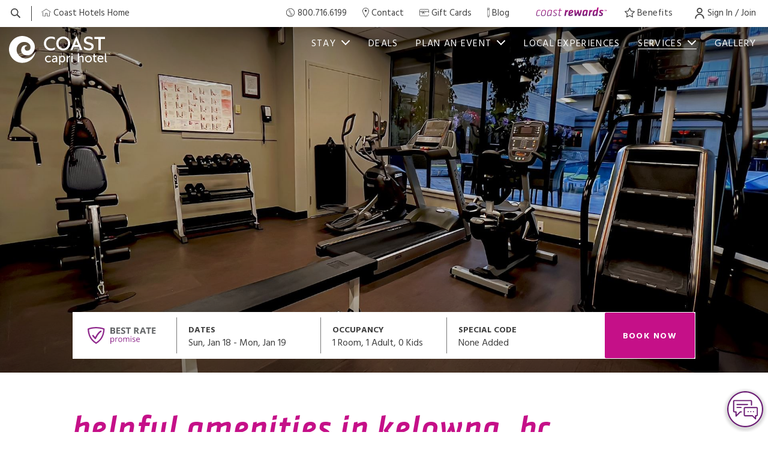

--- FILE ---
content_type: text/html; charset=UTF-8
request_url: https://www.coasthotels.com/coast-capri-hotel/services/amenities
body_size: 27232
content:
<!doctype html>
<html dir="ltr" lang="en-ca" data-lang="" data-template="free-content" data-template-source="coast">
<head>
<script>
	var galaxyInfo = {
		website_id: 3281,
        tvs: 1,
	    cms_id: 88627,
	    iso: "en_US",
	    local: "en",
	    traduction_id: 1,
	    env: "prod",
	    domain_unique_id: "fe1e4573bc0d38d18f3e4353c1217e7a",
	    proxy_url: "https://tc.galaxy.tf",
	    proxy_key: "d040296029707f8a5a2e2bf073d75a94",
	    proxy_url_lead: "https://tc.galaxy.tf/leads?key=d040296029707f8a5a2e2bf073d75a94&glx-website-id=3281&glx-trad-id=1",
	    proxy_user_pool_id: "",
	    item_previous:"",
	    item_current:"",
	    item_next_item:"",
	    item_count:"0",
	    auto_visibility_start: "",
	    auto_visibility_end: "",
	    visibility_redirect_url: "",
	    locales_theme:"/coast-capri-hotel/json/locale/3281/145/1",
	    live_website: true,
	    backstage: "https://www.travelclick-websolutions.com"
	}
	</script>
<script type="text/javascript" src="https://app.secureprivacy.ai/script/60df7edb575149a27400ba00.js"></script>
<script>
    window.addEventListener("sp_init", function (evt) {
        window.sp.switchLanguage('en');
    }, false);
</script>
<script>var galaxyGMS=function(){var e;return{isUserLoggedIn:function(){try{var r=sessionStorage.getItem("gms_profil_data")||localStorage.getItem("gms_profil_data");return!!(r&&(e=JSON.parse(r))&&e.firstName&&e.timestamp&&45>(+new Date-e.timestamp)/1e3/60)}catch(e){return!1}},userTierKey:function(){if(this.isUserLoggedIn()){var r=e.levelName;if("string"==typeof r)return r.toLowerCase().replace(/ /g,"_")}return!1}}}();</script>

<link rel="preconnect" href="https://fonts.gstatic.com" crossorigin />
<link rel="preload" as="style" href="https://fonts.googleapis.com/css?family=Hind:400,400i,700,700i&display=swap&subset=latin,latin-ext"><link rel="stylesheet" href="https://fonts.googleapis.com/css?family=Hind:400,400i,700,700i&display=swap&subset=latin,latin-ext" media="print" onload="this.media='all'"><noscript><link rel="stylesheet" href="https://fonts.googleapis.com/css?family=Hind:400,400i,700,700i&display=swap&subset=latin,latin-ext"/></noscript>
<link rel="preload" as="style" href="https://fonts.googleapis.com/css?family=Klavika WebBasic:400,400i,700,700i&display=swap&subset=latin,latin-ext"><link rel="stylesheet" href="https://fonts.googleapis.com/css?family=Klavika WebBasic:400,400i,700,700i&display=swap&subset=latin,latin-ext" media="print" onload="this.media='all'"><noscript><link rel="stylesheet" href="https://fonts.googleapis.com/css?family=Klavika WebBasic:400,400i,700,700i&display=swap&subset=latin,latin-ext"/></noscript>
<link rel="preload" as="style" href="https://fonts.googleapis.com/css?family=Lato:400,400i,700,700i&display=swap&subset=latin,latin-ext"><link rel="stylesheet" href="https://fonts.googleapis.com/css?family=Lato:400,400i,700,700i&display=swap&subset=latin,latin-ext" media="print" onload="this.media='all'"><noscript><link rel="stylesheet" href="https://fonts.googleapis.com/css?family=Lato:400,400i,700,700i&display=swap&subset=latin,latin-ext"/></noscript>
<link rel="preload" as="style" href="https://fonts.googleapis.com/css?family=Lora:400,400i,700,700i&display=swap&subset=latin,latin-ext"><link rel="stylesheet" href="https://fonts.googleapis.com/css?family=Lora:400,400i,700,700i&display=swap&subset=latin,latin-ext" media="print" onload="this.media='all'"><noscript><link rel="stylesheet" href="https://fonts.googleapis.com/css?family=Lora:400,400i,700,700i&display=swap&subset=latin,latin-ext"/></noscript>
<link rel="preload" as="style" href="https://fonts.googleapis.com/css?family=Montserrat:400,400i,700,700i&display=swap&subset=latin,latin-ext"><link rel="stylesheet" href="https://fonts.googleapis.com/css?family=Montserrat:400,400i,700,700i&display=swap&subset=latin,latin-ext" media="print" onload="this.media='all'"><noscript><link rel="stylesheet" href="https://fonts.googleapis.com/css?family=Montserrat:400,400i,700,700i&display=swap&subset=latin,latin-ext"/></noscript>
<meta name="viewport" content="width=device-width, initial-scale=1">
<link rel="icon" href="/integration/coast/public/images/favicon.ico" type="image/x-icon">
<link rel="stylesheet" href="/css/custom/3281/145/main/5fe911c6ad30799fb717e0d89b761ff5/main.css">

<script>
    window.getExtraHeadersGP = function() {
        if (window.bmak) {
            return {
                'Akamai-BM-Telemetry': bmak.get_telemetry(),
            }
        }
    }
</script>


<script>
    console.log('Inside Theme Extension - Global Head', 'prod');
</script>
<!--


<link rel="stylesheet" href="/css/custom/3281/287/main/ad21c54a9495dfb39e9566cfad27e8c2/main.css" /> -->



<script>
  const tcIntegratedDatalayerConfig = {
    website: {
  name: "Coast Capri Hotel ",
  type: '3',
  tvs: '1',
  nbHotel: 

  '46'


 ,
},
    websiteItem: {
  bid: '11131',
  
  hotelId: '223',
  
  bookingEngineHotelId: '112014',
  bookingEngineProvider: 

"iHotelier (BE5)"


,
  branding: {
    name: 

"Coast Capri Hotel"

, // new
    brand: 

"Coast Hotels B"


,
    masterBrand: 

"Coast Hotels MB"  


,
    chainId: 'false',
  },
  location: {
    city: "Kelowna",
    country: "Canada",
    countryCode: "CA",
    state: "British Columbia",
  },
  rating: '0',
  roomTypesCount: '10'
},
    hotelInDetail: 
{
  
  bid: '11131',
  hotelId: '223',
  bookingEngineHotelId: '112014',
  bookingEngineProvider: "iHotelier (BE5)",
  branding: {
    name: "Coast Capri Hotel", // new
    brand: "Coast Hotels B",
    masterBrand: "Coast Hotels MB",
    chainId: 'false',
  },
  location: {
    city: "Kelowna",
    country: "Canada",
    countryCode: 'CA',
    state: "British Columbia",
  },
  rating: '0',
  roomTypesCount: '10'
  
},
    ibe: {
  ibeGeneral: [{"id":213,"hotel_id":223,"months_id":2,"is_enable_rate_desktop":1,"rate_display_id":1,"rate_display":"Average per night","default_rate_display":"Average per night","default_rate_display_id":1}],
  ibeProductDisplay: [{"id":213,"hotel_id":223,"is_service_enhancements":1,"is_mandatory":0,"default_product_tab_id":1,"desktop_layout_id":1,"desktop_layout_settings_id":4,"desktop_layout_default_id":1,"rooms_tab_id":3,"rates_tab_id":3,"packages_tab_id":2,"offers_tab_id":3,"filters_ids":"2,3,9,7,4,6,8"}]
},
  };
  
  if (!window.GLXExtensions){
    window.GLXExtensions = { tcIntegratedDataLayer: { isEnabled: true, config: tcIntegratedDatalayerConfig } }
  } else {
    window.GLXExtensions.tcIntegratedDataLayer = { isEnabled: true, config: tcIntegratedDatalayerConfig }
  } 
</script>

<link rel="preload" href="/css/custom/3281/307/main/5b927386156c0cd4ec80e478ffdf64ab/main.css" as="style" onload="this.onload=null;this.rel='stylesheet'">
<noscript><link rel="stylesheet" href="/css/custom/3281/307/main/5b927386156c0cd4ec80e478ffdf64ab/main.css" /></noscript>
<link rel="preload" href="/css/custom/3281/311/main/e88f8c95f0f47863de8bd39aaaba8d99/main.css" as="style" onload="this.onload=null;this.rel='stylesheet'">
<noscript><link rel="stylesheet" href="/css/custom/3281/311/main/e88f8c95f0f47863de8bd39aaaba8d99/main.css"></noscript>
<script>
  if (!window.GLXExtensions) window.GLXExtensions = {};
  window.GLXExtensions.tcGuestPortal = { isEnabled: true };
  (function () {
    const crossDomainParam = /gms=([^&]*)/.exec(window.location.hash);
   if (crossDomainParam) {
      window.GLXExtensions.tcGuestPortal.crossDomain = {
        param: crossDomainParam[1]
      };
      const newURL = new URL(window.location.href);
      newURL.hash = '';
      history.replaceState(null, '', newURL);
    }
  })();

  // title from the unit level
  const gp_titles_website = "mr,mrs,miss,neutral";
  const gp_titles_arr = !gp_titles_website ? null : gp_titles_website.split(",");
  if (gp_titles_arr) {
    window.GLXExtensions.tcGuestPortal.gmsTitles = gp_titles_arr;
  }
</script>
<style>
/* While loading */
glx-tc-lead-rate:not([data-state="ready"]) {
    opacity: 0.5;
    cursor: wait;
}
/* avoid content jumping after loading in case there is no fallback */
glx-tc-lead-rate-member-value,
glx-tc-lead-rate-value {
    &:empty::before {
        content: '\00a0'; /* &nbsp; equivalent to force taking space */
    }
}
/* If there is no rate or fallback, we hide the rate */
glx-tc-lead-rate[data-empty="true"] {
    display: none!important;
}
</style>


<!-- webcomponents for rates from proxy -->
<script type="module" src="/integration-tools/rate-components/public/rates-proxy.js?v1.3.0" ></script>


<link type="image/x-icon" href="https://image-tc.galaxy.tf/wipng-1o4fpvhne7oisus0kfaauv7wb/favicon.png" rel="shortcut icon"/>
<link rel="icon" href="https://cdn.galaxy.tf/uploads/3s/cms_image/001/609/879/1609879272_5ff4cee87ca9b-thumb.png">
<link rel="apple-touch-icon" href="https://cdn.galaxy.tf/uploads/3s/cms_image/001/609/879/1609879272_5ff4cee87ca9b-thumb.png">


<title>Outdoor Pool & Day Spa | Amenities at Coast Capri Hotel </title>
<meta name="description" content="Enjoy a central Kelowna location, seasonal outdoor pool and on-site spa offering couples massages and more. Pet-friendly rooms are available. " />
<meta name="keywords" content="" />
<meta property="og:site_name" content="Coast Capri Hotel " />
<meta http-equiv="content-type" content="text/html; charset=UTF-8" />
<meta name="robots" content="index, follow" />
<link rel="canonical" href="https://www.coasthotels.com/coast-capri-hotel/services/amenities" />
<meta property="og:url" content="https://www.coasthotels.com/coast-capri-hotel/services/amenities" />
<meta property="og:title" content="Outdoor Pool & Day Spa | Amenities at Coast Capri Hotel " />
<meta property="og:description" content="Enjoy a central Kelowna location, seasonal outdoor pool and on-site spa offering couples massages and more. Pet-friendly rooms are available. " />
<meta property="og:locale" content="en_US" />
<meta property="og:image" content="https://image-tc.galaxy.tf/wijpeg-63yn0kb8jnkpe7d7q6oghv2mj/amenities_og-image.jpg" />
<script type="application/ld+json">{"@context":"https:\/\/schema.org","@type":"BreadcrumbList","itemListElement":[{"@type":"ListItem","position":1,"item":{"@id":"https:\/\/www.coasthotels.com\/coast-capri-hotel","name":"Homepage"}},{"@type":"ListItem","position":2,"item":{"@id":"https:\/\/www.coasthotels.com\/coast-capri-hotel\/services","name":"Services"}},{"@type":"ListItem","position":3,"item":{"@id":"https:\/\/www.coasthotels.com\/coast-capri-hotel\/services\/amenities","name":"Amenities"}}]}</script>
<script>var websiteID = 3281;</script>
<script>var cms = 88627</script>
<script>var ts_roll_up_tracking = 'enabled';</script>
<script> var ts_analytics = {"booking_engine_hotel_id":"112014","hotel_bid":11131,"master_brand_bid":220524,"brand_bid":"","master_brand_chain_id":""}</script>
<script>
var dl = {"pageLanguage":"en","tvs":"tvs_yes","websiteLanguage":"en","pageSection":"not_applicable","pageSubSection":"not_applicable","contentGroup":"not_applicable","globalProduct":"web","event":"datalayer-first-render","productPurchased":"custom","propertyWebsiteLanguages":1,"webHostname":"coasthotels.com","parentHostname":"not_applicable"};
				dl.loggedIn = galaxyGMS.isUserLoggedIn() ? "yes" : "no";
				dl.memberTier = galaxyGMS.userTierKey() ? galaxyGMS.userTierKey() : "null";
</script>
<script>(function(w,d,s,l,i){w[l]=w[l]||[];w[l].push({'gtm.start':
		new Date().getTime(),event:'gtm.js'});var f=d.getElementsByTagName(s)[0],
		j=d.createElement(s),dl=l!='dataLayer'?'&l='+l:'';j.async=true;j.src=
		'https://www.googletagmanager.com/gtm.js?id='+i+dl;f.parentNode.insertBefore(j,f);
		})(window,document,'script','dataLayer','GTM-TL2MM4B');
		</script>

<style>
/* For WYSIWYG content, CSS class are added to figure/images instead of relying only on inline style attribute. These images have the class "glx-cke5-image" added so we can target them safely. */
figure.image_resized.glx-cke5-image[style*="width"] img {
    width: 100%;
    height: auto;
}
</style>
<script>
				(function(w,d,s,l,i){w[l]=w[l]||[];w[l].push({'gtm.start':
				new Date().getTime(),event:'gtm.js'});var f=d.getElementsByTagName(s)[0],
				j=d.createElement(s),dl=l!='dataLayer'?'&l='+l:'';j.async=true;j.src=
				'https://www.googletagmanager.com/gtm.js?id='+i+dl;f.parentNode.insertBefore(j,f);
				})(window,document,'script','dataLayer','GTM-TVFKDXR');
				</script>
<script>_dynamic_base = "https://dynamic.travelclick-websolutions.com"</script>
</head>
<body class="g_free-content no-js">
<script>document.body.classList.remove("no-js");document.body.classList.add('js-loading');</script>

<div class="wrapper ">
	<header class="header">
		
			<div class="header__bar">
				<div class="header__bar__aside d-none d-md-flex">
					
					<div class="search search--no-border ">
						<button type="button" class="search__btn js-ss360-trigger" id="ss360-trigger">
							<svg aria-hidden="true" width="16" height="16" viewBox="0 0 16 16" xmlns="http://www.w3.org/2000/svg">
								<path d="M2.991 9.629a4.581 4.581 0 0 0 3.732 1.317 4.663 4.663 0 0 0 4.143-4.69A4.674 4.674 0 0 0 9.482 2.96 4.587 4.587 0 0 0 5.75 1.648c-1.063.11-2.064.6-2.815 1.37a4.674 4.674 0 0 0-1.328 3.319A4.655 4.655 0 0 0 2.99 9.629M1.79 1.883A6.185 6.185 0 0 1 5.58.035a6.184 6.184 0 0 1 5.027 1.77c2.104 2.09 2.43 5.315.962 7.755-.032.055-.191.292-.226.346l4.359 4.322c.295.29.424.59.135.885l-.722.74c-.288.297-.51.098-.805-.193l-4.364-4.326c-.053.034-.359.271-.413.305a6.19 6.19 0 0 1-7.67-.852C-.59 8.35-.625 4.364 1.79 1.883" fill="currentColor" fill-rule="evenodd"/>
							</svg>
						</button>
					</div><!-- /.search -->
					

					

					
					<ul class="list-link-icon d-none d-lg-flex">
						<li>
							<a href="/"  aria-label="Coast Home ">
								
								<img data-src="https://image-tc.galaxy.tf/wisvg-dz6u5rbl8gdtrsairwx21ssaa/home.svg?width=100" alt="house icon" class="lazyload">
								

								<span>Coast Hotels Home</span>
							</a>
						</li>
					</ul><!-- /.list-link-icon -->
					
				</div><!-- /.header__bar__aside -->

				<div class="header__bar__content">
					<nav class="header__nav d-none d-md-block" data-cms="list/list-icons">
						<div class="header__nav__inner header__nav__inner--no-border">
							<ul class="list-link-icon">
								
								<li>
									<a href="tel:800.716.6199">
										<svg aria-hidden="true" width="16" height="16" xmlns="http://www.w3.org/2000/svg" version="1.1" viewBox="0 0 72 72">
  <defs>
    <style>
      .st0 {
        fill: #fff;
      }

      .st2 {
        display: none;
      }
    </style>
  </defs>
  <g id="Layer_1">
    <g>
      <path class="st1" d="M36,4.2c-17.5,0-31.8,14.2-31.8,31.8s14.2,31.8,31.8,31.8,31.8-14.2,31.8-31.8S53.5,4.2,36,4.2ZM36,63.9c-6,0-11.5-1.9-16.1-5.1h20.8c1,0,2-.3,2.7-1,.8-.7,1.3-1.5,1.4-2.5l7.7-5c.7-.4.8-1,.3-1.6l-1.4-2.2c-.2-.3-.5-.5-.9-.5-.8,0-1.2.4-1.2,1.1s0,.4.2.6l.8,1.2-6.2,4.1-9.2-14.2c-.2-.3-.5-.5-.9-.5-.8,0-1.2.4-1.2,1.1s0,.4.2.6l9.6,14.9c-.2,1-.8,1.5-1.9,1.5h-23.6c-5.5-5.1-9-12.4-9-20.5,0-15.4,12.5-27.9,27.9-27.9s27.9,12.5,27.9,27.9-12.5,27.9-27.9,27.9Z" fill="currentColor"/>
      <path class="st1" d="M23.9,21.9l6.2-4.1.8,1.2c.2.4.5.6.9.6.8,0,1.2-.4,1.2-1.1s0-.4-.2-.7l-1.4-2.2c-.4-.7-.9-.8-1.6-.4l-8.1,5.3c-.6.4-.8.9-.3,1.6l9.8,15.1c.2.4.5.6.9.6.8,0,1.2-.4,1.2-1.2s0-.5-.2-.7l-9.2-14.2Z" fill="currentColor"/>
      <path class="st1" d="M47.7,40.7c-.4-.6-.9-.8-1.6-.4l-2.8,1.8-9.8-15.1,2.8-1.8c.6-.4.7-.9.4-1.6l-1.5-2.2c-.2-.3-.5-.5-.9-.5-.8,0-1.2.4-1.2,1.1s0,.4.2.6l.8,1.2-2.8,1.9c-.6.4-.8.9-.3,1.6l11.1,17c.4.6.9.8,1.6.3l2.8-1.9.8,1.2c.2.4.5.6.9.6.8,0,1.2-.4,1.2-1.1s0-.5-.2-.7l-1.5-2.2Z" fill="currentColor"/>
    </g>
  </g>
  <g id="Layer_2" class="st2">
    <g>
      <path class="st0" d="M36,4.2c-17.5,0-31.8,14.2-31.8,31.8s14.2,31.8,31.8,31.8,31.8-14.2,31.8-31.8S53.5,4.2,36,4.2ZM36,63.9c-6,0-11.5-1.9-16.1-5.1h20.8c1,0,2-.3,2.7-1,.8-.7,1.3-1.5,1.4-2.5l7.7-5c.7-.4.8-1,.3-1.6l-1.4-2.2c-.2-.3-.5-.5-.9-.5-.8,0-1.2.4-1.2,1.1s0,.4.2.6l.8,1.2-6.2,4.1-9.2-14.2c-.2-.3-.5-.5-.9-.5-.8,0-1.2.4-1.2,1.1s0,.4.2.6l9.6,14.9c-.2,1-.8,1.5-1.9,1.5h-23.6c-5.5-5.1-9-12.4-9-20.5,0-15.4,12.5-27.9,27.9-27.9s27.9,12.5,27.9,27.9-12.5,27.9-27.9,27.9Z"/>
      <path class="st0" d="M23.9,21.9l6.2-4.1.8,1.2c.2.4.5.6.9.6.8,0,1.2-.4,1.2-1.1s0-.4-.2-.7l-1.4-2.2c-.4-.7-.9-.8-1.6-.4l-8.1,5.3c-.6.4-.8.9-.3,1.6l9.8,15.1c.2.4.5.6.9.6.8,0,1.2-.4,1.2-1.2s0-.5-.2-.7l-9.2-14.2Z"/>
      <path class="st0" d="M47.7,40.7c-.4-.6-.9-.8-1.6-.4l-2.8,1.8-9.8-15.1,2.8-1.8c.6-.4.7-.9.4-1.6l-1.5-2.2c-.2-.3-.5-.5-.9-.5-.8,0-1.2.4-1.2,1.1s0,.4.2.6l.8,1.2-2.8,1.9c-.6.4-.8.9-.3,1.6l11.1,17c.4.6.9.8,1.6.3l2.8-1.9.8,1.2c.2.4.5.6.9.6.8,0,1.2-.4,1.2-1.1s0-.5-.2-.7l-1.5-2.2Z"/>
    </g>
  </g>
</svg>

										<span>800.716.6199</span>
									</a>
								</li>
								

								<li>
	<a href="/coast-capri-hotel/contact" >
		
				<svg aria-hidden="true" width="11px" height="16px" viewBox="0 0 44 64" version="1.1" xmlns="http://www.w3.org/2000/svg" xmlns:xlink="http://www.w3.org/1999/xlink">
			<g stroke="none" stroke-width="1" fill="none" fill-rule="evenodd">
				<path d="M22.0008471,59.3169527 C15.7289284,49.7417346 3.38839475,29.2706924 3.38839475,21.3849281 C3.38839475,11.4079296 11.7373994,3.29328222 22.0008471,3.29328222 C32.2626006,3.29328222 40.6116053,11.4079296 40.6116053,21.3849281 C40.6116053,29.2706924 28.2727658,49.7417346 22.0008471,59.3169527 M22.0008471,0 C9.8686997,0 0,9.5933311 0,21.3849281 C0,32.6495999 19.7441762,62.0125042 20.5844981,63.2573649 C20.8979246,63.720071 21.4299026,64 22.0008471,64 C22.5717916,64 23.1037696,63.720071 23.4171961,63.2573649 C24.257518,62.0125042 44,32.6495999 44,21.3849281 C44,9.5933311 34.1313003,0 22.0008471,0 M22.0008471,13.0907968 C18.3481576,13.0907968 15.3765354,15.980652 15.3765354,19.5308102 C15.3765354,23.0809684 18.3481576,25.9691769 22.0008471,25.9691769 C25.6552308,25.9691769 28.626853,23.0809684 28.626853,19.5308102 C28.626853,15.980652 25.6552308,13.0907968 22.0008471,13.0907968" fill="currentColor"></path>
			</g>
		</svg>
		
		
		
		<span>Contact</span>
	</a>
</li>

<li class="d-lg-none js-move" data-target="#nav-ul">
	<a href="/coast-capri-hotel/contact" >Contact</a>
</li>
<li>
	<a href="/gift-cards" >
		
		
				<svg aria-hidden="true" width="16px" height="16px" viewBox="0 0 64 64" version="1.1" xmlns="http://www.w3.org/2000/svg" xmlns:xlink="http://www.w3.org/1999/xlink">
			<g stroke="none" stroke-width="1" fill="none" fill-rule="evenodd">
				<path d="M33.3008183,19.9989719 C36.0480165,19.9989719 38.5121566,21.7303131 39.4320953,24.3072321 L39.7392185,25.1675403 L61.3986236,25.1675403 L61.3986236,18.0448654 C61.3986236,14.4824297 58.4807581,11.5840258 54.894402,11.5840258 L9.10559799,11.5840258 C5.51924195,11.5840258 2.60137643,14.4824297 2.60137643,18.0448654 L2.60137643,25.1675403 L11.642714,25.1675403 L11.9498372,24.3072321 C12.8700361,21.7303131 15.3340461,19.9989719 18.0812442,19.9989719 C20.6249944,19.9989719 23.1394762,21.8445385 24.8010114,23.3929123 L25.6910313,24.2223383 L26.5810511,23.3929123 C28.2427164,21.8446677 30.7573283,19.9989719 33.3008183,19.9989719 L33.3008183,19.9989719 Z M18.0812442,22.5829977 C15.9294306,22.5829977 14.1786593,24.3220917 14.1786593,26.4595531 C14.1786593,28.5971438 15.9294306,30.3361086 18.0812442,30.3361086 C19.8508774,30.3361086 21.8888695,28.7307513 23.2871191,27.3840808 L24.2489441,26.4576149 L23.2884199,25.5299861 C21.8968045,24.1855123 19.8637555,22.5829977 18.0812442,22.5829977 L18.0812442,22.5829977 Z M33.3008183,22.5829977 C31.5311851,22.5829977 29.4931931,24.188355 28.0949435,25.5350255 L27.1331184,26.4614914 L28.0936427,27.3891202 C29.4852581,28.733594 31.5184371,30.3361086 33.3008183,30.3361086 C35.452762,30.3361086 37.2034033,28.5971438 37.2034033,26.4595531 C37.2034033,24.3220917 35.452762,22.5829977 33.3008183,22.5829977 L33.3008183,22.5829977 Z M9.10559799,55 C4.08469953,55 0,50.9425446 0,45.9551346 L0,18.0448654 C0,13.0574554 4.08469953,9 9.10559799,9 L54.894402,9 C59.9153005,9 64,13.0574554 64,18.0448654 L64,33.0494778 C64,33.761965 63.416583,34.3414907 62.6993118,34.3414907 C61.9820406,34.3414907 61.3986236,33.761965 61.3986236,33.0494778 L61.3986236,27.751566 L39.7392185,27.751566 L39.4320953,28.6118742 C38.5120265,31.1887932 36.0478864,32.9201344 33.3008183,32.9201344 C32.530994,32.9201344 31.7069256,32.7462121 30.8513774,32.4032775 L27.7879504,31.1748381 L29.1856796,34.1483154 C30.4270505,36.7888078 32.1034151,38.8434429 34.1682039,40.2547205 C34.7590356,40.6585149 34.90902,41.4645532 34.5025142,42.0514441 C34.2596515,42.4020023 33.8580889,42.6113293 33.4285587,42.6113293 C33.1659234,42.6113293 32.9117435,42.5326378 32.6935963,42.3833954 C30.2600254,40.7201501 28.2965703,38.3405412 26.8579954,35.3107265 L25.6762019,32.8219316 L24.5028638,35.3146029 C23.0778174,38.3423502 21.1215168,40.7205378 18.6884662,42.3833954 C18.470319,42.5326378 18.2162692,42.6113293 17.9535039,42.6113293 C17.5238436,42.6113293 17.1224111,42.4020023 16.8795483,42.0513149 C16.4730426,41.4645532 16.6230269,40.6585149 17.2138586,40.2545913 C19.2904849,38.8353024 20.9655486,36.7802797 22.1924805,34.1466357 L23.5717381,31.1858213 L20.5256119,32.4054742 C19.6722751,32.7469873 18.8498978,32.9201344 18.0812442,32.9201344 C15.333916,32.9201344 12.869906,31.1887932 11.9499673,28.6118742 L11.642714,27.751566 L2.60137643,27.751566 L2.60137643,45.9551346 C2.60137643,49.5175703 5.51924195,52.4159742 9.10559799,52.4159742 L54.894402,52.4159742 C58.4807581,52.4159742 61.3986236,49.5175703 61.3986236,45.9551346 C61.3986236,45.2426474 61.9820406,44.6631217 62.6993118,44.6631217 C63.416583,44.6631217 64,45.2426474 64,45.9551346 C64,50.9425446 59.9153005,55 54.894402,55 L9.10559799,55 Z" fill="currentColor"></path>
			</g>
		</svg>
		
		
		<span>Gift Cards</span>
	</a>
</li>

<li class="d-lg-none js-move" data-target="#nav-ul">
	<a href="/gift-cards" >Gift Cards</a>
</li>
<li>
	<a href="/blog" >
		
		
		
				<svg aria-hidden="true" width="4px" height="16px" viewBox="0 0 16 64" version="1.1" xmlns="http://www.w3.org/2000/svg" xmlns:xlink="http://www.w3.org/1999/xlink">
			<g stroke="none" stroke-width="1" fill="none" fill-rule="evenodd">
				<path d="M13.7752625,53.7349437 L11.0914869,57.2821504 L5.01758315,57.259655 L2.33998124,53.7349437 C1.9122961,53.2954196 1.22240717,53.2992798 0.799322095,53.7434626 C0.375994916,54.1875123 0.379626547,54.9040351 0.807311685,55.3435591 L7.3028478,63.6728195 C7.51517719,63.8909842 7.79214962,64 8.06924311,64 C8.34621554,64 8.62330902,63.8908511 8.83551736,63.6728195 L15.307811,55.3435591 C15.7354962,54.9040351 15.7392489,54.1875123 15.3160427,53.7434626 C14.8927156,53.2992798 14.2028266,53.2955527 13.7752625,53.7349437 M2.17897891,50.92183 L2.17897891,13.6007537 L10.5069152,13.6007537 C11.1086766,13.6007537 11.5964047,13.0942761 11.5964047,12.469332 C11.5964047,11.844521 11.1086766,11.3379103 10.5069152,11.3379103 L0,11.3379103 L0,50.92183 C0,51.5467741 0.487728112,52.0532517 1.08948945,52.0532517 C1.69112974,52.0532517 2.17897891,51.5467741 2.17897891,50.92183 M7.85328209,0 C5.96265472,0 4.19828708,0.22202487 2.88533124,0.62534343 C0.500559877,1.35770604 0,2.58137189 0,3.47878896 L0,8.58935424 C0,9.21429834 0.487728112,9.72077594 1.08948945,9.72077594 L2.21868474,9.72077594 C2.82044609,9.72077594 3.3081742,9.21429834 3.3081742,8.58935424 C3.3081742,7.96454324 2.82044609,7.45793253 2.21868474,7.45793253 L2.17897891,7.45793253 L2.17897891,3.49582684 C2.323881,3.20684843 3.68671126,2.41485324 6.98060104,2.28054683 C10.8573677,2.12201468 13.4934479,3.00612091 13.8210211,3.52377961 L13.8210211,7.45793253 L6.21299519,7.45793253 C5.6113549,7.45793253 5.12350573,7.96454324 5.12350573,8.58935424 C5.12350573,9.21429834 5.6113549,9.72077594 6.21299519,9.72077594 L14.9105105,9.72077594 C15.5122719,9.72077594 16,9.21429834 16,8.58935424 L16,3.47878896 C16,0.167716629 9.21369125,0 7.85328209,0 M14.9105105,11.3379103 C14.3087492,11.3379103 13.8210211,11.844521 13.8210211,12.469332 L13.8210211,49.7904083 L5.52589051,49.7904083 C4.92412917,49.7904083 4.43640105,50.297019 4.43640105,50.92183 C4.43640105,51.5467741 4.92412917,52.0532517 5.52589051,52.0532517 L16,52.0532517 L16,12.469332 C16,11.844521 15.5122719,11.3379103 14.9105105,11.3379103" fill="currentColor"></path>
			</g>
		</svg>
		
		<span>Blog</span>
	</a>
</li>

<li class="d-lg-none js-move" data-target="#nav-ul">
	<a href="/blog" >Blog</a>
</li>

							</ul><!-- /.list-link-icon -->
						</div><!-- /.header__nav__inner -->
					</nav><!-- /.header__nav -->

					<div class="header__login">
						<ul class="list-link-icon">
							
								<li>
									<a href="/coast-rewards/membership-overview"  class="list-link-icon__logo">
										<img src="https://image-tc.galaxy.tf/wisvg-c11a95k0w9wdcjgrt1skt7hkj/rewards-color.svg?width=200" alt="coast rewards icon" width="125" height="15" fetchpriority="high">
									</a>
								</li>
							

							
								<li class="d-none d-md-block">
									<a href="/coast-rewards/benefits">
										<svg width="16.7872" height="16" viewBox="0 0 64 61" xmlns="http://www.w3.org/2000/svg" aria-hidden="true">
											<path d="M31.807 46.628c.383 0 .753.096 1.1.277l14.112 7.524-2.594-15.745c-.121-.75.134-1.52.686-2.044l11.552-11.037-15.824-2.413a2.33 2.33 0 0 1-1.742-1.278L32.13 7.556l-7.187 14.242a2.34 2.34 0 0 1-1.765 1.252L7.312 25.231l11.386 11.202c.543.54.788 1.313.651 2.06l-2.83 15.701 14.226-7.305a2.32 2.32 0 0 1 1.062-.26M50.072 61c-.38 0-.756-.089-1.1-.27l-17.19-9.168-17.327 8.907c-.785.4-1.726.324-2.444-.2a2.284 2.284 0 0 1-.909-2.267l3.455-19.124L.69 25.221a2.312 2.312 0 0 1-.568-2.38 2.336 2.336 0 0 1 1.885-1.565l19.318-2.644L30.09 1.275C30.483.49 31.274.01 32.184 0a2.33 2.33 0 0 1 2.08 1.313l8.486 17.48 19.273 2.941a2.328 2.328 0 0 1 1.87 1.6c.267.838.025 1.754-.613 2.364L49.217 39.145l3.142 19.169A2.308 2.308 0 0 1 50.072 61" fill="currentColor" fill-rule="evenodd"/>
										</svg>

										<span>Benefits</span>
									</a>
								</li>
							

						</ul><!-- /.list-link-icon -->
					</div><!-- /.header__login -->

          <div class="js-insert-gms-header gp-login-wrp js-gp-element-wrap"></div>
					

				</div><!-- /.header__bar__content -->
			</div><!-- /.header__bar -->
		
		
		<div class="header__content">
			<a href="/coast-capri-hotel" class="logo js-galaxy-logo js-logo-home">
				<img src="https://image-tc.galaxy.tf/wisvg-44mjr2r6tazjn89cr0caauoot/default.svg?width=235" alt="logo of coast capri hotel" class="logo__default" fetchpriority="high">
				<img src="https://image-tc.galaxy.tf/wisvg-7liq4ahghmz4fji3m14zmgt9w/scroll.svg?width=130" alt="logo of coast capri hotel" class="logo__scrolled" loading="lazy">
			</a>

			<div class="header__content__inner">
				<nav class="navigation">
	<ul>
				<li 
					class="has-dropdown"
				>
			<a href="#"  class=" menu_item" >
				Stay									<span></span>
							</a>

						<ul class="navigation__dropdown">
								<li>
					<a href="/coast-capri-hotel/stay/rooms" class=" menu_subitems"  >Rooms</a>
				</li>
								<li>
					<a href="/coast-capri-hotel/stay/request-a-group-room-block" class=" menu_subitems"  >Request a Group Room Block</a>
				</li>
							</ul>
					</li>
				<li 
				>
			<a href="/coast-capri-hotel/deals"  class=" menu_item" >
				deals							</a>

					</li>
				<li 
					class="has-dropdown"
				>
			<a href="#"  class=" menu_item" >
				Plan an Event									<span></span>
							</a>

						<ul class="navigation__dropdown">
								<li>
					<a href="/coast-capri-hotel/plan-an-event/meetings" class=" menu_subitems"  >Meetings</a>
				</li>
								<li>
					<a href="/coast-capri-hotel/plan-an-event/request-meeting-venue" class=" menu_subitems"  >Request Meeting Venue</a>
				</li>
								<li>
					<a href="/coast-capri-hotel/plan-an-event/weddings" class=" menu_subitems"  >Weddings</a>
				</li>
								<li>
					<a href="/coast-capri-hotel/plan-an-event/request-wedding-venue" class=" menu_subitems"  >Request Wedding Venue</a>
				</li>
							</ul>
					</li>
				<li 
				>
			<a href="/coast-capri-hotel/local-experiences"  class=" menu_item" >
				Local Experiences							</a>

					</li>
				<li 
					class="has-dropdown"
				>
			<a href="#"  class="current menu_item" aria-current="page">
				Services									<span></span>
							</a>

						<ul class="navigation__dropdown">
								<li>
					<a href="/coast-capri-hotel/services/amenities" class="current menu_subitems"  aria-current="page">Amenities</a>
				</li>
								<li>
					<a href="/coast-capri-hotel/services/pet-friendly-accommodations-in-kelowna" class=" menu_subitems"  >Pet Friendly</a>
				</li>
								<li>
					<a href="/coast-capri-hotel/services/vintners" class=" menu_subitems"  >Vintners</a>
				</li>
							</ul>
					</li>
				<li 
				>
			<a href="/coast-capri-hotel/gallery"  class=" menu_item" >
				Gallery							</a>

					</li>
			</ul>
</nav><!-- /.navigation -->

				
				<a href="tel:800.716.6199" class="header__link__mobile" aria-label="Phone Number">
					<svg aria-hidden="true" width="31" height="31" xmlns="http://www.w3.org/2000/svg" version="1.1" viewBox="0 0 72 72">
 <defs>
   <style>
     .st0 {
       fill: #fff;
     }
     
     .st2 {
       display: none;
     }
   </style>
 </defs>
 <g id="Layer_1">
   <g>
     <path class="st1" d="M36,4.2c-17.5,0-31.8,14.2-31.8,31.8s14.2,31.8,31.8,31.8,31.8-14.2,31.8-31.8S53.5,4.2,36,4.2ZM36,63.9c-6,0-11.5-1.9-16.1-5.1h20.8c1,0,2-.3,2.7-1,.8-.7,1.3-1.5,1.4-2.5l7.7-5c.7-.4.8-1,.3-1.6l-1.4-2.2c-.2-.3-.5-.5-.9-.5-.8,0-1.2.4-1.2,1.1s0,.4.2.6l.8,1.2-6.2,4.1-9.2-14.2c-.2-.3-.5-.5-.9-.5-.8,0-1.2.4-1.2,1.1s0,.4.2.6l9.6,14.9c-.2,1-.8,1.5-1.9,1.5h-23.6c-5.5-5.1-9-12.4-9-20.5,0-15.4,12.5-27.9,27.9-27.9s27.9,12.5,27.9,27.9-12.5,27.9-27.9,27.9Z" fill="currentColor"/>
     <path class="st1" d="M23.9,21.9l6.2-4.1.8,1.2c.2.4.5.6.9.6.8,0,1.2-.4,1.2-1.1s0-.4-.2-.7l-1.4-2.2c-.4-.7-.9-.8-1.6-.4l-8.1,5.3c-.6.4-.8.9-.3,1.6l9.8,15.1c.2.4.5.6.9.6.8,0,1.2-.4,1.2-1.2s0-.5-.2-.7l-9.2-14.2Z" fill="currentColor"/>
     <path class="st1" d="M47.7,40.7c-.4-.6-.9-.8-1.6-.4l-2.8,1.8-9.8-15.1,2.8-1.8c.6-.4.7-.9.4-1.6l-1.5-2.2c-.2-.3-.5-.5-.9-.5-.8,0-1.2.4-1.2,1.1s0,.4.2.6l.8,1.2-2.8,1.9c-.6.4-.8.9-.3,1.6l11.1,17c.4.6.9.8,1.6.3l2.8-1.9.8,1.2c.2.4.5.6.9.6.8,0,1.2-.4,1.2-1.1s0-.5-.2-.7l-1.5-2.2Z" fill="currentColor"/>
   </g>
 </g>
 <g id="Layer_2" class="st2">
   <g>
     <path class="st0" d="M36,4.2c-17.5,0-31.8,14.2-31.8,31.8s14.2,31.8,31.8,31.8,31.8-14.2,31.8-31.8S53.5,4.2,36,4.2ZM36,63.9c-6,0-11.5-1.9-16.1-5.1h20.8c1,0,2-.3,2.7-1,.8-.7,1.3-1.5,1.4-2.5l7.7-5c.7-.4.8-1,.3-1.6l-1.4-2.2c-.2-.3-.5-.5-.9-.5-.8,0-1.2.4-1.2,1.1s0,.4.2.6l.8,1.2-6.2,4.1-9.2-14.2c-.2-.3-.5-.5-.9-.5-.8,0-1.2.4-1.2,1.1s0,.4.2.6l9.6,14.9c-.2,1-.8,1.5-1.9,1.5h-23.6c-5.5-5.1-9-12.4-9-20.5,0-15.4,12.5-27.9,27.9-27.9s27.9,12.5,27.9,27.9-12.5,27.9-27.9,27.9Z"/>
     <path class="st0" d="M23.9,21.9l6.2-4.1.8,1.2c.2.4.5.6.9.6.8,0,1.2-.4,1.2-1.1s0-.4-.2-.7l-1.4-2.2c-.4-.7-.9-.8-1.6-.4l-8.1,5.3c-.6.4-.8.9-.3,1.6l9.8,15.1c.2.4.5.6.9.6.8,0,1.2-.4,1.2-1.2s0-.5-.2-.7l-9.2-14.2Z"/>
     <path class="st0" d="M47.7,40.7c-.4-.6-.9-.8-1.6-.4l-2.8,1.8-9.8-15.1,2.8-1.8c.6-.4.7-.9.4-1.6l-1.5-2.2c-.2-.3-.5-.5-.9-.5-.8,0-1.2.4-1.2,1.1s0,.4.2.6l.8,1.2-2.8,1.9c-.6.4-.8.9-.3,1.6l11.1,17c.4.6.9.8,1.6.3l2.8-1.9.8,1.2c.2.4.5.6.9.6.8,0,1.2-.4,1.2-1.1s0-.5-.2-.7l-1.5-2.2Z"/>
   </g>
 </g>
</svg>
				</a>
				

				<button type="button" class="nav-trigger" aria-label="Open menu" data-toggle="modal" data-target="#navigationModal">
					<span></span>

					<span></span>

					<span></span>
				</button>
			</div><!-- /.header__content__inner -->
		</div><!-- /.header__content -->
	</header>

	<div class="modal-navigation" id="navigationModal" tabindex="-1" role="dialog" aria-hidden="true">
		<div class="modal-navigation__dialog" role="document">
			<div class="modal-navigation__actions">
				
				<div class="search search--no-border">
					<button type="button" class="search__btn js-ss360-trigger" id="ss360-trigger2" aria-label="Expand Search">
						<svg aria-hidden="true" width="20" height="20" viewBox="0 0 16 16" xmlns="http://www.w3.org/2000/svg">
							<path d="M2.991 9.629a4.581 4.581 0 0 0 3.732 1.317 4.663 4.663 0 0 0 4.143-4.69A4.674 4.674 0 0 0 9.482 2.96 4.587 4.587 0 0 0 5.75 1.648c-1.063.11-2.064.6-2.815 1.37a4.674 4.674 0 0 0-1.328 3.319A4.655 4.655 0 0 0 2.99 9.629M1.79 1.883A6.185 6.185 0 0 1 5.58.035a6.184 6.184 0 0 1 5.027 1.77c2.104 2.09 2.43 5.315.962 7.755-.032.055-.191.292-.226.346l4.359 4.322c.295.29.424.59.135.885l-.722.74c-.288.297-.51.098-.805-.193l-4.364-4.326c-.053.034-.359.271-.413.305a6.19 6.19 0 0 1-7.67-.852C-.59 8.35-.625 4.364 1.79 1.883" fill="currentColor" fill-rule="evenodd"/>
						</svg>
					</button>
				</div><!-- /.search -->
				
				
			</div><!-- /.modal-navigation__actions -->

			<button type="button" class="modal-navigation__close" data-dismiss="modal" aria-label="Close Menu">
				<svg aria-hidden="true" width="20" height="20" viewBox="0 0 20 20" xmlns="http://www.w3.org/2000/svg">
					<path d="M11.495 9.999l8.195-8.203c.2-.2.31-.466.31-.749 0-.282-.11-.547-.31-.746a1.08 1.08 0 0 0-1.495 0L10 8.502 1.805.3C1.404-.1.707-.098.311.3.111.5 0 .763 0 1.046c0 .284.11.55.31.75l8.195 8.202L.31 18.2c-.2.2-.311.465-.311.75A1.047 1.047 0 0 0 1.055 20h.002c.283 0 .556-.11.748-.303L10 11.495l8.195 8.202c.192.192.464.303.748.303.283 0 .555-.11.746-.302.2-.2.311-.466.311-.748 0-.284-.11-.55-.31-.75L11.495 10z" fill="currentColor" fill-rule="evenodd"/>
				</svg>
			</button>

			<nav class="navigation-modal">
	<ul id="nav-ul">
				<li 
					class="has-dropdown"
				>
			<a href="#"  class="				js-nav-dropdown-trigger
						" >Stay			<span>
				<svg aria-hidden="true" xmlns="http://www.w3.org/2000/svg" width="11.25" height="20" viewBox="0 0 11.25 20">
					<g transform="translate(-4.375)">
						<g data-name="icons/ui/Close Copy" transform="translate(4.375)">
							<path d="M10,11.25a1.247,1.247,0,0,1-.884-.366L.367,2.134A1.25,1.25,0,0,1,2.134.367L10,8.233,17.866.367a1.25,1.25,0,0,1,1.767,1.767l-8.75,8.75A1.247,1.247,0,0,1,10,11.25" transform="translate(0 20) rotate(-90)" fill="currentColor"/>
						</g>
					</g>
				</svg>

			</span>
			</a>

						<div class="navigation-modal__dropdown">
				<div class="navigation-modal__dropdown__actions">
					<button type="button" class="navigation-modal__dropdown__back js-nav-dropdown-back" aria-label="Back to main menu">
						<svg aria-hidden="true" width="8" height="14" viewBox="0 0 8 14" xmlns="http://www.w3.org/2000/svg">
							<path d="M.063 7c0-.224.085-.448.256-.619L6.444.257A.874.874 0 1 1 7.68 1.494L2.175 7l5.506 5.506a.874.874 0 1 1-1.237 1.237L.319 7.62A.873.873 0 0 1 .062 7" fill="currentColor" fill-rule="evenodd"/>
						</svg>

						Back
					</button>

					<button type="button" class="modal-navigation__close" data-dismiss="modal" aria-label="Close">
						<svg aria-hidden="true" width="20" height="20" viewBox="0 0 20 20" xmlns="http://www.w3.org/2000/svg">
							<path d="M11.495 9.999l8.195-8.203c.2-.2.31-.466.31-.749 0-.282-.11-.547-.31-.746a1.08 1.08 0 0 0-1.495 0L10 8.502 1.805.3C1.404-.1.707-.098.311.3.111.5 0 .763 0 1.046c0 .284.11.55.31.75l8.195 8.202L.31 18.2c-.2.2-.311.465-.311.75A1.047 1.047 0 0 0 1.055 20h.002c.283 0 .556-.11.748-.303L10 11.495l8.195 8.202c.192.192.464.303.748.303.283 0 .555-.11.746-.302.2-.2.311-.466.311-.748 0-.284-.11-.55-.31-.75L11.495 10z" fill="currentColor" fill-rule="evenodd"/>
						</svg>
					</button>
				</div><!-- /.navigation-modal__dropdown__actions -->

				<a href="#"  class="">Stay</a>

				<ul>
										<li>
						<a href="/coast-capri-hotel/stay/rooms"  class="">Rooms</a>
					</li>
										<li>
						<a href="/coast-capri-hotel/stay/request-a-group-room-block"  class="">Request a Group Room Block</a>
					</li>
									</ul>
			</div><!-- /.navigation-modal__dropdown -->
					</li>
				<li 
				>
			<a href="/coast-capri-hotel/deals"  class="			" >deals			<span>
				<svg aria-hidden="true" xmlns="http://www.w3.org/2000/svg" width="11.25" height="20" viewBox="0 0 11.25 20">
					<g transform="translate(-4.375)">
						<g data-name="icons/ui/Close Copy" transform="translate(4.375)">
							<path d="M10,11.25a1.247,1.247,0,0,1-.884-.366L.367,2.134A1.25,1.25,0,0,1,2.134.367L10,8.233,17.866.367a1.25,1.25,0,0,1,1.767,1.767l-8.75,8.75A1.247,1.247,0,0,1,10,11.25" transform="translate(0 20) rotate(-90)" fill="currentColor"/>
						</g>
					</g>
				</svg>

			</span>
			</a>

					</li>
				<li 
					class="has-dropdown"
				>
			<a href="#"  class="				js-nav-dropdown-trigger
						" >Plan an Event			<span>
				<svg aria-hidden="true" xmlns="http://www.w3.org/2000/svg" width="11.25" height="20" viewBox="0 0 11.25 20">
					<g transform="translate(-4.375)">
						<g data-name="icons/ui/Close Copy" transform="translate(4.375)">
							<path d="M10,11.25a1.247,1.247,0,0,1-.884-.366L.367,2.134A1.25,1.25,0,0,1,2.134.367L10,8.233,17.866.367a1.25,1.25,0,0,1,1.767,1.767l-8.75,8.75A1.247,1.247,0,0,1,10,11.25" transform="translate(0 20) rotate(-90)" fill="currentColor"/>
						</g>
					</g>
				</svg>

			</span>
			</a>

						<div class="navigation-modal__dropdown">
				<div class="navigation-modal__dropdown__actions">
					<button type="button" class="navigation-modal__dropdown__back js-nav-dropdown-back" aria-label="Back to main menu">
						<svg aria-hidden="true" width="8" height="14" viewBox="0 0 8 14" xmlns="http://www.w3.org/2000/svg">
							<path d="M.063 7c0-.224.085-.448.256-.619L6.444.257A.874.874 0 1 1 7.68 1.494L2.175 7l5.506 5.506a.874.874 0 1 1-1.237 1.237L.319 7.62A.873.873 0 0 1 .062 7" fill="currentColor" fill-rule="evenodd"/>
						</svg>

						Back
					</button>

					<button type="button" class="modal-navigation__close" data-dismiss="modal" aria-label="Close">
						<svg aria-hidden="true" width="20" height="20" viewBox="0 0 20 20" xmlns="http://www.w3.org/2000/svg">
							<path d="M11.495 9.999l8.195-8.203c.2-.2.31-.466.31-.749 0-.282-.11-.547-.31-.746a1.08 1.08 0 0 0-1.495 0L10 8.502 1.805.3C1.404-.1.707-.098.311.3.111.5 0 .763 0 1.046c0 .284.11.55.31.75l8.195 8.202L.31 18.2c-.2.2-.311.465-.311.75A1.047 1.047 0 0 0 1.055 20h.002c.283 0 .556-.11.748-.303L10 11.495l8.195 8.202c.192.192.464.303.748.303.283 0 .555-.11.746-.302.2-.2.311-.466.311-.748 0-.284-.11-.55-.31-.75L11.495 10z" fill="currentColor" fill-rule="evenodd"/>
						</svg>
					</button>
				</div><!-- /.navigation-modal__dropdown__actions -->

				<a href="#"  class="">Plan an Event</a>

				<ul>
										<li>
						<a href="/coast-capri-hotel/plan-an-event/meetings"  class="">Meetings</a>
					</li>
										<li>
						<a href="/coast-capri-hotel/plan-an-event/request-meeting-venue"  class="">Request Meeting Venue</a>
					</li>
										<li>
						<a href="/coast-capri-hotel/plan-an-event/weddings"  class="">Weddings</a>
					</li>
										<li>
						<a href="/coast-capri-hotel/plan-an-event/request-wedding-venue"  class="">Request Wedding Venue</a>
					</li>
									</ul>
			</div><!-- /.navigation-modal__dropdown -->
					</li>
				<li 
				>
			<a href="/coast-capri-hotel/local-experiences"  class="			" >Local Experiences			<span>
				<svg aria-hidden="true" xmlns="http://www.w3.org/2000/svg" width="11.25" height="20" viewBox="0 0 11.25 20">
					<g transform="translate(-4.375)">
						<g data-name="icons/ui/Close Copy" transform="translate(4.375)">
							<path d="M10,11.25a1.247,1.247,0,0,1-.884-.366L.367,2.134A1.25,1.25,0,0,1,2.134.367L10,8.233,17.866.367a1.25,1.25,0,0,1,1.767,1.767l-8.75,8.75A1.247,1.247,0,0,1,10,11.25" transform="translate(0 20) rotate(-90)" fill="currentColor"/>
						</g>
					</g>
				</svg>

			</span>
			</a>

					</li>
				<li 
					class="has-dropdown"
				>
			<a href="#"  class="				js-nav-dropdown-trigger
						current" aria-current="page">Services			<span>
				<svg aria-hidden="true" xmlns="http://www.w3.org/2000/svg" width="11.25" height="20" viewBox="0 0 11.25 20">
					<g transform="translate(-4.375)">
						<g data-name="icons/ui/Close Copy" transform="translate(4.375)">
							<path d="M10,11.25a1.247,1.247,0,0,1-.884-.366L.367,2.134A1.25,1.25,0,0,1,2.134.367L10,8.233,17.866.367a1.25,1.25,0,0,1,1.767,1.767l-8.75,8.75A1.247,1.247,0,0,1,10,11.25" transform="translate(0 20) rotate(-90)" fill="currentColor"/>
						</g>
					</g>
				</svg>

			</span>
			</a>

						<div class="navigation-modal__dropdown">
				<div class="navigation-modal__dropdown__actions">
					<button type="button" class="navigation-modal__dropdown__back js-nav-dropdown-back" aria-label="Back to main menu">
						<svg aria-hidden="true" width="8" height="14" viewBox="0 0 8 14" xmlns="http://www.w3.org/2000/svg">
							<path d="M.063 7c0-.224.085-.448.256-.619L6.444.257A.874.874 0 1 1 7.68 1.494L2.175 7l5.506 5.506a.874.874 0 1 1-1.237 1.237L.319 7.62A.873.873 0 0 1 .062 7" fill="currentColor" fill-rule="evenodd"/>
						</svg>

						Back
					</button>

					<button type="button" class="modal-navigation__close" data-dismiss="modal" aria-label="Close">
						<svg aria-hidden="true" width="20" height="20" viewBox="0 0 20 20" xmlns="http://www.w3.org/2000/svg">
							<path d="M11.495 9.999l8.195-8.203c.2-.2.31-.466.31-.749 0-.282-.11-.547-.31-.746a1.08 1.08 0 0 0-1.495 0L10 8.502 1.805.3C1.404-.1.707-.098.311.3.111.5 0 .763 0 1.046c0 .284.11.55.31.75l8.195 8.202L.31 18.2c-.2.2-.311.465-.311.75A1.047 1.047 0 0 0 1.055 20h.002c.283 0 .556-.11.748-.303L10 11.495l8.195 8.202c.192.192.464.303.748.303.283 0 .555-.11.746-.302.2-.2.311-.466.311-.748 0-.284-.11-.55-.31-.75L11.495 10z" fill="currentColor" fill-rule="evenodd"/>
						</svg>
					</button>
				</div><!-- /.navigation-modal__dropdown__actions -->

				<a href="#"  class="current">Services</a>

				<ul>
										<li>
						<a href="/coast-capri-hotel/services/amenities"  class="current">Amenities</a>
					</li>
										<li>
						<a href="/coast-capri-hotel/services/pet-friendly-accommodations-in-kelowna"  class="">Pet Friendly</a>
					</li>
										<li>
						<a href="/coast-capri-hotel/services/vintners"  class="">Vintners</a>
					</li>
									</ul>
			</div><!-- /.navigation-modal__dropdown -->
					</li>
				<li 
				>
			<a href="/coast-capri-hotel/gallery"  class="			" >Gallery			<span>
				<svg aria-hidden="true" xmlns="http://www.w3.org/2000/svg" width="11.25" height="20" viewBox="0 0 11.25 20">
					<g transform="translate(-4.375)">
						<g data-name="icons/ui/Close Copy" transform="translate(4.375)">
							<path d="M10,11.25a1.247,1.247,0,0,1-.884-.366L.367,2.134A1.25,1.25,0,0,1,2.134.367L10,8.233,17.866.367a1.25,1.25,0,0,1,1.767,1.767l-8.75,8.75A1.247,1.247,0,0,1,10,11.25" transform="translate(0 20) rotate(-90)" fill="currentColor"/>
						</g>
					</g>
				</svg>

			</span>
			</a>

					</li>
			</ul>
</nav><!-- /.navigation-modal -->


			
				<ul class="d-none">
					<li class="d-lg-none js-move" data-target="#nav-ul">
						<a href="/"  aria-label="Coast Home ">Coast Hotels Home</a>
					</li>
				</ul><!-- /.list-link-icon -->
			

			<div class="modal-navigation__footer d-md-none btn--logged-out">
				<ul class="list-link-icon">
					
						<li class="list-link-icon__block">
							<a href="/coast-rewards/membership-overview"  class="list-link-icon__logo">
								<img src="https://image-tc.galaxy.tf/wisvg-c11a95k0w9wdcjgrt1skt7hkj/rewards-color.svg?width=200" alt="coast rewards icon" width="125" height="15" loading="lazy">
							</a>
						</li>
					

					
					<li>
						<a href="/coast-rewards/benefits">
							<svg width="16.7872" height="16" viewBox="0 0 64 61" xmlns="http://www.w3.org/2000/svg" aria-hidden="true">
								<path d="M31.807 46.628c.383 0 .753.096 1.1.277l14.112 7.524-2.594-15.745c-.121-.75.134-1.52.686-2.044l11.552-11.037-15.824-2.413a2.33 2.33 0 0 1-1.742-1.278L32.13 7.556l-7.187 14.242a2.34 2.34 0 0 1-1.765 1.252L7.312 25.231l11.386 11.202c.543.54.788 1.313.651 2.06l-2.83 15.701 14.226-7.305a2.32 2.32 0 0 1 1.062-.26M50.072 61c-.38 0-.756-.089-1.1-.27l-17.19-9.168-17.327 8.907c-.785.4-1.726.324-2.444-.2a2.284 2.284 0 0 1-.909-2.267l3.455-19.124L.69 25.221a2.312 2.312 0 0 1-.568-2.38 2.336 2.336 0 0 1 1.885-1.565l19.318-2.644L30.09 1.275C30.483.49 31.274.01 32.184 0a2.33 2.33 0 0 1 2.08 1.313l8.486 17.48 19.273 2.941a2.328 2.328 0 0 1 1.87 1.6c.267.838.025 1.754-.613 2.364L49.217 39.145l3.142 19.169A2.308 2.308 0 0 1 50.072 61" fill="#404040" fill-rule="evenodd"/>
							</svg>

							<span>Benefits</span>
						</a>
					</li>
					
				</ul><!-- /.list-link-icon -->
			</div><!-- /.modal-navigation__footer -->
		</div>
	</div>
	
	<div class="actions-mobile">
	<div class="actions-mobile__item">
		<a href="/best-rate-promise" >
			<img src="https://image-tc.galaxy.tf/wisvg-bqncsqynnlapspqir1t610a9p/bestrate.svg?width=200" alt="icon for best rate promise" loading="lazy">
		</a>
	</div><!-- /.actions-mobile__item -->

	<div class="actions-mobile__item">
				<a href="https://reservations.travelclick.com/112014?HotelId=112014&languageid=1&rooms=1&adults=1" target="_blank" class="btn btn-primary btn-block">Book Now</a>
			</div><!-- /.actions-mobile__item -->
</div><!-- /.actions-mobile -->


<div class="bm ">
	<div class="container container--small">
		<div class="bm__container">
			<form action="https://reservations.travelclick.com/112014?" method="get" target="_blank" class="js-booking-form" autocomplete="off">
				<div class="bm__inner">
					<div class="bm__row">
						<div class="bm__col bm__col--logo">
							<div class="bm__logo">
								<a href="/best-rate-promise"  class="bm__logo__inner">
									<img src="https://image-tc.galaxy.tf/wisvg-bqncsqynnlapspqir1t610a9p/bestrate.svg?width=200" alt="icon for best rate promise" loading="lazy">
								</a>
							</div><!-- /.bm__logo -->
						</div><!-- /.bm__col -->

						
						<div class="bm__col bm__col--date">
							<button type="button" class="bm__group" aria-label="Open datepickers modal" data-toggle="modal" data-target="#bmModalDatepickers">
								<span class="bm__label" id="bmModalDatepickersLabel">Dates</span>

								<span class="bm__controls">
									<span class="bm__text">
										<span class="js-bm-text-start"></span>
										<span class="bm__text__separator">-</span>
										<span class="js-bm-text-end"></span>
									</span><!-- /.bm__text -->
								</span><!-- /.bm__controls -->
							</button><!-- /.bm__group -->
						</div><!-- /.bm__col -->

						<div class="bm__col bm__col--guests">
							<button type="button" class="bm__group" aria-label="Open occupancy modal" data-toggle="modal" data-target="#bmModalOccupancy">
								<span class="bm__label" id="bmModalOccupancyLabel">Occupancy</span>

								<span class="bm__controls">
									<span class="bm__text">
										<span class="js-bm-text-rooms">1</span> Room,
										<span class="js-bm-text-adults js-check-count" data-target="#adults-text" data-single="Adult" data-multi="Adults">1</span> <span id="adults-text">Adults</span>,
										<span class="js-bm-text-kids">0</span> Kids
									</span><!-- /.bm__text -->
								</span><!-- /.bm__controls -->
							</button><!-- /.bm__group -->
						</div><!-- /.bm__col -->

						<div class="bm__col bm__col--promo">
							<button type="button" class="bm__group" aria-label="Open promo modal" data-toggle="modal" data-target="#bmModalPromo">
								<span class="bm__label" id="bmModalPromoLabel">Special Code</span>

								<span class="bm__controls">
									<span class="bm__text">
										<span class="js-bm-text-promo" data-original="None Added">None Added</span>
									</span><!-- /.bm__text -->
								</span><!-- /.bm__controls -->
							</button><!-- /.bm__group -->
						</div><!-- /.bm__col -->

						<div class="bm__actions">
							<button type="submit" class="bm__btn btn btn-primary">Book Now</button>
						</div><!-- /.bm__actions -->
					</div><!-- /.bm__row -->
				</div><!-- /.bm__inner -->

			
			<div class="modal-bm" id="bmModalDatepickers" tabindex="-1" role="dialog" aria-labelledby="bmModalDatepickersLabel" aria-hidden="true">
				<div class="modal-bm__dialog" role="document">
					<button type="button" class="modal-bm__close" data-dismiss="modal" aria-label="Close">
						<svg width="20" height="20" viewBox="0 0 20 20" xmlns="http://www.w3.org/2000/svg" aria-hidden="true">
							<path d="M11.495 9.999l8.195-8.203c.2-.2.31-.466.31-.749 0-.282-.11-.547-.31-.746a1.08 1.08 0 0 0-1.495 0L10 8.502 1.805.3C1.404-.1.707-.098.311.3.111.5 0 .763 0 1.046c0 .284.11.55.31.75l8.195 8.202L.31 18.2c-.2.2-.311.465-.311.75A1.047 1.047 0 0 0 1.055 20h.002c.283 0 .556-.11.748-.303L10 11.495l8.195 8.202c.192.192.464.303.748.303.283 0 .555-.11.746-.302.2-.2.311-.466.311-.748 0-.284-.11-.55-.31-.75L11.495 10z" fill="currentColor" fill-rule="evenodd"/>
						</svg>
					</button>

					<div class="datepicker-bm js-bm-datepickers" data-start-date="2026-01-17">
						<div class="datepicker-bm__head">
							<div class="datepicker-bm__controls">
								<label for="bm_datein" class="datepicker-bm__label d-none">Datein</label>

								<input type="text" class="datepicker-bm__field js-bm-start" name="datein" id="bm_datein" placeholder="MM/DD/YYYY">
							</div><!-- /.datepicker-bm__controls -->

							<div class="datepicker-bm__separator">-</div><!-- /.datepicker-bm__separator -->

							<div class="datepicker-bm__controls">
								<label for="bm_dateout" class="datepicker-bm__label d-none">Dateout</label>

								<input type="text" class="datepicker-bm__field js-bm-end" name="dateout" id="bm_dateout" placeholder="MM/DD/YYYY">
							</div><!-- /.datepicker-bm__controls -->
						</div><!-- /.datepicker-bm__head -->

						<div class="datepicker-bm__body js-bm-datepicker-container" tabindex="-1"></div><!-- /.datepicker-bm__body -->
					</div><!-- /.datepicker-bm -->
				</div>
			</div>

			<div class="modal-bm" id="bmModalOccupancy" tabindex="-1" role="dialog" aria-labelledby="bmModalOccupancyLabel" aria-hidden="true">
				<div class="modal-bm__dialog" role="document">
					<button type="button" class="modal-bm__close" data-dismiss="modal" aria-label="Close">
						<svg width="20" height="20" viewBox="0 0 20 20" xmlns="http://www.w3.org/2000/svg" aria-hidden="true">
							<path d="M11.495 9.999l8.195-8.203c.2-.2.31-.466.31-.749 0-.282-.11-.547-.31-.746a1.08 1.08 0 0 0-1.495 0L10 8.502 1.805.3C1.404-.1.707-.098.311.3.111.5 0 .763 0 1.046c0 .284.11.55.31.75l8.195 8.202L.31 18.2c-.2.2-.311.465-.311.75A1.047 1.047 0 0 0 1.055 20h.002c.283 0 .556-.11.748-.303L10 11.495l8.195 8.202c.192.192.464.303.748.303.283 0 .555-.11.746-.302.2-.2.311-.466.311-.748 0-.284-.11-.55-.31-.75L11.495 10z" fill="currentColor" fill-rule="evenodd"/>
						</svg>
					</button>

					<div class="occupancy">
						<div class="occupancy__box">
							<picture class="occupancy__box__image ratio-container">
								<img src="https://image-tc.galaxy.tf/wijpeg-69xjpsl3jcwhck9qfhwk3yxoj/booking-mask-rooms.jpg?width=500" alt="#$variable|rooms-imag.alte$" class="ratio-media" loading="lazy">
							</picture><!-- /.occupancy__box__image -->

							<div class="occupancy__box__content">
								<div class="occupancy__box__title">Rooms</div><!-- /.occupancy__box__title -->

								<div class="qty js-qty">
									<button aria-label="Decrease" type="button" class="qty__arrow qty__arrow--dec js-qty-dec">
										<svg width="24" height="24" viewBox="0 0 62 62" xmlns="http://www.w3.org/2000/svg" aria-hidden="true">
											<path d="M31 59.417C15.332 59.417 2.583 46.667 2.583 31 2.583 15.332 15.333 2.583 31 2.583c15.668 0 28.417 12.75 28.417 28.417 0 15.668-12.75 28.417-28.417 28.417zM31 0C13.906 0 0 13.906 0 31s13.906 31 31 31 31-13.906 31-31S48.094 0 31 0zM13.781 29H48.22a1.781 1.781 0 0 1 0 3.563H13.78a1.781 1.781 0 0 1 0-3.563z" fill="currentColor" fill-rule="evenodd"/>
										</svg>
									</button>

									<input 
										readonly
										type="text"
										class="qty__field js-qty-field"
										name="rooms"
										id="bm_rooms"
										data-min="1"
										data-max="9"
										data-target=".js-bm-text-rooms"
										aria-label="Selected Rooms Number"
																				value="1"
																			>

									<button aria-label="Increase" type="button" class="qty__arrow qty__arrow--inc js-qty-inc">
										<svg width="24" height="24" viewBox="0 0 62 62" xmlns="http://www.w3.org/2000/svg" aria-hidden="true">
											<path d="M31 59.417C15.332 59.417 2.583 46.667 2.583 31 2.583 15.332 15.333 2.583 31 2.583c15.668 0 28.417 12.75 28.417 28.417 0 15.668-12.75 28.417-28.417 28.417zM31 0C13.906 0 0 13.906 0 31s13.906 31 31 31 31-13.906 31-31S48.094 0 31 0zm-.034 12c.966 0 1.746.783 1.746 1.752v15.593h15.542c.966 0 1.746.783 1.746 1.752s-.78 1.752-1.746 1.752H32.779v15.4a1.747 1.747 0 1 1-3.491 0V32.654H13.746A1.747 1.747 0 0 1 12 30.903c0-.969.78-1.752 1.746-1.752l15.474-.001V13.752c0-.969.78-1.752 1.746-1.752z" fill="currentColor" fill-rule="evenodd"/>
										</svg>
									</button>
								</div><!-- /.qty -->
							</div><!-- /.occupancy__box__content -->
						</div><!-- /.occupancy__box -->

						<div class="occupancy__box">
							<picture class="occupancy__box__image ratio-container">
								<img src="https://image-tc.galaxy.tf/wijpeg-4j4jr947ysxfeh4ahlol07w5m/booking-mask-adults.jpg?width=500" alt="" class="ratio-media" loading="lazy">
							</picture><!-- /.occupancy__box__image -->

							<div class="occupancy__box__content">
								<div class="occupancy__box__title">Adults</div><!-- /.occupancy__box__title -->

								<div class="qty js-qty">
									<button aria-label="Decrease" type="button" class="qty__arrow qty__arrow--dec js-qty-dec">
										<svg width="24" height="24" viewBox="0 0 62 62" xmlns="http://www.w3.org/2000/svg" aria-hidden="true">
											<path d="M31 59.417C15.332 59.417 2.583 46.667 2.583 31 2.583 15.332 15.333 2.583 31 2.583c15.668 0 28.417 12.75 28.417 28.417 0 15.668-12.75 28.417-28.417 28.417zM31 0C13.906 0 0 13.906 0 31s13.906 31 31 31 31-13.906 31-31S48.094 0 31 0zM13.781 29H48.22a1.781 1.781 0 0 1 0 3.563H13.78a1.781 1.781 0 0 1 0-3.563z" fill="currentColor" fill-rule="evenodd"/>
										</svg>
									</button>

									<input
										readonly
										type="text"
										class="qty__field js-qty-field"
										name="adults"
										id="bm_adults"
										data-min="1"
										data-max="6"
										data-target=".js-bm-text-adults"
										aria-label="Selected adults number"
																				value="1"
																			>

									<button aria-label="Increase" type="button" class="qty__arrow qty__arrow--inc js-qty-inc">
										<svg width="24" height="24" viewBox="0 0 62 62" xmlns="http://www.w3.org/2000/svg" aria-hidden="true">
											<path d="M31 59.417C15.332 59.417 2.583 46.667 2.583 31 2.583 15.332 15.333 2.583 31 2.583c15.668 0 28.417 12.75 28.417 28.417 0 15.668-12.75 28.417-28.417 28.417zM31 0C13.906 0 0 13.906 0 31s13.906 31 31 31 31-13.906 31-31S48.094 0 31 0zm-.034 12c.966 0 1.746.783 1.746 1.752v15.593h15.542c.966 0 1.746.783 1.746 1.752s-.78 1.752-1.746 1.752H32.779v15.4a1.747 1.747 0 1 1-3.491 0V32.654H13.746A1.747 1.747 0 0 1 12 30.903c0-.969.78-1.752 1.746-1.752l15.474-.001V13.752c0-.969.78-1.752 1.746-1.752z" fill="currentColor" fill-rule="evenodd"/>
										</svg>
									</button>
								</div><!-- /.qty -->
							</div><!-- /.occupancy__box__content -->
						</div><!-- /.occupancy__box -->

						<div class="occupancy__box">
							<picture class="occupancy__box__image ratio-container">
								<img src="https://image-tc.galaxy.tf/wijpeg-8hi7bqji71n2n9s55vmwals9g/booking-mask-kids.jpg?width=500" alt="" class="ratio-media" loading="lazy">
							</picture><!-- /.occupancy__box__image -->

							<div class="occupancy__box__content">
								<div class="occupancy__box__title">Kids</div><!-- /.occupancy__box__title -->

								<div class="qty js-qty">
									<button aria-label="Decrease" type="button" class="qty__arrow qty__arrow--dec js-qty-dec">
										<svg width="24" height="24" viewBox="0 0 62 62" xmlns="http://www.w3.org/2000/svg" aria-hidden="true">
											<path d="M31 59.417C15.332 59.417 2.583 46.667 2.583 31 2.583 15.332 15.333 2.583 31 2.583c15.668 0 28.417 12.75 28.417 28.417 0 15.668-12.75 28.417-28.417 28.417zM31 0C13.906 0 0 13.906 0 31s13.906 31 31 31 31-13.906 31-31S48.094 0 31 0zM13.781 29H48.22a1.781 1.781 0 0 1 0 3.563H13.78a1.781 1.781 0 0 1 0-3.563z" fill="currentColor" fill-rule="evenodd"/>
										</svg>
									</button>

									<input
										readonly
										type="text"
										class="qty__field js-qty-field"
										name="children"
										id="bm_children"
										data-min="0"
										data-max="5"
										data-target=".js-bm-text-kids"
										aria-label="Selected children number"
																				value="0"
																			>

									<button aria-label="Increase" type="button" class="qty__arrow qty__arrow--inc js-qty-inc">
										<svg width="24" height="24" viewBox="0 0 62 62" xmlns="http://www.w3.org/2000/svg" aria-hidden="true">
											<path d="M31 59.417C15.332 59.417 2.583 46.667 2.583 31 2.583 15.332 15.333 2.583 31 2.583c15.668 0 28.417 12.75 28.417 28.417 0 15.668-12.75 28.417-28.417 28.417zM31 0C13.906 0 0 13.906 0 31s13.906 31 31 31 31-13.906 31-31S48.094 0 31 0zm-.034 12c.966 0 1.746.783 1.746 1.752v15.593h15.542c.966 0 1.746.783 1.746 1.752s-.78 1.752-1.746 1.752H32.779v15.4a1.747 1.747 0 1 1-3.491 0V32.654H13.746A1.747 1.747 0 0 1 12 30.903c0-.969.78-1.752 1.746-1.752l15.474-.001V13.752c0-.969.78-1.752 1.746-1.752z" fill="currentColor" fill-rule="evenodd"/>
										</svg>
									</button>
								</div><!-- /.qty -->
							</div><!-- /.occupancy__box__content -->
						</div><!-- /.occupancy__box -->
					</div><!-- /.occupancy -->
				</div>
			</div>

			<div class="modal-bm" id="bmModalPromo" tabindex="-1" role="dialog" aria-labelledby="bmModalPromoLabel" aria-hidden="true">
				<div class="modal-bm__dialog" role="document">
					<button type="button" class="modal-bm__close" data-dismiss="modal" aria-label="Close">
						<svg width="20" height="20" viewBox="0 0 20 20" xmlns="http://www.w3.org/2000/svg" aria-hidden="true">
							<path d="M11.495 9.999l8.195-8.203c.2-.2.31-.466.31-.749 0-.282-.11-.547-.31-.746a1.08 1.08 0 0 0-1.495 0L10 8.502 1.805.3C1.404-.1.707-.098.311.3.111.5 0 .763 0 1.046c0 .284.11.55.31.75l8.195 8.202L.31 18.2c-.2.2-.311.465-.311.75A1.047 1.047 0 0 0 1.055 20h.002c.283 0 .556-.11.748-.303L10 11.495l8.195 8.202c.192.192.464.303.748.303.283 0 .555-.11.746-.302.2-.2.311-.466.311-.748 0-.284-.11-.55-.31-.75L11.495 10z" fill="currentColor" fill-rule="evenodd"/>
						</svg>
					</button>

					<div class="promo-bm">
						<div class="promo-bm__row">
															<div class="promo-bm__col js-custom-field-holder ">
									<label for="special_rate" class="form-label-custom">special rates</label>
									<div class="select ">
																					<select class="js-bm-promo js-bm-special-rate js-custom-field" name="special_rate" id="special_rate" data-target=".js-bm-text-promo">
												<option value=""></option>
																								<option data-type="rateplanid" value="4767192">AAA/CAA Membership Rate</option>
												
																								<option data-type="rateplanid" value="4767230">Senior/AARP/CARP Rate</option>
												
																								<option data-type="rateplanid" value="4708003">CDN Provincial Government</option>
												
																								<option data-type="rateplanid" value="4718345">CDN Federal Government </option>
												
																							</select>
																			</div><!-- /.select -->
								</div><!-- /.promo-bm__col -->
							
							
							<div class="promo-bm__col js-custom-field-holder">
								<label for="promo_company" class="form-label-custom">Company/offer</label>

								<input type="text" class="promo-bm__field js-custom-field js-bm-promo" name="identifier" id="promo_company" data-target=".js-bm-text-promo">
							</div><!-- /.promo-bm__col -->

							<div class="promo-bm__col js-custom-field-holder">
								<label for="promo_group" class="form-label-custom">group</label>

								<input type="text" class="promo-bm__field js-custom-field js-bm-promo" name="groupid" id="promo_group" data-target=".js-bm-text-promo">
							</div><!-- /.promo-bm__col -->

							<div class="promo-bm__col js-custom-field-holder">
								<label for="promo_iata" class="form-label-custom">IATA</label>

								<input type="text" class="promo-bm__field js-custom-field js-bm-promo" name="iata" id="promo_iata" data-target=".js-bm-text-promo">
							</div><!-- /.promo-bm__col -->
						</div><!-- /.promo-bm__row -->
						<input type="hidden" class="js-bm-special-rate-target">
					</div><!-- /.promo-bm -->
				</div>
			</div>
		</form>
		</div><!-- /.bm__container -->
	</div><!-- /.container -->
</div><!-- /.bm -->	
	<div id="gms-header-dropdown">
  <header-dropdown
    :configs="{
      headerSmallData:'points',
      loginText: 'Sign In / Join',
      login: '/guest-portal/sign-in',
      customIcon: {
        main: '',
        hover: ''
      },
      triggerIsButton: false,
      customColors: {
        dropdownHead: {
          enabled: true,
          background: {
            default: '',
            hover:''
          },
          text: {
            default:'#ffffff',
            hover:''
          }
        },
        dropdownPanel: {
          enabled: true,
          background: {
            default: ''
          },
          text: {
            default:'#6a1c73',
            hover:'#c51088'
          }
        }
      },
      dropdown:[
{
    title: 'My Dashboard',
    url: '/guest-portal/my-dashboard',
    target: '_self',
},

{
    title: 'My Profile',
    url: '/guest-portal/profile',
    target: '_self',
},

{
    title: 'My Transactions',
    url: '/guest-portal/transactions',
    target: '_self',
},

{
    title: 'My Reservations',
    url: '/guest-portal/reservations',
    target: '_self',
},

{
    title: 'Member Offers',
    url: '/guest-portal/guest-portal-offers',
    target: '_self',
},

{
    title: 'Redeem Points',
    url: '/guest-portal/redeem',
    target: '_self',
},
  ]}"
  :translations='{
    logout: "Sign Out",
    signOut: "Sign Out",
    hello: "Hello,",
    point:"Point",
    points:"Points",
    night:"Night",
    nights:"Nights",
    stay:"Stay",
    stays:"Stays",
  }'></header-dropdown>
</div>
	

	

<section class="hero js-slider-hero  " data-autorotate="false" data-cms="list/hero">
	<div class="hero__slider swiper-container">
		<div class="paging js-paging">
	<button type="button" class="paging__prev btn-icon js-paging-prev" aria-label="Prev Slide">
		<svg aria-hidden="true" width="30" height="20" viewBox="0 0 30 20" xmlns="http://www.w3.org/2000/svg">
			<path d="M28.984 9.023H6.12c-.661 0-.992.33-.992.988 0 .644.331.965.992.965h22.864c.677 0 1.016-.32 1.016-.965 0-.659-.34-.988-1.016-.988zm-26.535.988l7.92-7.68c.231-.224.347-.456.347-.695 0-.225-.116-.45-.347-.674-.23-.225-.47-.337-.715-.337-.231 0-.462.112-.694.337L.324 9.315c-.216.21-.324.442-.324.696 0 .255.108.486.324.696L8.96 19.06c.216.21.446.315.694.315.261 0 .504-.109.728-.326.223-.216.334-.438.334-.662 0-.24-.116-.472-.347-.697l-7.92-7.679z" fill="currentColor" fill-rule="nonzero"/>
		</svg>
	</button>

	<button type="button" class="paging__next btn-icon js-paging-next" aria-label="Next Slide">
		<svg aria-hidden="true" width="30" height="20" viewBox="0 0 30 20" xmlns="http://www.w3.org/2000/svg">
			<path d="M29.653 9.316L21.016.962c-.23-.224-.462-.337-.692-.337-.246 0-.483.113-.704.337-.225.225-.336.45-.336.674 0 .255.107.487.323.696l7.922 7.68-7.922 7.68c-.216.21-.323.44-.323.695 0 .21.076.404.232.583.26.271.53.405.808.405.245 0 .476-.105.692-.314l8.637-8.353c.231-.226.347-.457.347-.697 0-.24-.116-.471-.347-.695m-4.78.695c0-.658-.339-.987-1.016-.987H.994c-.663 0-.994.33-.994.987 0 .644.331.966.994.966h22.863c.677 0 1.017-.322 1.017-.966" fill="currentColor" fill-rule="nonzero"/>
		</svg>
	</button>
</div><!-- /.paging -->

		<div class="hero__slides swiper-wrapper">
				<div class="hero__slide swiper-slide">
		<div class="hero__slide__media">
			<picture class="hero__slide__image ratio-container">
				
				
									<img src="https://image-tc.galaxy.tf/wijpeg-6jjg8x6ylxwas28xbq1zo127e/coast-capri-hotel-fitness-centre-1-edited-2.jpg?width=2000&height=1600" alt="" class="ratio-media" fetchpriority="high">
							</picture><!-- /.hero__slide__image -->
		</div><!-- /.hero__slide__media -->
	</div><!-- /.hero__slide -->
		</div><!-- /.hero__slides -->

			</div><!-- /.hero__slider -->
</section><!-- /.hero -->



<main id="main" class="main " >
	<section class="intro  intro--no-columns" data-aos="fade-up" data-cms="block/intro">
	<div class="container container--small">
				<h1 class="intro__title h1">Helpful Amenities in Kelowna, BC</h1><!-- /.intro__title -->
		
				<h2 class="intro__subtitle h2">Enjoy free wi-fi & seasonal outdoor pool</h2><!-- /.intro__subtitle -->
		
		<div class="intro__entry wysiwyg-container" >
			<p>Coast Capri Hotel&rsquo;s unbeatable location &ndash; a short walk from Okanagan Lake and steps from the very best shopping, dining and <a href="/coast-capri-hotel/local-experiences">entertainment in Kelowna</a> &ndash; is probably what we&rsquo;re most famous for. But there&rsquo;s so much more to explore here! Thoughtful amenities like free wi-fi&nbsp;and 55&quot; Flatscreen TVs in most of our guest rooms.</p>

<p>In the summer, make use of our relaxing outdoor pool. Get your sweat on at our on-site fitness centre, set with treadmills, free weights and more. Or, if unwinding is more your style, treat yourself and a loved one to a spa day at <a href="https://www.kelownaspa.ca/" target="_blank">Beyond Wrapture Day Spa</a>. They&rsquo;re one of the only Kelowna spas that offer double treatment rooms - what better way to spend time together?</p>

<p style="border-color:#6A1C73;border-style:solid;padding:20px;"><strong>Outdoor Pool Notice:</strong> Our pool will be closed for the season starting November 1, 2025, and is expected to reopen in mid-March 2026, just in time for spring. Thank you for your understanding, and we can&rsquo;t wait to see you poolside again soon!</p>

		</div><!-- /.intro__entry -->

		<div class="intro__actions">
			<div class="btns">
				
							</div><!-- /.btns -->
		</div><!-- /.intro__actions -->
	</div><!-- /.container -->
</section><!-- /.intro -->
<section class="section-items  " data-aos data-cms="block/module-amenities">
	<div class="section-items__image">
	<div class="image-faded">
				<span class="image-faded__overlay image-faded__overlay--top" ></span>
		
		<picture class="image-faded__image ratio-container">
			

<img src="https://image-tc.galaxy.tf/wijpeg-704fz1dm1c0tm6kmlpmjx466x/amenitiessimpleimage.jpg?width=2000" alt="" class="ratio-media" loading="lazy">

		</picture><!-- /.image-faded__image -->

		<span class="image-faded__overlay image-faded__overlay--bottom" ></span>
	</div><!-- /.image-faded -->
</div><!-- /.section-items__image -->

	<div class="container">
		<div class="section-items__head">
	<div class="section-items__head__inner">
				<h3 class="section-items__subtitle h4">Featured amenities</h3><!-- /.section-items__subtitle -->
		
				<h2 class="section-items__title h3">Feel right at home</h2><!-- /.section-items__title -->
			</div><!-- /.section-items__head__inner -->
</div><!-- /.section-items__head -->

		<div class="section-items__body">
			<div class="slider-items js-slider-items">
				<div class="paging js-paging">
	<button type="button" class="paging__prev btn-icon js-paging-prev" aria-label="Prev Slide">
		<svg aria-hidden="true" width="30" height="20" viewBox="0 0 30 20" xmlns="http://www.w3.org/2000/svg">
			<path d="M28.984 9.023H6.12c-.661 0-.992.33-.992.988 0 .644.331.965.992.965h22.864c.677 0 1.016-.32 1.016-.965 0-.659-.34-.988-1.016-.988zm-26.535.988l7.92-7.68c.231-.224.347-.456.347-.695 0-.225-.116-.45-.347-.674-.23-.225-.47-.337-.715-.337-.231 0-.462.112-.694.337L.324 9.315c-.216.21-.324.442-.324.696 0 .255.108.486.324.696L8.96 19.06c.216.21.446.315.694.315.261 0 .504-.109.728-.326.223-.216.334-.438.334-.662 0-.24-.116-.472-.347-.697l-7.92-7.679z" fill="currentColor" fill-rule="nonzero"/>
		</svg>
	</button>

	<button type="button" class="paging__next btn-icon js-paging-next" aria-label="Next Slide">
		<svg aria-hidden="true" width="30" height="20" viewBox="0 0 30 20" xmlns="http://www.w3.org/2000/svg">
			<path d="M29.653 9.316L21.016.962c-.23-.224-.462-.337-.692-.337-.246 0-.483.113-.704.337-.225.225-.336.45-.336.674 0 .255.107.487.323.696l7.922 7.68-7.922 7.68c-.216.21-.323.44-.323.695 0 .21.076.404.232.583.26.271.53.405.808.405.245 0 .476-.105.692-.314l8.637-8.353c.231-.226.347-.457.347-.697 0-.24-.116-.471-.347-.695m-4.78.695c0-.658-.339-.987-1.016-.987H.994c-.663 0-.994.33-.994.987 0 .644.331.966.994.966h22.863c.677 0 1.017-.322 1.017-.966" fill="currentColor" fill-rule="nonzero"/>
		</svg>
	</button>
</div><!-- /.paging -->

				<div class="slider-items__clip swiper-container">
					<div class="slider-items__slides swiper-wrapper">
												<div class="slider-items__slide swiper-slide">
							<div class="item">
								<div class="item__inner">
									<a href="" class="item__image-outer" aria-label="Read more about Seasonal heated outdoor pool">
										<picture class="item__image ratio-container">
	<img data-src="https://image-tc.galaxy.tf/wipng-ezvvzvn35jss5ziawj8xj0pwi/cch-heated-pool_standard.png?width=600" alt="Couple in pool with an inflatable " class="lazyload ratio-media">
</picture><!-- /.item__image -->
									</a>

									<div class="item__content">
																				<h4 class="item__title h4">Seasonal heated outdoor pool</h4><!-- /.item__title -->
										
										<div class="item__entry">
											<p><strong>Closed for the season</strong>: Our heated outdoor pool welcomes guests from spring through fall, offering a relaxing space to unwind and enjoy the sunshine.</p>
										</div><!-- /.item__entry -->

																			</div><!-- /.item__content -->
								</div><!-- /.item__inner -->
							</div><!-- /.item -->
						</div><!-- /.slider-items__slide -->
												<div class="slider-items__slide swiper-slide">
							<div class="item">
								<div class="item__inner">
									<a href="" class="item__image-outer" aria-label="Read more about Pet Friendly">
										<picture class="item__image ratio-container">
	<img data-src="https://image-tc.galaxy.tf/wijpeg-34ygjzq02ajhfk0ihxod8d22d/cch-pet-friendly_standard.jpg?crop=0%2C50%2C396%2C297&width=600" alt="Dog on leash with owner" class="lazyload ratio-media">
</picture><!-- /.item__image -->
									</a>

									<div class="item__content">
																				<h4 class="item__title h4">Pet Friendly</h4><!-- /.item__title -->
										
										<div class="item__entry">
											<p>Why leave your best friend behind? Bring your pet with you for an additional &#36;25&nbsp;per day, for a max of two pets. Plus, our team can tell you all the best dog-parks around town.</p>
										</div><!-- /.item__entry -->

																			</div><!-- /.item__content -->
								</div><!-- /.item__inner -->
							</div><!-- /.item -->
						</div><!-- /.slider-items__slide -->
												<div class="slider-items__slide swiper-slide">
							<div class="item">
								<div class="item__inner">
									<a href="" class="item__image-outer" aria-label="Read more about Free wi-fi">
										<picture class="item__image ratio-container">
	<img data-src="https://image-tc.galaxy.tf/wijpeg-b0xbqr442ys1ue78fa3vovuh9/free-wi-fi_standard.jpg?crop=106%2C0%2C1708%2C1281&width=600" alt="woman texting in bed with white sheets" class="lazyload ratio-media">
</picture><!-- /.item__image -->
									</a>

									<div class="item__content">
																				<h4 class="item__title h4">Free wi-fi</h4><!-- /.item__title -->
										
										<div class="item__entry">
											<p>A Coast Hotels brand standard, all of our accommodations include free in-room high-speed wi-fi for your convenience.</p>
										</div><!-- /.item__entry -->

																			</div><!-- /.item__content -->
								</div><!-- /.item__inner -->
							</div><!-- /.item -->
						</div><!-- /.slider-items__slide -->
											</div><!-- /.slider-items__slides -->
				</div><!-- /.slider-items__clip -->
			</div><!-- /.slider-items -->
		</div><!-- /.section-items__body -->
	</div><!-- /.container -->
</section><!-- /.section-items -->
<div class="section-amenities " data-initial="9" data-aos="fade-up" data-cms="block/module-amenities-list">
	<div class="container">
					<div class="section-amenities__head">
				<h3 class="section-amenities__title">Additional amenities</h3><!-- /.section-amenities__title -->
			</div><!-- /.section-amenities__head -->
		
		<div class="section-amenities__body">
			<div class="row">
															<div class="col-lg-4 col-md-6 py-2">
							<div class="amenity">
    
        <h4 class="amenity__title h4">
            Fitness Centre        </h4><!-- /.amenity__title -->
    

    <div class="amenity__entry">
        Our fitness centre includes treadmills, a stationary bike, an elliptical trainer, free weights and other equipment to ensure you get the best workout possible.    </div><!-- /.amenity__entry -->

    
</div><!-- /.amenity -->
						</div>
																				<div class="col-lg-4 col-md-6 py-2">
							<div class="amenity">
    
        <h4 class="amenity__title h4">
            Free Car and Bus Parking        </h4><!-- /.amenity__title -->
    

    <div class="amenity__entry">
        <p>There is plenty of secure parking around the hotel.</p>
    </div><!-- /.amenity__entry -->

    
</div><!-- /.amenity -->
						</div>
																				<div class="col-lg-4 col-md-6 py-2">
							<div class="amenity">
    
        <h4 class="amenity__title h4">
            Coffeecopia Gourmet Coffee Bar        </h4><!-- /.amenity__title -->
    

    <div class="amenity__entry">
        <p>Conveniently located in the lobby, Coffeecopia Gourmet Coffee Bar features gourmet coffees, teas and 'grab and go' food items.</p>
    </div><!-- /.amenity__entry -->

    
</div><!-- /.amenity -->
						</div>
																				<div class="col-lg-4 col-md-6 py-2">
							<div class="amenity">
    
        <h4 class="amenity__title h4">
            Cap’s Liquor Store        </h4><!-- /.amenity__title -->
    

    <div class="amenity__entry">
        <p>Cap&rsquo;s Liquor Store is conveniently located just outside our main doors, and sells wine, beer and spirits.</p>
    </div><!-- /.amenity__entry -->

    
</div><!-- /.amenity -->
						</div>
																				<div class="col-lg-4 col-md-6 py-2">
							<div class="amenity">
    
        <h4 class="amenity__title h4">
            Capri Centre Mall        </h4><!-- /.amenity__title -->
    

    <div class="amenity__entry">
        <p>Our neighbours at Capri Centre Mall offer more than 32 brand name stores, including a grocery store.</p>
    </div><!-- /.amenity__entry -->

    
</div><!-- /.amenity -->
						</div>
																				<div class="col-lg-4 col-md-6 py-2">
							<div class="amenity">
    
        <h4 class="amenity__title h4">
            Dry Cleaning        </h4><!-- /.amenity__title -->
    

    <div class="amenity__entry">
        <p>Please stop by our front desk to ask about dry cleaning services.</p>
    </div><!-- /.amenity__entry -->

    
</div><!-- /.amenity -->
						</div>
																				<div class="col-lg-4 col-md-6 py-2">
							<div class="amenity">
    
        <h4 class="amenity__title h4">
            Laundry Service        </h4><!-- /.amenity__title -->
    

    <div class="amenity__entry">
        <p>We're pleased to offer laundry service - ask us for details.</p>
    </div><!-- /.amenity__entry -->

    
</div><!-- /.amenity -->
						</div>
																				<div class="col-lg-4 col-md-6 py-2">
							<div class="amenity">
    
        <h4 class="amenity__title h4">
            Safety Deposit Box        </h4><!-- /.amenity__title -->
    

    <div class="amenity__entry">
        <p>Want us to keep an eye on your valuables? Ask our front desk for access to store items in our safety deposit box.</p>
    </div><!-- /.amenity__entry -->

    
</div><!-- /.amenity -->
						</div>
																				<div class="col-lg-4 col-md-6 py-2">
							<div class="amenity">
    
        <h4 class="amenity__title h4">
            Luggage Storage        </h4><!-- /.amenity__title -->
    

    <div class="amenity__entry">
        <p>Drop off your bags and explore the city! Luggage service is provided through our front desk.</p>
    </div><!-- /.amenity__entry -->

    
</div><!-- /.amenity -->
						</div>
												</div> <!-- /.amenities -->

							<div class="collapse" id="colapse-id-fc036f015eca8ea634521667270befdd">
					<div class="row">
																																																																																																																																</div> <!-- /.amenities -->
				</div>
					</div> <!-- /.section-amenities__body -->

			</div><!-- /.container -->
</div><!-- /.section-amenities --><section class="section-text-image  " data-cms="block/text-image">
			<div class="section-text-image__background">
			<div class="image-faded">
									<span class="image-faded__overlay image-faded__overlay--top" ></span>
						
				<picture class="image-faded__image ratio-container">
					
					
					<img src="https://image-tc.galaxy.tf/wijpeg-6xsimscv5kh4gvctlq9ky6dt8/adobestock-101523858.jpg?width=1280" alt="" class="ratio-media" loading="lazy">
				</picture><!-- /.image-faded__image -->
		
				<span class="image-faded__overlay image-faded__overlay--bottom"></span>
			</div><!-- /.image-faded -->
		</div><!-- /.section-text-image__background -->
	
	<div class="section-text-image__body">
		<div class="container container--small">
			<div class="section-text-image__body__inner">
				<div class="section-text-image__image-outer" data-aos>
					<picture class="section-text-image__image ratio-container">
						

<img src="https://image-tc.galaxy.tf/wijpeg-79iftmfo8s0al7kp5wn161apt/beyond-wrapture-day-spa-standard.jpg?width=550" alt="" class="ratio-media" loading="lazy">

					</picture><!-- /.section-text-image__image -->
				</div><!-- /.section-text-image__image-outer -->

				<div class="section-text-image__content">
					<div class="section-text-image__content__inner">
													<h3 class="section-text-image__subtitle h4">Soothing serenity</h3><!-- /.section-text-image__subtitle -->
						
													<div class="section-text-image__title h3">Beyond wrapture <br> day spa</div><!-- /.section-text-image__title -->
						
						<div class="section-text-image__entry">
							<p>Located within our hotel, this tranquil spa offers a full range of therapeutic treatments, from couples massages and facials to makeup applications and pedicures. They even offer kids treatments, so the entire family can enjoy!</p>

						</div><!-- /.section-text-image__entry -->

													<div class="section-text-image__links">
								<a href="https://www.kelownaspa.ca/" target="_blank"  class="link">
									<span class="link__text">View website</span>
							
									<span class="link__icon">
										<svg aria-hidden="true" height="14" viewBox="0 0 36 64" xmlns="http://www.w3.org/2000/svg">
											<path d="M36 32a3.989 3.989 0 0 1-1.172 2.828l-28 27.999a3.995 3.995 0 0 1-5.655 0 3.995 3.995 0 0 1 0-5.656L26.344 32 1.173 6.829a3.995 3.995 0 0 1 0-5.656 3.995 3.995 0 0 1 5.656 0l27.999 28A3.989 3.989 0 0 1 36 32" fill="currentColor" fill-rule="evenodd"/>
										</svg>
									</span>
								</a>
							</div><!-- /.section-text-image__links -->
						
											</div><!-- /.section-text-image__content__inner -->
				</div><!-- /.section-text-image__content -->
			</div><!-- /.section-text-image__body__inner -->
		</div><!-- /.container -->
	</div><!-- /.section-text-image__body -->
</section><!-- /.section-text-image -->
<section class="section-highlight js-slider-highlight-images  " data-aos data-cms="list/slider-highlight" data-autorotate="true" data-slide-to-next="true">
	<div class="section-highlight__decoration">
		<div class="container">
			<div class="section-highlight__decoration__item"></div><!-- /.section-highlight__decoration__item -->
		</div><!-- /.container -->
	</div><!-- /.section-highlight__decoration -->

	<div class="paging js-paging">
	<button type="button" class="paging__prev btn-icon js-paging-prev" aria-label="Prev Slide">
		<svg aria-hidden="true" width="30" height="20" viewBox="0 0 30 20" xmlns="http://www.w3.org/2000/svg">
			<path d="M28.984 9.023H6.12c-.661 0-.992.33-.992.988 0 .644.331.965.992.965h22.864c.677 0 1.016-.32 1.016-.965 0-.659-.34-.988-1.016-.988zm-26.535.988l7.92-7.68c.231-.224.347-.456.347-.695 0-.225-.116-.45-.347-.674-.23-.225-.47-.337-.715-.337-.231 0-.462.112-.694.337L.324 9.315c-.216.21-.324.442-.324.696 0 .255.108.486.324.696L8.96 19.06c.216.21.446.315.694.315.261 0 .504-.109.728-.326.223-.216.334-.438.334-.662 0-.24-.116-.472-.347-.697l-7.92-7.679z" fill="currentColor" fill-rule="nonzero"/>
		</svg>
	</button>

	<button type="button" class="paging__next btn-icon js-paging-next" aria-label="Next Slide">
		<svg aria-hidden="true" width="30" height="20" viewBox="0 0 30 20" xmlns="http://www.w3.org/2000/svg">
			<path d="M29.653 9.316L21.016.962c-.23-.224-.462-.337-.692-.337-.246 0-.483.113-.704.337-.225.225-.336.45-.336.674 0 .255.107.487.323.696l7.922 7.68-7.922 7.68c-.216.21-.323.44-.323.695 0 .21.076.404.232.583.26.271.53.405.808.405.245 0 .476-.105.692-.314l8.637-8.353c.231-.226.347-.457.347-.697 0-.24-.116-.471-.347-.695m-4.78.695c0-.658-.339-.987-1.016-.987H.994c-.663 0-.994.33-.994.987 0 .644.331.966.994.966h22.863c.677 0 1.017-.322 1.017-.966" fill="currentColor" fill-rule="nonzero"/>
		</svg>
	</button>
</div><!-- /.paging -->

	<div class="section-highlight__images">
		<div class="slider-highlight-images">
			<div class="slider-highlight-images__clip swiper-container">
				<div class="slider-highlight-images__slides swiper-wrapper">
					
				<div class="slider-highlight-images__slide swiper-slide">
	<picture class="slider-highlight-images__image ratio-container">
		    <source srcset="https://image-tc.galaxy.tf/wijpeg-9akxbmfo3rghp0fvr46gafju2/cch-dining-eat-like-a-local.jpg?width=1000" media="(max-width: 767px)">

    <source srcset="https://image-tc.galaxy.tf/wijpeg-9akxbmfo3rghp0fvr46gafju2/cch-dining-eat-like-a-local.jpg?width=1500" media="(min-width: 768px) and (max-width: 991px)">

<img src="https://image-tc.galaxy.tf/wijpeg-9akxbmfo3rghp0fvr46gafju2/cch-dining-eat-like-a-local.jpg?width=2000" alt="hands grabbing cheesy nachos" class="ratio-media" loading="lazy">

	</picture><!-- /.slider-highlight-images__image -->
</div><!-- /.slider-highlight-images__slide -->				</div><!-- /.slider-highlight-images__slides -->

				<div class="slider-highlight-images__controls">
					<div class="bullets js-slider-bullets">
					</div><!-- /.bullets -->

					<button type="button" class="btn-icon btn-icon--play btn-icon--simple js-slider-autoplay" aria-label="Play/Pause Slider">
						<svg aria-hidden="true" width="12" height="18" viewBox="0 0 19 30" xmlns="http://www.w3.org/2000/svg" class="btn-icon__pause">
							<path d="M2.66 0a2.66 2.66 0 0 1 2.66 2.66v24.68a2.66 2.66 0 1 1-5.32 0V2.66A2.66 2.66 0 0 1 2.66 0zm13.68 0A2.66 2.66 0 0 1 19 2.66v24.68a2.66 2.66 0 1 1-5.32 0V2.66A2.66 2.66 0 0 1 16.34 0z" fill="currentColor" fill-rule="nonzero"/>
						</svg>

						<svg aria-hidden="true" height="18" viewBox="0 0 512 512" width="512" xmlns="http://www.w3.org/2000/svg" class="btn-icon__play">
							<path d="M405.2 232.9L126.8 67.2c-3.4-2-6.9-3.2-10.9-3.2-10.9 0-19.8 9-19.8 20H96v344h.1c0 11 8.9 20 19.8 20 4.1 0 7.5-1.4 11.2-3.4l278.1-165.5c6.6-5.5 10.8-13.8 10.8-23.1s-4.2-17.5-10.8-23.1z" fill="currentColor" />
						</svg>
					</button>
				</div><!-- /.slider-highlight-images__controls -->
			</div><!-- /.slider-highlight-images__clip -->
		</div><!-- /.slider-highlight-images -->
	</div><!-- /.section-highlight__images -->

	<div class="section-highlight__body">
		<div class="container">
			<div class="section-highlight__body__inner">
				<div class="section-highlight__content">
										<h3 class="section-highlight__subtitle h4">Dining</h3><!-- /.section-highlight__subtitle -->
					
										<div class="section-highlight__title h3">Eat like a local</div><!-- /.section-highlight__title -->
					
					<div class="section-highlight__entry entry" data-shave="8">
						<p>Vintners, the signature restaurant at Coast Capri Hotel, showcases seasonal, local dining in a laid-back atmosphere. Treat yourself to savoury bites and refreshing draft beers.</p>
					</div><!-- /.section-highlight__entry -->

										<div class="section-highlight__actions">
						<div class="btns">
														<a href="/coast-capri-hotel/services/vintners" target="_blank"  class="btn btn-outline-primary">View Dining</a>
												
													</div><!-- /.btns -->
					</div><!-- /.section-highlight__actions -->
									</div><!-- /.section-highlight__content -->
			</div><!-- /.section-highlight__body__inner -->
		</div><!-- /.container -->
	</div><!-- /.section-highlight__body -->
</section><!-- /.section-highlight -->

</main>

	<footer class="footer js-galaxy-footer">
		<div class="footer__back-to-top">
			<a href="#top" class="js-back-to-top">
				Back to Top

				<svg aria-hidden="true" width="13" height="9" viewBox="0 0 13 9" xmlns="http://www.w3.org/2000/svg" tabindex="-1">
					<path d="M6.5.844a.81.81 0 0 0-.574.238L.238 6.769a.812.812 0 1 0 1.15 1.149L6.5 2.805l5.113 5.113a.812.812 0 1 0 1.149-1.149L7.074 1.082A.81.81 0 0 0 6.5.844" fill="currentColor" fill-rule="evenodd"/>
				</svg>
			</a>
		</div><!-- /.footer__back-to-top -->

		<style media="screen" scoped>
	#iframe-container-id-9dd60d404209cc5c3c9f83e59ae701fc iframe {
		display: block;
		width: 100%;
		height: 300px;
	}

	@media ( max-width: 1024px ) {
		#iframe-container-id-9dd60d404209cc5c3c9f83e59ae701fc iframe {
			height: 485px;
		}
	}

	@media ( max-width: 767px ) {
		#iframe-container-id-9dd60d404209cc5c3c9f83e59ae701fc iframe {
			height: 535px;
		}
	}
</style>

<div id="iframe-container-id-9dd60d404209cc5c3c9f83e59ae701fc">
	<iframe src="https://tcgms.net/app/new/NDUwMTg3MzI1Mg?languageCode=df" width="1120" height="300" frameborder="0"></iframe>
</div>
		<div class="footer__body">
			<div class="container-fluid">
				<div class="footer__row">
					<nav class="footer__nav">
						<div class="container container--small">
							<ul>
								<li>
    <a href="/our-story/about-us" >Our Story</a>
</li>
<li>
    <a href="/best-rate-promise" >Best Rate promise</a>
</li>
<li>
    <a href="/careers" >Careers</a>
</li>
<li>
    <a href="/our-story/franchise-opportunities" >Management & Franchise</a>
</li>
<li>
    <a href="/partners-affiliates" >Partners & Affiliates</a>
</li>
<li>
    <a href="/news" >News</a>
</li>
<li>
    <a href="/notice-of-accessibility" >Notice of Accessibility</a>
</li>
<li>
    <a href="/terms-of-use" >Terms of Use</a>
</li>
<li>
    <a href="/privacy-policy" >Privacy Policy</a>
</li>
<li>
    <a href="/coast-capri-hotel/frequently-asked-questions" >FAQ</a>
</li>
<li>
    <a href="/coast-capri-hotel/sitemap" >Sitemap</a>
</li>

							</ul>
						</div><!-- /.container -->
					</nav><!-- /.footer__nav -->

					
						<div class="socials">
	<ul>
				<li>
			<a href="https://www.facebook.com/CoastCapriHotel/ " target="_blank" aria-label="Go to Facebook">
				<svg aria-hidden="true" width="35" height="35" viewBox="0 0 35 35" xmlns="http://www.w3.org/2000/svg" xmlns:xlink="http://www.w3.org/1999/xlink">
					<g transform="translate(0 .205)" fill="none" fill-rule="evenodd">
						<path d="M0 0h34.998v34.786H0z"/>
		
						<path d="M35 17.5C35 7.835 27.165 0 17.5 0S0 7.835 0 17.5c0 8.735 6.4 15.975 14.766 17.287V22.56h-4.444V17.5h4.444v-3.855c0-4.386 2.612-6.81 6.61-6.81 1.914 0 3.917.343 3.917.343v4.306h-2.207c-2.174 0-2.852 1.35-2.852 2.733V17.5h4.854l-.776 5.059h-4.078v12.228C28.601 33.475 35 26.235 35 17.5" fill="currentColor" fill-rule="nonzero"/>
					</g>
				</svg>
			</a>
		</li>
		
				<li>
			<a href="https://www.instagram.com/coastcaprihotel/" target="_blank" aria-label="Go to Instagram">
				<svg aria-hidden="true" width="33" height="33" viewBox="0 0 33 33" xmlns="http://www.w3.org/2000/svg">
					<path d="M16.5 2.828c-2.214 0-3.67.008-4.37.025-.7.016-1.49.04-2.368.073-.814.032-1.457.106-1.929.22a6.854 6.854 0 0 0-1.147.366c-.391.162-.741.333-1.05.512-.31.18-.61.415-.904.708a4.416 4.416 0 0 0-.708.904c-.179.309-.35.659-.512 1.05-.13.293-.253.675-.366 1.147-.114.472-.188 1.115-.22 1.929-.033.879-.057 1.668-.073 2.368-.017.7-.025 2.156-.025 4.37s.008 3.67.025 4.37c.016.7.04 1.49.073 2.368.032.814.106 1.457.22 1.929.113.472.236.854.366 1.147.162.391.342.741.537 1.05.195.31.423.61.683.904.293.293.594.529.904.708.309.179.659.35 1.05.512.293.13.675.253 1.147.366.472.114 1.115.188 1.929.22.879.033 1.668.057 2.368.073.7.017 2.156.025 4.37.025s3.67-.008 4.37-.025c.7-.016 1.49-.04 2.368-.073.814-.032 1.457-.106 1.929-.22a6.854 6.854 0 0 0 1.147-.366c.391-.162.741-.333 1.05-.512.31-.18.61-.415.904-.708.293-.293.529-.594.708-.904.179-.309.35-.659.512-1.05.13-.293.253-.675.366-1.147.114-.472.188-1.115.22-1.929.033-.879.057-1.668.073-2.368.017-.7.025-2.156.025-4.37s-.008-3.67-.025-4.37c-.016-.7-.04-1.49-.073-2.368-.032-.814-.106-1.457-.22-1.929a6.854 6.854 0 0 0-.366-1.147 9.032 9.032 0 0 0-.512-1.05 4.416 4.416 0 0 0-.708-.904 4.416 4.416 0 0 0-.904-.708c-.309-.179-.659-.35-1.05-.512a6.854 6.854 0 0 0-1.147-.366c-.472-.114-1.115-.188-1.929-.22-.879-.033-1.668-.057-2.368-.073-.7-.017-2.156-.025-4.37-.025zM20.902.094c.69 0 1.484.032 2.382.096.866.032 1.612.112 2.237.24.625.129 1.21.305 1.756.53.513.192 1.01.44 1.492.746.48.304.946.681 1.395 1.13.449.45.826.914 1.13 1.395.305.482.554.979.746 1.492.225.545.401 1.13.53 1.756.128.625.208 1.371.24 2.237.064.898.096 1.692.096 2.382v8.804c0 .69-.032 1.484-.096 2.382-.032.866-.112 1.612-.24 2.237a9.745 9.745 0 0 1-.53 1.756 8.098 8.098 0 0 1-.746 1.492 8.142 8.142 0 0 1-1.13 1.395 8.142 8.142 0 0 1-1.395 1.13 8.098 8.098 0 0 1-1.492.746c-.545.225-1.13.401-1.756.53-.625.128-1.371.208-2.237.24a33.87 33.87 0 0 1-2.382.096h-8.804c-.69 0-1.484-.032-2.382-.096-.866-.032-1.612-.112-2.237-.24a9.745 9.745 0 0 1-1.756-.53 8.098 8.098 0 0 1-1.492-.746 8.142 8.142 0 0 1-1.395-1.13 8.142 8.142 0 0 1-1.13-1.395 8.098 8.098 0 0 1-.746-1.492 9.745 9.745 0 0 1-.53-1.756c-.128-.625-.208-1.371-.24-2.237a33.87 33.87 0 0 1-.096-2.382v-8.804c0-.69.032-1.484.096-2.382.032-.866.112-1.612.24-2.237.129-.625.305-1.21.53-1.756.192-.513.44-1.01.746-1.492a8.142 8.142 0 0 1 1.13-1.395 8.142 8.142 0 0 1 1.395-1.13A8.098 8.098 0 0 1 5.723.96C6.268.735 6.853.559 7.479.43 8.104.303 8.85.223 9.716.19a33.87 33.87 0 0 1 2.382-.096h8.804zM16.5 8.297c2.281 0 4.219.797 5.813 2.39 1.593 1.594 2.39 3.532 2.39 5.813 0 2.281-.797 4.219-2.39 5.813-1.594 1.593-3.532 2.39-5.813 2.39-2.281 0-4.219-.797-5.813-2.39-1.593-1.594-2.39-3.532-2.39-5.813 0-2.281.797-4.219 2.39-5.813 1.594-1.593 3.532-2.39 5.813-2.39zm0 13.672c1.503 0 2.79-.536 3.862-1.607 1.071-1.072 1.607-2.359 1.607-3.862 0-1.503-.536-2.79-1.607-3.862-1.072-1.071-2.359-1.607-3.862-1.607-1.503 0-2.79.536-3.862 1.607-1.071 1.072-1.607 2.359-1.607 3.862 0 1.503.536 2.79 1.607 3.862 1.072 1.071 2.359 1.607 3.862 1.607zM27.438 7.75c0 .605-.214 1.12-.64 1.547-.428.427-.943.64-1.548.64-.605 0-1.12-.213-1.547-.64a2.108 2.108 0 0 1-.64-1.547c0-.605.213-1.12.64-1.547.427-.427.942-.64 1.547-.64s1.12.213 1.547.64c.427.427.64.942.64 1.547z" fill="currentColor" fill-rule="evenodd"/>
				</svg>
			</a>
		</li>
		
		
		
		
				<li>
			<a href="https://twitter.com/coasthotels " target="_blank" aria-label="Go to Twitter">
				<svg xmlns="http://www.w3.org/2000/svg" width="34" height="35" viewBox="0 0 1200 1227" fill="none"><path d="M714.163 519.284L1160.89 0H1055.03L667.137 450.887L357.328 0H0L468.492 681.821L0 1226.37H105.866L515.491 750.218L842.672 1226.37H1200L714.137 519.284H714.163ZM569.165 687.828L521.697 619.934L144.011 79.6944H306.615L611.412 515.685L658.88 583.579L1055.08 1150.3H892.476L569.165 687.854V687.828Z" fill="currentColor" fill-rule="evenodd"/></svg>
			</a>
		</li>
			</ul>
</div><!-- /.socials -->					
				</div><!-- /.footer__row -->

				<div class="footer__row">
					<div class="container">
						<div class="footer__inner">
							<div class="footer__contacts">
								
									<div class="footer__contacts__title">
										Coast Capri Hotel
									</div><!-- /.footer__contacts__title -->
								
								

								<ul class="footer__contacts__list">
									
										<li>
											<a href="https://www.google.com/maps/search/?api=1&query=" target="_blank" data-address="1171 Harvey Avenue V1Y 6E8 Kelowna Canada, Coast Capri Hotel" class="js-maps-link">
												1171 Harvey Avenue,<br>Kelowna, BC V1Y 6E8<br>Canada
											</a>
										</li>
									

									<li>
										
										Phone: <a href="tel:250.860.6060">250.860.6060</a> <br>
										
										
										Email: <a href="mailto:reservations@coastcaprihotel.com">reservations@coastcaprihotel.com</a> <br>
										
                    
                    Reservations: <a class="phone_number" href="tel:800.716.6199"
                       tabindex="0" aria-label="Click here for Reservations">
                        <span class="text">800.716.6199</span>
                      </a>
                    
									</li>
								</ul><!-- /.footer__contacts__list -->

													
									<p class="footer__territory">
										Located on the traditional and unceded territory of the Syilx (Okanagan) Nation
									</p>
								
							</div><!-- /.footer__contacts -->

							
							<div class="slider-awards js-slider-awards " data-cms="list/awards">
	<div class="slider-awards__paging js-paging">
		<button aria-label="Go To Prev Slide" type="button" class="slider-awards__paging__prev js-paging-prev">
			<svg aria-hidden="true" width="12" height="20" viewBox="0 0 12 20" xmlns="http://www.w3.org/2000/svg">
				<path d="M.375 10c0-.32.122-.64.366-.884l8.75-8.75a1.249 1.249 0 1 1 1.767 1.768L3.392 10l7.866 7.866a1.249 1.249 0 1 1-1.767 1.767l-8.75-8.75A1.247 1.247 0 0 1 .375 10" fill="currentColor" fill-rule="nonzero"/>
			</svg>
		</button>

		<button aria-label="Go To Next Slide" type="button" class="slider-awards__paging__next js-paging-next">
			<svg aria-hidden="true" width="12" height="20" viewBox="0 0 12 20" xmlns="http://www.w3.org/2000/svg">
				<path d="M11.625 10c0 .32-.122.64-.366.884l-8.75 8.75a1.249 1.249 0 1 1-1.767-1.768L8.608 10 .742 2.134A1.249 1.249 0 1 1 2.509.367l8.75 8.75c.244.243.366.563.366.883" fill="currentColor" fill-rule="nonzero"/>
			</svg>
		</button>
	</div><!-- /.slider-awards__paging -->

	<div class="slider-awards__clip swiper-container">
		<div class="slider-awards__slides swiper-wrapper">
<div class="slider-awards__slide swiper-slide">
	<img data-src="https://image-tc.galaxy.tf/wipng-791m07lqgtm4mh7lpef5bj7xp/cropped-tc-logo-2025.png?width=200" alt="" class="lazyload">
</div><div class="slider-awards__slide swiper-slide">
	<img data-src="https://image-tc.galaxy.tf/wisvg-7l0kuqfqzi3zczv5iqaj9i3kb/biospherecertified-apr11.svg?width=200" alt="" class="lazyload">
</div><div class="slider-awards__slide swiper-slide">
	<img data-src="https://image-tc.galaxy.tf/wisvg-7hr6ijhmq8ka5vdwdmnqrt3p0/green-key-rating-3.svg?width=200" alt="" class="lazyload">
</div>		</div><!-- /.slider-awards__slides -->
	</div><!-- /.slider-awards__clip -->
</div><!-- /.slider-awards -->
							

							<div class="footer__logos " data-cms="list/logos">
	<ul>
		<li>
			<a href="/" >
			<img src="https://image-tc.galaxy.tf/wisvg-4pz979yxdl2oykkdfv8g66l74/corporate-logo.svg?width=400" alt="" loading="lazy">
		</a>
	</li><li>
			<a href="https://www.apahotel.com/en/" target="_blank" >
			<img src="https://image-tc.galaxy.tf/wisvg-4sazl0b0ywfeid1p2v7qhwf47/apa.svg?width=400" alt="logo of apa hotels & resorts" loading="lazy">
		</a>
	</li>
	</ul>
</div><!-- /.footer__logos -->
						</div><!-- /.footer__inner -->
					</div><!-- /.container -->
				</div><!-- /.footer__row -->

				<div class="footer__row">
	<div class="partners " data-cms="list/partners">
		<div class="partners__title h4">earn miles, points, and bonuses with our partners:</div><!-- /.partners__title -->

		<div class="partners__body">
			<ul class="partners__list">
			<li>
			<span>
			<img src="https://image-tc.galaxy.tf/wisvg-30mjlephd1nf58myozzvqxnbn/stacked-white.svg?width=400" alt="logo of coast rewards" loading="lazy">
		</span>
	</li><li>
			<span>
			<img src="https://image-tc.galaxy.tf/wisvg-afjv6ijmkfoow1sjwadvot2dw/morerewards-logo-white-transparency-svg.svg?width=400" alt="logo of more rewards" loading="lazy">
		</span>
	</li><li>
			<span>
			<img src="https://image-tc.galaxy.tf/wipng-3ev8e9beyik583q1zct94jdx5/atmos-white.png?width=400" alt="" loading="lazy">
		</span>
	</li><li>
			<span>
			<img src="https://image-tc.galaxy.tf/wisvg-c230nc6uunlcq7nfqb11je61n/aeroplan2.svg?width=400" alt="logo of aeroplan" loading="lazy">
		</span>
	</li>
			</ul><!-- /.partners__list -->
		</div><!-- /.partners__body -->
	</div><!-- /.partners -->
</div><!-- /.footer__row -->	

				<div class="footer__row">
					<div class="footer__copyright">
						<p>© 2020 - <span id="year"></span> Coast Hotels Limited. All rights reserved.</p>
					</div><!-- /.footer__copyright -->
				</div><!-- /.footer__row -->
			</div><!-- /.container-fluid -->
		</div><!-- /.footer__body -->
	</footer><!-- /.footer -->
</div><!-- /.wrapper -->

<script>
	// **Sample Client code to open chat landing page and pass in default information:**
	function OpenChat(lang, destinationId) {
		var baseSite = "https://32006.icescape.com/iceChat/#/login";
		var imHref = `${baseSite}?dId=${encodeURIComponent(destinationId)}&lang=${encodeURIComponent(lang)}`;
		var imWindow = window.open("", "iceChat", "width=490, height=760, resizable=yes, scrollbars=yes");
		if (imWindow.location == "about:blank")
			imWindow.location = imHref;
		imWindow.focus();
	}
</script>


			<button class="chat-button 3 general" type="button" onclick="OpenChat('en-CA', '2fdeb327-efd1-44a0-bf59-3035cbac2f54')">
			<svg title="ice chat icon" width="60px" height="60px" viewBox="0 0 60 60" version="1.1" xmlns="http://www.w3.org/2000/svg" xmlns:xlink="http://www.w3.org/1999/xlink" aria-hidden="true">
	<g stroke="none" stroke-width="1" fill="none" fill-rule="evenodd">
		<path d="M43.7429345,33.1549151 C43.2167102,33.1549151 42.7895742,33.581921 42.7895742,34.1082796 C42.7895742,34.6343741 43.2167102,35.061512 43.7429345,35.061512 C44.2691587,35.061512 44.6961626,34.6343741 44.6961626,34.1082796 C44.6961626,33.581921 44.2690266,33.1549151 43.7429345,33.1549151 L43.7429345,33.1549151 Z M34.884188,33.1549151 C34.358228,33.1549151 33.9309598,33.581921 33.9309598,34.1082796 C33.9309598,34.6343741 34.358228,35.061512 34.884188,35.061512 C35.4105443,35.061512 35.8375483,34.6343741 35.8375483,34.1082796 C35.8375483,33.581921 35.4105443,33.1549151 34.884188,33.1549151 L34.884188,33.1549151 Z M16.4881391,26.2082754 C15.9617828,26.2082754 15.534911,26.635017 15.534911,27.1615078 C15.534911,27.6879986 15.9617828,28.1148723 16.4881391,28.1148723 L23.0723498,28.1148723 C23.5988382,28.1148723 24.0257101,27.6879986 24.0257101,27.1615078 C24.0257101,26.635017 23.5987061,26.2082754 23.0723498,26.2082754 L16.4881391,26.2082754 Z M34.7814005,22.2301982 C34.7814005,21.7035753 34.3545287,21.2768337 33.8280402,21.2768337 L16.4788909,21.2768337 C15.9522703,21.2768337 15.5255306,21.7035753 15.5255306,22.2301982 C15.5255306,22.7565569 15.9524024,23.1832985 16.4788909,23.1832985 L33.8280402,23.1832985 C34.3545287,23.1832985 34.7814005,22.7565569 34.7814005,22.2301982 L34.7814005,22.2301982 Z M39.3140897,33.1549151 C38.7878654,33.1549151 38.3608615,33.581921 38.3608615,34.1082796 C38.3608615,34.6343741 38.7878654,35.061512 39.3140897,35.061512 C39.8403139,35.061512 40.2671857,34.6343741 40.2671857,34.1082796 C40.2671857,33.581921 39.8401818,33.1549151 39.3140897,33.1549151 L39.3140897,33.1549151 Z M49.1700595,39.6553919 C49.1700595,39.8588538 49.0046483,40.0242657 48.8011873,40.0242657 L47.1930524,40.0242657 C46.691402,40.0242657 46.281177,40.4120324 46.2435235,40.9040404 C46.2410133,40.9250472 46.2394278,43.7682296 46.2394278,43.7682296 L42.7783442,40.3071306 C42.774777,40.3032992 42.7709456,40.2999963 42.7672463,40.2964291 C42.7537703,40.2830851 42.7408228,40.2715909 42.728668,40.2612856 C42.5610108,40.114106 42.3418278,40.0242657 42.1011096,40.0242657 L29.8265957,40.0242657 C29.6231347,40.0242657 29.4577235,39.8587217 29.4577235,39.6553919 L29.4577235,28.5610353 C29.4577235,28.3573091 29.6231347,28.1920293 29.8265957,28.1920293 L48.8011873,28.1920293 C49.0046483,28.1920293 49.1700595,28.3574412 49.1700595,28.5610353 L49.1700595,39.6553919 Z M48.8011873,26.2855646 L29.8265957,26.2855646 C28.5718753,26.2855646 27.5510029,27.3061772 27.5510029,28.5610353 L27.5510029,39.6553919 C27.5510029,40.9101178 28.5718753,41.9309947 29.8265957,41.9309947 L41.7058138,41.9309947 L46.5185922,46.7437943 C46.7010466,46.9261173 46.9446714,47.0229599 47.1927881,47.0229599 C47.3156575,47.0229599 47.4394516,46.9991787 47.5574326,46.9504271 C47.9134894,46.8028511 48.1458842,46.4552483 48.1458842,46.0695954 L48.1458842,41.9308626 L48.8010552,41.9308626 C50.0556435,41.9308626 51.0765159,40.9101178 51.0765159,39.6553919 L51.0765159,28.5610353 C51.0765159,27.3061772 50.0559077,26.2855646 48.8011873,26.2855646 L48.8011873,26.2855646 Z M23.510848,33.5329051 C23.510848,33.5329051 21.7201266,33.5342263 21.7013659,33.536076 C21.4794084,33.5511374 21.2615465,33.6425632 21.0919076,33.8122029 L15.7116843,39.1923178 C15.7116843,39.1923178 15.7099667,34.4258916 15.706928,34.4013177 C15.6639898,33.9145944 15.2557466,33.5329051 14.7579276,33.5329051 L12.0475359,33.5329051 C11.8440749,33.5329051 11.6786637,33.3673611 11.6786637,33.1640313 L11.6786637,16.9010809 C11.6786637,16.697619 11.8440749,16.5322071 12.0475359,16.5322071 L39.1546238,16.5322071 C39.3582169,16.5322071 39.5236281,16.6977511 39.5236281,16.9010809 L39.5236281,23.1403601 C39.5236281,23.666983 39.9505,24.0937246 40.4768563,24.0937246 C41.0032127,24.0937246 41.4300845,23.666983 41.4300845,23.1403601 L41.4300845,16.9010809 C41.4300845,15.646355 40.4094764,14.6256102 39.1546238,14.6256102 L12.0475359,14.6256102 C10.7928154,14.6256102 9.77194307,15.646355 9.77194307,16.9010809 L9.77194307,33.1638992 C9.77194307,34.4186251 10.7928154,35.4393699 12.0475359,35.4393699 L13.8050958,35.4393699 L13.8050958,41.4936837 C13.8050958,41.8792044 14.0373584,42.2269393 14.3935474,42.3743832 C14.5115284,42.423399 14.6355867,42.4470482 14.7581918,42.4470482 C15.0064407,42.4470482 15.2501976,42.3502056 15.4325199,42.1678825 L22.1610029,35.439502 L23.510848,35.439502 C24.0373364,35.439502 24.4640761,35.0128925 24.4640761,34.4862696 C24.4640761,33.9596467 24.0372043,33.5329051 23.510848,33.5329051 L23.510848,33.5329051 Z M29.9999339,57.8884879 C14.6222429,57.8884879 2.11163493,45.3778249 2.11163493,30.0003303 C2.11163493,14.6223073 14.6222429,2.11151211 29.9999339,2.11151211 C45.3777571,2.11151211 57.8883651,14.6223073 57.8883651,30.0003303 C57.8883651,45.3778249 45.3777571,57.8884879 29.9999339,57.8884879 L29.9999339,57.8884879 Z M29.9999339,0 C13.4578908,0 0,13.4582143 0,30.0003303 C0,46.5423141 13.4578908,60 29.9999339,60 C46.5422413,60 60,46.5423141 60,30.0003303 C60,13.4582143 46.5422413,0 29.9999339,0 L29.9999339,0 Z" fill="currentColor"></path>
	</g>
</svg>
		</button>
	

<script>
	if (window.hideFooterChatPortal) {
		var footerChatPortal = document.querySelector('#footer-chat-portal');
		if (footerChatPortal) footerChatPortal.style.display = 'none';
	}
</script><script type="text/javascript" id="lightbox_json_store">
	var GalaxyPersonalization = { pageCampaigns : [],
	allActiveCampaigns : []}
</script>

<script src="/frontend/galaxy-helpers/public/galaxy-helpers.js?v=l-4dee999b-b744-471a-bf58-19bbf91af01a"></script><!-- Generated by Galaxy-->
<script type="text/template" id="newTabIndicator"><span class="sr-only">Opens in a new tab.</span></script>

<script type="text/template" id="templateReadMore">
	<div class="read-more-actions">
		<button class="read-more-btn" type="button">
			<span>Read More</span>
			<span class="read-more-btn__icon">
				<svg aria-hidden="true" width="13" height="13" viewBox="0 0 13 13" xmlns="http://www.w3.org/2000/svg">
					<path d="M6.488 0c.33 0 .598.268.598.6v5.334h5.317c.33 0 .597.268.597.6 0 .33-.267.599-.597.599l-5.295-.001v5.269a.598.598 0 1 1-1.194 0V7.066H.597a.598.598 0 0 1-.597-.6c0-.33.267-.599.597-.599h5.294V.599c0-.331.267-.599.597-.599z" fill="currentColor" fill-rule="evenodd"/>
				</svg>
			</span>
		</button>
	</div>
</script>

<script type="text/template" id="templateReadLess">
	<div class="read-more-actions">
		<button class="read-less-btn" type="button">
			<span>Read Less</span>
			<span class="read-less-btn__icon">
				<svg aria-hidden="true" width="13" height="3" viewBox="0 0 13 3" xmlns="http://www.w3.org/2000/svg">
					<rect y="5.891" width="13" height="1.219" rx=".609" transform="translate(0 -5)" fill="currentColor" fill-rule="evenodd"/>
				</svg>
			</span>
		</button>
	</div>
</script>

<script>
	var utilsScript = '/integration/coast/public/libs/intl-tel-input/js/utils.js';
</script>

<script>
    //If you change version of a library, import it directly in bundle, or add the version number to the URL
    window.googleMapURL = "https://maps.googleapis.com/maps/api/js?v=3&amp;sensor=false&key=AIzaSyCHog4Sd1snrDLYkK0OAP_yJloDo_n4PB0&channel=9";
    window.googleMapInfoboxURL = '/integration/coast/public/vendor/infobox.js';
    window.googleMapMarkerClustererURL = '/integration/coast/public/vendor/markerclusterer.js';
    window.readMoreScript = "/integration/coast/public/vendor/readmore.min.js";
</script>

<script src="/integration/coast/public/vendor/jquery-3.1.1.min.js"></script>
<script src="/integration/coast/public/vendor/masked-input.min.js"></script>
<script src="/integration/coast/public/vendor/bootstrap.bundle.min.js"></script>
<script src="/integration/coast/public/vendor/select2.min.js"></script>
<script src="/integration/coast/public/vendor/jquery.validate.min.js"></script>
<script src="/integration/coast/public/libs/intl-tel-input/js/intlTelInput.min.js"></script>

<script src="/integration/coast/public/js/main.js?v7c96e1e2100e4985763117abd1bc7718"></script>

<script>
    /* Allow to make recaptcha a required field with HTML validation*/
    window.onLoadCaptcha = function() {
        var $recaptcha = document.querySelector('#g-recaptcha-response');

        if($recaptcha) {
            $recaptcha.setAttribute("required", "required");
        }
    };
</script>

<script src="https://www.google.com/recaptcha/api.js?onload=onLoadCaptcha" async defer></script>


<!-- Start of Site Search 360 script (put right before the closing  tag) -->
<script>
window.ss360Config = {
    style: {
        themeColor: "#6A1C73",
        accentColor: "#C51088",
        suggestions: {
            text: {
                color: "#4B4B4D"
            },
            background: {
                color: "#F0F0F0"
            },
            padding: "10px",
            distanceFromTop: "5px",
            border: {
                color: "#FFFFFF",
                radius: "0px"
            }
        },
        searchBox: {
            text: {
                color: "#4B4B4D",
                size: "14px"
            },
            background: {
                color: "#F0F0F0"
            },
            border: {
                color: "#FFFFFF",
                radius: "0px"
            },
            padding: "10px",
            button: {
                text: " ",
                icon: "magnifier",
                color: "#C51088",
                iconPadding: "10px",
                backgroundColor: "#F0F0F0"
            }
        },
        loaderType: "circle"
    },
    searchBox: {
        searchButton: "#searchButton"
    },
    tracking: {
        providers: []
    },
    layout: {
        mobile: {
            showUrl: true
        },
        desktop: {
            showUrl: true
        },
        navigation: {
            type: "scroll"
        }
    },
    voiceSearch: {
        enabled: true,
        color: "#C10588"
    },
    siteId: "www.coasthotels.com_1",
    results: {
        infiniteScroll: true,
        embedConfig: {
            contentBlock: "#ss360-target"
        },
        fullScreenConfig: {
            trigger: ".js-ss360-trigger",
            caption: "Search this site"
        },
        moreResultsButton: null
    },
    showErrors: false
};

var e=document.createElement("script");
e.async=!0;
e.src="https://cdn.sitesearch360.com/v13/sitesearch360-v13.min.js";
document.getElementsByTagName("body")[0].appendChild(e);
</script>
<!-- End of Site Search 360 script -->




<!-- Extension Consent Popup -->



<script defer src="/integration/tc-ext-integrated-datalayer/public/js/bundle.js?v7c96e1e2100e4985763117abd1bc7718" crossorigin="anonymous"></script>


<script class="js-module-currency-switcher">
  let currencySwitcherConfig = {

    hotelId: '112014',
    isChain: false,
    geolocation: false,
    defaultCurrency: 'CAD',
    topCurrencies: ''.split(','),
    currenciesAsCode: ''.split(','),

    locales: {
      search: 'Search',
      topCurrencies: 'Top currencies',
      allCurrencies: 'All currencies',
      results: 'Results',
      noResults: 'No results found',
      removeButton: 'cleans the search input',
      optionButton: 'will be set as the default currency',
      selectYourCurrency: 'Select your currency',
      opensThePopup: 'Opens the currency switcher dialog',
      selectedCurrency: 'Selected currency:',
      backToMenu: 'Back to the menu',
      popupClose: 'Back to the menu'
    }
  };
  
  if (!window.GLXExtensions) {
    window.GLXExtensions = { 
      currencySwitcher: currencySwitcherConfig 
    };
  } else {
    window.GLXExtensions.currencySwitcher = currencySwitcherConfig;
  }
</script>
<script defer src="/integration/tc-ext-currency-switcher/public/js/bundle-ext-currency-switcher.js?v7c96e1e2100e4985763117abd1bc7718" crossorigin="anonymous"></script>
<script>
  window.gmsSDKSession = true; // use sessionStorage and not localStorage for sdk (user token)
  window.gmsJSPath = '/integration/tc-ext-guest-portal/public/compiled/js/';
</script>

<script defer src="https://cdn.galaxy.tf/asset-galaxy/js/gms-latest.min.js?v7c96e1e2100e4985763117abd1bc7718"></script>

<script defer src="/integration/tc-ext-guest-portal/public/compiled/js/main.bundle.js?v7c96e1e2100e4985763117abd1bc7718"></script>
<script>  
  var gmsUrlReservation = '/places-to-stay';
  var gmsUrlReservationTarget = true;
  var endpointBase = 'https://api.travelclick.com/loyalty/v2/WXC'
;
  var tokenEndpoint = 'proxy'
;
  var reservationUrl = '/places-to-stay';
  var gmsModifyBookingURL = ''; /* Link for the button "Modify" if no value */
  var language = 'en';
  var gmsLoginURL = '';
  var gmsHomeURL = '/guest-portal/my-dashboard';
  var gmsSignUpURL = '';
  var gmsResetPasswordURL = '';
  var gmsSignUpSuccessURL =  '';
  var gmsResetPasswordCodeSuccessURL = '';
  var gmsDateFormat =  'MM/DD/YYYY'
;
  var gmsFirstDay =  2
;
  var gmsDatePlaceholder =  '';
  var gmsCalendars = {
    wcag: {
      selectedCheckInDate: "Selected check in date is",
      selectedCheckOutDate: "Selected check out date is",
      selectedCheckInDateText: "This button opens the calendar to select check in date.",
      selectedCheckOutDateText: "This button opens the calendar to select check out date.",
      selected: "Selected",
    },
    labels: {
      previousMonth: "Previous Month",
      nextMonth: "Next Month",
    }
  }

  

  var gmsConfigObject = {
    hotelsDefaultPhoto: 'https://via.placeholder.com/150',
    consentTexts: {
      popup: {
        title: "One more thing",
        button: "Continue",
        require_text: "Please select one option to continue"
      },
      email: {
        opt_in: "<p>I grant Coast Hotels permission to send emails with information, news and customized offers<\/p>\r\n"
,
        opt_out: "NO! I don't want to know about special offers and promotions",
      },
      conditions: "<p>I accept Coast Hotels <a href=\"/coast-rewards/terms-conditions\" target=\"_blank\">terms &amp; conditions.<\/a><\/p>\r\n",
    }
  };
  var gmsBookingEngineProviderId =  

'29'


;
  var gmsHotelsData = '/coast-capri-hotel/json/search/311/1/gp-hotels.json'
  var tierData = '[]'
  window.localesGuestPortalExtension = "/coast-capri-hotel/json/locale/3281/311/1"
  
</script>



<script>(function(){ var s = document.createElement('script'), e = ! document.body ? document.querySelector('head') : document.body; s.src = 'https://acsbapp.com/apps/app/dist/js/app.js'; s.async = true; s.onload = function(){ acsbJS.init({ statementLink : 'https://www.coasthotels.com/notice-of-accessibility', footerHtml : '', hideMobile : false, hideTrigger : false, language : 'en', position : 'left', leadColor : '#6a1c73', triggerColor : '#C51088', triggerRadius : '50%', triggerPositionX : 'left', triggerPositionY : 'bottom', triggerIcon : 'people', triggerSize : 'medium', triggerOffsetX : 20, triggerOffsetY : 20, mobile : { triggerSize : 'small', triggerPositionX : 'left', triggerPositionY : 'bottom', triggerOffsetX : 20, triggerOffsetY : 100, triggerRadius : '50%' } }); }; e.appendChild(s);}());</script>

<script>
document.getElementById("year").innerHTML = new Date().getFullYear();
</script><script type="text/javascript"  src="/DXANCc/aOOIdd/z8AC8_/2EFV/vpZ-o/5wDJprrzitkwQfEb/VUl8/eA9Fa/hVSSVIB"></script><script>(function(){function c(){var b=a.contentDocument||a.contentWindow.document;if(b){var d=b.createElement('script');d.innerHTML="window.__CF$cv$params={r:'9bfadaa64cd9bde9',t:'MTc2ODcwNTM1Mi4wMDAwMDA='};var a=document.createElement('script');a.nonce='';a.src='/cdn-cgi/challenge-platform/scripts/jsd/main.js';document.getElementsByTagName('head')[0].appendChild(a);";b.getElementsByTagName('head')[0].appendChild(d)}}if(document.body){var a=document.createElement('iframe');a.height=1;a.width=1;a.style.position='absolute';a.style.top=0;a.style.left=0;a.style.border='none';a.style.visibility='hidden';document.body.appendChild(a);if('loading'!==document.readyState)c();else if(window.addEventListener)document.addEventListener('DOMContentLoaded',c);else{var e=document.onreadystatechange||function(){};document.onreadystatechange=function(b){e(b);'loading'!==document.readyState&&(document.onreadystatechange=e,c())}}}})();</script></body></html>

--- FILE ---
content_type: text/html;charset=UTF-8
request_url: https://tcgms.net/app/new/NDUwMTg3MzI1Mg?languageCode=df
body_size: 10792
content:
<!DOCTYPE html PUBLIC "-//W3C//DTD XHTML 1.0 Transitional//EN" "http://www.w3.org/TR/xhtml1/DTD/xhtml1-transitional.dtd">
<html xmlns="http://www.w3.org/1999/xhtml">
	<head>
		<meta name="viewport" content="width=device-width, initial-scale=1.0" />		<meta http-equiv="content-type" content="text/html; charset=UTF-8">
		<link href="https://www.tcgms.net/scripts/dialogs/css/dialogs.css" rel="stylesheet" media="screen" type="text/css" />
<link rel="stylesheet" href="https://www.tcgms.net/scripts/responsive/jquery-ui.min.css" />
<link rel="stylesheet" href="https://www.tcgms.net/scripts/responsive/jquery-ui.structure.min.css" />
<link rel="stylesheet" href="https://www.tcgms.net/scripts/responsive/jquery-ui.theme.min.css" />
<link rel="stylesheet" href="https://www.tcgms.net/scripts/responsive/jquery-ui-slider-pips.css" />
<link rel="stylesheet" href="https://www.tcgms.net/scripts/responsive/jquery.mobile-1.4.5.min.css" />
<link rel="stylesheet" href="https://www.tcgms.net/scripts/responsive/jquery.mobile.custom.theme.min.css" />
<link rel="stylesheet" href="https://www.tcgms.net/scripts/responsive/jquery.mobile.custom.structure.min.css" />
<link rel="stylesheet" href="https://www.tcgms.net/scripts/responsive/intlTelInput/intlTelInput.css" />
<script src="https://www.tcgms.net/scripts/responsive/jquery-1.11.1.min.js"></script>
<script src="https://www.tcgms.net/scripts/responsive/custom-jquery-scripts.js"></script>
<script src="https://www.tcgms.net/scripts/responsive/jquery-ui.min.js"></script>
<script src="https://www.tcgms.net/scripts/responsive/jquery-ui-slider-pips.js"></script>
<script src="https://www.tcgms.net/scripts/responsive/jquery.mobile.custom.min.js"></script>
<script src="https://www.tcgms.net/scripts/responsive/iframeResizer.contentWindow.min.js"></script>
<script src="https://www.tcgms.net/scripts/responsive/intlTelInput/intlTelInput.min.js"></script>
<script src="https://www.tcgms.net/scripts/responsive/intlTelInput/utils.js"></script>
<script src="https://www.tcgms.net/scripts/responsive/qrcode.min.js"></script>
		<script>var stateCA = new Array(13);
stateCA[0] = "<option value='0'>Choose one...</option>";
stateCA[1] = "<option value='AB'>Alberta</option>";
stateCA[2] = "<option value='BC'>British Columbia</option>";
stateCA[3] = "<option value='MB'>Manitoba</option>";
stateCA[4] = "<option value='NB'>New Brunswick</option>";
stateCA[5] = "<option value='NF'>Newfoundland</option>";
stateCA[6] = "<option value='NW'>Northwest Territories</option>";
stateCA[7] = "<option value='NS'>Nova Scotia</option>";
stateCA[8] = "<option value='NU'>Nunavut</option>";
stateCA[9] = "<option value='ON'>Ontario</option>";
stateCA[10] = "<option value='PE'>Prince Edward Island</option>";
stateCA[11] = "<option value='QC'>Quebec</option>";
stateCA[12] = "<option value='SK'>Saskatchewan</option>";
stateCA[13] = "<option value='YT'>Yukon</option>";
var stateUS = new Array(54);
stateUS[0] = "<option value='0'>Choose one...</option>";
stateUS[1] = "<option value='AL'>Alabama</option>";
stateUS[2] = "<option value='AK'>Alaska</option>";
stateUS[3] = "<option value='AZ'>Arizona</option>";
stateUS[4] = "<option value='AR'>Arkansas</option>";
stateUS[5] = "<option value='CA'>California</option>";
stateUS[6] = "<option value='CO'>Colorado</option>";
stateUS[7] = "<option value='CT'>Connecticut</option>";
stateUS[8] = "<option value='DC'>D.C.</option>";
stateUS[9] = "<option value='DE'>Delaware</option>";
stateUS[10] = "<option value='FL'>Florida</option>";
stateUS[11] = "<option value='GA'>Georgia</option>";
stateUS[12] = "<option value='HI'>Hawaii</option>";
stateUS[13] = "<option value='ID'>Idaho</option>";
stateUS[14] = "<option value='IL'>Illinois</option>";
stateUS[15] = "<option value='IN'>Indiana</option>";
stateUS[16] = "<option value='IA'>Iowa</option>";
stateUS[17] = "<option value='KS'>Kansas</option>";
stateUS[18] = "<option value='KY'>Kentucky</option>";
stateUS[19] = "<option value='LA'>Louisiana</option>";
stateUS[20] = "<option value='ME'>Maine</option>";
stateUS[21] = "<option value='MD'>Maryland</option>";
stateUS[22] = "<option value='MA'>Massachusetts</option>";
stateUS[23] = "<option value='MI'>Michigan</option>";
stateUS[24] = "<option value='MN'>Minnesota</option>";
stateUS[25] = "<option value='MS'>Mississippi</option>";
stateUS[26] = "<option value='MO'>Missouri</option>";
stateUS[27] = "<option value='MT'>Montana</option>";
stateUS[28] = "<option value='NE'>Nebraska</option>";
stateUS[29] = "<option value='NV'>Nevada</option>";
stateUS[30] = "<option value='NH'>New Hampshire</option>";
stateUS[31] = "<option value='NJ'>New Jersey</option>";
stateUS[32] = "<option value='NM'>New Mexico</option>";
stateUS[33] = "<option value='NY'>New York</option>";
stateUS[34] = "<option value='NC'>North Carolina</option>";
stateUS[35] = "<option value='ND'>North Dakota</option>";
stateUS[36] = "<option value='OH'>Ohio</option>";
stateUS[37] = "<option value='OK'>Oklahoma</option>";
stateUS[38] = "<option value='OR'>Oregon</option>";
stateUS[39] = "<option value='PA'>Pennsylvania</option>";
stateUS[40] = "<option value='RI'>Rhode Island</option>";
stateUS[41] = "<option value='SC'>South Carolina</option>";
stateUS[42] = "<option value='SD'>South Dakota</option>";
stateUS[43] = "<option value='TN'>Tennessee</option>";
stateUS[44] = "<option value='TX'>Texas</option>";
stateUS[45] = "<option value='UT'>Utah</option>";
stateUS[46] = "<option value='VT'>Vermont</option>";
stateUS[47] = "<option value='VA'>Virginia</option>";
stateUS[48] = "<option value='WA'>Washington</option>";
stateUS[49] = "<option value='WV'>West Virginia</option>";
stateUS[50] = "<option value='WI'>Wisconsin</option>";
stateUS[51] = "<option value='WY'>Wyoming</option>";
stateUS[52] = "<option value='AE'>ARMY Post Office, Area Europe</option>";
stateUS[53] = "<option value='AP'>ARMY Post Office, Area Pacific</option>";
stateUS[54] = "<option value='PR'>Puerto Rico</option>";
jQuery(document).ready(function($) {
$('.progressBar').wrapInner('<div class="progress-label"></div>');
$( ".progressBar" ).progressbar({
      value: 1
    });$("#birthday").datepicker({
	changeYear: true,
	dateFormat: "mm/dd/yy",
	minDate: "-100Y",
	maxDate: 0,
	yearRange: "1900:" + new Date().getFullYear()
});
});
	if(typeof FORM_MESSAGES == 'undefined')
		FORM_MESSAGES = {};
	
	
	jQuery(document).ready(function($) {
		
		var telInputs = $(".internationalPhoneNumber");
		
		
		if(telInputs.length > 0) {
			$.each($(telInputs), function() {
				var telInput = $(this);
				var fieldType = telInput.attr('data-zd-describe');
				var errorMsg = $(".internationalPhoneNumber-error-msg[data-zd-describe="+fieldType+"]");
				telInput.intlTelInput({
				});
				
				
				if($('[name='+fieldType+']').length > 0 && $('[name='+fieldType+']').val().length > 0) {
					var phoneNumber = $('[name='+fieldType+']').val();
					if(phoneNumber.indexOf('+') < 0)
						phoneNumber = '+' + phoneNumber;
					telInput.intlTelInput("setNumber", phoneNumber);
				}
	
				var reset = function() {
					telInput.removeClass("validationError");
					errorMsg.addClass("hidden");
				};
	
				telInput.blur(function() {
					reset();
					if ($.trim(telInput.val())) {
						if (telInput.intlTelInput("isValidNumber")) {
						} else {
							telInput.addClass("validationError");
							errorMsg.removeClass("hidden");
						}
					}
				});
	
				telInput.on("keyup change", reset);
	
				var refreshCellPhoneNumber = function() {
					$('[name='+fieldType+']').val(telInput.intlTelInput("getNumber").replace('+', ''));
				};
				telInput.on('keyup',
				refreshCellPhoneNumber).blur(refreshCellPhoneNumber).on("countrychange", refreshCellPhoneNumber);
			});
		}		
		
		
		/*******************************************************************************
		 * Format answer blocks' width according to the question text width
	 	******************************************************************************/
		$.formatAnswers = function() {
			var answerList = $("#surveyStart div.answerBlock");
		
			$.each(answerList, function(key, val) {
				if ($(val).prev().css("display") == "inline-block") {
					var questWidth = $(val).prev().css("width").replace("px", "");
					var containerWidth = $(val).closest("#surveyStart").css("width").replace("px", "");
					$(val).css("width", (parseInt(containerWidth) - parseInt(questWidth) - 70) + "px");		// -70 because of the naviBar width
				}
			});
		}
	
		$.applyInlineForIE7 = function() {
			$.each($("#surveyStart > div > div"), function(key, val) {
				if ($(val).prev().css("display") == "inline-block")
					$(val).prev().addClass("inlineIE7");
			});
		}
	
	
		$.formatAnswers();
		$.applyInlineForIE7();
		
		/*******************************************************************************
		 * Registration fields logic
		 ******************************************************************************/
		$('#surveyStart .datepicker').each(function() {
			if ($(this).val() != "") {
				// Converts Java date format back to datepicker format
				var myDate = new Date($(this).val());
				var month = (myDate.getMonth()+1);
				var day = myDate.getDate();
				if (month < 10)
					month = "0" + month;
				if (day < 10)
					day = "0" + day;
				$(this).val(month + "/" + day + "/" + myDate.getFullYear());
			}
			
			var options = {
					changeYear: true
			};
			
			if ($(this).hasClass("showAlways"))
				options.altField = 'input#date' + $(this).attr('id');
			
			if ($(this).closest('.packageBlock').length > 0)
				options.minDate = +1;
			
			if ($(this).hasClass("packageAddon")){
				// add liquid to be executed on the second pass to inject reservation Dates
				// liquid timestamps are in seconds so we need to multiply by 1000
				try{
					var checkIn = +"";
					var checkOut = +"";
					if(checkIn > 0){
						options.minDate =  new Date(checkIn * 1000); 
					}
					if(checkOut > 0){
						options.maxDate =  new Date(checkOut * 1000);
					}
				}catch(e){}
			}
			
			$(this).datepicker(options);
		});
		
		$('#surveyStart select#country').change(function(){
			selectedCountry = $('#surveyStart #country :selected').val();
			if (selectedCountry == 'CA') {
				var newHtmlCA = "<select name='state' id='state'>";
				stateCA.forEach(function(state){
					newHtmlCA += state;	
				});
				newHtmlCA += "</select>";
				$('#surveyStart #fieldBlockstate > div.fieldBlockInput').html(newHtmlCA);
				
				
				$('#state').selectmenu();
				
			} else if (selectedCountry == 'US') {
				var newHtmlUS = "<select name='state' id='state'>";
				stateUS.forEach(function(state){
					newHtmlUS += state;	
				});
				newHtmlUS += "</select>";
				$('#surveyStart #fieldBlockstate > div.fieldBlockInput').html(newHtmlUS);
				
				
				$('#state').selectmenu();
				
			} else {
				var newHtml = "<input type='text' name='state'>";
				$('#surveyStart #fieldBlockstate > div.fieldBlockInput').html(newHtml);
				
				
				$('input[name=state]').textinput();
				
			}
		});
		
		$("#surveyStart [id^=homePhone]").keyup(function(){
			if(this.value.length == $(this).attr('maxlength')) {
				var inputs = $(this).closest('form').find(':input');
				inputs.eq( inputs.index(this)+ 1 ).focus();
			}
		});
		
		$("#surveyStart [id^=officePhone]").keyup(function(){
			if(this.value.length == $(this).attr('maxlength')) {
				var inputs = $(this).closest('form').find(':input');
				inputs.eq( inputs.index(this)+ 1 ).focus();
			}
		});
		
		$("#surveyStart [id^=cellPhone]").keyup(function(){
			if(this.value.length == $(this).attr('maxlength')) {
				var inputs = $(this).closest('form').find(':input');
				inputs.eq( inputs.index(this)+ 1 ).focus();
			}
		});
		
		$("#surveyStart [id^=faxNumber]").keyup(function(){
			if(this.value.length == $(this).attr('maxlength')) {
				var inputs = $(this).closest('form').find(':input');
				inputs.eq( inputs.index(this)+ 1 ).focus();
			}
		});
		
		
		/*******************************************************************************
		 * Add a selectAll and DeselectAll button for multiple Answer questions
		 ******************************************************************************/
		$("#surveyStart .selectAll").click(function() {
			
				$.each($(this).closest('.answerBlock').find("input[type='checkbox']"), function() {
					if(!$(this).is(':checked')) {
						$(this).trigger('click');
					}
				});
			
		});
		$("#surveyStart .deselectAll").click(function() {
			
				$.each($(this).closest('.answerBlock').find("input[type='checkbox']"), function() {
					if($(this).is(':checked')) {
						$(this).trigger('click');
					}
				});
			
		});
		
		/*******************************************************************************
		 * Add opt in wording to the form
		 ******************************************************************************/
		try{
			var wording = "";
			var parent = $("#surveyStart input[name=optinCheckbox]").parent();
			if(parent.is("div")){
			 	// handle new surveys
			 	wording = parent.find("label")[0].textContent.trim();
			 }else{
				 // handle legacy surveys
				 wording = parent.text().trim();
			 }
			 $("<input type='hidden' name='optInWording' value='"+wording+"'/>").appendTo('form');
		}catch(err){}
		/*******************************************************************************
		 * Remove all the hidden questions to not submit them to the form controller
		 ******************************************************************************/
		 $("#surveyStart > #submitButton > input[type='submit'], #surveyStart > #submitButton > button[type='submit']").click(function() {
		  	$.each($("#surveyStart > div.questionBlock"), function(key, val) {
		  		if ($(val).css("display") == "none")
		  			$(val).remove();
		  	});
		 });
		
		 $("#surveyStart > #unsubscribeButton > input[type='submit'], #surveyStart > #unsubscribeButton > button[type='submit']").click(function() {
			  	$.each($("#surveyStart > div.questionBlock"), function(key, val) {
			  		if ($(val).css("display") == "none")
			  			$(val).remove();
			  	});
			  	$("<input type='hidden' name='unsubscribe' value='true'/>").appendTo('form');
		});
		
		/*******************************************************************************
		 * Trigger the click event on each of the checked inputs to unhide questions 
		******************************************************************************/
		$("#surveyStart input:checked").each(function() {
				$(this).trigger("click");
				$(this).prop('checked', true);
			}
		);
		
		/*******************************************************************************
		 * Check / Uncheck radio buttons
		 ******************************************************************************/
		$('#surveyStart :radio').click(function() {
		    var previousValue = $(this).attr('previousValue');
		    
		    if(previousValue == 'true' || previousValue == 'checked')
		        $(this).attr('checked', false).attr('previousValue', false);
		    else {
		    	$(this).closest(".radioGroup").find(':radio').attr('previousValue', false);
		    	$(this).attr('previousValue', true);
		    }
		});
		
		$('fieldset.highlightLeft div.ui-radio, fieldset.starPicker div.ui-radio').click(function() {
			var remove = false;
			if($(this).find('label').hasClass('ui-btn-active'))
				remove = true;
			
			
			$(this).find('label').removeClass('ui-btn-highlighted');
			var elem = $(this).prev();
			while(elem.length > 0) {
				if(remove)
					elem.find('label').removeClass('ui-btn-highlighted');
				else
					elem.find('label').addClass('ui-btn-highlighted');
				elem = elem.prev();
			}

			elem = $(this).next();
			while(elem.length > 0) {
				elem.find('label').removeClass('ui-btn-highlighted');
				elem = elem.next();
			}

		});
		
		$('fieldset.highlightLeft div.ui-radio input, fieldset.starPicker div.ui-radio input').each(function() {
			if($(this).is(':checked')) {
				var $uiRadio = $(this).closest('div.ui-radio');
				var elem = $uiRadio.prev();
				while(elem.length > 0) {
					elem.find('label').addClass('ui-btn-highlighted');
					elem = elem.prev();
				}
			}
		});

		
		$.each($('.zd-slider'), function() {
			var emoji = [];
			var values = [];
			var name;
			var selectedVal;
			$.each($(this).find('.zd-slider-hidden input'), function(index) {
				emoji.push($(this).parent().find('label[for='+$(this).attr('id')+']').html());
				values.push($(this).attr('value'));
				name = $(this).attr('name');
				if($(this).is(':checked'))
					selectedVal = index;
			});
			
			if(selectedVal == undefined)
				selectedVal = Math.floor(emoji.length/2);

			$(this).find('.zd-top-slider')
			    .slider({
			        max: emoji.length-1,
			        value: selectedVal
			    })
			    .slider("pips", {
			        rest: "label",
			        labels: emoji
			    })
			    .on("slidechange", function( e, ui ) {
			    	var input = $('.zd-slider .zd-slider-hidden input[name="'+name+'"][value="'+values[ui.value]+'"]');
			    	input.prop('checked', true).trigger("click");
			    });
		});
		
		try {
			$('fieldset div.ui-checkbox input[type=checkbox]').checkboxradio('refresh');
		} catch(e) {}
		
		$('fieldset.highlightLeft div.ui-radio, fieldset.starPicker div.ui-radio').mouseenter(function() {
		    var elem = $(this).prev();
		    while(elem.length > 0) {
		      elem.find('label').addClass('ui-btn-hovered');
		      elem = elem.prev();
		    }
		  }).mouseleave(function() {
		    var elem = $(this);
		    while(elem.length > 0) {
		      elem.find('label').removeClass('ui-btn-hovered');
		      elem = elem.prev();
		    }
		    elem = $(this).next();
		    while(elem.length > 0) {
		      elem.find('label').removeClass('ui-btn-hovered');
		      elem = elem.next();
		    }
		  });
	});
	/*******************************************************************************
	 * new validation only for new forms contains <form class="validation-err"> 
	 * or element on the form <div id="validation-err"></div>
	 ******************************************************************************/


	 function replaceValidationUI( form ) {
	   form.addEventListener( "invalid", function( event ) {
	         event.preventDefault();
	     }, true );
	     
	     form.addEventListener( "submit", function( event ) {
	         if ( !this.checkValidity() ) {
	             event.preventDefault();
	         }
	     });

	     var submitButton = form.querySelector( "button:not([type=button]), input[type=submit]" );
	     submitButton.addEventListener( "click", function( event ) {
	         var invalidFields = form.querySelectorAll( ":invalid" ),
	             errorMessages = form.querySelectorAll( ".error-message" ),
	             parent;

	         
	         for ( var i = 0; i < errorMessages.length; i++ ) {
	             errorMessages[ i ].parentNode.removeChild( errorMessages[ i ] );
	         }

	         for ( var i = 0; i < invalidFields.length; i++ ) {
	           invalidFields[ i ].addEventListener( "blur", function( event ) {            
	             var error = this.nextSibling; 
	             if(error && this.checkValidity()){              
	                error.style.display = 'none';
	              }else if(error){
	                error.style.display = 'block';
	              }
	            
	           
	            
	           
	           });
	           data_error =  invalidFields[ i ].getAttribute("data-error");    
	           data_name =  invalidFields[ i ].name;                    
	              parent = invalidFields[ i ].parentNode;
	             if(data_error){
	               msg= data_error;
	             }else{
	               msg = invalidFields[ i ].validationMessage ;           
	           }
	            parent.insertAdjacentHTML( "beforeend", "<p  class='error-message' id='err-"+data_name+"'>" + msg +"</p>" );
	         }
	        
	         if ( invalidFields.length > 0 ) {
	             invalidFields[ 0 ].focus();
	         }
	     });
	    

	 }
	$(document).ready(function() {
	 var forms = document.querySelectorAll( "form" );
	 var forms_element_validation = document.getElementById( "validation-err" );
	 	
	 
	 if(forms_element_validation ){
	   console.log("new validationn");
	 for ( var i = 0; i < forms.length; i++ ) {
	     console.log(i);
	     replaceValidationUI( forms[ i ] );
	 }
	 var form = document.querySelector('form');
	 var isValidForm = form.checkValidity();
	 
	 }
	 
	 if(document.getElementsByClassName("datepickermask").length >0 ){		
	
	 $('input.datepickermask').datepicker({
		  altFormat: "dd/mm/yy",            
		  dateFormat: "dd/mm/yy",                                               
		  beforeShow: function(input, inst) {
		  var calendar = inst.dpDiv;
		   setTimeout(function() {
		   calendar.position({
		   my: 'right top',               
		   at: 'right bottom',                
		   collision: 'none',                
		   of: input           
		  }
		  );
		  }
		  , 1);
		  }
		  }
		  );
	   $('input.datepicker').mask('99/99/9999',{
		  autoclear: false}
	   ); 
	 }
	
	 $("form input.animation-label, form textarea.animation-label").on("blur input focus", function() {
		  var $field = $(this).closest(".fieldBlock");
		  if (this.value) {
		  	$field.addClass("filled");
		  }
		  else {
		  	$field.removeClass("filled");
		  }
	});
     $("form input.animation-label, form textarea.animation-label").on("focus", function() {
		  var $field = $(this).closest(".fieldBlock");
		  if (this) {
		  	$field.addClass("filled");
		  }else {
		  	$field.removeClass("filled");
		  }
	});	 
	});
	jQuery(document).ready(function($) {
        $('form').on('submit', function() {
          var formData = {};
          if(document.getElementsByName('surveyId').length > 0){
              formData['surveyId'] = document.getElementsByName('surveyId')[0].value;
          }
          if(document.getElementsByName('landingPageId').length > 0){
            formData['landingPageId'] =  document.getElementsByName('landingPageId')[0].value;
          }
            formData['iframeSrc'] = window.location.href; 
            parent.postMessage(JSON.stringify({
              'event': 'gms-form-submit',
              'formData': formData
            }), '*');
        });
    });

</script>
		<style type="text/css">
			#surveyStart div.zd-top-slider {
	margin-top: 60px;
	height: 5px;
	margin-left: 20px;
	margin-right: 20px;
}

#surveyStart .zd-top-slider .ui-slider-handle {
	top: -6px;
	height: 16px;
	width: 16px;
	transform: rotateZ(45deg);
}

#surveyStart .zd-top-slider .ui-slider-pip {
	top: -50px;
	margin-left: -1.2em;
}

#surveyStart .zd-top-slider .emoji {
	max-height: 2em;
	transform: scale(0.9);
	transition: transform 0.2s ease-out;
}

@media screen and (max-width: 950px) {
	#surveyStart .zd-top-slider .emoji {
		transform: scale(0.7);
	}
}

@media screen and (max-width: 500px) {
	#surveyStart {
		width: auto !important;
	}
}

#surveyStart .zd-top-slider .ui-slider-pip-selected .emoji {
	transform: scale(1.3) translateY(-5px);
}

@media screen and (max-width: 950px) {
	.zd-top-slider .ui-slider-pip-selected .emoji {
		transform: scale(1.1) translateY(-5px);
	}
}

#surveyStart .zd-top-slider .ui-slider-line {
	display: none;
}

#surveyStart .hidden {
	display: none;
}

#surveyStart table tr td input[type=radio] {
	position: relative !important;
	margin-right: 10px !important;
}

/**
Colors
*/

.ui-page-theme-a .ui-radio-on:after, html .ui-bar-a .ui-radio-on:after,
  html .ui-body-a .ui-radio-on:after, html body .ui-group-theme-a .ui-radio-on:after,
  .ui-btn.ui-radio-on.ui-btn-a:after {
  border-color: #3388CC !important; /* Secondary colour */
  background-color: #F0F0F0 !important; /* primary color */
}

.ui-page-theme-a .ui-btn.ui-btn-active, html .ui-bar-a .ui-btn.ui-btn-active,
  html .ui-body-a .ui-btn.ui-btn-active, html body .ui-group-theme-a .ui-btn.ui-btn-active,
  html head+body .ui-btn.ui-btn-a.ui-btn-active, .ui-page-theme-a .ui-checkbox-on:after,
  html .ui-bar-a .ui-checkbox-on:after, html .ui-body-a .ui-checkbox-on:after,
  html body .ui-group-theme-a .ui-checkbox-on:after, .ui-btn.ui-checkbox-on.ui-btn-a:after,
  .ui-page-theme-a .ui-flipswitch-active, html .ui-bar-a .ui-flipswitch-active,
  html .ui-body-a .ui-flipswitch-active, html body .ui-group-theme-a .ui-flipswitch-active,
  html body .ui-flipswitch.ui-bar-a.ui-flipswitch-active,
  .ui-page-theme-a .ui-slider-track .ui-btn-active, html .ui-bar-a .ui-slider-track .ui-btn-active,
  html .ui-body-a .ui-slider-track .ui-btn-active, html body .ui-group-theme-a .ui-slider-track .ui-btn-active,
  html body div.ui-slider-track.ui-body-a .ui-btn-active, .ui-btn-active
  {
  background-color: #3388CC !important; /* Secondary colour */
  border-color: #BBBBBB !important;
  color: #FFFFFF !important; /* secondary font color */
  text-shadow: none !important;
}

.ui-page-theme-a .ui-btn, html .ui-bar-a .ui-btn, html .ui-body-a .ui-btn,
  html body .ui-group-theme-a .ui-btn, html head+body .ui-btn.ui-btn-a,
  .ui-page-theme-a .ui-btn:visited, html .ui-bar-a .ui-btn:visited, html .ui-body-a .ui-btn:visited,
  html body .ui-group-theme-a .ui-btn:visited, html head+body .ui-btn.ui-btn-a:visited,
  .ui-btn:hover {
  background-color: #F0F0F0 !important; /* Primary color */
  border-color: #BBBBBB !important;
  color: #ffffff !important; /* primary font color */
  text-shadow: none !important;
}

html body .ui-btn:hover {
  background-color: #F0F0F0 !important; /* Primary color LIGHTER */
}

.ui-btn-icon-left:after, .ui-btn-icon-right:after, .ui-btn-icon-top:after,
  .ui-btn-icon-bottom:after, .ui-btn-icon-notext:after {
  color: #ffffff !important; /* primary font color */
}

.ui-page-theme-a .ui-btn:focus, html .ui-bar-a .ui-btn:focus, html .ui-body-a .ui-btn:focus,
  html body .ui-group-theme-a .ui-btn:focus, html head+body .ui-btn.ui-btn-a:focus,
  .ui-page-theme-a .ui-focus, html .ui-bar-a .ui-focus, html .ui-body-a .ui-focus,
  html body .ui-group-theme-a .ui-focus, html head+body .ui-btn-a.ui-focus,
  html head+body .ui-body-a.ui-focus {
  -webkit-box-shadow: 0 0 12px #3388CC; /* Secondary color */
  -moz-box-shadow: 0 0 12px #3388CC; /* Secondary color */
  box-shadow: 0 0 12px #3388CC; /* Secondary color */
}

#surveyStart .zd-top-slider .ui-slider-handle {
  border: none !important;
  background: none !important;
  background-color: #3388CC !important; /* Secondary colour */
}

#surveyStart div.zd-top-slider {
  border: 1px solid rgb(216, 214, 214) !important;
  background-color: #F0F0F0 !important; /* Primary color */
}

#surveyStart .answerBlock {
	width: 100%;
}

#surveyStart *.isMandatory.fieldBlock{
  background-position: left center !important;
}

#surveyStart fieldset.circleButtons div.ui-radio {
   	margin-left: 10px;
   }

#surveyStart fieldset.circleButtons > div.ui-controlgroup-controls > div.ui-radio > label {
   	border-radius: 50px !important;
   	border-color: #BBBBBB !important;
   	border-width: 1px !important;
   	min-height: 16px;
    min-width: 8px;
   }

#surveyStart fieldset.highlightLeft > div.ui-controlgroup-controls > div.ui-radio > label.ui-btn-highlighted, 
#surveyStart fieldset.highlightLeft > div.ui-controlgroup-controls > div.ui-radio > label.ui-btn-hovered, 
#surveyStart fieldset.highlightLeft > div.ui-controlgroup-controls > div.ui-radio > label.ui-btn:hover {
   	background-color: #3388CC !important; /* Secondary colour */
	border-color: #BBBBBB !important;
	color: #FFFFFF !important; /* secondary font color */
	text-shadow: none !important;
}
 
#surveyStart .zd-slider-hidden {
	display: none !important;
}

#surveyStart .zd-slider .ui-slider-pip-label > .ui-slider-label {
    position: absolute;
    top: 5px;
    margin-left: -1em;
    white-space: pre;
    overflow: hidden;
    width: 60px;
    left: auto;
    min-height: 20px;
}

#surveyStart div.answerBlock table tr:not(.radioGroup) td {
    padding: 5px;
}

#surveyStart .plainTextInputs label {
  background: none !important;
  border: none !important;
  border-radius: 0 !important;
  opacity: 0.5 !important;
  padding: 0 !important;
  border-radius: 20px !important;
  margin: 2px !important;
  filter: alpha(opacity=50);
  zoom: 0.9;
  -moz-transform: scale(0.9); /* Firefox */
-o-transform: scale(0.9); /* Opera */
-webkit-transform: scale(0.9); /* Safari And Chrome */
transform: scale(0.9); /* Standard Property */
    padding-left: 7px !important;
    padding-right: 2px !important;
}

 #surveyStart .plainTextInputs label.ui-btn:hover {
  background: none !important;
  border: none !important;
  opacity: 1!important;
}


#surveyStart .plainTextInputs input {
  display: none !important;
}


#surveyStart .plainTextInputs label.ui-btn.ui-btn-active, #surveyStart .plainTextInputs label.ui-btn-active {
  background: none !important;
  color: #ffffff !important; /* primary font colour */
  opacity: 1 !important;
  filter: alpha(opacity=100);
  zoom: 1; /* IE */
-moz-transform: scale(1); /* Firefox */
-o-transform: scale(1); /* Opera */
-webkit-transform: scale(1); /* Safari And Chrome */
transform: scale(1); /* Standard Property */
}

#surveyStart .progressBar > .progress-label {
    position: absolute;
    left: 21px;
    top: 3px;
    font-size: 10pt;
    color: #0E0E0E !important; /* primary font colour */
    text-shadow: 1px 1px 0 #ffffff !important;
}

#surveyStart .progressBar {
	position: relative !important;
	border: 1px solid #B3B3B3 !important;
	background: none !important;
	background-color: #F0F0F0 !important;
	height: 23px !important;
}

#surveyStart * {
	text-shadow: none !important;
}

#surveyStart .plainTextInputs.starPicker label {
  background: url(https://www.tcgms.net/scripts/responsive/images/stars/star_empty.png) no-repeat !important;
  height: 40px !important;
  width: 40px !important;
  background-size: 40px 40px !important;
  zoom: 1 !important;
  opacity: 1 !important;
}


#surveyStart .plainTextInputs.starPicker label.ui-btn:hover {
  background: url(https://www.tcgms.net/scripts/responsive/images/stars/star_full.png) no-repeat !important;
  background-size: 40px 40px !important;
}


#surveyStart .plainTextInputs.starPicker label.ui-btn.ui-btn-active, #surveyStart .plainTextInputs.starPicker label.ui-btn-active {
  background: url(https://www.tcgms.net/scripts/responsive/images/stars/star_full.png) no-repeat !important;
  background-size: 40px 40px !important;
}

#surveyStart .plainTextInputs.starPicker label.ui-btn-highlighted, #surveyStart  .plainTextInputs.starPicker label.ui-btn-hovered {
  background: url(https://www.tcgms.net/scripts/responsive/images/stars/star_full.png) no-repeat !important;
  background-size: 40px 40px !important;
}

#surveyStart fieldset.ui-controlgroup-vertical div.ui-radio label,  #surveyStart fieldset.ui-controlgroup-vertical div.ui-checkbox label {
	min-height: 20px;
}

#surveyStart button[type='submit'].ui-btn {
	padding-top:11px;
	padding-bottom:11px;
	font-size: 13pt;
}

#surveyStart .ui-widget-content {
	color: inherit;
}

#surveyStart #fieldBlockcellPhoneinput .ui-input-text,
#surveyStart #fieldBlockfaxNumberinput .ui-input-text,
#surveyStart #fieldBlockofficePhoneinput .ui-input-text,
#surveyStart #fieldBlockhomePhoneinput .ui-input-text {
	display: inline-block !important;
    margin-left: 3px;
    margin-right: 3px;
}

#surveyStart #fieldBlockcellPhoneinput .ui-select,
#surveyStart #fieldBlockfaxNumberinput .ui-select,
#surveyStart #fieldBlockofficePhoneinput .ui-select,
#surveyStart #fieldBlockhomePhoneinput .ui-select {
	display: inline-block !important;
}


#surveyStart #fieldBlockcellPhoneinput .ui-input-text input,
#surveyStart #fieldBlockfaxNumberinput .ui-input-text input,
#surveyStart #fieldBlockofficePhoneinput .ui-input-text input,
#surveyStart #fieldBlockhomePhoneinput .ui-input-text input {
	min-width: 51px !important;
}

#surveyStart #fieldBlockcellPhoneinput .ui-input-text:first-child input,
#surveyStart #fieldBlockfaxNumberinput .ui-input-text:first-child input,
#surveyStart #fieldBlockofficePhoneinput .ui-input-text:first-child input,
#surveyStart #fieldBlockhomePhoneinput .ui-input-text:first-child input {
	min-width: 45px !important;
}

#surveyStart #fieldBlockcellPhoneinput .ui-input-text:nth-child(2) input,
#surveyStart #fieldBlockfaxNumberinput .ui-input-text:nth-child(2) input,
#surveyStart #fieldBlockofficePhoneinput .ui-input-text:nth-child(2) input,
#surveyStart #fieldBlockhomePhoneinput .ui-input-text:nth-child(2) input {
	min-width: 45px !important;
}


.internationalPhoneNumber-error-msg {
color: red;
}
.internationalPhoneNumber-valid-msg {
color: #00C900;
}
input.validationError {
border: 1px solid #FF7C7C;
}
.intl-tel-input {
width: 100%;
}
.country-list {
z-index: 99999999 !important;
}

.input-lg {
	height: 46px;
   font-size: 18px;
   line-height: 1.3333333;
   border-radius: 6px;
}
		</style>		<style type="text/css">
			/*
 * Coast Coal Harbour CSS +JMJ
 * 9-30-20, revision 9
 */
@font-face {
  font-family: 'Hind';
  font-style: normal;
  font-weight: 300;
  font-display: swap;
  src: local('Hind Light'), local('Hind-Light'), url(https://fonts.gstatic.com/s/hind/v10/5aU19_a8oxmIfMJaERySjQ.woff2) format('woff2');
  unicode-range: U+0000-00FF, U+0131, U+0152-0153, U+02BB-02BC, U+02C6, U+02DA, U+02DC, U+2000-206F, U+2074, U+20AC, U+2122, U+2191, U+2193, U+2212, U+2215, U+FEFF, U+FFFD;
}
@font-face {
  font-family: 'Hind';
  font-style: normal;
  font-weight: 700;
  src: local('Hind Bold'), local('Hind-Bold'), url(https://fonts.gstatic.com/s/hind/v11/5aU19_a8oxmIfNJdERySjQ.woff2) format('woff2');
  unicode-range: U+0000-00FF, U+0131, U+0152-0153, U+02BB-02BC, U+02C6, U+02DA, U+02DC, U+2000-206F, U+2074, U+20AC, U+2122, U+2191, U+2193, U+2212, U+2215, U+FEFF, U+FFFD;
}
@font-face {
  font-family: "Klavika Light";
  src: url("http://db.onlinewebfonts.com/t/e1d025c80d66dae831f33bc48f193b74.eot");
  src: url("http://db.onlinewebfonts.com/t/e1d025c80d66dae831f33bc48f193b74.eot?#iefix") format("embedded-opentype"), url("http://db.onlinewebfonts.com/t/e1d025c80d66dae831f33bc48f193b74.woff2") format("woff2"), url("http://db.onlinewebfonts.com/t/e1d025c80d66dae831f33bc48f193b74.woff") format("woff"), url("http://db.onlinewebfonts.com/t/e1d025c80d66dae831f33bc48f193b74.ttf") format("truetype"), url("http://db.onlinewebfonts.com/t/e1d025c80d66dae831f33bc48f193b74.svg#Klavika Light") format("svg");
}
/*@font-face {
  font-family: 'Klavika';
  src: url('http://clients.tci.travelclick.net/mediacreative/fonts/klavika/KlavikaWebBasicRegularItalic.woff2') format('woff2'), 
       url('http://clients.tci.travelclick.net/mediacreative/fonts/klavika/KlavikaWebBasicRegularItalic.woff') format('woff'), 
       url('http://clients.tci.travelclick.net/mediacreative/fonts/klavika/KlavikaWebBasicRegularItalic.eot')  format('eot'); 
} */
* {
  padding: 0;
  outline: 0;
  list-style: none;
  margin: 0;
}
.error-message {
  color: white;
  font-weight: normal;
  position: relative;
  top: 15px;
}
#survey_body .questionBlock, #survey_body .questionText, #survey_body .answerBlock {
  background-color: transparent;
  border: 1px hidden;
}
html.ui-mobile {
  font-size: 62.5%;
}
.ui-overlay-a, .ui-mobile [data-role=page], .ui-mobile [data-role=dialog], .ui-page {
  background-color: #420f52;
}
.ui-page-theme-a {
  text-shadow: none !important;
}
#surveyStart {
  box-sizing: border-box;
  padding: 2em 3.85em;
  margin: 1rem auto;
  text-align: left;
  width: auto;
  max-width: 1120px;
  background-color: #420f52;
}
div#fieldBlockemail, div#submitButton {
  display: inline-block;
}
div#a1599575048759 h3 {
  color: white;
  font-size: 40px !important;
  font-family: 'Klavika Light', Arial, Helvetica, sans-serif;
  font-style: italic;
  text-align: center;
  font-weight: 400 !important;
  padding-bottom: 2rem;
}
.ui-overlay-a #surveyStart #fieldBlockfirstName, .ui-overlay-a #surveyStart #fieldBlockemail, .ui-btn, label.ui-btn {
  display: inline-block;
  width: 397px;
  padding: 7px 30px 7px 0;
  background: transparent;
  border: none;
  font-family: 'Hind', Arial, Helvetica, sans-serif;
  font-size: 15px;
  color: #ffffff;
  font-weight: 400;
  line-height: 1.5rem;
  outline: 0;
}
.ui-btn, label.ui-btn {
  width: 96%;
}
.ui-overlay-a #surveyStart #questionText input {
  display: inline-block;
  width: 35%;
  padding: 7px;
  background: transparent;
  font-size: 15px;
  color: #ffffff;
  line-height: 1rem;
  outline: 0;
}
.ui-input-text input, .ui-input-search input {
  margin: 0;
  min-height: 1em;
  text-align: left;
  border: 0;
  background: transparent none;
  border-bottom: 1px solid #ffffff;
}
input#ans296092 {
  border: 1px solid white !important;
}
/*.ui-checkbox input, .ui-radio input {
  display: inline-block;
  width: 22px;
  height: 22px;

  margin: -11px 0 0 0;
  outline: none;
  z-index:10;
}
div#optInCheckbox {
  background-color: #420f52;

  box-shadow: none !important;
  margin-left: -10px;
  margin-top: 5px;
}
div#optInCheckbox input:active, div#optInCheckbox input:hover {
  background-color: #420f52;
  box-shadow: none !important;
}
div#optInCheckbox label {
  color: white;
}
div#optInCheckbox label:hover {
  box-shadow: none !important;
}*/
p.hide {
  display: none !important;
}
.ui-shadow-inset {
  box-shadow: none !important;
}
.ui-icon-check:after, html .ui-btn.ui-checkbox-on.ui-checkbox-on:after {
  background-image: none !important;
  display: none !important;
}
.ui-page-theme-a .ui-checkbox-on:after {
  background-color: #420f52 !important;
  border: none !important;
  border-color: transparent;
  display: none;
}
.ui-checkbox input:hover {
  left: .466em;
  top: 50%;
}
.ui-overlay-a #surveyStart #submitButton button[type='submit'].ui-btn {
  display: inline-block;
  width: 184px;
  height: 50px;
  font-family: 'Hind', Arial, Helvetica, sans-serif;
  font-size: 14px;
  font-weight: 700;
  color: #FFFFFF !important;
  background-color: #420f52 !important;
  letter-spacing: 0;
  text-transform: uppercase;
  padding: 1.3rem 2.4rem 1.2rem 2.4rem;
  line-height: 1.8rem;
  border: 1px solid white !important;
  border-radius: 2px !important;
  border-image-width: 0;
  margin-top: 0;
  margin-left: -1px;
  transition: color 0.15s ease-in-out, background-color 0.15s ease-in-out, border-color 0.15s ease-in-out, box-shadow 0.15s ease-in-out;
}
.ui-overlay-a #surveyStart #submitButton button[type='submit'].ui-btn:hover, .ui-overlay-a #surveyStart #submitButton button[type='submit'].ui-btn:active {
  color: #420f52 !important;
  background-color: white !important;
  box-shadow: none;
}
.ui-page-theme-a #surveyStart .ui-btn, html .ui-bar-a .ui-btn, html .ui-body-a .ui-btn, html body .ui-group-theme-a .ui-btn, html head + body .ui-btn.ui-btn-a, .ui-page-theme-a .ui-btn:visited, html .ui-bar-a .ui-btn:visited, html .ui-body-a .ui-btn:visited, html body .ui-group-theme-a .ui-btn:visited, html head + body .ui-btn.ui-btn-a:visited, .ui-btn:hover {
  background-color: transparent !important;
  border-color: transparent !important;
  color: white !important;
  position: relative;
  top: 1rem;
  left: 0;
}
input:-internal-autofill-selected {
  background-color: transparent !important;
}
.ui-page-theme-a #surveyStart label.ui-btn {
  top: 0.4rem;
  left: 40px;
}
.ui-overlay-a #surveyStart #submitButton button[type='submit'].ui-btn:hover, .ui-overlay-a #surveyStart #submitButton button[type='submit'].ui-btn:active {
  opacity: 1;
}
.ui-btn.ui-corner-all, div.ui-corner-all, button.ui-corner-all {
  border-radius: 0 !important;
}
.ui-input-text {
  border: none;
  border-width: 0;
  border-right: none;
  border-image-width: 0;
}
#surveyStart > div {
  margin-bottom: 5px;
  border: 0;
  border-image-width: 0;
}
#surveyStart * {
  vertical-align: top;
  text-shadow: none !important;
  box-shadow: none !important;
}
.inlineIE7 {
  *display: inline;
  *zoom: 1;
  *float: left;
}
.questionText {
  vertical-align: top;
  display: block;
  width: 100%;
}
#surveyStart .fieldBlock input[type='text'] {
  width: 397px;
}
div.clear {
  clear: both;
}
div.fieldBlockInput {
  display: inline-block;
}
div.fieldBlockInput > input, div.fieldBlockInput > select {
  width: 100%;
}
div.answerBlock {
  display: inline-block;
  width: 100%;
}
div.progressBar {
  display: block;
  white-space: nowrap;
}
/**.isMandatory {
  background-repeat: no-repeat;
  background-position: left 20px;
  padding-left: 8px;
  margin-left: -8px;
  background-image: url(https://gm.travelclick.com/gms/stylesheet/_v2_lookAndFeel/icons/mandatory/star.png);
}
*.isMandatory.fieldBlock {
  background-position: left 5px;
}*/
#policy {
  margin-top: 15px;
  margin-bottom: 15px;
}
#policy input[type='checkbox'] {
  margin-right: 5px;
}
*.fieldBlockText {
  display: block;
  margin-top: 20px;
  margin-bottom: 0;
  width: auto !important;
  color: white !important;
}
.ui-input-text input, .ui-input-search input, textarea.ui-input-text {
  padding: 0 !important;
}
/* error message */
.errorString {
  text-align: right;
  line-height: 200%;
  color: #fff;
}
#surveyStart .fieldBlock * {
  vertical-align: middle;
}
#surveyStart .twoColumns {
  display: inline-block;
  width: 49%;
}
.ui-page-theme-a #surveyStart .ui-body-inherit {
  background-color: transparent !important;
  border-color: transparent !important;
  color: white;
}
#surveyStart .progressBarWrapper {
  margin: 10px 0;
  border: 1px solid #CCC;
  border-radius: 5px;
}
#surveyStart .progressBarWrapper .progressBar {
  padding: 5px;
  color: #316600;
  font-size: 12px;
  background: rgb(230, 240, 163);
  background: -moz-linear-gradient(top, rgba(230, 240, 163, 1) 0%, rgba(210, 230, 56, 1) 50%, rgba(195, 216, 37, 1) 51%, rgba(219, 240, 67, 1) 100%);
  background: -webkit-gradient(linear, left top, left bottom, color-stop(0%, rgba(230, 240, 163, 1)), color-stop(50%, rgba(210, 230, 56, 1)), color-stop(51%, rgba(195, 216, 37, 1)), color-stop(100%, rgba(219, 240, 67, 1)));
  background: -webkit-linear-gradient(top, rgba(230, 240, 163, 1) 0%, rgba(210, 230, 56, 1) 50%, rgba(195, 216, 37, 1) 51%, rgba(219, 240, 67, 1) 100%);
  background: -o-linear-gradient(top, rgba(230, 240, 163, 1) 0%, rgba(210, 230, 56, 1) 50%, rgba(195, 216, 37, 1) 51%, rgba(219, 240, 67, 1) 100%);
  background: -ms-linear-gradient(top, rgba(230, 240, 163, 1) 0%, rgba(210, 230, 56, 1) 50%, rgba(195, 216, 37, 1) 51%, rgba(219, 240, 67, 1) 100%);
  background: linear-gradient(to bottom, rgba(230, 240, 163, 1) 0%, rgba(210, 230, 56, 1) 50%, rgba(195, 216, 37, 1) 51%, rgba(219, 240, 67, 1) 100%);
  filter: progid:DXImageTransform.Microsoft.gradient(startColorstr='#e6f0a3', endColorstr='#dbf043', GradientType=0);
}
#surveyStart .packageBlock .added {
  display: none;
}
.ui-datepicker {
  z-index: 1000 !important;
}
body {
  text-rendering: optimizeLegibility;
}
#a1597946989692 {
  background-color: transparent;
  box-shadow: none;
}
#submitButton {
  text-align: left;
}
#submitButton button {
  background-color: transparent;
  box-shadow: none;
}
/* label animation */
div#fieldBlockfirstName, div#fieldBlockemail {
  position: relative !important;
}
label.floater {
  position: absolute;
  white-space: nowrap;
  overflow: hidden;
  top: 23px;
  left: 10px;
  display: inline-block;
  transition: position .2s linear;
}
.fieldBlock.focused label.floater {
  transition: all .2s linear;
  top: -5px;
}
/* checkbox replacement */
#optInCheckbox {
  background-color: transparent;
  box-shadow: none;
}
#surveyStart div#optInCheckbox {
  display: block !important;
  width: 100% !important;
}
#surveyStart #optInCheckbox input {
  display: none;
}
#surveyStart #optInCheckbox label {
  position: relative;
  display: flex;
  align-items: center;
  padding-left: 33px;
  width: 36%;
}
.ui-page-theme-a #surveyStart #optInCheckbox label.ui-btn {
  top: 0.2rem;
  left: 0;
}
.ui-btn.ui-checkbox-off:after {
  background-color: transparent;
}
#surveyStart #optInCheckbox label::before {
  content: '';
  width: 22px;
  height: 22px;
  background-color: white;
  display: inline-block;
  position: absolute;
  left: 0;
  top: 3% !important;
  top: calc(50% - 10px);
  border: 1px solid #420f52;
}
#surveyStart #optInCheckbox label.ui-checkbox-on::before {
  background-color: #420f52;
  background-image: url(http://images.zmaildirect.com/img/40QP5Ki5lcXRk/images/ezgif-4-9c27b0ac434d.png);
  background-repeat: no-repeat;
  background-size: 20px 20px;
  background-position: center center;
  border: 1px solid #fff;
}
@media screen and (max-width:1100px) {
  div#surveyStart {
    display: flex;
    flex-flow: column wrap;
    align-items: center;
    justify-content: center;
    padding-left: 15px;
    padding-right: 15px;
  }
  div#a1599575048759 {
    order: 1;
    width: 397px;
    margin: 0 0 5px;
  }
  div#a1599575048759 h3 {
    text-align: center;
  }
  div#fieldBlockfirstName {
    order: 2;
    margin: 0 0 5px;
  }
  div#fieldBlockemail {
    order: 3;
    margin: 0 0 5px;
  }
  #surveyStart div#optInCheckbox {
    order: 4;
    padding-bottom: 1rem;
    margin: 0 0 5px;
    width: 397px !important;
  }
  #surveyStart #optInCheckbox label {
    width: 100%;
  }
  div#submitButton {
    order: 5;
    padding-bottom: 2rem;
  }
}
@media screen and (max-width:490px) {
  div#surveyStart {
    display: flex;
    flex-flow: column wrap;
    align-items: center;
    justify-content: center;
    padding-left: 15px;
    padding-right: 15px;
  }
  div#a1599575048759 {
    order: 1;
    width: 340px;
    margin: 0 auto;
  }
  div#a1599575048759 h3 {
    text-align: center;
    margin: 0 auto;
  }
  .ui-overlay-a #surveyStart #fieldBlockfirstName, .ui-overlay-a #surveyStart #fieldBlockemail {
    width: 340px;
    margin: 0 auto;
  }
  #surveyStart .fieldBlock input[type='text'] {
    width: 340px;
    margin: 0 auto;
  }
  #surveyStart div#optInCheckbox {
    width: 340px !important;
    margin: 0 auto;
  }
  #surveyStart #optInCheckbox label {
    width: 90%;
  }
}


		</style>
	</head>
	<body>
		<form name="surveysubmit137625" action="https://www.tcgms.net/forms/survey/137625" method="post"> 
 <input type="hidden" name="surveyId" value="67096" /> 
 <input type="hidden" name="landingPageId" value="137625" /> 
 <div class="survey" id="surveyStart"><div class="textBlock" id="a1599575048759"><h3>    become a coast hotels&nbsp;insider!     </h3><p style="color:#ffffff;text-align:center;font-size:18px;margin-top:0px;font-family: 'Hind';padding-bottom:8px;">    Get offers and exclusive promotions conveniently in your inbox.     </p></div><!-- Coast Coal Harbour, 9-11-20 revision --><div class="fieldBlock isMandatory" id="fieldBlockfirstName"><div class="fieldBlockText" id="fieldBlockfirstNametext"><label class="floater">      First Name *       </label></div><div class="fieldBlockInput" id="fieldBlockfirstNameinput"><input placeholder="" type="text" name="firstName" class="text-field-input" /></div><div class="clear"></div></div><div id="fieldBlockemail" class="fieldBlock isMandatory"><div class="fieldBlockText" id="fieldBlockemailtext"><label class="floater">      Email *       </label></div><div class="fieldBlockInput" id="fieldBlockemailinput"><input placeholder="" type="text" name="email" class="text-field-input" /></div><div class="clear"></div></div><div class="submitButton" id="submitButton"><button type="submit">    Yes, sign me up!     </button></div><div class="optInCheckbox" id="optInCheckbox"><label><input name="optinCheckbox" type="checkbox" />    Yes, I wish to receive regular updates on special offers and promotions from Coast&nbsp;Hotels.     </label><p class="hide">    Privacy Policy:       <a href="http://www.travelclick.com/en/privacy_policy" target="_blank">    http://www.travelclick.com/en/privacy_policy       </a></p></div><script>  $(document).ready(function(){  $('.text-field-input').on('focus', function(){  $(this).closest('.fieldBlock').addClass('focused');  }  );  $('.text-field-input').on('blur', function(){  if  ( $(this).val() === '') {  $(this).closest('.fieldBlock').removeClass('focused');  }  }  );  }  )</script></div> 
</form>
	<script type="text/javascript"  src="/YP77Z7i402X0AqPZtQ/X1VN2LpNEJtQND/aDtvbS14Ag/OFBVRgNc/e1QB"></script></body>
</html>

--- FILE ---
content_type: text/css
request_url: https://www.coasthotels.com/css/custom/3281/145/main/5fe911c6ad30799fb717e0d89b761ff5/main.css
body_size: 54292
content:
.iti{position:relative;display:inline-block}.iti *{box-sizing:border-box;-moz-box-sizing:border-box}.iti__hide{display:none}.iti__v-hide{visibility:hidden}.iti input,.iti input[type=tel],.iti input[type=text]{position:relative;z-index:0;margin-top:0 !important;margin-bottom:0 !important;padding-right:36px;margin-right:0}.iti__flag-container{position:absolute;top:0;bottom:0;right:0;padding:1px}.iti__selected-flag{z-index:1;position:relative;display:flex;align-items:center;height:100%;padding:0 6px 0 8px}.iti__arrow{margin-left:6px;width:0;height:0;border-left:3px solid rgba(0,0,0,0);border-right:3px solid rgba(0,0,0,0);border-top:4px solid #555}.iti__arrow--up{border-top:none;border-bottom:4px solid #555}.iti__country-list{position:absolute;z-index:2;list-style:none;text-align:left;padding:0;margin:0 0 0 -1px;box-shadow:1px 1px 4px rgba(0,0,0,.2);background-color:#fff;border:1px solid #ccc;white-space:nowrap;max-height:200px;overflow-y:scroll;-webkit-overflow-scrolling:touch}.iti__country-list--dropup{bottom:100%;margin-bottom:-1px}@media(max-width: 500px){.iti__country-list{white-space:normal}}.iti__flag-box{display:inline-block;width:20px}.iti__divider{padding-bottom:5px;margin-bottom:5px;border-bottom:1px solid #ccc}.iti__country{padding:5px 10px;outline:0}.iti__dial-code{color:#999}.iti__country.iti__highlight{background-color:rgba(0,0,0,.05)}.iti__country-name,.iti__dial-code,.iti__flag-box{vertical-align:middle}.iti__country-name,.iti__flag-box{margin-right:6px}.iti--allow-dropdown input,.iti--allow-dropdown input[type=tel],.iti--allow-dropdown input[type=text],.iti--separate-dial-code input,.iti--separate-dial-code input[type=tel],.iti--separate-dial-code input[type=text]{padding-right:6px;padding-left:52px;margin-left:0}.iti--allow-dropdown .iti__flag-container,.iti--separate-dial-code .iti__flag-container{right:auto;left:0}.iti--allow-dropdown .iti__flag-container:hover{cursor:pointer}.iti--allow-dropdown .iti__flag-container:hover .iti__selected-flag{background-color:rgba(0,0,0,.05)}.iti--allow-dropdown input[disabled]+.iti__flag-container:hover,.iti--allow-dropdown input[readonly]+.iti__flag-container:hover{cursor:default}.iti--allow-dropdown input[disabled]+.iti__flag-container:hover .iti__selected-flag,.iti--allow-dropdown input[readonly]+.iti__flag-container:hover .iti__selected-flag{background-color:rgba(0,0,0,0)}.iti--separate-dial-code .iti__selected-flag{background-color:rgba(0,0,0,.05)}.iti--separate-dial-code .iti__selected-dial-code{margin-left:6px}.iti--container{position:absolute;top:-1000px;left:-1000px;z-index:1060;padding:1px}.iti--container:hover{cursor:pointer}.iti-mobile .iti--container{top:30px;bottom:30px;left:30px;right:30px;position:fixed}.iti-mobile .iti__country-list{max-height:100%;width:100%}.iti-mobile .iti__country{padding:10px 10px;line-height:1.5em}.iti__flag{width:20px}.iti__flag.iti__be{width:18px}.iti__flag.iti__ch{width:15px}.iti__flag.iti__mc{width:19px}.iti__flag.iti__ne{width:18px}.iti__flag.iti__np{width:13px}.iti__flag.iti__va{width:15px}@media(-webkit-min-device-pixel-ratio: 2),(min-resolution: 192dpi){.iti__flag{background-size:5652px 15px}}.iti__flag.iti__ac{height:10px;background-position:0 0}.iti__flag.iti__ad{height:14px;background-position:-22px 0}.iti__flag.iti__ae{height:10px;background-position:-44px 0}.iti__flag.iti__af{height:14px;background-position:-66px 0}.iti__flag.iti__ag{height:14px;background-position:-88px 0}.iti__flag.iti__ai{height:10px;background-position:-110px 0}.iti__flag.iti__al{height:15px;background-position:-132px 0}.iti__flag.iti__am{height:10px;background-position:-154px 0}.iti__flag.iti__ao{height:14px;background-position:-176px 0}.iti__flag.iti__aq{height:14px;background-position:-198px 0}.iti__flag.iti__ar{height:13px;background-position:-220px 0}.iti__flag.iti__as{height:10px;background-position:-242px 0}.iti__flag.iti__at{height:14px;background-position:-264px 0}.iti__flag.iti__au{height:10px;background-position:-286px 0}.iti__flag.iti__aw{height:14px;background-position:-308px 0}.iti__flag.iti__ax{height:13px;background-position:-330px 0}.iti__flag.iti__az{height:10px;background-position:-352px 0}.iti__flag.iti__ba{height:10px;background-position:-374px 0}.iti__flag.iti__bb{height:14px;background-position:-396px 0}.iti__flag.iti__bd{height:12px;background-position:-418px 0}.iti__flag.iti__be{height:15px;background-position:-440px 0}.iti__flag.iti__bf{height:14px;background-position:-460px 0}.iti__flag.iti__bg{height:12px;background-position:-482px 0}.iti__flag.iti__bh{height:12px;background-position:-504px 0}.iti__flag.iti__bi{height:12px;background-position:-526px 0}.iti__flag.iti__bj{height:14px;background-position:-548px 0}.iti__flag.iti__bl{height:14px;background-position:-570px 0}.iti__flag.iti__bm{height:10px;background-position:-592px 0}.iti__flag.iti__bn{height:10px;background-position:-614px 0}.iti__flag.iti__bo{height:14px;background-position:-636px 0}.iti__flag.iti__bq{height:14px;background-position:-658px 0}.iti__flag.iti__br{height:14px;background-position:-680px 0}.iti__flag.iti__bs{height:10px;background-position:-702px 0}.iti__flag.iti__bt{height:14px;background-position:-724px 0}.iti__flag.iti__bv{height:15px;background-position:-746px 0}.iti__flag.iti__bw{height:14px;background-position:-768px 0}.iti__flag.iti__by{height:10px;background-position:-790px 0}.iti__flag.iti__bz{height:14px;background-position:-812px 0}.iti__flag.iti__ca{height:10px;background-position:-834px 0}.iti__flag.iti__cc{height:10px;background-position:-856px 0}.iti__flag.iti__cd{height:15px;background-position:-878px 0}.iti__flag.iti__cf{height:14px;background-position:-900px 0}.iti__flag.iti__cg{height:14px;background-position:-922px 0}.iti__flag.iti__ch{height:15px;background-position:-944px 0}.iti__flag.iti__ci{height:14px;background-position:-961px 0}.iti__flag.iti__ck{height:10px;background-position:-983px 0}.iti__flag.iti__cl{height:14px;background-position:-1005px 0}.iti__flag.iti__cm{height:14px;background-position:-1027px 0}.iti__flag.iti__cn{height:14px;background-position:-1049px 0}.iti__flag.iti__co{height:14px;background-position:-1071px 0}.iti__flag.iti__cp{height:14px;background-position:-1093px 0}.iti__flag.iti__cr{height:12px;background-position:-1115px 0}.iti__flag.iti__cu{height:10px;background-position:-1137px 0}.iti__flag.iti__cv{height:12px;background-position:-1159px 0}.iti__flag.iti__cw{height:14px;background-position:-1181px 0}.iti__flag.iti__cx{height:10px;background-position:-1203px 0}.iti__flag.iti__cy{height:14px;background-position:-1225px 0}.iti__flag.iti__cz{height:14px;background-position:-1247px 0}.iti__flag.iti__de{height:12px;background-position:-1269px 0}.iti__flag.iti__dg{height:10px;background-position:-1291px 0}.iti__flag.iti__dj{height:14px;background-position:-1313px 0}.iti__flag.iti__dk{height:15px;background-position:-1335px 0}.iti__flag.iti__dm{height:10px;background-position:-1357px 0}.iti__flag.iti__do{height:14px;background-position:-1379px 0}.iti__flag.iti__dz{height:14px;background-position:-1401px 0}.iti__flag.iti__ea{height:14px;background-position:-1423px 0}.iti__flag.iti__ec{height:14px;background-position:-1445px 0}.iti__flag.iti__ee{height:13px;background-position:-1467px 0}.iti__flag.iti__eg{height:14px;background-position:-1489px 0}.iti__flag.iti__eh{height:10px;background-position:-1511px 0}.iti__flag.iti__er{height:10px;background-position:-1533px 0}.iti__flag.iti__es{height:14px;background-position:-1555px 0}.iti__flag.iti__et{height:10px;background-position:-1577px 0}.iti__flag.iti__eu{height:14px;background-position:-1599px 0}.iti__flag.iti__fi{height:12px;background-position:-1621px 0}.iti__flag.iti__fj{height:10px;background-position:-1643px 0}.iti__flag.iti__fk{height:10px;background-position:-1665px 0}.iti__flag.iti__fm{height:11px;background-position:-1687px 0}.iti__flag.iti__fo{height:15px;background-position:-1709px 0}.iti__flag.iti__fr{height:14px;background-position:-1731px 0}.iti__flag.iti__ga{height:15px;background-position:-1753px 0}.iti__flag.iti__gb{height:10px;background-position:-1775px 0}.iti__flag.iti__gd{height:12px;background-position:-1797px 0}.iti__flag.iti__ge{height:14px;background-position:-1819px 0}.iti__flag.iti__gf{height:14px;background-position:-1841px 0}.iti__flag.iti__gg{height:14px;background-position:-1863px 0}.iti__flag.iti__gh{height:14px;background-position:-1885px 0}.iti__flag.iti__gi{height:10px;background-position:-1907px 0}.iti__flag.iti__gl{height:14px;background-position:-1929px 0}.iti__flag.iti__gm{height:14px;background-position:-1951px 0}.iti__flag.iti__gn{height:14px;background-position:-1973px 0}.iti__flag.iti__gp{height:14px;background-position:-1995px 0}.iti__flag.iti__gq{height:14px;background-position:-2017px 0}.iti__flag.iti__gr{height:14px;background-position:-2039px 0}.iti__flag.iti__gs{height:10px;background-position:-2061px 0}.iti__flag.iti__gt{height:13px;background-position:-2083px 0}.iti__flag.iti__gu{height:11px;background-position:-2105px 0}.iti__flag.iti__gw{height:10px;background-position:-2127px 0}.iti__flag.iti__gy{height:12px;background-position:-2149px 0}.iti__flag.iti__hk{height:14px;background-position:-2171px 0}.iti__flag.iti__hm{height:10px;background-position:-2193px 0}.iti__flag.iti__hn{height:10px;background-position:-2215px 0}.iti__flag.iti__hr{height:10px;background-position:-2237px 0}.iti__flag.iti__ht{height:12px;background-position:-2259px 0}.iti__flag.iti__hu{height:10px;background-position:-2281px 0}.iti__flag.iti__ic{height:14px;background-position:-2303px 0}.iti__flag.iti__id{height:14px;background-position:-2325px 0}.iti__flag.iti__ie{height:10px;background-position:-2347px 0}.iti__flag.iti__il{height:15px;background-position:-2369px 0}.iti__flag.iti__im{height:10px;background-position:-2391px 0}.iti__flag.iti__in{height:14px;background-position:-2413px 0}.iti__flag.iti__io{height:10px;background-position:-2435px 0}.iti__flag.iti__iq{height:14px;background-position:-2457px 0}.iti__flag.iti__ir{height:12px;background-position:-2479px 0}.iti__flag.iti__is{height:15px;background-position:-2501px 0}.iti__flag.iti__it{height:14px;background-position:-2523px 0}.iti__flag.iti__je{height:12px;background-position:-2545px 0}.iti__flag.iti__jm{height:10px;background-position:-2567px 0}.iti__flag.iti__jo{height:10px;background-position:-2589px 0}.iti__flag.iti__jp{height:14px;background-position:-2611px 0}.iti__flag.iti__ke{height:14px;background-position:-2633px 0}.iti__flag.iti__kg{height:12px;background-position:-2655px 0}.iti__flag.iti__kh{height:13px;background-position:-2677px 0}.iti__flag.iti__ki{height:10px;background-position:-2699px 0}.iti__flag.iti__km{height:12px;background-position:-2721px 0}.iti__flag.iti__kn{height:14px;background-position:-2743px 0}.iti__flag.iti__kp{height:10px;background-position:-2765px 0}.iti__flag.iti__kr{height:14px;background-position:-2787px 0}.iti__flag.iti__kw{height:10px;background-position:-2809px 0}.iti__flag.iti__ky{height:10px;background-position:-2831px 0}.iti__flag.iti__kz{height:10px;background-position:-2853px 0}.iti__flag.iti__la{height:14px;background-position:-2875px 0}.iti__flag.iti__lb{height:14px;background-position:-2897px 0}.iti__flag.iti__lc{height:10px;background-position:-2919px 0}.iti__flag.iti__li{height:12px;background-position:-2941px 0}.iti__flag.iti__lk{height:10px;background-position:-2963px 0}.iti__flag.iti__lr{height:11px;background-position:-2985px 0}.iti__flag.iti__ls{height:14px;background-position:-3007px 0}.iti__flag.iti__lt{height:12px;background-position:-3029px 0}.iti__flag.iti__lu{height:12px;background-position:-3051px 0}.iti__flag.iti__lv{height:10px;background-position:-3073px 0}.iti__flag.iti__ly{height:10px;background-position:-3095px 0}.iti__flag.iti__ma{height:14px;background-position:-3117px 0}.iti__flag.iti__mc{height:15px;background-position:-3139px 0}.iti__flag.iti__md{height:10px;background-position:-3160px 0}.iti__flag.iti__me{height:10px;background-position:-3182px 0}.iti__flag.iti__mf{height:14px;background-position:-3204px 0}.iti__flag.iti__mg{height:14px;background-position:-3226px 0}.iti__flag.iti__mh{height:11px;background-position:-3248px 0}.iti__flag.iti__mk{height:10px;background-position:-3270px 0}.iti__flag.iti__ml{height:14px;background-position:-3292px 0}.iti__flag.iti__mm{height:14px;background-position:-3314px 0}.iti__flag.iti__mn{height:10px;background-position:-3336px 0}.iti__flag.iti__mo{height:14px;background-position:-3358px 0}.iti__flag.iti__mp{height:10px;background-position:-3380px 0}.iti__flag.iti__mq{height:14px;background-position:-3402px 0}.iti__flag.iti__mr{height:14px;background-position:-3424px 0}.iti__flag.iti__ms{height:10px;background-position:-3446px 0}.iti__flag.iti__mt{height:14px;background-position:-3468px 0}.iti__flag.iti__mu{height:14px;background-position:-3490px 0}.iti__flag.iti__mv{height:14px;background-position:-3512px 0}.iti__flag.iti__mw{height:14px;background-position:-3534px 0}.iti__flag.iti__mx{height:12px;background-position:-3556px 0}.iti__flag.iti__my{height:10px;background-position:-3578px 0}.iti__flag.iti__mz{height:14px;background-position:-3600px 0}.iti__flag.iti__na{height:14px;background-position:-3622px 0}.iti__flag.iti__nc{height:10px;background-position:-3644px 0}.iti__flag.iti__ne{height:15px;background-position:-3666px 0}.iti__flag.iti__nf{height:10px;background-position:-3686px 0}.iti__flag.iti__ng{height:10px;background-position:-3708px 0}.iti__flag.iti__ni{height:12px;background-position:-3730px 0}.iti__flag.iti__nl{height:14px;background-position:-3752px 0}.iti__flag.iti__no{height:15px;background-position:-3774px 0}.iti__flag.iti__np{height:15px;background-position:-3796px 0}.iti__flag.iti__nr{height:10px;background-position:-3811px 0}.iti__flag.iti__nu{height:10px;background-position:-3833px 0}.iti__flag.iti__nz{height:10px;background-position:-3855px 0}.iti__flag.iti__om{height:10px;background-position:-3877px 0}.iti__flag.iti__pa{height:14px;background-position:-3899px 0}.iti__flag.iti__pe{height:14px;background-position:-3921px 0}.iti__flag.iti__pf{height:14px;background-position:-3943px 0}.iti__flag.iti__pg{height:15px;background-position:-3965px 0}.iti__flag.iti__ph{height:10px;background-position:-3987px 0}.iti__flag.iti__pk{height:14px;background-position:-4009px 0}.iti__flag.iti__pl{height:13px;background-position:-4031px 0}.iti__flag.iti__pm{height:14px;background-position:-4053px 0}.iti__flag.iti__pn{height:10px;background-position:-4075px 0}.iti__flag.iti__pr{height:14px;background-position:-4097px 0}.iti__flag.iti__ps{height:10px;background-position:-4119px 0}.iti__flag.iti__pt{height:14px;background-position:-4141px 0}.iti__flag.iti__pw{height:13px;background-position:-4163px 0}.iti__flag.iti__py{height:11px;background-position:-4185px 0}.iti__flag.iti__qa{height:8px;background-position:-4207px 0}.iti__flag.iti__re{height:14px;background-position:-4229px 0}.iti__flag.iti__ro{height:14px;background-position:-4251px 0}.iti__flag.iti__rs{height:14px;background-position:-4273px 0}.iti__flag.iti__ru{height:14px;background-position:-4295px 0}.iti__flag.iti__rw{height:14px;background-position:-4317px 0}.iti__flag.iti__sa{height:14px;background-position:-4339px 0}.iti__flag.iti__sb{height:10px;background-position:-4361px 0}.iti__flag.iti__sc{height:10px;background-position:-4383px 0}.iti__flag.iti__sd{height:10px;background-position:-4405px 0}.iti__flag.iti__se{height:13px;background-position:-4427px 0}.iti__flag.iti__sg{height:14px;background-position:-4449px 0}.iti__flag.iti__sh{height:10px;background-position:-4471px 0}.iti__flag.iti__si{height:10px;background-position:-4493px 0}.iti__flag.iti__sj{height:15px;background-position:-4515px 0}.iti__flag.iti__sk{height:14px;background-position:-4537px 0}.iti__flag.iti__sl{height:14px;background-position:-4559px 0}.iti__flag.iti__sm{height:15px;background-position:-4581px 0}.iti__flag.iti__sn{height:14px;background-position:-4603px 0}.iti__flag.iti__so{height:14px;background-position:-4625px 0}.iti__flag.iti__sr{height:14px;background-position:-4647px 0}.iti__flag.iti__ss{height:10px;background-position:-4669px 0}.iti__flag.iti__st{height:10px;background-position:-4691px 0}.iti__flag.iti__sv{height:12px;background-position:-4713px 0}.iti__flag.iti__sx{height:14px;background-position:-4735px 0}.iti__flag.iti__sy{height:14px;background-position:-4757px 0}.iti__flag.iti__sz{height:14px;background-position:-4779px 0}.iti__flag.iti__ta{height:10px;background-position:-4801px 0}.iti__flag.iti__tc{height:10px;background-position:-4823px 0}.iti__flag.iti__td{height:14px;background-position:-4845px 0}.iti__flag.iti__tf{height:14px;background-position:-4867px 0}.iti__flag.iti__tg{height:13px;background-position:-4889px 0}.iti__flag.iti__th{height:14px;background-position:-4911px 0}.iti__flag.iti__tj{height:10px;background-position:-4933px 0}.iti__flag.iti__tk{height:10px;background-position:-4955px 0}.iti__flag.iti__tl{height:10px;background-position:-4977px 0}.iti__flag.iti__tm{height:14px;background-position:-4999px 0}.iti__flag.iti__tn{height:14px;background-position:-5021px 0}.iti__flag.iti__to{height:10px;background-position:-5043px 0}.iti__flag.iti__tr{height:14px;background-position:-5065px 0}.iti__flag.iti__tt{height:12px;background-position:-5087px 0}.iti__flag.iti__tv{height:10px;background-position:-5109px 0}.iti__flag.iti__tw{height:14px;background-position:-5131px 0}.iti__flag.iti__tz{height:14px;background-position:-5153px 0}.iti__flag.iti__ua{height:14px;background-position:-5175px 0}.iti__flag.iti__ug{height:14px;background-position:-5197px 0}.iti__flag.iti__um{height:11px;background-position:-5219px 0}.iti__flag.iti__un{height:14px;background-position:-5241px 0}.iti__flag.iti__us{height:11px;background-position:-5263px 0}.iti__flag.iti__uy{height:14px;background-position:-5285px 0}.iti__flag.iti__uz{height:10px;background-position:-5307px 0}.iti__flag.iti__va{height:15px;background-position:-5329px 0}.iti__flag.iti__vc{height:14px;background-position:-5346px 0}.iti__flag.iti__ve{height:14px;background-position:-5368px 0}.iti__flag.iti__vg{height:10px;background-position:-5390px 0}.iti__flag.iti__vi{height:14px;background-position:-5412px 0}.iti__flag.iti__vn{height:14px;background-position:-5434px 0}.iti__flag.iti__vu{height:12px;background-position:-5456px 0}.iti__flag.iti__wf{height:14px;background-position:-5478px 0}.iti__flag.iti__ws{height:10px;background-position:-5500px 0}.iti__flag.iti__xk{height:15px;background-position:-5522px 0}.iti__flag.iti__ye{height:14px;background-position:-5544px 0}.iti__flag.iti__yt{height:14px;background-position:-5566px 0}.iti__flag.iti__za{height:14px;background-position:-5588px 0}.iti__flag.iti__zm{height:14px;background-position:-5610px 0}.iti__flag.iti__zw{height:10px;background-position:-5632px 0}.iti__flag{height:15px;box-shadow:0 0 1px 0 #888;background-image:url("/integration/coast/public/libs/intl-tel-input/img/flags.png");background-repeat:no-repeat;background-color:#dbdbdb;background-position:20px 0}@media(-webkit-min-device-pixel-ratio: 2),(min-resolution: 192dpi){.iti__flag{background-image:url("/integration/coast/public/libs/intl-tel-input/img/flags@2x.png")}}.iti__flag.iti__np{background-color:rgba(0,0,0,0)}/*!
 * Bootstrap v4.1.3 (https://getbootstrap.com/)
 * Copyright 2011-2018 The Bootstrap Authors
 * Copyright 2011-2018 Twitter, Inc.
 * Licensed under MIT (https://github.com/twbs/bootstrap/blob/master/LICENSE)
 */:root{--blue:#007bff;--indigo:#6610f2;--purple:#6A1C73;--pink:#C51088;--red:#dc3545;--orange:#fd7e14;--yellow:#ffc107;--green:#28a745;--teal:#20c997;--cyan:#17a2b8;--white:#fff;--gray:#6c757d;--gray-dark:#343a40;--primary:#007bff;--secondary:#6c757d;--success:#28a745;--info:#17a2b8;--warning:#ffc107;--danger:#C51088;--light:#f8f9fa;--dark:#343a40;--breakpoint-xs: 0;--breakpoint-sm: 576px;--breakpoint-md: 768px;--breakpoint-lg: 1025px;--breakpoint-xl: 1281px;--font-family-sans-serif: -apple-system, BlinkMacSystemFont, "Segoe UI", Roboto, "Helvetica Neue", Arial, sans-serif, "Apple Color Emoji", "Segoe UI Emoji", "Segoe UI Symbol", "Noto Color Emoji";--font-family-monospace: SFMono-Regular, Menlo, Monaco, Consolas, "Liberation Mono", "Courier New", monospace}*,*::before,*::after{box-sizing:border-box}html{font-family:sans-serif;line-height:1.15;-webkit-text-size-adjust:100%;-ms-text-size-adjust:100%;-ms-overflow-style:scrollbar;-webkit-tap-highlight-color:rgba(0,0,0,0)}@-ms-viewport{width:device-width}article,aside,figcaption,figure,footer,header,hgroup,main,nav,section{display:block}body{margin:0;font-family:-apple-system,BlinkMacSystemFont,"Segoe UI",Roboto,"Helvetica Neue",Arial,sans-serif,"Apple Color Emoji","Segoe UI Emoji","Segoe UI Symbol","Noto Color Emoji";font-size:1rem;font-weight:300;line-height:1.6667;color:#404040;text-align:left;background-color:#fff}[tabindex="-1"]:focus{outline:0 !important}hr{box-sizing:content-box;height:0;overflow:visible}h1,h2,h3,h4,h5,h6{margin-top:0;margin-bottom:.5rem}p{margin-top:0;margin-bottom:1rem}abbr[title],abbr[data-original-title]{text-decoration:underline;text-decoration:underline dotted;cursor:help;border-bottom:0}address{margin-bottom:1rem;font-style:normal;line-height:inherit}ol,ul,dl{margin-top:0;margin-bottom:1rem}ol ol,ul ul,ol ul,ul ol{margin-bottom:0}dt{font-weight:700}dd{margin-bottom:.5rem;margin-left:0}blockquote{margin:0 0 1rem}dfn{font-style:italic}b,strong{font-weight:bolder}small{font-size:80%}sub,sup{position:relative;font-size:75%;line-height:0;vertical-align:baseline}sub{bottom:-0.25em}sup{top:-0.5em}a{color:#6a1c73;text-decoration:underline;background-color:rgba(0,0,0,0);-webkit-text-decoration-skip:objects}a:hover{color:#c51088;text-decoration:underline}a:not([href]):not([tabindex]){color:inherit;text-decoration:none}a:not([href]):not([tabindex]):hover,a:not([href]):not([tabindex]):focus{color:inherit;text-decoration:none}a:not([href]):not([tabindex]):focus{outline:0}pre,code,kbd,samp{font-family:SFMono-Regular,Menlo,Monaco,Consolas,"Liberation Mono","Courier New",monospace;font-size:1em}pre{margin-top:0;margin-bottom:1rem;overflow:auto;-ms-overflow-style:scrollbar}figure{margin:0 0 1rem}img{vertical-align:middle;border-style:none}svg{overflow:hidden;vertical-align:middle}table{border-collapse:collapse}caption{padding-top:.75rem;padding-bottom:.75rem;color:#6c757d;text-align:left;caption-side:bottom}th{text-align:inherit}label{display:inline-block;margin-bottom:.5rem}button{border-radius:0}button:focus{outline:1px dotted;outline:5px auto -webkit-focus-ring-color}input,button,select,optgroup,textarea{margin:0;font-family:inherit;font-size:inherit;line-height:inherit}button,input{overflow:visible}button,select{text-transform:none}button,html [type=button],[type=reset],[type=submit]{-webkit-appearance:button}button::-moz-focus-inner,[type=button]::-moz-focus-inner,[type=reset]::-moz-focus-inner,[type=submit]::-moz-focus-inner{padding:0;border-style:none}input[type=radio],input[type=checkbox]{box-sizing:border-box;padding:0}input[type=date],input[type=time],input[type=datetime-local],input[type=month]{-webkit-appearance:listbox}textarea{overflow:auto;resize:vertical}fieldset{min-width:0;padding:0;margin:0;border:0}legend{display:block;width:100%;max-width:100%;padding:0;margin-bottom:.5rem;font-size:1.5rem;line-height:inherit;color:inherit;white-space:normal}progress{vertical-align:baseline}[type=number]::-webkit-inner-spin-button,[type=number]::-webkit-outer-spin-button{height:auto}[type=search]{outline-offset:-2px;-webkit-appearance:none}[type=search]::-webkit-search-cancel-button,[type=search]::-webkit-search-decoration{-webkit-appearance:none}::-webkit-file-upload-button{font:inherit;-webkit-appearance:button}output{display:inline-block}summary{display:list-item;cursor:pointer}template{display:none}[hidden]{display:none !important}h1,h2,h3,h4,h5,h6,.h1,.h2,.h3,.h4,.h5,.h6{margin-bottom:.5rem;font-family:inherit;font-weight:500;line-height:1.2;color:inherit}h1,.h1{font-size:56px}h2,.h2{font-size:32px}h3,.h3{font-size:40px}h4,.h4{font-size:26px}h5,.h5{font-size:14px}h6,.h6{font-size:12px}.lead{font-size:1.25rem;font-weight:300}.display-1{font-size:6rem;font-weight:300;line-height:1.2}.display-2{font-size:5.5rem;font-weight:300;line-height:1.2}.display-3{font-size:4.5rem;font-weight:300;line-height:1.2}.display-4{font-size:3.5rem;font-weight:300;line-height:1.2}hr{margin-top:1rem;margin-bottom:1rem;border:0;border-top:1px solid rgba(0,0,0,.1)}small,.small{font-size:80%;font-weight:400}mark,.mark{padding:.2em;background-color:#fcf8e3}.list-unstyled{padding-left:0;list-style:none}.list-inline{padding-left:0;list-style:none}.list-inline-item{display:inline-block}.list-inline-item:not(:last-child){margin-right:.5rem}.initialism{font-size:90%;text-transform:uppercase}.blockquote{margin-bottom:1rem;font-size:1.25rem}.blockquote-footer{display:block;font-size:80%;color:#6c757d}.blockquote-footer::before{content:"— "}.img-fluid{max-width:100%;height:auto}.img-thumbnail{padding:.25rem;background-color:#fff;border:1px solid #dee2e6;border-radius:.25rem;max-width:100%;height:auto}.figure{display:inline-block}.figure-img{margin-bottom:.5rem;line-height:1}.figure-caption{font-size:90%;color:#6c757d}code{font-size:87.5%;color:#c51088;word-break:break-word}a>code{color:inherit}kbd{padding:.2rem .4rem;font-size:87.5%;color:#fff;background-color:#212529;border-radius:.2rem}kbd kbd{padding:0;font-size:100%;font-weight:700}pre{display:block;font-size:87.5%;color:#212529}pre code{font-size:inherit;color:inherit;word-break:normal}.pre-scrollable{max-height:340px;overflow-y:scroll}.container{width:100%;padding-right:15px;padding-left:15px;margin-right:auto;margin-left:auto}@media(min-width: 576px){.container{max-width:1277px}}@media(min-width: 768px){.container{max-width:1278px}}@media(min-width: 1025px){.container{max-width:1279px}}@media(min-width: 1281px){.container{max-width:1280px}}.container-fluid{width:100%;padding-right:15px;padding-left:15px;margin-right:auto;margin-left:auto}.row{display:flex;flex-wrap:wrap;margin-right:-15px;margin-left:-15px}.no-gutters{margin-right:0;margin-left:0}.no-gutters>.col,.no-gutters>[class*=col-]{padding-right:0;padding-left:0}.col-xl,.col-xl-auto,.col-xl-12,.col-xl-11,.col-xl-10,.col-xl-9,.col-xl-8,.col-xl-7,.col-xl-6,.col-xl-5,.col-xl-4,.col-xl-3,.col-xl-2,.col-xl-1,.col-lg,.col-lg-auto,.col-lg-12,.col-lg-11,.col-lg-10,.col-lg-9,.col-lg-8,.col-lg-7,.col-lg-6,.col-lg-5,.col-lg-4,.col-lg-3,.col-lg-2,.col-lg-1,.col-md,.col-md-auto,.col-md-12,.col-md-11,.col-md-10,.col-md-9,.col-md-8,.col-md-7,.col-md-6,.col-md-5,.col-md-4,.col-md-3,.col-md-2,.col-md-1,.col-sm,.col-sm-auto,.col-sm-12,.col-sm-11,.col-sm-10,.col-sm-9,.col-sm-8,.col-sm-7,.col-sm-6,.col-sm-5,.col-sm-4,.col-sm-3,.col-sm-2,.col-sm-1,.col,.col-auto,.col-12,.col-11,.col-10,.col-9,.col-8,.col-7,.col-6,.col-5,.col-4,.col-3,.col-2,.col-1{position:relative;width:100%;min-height:1px;padding-right:15px;padding-left:15px}.col{flex-basis:0;flex-grow:1;max-width:100%}.col-auto{flex:0 0 auto;width:auto;max-width:none}.col-1{flex:0 0 8.3333333333%;max-width:8.3333333333%}.col-2{flex:0 0 16.6666666667%;max-width:16.6666666667%}.col-3{flex:0 0 25%;max-width:25%}.col-4{flex:0 0 33.3333333333%;max-width:33.3333333333%}.col-5{flex:0 0 41.6666666667%;max-width:41.6666666667%}.col-6{flex:0 0 50%;max-width:50%}.col-7{flex:0 0 58.3333333333%;max-width:58.3333333333%}.col-8{flex:0 0 66.6666666667%;max-width:66.6666666667%}.col-9{flex:0 0 75%;max-width:75%}.col-10{flex:0 0 83.3333333333%;max-width:83.3333333333%}.col-11{flex:0 0 91.6666666667%;max-width:91.6666666667%}.col-12{flex:0 0 100%;max-width:100%}.order-first{order:-1}.order-last{order:13}.order-0{order:0}.order-1{order:1}.order-2{order:2}.order-3{order:3}.order-4{order:4}.order-5{order:5}.order-6{order:6}.order-7{order:7}.order-8{order:8}.order-9{order:9}.order-10{order:10}.order-11{order:11}.order-12{order:12}.offset-1{margin-left:8.3333333333%}.offset-2{margin-left:16.6666666667%}.offset-3{margin-left:25%}.offset-4{margin-left:33.3333333333%}.offset-5{margin-left:41.6666666667%}.offset-6{margin-left:50%}.offset-7{margin-left:58.3333333333%}.offset-8{margin-left:66.6666666667%}.offset-9{margin-left:75%}.offset-10{margin-left:83.3333333333%}.offset-11{margin-left:91.6666666667%}@media(min-width: 576px){.col-sm{flex-basis:0;flex-grow:1;max-width:100%}.col-sm-auto{flex:0 0 auto;width:auto;max-width:none}.col-sm-1{flex:0 0 8.3333333333%;max-width:8.3333333333%}.col-sm-2{flex:0 0 16.6666666667%;max-width:16.6666666667%}.col-sm-3{flex:0 0 25%;max-width:25%}.col-sm-4{flex:0 0 33.3333333333%;max-width:33.3333333333%}.col-sm-5{flex:0 0 41.6666666667%;max-width:41.6666666667%}.col-sm-6{flex:0 0 50%;max-width:50%}.col-sm-7{flex:0 0 58.3333333333%;max-width:58.3333333333%}.col-sm-8{flex:0 0 66.6666666667%;max-width:66.6666666667%}.col-sm-9{flex:0 0 75%;max-width:75%}.col-sm-10{flex:0 0 83.3333333333%;max-width:83.3333333333%}.col-sm-11{flex:0 0 91.6666666667%;max-width:91.6666666667%}.col-sm-12{flex:0 0 100%;max-width:100%}.order-sm-first{order:-1}.order-sm-last{order:13}.order-sm-0{order:0}.order-sm-1{order:1}.order-sm-2{order:2}.order-sm-3{order:3}.order-sm-4{order:4}.order-sm-5{order:5}.order-sm-6{order:6}.order-sm-7{order:7}.order-sm-8{order:8}.order-sm-9{order:9}.order-sm-10{order:10}.order-sm-11{order:11}.order-sm-12{order:12}.offset-sm-0{margin-left:0}.offset-sm-1{margin-left:8.3333333333%}.offset-sm-2{margin-left:16.6666666667%}.offset-sm-3{margin-left:25%}.offset-sm-4{margin-left:33.3333333333%}.offset-sm-5{margin-left:41.6666666667%}.offset-sm-6{margin-left:50%}.offset-sm-7{margin-left:58.3333333333%}.offset-sm-8{margin-left:66.6666666667%}.offset-sm-9{margin-left:75%}.offset-sm-10{margin-left:83.3333333333%}.offset-sm-11{margin-left:91.6666666667%}}@media(min-width: 768px){.col-md{flex-basis:0;flex-grow:1;max-width:100%}.col-md-auto{flex:0 0 auto;width:auto;max-width:none}.col-md-1{flex:0 0 8.3333333333%;max-width:8.3333333333%}.col-md-2{flex:0 0 16.6666666667%;max-width:16.6666666667%}.col-md-3{flex:0 0 25%;max-width:25%}.col-md-4{flex:0 0 33.3333333333%;max-width:33.3333333333%}.col-md-5{flex:0 0 41.6666666667%;max-width:41.6666666667%}.col-md-6{flex:0 0 50%;max-width:50%}.col-md-7{flex:0 0 58.3333333333%;max-width:58.3333333333%}.col-md-8{flex:0 0 66.6666666667%;max-width:66.6666666667%}.col-md-9{flex:0 0 75%;max-width:75%}.col-md-10{flex:0 0 83.3333333333%;max-width:83.3333333333%}.col-md-11{flex:0 0 91.6666666667%;max-width:91.6666666667%}.col-md-12{flex:0 0 100%;max-width:100%}.order-md-first{order:-1}.order-md-last{order:13}.order-md-0{order:0}.order-md-1{order:1}.order-md-2{order:2}.order-md-3{order:3}.order-md-4{order:4}.order-md-5{order:5}.order-md-6{order:6}.order-md-7{order:7}.order-md-8{order:8}.order-md-9{order:9}.order-md-10{order:10}.order-md-11{order:11}.order-md-12{order:12}.offset-md-0{margin-left:0}.offset-md-1{margin-left:8.3333333333%}.offset-md-2{margin-left:16.6666666667%}.offset-md-3{margin-left:25%}.offset-md-4{margin-left:33.3333333333%}.offset-md-5{margin-left:41.6666666667%}.offset-md-6{margin-left:50%}.offset-md-7{margin-left:58.3333333333%}.offset-md-8{margin-left:66.6666666667%}.offset-md-9{margin-left:75%}.offset-md-10{margin-left:83.3333333333%}.offset-md-11{margin-left:91.6666666667%}}@media(min-width: 1025px){.col-lg{flex-basis:0;flex-grow:1;max-width:100%}.col-lg-auto{flex:0 0 auto;width:auto;max-width:none}.col-lg-1{flex:0 0 8.3333333333%;max-width:8.3333333333%}.col-lg-2{flex:0 0 16.6666666667%;max-width:16.6666666667%}.col-lg-3{flex:0 0 25%;max-width:25%}.col-lg-4{flex:0 0 33.3333333333%;max-width:33.3333333333%}.col-lg-5{flex:0 0 41.6666666667%;max-width:41.6666666667%}.col-lg-6{flex:0 0 50%;max-width:50%}.col-lg-7{flex:0 0 58.3333333333%;max-width:58.3333333333%}.col-lg-8{flex:0 0 66.6666666667%;max-width:66.6666666667%}.col-lg-9{flex:0 0 75%;max-width:75%}.col-lg-10{flex:0 0 83.3333333333%;max-width:83.3333333333%}.col-lg-11{flex:0 0 91.6666666667%;max-width:91.6666666667%}.col-lg-12{flex:0 0 100%;max-width:100%}.order-lg-first{order:-1}.order-lg-last{order:13}.order-lg-0{order:0}.order-lg-1{order:1}.order-lg-2{order:2}.order-lg-3{order:3}.order-lg-4{order:4}.order-lg-5{order:5}.order-lg-6{order:6}.order-lg-7{order:7}.order-lg-8{order:8}.order-lg-9{order:9}.order-lg-10{order:10}.order-lg-11{order:11}.order-lg-12{order:12}.offset-lg-0{margin-left:0}.offset-lg-1{margin-left:8.3333333333%}.offset-lg-2{margin-left:16.6666666667%}.offset-lg-3{margin-left:25%}.offset-lg-4{margin-left:33.3333333333%}.offset-lg-5{margin-left:41.6666666667%}.offset-lg-6{margin-left:50%}.offset-lg-7{margin-left:58.3333333333%}.offset-lg-8{margin-left:66.6666666667%}.offset-lg-9{margin-left:75%}.offset-lg-10{margin-left:83.3333333333%}.offset-lg-11{margin-left:91.6666666667%}}@media(min-width: 1281px){.col-xl{flex-basis:0;flex-grow:1;max-width:100%}.col-xl-auto{flex:0 0 auto;width:auto;max-width:none}.col-xl-1{flex:0 0 8.3333333333%;max-width:8.3333333333%}.col-xl-2{flex:0 0 16.6666666667%;max-width:16.6666666667%}.col-xl-3{flex:0 0 25%;max-width:25%}.col-xl-4{flex:0 0 33.3333333333%;max-width:33.3333333333%}.col-xl-5{flex:0 0 41.6666666667%;max-width:41.6666666667%}.col-xl-6{flex:0 0 50%;max-width:50%}.col-xl-7{flex:0 0 58.3333333333%;max-width:58.3333333333%}.col-xl-8{flex:0 0 66.6666666667%;max-width:66.6666666667%}.col-xl-9{flex:0 0 75%;max-width:75%}.col-xl-10{flex:0 0 83.3333333333%;max-width:83.3333333333%}.col-xl-11{flex:0 0 91.6666666667%;max-width:91.6666666667%}.col-xl-12{flex:0 0 100%;max-width:100%}.order-xl-first{order:-1}.order-xl-last{order:13}.order-xl-0{order:0}.order-xl-1{order:1}.order-xl-2{order:2}.order-xl-3{order:3}.order-xl-4{order:4}.order-xl-5{order:5}.order-xl-6{order:6}.order-xl-7{order:7}.order-xl-8{order:8}.order-xl-9{order:9}.order-xl-10{order:10}.order-xl-11{order:11}.order-xl-12{order:12}.offset-xl-0{margin-left:0}.offset-xl-1{margin-left:8.3333333333%}.offset-xl-2{margin-left:16.6666666667%}.offset-xl-3{margin-left:25%}.offset-xl-4{margin-left:33.3333333333%}.offset-xl-5{margin-left:41.6666666667%}.offset-xl-6{margin-left:50%}.offset-xl-7{margin-left:58.3333333333%}.offset-xl-8{margin-left:66.6666666667%}.offset-xl-9{margin-left:75%}.offset-xl-10{margin-left:83.3333333333%}.offset-xl-11{margin-left:91.6666666667%}}.table{width:100%;margin-bottom:1rem;background-color:rgba(0,0,0,0)}.table th,.table td{padding:.75rem;vertical-align:top;border-top:1px solid #dee2e6}.table thead th{vertical-align:bottom;border-bottom:2px solid #dee2e6}.table tbody+tbody{border-top:2px solid #dee2e6}.table .table{background-color:#fff}.table-sm th,.table-sm td{padding:.3rem}.table-bordered{border:1px solid #dee2e6}.table-bordered th,.table-bordered td{border:1px solid #dee2e6}.table-bordered thead th,.table-bordered thead td{border-bottom-width:2px}.table-borderless th,.table-borderless td,.table-borderless thead th,.table-borderless tbody+tbody{border:0}.table-striped tbody tr:nth-of-type(odd){background-color:rgba(0,0,0,.05)}.table-hover tbody tr:hover{background-color:rgba(0,0,0,.075)}.table-primary,.table-primary>th,.table-primary>td{background-color:#b8daff}.table-hover .table-primary:hover{background-color:#9fcdff}.table-hover .table-primary:hover>td,.table-hover .table-primary:hover>th{background-color:#9fcdff}.table-secondary,.table-secondary>th,.table-secondary>td{background-color:#d6d8db}.table-hover .table-secondary:hover{background-color:#c8cbcf}.table-hover .table-secondary:hover>td,.table-hover .table-secondary:hover>th{background-color:#c8cbcf}.table-success,.table-success>th,.table-success>td{background-color:#c3e6cb}.table-hover .table-success:hover{background-color:#b1dfbb}.table-hover .table-success:hover>td,.table-hover .table-success:hover>th{background-color:#b1dfbb}.table-info,.table-info>th,.table-info>td{background-color:#bee5eb}.table-hover .table-info:hover{background-color:#abdde5}.table-hover .table-info:hover>td,.table-hover .table-info:hover>th{background-color:#abdde5}.table-warning,.table-warning>th,.table-warning>td{background-color:#ffeeba}.table-hover .table-warning:hover{background-color:#ffe8a1}.table-hover .table-warning:hover>td,.table-hover .table-warning:hover>th{background-color:#ffe8a1}.table-danger,.table-danger>th,.table-danger>td{background-color:#efbcde}.table-hover .table-danger:hover{background-color:#eaa7d4}.table-hover .table-danger:hover>td,.table-hover .table-danger:hover>th{background-color:#eaa7d4}.table-light,.table-light>th,.table-light>td{background-color:#fdfdfe}.table-hover .table-light:hover{background-color:#ececf6}.table-hover .table-light:hover>td,.table-hover .table-light:hover>th{background-color:#ececf6}.table-dark,.table-dark>th,.table-dark>td{background-color:#c6c8ca}.table-hover .table-dark:hover{background-color:#b9bbbe}.table-hover .table-dark:hover>td,.table-hover .table-dark:hover>th{background-color:#b9bbbe}.table-active,.table-active>th,.table-active>td{background-color:rgba(0,0,0,.075)}.table-hover .table-active:hover{background-color:rgba(0,0,0,.075)}.table-hover .table-active:hover>td,.table-hover .table-active:hover>th{background-color:rgba(0,0,0,.075)}.table .thead-dark th{color:#fff;background-color:#212529;border-color:#32383e}.table .thead-light th{color:#495057;background-color:#e9ecef;border-color:#dee2e6}.table-dark{color:#fff;background-color:#212529}.table-dark th,.table-dark td,.table-dark thead th{border-color:#32383e}.table-dark.table-bordered{border:0}.table-dark.table-striped tbody tr:nth-of-type(odd){background-color:rgba(255,255,255,.05)}.table-dark.table-hover tbody tr:hover{background-color:rgba(255,255,255,.075)}@media(max-width: 575.98px){.table-responsive-sm{display:block;width:100%;overflow-x:auto;-webkit-overflow-scrolling:touch;-ms-overflow-style:-ms-autohiding-scrollbar}.table-responsive-sm>.table-bordered{border:0}}@media(max-width: 767.98px){.table-responsive-md{display:block;width:100%;overflow-x:auto;-webkit-overflow-scrolling:touch;-ms-overflow-style:-ms-autohiding-scrollbar}.table-responsive-md>.table-bordered{border:0}}@media(max-width: 1024.98px){.table-responsive-lg{display:block;width:100%;overflow-x:auto;-webkit-overflow-scrolling:touch;-ms-overflow-style:-ms-autohiding-scrollbar}.table-responsive-lg>.table-bordered{border:0}}@media(max-width: 1280.98px){.table-responsive-xl{display:block;width:100%;overflow-x:auto;-webkit-overflow-scrolling:touch;-ms-overflow-style:-ms-autohiding-scrollbar}.table-responsive-xl>.table-bordered{border:0}}.table-responsive{display:block;width:100%;overflow-x:auto;-webkit-overflow-scrolling:touch;-ms-overflow-style:-ms-autohiding-scrollbar}.table-responsive>.table-bordered{border:0}.form-control{display:block;width:100%;height:calc(2.4167rem + 2px);padding:.375rem .75rem;font-size:1rem;line-height:1.6667;color:#495057;background-color:#fff;background-clip:padding-box;border:1px solid #ced4da;border-radius:.25rem;transition:border-color .15s ease-in-out,box-shadow .15s ease-in-out}@media screen and (prefers-reduced-motion: reduce){.form-control{transition:none}}.form-control::-ms-expand{background-color:rgba(0,0,0,0);border:0}.form-control:focus{color:#495057;background-color:#fff;border-color:#80bdff;outline:0;box-shadow:0 0 0 .2rem rgba(0,123,255,.25)}.form-control::placeholder{color:#6c757d;opacity:1}.form-control:disabled,.form-control[readonly]{background-color:#e9ecef;opacity:1}select.form-control:focus::-ms-value{color:#495057;background-color:#fff}.form-control-file,.form-control-range{display:block;width:100%}.col-form-label{padding-top:calc(0.375rem + 1px);padding-bottom:calc(0.375rem + 1px);margin-bottom:0;font-size:inherit;line-height:1.6667}.col-form-label-lg{padding-top:calc(0.5rem + 1px);padding-bottom:calc(0.5rem + 1px);font-size:1.25rem;line-height:1.5}.col-form-label-sm{padding-top:calc(0.25rem + 1px);padding-bottom:calc(0.25rem + 1px);font-size:.875rem;line-height:1.5}.form-control-plaintext{display:block;width:100%;padding-top:.375rem;padding-bottom:.375rem;margin-bottom:0;line-height:1.6667;color:#404040;background-color:rgba(0,0,0,0);border:solid rgba(0,0,0,0);border-width:1px 0}.form-control-plaintext.form-control-sm,.form-control-plaintext.form-control-lg{padding-right:0;padding-left:0}.form-control-sm{height:calc(1.8125rem + 2px);padding:.25rem .5rem;font-size:.875rem;line-height:1.5;border-radius:.2rem}.form-control-lg{height:calc(2.875rem + 2px);padding:.5rem 1rem;font-size:1.25rem;line-height:1.5;border-radius:.3rem}select.form-control[size],select.form-control[multiple]{height:auto}textarea.form-control{height:auto}.form-group{margin-bottom:1rem}.form-text{display:block;margin-top:.25rem}.form-row{display:flex;flex-wrap:wrap;margin-right:-5px;margin-left:-5px}.form-row>.col,.form-row>[class*=col-]{padding-right:5px;padding-left:5px}.form-check{position:relative;display:block;padding-left:1.25rem}.form-check-input{position:absolute;margin-top:.3rem;margin-left:-1.25rem}.form-check-input:disabled~.form-check-label{color:#6c757d}.form-check-label{margin-bottom:0}.form-check-inline{display:inline-flex;align-items:center;padding-left:0;margin-right:.75rem}.form-check-inline .form-check-input{position:static;margin-top:0;margin-right:.3125rem;margin-left:0}.valid-feedback{display:none;width:100%;margin-top:.25rem;font-size:80%;color:#28a745}.valid-tooltip{position:absolute;top:100%;z-index:5;display:none;max-width:100%;padding:.25rem .5rem;margin-top:.1rem;font-size:.875rem;line-height:1.6667;color:#fff;background-color:rgba(40,167,69,.9);border-radius:.25rem}.was-validated .form-control:valid,.form-control.is-valid,.was-validated .custom-select:valid,.custom-select.is-valid{border-color:#28a745}.was-validated .form-control:valid:focus,.form-control.is-valid:focus,.was-validated .custom-select:valid:focus,.custom-select.is-valid:focus{border-color:#28a745;box-shadow:0 0 0 .2rem rgba(40,167,69,.25)}.was-validated .form-control:valid~.valid-feedback,.was-validated .form-control:valid~.valid-tooltip,.form-control.is-valid~.valid-feedback,.form-control.is-valid~.valid-tooltip,.was-validated .custom-select:valid~.valid-feedback,.was-validated .custom-select:valid~.valid-tooltip,.custom-select.is-valid~.valid-feedback,.custom-select.is-valid~.valid-tooltip{display:block}.was-validated .form-control-file:valid~.valid-feedback,.was-validated .form-control-file:valid~.valid-tooltip,.form-control-file.is-valid~.valid-feedback,.form-control-file.is-valid~.valid-tooltip{display:block}.was-validated .form-check-input:valid~.form-check-label,.form-check-input.is-valid~.form-check-label{color:#28a745}.was-validated .form-check-input:valid~.valid-feedback,.was-validated .form-check-input:valid~.valid-tooltip,.form-check-input.is-valid~.valid-feedback,.form-check-input.is-valid~.valid-tooltip{display:block}.was-validated .custom-control-input:valid~.custom-control-label,.custom-control-input.is-valid~.custom-control-label{color:#28a745}.was-validated .custom-control-input:valid~.custom-control-label::before,.custom-control-input.is-valid~.custom-control-label::before{background-color:#71dd8a}.was-validated .custom-control-input:valid~.valid-feedback,.was-validated .custom-control-input:valid~.valid-tooltip,.custom-control-input.is-valid~.valid-feedback,.custom-control-input.is-valid~.valid-tooltip{display:block}.was-validated .custom-control-input:valid:checked~.custom-control-label::before,.custom-control-input.is-valid:checked~.custom-control-label::before{background-color:#34ce57}.was-validated .custom-control-input:valid:focus~.custom-control-label::before,.custom-control-input.is-valid:focus~.custom-control-label::before{box-shadow:0 0 0 1px #fff,0 0 0 .2rem rgba(40,167,69,.25)}.was-validated .custom-file-input:valid~.custom-file-label,.custom-file-input.is-valid~.custom-file-label{border-color:#28a745}.was-validated .custom-file-input:valid~.custom-file-label::after,.custom-file-input.is-valid~.custom-file-label::after{border-color:inherit}.was-validated .custom-file-input:valid~.valid-feedback,.was-validated .custom-file-input:valid~.valid-tooltip,.custom-file-input.is-valid~.valid-feedback,.custom-file-input.is-valid~.valid-tooltip{display:block}.was-validated .custom-file-input:valid:focus~.custom-file-label,.custom-file-input.is-valid:focus~.custom-file-label{box-shadow:0 0 0 .2rem rgba(40,167,69,.25)}.invalid-feedback{display:none;width:100%;margin-top:.25rem;font-size:80%;color:#c51088}.invalid-tooltip{position:absolute;top:100%;z-index:5;display:none;max-width:100%;padding:.25rem .5rem;margin-top:.1rem;font-size:.875rem;line-height:1.6667;color:#fff;background-color:rgba(197,16,136,.9);border-radius:.25rem}.was-validated .form-control:invalid,.form-control.is-invalid,.was-validated .custom-select:invalid,.custom-select.is-invalid{border-color:#c51088}.was-validated .form-control:invalid:focus,.form-control.is-invalid:focus,.was-validated .custom-select:invalid:focus,.custom-select.is-invalid:focus{border-color:#c51088;box-shadow:0 0 0 .2rem rgba(197,16,136,.25)}.was-validated .form-control:invalid~.invalid-feedback,.was-validated .form-control:invalid~.invalid-tooltip,.form-control.is-invalid~.invalid-feedback,.form-control.is-invalid~.invalid-tooltip,.was-validated .custom-select:invalid~.invalid-feedback,.was-validated .custom-select:invalid~.invalid-tooltip,.custom-select.is-invalid~.invalid-feedback,.custom-select.is-invalid~.invalid-tooltip{display:block}.was-validated .form-control-file:invalid~.invalid-feedback,.was-validated .form-control-file:invalid~.invalid-tooltip,.form-control-file.is-invalid~.invalid-feedback,.form-control-file.is-invalid~.invalid-tooltip{display:block}.was-validated .form-check-input:invalid~.form-check-label,.form-check-input.is-invalid~.form-check-label{color:#c51088}.was-validated .form-check-input:invalid~.invalid-feedback,.was-validated .form-check-input:invalid~.invalid-tooltip,.form-check-input.is-invalid~.invalid-feedback,.form-check-input.is-invalid~.invalid-tooltip{display:block}.was-validated .custom-control-input:invalid~.custom-control-label,.custom-control-input.is-invalid~.custom-control-label{color:#c51088}.was-validated .custom-control-input:invalid~.custom-control-label::before,.custom-control-input.is-invalid~.custom-control-label::before{background-color:#f262c2}.was-validated .custom-control-input:invalid~.invalid-feedback,.was-validated .custom-control-input:invalid~.invalid-tooltip,.custom-control-input.is-invalid~.invalid-feedback,.custom-control-input.is-invalid~.invalid-tooltip{display:block}.was-validated .custom-control-input:invalid:checked~.custom-control-label::before,.custom-control-input.is-invalid:checked~.custom-control-label::before{background-color:#ed1ba6}.was-validated .custom-control-input:invalid:focus~.custom-control-label::before,.custom-control-input.is-invalid:focus~.custom-control-label::before{box-shadow:0 0 0 1px #fff,0 0 0 .2rem rgba(197,16,136,.25)}.was-validated .custom-file-input:invalid~.custom-file-label,.custom-file-input.is-invalid~.custom-file-label{border-color:#c51088}.was-validated .custom-file-input:invalid~.custom-file-label::after,.custom-file-input.is-invalid~.custom-file-label::after{border-color:inherit}.was-validated .custom-file-input:invalid~.invalid-feedback,.was-validated .custom-file-input:invalid~.invalid-tooltip,.custom-file-input.is-invalid~.invalid-feedback,.custom-file-input.is-invalid~.invalid-tooltip{display:block}.was-validated .custom-file-input:invalid:focus~.custom-file-label,.custom-file-input.is-invalid:focus~.custom-file-label{box-shadow:0 0 0 .2rem rgba(197,16,136,.25)}.form-inline{display:flex;flex-flow:row wrap;align-items:center}.form-inline .form-check{width:100%}@media(min-width: 576px){.form-inline label{display:flex;align-items:center;justify-content:center;margin-bottom:0}.form-inline .form-group{display:flex;flex:0 0 auto;flex-flow:row wrap;align-items:center;margin-bottom:0}.form-inline .form-control{display:inline-block;width:auto;vertical-align:middle}.form-inline .form-control-plaintext{display:inline-block}.form-inline .input-group,.form-inline .custom-select{width:auto}.form-inline .form-check{display:flex;align-items:center;justify-content:center;width:auto;padding-left:0}.form-inline .form-check-input{position:relative;margin-top:0;margin-right:.25rem;margin-left:0}.form-inline .custom-control{align-items:center;justify-content:center}.form-inline .custom-control-label{margin-bottom:0}}.btn{display:inline-block;font-weight:400;text-align:center;white-space:nowrap;vertical-align:middle;user-select:none;border:1px solid rgba(0,0,0,0);padding:.375rem .75rem;font-size:1rem;line-height:1.6667;border-radius:.25rem;transition:color .15s ease-in-out,background-color .15s ease-in-out,border-color .15s ease-in-out,box-shadow .15s ease-in-out}@media screen and (prefers-reduced-motion: reduce){.btn{transition:none}}.btn:hover,.btn:focus{text-decoration:none}.btn:focus,.btn.focus{outline:0;box-shadow:0 0 0 .2rem rgba(0,123,255,.25)}.btn.disabled,.btn:disabled{opacity:.65}.btn:not(:disabled):not(.disabled){cursor:pointer}a.btn.disabled,fieldset:disabled a.btn{pointer-events:none}.btn-primary{color:#fff;background-color:#007bff;border-color:#007bff}.btn-primary:hover{color:#fff;background-color:#0069d9;border-color:#0062cc}.btn-primary:focus,.btn-primary.focus{box-shadow:0 0 0 .2rem rgba(0,123,255,.5)}.btn-primary.disabled,.btn-primary:disabled{color:#fff;background-color:#007bff;border-color:#007bff}.btn-primary:not(:disabled):not(.disabled):active,.btn-primary:not(:disabled):not(.disabled).active,.show>.btn-primary.dropdown-toggle{color:#fff;background-color:#0062cc;border-color:#005cbf}.btn-primary:not(:disabled):not(.disabled):active:focus,.btn-primary:not(:disabled):not(.disabled).active:focus,.show>.btn-primary.dropdown-toggle:focus{box-shadow:0 0 0 .2rem rgba(0,123,255,.5)}.btn-secondary{color:#fff;background-color:#6c757d;border-color:#6c757d}.btn-secondary:hover{color:#fff;background-color:#5a6268;border-color:#545b62}.btn-secondary:focus,.btn-secondary.focus{box-shadow:0 0 0 .2rem rgba(108,117,125,.5)}.btn-secondary.disabled,.btn-secondary:disabled{color:#fff;background-color:#6c757d;border-color:#6c757d}.btn-secondary:not(:disabled):not(.disabled):active,.btn-secondary:not(:disabled):not(.disabled).active,.show>.btn-secondary.dropdown-toggle{color:#fff;background-color:#545b62;border-color:#4e555b}.btn-secondary:not(:disabled):not(.disabled):active:focus,.btn-secondary:not(:disabled):not(.disabled).active:focus,.show>.btn-secondary.dropdown-toggle:focus{box-shadow:0 0 0 .2rem rgba(108,117,125,.5)}.btn-success{color:#fff;background-color:#28a745;border-color:#28a745}.btn-success:hover{color:#fff;background-color:#218838;border-color:#1e7e34}.btn-success:focus,.btn-success.focus{box-shadow:0 0 0 .2rem rgba(40,167,69,.5)}.btn-success.disabled,.btn-success:disabled{color:#fff;background-color:#28a745;border-color:#28a745}.btn-success:not(:disabled):not(.disabled):active,.btn-success:not(:disabled):not(.disabled).active,.show>.btn-success.dropdown-toggle{color:#fff;background-color:#1e7e34;border-color:#1c7430}.btn-success:not(:disabled):not(.disabled):active:focus,.btn-success:not(:disabled):not(.disabled).active:focus,.show>.btn-success.dropdown-toggle:focus{box-shadow:0 0 0 .2rem rgba(40,167,69,.5)}.btn-info{color:#fff;background-color:#17a2b8;border-color:#17a2b8}.btn-info:hover{color:#fff;background-color:#138496;border-color:#117a8b}.btn-info:focus,.btn-info.focus{box-shadow:0 0 0 .2rem rgba(23,162,184,.5)}.btn-info.disabled,.btn-info:disabled{color:#fff;background-color:#17a2b8;border-color:#17a2b8}.btn-info:not(:disabled):not(.disabled):active,.btn-info:not(:disabled):not(.disabled).active,.show>.btn-info.dropdown-toggle{color:#fff;background-color:#117a8b;border-color:#10707f}.btn-info:not(:disabled):not(.disabled):active:focus,.btn-info:not(:disabled):not(.disabled).active:focus,.show>.btn-info.dropdown-toggle:focus{box-shadow:0 0 0 .2rem rgba(23,162,184,.5)}.btn-warning{color:#212529;background-color:#ffc107;border-color:#ffc107}.btn-warning:hover{color:#212529;background-color:#e0a800;border-color:#d39e00}.btn-warning:focus,.btn-warning.focus{box-shadow:0 0 0 .2rem rgba(255,193,7,.5)}.btn-warning.disabled,.btn-warning:disabled{color:#212529;background-color:#ffc107;border-color:#ffc107}.btn-warning:not(:disabled):not(.disabled):active,.btn-warning:not(:disabled):not(.disabled).active,.show>.btn-warning.dropdown-toggle{color:#212529;background-color:#d39e00;border-color:#c69500}.btn-warning:not(:disabled):not(.disabled):active:focus,.btn-warning:not(:disabled):not(.disabled).active:focus,.show>.btn-warning.dropdown-toggle:focus{box-shadow:0 0 0 .2rem rgba(255,193,7,.5)}.btn-danger{color:#fff;background-color:#c51088;border-color:#c51088}.btn-danger:hover{color:#fff;background-color:#a20d70;border-color:#960c67}.btn-danger:focus,.btn-danger.focus{box-shadow:0 0 0 .2rem rgba(197,16,136,.5)}.btn-danger.disabled,.btn-danger:disabled{color:#fff;background-color:#c51088;border-color:#c51088}.btn-danger:not(:disabled):not(.disabled):active,.btn-danger:not(:disabled):not(.disabled).active,.show>.btn-danger.dropdown-toggle{color:#fff;background-color:#960c67;border-color:#8a0b5f}.btn-danger:not(:disabled):not(.disabled):active:focus,.btn-danger:not(:disabled):not(.disabled).active:focus,.show>.btn-danger.dropdown-toggle:focus{box-shadow:0 0 0 .2rem rgba(197,16,136,.5)}.btn-light{color:#212529;background-color:#f8f9fa;border-color:#f8f9fa}.btn-light:hover{color:#212529;background-color:#e2e6ea;border-color:#dae0e5}.btn-light:focus,.btn-light.focus{box-shadow:0 0 0 .2rem rgba(248,249,250,.5)}.btn-light.disabled,.btn-light:disabled{color:#212529;background-color:#f8f9fa;border-color:#f8f9fa}.btn-light:not(:disabled):not(.disabled):active,.btn-light:not(:disabled):not(.disabled).active,.show>.btn-light.dropdown-toggle{color:#212529;background-color:#dae0e5;border-color:#d3d9df}.btn-light:not(:disabled):not(.disabled):active:focus,.btn-light:not(:disabled):not(.disabled).active:focus,.show>.btn-light.dropdown-toggle:focus{box-shadow:0 0 0 .2rem rgba(248,249,250,.5)}.btn-dark{color:#fff;background-color:#343a40;border-color:#343a40}.btn-dark:hover{color:#fff;background-color:#23272b;border-color:#1d2124}.btn-dark:focus,.btn-dark.focus{box-shadow:0 0 0 .2rem rgba(52,58,64,.5)}.btn-dark.disabled,.btn-dark:disabled{color:#fff;background-color:#343a40;border-color:#343a40}.btn-dark:not(:disabled):not(.disabled):active,.btn-dark:not(:disabled):not(.disabled).active,.show>.btn-dark.dropdown-toggle{color:#fff;background-color:#1d2124;border-color:#171a1d}.btn-dark:not(:disabled):not(.disabled):active:focus,.btn-dark:not(:disabled):not(.disabled).active:focus,.show>.btn-dark.dropdown-toggle:focus{box-shadow:0 0 0 .2rem rgba(52,58,64,.5)}.btn-outline-primary{color:#007bff;background-color:rgba(0,0,0,0);background-image:none;border-color:#007bff}.btn-outline-primary:hover{color:#fff;background-color:#007bff;border-color:#007bff}.btn-outline-primary:focus,.btn-outline-primary.focus{box-shadow:0 0 0 .2rem rgba(0,123,255,.5)}.btn-outline-primary.disabled,.btn-outline-primary:disabled{color:#007bff;background-color:rgba(0,0,0,0)}.btn-outline-primary:not(:disabled):not(.disabled):active,.btn-outline-primary:not(:disabled):not(.disabled).active,.show>.btn-outline-primary.dropdown-toggle{color:#fff;background-color:#007bff;border-color:#007bff}.btn-outline-primary:not(:disabled):not(.disabled):active:focus,.btn-outline-primary:not(:disabled):not(.disabled).active:focus,.show>.btn-outline-primary.dropdown-toggle:focus{box-shadow:0 0 0 .2rem rgba(0,123,255,.5)}.btn-outline-secondary{color:#6c757d;background-color:rgba(0,0,0,0);background-image:none;border-color:#6c757d}.btn-outline-secondary:hover{color:#fff;background-color:#6c757d;border-color:#6c757d}.btn-outline-secondary:focus,.btn-outline-secondary.focus{box-shadow:0 0 0 .2rem rgba(108,117,125,.5)}.btn-outline-secondary.disabled,.btn-outline-secondary:disabled{color:#6c757d;background-color:rgba(0,0,0,0)}.btn-outline-secondary:not(:disabled):not(.disabled):active,.btn-outline-secondary:not(:disabled):not(.disabled).active,.show>.btn-outline-secondary.dropdown-toggle{color:#fff;background-color:#6c757d;border-color:#6c757d}.btn-outline-secondary:not(:disabled):not(.disabled):active:focus,.btn-outline-secondary:not(:disabled):not(.disabled).active:focus,.show>.btn-outline-secondary.dropdown-toggle:focus{box-shadow:0 0 0 .2rem rgba(108,117,125,.5)}.btn-outline-success{color:#28a745;background-color:rgba(0,0,0,0);background-image:none;border-color:#28a745}.btn-outline-success:hover{color:#fff;background-color:#28a745;border-color:#28a745}.btn-outline-success:focus,.btn-outline-success.focus{box-shadow:0 0 0 .2rem rgba(40,167,69,.5)}.btn-outline-success.disabled,.btn-outline-success:disabled{color:#28a745;background-color:rgba(0,0,0,0)}.btn-outline-success:not(:disabled):not(.disabled):active,.btn-outline-success:not(:disabled):not(.disabled).active,.show>.btn-outline-success.dropdown-toggle{color:#fff;background-color:#28a745;border-color:#28a745}.btn-outline-success:not(:disabled):not(.disabled):active:focus,.btn-outline-success:not(:disabled):not(.disabled).active:focus,.show>.btn-outline-success.dropdown-toggle:focus{box-shadow:0 0 0 .2rem rgba(40,167,69,.5)}.btn-outline-info{color:#17a2b8;background-color:rgba(0,0,0,0);background-image:none;border-color:#17a2b8}.btn-outline-info:hover{color:#fff;background-color:#17a2b8;border-color:#17a2b8}.btn-outline-info:focus,.btn-outline-info.focus{box-shadow:0 0 0 .2rem rgba(23,162,184,.5)}.btn-outline-info.disabled,.btn-outline-info:disabled{color:#17a2b8;background-color:rgba(0,0,0,0)}.btn-outline-info:not(:disabled):not(.disabled):active,.btn-outline-info:not(:disabled):not(.disabled).active,.show>.btn-outline-info.dropdown-toggle{color:#fff;background-color:#17a2b8;border-color:#17a2b8}.btn-outline-info:not(:disabled):not(.disabled):active:focus,.btn-outline-info:not(:disabled):not(.disabled).active:focus,.show>.btn-outline-info.dropdown-toggle:focus{box-shadow:0 0 0 .2rem rgba(23,162,184,.5)}.btn-outline-warning{color:#ffc107;background-color:rgba(0,0,0,0);background-image:none;border-color:#ffc107}.btn-outline-warning:hover{color:#212529;background-color:#ffc107;border-color:#ffc107}.btn-outline-warning:focus,.btn-outline-warning.focus{box-shadow:0 0 0 .2rem rgba(255,193,7,.5)}.btn-outline-warning.disabled,.btn-outline-warning:disabled{color:#ffc107;background-color:rgba(0,0,0,0)}.btn-outline-warning:not(:disabled):not(.disabled):active,.btn-outline-warning:not(:disabled):not(.disabled).active,.show>.btn-outline-warning.dropdown-toggle{color:#212529;background-color:#ffc107;border-color:#ffc107}.btn-outline-warning:not(:disabled):not(.disabled):active:focus,.btn-outline-warning:not(:disabled):not(.disabled).active:focus,.show>.btn-outline-warning.dropdown-toggle:focus{box-shadow:0 0 0 .2rem rgba(255,193,7,.5)}.btn-outline-danger{color:#c51088;background-color:rgba(0,0,0,0);background-image:none;border-color:#c51088}.btn-outline-danger:hover{color:#fff;background-color:#c51088;border-color:#c51088}.btn-outline-danger:focus,.btn-outline-danger.focus{box-shadow:0 0 0 .2rem rgba(197,16,136,.5)}.btn-outline-danger.disabled,.btn-outline-danger:disabled{color:#c51088;background-color:rgba(0,0,0,0)}.btn-outline-danger:not(:disabled):not(.disabled):active,.btn-outline-danger:not(:disabled):not(.disabled).active,.show>.btn-outline-danger.dropdown-toggle{color:#fff;background-color:#c51088;border-color:#c51088}.btn-outline-danger:not(:disabled):not(.disabled):active:focus,.btn-outline-danger:not(:disabled):not(.disabled).active:focus,.show>.btn-outline-danger.dropdown-toggle:focus{box-shadow:0 0 0 .2rem rgba(197,16,136,.5)}.btn-outline-light{color:#f8f9fa;background-color:rgba(0,0,0,0);background-image:none;border-color:#f8f9fa}.btn-outline-light:hover{color:#212529;background-color:#f8f9fa;border-color:#f8f9fa}.btn-outline-light:focus,.btn-outline-light.focus{box-shadow:0 0 0 .2rem rgba(248,249,250,.5)}.btn-outline-light.disabled,.btn-outline-light:disabled{color:#f8f9fa;background-color:rgba(0,0,0,0)}.btn-outline-light:not(:disabled):not(.disabled):active,.btn-outline-light:not(:disabled):not(.disabled).active,.show>.btn-outline-light.dropdown-toggle{color:#212529;background-color:#f8f9fa;border-color:#f8f9fa}.btn-outline-light:not(:disabled):not(.disabled):active:focus,.btn-outline-light:not(:disabled):not(.disabled).active:focus,.show>.btn-outline-light.dropdown-toggle:focus{box-shadow:0 0 0 .2rem rgba(248,249,250,.5)}.btn-outline-dark{color:#343a40;background-color:rgba(0,0,0,0);background-image:none;border-color:#343a40}.btn-outline-dark:hover{color:#fff;background-color:#343a40;border-color:#343a40}.btn-outline-dark:focus,.btn-outline-dark.focus{box-shadow:0 0 0 .2rem rgba(52,58,64,.5)}.btn-outline-dark.disabled,.btn-outline-dark:disabled{color:#343a40;background-color:rgba(0,0,0,0)}.btn-outline-dark:not(:disabled):not(.disabled):active,.btn-outline-dark:not(:disabled):not(.disabled).active,.show>.btn-outline-dark.dropdown-toggle{color:#fff;background-color:#343a40;border-color:#343a40}.btn-outline-dark:not(:disabled):not(.disabled):active:focus,.btn-outline-dark:not(:disabled):not(.disabled).active:focus,.show>.btn-outline-dark.dropdown-toggle:focus{box-shadow:0 0 0 .2rem rgba(52,58,64,.5)}.btn-link{font-weight:400;color:#6a1c73;background-color:rgba(0,0,0,0)}.btn-link:hover{color:#c51088;text-decoration:underline;background-color:rgba(0,0,0,0);border-color:rgba(0,0,0,0)}.btn-link:focus,.btn-link.focus{text-decoration:underline;border-color:rgba(0,0,0,0);box-shadow:none}.btn-link:disabled,.btn-link.disabled{color:#6c757d;pointer-events:none}.btn-lg,.btn-group-lg>.btn{padding:.5rem 1rem;font-size:1.25rem;line-height:1.5;border-radius:.3rem}.btn-sm,.btn-group-sm>.btn{padding:.25rem .5rem;font-size:.875rem;line-height:1.5;border-radius:.2rem}.btn-block{display:block;width:100%}.btn-block+.btn-block{margin-top:.5rem}input[type=submit].btn-block,input[type=reset].btn-block,input[type=button].btn-block{width:100%}.fade{transition:opacity .15s linear}@media screen and (prefers-reduced-motion: reduce){.fade{transition:none}}.fade:not(.show){opacity:0}.collapse:not(.show){display:none}.collapsing{position:relative;height:0;overflow:hidden;transition:height .35s ease}@media screen and (prefers-reduced-motion: reduce){.collapsing{transition:none}}.dropup,.dropright,.dropdown,.dropleft{position:relative}.dropdown-toggle::after{display:inline-block;width:0;height:0;margin-left:.255em;vertical-align:.255em;content:"";border-top:.3em solid;border-right:.3em solid rgba(0,0,0,0);border-bottom:0;border-left:.3em solid rgba(0,0,0,0)}.dropdown-toggle:empty::after{margin-left:0}.dropdown-menu{position:absolute;top:100%;left:0;z-index:1000;display:none;float:left;min-width:10rem;padding:.5rem 0;margin:.125rem 0 0;font-size:1rem;color:#404040;text-align:left;list-style:none;background-color:#fff;background-clip:padding-box;border:1px solid rgba(0,0,0,.15);border-radius:.25rem}.dropdown-menu-right{right:0;left:auto}.dropup .dropdown-menu{top:auto;bottom:100%;margin-top:0;margin-bottom:.125rem}.dropup .dropdown-toggle::after{display:inline-block;width:0;height:0;margin-left:.255em;vertical-align:.255em;content:"";border-top:0;border-right:.3em solid rgba(0,0,0,0);border-bottom:.3em solid;border-left:.3em solid rgba(0,0,0,0)}.dropup .dropdown-toggle:empty::after{margin-left:0}.dropright .dropdown-menu{top:0;right:auto;left:100%;margin-top:0;margin-left:.125rem}.dropright .dropdown-toggle::after{display:inline-block;width:0;height:0;margin-left:.255em;vertical-align:.255em;content:"";border-top:.3em solid rgba(0,0,0,0);border-right:0;border-bottom:.3em solid rgba(0,0,0,0);border-left:.3em solid}.dropright .dropdown-toggle:empty::after{margin-left:0}.dropright .dropdown-toggle::after{vertical-align:0}.dropleft .dropdown-menu{top:0;right:100%;left:auto;margin-top:0;margin-right:.125rem}.dropleft .dropdown-toggle::after{display:inline-block;width:0;height:0;margin-left:.255em;vertical-align:.255em;content:""}.dropleft .dropdown-toggle::after{display:none}.dropleft .dropdown-toggle::before{display:inline-block;width:0;height:0;margin-right:.255em;vertical-align:.255em;content:"";border-top:.3em solid rgba(0,0,0,0);border-right:.3em solid;border-bottom:.3em solid rgba(0,0,0,0)}.dropleft .dropdown-toggle:empty::after{margin-left:0}.dropleft .dropdown-toggle::before{vertical-align:0}.dropdown-menu[x-placement^=top],.dropdown-menu[x-placement^=right],.dropdown-menu[x-placement^=bottom],.dropdown-menu[x-placement^=left]{right:auto;bottom:auto}.dropdown-divider{height:0;margin:.5rem 0;overflow:hidden;border-top:1px solid #e9ecef}.dropdown-item{display:block;width:100%;padding:.25rem 1.5rem;clear:both;font-weight:400;color:#212529;text-align:inherit;white-space:nowrap;background-color:rgba(0,0,0,0);border:0}.dropdown-item:hover,.dropdown-item:focus{color:#16181b;text-decoration:none;background-color:#f8f9fa}.dropdown-item.active,.dropdown-item:active{color:#fff;text-decoration:none;background-color:#007bff}.dropdown-item.disabled,.dropdown-item:disabled{color:#6c757d;background-color:rgba(0,0,0,0)}.dropdown-menu.show{display:block}.dropdown-header{display:block;padding:.5rem 1.5rem;margin-bottom:0;font-size:.875rem;color:#6c757d;white-space:nowrap}.dropdown-item-text{display:block;padding:.25rem 1.5rem;color:#212529}.btn-group,.btn-group-vertical{position:relative;display:inline-flex;vertical-align:middle}.btn-group>.btn,.btn-group-vertical>.btn{position:relative;flex:0 1 auto}.btn-group>.btn:hover,.btn-group-vertical>.btn:hover{z-index:1}.btn-group>.btn:focus,.btn-group>.btn:active,.btn-group>.btn.active,.btn-group-vertical>.btn:focus,.btn-group-vertical>.btn:active,.btn-group-vertical>.btn.active{z-index:1}.btn-group .btn+.btn,.btn-group .btn+.btn-group,.btn-group .btn-group+.btn,.btn-group .btn-group+.btn-group,.btn-group-vertical .btn+.btn,.btn-group-vertical .btn+.btn-group,.btn-group-vertical .btn-group+.btn,.btn-group-vertical .btn-group+.btn-group{margin-left:-1px}.btn-toolbar{display:flex;flex-wrap:wrap;justify-content:flex-start}.btn-toolbar .input-group{width:auto}.btn-group>.btn:first-child{margin-left:0}.btn-group>.btn:not(:last-child):not(.dropdown-toggle),.btn-group>.btn-group:not(:last-child)>.btn{border-top-right-radius:0;border-bottom-right-radius:0}.btn-group>.btn:not(:first-child),.btn-group>.btn-group:not(:first-child)>.btn{border-top-left-radius:0;border-bottom-left-radius:0}.dropdown-toggle-split{padding-right:.5625rem;padding-left:.5625rem}.dropdown-toggle-split::after,.dropup .dropdown-toggle-split::after,.dropright .dropdown-toggle-split::after{margin-left:0}.dropleft .dropdown-toggle-split::before{margin-right:0}.btn-sm+.dropdown-toggle-split,.btn-group-sm>.btn+.dropdown-toggle-split{padding-right:.375rem;padding-left:.375rem}.btn-lg+.dropdown-toggle-split,.btn-group-lg>.btn+.dropdown-toggle-split{padding-right:.75rem;padding-left:.75rem}.btn-group-vertical{flex-direction:column;align-items:flex-start;justify-content:center}.btn-group-vertical .btn,.btn-group-vertical .btn-group{width:100%}.btn-group-vertical>.btn+.btn,.btn-group-vertical>.btn+.btn-group,.btn-group-vertical>.btn-group+.btn,.btn-group-vertical>.btn-group+.btn-group{margin-top:-1px;margin-left:0}.btn-group-vertical>.btn:not(:last-child):not(.dropdown-toggle),.btn-group-vertical>.btn-group:not(:last-child)>.btn{border-bottom-right-radius:0;border-bottom-left-radius:0}.btn-group-vertical>.btn:not(:first-child),.btn-group-vertical>.btn-group:not(:first-child)>.btn{border-top-left-radius:0;border-top-right-radius:0}.btn-group-toggle>.btn,.btn-group-toggle>.btn-group>.btn{margin-bottom:0}.btn-group-toggle>.btn input[type=radio],.btn-group-toggle>.btn input[type=checkbox],.btn-group-toggle>.btn-group>.btn input[type=radio],.btn-group-toggle>.btn-group>.btn input[type=checkbox]{position:absolute;clip:rect(0, 0, 0, 0);pointer-events:none}.input-group{position:relative;display:flex;flex-wrap:wrap;align-items:stretch;width:100%}.input-group>.form-control,.input-group>.custom-select,.input-group>.custom-file{position:relative;flex:1 1 auto;width:1%;margin-bottom:0}.input-group>.form-control+.form-control,.input-group>.form-control+.custom-select,.input-group>.form-control+.custom-file,.input-group>.custom-select+.form-control,.input-group>.custom-select+.custom-select,.input-group>.custom-select+.custom-file,.input-group>.custom-file+.form-control,.input-group>.custom-file+.custom-select,.input-group>.custom-file+.custom-file{margin-left:-1px}.input-group>.form-control:focus,.input-group>.custom-select:focus,.input-group>.custom-file .custom-file-input:focus~.custom-file-label{z-index:3}.input-group>.custom-file .custom-file-input:focus{z-index:4}.input-group>.form-control:not(:last-child),.input-group>.custom-select:not(:last-child){border-top-right-radius:0;border-bottom-right-radius:0}.input-group>.form-control:not(:first-child),.input-group>.custom-select:not(:first-child){border-top-left-radius:0;border-bottom-left-radius:0}.input-group>.custom-file{display:flex;align-items:center}.input-group>.custom-file:not(:last-child) .custom-file-label,.input-group>.custom-file:not(:last-child) .custom-file-label::after{border-top-right-radius:0;border-bottom-right-radius:0}.input-group>.custom-file:not(:first-child) .custom-file-label{border-top-left-radius:0;border-bottom-left-radius:0}.input-group-prepend,.input-group-append{display:flex}.input-group-prepend .btn,.input-group-append .btn{position:relative;z-index:2}.input-group-prepend .btn+.btn,.input-group-prepend .btn+.input-group-text,.input-group-prepend .input-group-text+.input-group-text,.input-group-prepend .input-group-text+.btn,.input-group-append .btn+.btn,.input-group-append .btn+.input-group-text,.input-group-append .input-group-text+.input-group-text,.input-group-append .input-group-text+.btn{margin-left:-1px}.input-group-prepend{margin-right:-1px}.input-group-append{margin-left:-1px}.input-group-text{display:flex;align-items:center;padding:.375rem .75rem;margin-bottom:0;font-size:1rem;font-weight:400;line-height:1.6667;color:#495057;text-align:center;white-space:nowrap;background-color:#e9ecef;border:1px solid #ced4da;border-radius:.25rem}.input-group-text input[type=radio],.input-group-text input[type=checkbox]{margin-top:0}.input-group-lg>.form-control,.input-group-lg>.input-group-prepend>.input-group-text,.input-group-lg>.input-group-append>.input-group-text,.input-group-lg>.input-group-prepend>.btn,.input-group-lg>.input-group-append>.btn{height:calc(2.875rem + 2px);padding:.5rem 1rem;font-size:1.25rem;line-height:1.5;border-radius:.3rem}.input-group-sm>.form-control,.input-group-sm>.input-group-prepend>.input-group-text,.input-group-sm>.input-group-append>.input-group-text,.input-group-sm>.input-group-prepend>.btn,.input-group-sm>.input-group-append>.btn{height:calc(1.8125rem + 2px);padding:.25rem .5rem;font-size:.875rem;line-height:1.5;border-radius:.2rem}.input-group>.input-group-prepend>.btn,.input-group>.input-group-prepend>.input-group-text,.input-group>.input-group-append:not(:last-child)>.btn,.input-group>.input-group-append:not(:last-child)>.input-group-text,.input-group>.input-group-append:last-child>.btn:not(:last-child):not(.dropdown-toggle),.input-group>.input-group-append:last-child>.input-group-text:not(:last-child){border-top-right-radius:0;border-bottom-right-radius:0}.input-group>.input-group-append>.btn,.input-group>.input-group-append>.input-group-text,.input-group>.input-group-prepend:not(:first-child)>.btn,.input-group>.input-group-prepend:not(:first-child)>.input-group-text,.input-group>.input-group-prepend:first-child>.btn:not(:first-child),.input-group>.input-group-prepend:first-child>.input-group-text:not(:first-child){border-top-left-radius:0;border-bottom-left-radius:0}.custom-control{position:relative;display:block;min-height:1.6667rem;padding-left:1.5rem}.custom-control-inline{display:inline-flex;margin-right:1rem}.custom-control-input{position:absolute;z-index:-1;opacity:0}.custom-control-input:checked~.custom-control-label::before{color:#fff;background-color:#007bff}.custom-control-input:focus~.custom-control-label::before{box-shadow:0 0 0 1px #fff,0 0 0 .2rem rgba(0,123,255,.25)}.custom-control-input:active~.custom-control-label::before{color:#fff;background-color:#b3d7ff}.custom-control-input:disabled~.custom-control-label{color:#6c757d}.custom-control-input:disabled~.custom-control-label::before{background-color:#e9ecef}.custom-control-label{position:relative;margin-bottom:0}.custom-control-label::before{position:absolute;top:.33335rem;left:-1.5rem;display:block;width:1rem;height:1rem;pointer-events:none;content:"";user-select:none;background-color:#dee2e6}.custom-control-label::after{position:absolute;top:.33335rem;left:-1.5rem;display:block;width:1rem;height:1rem;content:"";background-repeat:no-repeat;background-position:center center;background-size:50% 50%}.custom-checkbox .custom-control-label::before{border-radius:.25rem}.custom-checkbox .custom-control-input:checked~.custom-control-label::before{background-color:#007bff}.custom-checkbox .custom-control-input:checked~.custom-control-label::after{background-image:url("data:image/svg+xml;charset=utf8,%3Csvg xmlns='http://www.w3.org/2000/svg' viewBox='0 0 8 8'%3E%3Cpath fill='%23fff' d='M6.564.75l-3.59 3.612-1.538-1.55L0 4.26 2.974 7.25 8 2.193z'/%3E%3C/svg%3E")}.custom-checkbox .custom-control-input:indeterminate~.custom-control-label::before{background-color:#007bff}.custom-checkbox .custom-control-input:indeterminate~.custom-control-label::after{background-image:url("data:image/svg+xml;charset=utf8,%3Csvg xmlns='http://www.w3.org/2000/svg' viewBox='0 0 4 4'%3E%3Cpath stroke='%23fff' d='M0 2h4'/%3E%3C/svg%3E")}.custom-checkbox .custom-control-input:disabled:checked~.custom-control-label::before{background-color:rgba(0,123,255,.5)}.custom-checkbox .custom-control-input:disabled:indeterminate~.custom-control-label::before{background-color:rgba(0,123,255,.5)}.custom-radio .custom-control-label::before{border-radius:50%}.custom-radio .custom-control-input:checked~.custom-control-label::before{background-color:#007bff}.custom-radio .custom-control-input:checked~.custom-control-label::after{background-image:url("data:image/svg+xml;charset=utf8,%3Csvg xmlns='http://www.w3.org/2000/svg' viewBox='-4 -4 8 8'%3E%3Ccircle r='3' fill='%23fff'/%3E%3C/svg%3E")}.custom-radio .custom-control-input:disabled:checked~.custom-control-label::before{background-color:rgba(0,123,255,.5)}.custom-select{display:inline-block;width:100%;height:calc(2.4167rem + 2px);padding:.375rem 1.75rem .375rem .75rem;line-height:1.6667;color:#495057;vertical-align:middle;background:#fff url("data:image/svg+xml;charset=utf8,%3Csvg xmlns='http://www.w3.org/2000/svg' viewBox='0 0 4 5'%3E%3Cpath fill='%23343a40' d='M2 0L0 2h4zm0 5L0 3h4z'/%3E%3C/svg%3E") no-repeat right .75rem center;background-size:8px 10px;border:1px solid #ced4da;border-radius:.25rem;appearance:none}.custom-select:focus{border-color:#80bdff;outline:0;box-shadow:0 0 0 .2rem rgba(128,189,255,.5)}.custom-select:focus::-ms-value{color:#495057;background-color:#fff}.custom-select[multiple],.custom-select[size]:not([size="1"]){height:auto;padding-right:.75rem;background-image:none}.custom-select:disabled{color:#6c757d;background-color:#e9ecef}.custom-select::-ms-expand{opacity:0}.custom-select-sm{height:calc(1.8125rem + 2px);padding-top:.375rem;padding-bottom:.375rem;font-size:75%}.custom-select-lg{height:calc(2.875rem + 2px);padding-top:.375rem;padding-bottom:.375rem;font-size:125%}.custom-file{position:relative;display:inline-block;width:100%;height:calc(2.4167rem + 2px);margin-bottom:0}.custom-file-input{position:relative;z-index:2;width:100%;height:calc(2.4167rem + 2px);margin:0;opacity:0}.custom-file-input:focus~.custom-file-label{border-color:#80bdff;box-shadow:0 0 0 .2rem rgba(0,123,255,.25)}.custom-file-input:focus~.custom-file-label::after{border-color:#80bdff}.custom-file-input:disabled~.custom-file-label{background-color:#e9ecef}.custom-file-input:lang(en)~.custom-file-label::after{content:"Browse"}.custom-file-label{position:absolute;top:0;right:0;left:0;z-index:1;height:calc(2.4167rem + 2px);padding:.375rem .75rem;line-height:1.6667;color:#495057;background-color:#fff;border:1px solid #ced4da;border-radius:.25rem}.custom-file-label::after{position:absolute;top:0;right:0;bottom:0;z-index:3;display:block;height:2.4167rem;padding:.375rem .75rem;line-height:1.6667;color:#495057;content:"Browse";background-color:#e9ecef;border-left:1px solid #ced4da;border-radius:0 .25rem .25rem 0}.custom-range{width:100%;padding-left:0;background-color:rgba(0,0,0,0);appearance:none}.custom-range:focus{outline:none}.custom-range:focus::-webkit-slider-thumb{box-shadow:0 0 0 1px #fff,0 0 0 .2rem rgba(0,123,255,.25)}.custom-range:focus::-moz-range-thumb{box-shadow:0 0 0 1px #fff,0 0 0 .2rem rgba(0,123,255,.25)}.custom-range:focus::-ms-thumb{box-shadow:0 0 0 1px #fff,0 0 0 .2rem rgba(0,123,255,.25)}.custom-range::-moz-focus-outer{border:0}.custom-range::-webkit-slider-thumb{width:1rem;height:1rem;margin-top:-0.25rem;background-color:#007bff;border:0;border-radius:1rem;transition:background-color .15s ease-in-out,border-color .15s ease-in-out,box-shadow .15s ease-in-out;appearance:none}@media screen and (prefers-reduced-motion: reduce){.custom-range::-webkit-slider-thumb{transition:none}}.custom-range::-webkit-slider-thumb:active{background-color:#b3d7ff}.custom-range::-webkit-slider-runnable-track{width:100%;height:.5rem;color:rgba(0,0,0,0);cursor:pointer;background-color:#dee2e6;border-color:rgba(0,0,0,0);border-radius:1rem}.custom-range::-moz-range-thumb{width:1rem;height:1rem;background-color:#007bff;border:0;border-radius:1rem;transition:background-color .15s ease-in-out,border-color .15s ease-in-out,box-shadow .15s ease-in-out;appearance:none}@media screen and (prefers-reduced-motion: reduce){.custom-range::-moz-range-thumb{transition:none}}.custom-range::-moz-range-thumb:active{background-color:#b3d7ff}.custom-range::-moz-range-track{width:100%;height:.5rem;color:rgba(0,0,0,0);cursor:pointer;background-color:#dee2e6;border-color:rgba(0,0,0,0);border-radius:1rem}.custom-range::-ms-thumb{width:1rem;height:1rem;margin-top:0;margin-right:.2rem;margin-left:.2rem;background-color:#007bff;border:0;border-radius:1rem;transition:background-color .15s ease-in-out,border-color .15s ease-in-out,box-shadow .15s ease-in-out;appearance:none}@media screen and (prefers-reduced-motion: reduce){.custom-range::-ms-thumb{transition:none}}.custom-range::-ms-thumb:active{background-color:#b3d7ff}.custom-range::-ms-track{width:100%;height:.5rem;color:rgba(0,0,0,0);cursor:pointer;background-color:rgba(0,0,0,0);border-color:rgba(0,0,0,0);border-width:.5rem}.custom-range::-ms-fill-lower{background-color:#dee2e6;border-radius:1rem}.custom-range::-ms-fill-upper{margin-right:15px;background-color:#dee2e6;border-radius:1rem}.custom-control-label::before,.custom-file-label,.custom-select{transition:background-color .15s ease-in-out,border-color .15s ease-in-out,box-shadow .15s ease-in-out}@media screen and (prefers-reduced-motion: reduce){.custom-control-label::before,.custom-file-label,.custom-select{transition:none}}.nav{display:flex;flex-wrap:wrap;padding-left:0;margin-bottom:0;list-style:none}.nav-link{display:block;padding:.5rem 1rem}.nav-link:hover,.nav-link:focus{text-decoration:none}.nav-link.disabled{color:#6c757d}.nav-tabs{border-bottom:1px solid #dee2e6}.nav-tabs .nav-item{margin-bottom:-1px}.nav-tabs .nav-link{border:1px solid rgba(0,0,0,0);border-top-left-radius:.25rem;border-top-right-radius:.25rem}.nav-tabs .nav-link:hover,.nav-tabs .nav-link:focus{border-color:#e9ecef #e9ecef #dee2e6}.nav-tabs .nav-link.disabled{color:#6c757d;background-color:rgba(0,0,0,0);border-color:rgba(0,0,0,0)}.nav-tabs .nav-link.active,.nav-tabs .nav-item.show .nav-link{color:#495057;background-color:#fff;border-color:#dee2e6 #dee2e6 #fff}.nav-tabs .dropdown-menu{margin-top:-1px;border-top-left-radius:0;border-top-right-radius:0}.nav-pills .nav-link{border-radius:.25rem}.nav-pills .nav-link.active,.nav-pills .show>.nav-link{color:#fff;background-color:#007bff}.nav-fill .nav-item{flex:1 1 auto;text-align:center}.nav-justified .nav-item{flex-basis:0;flex-grow:1;text-align:center}.tab-content>.tab-pane{display:none}.tab-content>.active{display:block}.navbar{position:relative;display:flex;flex-wrap:wrap;align-items:center;justify-content:space-between;padding:.5rem 1rem}.navbar>.container,.navbar>.container-fluid{display:flex;flex-wrap:wrap;align-items:center;justify-content:space-between}.navbar-brand{display:inline-block;padding-top:.2916625rem;padding-bottom:.2916625rem;margin-right:1rem;font-size:1.25rem;line-height:inherit;white-space:nowrap}.navbar-brand:hover,.navbar-brand:focus{text-decoration:none}.navbar-nav{display:flex;flex-direction:column;padding-left:0;margin-bottom:0;list-style:none}.navbar-nav .nav-link{padding-right:0;padding-left:0}.navbar-nav .dropdown-menu{position:static;float:none}.navbar-text{display:inline-block;padding-top:.5rem;padding-bottom:.5rem}.navbar-collapse{flex-basis:100%;flex-grow:1;align-items:center}.navbar-toggler{padding:.25rem .75rem;font-size:1.25rem;line-height:1;background-color:rgba(0,0,0,0);border:1px solid rgba(0,0,0,0);border-radius:.25rem}.navbar-toggler:hover,.navbar-toggler:focus{text-decoration:none}.navbar-toggler:not(:disabled):not(.disabled){cursor:pointer}.navbar-toggler-icon{display:inline-block;width:1.5em;height:1.5em;vertical-align:middle;content:"";background:no-repeat center center;background-size:100% 100%}@media(max-width: 575.98px){.navbar-expand-sm>.container,.navbar-expand-sm>.container-fluid{padding-right:0;padding-left:0}}@media(min-width: 576px){.navbar-expand-sm{flex-flow:row nowrap;justify-content:flex-start}.navbar-expand-sm .navbar-nav{flex-direction:row}.navbar-expand-sm .navbar-nav .dropdown-menu{position:absolute}.navbar-expand-sm .navbar-nav .nav-link{padding-right:.5rem;padding-left:.5rem}.navbar-expand-sm>.container,.navbar-expand-sm>.container-fluid{flex-wrap:nowrap}.navbar-expand-sm .navbar-collapse{display:flex !important;flex-basis:auto}.navbar-expand-sm .navbar-toggler{display:none}}@media(max-width: 767.98px){.navbar-expand-md>.container,.navbar-expand-md>.container-fluid{padding-right:0;padding-left:0}}@media(min-width: 768px){.navbar-expand-md{flex-flow:row nowrap;justify-content:flex-start}.navbar-expand-md .navbar-nav{flex-direction:row}.navbar-expand-md .navbar-nav .dropdown-menu{position:absolute}.navbar-expand-md .navbar-nav .nav-link{padding-right:.5rem;padding-left:.5rem}.navbar-expand-md>.container,.navbar-expand-md>.container-fluid{flex-wrap:nowrap}.navbar-expand-md .navbar-collapse{display:flex !important;flex-basis:auto}.navbar-expand-md .navbar-toggler{display:none}}@media(max-width: 1024.98px){.navbar-expand-lg>.container,.navbar-expand-lg>.container-fluid{padding-right:0;padding-left:0}}@media(min-width: 1025px){.navbar-expand-lg{flex-flow:row nowrap;justify-content:flex-start}.navbar-expand-lg .navbar-nav{flex-direction:row}.navbar-expand-lg .navbar-nav .dropdown-menu{position:absolute}.navbar-expand-lg .navbar-nav .nav-link{padding-right:.5rem;padding-left:.5rem}.navbar-expand-lg>.container,.navbar-expand-lg>.container-fluid{flex-wrap:nowrap}.navbar-expand-lg .navbar-collapse{display:flex !important;flex-basis:auto}.navbar-expand-lg .navbar-toggler{display:none}}@media(max-width: 1280.98px){.navbar-expand-xl>.container,.navbar-expand-xl>.container-fluid{padding-right:0;padding-left:0}}@media(min-width: 1281px){.navbar-expand-xl{flex-flow:row nowrap;justify-content:flex-start}.navbar-expand-xl .navbar-nav{flex-direction:row}.navbar-expand-xl .navbar-nav .dropdown-menu{position:absolute}.navbar-expand-xl .navbar-nav .nav-link{padding-right:.5rem;padding-left:.5rem}.navbar-expand-xl>.container,.navbar-expand-xl>.container-fluid{flex-wrap:nowrap}.navbar-expand-xl .navbar-collapse{display:flex !important;flex-basis:auto}.navbar-expand-xl .navbar-toggler{display:none}}.navbar-expand{flex-flow:row nowrap;justify-content:flex-start}.navbar-expand>.container,.navbar-expand>.container-fluid{padding-right:0;padding-left:0}.navbar-expand .navbar-nav{flex-direction:row}.navbar-expand .navbar-nav .dropdown-menu{position:absolute}.navbar-expand .navbar-nav .nav-link{padding-right:.5rem;padding-left:.5rem}.navbar-expand>.container,.navbar-expand>.container-fluid{flex-wrap:nowrap}.navbar-expand .navbar-collapse{display:flex !important;flex-basis:auto}.navbar-expand .navbar-toggler{display:none}.navbar-light .navbar-brand{color:rgba(0,0,0,.9)}.navbar-light .navbar-brand:hover,.navbar-light .navbar-brand:focus{color:rgba(0,0,0,.9)}.navbar-light .navbar-nav .nav-link{color:rgba(0,0,0,.5)}.navbar-light .navbar-nav .nav-link:hover,.navbar-light .navbar-nav .nav-link:focus{color:rgba(0,0,0,.7)}.navbar-light .navbar-nav .nav-link.disabled{color:rgba(0,0,0,.3)}.navbar-light .navbar-nav .show>.nav-link,.navbar-light .navbar-nav .active>.nav-link,.navbar-light .navbar-nav .nav-link.show,.navbar-light .navbar-nav .nav-link.active{color:rgba(0,0,0,.9)}.navbar-light .navbar-toggler{color:rgba(0,0,0,.5);border-color:rgba(0,0,0,.1)}.navbar-light .navbar-toggler-icon{background-image:url("data:image/svg+xml;charset=utf8,%3Csvg viewBox='0 0 30 30' xmlns='http://www.w3.org/2000/svg'%3E%3Cpath stroke='rgba(0, 0, 0, 0.5)' stroke-width='2' stroke-linecap='round' stroke-miterlimit='10' d='M4 7h22M4 15h22M4 23h22'/%3E%3C/svg%3E")}.navbar-light .navbar-text{color:rgba(0,0,0,.5)}.navbar-light .navbar-text a{color:rgba(0,0,0,.9)}.navbar-light .navbar-text a:hover,.navbar-light .navbar-text a:focus{color:rgba(0,0,0,.9)}.navbar-dark .navbar-brand{color:#fff}.navbar-dark .navbar-brand:hover,.navbar-dark .navbar-brand:focus{color:#fff}.navbar-dark .navbar-nav .nav-link{color:rgba(255,255,255,.5)}.navbar-dark .navbar-nav .nav-link:hover,.navbar-dark .navbar-nav .nav-link:focus{color:rgba(255,255,255,.75)}.navbar-dark .navbar-nav .nav-link.disabled{color:rgba(255,255,255,.25)}.navbar-dark .navbar-nav .show>.nav-link,.navbar-dark .navbar-nav .active>.nav-link,.navbar-dark .navbar-nav .nav-link.show,.navbar-dark .navbar-nav .nav-link.active{color:#fff}.navbar-dark .navbar-toggler{color:rgba(255,255,255,.5);border-color:rgba(255,255,255,.1)}.navbar-dark .navbar-toggler-icon{background-image:url("data:image/svg+xml;charset=utf8,%3Csvg viewBox='0 0 30 30' xmlns='http://www.w3.org/2000/svg'%3E%3Cpath stroke='rgba(255, 255, 255, 0.5)' stroke-width='2' stroke-linecap='round' stroke-miterlimit='10' d='M4 7h22M4 15h22M4 23h22'/%3E%3C/svg%3E")}.navbar-dark .navbar-text{color:rgba(255,255,255,.5)}.navbar-dark .navbar-text a{color:#fff}.navbar-dark .navbar-text a:hover,.navbar-dark .navbar-text a:focus{color:#fff}.card{position:relative;display:flex;flex-direction:column;min-width:0;word-wrap:break-word;background-color:#fff;background-clip:border-box;border:1px solid rgba(0,0,0,.125);border-radius:.25rem}.card>hr{margin-right:0;margin-left:0}.card>.list-group:first-child .list-group-item:first-child{border-top-left-radius:.25rem;border-top-right-radius:.25rem}.card>.list-group:last-child .list-group-item:last-child{border-bottom-right-radius:.25rem;border-bottom-left-radius:.25rem}.card-body{flex:1 1 auto;padding:1.25rem}.card-title{margin-bottom:.75rem}.card-subtitle{margin-top:-0.375rem;margin-bottom:0}.card-text:last-child{margin-bottom:0}.card-link:hover{text-decoration:none}.card-link+.card-link{margin-left:1.25rem}.card-header{padding:.75rem 1.25rem;margin-bottom:0;background-color:rgba(0,0,0,.03);border-bottom:1px solid rgba(0,0,0,.125)}.card-header:first-child{border-radius:calc(0.25rem - 1px) calc(0.25rem - 1px) 0 0}.card-header+.list-group .list-group-item:first-child{border-top:0}.card-footer{padding:.75rem 1.25rem;background-color:rgba(0,0,0,.03);border-top:1px solid rgba(0,0,0,.125)}.card-footer:last-child{border-radius:0 0 calc(0.25rem - 1px) calc(0.25rem - 1px)}.card-header-tabs{margin-right:-0.625rem;margin-bottom:-0.75rem;margin-left:-0.625rem;border-bottom:0}.card-header-pills{margin-right:-0.625rem;margin-left:-0.625rem}.card-img-overlay{position:absolute;top:0;right:0;bottom:0;left:0;padding:1.25rem}.card-img{width:100%;border-radius:calc(0.25rem - 1px)}.card-img-top{width:100%;border-top-left-radius:calc(0.25rem - 1px);border-top-right-radius:calc(0.25rem - 1px)}.card-img-bottom{width:100%;border-bottom-right-radius:calc(0.25rem - 1px);border-bottom-left-radius:calc(0.25rem - 1px)}.card-deck{display:flex;flex-direction:column}.card-deck .card{margin-bottom:15px}@media(min-width: 576px){.card-deck{flex-flow:row wrap;margin-right:-15px;margin-left:-15px}.card-deck .card{display:flex;flex:1 0 0%;flex-direction:column;margin-right:15px;margin-bottom:0;margin-left:15px}}.card-group{display:flex;flex-direction:column}.card-group>.card{margin-bottom:15px}@media(min-width: 576px){.card-group{flex-flow:row wrap}.card-group>.card{flex:1 0 0%;margin-bottom:0}.card-group>.card+.card{margin-left:0;border-left:0}.card-group>.card:first-child{border-top-right-radius:0;border-bottom-right-radius:0}.card-group>.card:first-child .card-img-top,.card-group>.card:first-child .card-header{border-top-right-radius:0}.card-group>.card:first-child .card-img-bottom,.card-group>.card:first-child .card-footer{border-bottom-right-radius:0}.card-group>.card:last-child{border-top-left-radius:0;border-bottom-left-radius:0}.card-group>.card:last-child .card-img-top,.card-group>.card:last-child .card-header{border-top-left-radius:0}.card-group>.card:last-child .card-img-bottom,.card-group>.card:last-child .card-footer{border-bottom-left-radius:0}.card-group>.card:only-child{border-radius:.25rem}.card-group>.card:only-child .card-img-top,.card-group>.card:only-child .card-header{border-top-left-radius:.25rem;border-top-right-radius:.25rem}.card-group>.card:only-child .card-img-bottom,.card-group>.card:only-child .card-footer{border-bottom-right-radius:.25rem;border-bottom-left-radius:.25rem}.card-group>.card:not(:first-child):not(:last-child):not(:only-child){border-radius:0}.card-group>.card:not(:first-child):not(:last-child):not(:only-child) .card-img-top,.card-group>.card:not(:first-child):not(:last-child):not(:only-child) .card-img-bottom,.card-group>.card:not(:first-child):not(:last-child):not(:only-child) .card-header,.card-group>.card:not(:first-child):not(:last-child):not(:only-child) .card-footer{border-radius:0}}.card-columns .card{margin-bottom:.75rem}@media(min-width: 576px){.card-columns{column-count:3;column-gap:1.25rem;orphans:1;widows:1}.card-columns .card{display:inline-block;width:100%}}.accordion .card:not(:first-of-type):not(:last-of-type){border-bottom:0;border-radius:0}.accordion .card:not(:first-of-type) .card-header:first-child{border-radius:0}.accordion .card:first-of-type{border-bottom:0;border-bottom-right-radius:0;border-bottom-left-radius:0}.accordion .card:last-of-type{border-top-left-radius:0;border-top-right-radius:0}.breadcrumb{display:flex;flex-wrap:wrap;padding:.75rem 1rem;margin-bottom:1rem;list-style:none;background-color:#e9ecef;border-radius:.25rem}.breadcrumb-item+.breadcrumb-item{padding-left:.5rem}.breadcrumb-item+.breadcrumb-item::before{display:inline-block;padding-right:.5rem;color:#6c757d;content:"/"}.breadcrumb-item+.breadcrumb-item:hover::before{text-decoration:underline}.breadcrumb-item+.breadcrumb-item:hover::before{text-decoration:none}.breadcrumb-item.active{color:#6c757d}.pagination{display:flex;padding-left:0;list-style:none;border-radius:.25rem}.page-link{position:relative;display:block;padding:.5rem .75rem;margin-left:-1px;line-height:1.25;color:#6a1c73;background-color:#fff;border:1px solid #dee2e6}.page-link:hover{z-index:2;color:#c51088;text-decoration:none;background-color:#e9ecef;border-color:#dee2e6}.page-link:focus{z-index:2;outline:0;box-shadow:0 0 0 .2rem rgba(0,123,255,.25)}.page-link:not(:disabled):not(.disabled){cursor:pointer}.page-item:first-child .page-link{margin-left:0;border-top-left-radius:.25rem;border-bottom-left-radius:.25rem}.page-item:last-child .page-link{border-top-right-radius:.25rem;border-bottom-right-radius:.25rem}.page-item.active .page-link{z-index:1;color:#fff;background-color:#007bff;border-color:#007bff}.page-item.disabled .page-link{color:#6c757d;pointer-events:none;cursor:auto;background-color:#fff;border-color:#dee2e6}.pagination-lg .page-link{padding:.75rem 1.5rem;font-size:1.25rem;line-height:1.5}.pagination-lg .page-item:first-child .page-link{border-top-left-radius:.3rem;border-bottom-left-radius:.3rem}.pagination-lg .page-item:last-child .page-link{border-top-right-radius:.3rem;border-bottom-right-radius:.3rem}.pagination-sm .page-link{padding:.25rem .5rem;font-size:.875rem;line-height:1.5}.pagination-sm .page-item:first-child .page-link{border-top-left-radius:.2rem;border-bottom-left-radius:.2rem}.pagination-sm .page-item:last-child .page-link{border-top-right-radius:.2rem;border-bottom-right-radius:.2rem}.badge{display:inline-block;padding:.25em .4em;font-size:75%;font-weight:700;line-height:1;text-align:center;white-space:nowrap;vertical-align:baseline;border-radius:.25rem}.badge:empty{display:none}.btn .badge{position:relative;top:-1px}.badge-pill{padding-right:.6em;padding-left:.6em;border-radius:10rem}.badge-primary{color:#fff;background-color:#007bff}.badge-primary[href]:hover,.badge-primary[href]:focus{color:#fff;text-decoration:none;background-color:#0062cc}.badge-secondary{color:#fff;background-color:#6c757d}.badge-secondary[href]:hover,.badge-secondary[href]:focus{color:#fff;text-decoration:none;background-color:#545b62}.badge-success{color:#fff;background-color:#28a745}.badge-success[href]:hover,.badge-success[href]:focus{color:#fff;text-decoration:none;background-color:#1e7e34}.badge-info{color:#fff;background-color:#17a2b8}.badge-info[href]:hover,.badge-info[href]:focus{color:#fff;text-decoration:none;background-color:#117a8b}.badge-warning{color:#212529;background-color:#ffc107}.badge-warning[href]:hover,.badge-warning[href]:focus{color:#212529;text-decoration:none;background-color:#d39e00}.badge-danger{color:#fff;background-color:#c51088}.badge-danger[href]:hover,.badge-danger[href]:focus{color:#fff;text-decoration:none;background-color:#960c67}.badge-light{color:#212529;background-color:#f8f9fa}.badge-light[href]:hover,.badge-light[href]:focus{color:#212529;text-decoration:none;background-color:#dae0e5}.badge-dark{color:#fff;background-color:#343a40}.badge-dark[href]:hover,.badge-dark[href]:focus{color:#fff;text-decoration:none;background-color:#1d2124}.jumbotron{padding:2rem 1rem;margin-bottom:2rem;background-color:#e9ecef;border-radius:.3rem}@media(min-width: 576px){.jumbotron{padding:4rem 2rem}}.jumbotron-fluid{padding-right:0;padding-left:0;border-radius:0}.alert{position:relative;padding:.75rem 1.25rem;margin-bottom:1rem;border:1px solid rgba(0,0,0,0);border-radius:.25rem}.alert-heading{color:inherit}.alert-link{font-weight:700}.alert-dismissible{padding-right:4rem}.alert-dismissible .close{position:absolute;top:0;right:0;padding:.75rem 1.25rem;color:inherit}.alert-primary{color:#004085;background-color:#cce5ff;border-color:#b8daff}.alert-primary hr{border-top-color:#9fcdff}.alert-primary .alert-link{color:#002752}.alert-secondary{color:#383d41;background-color:#e2e3e5;border-color:#d6d8db}.alert-secondary hr{border-top-color:#c8cbcf}.alert-secondary .alert-link{color:#202326}.alert-success{color:#155724;background-color:#d4edda;border-color:#c3e6cb}.alert-success hr{border-top-color:#b1dfbb}.alert-success .alert-link{color:#0b2e13}.alert-info{color:#0c5460;background-color:#d1ecf1;border-color:#bee5eb}.alert-info hr{border-top-color:#abdde5}.alert-info .alert-link{color:#062c33}.alert-warning{color:#856404;background-color:#fff3cd;border-color:#ffeeba}.alert-warning hr{border-top-color:#ffe8a1}.alert-warning .alert-link{color:#533f03}.alert-danger{color:#660847;background-color:#f3cfe7;border-color:#efbcde}.alert-danger hr{border-top-color:#eaa7d4}.alert-danger .alert-link{color:#370426}.alert-light{color:#818182;background-color:#fefefe;border-color:#fdfdfe}.alert-light hr{border-top-color:#ececf6}.alert-light .alert-link{color:#686868}.alert-dark{color:#1b1e21;background-color:#d6d8d9;border-color:#c6c8ca}.alert-dark hr{border-top-color:#b9bbbe}.alert-dark .alert-link{color:#040505}.media{display:flex;align-items:flex-start}.media-body{flex:1}.list-group{display:flex;flex-direction:column;padding-left:0;margin-bottom:0}.list-group-item-action{width:100%;color:#495057;text-align:inherit}.list-group-item-action:hover,.list-group-item-action:focus{color:#495057;text-decoration:none;background-color:#f8f9fa}.list-group-item-action:active{color:#404040;background-color:#e9ecef}.list-group-item{position:relative;display:block;padding:.75rem 1.25rem;margin-bottom:-1px;background-color:#fff;border:1px solid rgba(0,0,0,.125)}.list-group-item:first-child{border-top-left-radius:.25rem;border-top-right-radius:.25rem}.list-group-item:last-child{margin-bottom:0;border-bottom-right-radius:.25rem;border-bottom-left-radius:.25rem}.list-group-item:hover,.list-group-item:focus{z-index:1;text-decoration:none}.list-group-item.disabled,.list-group-item:disabled{color:#6c757d;background-color:#fff}.list-group-item.active{z-index:2;color:#fff;background-color:#007bff;border-color:#007bff}.list-group-flush .list-group-item{border-right:0;border-left:0;border-radius:0}.list-group-flush:first-child .list-group-item:first-child{border-top:0}.list-group-flush:last-child .list-group-item:last-child{border-bottom:0}.list-group-item-primary{color:#004085;background-color:#b8daff}.list-group-item-primary.list-group-item-action:hover,.list-group-item-primary.list-group-item-action:focus{color:#004085;background-color:#9fcdff}.list-group-item-primary.list-group-item-action.active{color:#fff;background-color:#004085;border-color:#004085}.list-group-item-secondary{color:#383d41;background-color:#d6d8db}.list-group-item-secondary.list-group-item-action:hover,.list-group-item-secondary.list-group-item-action:focus{color:#383d41;background-color:#c8cbcf}.list-group-item-secondary.list-group-item-action.active{color:#fff;background-color:#383d41;border-color:#383d41}.list-group-item-success{color:#155724;background-color:#c3e6cb}.list-group-item-success.list-group-item-action:hover,.list-group-item-success.list-group-item-action:focus{color:#155724;background-color:#b1dfbb}.list-group-item-success.list-group-item-action.active{color:#fff;background-color:#155724;border-color:#155724}.list-group-item-info{color:#0c5460;background-color:#bee5eb}.list-group-item-info.list-group-item-action:hover,.list-group-item-info.list-group-item-action:focus{color:#0c5460;background-color:#abdde5}.list-group-item-info.list-group-item-action.active{color:#fff;background-color:#0c5460;border-color:#0c5460}.list-group-item-warning{color:#856404;background-color:#ffeeba}.list-group-item-warning.list-group-item-action:hover,.list-group-item-warning.list-group-item-action:focus{color:#856404;background-color:#ffe8a1}.list-group-item-warning.list-group-item-action.active{color:#fff;background-color:#856404;border-color:#856404}.list-group-item-danger{color:#660847;background-color:#efbcde}.list-group-item-danger.list-group-item-action:hover,.list-group-item-danger.list-group-item-action:focus{color:#660847;background-color:#eaa7d4}.list-group-item-danger.list-group-item-action.active{color:#fff;background-color:#660847;border-color:#660847}.list-group-item-light{color:#818182;background-color:#fdfdfe}.list-group-item-light.list-group-item-action:hover,.list-group-item-light.list-group-item-action:focus{color:#818182;background-color:#ececf6}.list-group-item-light.list-group-item-action.active{color:#fff;background-color:#818182;border-color:#818182}.list-group-item-dark{color:#1b1e21;background-color:#c6c8ca}.list-group-item-dark.list-group-item-action:hover,.list-group-item-dark.list-group-item-action:focus{color:#1b1e21;background-color:#b9bbbe}.list-group-item-dark.list-group-item-action.active{color:#fff;background-color:#1b1e21;border-color:#1b1e21}.close{float:right;font-size:1.5rem;font-weight:700;line-height:1;color:#000;text-shadow:0 1px 0 #fff;opacity:.5}.close:not(:disabled):not(.disabled){cursor:pointer}.close:not(:disabled):not(.disabled):hover,.close:not(:disabled):not(.disabled):focus{color:#000;text-decoration:none;opacity:.75}button.close{padding:0;background-color:rgba(0,0,0,0);border:0;-webkit-appearance:none}.modal-open{overflow:hidden}.modal-open .modal{overflow-x:hidden;overflow-y:auto}.modal{position:fixed;top:0;right:0;bottom:0;left:0;z-index:1050;display:none;overflow:hidden;outline:0}.modal-dialog{position:relative;width:auto;margin:.5rem;pointer-events:none}.modal.fade .modal-dialog{transition:transform .3s ease-out;transform:translate(0, -25%)}@media screen and (prefers-reduced-motion: reduce){.modal.fade .modal-dialog{transition:none}}.modal.show .modal-dialog{transform:translate(0, 0)}.modal-dialog-centered{display:flex;align-items:center;min-height:calc(100% - (0.5rem * 2))}.modal-dialog-centered::before{display:block;height:calc(100vh - (0.5rem * 2));content:""}.modal-content{position:relative;display:flex;flex-direction:column;width:100%;pointer-events:auto;background-color:#fff;background-clip:padding-box;border:1px solid rgba(0,0,0,.2);border-radius:.3rem;outline:0}.modal-backdrop{position:fixed;top:0;right:0;bottom:0;left:0;z-index:1040;background-color:#000}.modal-backdrop.fade{opacity:0}.modal-backdrop.show{opacity:.5}.modal-header{display:flex;align-items:flex-start;justify-content:space-between;padding:1rem;border-bottom:1px solid #e9ecef;border-top-left-radius:.3rem;border-top-right-radius:.3rem}.modal-header .close{padding:1rem;margin:-1rem -1rem -1rem auto}.modal-title{margin-bottom:0;line-height:1.6667}.modal-body{position:relative;flex:1 1 auto;padding:1rem}.modal-footer{display:flex;align-items:center;justify-content:flex-end;padding:1rem;border-top:1px solid #e9ecef}.modal-footer>:not(:first-child){margin-left:.25rem}.modal-footer>:not(:last-child){margin-right:.25rem}.modal-scrollbar-measure{position:absolute;top:-9999px;width:50px;height:50px;overflow:scroll}@media(min-width: 576px){.modal-dialog{max-width:500px;margin:1.75rem auto}.modal-dialog-centered{min-height:calc(100% - (1.75rem * 2))}.modal-dialog-centered::before{height:calc(100vh - (1.75rem * 2))}.modal-sm{max-width:300px}}@media(min-width: 1025px){.modal-lg{max-width:800px}}.tooltip{position:absolute;z-index:1070;display:block;margin:0;font-family:-apple-system,BlinkMacSystemFont,"Segoe UI",Roboto,"Helvetica Neue",Arial,sans-serif,"Apple Color Emoji","Segoe UI Emoji","Segoe UI Symbol","Noto Color Emoji";font-style:normal;font-weight:400;line-height:1.6667;text-align:left;text-align:start;text-decoration:none;text-shadow:none;text-transform:none;letter-spacing:normal;word-break:normal;word-spacing:normal;white-space:normal;line-break:auto;font-size:.875rem;word-wrap:break-word;opacity:0}.tooltip.show{opacity:.9}.tooltip .arrow{position:absolute;display:block;width:.8rem;height:.4rem}.tooltip .arrow::before{position:absolute;content:"";border-color:rgba(0,0,0,0);border-style:solid}.bs-tooltip-top,.bs-tooltip-auto[x-placement^=top]{padding:.4rem 0}.bs-tooltip-top .arrow,.bs-tooltip-auto[x-placement^=top] .arrow{bottom:0}.bs-tooltip-top .arrow::before,.bs-tooltip-auto[x-placement^=top] .arrow::before{top:0;border-width:.4rem .4rem 0;border-top-color:#000}.bs-tooltip-right,.bs-tooltip-auto[x-placement^=right]{padding:0 .4rem}.bs-tooltip-right .arrow,.bs-tooltip-auto[x-placement^=right] .arrow{left:0;width:.4rem;height:.8rem}.bs-tooltip-right .arrow::before,.bs-tooltip-auto[x-placement^=right] .arrow::before{right:0;border-width:.4rem .4rem .4rem 0;border-right-color:#000}.bs-tooltip-bottom,.bs-tooltip-auto[x-placement^=bottom]{padding:.4rem 0}.bs-tooltip-bottom .arrow,.bs-tooltip-auto[x-placement^=bottom] .arrow{top:0}.bs-tooltip-bottom .arrow::before,.bs-tooltip-auto[x-placement^=bottom] .arrow::before{bottom:0;border-width:0 .4rem .4rem;border-bottom-color:#000}.bs-tooltip-left,.bs-tooltip-auto[x-placement^=left]{padding:0 .4rem}.bs-tooltip-left .arrow,.bs-tooltip-auto[x-placement^=left] .arrow{right:0;width:.4rem;height:.8rem}.bs-tooltip-left .arrow::before,.bs-tooltip-auto[x-placement^=left] .arrow::before{left:0;border-width:.4rem 0 .4rem .4rem;border-left-color:#000}.tooltip-inner{max-width:200px;padding:.25rem .5rem;color:#fff;text-align:center;background-color:#000;border-radius:.25rem}.popover{position:absolute;top:0;left:0;z-index:1060;display:block;max-width:276px;font-family:-apple-system,BlinkMacSystemFont,"Segoe UI",Roboto,"Helvetica Neue",Arial,sans-serif,"Apple Color Emoji","Segoe UI Emoji","Segoe UI Symbol","Noto Color Emoji";font-style:normal;font-weight:400;line-height:1.6667;text-align:left;text-align:start;text-decoration:none;text-shadow:none;text-transform:none;letter-spacing:normal;word-break:normal;word-spacing:normal;white-space:normal;line-break:auto;font-size:.875rem;word-wrap:break-word;background-color:#fff;background-clip:padding-box;border:1px solid rgba(0,0,0,.2);border-radius:.3rem}.popover .arrow{position:absolute;display:block;width:1rem;height:.5rem;margin:0 .3rem}.popover .arrow::before,.popover .arrow::after{position:absolute;display:block;content:"";border-color:rgba(0,0,0,0);border-style:solid}.bs-popover-top,.bs-popover-auto[x-placement^=top]{margin-bottom:.5rem}.bs-popover-top .arrow,.bs-popover-auto[x-placement^=top] .arrow{bottom:calc((0.5rem + 1px)*-1)}.bs-popover-top .arrow::before,.bs-popover-auto[x-placement^=top] .arrow::before,.bs-popover-top .arrow::after,.bs-popover-auto[x-placement^=top] .arrow::after{border-width:.5rem .5rem 0}.bs-popover-top .arrow::before,.bs-popover-auto[x-placement^=top] .arrow::before{bottom:0;border-top-color:rgba(0,0,0,.25)}.bs-popover-top .arrow::after,.bs-popover-auto[x-placement^=top] .arrow::after{bottom:1px;border-top-color:#fff}.bs-popover-right,.bs-popover-auto[x-placement^=right]{margin-left:.5rem}.bs-popover-right .arrow,.bs-popover-auto[x-placement^=right] .arrow{left:calc((0.5rem + 1px)*-1);width:.5rem;height:1rem;margin:.3rem 0}.bs-popover-right .arrow::before,.bs-popover-auto[x-placement^=right] .arrow::before,.bs-popover-right .arrow::after,.bs-popover-auto[x-placement^=right] .arrow::after{border-width:.5rem .5rem .5rem 0}.bs-popover-right .arrow::before,.bs-popover-auto[x-placement^=right] .arrow::before{left:0;border-right-color:rgba(0,0,0,.25)}.bs-popover-right .arrow::after,.bs-popover-auto[x-placement^=right] .arrow::after{left:1px;border-right-color:#fff}.bs-popover-bottom,.bs-popover-auto[x-placement^=bottom]{margin-top:.5rem}.bs-popover-bottom .arrow,.bs-popover-auto[x-placement^=bottom] .arrow{top:calc((0.5rem + 1px)*-1)}.bs-popover-bottom .arrow::before,.bs-popover-auto[x-placement^=bottom] .arrow::before,.bs-popover-bottom .arrow::after,.bs-popover-auto[x-placement^=bottom] .arrow::after{border-width:0 .5rem .5rem .5rem}.bs-popover-bottom .arrow::before,.bs-popover-auto[x-placement^=bottom] .arrow::before{top:0;border-bottom-color:rgba(0,0,0,.25)}.bs-popover-bottom .arrow::after,.bs-popover-auto[x-placement^=bottom] .arrow::after{top:1px;border-bottom-color:#fff}.bs-popover-bottom .popover-header::before,.bs-popover-auto[x-placement^=bottom] .popover-header::before{position:absolute;top:0;left:50%;display:block;width:1rem;margin-left:-0.5rem;content:"";border-bottom:1px solid #f7f7f7}.bs-popover-left,.bs-popover-auto[x-placement^=left]{margin-right:.5rem}.bs-popover-left .arrow,.bs-popover-auto[x-placement^=left] .arrow{right:calc((0.5rem + 1px)*-1);width:.5rem;height:1rem;margin:.3rem 0}.bs-popover-left .arrow::before,.bs-popover-auto[x-placement^=left] .arrow::before,.bs-popover-left .arrow::after,.bs-popover-auto[x-placement^=left] .arrow::after{border-width:.5rem 0 .5rem .5rem}.bs-popover-left .arrow::before,.bs-popover-auto[x-placement^=left] .arrow::before{right:0;border-left-color:rgba(0,0,0,.25)}.bs-popover-left .arrow::after,.bs-popover-auto[x-placement^=left] .arrow::after{right:1px;border-left-color:#fff}.popover-header{padding:.5rem .75rem;margin-bottom:0;font-size:1rem;color:inherit;background-color:#f7f7f7;border-bottom:1px solid #ebebeb;border-top-left-radius:calc(0.3rem - 1px);border-top-right-radius:calc(0.3rem - 1px)}.popover-header:empty{display:none}.popover-body{padding:.5rem .75rem;color:#404040}.carousel{position:relative}.carousel-inner{position:relative;width:100%;overflow:hidden}.carousel-item{position:relative;display:none;align-items:center;width:100%;backface-visibility:hidden;perspective:1000px}.carousel-item.active,.carousel-item-next,.carousel-item-prev{display:block;transition:transform .6s ease}@media screen and (prefers-reduced-motion: reduce){.carousel-item.active,.carousel-item-next,.carousel-item-prev{transition:none}}.carousel-item-next,.carousel-item-prev{position:absolute;top:0}.carousel-item-next.carousel-item-left,.carousel-item-prev.carousel-item-right{transform:translateX(0)}@supports(transform-style: preserve-3d){.carousel-item-next.carousel-item-left,.carousel-item-prev.carousel-item-right{transform:translate3d(0, 0, 0)}}.carousel-item-next,.active.carousel-item-right{transform:translateX(100%)}@supports(transform-style: preserve-3d){.carousel-item-next,.active.carousel-item-right{transform:translate3d(100%, 0, 0)}}.carousel-item-prev,.active.carousel-item-left{transform:translateX(-100%)}@supports(transform-style: preserve-3d){.carousel-item-prev,.active.carousel-item-left{transform:translate3d(-100%, 0, 0)}}.carousel-fade .carousel-item{opacity:0;transition-duration:.6s;transition-property:opacity}.carousel-fade .carousel-item.active,.carousel-fade .carousel-item-next.carousel-item-left,.carousel-fade .carousel-item-prev.carousel-item-right{opacity:1}.carousel-fade .active.carousel-item-left,.carousel-fade .active.carousel-item-right{opacity:0}.carousel-fade .carousel-item-next,.carousel-fade .carousel-item-prev,.carousel-fade .carousel-item.active,.carousel-fade .active.carousel-item-left,.carousel-fade .active.carousel-item-prev{transform:translateX(0)}@supports(transform-style: preserve-3d){.carousel-fade .carousel-item-next,.carousel-fade .carousel-item-prev,.carousel-fade .carousel-item.active,.carousel-fade .active.carousel-item-left,.carousel-fade .active.carousel-item-prev{transform:translate3d(0, 0, 0)}}.carousel-control-prev,.carousel-control-next{position:absolute;top:0;bottom:0;display:flex;align-items:center;justify-content:center;width:15%;color:#fff;text-align:center;opacity:.5}.carousel-control-prev:hover,.carousel-control-prev:focus,.carousel-control-next:hover,.carousel-control-next:focus{color:#fff;text-decoration:none;outline:0;opacity:.9}.carousel-control-prev{left:0}.carousel-control-next{right:0}.carousel-control-prev-icon,.carousel-control-next-icon{display:inline-block;width:20px;height:20px;background:rgba(0,0,0,0) no-repeat center center;background-size:100% 100%}.carousel-control-prev-icon{background-image:url("data:image/svg+xml;charset=utf8,%3Csvg xmlns='http://www.w3.org/2000/svg' fill='%23fff' viewBox='0 0 8 8'%3E%3Cpath d='M5.25 0l-4 4 4 4 1.5-1.5-2.5-2.5 2.5-2.5-1.5-1.5z'/%3E%3C/svg%3E")}.carousel-control-next-icon{background-image:url("data:image/svg+xml;charset=utf8,%3Csvg xmlns='http://www.w3.org/2000/svg' fill='%23fff' viewBox='0 0 8 8'%3E%3Cpath d='M2.75 0l-1.5 1.5 2.5 2.5-2.5 2.5 1.5 1.5 4-4-4-4z'/%3E%3C/svg%3E")}.carousel-indicators{position:absolute;right:0;bottom:10px;left:0;z-index:15;display:flex;justify-content:center;padding-left:0;margin-right:15%;margin-left:15%;list-style:none}.carousel-indicators li{position:relative;flex:0 1 auto;width:30px;height:3px;margin-right:3px;margin-left:3px;text-indent:-999px;cursor:pointer;background-color:rgba(255,255,255,.5)}.carousel-indicators li::before{position:absolute;top:-10px;left:0;display:inline-block;width:100%;height:10px;content:""}.carousel-indicators li::after{position:absolute;bottom:-10px;left:0;display:inline-block;width:100%;height:10px;content:""}.carousel-indicators .active{background-color:#fff}.carousel-caption{position:absolute;right:15%;bottom:20px;left:15%;z-index:10;padding-top:20px;padding-bottom:20px;color:#fff;text-align:center}.align-baseline{vertical-align:baseline !important}.align-top{vertical-align:top !important}.align-middle{vertical-align:middle !important}.align-bottom{vertical-align:bottom !important}.align-text-bottom{vertical-align:text-bottom !important}.align-text-top{vertical-align:text-top !important}.bg-primary{background-color:#007bff !important}a.bg-primary:hover,a.bg-primary:focus,button.bg-primary:hover,button.bg-primary:focus{background-color:#0062cc !important}.bg-secondary{background-color:#6c757d !important}a.bg-secondary:hover,a.bg-secondary:focus,button.bg-secondary:hover,button.bg-secondary:focus{background-color:#545b62 !important}.bg-success{background-color:#28a745 !important}a.bg-success:hover,a.bg-success:focus,button.bg-success:hover,button.bg-success:focus{background-color:#1e7e34 !important}.bg-info{background-color:#17a2b8 !important}a.bg-info:hover,a.bg-info:focus,button.bg-info:hover,button.bg-info:focus{background-color:#117a8b !important}.bg-warning{background-color:#ffc107 !important}a.bg-warning:hover,a.bg-warning:focus,button.bg-warning:hover,button.bg-warning:focus{background-color:#d39e00 !important}.bg-danger{background-color:#c51088 !important}a.bg-danger:hover,a.bg-danger:focus,button.bg-danger:hover,button.bg-danger:focus{background-color:#960c67 !important}.bg-light{background-color:#f8f9fa !important}a.bg-light:hover,a.bg-light:focus,button.bg-light:hover,button.bg-light:focus{background-color:#dae0e5 !important}.bg-dark{background-color:#343a40 !important}a.bg-dark:hover,a.bg-dark:focus,button.bg-dark:hover,button.bg-dark:focus{background-color:#1d2124 !important}.bg-white{background-color:#fff !important}.bg-transparent{background-color:rgba(0,0,0,0) !important}.border{border:1px solid #dee2e6 !important}.border-top{border-top:1px solid #dee2e6 !important}.border-right{border-right:1px solid #dee2e6 !important}.border-bottom{border-bottom:1px solid #dee2e6 !important}.border-left{border-left:1px solid #dee2e6 !important}.border-0{border:0 !important}.border-top-0{border-top:0 !important}.border-right-0{border-right:0 !important}.border-bottom-0{border-bottom:0 !important}.border-left-0{border-left:0 !important}.border-primary{border-color:#007bff !important}.border-secondary{border-color:#6c757d !important}.border-success{border-color:#28a745 !important}.border-info{border-color:#17a2b8 !important}.border-warning{border-color:#ffc107 !important}.border-danger{border-color:#c51088 !important}.border-light{border-color:#f8f9fa !important}.border-dark{border-color:#343a40 !important}.border-white{border-color:#fff !important}.rounded{border-radius:.25rem !important}.rounded-top{border-top-left-radius:.25rem !important;border-top-right-radius:.25rem !important}.rounded-right{border-top-right-radius:.25rem !important;border-bottom-right-radius:.25rem !important}.rounded-bottom{border-bottom-right-radius:.25rem !important;border-bottom-left-radius:.25rem !important}.rounded-left{border-top-left-radius:.25rem !important;border-bottom-left-radius:.25rem !important}.rounded-circle{border-radius:50% !important}.rounded-0{border-radius:0 !important}.clearfix::after{display:block;clear:both;content:""}.d-none{display:none !important}.d-inline{display:inline !important}.d-inline-block{display:inline-block !important}.d-block{display:block !important}.d-table{display:table !important}.d-table-row{display:table-row !important}.d-table-cell{display:table-cell !important}.d-flex{display:flex !important}.d-inline-flex{display:inline-flex !important}@media(min-width: 576px){.d-sm-none{display:none !important}.d-sm-inline{display:inline !important}.d-sm-inline-block{display:inline-block !important}.d-sm-block{display:block !important}.d-sm-table{display:table !important}.d-sm-table-row{display:table-row !important}.d-sm-table-cell{display:table-cell !important}.d-sm-flex{display:flex !important}.d-sm-inline-flex{display:inline-flex !important}}@media(min-width: 768px){.d-md-none{display:none !important}.d-md-inline{display:inline !important}.d-md-inline-block{display:inline-block !important}.d-md-block{display:block !important}.d-md-table{display:table !important}.d-md-table-row{display:table-row !important}.d-md-table-cell{display:table-cell !important}.d-md-flex{display:flex !important}.d-md-inline-flex{display:inline-flex !important}}@media(min-width: 1025px){.d-lg-none{display:none !important}.d-lg-inline{display:inline !important}.d-lg-inline-block{display:inline-block !important}.d-lg-block{display:block !important}.d-lg-table{display:table !important}.d-lg-table-row{display:table-row !important}.d-lg-table-cell{display:table-cell !important}.d-lg-flex{display:flex !important}.d-lg-inline-flex{display:inline-flex !important}}@media(min-width: 1281px){.d-xl-none{display:none !important}.d-xl-inline{display:inline !important}.d-xl-inline-block{display:inline-block !important}.d-xl-block{display:block !important}.d-xl-table{display:table !important}.d-xl-table-row{display:table-row !important}.d-xl-table-cell{display:table-cell !important}.d-xl-flex{display:flex !important}.d-xl-inline-flex{display:inline-flex !important}}@media print{.d-print-none{display:none !important}.d-print-inline{display:inline !important}.d-print-inline-block{display:inline-block !important}.d-print-block{display:block !important}.d-print-table{display:table !important}.d-print-table-row{display:table-row !important}.d-print-table-cell{display:table-cell !important}.d-print-flex{display:flex !important}.d-print-inline-flex{display:inline-flex !important}}.embed-responsive{position:relative;display:block;width:100%;padding:0;overflow:hidden}.embed-responsive::before{display:block;content:""}.embed-responsive .embed-responsive-item,.embed-responsive iframe,.embed-responsive embed,.embed-responsive object,.embed-responsive video{position:absolute;top:0;bottom:0;left:0;width:100%;height:100%;border:0}.embed-responsive-21by9::before{padding-top:42.8571428571%}.embed-responsive-16by9::before{padding-top:56.25%}.embed-responsive-4by3::before{padding-top:75%}.embed-responsive-1by1::before{padding-top:100%}.flex-row{flex-direction:row !important}.flex-column{flex-direction:column !important}.flex-row-reverse{flex-direction:row-reverse !important}.flex-column-reverse{flex-direction:column-reverse !important}.flex-wrap{flex-wrap:wrap !important}.flex-nowrap{flex-wrap:nowrap !important}.flex-wrap-reverse{flex-wrap:wrap-reverse !important}.flex-fill{flex:1 1 auto !important}.flex-grow-0{flex-grow:0 !important}.flex-grow-1{flex-grow:1 !important}.flex-shrink-0{flex-shrink:0 !important}.flex-shrink-1{flex-shrink:1 !important}.justify-content-start{justify-content:flex-start !important}.justify-content-end{justify-content:flex-end !important}.justify-content-center{justify-content:center !important}.justify-content-between{justify-content:space-between !important}.justify-content-around{justify-content:space-around !important}.align-items-start{align-items:flex-start !important}.align-items-end{align-items:flex-end !important}.align-items-center{align-items:center !important}.align-items-baseline{align-items:baseline !important}.align-items-stretch{align-items:stretch !important}.align-content-start{align-content:flex-start !important}.align-content-end{align-content:flex-end !important}.align-content-center{align-content:center !important}.align-content-between{align-content:space-between !important}.align-content-around{align-content:space-around !important}.align-content-stretch{align-content:stretch !important}.align-self-auto{align-self:auto !important}.align-self-start{align-self:flex-start !important}.align-self-end{align-self:flex-end !important}.align-self-center{align-self:center !important}.align-self-baseline{align-self:baseline !important}.align-self-stretch{align-self:stretch !important}@media(min-width: 576px){.flex-sm-row{flex-direction:row !important}.flex-sm-column{flex-direction:column !important}.flex-sm-row-reverse{flex-direction:row-reverse !important}.flex-sm-column-reverse{flex-direction:column-reverse !important}.flex-sm-wrap{flex-wrap:wrap !important}.flex-sm-nowrap{flex-wrap:nowrap !important}.flex-sm-wrap-reverse{flex-wrap:wrap-reverse !important}.flex-sm-fill{flex:1 1 auto !important}.flex-sm-grow-0{flex-grow:0 !important}.flex-sm-grow-1{flex-grow:1 !important}.flex-sm-shrink-0{flex-shrink:0 !important}.flex-sm-shrink-1{flex-shrink:1 !important}.justify-content-sm-start{justify-content:flex-start !important}.justify-content-sm-end{justify-content:flex-end !important}.justify-content-sm-center{justify-content:center !important}.justify-content-sm-between{justify-content:space-between !important}.justify-content-sm-around{justify-content:space-around !important}.align-items-sm-start{align-items:flex-start !important}.align-items-sm-end{align-items:flex-end !important}.align-items-sm-center{align-items:center !important}.align-items-sm-baseline{align-items:baseline !important}.align-items-sm-stretch{align-items:stretch !important}.align-content-sm-start{align-content:flex-start !important}.align-content-sm-end{align-content:flex-end !important}.align-content-sm-center{align-content:center !important}.align-content-sm-between{align-content:space-between !important}.align-content-sm-around{align-content:space-around !important}.align-content-sm-stretch{align-content:stretch !important}.align-self-sm-auto{align-self:auto !important}.align-self-sm-start{align-self:flex-start !important}.align-self-sm-end{align-self:flex-end !important}.align-self-sm-center{align-self:center !important}.align-self-sm-baseline{align-self:baseline !important}.align-self-sm-stretch{align-self:stretch !important}}@media(min-width: 768px){.flex-md-row{flex-direction:row !important}.flex-md-column{flex-direction:column !important}.flex-md-row-reverse{flex-direction:row-reverse !important}.flex-md-column-reverse{flex-direction:column-reverse !important}.flex-md-wrap{flex-wrap:wrap !important}.flex-md-nowrap{flex-wrap:nowrap !important}.flex-md-wrap-reverse{flex-wrap:wrap-reverse !important}.flex-md-fill{flex:1 1 auto !important}.flex-md-grow-0{flex-grow:0 !important}.flex-md-grow-1{flex-grow:1 !important}.flex-md-shrink-0{flex-shrink:0 !important}.flex-md-shrink-1{flex-shrink:1 !important}.justify-content-md-start{justify-content:flex-start !important}.justify-content-md-end{justify-content:flex-end !important}.justify-content-md-center{justify-content:center !important}.justify-content-md-between{justify-content:space-between !important}.justify-content-md-around{justify-content:space-around !important}.align-items-md-start{align-items:flex-start !important}.align-items-md-end{align-items:flex-end !important}.align-items-md-center{align-items:center !important}.align-items-md-baseline{align-items:baseline !important}.align-items-md-stretch{align-items:stretch !important}.align-content-md-start{align-content:flex-start !important}.align-content-md-end{align-content:flex-end !important}.align-content-md-center{align-content:center !important}.align-content-md-between{align-content:space-between !important}.align-content-md-around{align-content:space-around !important}.align-content-md-stretch{align-content:stretch !important}.align-self-md-auto{align-self:auto !important}.align-self-md-start{align-self:flex-start !important}.align-self-md-end{align-self:flex-end !important}.align-self-md-center{align-self:center !important}.align-self-md-baseline{align-self:baseline !important}.align-self-md-stretch{align-self:stretch !important}}@media(min-width: 1025px){.flex-lg-row{flex-direction:row !important}.flex-lg-column{flex-direction:column !important}.flex-lg-row-reverse{flex-direction:row-reverse !important}.flex-lg-column-reverse{flex-direction:column-reverse !important}.flex-lg-wrap{flex-wrap:wrap !important}.flex-lg-nowrap{flex-wrap:nowrap !important}.flex-lg-wrap-reverse{flex-wrap:wrap-reverse !important}.flex-lg-fill{flex:1 1 auto !important}.flex-lg-grow-0{flex-grow:0 !important}.flex-lg-grow-1{flex-grow:1 !important}.flex-lg-shrink-0{flex-shrink:0 !important}.flex-lg-shrink-1{flex-shrink:1 !important}.justify-content-lg-start{justify-content:flex-start !important}.justify-content-lg-end{justify-content:flex-end !important}.justify-content-lg-center{justify-content:center !important}.justify-content-lg-between{justify-content:space-between !important}.justify-content-lg-around{justify-content:space-around !important}.align-items-lg-start{align-items:flex-start !important}.align-items-lg-end{align-items:flex-end !important}.align-items-lg-center{align-items:center !important}.align-items-lg-baseline{align-items:baseline !important}.align-items-lg-stretch{align-items:stretch !important}.align-content-lg-start{align-content:flex-start !important}.align-content-lg-end{align-content:flex-end !important}.align-content-lg-center{align-content:center !important}.align-content-lg-between{align-content:space-between !important}.align-content-lg-around{align-content:space-around !important}.align-content-lg-stretch{align-content:stretch !important}.align-self-lg-auto{align-self:auto !important}.align-self-lg-start{align-self:flex-start !important}.align-self-lg-end{align-self:flex-end !important}.align-self-lg-center{align-self:center !important}.align-self-lg-baseline{align-self:baseline !important}.align-self-lg-stretch{align-self:stretch !important}}@media(min-width: 1281px){.flex-xl-row{flex-direction:row !important}.flex-xl-column{flex-direction:column !important}.flex-xl-row-reverse{flex-direction:row-reverse !important}.flex-xl-column-reverse{flex-direction:column-reverse !important}.flex-xl-wrap{flex-wrap:wrap !important}.flex-xl-nowrap{flex-wrap:nowrap !important}.flex-xl-wrap-reverse{flex-wrap:wrap-reverse !important}.flex-xl-fill{flex:1 1 auto !important}.flex-xl-grow-0{flex-grow:0 !important}.flex-xl-grow-1{flex-grow:1 !important}.flex-xl-shrink-0{flex-shrink:0 !important}.flex-xl-shrink-1{flex-shrink:1 !important}.justify-content-xl-start{justify-content:flex-start !important}.justify-content-xl-end{justify-content:flex-end !important}.justify-content-xl-center{justify-content:center !important}.justify-content-xl-between{justify-content:space-between !important}.justify-content-xl-around{justify-content:space-around !important}.align-items-xl-start{align-items:flex-start !important}.align-items-xl-end{align-items:flex-end !important}.align-items-xl-center{align-items:center !important}.align-items-xl-baseline{align-items:baseline !important}.align-items-xl-stretch{align-items:stretch !important}.align-content-xl-start{align-content:flex-start !important}.align-content-xl-end{align-content:flex-end !important}.align-content-xl-center{align-content:center !important}.align-content-xl-between{align-content:space-between !important}.align-content-xl-around{align-content:space-around !important}.align-content-xl-stretch{align-content:stretch !important}.align-self-xl-auto{align-self:auto !important}.align-self-xl-start{align-self:flex-start !important}.align-self-xl-end{align-self:flex-end !important}.align-self-xl-center{align-self:center !important}.align-self-xl-baseline{align-self:baseline !important}.align-self-xl-stretch{align-self:stretch !important}}.float-left{float:left !important}.float-right{float:right !important}.float-none{float:none !important}@media(min-width: 576px){.float-sm-left{float:left !important}.float-sm-right{float:right !important}.float-sm-none{float:none !important}}@media(min-width: 768px){.float-md-left{float:left !important}.float-md-right{float:right !important}.float-md-none{float:none !important}}@media(min-width: 1025px){.float-lg-left{float:left !important}.float-lg-right{float:right !important}.float-lg-none{float:none !important}}@media(min-width: 1281px){.float-xl-left{float:left !important}.float-xl-right{float:right !important}.float-xl-none{float:none !important}}.position-static{position:static !important}.position-relative{position:relative !important}.position-absolute{position:absolute !important}.position-fixed{position:fixed !important}.position-sticky{position:sticky !important}.fixed-top{position:fixed;top:0;right:0;left:0;z-index:1030}.fixed-bottom{position:fixed;right:0;bottom:0;left:0;z-index:1030}@supports(position: sticky){.sticky-top{position:sticky;top:0;z-index:1020}}.sr-only{position:absolute;width:1px;height:1px;padding:0;overflow:hidden;clip:rect(0, 0, 0, 0);white-space:nowrap;border:0}.sr-only-focusable:active,.sr-only-focusable:focus{position:static;width:auto;height:auto;overflow:visible;clip:auto;white-space:normal}.shadow-sm{box-shadow:0 .125rem .25rem rgba(0,0,0,.075) !important}.shadow{box-shadow:0 .5rem 1rem rgba(0,0,0,.15) !important}.shadow-lg{box-shadow:0 1rem 3rem rgba(0,0,0,.175) !important}.shadow-none{box-shadow:none !important}.w-25{width:25% !important}.w-50{width:50% !important}.w-75{width:75% !important}.w-100{width:100% !important}.w-auto{width:auto !important}.h-25{height:25% !important}.h-50{height:50% !important}.h-75{height:75% !important}.h-100{height:100% !important}.h-auto{height:auto !important}.mw-100{max-width:100% !important}.mh-100{max-height:100% !important}.m-0{margin:0 !important}.mt-0,.my-0{margin-top:0 !important}.mr-0,.mx-0{margin-right:0 !important}.mb-0,.my-0{margin-bottom:0 !important}.ml-0,.mx-0{margin-left:0 !important}.m-1{margin:.25rem !important}.mt-1,.my-1{margin-top:.25rem !important}.mr-1,.mx-1{margin-right:.25rem !important}.mb-1,.my-1{margin-bottom:.25rem !important}.ml-1,.mx-1{margin-left:.25rem !important}.m-2{margin:.5rem !important}.mt-2,.my-2{margin-top:.5rem !important}.mr-2,.mx-2{margin-right:.5rem !important}.mb-2,.my-2{margin-bottom:.5rem !important}.ml-2,.mx-2{margin-left:.5rem !important}.m-3{margin:1rem !important}.mt-3,.my-3{margin-top:1rem !important}.mr-3,.mx-3{margin-right:1rem !important}.mb-3,.my-3{margin-bottom:1rem !important}.ml-3,.mx-3{margin-left:1rem !important}.m-4{margin:1.5rem !important}.mt-4,.my-4{margin-top:1.5rem !important}.mr-4,.mx-4{margin-right:1.5rem !important}.mb-4,.my-4{margin-bottom:1.5rem !important}.ml-4,.mx-4{margin-left:1.5rem !important}.m-5{margin:3rem !important}.mt-5,.my-5{margin-top:3rem !important}.mr-5,.mx-5{margin-right:3rem !important}.mb-5,.my-5{margin-bottom:3rem !important}.ml-5,.mx-5{margin-left:3rem !important}.p-0{padding:0 !important}.pt-0,.py-0{padding-top:0 !important}.pr-0,.px-0{padding-right:0 !important}.pb-0,.py-0{padding-bottom:0 !important}.pl-0,.px-0{padding-left:0 !important}.p-1{padding:.25rem !important}.pt-1,.py-1{padding-top:.25rem !important}.pr-1,.px-1{padding-right:.25rem !important}.pb-1,.py-1{padding-bottom:.25rem !important}.pl-1,.px-1{padding-left:.25rem !important}.p-2{padding:.5rem !important}.pt-2,.py-2{padding-top:.5rem !important}.pr-2,.px-2{padding-right:.5rem !important}.pb-2,.py-2{padding-bottom:.5rem !important}.pl-2,.px-2{padding-left:.5rem !important}.p-3{padding:1rem !important}.pt-3,.py-3{padding-top:1rem !important}.pr-3,.px-3{padding-right:1rem !important}.pb-3,.py-3{padding-bottom:1rem !important}.pl-3,.px-3{padding-left:1rem !important}.p-4{padding:1.5rem !important}.pt-4,.py-4{padding-top:1.5rem !important}.pr-4,.px-4{padding-right:1.5rem !important}.pb-4,.py-4{padding-bottom:1.5rem !important}.pl-4,.px-4{padding-left:1.5rem !important}.p-5{padding:3rem !important}.pt-5,.py-5{padding-top:3rem !important}.pr-5,.px-5{padding-right:3rem !important}.pb-5,.py-5{padding-bottom:3rem !important}.pl-5,.px-5{padding-left:3rem !important}.m-auto{margin:auto !important}.mt-auto,.my-auto{margin-top:auto !important}.mr-auto,.mx-auto{margin-right:auto !important}.mb-auto,.my-auto{margin-bottom:auto !important}.ml-auto,.mx-auto{margin-left:auto !important}@media(min-width: 576px){.m-sm-0{margin:0 !important}.mt-sm-0,.my-sm-0{margin-top:0 !important}.mr-sm-0,.mx-sm-0{margin-right:0 !important}.mb-sm-0,.my-sm-0{margin-bottom:0 !important}.ml-sm-0,.mx-sm-0{margin-left:0 !important}.m-sm-1{margin:.25rem !important}.mt-sm-1,.my-sm-1{margin-top:.25rem !important}.mr-sm-1,.mx-sm-1{margin-right:.25rem !important}.mb-sm-1,.my-sm-1{margin-bottom:.25rem !important}.ml-sm-1,.mx-sm-1{margin-left:.25rem !important}.m-sm-2{margin:.5rem !important}.mt-sm-2,.my-sm-2{margin-top:.5rem !important}.mr-sm-2,.mx-sm-2{margin-right:.5rem !important}.mb-sm-2,.my-sm-2{margin-bottom:.5rem !important}.ml-sm-2,.mx-sm-2{margin-left:.5rem !important}.m-sm-3{margin:1rem !important}.mt-sm-3,.my-sm-3{margin-top:1rem !important}.mr-sm-3,.mx-sm-3{margin-right:1rem !important}.mb-sm-3,.my-sm-3{margin-bottom:1rem !important}.ml-sm-3,.mx-sm-3{margin-left:1rem !important}.m-sm-4{margin:1.5rem !important}.mt-sm-4,.my-sm-4{margin-top:1.5rem !important}.mr-sm-4,.mx-sm-4{margin-right:1.5rem !important}.mb-sm-4,.my-sm-4{margin-bottom:1.5rem !important}.ml-sm-4,.mx-sm-4{margin-left:1.5rem !important}.m-sm-5{margin:3rem !important}.mt-sm-5,.my-sm-5{margin-top:3rem !important}.mr-sm-5,.mx-sm-5{margin-right:3rem !important}.mb-sm-5,.my-sm-5{margin-bottom:3rem !important}.ml-sm-5,.mx-sm-5{margin-left:3rem !important}.p-sm-0{padding:0 !important}.pt-sm-0,.py-sm-0{padding-top:0 !important}.pr-sm-0,.px-sm-0{padding-right:0 !important}.pb-sm-0,.py-sm-0{padding-bottom:0 !important}.pl-sm-0,.px-sm-0{padding-left:0 !important}.p-sm-1{padding:.25rem !important}.pt-sm-1,.py-sm-1{padding-top:.25rem !important}.pr-sm-1,.px-sm-1{padding-right:.25rem !important}.pb-sm-1,.py-sm-1{padding-bottom:.25rem !important}.pl-sm-1,.px-sm-1{padding-left:.25rem !important}.p-sm-2{padding:.5rem !important}.pt-sm-2,.py-sm-2{padding-top:.5rem !important}.pr-sm-2,.px-sm-2{padding-right:.5rem !important}.pb-sm-2,.py-sm-2{padding-bottom:.5rem !important}.pl-sm-2,.px-sm-2{padding-left:.5rem !important}.p-sm-3{padding:1rem !important}.pt-sm-3,.py-sm-3{padding-top:1rem !important}.pr-sm-3,.px-sm-3{padding-right:1rem !important}.pb-sm-3,.py-sm-3{padding-bottom:1rem !important}.pl-sm-3,.px-sm-3{padding-left:1rem !important}.p-sm-4{padding:1.5rem !important}.pt-sm-4,.py-sm-4{padding-top:1.5rem !important}.pr-sm-4,.px-sm-4{padding-right:1.5rem !important}.pb-sm-4,.py-sm-4{padding-bottom:1.5rem !important}.pl-sm-4,.px-sm-4{padding-left:1.5rem !important}.p-sm-5{padding:3rem !important}.pt-sm-5,.py-sm-5{padding-top:3rem !important}.pr-sm-5,.px-sm-5{padding-right:3rem !important}.pb-sm-5,.py-sm-5{padding-bottom:3rem !important}.pl-sm-5,.px-sm-5{padding-left:3rem !important}.m-sm-auto{margin:auto !important}.mt-sm-auto,.my-sm-auto{margin-top:auto !important}.mr-sm-auto,.mx-sm-auto{margin-right:auto !important}.mb-sm-auto,.my-sm-auto{margin-bottom:auto !important}.ml-sm-auto,.mx-sm-auto{margin-left:auto !important}}@media(min-width: 768px){.m-md-0{margin:0 !important}.mt-md-0,.my-md-0{margin-top:0 !important}.mr-md-0,.mx-md-0{margin-right:0 !important}.mb-md-0,.my-md-0{margin-bottom:0 !important}.ml-md-0,.mx-md-0{margin-left:0 !important}.m-md-1{margin:.25rem !important}.mt-md-1,.my-md-1{margin-top:.25rem !important}.mr-md-1,.mx-md-1{margin-right:.25rem !important}.mb-md-1,.my-md-1{margin-bottom:.25rem !important}.ml-md-1,.mx-md-1{margin-left:.25rem !important}.m-md-2{margin:.5rem !important}.mt-md-2,.my-md-2{margin-top:.5rem !important}.mr-md-2,.mx-md-2{margin-right:.5rem !important}.mb-md-2,.my-md-2{margin-bottom:.5rem !important}.ml-md-2,.mx-md-2{margin-left:.5rem !important}.m-md-3{margin:1rem !important}.mt-md-3,.my-md-3{margin-top:1rem !important}.mr-md-3,.mx-md-3{margin-right:1rem !important}.mb-md-3,.my-md-3{margin-bottom:1rem !important}.ml-md-3,.mx-md-3{margin-left:1rem !important}.m-md-4{margin:1.5rem !important}.mt-md-4,.my-md-4{margin-top:1.5rem !important}.mr-md-4,.mx-md-4{margin-right:1.5rem !important}.mb-md-4,.my-md-4{margin-bottom:1.5rem !important}.ml-md-4,.mx-md-4{margin-left:1.5rem !important}.m-md-5{margin:3rem !important}.mt-md-5,.my-md-5{margin-top:3rem !important}.mr-md-5,.mx-md-5{margin-right:3rem !important}.mb-md-5,.my-md-5{margin-bottom:3rem !important}.ml-md-5,.mx-md-5{margin-left:3rem !important}.p-md-0{padding:0 !important}.pt-md-0,.py-md-0{padding-top:0 !important}.pr-md-0,.px-md-0{padding-right:0 !important}.pb-md-0,.py-md-0{padding-bottom:0 !important}.pl-md-0,.px-md-0{padding-left:0 !important}.p-md-1{padding:.25rem !important}.pt-md-1,.py-md-1{padding-top:.25rem !important}.pr-md-1,.px-md-1{padding-right:.25rem !important}.pb-md-1,.py-md-1{padding-bottom:.25rem !important}.pl-md-1,.px-md-1{padding-left:.25rem !important}.p-md-2{padding:.5rem !important}.pt-md-2,.py-md-2{padding-top:.5rem !important}.pr-md-2,.px-md-2{padding-right:.5rem !important}.pb-md-2,.py-md-2{padding-bottom:.5rem !important}.pl-md-2,.px-md-2{padding-left:.5rem !important}.p-md-3{padding:1rem !important}.pt-md-3,.py-md-3{padding-top:1rem !important}.pr-md-3,.px-md-3{padding-right:1rem !important}.pb-md-3,.py-md-3{padding-bottom:1rem !important}.pl-md-3,.px-md-3{padding-left:1rem !important}.p-md-4{padding:1.5rem !important}.pt-md-4,.py-md-4{padding-top:1.5rem !important}.pr-md-4,.px-md-4{padding-right:1.5rem !important}.pb-md-4,.py-md-4{padding-bottom:1.5rem !important}.pl-md-4,.px-md-4{padding-left:1.5rem !important}.p-md-5{padding:3rem !important}.pt-md-5,.py-md-5{padding-top:3rem !important}.pr-md-5,.px-md-5{padding-right:3rem !important}.pb-md-5,.py-md-5{padding-bottom:3rem !important}.pl-md-5,.px-md-5{padding-left:3rem !important}.m-md-auto{margin:auto !important}.mt-md-auto,.my-md-auto{margin-top:auto !important}.mr-md-auto,.mx-md-auto{margin-right:auto !important}.mb-md-auto,.my-md-auto{margin-bottom:auto !important}.ml-md-auto,.mx-md-auto{margin-left:auto !important}}@media(min-width: 1025px){.m-lg-0{margin:0 !important}.mt-lg-0,.my-lg-0{margin-top:0 !important}.mr-lg-0,.mx-lg-0{margin-right:0 !important}.mb-lg-0,.my-lg-0{margin-bottom:0 !important}.ml-lg-0,.mx-lg-0{margin-left:0 !important}.m-lg-1{margin:.25rem !important}.mt-lg-1,.my-lg-1{margin-top:.25rem !important}.mr-lg-1,.mx-lg-1{margin-right:.25rem !important}.mb-lg-1,.my-lg-1{margin-bottom:.25rem !important}.ml-lg-1,.mx-lg-1{margin-left:.25rem !important}.m-lg-2{margin:.5rem !important}.mt-lg-2,.my-lg-2{margin-top:.5rem !important}.mr-lg-2,.mx-lg-2{margin-right:.5rem !important}.mb-lg-2,.my-lg-2{margin-bottom:.5rem !important}.ml-lg-2,.mx-lg-2{margin-left:.5rem !important}.m-lg-3{margin:1rem !important}.mt-lg-3,.my-lg-3{margin-top:1rem !important}.mr-lg-3,.mx-lg-3{margin-right:1rem !important}.mb-lg-3,.my-lg-3{margin-bottom:1rem !important}.ml-lg-3,.mx-lg-3{margin-left:1rem !important}.m-lg-4{margin:1.5rem !important}.mt-lg-4,.my-lg-4{margin-top:1.5rem !important}.mr-lg-4,.mx-lg-4{margin-right:1.5rem !important}.mb-lg-4,.my-lg-4{margin-bottom:1.5rem !important}.ml-lg-4,.mx-lg-4{margin-left:1.5rem !important}.m-lg-5{margin:3rem !important}.mt-lg-5,.my-lg-5{margin-top:3rem !important}.mr-lg-5,.mx-lg-5{margin-right:3rem !important}.mb-lg-5,.my-lg-5{margin-bottom:3rem !important}.ml-lg-5,.mx-lg-5{margin-left:3rem !important}.p-lg-0{padding:0 !important}.pt-lg-0,.py-lg-0{padding-top:0 !important}.pr-lg-0,.px-lg-0{padding-right:0 !important}.pb-lg-0,.py-lg-0{padding-bottom:0 !important}.pl-lg-0,.px-lg-0{padding-left:0 !important}.p-lg-1{padding:.25rem !important}.pt-lg-1,.py-lg-1{padding-top:.25rem !important}.pr-lg-1,.px-lg-1{padding-right:.25rem !important}.pb-lg-1,.py-lg-1{padding-bottom:.25rem !important}.pl-lg-1,.px-lg-1{padding-left:.25rem !important}.p-lg-2{padding:.5rem !important}.pt-lg-2,.py-lg-2{padding-top:.5rem !important}.pr-lg-2,.px-lg-2{padding-right:.5rem !important}.pb-lg-2,.py-lg-2{padding-bottom:.5rem !important}.pl-lg-2,.px-lg-2{padding-left:.5rem !important}.p-lg-3{padding:1rem !important}.pt-lg-3,.py-lg-3{padding-top:1rem !important}.pr-lg-3,.px-lg-3{padding-right:1rem !important}.pb-lg-3,.py-lg-3{padding-bottom:1rem !important}.pl-lg-3,.px-lg-3{padding-left:1rem !important}.p-lg-4{padding:1.5rem !important}.pt-lg-4,.py-lg-4{padding-top:1.5rem !important}.pr-lg-4,.px-lg-4{padding-right:1.5rem !important}.pb-lg-4,.py-lg-4{padding-bottom:1.5rem !important}.pl-lg-4,.px-lg-4{padding-left:1.5rem !important}.p-lg-5{padding:3rem !important}.pt-lg-5,.py-lg-5{padding-top:3rem !important}.pr-lg-5,.px-lg-5{padding-right:3rem !important}.pb-lg-5,.py-lg-5{padding-bottom:3rem !important}.pl-lg-5,.px-lg-5{padding-left:3rem !important}.m-lg-auto{margin:auto !important}.mt-lg-auto,.my-lg-auto{margin-top:auto !important}.mr-lg-auto,.mx-lg-auto{margin-right:auto !important}.mb-lg-auto,.my-lg-auto{margin-bottom:auto !important}.ml-lg-auto,.mx-lg-auto{margin-left:auto !important}}@media(min-width: 1281px){.m-xl-0{margin:0 !important}.mt-xl-0,.my-xl-0{margin-top:0 !important}.mr-xl-0,.mx-xl-0{margin-right:0 !important}.mb-xl-0,.my-xl-0{margin-bottom:0 !important}.ml-xl-0,.mx-xl-0{margin-left:0 !important}.m-xl-1{margin:.25rem !important}.mt-xl-1,.my-xl-1{margin-top:.25rem !important}.mr-xl-1,.mx-xl-1{margin-right:.25rem !important}.mb-xl-1,.my-xl-1{margin-bottom:.25rem !important}.ml-xl-1,.mx-xl-1{margin-left:.25rem !important}.m-xl-2{margin:.5rem !important}.mt-xl-2,.my-xl-2{margin-top:.5rem !important}.mr-xl-2,.mx-xl-2{margin-right:.5rem !important}.mb-xl-2,.my-xl-2{margin-bottom:.5rem !important}.ml-xl-2,.mx-xl-2{margin-left:.5rem !important}.m-xl-3{margin:1rem !important}.mt-xl-3,.my-xl-3{margin-top:1rem !important}.mr-xl-3,.mx-xl-3{margin-right:1rem !important}.mb-xl-3,.my-xl-3{margin-bottom:1rem !important}.ml-xl-3,.mx-xl-3{margin-left:1rem !important}.m-xl-4{margin:1.5rem !important}.mt-xl-4,.my-xl-4{margin-top:1.5rem !important}.mr-xl-4,.mx-xl-4{margin-right:1.5rem !important}.mb-xl-4,.my-xl-4{margin-bottom:1.5rem !important}.ml-xl-4,.mx-xl-4{margin-left:1.5rem !important}.m-xl-5{margin:3rem !important}.mt-xl-5,.my-xl-5{margin-top:3rem !important}.mr-xl-5,.mx-xl-5{margin-right:3rem !important}.mb-xl-5,.my-xl-5{margin-bottom:3rem !important}.ml-xl-5,.mx-xl-5{margin-left:3rem !important}.p-xl-0{padding:0 !important}.pt-xl-0,.py-xl-0{padding-top:0 !important}.pr-xl-0,.px-xl-0{padding-right:0 !important}.pb-xl-0,.py-xl-0{padding-bottom:0 !important}.pl-xl-0,.px-xl-0{padding-left:0 !important}.p-xl-1{padding:.25rem !important}.pt-xl-1,.py-xl-1{padding-top:.25rem !important}.pr-xl-1,.px-xl-1{padding-right:.25rem !important}.pb-xl-1,.py-xl-1{padding-bottom:.25rem !important}.pl-xl-1,.px-xl-1{padding-left:.25rem !important}.p-xl-2{padding:.5rem !important}.pt-xl-2,.py-xl-2{padding-top:.5rem !important}.pr-xl-2,.px-xl-2{padding-right:.5rem !important}.pb-xl-2,.py-xl-2{padding-bottom:.5rem !important}.pl-xl-2,.px-xl-2{padding-left:.5rem !important}.p-xl-3{padding:1rem !important}.pt-xl-3,.py-xl-3{padding-top:1rem !important}.pr-xl-3,.px-xl-3{padding-right:1rem !important}.pb-xl-3,.py-xl-3{padding-bottom:1rem !important}.pl-xl-3,.px-xl-3{padding-left:1rem !important}.p-xl-4{padding:1.5rem !important}.pt-xl-4,.py-xl-4{padding-top:1.5rem !important}.pr-xl-4,.px-xl-4{padding-right:1.5rem !important}.pb-xl-4,.py-xl-4{padding-bottom:1.5rem !important}.pl-xl-4,.px-xl-4{padding-left:1.5rem !important}.p-xl-5{padding:3rem !important}.pt-xl-5,.py-xl-5{padding-top:3rem !important}.pr-xl-5,.px-xl-5{padding-right:3rem !important}.pb-xl-5,.py-xl-5{padding-bottom:3rem !important}.pl-xl-5,.px-xl-5{padding-left:3rem !important}.m-xl-auto{margin:auto !important}.mt-xl-auto,.my-xl-auto{margin-top:auto !important}.mr-xl-auto,.mx-xl-auto{margin-right:auto !important}.mb-xl-auto,.my-xl-auto{margin-bottom:auto !important}.ml-xl-auto,.mx-xl-auto{margin-left:auto !important}}.text-monospace{font-family:SFMono-Regular,Menlo,Monaco,Consolas,"Liberation Mono","Courier New",monospace}.text-justify{text-align:justify !important}.text-nowrap{white-space:nowrap !important}.text-truncate{overflow:hidden;text-overflow:ellipsis;white-space:nowrap}.text-left{text-align:left !important}.text-right{text-align:right !important}.text-center{text-align:center !important}@media(min-width: 576px){.text-sm-left{text-align:left !important}.text-sm-right{text-align:right !important}.text-sm-center{text-align:center !important}}@media(min-width: 768px){.text-md-left{text-align:left !important}.text-md-right{text-align:right !important}.text-md-center{text-align:center !important}}@media(min-width: 1025px){.text-lg-left{text-align:left !important}.text-lg-right{text-align:right !important}.text-lg-center{text-align:center !important}}@media(min-width: 1281px){.text-xl-left{text-align:left !important}.text-xl-right{text-align:right !important}.text-xl-center{text-align:center !important}}.text-lowercase{text-transform:lowercase !important}.text-uppercase{text-transform:uppercase !important}.text-capitalize{text-transform:capitalize !important}.font-weight-light{font-weight:300 !important}.font-weight-normal{font-weight:400 !important}.font-weight-bold{font-weight:700 !important}.font-italic{font-style:italic !important}.text-white{color:#fff !important}.text-primary{color:#007bff !important}a.text-primary:hover,a.text-primary:focus{color:#0062cc !important}.text-secondary{color:#6c757d !important}a.text-secondary:hover,a.text-secondary:focus{color:#545b62 !important}.text-success{color:#28a745 !important}a.text-success:hover,a.text-success:focus{color:#1e7e34 !important}.text-info{color:#17a2b8 !important}a.text-info:hover,a.text-info:focus{color:#117a8b !important}.text-warning{color:#ffc107 !important}a.text-warning:hover,a.text-warning:focus{color:#d39e00 !important}.text-danger{color:#c51088 !important}a.text-danger:hover,a.text-danger:focus{color:#960c67 !important}.text-light{color:#f8f9fa !important}a.text-light:hover,a.text-light:focus{color:#dae0e5 !important}.text-dark{color:#343a40 !important}a.text-dark:hover,a.text-dark:focus{color:#1d2124 !important}.text-body{color:#404040 !important}.text-muted{color:#6c757d !important}.text-black-50{color:rgba(0,0,0,.5) !important}.text-white-50{color:rgba(255,255,255,.5) !important}.text-hide{font:0/0 a;color:rgba(0,0,0,0);text-shadow:none;background-color:rgba(0,0,0,0);border:0}.visible{visibility:visible !important}.invisible{visibility:hidden !important}@media print{*,*::before,*::after{text-shadow:none !important;box-shadow:none !important}a:not(.btn){text-decoration:underline}abbr[title]::after{content:" (" attr(title) ")"}pre{white-space:pre-wrap !important}pre,blockquote{border:1px solid #adb5bd;page-break-inside:avoid}thead{display:table-header-group}tr,img{page-break-inside:avoid}p,h2,h3{orphans:3;widows:3}h2,h3{page-break-after:avoid}@page{size:a3}body{min-width:1025px !important}.container{min-width:1025px !important}.navbar{display:none}.badge{border:1px solid #000}.table{border-collapse:collapse !important}.table td,.table th{background-color:#fff !important}.table-bordered th,.table-bordered td{border:1px solid #dee2e6 !important}.table-dark{color:inherit}.table-dark th,.table-dark td,.table-dark thead th,.table-dark tbody+tbody{border-color:#dee2e6}.table .thead-dark th{color:inherit;border-color:#dee2e6}}.swiper-container{margin:0 auto;position:relative;overflow:hidden;list-style:none;padding:0;z-index:1}.swiper-container-no-flexbox .swiper-slide{float:left}.swiper-container-vertical>.swiper-wrapper{-webkit-box-orient:vertical;-webkit-box-direction:normal;-webkit-flex-direction:column;-ms-flex-direction:column;flex-direction:column}.swiper-wrapper{position:relative;width:100%;height:100%;z-index:1;display:-webkit-box;display:-webkit-flex;display:-ms-flexbox;display:flex;-webkit-transition-property:-webkit-transform;transition-property:-webkit-transform;-o-transition-property:transform;transition-property:transform;transition-property:transform,-webkit-transform;-webkit-box-sizing:content-box;box-sizing:content-box}.swiper-container-android .swiper-slide,.swiper-wrapper{-webkit-transform:translate3d(0, 0, 0);transform:translate3d(0, 0, 0)}.swiper-container-multirow>.swiper-wrapper{-webkit-flex-wrap:wrap;-ms-flex-wrap:wrap;flex-wrap:wrap}.swiper-container-free-mode>.swiper-wrapper{-webkit-transition-timing-function:ease-out;-o-transition-timing-function:ease-out;transition-timing-function:ease-out;margin:0 auto}.swiper-slide{-webkit-flex-shrink:0;-ms-flex-negative:0;flex-shrink:0;width:100%;height:100%;position:relative;-webkit-transition-property:-webkit-transform;transition-property:-webkit-transform;-o-transition-property:transform;transition-property:transform;transition-property:transform,-webkit-transform}.swiper-slide-invisible-blank{visibility:hidden}.swiper-container-autoheight,.swiper-container-autoheight .swiper-slide{height:auto}.swiper-container-autoheight .swiper-wrapper{-webkit-box-align:start;-webkit-align-items:flex-start;-ms-flex-align:start;align-items:flex-start;-webkit-transition-property:height,-webkit-transform;transition-property:height,-webkit-transform;-o-transition-property:transform,height;transition-property:transform,height;transition-property:transform,height,-webkit-transform}.swiper-container-3d{-webkit-perspective:1200px;perspective:1200px}.swiper-container-3d .swiper-cube-shadow,.swiper-container-3d .swiper-slide,.swiper-container-3d .swiper-slide-shadow-bottom,.swiper-container-3d .swiper-slide-shadow-left,.swiper-container-3d .swiper-slide-shadow-right,.swiper-container-3d .swiper-slide-shadow-top,.swiper-container-3d .swiper-wrapper{-webkit-transform-style:preserve-3d;transform-style:preserve-3d}.swiper-container-3d .swiper-slide-shadow-bottom,.swiper-container-3d .swiper-slide-shadow-left,.swiper-container-3d .swiper-slide-shadow-right,.swiper-container-3d .swiper-slide-shadow-top{position:absolute;left:0;top:0;width:100%;height:100%;pointer-events:none;z-index:10}.swiper-container-3d .swiper-slide-shadow-left{background-image:-webkit-gradient(linear, right top, left top, from(rgba(0, 0, 0, 0.5)), to(rgba(0, 0, 0, 0)));background-image:-webkit-linear-gradient(right, rgba(0, 0, 0, 0.5), rgba(0, 0, 0, 0));background-image:-o-linear-gradient(right, rgba(0, 0, 0, 0.5), rgba(0, 0, 0, 0));background-image:linear-gradient(to left, rgba(0, 0, 0, 0.5), rgba(0, 0, 0, 0))}.swiper-container-3d .swiper-slide-shadow-right{background-image:-webkit-gradient(linear, left top, right top, from(rgba(0, 0, 0, 0.5)), to(rgba(0, 0, 0, 0)));background-image:-webkit-linear-gradient(left, rgba(0, 0, 0, 0.5), rgba(0, 0, 0, 0));background-image:-o-linear-gradient(left, rgba(0, 0, 0, 0.5), rgba(0, 0, 0, 0));background-image:linear-gradient(to right, rgba(0, 0, 0, 0.5), rgba(0, 0, 0, 0))}.swiper-container-3d .swiper-slide-shadow-top{background-image:-webkit-gradient(linear, left bottom, left top, from(rgba(0, 0, 0, 0.5)), to(rgba(0, 0, 0, 0)));background-image:-webkit-linear-gradient(bottom, rgba(0, 0, 0, 0.5), rgba(0, 0, 0, 0));background-image:-o-linear-gradient(bottom, rgba(0, 0, 0, 0.5), rgba(0, 0, 0, 0));background-image:linear-gradient(to top, rgba(0, 0, 0, 0.5), rgba(0, 0, 0, 0))}.swiper-container-3d .swiper-slide-shadow-bottom{background-image:-webkit-gradient(linear, left top, left bottom, from(rgba(0, 0, 0, 0.5)), to(rgba(0, 0, 0, 0)));background-image:-webkit-linear-gradient(top, rgba(0, 0, 0, 0.5), rgba(0, 0, 0, 0));background-image:-o-linear-gradient(top, rgba(0, 0, 0, 0.5), rgba(0, 0, 0, 0));background-image:linear-gradient(to bottom, rgba(0, 0, 0, 0.5), rgba(0, 0, 0, 0))}.swiper-container-wp8-horizontal,.swiper-container-wp8-horizontal>.swiper-wrapper{-ms-touch-action:pan-y;touch-action:pan-y}.swiper-container-wp8-vertical,.swiper-container-wp8-vertical>.swiper-wrapper{-ms-touch-action:pan-x;touch-action:pan-x}.swiper-button-next,.swiper-button-prev{position:absolute;top:50%;width:27px;height:44px;margin-top:-22px;z-index:10;cursor:pointer;background-size:27px 44px;background-position:center;background-repeat:no-repeat}.swiper-button-next.swiper-button-disabled,.swiper-button-prev.swiper-button-disabled{opacity:.35;cursor:auto;pointer-events:none}.swiper-button-prev,.swiper-container-rtl .swiper-button-next{background-image:url("data:image/svg+xml;charset=utf-8,%3Csvg%20xmlns%3D'http%3A%2F%2Fwww.w3.org%2F2000%2Fsvg'%20viewBox%3D'0%200%2027%2044'%3E%3Cpath%20d%3D'M0%2C22L22%2C0l2.1%2C2.1L4.2%2C22l19.9%2C19.9L22%2C44L0%2C22L0%2C22L0%2C22z'%20fill%3D'%23007aff'%2F%3E%3C%2Fsvg%3E");left:10px;right:auto}.swiper-button-next,.swiper-container-rtl .swiper-button-prev{background-image:url("data:image/svg+xml;charset=utf-8,%3Csvg%20xmlns%3D'http%3A%2F%2Fwww.w3.org%2F2000%2Fsvg'%20viewBox%3D'0%200%2027%2044'%3E%3Cpath%20d%3D'M27%2C22L27%2C22L5%2C44l-2.1-2.1L22.8%2C22L2.9%2C2.1L5%2C0L27%2C22L27%2C22z'%20fill%3D'%23007aff'%2F%3E%3C%2Fsvg%3E");right:10px;left:auto}.swiper-button-prev.swiper-button-white,.swiper-container-rtl .swiper-button-next.swiper-button-white{background-image:url("data:image/svg+xml;charset=utf-8,%3Csvg%20xmlns%3D'http%3A%2F%2Fwww.w3.org%2F2000%2Fsvg'%20viewBox%3D'0%200%2027%2044'%3E%3Cpath%20d%3D'M0%2C22L22%2C0l2.1%2C2.1L4.2%2C22l19.9%2C19.9L22%2C44L0%2C22L0%2C22L0%2C22z'%20fill%3D'%23ffffff'%2F%3E%3C%2Fsvg%3E")}.swiper-button-next.swiper-button-white,.swiper-container-rtl .swiper-button-prev.swiper-button-white{background-image:url("data:image/svg+xml;charset=utf-8,%3Csvg%20xmlns%3D'http%3A%2F%2Fwww.w3.org%2F2000%2Fsvg'%20viewBox%3D'0%200%2027%2044'%3E%3Cpath%20d%3D'M27%2C22L27%2C22L5%2C44l-2.1-2.1L22.8%2C22L2.9%2C2.1L5%2C0L27%2C22L27%2C22z'%20fill%3D'%23ffffff'%2F%3E%3C%2Fsvg%3E")}.swiper-button-prev.swiper-button-black,.swiper-container-rtl .swiper-button-next.swiper-button-black{background-image:url("data:image/svg+xml;charset=utf-8,%3Csvg%20xmlns%3D'http%3A%2F%2Fwww.w3.org%2F2000%2Fsvg'%20viewBox%3D'0%200%2027%2044'%3E%3Cpath%20d%3D'M0%2C22L22%2C0l2.1%2C2.1L4.2%2C22l19.9%2C19.9L22%2C44L0%2C22L0%2C22L0%2C22z'%20fill%3D'%23000000'%2F%3E%3C%2Fsvg%3E")}.swiper-button-next.swiper-button-black,.swiper-container-rtl .swiper-button-prev.swiper-button-black{background-image:url("data:image/svg+xml;charset=utf-8,%3Csvg%20xmlns%3D'http%3A%2F%2Fwww.w3.org%2F2000%2Fsvg'%20viewBox%3D'0%200%2027%2044'%3E%3Cpath%20d%3D'M27%2C22L27%2C22L5%2C44l-2.1-2.1L22.8%2C22L2.9%2C2.1L5%2C0L27%2C22L27%2C22z'%20fill%3D'%23000000'%2F%3E%3C%2Fsvg%3E")}.swiper-button-lock{display:none}.swiper-pagination{position:absolute;text-align:center;-webkit-transition:.3s opacity;-o-transition:.3s opacity;transition:.3s opacity;-webkit-transform:translate3d(0, 0, 0);transform:translate3d(0, 0, 0);z-index:10}.swiper-pagination.swiper-pagination-hidden{opacity:0}.swiper-container-horizontal>.swiper-pagination-bullets,.swiper-pagination-custom,.swiper-pagination-fraction{bottom:10px;left:0;width:100%}.swiper-pagination-bullets-dynamic{overflow:hidden;font-size:0}.swiper-pagination-bullets-dynamic .swiper-pagination-bullet{-webkit-transform:scale(0.33);-ms-transform:scale(0.33);transform:scale(0.33);position:relative}.swiper-pagination-bullets-dynamic .swiper-pagination-bullet-active{-webkit-transform:scale(1);-ms-transform:scale(1);transform:scale(1)}.swiper-pagination-bullets-dynamic .swiper-pagination-bullet-active-main{-webkit-transform:scale(1);-ms-transform:scale(1);transform:scale(1)}.swiper-pagination-bullets-dynamic .swiper-pagination-bullet-active-prev{-webkit-transform:scale(0.66);-ms-transform:scale(0.66);transform:scale(0.66)}.swiper-pagination-bullets-dynamic .swiper-pagination-bullet-active-prev-prev{-webkit-transform:scale(0.33);-ms-transform:scale(0.33);transform:scale(0.33)}.swiper-pagination-bullets-dynamic .swiper-pagination-bullet-active-next{-webkit-transform:scale(0.66);-ms-transform:scale(0.66);transform:scale(0.66)}.swiper-pagination-bullets-dynamic .swiper-pagination-bullet-active-next-next{-webkit-transform:scale(0.33);-ms-transform:scale(0.33);transform:scale(0.33)}.swiper-pagination-bullet{width:8px;height:8px;display:inline-block;border-radius:100%;background:#000;opacity:.2}button.swiper-pagination-bullet{border:none;margin:0;padding:0;-webkit-box-shadow:none;box-shadow:none;-webkit-appearance:none;-moz-appearance:none;appearance:none}.swiper-pagination-clickable .swiper-pagination-bullet{cursor:pointer}.swiper-pagination-bullet-active{opacity:1;background:#007aff}.swiper-container-vertical>.swiper-pagination-bullets{right:10px;top:50%;-webkit-transform:translate3d(0, -50%, 0);transform:translate3d(0, -50%, 0)}.swiper-container-vertical>.swiper-pagination-bullets .swiper-pagination-bullet{margin:6px 0;display:block}.swiper-container-vertical>.swiper-pagination-bullets.swiper-pagination-bullets-dynamic{top:50%;-webkit-transform:translateY(-50%);-ms-transform:translateY(-50%);transform:translateY(-50%);width:8px}.swiper-container-vertical>.swiper-pagination-bullets.swiper-pagination-bullets-dynamic .swiper-pagination-bullet{display:inline-block;-webkit-transition:.2s top,.2s -webkit-transform;transition:.2s top,.2s -webkit-transform;-o-transition:.2s transform,.2s top;transition:.2s transform,.2s top;transition:.2s transform,.2s top,.2s -webkit-transform}.swiper-container-horizontal>.swiper-pagination-bullets .swiper-pagination-bullet{margin:0 4px}.swiper-container-horizontal>.swiper-pagination-bullets.swiper-pagination-bullets-dynamic{left:50%;-webkit-transform:translateX(-50%);-ms-transform:translateX(-50%);transform:translateX(-50%);white-space:nowrap}.swiper-container-horizontal>.swiper-pagination-bullets.swiper-pagination-bullets-dynamic .swiper-pagination-bullet{-webkit-transition:.2s left,.2s -webkit-transform;transition:.2s left,.2s -webkit-transform;-o-transition:.2s transform,.2s left;transition:.2s transform,.2s left;transition:.2s transform,.2s left,.2s -webkit-transform}.swiper-container-horizontal.swiper-container-rtl>.swiper-pagination-bullets-dynamic .swiper-pagination-bullet{-webkit-transition:.2s right,.2s -webkit-transform;transition:.2s right,.2s -webkit-transform;-o-transition:.2s transform,.2s right;transition:.2s transform,.2s right;transition:.2s transform,.2s right,.2s -webkit-transform}.swiper-pagination-progressbar{background:rgba(0,0,0,.25);position:absolute}.swiper-pagination-progressbar .swiper-pagination-progressbar-fill{background:#007aff;position:absolute;left:0;top:0;width:100%;height:100%;-webkit-transform:scale(0);-ms-transform:scale(0);transform:scale(0);-webkit-transform-origin:left top;-ms-transform-origin:left top;transform-origin:left top}.swiper-container-rtl .swiper-pagination-progressbar .swiper-pagination-progressbar-fill{-webkit-transform-origin:right top;-ms-transform-origin:right top;transform-origin:right top}.swiper-container-horizontal>.swiper-pagination-progressbar,.swiper-container-vertical>.swiper-pagination-progressbar.swiper-pagination-progressbar-opposite{width:100%;height:4px;left:0;top:0}.swiper-container-horizontal>.swiper-pagination-progressbar.swiper-pagination-progressbar-opposite,.swiper-container-vertical>.swiper-pagination-progressbar{width:4px;height:100%;left:0;top:0}.swiper-pagination-white .swiper-pagination-bullet-active{background:#fff}.swiper-pagination-progressbar.swiper-pagination-white{background:rgba(255,255,255,.25)}.swiper-pagination-progressbar.swiper-pagination-white .swiper-pagination-progressbar-fill{background:#fff}.swiper-pagination-black .swiper-pagination-bullet-active{background:#000}.swiper-pagination-progressbar.swiper-pagination-black{background:rgba(0,0,0,.25)}.swiper-pagination-progressbar.swiper-pagination-black .swiper-pagination-progressbar-fill{background:#000}.swiper-pagination-lock{display:none}.swiper-scrollbar{border-radius:10px;position:relative;-ms-touch-action:none;background:rgba(0,0,0,.1)}.swiper-container-horizontal>.swiper-scrollbar{position:absolute;left:1%;bottom:3px;z-index:50;height:5px;width:98%}.swiper-container-vertical>.swiper-scrollbar{position:absolute;right:3px;top:1%;z-index:50;width:5px;height:98%}.swiper-scrollbar-drag{height:100%;width:100%;position:relative;background:rgba(0,0,0,.5);border-radius:10px;left:0;top:0}.swiper-scrollbar-cursor-drag{cursor:move}.swiper-scrollbar-lock{display:none}.swiper-zoom-container{width:100%;height:100%;display:-webkit-box;display:-webkit-flex;display:-ms-flexbox;display:flex;-webkit-box-pack:center;-webkit-justify-content:center;-ms-flex-pack:center;justify-content:center;-webkit-box-align:center;-webkit-align-items:center;-ms-flex-align:center;align-items:center;text-align:center}.swiper-zoom-container>canvas,.swiper-zoom-container>img,.swiper-zoom-container>svg{max-width:100%;max-height:100%;-o-object-fit:contain;object-fit:contain}.swiper-slide-zoomed{cursor:move}.swiper-lazy-preloader{width:42px;height:42px;position:absolute;left:50%;top:50%;margin-left:-21px;margin-top:-21px;z-index:10;-webkit-transform-origin:50%;-ms-transform-origin:50%;transform-origin:50%;-webkit-animation:swiper-preloader-spin 1s steps(12, end) infinite;animation:swiper-preloader-spin 1s steps(12, end) infinite}.swiper-lazy-preloader:after{display:block;content:"";width:100%;height:100%;background-image:url("data:image/svg+xml;charset=utf-8,%3Csvg%20viewBox%3D'0%200%20120%20120'%20xmlns%3D'http%3A%2F%2Fwww.w3.org%2F2000%2Fsvg'%20xmlns%3Axlink%3D'http%3A%2F%2Fwww.w3.org%2F1999%2Fxlink'%3E%3Cdefs%3E%3Cline%20id%3D'l'%20x1%3D'60'%20x2%3D'60'%20y1%3D'7'%20y2%3D'27'%20stroke%3D'%236c6c6c'%20stroke-width%3D'11'%20stroke-linecap%3D'round'%2F%3E%3C%2Fdefs%3E%3Cg%3E%3Cuse%20xlink%3Ahref%3D'%23l'%20opacity%3D'.27'%2F%3E%3Cuse%20xlink%3Ahref%3D'%23l'%20opacity%3D'.27'%20transform%3D'rotate(30%2060%2C60)'%2F%3E%3Cuse%20xlink%3Ahref%3D'%23l'%20opacity%3D'.27'%20transform%3D'rotate(60%2060%2C60)'%2F%3E%3Cuse%20xlink%3Ahref%3D'%23l'%20opacity%3D'.27'%20transform%3D'rotate(90%2060%2C60)'%2F%3E%3Cuse%20xlink%3Ahref%3D'%23l'%20opacity%3D'.27'%20transform%3D'rotate(120%2060%2C60)'%2F%3E%3Cuse%20xlink%3Ahref%3D'%23l'%20opacity%3D'.27'%20transform%3D'rotate(150%2060%2C60)'%2F%3E%3Cuse%20xlink%3Ahref%3D'%23l'%20opacity%3D'.37'%20transform%3D'rotate(180%2060%2C60)'%2F%3E%3Cuse%20xlink%3Ahref%3D'%23l'%20opacity%3D'.46'%20transform%3D'rotate(210%2060%2C60)'%2F%3E%3Cuse%20xlink%3Ahref%3D'%23l'%20opacity%3D'.56'%20transform%3D'rotate(240%2060%2C60)'%2F%3E%3Cuse%20xlink%3Ahref%3D'%23l'%20opacity%3D'.66'%20transform%3D'rotate(270%2060%2C60)'%2F%3E%3Cuse%20xlink%3Ahref%3D'%23l'%20opacity%3D'.75'%20transform%3D'rotate(300%2060%2C60)'%2F%3E%3Cuse%20xlink%3Ahref%3D'%23l'%20opacity%3D'.85'%20transform%3D'rotate(330%2060%2C60)'%2F%3E%3C%2Fg%3E%3C%2Fsvg%3E");background-position:50%;background-size:100%;background-repeat:no-repeat}.swiper-lazy-preloader-white:after{background-image:url("data:image/svg+xml;charset=utf-8,%3Csvg%20viewBox%3D'0%200%20120%20120'%20xmlns%3D'http%3A%2F%2Fwww.w3.org%2F2000%2Fsvg'%20xmlns%3Axlink%3D'http%3A%2F%2Fwww.w3.org%2F1999%2Fxlink'%3E%3Cdefs%3E%3Cline%20id%3D'l'%20x1%3D'60'%20x2%3D'60'%20y1%3D'7'%20y2%3D'27'%20stroke%3D'%23fff'%20stroke-width%3D'11'%20stroke-linecap%3D'round'%2F%3E%3C%2Fdefs%3E%3Cg%3E%3Cuse%20xlink%3Ahref%3D'%23l'%20opacity%3D'.27'%2F%3E%3Cuse%20xlink%3Ahref%3D'%23l'%20opacity%3D'.27'%20transform%3D'rotate(30%2060%2C60)'%2F%3E%3Cuse%20xlink%3Ahref%3D'%23l'%20opacity%3D'.27'%20transform%3D'rotate(60%2060%2C60)'%2F%3E%3Cuse%20xlink%3Ahref%3D'%23l'%20opacity%3D'.27'%20transform%3D'rotate(90%2060%2C60)'%2F%3E%3Cuse%20xlink%3Ahref%3D'%23l'%20opacity%3D'.27'%20transform%3D'rotate(120%2060%2C60)'%2F%3E%3Cuse%20xlink%3Ahref%3D'%23l'%20opacity%3D'.27'%20transform%3D'rotate(150%2060%2C60)'%2F%3E%3Cuse%20xlink%3Ahref%3D'%23l'%20opacity%3D'.37'%20transform%3D'rotate(180%2060%2C60)'%2F%3E%3Cuse%20xlink%3Ahref%3D'%23l'%20opacity%3D'.46'%20transform%3D'rotate(210%2060%2C60)'%2F%3E%3Cuse%20xlink%3Ahref%3D'%23l'%20opacity%3D'.56'%20transform%3D'rotate(240%2060%2C60)'%2F%3E%3Cuse%20xlink%3Ahref%3D'%23l'%20opacity%3D'.66'%20transform%3D'rotate(270%2060%2C60)'%2F%3E%3Cuse%20xlink%3Ahref%3D'%23l'%20opacity%3D'.75'%20transform%3D'rotate(300%2060%2C60)'%2F%3E%3Cuse%20xlink%3Ahref%3D'%23l'%20opacity%3D'.85'%20transform%3D'rotate(330%2060%2C60)'%2F%3E%3C%2Fg%3E%3C%2Fsvg%3E")}@-webkit-keyframes swiper-preloader-spin{100%{-webkit-transform:rotate(360deg);transform:rotate(360deg)}}@keyframes swiper-preloader-spin{100%{-webkit-transform:rotate(360deg);transform:rotate(360deg)}}.swiper-container .swiper-notification{position:absolute;left:0;top:0;pointer-events:none;opacity:0;z-index:-1000}.swiper-container-fade.swiper-container-free-mode .swiper-slide{-webkit-transition-timing-function:ease-out;-o-transition-timing-function:ease-out;transition-timing-function:ease-out}.swiper-container-fade .swiper-slide{pointer-events:none;-webkit-transition-property:opacity;-o-transition-property:opacity;transition-property:opacity}.swiper-container-fade .swiper-slide .swiper-slide{pointer-events:none}.swiper-container-fade .swiper-slide-active,.swiper-container-fade .swiper-slide-active .swiper-slide-active{pointer-events:auto}.swiper-container-cube{overflow:visible}.swiper-container-cube .swiper-slide{pointer-events:none;-webkit-backface-visibility:hidden;backface-visibility:hidden;z-index:1;visibility:hidden;-webkit-transform-origin:0 0;-ms-transform-origin:0 0;transform-origin:0 0;width:100%;height:100%}.swiper-container-cube .swiper-slide .swiper-slide{pointer-events:none}.swiper-container-cube.swiper-container-rtl .swiper-slide{-webkit-transform-origin:100% 0;-ms-transform-origin:100% 0;transform-origin:100% 0}.swiper-container-cube .swiper-slide-active,.swiper-container-cube .swiper-slide-active .swiper-slide-active{pointer-events:auto}.swiper-container-cube .swiper-slide-active,.swiper-container-cube .swiper-slide-next,.swiper-container-cube .swiper-slide-next+.swiper-slide,.swiper-container-cube .swiper-slide-prev{pointer-events:auto;visibility:visible}.swiper-container-cube .swiper-slide-shadow-bottom,.swiper-container-cube .swiper-slide-shadow-left,.swiper-container-cube .swiper-slide-shadow-right,.swiper-container-cube .swiper-slide-shadow-top{z-index:0;-webkit-backface-visibility:hidden;backface-visibility:hidden}.swiper-container-cube .swiper-cube-shadow{position:absolute;left:0;bottom:0;width:100%;height:100%;background:#000;opacity:.6;-webkit-filter:blur(50px);filter:blur(50px);z-index:0}.swiper-container-flip{overflow:visible}.swiper-container-flip .swiper-slide{pointer-events:none;-webkit-backface-visibility:hidden;backface-visibility:hidden;z-index:1}.swiper-container-flip .swiper-slide .swiper-slide{pointer-events:none}.swiper-container-flip .swiper-slide-active,.swiper-container-flip .swiper-slide-active .swiper-slide-active{pointer-events:auto}.swiper-container-flip .swiper-slide-shadow-bottom,.swiper-container-flip .swiper-slide-shadow-left,.swiper-container-flip .swiper-slide-shadow-right,.swiper-container-flip .swiper-slide-shadow-top{z-index:0;-webkit-backface-visibility:hidden;backface-visibility:hidden}.swiper-container-coverflow .swiper-wrapper{-ms-perspective:1200px}/*!
 * Pikaday
 * Copyright © 2014 David Bushell | BSD & MIT license | https://dbushell.com/
 */.pika-single{z-index:9999;display:block;position:relative;color:#333;background:#fff;border:1px solid #ccc;border-bottom-color:#bbb;font-family:"Helvetica Neue",Helvetica,Arial,sans-serif}.pika-single:before,.pika-single:after{content:" ";display:table}.pika-single:after{clear:both}.pika-single{*zoom:1}.pika-single.is-hidden{display:none}.pika-single.is-bound{position:absolute;box-shadow:0 5px 15px -5px rgba(0,0,0,.5)}.pika-lendar{float:left;width:240px;margin:8px}.pika-title{position:relative;text-align:center}.pika-label{display:inline-block;*display:inline;position:relative;z-index:9999;overflow:hidden;margin:0;padding:5px 3px;font-size:14px;line-height:20px;font-weight:bold;background-color:#fff}.pika-title select{cursor:pointer;position:absolute;z-index:9998;margin:0;left:0;top:5px;filter:alpha(opacity=0);opacity:0}.pika-prev,.pika-next{display:block;cursor:pointer;position:relative;outline:none;border:0;padding:0;width:20px;height:30px;text-indent:20px;white-space:nowrap;overflow:hidden;background-color:rgba(0,0,0,0);background-position:center center;background-repeat:no-repeat;background-size:75% 75%;opacity:.5;*position:absolute;*top:0}.pika-prev:hover,.pika-next:hover{opacity:1}.pika-prev,.is-rtl .pika-next{float:left;background-image:url("[data-uri]");*left:0}.pika-next,.is-rtl .pika-prev{float:right;background-image:url("[data-uri]");*right:0}.pika-prev.is-disabled,.pika-next.is-disabled{cursor:default;opacity:.2}.pika-select{display:inline-block;*display:inline}.pika-table{width:100%;border-collapse:collapse;border-spacing:0;border:0}.pika-table th,.pika-table td{width:14.2857142857%;padding:0}.pika-table th{color:#999;font-size:12px;line-height:25px;font-weight:bold;text-align:center}.pika-button{cursor:pointer;display:block;box-sizing:border-box;-moz-box-sizing:border-box;outline:none;border:0;margin:0;width:100%;padding:5px;color:#666;font-size:12px;line-height:15px;text-align:right;background:#f5f5f5}.pika-week{font-size:11px;color:#999}.is-today .pika-button{color:#3af;font-weight:bold}.is-selected .pika-button,.has-event .pika-button{color:#fff;font-weight:bold;background:#3af;box-shadow:inset 0 1px 3px #178fe5;border-radius:3px}.has-event .pika-button{background:#005da9;box-shadow:inset 0 1px 3px #0076c9}.is-disabled .pika-button,.is-inrange .pika-button{background:#d5e9f7}.is-startrange .pika-button{color:#fff;background:#6cb31d;box-shadow:none;border-radius:3px}.is-endrange .pika-button{color:#fff;background:#3af;box-shadow:none;border-radius:3px}.is-disabled .pika-button{pointer-events:none;cursor:default;color:#999;opacity:.3}.is-outside-current-month .pika-button{color:#999;opacity:.3}.is-selection-disabled{pointer-events:none;cursor:default}.pika-button:hover,.pika-row.pick-whole-week:hover .pika-button{color:#fff;background:#ff8000;box-shadow:none;border-radius:3px}.pika-table abbr{border-bottom:none;cursor:help}.select2-container{box-sizing:border-box;display:inline-block;margin:0;position:relative;vertical-align:middle}.select2-container .select2-selection--single{box-sizing:border-box;cursor:pointer;display:block;height:28px;user-select:none;-webkit-user-select:none}.select2-container .select2-selection--single .select2-selection__rendered{display:block;padding-left:8px;padding-right:20px;overflow:hidden;text-overflow:ellipsis;white-space:nowrap}.select2-container .select2-selection--single .select2-selection__clear{position:relative}.select2-container[dir=rtl] .select2-selection--single .select2-selection__rendered{padding-right:8px;padding-left:20px}.select2-container .select2-selection--multiple{box-sizing:border-box;cursor:pointer;display:block;min-height:32px;user-select:none;-webkit-user-select:none}.select2-container .select2-selection--multiple .select2-selection__rendered{display:inline-block;overflow:hidden;padding-left:8px;text-overflow:ellipsis;white-space:nowrap}.select2-container .select2-search--inline{float:left}.select2-container .select2-search--inline .select2-search__field{box-sizing:border-box;border:none;font-size:100%;margin-top:5px;padding:0}.select2-container .select2-search--inline .select2-search__field::-webkit-search-cancel-button{-webkit-appearance:none}.select2-dropdown{background-color:#fff;border:1px solid #aaa;border-radius:4px;box-sizing:border-box;display:block;position:absolute;left:-100000px;width:100%;z-index:1051}.select2-results{display:block}.select2-results__options{list-style:none;margin:0;padding:0}.select2-results__option{padding:6px;user-select:none;-webkit-user-select:none}.select2-results__option[aria-selected]{cursor:pointer}.select2-container--open .select2-dropdown{left:0}.select2-container--open .select2-dropdown--above{border-bottom:none;border-bottom-left-radius:0;border-bottom-right-radius:0}.select2-container--open .select2-dropdown--below{border-top:none;border-top-left-radius:0;border-top-right-radius:0}.select2-search--dropdown{display:block;padding:4px}.select2-search--dropdown .select2-search__field{padding:4px;width:100%;box-sizing:border-box}.select2-search--dropdown .select2-search__field::-webkit-search-cancel-button{-webkit-appearance:none}.select2-search--dropdown.select2-search--hide{display:none}.select2-close-mask{border:0;margin:0;padding:0;display:block;position:fixed;left:0;top:0;min-height:100%;min-width:100%;height:auto;width:auto;opacity:0;z-index:99;background-color:#fff;filter:alpha(opacity=0)}.select2-hidden-accessible{border:0 !important;clip:rect(0 0 0 0) !important;-webkit-clip-path:inset(50%) !important;clip-path:inset(50%) !important;height:1px !important;overflow:hidden !important;padding:0 !important;position:absolute !important;width:1px !important;white-space:nowrap !important}.select2-container--default .select2-selection--single{background-color:#fff;border:1px solid #aaa;border-radius:4px}.select2-container--default .select2-selection--single .select2-selection__rendered{color:#444;line-height:28px}.select2-container--default .select2-selection--single .select2-selection__clear{cursor:pointer;float:right;font-weight:bold}.select2-container--default .select2-selection--single .select2-selection__placeholder{color:#999}.select2-container--default .select2-selection--single .select2-selection__arrow{height:26px;position:absolute;top:1px;right:1px;width:20px}.select2-container--default .select2-selection--single .select2-selection__arrow b{border-color:#888 rgba(0,0,0,0) rgba(0,0,0,0) rgba(0,0,0,0);border-style:solid;border-width:5px 4px 0 4px;height:0;left:50%;margin-left:-4px;margin-top:-2px;position:absolute;top:50%;width:0}.select2-container--default[dir=rtl] .select2-selection--single .select2-selection__clear{float:left}.select2-container--default[dir=rtl] .select2-selection--single .select2-selection__arrow{left:1px;right:auto}.select2-container--default.select2-container--disabled .select2-selection--single{background-color:#eee;cursor:default}.select2-container--default.select2-container--disabled .select2-selection--single .select2-selection__clear{display:none}.select2-container--default.select2-container--open .select2-selection--single .select2-selection__arrow b{border-color:rgba(0,0,0,0) rgba(0,0,0,0) #888 rgba(0,0,0,0);border-width:0 4px 5px 4px}.select2-container--default .select2-selection--multiple{background-color:#fff;border:1px solid #aaa;border-radius:4px;cursor:text}.select2-container--default .select2-selection--multiple .select2-selection__rendered{box-sizing:border-box;list-style:none;margin:0;padding:0 5px;width:100%}.select2-container--default .select2-selection--multiple .select2-selection__rendered li{list-style:none}.select2-container--default .select2-selection--multiple .select2-selection__clear{cursor:pointer;float:right;font-weight:bold;margin-top:5px;margin-right:10px;padding:1px}.select2-container--default .select2-selection--multiple .select2-selection__choice{background-color:#e4e4e4;border:1px solid #aaa;border-radius:4px;cursor:default;float:left;margin-right:5px;margin-top:5px;padding:0 5px}.select2-container--default .select2-selection--multiple .select2-selection__choice__remove{color:#999;cursor:pointer;display:inline-block;font-weight:bold;margin-right:2px}.select2-container--default .select2-selection--multiple .select2-selection__choice__remove:hover{color:#333}.select2-container--default[dir=rtl] .select2-selection--multiple .select2-selection__choice,.select2-container--default[dir=rtl] .select2-selection--multiple .select2-search--inline{float:right}.select2-container--default[dir=rtl] .select2-selection--multiple .select2-selection__choice{margin-left:5px;margin-right:auto}.select2-container--default[dir=rtl] .select2-selection--multiple .select2-selection__choice__remove{margin-left:2px;margin-right:auto}.select2-container--default.select2-container--focus .select2-selection--multiple{border:solid #000 1px;outline:0}.select2-container--default.select2-container--disabled .select2-selection--multiple{background-color:#eee;cursor:default}.select2-container--default.select2-container--disabled .select2-selection__choice__remove{display:none}.select2-container--default.select2-container--open.select2-container--above .select2-selection--single,.select2-container--default.select2-container--open.select2-container--above .select2-selection--multiple{border-top-left-radius:0;border-top-right-radius:0}.select2-container--default.select2-container--open.select2-container--below .select2-selection--single,.select2-container--default.select2-container--open.select2-container--below .select2-selection--multiple{border-bottom-left-radius:0;border-bottom-right-radius:0}.select2-container--default .select2-search--dropdown .select2-search__field{border:1px solid #aaa}.select2-container--default .select2-search--inline .select2-search__field{background:rgba(0,0,0,0);border:none;outline:0;box-shadow:none;-webkit-appearance:textfield}.select2-container--default .select2-results>.select2-results__options{max-height:200px;overflow-y:auto}.select2-container--default .select2-results__option[role=group]{padding:0}.select2-container--default .select2-results__option[aria-disabled=true]{color:#999}.select2-container--default .select2-results__option[aria-selected=true]{background-color:#ddd}.select2-container--default .select2-results__option .select2-results__option{padding-left:1em}.select2-container--default .select2-results__option .select2-results__option .select2-results__group{padding-left:0}.select2-container--default .select2-results__option .select2-results__option .select2-results__option{margin-left:-1em;padding-left:2em}.select2-container--default .select2-results__option .select2-results__option .select2-results__option .select2-results__option{margin-left:-2em;padding-left:3em}.select2-container--default .select2-results__option .select2-results__option .select2-results__option .select2-results__option .select2-results__option{margin-left:-3em;padding-left:4em}.select2-container--default .select2-results__option .select2-results__option .select2-results__option .select2-results__option .select2-results__option .select2-results__option{margin-left:-4em;padding-left:5em}.select2-container--default .select2-results__option .select2-results__option .select2-results__option .select2-results__option .select2-results__option .select2-results__option .select2-results__option{margin-left:-5em;padding-left:6em}.select2-container--default .select2-results__option--highlighted[aria-selected]{background-color:#5897fb;color:#fff}.select2-container--default .select2-results__group{cursor:default;display:block;padding:6px}.select2-container--classic .select2-selection--single{background-color:#f7f7f7;border:1px solid #aaa;border-radius:4px;outline:0;background-image:-webkit-linear-gradient(top, #fff 50%, #eee 100%);background-image:-o-linear-gradient(top, #fff 50%, #eee 100%);background-image:linear-gradient(to bottom, #fff 50%, #eee 100%);background-repeat:repeat-x;filter:progid:DXImageTransform.Microsoft.gradient(startColorstr="#FFFFFFFF", endColorstr="#FFEEEEEE", GradientType=0)}.select2-container--classic .select2-selection--single:focus{border:1px solid #5897fb}.select2-container--classic .select2-selection--single .select2-selection__rendered{color:#444;line-height:28px}.select2-container--classic .select2-selection--single .select2-selection__clear{cursor:pointer;float:right;font-weight:bold;margin-right:10px}.select2-container--classic .select2-selection--single .select2-selection__placeholder{color:#999}.select2-container--classic .select2-selection--single .select2-selection__arrow{background-color:#ddd;border:none;border-left:1px solid #aaa;border-top-right-radius:4px;border-bottom-right-radius:4px;height:26px;position:absolute;top:1px;right:1px;width:20px;background-image:-webkit-linear-gradient(top, #eee 50%, #ccc 100%);background-image:-o-linear-gradient(top, #eee 50%, #ccc 100%);background-image:linear-gradient(to bottom, #eee 50%, #ccc 100%);background-repeat:repeat-x;filter:progid:DXImageTransform.Microsoft.gradient(startColorstr="#FFEEEEEE", endColorstr="#FFCCCCCC", GradientType=0)}.select2-container--classic .select2-selection--single .select2-selection__arrow b{border-color:#888 rgba(0,0,0,0) rgba(0,0,0,0) rgba(0,0,0,0);border-style:solid;border-width:5px 4px 0 4px;height:0;left:50%;margin-left:-4px;margin-top:-2px;position:absolute;top:50%;width:0}.select2-container--classic[dir=rtl] .select2-selection--single .select2-selection__clear{float:left}.select2-container--classic[dir=rtl] .select2-selection--single .select2-selection__arrow{border:none;border-right:1px solid #aaa;border-radius:0;border-top-left-radius:4px;border-bottom-left-radius:4px;left:1px;right:auto}.select2-container--classic.select2-container--open .select2-selection--single{border:1px solid #5897fb}.select2-container--classic.select2-container--open .select2-selection--single .select2-selection__arrow{background:rgba(0,0,0,0);border:none}.select2-container--classic.select2-container--open .select2-selection--single .select2-selection__arrow b{border-color:rgba(0,0,0,0) rgba(0,0,0,0) #888 rgba(0,0,0,0);border-width:0 4px 5px 4px}.select2-container--classic.select2-container--open.select2-container--above .select2-selection--single{border-top:none;border-top-left-radius:0;border-top-right-radius:0;background-image:-webkit-linear-gradient(top, #fff 0%, #eee 50%);background-image:-o-linear-gradient(top, #fff 0%, #eee 50%);background-image:linear-gradient(to bottom, #fff 0%, #eee 50%);background-repeat:repeat-x;filter:progid:DXImageTransform.Microsoft.gradient(startColorstr="#FFFFFFFF", endColorstr="#FFEEEEEE", GradientType=0)}.select2-container--classic.select2-container--open.select2-container--below .select2-selection--single{border-bottom:none;border-bottom-left-radius:0;border-bottom-right-radius:0;background-image:-webkit-linear-gradient(top, #eee 50%, #fff 100%);background-image:-o-linear-gradient(top, #eee 50%, #fff 100%);background-image:linear-gradient(to bottom, #eee 50%, #fff 100%);background-repeat:repeat-x;filter:progid:DXImageTransform.Microsoft.gradient(startColorstr="#FFEEEEEE", endColorstr="#FFFFFFFF", GradientType=0)}.select2-container--classic .select2-selection--multiple{background-color:#fff;border:1px solid #aaa;border-radius:4px;cursor:text;outline:0}.select2-container--classic .select2-selection--multiple:focus{border:1px solid #5897fb}.select2-container--classic .select2-selection--multiple .select2-selection__rendered{list-style:none;margin:0;padding:0 5px}.select2-container--classic .select2-selection--multiple .select2-selection__clear{display:none}.select2-container--classic .select2-selection--multiple .select2-selection__choice{background-color:#e4e4e4;border:1px solid #aaa;border-radius:4px;cursor:default;float:left;margin-right:5px;margin-top:5px;padding:0 5px}.select2-container--classic .select2-selection--multiple .select2-selection__choice__remove{color:#888;cursor:pointer;display:inline-block;font-weight:bold;margin-right:2px}.select2-container--classic .select2-selection--multiple .select2-selection__choice__remove:hover{color:#555}.select2-container--classic[dir=rtl] .select2-selection--multiple .select2-selection__choice{float:right;margin-left:5px;margin-right:auto}.select2-container--classic[dir=rtl] .select2-selection--multiple .select2-selection__choice__remove{margin-left:2px;margin-right:auto}.select2-container--classic.select2-container--open .select2-selection--multiple{border:1px solid #5897fb}.select2-container--classic.select2-container--open.select2-container--above .select2-selection--multiple{border-top:none;border-top-left-radius:0;border-top-right-radius:0}.select2-container--classic.select2-container--open.select2-container--below .select2-selection--multiple{border-bottom:none;border-bottom-left-radius:0;border-bottom-right-radius:0}.select2-container--classic .select2-search--dropdown .select2-search__field{border:1px solid #aaa;outline:0}.select2-container--classic .select2-search--inline .select2-search__field{outline:0;box-shadow:none}.select2-container--classic .select2-dropdown{background-color:#fff;border:1px solid rgba(0,0,0,0)}.select2-container--classic .select2-dropdown--above{border-bottom:none}.select2-container--classic .select2-dropdown--below{border-top:none}.select2-container--classic .select2-results>.select2-results__options{max-height:200px;overflow-y:auto}.select2-container--classic .select2-results__option[role=group]{padding:0}.select2-container--classic .select2-results__option[aria-disabled=true]{color:gray}.select2-container--classic .select2-results__option--highlighted[aria-selected]{background-color:#3875d7;color:#fff}.select2-container--classic .select2-results__group{cursor:default;display:block;padding:6px}.select2-container--classic.select2-container--open .select2-dropdown{border-color:#5897fb}@font-face{font-family:"Klavika WebBasic";src:url("/integration/coast/public/fonts/KlavikaWebBasicRegularItalic.eot");src:url("/integration/coast/public/fonts/KlavikaWebBasicRegularItalic.eot?#iefix") format("embedded-opentype"),url("/integration/coast/public/fonts/KlavikaWebBasicRegularItalic.woff2") format("woff2"),url("/integration/coast/public/fonts/KlavikaWebBasicRegularItalic.woff") format("woff");font-weight:400;font-style:italic;font-display:swap}@font-face{font-family:"Klavika WebBasic";src:url("/integration/coast/public/fonts/KlavikaWebBasicMediumItalic.eot");src:url("/integration/coast/public/fonts/KlavikaWebBasicMediumItalic.eot?#iefix") format("embedded-opentype"),url("/integration/coast/public/fonts/KlavikaWebBasicMediumItalic.woff2") format("woff2"),url("/integration/coast/public/fonts/KlavikaWebBasicMediumItalic.woff") format("woff");font-weight:500;font-style:italic;font-display:swap}@font-face{font-family:"Klavika WebBasic";src:url("/integration/coast/public/fonts/KlavikaWebBasicLightItalic.eot");src:url("/integration/coast/public/fonts/KlavikaWebBasicLightItalic.eot?#iefix") format("embedded-opentype"),url("/integration/coast/public/fonts/KlavikaWebBasicLightItalic.woff2") format("woff2"),url("/integration/coast/public/fonts/KlavikaWebBasicLightItalic.woff") format("woff");font-weight:300;font-style:italic;font-display:swap}@font-face{font-display:swap;font-family:"Sawarabi Mincho";font-style:normal;font-weight:400;src:url("/integration/coast/public/fonts/sawarabi-mincho-v17-japanese/sawarabi-mincho-v17-japanese-regular.eot");src:url("/integration/coast/public/fonts/sawarabi-mincho-v17-japanese/sawarabi-mincho-v17-japanese-regular.eot?#iefix") format("embedded-opentype"),url("/integration/coast/public/fonts/sawarabi-mincho-v17-japanese/sawarabi-mincho-v17-japanese-regular.woff2") format("woff2"),url("/integration/coast/public/fonts/sawarabi-mincho-v17-japanese/sawarabi-mincho-v17-japanese-regular.woff") format("woff"),url("/integration/coast/public/fonts/sawarabi-mincho-v17-japanese/sawarabi-mincho-v17-japanese-regular.ttf") format("truetype"),url("/integration/coast/public/fonts/sawarabi-mincho-v17-japanese/sawarabi-mincho-v17-japanese-regular.svg#SawarabiMincho") format("svg")}*:focus{outline:0}button{cursor:pointer}button:focus{outline:0}@media(max-width: 767.98px){.cms-hide-mobile{display:none}}@media(min-width: 768px)and (max-width: 1024.98px){.cms-hide-tablet{display:none}}@media(min-width: 1025px){.cms-hide-desktop{display:none}}.skip-main{position:fixed;top:0;left:-999px;z-index:9999;padding:10px 20px;opacity:0;text-transform:none}.skip-main:focus{box-shadow:none}.skip-map{position:absolute;top:0;left:0;padding:10px 20px;opacity:0;text-decoration:none;z-index:9999}.sr-only{position:absolute;width:1px;height:1px;padding:0;overflow:hidden;clip:rect(0, 0, 0, 0);white-space:nowrap;-webkit-clip-path:inset(50%);clip-path:inset(50%);border:0}.tabPressed *:focus{outline:3px solid #f150bb;outline-offset:10px;box-shadow:none}.tabPressed .skip-map:focus,.tabPressed .skip-main:focus{outline-offset:0;opacity:1;left:0}.tabPressed .checkbox input:focus~label,.tabPressed .radio input:focus~label{outline:3px solid #f150bb;outline-offset:10px}.tabPressed .field-upload input:focus~label .btn{outline:3px solid #f150bb;outline-offset:10px}[data-aos] .animation-fade-in{opacity:0;transition:.3s}.aos-animate .animation-fade-in{opacity:1}[data-aos] .animation-fade-up{opacity:0;transform:translateY(50px);transition:.3s}.aos-animate .animation-fade-up{opacity:1;transform:translateY(0)}[data-aos] .animation-slide-left{opacity:0;transform:translateX(-100%);transition:.3s}.aos-animate .animation-slide-left{opacity:1;transform:translateX(0)}[data-aos] .animate-1{transition-delay:0s}[data-aos] .animate-2{transition-delay:.45s}[data-aos] .animate-3{transition-delay:.75s}[data-aos] .animate-4{transition-delay:1.1s}[data-aos] .animate-5{transition-delay:1.45s}[data-aos] .animate-6{transition-delay:1.75s}iframe{border:0 none}.hidden{display:none}.filter-element-static{position:static !important;transform:none !important}.btn--logged-in{display:none !important}.gms-connected .header__login{padding:0}.gms-connected .header__login .list-link-icon{display:none}.gms-connected .profile{display:block}.gms-connected .btn--logged-in{display:inline-flex !important}.gms-connected .modal-navigation__footer,.gms-connected .btn--logged-out{display:none !important}.force-media-fullsize img{width:100%}.ratio-container{display:block;position:relative}.ratio-container .ratio-media,.ratio-container iframe{position:absolute;width:100%;height:100%;top:0;left:0}.ratio-container .ratio-media:not(iframe),.ratio-container iframe:not(iframe){object-fit:cover}@media(max-width: 767.98px){.g_gallery .ratio-container .ratio-media:not(iframe){object-fit:scale-down}}.wysiwyg-container h6{font-family:"Sawarabi Mincho";font-size:inherit;letter-spacing:0;text-transform:none;color:inherit;line-height:inherit}.expanded\:hidden[aria-expanded=true]{display:none !important}.z-400{z-index:400 !important}.text-xl{font-size:1.25rem;font-language-override:1.75rem}.tracking-wide{letter-spacing:.025em}body{font-size:15px;font-family:"Hind"}a,button{transition:all .2s ease-in-out}ul,ol,p{margin-bottom:1.6667em}h1,.h1{font-family:"Klavika WebBasic";line-height:1.1071;letter-spacing:.0259em;color:#c51088;font-weight:500;font-style:italic;text-transform:lowercase}h2,.h2{font-family:"Hind";line-height:1.25;letter-spacing:0;font-weight:300;text-transform:none;font-style:normal;color:#404040}h3,.h3{font-family:"Klavika WebBasic";font-weight:400;font-style:italic;line-height:1.05;letter-spacing:.0333em;color:#6a1c73;text-transform:lowercase}h4,.h4{font-family:"Klavika WebBasic";line-height:1.2308;font-weight:300;font-style:italic;letter-spacing:.0269em;color:#6a1c73;text-transform:lowercase}h5,.h5{font-family:"Hind";line-height:1.2857;font-weight:400;letter-spacing:.0357em;text-transform:uppercase;font-style:normal;color:#404040}h6,.h6{font-family:"Hind";line-height:1.2857;font-weight:400;letter-spacing:.0357em;text-transform:uppercase;font-style:normal;color:#404040}ul:last-child,ol:last-child,p:last-child{margin-bottom:0}img{max-width:100%}b,strong{font-weight:bold}@media(max-width: 767.98px){h1,.h1{font-size:34px;line-height:1.0588;letter-spacing:.0206em}h2,.h2{font-size:22px;line-height:1.3636;letter-spacing:0}h3,.h3{font-size:32px;line-height:1.125}h4,.h4{font-size:24px}}.gms-page-wrap .gms-section-content__body .pika-lendar{width:auto}.btn{position:relative;display:inline-flex;align-items:center;justify-content:center;padding:16px 25px 15px;border-radius:2px;font-size:14px;line-height:1.2857;letter-spacing:.1071em;font-weight:bold;text-decoration:none;white-space:normal;text-transform:uppercase}.btn:focus,.btn.focus{box-shadow:none}.btn-primary{color:#fff;background-color:#c51088;border-color:#c51088;color:#fff}.btn-primary:hover{color:#fff;background-color:#6a1c73;border-color:#6a1c73}.btn-primary:focus,.btn-primary.focus{box-shadow:0 0 0 .2rem rgba(197,16,136,.5)}.btn-primary.disabled,.btn-primary:disabled{color:#fff;background-color:#c51088;border-color:#c51088}.btn-primary:not(:disabled):not(.disabled):active,.btn-primary:not(:disabled):not(.disabled).active,.show>.btn-primary.dropdown-toggle{color:#fff;background-color:#6a1c73;border-color:#8a0b5f}.btn-primary:not(:disabled):not(.disabled):active:focus,.btn-primary:not(:disabled):not(.disabled).active:focus,.show>.btn-primary.dropdown-toggle:focus{box-shadow:0 0 0 .2rem rgba(197,16,136,.5)}.btn-primary:not(:disabled):not(.disabled):active,.btn-primary:not(:disabled):not(.disabled).active,.show>.btn-primary.dropdown-toggle{border-color:#6a1c73}.btn-primary:not(:disabled):not(.disabled):active:focus,.btn-primary:not(:disabled):not(.disabled).active:focus,.show>.btn-primary.dropdown-toggle:focus{box-shadow:none}.btn-primary:focus,.btn-primary.focus{box-shadow:none}.btn-outline-primary{color:#6a1c73;background-color:rgba(0,0,0,0);background-image:none;border-color:#6a1c73;color:#6a1c73}.btn-outline-primary:hover{color:#fff;background-color:#6a1c73;border-color:#6a1c73}.btn-outline-primary:focus,.btn-outline-primary.focus{box-shadow:0 0 0 .2rem rgba(106,28,115,.5)}.btn-outline-primary.disabled,.btn-outline-primary:disabled{color:#6a1c73;background-color:rgba(0,0,0,0)}.btn-outline-primary:not(:disabled):not(.disabled):active,.btn-outline-primary:not(:disabled):not(.disabled).active,.show>.btn-outline-primary.dropdown-toggle{color:#fff;background-color:#6a1c73;border-color:#6a1c73}.btn-outline-primary:not(:disabled):not(.disabled):active:focus,.btn-outline-primary:not(:disabled):not(.disabled).active:focus,.show>.btn-outline-primary.dropdown-toggle:focus{box-shadow:0 0 0 .2rem rgba(106,28,115,.5)}.btn-outline-primary:not(:disabled):not(.disabled):active:focus,.btn-outline-primary:not(:disabled):not(.disabled).active:focus,.show>.btn-outline-primary.dropdown-toggle:focus{box-shadow:none}.btn-outline-primary:focus,.btn-outline-primary.focus{box-shadow:none}.btn-outline-light{color:#fff;background-color:rgba(0,0,0,0);background-image:none;border-color:#fff;color:#fff}.btn-outline-light:hover{color:#6a1c73;background-color:#fff;border-color:#fff}.btn-outline-light:focus,.btn-outline-light.focus{box-shadow:0 0 0 .2rem rgba(255,255,255,.5)}.btn-outline-light.disabled,.btn-outline-light:disabled{color:#fff;background-color:rgba(0,0,0,0)}.btn-outline-light:not(:disabled):not(.disabled):active,.btn-outline-light:not(:disabled):not(.disabled).active,.show>.btn-outline-light.dropdown-toggle{color:#212529;background-color:#fff;border-color:#fff}.btn-outline-light:not(:disabled):not(.disabled):active:focus,.btn-outline-light:not(:disabled):not(.disabled).active:focus,.show>.btn-outline-light.dropdown-toggle:focus{box-shadow:0 0 0 .2rem rgba(255,255,255,.5)}.btn-outline-light:not(:disabled):not(.disabled):active,.btn-outline-light:not(:disabled):not(.disabled).active,.show>.btn-outline-light.dropdown-toggle{color:#6a1c73}.btn-outline-light:not(:disabled):not(.disabled):active:focus,.btn-outline-light:not(:disabled):not(.disabled).active:focus,.show>.btn-outline-light.dropdown-toggle:focus{box-shadow:none}.btn-outline-light:focus,.btn-outline-light.focus{box-shadow:none}.btn-action{color:#fff;background-color:#c51088;border-color:#c51088;color:#fff}.btn-action:hover{color:#fff;background-color:#6a1c73;border-color:#6a1c73}.btn-action:focus,.btn-action.focus{box-shadow:0 0 0 .2rem rgba(197,16,136,.5)}.btn-action.disabled,.btn-action:disabled{color:#fff;background-color:#c51088;border-color:#c51088}.btn-action:not(:disabled):not(.disabled):active,.btn-action:not(:disabled):not(.disabled).active,.show>.btn-action.dropdown-toggle{color:#fff;background-color:#6a1c73;border-color:#8a0b5f}.btn-action:not(:disabled):not(.disabled):active:focus,.btn-action:not(:disabled):not(.disabled).active:focus,.show>.btn-action.dropdown-toggle:focus{box-shadow:0 0 0 .2rem rgba(197,16,136,.5)}.btn-action:not(:disabled):not(.disabled):active,.btn-action:not(:disabled):not(.disabled).active,.show>.btn-action.dropdown-toggle{border-color:#6a1c73}.btn-action:not(:disabled):not(.disabled):active:focus,.btn-action:not(:disabled):not(.disabled).active:focus,.show>.btn-action.dropdown-toggle:focus{box-shadow:none}.btn-action:focus,.btn-action.focus{box-shadow:none}.btn-secondary{color:#fff;background-color:#6a1c73;border-color:#6a1c73;color:#fff}.btn-secondary:hover{color:#fff;background-color:#c51088;border-color:#c51088}.btn-secondary:focus,.btn-secondary.focus{box-shadow:0 0 0 .2rem rgba(106,28,115,.5)}.btn-secondary.disabled,.btn-secondary:disabled{color:#fff;background-color:#6a1c73;border-color:#6a1c73}.btn-secondary:not(:disabled):not(.disabled):active,.btn-secondary:not(:disabled):not(.disabled).active,.show>.btn-secondary.dropdown-toggle{color:#fff;background-color:#c51088;border-color:#3b1040}.btn-secondary:not(:disabled):not(.disabled):active:focus,.btn-secondary:not(:disabled):not(.disabled).active:focus,.show>.btn-secondary.dropdown-toggle:focus{box-shadow:0 0 0 .2rem rgba(106,28,115,.5)}.btn-secondary:not(:disabled):not(.disabled):active,.btn-secondary:not(:disabled):not(.disabled).active,.show>.btn-secondary.dropdown-toggle{border-color:#6a1c73}.btn-secondary:not(:disabled):not(.disabled):active:focus,.btn-secondary:not(:disabled):not(.disabled).active:focus,.show>.btn-secondary.dropdown-toggle:focus{box-shadow:none}.btn-secondary:focus,.btn-secondary.focus{box-shadow:none}.btn-block{padding-left:5px;padding-right:5px}[data-read-more]{overflow:hidden;transition:height .5s}.read-less-btn,.read-more-btn{padding:0;border:0;background:rgba(0,0,0,0);cursor:pointer;appearance:none;-webkit-appearance:none;display:inline-flex;justify-content:center;align-items:center;font-size:15px;line-height:1;color:#6a1c73}.read-less-btn__icon,.read-more-btn__icon{display:inline-block;vertical-align:middle;margin-left:6px}.not-initialized .paging{display:none}.btn-icon{padding:0;border:0;background:rgba(0,0,0,0);cursor:pointer;appearance:none;-webkit-appearance:none;display:inline-flex;align-items:center;justify-content:center;width:40px;height:40px;background:rgba(0,0,0,.5);font-size:0;color:#fff}.btn-icon:hover{background:rgba(0,0,0,.8)}.btn-icon--circle{border-radius:50%}.btn-icon--simple{width:20px;background-color:rgba(0,0,0,0)}.btn-icon--simple:hover{background-color:rgba(0,0,0,0)}.btn-icon--play .btn-icon__play{margin-left:3px}.btn-icon--play .btn-icon__pause{display:none}.btn-icon--play.playing .btn-icon__play{display:none}.btn-icon--play.playing .btn-icon__pause{display:inline}.form-control{height:50px;padding:0;border:0;border-bottom:1px solid;border-radius:0;background:rgba(0,0,0,0);font-size:15px;font-weight:normal;color:#6a1c73}.form-control::placeholder{color:inherit}.form-control:-webkit-autofill{-webkit-animation-name:autofill;-webkit-animation-fill-mode:both}.form-control:focus{background:rgba(0,0,0,0);border-color:currentColor;box-shadow:none;color:currentColor}.form-control--textarea{height:136px;padding:10px 15px;border:1px solid #6a1c73}@-webkit-keyframes autofill{to{color:currentColor;background:rgba(0,0,0,0)}}.form-control-datepicker{position:relative}.form-control-datepicker__icon{position:absolute;top:5px;right:0;color:#6a1c73}.form-control-datepicker .pikaday-bm{overflow:hidden;position:absolute !important;top:100% !important;left:0 !important;width:320px;box-shadow:0 0 5px rgba(0,0,0,.1)}.form-control-datepicker .pikaday-bm.is-bound{box-shadow:0 0 5px rgba(0,0,0,.1)}.form-control-datepicker .pikaday-bm .pika-lendar{padding-top:10px;width:100%}.form-control-datepicker .pikaday-bm .pika-table th{font-size:12px}.form-control-datepicker .pikaday-bm .pika-table td.is-empty{height:auto}.form-control-datepicker .pikaday-bm .pika-title .pika-label{background:rgba(0,0,0,0);font-size:16px;text-transform:lowercase}.form-control-datepicker .pikaday-bm .pika-button{width:40px;height:40px;font-size:16px}.form-control-datepicker .pikaday-bm .pika-button:before{width:38px;height:38px;margin-top:-19px;margin-left:-19px}.form-control-datepicker .pikaday-bm .pika-button:after{width:22px;height:38px;margin-top:-19px}.form-control-datepicker .pikaday-bm .is-startrange .pika-button:after{width:27px}@media(max-width: 767.98px){.form-control-datepicker .pikaday-bm{left:50% !important;transform:translateX(-50%)}.form-control-datepicker .pikaday-bm .pika-prev,.form-control-datepicker .pikaday-bm .pika-next{display:block}}.field-upload{position:relative;display:flex;align-items:center}.field-upload__label{position:absolute;bottom:100%;left:0;width:100%}.field-upload input{position:absolute;left:-9999px;opacity:0}.field-upload .btn{padding:3px 18px 0;height:38px;margin-right:12px}.field-upload__text{color:#6a1c73}.field-upload .error{position:absolute;top:100%;left:0;width:100%}@media(max-width: 767.98px){.field-upload{margin-top:20px}}.checkboxes{display:flex;flex-wrap:wrap;margin:0 -10px}.checkboxes--block{display:block}.checkboxes .checkbox{position:relative;width:50%;padding:0 10px;margin-bottom:7px}.checkboxes__title{padding:0 0 10px 10px;border-bottom:1px solid #777;margin-bottom:24px;font-size:24px;line-height:1.5;color:#404040}.checkboxes__title~.checkbox{width:100%}@media(max-width: 767.98px){.checkboxes{margin:0}.checkboxes .checkbox{width:100%;padding:0}}.checkbox{color:#6a1c73}.checkbox input{position:absolute;z-index:-1;opacity:0}.checkbox label{position:relative;display:inline-block;padding-left:30px;cursor:pointer;user-select:none}.checkbox label:before{content:"";position:absolute;top:0;left:0;width:20px;height:20px;border:1px solid;transition:all .2s ease-in-out}.checkbox label:after{content:"";position:absolute;top:5px;left:3px;height:7px;width:14px;border:3px solid #fff;border-top:0;border-right:0;transform:rotate(-45deg);opacity:0;transition:all .2s ease-in-out}.checkbox input:checked~label:before{background:currentColor}.checkbox input:checked~label:after{opacity:1}.checkbox--light{color:#fff}.checkbox--light label:after{border-color:#6a1c73}.socials{font-size:0}.socials ul{display:flex;justify-content:center;align-items:center;padding:0;margin:0;list-style:none}.socials li{margin:0 15px}.social-wrap{display:flex;justify-content:center}.social-wrap .social-item{margin:0 15px}.social-wrap .social-item a img{width:35px;height:35px}.btns{margin:-7px -10px;font-size:0}.btns .btn{margin:7px 10px}.bullets{display:flex;align-items:center}.bullets .swiper-pagination-bullet{width:14px;height:14px;border:3px solid rgba(0,0,0,0);background:currentColor;opacity:1;margin:0 4px;background-clip:content-box;transition:all .2s ease-in-out}.bullets .swiper-pagination-bullet-active{width:16px;height:16px;border-color:currentColor;background:#c51088}.not-initialized .bullets{display:none}.image-faded{position:relative;overflow:hidden}.image-faded__image{height:450px}.image-faded__overlay{content:"";position:absolute;left:0;width:100%;height:40%;z-index:5;background:linear-gradient(to bottom, #fff 0%, transparent 100%)}.image-faded__overlay--top{top:0}.image-faded__overlay--bottom{bottom:0;background:linear-gradient(to top, #fff 0%, transparent 100%)}@media(max-width: 1024.98px){.image-faded__image{height:340px}}@media(max-width: 767.98px){.image-faded__image{height:65.63vw}}.link{display:inline-flex;align-items:center;font-size:15px;font-weight:normal;text-decoration:none}.link__icon{margin-left:5px;margin-top:-2px}.link:hover{text-decoration:none}.link--icon-left .link__icon{margin-left:0;margin-right:5px}.link-underline{padding:0;border:0;background:rgba(0,0,0,0);cursor:pointer;appearance:none;-webkit-appearance:none;position:relative;display:inline-flex;align-items:center;font-size:15px;line-height:25px;color:#6a1c73}.link-underline:after{content:"";position:absolute;bottom:3px;left:0;width:100%;height:1px;background:currentColor}.entry ul{list-style:none;padding:0}.entry ul li{position:relative;padding-left:30px}.entry ul li:before{content:"";position:absolute;top:10px;left:10px;width:4px;height:4px;border-radius:50%;background:currentColor}.qty{display:flex;color:#6a1c73}.qty__field{display:block;width:32px;padding:0 2px;border:0;border-radius:0;background:rgba(0,0,0,0);font-family:"Hind";font-size:20px;font-weight:500;letter-spacing:-0.05em;color:inherit;text-align:center;appearance:none;-webkit-appearance:none}.qty__arrow{padding:0;border:0;background:rgba(0,0,0,0);cursor:pointer;appearance:none;-webkit-appearance:none;display:inline-flex;justify-content:center;align-items:center;color:inherit}.qty__arrow.disabled{opacity:.3;pointer-events:none}.dropdown{position:relative;z-index:5;white-space:nowrap}.dropdown-toggle{padding:0;border:0;background:rgba(0,0,0,0);cursor:pointer;appearance:none;-webkit-appearance:none;padding:0 30px 0 10px;border:0;font-size:16px;letter-spacing:.0813em;color:inherit;transition:all .3s}.dropdown-toggle:before,.dropdown-toggle:after{content:"";position:absolute;top:15px;width:12px;height:2px;border:0;background:currentColor;transition:transform .3s ease,background .3s ease}.dropdown-toggle:before{right:12px;transform:rotate(45deg)}.dropdown-toggle:after{right:4px;transform:rotate(-45deg)}.dropdown-toggle:hover{background:#6a1c73;color:#fff}.dropdown.show .dropdown-toggle{background:#6a1c73;color:#fff}.dropdown.show .dropdown-toggle:before{transform:rotate(-45deg)}.dropdown.show .dropdown-toggle:after{transform:rotate(45deg)}.dropdown-menu{position:absolute;top:0;left:0;transform:translateY(0);display:block;width:100%;min-width:0;list-style:none;padding:5px 0;border:0;border-radius:0;margin:-1px 0 0;background:#fff;box-shadow:0 0 10px 0 rgba(0,0,0,.2);font-size:15px;font-weight:300;opacity:0;visibility:hidden;transition:opacity .3s,visibility .3s,transform .3s}.dropdown-menu.show{opacity:1;visibility:visible}.dropdown-menu li+li{margin-top:5px}.dropdown-menu a{overflow:hidden;display:block;padding:5px 9px;color:#6a1c73;white-space:nowrap;text-overflow:ellipsis;text-decoration:none}.dropdown-menu a:hover{background:#6a1c73;color:#fff}.search{padding:5px 0;color:inherit}.search__btn{padding:0;border:0;background:rgba(0,0,0,0);cursor:pointer;appearance:none;-webkit-appearance:none;padding:0 18px;border-right:1px solid currentColor;color:inherit}.search__btn svg{transition:color .3s}.search__btn:hover svg{color:#c51088}.search--no-border-desktop .search__btn{border-right:0 none}@media(max-width: 1024.98px){.search--no-border .search__btn{border-right:0 none}}@media(max-width: 767.98px){.search{color:#6a1c73}}.select .select2-dropdown{z-index:9}.select .select2-container .select2-selection{height:20px;border:0;border-bottom:1px solid #6a1c73;border-radius:0}.select .select2-container .select2-selection .select2-selection__rendered{padding:0;color:#6a1c73;font-size:15px;line-height:20px}.select .select2-container .select2-selection .select2-selection__placeholder{color:#6a1c73}.select .select2-container .select2-selection .select2-selection__arrow{position:absolute;top:50%;right:2px;width:16px;height:16px;border:0 none;margin-top:-10px;transition:transform .3s}.select .select2-container .select2-selection .select2-selection__arrow:before,.select .select2-container .select2-selection .select2-selection__arrow:after{content:"";position:absolute;top:5px;width:10px;height:2px;background-color:#6a1c73;transition:transform .3s}.select .select2-container .select2-selection .select2-selection__arrow:before{left:0;transform:rotate(45deg)}.select .select2-container .select2-selection .select2-selection__arrow:after{right:0;transform:rotate(-45deg)}.select .select2-container .select2-selection .select2-selection__arrow b{display:none}.select .select2-container--default .select2-selection--single{background:rgba(0,0,0,0)}.select .select2-container--open .select2-selection .select2-selection__arrow:before{transform:rotate(-45deg)}.select .select2-container--open .select2-selection .select2-selection__arrow:after{transform:rotate(45deg)}.select .select2-container--open .select2-dropdown--below{border-color:#6a1c73}.select .select2-container--default .select2-results__option[aria-selected=true]:last-child{border-bottom-right-radius:4px;border-bottom-left-radius:4px}.select .select2-container--default .select2-results>.select2-results__options{padding:5px 4px}.select .select2-container--default .select2-results__option{padding:9px 10px}.select .select2-container--default .select2-results__option--highlighted[aria-selected]{background:#6a1c73}.select.clean-select .select2-container .select2-selection .select2-selection__rendered{color:rgba(0,0,0,0)}@media(max-width: 1024.98px){.form .select select{position:static !important;width:100% !important;clip:initial !important;clip-path:initial !important;height:38px !important;padding:0;border:0;border-bottom:1px solid !important;border-radius:0;background:rgba(0,0,0,0);font-size:15px;font-weight:300;color:#6a1c73}.form .select .select2{display:none}}.rate{font-size:14px;line-height:1.2}.rate strong{font-weight:500;font-size:20px;letter-spacing:.025em}.navigation{font-size:16px;font-weight:400;color:inherit}.navigation a{text-decoration:none}.navigation a span{display:none}.navigation>ul{list-style-type:none;display:flex;padding:0;margin:0}.navigation>ul>li{position:relative}.navigation>ul>li a[href="#"]{cursor:default;pointer-events:none}.navigation>ul>li.has-dropdown>a{padding-right:39px}.navigation>ul>li.has-dropdown>a span{position:absolute;top:20px;right:15px;display:block;width:16px;height:16px}.navigation>ul>li.has-dropdown>a span:before,.navigation>ul>li.has-dropdown>a span:after{content:"";position:absolute;top:5px;width:10px;height:2px;background-color:#fff;transition:transform .3s}.navigation>ul>li.has-dropdown>a span:before{left:0;transform:rotate(45deg)}.navigation>ul>li.has-dropdown>a span:after{right:0;transform:rotate(-45deg)}.navigation>ul>li .clicked>a:before,.navigation>ul>li>.current:before{width:calc(100% - 30px)}.navigation>ul>li:hover>a:before{width:calc(100% - 30px)}.navigation>ul>li.has-dropdown:hover>a{background:#6a1c73;color:#fff}.navigation>ul>li.has-dropdown:hover>a span:before{transform:rotate(-45deg)}.navigation>ul>li.has-dropdown:hover>a span:after{transform:rotate(45deg)}.navigation>ul>li.has-dropdown:hover>a:before{display:none}.navigation>ul>li .clicked>a{background:#6a1c73;color:#fff}.navigation>ul>li .clicked>a span:before{transform:rotate(-45deg)}.navigation>ul>li .clicked>a span:after{transform:rotate(45deg)}.navigation>ul>li .clicked>a:before{display:none}.navigation>ul>li>a{position:relative;display:inline-block;vertical-align:middle;padding:15px 15px;color:inherit;letter-spacing:.0813em;text-transform:uppercase}.navigation>ul>li>a:before{content:"";position:absolute;bottom:19px;left:15px;width:0%;height:1px;background:#fff;transition:width .4s ease}.navigation__dropdown{list-style-type:none;position:absolute;top:100%;left:0;transform:translateY(-35px);min-width:100%;padding:4px;margin:0;background:#fff;box-shadow:0 0 10px 0 rgba(0,0,0,.2);font-size:15px;font-weight:300;opacity:0;white-space:nowrap;visibility:hidden;transition:opacity .3s,visibility .3s,transform .3s}li.has-dropdown:hover .navigation__dropdown{transform:translateY(0px);opacity:1;visibility:visible}.clicked .navigation__dropdown{transform:translateY(0px);opacity:1;visibility:visible}li:last-child>.navigation__dropdown{left:auto;right:0}.navigation__dropdown li+li{margin-top:5px}.navigation__dropdown a{overflow:hidden;display:block;padding:5px;color:#6a1c73;text-decoration:none}.navigation__dropdown a.current,.navigation__dropdown a:hover{background:#6a1c73;color:#fff}@media(max-width: 1024.98px){.navigation{display:none}}.navigation-modal{font-size:16px;font-weight:400;letter-spacing:.0813em;color:#420f52;text-transform:uppercase}.navigation-modal ul{list-style-type:none;padding:0;margin:0}.navigation-modal a{text-decoration:none}@media(min-width: 1281px){.navigation-modal.hide-elements>ul>li:nth-child(-n+6){display:none}}@media(min-width: 1025px)and (max-width: 1280px){.navigation-modal.hide-elements>ul>li:nth-child(-n+5){display:none}}.navigation-modal__section>ul>li,.navigation-modal>ul>li{border-width:1px 0;border-style:solid;border-color:#bbb;background:rgba(0,0,0,0);transition:background .3s}.navigation-modal__section>ul>li.has-dropdown span,.navigation-modal>ul>li.has-dropdown span{opacity:1}.navigation-modal__section>ul>li.has-dropdown span,.navigation-modal>ul>li.has-dropdown span{position:absolute;top:50%;right:10px;display:block;width:12px;height:20px;margin-top:-10px}.navigation-modal__section>ul>li+li,.navigation-modal>ul>li+li{margin-top:-1px}.navigation-modal__section>ul>li:hover,.navigation-modal>ul>li:hover{background:#6a1c73}.navigation-modal__section>ul>li>a,.navigation-modal>ul>li>a{position:relative;display:block;padding:16px 30px 11px 10px;background:rgba(0,0,0,0);transition:background .3s,color .3s}.navigation-modal__section>ul>li>a span,.navigation-modal>ul>li>a span{content:"";position:absolute;top:50%;right:10px;width:12px;height:20px;margin-top:-10px;opacity:0;transition:transform .3s}.navigation-modal__section>ul>li>a span svg,.navigation-modal>ul>li>a span svg{display:block}.navigation-modal__section>ul>li>a.current,.navigation-modal>ul>li>a.current{background:#6a1c73;color:#fff}.navigation-modal__section>ul>li>a:hover,.navigation-modal>ul>li>a:hover{background:#6a1c73;color:#fff}.navigation-modal__section{padding-bottom:35px}.navigation-modal__section__title{color:#404040}.navigation-modal__dropdown{position:absolute;top:0;left:100%;z-index:5;overflow-y:auto;overflow-x:hidden;transform:translateX(0%);width:309px;height:100%;padding:70px 20px;background:#fff;transition:transform .3s}.navigation-modal__dropdown a[href="#"]{display:none}.navigation-modal__dropdown.active{transform:translateX(-100%)}.navigation-modal__dropdown__back{padding:0;border:0;background:rgba(0,0,0,0);cursor:pointer;appearance:none;-webkit-appearance:none;position:absolute;top:16px;left:20px;display:inline-flex;align-items:center;padding:5px 0;font-size:15px;font-weight:400;color:#6a1c73}.navigation-modal__dropdown__back:hover{color:#c51088}.navigation-modal__dropdown__back svg{display:inline-block;vertical-align:middle;margin-top:-3px;margin-right:5px}.navigation-modal__dropdown__title{padding:22px 0 14px;border-top:1px solid #bbb;font-family:"Hind";font-size:16px;font-weight:500;letter-spacing:.0625em;font-style:normal;color:#404040;text-transform:uppercase}.navigation-modal__dropdown__city{font-size:15px;line-height:1;letter-spacing:normal;color:#404040;text-transform:none}.navigation-modal__dropdown__link{display:block;margin-bottom:5px;line-height:1.5}.navigation-modal__dropdown__link a{position:relative;display:inline-block;vertical-align:middle;font-family:"Hind";font-size:15px;line-height:1.2;letter-spacing:normal;text-transform:none}.navigation-modal__dropdown__link a:after{content:"";position:absolute;bottom:0;left:0;width:100%;height:1px;background:currentColor}.navigation-modal__dropdown>ul>li{border-width:1px 0;border-style:solid;border-color:#bbb;margin-top:-1px}.navigation-modal__dropdown>ul>li>a{position:relative;display:block;padding:16px 25px 11px}.navigation-modal__dropdown>ul>li>a:hover{background:#6a1c73;color:#fff}.navigation-modal__dropdown>ul>li>a.current{background:#6a1c73;color:#fff}.navigation-modal__dropdown>a{display:block;padding:16px 10px 11px;border-width:1px 0;border-style:solid;border-color:#bbb}.navigation-modal__dropdown>a:hover{background:#6a1c73;color:#fff}.navigation-modal--destinations .navigation-modal__dropdown>ul>li{border:0;margin-bottom:18px}@media(max-width: 767.98px){.navigation-modal__dropdown{width:100%}}.nav-trigger{padding:0;border:0;background:rgba(0,0,0,0);cursor:pointer;appearance:none;-webkit-appearance:none;position:relative;width:30px;height:21px;font-size:0;line-height:1;color:#6a1c73}.nav-trigger:hover{color:#c51088}.nav-trigger span{position:absolute;left:0;display:block;width:100%;height:3px;border-radius:4px;background:currentColor}.nav-trigger span:nth-child(1),.nav-trigger span:nth-child(3){transition:top .2s .2s,transform .2s}.nav-trigger span:nth-child(1){top:0}.nav-trigger span:nth-child(2){top:9px;transition:opacity 0s .2s}.nav-trigger span:nth-child(3){top:18px}.nav-trigger.active span:nth-child(1),.nav-trigger.active span:nth-child(3){top:8px;transition:top .2s,transform .2s .2s}.nav-trigger.active span:nth-child(1){transform:rotate(45deg)}.nav-trigger.active span:nth-child(2){opacity:0}.nav-trigger.active span:nth-child(3){transform:rotate(-45deg)}.logo{display:inline-block;position:relative;z-index:2;width:100%;max-width:200px}.logo img{max-height:inherit;max-width:inherit}.scrolled .logo__default{display:none}.logo__scrolled{display:none}.scrolled .logo__scrolled{display:inline-block}.scrolled .logo{max-height:52px}@media(max-width: 1280.98px){.scrolled .logo{max-width:140px}}@media(max-width: 1024.98px){.scrolled .logo{max-width:130px}}@media(max-width: 767.98px){.logo{max-width:130px;max-height:52px}}.filters__container{display:flex;flex-wrap:wrap;margin:0 -10px}.filters__separator{width:1px;height:40px;background:#fff;margin:0 10px}.filters__actions{display:flex;align-items:center;margin-left:15px}.filters__clear{padding:0;border:0;background:rgba(0,0,0,0);cursor:pointer;appearance:none;-webkit-appearance:none;display:inline-block;border-bottom:1px solid #fff;vertical-align:middle;font-size:15px;line-height:20px;color:#fff;text-decoration:none;display:none;transition:border-color .3s}.dirty .filters__clear{display:inline-block}.filters__clear:hover{border-color:rgba(0,0,0,0)}@media(max-width: 1024.98px){.filters__container{margin:0 -5px}.filters__separator{margin:0 5px}.filters__actions{text-align:left;width:100%;padding:0 5px 10px;margin:0}}.filter{display:inline-block;vertical-align:middle;padding:0 10px;color:inherit}.filter__btn{padding:0;border:0;background:rgba(0,0,0,0);cursor:pointer;appearance:none;-webkit-appearance:none;padding:11px 19px 10px;border:1px solid currentColor;border-radius:20px;font-size:14px;font-weight:400;line-height:1.2857;color:inherit}.filter__btn:hover{background:#fff;color:#6a1c73}.filter__btn--invert:hover{background:#6a1c73;color:#fff}.activated .filter__btn{background:#fff;color:#6a1c73}.activated .filter__btn:hover{color:#c51088}.filter__btn__total{display:none}.activated .filter__btn__total{display:inline}.filter__clear{padding:0;border:0;background:rgba(0,0,0,0);cursor:pointer;appearance:none;-webkit-appearance:none;margin-left:5px;display:none;color:inherit}.activated .filter__clear{display:inline-block}.filter-condition{display:none}.filter-condition.filter-visible{display:inline-block}@media(max-width: 1024.98px){.filter-condition.filter-visible{display:block}}.filter-condition:not(.filter-visible)+.filters__separator{display:none}@media(max-width: 1024.98px){.filter{padding:0 5px 10px}.filter__btn{padding:16px 19px 14px;border-radius:4px;letter-spacing:.1071em;text-transform:uppercase;font-weight:bold}.filter__btn.activated{border-color:#fff;background:#fff;color:#6a1c73}.filter__btn--alt{width:108px;padding:0;text-align:center;border-radius:2px;line-height:48px}.filter__btn--invert.activated{border-color:#6a1c73;background:#6a1c73;color:#fff}}.filters-mobile__nav>ul{list-style-type:none;padding:0;margin:0}.filters-mobile__nav>ul>li{border-width:1px 0;border-style:solid;border-color:#bbb}.filters-mobile__nav>ul>li+li{margin-top:-1px}.filter-mobile>button{padding:0;border:0;background:rgba(0,0,0,0);cursor:pointer;appearance:none;-webkit-appearance:none;position:relative;display:block;width:100%;padding:16px 30px 11px 10px;text-align:left;text-transform:uppercase;color:#6a1c73;font-size:16px;letter-spacing:.0813em}.filter-mobile>button:after{content:"";position:absolute;top:50%;right:5px;width:11px;height:20px;margin-top:-10px;background:url("/integration/coast/public/images/svgs/arrow-right.svg")}.filter-mobile__dropdown{position:absolute;top:0;right:0;z-index:5;transform:translateX(100%);width:100%;height:calc(100vh - 80px);background:#fff;transition:transform .3s}.filter-mobile__dropdown.active{transform:translateX(0%)}.filter-mobile__dropdown__actions{position:relative;display:flex;justify-content:space-between;align-items:center;padding:20px 15px 15px}.filter-mobile__dropdown__actions:after{content:"";position:absolute;bottom:0;left:15px;right:15px;height:1px;background:#bbb}.filter-mobile__dropdown__back{padding:0;border:0;background:rgba(0,0,0,0);cursor:pointer;appearance:none;-webkit-appearance:none;display:inline-flex;align-items:center;font-size:15px;font-weight:400;color:#6a1c73}.filter-mobile__dropdown__back:hover{color:#c51088}.filter-mobile__dropdown__back svg{display:inline-block;vertical-align:middle;margin-top:-3px;margin-right:5px}.filter-mobile__dropdown__body{height:calc(100vh - 61px - 80px);overflow-y:auto;overflow-x:hidden;padding:15px 0}.filter-mobile__dropdown__title{position:relative;z-index:1;padding:0 15px 15px;background:#fff;font-size:16px;font-weight:500;letter-spacing:.0625em;text-transform:uppercase}.filter-mobile__dropdown__title small{text-transform:none}.filter-mobile .disable{opacity:.3;pointer-events:none}.filter-mobile .link-underline{line-height:1.3}.filter-mobile .switch{padding-left:10px;margin-bottom:10px}.filter-mobile .checkboxes{padding:0 15px}.filter-mobile .occupancy{padding:0 15px}.filter-mobile .checkbox label{display:block;width:100%;padding-right:30px;padding-left:0}.filter-mobile .checkbox label:before{right:0;left:auto}.filter-mobile .checkbox label:after{left:auto;right:3px}.filter-mobile .filter__btn__total{display:none}.filter-mobile.activated .filter__btn__total{display:inline}.filter-mobile__disclaimer{padding:0 15px}@media(max-width: 1024px)and (min-width: 768px){.filter-mobile .checkbox label{padding-left:30px;padding-right:0}.filter-mobile .checkbox label:before{left:0;right:auto}.filter-mobile .checkbox label:after{top:5px;left:3px}}@media(max-width: 767.98px){.filter-mobile .pikaday-bm .pika-prev,.filter-mobile .pikaday-bm .pika-next{display:block}}.switch{position:relative;display:inline-flex;vertical-align:middle;align-items:center}.switch input{position:absolute;top:0;left:0;width:1px;height:1px;opacity:0;background:rgba(0,0,0,0)}.switch input:checked+label{background:#c51088}.switch input:checked+label:before{left:28px}.switch label{position:relative;display:inline-block;vertical-align:middle;width:64px;height:40px;border-radius:20px;margin:0;background:#d1d1d1;box-shadow:0 0 5px 0 rgba(0,0,0,.25);cursor:pointer;font-size:0;transition:background .3s}.switch label:before{content:"";position:absolute;top:4px;left:4px;width:32px;height:32px;border-radius:50%;background:#fff;box-shadow:0 2px 5px 0 rgba(0,0,0,.4);transition:left .3s}.switch__text{margin-right:15px;text-transform:capitalize}@media(max-width: 767.98px){.switch input:checked+label:before{left:21px}.switch label{width:48px;height:30px;box-shadow:none}.switch label:before{top:3px;left:3px;width:24px;height:24px}}.profile{position:relative;display:none;height:100%;background:#6a1c73;color:#fff;line-height:1}.profile__container{display:flex}.profile__inner{width:100%}.profile__toggle{width:100%;display:inline-flex;align-items:center;padding:8px 94px 7px 20px;font-size:15px;text-align:left}.profile__toggle__icon{margin-right:10px}.profile__dropdown{padding:0}.profile__dropdown__actions{display:flex;justify-content:flex-end;border-top:1px solid #777}.profile__dropdown.show{transform:translateY(45px) !important}.profile .profile__btn{padding:10px 10px;background:rgba(0,0,0,0)}.profile .profile__btn:hover{color:#c51088;background:rgba(0,0,0,0)}.profile__name{display:block}.profile__points{position:absolute;top:0;right:0;z-index:5;width:74px;padding:7px 10px;height:100%;line-height:1.1;font-size:15px;text-align:center}.profile__points:before{content:"";position:absolute;top:8px;left:0;bottom:8px;width:1px;background:rgba(255,255,255,.3)}.profile__points__number{width:100%;display:block}.profile__nav{list-style-type:none;padding:5px 0;margin:0;font-size:14px;line-height:1}.profile__nav a{padding:6px 19px}@media(max-width: 767.98px){.profile__toggle{height:38px;padding-top:4px;padding-bottom:4px}.profile__toggle__icon svg{width:20px;height:20px}.profile__name{display:inline-block}.profile__dropdown.show{transform:translateY(38px) !important}.profile__points{display:flex;align-items:center;justify-content:center;flex-wrap:wrap;width:97px}.profile__points__number{display:inline-block;width:auto;margin:0 2px}}.wrapper{position:relative;overflow:hidden;padding-top:45px}.wrapper.rm-top-navbar{padding-block-start:0}@media(max-width: 767.98px){.wrapper{padding-top:102px}}.container--small{max-width:1068px}.container--full{max-width:none;padding:0}.footer{color:#fff}.footer a{color:inherit}.footer a:hover{opacity:.6}.footer__back-to-top{padding:4px 0 3px;background:#f0f0f0;text-align:center}.footer__back-to-top a{text-decoration:none;font-weight:normal;color:#6a1c73}.footer__back-to-top a:hover{color:#c51088;opacity:1}.footer .subscribe{background:#420f52}.footer__body{background:#6a1c73}.footer__nav{margin-top:11px;margin-bottom:23px;font-size:16px;font-weight:normal;letter-spacing:.0813em;text-transform:uppercase}.footer__nav .container{padding:0}.footer__nav ul{display:flex;flex-flow:wrap;justify-content:center;padding:0;margin:0 -15px;list-style:none}.footer__nav li{margin:0 15px 26px}.footer__nav a{position:relative;text-decoration:none}.footer__nav a:before{content:"";position:absolute;bottom:0;left:0;width:0%;height:1px;background:#fff;transition:width .4s ease}.footer__nav a:hover{opacity:1}.footer__nav a:hover:before{width:100%}.footer__nav a.current{opacity:1}.footer__nav a.current:before{width:100%}.footer .socials{margin-bottom:20px}.footer__row{padding:28px 0 25px}.footer__row+.footer__row{border-top:1px solid rgba(255,255,255,.2)}.footer__copyright{font-size:16px;line-height:1.4375;text-align:center}.footer__contacts{flex:0 0 430px;width:430px}.footer__contacts__title{display:block;margin-bottom:15px;font-size:15px;font-weight:bold;line-height:1.4;text-decoration:none}.footer__contacts__list{display:flex;padding:0;margin:0 -18px;list-style:none;width:100%}.footer__contacts__list li{width:50%;padding:0 18px}.footer__contacts__list li+li{white-space:nowrap;border-left:1px solid rgba(255,255,255,.2)}.footer__contacts__list a[href^=mailto]{word-break:break-all}.footer__inner{display:flex;align-items:center;justify-content:space-between;padding:16px 0 24px}.footer__logos{margin-left:15px}.footer__logos ul{display:flex;align-items:center;justify-content:flex-end;flex-flow:wrap;padding:0;margin:0 -17px;list-style:none}.footer__logos li{margin:0 17px 5px}.footer__logos span,.footer__logos a{display:block}.footer__logos img{max-height:90px}.footer .slider-awards{flex:0 0 300px;width:300px}.footer .partners{padding:9px 0 7px}.footer__territory{padding-top:8px;font-style:italic}@media(max-width: 1024.98px){.footer__row .container{padding-left:0;padding-right:0}.footer__inner{flex-flow:wrap}.footer__contacts{flex:0 0 100%;width:100%;text-align:center}.footer__contacts__title{width:auto;margin-bottom:11px}.footer__contacts__title br{display:none}.footer__contacts__list{display:block;padding-bottom:20px;margin:0 auto}.footer__contacts__list li{width:auto}.footer__contacts__list li+li{border:0;margin-top:15px}.footer--group .footer__logos{margin:0 auto}.footer__territory{margin-right:0}}@media(max-width: 767.98px){.footer__nav{margin-top:15px;text-align:center}.footer__nav ul{display:block}.footer__nav li{margin:0 0 10px}.footer__contacts{margin-bottom:10px}.footer__contacts__title br{display:block}.footer__body{padding-bottom:70px}.footer .slider-awards{margin:0 auto 34px}.footer__inner{display:block;padding-bottom:12px}.footer__logos{margin-left:0}.footer__logos ul{justify-content:space-between;margin:0}.footer__logos li{margin:0 0 5px}.footer__logos img{max-width:80px;max-height:70px}.footer .partners{padding:0}}.header{position:absolute;top:0;left:0;z-index:50;width:100%}.header .logo{margin:15px 0 0 10px}.header__bar{display:flex;justify-content:space-between;background:#fff;color:#404040}.header__bar__aside{display:flex;padding:5px 0}.header__bar__aside .list-link-icon{padding:5px 0}.header__bar__content{display:flex;justify-content:flex-end}.scrolled .header__bar{z-index:5;background:#4d4d4d;color:#fff}.header__login{padding:0 10px 0 16px}.header__login .list-link-icon{height:100%}.header__login .list-link-icon a{display:flex;align-items:center;height:100%;font-size:16px}.header__nav{padding:10px 0}.header__nav__inner{padding-right:15px;border-right:1px solid #777}.header__nav__inner--no-border{border:0 none}.header__content{position:relative;z-index:2;display:flex;justify-content:space-between;align-items:flex-start;padding:0 5px;color:#fff}.header__content__inner{display:flex;align-items:center}.scrolled:not(.header_new) .header__content{min-height:70px;align-items:center;padding:8px 15px;background:#fff;color:#404040}.header__link__mobile{display:none}.header .list-link-icon a{color:inherit}.header .nav-trigger{display:none;margin:0 13px;color:#fff}.header.show-nav-trigger .nav-trigger{display:inline-block}.header.show-nav-trigger .navigation>ul>li:nth-child(n+7){display:none}.header.scrolled:not(.header_new){position:fixed;top:0;left:0;transform:translateY(-110%);width:100%;box-shadow:0 0 10px 0 rgba(0,0,0,.2);opacity:0;visibility:hidden;transition:transform .4s,opacity .4s,visibility .4s}.header.scrolled:not(.header_new) .logo{margin:0;height:52px;line-height:52px}.header.scrolled:not(.header_new) .nav-trigger{display:inline-block}.header.scrolled:not(.header_new) .navigation{display:none}.header.scrolled:not(.header_new) .nav-trigger{display:inline-block;margin:0;color:#6a1c73}.header.scrolled:not(.header_new) .nav-trigger:hover{color:#c51088}.header.scrolled:not(.header_new) .search__btn:hover svg{color:#c51088}.header.scrolled:not(.header_new) .list-link-icon a svg,.header.scrolled:not(.header_new) .list-link-icon a img{filter:brightness(0) invert(1)}.header.scrolled:not(.header_new) .list-link-icon a:not(.list-link-icon__logo):hover{color:#fff}.header.scrolled:not(.header_new) .list-link-icon a:not(.list-link-icon__logo):hover svg,.header.scrolled:not(.header_new) .list-link-icon a:not(.list-link-icon__logo):hover img{filter:brightness(0) invert(1)}.header.scrolled:not(.header_new).active{opacity:1;visibility:visible;transform:translateY(0%)}@media(max-width: 1280.98px){.header.show-nav-trigger .navigation>ul>li:nth-child(n+6){display:none}}@media(max-width: 1024.98px){.header__nav li:nth-child(n+2){display:none}.scrolled .header__content{padding-top:0;padding-bottom:0}.header .nav-trigger{display:inline-block;margin:22px 16px 0;color:#fff}.header.scrolled .logo{height:auto}.header.scrolled.active{transform:none}}@media(max-width: 767.98px){.header{position:fixed;box-shadow:0 0 10px 0 rgba(0,0,0,.2)}.header .logo{margin-top:0}.header__bar{height:38px;background:#4d4d4d;color:#fff}.header__bar__content{width:100%;justify-content:space-between}.header__bar svg,.header__bar img{filter:brightness(0) invert(1)}.header_new .header__bar svg,.header_new .header__bar img{filter:none}.header__login{width:100%;padding:0}.header__login .list-link-icon{justify-content:space-between;margin:0}.header__login .list-link-icon a{padding:0 8px;color:inherit}.header__content{padding:6px 14px;background:#fff}.header__content__inner{align-items:center}.header__link__mobile{display:flex;padding:8px 22px;border-width:0 1px;border-style:solid;border-color:#979797;margin-right:14px}.header .logo__default{display:none}.header .logo__scrolled{display:block;height:50px}.header .nav-trigger{margin:5px 0px;color:#6a1c73}}.header_new{position:fixed}.header_new .header__bar{background:#fff;color:#333}.header_new .header__content{background:#420f52;color:#fff;position:relative;z-index:1;height:80px}.header_new .header__content::before{content:"";position:absolute;left:0;right:0;bottom:1px;height:44px;background:linear-gradient(to top, #6A1C73 -20%, transparent 100%);z-index:-1}.header_new.show-nav-trigger .nav-trigger{color:#fff}.header_new .header__link__mobile svg{color:#fff}.header_new .bm{padding-left:unset}.header_new .bm--group{padding-left:unset}.header_new .bm__inner{display:flex;justify-content:center}.header_new .occupancy__box__title{color:#404040}.header_new .container.container--small{width:100%;max-width:unset;padding-inline:unset}.header_new .container .bm__container{right:unset;box-shadow:0 0 10px 0 rgba(0,0,0,.2)}.header_new .logo__default{width:182px;height:auto}.header_new .logo{margin-block-start:15px;margin-block-end:15px}.header_new .navigation>ul>li{z-index:5}.header_new .navigation .current::before{width:unset}@media(max-width: 767.98px){.header_new .logo{padding-block-end:5px}.header_new .header__content{height:unset}.header_new .header__content__inner{padding-block-start:15px}.header_new .logo__default{display:block}.header_new .nav-trigger{display:block}}@media(max-width: 1024.98px){.header_new .logo{margin-block:20px;margin-inline:5px}.header_new .bm__container{top:1px;position:relative;right:25px}.header_new .bm{top:unset;max-width:575px}.header_new .bm--group{top:unset;max-width:575px}.header_new .bm__inner{display:block}.header_new .bm__row{background:#fff}.header_new .bm--group .bm__col--destination{width:calc(47% - 163px)}.header_new .bm--group .bm__col--promo{width:19%;padding-inline-end:8px;flex-basis:unset}.header_new .bm--group .bm__action{padding:unset;margin-right:unset}}@media(min-width: 1025px){.header_new .logo{padding-block-end:unset;margin-block-start:20px;margin-block-end:15px}.header_new .header__content{height:100px}.header_new .header__content__inner{margin-block-start:10px}.header_new .bm{position:absolute;top:85px}.header_new .bm--group{position:absolute;top:85px}.header_new .bm__container{right:6px}}@media(min-width: 1281px){.header_new .logo{margin-block:15px}}@media(min-width: 1281px)and (max-width: 1439px){.header_new .bm.bm--group{padding-inline-start:unset}}.header_new~.hero{display:none}.header_new~main{margin-block-start:110px}@media(max-width: 1024.98px){.header_new~main{margin-block-start:60px}}@media(max-width: 767.98px){.header_new~main{margin-block-start:unset}}.header_new~main.hide-bm{margin-block-start:0}.header_new~.hero+main{margin-block-start:220px}@media(max-width: 1024.98px){.header_new~.hero+main{margin-block-start:150px}}@media(max-width: 767.98px){.header_new~.hero+main{margin-block-start:unset}}.header_new~.hero+main.hide-bm{margin-block-start:170px}@media(max-width: 1024.98px){.header_new~.hero+main.hide-bm{margin-block-start:150px}}@media(max-width: 767.98px){.header_new~.hero+main.hide-bm{margin-block-start:unset}}.hero{position:relative}.hero__slides{z-index:-1}.hero__slide{height:80vh;min-height:400px}.hero__slide__media,.hero__slide__image,.hero__slide__video{position:absolute;top:0;right:0;bottom:0;left:0;overflow:hidden}.hero__slide__video iframe{position:absolute;top:50%;left:50%;width:100%;height:100%;transform:translate(-50%, -50%);pointer-events:none}@media(min-aspect-ratio: 16/9)and (min-width: 1025px){.hero__slide__video iframe{height:56.25vw}}@media(max-aspect-ratio: 16/9)and (min-width: 1025px){.hero__slide__video iframe{width:177.78vh}}.hero__slide__video__inner{position:relative;height:100%;width:100%}@media(min-width: 768px){.hero__slide__video__inner{width:100% !important;height:100% !important;left:auto !important;top:auto !important}}.hero__slide__video .btn-icon{position:absolute;top:50%;z-index:1000;left:50%;transform:translateX(-50%) translateY(-50%);opacity:1;visibility:visible;will-change:transform,opacity}.hero__slide__content{position:absolute;bottom:0;left:0;z-index:6;padding-bottom:30px;width:100%;color:#fff}.hero__slide__title{color:inherit}.hero__slide:before,.hero__slide:after{content:"";position:absolute;left:0;width:100%;opacity:.4;z-index:5;background:linear-gradient(to bottom, #000 0%, transparent 100%)}.hero__slide:before{top:0;height:160px}.hero__slide:after{bottom:0;transform:rotate(180deg);height:220px}.hero--gms .hero__slide{height:400px}.hero--gms .bm{display:none}.hero__controls{position:absolute;left:0;width:100%;text-align:center;bottom:110px;z-index:5}.autorotate .hero__controls{display:block}.not-initialized .hero__controls{display:none}.hero__controls .js-slider-autoplay.hidden{display:none}.hero .paging__prev,.hero .paging__next{position:absolute;top:50%;transform:translateY(-50%);z-index:10}.hero .paging__prev{left:0}.hero .paging__next{right:0}.hero--full .hero__slide{height:calc(100vh - 45px)}.hero .pause-btn{display:none}@media(max-width: 1024.98px){.hero--full .hero__slide,.hero__slide{height:432px !important;min-height:0}.hero__controls{bottom:18px}}@media(max-width: 767.98px){.hero--full .hero__slide,.hero__slide{height:56.25vw !important;min-height:0}.hero__slide:before{display:none}.hero__slide:after{height:50%}.hero__controls{bottom:10px}}.video-image-detail-hero .hero__slide__video iframe{pointer-events:all}.video-image-detail-hero .btn-icon{display:none}.subscribe{padding:43px 0 3px}.subscribe__head{margin-bottom:46px;text-align:center}.success .subscribe__head{display:none}.subscribe__title{color:inherit}.subscribe__body{display:flex}.success .subscribe__body{display:none}.subscribe__content{flex:1}.subscribe__actions{width:184px;margin-left:30px}.subscribe__alert{font-size:20px;text-align:center}.subscribe__alert__error{display:none}.subscribe.error .subscribe__alert__error{display:block}.subscribe__alert__success{display:none;color:inherit}.success .subscribe__alert__success{display:block}.subscribe .form-label-custom{position:absolute;top:0;left:0;line-height:50px;font-size:15px;color:currentColor;transition:transform .4s;transform-origin:0 0}.subscribe .is-active .form-label-custom{transform:translateY(-20px) scale(0.8)}.subscribe .form-control{color:inherit;transition:none;border-bottom-color:#fff}.subscribe .form-control:-webkit-autofill,.subscribe .form-control:-webkit-autofill:hover,.subscribe .form-control:-webkit-autofill:focus,.subscribe .form-control:-webkit-autofill:active{caret-color:#fff;-webkit-text-fill-color:#fff !important;-webkit-box-shadow:0 0 0 30px #420f52 inset !important}.subscribe .form-group{position:relative;margin-bottom:24px}.subscribe .form-group.error .error{display:block;font-size:14px;margin-top:3px}.subscribe .checkbox.error{display:flex;flex-flow:row wrap}.subscribe .checkbox.error label{order:1}.subscribe .checkbox.error .error{width:100%;order:2}@keyframes autofill{0%,100%{color:#fff;background:rgba(0,0,0,0)}}@media(max-width: 767.98px){.subscribe{padding:38px 0 36px}.subscribe__head{text-align:left}.success .subscribe__head{margin-bottom:0}.subscribe__body{display:block}.subscribe__actions{margin-left:0}.subscribe__alert__error{text-align:left}.subscribe .form-group{margin-bottom:20px}}.slider-awards{position:relative;padding:0 20px}.not-initialized .slider-awards__paging{display:none}.not-initialized .slider-awards__slides{justify-content:center}.slider-awards__slide{padding:0 18px;text-align:center}.slider-awards__slide img{max-width:97px;max-height:90px}.slider-awards__paging__prev,.slider-awards__paging__next{padding:0;border:0;background:rgba(0,0,0,0);cursor:pointer;appearance:none;-webkit-appearance:none;position:absolute;top:50%;transform:translateY(-50%);color:#fff;font-size:0}.slider-awards__paging__prev{left:0}.slider-awards__paging__next{right:0}@media(max-width: 767.98px){.slider-awards__slide img{max-width:86px;max-height:70px}.slider-awards.not-initialized .slider-awards__slide:only-child{margin:0 auto}}.slider-gallery__image,.slider-gallery__video,.slider-gallery__slide,.slider-gallery__slides,.slider-gallery__inner,.slider-gallery{height:100% !important}.slider-gallery__inner{width:100%}.slider-gallery__video{display:flex;align-items:center;padding-top:35px;padding-bottom:35px}.slider-gallery__video__inner{position:relative;width:100%}.slider-gallery__video__inner iframe{display:block;width:83%;height:48vw;margin-left:8.5%}.slider-gallery__image{opacity:0}.slider-gallery__image--thumb{position:absolute;top:0;left:0;width:100%;height:100%;opacity:1}.slider-gallery__image.loaded{opacity:1}.slider-gallery__image.loaded+.slider-gallery__image--thumb{display:none}.slider-gallery__image.vertical{background-size:contain}.slider-gallery__image:before{content:"";position:absolute;top:0;left:0;width:100%;height:163px;z-index:5;background:linear-gradient(to bottom, rgba(0, 0, 0, 0.85), rgba(0, 0, 0, 0))}.slider-gallery__image:after{content:"";position:absolute;bottom:0;left:0;width:100%;height:163px;z-index:5;background:linear-gradient(to top, rgba(0, 0, 0, 0.85), rgba(0, 0, 0, 0))}.slider-gallery__video+.slider-gallery__caption{display:none}.slider-gallery__caption{position:absolute;bottom:28px;left:0;right:0;z-index:6;padding:0 25px;margin-bottom:0;text-align:center;color:#fff;font-size:18px}.slider-gallery .paging__prev,.slider-gallery .paging__next{position:absolute;top:50%;transform:translateY(-50%);z-index:10}.slider-gallery .paging__prev{left:0}.slider-gallery .paging__next{right:0}.slider-gallery .swiper-slide{transform:translateZ(0)}@media(max-width: 1024.98px){.slider-gallery__caption{padding:0 15px;text-align:left}}@media(max-width: 767.98px){.slider-gallery__image.vertical{background-size:cover}.slider-gallery__video{display:flex;justify-content:center;align-items:center;padding-top:0}.slider-gallery__video__inner{max-width:100vw;width:100vw}.slider-gallery__caption{bottom:12px;padding:0 15px;text-align:left}}.partners{display:flex;justify-content:center;align-items:center}.partners__title{margin-bottom:0;font-size:20px;letter-spacing:.045em;line-height:1.35;font-weight:normal;color:inherit}.partners__body{margin-left:30px}.partners__list{padding:0;list-style:none;margin:0 -15px;display:flex;align-items:center}.partners__list li{margin:0 15px}.partners__list img{max-height:45px}@media(max-width: 1024.98px){.partners{display:block;text-align:center}.partners__title{margin-bottom:20px}.partners__body{margin-left:0}.partners__list{justify-content:center;flex-flow:wrap}}@media(max-width: 767.98px){.partners__title{margin-bottom:8px}.partners__list li{margin:22px 10px}}.intro{margin:60px 0}.intro__title{margin-bottom:23px}.intro__subtitle{margin-bottom:18px}.intro__title+.intro__subtitle{margin-top:-17px}.intro__entry{columns:2;column-gap:30px;margin-bottom:30px}.intro--no-columns .intro__entry{columns:1}.intro--404{margin:126px 0}.intro--404 .container{max-width:630px}@media(max-width: 767.98px){.intro{margin:30px 0}.intro__title{margin-bottom:16px}.intro__subtitle{margin-bottom:10px}.intro__title+.intro__subtitle{margin-top:0}.intro__entry{columns:1;margin-bottom:16px}.intro .read-more-actions{margin-top:-6px;margin-bottom:16px}}.section-items{position:relative;padding-top:262px;margin-bottom:60px}.section-items.room-items{padding-top:0}.section-items__title{margin-bottom:0;color:#fff}.section-items__subtitle{margin-bottom:0;color:#fff}.section-items__head{position:relative;z-index:5;max-width:465px;padding:30px 0 86px;margin-bottom:-50px}.section-items__head:before{content:"";position:absolute;top:0;right:0;width:100vw;height:100%;z-index:-1;background:linear-gradient(to left, #C51088 0%, #6A1C73 400px)}.section-items__head__actions{margin-top:10px}.section-items__head__actions a{color:#fff}.section-items__head__actions a:hover{text-decoration:none}.section-items__image{position:absolute;top:0;left:0;right:0}.section-items__image .image-faded__image{height:573px}.section-items__body{position:relative;z-index:5}.section-items--no-image{padding-top:45px}.section-items__head:before{opacity:0;transform:translateX(-50%);transition:.4s .5s ease-out}.section-items__head__inner{opacity:0;transform:translateY(50px);transition:.395s 1.005s ease-out}.section-items.aos-animate .section-items__head:before{transform:translateX(0);opacity:1}.section-items.aos-animate .section-items__head__inner{opacity:1;transform:translateY(0)}@media(max-width: 1024.98px){.section-items{margin:45px 0}}@media(max-width: 767.98px){.section-items{padding-top:0;margin:30px 0 45px}.section-items__image{position:relative}.section-items__image .image-faded__image{height:65.63vw}.section-items__image .image-faded__overlay--bottom{display:none}.section-items__head{max-width:none;padding-bottom:20px;margin-bottom:0}.section-items__head:before{height:240px;left:-15px;right:-15px;width:auto}.section-items--no-image{padding-top:0}}.section-items[data-cms="list/slider-items"] .not-initialized:not(.single-item) .swiper-slide{opacity:1;visibility:visible;max-width:403px}@media(max-width: 1024.98px){.section-items[data-cms="list/slider-items"] .not-initialized:not(.single-item) .swiper-slide{width:32.24%}}.section-items[data-cms="list/slider-items"] .not-initialized:not(.single-item) .slider-items__slides{padding-inline-start:0}.items{display:flex;flex-flow:wrap;justify-content:flex-start;margin:0 -15px -50px}.items .item{width:33.33%;padding:0 15px 50px}.items.few-items{justify-content:flex-start}.items.two-items{justify-content:center}.items.empty{margin-top:-34px}@media(max-width: 1024.98px){.items .item{width:50%}.items.empty{margin-top:-6px}}@media(max-width: 767.98px){.items .item{width:100%}.items .item .item__actions{bottom:auto;left:auto}.items.empty{margin-top:37px}.items--mobile{margin-bottom:0}}.item{opacity:1;transition:opacity .4s ease-out,transform .4s ease-out}.item.loading{opacity:0;transform:translateY(100px)}.item--special.limited-offer{display:none}.item__inner{position:relative;height:100%}.item__image-outer{position:relative;padding:0;border:0;background:rgba(0,0,0,0);cursor:pointer;appearance:none;-webkit-appearance:none;display:block;width:100%}.item span.item__image-outer{cursor:default}.item__label{position:absolute;bottom:0;left:0;display:flex;align-items:center;white-space:nowrap;height:37px;padding:0 15px 0 10px;background:#c51088;font-family:"Klavika WebBasic";font-style:italic;font-weight:normal;font-size:20px;letter-spacing:.03em;color:#fff;text-transform:lowercase}.item__label svg{margin-right:7px}.item__label .star{transform:scale(0.7);transition:transform .2s .9s}.item__label .star .white{fill:#fff}.item__label .star .starFill{opacity:0;transition:opacity .2s .9s}.item__label .star .starBlips{opacity:0;transform-origin:center;transform:scale(0);transition:opacity .2s 1s,transform .2s 1s}.item__label.aos-animate .star{transform:scale(1)}.item__label.aos-animate .star .starFill{opacity:1}.item__label.aos-animate .star .starBlips{opacity:1;transform:scale(1)}.item__image{width:100%;box-shadow:0 -2px 7px 0 rgba(0,0,0,.08)}.item__image:before{content:"";display:block;padding-top:100%}.item__image+.item__image{display:none}.item__tag{position:absolute;bottom:0;left:0;padding:0 15px;min-width:168px;height:37px;background:#c51088;font-size:20px;line-height:37px;text-align:center;color:#fff;font-family:"Klavika WebBasic";text-transform:lowercase}.item__content{padding:17px 13px 50px}.item__content .item__title-outer{color:inherit;text-decoration:none}.item__content--flex{display:flex;align-items:center;justify-content:space-between;padding-top:22px}.item__content--flex .item__title{margin-bottom:0;margin-right:25px}.item__content--flex .item__actions{position:static;flex-shrink:0}.item__content--flex .item__actions .btn{position:static}.item__title{margin-bottom:8px}.item__subtitle{margin-bottom:8px}.item__entry{margin-bottom:20px}.item__logo{display:flex;height:260px;align-items:center;justify-content:center;padding:15px;background:#fff}.item__logo img{max-width:190px;max-height:190px}.item__meta{margin-bottom:12px;display:block;font-size:14px;letter-spacing:.0357em;text-transform:uppercase}.item__actions{position:absolute;bottom:0;left:13px;right:13px;display:flex;align-items:center}.item__actions--static{position:static;height:auto}.item__actions--static:not(:last-child){margin-bottom:20px}.item__widget{position:absolute;bottom:0;left:0;padding:5px;background:#fff}.item__hint{display:flex;align-items:center;margin-bottom:23px;font-size:15px;line-height:1.07;letter-spacing:.033em}.item__hint img{margin-right:6px}.item .rate{padding-left:15px}.item--special .item__image-outer:before{content:"";position:absolute;z-index:2;top:0;left:0;width:100%;height:100%;border:4px solid #c51088}.item.static{position:static !important}@media(max-width: 767.98px){.item__content{padding:9px 0 0}.item__content--flex{display:block;padding-top:17px}.item__content--flex .item__title{margin-bottom:16px;margin-right:0}.item__inner{height:auto !important}.item__actions{position:relative;left:auto;right:auto;bottom:auto;height:auto}.item__actions .btn{position:relative;left:auto}.item__label{font-size:16px}}@media(max-width: 767.98px){.module-offers-list .items .item__entry,.gms-offers-filtering__results .items .item__entry{margin-bottom:20px}}.module-offers-list .item__entry,.gms-offers-filtering__results .item__entry{margin-bottom:60px}.module-offers-list .item__actions,.gms-offers-filtering__results .item__actions{flex-direction:column;align-items:start}.module-offers-list .item__actions .item__button,.gms-offers-filtering__results .item__actions .item__button{display:flex;align-items:center}.module-offers-slider .item__inner-content,.module-offers-list .item__inner-content{display:flex;flex-direction:column;height:100%}.module-offers-slider .item__inner-content .item__content,.module-offers-list .item__inner-content .item__content{display:flex;flex-direction:column;flex-grow:1}.module-offers-slider .item__inner-content .item__content .item-content-inner .item__entry,.module-offers-list .item__inner-content .item__content .item-content-inner .item__entry{margin-block-end:0px}.module-offers-slider .item__inner-content .item__content .item-content-inner .item__hint,.module-offers-list .item__inner-content .item__content .item-content-inner .item__hint{margin-block-start:15px}.module-offers-slider .item__inner-content .item__content .item__action-wrap,.module-offers-list .item__inner-content .item__content .item__action-wrap{margin-block-start:auto;padding-block-start:30px;display:flex;flex-direction:column;justify-content:flex-start;min-height:106px}@media(max-width: 767.98px){.module-offers-slider .item__inner-content .item__content .item__action-wrap,.module-offers-list .item__inner-content .item__content .item__action-wrap{padding-block-start:20px}}@media(min-width: 768px){.module-offers-slider .item__inner-content .item__content .item__action-wrap,.module-offers-list .item__inner-content .item__content .item__action-wrap{min-height:116px}}.module-offers-slider .item__inner-content .item__content .item__action-wrap .view_deal-wrap,.module-offers-list .item__inner-content .item__content .item__action-wrap .view_deal-wrap{margin-block-end:10px}.module-offers-slider .item__inner-content .item__content .item__action-wrap .rate,.module-offers-list .item__inner-content .item__content .item__action-wrap .rate{padding-inline-start:0px;margin-block:15px}.module-offers-slider .item__inner-content .item__content .item__action-wrap .booking_rate-wrap,.module-offers-list .item__inner-content .item__content .item__action-wrap .booking_rate-wrap{display:flex;align-items:center}.slider-items{position:relative}.not-initialized .slider-items__slides{padding-left:15px;justify-content:center;transform:none !important}.slider-items__slide{height:auto;transition:.3s;opacity:0;visibility:hidden}.slider-items__slide.swiper-slide-duplicate-active,.slider-items__slide.swiper-slide-duplicate-prev,.slider-items__slide.swiper-slide-duplicate-next,.slider-items__slide.swiper-slide-duplicate-next+.swiper-slide,.slider-items__slide.swiper-slide-prev,.slider-items__slide.swiper-slide-active,.slider-items__slide.swiper-slide-next,.slider-items__slide.swiper-slide-next+.swiper-slide{opacity:1;visibility:visible}.slider-items__slide:only-child{width:66.66% !important;margin:0 !important}.slider-items__slide:only-child .item__inner{display:flex;align-items:center;background:#fff}.slider-items__slide:only-child .item__image-outer{width:50%}.slider-items__slide:only-child .item__content{width:50%;padding:30px}.slider-items__slide:only-child .item__actions{position:static}.slider-items__slide:only-child .item__actions .btn{position:relative;left:auto}.slider-items__slide .item{height:100%}.slider-items .paging__prev,.slider-items .paging__next{position:absolute;top:0;z-index:5;margin-top:14%}.slider-items .paging__prev{left:0}.slider-items .paging__next{right:0}@media(max-width: 1024.98px){.slider-items__slide{opacity:1;visibility:visible}.slider-items__slide:only-child{width:100% !important;transform:translateX(-15px)}.slider-items .paging__prev,.slider-items .paging__next{margin-top:22%}}@media(max-width: 767.98px){.slider-items__slide{opacity:1;visibility:visible}.slider-items__slide:only-child{width:100% !important;transform:translateX(-15px)}.slider-items__slide:only-child .item__inner{display:block}.slider-items__slide:only-child .item__image-outer{width:auto}.slider-items__slide:only-child .item__content{width:auto;padding:9px 0}.slider-items .paging__prev,.slider-items .paging__next{margin-top:42%}}.blog-grid .slider-items__slide{max-height:0}.blog-grid .slider-items__slide.swiper-slide-duplicate-active,.blog-grid .slider-items__slide.swiper-slide-duplicate-prev,.blog-grid .slider-items__slide.swiper-slide-duplicate-next,.blog-grid .slider-items__slide.swiper-slide-prev,.blog-grid .slider-items__slide.swiper-slide-active,.blog-grid .slider-items__slide.swiper-slide-next,.blog-grid .slider-items__slide.swiper-slide-next+.swiper-slide{max-height:none}.slider-highlight-images{position:relative;overflow:hidden}.slider-highlight-images__image{position:relative;height:555px}.slider-highlight-images__image:before{content:"";position:absolute;bottom:0;left:0;width:100%;height:150px;opacity:.4;background:linear-gradient(to top, #000, transparent)}.not-initialized .slider-highlight-images__image:before{display:none}.slider-highlight-images__video{overflow:hidden;position:relative;height:555px}.slider-highlight-images__video:before{content:"";position:absolute;bottom:0;left:0;z-index:1;width:100%;height:150px;opacity:.4;background:linear-gradient(to top, #000, transparent);pointer-events:none}.not-initialized .slider-highlight-images__video:before{display:none}.slider-highlight-images__video .btn-icon{position:absolute;top:50%;left:50%;transform:translate(-50%, -50%);z-index:2}.slider-highlight-images__video .btn-icon:before{content:"";position:absolute;top:50%;left:50%;width:100vw;height:100vh;transform:translate(-50%, -50%);background:rgba(0,0,0,0)}.slider-highlight-images__video .btn-icon.transparent{opacity:0}.slider-highlight-images__video__inner{position:absolute;top:0;right:0;bottom:0;left:0}.slider-highlight-images__video iframe{width:100%;height:100%}.slider-highlight-images__controls{position:absolute;bottom:0;left:50%;transform:translateX(-50%);display:flex;justify-content:center;z-index:2;color:#fff}.not-initialized .slider-highlight-images__controls{display:none}.slider-highlight-images .paging__prev,.slider-highlight-images .paging__next{position:absolute;top:50%;margin-top:-20px;z-index:25}.section-highlight:hover .slider-highlight-images .paging__prev,.section-highlight:hover .slider-highlight-images .paging__next{transform:translateX(0)}.slider-highlight-images .paging__prev{left:0;transform:translateX(-100%)}.slider-highlight-images .paging__next{right:0;transform:translateX(100%)}.slider-highlight-images:hover .paging__prev,.slider-highlight-images:hover .paging__next{transform:translateX(0)}@media(max-width: 1024.98px){.slider-highlight-images{position:relative}.slider-highlight-images__image{height:auto}.slider-highlight-images__image:after{content:"";display:block;padding-top:56.23%}.slider-highlight-images .paging{display:none}.slider-highlight-images.has-video .paging{display:block}.slider-highlight-images.has-video .paging__next,.slider-highlight-images.has-video .paging__prev{transform:none}}@media(max-width: 767.98px){.slider-highlight-images__image:after{padding-top:100%}}.section-highlight{position:relative;margin:125px 0}.section-highlight__body{position:absolute;top:50%;left:0;width:100%;transform:translateY(-40%);z-index:20;max-height:100%;overflow:auto;transition:.3s 1s ease-out}.section-highlight__content{width:504px;padding:38px 54px 54px;background:#fff;margin-left:auto}.section-highlight__subtitle{margin-bottom:4px}.section-highlight__title{margin-bottom:20px}.section-highlight__entry{margin-bottom:30px}.section-highlight__decoration{position:absolute;top:0;left:0;width:100%;height:100%}.section-highlight__decoration .container{position:relative;height:100%}.section-highlight__decoration__item{position:absolute;top:-35px;bottom:-35px;right:-30px;width:0px;background:#6a1c73}.section-highlight .paging__prev,.section-highlight .paging__next{position:absolute;top:50%;margin-top:-20px;z-index:25}.section-highlight:hover .section-highlight .paging__prev,.section-highlight:hover .section-highlight .paging__next{transform:translateX(0)}.section-highlight .paging__prev{left:0;transform:translateX(-100%)}.section-highlight .paging__next{right:0;transform:translateX(100%)}.section-highlight:hover .paging__prev,.section-highlight:hover .paging__next{transform:translateX(0)}.section-highlight--left-align .section-highlight__content{margin-left:0}.section-highlight--left-align .section-highlight__decoration__item{right:auto;left:-30px}.section-highlight__decoration__item{opacity:0;transition:.3s .5s ease-out}.section-highlight.aos-animate .section-highlight__decoration__item{width:600px;opacity:1}@media(max-width: 1024.98px){.section-highlight{margin:45px 0;padding-top:20px}.section-highlight__body{position:static;transform:none}.section-highlight__images{padding:0 15px}.section-highlight__content{padding:18px 0 0;width:auto}.section-highlight__decoration .container{position:static}.section-highlight__decoration__item{top:0;right:0;left:auto;bottom:auto;width:0;height:29.56vw}.section-highlight .paging{display:none}.section-highlight--left-align .section-highlight__decoration__item{left:auto;right:0}.section-highlight .section-highlight__decoration__item{width:100vw}.section-highlight .section-highlight__body{transform:translateY(0%)}}@media(max-width: 767.98px){.section-highlight__decoration__item{height:51.25vw}.section-highlight__body{overflow:visible}}.section-icons{margin:90px 0}.section-icons__inner{display:flex;align-items:center}.section-icons__head{width:327px;margin-right:30px}.section-icons__body{flex:1}.section-icons__list{display:flex;justify-content:space-around;padding:0;margin:0;list-style:none;font-family:"Klavika WebBasic";font-size:20px;line-height:1.3;color:#6a1c73;letter-spacing:.025em;font-weight:normal;text-transform:lowercase;text-align:center}.section-icons__list li{margin:0 5px}.section-icons__list figure{height:55px;margin:0 0 5px}.section-icons__list figure img{max-width:55px;max-height:55px}.section-icons__subtitle{margin-bottom:4px}.section-icons__title{margin-bottom:30px}@media(max-width: 1024.98px){.section-icons{margin:40px 0}.section-icons__inner{display:block}.section-icons__head{width:auto;margin-bottom:35px}.section-icons__list{justify-content:space-between}}@media(max-width: 767.98px){.section-icons__head{margin-bottom:4px}.section-icons__title{margin-bottom:20px}.section-icons__list{flex-flow:wrap;font-size:15px}.section-icons__list li{padding:16px 5px;margin:0;width:50%}.section-icons__list figure{height:40px}.section-icons__list figure img{max-width:40px;max-height:40px}}.section-list{margin:80px 0;position:relative;overflow:hidden;padding-top:50px;padding-bottom:1px}.section-list:before{content:"";position:absolute;top:0;left:0;right:0;height:286px;background:linear-gradient(to left, #C51088 0%, #6A1C73 100%)}.section-list--simple:before{height:140px}.section-list__head{position:relative;margin-bottom:48px}.section-list__head .filter{padding-bottom:0}.section-list__body__inner{padding-top:75px;background:#fff}.section-list__title{position:relative;margin-bottom:0;color:#fff}.section-list__subtitle{display:block;width:100%;margin:30px 0}.section-list__subtitle--inside{margin-top:72px;margin-bottom:83px;color:#fff}.section-list--no-title{padding-top:65px}.section-list--no-title:before{height:230px}.section-list__arrow{position:absolute;height:20px;top:0;left:0;width:100%}.section-list__arrow:before,.section-list__arrow:after{content:"";position:absolute;top:0;bottom:0;width:100%;background:#fff}.section-list__arrow:before{right:50%;margin-right:10px;transform:skewX(-45deg)}.section-list__arrow:after{left:50%;margin-left:10px;transform:skewX(45deg)}.section-list__actions{max-width:290px;margin:60px auto 0;text-align:center}.section-list .filters{padding:30px 0 0}.section-list--filters:before{height:348px}.section-list--filters .section-list__head{color:#fff}.section-list__tabs{position:absolute;top:15px;right:0}.section-list--tabs{margin:0}.section-list--tabs:before{display:none}.section-list--tabs .section-list__head{display:flex;align-items:center;flex-wrap:wrap;color:#6a1c73}.section-list--tabs .section-list__title{color:#6a1c73}.section-list--tabs .filters{padding:0;margin-left:30px}.section-list--tabs .filter{color:#6a1c73}.section-list--benefits .section-list__title{width:478px}.section-list--benefits .section-list__head{margin-bottom:21px}.section-list:before{transform:translateY(-100%);transition:transform .7s .5s ease-out}.section-list__head{transform:translateY(50px);opacity:0;transition:opacity .395s 1.005s ease-out,transform .395s 1.005s ease-out}.section-list--visible:before{transform:none}.section-list--visible .section-list__head{transform:none;opacity:1}.section-list--visible .section-list__body{opacity:1;transform:none}.section-list.aos-animate:before{transform:translateY(0)}.section-list.aos-animate .section-list__head{transform:translateY(0);opacity:1}@media(max-width: 1024.98px){.section-list--benefits .section-list__title{width:auto}.section-list__subtitle--inside{margin-top:62px;margin-bottom:21px}.section-list--filters:before{height:286px}.section-list--filters .section-list__head{display:flex;justify-content:space-between;flex-wrap:wrap;align-items:center}.section-list__tabs{position:relative;top:0}.section-list__tabs .list-group-item{display:flex;align-items:center;justify-content:center;width:156px;height:50px;padding:0;border:1px solid #fff;margin-bottom:0;line-height:48px;font-weight:bold;text-transform:uppercase;border-radius:2px}.section-list__tabs .list-group-item+.list-group-item{margin-left:0}.section-list__tabs .list-group-item.active{display:none}.section-list__tabs+.filter{padding:0;margin-left:25px}.section-list__subtitle--inside{display:flex;align-items:center;height:97px;margin:18px 0 0}.section-list--alt .section-list__head__inner{display:flex;padding-top:16px}.section-list--alt .section-list__head{display:block}.section-list--tb-mb-0{min-height:286px;margin-bottom:0}.section-list--tb-mb-0 .item:last-child,.section-list--tb-mb-0 .item:nth-last-child(2):nth-child(odd){margin-bottom:50px}.section-list--tb-mb-0 .items.empty{display:none}.section-list--tb-mb-0 .section-list__actions{margin:30px auto}}@media(max-width: 767.98px){.section-list{margin:50px 0;padding-top:20px}.section-list:before{height:215px}.section-list--simple:before{height:75px}.section-list__head{margin-bottom:19px}.section-list__body__inner{padding-top:24px}.section-list--no-title{padding-top:45px}.section-list--no-title:before{height:215px}.section-list--tabs{padding-top:20px;margin:0}.section-list__head__inner{display:flex;width:100%;padding-top:16px;justify-content:space-between}.section-list__subtitle--inside{display:flex;align-items:center;height:102px;margin:18px 0 -10px}.section-list__tabs{position:relative;top:0}.section-list__tabs .list-group-item{display:flex;align-items:center;justify-content:center;width:156px;height:50px;padding:0 3px 0 0;border:1px solid #fff;margin-bottom:0;line-height:48px;font-weight:bold;text-transform:uppercase;border-radius:2px}.section-list__tabs .list-group-item+.list-group-item{margin-left:0}.section-list__tabs .list-group-item.active{display:none}.section-list__tabs+.filter{padding:0;margin-left:25px}.section-list--alt{margin-bottom:0;min-height:275px}.section-list--alt:before{height:275px}.section-list--mobile{padding-top:40px}.section-list--mobile:before{height:295px}.section-list--mobile .section-list__title{text-align:center}.section-list--mobile .rotate{display:block;margin:10px auto 0;transform:rotate(90deg)}.section-list--mobile .filter__btn,.section-list--mobile .list-group-item{border-color:rgba(255,255,255,.3)}.section-list--alt .section-list__actions{margin:30px auto}.section-list--tb-mb-0 .item:last-child,.section-list--tb-mb-0 .item:nth-last-child(2):nth-child(odd){margin-bottom:0}}.section-text-image{margin:80px 0 90px}.section-text-image__body__inner{display:flex}.section-text-image__background{margin-top:60px;margin-bottom:-45px}.section-text-image__image-outer{position:relative;width:505px;z-index:5}.section-text-image__image-outer:after{content:"";position:absolute;top:-35px;left:-35px;width:100%;height:0%;background:#6a1c73}.section-text-image__image{position:relative;z-index:2}.section-text-image__image:before{content:"";display:block;padding-top:109.9%}.section-text-image__content{position:relative;z-index:5;display:flex;align-items:center;flex:1}.section-text-image__content__inner{overflow:auto;width:100%;max-width:397px;max-height:450px;margin-left:auto}.section-text-image__subtitle{margin-bottom:3px}.section-text-image__title{margin-bottom:16px}.section-text-image__entry{margin-bottom:14px}.section-text-image__links{margin-bottom:14px}.section-text-image--reversed .section-text-image__body__inner{flex-direction:row-reverse}.section-text-image--reversed .section-text-image__image-outer:after{left:auto;right:-35px}.section-text-image--reversed .section-text-image__content__inner{margin-left:0}.section-text-image__image-outer:after{height:0%;opacity:0;transition:.4s .4s}.section-text-image__image-outer.aos-animate:after{height:100%;opacity:1}@media(max-width: 1024.98px){.section-text-image{margin:40px 0 60px}.section-text-image__image-outer{width:50%;margin-left:15px}.section-text-image__image-outer:after{top:-20px;left:-20px}.section-text-image__image:before{padding-top:110.61%}.section-text-image__content{width:50%;padding-left:30px}.section-text-image__content__inner{max-width:none}.section-text-image--reversed .section-text-image__content{padding-right:30px;padding-left:0}.section-text-image--reversed .section-text-image__image-outer{margin-left:0;margin-right:15px}.section-text-image--reversed .section-text-image__image-outer:after{left:auto;right:-20px}}@media(max-width: 767.98px){.section-text-image .image-faded:after{display:none}.section-text-image__background{margin-bottom:20px}.section-text-image__image-outer{width:auto;margin:0 0 20px}.section-text-image__image-outer:after{top:-20px;left:-15px;right:auto;height:51.56vw}.section-text-image__content{width:auto;padding:0}.section-text-image__content__inner{max-height:none}.section-text-image__image:before{padding-top:100%}.section-text-image__body__inner{display:block}.section-text-image--reversed .section-text-image__image-outer{margin-right:0}.section-text-image--reversed .section-text-image__image-outer:after{top:-20px;left:-15px;right:auto}.section-text-image--reversed .section-text-image__content{padding-right:0}.section-text-image__image-outer:after{width:100vw}}.callout-image{margin:90px 0}.callout-image__inner{position:relative}.callout-image__image{height:410px}.callout-image__content{position:absolute;top:60px;right:50px;bottom:60px;display:flex;justify-content:center;align-items:center;width:390px;background:#c51088;color:#fff;text-align:center;padding:20px}.callout-image__content__inner{display:inline-block;text-align:left}.callout-image__title{margin-bottom:24px;color:inherit}.callout-image--reversed .callout-image__content{right:auto;left:50px}.callout-image__actions{display:flex;align-items:center}.callout-image .btn+.rate{padding-left:15px}@media(max-width: 767.98px){.callout-image{margin:0}.callout-image .container{padding:0}.callout-image__image{height:auto}.callout-image__image:before{content:"";display:block;padding-top:65.63%}.callout-image__content{position:static;width:auto;padding:35px 15px}}.plain-text{margin:70px 0}.plain-text ol li{padding-left:10px}.plain-text__head{margin-bottom:30px}.plain-text__title{margin-bottom:16px}.plain-text__entry{margin-bottom:36px}.plain-text__entry ul{padding-left:30px}@media(max-width: 767.98px){.plain-text{margin:40px 0}.plain-text__head{margin-bottom:14px}.plain-text__title{margin-bottom:8px}.plain-text__entry{margin-bottom:22px}}.section-buttons{margin:45px 0 70px}.section-buttons__image{margin-top:70px}.section-buttons .image-faded__overlay--bottom{display:none}.section-buttons__body{position:relative;padding:28px 0}.section-buttons__bg{position:absolute;top:0;left:0;right:0;bottom:0;background:linear-gradient(to left, #C51088 0%, #6A1C73 100%)}.section-buttons__inner{position:relative;z-index:5}@media(max-width: 767.98px){.section-buttons{margin-bottom:45px}.section-buttons__image{margin-top:45px}}.icon-and-button{text-align:center}.icon-and-button__icon{height:50px;margin-bottom:14px}.icon-and-button__icon img{max-width:50px;max-height:50px}@media(max-width: 767.98px){.icon-and-button__icon{height:40px}.icon-and-button__icon img{max-width:40px;max-height:40px}}.slider-buttons{position:relative;padding:0 35px}.not-initialized .slider-buttons__slides{justify-content:center}.slider-buttons .paging__prev,.slider-buttons .paging__next{position:absolute;top:50%;transform:translateY(-50%);z-index:5;width:30px}.slider-buttons .paging__prev{left:0}.slider-buttons .paging__next{right:0}.accordion-section{border:1px solid #6a1c73}.accordion-section+.accordion-section{margin-top:-1px}.accordion-section__toggle{display:flex;justify-content:space-between;align-items:center;padding:16px 15px;margin-bottom:0;cursor:pointer;font-family:"Hind";font-size:15px;font-weight:normal;font-style:normal;color:#6a1c73;text-transform:none}.accordion-section__toggle__text{display:block}.accordion-section__toggle__text:first-letter{text-transform:uppercase}.accordion-section__toggle__icon{position:relative;display:block;width:18px;height:18px;flex:0 0 auto}.accordion-section__toggle__icon:after,.accordion-section__toggle__icon:before{content:"";position:absolute;top:50%;left:0;width:100%;height:2px;margin-top:-1px;background:currentColor;transition:.3s}.accordion-section__toggle__icon:after{transform:rotate(0deg)}.collapsed .accordion-section__toggle__icon:after{transform:rotate(90deg)}.accordion-section__body__inner{padding:20px 35px 35px}@media(max-width: 1024.98px){.accordion-section__body__inner{padding:15px}.accordion-section__body__inner img{height:auto !important}}@media(max-width: 767.98px){.accordion-section__body__inner{padding:0 15px 20px}}.article{display:flex;align-items:center}.article__image{width:470px;height:320px;margin-right:45px}.article__content{flex:1}.article__title{margin-bottom:8px}.article__entry{margin-bottom:20px}.accordion .article{max-width:1123px}@media(max-width: 1024.98px){.article__image{width:50%;margin-right:15px}}@media(max-width: 767.98px){.article{display:block}.article__image{width:auto;margin:0 0 20px}.article__title{font-size:22px}}.section-accordions{margin:70px 0}.section-accordions__title{margin-bottom:22px}.section-accordions__head{margin-bottom:22px}.section-accordions__note{margin-top:15px;font-size:13px}.section-accordions__foot{padding-top:30px;font-weight:500}.section-accordions .button-wrapper{display:flex;width:100%;justify-content:flex-start;margin-block-start:35px}.section-accordions .button-wrapper.btn-right{justify-content:flex-end}.section-accordions .button-wrapper.btn-center{justify-content:center}@media(max-width: 767.98px){.section-accordions .button-wrapper{justify-content:center}}@media(max-width: 767.98px){.section-accordions{margin:45px 0}}.slider-reviews{margin:70px 0 90px}.slider-reviews__clip{position:relative}.slider-reviews__quote{position:absolute;left:70px;top:50%;transform:translateY(-50%)}.slider-reviews__slide{padding:20px 0 0;min-height:160px}.slider-reviews__slide .review{max-width:822px;margin:auto;transform:translateY(50px);transition:.3s .5s}.slider-reviews__slide.swiper-slide-duplicate-active .review,.slider-reviews__slide.swiper-slide-active .review{transform:translateY(0);transition:.3s}.slider-reviews .paging__prev,.slider-reviews .paging__next{position:absolute;top:50%;transform:translateY(-50%);z-index:5;width:30px;color:#6a1c73;transition:color .3s}.slider-reviews .paging__prev:hover,.slider-reviews .paging__next:hover{color:#c51088}.slider-reviews .paging__prev{left:0}.slider-reviews .paging__next{right:0}@media(max-width: 1024.98px){.slider-reviews__quote{left:44px}.slider-reviews__slide .review{max-width:546px}}@media(max-width: 767.98px){.slider-reviews{margin:45px 0}.slider-reviews__quote{top:0;left:50%;transform:translateX(-50%)}.slider-reviews .container{padding-left:10px;padding-right:10px}.slider-reviews__slide .review{padding:0 35px}}.review__title{margin-bottom:15px}.review__entry{margin-bottom:14px}.review__author{font-size:18px;letter-spacing:.0278em;color:#6a1c73}.review .link{text-decoration:underline}.review .link:hover{text-decoration:none}@media(max-width: 767.98px){.review__title{margin-bottom:6px}.review__entry{margin-bottom:10px}}.map{margin:80px 0}.map--hotels{margin:0}.map__iframe{height:500px;border:2px solid #6a1c73;margin-bottom:15px}.map__iframe:last-child{margin-bottom:0}.map--hotels .map__iframe{height:436px;border:0 none}.map__infoboxes--mobile{display:none}.map__infobox{position:relative;width:166px;padding:18px 10px;margin-bottom:12px;background:#fff;border:1px solid #6a1c73;font-size:14px;line-height:1.2857;color:#6a1c73;text-align:center;box-shadow:0 0 10px 0 rgba(0,0,0,.2)}.map__infobox__inner{position:relative}.map__infobox:after,.map__infobox:before{content:"";position:absolute;left:50%;bottom:-20px;border-width:20px 20px 0 20px;border-style:solid;border-left-color:rgba(0,0,0,0);border-right-color:rgba(0,0,0,0);margin-left:-20px;color:#fff;z-index:2}.map__infobox:after{bottom:-21px;color:#6a1c73;z-index:1}.map__infobox img{display:none}.map__infobox__image{position:relative;width:167px;height:167px;margin-bottom:10px}.map__infobox__image__link{position:absolute;top:0;bottom:0;left:0;right:0;opacity:0}.map__infobox__image__inner{width:100%;height:100%}.map__infobox__meta{position:absolute;bottom:0;left:0;padding:5px;background:#fff}.map__infobox__title{font-family:"Hind";font-size:15px;font-weight:500;font-style:normal;text-transform:none;color:currentColor}.map__infobox--hotel{position:relative;align-items:flex-start;width:553px;height:327px;padding:32px 28px;border:1px solid #b1b1b1;text-align:left;color:#404040}.map__infobox--hotel:after,.map__infobox--hotel:before{content:"";position:absolute;top:50%;left:auto;right:-20px;bottom:auto;border-width:20px 0 20px 20px;border-style:solid;border-color:#b1b1b1;border-top-color:rgba(0,0,0,0);border-bottom-color:rgba(0,0,0,0);margin-top:-20px;color:#fff;z-index:2}.map__infobox--hotel:after{right:-19px;border-left-color:#fff;border-right-color:#fff}.map__infobox--hotel img{display:inline}.map__infobox__container{display:flex}.map__infobox__entry{overflow:hidden;max-height:75px;margin-bottom:8px;font-size:15px;line-height:1.67}.map__infobox__actions{display:flex;align-items:center}.map__infobox__actions .btn{margin-right:14px}.map__infobox__actions+.map__infobox__actions{margin-top:17px}.map__infobox__content{flex:1;padding-top:17px}.map__infobox--hotel .map__infobox__inner{width:181px}.map__infobox--hotel>img{position:absolute !important;top:0;right:0}.map__infobox--hotel .map__infobox__entry{font-weight:300}.map__infobox--hotel>.map__infobox__close-icon{position:absolute;margin:13px 16px 0px 0px;pointer-events:none;opacity:0;transition:opacity .3s}.map__infobox--hotel>img:hover+.map__infobox__close-icon{opacity:1}@media(max-width: 767.98px){.map{margin:45px 0}.map--hotels{margin:0}.map__iframe{height:290px}.map__infoboxes--mobile{display:block}.map__infobox--hotel{position:fixed;top:0;left:0;right:0;z-index:99;opacity:0;visibility:hidden;overflow-y:auto;display:flex;width:auto;height:100%;padding:20px 0;margin:0;border:0 none;background:rgba(37,4,40,.7);transition:opacity .3s,visibility .3s}.map__infobox--hotel.active{opacity:1;visibility:visible}.map__infobox--hotel .contacts{margin-top:22px}.map__infobox--hotel:before,.map__infobox--hotel:after{display:none}.map__infobox__container{position:relative;right:0;display:block;width:90%;padding:43px 12px 23px;border:1px solid #b1b1b1;margin:auto;background:#fff}.map__infobox__image{width:100%;height:266px}.map__infobox__close-full,.map__infobox__close{padding:0;border:0;background:rgba(0,0,0,0);cursor:pointer;appearance:none;-webkit-appearance:none;position:absolute;top:13px;right:12px}.map__infobox__close-full{top:0;left:0;width:100%;height:100%}.map__infobox--hotel .map__infobox__inner{width:auto}}.custom-html{margin:80px 0}@media(max-width: 767.98px){.custom-html{margin:45px 0}}.article-blog{margin:45px 0}.article-blog__title{margin-bottom:14px}.article-blog__date{margin-bottom:23px}.article-blog__entry h3{margin-bottom:24px;font-size:26px}.article-blog__entry img{width:100%;height:auto !important;margin:20px 0}.article-blog__categories{margin-bottom:25px}.article-blog__categories ul{display:flex;align-items:center;flex-flow:wrap;padding:0;margin:-6px -8px;list-style:none}.article-blog__categories li{padding:6px 8px}.article-blog__categories a{display:block;padding:5px 15px 2px;border:1px solid #6a1c73;border-radius:16px;font-size:14px;font-weight:normal;color:#6a1c73;text-decoration:none;white-space:nowrap}.article-blog__categories a:hover{background:#6a1c73;color:#fff}.article-blog__meta{display:flex;justify-content:space-between;align-items:center}.article-blog__author{display:block;margin-left:auto;margin-bottom:23px;font-family:"Hind";font-size:22px;font-weight:300;text-transform:none;font-style:normal;color:#404040}@media(max-width: 767.98px){.article-blog{margin:30px 0 45px}.article-blog__title{margin-bottom:10px}.article-blog__date{margin-bottom:20px}.article-blog__entry h3{margin-bottom:20px}.article-blog__entry img{margin:10px 0}.article-blog__meta{display:block}.article-blog__author{font-size:16px}.article-blog__date+.article-blog__author{margin-top:-20px}}.pagination{margin-top:70px}.pagination__inner{display:flex;align-items:center;justify-content:space-between;padding:25px 0;border-top:1px solid #777}.pagination .link+.link{margin-left:32px}.pagination__right{margin-left:auto}.pagination .link svg path{transition:all .2s ease-in-out}.pagination .link:hover svg path{fill:#c51088}@media(max-width: 767.98px){.pagination{margin-top:0}.pagination .container{padding:0}.pagination__inner{display:block;padding:10px 15px;border-top:0 none}.pagination__left{display:none}.pagination__right{display:flex;align-items:center;justify-content:space-between}.pagination .link+.link{margin-left:0}}body:has(.hide-bm) .bm{display:none}body:has(.hide-bm) .actions-mobile{display:none}body.modal-open .header-connected__dropdown{z-index:2}.bm{position:absolute;bottom:23px;left:0;width:100%;transition:transform .3s,opacity .3s,visibility .3s}.bm form{position:relative}.bm__container{position:relative;z-index:5}.modal-open .bm__container{z-index:1050}.bm__inner{position:relative;z-index:5;background:#fff}.bm__row{display:flex;justify-content:space-between}.bm__col{width:100%}.bm__col--logo{flex-shrink:0;width:174px}.scrolled .bm__col{padding:7px 0}.bm__logo{display:flex;justify-content:center;align-items:center;height:100%;padding:0 15px 0 5px}.bm__logo__inner{display:block;max-height:28px}.bm__logo__inner img{max-height:inherit}.bm__group{position:relative;z-index:1;display:block;width:100%;padding:15px 18px;border:1px solid #fff;border-radius:2px;background:rgba(0,0,0,0);color:#404040;text-align:left;text-decoration:none;transition:background .3s,color .3s;appearance:none;-webkit-appearance:none}.bm__group:before{content:"";position:absolute;top:8px;bottom:8px;z-index:-1;left:-2px;width:1px;background:#777}.bm__group:after{content:"";position:absolute;top:0;bottom:0;left:-2px;right:-1px;z-index:-1;background:#6a1c73;opacity:0;transition:opacity .3s}.bm__group.active,.bm__group:hover{z-index:2;color:#fff}.bm__group.active:after,.bm__group:hover:after{opacity:1}.scrolled .bm__group{padding-top:3px;padding-bottom:3px}.bm__label{display:block;padding-top:3px;margin-bottom:0;font-family:"Hind";font-size:14px;font-weight:700;color:inherit;text-transform:uppercase}.bm__text{display:block;height:20px;overflow:hidden;width:100%;font-family:"Hind";font-size:16px;font-weight:300;line-height:1.3;color:inherit;white-space:nowrap;text-overflow:ellipsis}.bm__text__separator{display:inline-block;vertical-align:middle;margin:0 8px}.bm__actions{flex-shrink:0;width:152px;border:1px solid #fff;margin-left:auto}.scrolled .bm__actions{padding:7px 0}.bm__btn{width:100%;height:100%;padding-top:17px;border-radius:2px}.scrolled:not(.header_new) .bm{position:absolute;top:0;bottom:auto;left:50%;transform:translateX(-50%)}.scrolled:not(.header_new) .bm .container{max-width:960px}.bm.cloned{z-index:50}.bm.cloned .select .select2-container--open .select2-dropdown--below{top:auto !important;bottom:45px;border-width:1px;border-radius:4px 4px 0 0}.bm.inactive{opacity:0;visibility:hidden;transform:translateY(-100%)}@media(min-width: 1025px){.bm__col--date{width:240px;flex-basis:240px}.bm__col--guests{width:210px;flex-basis:210px}.bm__col--promo{width:auto;flex:1}}.bm--group .bm__col{flex-shrink:0;flex-grow:0;white-space:nowrap;text-overflow:ellipsis}.bm--group .bm__col--logo{width:147px;flex-basis:147px}.bm--group .bm__col--destination{width:165px}.bm--group .bm__col--date{width:212px;flex-basis:212px}.bm--group .bm__col--guests{width:210px;flex-basis:210px}.bm--group .bm__col--promo{width:152px;flex-basis:152px}.bm--group .bm__logo{padding-right:5px}.scrolled:not(.header_new) .bm--group .container{max-width:1068px}@media(min-width: 1281px)and (max-width: 1439px){.bm--group:not(.cloned){padding-left:120px}}.bm__hotel-chosen-error{display:none}.bm--error .bm__col--destination .bm__group:not(:hover):not(.active){color:#c51088}.bm--error .bm__hotel-chosen{display:none}.bm--error .bm__hotel-chosen-error{display:inline}@media(max-width: 1280.98px){.bm__text__separator{margin:0}.bm--group .bm__col--logo{width:140px;flex-basis:140px}.bm--group .bm__col--destination{width:150px}.bm--group .bm__col--date{width:200px;flex-basis:200px}.bm--group .bm__col--guests{width:180px;flex-basis:180px}.bm--group .bm__col--promo{width:140px;flex-basis:140px}.scrolled:not(.header_new) .bm--group .container{max-width:900px}.bm--group.cloned .bm__col--logo{width:147px;flex-basis:147px}.bm--group.cloned .bm__col--destination{width:165px}.bm--group.cloned .bm__col--date{width:212px;flex-basis:212px}.bm--group.cloned .bm__col--guests{width:210px;flex-basis:210px}.bm--group.cloned .bm__col--promo{width:152px;flex-basis:152px}}@media(max-width: 1199px){.bm{position:relative;bottom:94px;box-shadow:0 0 10px 0 rgba(0,0,0,.2)}.bm form{position:static}.bm .container{padding:0}.bm__container{position:static}.bm__col{width:25%}.bm__col--logo{width:147px}.scrolled .bm__col--logo{display:none}.bm__col--promo{width:30%}.bm__logo{padding-right:10px}.bm__label{padding-top:0;font-size:12px}.bm__group{padding:15px}.scrolled .bm__group{padding:12px 15px}.scrolled .bm__group:before{top:10px;bottom:10px}.bm__actions{width:110px}.scrolled .bm__btn{padding-top:9px;padding-bottom:9px}.scrolled:not(.header_new) .bm{position:static;top:auto;left:auto;max-width:470px;box-shadow:none;transform:none}.bm .pikaday-bm.is-hidden{right:0 !important}.bm--group .bm__col--destination{width:calc(47% - 145px)}.bm--group .bm__col--date{width:20%;flex-basis:20%}.bm--group .bm__col--guests{width:20%;flex-basis:20%}.bm--group .bm__col--promo{width:calc(40% - 109px);flex-basis:calc(40% - 109px)}.bm--group .bm__actions{width:94px;margin-inline-end:10px}.scrolled:not(.header_new) .bm--group{max-width:575px}.bm--group.cloned .bm__col--logo{width:130px;flex-basis:130px}.bm--group.cloned .bm__col--destination{width:calc(32% - 130px)}.bm--group.cloned .bm__col--date{width:20%;flex-basis:20%}.bm--group.cloned .bm__col--guests{width:20%;flex-basis:20%}.bm--group.cloned .bm__col--promo{width:calc(28% - 94px);flex-basis:calc(28% - 94px)}.bm--group.cloned .bm__actions{margin:0}.bm--error .bm__col--destination .bm__group:not(.active){color:#c51088}}@media(max-width: 1024px){.bm{bottom:auto}}@media(max-width: 1024px)and (min-width: 992px){.scrolled .bm{max-width:700px}}@media(max-width: 767.98px){.bm{display:none}}@media(max-width: 1024px){.modal-bm.show:not(.header_new){height:100dvh}}.modal-backdrop{display:none;background:#fff}.modal-bm{position:absolute;overflow:visible;top:100%;left:50%;transform:translateX(-50%);z-index:1;display:block !important;width:1038px;background:#fff;opacity:0;visibility:hidden;transition:opacity .4s,visibility .4s;pointer-events:none}.modal-bm:after{content:"";position:fixed;top:0;left:50%;z-index:1;transform:translate(-50%, -50%);width:9999px;height:9999px;background:rgba(37,4,40,.7)}.modal-bm__close{position:absolute;top:0;right:0;z-index:1;padding:12px;border:0;border-radius:0;background:rgba(0,0,0,0);appearance:none;-webkit-appearance:none;color:#6a1c73}.modal-bm__close:hover{color:#c51088}.modal-bm__dialog{position:relative;transform:translateY(-40px);z-index:2;width:100%;max-width:1038px;margin:0 auto;box-shadow:inset 0 0 10px rgba(0,0,0,.2);background:#fff;transition:transform .4s}.cloned .modal-bm__dialog{transform:translateY(40px)}.show .modal-bm__dialog{transform:translateY(0)}.modal-bm .occupancy{padding:78px 20px 34px}.cloned .modal-bm{top:auto;bottom:100%}.scrolled .modal-bm:after{top:0;transform:translate(-50%, 0%)}.modal-bm .pikaday-bm{opacity:0;visibility:hidden}.modal-bm.show{opacity:1;visibility:visible;pointer-events:all}.modal-bm.show .pikaday-bm:not(.is-hidden){opacity:1;visibility:visible}.modal-backdrop{opacity:.01;background:rgba(0,0,0,0)}@media(max-width: 1024.98px){.modal-bm{position:fixed;top:0;left:0;z-index:999;width:100%;height:100%;align-items:center;background:rgba(37,4,40,.7);transform:none;display:flex !important}.modal-bm__dialog{display:flex;flex-direction:column;justify-content:center;max-height:543px;max-width:980px}.modal-bm .occupancy{padding-right:20px;padding-left:20px}.modal-bm .occupancy__box{max-width:30%}.scrolled .modal-bm:after{top:100%}.cloned .modal-bm{top:0;bottom:0}}@media(max-width: 767.98px){.modal-bm .occupancy{padding-left:6px;padding-right:6px}}.modal-images{display:block !important;padding-right:0 !important;opacity:0;visibility:hidden;transform:translateY(100%);transition:opacity .4s,visibility .4s,transform .4s}.modal-images.show{opacity:1;visibility:visible;transform:translateY(0)}.modal-images .modal-dialog{width:100%;height:100%;max-width:none;pointer-events:all;margin:0;background:#000}.modal-images .close{position:absolute;right:13px;top:12px;z-index:3;opacity:1}@media(max-width: 767.98px){.modal-images .close{top:10px;right:10px}}.modal-navigation{position:fixed;top:0;left:0;z-index:100;display:block !important;padding-right:0 !important;width:100%;height:100%;background:rgba(37,4,40,.7);opacity:0;visibility:hidden;transition:opacity .4s,visibility .4s}.modal-navigation__dialog{position:relative;transform:translateX(100%);overflow-y:auto;overflow-x:hidden;width:309px;height:100%;padding:70px 20px;margin-left:auto;background:#fff;transition:transform .4s}.show .modal-navigation__dialog{transform:none}.modal-navigation__dialog.no-scroll{overflow:hidden}.modal-navigation__head{position:absolute;top:15px;left:20px;right:50px}.modal-navigation__title{margin-bottom:5px;font-size:16px;font-weight:500;letter-spacing:.0625em}.modal-navigation__subtitle{font-size:15px;font-weight:300;letter-spacing:normal;text-transform:none}.modal-navigation__actions{display:none}.modal-navigation__close{padding:0;border:0;background:rgba(0,0,0,0);cursor:pointer;appearance:none;-webkit-appearance:none;position:absolute;top:17px;right:19px;color:#6a1c73}.modal-navigation__close:hover{color:#c51088}.modal-navigation.show{opacity:1;visibility:visible}@media(max-width: 767.98px){.modal-navigation__dialog{width:100%;padding-bottom:40px}.modal-navigation__actions{position:absolute;top:15px;left:0;display:flex}.modal-navigation__footer{padding-top:30px}.modal-navigation__footer .list-link-icon li{width:50%}.modal-navigation__footer .list-link-icon .list-link-icon__block{display:block;width:100%;margin-bottom:20px}.modal-navigation__footer .list-link-icon a{padding:0}}.modal-filter{position:fixed;top:0;left:0;z-index:100;display:flex !important;justify-content:center;align-items:center;width:100%;height:100%;background:rgba(37,4,40,.7);opacity:0;visibility:hidden;transition:opacity .4s,visibility .4s;pointer-events:none}.modal-filter__dialog{position:relative;transform:translateY(40px);overflow-y:auto;overflow-x:hidden;width:100%;max-width:824px;max-height:90%;background:#fff;transition:transform .4s}.show .modal-filter__dialog{transform:translateY(0)}.modal-filter__close{padding:0;border:0;background:rgba(0,0,0,0);cursor:pointer;appearance:none;-webkit-appearance:none;position:absolute;top:10px;right:14px}.modal-filter__close svg path{fill:#6a1c73;transition:fill .3s}.modal-filter__close:hover svg path{fill:#c51088}.modal-filter__head{display:flex;align-items:center;padding:15px 50px 15px 25px}.modal-filter__head .link-underline{margin-left:20px}.modal-filter__head .link-underline:hover{color:#c51088}.modal-filter__head .disable{opacity:.3;pointer-events:none}.modal-filter__title{position:relative;margin:0;font-size:16px;font-weight:500;letter-spacing:.0625em}.modal-filter__title small{position:absolute;top:100%;left:0;text-transform:none}.modal-filter__body{padding:30px 40px}.modal-filter__actions{padding:0 40px 40px;text-align:center}.modal-filter__btn{min-width:290px}.modal-filter .datepicker-bm{padding:0;max-width:884px;margin:0 auto}.modal-filter--large .modal-filter__dialog{max-width:1038px}.modal-filter.show{opacity:1;visibility:visible;pointer-events:all}@media(max-width: 1024.98px){.modal-filter--large .modal-filter__body{padding-right:5px;padding-left:5px}.modal-filter__dialog{position:fixed;top:0;overflow:hidden;height:100%;max-height:none}.modal-filter__close{top:18px;right:15px}.modal-filter__head{padding:15px 50px 15px 15px;height:65px}.modal-filter__head .link-underline{margin:0;opacity:.3;pointer-events:none}.dirty .modal-filter__head .link-underline{pointer-events:all;opacity:1}.modal-filter__body{overflow-y:auto;overflow-x:hidden;height:calc(100% - 145px);padding:10px 15px}.modal-filter__actions{position:absolute;bottom:0;left:0;z-index:15;width:100%;padding:15px;background:#fff;box-shadow:0 0 10px 0 rgba(0,0,0,.2)}.modal-filter .switch{width:100%;justify-content:space-between}}.modal-offer{position:fixed;top:0;left:0;z-index:100;display:block !important;padding-inline-end:0 !important;width:100%;height:100%;background:rgba(37,4,40,.7);opacity:0;visibility:hidden;transition:opacity .4s,visibility .4s}.modal-offer .modal-dialog .modal-content{padding:50px 20px;border-radius:0}.modal-offer .modal-dialog .modal-content .modal-offer__close{position:absolute;top:0;right:0;z-index:1;padding:10px;border:0;border-radius:0;background:rgba(0,0,0,0);appearance:none;-webkit-appearance:none;color:#6a1c73}.modal-offer .modal-dialog .modal-content .modal-offer__close:hover{color:#c51088}.modal-offer .modal-dialog .modal-content .modal-img-wrap{display:flex;justify-content:center;align-items:center;width:100%;margin-block-end:20px}.modal-offer .modal-dialog .modal-content .modal-img-wrap img{width:fit-content;height:auto;object-fit:contain;object-position:center center}.modal-offer .modal-dialog .modal-content .modal-header{border-bottom:0;justify-content:center;align-items:center}.modal-offer .modal-dialog .modal-content .modal-header .modal-title{text-align:center}.modal-offer .modal-dialog .modal-content .modal-body{text-align:center}.modal-offer .modal-dialog .modal-content .modal-body .offer-popup-subtitle{margin-block-end:29px;padding-inline-start:40px;padding-inline-end:40px}.modal-offer .modal-dialog .modal-content .modal-body .form-label{font-family:"Hind";line-height:1.2857;font-weight:400;letter-spacing:.0357em;text-transform:uppercase;font-style:normal;color:#404040}.modal-offer .modal-dialog .modal-content .select .select2-container .select2-selection{height:40px;border-radius:0;border:1px solid #6a1c73;padding:10px 5px}.modal-offer .modal-dialog .modal-content .select .select2-container .select2-selection .select2-selection__arrow{top:55%;right:10px}.modal-offer.show{opacity:1;visibility:visible;transform:translateY(0)}.deals-popup .modal-content{padding:50px 20px}.deals-popup .select .select2-container .select2-selection{height:40px;border-radius:0;border:1px solid #6a1c73;padding:10px 5px}.deals-popup .select .select2-container .select2-selection .select2-selection__arrow{top:55%;right:10px}.deals-popup .offer-popup-subtitle{margin-block-end:29px;padding-inline-start:40px;padding-inline-end:40px}.deals-popup .form-label{margin-block-end:15px}.deals-popup .modal-img-wrap{display:flex;justify-content:center;align-items:center;width:100%;margin-block-end:20px}.deals-popup .modal-img-wrap img{width:fit-content;height:auto;object-fit:contain;object-position:center}.deals-popup .modal-dialog{max-width:450px}.datepicker-bm{padding:50px 75px 14px}.datepicker-bm__head{display:flex;justify-content:center;align-items:center}.datepicker-bm__field{display:block;width:84px;padding:0;border:0;border-bottom:1px solid #404040;border-radius:0;font-size:16px;font-weight:300;color:#6a1c73;text-align:center;appearance:none;-webkit-appearance:none}.datepicker-bm__field::placeholder{font-size:14px}.datepicker-bm__separator{display:inline-block;margin:0 30px;font-size:16px;font-weight:300;color:#404040}.datepicker-bm__body{overflow:hidden;position:relative}@media(max-width: 1024.98px){.datepicker-bm{height:100dvh;overflow-y:auto;padding:20px 5px 0}}@media(max-width: 767.98px){.datepicker-bm__head{position:relative;padding:0 15px 15px;box-shadow:0 5px 20px 0 rgba(0,0,0,.1)}.datepicker-bm__body{max-width:300px;margin:15px auto}}.pikaday-bm{padding:0;border:0 none;box-shadow:none;display:block !important;opacity:1;visibility:visible;transition:opacity .4s,visibility .4s}.pikaday-bm.is-hidden{position:absolute !important;top:0 !important;left:0 !important;width:100%;opacity:0;visibility:hidden;pointer-events:none}.pikaday-bm.is-bound{box-shadow:none}.pikaday-bm .pika-lendar{position:relative;z-index:3;width:calc(50% - 25px);margin:0;color:#404040}.pikaday-bm .pika-lendar+.pika-lendar{margin-left:50px}.pikaday-bm .pika-table{font-family:"Hind"}.pikaday-bm .pika-table th{font-size:15px;font-weight:700;line-height:1;letter-spacing:.0467em;color:#404040;text-transform:uppercase}.pikaday-bm .pika-table td{border:0 none}.pikaday-bm .pika-table td.is-empty{height:40px}.pikaday-bm .pika-table abbr[title],.pikaday-bm .pika-table abbr[data-original-title]{text-decoration:none}.pikaday-bm .pika-button{position:relative;width:60px;height:40px;padding:0;padding-top:3px;border-radius:0;background:rgba(0,0,0,0);box-shadow:none;font-size:16px;font-weight:700;color:#404040;text-align:center}.pikaday-bm .pika-button:before{content:"";position:absolute;top:50%;left:50%;z-index:-1;width:36px;height:36px;margin-top:-18px;margin-left:-18px;border:2px solid #6a1c73;border-radius:50%;background:#6a1c73;line-height:1;opacity:0}.pikaday-bm .pika-button:after{content:"";position:absolute;top:50%;z-index:-1;width:31px;height:36px;margin-top:-18px;background:#6a1c73;opacity:0}.pikaday-bm .is-disabled .pika-button{color:rgba(64,64,64,.3);opacity:1}.pikaday-bm .is-outside-current-month .pika-button{opacity:0}.pikaday-bm .is-today .pika-button:before{background:rgba(0,0,0,0);opacity:1}.pikaday-bm .is-startrange .pika-button{color:#fff}.pikaday-bm .is-startrange .pika-button:before{opacity:1;background:#6a1c73}.pikaday-bm .is-startrange .pika-button:after{left:50%;opacity:1}.pikaday-bm .is-inrange .pika-button{color:#fff}.pikaday-bm .is-inrange .pika-button:after{left:-1px;width:61px;opacity:1}.pikaday-bm .is-endrange .pika-button{color:#fff}.pikaday-bm .is-endrange .pika-button:before{background:#6a1c73;opacity:1}.pikaday-bm .is-endrange .pika-button:after{left:-1px;opacity:1}.pikaday-bm .pika-title{padding-bottom:10px;margin-bottom:30px;text-align:center}.pikaday-bm .pika-title:after{content:"";position:absolute;bottom:0;left:15px;right:15px;height:2px;background:#afafaf}.pikaday-bm .pika-title .pika-label{font-family:"Klavika WebBasic";text-transform:lowercase;font-size:24px;letter-spacing:.0358em;font-weight:300;font-style:italic}.pikaday-bm .pika-prev,.pikaday-bm .pika-next{position:absolute;top:4px;width:30px;height:30px;float:none;background-size:30px 30px;background-position:center center;background-repeat:no-repeat;opacity:1;font-size:0;line-height:0}.pikaday-bm .pika-prev.is-disabled,.pikaday-bm .pika-next.is-disabled{opacity:.2}.pikaday-bm .pika-prev:after,.pikaday-bm .pika-next:after{content:"";position:absolute;top:0;left:0;width:100%;height:100%;background-size:100% 100%;background-repeat:no-repeat;opacity:0;transition:opacity .3s}.pikaday-bm .pika-prev:not(.is-disabled):hover:after,.pikaday-bm .pika-next:not(.is-disabled):hover:after{opacity:1}.pikaday-bm .pika-prev{left:15px;background-image:url("/integration/coast/public/images/svgs/ico-arrow-left-bm.svg")}.pikaday-bm .pika-prev:after{background-image:url("/integration/coast/public/images/svgs/ico-arrow-left-bm-hover.svg")}.pikaday-bm .pika-next{right:15px;background-image:url("/integration/coast/public/images/svgs/ico-arrow-right-bm.svg")}.pikaday-bm .pika-next:after{background-image:url("/integration/coast/public/images/svgs/ico-arrow-right-bm-hover.svg")}@media(max-width: 1024.98px){.pikaday-bm{max-width:768px;margin:0 auto}.pikaday-bm .pika-lendar{width:calc(50% - 15px)}.pikaday-bm .pika-lendar+.pika-lendar{margin-left:30px}.pikaday-bm .pika-button{width:52px;height:52px}.pikaday-bm .pika-button:before{width:44px;height:44px;margin-top:-22px;margin-left:-22px}.pikaday-bm .pika-button:after{width:27px;height:44px;margin-top:-22px}.pikaday-bm .is-inrange .pika-button:after{width:54px}}@media(max-width: 767.98px){.pikaday-bm .pika-lendar{width:100%;float:none;margin-bottom:10px}.pikaday-bm .pika-lendar+.pika-lendar{margin:0}.pikaday-bm .pika-table th{font-size:12px}.pikaday-bm .pika-table td.is-empty{height:auto}.pikaday-bm .pika-title .pika-label{background:rgba(0,0,0,0);font-size:16px;text-transform:lowercase}.pikaday-bm .pika-button{width:40px;height:40px;font-size:16px}.pikaday-bm .pika-button:before{width:38px;height:38px;margin-top:-19px;margin-left:-19px}.pikaday-bm .pika-button:after{width:22px;height:38px;margin-top:-19px}.pikaday-bm .pika-prev,.pikaday-bm .pika-next{display:none}}.promo-bm{padding:50px 50px 50px}.promo-bm__row{display:flex;flex-wrap:wrap;max-width:853px;margin:0 auto -55px}.promo-bm__col{position:relative;width:50%;padding:0 15px 55px}.promo-bm__col.hide{display:none}.promo-bm__field{display:block;width:100%;height:20px;padding:0;border:0;border-bottom:1px solid #6a1c73;border-radius:0;font-size:15px;line-height:19px;font-weight:300;letter-spacing:.0533em;color:#6a1c73;appearance:none;-webkit-appearance:none}.promo-bm__field::placeholder{color:inherit;opacity:1}.promo-bm .form-label-custom{position:absolute;top:0;left:17px;z-index:1;line-height:20px;letter-spacing:.0533em;font-weight:300;font-size:15px;color:#6a1c73;transition:transform .4s;transform-origin:0 0;pointer-events:none}.promo-bm .is-active .form-label-custom{transform:translateY(-20px) scale(0.8)}.promo-bm .select2-results__option:first-child{height:43px}.promo-bm .select .select2-container .select2-selection .select2-selection__rendered{padding-left:2px}@media(max-width: 1024.98px){.promo-bm__row{max-width:354px}.promo-bm__col{width:100%}}.custom-rate-select .js-bm-promo.active-select+.select2-container{display:inline-block}.custom-rate-select .js-bm-promo+.select2-container{display:none}.group-custom-rates{display:none}.actions-mobile{position:fixed;bottom:0;left:0;z-index:10;display:none;justify-content:space-between;width:100%;padding:8px 15px 8px 5px;background:#fff;box-shadow:0 0 5px 0 rgba(0,0,0,.1)}.actions-mobile__item{flex-grow:1;display:flex;justify-content:center;align-items:center;width:50%}.actions-mobile img{max-height:28px}@media(max-width: 767.98px){.actions-mobile{display:flex}}.occupancy{display:flex;justify-content:center;align-items:flex-end}.occupancy__box{width:305px;padding:0 15px}.occupancy__box__image:after{content:"";display:block;padding-top:100%}.occupancy__box__content{display:flex;justify-content:flex-end}.occupancy__box__title{margin:0 16px;padding-bottom:3px;font-family:"Klavika WebBasic";font-size:20px;font-weight:300;font-style:italic;letter-spacing:.045em}@media(max-width: 1024.98px){.occupancy{justify-content:space-between}.occupancy__box{padding:0}.occupancy__box__image{margin-bottom:10px}.occupancy__box__content{justify-content:space-between;align-items:center;height:24px}.occupancy__box__title{padding-bottom:0;margin-left:0;font-family:"Hind";font-size:15px;font-style:normal}.occupancy__box .qty__field{height:24px;padding:0;line-height:24px}}@media(max-width: 767.98px){.occupancy{flex-wrap:wrap}.occupancy__box{width:100%;padding:0;margin-bottom:10px}}.nav-lang{margin:0 11px}.nav-lang__toggle{height:35px;font-size:15px;letter-spacing:.0333em}.list-link-icon{list-style-type:none;display:flex;flex-wrap:wrap;padding:0;margin:0 -8px}.list-link-icon li{padding:0 8px}.list-link-icon a{display:flex;align-items:center;padding:0 5px;font-size:0;font-weight:300;letter-spacing:.0333em;color:#404040;text-decoration:none;appearance:none;-webkit-appearance:none}.list-link-icon a:not(.list-link-icon__logo):hover{color:#c51088}.list-link-icon a:not(.list-link-icon__logo):hover img{filter:invert(21%) sepia(70%) saturate(4554%) hue-rotate(306deg) brightness(78%) contrast(103%)}.list-link-icon a:not(.list-link-icon__logo):hover span:after{width:100%}.list-link-icon a span{position:relative;display:inline-block;font-size:15px}.list-link-icon a span:after{content:"";position:absolute;bottom:4px;left:0;width:0;height:1px;background:currentColor;transition:background .3s,width .3s}.list-link-icon a.current span:after{width:100%}.list-link-icon svg,.list-link-icon img{display:inline-block;vertical-align:middle;max-height:16px;margin-top:-3px;margin-right:4px}.list-link-icon__logo{padding:0}.list-link-icon__logo img{max-height:20px;margin-top:-7px;margin-right:0}.search+.list-link-icon{padding-left:11px}@media(max-width: 767.98px){.list-link-icon__logo img{max-width:160px;max-height:16px}}.section-contact{margin:50px 0 85px}.section-contact__head{position:relative;z-index:5;padding:22px 0;margin-bottom:35px}.section-contact__head__inner.animation-fade-up{transition:.395s 1.005s ease-out}.section-contact__decoration{position:absolute;top:0;right:0;width:100vw;height:100%;z-index:-1;background:linear-gradient(to left, #C51088 0%, #6A1C73 400px)}.section-contact__decoration.animation-slide-left{transition:.7s ease-out}.section-contact__image-outer{position:relative;width:505px;z-index:5;margin:35px 35px 0 0}.section-contact__image-outer:after{content:"";position:absolute;top:-35px;right:-35px;width:0%;height:100%;background:#6a1c73}.section-contact__image{position:relative;z-index:2}.section-contact__image:before{content:"";display:block;padding-top:109.9%}.section-contact__title{margin-bottom:0;color:#fff}.section-contact__inner{display:flex}.section-contact__aside{width:300px;margin-right:77px}.section-contact__content{flex:1;margin-right:-86px}.section-contact__content.animation-fade-up{transition:.38s 1.42s ease-out}.section-contact .map{margin:0}.section-contact .contacts{transition:.38s 1.42s ease-out}.section-contact--with-image .section-contact__inner{align-items:flex-start;justify-content:space-between}.section-contact--with-image .contacts__title{max-width:none}.section-contact__image-outer:after{opacity:0;transition:.3s}.section-contact__image{transform:translateY(50px);opacity:0;transition:.3s .45s}.section-contact.aos-animate .section-contact__image-outer:after{width:100%;opacity:1}.section-contact.aos-animate .section-contact__image{transform:translateY(0);opacity:1}@media(max-width: 1024.98px){.section-contact__aside{margin-right:30px}.section-contact__content{margin-right:0}.section-contact__image-outer{width:50%;margin:20px 20px 0 0}.section-contact__image-outer:after{top:-20px;right:-20px}.section-contact__image:before{padding-top:110.61%}}@media(max-width: 767.98px){.section-contact{margin:45px 0}.section-contact__decoration{height:100%;left:-15px;right:-15px;width:auto}.section-contact__inner{display:block}.section-contact__aside{width:auto;margin:0 0 50px}.section-contact__image-outer{width:auto;margin:0 0 20px}.section-contact__image-outer:after{top:-20px;left:-15px;right:-15px;width:0;height:51.56vw}.section-contact .section-contact__image-outer:after{width:calc(100% + 30px)}}.contacts+.contacts{margin-top:30px}.contacts__title{max-width:200px;margin-bottom:20px;font-size:20px}@media(min-width: 768px)and (max-width: 1024px){.contacts--horizontal{display:flex;flex-flow:row wrap}.contacts--horizontal .contacts-item{max-width:290px;margin-right:30px}}@media(max-width: 767.98px){.contacts__title{max-width:none}}.contacts-item{display:flex;align-items:center;margin-bottom:20px}.contacts-item__icon{width:36px;margin-right:11px;font-size:0;text-align:center}.contacts-item__zip{text-transform:uppercase}.contacts-item__entry{flex:1;font-family:"Klavika WebBasic";color:#6a1c73;font-weight:normal;font-style:italic;font-size:15px;text-transform:lowercase;line-height:1.3333}.contacts-item__entry a>span{text-transform:uppercase}.contacts-item__entry .no-transform{text-transform:none}.contacts-item__work-time ul{padding:0;margin:0;list-style:none}.contacts-item__work-time li{display:flex}.contacts-item__work-time strong{display:block;width:75px;font-weight:normal;margin-right:10px}.contacts-item--hotel{margin-bottom:10px}.contacts-item--hotel .contacts-item__entry{font-size:14px}.contacts-item--hotel .contacts-item__icon{width:20px;margin-right:7px}.section-amenities{margin:70px 0}.section-amenities__head{margin-bottom:50px}.section-amenities__actions{max-width:290px;margin:45px auto 0}@media(max-width: 767.98px){.section-amenities{margin:45px 0}.section-amenities__head{margin-bottom:24px}.section-amenities__actions{margin-top:24px}}.amenities{display:flex;flex-flow:wrap;margin:0 -15px -40px}.amenities .amenity{width:33.33%;padding:0 15px 40px}@media(max-width: 1024.98px){.amenities .amenity{width:50%}}@media(max-width: 767.98px){.amenities{margin-bottom:-24px}.amenities .amenity{width:100%;padding-bottom:24px}}.amenity{opacity:1;transition:opacity .4s ease-out,transform .4s ease-out}.amenity__title{margin-bottom:8px}.amenity__entry{margin-bottom:8px}.amenity.loading{opacity:0;transform:translateY(100px)}.detail-simple{margin:80px 0 90px}.detail-simple__inner{display:flex}.detail-simple__media{width:41.67%;margin:16px 57px 0 0}.detail-simple__image:before{content:"";display:block;padding-top:100%}.detail-simple__content{flex:1}.detail-simple__title{margin-bottom:6px}.detail-simple__subtitle{margin-bottom:25px}.detail-simple__entry{margin-bottom:25px}.detail-simple .map{margin:0}@media(max-width: 1024.98px){.detail-simple__media{margin-right:30px}.detail-simple__inner--alt{display:block}.detail-simple__inner--alt .detail-simple__media{width:auto;margin-right:0}}@media(max-width: 767.98px){.detail-simple{margin:0 0 50px}.detail-simple__inner{display:block}.detail-simple__media{width:auto;margin:0 -15px}.detail-simple__image:before{padding-top:56.25%}.detail-simple__content{margin-top:29px}.detail-simple__content:first-child{margin-top:45px}.detail-simple .map{margin-top:40px;padding:0 15px}}.intro-detail{margin:60px 0}.intro-detail__inner{display:flex}.intro-detail__content{flex:1}.intro-detail__aside{width:200px;margin-left:60px}.intro-detail__title{margin-bottom:23px}.intro-detail__entry{margin-bottom:20px}.intro-detail__entry h4{margin-top:30px}.intro-detail__subtitle{margin-bottom:18px}.intro-detail__bar{display:flex;align-items:center;margin-bottom:30px}.intro-detail__bar .btn{margin-right:15px}.intro-detail__actions .btn{margin-right:30px}@media(max-width: 1024.98px){.intro-detail__aside{margin-left:30px}.intro-detail__entry img{height:auto !important}}@media(max-width: 767.98px){.intro-detail{margin:30px 0}.intro-detail__inner{display:block}.intro-detail__aside{display:flex;width:auto;justify-content:center;margin:50px auto 0}.intro-detail__title{margin-bottom:16px}.intro-detail__subtitle{margin-bottom:10px}.intro-detail__entry{margin-bottom:16px}.intro-detail__actions .btn{margin-right:10px;margin-top:10px}}.detail{margin:80px 0}.detail__inner{overflow:hidden;position:relative;display:flex;align-items:center;padding:35px 0}.detail__decoration{position:absolute;top:0;left:50px;width:484px;bottom:0;background:#6a1c73}.detail__decoration.animation-slide-left{width:0;transform:none}.aos-animate .detail__decoration.animation-slide-left{width:484px;transform:none}.detail__gallery{width:calc(100% - 320px)}.detail__gallery.animation-fade-in{transform:translateY(50px)}.aos-animate .detail__gallery.animation-fade-in{transform:translateY(0px)}.detail__content{width:290px;margin-left:30px}.detail__content.animation-fade-in{transform:translate3d(0, 50px, 0)}.aos-animate .detail__content.animation-fade-in{transform:translate3d(0, 0px, 0)}.detail__head{margin-bottom:27px}.detail__subtitle{margin-bottom:0}.detail .slider-highlight-images__video,.detail .slider-highlight-images__image{height:auto}.detail .slider-highlight-images__video:after,.detail .slider-highlight-images__image:after{content:"";display:block;padding-top:56.24%}@media(max-width: 1024.98px){.detail__decoration{left:-15px;right:-15px;width:auto;height:33.25vw}.aos-animate .detail__decoration.animation-slide-left{width:100vw}.detail__inner{overflow:visible;padding:20px 0 0;display:block}.detail__gallery{width:auto;margin-bottom:13px}.detail__content{width:100%;margin:0}}@media(max-width: 767.98px){.detail{margin:40px 0}.detail__decoration{height:55.25vw}.detail .slider-highlight-images__video,.detail .slider-highlight-images__image{height:auto}.detail .slider-highlight-images__video:after,.detail .slider-highlight-images__image:after{content:"";display:block;padding-top:100%}}.section-simple-wrap{margin:70px 0}.section-simple-wrap .section-simple{margin:0 0 40px}.section-simple-wrap .section-simple:last-child{margin-bottom:0}.section-simple-wrap .section__foot{padding-top:40px;font-weight:300}@media(max-width: 767.98px){.section-simple-wrap{margin:45px 0}.section-simple-wrap .row>div+div{margin-top:45px}}.section-simple{margin:70px 0}.section-simple__head{margin-bottom:20px}.section-simple .text__image img{width:auto;max-height:60px}@media(max-width: 767.98px){.section-simple{margin:45px 0}.section-simple .list-logos{justify-content:flex-start}}.list-logos{display:flex;flex-flow:wrap;align-items:center;padding:0;margin:0 -7px;list-style:none}.list-logos li{padding:0 7px 7px}.list-logos img{max-width:120px;max-height:120px}@media(max-width: 767.98px){.list-logos{justify-content:center;margin:0 -15px -7px}.list-logos li{padding:0 15px 7px}}.text__image{margin-bottom:20px}.list-dots{list-style:none;padding:0}.list-dots li{position:relative;padding-left:30px;margin-bottom:5px}.list-dots li:before{content:"";position:absolute;top:10px;left:10px;width:4px;height:4px;border-radius:50%;background:currentColor}.list-dots--two-columns{columns:2;column-gap:30px}@media(max-width: 1024.98px){.list-dots--two-columns{columns:1}}.feed-item__image{position:relative;display:block}.feed-item__image:before{content:"";display:block;padding-top:100%}.feed-item__image:after{content:"";position:absolute;bottom:0;left:0;width:100%;height:100%;background:linear-gradient(180deg, rgba(0, 0, 0, 0) 81%, rgba(0, 0, 0, 0.4) 100%)}.feed-item__content{position:absolute;bottom:0;left:0;z-index:2;width:100%;display:flex;justify-content:space-between;align-items:center;padding:0 10px 5px;color:#fff}.feed-item__user{font-family:"Klavika WebBasic";font-size:16px;font-weight:normal;font-style:italic;letter-spacing:.0331em;text-shadow:0 0 4px rgba(0,0,0,.25)}.bar-cookie{position:fixed;bottom:0;left:0;width:100%;background:#6a1c73;color:#fff;z-index:90;display:none;opacity:0;visibility:hidden;transition:opacity .2s,visibility .2s}.bar-cookie__inner{display:flex;align-items:center;padding:16px 0}.bar-cookie__content a{color:inherit}.bar-cookie__actions{flex:1;margin-left:70px}.bar-cookie__close{padding:0;border:0;background:rgba(0,0,0,0);cursor:pointer;appearance:none;-webkit-appearance:none;margin-left:55px;color:inherit}.bar-cookie.is-block{display:block}.bar-cookie.active{opacity:1;visibility:visible}@media(max-width: 767.98px){.bar-cookie{bottom:66px}.bar-cookie__inner{position:relative;display:block;padding:15px 0}.bar-cookie__close{position:absolute;top:50%;right:0;margin-left:0;margin-top:-13px}.bar-cookie__actions{margin:15px 0 0}.bar-cookie__content{padding-right:45px}}.tabs__head{position:relative;color:#fff}.tabs__head:before{content:"";position:absolute;top:0;left:0;right:0;height:100%;background:linear-gradient(to left, #C51088 0%, #6A1C73 100%);transform:translateX(-100%);transition:transform .7s ease-out}.aos-animate .tabs__head:before{transform:translateX(0)}.tabs__nav{position:relative;justify-content:center;padding-top:18px;margin:0 -10px;opacity:0;transform:translateY(20px);transition:opacity .395s 1.005s ease-out,transform .395s 1.005s ease-out}.tabs__nav li{padding:0 10px 18px}.tabs__nav__item{display:block;width:134px;height:100%;padding:12px 10px 5px;border:1px solid currentColor;border-radius:4px;font-size:14px;font-weight:700;letter-spacing:.1071em;color:#fff;text-align:center;text-decoration:none;text-transform:uppercase}.tabs__nav__item.active{background:#fff;color:#6a1c73;text-decoration:none}.tabs__nav__item:hover{background:#fff;color:#6a1c73;text-decoration:none}.tabs__nav__item__icon{display:block;width:100%;margin-bottom:12px}.aos-animate .tabs__nav{transform:translateY(0);opacity:1}.tabs__content{position:relative}.tabs__pane{position:absolute;top:0;left:0;width:100%;padding-bottom:80px;opacity:0;visibility:hidden;transition:opacity .4s,visibility .4s}.tabs__pane.active{position:relative;opacity:1;visibility:visible}@media(max-width: 767.98px){.tabs__nav{padding-top:13px;margin:0 -7px}.tabs__nav li{padding:0 7px 13px}}.tab-content{position:relative}.tab-content>.tab-pane{position:absolute;bottom:100%;right:100%;width:100%;display:block !important;opacity:0;visibility:hidden}.tab-content>.tab-pane.active{position:static;opacity:1;visibility:visible}.list-group{display:inline-flex;flex-flow:row nowrap}.list-group-item{position:relative;display:flex;padding:0 0 7px;border:0 none;background:none;color:#fff;text-decoration:none;white-space:nowrap;font-size:14px;line-height:1.5;font-weight:normal}.list-group-item:before{content:"";position:absolute;bottom:0;left:0;width:0%;height:2px;background:#fff;transition:width .3s}.list-group-item.active{background:none}.list-group-item.active:before{width:100%}.list-group-item:focus,.list-group-item:hover{background:none;text-decoration:none;color:#fff}.list-group-item:focus:before,.list-group-item:hover:before{width:100%}.list-group-item svg{margin-right:10px}.list-group-item+.list-group-item{margin-left:17px}.destinations{position:relative;display:flex;flex-flow:row wrap;padding:52px;background:#fff;justify-content:space-between}.destinations__section{width:calc(50% - 26px)}.destinations__section.hidden{display:none}@media(max-width: 1024.98px){.destinations{display:block}.destinations__section{width:100%}}.destinations-group.hidden{display:none}.destinations-group__head{padding-bottom:11px;border-bottom:1px solid #777;margin-bottom:24px}.destinations-group__title{margin:0;font-size:24px;line-height:1.5;font-family:"Klavika WebBasic";font-style:italic;font-weight:300;letter-spacing:.026em;color:#404040}.destinations-tiles.hidden{display:none}.destinations-tiles__head{margin-bottom:19px}.destinations-tiles__title{margin:0;font-size:20px;line-height:1.8;font-family:"Klavika WebBasic";font-style:italic;font-weight:300;letter-spacing:.05em;text-transform:lowercase}.destinations-tiles__body{columns:2;column-gap:22px}.destinations-tiles__body>*{break-inside:avoid-column}.destinations--wide .destinations-tiles__body{columns:auto}.destinations-list.hidden{display:none}.destinations-list{padding-bottom:10px;margin-bottom:10px}.destinations-list__head{padding:5px 11px;margin-bottom:7px;background:#f0f0f0}.destinations-list__title{margin:0;font-family:"Hind";font-size:15px;line-height:1.67;font-weight:500;letter-spacing:.033em}.destinations-list__body{padding:0 11px}.destinations-list__content{font-size-adjust:none;line-height:1.47;font-weight:500}.destinations-list__content p{margin:0}.destinations-list__actions{display:flex;align-items:center;flex:0 0 auto}.destinations-list__actions .btn{margin-right:14px}.destinations-list__actions .rate{width:110px}.destinations-list ul{padding:0;margin:0;list-style:none outside none}.destinations-list ul .hidden{display:none}.destinations-list ul li{margin-bottom:20px}.destinations--wide .destinations-list li{margin-bottom:30px;display:flex;align-items:flex-start;justify-content:space-between}.destinations--wide .destinations-list li.hidden{display:none}.destinations--wide .destinations-list .destinations-list__head{margin-bottom:30px}.destinations-bm{padding:43px 52px 45px 35px;transition:height .4s .1s}.destinations-bm.dropdown-opened{animation:opacityAnim 1s forwards;transition:height .4s}.destinations-bm__title{padding-bottom:8px;border-bottom:1px solid currentColor;margin-bottom:17px;color:#404040}.destinations-bm__groups{display:flex;flex-wrap:wrap;margin:0 -25px}.destinations-bm__group{width:50%;padding:0 25px}.destinations-bm__group__links{list-style-type:none;columns:2;column-gap:10px;padding:0}.destinations-bm__group__links>li{margin-bottom:10px}.destinations-bm__group__links>li>a{display:inline-block;vertical-align:middle;font-family:"Hind";font-size:15px;font-weight:400;color:#6a1c73;text-decoration:none}.destinations-bm__group__links>li>a:after{content:"";display:inline-block;vertical-align:middle;transform:rotate(45deg);width:10px;height:10px;border-width:2px 2px 0 0;border-style:solid;border-color:currentColor;margin-left:2px;margin-top:-1px}.destinations-bm__group__links>li>a:hover{color:#c51088}.destinations-bm__dropdown{position:absolute;top:0;left:0;z-index:1;width:100%;padding:20px 34px;background:#fff;box-shadow:inset 0 0 10px rgba(0,0,0,.2);opacity:0;visibility:hidden;transition:opacity .3s,visibility .3s}.destinations-bm__dropdown.active{opacity:1;visibility:visible;transition:opacity .4s .2s,visibility .4s .2s}.cloned .destinations-bm__dropdown{top:auto;bottom:0}.destinations-bm__dropdown__actions{display:flex;justify-content:space-between;margin-bottom:10px}.destinations-bm__dropdown__back{padding:0;border:0;background:rgba(0,0,0,0);cursor:pointer;appearance:none;-webkit-appearance:none;display:inline-flex;align-items:center;padding:5px 0;font-size:15px;font-weight:400;color:#6a1c73}.destinations-bm__dropdown__back:hover{color:#c51088}.destinations-bm__dropdown__back svg{display:inline-block;vertical-align:middle;margin-top:-3px;margin-right:5px}.destinations-bm__dropdown__list{columns:3;column-gap:30px;list-style-type:none;padding:20px 0;font-size:15px}.destinations-bm__dropdown__list li{break-inside:avoid-column;margin-bottom:22px;line-height:1}.destinations-bm__dropdown__list__city{display:block}.destinations-bm__dropdown__list__link{margin-bottom:10px}.destinations-bm__dropdown__list a{position:relative;display:inline-block;padding-bottom:2px;font-size:15px;font-weight:400;line-height:1.2;text-decoration:underline}@media(max-width: 1024.98px){.destinations-bm__dropdown.active{height:auto}.destinations-bm__dropdown__actions__wrapper{position:sticky;left:20px;right:20px;top:0px}.destinations-bm__dropdown__container{height:300px;overflow-y:auto}.destinations-bm__dropdown__list{padding-bottom:0}}@keyframes opacityInc{0%{opacity:0}100%{opacity:1}}@keyframes opacityAnim{0%{opacity:1}50%{opacity:0}100%{opacity:1}}body:has(.destinations-bm__dropdown.active) .destionation-bm-modal-close{z-index:0}.press-contact{margin:60px 0 70px}.press-contact__inner{display:flex}.press-contact__head{position:relative;width:395px;padding-right:30px;margin-right:30px}.press-contact__head:before{content:"";position:absolute;top:20px;right:0;bottom:8px;width:1px;background:#777}.press-contact__body{flex:1;padding-top:20px}.press-contact__title{margin-bottom:14px}.press-contact__item__title{font-weight:bold}@media(max-width: 1024.98px){.press-contact__head{width:50%}}@media(max-width: 767.98px){.press-contact{margin:28px 0}.press-contact .accordion-section__body{padding:0 15px 15px}.press-contact__entry{margin-bottom:15px}}.news-item{width:100%;opacity:1;transition:opacity .4s ease-out,transform .4s ease-out}.news-item+.news-item{margin-top:50px}.news-item__title{margin-bottom:5px}.news-item__title a{text-decoration:none}.news-item__meta{margin-bottom:6px;font-size:14px;text-transform:uppercase;letter-spacing:.0357em}.news-item__entry{margin-bottom:8px}.news-item.loading{opacity:0;transform:translateY(100px)}@media(max-width: 767.98px){.news-item+.news-item{margin-top:40px}.news-item__title{margin-bottom:10px}.news-item__meta{margin-bottom:10px}.news-item__entry{margin-bottom:10px}}.form{margin:60px 0 100px}.form__title{margin:0;padding:16px 30px;background:#6a1c73;color:#fff}.form__title-wrap{margin:40px 0 57px}.form__title-wrap:first-child{margin-top:0}.form__label{margin-bottom:0;color:#6a1c73}.form__foot{display:flex;align-items:flex-start;justify-content:space-between}.form .form-group{position:relative;margin-bottom:50px;color:#6a1c73}.form span.capacity-error{display:none;padding-top:4px;text-align:right;font-weight:bold;color:#c51088}.form .capacity-error-group span.capacity-error{display:block}.form span.error{color:#c51088}.form .form-label-custom{position:absolute;top:0;left:0;line-height:38px;font-size:15px;color:currentColor;transition:transform .4s;transform-origin:0 0}.form .is-active .form-label-custom{transform:translateY(-16px) scale(0.8)}.form .form-control{height:38px;font-weight:300}.form .form-control--textarea{height:136px}.form .form-controls .iti__selected-flag{height:36px}.form .form-label-holder{pointer-events:none}.form .select.error~.form-label-holder,.form .error+.form-label-custom,.form .error>.form-label-custom,.form .error>select,.form .error>.select2-container .select2-selection .select2-selection__rendered,.form .error>.form-control{color:#c51088}.form .error>.select2-container .select2-selection{border-bottom-color:#c51088}.form .error>.select2-container .select2-selection .select2-selection__arrow:before,.form .error>.select2-container .select2-selection .select2-selection__arrow:after{background-color:#c51088}.form .select.error .select2-container .select2-selection .select2-selection__rendered{color:rgba(0,0,0,0)}.form .error:not(form) svg path{fill:#c51088}.form span.error{display:block;padding-top:4px;text-align:right;font-weight:bold}.form .select .select2-container .select2-selection{display:flex;align-items:center;height:38px}.form .checkboxes{margin:0 -15px 25px;display:flex}.form .checkboxes .checkbox{width:33.33%;padding:0 15px}.form .radios{margin:0 -15px 25px}.form .radios .radio{width:auto;padding:0 15px}.form .checkbox.error label{color:#c51088}.form .checkbox.error span.error{display:none !important}.form .form-group.error>label{color:#c51088}.form .error>.checkboxes,.form .error>.radios{margin-bottom:0}.form .error>.checkboxes label,.form .error>.radios label{color:#c51088}.form .error>.checkboxes~.error,.form .error>.radios~.error{text-align:left}.form .btn{white-space:nowrap}.tabPressed .form *:focus{outline-offset:24px}.form__actions{margin-left:30px}.form .container{max-width:1280px}.form .container:not(.container--small){max-width:1068px;margin:auto}.form .hotel-select-container .select2-results__option[id][aria-disabled=true]{display:none}@media(max-width: 1024.98px){.form .checkboxes .checkbox{width:50%}.form .select select option[data-max-capacity]:disabled{display:none}}@media(max-width: 767.98px){.form{margin:60px 0}.form__title{padding-left:20px;padding-right:20px}.form__title-wrap{margin:30px 0 35px}.form__title-wrap:first-child{margin-top:0}.form .form-group{margin-bottom:35px}.form .form-control--textarea{height:370px}.form__foot{display:block}.form__actions{margin-top:30px;margin-left:0}.form .select{position:relative}.form .select select{appearance:none}.form .select.clean-select select{color:rgba(0,0,0,0);border-bottom-color:#6a1c73 !important}.form .select.clean-select.error select{border-bottom-color:#c51088 !important}.form .select .select-arrow-mobile{position:absolute;top:50%;right:2px;width:16px;height:16px;border:0 none;margin-top:-10px;transition:transform .3s;pointer-events:none}.form .select .select-arrow-mobile:before,.form .select .select-arrow-mobile:after{content:"";position:absolute;top:5px;width:10px;height:2px;background-color:#6a1c73;transition:transform .3s}.form .select .select-arrow-mobile:before{left:0;transform:rotate(45deg)}.form .select .select-arrow-mobile:after{right:0;transform:rotate(-45deg)}.form .select.error .select-arrow-mobile:before,.form .select.error .select-arrow-mobile:after{background-color:#c51088}.form .checkboxes{display:flex}.form .checkboxes .checkbox{width:50%}}.iti{width:100%}.modal-default{display:flex !important;align-items:center;background:rgba(37,4,40,.7);opacity:0;visibility:hidden}.modal-default.show{opacity:1;visibility:visible}.modal-default .modal-dialog{max-width:90vw;width:823px;padding:125px 180px;background:#fff;box-shadow:0 0 10px rgba(0,0,0,.2);pointer-events:all}.modal-default__body{margin-bottom:15px}.modal-default .close{position:absolute;top:10px;right:10px;opacity:1;color:#6a1c73}@media(max-width: 767.98px){.modal-default .modal-dialog{padding:30px 25px}}.divider{margin:60px 0}.divider__line{border-color:#777}@media(max-width: 767.98px){.divider{margin:40px 0}}.table-benefits{position:relative}.table-benefits table{width:100%;table-layout:fixed}.table-benefits th,.table-benefits td{padding:15px 25px;height:100px;border:1px solid #d3d3d3;vertical-align:middle}.table-benefits th{width:478px;background:#f7f7f7;font-weight:normal}.table-benefits td{padding-left:20px;padding-right:20px;background:#fff;font-size:14px;line-height:1.3571;font-style:italic;color:#6a1c73;text-align:center}.table-benefits .benefit__title{font-size:16px;line-height:1.375;font-weight:normal;color:#000}.table-benefits .benefit__subtitle{font-family:"Klavika WebBasic";font-weight:300;font-style:italic;font-size:13px;line-height:1.3846;text-transform:lowercase}.table-benefits .benefit__icon{width:26px;margin:auto}.table-benefits__head{position:absolute;bottom:100%;right:0;width:calc(100% - 478px)}.table-benefits__categories{font-family:"Klavika WebBasic";font-size:26px;font-weight:300;font-style:italic;letter-spacing:.0219em;color:#fff;text-transform:lowercase;text-align:center;display:flex;justify-content:flex-end;margin-bottom:15px}.table-benefits__categories ul{width:100%;padding:0;margin:0;list-style:none;display:flex}.table-benefits__categories ul li{flex:1}.table-benefits__categories-slider{display:none}@media(max-width: 1024.98px){.table-benefits th{width:auto}.table-benefits td{display:none;width:200px}.table-benefits td.active{display:table-cell}.table-benefits__categories{display:none}.table-benefits__head{position:static;width:auto;margin-bottom:22px}.table-benefits__categories-slider{display:block}.table-benefits__categories-slider__slide{width:auto;padding:0 5px}.table-benefits__categories-slider__paging{display:none}}@media(max-width: 767.98px){.table-benefits td{width:110px}.table-benefits__categories-slider{position:relative;padding-left:20px}.table-benefits__categories-slider__paging{position:absolute;z-index:2;top:50%;left:0;transform:translateY(-50%);width:100%;display:flex;justify-content:space-between;pointer-events:none}.table-benefits__categories-slider__paging button{padding:0;border:0;background:rgba(0,0,0,0);cursor:pointer;appearance:none;-webkit-appearance:none;position:relative;z-index:2;pointer-events:all}.table-benefits__categories-slider__paging:before{content:"";position:absolute;top:50%;right:-15px;width:66px;height:87px;transform:translateY(-50%);background:linear-gradient(to right, transparent, #C51088)}.table-benefits__categories-slider__slide:last-child{padding-right:20px}}.management-contact{margin:80px 0 90px}.management-contact__body{display:flex;flex-flow:wrap;margin:0 -50px -30px}.management-contact .management-contact-item{max-width:50%;padding:0 50px;margin-bottom:30px}.management-contact .management-contact-item:nth-child(2n){position:relative}.management-contact .management-contact-item:nth-child(2n):before{content:"";position:absolute;top:58px;bottom:5px;left:0;width:1px;background:#777}@media(max-width: 1024.98px){.management-contact__body{display:block;margin:0 0 -30px}.management-contact .management-contact-item{max-width:none;padding:0}.management-contact .management-contact-item:nth-child(2n):before{display:none}}@media(max-width: 767.98px){.management-contact{margin:50px 0}.management-contact__body{margin:0}.management-contact .management-contact-item{margin-bottom:0}.management-contact .management-contact-item+.management-contact-item{margin-top:-1px}}.management-contact-item__head{margin-bottom:19px}.management-contact-item__title{margin-bottom:0}.management-contact-item__list{display:flex;padding:0;margin:0 -20px;list-style:none}.management-contact-item__list__item{max-width:400px;padding:0 20px}.management-contact-item__subtitle{font-weight:bold}.management-contact-item .accordion-section{display:none}@media(max-width: 767.98px){.management-contact-item__head{display:none}.management-contact-item__body{display:none}.management-contact-item__list{display:block}.management-contact-item__list__item{width:100%;max-width:none}.management-contact-item__list__item+.management-contact-item__list__item{margin-top:20px}.management-contact-item .accordion-section{display:block}}.sitemap{font-size:16px;color:#6a1c73}.sitemap>ul{columns:3;column-gap:30px;padding:0;list-style:none outside none}.sitemap>ul>li{break-inside:avoid-column;border-bottom:1px solid #bbb}.sitemap>ul>li>a{display:block;padding:13px 0 13px 10px;text-transform:uppercase;text-decoration:none}.sitemap ul ul{padding-left:25px;list-style-position:inside;list-style-type:initial}.sitemap ul ul li{padding:10px 0 10px}.sitemap ul ul a{text-decoration:none}@media(max-width: 1024.98px){.sitemap>ul{columns:2}}@media(max-width: 767.98px){.sitemap>ul{columns:initial}}.widget-instagram .eui-widget-title{display:none !important}.chat-button{position:fixed;bottom:8px;right:8px;z-index:99;border-radius:50%;border:0 none;background:#fff;width:60px;height:60px;padding:0;margin:0;font-size:36px;text-align:center;line-height:60px;color:#c51088;box-shadow:0px 2px 4px 4px rgba(0,0,0,.15);appearance:none;-webkit-appearance:none;cursor:pointer;color:#6a1c73}.chat-button svg{display:block}.bar-cookie.active~.chat-button{bottom:93px}@media(max-width: 767.98px){.chat-button{bottom:82px}.bar-cookie.active~.chat-button{bottom:220px}}@media(max-width: 1024.98px){body:has(.modal-bm.show) .chat-button{z-index:49}}.chat-button.general{display:block}.chat-button.rewards{display:none}.g_gms-login .chat-button.general,.g_gms-signup .chat-button.general,.g_gms-free-content .chat-button.general,.g_gms-verify .chat-button.general,.g_gms-signup-success .chat-button.general,.g_gms-reset-password-code-success .chat-button.general,.g_gms-reset-password .chat-button.general{display:none}.g_gms-login .chat-button.rewards,.g_gms-signup .chat-button.rewards,.g_gms-free-content .chat-button.rewards,.g_gms-verify .chat-button.rewards,.g_gms-signup-success .chat-button.rewards,.g_gms-reset-password-code-success .chat-button.rewards,.g_gms-reset-password .chat-button.rewards{display:block}[data-template-source=tc-ext-guest-portal] .chat-button.general{display:none}[data-template-source=tc-ext-guest-portal] .chat-button.rewards{display:block}.radios{display:flex;flex-wrap:wrap;margin:0 -10px}.radios--block{display:block}.radios .radio{position:relative;width:50%;padding:0 10px;margin-bottom:7px}.radios__title{padding:0 0 10px 10px;border-bottom:1px solid #777;margin-bottom:24px;font-size:24px;line-height:1.5;color:#404040}.radios__title~.radio{width:100%}@media(max-width: 767.98px){.radios{margin:0}.radios .radio{width:100%;padding:0}}.radio{color:#6a1c73}.radio input{position:absolute;z-index:-1;opacity:0}.radio label{position:relative;display:inline-block;padding-left:30px;cursor:pointer;user-select:none}.radio label:before{content:"";position:absolute;top:0;left:0;width:20px;height:20px;border:1px solid;border-radius:50%;transition:all .2s ease-in-out}.radio label:after{content:"";position:absolute;top:6px;left:6px;width:8px;height:8px;background:currentColor;border-radius:50%;opacity:0;transition:all .2s ease-in-out}.radio input:checked~label:after{opacity:1}.radio--light{color:#fff}.radio--light label:after{border-color:#6a1c73}.radio__label{display:inline-block;margin-bottom:.5em}.p-modal{padding:20px 0;background:rgba(37,4,40,.7)}.p-modal .modal-dialog{width:824px;max-width:90%;margin:auto}@media(min-width: 768px){.p-modal .modal-dialog{max-width:75%}}.p-modal .modal-dialog.image-horizontal{width:1024px}.p-modal .modal-content{border:0 none;border-radius:0;box-shadow:2px 2px 6px rgba(0,0,0,.3)}.p-modal .dialog-content{padding:0}.p-modal .dialog-close{position:absolute;top:0;right:0;z-index:1;display:flex;align-items:center;justify-content:center;width:40px;height:40px;border:0;padding:0;background-color:rgba(255,255,255,.4);cursor:pointer;color:#6a1c73;transition:.3s}.p-modal .dialog-close svg path{transition:.3s}.p-modal .dialog-close:hover svg path{fill:#c51088}.p-modal.show{display:flex !important;align-items:center;padding-right:0 !important}.p-modal__rate{margin-top:15px}.p-modal__actions{margin:15px 0 0;line-height:1}.p-modal__title{margin-bottom:10px}.p-modal__subtitle{margin-bottom:20px;color:inherit}.p-modal__wrap{background-position:center;background-size:cover}@media(min-width: 992px){.p-modal__wrap{display:flex;justify-content:space-between}.p-modal__wrap--center{align-items:center}}.p-modal__image{width:100%;padding-top:75%;min-height:100%;background-size:cover;background-repeat:no-repeat;background-position:center center}@media(min-width: 992px){.p-modal__image{padding-top:133%}.image-horizontal .p-modal__image{padding-top:75%}}.p-modal__content{padding:4rem 2.5rem 3rem 3rem}.p-modal__inner{position:relative;display:flex;flex-shrink:0;overflow:hidden;min-height:240px;align-items:flex-start}.p-modal__inner img{position:absolute;top:0;left:0;opacity:0;width:100%;height:100%}.p-modal__wrap--center .p-modal__inner{align-items:center}.p-modal .link{text-decoration:underline}.p-modal .link:hover{text-decoration:none}@media(min-width: 992px){.p-modal__content{width:427px}.p-modal__inner{flex:1}.p-modal__content--full{width:100%}}@media(max-width: 991px){.p-modal .dialog-close{position:relative;margin:0 6px 10px auto;background:none}.p-modal__inner{padding:0 16px;min-height:0}.p-modal__content{padding:16px 16px 32px}}html[dir=rtl] .p-modal .dialog-close{left:0;right:auto}.gp-offer-option-region{padding-left:1.5em}.gp-offer-option-location{padding-left:3em}.gms-field-wrap .select2-container--default .select2-selection--single{border-radius:0;border:1px solid #707070;height:44px;padding:0 15px}.gms-field-wrap .select2-container--default .select2-selection--single .select2-selection__rendered{line-height:44px}.gms-field-wrap .select2-container--default .select2-selection--single .select2-selection__arrow{top:50%;transform:translateY(-50%);right:16px}.gms-field-wrap .select2-results__option{padding:10px}.gms-field-wrap .select2-results__option.select2-results__option--highlighted{background-color:#6a1c73;color:#fff}.gms-field-wrap .select2-results__option[aria-disabled=true]{display:none !important}.gms-offers-filtering__results{transition:opacity 300ms,visibility 300ms}.gms-offers-filtering--loading .gms-offers-filtering__results{opacity:0;visibility:hidden}.gms-offers-filtering__results .item__button .btn.btn-outline-primary{color:#6a1c73;background-color:rgba(0,0,0,0);background-image:none;border-color:#6a1c73}.gms-offers-filtering__results .item__button .btn.btn-outline-primary:hover{color:#fff;background-color:#6a1c73;border-color:#6a1c73}.gms-offers-filtering__results .item__button .btn.btn-outline-primary:focus,.gms-offers-filtering__results .item__button .btn.btn-outline-primary.focus{box-shadow:0 0 0 .2rem rgba(106,28,115,.5)}.gms-offers-filtering__results .item__button .btn.btn-outline-primary.disabled,.gms-offers-filtering__results .item__button .btn.btn-outline-primary:disabled{color:#6a1c73;background-color:rgba(0,0,0,0)}.gms-offers-filtering__results .item__button .btn.btn-outline-primary:not(:disabled):not(.disabled):active,.gms-offers-filtering__results .item__button .btn.btn-outline-primary:not(:disabled):not(.disabled).active,.show>.gms-offers-filtering__results .item__button .btn.btn-outline-primary.dropdown-toggle{color:#fff;background-color:#6a1c73;border-color:#6a1c73}.gms-offers-filtering__results .item__button .btn.btn-outline-primary:not(:disabled):not(.disabled):active:focus,.gms-offers-filtering__results .item__button .btn.btn-outline-primary:not(:disabled):not(.disabled).active:focus,.show>.gms-offers-filtering__results .item__button .btn.btn-outline-primary.dropdown-toggle:focus{box-shadow:0 0 0 .2rem rgba(106,28,115,.5)}.gms-offers-filtering__results .item__button .btn.btn-outline-primary:hover{text-decoration:none}.gms-offers-modal{padding:20px 0;background:rgba(37,4,40,.7)}.gms-offers-modal .modal-dialog{width:600px;max-width:90%;margin:auto}@media(min-width: 768px){.gms-offers-modal .modal-dialog{max-width:75%}}.gms-offers-modal .modal-dialog.image-horizontal{width:1024px}.gms-offers-modal .modal-content{border:0 none;border-radius:0;box-shadow:2px 2px 6px rgba(0,0,0,.3)}@media(min-width: 768px){.gms-offers-modal .modal-body{padding:3em}}.gms-offers-modal .dialog-content{padding:0}.gms-offers-modal .dialog-close{position:absolute;top:0;right:0;z-index:1;display:flex;align-items:center;justify-content:center;width:40px;height:40px;border:0;padding:0;background-color:rgba(255,255,255,.4);cursor:pointer;transition:.3s}.gms-offers-modal .dialog-close svg path{transition:.3s}.gms-offers-modal .dialog-close:hover svg path{fill:#c51088}.gms-offers-modal.show{display:flex !important;align-items:center;padding-right:0 !important}@media(max-width: 991px){.gms-offers-modal .dialog-close{position:relative;margin:0 6px 10px auto;background:none}}html[dir=rtl] .gms-offers-modal .dialog-close{left:0;right:auto}.gms-offers-modal__entry{margin-bottom:1.5em}.header__bar .js-insert-gms-header{display:flex;align-items:center}.header__bar .header-user__sign-in{margin-left:unset}.header__bar .header-user__sign-in a{text-decoration:none}.header__bar .header-user__sign-in a:hover{color:#c51088}.header__bar .header-user__sign-in span{position:relative;transition:color .3s ease-out}.header__bar .header-user__sign-in span::after{content:"";position:absolute;left:0;bottom:0;width:0;height:.5px;background-color:#c51088;transition:width .3s ease-out}.header__bar .header-user__sign-in span:hover{color:#c51088}.header__bar .header-user__sign-in span:hover::after{width:100%}.header__bar .header-connected__info{min-height:46px;color:inherit}@media(max-width: 767.98px){.header__bar .header-connected__info{min-height:37px;width:100%;max-width:fit-content;padding-inline:15px !important}}@media(max-width: 767.98px){.header__bar .header-connected__info .icon__text{padding-inline-end:15px}}.header__bar .header-connected__info .js-gms-fullname{display:contents}@media(max-width: 767.98px){.header__bar .header-connected__info svg.ico-arrow-down{right:4px}}.header__bar .header-gms-container-mobile{display:none}body.g_gms-login .header-user__sign-in,body.g_gms-signup .header-user__sign-in,body.g_gms-signup-success .header-user__sign-in,body.g_gms-reset-password .header-user__sign-in,body.g_gms-reset-password-code-success .header-user__sign-in,body.g_gms-verify .header-user__sign-in{margin-left:unset}body.g_gms-login .header-user__sign-in a,body.g_gms-signup .header-user__sign-in a,body.g_gms-signup-success .header-user__sign-in a,body.g_gms-reset-password .header-user__sign-in a,body.g_gms-reset-password-code-success .header-user__sign-in a,body.g_gms-verify .header-user__sign-in a{text-decoration:none}body.g_gms-login .header-user__sign-in a:hover,body.g_gms-signup .header-user__sign-in a:hover,body.g_gms-signup-success .header-user__sign-in a:hover,body.g_gms-reset-password .header-user__sign-in a:hover,body.g_gms-reset-password-code-success .header-user__sign-in a:hover,body.g_gms-verify .header-user__sign-in a:hover{color:#fff}body.g_gms-login .header-user__sign-in span,body.g_gms-signup .header-user__sign-in span,body.g_gms-signup-success .header-user__sign-in span,body.g_gms-reset-password .header-user__sign-in span,body.g_gms-reset-password-code-success .header-user__sign-in span,body.g_gms-verify .header-user__sign-in span{position:relative;transition:color .3s ease-out}body.g_gms-login .header-user__sign-in span::after,body.g_gms-signup .header-user__sign-in span::after,body.g_gms-signup-success .header-user__sign-in span::after,body.g_gms-reset-password .header-user__sign-in span::after,body.g_gms-reset-password-code-success .header-user__sign-in span::after,body.g_gms-verify .header-user__sign-in span::after{content:"";position:absolute;left:0;bottom:0;width:0;height:.5px;background-color:#fff;transition:width .3s ease-out}body.g_gms-login .header-user__sign-in span:hover,body.g_gms-signup .header-user__sign-in span:hover,body.g_gms-signup-success .header-user__sign-in span:hover,body.g_gms-reset-password .header-user__sign-in span:hover,body.g_gms-reset-password-code-success .header-user__sign-in span:hover,body.g_gms-verify .header-user__sign-in span:hover{color:#fff}body.g_gms-login .header-user__sign-in span:hover::after,body.g_gms-signup .header-user__sign-in span:hover::after,body.g_gms-signup-success .header-user__sign-in span:hover::after,body.g_gms-reset-password .header-user__sign-in span:hover::after,body.g_gms-reset-password-code-success .header-user__sign-in span:hover::after,body.g_gms-verify .header-user__sign-in span:hover::after{width:100%}body.gms-connected .header__bar{z-index:2}@media(max-width: 767.98px){body.gms-connected .header__bar{height:50px}}@media(max-width: 767.98px){body.gms-connected .js-insert-gms-header{display:block;width:100%;position:absolute;z-index:99}}@media(max-width: 767.98px){body.gms-connected .header-connected__dropdown{margin-left:unset}}@media(max-width: 767.98px){body.gms-connected .header-connected__info{min-height:37px}}@media(max-width: 767.98px){body.gms-connected .header-connected__small-data{padding:3px}}body.gms-connected .header-connected__dropdown-head{background:rgba(0,0,0,0);background-color:#6a1c73}@media(max-width: 767.98px){body.gms-connected .header-connected__dropdown-head{height:50px}}body.gms-connected .header-connected__dropdown-menu a{text-decoration:none}body.gms-connected .header-gms-container-mobile{display:none}body.gms-connected .gms-nav.loaded{position:relative;z-index:3}body.g_home .header-connected__info{color:#fff}body.g_gms-login .header-gms-container-mobile{display:none}@media(max-width: 767.98px){.gms-form-preferences .gms-form-actions{z-index:999 !important;margin-top:120px !important;transition:all .4s ease-in-out}.gms-form-preferences .gms-form-actions.top-sticky{padding:20px 32px}}.gms-field-wrap .pika-single{width:100%}.gms-field-wrap .pika-single .pika-lendar{width:100%;padding-inline:8px;margin:8px 0}.gms-field-wrap .pika-single .pika-lendar .pika-title{width:100%}.gms-field-wrap .pika-single .pika-table{width:100%;margin-inline:0 !important}.gms-field-wrap .pika-single .pika-table .pika-row .is-today{border:1pt solid}.gms-field-wrap .pika-single .pika-table .pika-button{text-align:center;background:rgba(0,0,0,0);box-shadow:unset}.gms-modal.gms-auth-popup .gms-auth-popup .gms-form-auth__body .gms-field-wrapper .pika-single .pika-lendar .pika-table{margin-inline:0}.cms-image-slider{margin-block-end:45px}.cms-image-slider .detail__inner{padding-inline:0;padding-block:35px}.cms-image-slider .section-highlight__images{padding:0}.cms-image-slider .detail__body .contacts-item__opening-hour p{margin-block-end:0}


--- FILE ---
content_type: image/svg+xml
request_url: https://www.coasthotels.com/integration/coast/public/images/svgs/ico-arrow-right-bm.svg
body_size: -219
content:
<svg width="64" height="40" viewBox="0 0 64 40" xmlns="http://www.w3.org/2000/svg">
	<path d="M63.26 18.54L44.835.72C44.342.24 43.85 0 43.357 0c-.525 0-1.03.24-1.501.72-.48.479-.717.958-.717 1.437 0 .543.23 1.04.69 1.485l16.9 16.382-16.9 16.384c-.46.448-.69.94-.69 1.484 0 .448.163.863.494 1.245.557.578 1.133.863 1.724.863.523 0 1.017-.223 1.478-.67L63.26 21.51c.493-.48.74-.976.74-1.486 0-.512-.247-1.006-.74-1.484m-10.196 1.484c0-1.404-.724-2.106-2.169-2.106H2.12c-1.414 0-2.12.702-2.12 2.106 0 1.373.706 2.06 2.12 2.06h48.775c1.445 0 2.169-.687 2.169-2.06" fill="#6A1C73" fill-rule="evenodd"/>
</svg>


--- FILE ---
content_type: application/javascript
request_url: https://tcgms.net/YP77Z7i402X0AqPZtQ/X1VN2LpNEJtQND/aDtvbS14Ag/OFBVRgNc/e1QB
body_size: 179075
content:
(function(){if(typeof Array.prototype.entries!=='function'){Object.defineProperty(Array.prototype,'entries',{value:function(){var index=0;const array=this;return {next:function(){if(index<array.length){return {value:[index,array[index++]],done:false};}else{return {done:true};}},[Symbol.iterator]:function(){return this;}};},writable:true,configurable:true});}}());(function(){P8();HRE();cRE();var wq=function(){return tn.apply(this,[OI,arguments]);};var vB=function(lV,ZB){return lV!=ZB;};var zM=function sp(sR,SB){'use strict';var br=sp;switch(sR){case m0:{ND.push(NR);if(cL[GB(typeof p7()[hr(TV)],DK('',[][[]]))?p7()[hr(bD)].apply(null,[h9,wR,r2,KK(KK(w3))]):p7()[hr(Nq)].call(null,Zc,ER,Ep,ER)][FB()[YM(zX)](ER,T7,pU,Ln)]){if(cL[FB()[YM(IB)].call(null,qp,c6,vF,bB)][Xc()[GT(nV)](Gr,sN)](cL[LB(typeof p7()[hr(Jp)],DK([],[][[]]))?p7()[hr(Nq)].call(null,Zc,ER,L9,bK):p7()[hr(bD)](HX,Lc,Qc,KK([]))][GB(typeof FB()[YM(R7)],DK('',[][[]]))?FB()[YM(gp)].call(null,cT,zV,H9,k3):FB()[YM(zX)].apply(null,[F7,T7,pU,ER])][FB()[YM(Nq)].apply(null,[lR,Sm,Cp,WV])],LB(typeof qU()[sD(sq)],DK(VU()[pB(w3)].apply(null,[q2,DX,pD]),[][[]]))?qU()[sD(Hn)](ZV,Nq,F3,vF,I2,bB):qU()[sD(WV)](UR,IV,Dr,S9,Zn,KK(KK({}))))){var hB;return hB=RR()[gV(BB)](Kr,Kr,xL),ND.pop(),hB;}var qn;return qn=RR()[gV(r2)](w3,jF,wH),ND.pop(),qn;}var rq;return rq=Xc()[GT(q3)](lR,YN),ND.pop(),rq;}break;case F6:{ND.push(XV);try{var KR=ND.length;var d9=KK({});var NX=w3;var GF=cL[FB()[YM(IB)].call(null,bD,pv,vF,B7)][Xc()[GT(nV)](Gr,tL)](cL[LB(typeof FB()[YM(QK)],DK([],[][[]]))?FB()[YM(x7)](QX,LE,TF,KX):FB()[YM(gp)](W2,tR,rB,lR)],Xc()[GT(vT)].apply(null,[bD,c5]));if(GF){NX++;if(GF[p7()[hr(Qc)](xF,pD,FX,x7)]){GF=GF[p7()[hr(Qc)](xF,pD,V9,E2)];NX+=DK(pV(GF[p7()[hr(BB)](fs,RT,KK(KK(w3)),gq)]&&GB(GF[p7()[hr(BB)].call(null,fs,RT,sq,O3)],nB),nB),pV(GF[GB(typeof I3()[EB(OT)],DK([],[][[]]))?I3()[EB(J7)](fB,TU,qF,U2,x9):I3()[EB(BB)](BD,z2,wp,x9,O3)]&&GB(GF[I3()[EB(BB)](BD,vp,wp,x9,NT)],Xc()[GT(vT)](bD,c5)),BB));}}var bp;return bp=NX[FB()[YM(r9)](KX,Zc,xR,Gc)](),ND.pop(),bp;}catch(PT){ND.splice(w7(KR,nB),Infinity,XV);var FD;return FD=Xc()[GT(q3)](lR,DN),ND.pop(),FD;}ND.pop();}break;case K5:{ND.push(v9);var HT=Xc()[GT(q3)](lR,hL);try{var cR=ND.length;var rK=KK({});HT=LB(typeof cL[OU()[zB(NT)].apply(null,[Xp,qR,q3,UB,kp,R7])],GB(typeof FB()[YM(wX)],DK('',[][[]]))?FB()[YM(gp)](Xp,jR,vX,KK(w3)):FB()[YM(WV)](j7,Fh,zp,KK(KK(nB))))?RR()[gV(BB)].call(null,O3,Kr,Rv):FB()[YM(BB)](KK(w3),jL,LV,gq);}catch(Mq){ND.splice(w7(cR,nB),Infinity,v9);HT=FB()[YM(I2)](KK(KK([])),q8,V7,NT);}var R9;return ND.pop(),R9=HT,R9;}break;case B6:{ND.push(NT);try{var Uq=ND.length;var H2=KK(ph);var Zr=w3;var gn=cL[FB()[YM(IB)](Ep,YF,vF,w3)][Xc()[GT(nV)](Gr,rX)](cL[Xc()[GT(LU)](x7,DF)][FB()[YM(Nq)](KK([]),P7,Cp,AB)],GB(typeof p7()[hr(R7)],DK('',[][[]]))?p7()[hr(bD)].apply(null,[hn,XU,KK(KK([])),gq]):p7()[hr(FX)](mD,IB,j7,KK(KK(nB))));if(gn){Zr++;KK(KK(gn[p7()[hr(F9)].apply(null,[xV,Kr,Qc,W3])]))&&cX(gn[p7()[hr(F9)](xV,Kr,q3,S9)][FB()[YM(r9)](A7,qq,xR,r2)]()[r7()[SR(IB)](A7,TU,Nq,bU,O3)](r7()[SR(I2)](KK({}),AB,I2,B7,rF)),zr(nB))&&Zr++;}var FR=Zr[FB()[YM(r9)](j7,qq,xR,KK(w3))]();var kK;return ND.pop(),kK=FR,kK;}catch(GD){ND.splice(w7(Uq,nB),Infinity,NT);var zT;return zT=Xc()[GT(q3)](lR,cc),ND.pop(),zT;}ND.pop();}break;case Yv:{ND.push(jB);throw new (cL[VU()[pB(IB)](G7,zp,SD)])(LB(typeof z9()[b3(Gc)],DK('',[][[]]))?z9()[b3(Gc)].call(null,Q3,U7,QK,r9):z9()[b3(nB)](tX,xB,KK(KK(nB)),AU));}break;case W8:{var HD=SB[V6];var ZU=SB[ph];ND.push(BK);if(wc(ZU,null)||cX(ZU,HD[p7()[hr(BB)](rm,RT,Ep,j7)]))ZU=HD[p7()[hr(BB)](rm,RT,Xp,W3)];for(var P2=w3,fr=new (cL[Xc()[GT(QK)](WV,l6)])(ZU);mX(P2,ZU);P2++)fr[P2]=HD[P2];var N2;return ND.pop(),N2=fr,N2;}break;case B0:{ND.push(Yp);var D7=LB(typeof RR()[gV(QK)],DK('',[][[]]))?RR()[gV(F9)](jV,N7,hI):RR()[gV(J7)].apply(null,[rD,T9,q9]);var m7=KK(KK(V6));try{var zq=ND.length;var CU=KK([]);var Tn=w3;try{var hU=cL[p7()[hr(W2)](cb,wX,F9,BB)][FB()[YM(Nq)](gq,ZE,Cp,KK(KK(w3)))][FB()[YM(r9)].call(null,AB,HI,xR,KK(KK(w3)))];cL[LB(typeof FB()[YM(sq)],DK('',[][[]]))?FB()[YM(IB)](Kr,Ch,vF,Ep):FB()[YM(gp)].apply(null,[I2,N9,V7,r2])][qU()[sD(gp)](gT,J7,dU,EU,R7,Jp)](hU)[GB(typeof FB()[YM(Nq)],'undefined')?FB()[YM(gp)].apply(null,[TF,K7,t3,jr]):FB()[YM(r9)](Nq,HI,xR,nB)]();}catch(hD){ND.splice(w7(zq,nB),Infinity,Yp);if(hD[OU()[zB(V9)].call(null,KK([]),Kn,bK,Jn,QX,QK)]&&GB(typeof hD[LB(typeof OU()[zB(gq)],DK([],[][[]]))?OU()[zB(V9)](KK(KK([])),Kn,jV,Jn,W3,QK):OU()[zB(nB)](ER,Cr,KX,r9,QK,Ic)],z9()[b3(x7)].call(null,RT,d0,Fn,R7))){hD[OU()[zB(V9)](xR,Kn,LU,Jn,Gc,QK)][p7()[hr(WV)].apply(null,[f0,OT,Jp,TF])](VU()[pB(ZD)](TI,Zn,WD))[LB(typeof RR()[gV(ER)],DK('',[][[]]))?RR()[gV(sq)].call(null,NT,sU,lp):RR()[gV(J7)].call(null,wp,wV,J9)](function(Sq){ND.push(Z2);if(Sq[FB()[YM(Gc)](lR,nT,LU,EU)](VU()[pB(nV)].call(null,E9,lR,wp))){m7=KK(KK({}));}if(Sq[FB()[YM(Gc)](qp,nT,LU,Gc)](p7()[hr(vp)].call(null,UF,LV,BB,nV))){Tn++;}ND.pop();});}}D7=GB(Tn,wp)||m7?RR()[gV(BB)](F9,Kr,O8):LB(typeof FB()[YM(pn)],'undefined')?FB()[YM(BB)].apply(null,[Hn,LE,LV,DX]):FB()[YM(gp)](Z7,hq,tD,zp);}catch(n9){ND.splice(w7(zq,nB),Infinity,Yp);D7=FB()[YM(I2)](pn,sM,V7,m3);}var z3;return ND.pop(),z3=D7,z3;}break;case Jh:{ND.push(WT);var Uc=JX(RR()[gV(Dp)].apply(null,[S9,bK,Wp]),cL[p7()[hr(Nq)].call(null,jp,ER,TU,bB)])||cX(cL[FB()[YM(jF)](KK(nB),DB,gR,L9)][LB(typeof Xc()[GT(PD)],'undefined')?Xc()[GT(pn)].call(null,bB,pF):Xc()[GT(Ep)].call(null,BF,gB)],MF[gp])||cX(cL[FB()[YM(jF)](vp,DB,gR,OT)][p7()[hr(SD)](BR,Fn,x7,wp)],w3);var YV=cL[p7()[hr(Nq)](jp,ER,AU,zp)][p7()[hr(bB)].apply(null,[sn,SD,j7,x7])](RR()[gV(E2)](Jp,Kc,c7))[p7()[hr(ZV)](Xr,w9,FX,pU)];var Qp=cL[p7()[hr(Nq)].call(null,jp,ER,k3,QX)][LB(typeof p7()[hr(pD)],DK([],[][[]]))?p7()[hr(bB)].apply(null,[sn,SD,QX,hX]):p7()[hr(bD)](CF,v7,F9,KK([]))](r7()[SR(AU)](KK(KK([])),N7,Fn,ZK,KX))[p7()[hr(ZV)].call(null,Xr,w9,F7,KK(KK(nB)))];var RS=cL[p7()[hr(Nq)].apply(null,[jp,ER,pU,cT])][p7()[hr(bB)].apply(null,[sn,SD,sq,TV])](z9()[b3(PD)](KX,rO,KK([]),FX))[LB(typeof p7()[hr(cT)],DK('',[][[]]))?p7()[hr(ZV)](Xr,w9,E2,Nq):p7()[hr(bD)](kA,kk,Fn,W3)];var Ol;return Ol=(LB(typeof VU()[pB(N7)],'undefined')?VU()[pB(w3)](Td,KK(KK({})),pD):VU()[pB(R7)].apply(null,[mC,L9,q1]))[OU()[zB(wp)].call(null,IB,zA,Fn,zj,J7,J7)](Uc?GB(typeof RR()[gV(ER)],'undefined')?RR()[gV(J7)].call(null,LV,KG,Tx):RR()[gV(BB)](KK(KK([])),Kr,RW):FB()[YM(BB)].apply(null,[Kr,Hk,LV,Ln]),qU()[sD(OT)].call(null,WD,nB,hQ,Zn,kp,bD))[LB(typeof OU()[zB(Nq)],DK([],[][[]]))?OU()[zB(wp)].apply(null,[KK(KK(w3)),zA,pU,zj,pD,J7]):OU()[zB(nB)](vT,YG,KK({}),Zl,gp,fS)](YV?RR()[gV(BB)].apply(null,[KK({}),Kr,RW]):FB()[YM(BB)].call(null,pU,Hk,LV,nB),qU()[sD(OT)](WD,nB,hQ,W2,KK({}),KK(KK({}))))[OU()[zB(wp)](vF,zA,cA,zj,cA,J7)](Qp?RR()[gV(BB)].apply(null,[nV,Kr,RW]):FB()[YM(BB)].call(null,KX,Hk,LV,KK(nB)),qU()[sD(OT)].apply(null,[WD,nB,hQ,Qc,nB,Hn]))[GB(typeof OU()[zB(J7)],DK(VU()[pB(w3)](Td,Qd,pD),[][[]]))?OU()[zB(nB)].call(null,pn,xS,TU,Ew,AU,D4):OU()[zB(wp)].call(null,KK({}),zA,wX,zj,AB,J7)](RS?LB(typeof RR()[gV(Nq)],DK([],[][[]]))?RR()[gV(BB)](KK({}),Kr,RW):RR()[gV(J7)].call(null,QX,EC,hq):FB()[YM(BB)](bB,Hk,LV,cA)),ND.pop(),Ol;}break;case ht:{ND.push(IV);try{var wj=ND.length;var kO=KK({});var Ij=new (cL[p7()[hr(Nq)](X4,ER,KK([]),wX)][RR()[gV(Kr)](KX,x9,zL)][RR()[gV(TU)].call(null,nV,fQ,zW)][RR()[gV(Jp)](KK(w3),BB,W6)])();var Qw=new (cL[p7()[hr(Nq)](X4,ER,Gc,tO)][RR()[gV(Kr)].apply(null,[BB,x9,zL])][LB(typeof RR()[gV(kp)],DK([],[][[]]))?RR()[gV(TU)](zp,fQ,zW):RR()[gV(J7)](rD,nf,BB)][I3()[EB(F1)](Ck,pn,Nq,DO,NT)])();var Fl;return ND.pop(),Fl=KK(ph),Fl;}catch(T1){ND.splice(w7(wj,nB),Infinity,IV);var Zx;return Zx=GB(T1[GB(typeof VU()[pB(V9)],'undefined')?VU()[pB(R7)](df,W3,SG):VU()[pB(QK)].call(null,UQ,w9,Z7)][I3()[EB(BB)](jG,Jp,wp,x9,KK(KK(nB)))],VU()[pB(IB)].call(null,sG,N7,SD)),ND.pop(),Zx;}ND.pop();}break;case OI:{ND.push(zk);var Ud=Xc()[GT(q3)](lR,gs);if(cL[LB(typeof FB()[YM(W2)],'undefined')?FB()[YM(jF)](x9,Tt,gR,KK(w3)):FB()[YM(gp)](r9,fP,Pk,QK)]&&cL[FB()[YM(jF)](sC,Tt,gR,zX)][gx()[SO(R7)](QK,QP,Nq,LC)]&&cL[GB(typeof FB()[YM(LV)],'undefined')?FB()[YM(gp)](FX,v4,mj,gp):FB()[YM(jF)].call(null,TF,Tt,gR,W2)][gx()[SO(R7)].call(null,BB,QP,Nq,LC)][LB(typeof VU()[pB(LU)],DK([],[][[]]))?VU()[pB(vT)](LL,KK(nB),BB):VU()[pB(R7)].apply(null,[XQ,KK(KK(nB)),Wd])]){var L4=cL[FB()[YM(jF)](S9,Tt,gR,QK)][GB(typeof gx()[SO(NT)],DK([],[][[]]))?gx()[SO(Uk)].call(null,W2,IP,gR,nW):gx()[SO(R7)].apply(null,[w3,QP,Nq,LC])][VU()[pB(vT)](LL,bB,BB)];try{var TP=ND.length;var s4=KK(ph);var Fx=cL[Xc()[GT(wp)](J7,W0)][GB(typeof Xc()[GT(LU)],'undefined')?Xc()[GT(Ep)](Gw,RG):Xc()[GT(ER)](OT,KI)](QS(cL[Xc()[GT(wp)](J7,W0)][z9()[b3(ER)](pU,H8,wp,sC)](),MF[j7]))[FB()[YM(r9)](xR,zd,xR,dA)]();cL[FB()[YM(jF)].call(null,KK(KK([])),Tt,gR,jr)][gx()[SO(R7)].apply(null,[B7,QP,Nq,LC])][VU()[pB(vT)](LL,KK([]),BB)]=Fx;var RO=GB(cL[FB()[YM(jF)].apply(null,[Hn,Tt,gR,TV])][gx()[SO(R7)].apply(null,[FX,QP,Nq,LC])][VU()[pB(vT)].apply(null,[LL,nV,BB])],Fx);var hP=RO?RR()[gV(BB)](KK(KK({})),Kr,X):GB(typeof FB()[YM(sC)],DK([],[][[]]))?FB()[YM(gp)](cA,KW,lQ,Ln):FB()[YM(BB)](pn,wA,LV,F1);cL[FB()[YM(jF)](O3,Tt,gR,Dp)][gx()[SO(R7)].call(null,nB,QP,Nq,LC)][VU()[pB(vT)].apply(null,[LL,KK({}),BB])]=L4;var vA;return ND.pop(),vA=hP,vA;}catch(fW){ND.splice(w7(TP,nB),Infinity,zk);if(LB(cL[FB()[YM(jF)].call(null,KK(nB),Tt,gR,gp)][LB(typeof gx()[SO(V9)],'undefined')?gx()[SO(R7)](ZV,QP,Nq,LC):gx()[SO(Uk)].call(null,BB,AW,ml,Oj)][GB(typeof VU()[pB(ZV)],DK('',[][[]]))?VU()[pB(R7)](bx,L9,tw):VU()[pB(vT)](LL,EU,BB)],L4)){cL[FB()[YM(jF)](KK(nB),Tt,gR,ZV)][LB(typeof gx()[SO(gq)],'undefined')?gx()[SO(R7)].apply(null,[Qd,QP,Nq,LC]):gx()[SO(Uk)](vp,IA,Ow,WV)][GB(typeof VU()[pB(Dp)],'undefined')?VU()[pB(R7)](Ql,ZV,Ak):VU()[pB(vT)](LL,KK(KK([])),BB)]=L4;}var dd;return ND.pop(),dd=Ud,dd;}}else{var Dd;return ND.pop(),Dd=Ud,Dd;}ND.pop();}break;case Pv:{ND.push(XQ);var Of=GB(typeof Xc()[GT(zX)],DK([],[][[]]))?Xc()[GT(Ep)](CP,Ul):Xc()[GT(q3)](lR,T7);try{var IW=ND.length;var GG=KK(ph);Of=LB(typeof cL[Xc()[GT(TV)](x9,jO)],LB(typeof FB()[YM(DX)],'undefined')?FB()[YM(WV)](KK(KK(w3)),JC,zp,Uk):FB()[YM(gp)](KK(KK([])),FC,gS,TF))?RR()[gV(BB)].apply(null,[rD,Kr,hH]):FB()[YM(BB)](KK(KK([])),Jf,LV,KK(KK(w3)));}catch(wC){ND.splice(w7(IW,nB),Infinity,XQ);Of=GB(typeof FB()[YM(Cr)],'undefined')?FB()[YM(gp)].call(null,KK({}),EC,hG,xR):FB()[YM(I2)].apply(null,[cA,QH,V7,vF]);}var Vd;return ND.pop(),Vd=Of,Vd;}break;case lH:{ND.push(D4);var E1=cL[FB()[YM(IB)](F1,Kt,vF,QK)][qU()[sD(Z7)](LU,gq,fl,DX,R7,Uk)]?cL[FB()[YM(IB)].apply(null,[QK,Kt,vF,bK])][p7()[hr(z2)].apply(null,[AW,CS,KK(nB),W3])](cL[FB()[YM(IB)].apply(null,[F1,Kt,vF,BB])][qU()[sD(Z7)].apply(null,[LU,gq,fl,Jp,gp,QK])](cL[FB()[YM(jF)](KK(KK([])),pH,gR,A7)]))[Xc()[GT(Fn)].apply(null,[CS,lJ])](qU()[sD(OT)](WD,nB,Z1,WV,KK(w3),j7)):VU()[pB(w3)].apply(null,[rd,cA,pD]);var dS;return ND.pop(),dS=E1,dS;}break;case LH:{ND.push(xA);if(KK(cL[p7()[hr(Nq)].call(null,Im,ER,gq,Qd)][z9()[b3(E2)].apply(null,[Ep,lM,Nq,DX])])){var KC=GB(typeof cL[p7()[hr(Nq)](Im,ER,bB,AB)][p7()[hr(x9)].call(null,dv,TF,j7,O3)],FB()[YM(WV)].apply(null,[m3,B,zp,KK([])]))?LB(typeof RR()[gV(Hn)],'undefined')?RR()[gV(BB)].apply(null,[KK(KK([])),Kr,l3]):RR()[gV(J7)](KK(w3),tk,Sk):RR()[gV(r2)](Ep,jF,mI);var tG;return ND.pop(),tG=KC,tG;}var SS;return SS=Xc()[GT(q3)].call(null,lR,dX),ND.pop(),SS;}break;case qM:{var Sl;ND.push(jJ);return Sl=KK(JX(FB()[YM(Nq)](KK(KK(nB)),Df,Cp,Zn),cL[GB(typeof p7()[hr(R7)],DK([],[][[]]))?p7()[hr(bD)](Yf,Vl,Dp,ER):p7()[hr(Nq)](EG,ER,R7,Ln)][RR()[gV(Kr)](rD,x9,jQ)][RR()[gV(TU)](KK(KK(w3)),fQ,zG)][GB(typeof RR()[gV(Xp)],DK('',[][[]]))?RR()[gV(J7)](WV,S4,Tw):RR()[gV(Jp)].call(null,qp,BB,WS)])||JX(FB()[YM(Nq)].apply(null,[cA,Df,Cp,hX]),cL[GB(typeof p7()[hr(sC)],DK('',[][[]]))?p7()[hr(bD)](GS,cW,vF,Xp):p7()[hr(Nq)](EG,ER,KK({}),Z7)][RR()[gV(Kr)](OT,x9,jQ)][RR()[gV(TU)](r9,fQ,zG)][I3()[EB(F1)].call(null,qw,bB,Nq,DO,sq)])),ND.pop(),Sl;}break;case vh:{ND.push(xd);var Rl=function(OQ){return sp.apply(this,[NH,arguments]);};var kQ=[GB(typeof gx()[SO(I2)],DK(VU()[pB(w3)](OS,m3,pD),[][[]]))?gx()[SO(Uk)](NT,vp,PA,Sd):gx()[SO(R7)](SD,Tw,Nq,LC),LB(typeof p7()[hr(q3)],DK('',[][[]]))?p7()[hr(Kr)].apply(null,[D3,Xp,F1,jF]):p7()[hr(bD)](lA,WS,KK(KK([])),wp)];var dl=kQ[Xc()[GT(tO)](pn,c4)](function(UC){ND.push(ZP);var tS=Rl(UC);if(KK(KK(tS))&&KK(KK(tS[p7()[hr(F9)](j9,Kr,Gc,FX)]))&&KK(KK(tS[p7()[hr(F9)].call(null,j9,Kr,AB,Qd)][LB(typeof FB()[YM(BB)],DK([],[][[]]))?FB()[YM(r9)].call(null,vT,jL,xR,r2):FB()[YM(gp)](gp,CQ,EQ,jr)]))){tS=tS[LB(typeof p7()[hr(Fn)],DK([],[][[]]))?p7()[hr(F9)](j9,Kr,jV,J7):p7()[hr(bD)](gR,pw,EU,KK([]))][FB()[YM(r9)].call(null,zp,jL,xR,bB)]();var wJ=DK(GB(tS[r7()[SR(IB)](KK([]),hX,Nq,JZ,O3)](RR()[gV(Gc)].call(null,sq,E2,SV)),zr(nB)),pV(cL[RR()[gV(rD)](KK([]),J4,vc)](cX(tS[r7()[SR(IB)](W2,dA,Nq,JZ,O3)](GB(typeof I3()[EB(BB)],DK(VU()[pB(w3)](lZ,S9,pD),[][[]]))?I3()[EB(J7)](FO,r9,nV,dA,DX):I3()[EB(Ep)](cn,BB,J7,Ln,vT)),zr(nB))),Oh[GB(typeof Xc()[GT(cA)],'undefined')?Xc()[GT(Ep)].apply(null,[Cj,Nk]):Xc()[GT(cT)].call(null,IB,Xr)]()));var Nd;return ND.pop(),Nd=wJ,Nd;}else{var A4;return A4=Xc()[GT(q3)](lR,Rv),ND.pop(),A4;}ND.pop();});var zf;return zf=dl[Xc()[GT(Fn)](CS,rP)](VU()[pB(w3)](OS,KK(KK(w3)),pD)),ND.pop(),zf;}break;case NH:{var OQ=SB[V6];var mf;ND.push(jJ);return mf=cL[GB(typeof FB()[YM(A7)],'undefined')?FB()[YM(gp)](Cr,qR,QC,F9):FB()[YM(IB)].apply(null,[Z7,XF,vF,KK(KK(w3))])][Xc()[GT(nV)](Gr,Nf)](cL[FB()[YM(jF)](W3,GW,gR,IB)][Xc()[GT(dA)].call(null,F1,lS)],OQ),ND.pop(),mf;}break;case RZ:{ND.push(DA);var Al=Xc()[GT(q3)].apply(null,[lR,mx]);try{var dJ=ND.length;var Cw=KK({});Al=cL[VU()[pB(TV)](K4,TV,Jp)][FB()[YM(Nq)](KK([]),UK,Cp,KK({}))][qU()[sD(wp)].apply(null,[xR,Qc,W4,w9,Ep,cT])](VU()[pB(pn)](Bf,KK(KK(nB)),Qd))?RR()[gV(BB)](wp,Kr,d7):FB()[YM(BB)].apply(null,[KK([]),Hl,LV,E2]);}catch(x1){ND.splice(w7(dJ,nB),Infinity,DA);Al=FB()[YM(I2)](W2,XX,V7,pU);}var GA;return ND.pop(),GA=Al,GA;}break;case OH:{ND.push(BD);var QA=Xc()[GT(q3)](lR,JF);try{var OK=ND.length;var XG=KK({});if(cL[FB()[YM(jF)].apply(null,[gq,rc,gR,bK])][gx()[SO(R7)].apply(null,[jV,Aj,Nq,LC])]&&cL[FB()[YM(jF)](zp,rc,gR,w3)][gx()[SO(R7)](Hn,Aj,Nq,LC)][w3]){var Ik=GB(cL[FB()[YM(jF)](KK(KK(nB)),rc,gR,KK(KK([])))][GB(typeof gx()[SO(Z7)],DK([],[][[]]))?gx()[SO(Uk)](r2,B4,Vk,R7):gx()[SO(R7)](TF,Aj,Nq,LC)][OU()[zB(OT)](KK([]),FS,cA,Y4,nV,wp)](Oh[r7()[SR(F1)](x9,BB,x7,GQ,BQ)]()),cL[FB()[YM(jF)](KK(w3),rc,gR,LU)][gx()[SO(R7)](cT,Aj,Nq,LC)][MF[gp]]);var VQ=Ik?RR()[gV(BB)](KK(KK(w3)),Kr,bV):FB()[YM(BB)].call(null,Dp,w2,LV,dA);var XJ;return ND.pop(),XJ=VQ,XJ;}else{var A1;return ND.pop(),A1=QA,A1;}}catch(OP){ND.splice(w7(OK,nB),Infinity,BD);var UJ;return ND.pop(),UJ=QA,UJ;}ND.pop();}break;case Sv:{ND.push(xJ);var DQ=LB(typeof Xc()[GT(gq)],DK([],[][[]]))?Xc()[GT(q3)](lR,RK):Xc()[GT(Ep)](IS,Qf);try{var jC=ND.length;var Rw=KK({});if(cL[FB()[YM(jF)].call(null,LV,TT,gR,vF)][gx()[SO(R7)](E2,D9,Nq,LC)]&&cL[LB(typeof FB()[YM(pU)],'undefined')?FB()[YM(jF)].apply(null,[R7,TT,gR,TF]):FB()[YM(gp)].call(null,AB,xd,IO,TV)][gx()[SO(R7)].apply(null,[O3,D9,Nq,LC])][w3]&&cL[FB()[YM(jF)](pn,TT,gR,E2)][gx()[SO(R7)].call(null,rD,D9,Nq,LC)][w3][w3]&&cL[LB(typeof FB()[YM(Cr)],'undefined')?FB()[YM(jF)].call(null,pn,TT,gR,I2):FB()[YM(gp)](w9,Pk,Xx,B7)][gx()[SO(R7)](bD,D9,Nq,LC)][MF[gp]][MF[gp]][GB(typeof VU()[pB(LU)],DK('',[][[]]))?VU()[pB(R7)](VW,x7,c4):VU()[pB(Kr)].apply(null,[X3,QK,JS])]){var Bx=GB(cL[LB(typeof FB()[YM(j7)],'undefined')?FB()[YM(jF)](QK,TT,gR,Qc):FB()[YM(gp)].call(null,FX,bP,fK,KK(KK({})))][gx()[SO(R7)].call(null,L9,D9,Nq,LC)][w3][w3][GB(typeof VU()[pB(j7)],DK('',[][[]]))?VU()[pB(R7)](LW,rD,tA):VU()[pB(Kr)](X3,KK(KK(nB)),JS)],cL[GB(typeof FB()[YM(kp)],DK([],[][[]]))?FB()[YM(gp)].apply(null,[gp,Ml,Sj,F7]):FB()[YM(jF)](EU,TT,gR,LU)][gx()[SO(R7)](SD,D9,Nq,LC)][w3]);var XC=Bx?RR()[gV(BB)](Qc,Kr,P9):FB()[YM(BB)](dA,k2,LV,bB);var G1;return ND.pop(),G1=XC,G1;}else{var Hf;return ND.pop(),Hf=DQ,Hf;}}catch(nG){ND.splice(w7(jC,nB),Infinity,xJ);var SC;return ND.pop(),SC=DQ,SC;}ND.pop();}break;case k8:{ND.push(Yj);var pk=GB(typeof Xc()[GT(Qc)],DK([],[][[]]))?Xc()[GT(Ep)].call(null,ZW,vG):Xc()[GT(q3)].apply(null,[lR,FP]);try{var El=ND.length;var SA=KK(KK(V6));if(cL[GB(typeof FB()[YM(vp)],'undefined')?FB()[YM(gp)](J7,S4,UQ,k3):FB()[YM(jF)](Ln,rB,gR,KK(KK(w3)))]&&cL[FB()[YM(jF)].apply(null,[KK(KK([])),rB,gR,KK(KK([]))])][z9()[b3(Dp)](PD,nP,Z7,vF)]&&cL[FB()[YM(jF)].apply(null,[KK({}),rB,gR,jF])][z9()[b3(Dp)](PD,nP,KK(KK(w3)),S9)][I3()[EB(Fn)].apply(null,[BC,WV,gp,N7,ZD])]){var ZS=cL[GB(typeof FB()[YM(BB)],DK([],[][[]]))?FB()[YM(gp)].call(null,Dp,dC,Cl,pD):FB()[YM(jF)].apply(null,[F1,rB,gR,xR])][GB(typeof z9()[b3(F1)],DK([],[][[]]))?z9()[b3(nB)](Jd,hX,KK(nB),TV):z9()[b3(Dp)](PD,nP,wp,KK([]))][I3()[EB(Fn)](BC,R7,gp,N7,KK(KK(nB)))][FB()[YM(r9)].call(null,pn,PK,xR,O3)]();var Yw;return ND.pop(),Yw=ZS,Yw;}else{var ZJ;return ND.pop(),ZJ=pk,ZJ;}}catch(NQ){ND.splice(w7(El,nB),Infinity,Yj);var pA;return ND.pop(),pA=pk,pA;}ND.pop();}break;}};var rj=function(){return ["\x6c\x65\x6e\x67\x74\x68","\x41\x72\x72\x61\x79","\x63\x6f\x6e\x73\x74\x72\x75\x63\x74\x6f\x72","\x6e\x75\x6d\x62\x65\x72"];};var zQ=function(){return cL["Math"]["floor"](cL["Math"]["random"]()*100000+10000);};var xG=function(){return tn.apply(this,[HL,arguments]);};var LS=function(){vl=["0I6=X\n\x00*ffH)\r\r\"\tJ","1S3]H","6\"V","J3!","7\t\x07\n77LNW{\x40[xH&C\'!","8<KJP7]8#_]fB\\KQj8Y2Uu<VKF)C\vPbTPFOC","WBF","!J^lDuQ\tm[&M8!}<","PW\x40R^","!\nFK\x40-\f","O\f\'_Q","CF)","0\x00\x00/M","<JSN\'8\f3QsXX\\\x40","! E#:","NN5O>Y","BNS6E9;H\fNQB","1A<&","%+LBGR\\","xwo|z[JeJm_.>)ngn04\b&LAmosu;^\v#n3}5fxL&N1&R\bovgBnO{\n6;}59l}q>\'-)=\f+CJr{vl{OfO\r,Fdhp\x3f4\"\x005<d__\x00X\b\t]Y}->)ncDw\x3f3W<ysu:o{~$0 LHaR,4!lH7wo|su<||\x3f}_a5ng~<4 >(Kdo|xz|M\"d.\x40ndLuM2.Z:zYz~\r_W2E\b-9g|4\"&<osu7mY#[[.9z\r0\"\vx;roE_,|y5e}\x3f69ngr%\"M{osQul{H\x3f\vq.\x40ndK;2 \\:`[gf\t]Jv]~Of<4\"6\t%Ao~V^e{P)~dlO\v$\fp\vlikpP2t{cK}\v6wRf\x07ERwEwoPFz9|~bt\"\v\x3f\"~dO<4\"\ntH|s~i`ccjW.)ndf\t*\'\"-kwY|tS<|y[b\nL*9Dkn\x00<61&t+xJs_,|y5\x00}%9nK}94!0\fo<u|igy<wmgZ.2ikv3<3&}$g^xq<|Vj~>)nfp/8\"$l<wdPe\n|YiQ<ngP/,4 \fI0wf~`u<wc7[\"_%9nN-94!!&7OzHv<|x2mk=nNv,7\t\rd9ZBg_P\\l8]4`DJRD7.1\f\x07h\tWa7\vw8P<ngA<\x3f]<nY|uaNoC5{`<\v\b9nAD#;\x00\x3fI<uxVef<|l.N>V501n\x40<45&|R^__f\vYmv\f/YLf84!t)$nd\rd|-T{O\nK.-w^%*\x40\rp\x00{<wxsugpe[4}.,Kmm42&o<thEQl%J{}bq.\x40ndL\tD<|{\\}\x00\x3f|{Jv9Xd3<6w\rf<p|s_DG\r3ijW9Doj\x00<61&z%whsuMp\x3f}_\\\vN}s-<:W&;Po|xmJM^\"Z.2a|\x403<D5<|lncC<eMo9Q=9uV}H\x07\x00\rW<`|s_;wha}.EVp<4\'\f#JwowkWL{G\b\b nc<R.\fo<sMudNrs2}.3xdf99&)pH|s~>i|lm9v\">)nbE+\x009t5QIQh[su7i7<Z&9ndf\n04&9PjITu<wc7m}2Bc<3[&UL_Elsqul.M}X29ndA+*4\"#TUo\fEz|{n1)ndf3#H+_<]hwgu4j{maD69nIv\vN61&tRoJsW7x{A!(x.Dtf\x07S\n&v>do|xy*ZMO}.9>aaf\n2$m%oc|zw/|{h6%K.62jdf)L3\'%Igo~Ssp{o\x07}%f~Rf\'70\"2\n0wf~`u<wH\x07}\"_%9nIK-94 &\x3fPo|xZ|MGx5P4\"/\f\\Ox_eb\bYpmr/i}+9VRXzTs{I{j3}%\'XRfu\n-;^];\x07YsrY\\m+h>\"9wRf)\"%wt8woQp~IZ~\fmj}-IGA`-/4\"\t\r\\NfG|}\x00\x3f|{Jv\"Xd37\"-l)gY|C5ey O4jW:jO :1&doy\bYVOSca}.HRe\"<41\t>f/YElsr\'PB\"NfU.Lmdf%-$m%oc||W7\fMJn!\f }JL<0\x00t!Gyg|S8|{0OcK+\r9[Ff\n4&0xMWdxsuNL0\x07\v\b9nMC\"<4)>3ZJnosQLJx2m:K6\r2Ur(\b,s%<|H|s~ik#md%{>\rnfs\rE;0&})pApsv$|{ya\nK.Dp<4%\t|wow\x40WHx{k1>X*\vur(1=6PcwjV{$j\v82i,9ndf\bD=T<wmuHb|{h6%K.nde\"-s*^w|su*UYQ/~dh+\'6\fR>`xotlM\bji\r;}\v2ndf\x3f-/#p\x40`k\nu<P\vhk.9iSq|<4\b+Uf\nwmhg%{]m6T\rnfFw2\'\"W$n`Qdb7w3d\x00m.9nrSu&tWoJsl\n|y5\r\n})m9mIit2=Ito|tR<|pb11}7\"9hp4r\t\tso|d\f<|Qed%~\t9uqC\f7*K<gotL[{ff0m Xdd OF;!<wBo]x{zm}!1i<#\x3fPo|xF.sYt\";f(Zdv\x3f-%jAo\fEn|{c>}(7\x3fyP}w/W !{4Ao|su{uaih-39nchLM\"2\n0w~Reu<|}6W>;yL\t<;\x00\x00\x3fI<ux\r^q4J{m:x f;}df\"0&]7so|^~3y{[>},>\x40hf\f>\'\"-vgY|Q~8|{9!}-\"~dd8.!<w{\bTu<wb\x07Id;xH\x40\t<3[&UL_vJsw)jqm\bO5MAA`.45&RdGW}\x3fVkg\f`T\x076aS}+7\x07\b.JQk|srE|{8f}-39noF%3\"vL%whsw5R7B>o8`HBb<[&R7xVQ\nu<Vt.t\":>JfoK|<4/z<tH|s~\tollm>v!1>df(\rR0#f>BM|jC<tYj,19AqR,4 vpMnY|qaszm}1\fkde\"<4)\rREwoPZ[3km9r)d\x40ndK4D\x3f}\tUoeEu4^}U6`j%7{Pf<6R0\x07|sYHI~n3}%!_`f\r%\nZMWatpl\n|y6Ad4}.0Ms<\v&z%no{\nu\x3fx\v<H;n.6G|I4,s%<~`eEu>h3a.L3<66\rf<xMvC\x3f[{D\"\vd%/\"zIR 2A!&r%whsv8\fR0k<\x00}.vKw-<:W&5_ok\nu<P^djdj}.8af\x00K-$hMZ|Zm<|{5c>}.\rnfFt8\"_<]`tjC<z^f\x40 \b{Vf~dbD\v&Lw\x3f]|zWNoR7B\x07\x07_D:iD%\"\x002\r/OOj\x07ZJZmj}.8\fiP4\"3Z5|^__R\b|knc.CLc9-\"\r\"<XJTvu\x3f[{f\vL*:B]K&S&(w\x3fnY|qPOw[}.>L`d<4)6\nwvJsw)jqm\bO5MAA`.45&RG\fEv|{v\f\"y.aJ~77\x07\b.JQk|sP|\v#^\rzW;ggO\';0\vMIxsu\f\\m#].\"9wRf\x07)\")!&7GOr{v%J{Me9d7\"9lD/0437<|d^u>{]mj\t9eKCE4\"*t;\x07|s_(\f~hc[.;x]A</P&0\vTX`u<QO\rt\"f]HMm\x07>$\"&2PHAl{x\vq.=ndp4\"\r!p,AoGBMm\vl\\9noE24\" fgl[su7{t2^\'+m.9nde\'0\"\fI\nro|","3H4G`Q!","HMQ","SJ!X+L\n","C;\x3fS&KJP*","C_^&E#7N","VT,","WQVD4<H\x008","9","[R","x30_\t_\\~]ZTH9","\\zDBQ\x3fTN9M&9","\n5J","VQ\vTY1|<*Y\x07[LH","FH*2JD","3;P\n","J_\'C8;I","\v]F",".:-","}","3\bLQK","n","LDS\'9\f$",">]2","ML","\vCLD!","]s[","QKId[^_\'",":","LI","\\4!H\n","nAH&4\"\n#[\tSMI","X=7R","VT0","y\\F","/M-DGKS\x40iU\x3fI;","6S\f JKS\"\tJ","0\\Z","IBGSwL\rO_\'_<=R*\'\n\x40W","HD","+_0YJX","SOYKg\t\\N1","\"b_\'a:6I0","\"\\X7G","","/BPBI2wJx_>/_)w1{DQXDLf81=qs","E[__]\t","(\b","{K","Q\n1NaB24",")\f\"\"LY\\",".","GT\\ g0+","PU!_0","[MB6","FGU","7\bL\tE",":L\x40r4"," [D","A","CJD%&(_S","N*\r\x00","ZDC","1\f$SXZ","%R","Z!%wOAdEm\nRb#.m\r<cCu\x40","aL","3_\f0JWF0\r\t]CJT\\S:O[\"E!+"," a","dM","%A","QS$N:3N\v","[RKOWFO","Q[VS1i;3^0","s^\t\x40","0\fGJC","(W\\PA","4\"L,>ZKD","]ISF\tiS9I&&]%","D+\b5"," C>Y0[","L","_0 J6xJU/\x07","JMl"," S<\vJ","\\QH4","I[3b4\x3fY","F7","(\b(yar}","3&JoeBq<|TE=9ent\n4\x00\r\"<]vu\x3fJQm7V\b9aFlu\n1;]<\x07Viju3^~e[\nx\v69RE<;\x00\vVI9nhYQuLEr\fm1u^\"<w`i\'<D\x3f3U}\fEp%|t7md%76Lg39-%3LAbeszp\v#h\r\fIXq3,vz%tJ^sF[bb6\r lDL3&ptJvl9Y\"8d.hP\x00%6\x07$&\nLv||W,\fMt&_.d\x00{}f\n&R0#f8M|C)e{OcK+\r=KFfu-;)]*\x07YyjvD^{e[\n}!67Rc9\x00FnosQLJ~\fi1}^\"wdi\'>D\x3fDUo\fEZ%|t7jd%x7\fLd<5-\"\tkLAjep\x40|\v#x\rr\fIXa\"v%w`^f\nybX6\rf nkD\tL\'$\x07wJzl<sY\"d,nW_\"%4-$-\nrv|VW<\fM\"t_ dk}d\n4R\x3ff<xMlC9exOcD7\r9aFfu\n1;^]<\x07Y_ju3^re[\nx\v69Rw<;\x00VI9nmIQuLEr\fm1h^\"<wdS\'<D\x3f3Uc\fEp%{t7m\'*Z76Lt39-&#LATeszw\v#h\r\fIWi35vz%pZ^sibb6\r lQDL7&pxJvl\x3fIY\"\nd.fP\x00%6Z$&\nv||W5\fMtk_.dg}f\n4R0#f9BM|\x40Le{\nK.,E|j-/ D)EQsu7yb|1M=,Rcv,*gE_o|qeLJ~f}3dV:JHdf\x07,DUoVQVZl{}d%.df*A\'&i<woyjN\tJQmh.9gfu<\x3f1\x00I<UdxsuESm4}.3|kD%\"Tdo|VDPh8IkQ[2<Zdv\x3f-$h)wc|pm<|{Gc.mL\f2CUh\bi<wo~A\rQP:\"\x40HNf<4 +!<wE\t\x00l\n|yx;}9m9nIa\v94 1&xEwoVJ]9|~\fm}.;`af4\"\r5j\rso_L_W04u-\rnfBH0*0&<w`o}\x07>o{f0m Xdd(\x40&tIb[tpl\n|yAe}-\f9ndjv2D[&P\x3f_vJsw/P\t=mj}.>\x00F}P>&p,AoZm<|{id%~\t9ebE\x3f\"&<Nv\vjC<~_T69ni~\n4  rK[Kr|{\x074}.7aQD%\"6f7Owe_f<|^$OeE\f8>\x40\x00\b42%w\nso|s{eMo08V7>de;\f\x00*!\vgouSl3Y:f=7Y&OH`f+)&<wBpl\n|y7kd#NPQ<4*&<pElsw)Gomb","\\CJ;N=","ROW\v_ 0Q!",";O;<JJR0L4\x003H","KFL","5Z*Y\\VWF4SV=B0N:\n","Y&7N.2AQc%\t","N","\b0\fjIB)w","N\'X","e!Xs"," J\x3fDAJAQ","3I!P\n8AQT! )_S","AR)\f","zW","B_","=R0KJP*","XL1^&7","\b\"K\r","GWH):-","PTBXVdH]=B","TtLB"];};var OJ=function(){return cL["window"]["navigator"]["userAgent"]["replace"](/\\|"/g,'');};var VP=function(){return Mx.apply(this,[CI,arguments]);};var xW=function(){return Mx.apply(this,[k8,arguments]);};var ES=function(AS){var Vw=AS%4;if(Vw===2)Vw=3;var YQ=42+Vw;var n4;if(YQ===42){n4=function Ld(Uw,lK){return Uw*lK;};}else if(YQ===43){n4=function cC(p1,KO){return p1+KO;};}else{n4=function Kj(hd,wG){return hd-wG;};}return n4;};var gO=function(){return Wj.apply(this,[bm,arguments]);};var tl=function(CA,zw){return CA%zw;};var pQ=function(){ND=(Oh.sjs_se_global_subkey?Oh.sjs_se_global_subkey.push(Q1):Oh.sjs_se_global_subkey=[Q1])&&Oh.sjs_se_global_subkey;};var bk=function(){return tn.apply(this,[hm,arguments]);};var QS=function(Bk,gW){return Bk*gW;};var HA=function(){Lj=["4\v6$_.\x3f:6\x00S\x3f","6\r\'=r*","Wi","RQ$M.X\b<J","=",")\f\n\x3f","*\x070","\v\ri","0U\x07==\x07I;\f","V","2\x00",">&C","\x07U3;\b<A","\t\b5K","2+","TWiDNcK06\\>nnDz%&\"xCMg);J,7Um3^","#\x00","#","0T>5)\b","6C\x3f\x07","\v:","\x07R6","J","C\x3f\x3f\x07","&\x078Pz\\C.\t","\f$","y ","0E\b6\r:","","5J4><\t\' \rV","T<C.=NTV(\t\t\']","RR\x00\x3f\b\x07\fRg",">G\v;U+\t4YH]hU\x07s:$g-U9$\x07T","\b:|4","H\t2:*!\x00","",":\x00T.\tH6\x07J\tz\bH<\x00TGz0\x00","3e\x40;","NG\b.\x3f","g=\x00\r\'\x07","O\r&\x00Fg.\r\r","G\n(\v","\x3f>\'n;(6","\x07\rH\t2\b\x00C2=","1H\t","<","#\fO\v\x3f\x07$\r\n2G\t\x3f",";BsI","0G\t\x3f!K.","\'\x00T>5\x00","H5","$7\v6T,\t70V\t\'H","T\x3f;!R","D`N","\x07S*\f7-C>",";4","-2>7>!&","g\x3f1>.;=>m1;48-\' s+\r-\"21C=\x3fI\r+\x07\b\t%\f_\x07jDI[HfBCDu^","2\'","<B","\'X","6\x07I\t","97$G.","J","7R","&o","O)\t.6G\x3f\b\x07\fR","\x07G\x3f:2\r6S<\t","4","\x07\f<\x07C)\x3f\r","T)\x0022","\x00O\v\x3f-4\n6\x00","B","9/6H/","49+823n4>7%2$%t. -\x3f$\n.D>:J4\v \x00P\n\"\fXMaG\x40KmMBCSn","+y;\x3f\'v5\v","Q,","","#\x07<","A","\x00P9,\x078","0C.=;\x00","=!\b6","N","\v","<C.","XI`","*\t!H\x3f","3e!;A","\f2\x07C;6","8:R,","==","526\'E\x3f1","6",")\x07Y","31E\tz2!\x00I\x07","(\n \x009C30\r\x00\r\x07R74\v \x07","\x3f","2l:","O2","","","B","5<#","","G.4\v=&\x00V)/;","","B!i","34","wE\";\x3f\x07S\t5\x00\n0.8K<$","7+G5$\v\x07 GJl\v&\x404\t*",";#Le(JH","\x00D","3","U6\f3#\x00I)","#","Q-","G93\b\x00T9","\v","&&"," \x00O=","$U\t5\x07",")\x07","4\t\x3f","1","*",".\vRS|","T<*!!","#\fD(\r\rE\x3f","5:\b<R58\x07\'J\x3f\x07","\t0\'\rH\t2\b\x00C2=","\x07Hi","X\nQvYWDP","=\x07","G\v;\x3f7\x00","\v","5;\x00\x00O=!","Q3K","=#C-;\f><","A.=\x00T*\f-\t&\x07","2\x00C","\b(D{","\\=\x00z7TH\b7U\r\t&TIzs$T3\b=:K","\x00I\v6",";\b!A",">M","><TC.\x07\v\b:82\x00Iz}","\t0\x07U8\b*YP4\b","!%Oz>\x00\t5U\r\'E\t/\x07H<YO\t\x3f\x07\n6TH.\v}~=H]5\x07\rs\x00\x3fU!JvU\x07~T#U\n6\x00U]7\x00\b\\;C];U ;>JS3\'{UsU\r\b;\b","\x00P9,\x078e46","9\v\t!","\r\n:\v4"];};var cX=function(pG,MJ){return pG>MJ;};var gA=function(PC,Ej){return PC>>>Ej|PC<<32-Ej;};var HS=function(){if(cL["Date"]["now"]&&typeof cL["Date"]["now"]()==='number'){return cL["Date"]["now"]();}else{return +new (cL["Date"])();}};var DK=function(lC,Pd){return lC+Pd;};function HRE(){mb=+ ! +[]+! +[]+! +[],OH=+ ! +[]+! +[]+! +[]+! +[]+! +[]+! +[]+! +[],B0=! +[]+! +[],BH=+ ! +[]+! +[]+! +[]+! +[]+! +[],TE=! +[]+! +[]+! +[]+! +[],ht=[+ ! +[]]+[+[]]-[],ph=+ ! +[],OE=[+ ! +[]]+[+[]]-+ ! +[],V6=+[],j0=[+ ! +[]]+[+[]]-+ ! +[]-+ ! +[],Sv=+ ! +[]+! +[]+! +[]+! +[]+! +[]+! +[];}var hl=function(){return ["\x6c\x65\x6e\x67\x74\x68","\x41\x72\x72\x61\x79","\x63\x6f\x6e\x73\x74\x72\x75\x63\x74\x6f\x72","\x6e\x75\x6d\x62\x65\x72"];};var Wj=function b1(g1,hk){var HC=b1;do{switch(g1){case B0:{if(GB(typeof KJ,vx[gp])){KJ=gw;}var I1=DK([],[]);xj=w7(Hx,ND[w7(ND.length,nB)]);g1=vL;}break;case db:{while(cX(NS,w3)){if(LB(H1[Id[BB]],cL[Id[nB]])&&CK(H1,vf[Id[w3]])){if(wc(vf,wd)){vS+=tn(UN,[pC]);}return vS;}if(GB(H1[Id[BB]],cL[Id[nB]])){var Dj=hA[vf[H1[w3]][w3]];var U4=b1(Dv,[H1[nB],NS,DK(pC,ND[w7(ND.length,nB)]),Dj,F1,KK([])]);vS+=U4;H1=H1[w3];NS-=VA(xb,[U4]);}else if(GB(vf[H1][Id[BB]],cL[Id[nB]])){var Dj=hA[vf[H1][w3]];var U4=b1.apply(null,[Dv,[w3,NS,DK(pC,ND[w7(ND.length,nB)]),Dj,LV,YO]]);vS+=U4;NS-=VA(xb,[U4]);}else{vS+=tn(UN,[pC]);pC+=vf[H1];--NS;};++H1;}g1+=bs;}break;case MZ:{while(cX(YK,w3)){if(LB(IG[BJ[BB]],cL[BJ[nB]])&&CK(IG,Ex[BJ[w3]])){if(wc(Ex,NJ)){wQ+=tn(UN,[z4]);}return wQ;}if(GB(IG[BJ[BB]],cL[BJ[nB]])){var lO=xk[Ex[IG[w3]][w3]];var QG=b1(bm,[KK(KK({})),lO,YK,DK(z4,ND[w7(ND.length,nB)]),IG[nB]]);wQ+=QG;IG=IG[w3];YK-=bO(mN,[QG]);}else if(GB(Ex[IG][BJ[BB]],cL[BJ[nB]])){var lO=xk[Ex[IG][w3]];var QG=b1.call(null,bm,[bB,lO,YK,DK(z4,ND[w7(ND.length,nB)]),w3]);wQ+=QG;YK-=bO(mN,[QG]);}else{wQ+=tn(UN,[z4]);z4+=Ex[IG];--YK;};++IG;}g1=mt;}break;case l5:{return I1;}break;case Y6:{if(CK(Bj,w3)){do{var lG=tl(w7(DK(Bj,mQ),ND[w7(ND.length,nB)]),zP.length);var kP=B1(JA,Bj);var rJ=B1(zP,lG);WJ+=tn(UN,[pf(dP(Ll(kP),Ll(rJ)),dP(kP,rJ))]);Bj--;}while(CK(Bj,w3));}g1=dI;}break;case vL:{while(cX(ck,w3)){if(LB(R1[vx[BB]],cL[vx[nB]])&&CK(R1,KJ[vx[w3]])){if(wc(KJ,gw)){I1+=tn(UN,[xj]);}return I1;}if(GB(R1[vx[BB]],cL[vx[nB]])){var DC=nQ[KJ[R1[w3]][w3]];var Gd=b1(LH,[IB,DK(xj,ND[w7(ND.length,nB)]),W2,R1[nB],DC,ck]);I1+=Gd;R1=R1[w3];ck-=bO(qZ,[Gd]);}else if(GB(KJ[R1][vx[BB]],cL[vx[nB]])){var DC=nQ[KJ[R1][w3]];var Gd=b1.call(null,LH,[Qc,DK(xj,ND[w7(ND.length,nB)]),KK(KK({})),w3,DC,ck]);I1+=Gd;ck-=bO(qZ,[Gd]);}else{I1+=tn(UN,[xj]);xj+=KJ[R1];--ck;};++R1;}g1+=H;}break;case NM:{g1=Tb;var LO=qJ[tj];var Nl=w3;}break;case n6:{g1=jH;for(var nA=w3;mX(nA,V1[vx[w3]]);++nA){OU()[V1[nA]]=KK(w7(nA,nB))?function(){gw=[];b1.call(this,t8,[V1]);return '';}:function(){var nj=V1[nA];var d4=OU()[nj];return function(ql,b4,OA,Rx,zK,tJ){if(GB(arguments.length,w3)){return d4;}var mA=b1.call(null,LH,[jV,b4,Z7,Rx,TU,tJ]);OU()[nj]=function(){return mA;};return mA;};}();}}break;case fH:{var qQ=qf?cL[Xc()[GT(w3)](xR,tf)]:cL[z9()[b3(wp)](N7,KQ,KK({}),bB)];for(var H4=w3;mX(H4,gP[GB(typeof p7()[hr(w3)],DK('',[][[]]))?p7()[hr(bD)](px,H9,IB,j7):p7()[hr(BB)](SQ,RT,N7,Qc)]);H4=DK(H4,nB)){qC[p7()[hr(QK)](bP,WD,EU,vp)](qQ(Gl(gP[H4])));}g1-=R5;var Bd;return ND.pop(),Bd=qC,Bd;}break;case Wm:{var wQ=DK([],[]);z4=w7(GO,ND[w7(ND.length,nB)]);g1+=C0;}break;case Bh:{g1=Y6;var zP=Lj[IB];var WJ=DK([],[]);var JA=Lj[bw];var Bj=w7(JA.length,nB);}break;case dI:{g1-=cI;return Mx(ME,[WJ]);}break;case c0:{g1+=Nh;var gP=hk[V6];var qf=hk[ph];var qC=[];ND.push(WO);var Gl=tn(Ah,[]);}break;case Tb:{while(mX(Nl,LO.length)){var TA=B1(LO,Nl);var N1=B1(Ed.wh,vd++);x4+=tn(UN,[pf(dP(Ll(TA),Ll(N1)),dP(TA,N1))]);Nl++;}return x4;}break;case st:{var EJ=hk[BH];if(GB(typeof vf,Id[gp])){vf=wd;}var vS=DK([],[]);g1-=M5;pC=w7(Ek,ND[w7(ND.length,nB)]);}break;case m0:{var bw=hk[V6];var mQ=hk[ph];var Rk=hk[B0];g1+=tN;var zl=hk[mb];}break;case mt:{return wQ;}break;case t8:{var V1=hk[V6];g1=n6;}break;case lH:{var ZQ=hk[V6];g1=NM;var tj=hk[ph];var hJ=hk[B0];var x4=DK([],[]);var vd=tl(w7(hJ,ND[w7(ND.length,nB)]),WV);}break;case X0:{return vS;}break;case zE:{var YJ=hk[V6];Ed=function(dG,jf,WG){return b1.apply(this,[lH,arguments]);};return cx(YJ);}break;case Dv:{var H1=hk[V6];var NS=hk[ph];var Ek=hk[B0];g1+=fh;var vf=hk[mb];var CG=hk[TE];}break;case bm:{var cS=hk[V6];var Ex=hk[ph];var YK=hk[B0];var GO=hk[mb];g1=Wm;var IG=hk[TE];if(GB(typeof Ex,BJ[gp])){Ex=NJ;}}break;case LH:{var IC=hk[V6];var Hx=hk[ph];g1=B0;var Pl=hk[B0];var R1=hk[mb];var KJ=hk[TE];var ck=hk[BH];}break;}}while(g1!=jH);};var VA=function CW(qG,bJ){var RQ=CW;do{switch(qG){case bh:{qG+=m5;Mx(k8,[Lx()]);Mx(Uh,[]);Mx(n8,[]);tn(hm,[Lx()]);gw=Mx(C5,[]);Mx(C6,[]);}break;case WL:{pQ();LS();qG+=l5;Mx.call(this,r8,[QO()]);wW=RP();}break;case Om:{qG=dH;var gQ;return ND.pop(),gQ=kJ[X1],gQ;}break;case ZM:{FG={};AG=function(mk){return CW.apply(this,[jv,arguments]);}([function(P4,MC){return CW.apply(this,[dZ,arguments]);},function(RA,m4,V4){'use strict';return AO.apply(this,[t8,arguments]);}]);qG=lm;}break;case g0:{qG+=kt;tn(OI,[Lx()]);(function(kd,WW){return tn.apply(this,[S6,arguments]);}(['U','1g','sgNgZZ1','1ghZN','O','4O','s','UO','UOOO','sg4s4Zhg4Z','UOOU','UOOOO','44','UOgs','g','gOUZ','L','U4','NhL','Uvs1'],I2));MF=Wj(c0,[['sO4LvOOOOOO','N','U','O','14','ZLL1LvOOOOOO','ZLh41','sg4s4Zhg4LvOOOOOO','sgNgZZ1','N1NNZOhvOOOOOO','NNNNNNN','g1h1OOh','s','UOgs','gOsN','1ZOO','sO4Z','NU4g','UZ1Ns','1','4','UL','UN','U4','g','UOO','UOOOOOOO','LU','UO','UZ','gs','gh','h','ULO','hL','gO','11','sh','Ug1','U4g','UOOO','1OOO','s444','g444','UOOOO','44','Zh','gOOO','Z','444444','L','UvNU','Us','4Ng','1ZOOOOO','UvZh','Uvs1'],KK([])]);lI=function YxQsjxtXXN(){TJ();V0();KD();function m0(){s8=["t:tskH-|cdQbfYm]/\\}C","{)-,J\vl-\nJ_hW75u1Wg>0Q\n\x3f2CEeV8{:1[\x3f{\x000F-5CE","H-^$","2\v\x07","\x40","W&[\x079\f/,\\n:zW\'\tBP"];}function jt(){var fJ=new Object();jt=function(){return fJ;};return fJ;}function l(){return ht()+Y3()+typeof fD[r0()[ZP(Up)].name];}var mJ;function x0(){if(this["Dz"]<PK(this["Zs"]))this.PP=j;else this.PP=J0;}function B(){this["FK"]^=this["FK"]>>>16;this.PP=wP;}var tw;function Gt(){return SA.apply(this,[jX,arguments]);}function TQ(){return SA.apply(this,[cE,arguments]);}var xJ;function UD(){return nw.apply(this,[R3,arguments]);}function zt(FC,gO){return FC>gO;}function R0(){return M4.apply(this,[m3,arguments]);}function z(Mp,Pw){var gD=z;switch(Mp){case mE:{var fQ=Pw[TA];var P8=YO([],[]);var mt=vw(fQ.length,Up);while(IE(mt,qA)){P8+=fQ[mt];mt--;}return P8;}break;case pp:{rt=function(nE){return z.apply(this,[qJ,arguments]);};Rp.call(null,nO,[E3(gE),QO,qA]);}break;case kA:{var U8=Pw[TA];var MJ=YO([],[]);for(var S5=vw(U8.length,Up);IE(S5,qA);S5--){MJ+=U8[S5];}return MJ;}break;case qJ:{var T3=Pw[TA];V.t5=z(kA,[T3]);while(cQ(V.t5.length,BC))V.t5+=V.t5;}break;case KP:{Up=+ ! ![];pt=Up+Up;tD=Up+pt;qA=+[];q=pt*tD*Up;O5=tD+Up;rC=tD+pt;tt=pt*O5-q+rC;SJ=tD*q-tt-Up;PQ=Up*pt*q+SJ*O5;wE=tt*Up+pt+tD-O5;NX=Up*wE-O5+rC;D4=q-rC+NX-pt+tD;EX=pt+SJ+tt*tD;l8=O5*tt*EX+q*SJ;LO=Up*SJ+O5+tt-NX;AO=pt*NX-Up+SJ-rC;IJ=Up+wE*SJ*tD+EX;rO=SJ*NX+tt+tD;HP=O5*rO+Up+EX-rC;VD=EX+NX-tt+wE+q;ZD=tt+rO*wE+q;ZX=tt*SJ+O5+Up;DJ=wE*O5-tD+NX-pt;A0=q-O5*tt+SJ*rO;Dt=tt+EX*tD-NX*O5;L8=Up+rC+EX*NX-pt;r5=Up*tD+pt+rC*wE;WQ=NX+pt+rC+EX-SJ;dX=SJ*rC+NX*EX+O5;wJ=rC+O5-wE+tt*rO;V3=rC-tt+NX+EX+tD;zA=O5*wE+tt*q;X5=NX*pt+q*tD-SJ;zQ=SJ*rC+pt-Up+tt;S3=pt*O5+NX+tD-tt;K3=rC*EX*q+Up-NX;q3=NX+q*wE+rC;Yw=tt*rO-wE+pt*EX;Mw=SJ*rC+O5*pt+NX;KO=pt*O5+rO*q-wE;d8=tD*rC*q;xE=SJ*tt+tD+Up+rO;vA=EX+rC*NX-O5-pt;qw=rC+q*tD*Up;NE=rC*rO-SJ+tt*O5;WJ=O5-rC+tt*SJ;bC=rO*O5-rC+wE-EX;Q8=rC-NX+SJ+tt+pt;P=rO*pt+NX+SJ*tD;QO=rC+q*wE+SJ;c=wE*tt-q;l4=SJ+rC+NX-pt+tD;q4=rO*rC+q*EX-SJ;z3=NX+tt-pt*q+rO;P0=rC*NX+SJ+EX*Up;n8=SJ*tt-O5+tD*NX;J=rC*q-tt+NX;v5=tt*rO-NX*Up;jE=SJ+rO*wE-EX;BC=SJ*rC-pt*O5;gE=wE*rO+EX*rC+SJ;UP=tD+O5*pt+NX+Up;IQ=O5+NX+tD+pt;w0=rC*q+NX*tt+pt;l0=rO*SJ-EX-tD;wX=tt+SJ+pt*EX-rC;xP=Up+SJ*EX-NX-pt;j0=O5*EX-tD-wE*tt;MC=q*tD-NX*Up+wE;nQ=tt*SJ+rO-NX+EX;zX=pt+rC*wE+SJ+EX;xD=SJ*NX+rC-q+rO;AD=q+O5+rO*pt-Up;TC=rC+SJ*O5*wE-rO;I3=rO+wE+SJ*Up;dO=wE*EX-tD*tt+NX;bJ=rO+rC*q*O5-wE;Ew=wE*tt+rC*EX+Up;J4=NX*SJ+rO+EX;dt=tt*EX-NX+pt*Up;W8=rC+EX*SJ-rO;RQ=wE*rC*q-pt;fP=EX*wE-tt-NX+rC;Z8=pt+wE+O5+SJ*tD;Jp=O5*wE*Up*tt+NX;VC=q-O5+wE+pt*tt;mO=tD+EX+rC*pt+SJ;N5=Up+tt+rC*O5+tD;A4=SJ+Up+EX-NX+tD;b3=NX*SJ+rO-q;YP=EX*tt-rC+tD+pt;EQ=SJ*Up*tt*pt+rO;h3=wE*rC+Up+tD*q;mC=pt+EX-tt+O5*wE;k=wE*SJ;j3=SJ-Up+wE*pt*rC;nX=q+pt+rO+Up-tt;M5=tD+q+SJ+rO;WX=O5*NX*q+rC;nt=Up-NX-tD+O5*EX;lX=SJ+tD+EX*Up*tt;JX=NX+Up+rO+wE*O5;YQ=tt+q+EX*O5*Up;xQ=rO-pt+rC+NX-Up;P3=q*pt+rO+O5+EX;FX=rO+EX+NX+q+wE;xO=rO+wE+Up+rC*SJ;hQ=tt*wE*tD+O5-q;PO=rO+tt*Up*SJ;MQ=q+SJ+EX*rC+Up;A8=rO*pt-wE-SJ+O5;F3=tt*O5+q*tD*NX;t=NX*tD+rO+tt*rC;rQ=tt+NX+SJ+rC*EX;W4=wE*EX-tt+Up-pt;UX=Up+rC*pt*NX;nJ=O5+SJ+q+rC-NX;C5=O5+SJ+q*rC+pt;I4=pt-Up+EX;ND=O5+EX-q+rC*wE;}break;case Q5:{var lQ=Pw[TA];rt(lQ[qA]);var EE=qA;while(cQ(EE,lQ.length)){H0()[lQ[EE]]=function(){var rX=lQ[EE];return function(c8,R4,zE){var DX=V.call(null,c8,VD,zE);H0()[rX]=function(){return DX;};return DX;};}();++EE;}}break;case bw:{var jw=Pw[TA];var xt=Pw[OO];var h=Pw[m3];var F5=Pw[RE];var ZC=YO([],[]);var AJ=IO(YO(h,H3()),AO);var A=H5[xt];for(var lw=qA;cQ(lw,A.length);lw++){var x=CA(A,lw);var Kp=CA(Nt.h4,AJ++);ZC+=Rp(LC,[QP(HQ(E5(x),E5(Kp)),HQ(x,Kp))]);}return ZC;}break;case HJ:{bE=function(GX){return z.apply(this,[wD,arguments]);};Rp.call(null,f,[E3(l0),pt]);}break;case AP:{var Pp=Pw[TA];Nt=function(Y,s0,fw,UQ){return z.apply(this,[bw,arguments]);};return mJ(Pp);}break;case wD:{var rp=Pw[TA];kX.FE=z(mE,[rp]);while(cQ(kX.FE.length,DJ))kX.FE+=kX.FE;}break;}}function YX(){return SA.apply(this,[r4,arguments]);}function XO(){return nw.apply(this,[wD,arguments]);}var bE;function Ww(){return Jw.apply(this,[W3,arguments]);}function ht(){return nM(r0()[ZP(Up)]+'',0,tP());}var D3,cE,YA,kA,K4,PD,BE,Ht,gp,hJ,mP,QA,Et,AP,bw,Q5,c3,T4,f3,rE,YC,hC,zp,W3,KQ,LJ,fX,X4,b8,pp,mE,zJ,L5,f,HJ,qJ,dP,R3,YD,BQ,KP,LC,Ep,V5,FD,XQ,r4,UJ,bO;function Vp(){return Jw.apply(this,[V5,arguments]);}function QP(s3,gQ){return s3&gQ;}function HA(){return SA.apply(this,[nO,arguments]);}function cO(){this["Dz"]++;this.PP=x0;}function IE(ZA,r3){return ZA>=r3;}function cQ(BJ,HX){return BJ<HX;}function XD(){this["FK"]^=this["SM"];this.PP=qP;}var w3;function gt(){return Jw.apply(this,[X4,arguments]);}function g(){this["SM"]=this["SM"]<<15|this["SM"]>>>17;this.PP=gJ;}function Ow(Vt,C3){return Vt!==C3;}var bt;function VE(w,n5){return w in n5;}var IA;function nm(a,b){return a.charCodeAt(b);}function rw(){return SA.apply(this,[Q,arguments]);}var C4;function nD(){return gA.apply(this,[b8,arguments]);}function kC(){return gA.apply(this,[hC,arguments]);}function k3(){return Jw.apply(this,[Q5,arguments]);}function VJ(ZQ){return VA()[ZQ];}function bQ(){return M4.apply(this,[OO,arguments]);}function Bt(qD,I0){return qD>>I0;}function E4(){var JE=Object['\x63\x72\x65\x61\x74\x65'](Object['\x70\x72\x6f\x74\x6f\x74\x79\x70\x65']);E4=function(){return JE;};return JE;}function DP(){return Jw.apply(this,[YA,arguments]);}function vt(){return ["e","03\" Z5Y$\'%\x3f6!\x3fxtX4J7d5CY&","\tN!zs]5\x07NA","f","\x00V4PW"];}function pJ(C8){return VA()[C8];}function r0(){var tQ=[]['\x65\x6e\x74\x72\x69\x65\x73']();r0=function(){return tQ;};return tQ;}function gJ(){this["SM"]=(this["SM"]&0xffff)*0x1b873593+(((this["SM"]>>>16)*0x1b873593&0xffff)<<16)&0xffffffff;this.PP=XD;}function xp(){this["FK"]=(this["BV"]&0xffff)+0x6b64+(((this["BV"]>>>16)+0xe654&0xffff)<<16);this.PP=p4;}function nP(){return hD.apply(this,[mE,arguments]);}function sX(){return SA.apply(this,[X4,arguments]);}function E8(){return vC(l(),81285);}function E3(Op){return -Op;}function Rp(d5,Xt){var PC=Rp;switch(d5){case hC:{var zD=Xt[TA];var R=Xt[OO];var tp=YO([],[]);var S0=IO(YO(zD,H3()),IQ);var Z0=JJ[R];for(var n3=qA;cQ(n3,Z0.length);n3++){var n0=CA(Z0,n3);var BX=CA(kX.FE,S0++);tp+=Rp(LC,[QP(HQ(E5(n0),E5(BX)),HQ(n0,BX))]);}return tp;}break;case hJ:{var d4=Xt[TA];kX=function(U0,IP){return Rp.apply(this,[hC,arguments]);};return bE(d4);}break;case qJ:{var WD=Xt[TA];var UE=Xt[OO];var D5=Xt[m3];var T0=Xt[RE];var sD=YO([],[]);var w5=IO(YO(UE,H3()),UP);var bX=s8[D5];var Lw=qA;while(cQ(Lw,bX.length)){var AC=CA(bX,Lw);var pQ=CA(IA.EJ,w5++);sD+=Rp(LC,[QP(E5(QP(AC,pQ)),HQ(AC,pQ))]);Lw++;}return sD;}break;case bO:{var TP=Xt[TA];IA=function(sw,kt,hA,K8){return Rp.apply(this,[qJ,arguments]);};return SO(TP);}break;case nO:{var sP=Xt[TA];var HD=Xt[OO];var Bp=Xt[m3];var dC=C4[Up];var Xp=YO([],[]);var NQ=C4[Bp];var Mt=vw(NQ.length,Up);if(IE(Mt,qA)){do{var Wp=IO(YO(YO(Mt,sP),H3()),dC.length);var fE=CA(NQ,Mt);var Q3=CA(dC,Wp);Xp+=Rp(LC,[HQ(QP(E5(fE),Q3),QP(E5(Q3),fE))]);Mt--;}while(IE(Mt,qA));}return hD(f3,[Xp]);}break;case YD:{var Yp=Xt[TA];SO(Yp[qA]);var rD=qA;while(cQ(rD,Yp.length)){E4()[Yp[rD]]=function(){var qQ=Yp[rD];return function(OX,ID,qt,Lp){var c5=IA(w0,ID,qt,DJ);E4()[qQ]=function(){return c5;};return c5;};}();++rD;}}break;case LC:{var KC=Xt[TA];if(M8(KC,zJ)){return fD[Qt[pt]][Qt[Up]](KC);}else{KC-=L5;return fD[Qt[pt]][Qt[Up]][Qt[qA]](null,[YO(Bt(KC,SJ),dP),YO(IO(KC,D3),UJ)]);}}break;case f:{var sQ=Xt[TA];var Y5=Xt[OO];var lO=JJ[Up];var J5=YO([],[]);var Hp=JJ[Y5];var G8=vw(Hp.length,Up);while(IE(G8,qA)){var B3=IO(YO(YO(G8,sQ),H3()),lO.length);var lp=CA(Hp,G8);var N=CA(lO,B3);J5+=Rp(LC,[QP(HQ(E5(lp),E5(N)),HQ(lp,N))]);G8--;}return Rp(hJ,[J5]);}break;case LJ:{var Y8=Xt[TA];sA(Y8[qA]);var UA=qA;if(cQ(UA,Y8.length)){do{F8()[Y8[UA]]=function(){var G4=Y8[UA];return function(W5,AX,hp,EA){var lC=nP(Mw,AX,wX,EA);F8()[G4]=function(){return lC;};return lC;};}();++UA;}while(cQ(UA,Y8.length));}}break;case PD:{var vX=Xt[TA];var pX=Xt[OO];var lJ=Xt[m3];var m=Xt[RE];var dD=H5[wE];var Pt=YO([],[]);var NC=H5[pX];var H4=vw(NC.length,Up);while(IE(H4,qA)){var c0=IO(YO(YO(H4,lJ),H3()),dD.length);var n=CA(NC,H4);var OA=CA(dD,c0);Pt+=Rp(LC,[QP(HQ(E5(n),E5(OA)),HQ(n,OA))]);H4--;}return z(AP,[Pt]);}break;}}var JJ;function Y3(){return nM(r0()[ZP(Up)]+'',Z5()+1);}function Y0(){return nM(r0()[ZP(Up)]+'',SQ(),Z5()-SQ());}var GA;function Jw(Yt,jp){var R8=Jw;switch(Yt){case c3:{var ww=jp[TA];ww[ww[xD](JX)]=function(){this[j0].push(Bt(this[I3](),this[I3]()));};M4(Ep,[ww]);}break;case Q:{var zP=jp[TA];zP[zP[xD](YQ)]=function(){var HE=this[d8]();var DO=this[d8]();var jC=this[TC]();var CJ=DA.call(this[Z8]);var B5=this[MC];this[j0].push(function(...YE){var Tw=zP[MC];HE?zP[MC]=B5:zP[MC]=zP[EQ](this);var J8=vw(YE.length,DO);zP[xQ]=YO(J8,Up);while(cQ(J8++,qA)){YE.push(undefined);}for(let I8 of YE.reverse()){zP[j0].push(zP[EQ](I8));}sp.call(zP[Z8],CJ);var Nw=zP[lX][V8.R];zP[dO](V8.R,jC);zP[j0].push(YE.length);zP[fP]();var wt=zP[I3]();while(zt(--J8,qA)){zP[j0].pop();}zP[dO](V8.R,Nw);zP[MC]=Tw;return wt;});};Jw(c3,[zP]);}break;case X4:{var QC=jp[TA];QC[QC[xD](P3)]=function(){this[j0].push(IO(this[I3](),this[I3]()));};Jw(Q,[QC]);}break;case YA:{var L=jp[TA];L[L[xD](FX)]=function(){this[j0].push(Ow(this[I3](),this[I3]()));};Jw(X4,[L]);}break;case Et:{var AA=jp[TA];AA[AA[xD](xO)]=function(){this[j0].push(this[d8]());};Jw(YA,[AA]);}break;case V5:{var lP=jp[TA];lP[lP[xD](hQ)]=function(){this[j0].push(Vw(this[I3](),this[I3]()));};Jw(Et,[lP]);}break;case W3:{var kw=jp[TA];kw[kw[xD](PO)]=function(){var rP=this[d8]();var jQ=this[I3]();var MA=this[I3]();var EP=this[nQ](MA,jQ);if(Zp(rP)){var W=this;var JP={get(Z3){W[MC]=Z3;return MA;}};this[MC]=new Proxy(this[MC],JP);}this[j0].push(EP);};Jw(V5,[kw]);}break;case FD:{var C0=jp[TA];C0[C0[xD](MQ)]=function(){var OD=this[d8]();var Ot=this[d8]();var bp=this[d8]();var WA=this[I3]();var D0=[];for(var RP=qA;cQ(RP,bp);++RP){switch(this[j0].pop()){case qA:D0.push(this[I3]());break;case Up:var mQ=this[I3]();for(var h0 of mQ.reverse()){D0.push(h0);}break;default:throw new Error(F8()[g3(tD)](c,O5,VC,E3(jE)));}}var G=WA.apply(this[MC].c,D0.reverse());OD&&this[j0].push(this[EQ](G));};Jw(W3,[C0]);}break;case hC:{var k8=jp[TA];k8[k8[xD](A8)]=function(){this[j0].push(rA(this[I3](),this[I3]()));};Jw(FD,[k8]);}break;case Q5:{var kQ=jp[TA];kQ[kQ[xD](F3)]=function(){this[j0].push(this[t]());};Jw(hC,[kQ]);}break;}}function j5(){return nw.apply(this,[pp,arguments]);}function nM(a,b,c){return a.substr(b,c);}var LX;function I5(){return qX.apply(this,[wD,arguments]);}function Qw(){return nw.apply(this,[V5,arguments]);}function HQ(DE,d0){return DE|d0;}function t0(){return gA.apply(this,[kA,arguments]);}function ED(){return nw.apply(this,[c3,arguments]);}function fC(){return M4.apply(this,[KQ,arguments]);}function N3(){return M4.apply(this,[bw,arguments]);}function q5(){return Rp.apply(this,[LJ,arguments]);}function YO(Z,HC){return Z+HC;}function AE(hE){return VA()[hE];}var sp;function PK(a){return a.length;}function Iw(){this["FK"]=(this["FK"]&0xffff)*0xc2b2ae35+(((this["FK"]>>>16)*0xc2b2ae35&0xffff)<<16)&0xffffffff;this.PP=sJ;}function Cp(){return gA.apply(this,[PD,arguments]);}var rt;function MX(){return gA.apply(this,[K4,arguments]);}function N8(){return gA.apply(this,[rE,arguments]);}var jO;function Vw(WC,V4){return WC/V4;}function L3(){return SA.apply(this,[YD,arguments]);}function rA(CP,NP){return CP===NP;}function m8(){C4=["0\fJbq\t\'],tX\fm8\booE&","jogANqx_\'wwG+[ ","WR;\'","|"];}function JQ(nA,KX){return nA>>>KX;}function RD(){this["FK"]^=this["FK"]>>>13;this.PP=Iw;}function FP(){return qX.apply(this,[qJ,arguments]);}function vw(XX,pw){return XX-pw;}function V0(){nO=+ ! +[]+! +[]+! +[]+! +[]+! +[],tO=[+ ! +[]]+[+[]]-[],jX=+ ! +[]+! +[]+! +[]+! +[]+! +[]+! +[],OO=+ ! +[],I=! +[]+! +[]+! +[]+! +[],TA=+[],x5=[+ ! +[]]+[+[]]-+ ! +[]-+ ! +[],Q=+ ! +[]+! +[]+! +[]+! +[]+! +[]+! +[]+! +[],wD=[+ ! +[]]+[+[]]-+ ! +[],m3=! +[]+! +[],RE=+ ! +[]+! +[]+! +[];}function qP(){this["FK"]=this["FK"]<<13|this["FK"]>>>19;this.PP=M0;}function TX(){return hD.apply(this,[T4,arguments]);}function nw(v3,np){var L4=nw;switch(v3){case V5:{var n4=np[TA];n4[n4[xD](W8)]=function(){var OC=this[d8]();var BD=n4[TC]();if(Zp(this[I3](OC))){this[dO](V8.R,BD);}};qX(wD,[n4]);}break;case bO:{var G3=np[TA];G3[G3[xD](RQ)]=function(){this[j0].push(HQ(this[I3](),this[I3]()));};nw(V5,[G3]);}break;case gp:{var Xw=np[TA];Xw[Xw[xD](fP)]=function(){this[j0].push(vw(this[I3](),this[I3]()));};nw(bO,[Xw]);}break;case c3:{var X8=np[TA];X8[X8[xD](tD)]=function(){CO.call(this[Z8]);};nw(gp,[X8]);}break;case pp:{var At=np[TA];At[At[xD](SJ)]=function(){this[j0].push(VE(this[I3](),this[I3]()));};nw(c3,[At]);}break;case wD:{var wO=np[TA];wO[wO[xD](LO)]=function(){this[j0].push(cQ(this[I3](),this[I3]()));};nw(pp,[wO]);}break;case XQ:{var MO=np[TA];MO[MO[xD](UP)]=function(){this[j0]=[];kp.call(this[Z8]);this[dO](V8.R,this[Jp].length);};nw(wD,[MO]);}break;case R3:{var NJ=np[TA];NJ[NJ[xD](VC)]=function(){var B8=this[j0].pop();var bD=this[d8]();if(SE(typeof B8,r0()[ZP(Up)](E3(IJ),O5))){throw E4()[AE(tD)].call(null,mO,E3(HP),Up,c);}if(zt(bD,Up)){B8.c++;return;}this[j0].push(new Proxy(B8,{get(G0,kD,C){if(bD){return ++G0.c;}return G0.c++;}}));};nw(XQ,[NJ]);}break;case LJ:{var xw=np[TA];xw[xw[xD](N5)]=function(){this[j0].push(this[I3]()&&this[I3]());};nw(R3,[xw]);}break;case Et:{var Sp=np[TA];Sp[Sp[xD](A4)]=function(){var Rw=[];var QJ=this[j0].pop();var DQ=vw(this[j0].length,Up);for(var St=qA;cQ(St,QJ);++St){Rw.push(this[b3](this[j0][DQ--]));}this[DJ](jt()[VJ(q)].apply(null,[J,Up,E3(ZD),Zp(Zp(qA))]),Rw);};nw(LJ,[Sp]);}break;}}function gA(gP,P5){var FJ=gA;switch(gP){case kA:{var s4=P5[TA];s4[t]=function(){var NA=jt()[VJ(O5)](C5,tD,E3(z3),Zp({}));for(let Qp=qA;cQ(Qp,wE);++Qp){NA+=this[d8]().toString(pt).padStart(wE,jt()[VJ(tD)].call(null,BC,qA,E3(P),UX));}var bA=parseInt(NA.slice(Up,LO),pt);var QD=NA.slice(LO);if(U4(bA,qA)){if(U4(QD.indexOf(F8()[g3(Up)](I4,qA,IQ,E3(KO))),E3(Up))){return qA;}else{bA-=g8[tD];QD=YO(jt()[VJ(tD)](wE,qA,E3(P),ND),QD);}}else{bA-=g8[O5];QD=YO(F8()[g3(Up)].call(null,Zp(Zp(Up)),qA,zX,E3(KO)),QD);}var zO=qA;var M=Up;for(let Sw of QD){zO+=lE(M,parseInt(Sw));M/=pt;}return lE(zO,Math.pow(pt,bA));};SA(fX,[s4]);}break;case zp:{var c4=P5[TA];c4[wX]=function(nC,JC){var vE=atob(nC);var It=qA;var RC=[];var GD=qA;for(var MP=qA;cQ(MP,vE.length);MP++){RC[GD]=vE.charCodeAt(MP);It=tC(It,RC[GD++]);}SA(r4,[this,IO(YO(It,JC),W4)]);return RC;};gA(kA,[c4]);}break;case BE:{var IC=P5[TA];IC[d8]=function(){return this[Jp][this[lX][V8.R]++];};gA(zp,[IC]);}break;case rE:{var m5=P5[TA];m5[I3]=function(jP){return this[b3](jP?this[j0][vw(this[j0][H0()[pJ(qA)].call(null,E3(wJ),Zp(Up),pt)],Up)]:this[j0].pop());};gA(BE,[m5]);}break;case K4:{var EC=P5[TA];EC[b3]=function(X3){return U4(typeof X3,r0()[ZP(Up)](E3(IJ),O5))?X3.c:X3;};gA(rE,[EC]);}break;case hC:{var Ap=P5[TA];Ap[Up]=function(Q0){return K5.call(this[Z8],Q0,this);};gA(K4,[Ap]);}break;case PD:{var b=P5[TA];b[DJ]=function(h5,x3,PE){if(U4(typeof h5,r0()[ZP(Up)].apply(null,[E3(IJ),O5]))){PE?this[j0].push(h5.c=x3):h5.c=x3;}else{jO.call(this[Z8],h5,x3);}};gA(hC,[b]);}break;case b8:{var Ct=P5[TA];Ct[dO]=function(EO,O3){this[lX][EO]=O3;};Ct[xE]=function(ZJ){return this[lX][ZJ];};gA(PD,[Ct]);}break;}}function nn(a,b,c){return a.indexOf(b,c);}function M3(){return z.apply(this,[Q5,arguments]);}function A5(){return Jw.apply(this,[Et,arguments]);}function hP(){H5=["","EYIECCR/","","","JN.xN61vG9j^dJL","]G.\x40Q2,D11","O","fZ%M9+QPY&7V\\PMZG/V)E7eWU<!T","Stpb)c0rKzBN*aJBs\x40:tR$"];}function v(){return M4.apply(this,[QA,arguments]);}var fD;function U4(zC,FA){return zC==FA;}function O(){return nw.apply(this,[XQ,arguments]);}var SO;var Qt;function wP(){this["FK"]=(this["FK"]&0xffff)*0x85ebca6b+(((this["FK"]>>>16)*0x85ebca6b&0xffff)<<16)&0xffffffff;this.PP=RD;}function pA(){return M4.apply(this,[Q,arguments]);}function KD(){qJ=wD+nO*tO,Ht=x5+tO,W3=OO+nO*tO,hC=TA+I*tO,dP=jX+wD*tO+m3*tO*tO+nO*tO*tO*tO+nO*tO*tO*tO*tO,K4=Q+m3*tO,YD=wD+I*tO,zp=wD+RE*tO,gp=OO+jX*tO,R3=nO+m3*tO,BE=TA+m3*tO,bw=RE+m3*tO,Ep=m3+m3*tO,hJ=m3+jX*tO,HJ=jX+RE*tO,YC=RE+I*tO,Q5=I+m3*tO,rE=OO+m3*tO,f=jX+m3*tO,T4=jX+I*tO,Et=x5+m3*tO,KQ=I+I*tO,XQ=x5+nO*tO,zJ=nO+RE*tO+nO*tO*tO+nO*tO*tO*tO+jX*tO*tO*tO*tO,PD=I+nO*tO,L5=jX+RE*tO+nO*tO*tO+nO*tO*tO*tO+jX*tO*tO*tO*tO,b8=x5+I*tO,r4=TA+jX*tO,cE=nO+nO*tO,pp=x5+RE*tO,fX=OO+RE*tO,BQ=OO+I*tO,f3=m3+RE*tO,X4=RE+tO,bO=jX+tO,UJ=TA+m3*tO+RE*tO*tO+jX*tO*tO*tO+nO*tO*tO*tO*tO,YA=Q+tO,LJ=RE+RE*tO,mE=m3+tO,c3=nO+I*tO,QA=TA+RE*tO,kA=wD+m3*tO,LC=nO+tO,V5=nO+RE*tO,mP=wD+tO,FD=Q+nO*tO,D3=I+m3*tO+TA*tO*tO+tO*tO*tO,AP=RE+nO*tO,KP=jX+nO*tO;}var tO,m3,I,nO,TA,jX,Q,x5,RE,wD,OO;return qX.call(this,mP);function lE(pO,CE){return pO*CE;}function S8(){return nw.apply(this,[LJ,arguments]);}function dQ(){return qX.apply(this,[bw,arguments]);}function kX(){return Rp.apply(this,[f,arguments]);}function wC(){return Jw.apply(this,[FD,arguments]);}function cp(){this["SM"]=(this["SM"]&0xffff)*0xcc9e2d51+(((this["SM"]>>>16)*0xcc9e2d51&0xffff)<<16)&0xffffffff;this.PP=g;}function sJ(){this["FK"]^=this["FK"]>>>16;this.PP=E0;}function Ut(){return SA.apply(this,[BQ,arguments]);}function vp(){return nw.apply(this,[gp,arguments]);}function M8(GQ,d){return GQ<=d;}var H5;function rJ(){return nw.apply(this,[Et,arguments]);}function Zp(KE){return !KE;}function RX(){return qX.apply(this,[Ht,arguments]);}var kp;function j(){this["SM"]=nm(this["Zs"],this["Dz"]);this.PP=lD;}function K(w8){this[j0]=Object.assign(this[j0],w8);}function g0(){return gA.apply(this,[zp,arguments]);}function p5(){return nw.apply(this,[bO,arguments]);}function H3(){var GP;GP=Y0()-E8();return H3=function(){return GP;},GP;}function tC(fO,XA){return fO^XA;}function sO(){return Jw.apply(this,[Q,arguments]);}function SE(DD,Np){return DD!=Np;}function dJ(){return SA.apply(this,[Ep,arguments]);}function qX(dw,vQ){var x8=qX;switch(dw){case mP:{sA=function(){return RA.apply(this,[r4,arguments]);};LX=function(m4){this[j0]=[m4[MC].c];};jO=function(v4,LD){return qX.apply(this,[QA,arguments]);};K5=function(b4,H8){return qX.apply(this,[f3,arguments]);};CO=function(){this[j0][this[j0].length]={};};tw=function(){this[j0].pop();};DA=function(){return [...this[j0]];};sp=function(X0){return qX.apply(this,[mE,arguments]);};kp=function(){this[j0]=[];};IA=function(Ft,HO,fp,KJ){return RA.apply(this,[kA,arguments]);};SO=function(){return RA.apply(this,[QA,arguments]);};mJ=function(){return RA.apply(this,[R3,arguments]);};rt=function(){return z.apply(this,[pp,arguments]);};bE=function(){return z.apply(this,[HJ,arguments]);};GA=function(k0,cA,XJ){return qX.apply(this,[x5,arguments]);};z(KP,[]);Qt=dp();BA();Rp.call(this,LJ,[VA()]);hP();hD.call(this,T4,[VA()]);m0();Rp.call(this,YD,[VA()]);JJ=vt();hD.call(this,rE,[VA()]);m8();z.call(this,Q5,[VA()]);g8=hD(qJ,[['71M','vWB','vBI','7WvvUWWWWWW','7WvBUWWWWWW'],Zp(Zp(qA))]);V8={R:g8[qA],k:g8[Up],a:g8[pt]};;w3=class w3 {constructor(){this[lX]=[];this[Jp]=[];this[j0]=[];this[xQ]=qA;gA(b8,[this]);this[r0()[ZP(pt)](E3(xP),tD)]=GA;}};return w3;}break;case QA:{var v4=vQ[TA];var LD=vQ[OO];return this[j0][vw(this[j0].length,Up)][v4]=LD;}break;case f3:{var b4=vQ[TA];var H8=vQ[OO];for(var kJ of [...this[j0]].reverse()){if(VE(b4,kJ)){return H8[nQ](kJ,b4);}}throw jt()[VJ(rC)](zX,tt,E3(LO),r5);}break;case mE:{var X0=vQ[TA];if(rA(this[j0].length,qA))this[j0]=Object.assign(this[j0],X0);}break;case x5:{var k0=vQ[TA];var cA=vQ[OO];var XJ=vQ[m3];this[Jp]=this[wX](cA,XJ);this[MC]=this[EQ](k0);this[Z8]=new LX(this);this[dO](V8.R,qA);try{while(cQ(this[lX][V8.R],this[Jp].length)){var pE=this[d8]();this[pE](this);}}catch(O0){}}break;case bw:{var w4=vQ[TA];w4[w4[xD](AD)]=function(){var CX=this[d8]();var tA=w4[TC]();if(this[I3](CX)){this[dO](V8.R,tA);}};}break;case Q5:{var B0=vQ[TA];B0[B0[xD](bJ)]=function(){this[DJ](this[j0].pop(),this[I3](),this[d8]());};qX(bw,[B0]);}break;case qJ:{var G5=vQ[TA];G5[G5[xD](Ew)]=function(){this[dO](V8.R,this[TC]());};qX(Q5,[G5]);}break;case Ht:{var GC=vQ[TA];GC[GC[xD](J4)]=function(){this[j0].push(YO(this[I3](),this[I3]()));};qX(qJ,[GC]);}break;case wD:{var pD=vQ[TA];pD[pD[xD](dt)]=function(){this[j0].push(IE(this[I3](),this[I3]()));};qX(Ht,[pD]);}break;}}function RA(AQ,GJ){var f4=RA;switch(AQ){case YC:{var XC=GJ[TA];var U5=YO([],[]);var mD=vw(XC.length,Up);if(IE(mD,qA)){do{U5+=XC[mD];mD--;}while(IE(mD,qA));}return U5;}break;case HJ:{var mA=GJ[TA];nP.t4=RA(YC,[mA]);while(cQ(nP.t4.length,PQ))nP.t4+=nP.t4;}break;case r4:{sA=function(hw){return RA.apply(this,[HJ,arguments]);};hD.call(null,mE,[D4,Up,SJ,E3(l8)]);}break;case kA:{var cJ=GJ[TA];var Jt=GJ[OO];var fA=GJ[m3];var q8=GJ[RE];var O8=s8[qA];var tE=YO([],[]);var wp=s8[fA];for(var z0=vw(wp.length,Up);IE(z0,qA);z0--){var t3=IO(YO(YO(z0,Jt),H3()),O8.length);var tX=CA(wp,z0);var Kt=CA(O8,t3);tE+=Rp(LC,[QP(E5(QP(tX,Kt)),HQ(tX,Kt))]);}return Rp(bO,[tE]);}break;case Q:{var vD=GJ[TA];var Tt=YO([],[]);for(var vJ=vw(vD.length,Up);IE(vJ,qA);vJ--){Tt+=vD[vJ];}return Tt;}break;case Q5:{var GE=GJ[TA];IA.EJ=RA(Q,[GE]);while(cQ(IA.EJ.length,ZX))IA.EJ+=IA.EJ;}break;case QA:{SO=function(Aw){return RA.apply(this,[Q5,arguments]);};IA(DJ,E3(A0),rC,Dt);}break;case FD:{var OJ=GJ[TA];var mX=YO([],[]);var NO=vw(OJ.length,Up);if(IE(NO,qA)){do{mX+=OJ[NO];NO--;}while(IE(NO,qA));}return mX;}break;case LJ:{var cX=GJ[TA];Nt.h4=RA(FD,[cX]);while(cQ(Nt.h4.length,zQ))Nt.h4+=Nt.h4;}break;case R3:{mJ=function(kO){return RA.apply(this,[LJ,arguments]);};Rp(PD,[S3,O5,E3(K3),q3]);}break;}}function JD(){return M4.apply(this,[YA,arguments]);}function JO(){return Jw.apply(this,[c3,arguments]);}function g3(jD){return VA()[jD];}function VP(){return M4.apply(this,[cE,arguments]);}function dp(){return ["\x61\x70\x70\x6c\x79","\x66\x72\x6f\x6d\x43\x68\x61\x72\x43\x6f\x64\x65","\x53\x74\x72\x69\x6e\x67","\x63\x68\x61\x72\x43\x6f\x64\x65\x41\x74"];}function H0(){var U={};H0=function(){return U;};return U;}function E5(J3){return ~J3;}function M4(Lt,xX){var v0=M4;switch(Lt){case gp:{var dA=xX[TA];dA[dA[xD](WQ)]=function(){this[j0].push(this[Up](this[YP]()));};nw(Et,[dA]);}break;case Q:{var F0=xX[TA];F0[F0[xD](mO)]=function(){this[j0].push(this[EQ](undefined));};M4(gp,[F0]);}break;case m3:{var r8=xX[TA];r8[r8[xD](h3)]=function(){this[j0].push(tC(this[I3](),this[I3]()));};M4(Q,[r8]);}break;case QA:{var ME=xX[TA];ME[ME[xD](mC)]=function(){this[j0].push(lE(this[I3](),this[I3]()));};M4(m3,[ME]);}break;case cE:{var F4=xX[TA];F4[F4[xD](k)]=function(){this[j0].push(r(this[I3](),this[I3]()));};M4(QA,[F4]);}break;case bw:{var wA=xX[TA];wA[wA[xD](P0)]=function(){this[j0].push(lE(E3(Up),this[I3]()));};M4(cE,[wA]);}break;case KQ:{var p=xX[TA];p[p[xD](j3)]=function(){this[j0].push(this[YP]());};M4(bw,[p]);}break;case YA:{var LE=xX[TA];LE[LE[xD](nX)]=function(){this[j0].push(JQ(this[I3](),this[I3]()));};M4(KQ,[LE]);}break;case OO:{var SC=xX[TA];SC[SC[xD](M5)]=function(){var D8=[];var s=this[d8]();while(s--){switch(this[j0].pop()){case qA:D8.push(this[I3]());break;case Up:var BP=this[I3]();for(var DC of BP){D8.push(DC);}break;}}this[j0].push(this[WX](D8));};M4(YA,[SC]);}break;case Ep:{var l5=xX[TA];l5[l5[xD](nt)]=function(){var cw=this[d8]();var WP=this[j0].pop();var K0=this[j0].pop();var CQ=this[j0].pop();var vP=this[lX][V8.R];this[dO](V8.R,WP);try{this[fP]();}catch(h8){this[j0].push(this[EQ](h8));this[dO](V8.R,K0);this[fP]();}finally{this[dO](V8.R,CQ);this[fP]();this[dO](V8.R,vP);}};M4(OO,[l5]);}break;}}function lD(){if([10,13,32].includes(this["SM"]))this.PP=cO;else this.PP=cp;}function SQ(){return tP()+PK("\x33\x38\x32\x65\x35\x31")+3;}function Nt(){return Rp.apply(this,[PD,arguments]);}function CA(Gw,k4){return Gw[Qt[tD]](k4);}function IO(p8,Uw){return p8%Uw;}function tP(){return nn(r0()[ZP(Up)]+'',"0x"+"\x33\x38\x32\x65\x35\x31");}var s8;var g8;function BA(){xJ=["","[u=\b9bU\r6CN6A\x00V=h;o0","\t","Rl) ^vF661c]x/","b\\>\r\b:C_\x07WA_PU-EF-!B-","%\r"];}function E0(){return this;}function SX(){return hD.apply(this,[rE,arguments]);}function J0(){this["FK"]^=this["BK"];this.PP=B;}function Tp(){return SA.apply(this,[fX,arguments]);}0x382e51,145491071;function Z5(){return nn(r0()[ZP(Up)]+'',";",tP());}var V8;function M0(){this["BV"]=(this["FK"]&0xffff)*5+(((this["FK"]>>>16)*5&0xffff)<<16)&0xffffffff;this.PP=xp;}var sA;function V(){return Rp.apply(this,[nO,arguments]);}function vC(Zs,XV){var SP={Zs:Zs,FK:XV,BK:0,Dz:0,PP:j};while(!SP.PP());return SP["FK"]>>>0;}function jA(){return Jw.apply(this,[hC,arguments]);}function T(){return Rp.apply(this,[YD,arguments]);}function ZP(cD){return VA()[cD];}function z8(){return M4.apply(this,[gp,arguments]);}function SA(Y4,lt){var f5=SA;switch(Y4){case Q:{var CC=lt[TA];CC[CC[xD](rQ)]=function(){this[j0].push(this[TC]());};Jw(Q5,[CC]);}break;case Ep:{var UO=lt[TA];UO[UO[xD](nQ)]=function(){tw.call(this[Z8]);};SA(Q,[UO]);}break;case YD:{var g5=lt[TA];SA(Ep,[g5]);}break;case r4:{var Ip=lt[TA];var T5=lt[OO];Ip[xD]=function(lA){return IO(YO(lA,T5),W4);};SA(YD,[Ip]);}break;case BQ:{var XP=lt[TA];XP[fP]=function(){var Kw=this[d8]();while(SE(Kw,V8.a)){this[Kw](this);Kw=this[d8]();}};}break;case jX:{var MD=lt[TA];MD[nQ]=function(UC,z4){return {get c(){return UC[z4];},set c(sC){UC[z4]=sC;}};};SA(BQ,[MD]);}break;case X4:{var LA=lt[TA];LA[EQ]=function(pC){return {get c(){return pC;},set c(cP){pC=cP;}};};SA(jX,[LA]);}break;case cE:{var zw=lt[TA];zw[WX]=function(R5){return {get c(){return R5;},set c(QE){R5=QE;}};};SA(X4,[zw]);}break;case nO:{var LP=lt[TA];LP[YP]=function(){var KA=HQ(r(this[d8](),wE),this[d8]());var qp=jt()[VJ(O5)](UX,tD,E3(z3),P0);for(var Wt=qA;cQ(Wt,KA);Wt++){qp+=String.fromCharCode(this[d8]());}return qp;};SA(cE,[LP]);}break;case fX:{var j8=lt[TA];j8[TC]=function(){var E=HQ(HQ(HQ(r(this[d8](),VC),r(this[d8](),nJ)),r(this[d8](),wE)),this[d8]());return E;};SA(nO,[j8]);}break;}}function xA(){return qX.apply(this,[Q5,arguments]);}function r(l3,p3){return l3<<p3;}var K5;function p4(){this["BK"]++;this.PP=cO;}function ft(){return gA.apply(this,[BE,arguments]);}function TJ(){bt=Object['\x63\x72\x65\x61\x74\x65']({});Up=1;r0()[ZP(Up)]=YxQsjxtXXN;if(typeof window!==[]+[][[]]){fD=window;}else if(typeof global!=='undefined'){fD=global;}else{fD=this;}}function b5(){return M4.apply(this,[Ep,arguments]);}var CO;var DA;var Up,pt,tD,qA,q,O5,rC,tt,SJ,PQ,wE,NX,D4,EX,l8,LO,AO,IJ,rO,HP,VD,ZD,ZX,DJ,A0,Dt,L8,r5,WQ,dX,wJ,V3,zA,X5,zQ,S3,K3,q3,Yw,Mw,KO,d8,xE,vA,qw,NE,WJ,bC,Q8,P,QO,c,l4,q4,z3,P0,n8,J,v5,jE,BC,gE,UP,IQ,w0,l0,wX,xP,j0,MC,nQ,zX,xD,AD,TC,I3,dO,bJ,Ew,J4,dt,W8,RQ,fP,Z8,Jp,VC,mO,N5,A4,b3,YP,EQ,h3,mC,k,j3,nX,M5,WX,nt,lX,JX,YQ,xQ,P3,FX,xO,hQ,PO,MQ,A8,F3,t,rQ,W4,UX,nJ,C5,I4,ND;function F8(){var hX=[]['\x6b\x65\x79\x73']();F8=function(){return hX;};return hX;}function VA(){var f8=['xC','XE','QX','U3','ZO','S','N0'];VA=function(){return f8;};return f8;}function hD(Dw,qC){var WE=hD;switch(Dw){case qJ:{var IX=qC[TA];var ct=qC[OO];var SD=[];var bP=hD(Ep,[]);var Zw=ct?fD[E4()[AE(qA)].call(null,WQ,E3(dX),tD,qA)]:fD[jt()[VJ(qA)].call(null,Zp({}),rC,E3(L8),r5)];for(var j4=qA;cQ(j4,IX[H0()[pJ(qA)](E3(wJ),V3,pt)]);j4=YO(j4,Up)){SD[F8()[g3(qA)](Zp(Up),rC,zA,rC)](Zw(bP(IX[j4])));}return SD;}break;case hC:{var W0=qC[TA];var FQ=qC[OO];var q0=qC[m3];var CD=qC[RE];var jJ=YO([],[]);var YJ=IO(YO(CD,H3()),X5);var JA=xJ[FQ];var gX=qA;while(cQ(gX,JA.length)){var Dp=CA(JA,gX);var FO=CA(nP.t4,YJ++);jJ+=Rp(LC,[QP(HQ(E5(Dp),E5(FO)),HQ(Dp,FO))]);gX++;}return jJ;}break;case TA:{var QQ=qC[TA];nP=function(Z4,PJ,PA,mw){return hD.apply(this,[hC,arguments]);};return sA(QQ);}break;case rE:{var LQ=qC[TA];bE(LQ[qA]);var dE=qA;if(cQ(dE,LQ.length)){do{r0()[LQ[dE]]=function(){var b0=LQ[dE];return function(ZE,Q4){var t8=kX.call(null,ZE,Q4);r0()[b0]=function(){return t8;};return t8;};}();++dE;}while(cQ(dE,LQ.length));}}break;case T4:{var PX=qC[TA];mJ(PX[qA]);var wQ=qA;while(cQ(wQ,PX.length)){jt()[PX[wQ]]=function(){var x4=PX[wQ];return function(P4,mp,TD,VX){var S4=Nt(Dt,mp,TD,Up);jt()[x4]=function(){return S4;};return S4;};}();++wQ;}}break;case mE:{var Rt=qC[TA];var Gp=qC[OO];var g4=qC[m3];var TO=qC[RE];var D=xJ[tD];var X=YO([],[]);var OE=xJ[Gp];var OP=vw(OE.length,Up);while(IE(OP,qA)){var Cw=IO(YO(YO(OP,TO),H3()),D.length);var O4=CA(OE,OP);var tJ=CA(D,Cw);X+=Rp(LC,[QP(HQ(E5(O4),E5(tJ)),HQ(O4,tJ))]);OP--;}return hD(TA,[X]);}break;case KP:{var A3=qC[TA];var B4=qC[OO];var RJ=jt()[VJ(O5)].apply(null,[Zp([]),tD,E3(z3),P0]);for(var gw=qA;cQ(gw,A3[H0()[pJ(qA)](E3(wJ),n8,pt)]);gw=YO(gw,Up)){var Zt=A3[E4()[AE(pt)](J,E3(v5),pt,Zp(Zp([])))](gw);var OQ=B4[Zt];RJ+=OQ;}return RJ;}break;case Ep:{var kP={'\x31':H0()[pJ(Up)](E3(Yw),Mw,tD),'\x37':F8()[g3(Up)](Zp(Zp(qA)),qA,tt,E3(KO)),'\x42':jt()[VJ(Up)](d8,pt,E3(xE),vA),'\x49':E4()[AE(Up)](qw,E3(NE),O5,Zp({})),'\x4d':jt()[VJ(pt)](SJ,q,E3(WJ),Zp(Up)),'\x55':r0()[ZP(qA)].call(null,E3(bC),qA),'\x57':jt()[VJ(tD)](Q8,qA,E3(P),QO),'\x76':F8()[g3(pt)].apply(null,[c,pt,l4,E3(q4)])};return function(VO){return hD(KP,[VO,kP]);};}break;case nO:{var qE=qC[TA];var T8=qC[OO];var N4=qC[m3];var Hw=YO([],[]);var GO=IO(YO(qE,H3()),UP);var L0=C4[N4];var Bw=qA;if(cQ(Bw,L0.length)){do{var st=CA(L0,Bw);var z5=CA(V.t5,GO++);Hw+=Rp(LC,[HQ(QP(E5(st),z5),QP(E5(z5),st))]);Bw++;}while(cQ(Bw,L0.length));}return Hw;}break;case f3:{var sE=qC[TA];V=function(pP,cC,v8){return hD.apply(this,[nO,arguments]);};return rt(sE);}break;}}}();}break;case kh:{qG-=A6;ww[GB(typeof z9()[b3(J7)],'undefined')?z9()[b3(nB)](W2,UB,KK(nB),KK(nB)):z9()[b3(Uk)].apply(null,[LU,XP,BB,ZV])]=function(TC,ld,Nw){ND.push(PG);if(KK(ww[FB()[YM(Qc)].apply(null,[r9,r3,Ln,LV])](TC,ld))){cL[FB()[YM(IB)](jV,UU,vF,Ep)][GB(typeof OU()[zB(w3)],DK(VU()[pB(w3)].apply(null,[N9,QX,pD]),[][[]]))?OU()[zB(nB)].call(null,LV,UQ,KX,m1,E2,YS):OU()[zB(w3)](AB,fC,Kr,BB,LU,Qc)](TC,ld,CW(s8,[LB(typeof Xc()[GT(bD)],'undefined')?Xc()[GT(Nq)].call(null,Qc,IP):Xc()[GT(Ep)].call(null,l1,Zk),KK(KK(ph)),LB(typeof p7()[hr(BB)],'undefined')?p7()[hr(F9)](mK,Kr,j7,Qd):p7()[hr(bD)](Ow,w9,jr,Uk),Nw]));}ND.pop();};}break;case mh:{gf=function(PP,NA){return mO.apply(this,[rH,arguments]);};k1=function(){return Mx.apply(this,[Rb,arguments]);};Mx(Jh,[]);qG=D5;ZC();}break;case Em:{Mx.call(this,zE,[QO()]);qG=Ab;qJ=PJ();Mx.call(this,CI,[QO()]);HJ();tn.call(this,ph,[QO()]);}break;case dL:{ww[Xc()[GT(x7)](DX,Fj)]=function(JG,Wk){ND.push(vT);if(pf(Wk,nB))JG=ww(JG);if(pf(Wk,MF[nB])){var jS;return ND.pop(),jS=JG,jS;}if(pf(Wk,wp)&&GB(typeof JG,Xc()[GT(F9)].apply(null,[wp,wf]))&&JG&&JG[VU()[pB(Qc)](ZO,cA,Ln)]){var MG;return ND.pop(),MG=JG,MG;}var xO=cL[FB()[YM(IB)](KK(KK([])),ZO,vF,Uk)][qU()[sD(gp)](gT,J7,jJ,w9,KK(KK(w3)),nB)](null);ww[VU()[pB(F9)](rk,V9,U2)](xO);cL[FB()[YM(IB)].call(null,KK(KK(w3)),ZO,vF,cA)][OU()[zB(w3)].apply(null,[FX,vP,B7,BB,V9,Qc])](xO,OU()[zB(BB)].apply(null,[PD,vP,cT,LV,ER,Nq]),CW(s8,[Xc()[GT(Nq)](Qc,tk),KK(KK([])),LB(typeof p7()[hr(gp)],DK([],[][[]]))?p7()[hr(Qc)](rw,pD,TU,gq):p7()[hr(bD)](Qj,xP,Hn,Fn),JG]));if(pf(Wk,BB)&&vB(typeof JG,z9()[b3(x7)](RT,Uf,KK(w3),TF)))for(var GJ in JG)ww[LB(typeof z9()[b3(F9)],DK([],[][[]]))?z9()[b3(Uk)].apply(null,[LU,vW,KK([]),LU]):z9()[b3(nB)](Aw,ER,zp,DX)](xO,GJ,function(kW){return JG[kW];}.bind(null,GJ));var LP;return ND.pop(),LP=xO,LP;};qG-=Y6;}break;case lm:{qG+=GL;ND.pop();}break;case Ab:{YP=TO();Mx.call(this,nZ,[QO()]);HA();tn.call(this,Ub,[QO()]);qG=bh;tC=Mx(BH,[]);tQ=Mx(t8,[]);}break;case jb:{Wj(t8,[Lx()]);wd=tn(N5,[]);hA=tn(CI,[]);tn(nt,[Lx()]);qG=g0;tn(I,[]);tn(Pv,[]);}break;case Dv:{qG+=vL;cL[p7()[hr(Nq)].apply(null,[kB,ER,W2,KK(KK(nB))])][Xc()[GT(IB)].call(null,N7,pR)]=function(W1){ND.push(N9);var Ok=VU()[pB(w3)](CO,x7,pD);var Kl=GB(typeof z9()[b3(Nq)],DK('',[][[]]))?z9()[b3(nB)](YA,K1,J7,FX):z9()[b3(IB)].call(null,Cr,TR,Hn,zX);var r4=cL[GB(typeof z9()[b3(QK)],'undefined')?z9()[b3(nB)](Gr,OS,pn,IB):z9()[b3(QK)](fk,nl,q3,wp)](W1);for(var PW,lj,kC=MF[gp],jP=Kl;r4[FB()[YM(QK)](rD,Bp,w3,LV)](dP(kC,MF[gp]))||(jP=FB()[YM(cT)](bB,Ww,U2,B7),tl(kC,nB));Ok+=jP[FB()[YM(QK)].call(null,nB,Bp,w3,KK(KK(w3)))](pf(pD,qP(PW,w7(Ep,QS(tl(kC,nB),Ep)))))){lj=r4[LB(typeof z9()[b3(WV)],DK('',[][[]]))?z9()[b3(WV)](Fn,ID,KK(nB),LU):z9()[b3(nB)](pP,Vl,J7,Cr)](kC+=JJ(gp,wp));if(cX(lj,xB)){throw new U1(p7()[hr(IB)].call(null,HW,Qd,gq,KK(KK(nB))));}PW=dP(pV(PW,Ep),lj);}var pS;return ND.pop(),pS=Ok,pS;};}break;case D5:{FW=hl();VO();vx=rj();Id=GP();qG=WL;IJ();Jk=pj();}break;case QZ:{vj=function(){return mO.apply(this,[N5,arguments]);};cx=function(){return mO.apply(this,[mb,arguments]);};qS=function(w4,JP,ZA){return mO.apply(this,[xb,arguments]);};qG-=OH;Ed=function(nw,AQ,pW){return mO.apply(this,[m0,arguments]);};HQ=function(){return mO.apply(this,[DI,arguments]);};BS=function(){return mO.apply(this,[OH,arguments]);};Lw=function(){return mO.apply(this,[Us,arguments]);};}break;case Rt:{qG+=FM;ww[RR()[gV(F9)](FX,N7,Iq)]=function(Ff){ND.push(Hd);var sw=Ff&&Ff[VU()[pB(Qc)].apply(null,[xL,sq,Ln])]?function Bw(){var Zd;ND.push(cf);return Zd=Ff[OU()[zB(BB)].call(null,pn,XS,hX,LV,Nq,Nq)],ND.pop(),Zd;}:function tP(){return Ff;};ww[z9()[b3(Uk)].call(null,LU,Ul,Z7,Xp)](sw,RR()[gV(Qc)].call(null,I2,LV,hw),sw);var jw;return ND.pop(),jw=sw,jw;};}break;case LH:{gf.Ph=YP[dA];Mx.call(this,nZ,[eS1_xor_1_memo_array_init()]);return '';}break;case zH:{ND.pop();qG+=IL;}break;case xZ:{ZG.Sb=wW[Qd];Mx.call(this,zE,[eS1_xor_4_memo_array_init()]);return '';}break;case c0:{ww[VU()[pB(F9)](ZF,gq,U2)]=function(Fk){return CW.apply(this,[Ah,arguments]);};qG+=k0;}break;case Et:{var ww=function(kG){ND.push(sJ);if(md[kG]){var T4;return T4=md[kG][LB(typeof VU()[pB(R7)],'undefined')?VU()[pB(x7)](xr,w9,ZD):VU()[pB(R7)](EA,KX,lf)],ND.pop(),T4;}var Uj=md[kG]=CW(s8,[qU()[sD(w3)](WD,nB,j1,q3,KK(KK(nB)),KK(KK([]))),kG,GB(typeof z9()[b3(F9)],DK('',[][[]]))?z9()[b3(nB)].call(null,r1,KW,KK(KK([])),NT):z9()[b3(Nq)].apply(null,[U2,sd,KK(KK({})),Ep]),KK(KK(V6)),VU()[pB(x7)](xr,LV,ZD),{}]);mk[kG].call(Uj[VU()[pB(x7)].apply(null,[xr,cA,ZD])],Uj,Uj[VU()[pB(x7)](xr,Z7,ZD)],ww);Uj[z9()[b3(Nq)](U2,sd,KK(nB),jF)]=KK(KK(ph));var jd;return jd=Uj[VU()[pB(x7)](xr,SD,ZD)],ND.pop(),jd;};qG+=Dt;}break;case Ub:{Ed.wh=qJ[J7];Mx.call(this,CI,[eS1_xor_3_memo_array_init()]);qG+=UM;return '';}break;case gv:{qS.wv=vl[B7];Mx.call(this,r8,[eS1_xor_5_memo_array_init()]);qG+=VM;return '';}break;case t8:{var Jl=bJ[V6];var mS=w3;for(var qx=w3;mX(qx,Jl.length);++qx){var bS=B1(Jl,qx);if(mX(bS,JI)||cX(bS,Nb))mS=DK(mS,nB);}return mS;}break;case O0:{ND.push(rd);var md={};ww[p7()[hr(Uk)].apply(null,[sd,sC,KK(KK({})),FX])]=mk;qG-=m0;ww[p7()[hr(x7)].apply(null,[s2,Gc,NT,m3])]=md;}break;case ph:{Fd.PZ=Pf[tO];tn.call(this,ph,[eS1_xor_2_memo_array_init()]);return '';}break;case Uh:{qG=Dm;for(var nO=nB;mX(nO,bJ[p7()[hr(BB)](Vn,RT,Xp,z2)]);nO++){var MS=bJ[nO];if(LB(MS,null)&&LB(MS,undefined)){for(var fO in MS){if(cL[GB(typeof FB()[YM(BB)],DK([],[][[]]))?FB()[YM(gp)](KK({}),Mj,Rd,WV):FB()[YM(IB)](E2,SM,vF,nB)][FB()[YM(Nq)](WV,VX,Cp,vp)][qU()[sD(wp)].apply(null,[xR,Qc,vC,pU,vF,A7])].call(MS,fO)){BA[fO]=MS[fO];}}}}}break;case OE:{var Ad=bJ[V6];var J1=w3;for(var l4=w3;mX(l4,Ad.length);++l4){var rQ=B1(Ad,l4);if(mX(rQ,JI)||cX(rQ,Nb))J1=DK(J1,nB);}return J1;}break;case CI:{Qk.x6=Lj[IB];qG+=vH;tn.call(this,Ub,[eS1_xor_0_memo_array_init()]);return '';}break;case Dm:{qG+=n8;var qA;return ND.pop(),qA=BA,qA;}break;case s8:{var xK={};ND.push(kw);var nJ=bJ;for(var UA=w3;mX(UA,nJ[p7()[hr(BB)](Nm,RT,kp,sq)]);UA+=BB)xK[nJ[UA]]=nJ[DK(UA,nB)];var Hj;return ND.pop(),Hj=xK,Hj;}break;case cH:{U1[FB()[YM(Nq)].apply(null,[gp,zR,Cp,pU])]=new (cL[LB(typeof Xc()[GT(F9)],DK([],[][[]]))?Xc()[GT(WV)](Zn,vV):Xc()[GT(Ep)].call(null,jl,D1)])();qG=Dv;U1[GB(typeof FB()[YM(J7)],DK([],[][[]]))?FB()[YM(gp)](L9,CO,Tk,j7):FB()[YM(Nq)].apply(null,[gp,zR,Cp,vF])][GB(typeof I3()[EB(nB)],'undefined')?I3()[EB(J7)].call(null,MQ,Xp,sA,Q4,KK({})):I3()[EB(BB)].call(null,HX,LU,wp,x9,Qc)]=gx()[SO(w3)](NT,DS,AU,dO);}break;case F8:{ND.push(NG);var qk=bJ;qG=dH;var Gk=qk[w3];for(var xf=nB;mX(xf,qk[p7()[hr(BB)](j8,RT,I2,x7)]);xf+=BB){Gk[qk[xf]]=qk[DK(xf,nB)];}ND.pop();}break;case xb:{var UO=bJ[V6];qG=dH;var O1=w3;for(var mG=w3;mX(mG,UO.length);++mG){var Dw=B1(UO,mG);if(mX(Dw,JI)||cX(Dw,Nb))O1=DK(O1,nB);}return O1;}break;case Ah:{var Fk=bJ[V6];qG=dH;ND.push(Mj);if(LB(typeof cL[Xc()[GT(Uk)].apply(null,[SD,QQ])],FB()[YM(WV)](KK(KK({})),QB,zp,Z7))&&cL[Xc()[GT(Uk)](SD,QQ)][GB(typeof RR()[gV(bD)],'undefined')?RR()[gV(J7)](QX,BC,Uf):RR()[gV(x7)].apply(null,[Kr,vT,xl])]){cL[FB()[YM(IB)].apply(null,[jF,fU,vF,vF])][OU()[zB(w3)](nB,QJ,Ep,BB,Xp,Qc)](Fk,cL[Xc()[GT(Uk)](SD,QQ)][RR()[gV(x7)](KK(nB),vT,xl)],CW(s8,[p7()[hr(Qc)](PQ,pD,bD,rD),qU()[sD(BB)](xQ,J7,VG,LU,YO,KK(KK(nB)))]));}cL[FB()[YM(IB)].call(null,vp,fU,vF,FX)][OU()[zB(w3)].apply(null,[KK(KK({})),QJ,Xp,BB,sq,Qc])](Fk,VU()[pB(Qc)].apply(null,[fU,nV,Ln]),CW(s8,[p7()[hr(Qc)](PQ,pD,KK({}),KK({})),KK(KK([]))]));ND.pop();}break;case Wv:{ww[GB(typeof FB()[YM(F9)],DK('',[][[]]))?FB()[YM(gp)].call(null,Gc,IV,Wf,pD):FB()[YM(Qc)](KK(nB),B3,Ln,qp)]=function(NP,M1){return CW.apply(this,[Zs,arguments]);};qG-=GH;ww[z9()[b3(F9)].apply(null,[lR,Pq,w9,Qc])]=VU()[pB(w3)](zO,Dp,pD);var XA;return XA=ww(ww[z9()[b3(Qc)].call(null,hO,tp,KK(KK(nB)),J7)]=MF[BB]),ND.pop(),XA;}break;case Zs:{var NP=bJ[V6];var M1=bJ[ph];var bG;qG=dH;ND.push(g4);return bG=cL[FB()[YM(IB)](Xp,Pc,vF,KK([]))][LB(typeof FB()[YM(R7)],DK([],[][[]]))?FB()[YM(Nq)](hX,RD,Cp,KK(KK(nB))):FB()[YM(gp)].apply(null,[IB,wk,dk,L9])][qU()[sD(wp)](xR,Qc,nx,ZV,LU,W3)].call(NP,M1),ND.pop(),bG;}break;case jv:{qG+=Lv;var mk=bJ[V6];}break;case T0:{var xC=bJ[V6];var Ef=bJ[ph];qG-=rs;ND.push(NC);if(GB(xC,null)||GB(xC,undefined)){throw new (cL[VU()[pB(IB)].call(null,Sk,j7,SD)])(GB(typeof OU()[zB(BB)],DK(VU()[pB(w3)].call(null,Jw,tO,pD),[][[]]))?OU()[zB(nB)](IB,cw,QX,Zf,x9,fP):OU()[zB(gp)](k3,KA,Ln,Dx,bK,YO));}var BA=cL[FB()[YM(IB)].call(null,vp,SM,vF,KK(KK(w3)))](xC);}break;case U8:{var HP=bJ[V6];ND.push(gk);this[qU()[sD(Nq)].call(null,Ak,Nq,OO,LV,KK(w3),KK({}))]=HP;ND.pop();qG-=Z0;}break;case bm:{var U1=function(HP){return CW.apply(this,[U8,arguments]);};qG=cH;ND.push(SW);if(GB(typeof cL[Xc()[GT(IB)].call(null,N7,pR)],LB(typeof I3()[EB(QK)],DK([],[][[]]))?I3()[EB(w3)].call(null,Zk,Fn,Ep,Kc,KK({})):I3()[EB(J7)].apply(null,[fj,Ln,L1,WA,Qc]))){var cJ;return ND.pop(),cJ=KK({}),cJ;}}break;case dZ:{var P4=bJ[V6];var MC=bJ[ph];ND.push(Sw);qG=dH;if(LB(typeof cL[FB()[YM(IB)].apply(null,[F7,DR,vF,Nq])][Xc()[GT(Qc)].apply(null,[nV,D3])],I3()[EB(w3)].call(null,wR,gp,Ep,Kc,KK([])))){cL[FB()[YM(IB)].call(null,KK([]),DR,vF,KK(KK(nB)))][LB(typeof OU()[zB(w3)],'undefined')?OU()[zB(w3)].apply(null,[sC,MA,O3,BB,W2,Qc]):OU()[zB(nB)](zp,rS,vp,Sd,Nq,Xf)](cL[FB()[YM(IB)](NT,DR,vF,jV)],Xc()[GT(Qc)].call(null,nV,D3),CW(s8,[p7()[hr(Qc)](FJ,pD,TU,FX),function(xC,Ef){return CW.apply(this,[T0,arguments]);},LB(typeof r7()[SR(gp)],DK([],[][[]]))?r7()[SR(w3)].apply(null,[Gc,Uk,Ep,sP,qO]):r7()[SR(QK)].call(null,KK(w3),Cr,Cf,NW,hO),KK(KK({})),RR()[gV(IB)](Hn,hO,UP),KK(KK({}))]));}(function(){return CW.apply(this,[bm,arguments]);}());ND.pop();}break;case Es:{var kJ=bJ[V6];var X1=bJ[ph];var QW=bJ[B0];qG+=Ub;ND.push(G7);cL[FB()[YM(IB)](vp,VF,vF,KK(nB))][OU()[zB(w3)](QX,xl,Zn,BB,AB,Qc)](kJ,X1,CW(s8,[GB(typeof p7()[hr(gq)],DK('',[][[]]))?p7()[hr(bD)](kk,Lk,KK(KK([])),Ep):p7()[hr(Qc)](zS,pD,KK(KK({})),Xp),QW,GB(typeof Xc()[GT(gp)],DK('',[][[]]))?Xc()[GT(Ep)](DO,Lf):Xc()[GT(Nq)](Qc,CJ),KK(w3),GB(typeof RR()[gV(F9)],DK([],[][[]]))?RR()[gV(J7)](KK(KK([])),sO,fd):RR()[gV(IB)](KK([]),hO,BO),KK(w3),r7()[SR(w3)].apply(null,[bK,cT,Ep,dj,qO]),KK(w3)]));}break;}}while(qG!=dH);};var sf=function(NO){try{if(NO!=null&&!cL["isNaN"](NO)){var LG=cL["parseFloat"](NO);if(!cL["isNaN"](LG)){return LG["toFixed"](2);}}}catch(MO){}return -1;};var Fd=function(){return tn.apply(this,[OH,arguments]);};var B1=function(kf,wO){return kf[hS[gp]](wO);};var rA=function(nd){if(nd==null)return -1;try{var Z4=0;for(var Iw=0;Iw<nd["length"];Iw++){var Yd=nd["charCodeAt"](Iw);if(Yd<128){Z4=Z4+Yd;}}return Z4;}catch(Jj){return -2;}};var F4=function(Ux){return void Ux;};var mO=function P1(AP,AC){var Xk=P1;for(AP;AP!=B0;AP){switch(AP){case LH:{var rC=AC[V6];var Kf=DK([],[]);for(var JW=w7(rC.length,nB);CK(JW,w3);JW--){Kf+=rC[JW];}return Kf;}break;case XE:{AP-=pm;return Wj(zE,[TJ]);}break;case Lh:{AP=XE;while(CK(Od,w3)){var GC=tl(w7(DK(Od,bQ),ND[w7(ND.length,nB)]),pO.length);var hj=B1(DP,Od);var BP=B1(pO,GC);TJ+=tn(UN,[pf(dP(Ll(hj),Ll(BP)),dP(hj,BP))]);Od--;}}break;case lL:{return tn(Sh,[gJ]);}break;case VI:{return tn(Vm,[jj]);}break;case Dv:{AP=lL;while(CK(bC,w3)){var qW=tl(w7(DK(bC,Tf),ND[w7(ND.length,nB)]),WC.length);var rW=B1(MP,bC);var wS=B1(WC,qW);gJ+=tn(UN,[pf(Ll(pf(rW,wS)),dP(rW,wS))]);bC--;}}break;case Ns:{AP=B0;var hf=AC[V6];ZG.Sb=P1(LH,[hf]);while(mX(ZG.Sb.length,R6))ZG.Sb+=ZG.Sb;}break;case N5:{ND.push(B4);AP=B0;vj=function(Bl){return P1.apply(this,[Ns,arguments]);};Mx(mH,[SD,WQ,Jp,Gc]);ND.pop();}break;case p5:{AP=B0;var AJ=AC[V6];var rf=DK([],[]);for(var cl=w7(AJ.length,nB);CK(cl,w3);cl--){rf+=AJ[cl];}return rf;}break;case gL:{AP=B0;var lw=AC[V6];Ed.wh=P1(p5,[lw]);while(mX(Ed.wh.length,kp))Ed.wh+=Ed.wh;}break;case mb:{ND.push(sd);cx=function(RJ){return P1.apply(this,[gL,arguments]);};Ed(WV,Gj,QP);AP=B0;ND.pop();}break;case fN:{return XO;}break;case vM:{AP-=tt;var dK=YP[Y1];var jW=w7(dK.length,nB);if(CK(jW,w3)){do{var Yk=tl(w7(DK(jW,HO),ND[w7(ND.length,nB)]),ff.length);var Dk=B1(dK,jW);var WP=B1(ff,Yk);jj+=tn(UN,[pf(dP(Ll(Dk),Ll(WP)),dP(Dk,WP))]);jW--;}while(CK(jW,w3));}}break;case xb:{var Tf=AC[V6];var C1=AC[ph];var cP=AC[B0];AP=Dv;var WC=vl[B7];var gJ=DK([],[]);var MP=vl[cP];var bC=w7(MP.length,nB);}break;case m0:{var gG=AC[V6];var q4=AC[ph];AP=Lh;var bQ=AC[B0];var pO=qJ[J7];var TJ=DK([],[]);var DP=qJ[q4];var Od=w7(DP.length,nB);}break;case FM:{return bd;}break;case BH:{var sx=AC[V6];var XO=DK([],[]);AP=fN;var Tl=w7(sx.length,nB);if(CK(Tl,w3)){do{XO+=sx[Tl];Tl--;}while(CK(Tl,w3));}}break;case n8:{var zJ=AC[V6];AP-=Zs;gf.Ph=P1(BH,[zJ]);while(mX(gf.Ph.length,EU))gf.Ph+=gf.Ph;}break;case jM:{AP=B0;return Af;}break;case DI:{ND.push(tA);AP-=N5;HQ=function(mP){return P1.apply(this,[n8,arguments]);};gf(R7,tA);ND.pop();}break;case V6:{var t4=AC[V6];var bd=DK([],[]);var BG=w7(t4.length,nB);while(CK(BG,w3)){bd+=t4[BG];BG--;}AP+=FM;}break;case BN:{var VJ=AC[V6];Fd.PZ=P1(V6,[VJ]);AP=B0;while(mX(Fd.PZ.length,vF))Fd.PZ+=Fd.PZ;}break;case OH:{ND.push(GW);BS=function(EO){return P1.apply(this,[BN,arguments]);};AP=B0;tn.apply(null,[OH,[CJ,Ln,Dp,cA]]);ND.pop();}break;case I:{var nS=AC[V6];AP-=gL;var cQ=DK([],[]);for(var Kk=w7(nS.length,nB);CK(Kk,w3);Kk--){cQ+=nS[Kk];}return cQ;}break;case mm:{var fJ=AC[V6];AP=B0;Qk.x6=P1(I,[fJ]);while(mX(Qk.x6.length,m1))Qk.x6+=Qk.x6;}break;case Us:{ND.push(Zc);Lw=function(KS){return P1.apply(this,[mm,arguments]);};Wj.apply(null,[m0,[Y4,Kn,R7,tO]]);AP=B0;ND.pop();}break;case rH:{var Y1=AC[V6];AP=vM;var HO=AC[ph];var ff=YP[dA];var jj=DK([],[]);}break;case Wm:{var O4=AC[V6];var Af=DK([],[]);AP=jM;var cj=w7(O4.length,nB);while(CK(cj,w3)){Af+=O4[cj];cj--;}}break;case RE:{var KP=AC[V6];AP-=f8;qS.wv=P1(Wm,[KP]);while(mX(qS.wv.length,CM))qS.wv+=qS.wv;}break;}}};var kj=function(){if(cL["Date"]["now"]&&typeof cL["Date"]["now"]()==='number'){return cL["Math"]["round"](cL["Date"]["now"]()/1000);}else{return cL["Math"]["round"](+new (cL["Date"])()/1000);}};var hx=function(){return Wj.apply(this,[Dv,arguments]);};var TG=function(bA){var EW=bA[0]-bA[1];var C4=bA[2]-bA[3];var gC=bA[4]-bA[5];var Vf=cL["Math"]["sqrt"](EW*EW+C4*C4+gC*gC);return cL["Math"]["floor"](Vf);};function cRE(){EL=B0+BH*ht+Sv*ht*ht,G8=OH+TE*ht+mb*ht*ht,pT=Sv+mb*ht+TE*ht*ht+ht*ht*ht,c6=j0+OH*ht+TE*ht*ht+ht*ht*ht,CT=OH+mb*ht+TE*ht*ht+ht*ht*ht,PB=j0+TE*ht+mb*ht*ht+ht*ht*ht,nR=V6+TE*ht+OH*ht*ht+ht*ht*ht,Z0=OH+OE*ht+mb*ht*ht,pv=B0+mb*ht+mb*ht*ht+ht*ht*ht,fX=B0+V6*ht+j0*ht*ht+ht*ht*ht,JV=ph+Sv*ht+Sv*ht*ht+ht*ht*ht,Pm=OH+j0*ht+ht*ht,Eb=BH+B0*ht+B0*ht*ht,jU=OH+OH*ht+j0*ht*ht+ht*ht*ht,Fq=Sv+BH*ht+B0*ht*ht+ht*ht*ht,xr=Sv+TE*ht+B0*ht*ht+ht*ht*ht,xb=OH+ht,R8=Sv+j0*ht+ht*ht,jq=OH+V6*ht+j0*ht*ht+ht*ht*ht,v0=Sv+mb*ht+ht*ht,PU=V6+j0*ht+BH*ht*ht+ht*ht*ht,XH=OE+TE*ht+BH*ht*ht,cB=Sv+V6*ht+OH*ht*ht+ht*ht*ht,Nc=TE+OH*ht+BH*ht*ht+ht*ht*ht,jL=V6+OH*ht+B0*ht*ht+ht*ht*ht,lL=j0+j0*ht+OH*ht*ht,cU=B0+j0*ht+V6*ht*ht+ht*ht*ht,jb=OE+B0*ht+OH*ht*ht,nb=V6+mb*ht+TE*ht*ht,FK=Sv+OH*ht+TE*ht*ht+ht*ht*ht,W8=mb+OE*ht+TE*ht*ht,vc=ph+ht+BH*ht*ht+ht*ht*ht,bm=OH+B0*ht,Dm=V6+OE*ht+B0*ht*ht,nF=BH+BH*ht+ht*ht+ht*ht*ht,m0=B0+ht,V3=OH+mb*ht+ht*ht+ht*ht*ht,hV=OE+j0*ht+V6*ht*ht+ht*ht*ht,Y8=OE+j0*ht+ht*ht,Qq=j0+ht+Sv*ht*ht+ht*ht*ht,V0=TE+mb*ht+mb*ht*ht,C5=OE+mb*ht+OE*ht*ht,fR=TE+OE*ht+BH*ht*ht+ht*ht*ht,X7=OH+BH*ht+mb*ht*ht+ht*ht*ht,U3=j0+j0*ht+mb*ht*ht+ht*ht*ht,Eq=j0+OE*ht+B0*ht*ht+ht*ht*ht,gL=OH+mb*ht,F6=TE+ht+B0*ht*ht,HV=Sv+OE*ht+ht*ht+ht*ht*ht,fH=TE+B0*ht+BH*ht*ht,A5=OH+B0*ht+TE*ht*ht,CB=j0+BH*ht+OH*ht*ht+ht*ht*ht,YT=OE+mb*ht+mb*ht*ht+ht*ht*ht,Rt=Sv+OH*ht+mb*ht*ht,UZ=mb+OH*ht+ht*ht,rp=B0+OH*ht+V6*ht*ht+ht*ht*ht,Jm=mb+B0*ht+OH*ht*ht,BN=ph+ht,M7=j0+ht+ht*ht+ht*ht*ht,M5=j0+Sv*ht,WF=mb+mb*ht+j0*ht*ht+ht*ht*ht,Qb=mb+TE*ht+B0*ht*ht,rI=Sv+V6*ht+TE*ht*ht,W6=j0+BH*ht+V6*ht*ht+ht*ht*ht,fV=mb+V6*ht+TE*ht*ht+ht*ht*ht,fv=mb+BH*ht+TE*ht*ht,hs=mb+j0*ht,jc=TE+j0*ht+V6*ht*ht+ht*ht*ht,JR=V6+TE*ht+TE*ht*ht+ht*ht*ht,Ht=ph+TE*ht+Sv*ht*ht,sr=TE+BH*ht+mb*ht*ht+ht*ht*ht,ws=V6+V6*ht+Sv*ht*ht,SU=BH+BH*ht+OH*ht*ht+ht*ht*ht,GM=OE+mb*ht+BH*ht*ht,ME=TE+TE*ht+B0*ht*ht,lZ=OH+OH*ht+ht*ht+ht*ht*ht,N3=OH+B0*ht+ht*ht+ht*ht*ht,U=V6+TE*ht+B0*ht*ht+ht*ht*ht,jv=V6+mb*ht,S7=mb+ht+Sv*ht*ht+ht*ht*ht,Wq=V6+TE*ht+V6*ht*ht+ht*ht*ht,DM=B0+mb*ht+mb*ht*ht,J0=V6+V6*ht+BH*ht*ht,jn=OE+V6*ht+TE*ht*ht+ht*ht*ht,nn=B0+V6*ht+ht*ht+ht*ht*ht,ST=Sv+TE*ht+ht*ht+ht*ht*ht,g3=Sv+mb*ht+V6*ht*ht+ht*ht*ht,wL=V6+ht+B0*ht*ht,sm=V6+j0*ht+ht*ht,KV=Sv+OH*ht+mb*ht*ht+ht*ht*ht,Mm=OE+OH*ht+TE*ht*ht,Yh=Sv+TE*ht+ht*ht,Xn=Sv+B0*ht+ht*ht+ht*ht*ht,c2=j0+j0*ht+ht*ht+ht*ht*ht,VT=B0+mb*ht+V6*ht*ht+ht*ht*ht,ZR=Sv+mb*ht+B0*ht*ht+ht*ht*ht,BU=B0+BH*ht+j0*ht*ht+ht*ht*ht,I7=BH+BH*ht+V6*ht*ht+ht*ht*ht,RL=B0+ht+TE*ht*ht,NK=Sv+B0*ht+mb*ht*ht+ht*ht*ht,Zs=TE+BH*ht,AN=OE+j0*ht+BH*ht*ht,X8=B0+OH*ht+OH*ht*ht,PR=TE+TE*ht+BH*ht*ht+ht*ht*ht,sb=BH+mb*ht+BH*ht*ht+BH*ht*ht*ht+Sv*ht*ht*ht*ht,FU=BH+ht+Sv*ht*ht+ht*ht*ht,x2=OE+TE*ht+ht*ht+ht*ht*ht,Rm=OH+TE*ht+B0*ht*ht,NN=ph+B0*ht+B0*ht*ht,WH=Sv+OH*ht,GR=TE+V6*ht+B0*ht*ht+ht*ht*ht,rm=BH+j0*ht+TE*ht*ht+ht*ht*ht,T0=BH+TE*ht+Sv*ht*ht,DV=B0+ht+V6*ht*ht+ht*ht*ht,N8=mb+OE*ht,f2=B0+OE*ht+ht*ht+ht*ht*ht,VD=j0+V6*ht+ht*ht+ht*ht*ht,Et=j0+mb*ht+BH*ht*ht,HF=OH+OE*ht+ht*ht+ht*ht*ht,NM=OE+V6*ht+mb*ht*ht,hZ=ph+BH*ht+B0*ht*ht+ht*ht*ht,RV=ph+V6*ht+BH*ht*ht+ht*ht*ht,x3=V6+ht+ht*ht+ht*ht*ht,G3=mb+ht+mb*ht*ht+ht*ht*ht,lm=B0+B0*ht+ht*ht,ct=TE+TE*ht+mb*ht*ht,KN=BH+BH*ht+BH*ht*ht,nZ=Sv+mb*ht,qE=V6+V6*ht+ht*ht,Fr=OE+ht+Sv*ht*ht+ht*ht*ht,K9=BH+ht+TE*ht*ht+ht*ht*ht,hp=B0+Sv*ht+TE*ht*ht+ht*ht*ht,lF=Sv+mb*ht+BH*ht*ht+ht*ht*ht,V5=V6+B0*ht+BH*ht*ht,Vv=V6+TE*ht+mb*ht*ht,BE=j0+BH*ht+ht*ht,tr=mb+V6*ht+mb*ht*ht+ht*ht*ht,jT=OH+mb*ht+Sv*ht*ht+ht*ht*ht,Kt=B0+mb*ht+B0*ht*ht+ht*ht*ht,dq=j0+mb*ht+ht*ht+ht*ht*ht,Bh=B0+V6*ht+Sv*ht*ht,rH=mb+OE*ht+mb*ht*ht,IE=TE+TE*ht+mb*ht*ht+ht*ht*ht,mN=ph+B0*ht+ht*ht,wE=B0+j0*ht+ht*ht,xm=OH+ht+B0*ht*ht+ht*ht*ht,b6=ph+OH*ht+mb*ht*ht,w5=B0+OE*ht+BH*ht*ht,H7=mb+TE*ht+Sv*ht*ht+ht*ht*ht,g8=V6+TE*ht+TE*ht*ht,q7=ph+OE*ht+V6*ht*ht+ht*ht*ht,RD=j0+Sv*ht+ht*ht+ht*ht*ht,An=j0+B0*ht+TE*ht*ht+ht*ht*ht,LX=B0+V6*ht+V6*ht*ht+ht*ht*ht,U6=BH+Sv*ht+BH*ht*ht,EI=TE+V6*ht+BH*ht*ht,CN=B0+Sv*ht+B0*ht*ht,Ss=Sv+mb*ht+BH*ht*ht+BH*ht*ht*ht+Sv*ht*ht*ht*ht,Nr=mb+ht+TE*ht*ht+ht*ht*ht,Ab=OH+OH*ht+ht*ht,s2=B0+ht+B0*ht*ht+ht*ht*ht,Jv=ph+V6*ht+TE*ht*ht,r5=j0+OH*ht+BH*ht*ht,Kp=OE+Sv*ht+ht*ht+ht*ht*ht,WL=B0+OH*ht+B0*ht*ht,VL=OE+mb*ht+mb*ht*ht,M2=TE+ht+BH*ht*ht+ht*ht*ht,BZ=BH+B0*ht+BH*ht*ht,nr=B0+TE*ht+mb*ht*ht+ht*ht*ht,BM=V6+j0*ht+B0*ht*ht,W9=TE+V6*ht+V6*ht*ht+ht*ht*ht,PX=mb+mb*ht+OE*ht*ht+ht*ht*ht,Mc=V6+mb*ht+V6*ht*ht+ht*ht*ht,vD=BH+ht+V6*ht*ht+ht*ht*ht,mt=mb+Sv*ht+OH*ht*ht,B9=mb+OE*ht+TE*ht*ht+ht*ht*ht,vH=Sv+OE*ht+B0*ht*ht,tq=j0+mb*ht+V6*ht*ht+ht*ht*ht,r3=ph+TE*ht+ht*ht+ht*ht*ht,J=mb+V6*ht+BH*ht*ht,zn=j0+B0*ht+mb*ht*ht+ht*ht*ht,WX=j0+BH*ht+B0*ht*ht+ht*ht*ht,zN=ph+TE*ht+OH*ht*ht,C6=j0+Sv*ht+BH*ht*ht,rr=B0+OH*ht+mb*ht*ht+ht*ht*ht,qt=TE+mb*ht+BH*ht*ht,kB=OE+V6*ht+V6*ht*ht+ht*ht*ht,N5=mb+mb*ht,Sc=TE+Sv*ht+V6*ht*ht+ht*ht*ht,TT=OH+V6*ht+OH*ht*ht+ht*ht*ht,Qn=OE+B0*ht+V6*ht*ht+ht*ht*ht,n8=Sv+BH*ht,R2=mb+OE*ht+V6*ht*ht+ht*ht*ht,xc=mb+V6*ht+B0*ht*ht+ht*ht*ht,pr=TE+TE*ht+B0*ht*ht+ht*ht*ht,JF=ph+OE*ht+ht*ht+ht*ht*ht,Q2=Sv+ht+V6*ht*ht+ht*ht*ht,bR=OE+B0*ht+mb*ht*ht+ht*ht*ht,p9=ph+B0*ht+B0*ht*ht+ht*ht*ht,Bn=OE+V6*ht+ht*ht+ht*ht*ht,Im=ph+OH*ht+ht*ht+ht*ht*ht,qT=Sv+V6*ht+V6*ht*ht+ht*ht*ht,YH=ph+BH*ht+ht*ht,lU=OE+BH*ht+B0*ht*ht+ht*ht*ht,Vs=Sv+OH*ht+B0*ht*ht,II=OH+B0*ht+ht*ht,Es=B0+j0*ht,zI=ph+mb*ht+ht*ht,l8=j0+B0*ht+ht*ht,zm=mb+mb*ht+Sv*ht*ht,Up=B0+OH*ht+Sv*ht*ht+ht*ht*ht,AM=V6+BH*ht+OH*ht*ht+ht*ht*ht,tH=V6+B0*ht+ht*ht,Tt=Sv+j0*ht+B0*ht*ht+ht*ht*ht,d5=Sv+ht+TE*ht*ht,Uh=V6+B0*ht,C=B0+Sv*ht+TE*ht*ht,JZ=TE+B0*ht+V6*ht*ht+ht*ht*ht,fh=j0+B0*ht+OH*ht*ht,r8=j0+ht+BH*ht*ht,lq=TE+OH*ht+TE*ht*ht+ht*ht*ht,NL=Sv+mb*ht+BH*ht*ht,E3=Sv+B0*ht+Sv*ht*ht+ht*ht*ht,Oc=V6+B0*ht+ht*ht+ht*ht*ht,K5=j0+mb*ht,Fh=TE+Sv*ht+TE*ht*ht+ht*ht*ht,c9=mb+Sv*ht+OE*ht*ht+ht*ht*ht,O0=j0+V6*ht+Sv*ht*ht,j8=ph+ht+OH*ht*ht+ht*ht*ht,ET=j0+ht+j0*ht*ht+ht*ht*ht,A8=OH+OH*ht+TE*ht*ht,gX=B0+ht+OE*ht*ht+ht*ht*ht,Q6=TE+Sv*ht+mb*ht*ht,RH=OH+j0*ht,Cb=Sv+mb*ht+B0*ht*ht,jt=BH+OE*ht+V6*ht*ht+ht*ht*ht,hH=V6+j0*ht+V6*ht*ht+ht*ht*ht,Tq=V6+j0*ht+Sv*ht*ht+ht*ht*ht,O8=V6+mb*ht+TE*ht*ht+ht*ht*ht,OX=V6+mb*ht+B0*ht*ht+ht*ht*ht,bZ=TE+OE*ht+OH*ht*ht,lB=mb+Sv*ht+Sv*ht*ht+ht*ht*ht,QB=TE+mb*ht+ht*ht+ht*ht*ht,Rc=TE+OE*ht+mb*ht*ht+ht*ht*ht,gD=OE+BH*ht+BH*ht*ht+ht*ht*ht,T3=mb+TE*ht+B0*ht*ht+ht*ht*ht,Qs=V6+BH*ht+B0*ht*ht,t8=OE+ht,QT=ph+OH*ht+TE*ht*ht+ht*ht*ht,n5=V6+V6*ht+V6*ht*ht+ht*ht*ht,s5=ph+BH*ht+mb*ht*ht,Q0=TE+OH*ht,Ms=BH+Sv*ht+OH*ht*ht,Zb=TE+j0*ht+TE*ht*ht,qX=mb+mb*ht+TE*ht*ht+ht*ht*ht,DT=V6+mb*ht+Sv*ht*ht+ht*ht*ht,rn=BH+BH*ht+Sv*ht*ht+ht*ht*ht,HZ=j0+B0*ht+Sv*ht*ht,Dn=V6+B0*ht+TE*ht*ht+ht*ht*ht,rc=OH+V6*ht+mb*ht*ht+ht*ht*ht,W7=mb+OH*ht+OE*ht*ht+ht*ht*ht,Js=Sv+V6*ht+BH*ht*ht,fb=j0+OE*ht+ht*ht,RE=Sv+OH*ht+BH*ht*ht,Gn=B0+j0*ht+BH*ht*ht+ht*ht*ht,VR=Sv+B0*ht+V6*ht*ht+ht*ht*ht,BI=B0+BH*ht+BH*ht*ht,Mh=V6+mb*ht+OH*ht*ht,SX=OE+j0*ht+BH*ht*ht+ht*ht*ht,Tp=TE+ht+B0*ht*ht+ht*ht*ht,H5=V6+j0*ht+TE*ht*ht,OB=TE+j0*ht+ht*ht+ht*ht*ht,A=ph+Sv*ht+BH*ht*ht,GV=Sv+B0*ht+BH*ht*ht+ht*ht*ht,xn=ph+ht+V6*ht*ht+ht*ht*ht,DU=TE+mb*ht+TE*ht*ht+ht*ht*ht,v8=OE+OH*ht+ht*ht,s7=j0+j0*ht+V6*ht*ht+ht*ht*ht,Mn=OE+ht+TE*ht*ht+ht*ht*ht,gh=j0+mb*ht+ht*ht,UI=Sv+TE*ht+BH*ht*ht,wB=OE+V6*ht+Sv*ht*ht+ht*ht*ht,wH=OE+Sv*ht+BH*ht*ht+ht*ht*ht,ZM=BH+Sv*ht+Sv*ht*ht,Y5=TE+V6*ht+B0*ht*ht,mn=OE+ht+V6*ht*ht+ht*ht*ht,JM=mb+V6*ht+B0*ht*ht,QD=B0+B0*ht+ht*ht+ht*ht*ht,wF=OE+B0*ht+ht*ht+ht*ht*ht,Ap=mb+TE*ht+mb*ht*ht+ht*ht*ht,dZ=Sv+BH*ht+Sv*ht*ht,cp=mb+B0*ht+V6*ht*ht+ht*ht*ht,Ub=OE+B0*ht,Fc=B0+BH*ht+B0*ht*ht+ht*ht*ht,Y3=j0+OE*ht+mb*ht*ht+ht*ht*ht,IF=mb+mb*ht+B0*ht*ht+ht*ht*ht,fN=B0+B0*ht+Sv*ht*ht,U8=mb+TE*ht+OH*ht*ht,UU=j0+TE*ht+B0*ht*ht+ht*ht*ht,tU=TE+Sv*ht+B0*ht*ht+ht*ht*ht,XE=B0+BH*ht+TE*ht*ht,XI=mb+TE*ht+TE*ht*ht,l9=OH+mb*ht+BH*ht*ht+ht*ht*ht,fp=BH+OE*ht+BH*ht*ht+ht*ht*ht,n0=TE+V6*ht+ht*ht,S8=mb+j0*ht+mb*ht*ht,Q5=BH+j0*ht+BH*ht*ht,MR=OH+BH*ht+V6*ht*ht+ht*ht*ht,YR=B0+Sv*ht+B0*ht*ht+ht*ht*ht,mR=B0+OH*ht+B0*ht*ht+ht*ht*ht,Yv=TE+OE*ht+B0*ht*ht,Jr=TE+TE*ht+V6*ht*ht+ht*ht*ht,MB=BH+Sv*ht+Sv*ht*ht+ht*ht*ht,k9=Sv+V6*ht+ht*ht+ht*ht*ht,M8=TE+BH*ht+OH*ht*ht,KT=B0+OH*ht+ht*ht+ht*ht*ht,On=BH+OH*ht+TE*ht*ht+ht*ht*ht,qD=OE+BH*ht+V6*ht*ht+ht*ht*ht,Yc=TE+ht+OH*ht*ht+ht*ht*ht,TZ=TE+Sv*ht+BH*ht*ht,MZ=OH+TE*ht+BH*ht*ht,I9=BH+ht+ht*ht+ht*ht*ht,Ct=mb+OE*ht+BH*ht*ht,pH=OH+OE*ht+V6*ht*ht+ht*ht*ht,Vp=OE+ht+ht*ht+ht*ht*ht,KB=Sv+ht+ht*ht+ht*ht*ht,A9=ph+TE*ht+OH*ht*ht+ht*ht*ht,P9=ph+V6*ht+OH*ht*ht+ht*ht*ht,hE=TE+TE*ht+ht*ht,ls=Sv+V6*ht+B0*ht*ht,Ac=BH+Sv*ht+TE*ht*ht+ht*ht*ht,xD=TE+OH*ht+B0*ht*ht+ht*ht*ht,G=OH+V6*ht+V6*ht*ht+ht*ht*ht,qZ=OE+B0*ht+ht*ht,cH=B0+TE*ht+mb*ht*ht,Nm=OE+Sv*ht+mb*ht*ht+ht*ht*ht,qm=Sv+Sv*ht+ht*ht,pN=V6+mb*ht+BH*ht*ht,tK=OE+TE*ht+B0*ht*ht+ht*ht*ht,O7=V6+ht+TE*ht*ht+ht*ht*ht,ID=OE+Sv*ht+TE*ht*ht+ht*ht*ht,QZ=OE+TE*ht,ZF=B0+V6*ht+TE*ht*ht+ht*ht*ht,dp=Sv+TE*ht+Sv*ht*ht+ht*ht*ht,QH=j0+ht+B0*ht*ht+ht*ht*ht,XT=B0+TE*ht+V6*ht*ht+ht*ht*ht,hL=V6+Sv*ht+TE*ht*ht+ht*ht*ht,W0=V6+OH*ht+mb*ht*ht+ht*ht*ht,tB=TE+OH*ht+ht*ht+ht*ht*ht,Wn=V6+BH*ht+TE*ht*ht+ht*ht*ht,Nn=OE+BH*ht+ht*ht+ht*ht*ht,bn=TE+OE*ht+V6*ht*ht+ht*ht*ht,Dc=BH+mb*ht+mb*ht*ht+ht*ht*ht,I8=j0+ht+Sv*ht*ht,mq=TE+Sv*ht+Sv*ht*ht+ht*ht*ht,Kq=ph+BH*ht+V6*ht*ht+ht*ht*ht,mI=OE+BH*ht+OE*ht*ht+ht*ht*ht,Hp=Sv+BH*ht+V6*ht*ht+ht*ht*ht,CM=OH+B0*ht+mb*ht*ht+mb*ht*ht*ht,sN=mb+OE*ht+ht*ht+ht*ht*ht,PE=j0+B0*ht+ht*ht+ht*ht*ht,OL=mb+Sv*ht+TE*ht*ht,YB=OH+ht+ht*ht+ht*ht*ht,Q8=mb+OE*ht+Sv*ht*ht,Ch=ph+OH*ht+BH*ht*ht+ht*ht*ht,jm=j0+BH*ht,MU=TE+V6*ht+OH*ht*ht+ht*ht*ht,dE=TE+j0*ht,Is=BH+BH*ht+Sv*ht*ht,Ir=mb+BH*ht+mb*ht*ht+ht*ht*ht,vb=ph+TE*ht+B0*ht*ht,s9=j0+BH*ht+mb*ht*ht+ht*ht*ht,cn=mb+mb*ht+V6*ht*ht+ht*ht*ht,GL=TE+B0*ht+B0*ht*ht,MV=TE+BH*ht+B0*ht*ht+ht*ht*ht,qc=OE+ht+mb*ht*ht+ht*ht*ht,xU=TE+B0*ht+ht*ht+ht*ht*ht,UX=BH+OH*ht+ht*ht+ht*ht*ht,b7=OE+TE*ht+mb*ht*ht+ht*ht*ht,OI=ph+mb*ht,jX=mb+j0*ht+ht*ht+ht*ht*ht,VX=B0+OE*ht+B0*ht*ht+ht*ht*ht,rs=BH+B0*ht+Sv*ht*ht,IL=j0+Sv*ht+ht*ht,nt=BH+B0*ht+j0*ht*ht,Hr=BH+BH*ht+mb*ht*ht+ht*ht*ht,l7=mb+ht+ht*ht+ht*ht*ht,cF=BH+mb*ht+OH*ht*ht+ht*ht*ht,Kb=Sv+j0*ht+OH*ht*ht,X0=ph+j0*ht+OH*ht*ht,vM=j0+TE*ht+mb*ht*ht,Ar=mb+BH*ht+ht*ht+ht*ht*ht,Tr=B0+OE*ht+V6*ht*ht+ht*ht*ht,xE=V6+Sv*ht+B0*ht*ht,zD=j0+Sv*ht+V6*ht*ht+ht*ht*ht,xL=OH+mb*ht+mb*ht*ht+ht*ht*ht,vq=OE+Sv*ht+V6*ht*ht+ht*ht*ht,Pn=OH+BH*ht+B0*ht*ht+ht*ht*ht,c3=Sv+TE*ht+V6*ht*ht+ht*ht*ht,Yr=mb+Sv*ht+B0*ht*ht+ht*ht*ht,Pc=j0+Sv*ht+mb*ht*ht+ht*ht*ht,KF=mb+mb*ht+BH*ht*ht+ht*ht*ht,A0=ph+mb*ht+B0*ht*ht,H0=mb+BH*ht+BH*ht*ht,T2=OH+B0*ht+mb*ht*ht+ht*ht*ht,X=V6+j0*ht+B0*ht*ht+ht*ht*ht,kV=mb+BH*ht+TE*ht*ht+ht*ht*ht,HH=ph+Sv*ht+mb*ht*ht,qB=BH+V6*ht+j0*ht*ht+ht*ht*ht,IT=B0+mb*ht+TE*ht*ht+ht*ht*ht,mp=BH+OH*ht+B0*ht*ht+ht*ht*ht,tN=V6+OE*ht+BH*ht*ht,Em=B0+Sv*ht+OH*ht*ht,Ip=Sv+mb*ht+mb*ht*ht+ht*ht*ht,cE=OE+j0*ht+OH*ht*ht,AH=V6+TE*ht+OH*ht*ht,X6=Sv+ht+Sv*ht*ht,En=B0+BH*ht+mb*ht*ht+ht*ht*ht,KI=ph+TE*ht+B0*ht*ht+ht*ht*ht,WU=OH+OE*ht+B0*ht*ht+ht*ht*ht,fD=B0+B0*ht+Sv*ht*ht+ht*ht*ht,A3=B0+B0*ht+V6*ht*ht+ht*ht*ht,EX=B0+BH*ht+Sv*ht*ht+ht*ht*ht,Rn=BH+V6*ht+B0*ht*ht+ht*ht*ht,mT=B0+B0*ht+mb*ht*ht+ht*ht*ht,sM=j0+Sv*ht+BH*ht*ht+ht*ht*ht,X9=j0+OE*ht+V6*ht*ht+ht*ht*ht,TB=j0+B0*ht+OH*ht*ht+ht*ht*ht,UE=OH+Sv*ht+TE*ht*ht,E0=mb+mb*ht+B0*ht*ht,dD=BH+j0*ht+V6*ht*ht+ht*ht*ht,ZX=OH+BH*ht+TE*ht*ht+ht*ht*ht,BV=BH+TE*ht+ht*ht+ht*ht*ht,Ut=OE+Sv*ht,k2=ph+V6*ht+TE*ht*ht+ht*ht*ht,ZE=ph+OH*ht+mb*ht*ht+ht*ht*ht,OV=B0+j0*ht+TE*ht*ht+ht*ht*ht,UV=BH+OH*ht+V6*ht*ht+ht*ht*ht,LL=OE+ht+B0*ht*ht+ht*ht*ht,JD=mb+mb*ht+mb*ht*ht+ht*ht*ht,Wb=Sv+B0*ht+B0*ht*ht,D9=B0+BH*ht+V6*ht*ht+ht*ht*ht,DN=ph+j0*ht+V6*ht*ht+ht*ht*ht,MT=V6+BH*ht+V6*ht*ht+ht*ht*ht,Wc=mb+BH*ht+B0*ht*ht+ht*ht*ht,ED=B0+Sv*ht+Sv*ht*ht+ht*ht*ht,Rq=OE+BH*ht+Sv*ht*ht+ht*ht*ht,Xm=OE+ht+mb*ht*ht,CV=Sv+Sv*ht+OH*ht*ht+ht*ht*ht,zc=OH+j0*ht+mb*ht*ht+ht*ht*ht,P6=BH+OE*ht+mb*ht*ht,HI=V6+B0*ht+V6*ht*ht+ht*ht*ht,dI=BH+Sv*ht+mb*ht*ht,vK=Sv+OE*ht+V6*ht*ht+ht*ht*ht,ln=V6+OE*ht+ht*ht+ht*ht*ht,Oq=Sv+mb*ht+ht*ht+ht*ht*ht,bs=V6+j0*ht,WB=OE+mb*ht+j0*ht*ht+ht*ht*ht,b9=OE+OE*ht+ht*ht+ht*ht*ht,YX=Sv+BH*ht+ht*ht+ht*ht*ht,cD=OH+OH*ht+Sv*ht*ht+ht*ht*ht,k7=OE+OE*ht+TE*ht*ht+ht*ht*ht,G5=TE+Sv*ht,t7=Sv+ht+mb*ht*ht+ht*ht*ht,zv=Sv+Sv*ht,DZ=OE+Sv*ht+ht*ht,H8=BH+B0*ht+mb*ht*ht+ht*ht*ht,Y6=BH+TE*ht+B0*ht*ht,LD=Sv+ht+B0*ht*ht+ht*ht*ht,Sh=TE+Sv*ht+TE*ht*ht,pM=TE+ht+ht*ht,NF=B0+Sv*ht+ht*ht+ht*ht*ht,fT=ph+V6*ht+OE*ht*ht+ht*ht*ht,gv=TE+mb*ht,SF=j0+OH*ht+Sv*ht*ht+ht*ht*ht,Pr=j0+BH*ht+ht*ht+ht*ht*ht,Zq=OE+TE*ht+TE*ht*ht+ht*ht*ht,hm=mb+BH*ht,L7=BH+TE*ht+B0*ht*ht+ht*ht*ht,LE=V6+mb*ht+ht*ht+ht*ht*ht,CX=B0+ht+ht*ht+ht*ht*ht,EK=BH+BH*ht+j0*ht*ht+ht*ht*ht,NV=OE+OH*ht+TE*ht*ht+ht*ht*ht,Q7=B0+OE*ht+mb*ht*ht+ht*ht*ht,OM=ph+OE*ht+TE*ht*ht+ht*ht*ht,B=ph+B0*ht+Sv*ht*ht+ht*ht*ht,BX=V6+B0*ht+BH*ht*ht+ht*ht*ht,TI=ph+Sv*ht+B0*ht*ht+ht*ht*ht,QU=ph+Sv*ht+ht*ht+ht*ht*ht,db=ph+V6*ht+OH*ht*ht,fq=BH+mb*ht+TE*ht*ht+ht*ht*ht,ss=ph+BH*ht+TE*ht*ht,TD=OH+TE*ht+B0*ht*ht+ht*ht*ht,vU=OH+OE*ht+TE*ht*ht+ht*ht*ht,m9=OE+mb*ht+B0*ht*ht+ht*ht*ht,d7=V6+V6*ht+ht*ht+ht*ht*ht,V2=Sv+j0*ht+V6*ht*ht+ht*ht*ht,E=ph+B0*ht+OH*ht*ht,kU=BH+TE*ht+V6*ht*ht+ht*ht*ht,RN=OH+j0*ht+B0*ht*ht,G2=OE+TE*ht+Sv*ht*ht+ht*ht*ht,Tb=ph+B0*ht+mb*ht*ht,l6=j0+TE*ht+BH*ht*ht+ht*ht*ht,xh=B0+ht+BH*ht*ht,cM=V6+OH*ht+BH*ht*ht,vL=OH+mb*ht+ht*ht,FM=OE+BH*ht+mb*ht*ht,wI=j0+ht+OE*ht*ht,kt=B0+OE*ht+B0*ht*ht,Uv=Sv+BH*ht+BH*ht*ht,Fv=BH+OE*ht,ZT=Sv+BH*ht+BH*ht*ht+ht*ht*ht,r0=ph+j0*ht+B0*ht*ht,Wr=TE+j0*ht+B0*ht*ht+ht*ht*ht,kX=BH+j0*ht+ht*ht+ht*ht*ht,Rp=OE+BH*ht+TE*ht*ht+ht*ht*ht,m2=B0+j0*ht+Sv*ht*ht+ht*ht*ht,Ys=Sv+BH*ht+OH*ht*ht,Pv=OH+BH*ht,nc=B0+j0*ht+mb*ht*ht+ht*ht*ht,dr=ph+j0*ht+BH*ht*ht+ht*ht*ht,GK=OH+ht+mb*ht*ht+ht*ht*ht,kR=OE+j0*ht+j0*ht*ht+ht*ht*ht,pX=OH+ht+V6*ht*ht+ht*ht*ht,dX=OH+ht+Sv*ht*ht+ht*ht*ht,sH=B0+OE*ht+Sv*ht*ht,lX=Sv+j0*ht+Sv*ht*ht+ht*ht*ht,V8=V6+OE*ht+ht*ht,TK=B0+Sv*ht+mb*ht*ht+ht*ht*ht,Pb=mb+Sv*ht+mb*ht*ht,f9=ph+V6*ht+j0*ht*ht+ht*ht*ht,J6=V6+B0*ht+mb*ht*ht+Sv*ht*ht*ht+BH*ht*ht*ht*ht,j3=Sv+OH*ht+ht*ht+ht*ht*ht,XR=ph+ht+mb*ht*ht+ht*ht*ht,mm=V6+ht+BH*ht*ht,jE=mb+ht,LT=OH+Sv*ht+V6*ht*ht+ht*ht*ht,SV=ph+OH*ht+j0*ht*ht+ht*ht*ht,zU=mb+mb*ht+ht*ht+ht*ht*ht,B2=mb+Sv*ht+mb*ht*ht+ht*ht*ht,XK=TE+TE*ht+Sv*ht*ht+ht*ht*ht,MD=OH+V6*ht+OE*ht*ht+ht*ht*ht,G9=TE+Sv*ht+ht*ht+ht*ht*ht,np=BH+B0*ht+V6*ht*ht+ht*ht*ht,mZ=OE+TE*ht+Sv*ht*ht,f7=j0+BH*ht+BH*ht*ht+ht*ht*ht,SN=TE+V6*ht+mb*ht*ht,CL=ph+V6*ht+ht*ht,PF=OH+OH*ht+B0*ht*ht+ht*ht*ht,FN=B0+ht+OH*ht*ht,Sr=ph+mb*ht+V6*ht*ht+ht*ht*ht,dV=V6+mb*ht+OH*ht*ht+ht*ht*ht,UD=BH+B0*ht+BH*ht*ht+ht*ht*ht,HB=OE+mb*ht+V6*ht*ht+ht*ht*ht,KU=mb+Sv*ht+ht*ht+ht*ht*ht,fL=B0+V6*ht+OH*ht*ht,g9=mb+OE*ht+OH*ht*ht+ht*ht*ht,P3=OE+BH*ht+mb*ht*ht+ht*ht*ht,xq=TE+j0*ht+TE*ht*ht+ht*ht*ht,bb=mb+j0*ht+TE*ht*ht,pR=TE+OE*ht+OH*ht*ht+ht*ht*ht,GU=OH+j0*ht+ht*ht+ht*ht*ht,rR=mb+Sv*ht+OH*ht*ht+ht*ht*ht,Vm=mb+B0*ht+ht*ht,DD=j0+Sv*ht+TE*ht*ht+ht*ht*ht,f3=TE+V6*ht+Sv*ht*ht+ht*ht*ht,n6=BH+B0*ht,Nh=OE+Sv*ht+TE*ht*ht,km=OH+OH*ht+OH*ht*ht,It=OH+OE*ht+ht*ht,sT=B0+B0*ht+TE*ht*ht+ht*ht*ht,qL=BH+V6*ht+OH*ht*ht,g7=V6+B0*ht+B0*ht*ht+ht*ht*ht,Dq=TE+Sv*ht+mb*ht*ht+ht*ht*ht,RF=B0+V6*ht+Sv*ht*ht+ht*ht*ht,MH=V6+mb*ht+B0*ht*ht,D8=B0+B0*ht+mb*ht*ht,KM=Sv+B0*ht,VI=OE+BH*ht+B0*ht*ht,fU=ph+j0*ht+mb*ht*ht+ht*ht*ht,zt=OE+mb*ht+TE*ht*ht,gs=V6+OH*ht+ht*ht+ht*ht*ht,T5=V6+ht+ht*ht,RZ=BH+TE*ht,QV=BH+TE*ht+mb*ht*ht+ht*ht*ht,GI=ph+OE*ht,gN=TE+ht+TE*ht*ht,wU=Sv+BH*ht+j0*ht*ht+ht*ht*ht,Jc=BH+V6*ht+V6*ht*ht+ht*ht*ht,f8=TE+OH*ht+BH*ht*ht,mK=BH+Sv*ht+ht*ht+ht*ht*ht,WZ=j0+Sv*ht+mb*ht*ht,Ts=TE+j0*ht+mb*ht*ht,In=TE+OE*ht+j0*ht*ht+ht*ht*ht,Jt=OH+Sv*ht+ht*ht,Pp=ph+OH*ht+V6*ht*ht+ht*ht*ht,pm=V6+BH*ht+TE*ht*ht,L3=Sv+BH*ht+mb*ht*ht+ht*ht*ht,FH=B0+V6*ht+BH*ht*ht,E6=OE+BH*ht+ht*ht,g6=j0+Sv*ht+TE*ht*ht,RB=OH+BH*ht+Sv*ht*ht+ht*ht*ht,x0=Sv+V6*ht+Sv*ht*ht,L2=j0+mb*ht+Sv*ht*ht+ht*ht*ht,Lp=BH+j0*ht+B0*ht*ht+ht*ht*ht,Vn=TE+j0*ht+mb*ht*ht+ht*ht*ht,bF=BH+V6*ht+Sv*ht*ht+ht*ht*ht,Yq=ph+Sv*ht+mb*ht*ht+ht*ht*ht,gF=OH+B0*ht+V6*ht*ht+ht*ht*ht,fF=j0+B0*ht+BH*ht*ht+ht*ht*ht,n7=j0+BH*ht+Sv*ht*ht+ht*ht*ht,lD=OE+TE*ht+j0*ht*ht+ht*ht*ht,J8=mb+mb*ht+TE*ht*ht,Un=mb+ht+BH*ht*ht+ht*ht*ht,UN=OH+j0*ht+OH*ht*ht,zF=OE+BH*ht+OH*ht*ht+ht*ht*ht,l5=V6+OE*ht+TE*ht*ht,tI=Sv+OE*ht+Sv*ht*ht,CZ=ph+BH*ht+OH*ht*ht,j9=j0+mb*ht+OH*ht*ht+ht*ht*ht,JU=Sv+BH*ht+OH*ht*ht+ht*ht*ht,Lr=BH+ht+B0*ht*ht+ht*ht*ht,YU=ph+j0*ht+B0*ht*ht+ht*ht*ht,bc=mb+Sv*ht+TE*ht*ht+ht*ht*ht,dB=j0+mb*ht+BH*ht*ht+ht*ht*ht,RK=ph+OE*ht+BH*ht*ht+ht*ht*ht,VK=j0+TE*ht+V6*ht*ht+ht*ht*ht,bT=OE+V6*ht+mb*ht*ht+ht*ht*ht,Ov=B0+TE*ht+BH*ht*ht,wr=OE+OH*ht+B0*ht*ht+ht*ht*ht,Z9=mb+j0*ht+V6*ht*ht+ht*ht*ht,VB=TE+OE*ht+B0*ht*ht+ht*ht*ht,Jq=ph+B0*ht+V6*ht*ht+ht*ht*ht,FL=OH+Sv*ht+ht*ht+ht*ht*ht,mU=j0+j0*ht+B0*ht*ht+ht*ht*ht,mH=j0+ht,sE=OH+mb*ht+BH*ht*ht,pE=OE+V6*ht+BH*ht*ht,C7=Sv+j0*ht+mb*ht*ht+ht*ht*ht,St=BH+V6*ht+B0*ht*ht,jM=ph+OH*ht+TE*ht*ht,kr=BH+V6*ht+BH*ht*ht+ht*ht*ht,NH=ph+j0*ht+BH*ht*ht,v3=OH+TE*ht+j0*ht*ht+ht*ht*ht,z7=TE+OH*ht+mb*ht*ht+ht*ht*ht,OD=j0+ht+mb*ht*ht+ht*ht*ht,Hv=ph+OH*ht+ht*ht,NB=TE+ht+V6*ht*ht+ht*ht*ht,q0=OE+j0*ht+Sv*ht*ht,Lh=B0+OE*ht,sI=ph+B0*ht+BH*ht*ht,Fp=OE+B0*ht+OE*ht*ht+ht*ht*ht,kh=Sv+OE*ht+BH*ht*ht,gr=V6+BH*ht+ht*ht+ht*ht*ht,LK=j0+OE*ht+Sv*ht*ht+ht*ht*ht,rV=TE+B0*ht+TE*ht*ht+ht*ht*ht,t9=TE+ht+OE*ht*ht+ht*ht*ht,Yt=TE+TE*ht+TE*ht*ht,sK=BH+V6*ht+ht*ht+ht*ht*ht,KD=mb+ht+j0*ht*ht+ht*ht*ht,C0=BH+V6*ht+mb*ht*ht,hF=B0+Sv*ht+OH*ht*ht+ht*ht*ht,H6=B0+OH*ht,Om=ph+ht+ht*ht,C3=mb+OH*ht+ht*ht+ht*ht*ht,cq=mb+TE*ht+ht*ht+ht*ht*ht,w6=V6+BH*ht+Sv*ht*ht,KE=OH+mb*ht+TE*ht*ht,Rb=ph+Sv*ht,IR=ph+Sv*ht+V6*ht*ht+ht*ht*ht,QF=Sv+OE*ht+TE*ht*ht+ht*ht*ht,k8=mb+TE*ht,VM=B0+ht+mb*ht*ht,mh=B0+TE*ht,C2=B0+Sv*ht+V6*ht*ht+ht*ht*ht,d0=TE+ht+TE*ht*ht+ht*ht*ht,c5=V6+ht+V6*ht*ht+ht*ht*ht,fZ=B0+TE*ht+ht*ht,hR=Sv+ht+Sv*ht*ht+ht*ht*ht,Gb=j0+BH*ht+mb*ht*ht,rT=OE+OE*ht+j0*ht*ht+ht*ht*ht,Z6=B0+BH*ht+ht*ht,E7=OE+mb*ht+ht*ht+ht*ht*ht,Bv=BH+OH*ht+BH*ht*ht,FI=TE+B0*ht,E8=Sv+ht+B0*ht*ht,lv=Sv+ht+mb*ht*ht,nL=V6+ht+OH*ht*ht,qM=B0+mb*ht,Km=TE+Sv*ht+Sv*ht*ht,SH=OE+BH*ht+TE*ht*ht,B3=mb+j0*ht+mb*ht*ht+ht*ht*ht,UM=OH+ht+mb*ht*ht,CE=V6+Sv*ht,IK=mb+j0*ht+B0*ht*ht+ht*ht*ht,Us=TE+j0*ht+B0*ht*ht,DR=B0+Sv*ht+BH*ht*ht+ht*ht*ht,f6=BH+mb*ht+B0*ht*ht,gE=ph+ht+B0*ht*ht,c0=BH+BH*ht,nK=B0+ht+TE*ht*ht+ht*ht*ht,Um=mb+OE*ht+OH*ht*ht,s3=ph+OE*ht+B0*ht*ht+ht*ht*ht,M9=j0+mb*ht+TE*ht*ht+ht*ht*ht,Or=Sv+Sv*ht+V6*ht*ht+ht*ht*ht,cK=V6+V6*ht+TE*ht*ht+ht*ht*ht,q8=j0+V6*ht+OH*ht*ht+ht*ht*ht,Bq=TE+V6*ht+TE*ht*ht+ht*ht*ht,TH=OH+V6*ht+OH*ht*ht,AD=j0+V6*ht+BH*ht*ht+ht*ht*ht,Bt=B0+Sv*ht+BH*ht*ht,Wv=BH+mb*ht+OH*ht*ht,gc=BH+OE*ht+B0*ht*ht+ht*ht*ht,w2=ph+V6*ht+V6*ht*ht+ht*ht*ht,Dv=ph+TE*ht,S=Sv+V6*ht+mb*ht*ht,J3=B0+ht+mb*ht*ht+ht*ht*ht,xX=V6+Sv*ht+V6*ht*ht+ht*ht*ht,Av=j0+V6*ht+mb*ht*ht,gU=TE+mb*ht+V6*ht*ht+ht*ht*ht,Yn=BH+BH*ht+TE*ht*ht+ht*ht*ht,bN=OH+V6*ht+Sv*ht*ht,Rv=V6+OH*ht+BH*ht*ht+ht*ht*ht,tt=OE+j0*ht,Vb=j0+mb*ht+Sv*ht*ht,N0=j0+mb*ht+mb*ht*ht,K6=mb+ht+TE*ht*ht,wn=mb+ht+OH*ht*ht+ht*ht*ht,HK=BH+B0*ht+ht*ht+ht*ht*ht,Ns=BH+ht,R6=mb+mb*ht+TE*ht*ht+V6*ht*ht*ht+ht*ht*ht*ht,rU=OH+V6*ht+Sv*ht*ht+ht*ht*ht,kn=ph+BH*ht+ht*ht+ht*ht*ht,DL=OH+j0*ht+OE*ht*ht,Q9=OE+OH*ht+ht*ht+ht*ht*ht,sB=OH+mb*ht+OH*ht*ht+ht*ht*ht,Sm=j0+OH*ht+B0*ht*ht+ht*ht*ht,IZ=OH+V6*ht+ht*ht,jD=j0+B0*ht+V6*ht*ht+ht*ht*ht,cb=ph+B0*ht+mb*ht*ht+ht*ht*ht,zR=Sv+V6*ht+BH*ht*ht+ht*ht*ht,Pq=ph+ht+B0*ht*ht+ht*ht*ht,L=BH+TE*ht+TE*ht*ht,hT=BH+B0*ht+B0*ht*ht+ht*ht*ht,YD=j0+V6*ht+Sv*ht*ht+ht*ht*ht,FV=Sv+Sv*ht+ht*ht+ht*ht*ht,n3=OH+TE*ht+TE*ht*ht+ht*ht*ht,zH=j0+OH*ht+ht*ht,lt=TE+OH*ht+ht*ht,rL=j0+j0*ht+TE*ht*ht,I5=ph+OH*ht+BH*ht*ht,AX=V6+V6*ht+BH*ht*ht+ht*ht*ht,K3=V6+B0*ht+mb*ht*ht+ht*ht*ht,GX=ph+BH*ht+OH*ht*ht+ht*ht*ht,c8=V6+BH*ht+mb*ht*ht,m8=j0+BH*ht+BH*ht*ht,s8=OE+BH*ht,MX=OE+OH*ht+OH*ht*ht+ht*ht*ht,OR=mb+OH*ht+j0*ht*ht+ht*ht*ht,pI=mb+V6*ht+ht*ht,pq=ph+V6*ht+ht*ht+ht*ht*ht,tT=B0+V6*ht+BH*ht*ht+ht*ht*ht,S0=ph+mb*ht+ht*ht+ht*ht*ht,Lq=ph+Sv*ht+TE*ht*ht+ht*ht*ht,UK=ph+TE*ht+V6*ht*ht+ht*ht*ht,B5=ph+j0*ht+Sv*ht*ht,EV=j0+BH*ht+j0*ht*ht+ht*ht*ht,Vq=B0+OH*ht+TE*ht*ht+ht*ht*ht,JI=Sv+OE*ht+B0*ht*ht+BH*ht*ht*ht+BH*ht*ht*ht*ht,Wh=ph+OE*ht+ht*ht,UT=V6+mb*ht+mb*ht*ht+ht*ht*ht,mF=B0+TE*ht+TE*ht*ht+ht*ht*ht,Vc=TE+BH*ht+j0*ht*ht+ht*ht*ht,Iq=mb+B0*ht+B0*ht*ht+ht*ht*ht,wK=OE+OE*ht+V6*ht*ht+ht*ht*ht,qK=B0+B0*ht+B0*ht*ht+ht*ht*ht,Bp=ph+mb*ht+TE*ht*ht+ht*ht*ht,AR=OH+mb*ht+j0*ht*ht+ht*ht*ht,g0=mb+OH*ht+mb*ht*ht,Bc=j0+V6*ht+TE*ht*ht+ht*ht*ht,D3=ph+B0*ht+ht*ht+ht*ht*ht,pp=BH+OH*ht+j0*ht*ht+ht*ht*ht,JE=BH+j0*ht+Sv*ht*ht,SE=ph+V6*ht+BH*ht*ht,D2=OE+j0*ht+B0*ht*ht+ht*ht*ht,Op=mb+V6*ht+BH*ht*ht+ht*ht*ht,Cv=B0+OH*ht+mb*ht*ht,Gp=OE+TE*ht+V6*ht*ht+ht*ht*ht,Vr=V6+Sv*ht+ht*ht+ht*ht*ht,CD=TE+ht+j0*ht*ht+ht*ht*ht,Y=j0+TE*ht+Sv*ht*ht,Jh=V6+TE*ht,IX=OE+OH*ht+j0*ht*ht+ht*ht*ht,hI=TE+V6*ht+mb*ht*ht+ht*ht*ht,EF=ph+mb*ht+Sv*ht*ht+ht*ht*ht,S5=BH+OH*ht+ht*ht,Sn=V6+OE*ht+mb*ht*ht+ht*ht*ht,GE=V6+BH*ht+ht*ht,gZ=TE+B0*ht+mb*ht*ht,Rh=j0+OH*ht,O2=OH+V6*ht+B0*ht*ht+ht*ht*ht,XB=B0+BH*ht+BH*ht*ht+ht*ht*ht,C9=ph+ht+TE*ht*ht+ht*ht*ht,nX=mb+OH*ht+B0*ht*ht+ht*ht*ht,LF=mb+V6*ht+V6*ht*ht+ht*ht*ht,Er=OH+V6*ht+TE*ht*ht+ht*ht*ht,lb=mb+OH*ht+BH*ht*ht,kN=OE+OE*ht+mb*ht*ht,sX=V6+Sv*ht+BH*ht*ht+ht*ht*ht,kq=BH+B0*ht+OH*ht*ht+ht*ht*ht,dF=OH+OH*ht+mb*ht*ht+ht*ht*ht,vR=BH+Sv*ht+B0*ht*ht+ht*ht*ht,Fs=B0+mb*ht+BH*ht*ht,sF=V6+V6*ht+mb*ht*ht+ht*ht*ht,Cn=OH+Sv*ht+B0*ht*ht+ht*ht*ht,HR=V6+Sv*ht+B0*ht*ht+ht*ht*ht,NU=j0+V6*ht+V6*ht*ht+ht*ht*ht,K0=ph+ht+ht*ht+ht*ht*ht,AT=j0+OH*ht+mb*ht*ht+ht*ht*ht,m5=OH+TE*ht,Zp=mb+OE*ht+B0*ht*ht+ht*ht*ht,VN=ph+OH*ht+B0*ht*ht,qv=BH+BH*ht+mb*ht*ht,th=j0+B0*ht+B0*ht*ht,dL=ph+B0*ht+Sv*ht*ht,Eh=OH+B0*ht+Sv*ht*ht,tF=OE+j0*ht+mb*ht*ht+ht*ht*ht,Y7=BH+BH*ht+B0*ht*ht+ht*ht*ht,bV=ph+V6*ht+mb*ht*ht+ht*ht*ht,tL=OH+TE*ht+V6*ht*ht+ht*ht*ht,b8=OE+BH*ht+BH*ht*ht,WE=OH+BH*ht+ht*ht,xT=TE+OH*ht+Sv*ht*ht+ht*ht*ht,Mp=j0+OH*ht+j0*ht*ht+ht*ht*ht,wD=V6+ht+Sv*ht*ht+ht*ht*ht,lT=Sv+j0*ht+ht*ht+ht*ht*ht,qV=OH+TE*ht+mb*ht*ht+ht*ht*ht,kD=OE+TE*ht+BH*ht*ht+ht*ht*ht,Rr=Sv+V6*ht+Sv*ht*ht+ht*ht*ht,RU=Sv+BH*ht+TE*ht*ht+ht*ht*ht,Nb=OE+ht+mb*ht*ht+Sv*ht*ht*ht+BH*ht*ht*ht*ht,Z3=B0+V6*ht+mb*ht*ht+ht*ht*ht,dR=j0+Sv*ht+B0*ht*ht+ht*ht*ht,tp=OH+TE*ht+BH*ht*ht+ht*ht*ht,D6=B0+BH*ht+B0*ht*ht,WN=ph+Sv*ht+ht*ht,cr=BH+mb*ht+ht*ht+ht*ht*ht,kF=OH+j0*ht+V6*ht*ht+ht*ht*ht,nq=OE+mb*ht+OE*ht*ht+ht*ht*ht,zL=BH+OE*ht+ht*ht+ht*ht*ht,Gs=TE+B0*ht+OH*ht*ht,Np=BH+mb*ht+V6*ht*ht+ht*ht*ht,OF=TE+ht+mb*ht*ht+ht*ht*ht,A2=mb+TE*ht+V6*ht*ht+ht*ht*ht,U9=BH+V6*ht+TE*ht*ht+ht*ht*ht,Y2=V6+OE*ht+V6*ht*ht+ht*ht*ht,R3=OE+OE*ht+mb*ht*ht+ht*ht*ht,lc=j0+ht+V6*ht*ht+ht*ht*ht,HU=BH+OH*ht+BH*ht*ht+ht*ht*ht,AF=ph+BH*ht+OE*ht*ht+ht*ht*ht,Wm=B0+TE*ht+B0*ht*ht,YI=OE+TE*ht+mb*ht*ht,I=OE+mb*ht,WR=mb+BH*ht+V6*ht*ht+ht*ht*ht,Dt=V6+OH*ht,v5=OH+OE*ht+B0*ht*ht,vN=TE+BH*ht+ht*ht+ht*ht*ht,HE=TE+OE*ht+TE*ht*ht,lM=ph+mb*ht+mb*ht*ht+ht*ht*ht,f0=BH+V6*ht+mb*ht*ht+ht*ht*ht,dH=Sv+TE*ht+mb*ht*ht,Ur=ph+mb*ht+B0*ht*ht+ht*ht*ht,K8=ph+OE*ht+TE*ht*ht,kb=B0+B0*ht,nN=mb+TE*ht+ht*ht,dc=mb+B0*ht+ht*ht+ht*ht*ht,PM=mb+V6*ht+Sv*ht*ht+ht*ht*ht,kZ=TE+BH*ht+B0*ht*ht,S6=TE+ht,Br=OH+mb*ht+V6*ht*ht+ht*ht*ht,F5=TE+BH*ht+mb*ht*ht,YN=OH+B0*ht+B0*ht*ht+ht*ht*ht,VH=TE+B0*ht+TE*ht*ht,k0=Sv+Sv*ht+BH*ht*ht,Xq=Sv+V6*ht+B0*ht*ht+ht*ht*ht,cI=mb+Sv*ht,Tc=mb+Sv*ht+BH*ht*ht+ht*ht*ht,Dh=BH+BH*ht+TE*ht*ht,S2=BH+Sv*ht+BH*ht*ht+ht*ht*ht,T=ph+V6*ht+B0*ht*ht+ht*ht*ht,Ah=ph+BH*ht,IU=j0+OE*ht+TE*ht*ht+ht*ht*ht,LR=ph+OH*ht+Sv*ht*ht+ht*ht*ht,Ob=OE+OH*ht,d6=mb+TE*ht+Sv*ht*ht,cm=j0+OH*ht+mb*ht*ht,dv=j0+TE*ht+OH*ht*ht+ht*ht*ht,CI=V6+BH*ht,TR=BH+Sv*ht+V6*ht*ht+ht*ht*ht,GH=OE+j0*ht+mb*ht*ht,G6=V6+ht+Sv*ht*ht,fs=TE+B0*ht+B0*ht*ht+ht*ht*ht,X2=OE+OE*ht+OH*ht*ht+ht*ht*ht,Ks=OE+B0*ht+mb*ht*ht,Sp=BH+mb*ht+Sv*ht*ht+ht*ht*ht,Hc=V6+mb*ht+BH*ht*ht+ht*ht*ht,xZ=j0+B0*ht,vr=j0+TE*ht+Sv*ht*ht+ht*ht*ht,J5=ph+OE*ht+BH*ht*ht,cV=OE+OE*ht+BH*ht*ht+ht*ht*ht,CR=ph+ht+j0*ht*ht+ht*ht*ht,qH=Sv+Sv*ht+mb*ht*ht,zs=OH+OE*ht,wT=mb+OH*ht+V6*ht*ht+ht*ht*ht,Qr=B0+TE*ht+ht*ht+ht*ht*ht,Lv=j0+V6*ht+BH*ht*ht,sV=j0+OH*ht+V6*ht*ht+ht*ht*ht,F8=ph+B0*ht,jI=OE+B0*ht+B0*ht*ht,s6=BH+mb*ht+Sv*ht*ht,j2=OH+j0*ht+BH*ht*ht+ht*ht*ht,Xv=TE+OH*ht+mb*ht*ht,pK=B0+mb*ht+BH*ht*ht+ht*ht*ht,mV=TE+mb*ht+Sv*ht*ht+ht*ht*ht,R5=B0+B0*ht+B0*ht*ht,RX=BH+mb*ht+B0*ht*ht+ht*ht*ht,qr=TE+TE*ht+ht*ht+ht*ht*ht,Hb=V6+OE*ht+mb*ht*ht,mB=Sv+OH*ht+V6*ht*ht+ht*ht*ht,B6=B0+Sv*ht,Ec=OH+B0*ht+BH*ht*ht+ht*ht*ht,QR=V6+Sv*ht+mb*ht*ht+ht*ht*ht,vh=OE+OE*ht,xM=Sv+ht+OH*ht*ht+ht*ht*ht,As=BH+V6*ht+OE*ht*ht,HL=Sv+ht,gK=OH+ht+j0*ht*ht+ht*ht*ht,Ot=mb+mb*ht+BH*ht*ht,x5=mb+OH*ht,Hq=BH+ht+OE*ht*ht+ht*ht*ht,tV=Sv+TE*ht+mb*ht*ht+ht*ht*ht,p2=ph+B0*ht+TE*ht*ht+ht*ht*ht,Cq=OE+V6*ht+B0*ht*ht+ht*ht*ht,NI=OH+Sv*ht,J2=mb+B0*ht+mb*ht*ht+ht*ht*ht,Bm=OE+OH*ht+mb*ht*ht,nU=B0+TE*ht+BH*ht*ht+ht*ht*ht,UH=j0+TE*ht+BH*ht*ht,VV=OE+B0*ht+j0*ht*ht+ht*ht*ht,pL=TE+OE*ht+BH*ht*ht,Aq=OH+ht+BH*ht*ht+ht*ht*ht,dT=mb+TE*ht+OH*ht*ht+ht*ht*ht,l2=ph+BH*ht+mb*ht*ht+ht*ht*ht,JT=V6+OE*ht+B0*ht*ht+ht*ht*ht,PV=B0+BH*ht+ht*ht+ht*ht*ht,qb=ph+ht+mb*ht*ht,X3=V6+ht+BH*ht*ht+ht*ht*ht,VF=OH+OE*ht+mb*ht*ht+ht*ht*ht,Y9=BH+B0*ht+Sv*ht*ht+ht*ht*ht,st=OE+Sv*ht+OH*ht*ht,mr=V6+V6*ht+B0*ht*ht+ht*ht*ht,A6=ph+TE*ht+BH*ht*ht,n2=TE+V6*ht+ht*ht+ht*ht*ht,JB=B0+OH*ht+BH*ht*ht+ht*ht*ht,nM=ph+j0*ht,Cc=B0+OE*ht+j0*ht*ht+ht*ht*ht,p8=j0+OE*ht,P=j0+j0*ht+j0*ht*ht,SM=B0+OE*ht+TE*ht*ht+ht*ht*ht,vV=OH+V6*ht+ht*ht+ht*ht*ht,p3=Sv+V6*ht+j0*ht*ht+ht*ht*ht,XD=B0+TE*ht+Sv*ht*ht+ht*ht*ht,K2=j0+V6*ht+B0*ht*ht+ht*ht*ht,bX=V6+ht+OE*ht*ht+ht*ht*ht,nD=Sv+V6*ht+TE*ht*ht+ht*ht*ht,vn=j0+ht+BH*ht*ht+ht*ht*ht,jH=B0+V6*ht+mb*ht*ht,bq=B0+mb*ht+ht*ht+ht*ht*ht,dn=mb+OE*ht+mb*ht*ht+ht*ht*ht,FE=BH+ht+BH*ht*ht,zE=j0+TE*ht,hK=mb+V6*ht+ht*ht+ht*ht*ht,lH=Sv+TE*ht,WM=mb+BH*ht+ht*ht,FT=OH+j0*ht+TE*ht*ht+ht*ht*ht,TX=TE+B0*ht+Sv*ht*ht+ht*ht*ht,p0=BH+OH*ht,XF=TE+OH*ht+V6*ht*ht+ht*ht*ht,FF=OH+mb*ht+B0*ht*ht+ht*ht*ht,lr=V6+j0*ht+ht*ht+ht*ht*ht,DE=OE+ht+B0*ht*ht,PN=BH+B0*ht+TE*ht*ht,XX=j0+mb*ht+B0*ht*ht+ht*ht*ht,F2=TE+OE*ht+TE*ht*ht+ht*ht*ht,l3=OH+B0*ht+OH*ht*ht+ht*ht*ht,Kv=ph+V6*ht+B0*ht*ht,g2=TE+V6*ht+BH*ht*ht+ht*ht*ht,M3=B0+BH*ht+TE*ht*ht+ht*ht*ht,kT=j0+TE*ht+ht*ht+ht*ht*ht,FZ=B0+mb*ht+OH*ht*ht,hb=TE+mb*ht+ht*ht,fM=j0+OE*ht+mb*ht*ht,X5=TE+OH*ht+TE*ht*ht,wZ=mb+ht+V6*ht*ht+ht*ht*ht,H=mb+BH*ht+mb*ht*ht,Gq=OE+j0*ht+TE*ht*ht+ht*ht*ht,S3=ph+TE*ht+TE*ht*ht+ht*ht*ht,AV=V6+OH*ht+V6*ht*ht+ht*ht*ht,MM=V6+TE*ht+BH*ht*ht,gM=mb+TE*ht+BH*ht*ht,D5=TE+BH*ht+Sv*ht*ht,LH=B0+BH*ht,MK=OE+mb*ht+TE*ht*ht+ht*ht*ht,Mr=B0+B0*ht+BH*ht*ht+ht*ht*ht,gI=Sv+j0*ht+B0*ht*ht,F0=OH+OH*ht+B0*ht*ht,O9=mb+OH*ht+mb*ht*ht+ht*ht*ht,nv=ph+BH*ht+BH*ht*ht,H3=TE+BH*ht+V6*ht*ht+ht*ht*ht,BT=j0+B0*ht+B0*ht*ht+ht*ht*ht,P0=ph+OE*ht+B0*ht*ht,qN=TE+mb*ht+B0*ht*ht,bh=B0+j0*ht+Sv*ht*ht,DI=BH+mb*ht,nh=OH+ht+B0*ht*ht,p5=TE+TE*ht,Xb=mb+Sv*ht+ht*ht;}var hW=function(){return Mx.apply(this,[nZ,arguments]);};var VO=function(){Xl=["\x6c\x65\x6e\x67\x74\x68","\x41\x72\x72\x61\x79","\x63\x6f\x6e\x73\x74\x72\x75\x63\x74\x6f\x72","\x6e\x75\x6d\x62\x65\x72"];};var fG=function(){return Wj.apply(this,[LH,arguments]);};var ZC=function(){hS=["\x61\x70\x70\x6c\x79","\x66\x72\x6f\x6d\x43\x68\x61\x72\x43\x6f\x64\x65","\x53\x74\x72\x69\x6e\x67","\x63\x68\x61\x72\x43\x6f\x64\x65\x41\x74"];};var Qk=function(){return Wj.apply(this,[m0,arguments]);};var mJ=function(){return tn.apply(this,[nt,arguments]);};var Gf=function(){return tn.apply(this,[ph,arguments]);};var Mx=function qj(k4,TQ){var Kw=qj;for(k4;k4!=DM;k4){switch(k4){case MM:{NR=nB*wp*BB*Uk*Ep;q2=Nq*QK-nB+U2*Ep;lP=Nq-wp-nB+Ep*U2;jJ=gp*bD*J7*nB-Ep;IV=J7*Uk*bD+Ep;Dl=BB*gp*Z7*QK+Uk;xA=BB*Z7+Uk*U2;Yp=nB+Ep+QK*Z7*wp;k4-=V0;}break;case J8:{pJ=gp-Uk+QK*U2+J7;tW=Nq*U2+Ep+bD*QK;wP=Z7+U2*wp+gp+QK;vw=Uk+Z7*Ep+U2+gp;k4+=M5;}break;case IZ:{HX=Uk*U2-BB+J7+bD;MQ=U2*QK+Nq+Z7-Ep;sA=J7*U2-BB-bD-nB;DS=bD*nB-Z7+U2*Uk;k4=I5;YA=BB+Uk*U2-wp-Z7;Ww=BB+bD*Ep*Uk-J7;pP=gp+J7+Ep*Z7-nB;Vl=wp*U2-Uk+Z7;}break;case Dt:{Hk=BB+Z7+Nq*Uk*bD;OW=Z7*bD+BB+J7+gp;TW=U2*Uk*nB-Z7-gp;Tj=U2*QK+wp+Z7-BB;k4+=RH;}break;case UH:{MW=wp*U2-gp*BB-Uk;EP=U2-nB+bD*Nq-Uk;vG=wp+QK+Z7*Ep+Uk;Dx=BB*U2+Nq-Ep;k4-=Wm;Hw=bD+Ep*U2+J7-gp;}break;case fZ:{kS=Nq*Uk+Ep*bD*BB;bj=Z7*nB*BB*Nq-QK;jK=nB+Nq*Uk+QK*U2;k4=m8;CC=Ep-bD+QK*Z7*gp;Pj=QK*bD+U2*Ep-nB;Xj=Z7*QK+Ep+Uk;}break;case Vb:{n1=Nq+gp+Uk*Ep*bD;JQ=QK*Uk+Ep*U2;Wl=nB*Z7*Ep-J7+wp;k4=BE;E4=bD+BB*Uk*Z7+Nq;hq=Z7*Nq+bD-nB;If=wp*bD*gp*BB-J7;}break;case DI:{OG=BB-J7+Ep*Z7+U2;ml=Nq+Ep+U2*nB*Uk;Nj=U2*Uk+gp-Ep;k4=TH;Md=Uk*Nq*J7+gp-nB;mD=Nq+bD*Z7+wp+nB;}break;case nv:{Sd=nB+gp*U2+wp;lW=QK*Z7-gp-bD;dO=QK*Nq+bD+U2+Ep;zj=bD+Uk+Z7+gp+U2;bW=bD+Z7+J7+U2+Ep;k4=kh;}break;case CE:{k3=gp*Uk*wp-J7*BB;k4=ws;mw=BB+J7*Uk*bD+U2;Fw=Z7*Uk+Nq-gp;dW=Nq*Ep*bD-BB+nB;RT=J7*BB-nB+U2+Uk;}break;case D6:{Ix=Ep*U2+J7-BB+Z7;Ic=Ep-Z7+nB+U2*bD;vQ=Uk*Z7-BB-J7*Ep;tx=bD*nB+Nq+U2;YW=Z7+Uk+Ep*QK*wp;k4=Um;AK=gp+Uk*bD-Nq+U2;}break;case tI:{T7=U2*Uk+bD*Nq;UQ=Uk*BB-wp+Ep*U2;UW=Uk*nB*wp*J7*gp;k4=Ms;sW=Ep*J7*Uk+BB;}break;case Wb:{bK=bD+BB*Ep*gp;HW=wp*Ep+Nq*U2;dw=Uk*bD*BB+Ep;k4=fb;S1=U2*wp+gp+Nq*BB;}break;case d6:{US=BB+U2+Nq-J7;MA=J7*U2+wp*Ep*QK;fk=Uk*BB*Nq+gp*J7;jp=Z7*Uk+Nq*BB*Ep;Df=Uk+U2*Nq+QK*Z7;sQ=Ep+QK*bD*Nq+gp;Il=Ep*Z7+J7-QK;k4=ht;}break;case BZ:{Nx=Nq+J7*gp*Z7+U2;k4-=zv;j4=Nq+U2*wp-BB+QK;N4=Z7*QK*gp-Nq+Ep;zC=U2*Uk-Ep+BB+wp;}break;case Qb:{f4=nB-gp+Uk*bD*QK;rG=gp*Uk*bD+U2-Ep;k4+=k8;RC=wp+U2*gp-J7*Uk;Wd=QK-Ep+J7*U2;}break;case WM:{JC=gp*bD*Z7-BB*Ep;BR=BB+gp*Nq+U2*Uk;hQ=Uk*BB+bD*Z7-U2;k4=YI;Nf=U2*Ep-bD-nB;CQ=wp+QK*gp*Ep*Nq;ll=Ep+Z7-gp+U2*J7;}break;case qL:{k4-=sm;jO=Ep*Uk*bD+nB+BB;Zj=J7*Ep+bD+U2*QK;nC=Uk*BB*bD+QK*Nq;SJ=wp-Ep+Z7*J7*QK;rl=Uk*U2-J7+QK;xw=Z7+nB+Nq*U2-Uk;rB=U2*BB*QK*nB-Z7;}break;case Cb:{mW=QK*BB*Uk*Nq-U2;k4+=SN;sC=J7*Ep+wp+Nq+Z7;Yj=gp*Z7*BB-wp+J7;zk=Uk+BB+QK*U2+Ep;BD=Uk*QK*J7*nB*BB;fw=QK*U2+BB-wp;}break;case Hv:{OT=Ep*gp+BB-wp;V9=nB+gp*Nq+bD-Uk;W3=Nq*Uk-wp-J7*gp;k4=I8;zp=wp*Ep+Nq*nB;B7=Z7+wp*bD-Uk;z2=bD*gp+BB-wp+nB;}break;case V8:{PQ=Uk+gp*Ep+QK*U2;VG=QK*bD*Uk+U2+J7;Fj=QK*bD+BB+U2*Nq;wf=Nq*J7+gp*Uk*Z7;ZO=U2*Ep+bD+Z7*QK;k4+=Jv;rk=Uk*U2-QK-BB*wp;tk=Z7*Ep*BB-gp-nB;Qj=J7*Ep+BB+U2*Nq;}break;case nM:{JO=bD*QK*nB+wp+U2;JK=QK*bD*Uk+wp+BB;PS=U2-gp+Uk*Z7-Nq;k4=JE;Yl=Z7+U2-J7+QK-BB;UP=U2*Uk+Ep-bD*QK;QX=QK+BB*Ep*J7-wp;}break;case OE:{Mf=J7*Z7+U2+Uk*bD;rS=Ep*U2-nB-Nq*QK;fl=U2*Nq-Z7*Ep-gp;f1=U2*Nq+nB+J7*Uk;k4+=nh;Kd=Uk*Ep*QK-gp-nB;}break;case fb:{jk=QK+wp*Ep*Uk+U2;FA=U2*Ep-BB-gp*Uk;vO=Ep+QK*Z7+J7*bD;ZK=nB+BB*J7+Nq*Z7;SK=nB*U2*QK-Nq+Uk;qF=bD*Z7*nB+J7-gp;k4+=D8;}break;case Ys:{Xx=Z7*Ep*gp*nB-wp;nW=nB+U2*gp-QK-BB;XP=VC+VS+Xx+nW-Xw-DJ;UB=U2+Nq+Z7+QK*Ep;YS=Ep*bD-J7+wp+U2;k4-=SN;l1=bD+Uk*BB*QK*J7;}break;case gh:{EU=Nq+BB*bD+Z7*nB;S9=Z7-BB-Ep+Nq*wp;k4=g8;E2=bD*Uk-Ep+BB;PD=gp*Z7-Ep-wp-BB;vp=bD-Nq+Z7+wp*Ep;pn=wp*Z7-Uk*Nq+bD;TV=nB+QK+J7*gp*wp;}break;case K6:{cG=Z7*nB*wp+Ep*U2;Zw=U2*QK+Nq*Ep*gp;Mk=U2*Ep-bD+Z7-nB;IQ=BB+Ep+bD*Uk*gp;wl=BB*J7*Z7+Ep-QK;k4+=v0;}break;case cm:{WK=Z7*gp*wp-U2-Nq;k4-=F0;BQ=Nq-J7+gp+Z7*bD;mC=nB*J7*BB*Nq*bD;FQ=Nq*U2+Z7-QK;R4=U2+J7+Ep+Z7*bD;Nk=Uk*U2+bD-Nq+wp;}break;case r5:{YC=U2*gp*BB-Z7+nB;Mw=Uk+Z7+U2*BB;Jd=bD+U2*Nq-gp*Ep;c1=Ep*Uk*QK-BB+Nq;k4-=Ot;}break;case ht:{BF=QK-gp-bD+U2*Ep;k4+=KN;hC=Z7*BB+U2*Ep-Nq;qd=U2*Nq+wp-Z7+Uk;LA=J7*U2-wp*bD+QK;sS=QK*J7*nB*Nq+wp;}break;case Gb:{XW=Z7+wp*bD*Ep*gp;Sf=J7*Z7-QK*Nq+U2;EQ=Nq*J7+QK+U2*Ep;PO=bD-J7+wp*U2;gd=BB*Ep-Z7+U2*Uk;k4=R8;Xd=Nq*U2+Ep*QK*wp;}break;case CZ:{k4=DM;if(mX(Pw,dQ[FW[w3]])){do{I3()[dQ[Pw]]=KK(w7(Pw,J7))?function(){tC=[];qj.call(this,k8,[dQ]);return '';}:function(){var sl=dQ[Pw];var TS=I3()[sl];return function(bf,sj,cO,AA,DG){if(GB(arguments.length,w3)){return TS;}var w1=tn.call(null,HL,[bf,lR,cO,AA,KK(KK({}))]);I3()[sl]=function(){return w1;};return w1;};}();++Pw;}while(mX(Pw,dQ[FW[w3]]));}}break;case gL:{Cp=Z7+U2-gp+J7;k4+=lv;UG=Ep+bD*gp*QK*J7;HG=U2*Ep-J7+Nq*gp;DW=bD*U2-BB*gp-Z7;LQ=gp-Ep*J7+U2*bD;kl=J7*gp+Z7*bD+QK;}break;case Y5:{bl=U2*Uk-BB-bD*gp;tX=wp+Uk+U2*gp;G4=bD+U2*Uk+QK+nB;OC=QK*U2-wp+Uk-BB;p4=Ep*QK*J7*gp-nB;k4=Gs;rx=Z7-nB+Uk*U2+BB;}break;case b6:{M4=nB-Nq+U2*BB*QK;zG=nB-BB+J7*bD*Nq;k4-=qm;vJ=gp*U2+bD-Ep-Z7;Rf=QK*J7+U2*Ep-wp;gj=J7*U2-QK+Nq*wp;nk=U2*nB*Nq+BB-QK;}break;case K8:{k4-=Z6;gl=Nq*wp-J7+Uk*U2;LJ=U2+Z7*bD-BB*J7;BW=Uk+Nq+Ep*U2-bD;vk=J7+nB+QK*wp*bD;jA=Uk-bD+U2*Ep*nB;fA=Ep-Nq+bD+Uk*U2;}break;case pN:{Ql=J7+U2+QK*Uk+Z7;SP=Uk*U2+wp+gp+QK;I4=Z7*QK*nB+BB+U2;Rj=U2*BB-J7+Uk*QK;k4=Cb;lk=bD*Nq*J7+U2+Z7;D4=QK+wp*Nq+Uk*Z7;}break;case EL:{Cd=QK*U2+BB-Ep*gp;k4-=Cb;Cl=bD+U2*Nq+QK+Z7;Vj=nB-bD+U2*QK;ttL=bD*wp*J7-QK*BB;C5L=wp+BB*nB+J7*U2;tw=QK*U2-J7-BB*nB;Yf=Uk+bD*U2-Z7+nB;zS=Z7+bD+U2*QK+J7;}break;case gM:{v4=Nq*J7+Z7*Uk-wp;IA=Ep+Nq*Z7-J7*gp;Vk=Nq-Z7+Ep+U2*wp;k4-=p0;P7=Uk*bD*Ep+QK+nB;F3=Z7*Nq*gp-Uk;}break;case WL:{k4=UI;JvL=U2+BB-bD+Z7*J7;GQ=Nq*U2-nB-Ep*bD;vC=Nq*U2+wp-bD;j6L=J7-wp+Nq*Ep*Uk;IP=U2+gp*Z7*Nq+wp;fB=QK+U2*Ep+BB*Uk;}break;case FZ:{XV=bD*Nq*Uk-BB*U2;k4=X5;xd=bD*gp*Ep+QK*Uk;OS=Z7*BB*Ep+bD+QK;ZP=wp*gp+Uk*U2+Nq;ntL=Uk-wp-QK+Ep*Z7;w9=Uk+J7+bD*Ep*nB;gbL=Uk*U2+QK-J7*wp;FbL=bD*Uk*Nq;}break;case pM:{dtL=QK*Uk*bD-gp;Y8L=Z7*wp-Nq+U2*Ep;k4=Xv;zW=Ep*nB*U2+wp-Uk;Yx=nB*Ep*U2+bD;hHL=BB-nB+wp*U2-Nq;nZL=QK*U2+Nq+Uk-nB;}break;case vb:{Wz=Z7*BB*bD-Uk+QK;BLL=BB*J7*Z7-bD*nB;nP=Z7*QK*nB*wp-J7;Hl=BB+wp-J7+U2*Ep;qY=BB*Nq*Z7+U2-Ep;qq=bD*Z7+QK*Uk;FNL=J7+Z7*nB*Nq*BB;k4+=H0;}break;case S:{lEL=U2*gp*BB+Nq+bD;vP=bD+QK*Z7-BB;Z8L=U2+Uk+J7*Ep*BB;j1=BB+U2*Nq-gp+wp;k4=zm;gtL=QK-Nq-J7+Ep*Z7;T8L=Ep+QK+Z7*wp*Nq;}break;case V5:{k4-=Xm;GS=U2*bD-Nq-gp*Ep;PmL=Z7+gp*U2-Uk-wp;zvL=U2*J7-nB-bD;EtL=Nq*U2-Z7-QK;Sk=Nq*U2+Z7-bD*Uk;sLL=Uk*nB*U2-gp+wp;}break;case N5:{F9=Nq+gp*QK-nB-Ep;Fn=gp-Ep-nB+wp*J7;vT=nB+Nq*QK+wp+Z7;k4=X0;sq=Nq+Uk+QK*gp;rD=Z7+Uk+Ep-BB;F1=gp*J7+Uk-nB-Nq;Qc=J7*BB+Nq-QK;cA=nB+J7*Nq-wp*BB;}break;case Bm:{C0L=U2*nB-bD+Z7*Ep;K0L=BB+QK+U2*Nq-Ep;MY=Nq*Z7+wp*U2+Ep;k4=Y5;ImL=Ep*U2+gp-nB+QK;SY=J7*U2-gp-Z7-Uk;KEL=QK+Uk*bD*wp-J7;}break;case P6:{SLL=gp+QK*U2-Z7;k4+=WM;LEL=Z7*Uk-gp+wp-bD;bx=BB*wp*Ep*J7-nB;N8L=gp*U2+BB+Uk+J7;fhL=Ep*wp+Uk*Nq*QK;zO=Z7+U2*Ep+Nq+J7;}break;case GM:{return qj(bm,[jNL]);}break;case g8:{nV=Ep*J7+Z7-Uk+wp;GW=Z7*bD+J7*U2+Uk;vF=Ep+bD*Uk-QK+J7;CJ=Nq*QK*gp*Uk+nB;Ln=QK*J7*BB+Ep-Nq;k4=l8;Dp=gp*Nq*wp-BB+nB;Zc=Ep*U2-bD-Nq-BB;m1=wp*BB*QK+J7+U2;}break;case XH:{ggL=Nq*Z7*wp;VtL=Ep*Uk+gp+Z7*J7;ktL=BB+gp+Ep*QK*bD;Gx=J7+Nq*gp+U2*Ep;QHL=wp*bD*Uk-gp-QK;phL=bD+U2*QK-wp*Uk;c0L=nB+J7*QK*Z7-Ep;k4=fv;}break;case A:{k4-=jI;if(mX(mY,q5L.length)){do{FB()[q5L[mY]]=KK(w7(mY,gp))?function(){return VA.apply(this,[xZ,arguments]);}:function(){var WNL=q5L[mY];return function(GsL,I5L,mZL,BNL){var MmL=ZG(YO,I5L,mZL,Nq);FB()[WNL]=function(){return MmL;};return MmL;};}();++mY;}while(mX(mY,q5L.length));}}break;case Av:{Mj=QK*U2-Nq-wp-bD;Hd=Z7*bD+U2+Uk-wp;cf=Z7*Nq*gp*nB-Ep;k4=H6;g4=bD+Z7*BB*Nq-J7;Sw=U2*Nq-Z7-BB-QK;}break;case SE:{Z5L=Nq*U2-gp+QK*bD;G7=Uk*Z7*BB+nB-U2;k4=Sh;LC=Ep+wp*nB*J7*Uk;KHL=Ep*wp*bD*gp-nB;q1=Uk*U2+wp-J7-QK;LsL=bD+wp*Z7*BB-U2;DO=Z7*QK+bD*BB+Uk;c4=QK+Z7*wp*Nq*nB;}break;case X5:{YtL=U2-wp+gp*Ep*Z7;KbL=J7-QK+bD*Z7;B0L=Z7*nB+bD+Nq+U2;hw=Z7-wp+QK*U2-gp;T9=Ep*J7*BB*QK-gp;tD=Nq*U2+wp+Z7*BB;k4-=pI;KW=Nq*Ep+U2+QK*Z7;}break;case Um:{PsL=Z7*Ep*gp+J7-QK;k4-=jv;Nz=Nq+gp*U2+bD-Z7;NvL=J7+Ep+U2*QK+Nq;sP=U2*Ep+Uk-Z7+gp;PNL=bD*wp*Ep-J7+Uk;jl=nB+wp+Z7*Uk-bD;}break;case YI:{k4=Bm;m5L=nB-bD+Z7*gp*Uk;jmL=Ep*J7*bD*BB+gp;s0L=Uk*QK*J7*gp+nB;fbL=J7*wp+U2*Ep;P5L=QK*wp*gp*Nq+J7;NHL=QK+wp*U2-Nq;wmL=QK*nB*bD+U2*Uk;g6L=Ep*bD+gp+QK*U2;}break;case C:{wV=gp+U2*wp+Z7-Uk;k4+=p0;K6L=Ep+U2*J7+QK+Z7;vX=Z7*bD+gp+U2*QK;v8L=U2*wp+bD*Nq+gp;IsL=U2*bD-Z7-BB-Uk;}break;case I8:{ZV=Uk+wp*Z7-Nq*bD;pD=Ep*J7+QK*gp;bB=bD+wp*gp*QK;Hn=bD+J7+wp*QK-BB;gq=Nq+bD-wp+Uk+gp;k4-=th;}break;case lb:{q6L=Uk+gp*bD*J7;fd=BB*Z7+Nq+U2*QK;E5L=Z7+U2*wp+gp;psL=Ep*U2+wp*QK+nB;k4+=t8;Xf=U2*wp-Nq-bD-BB;jr=Z7-wp+Uk+bD*J7;SvL=Nq*U2-BB-J7*wp;nl=U2*Ep+J7*bD-gp;}break;case WH:{var XmL=wW[Qd];var jNL=DK([],[]);var RNL=wW[jLL];k4=gE;}break;case GI:{k4+=hb;xNL=U2*QK-Uk*gp-Z7;h6L=Ep+nB+QK*U2;Uz=U2*BB+Nq*Z7-bD;qmL=U2*Nq-Ep*BB-QK;gS=QK*U2+Uk+nB;dU=U2+Ep+Z7*bD*BB;bZL=QK-Uk+U2*BB-Z7;rtL=Z7*J7+QK*U2;}break;case J5:{xP=nB*BB+U2*gp-Uk;Aw=Z7+J7*U2-BB-bD;XS=U2*Ep-nB-QK-Uk;Ul=J7-wp*gp+U2*Ep;Wf=Uk*Ep*J7-bD*nB;wk=gp*Ep*Z7-QK*wp;k4=qb;nx=Ep*QK*BB*Nq+bD;wR=J7+Uk*wp*Nq*gp;}break;case wL:{lY=U2*Nq+QK+bD*J7;rF=Uk*Ep*QK-BB;t5L=gp+BB*J7*QK*Ep;k4-=T5;CgL=BB*QK-Uk+U2*wp;cW=Z7*Nq-J7;}break;case HZ:{pw=BB+U2*QK+J7-Uk;lHL=Uk*BB*wp*gp-Z7;kNL=U2*Uk+gp-Ep*J7;k4=K6;Sz=U2*gp-Ep+Uk-J7;IhL=Uk*Nq*QK;fS=U2+QK*Z7+gp*wp;}break;case fv:{k4+=hs;KmL=QK*nB*Uk*Nq*gp;qbL=bD*U2+J7-BB*Nq;Tx=U2*Ep+Uk-Nq+Z7;mvL=U2*J7-QK*wp+BB;G0L=Uk*gp*Z7-J7;KgL=Ep*wp*Uk-QK*J7;mbL=J7*QK*Uk-Nq-wp;kvL=Ep+BB*U2-wp+J7;}break;case I5:{TLL=Z7+U2*bD-Uk*J7;xLL=Ep*Nq*bD+U2-nB;XhL=U2*Nq+Ep*QK-gp;IS=bD+U2*Nq+Ep*wp;gvL=Ep-nB+gp+Uk*U2;YLL=nB+U2*J7-QK*gp;k4+=NI;}break;case UI:{kk=QK+Uk*U2-wp*Ep;JsL=J7*Z7-Uk*nB+Ep;ZHL=U2-bD+Z7*Ep+gp;shL=nB+U2*Uk+QK-bD;J9=bD*gp*Nq+QK-Uk;AY=bD*Z7*BB+Nq;k4=Pb;}break;case km:{WA=J7+Nq*Z7*BB+wp;gEL=bD*nB*U2-BB-Nq;k4-=AH;vhL=Nq*U2-nB+QK+Uk;NZL=bD*U2;kw=U2*J7-Z7+gp+QK;}break;case qH:{REL=U2*wp*BB-Ep+Z7;Lz=Nq+J7*Uk*bD;c6L=Ep*BB*wp*Nq+J7;SbL=Nq*bD*Ep+nB-Z7;EbL=Ep*U2-Uk-BB-gp;t6L=Nq+U2*QK+J7+wp;k4-=St;K8L=U2*Nq+QK+Ep+Z7;}break;case X0:{k4=VH;AB=nB+bD*QK+gp-Nq;jV=gp+wp+BB+QK*Ep;r9=gp-Z7+bD*Nq+QK;xR=nB+Ep*QK+BB;TF=QK+Ep*wp-gp-BB;}break;case Km:{k4-=pL;AmL=wp*Nq+Uk+U2*J7;KNL=QK+U2*J7+wp+Uk;AbL=U2*Uk-Nq*QK*Ep;H6L=QK*Nq+J7*U2;}break;case Vv:{k4-=j0;return QhL;}break;case N8:{k4=HZ;VNL=gp*Z7*bD+wp-J7;kA=U2*BB+Z7*wp+J7;Q6L=U2*Uk-QK-nB-Z7;ANL=J7*Z7+Uk+Ep-gp;}break;case cH:{v7=Uk-BB+J7*QK*bD;TY=Z7+wp*U2+Uk+gp;VHL=wp-bD+QK*gp*Z7;Hz=Z7+Ep*Nq*J7;k4=Km;Oj=J7*Nq+U2*Ep;UtL=gp*Z7*Ep-Uk;}break;case Bt:{U0L=bD-QK+wp*Z7+BB;NmL=BB*QK-gp+U2+Z7;HLL=Uk+bD*wp+U2-Nq;BtL=QK*Nq+wp*gp*Uk;pmL=nB+wp+bD*Nq*BB;SG=nB-BB+wp*U2-bD;k4=J;gR=Nq+gp*Ep*bD-U2;r1=Nq*Z7+U2*J7+QK;}break;case Y8:{w5L=Z7*Nq+wp-QK*Uk;kx=QK*bD+nB+Nq*U2;EG=Uk+wp+Z7*Ep+U2;k4-=UZ;fmL=wp*Uk*bD+nB-U2;Tw=nB*U2*wp-bD+Nq;}break;case fL:{W5L=bD*Z7+QK*Uk-Nq;k4=gM;nbL=gp*nB*U2+Ep*QK;VW=wp*Z7+Ep*bD-nB;LW=wp*U2-J7+BB-nB;}break;case Rb:{ND.push(gp);k1=function(B6L){return mO.apply(this,[RE,arguments]);};qS(TF,KK(KK({})),E2);k4+=VN;ND.pop();}break;case DZ:{k4+=Xb;for(var jhL=w3;mX(jhL,wLL.length);++jhL){VU()[wLL[jhL]]=KK(w7(jhL,R7))?function(){return VA.apply(this,[gv,arguments]);}:function(){var P0L=wLL[jhL];return function(hZL,nz,BvL){var vEL=qS(hZL,sq,BvL);VU()[P0L]=function(){return vEL;};return vEL;};}();}}break;case Eb:{tEL=Z7-Uk+U2*J7+gp;G6L=Nq*U2+Ep-bD*gp;qvL=rtL+L9+tEL-G6L+gR;bNL=U2*nB-Ep+Nq*bD;k4+=r0;TbL=Uk-QK+bD*Z7+gp;QmL=Ep*U2-BB-QK*wp;}break;case d5:{Lk=U2*QK+Z7-Uk-nB;Lf=BB+QK+U2*wp+nB;sO=U2+nB+BB*Uk*Z7;dj=Nq*Uk*bD-Ep*BB;vNL=U2+BB*Ep*Z7+J7;k4=jI;WHL=Ep+gp*U2+J7+wp;}break;case Dh:{k4=N0;DF=Nq*U2+gp+BB;wtL=Nq+bD*Uk*Ep*nB;g0L=Z7*Uk-nB+Ep-wp;PHL=Z7*wp*J7-bD*Nq;}break;case Kv:{lhL=QK*nB+U2*wp+Z7;D1=nB+gp*J7*wp*Ep;k4+=s5;W8L=U2*Uk-gp+J7*bD;CNL=wp+J7*bD*Uk+Ep;jEL=wp*Uk-QK+BB*U2;pbL=BB+bD*U2-Ep-Uk;}break;case qE:{GtL=gp+BB+bD*Z7-U2;B5L=U2*Uk-Z7+J7+QK;LLL=bD+wp+U2*J7-Z7;c7=U2*bD-nB-gp*Z7;k4+=S8;Vz=Z7*Nq-BB-bD+Ep;CtL=Ep*J7*bD*nB+BB;qsL=gp*U2-Z7-bD;JLL=QK*bD-nB+Uk*U2;}break;case ls:{Z2=wp+Z7*Nq+BB+Uk;v9=bD*BB*QK*Ep+Uk;DA=Uk*bD*wp-gp*Nq;XQ=bD+Nq+Z7*Uk+QK;WT=U2*BB+Uk-Ep+gp;Td=QK*U2-Uk+wp-Z7;UhL=Z7+U2+Uk*Ep-BB;UvL=U2*BB-Uk+Ep-wp;k4=FZ;}break;case SH:{Gz=Ep+U2*nB*Uk+Z7;k4=DI;HbL=Uk*Ep*BB*QK+wp;SEL=BB+Nq*U2+wp*Uk;vbL=Uk*Z7-Nq-wp*J7;YgL=wp-Uk+Z7+Ep*U2;Bz=Uk*U2-wp-Nq-QK;}break;case FH:{WV=bD+Uk*BB-Ep-wp;k4=fM;Gj=bD*nB*Uk+wp+Nq;QP=Ep*gp+U2*J7+Nq;dA=Nq*gp+BB+bD+QK;YO=wp+Ep*Nq-Uk*BB;Qd=Ep*Nq*nB-BB;R7=Uk+J7-bD+BB*gp;}break;case gI:{IO=QK*Nq+U2+Z7*bD;pF=J7*U2+BB+gp*bD;zd=BB*J7*U2-bD*Z7;xV=QK*Nq*J7*wp+gp;hG=nB+U2*J7-Nq*QK;NLL=Uk*wp*gp*J7+Nq;k4=Q5;}break;case E:{tsL=Uk*Z7+nB-Nq;YF=Ep+gp*J7+Uk*U2;Vx=BB*Z7*J7+U2-Ep;k4-=Ut;DmL=Z7*BB*Nq+Ep+bD;Bf=QK-Z7+Uk*Nq*Ep;CF=J7-QK*nB+Ep*U2;ZsL=Nq*gp*Z7+QK-BB;}break;case xh:{JhL=bD*Z7*nB+J7-wp;vmL=nB+bD-U2+Ep*Z7;lS=Nq*gp*Z7-Uk+Ep;k4+=gE;O8L=Uk*U2-Nq*nB*wp;Pk=Uk*U2+Z7+QK*Nq;}break;case w6:{k4-=WL;TgL=U2*BB*QK-J7*Ep;lA=nB-Nq-gp+Uk*U2;QY=bD*gp*BB+wp*Z7;hY=gp*wp*bD*J7;xsL=Ep+Z7+U2*J7-nB;BY=U2*Uk+Ep*J7;}break;case FE:{hsL=U2+Uk*bD*Nq+gp;k4=BN;L5L=U2*Uk+Nq-wp*Ep;vtL=U2+Uk*gp*wp+nB;qgL=U2*gp+BB*Z7*bD;gT=Uk+U2+bD-gp;OLL=U2+Z7+BB-Nq-bD;}break;case H:{WO=wp+U2*BB-gp;KQ=wp*bD*Uk-QK;tf=U2*BB*gp+Z7;k4=Mh;SQ=BB*nB-Nq+bD*U2;px=QK+Uk+Z7*bD-nB;}break;case BI:{zY=Nq+QK*bD*Uk+Z7;k4-=g6;AEL=Z7*bD+BB*gp*Ep;R6L=bD*QK*Nq+Z7*gp;VC=Ep*U2-Z7-J7*bD;gmL=J7-nB+Ep*bD*wp;nHL=U2*bD-BB*Uk;}break;case Ks:{k4-=Rm;BbL=J7-gp*Z7+QK*U2;UmL=Ep*U2-QK+Nq*gp;Qx=J7*U2+Uk*Nq+bD;mhL=BB+QK*Uk*gp*wp;c5L=Z7*Ep-QK-bD+BB;}break;case Js:{xx=Nq*Z7-QK-gp-nB;UR=J7*nB*U2+gp*QK;k4=tI;rX=wp*Z7+QK*U2+Uk;vz=U2*QK+J7*gp+BB;UY=gp+Uk*U2-Z7-Nq;wgL=BB-bD+Uk+QK*Z7;}break;case GE:{L8L=gp*Z7*Nq-J7+BB;k4+=E8;Y5L=Uk+U2*Nq+gp*wp;Ck=Ep*wp*BB*bD+Nq;OhL=Z7*QK+Nq*U2+nB;mmL=Uk-nB+U2*QK;}break;case nh:{FmL=J7*Z7*gp-BB*bD;cc=Ep*J7*Nq*BB+gp;dC=bD+Uk+Nq*BB*Z7;WY=gp-Z7+Ep*U2-nB;AtL=J7*Uk*gp+Nq;k4+=wE;}break;case w5:{pHL=QK+J7*Ep*bD-Z7;k4+=Ah;RW=bD*U2+Nq-Z7-Uk;YmL=gp+J7*U2-QK*Ep;sG=Z7*Uk*BB+Nq;Zl=Uk+gp*Z7-Ep+BB;p0L=Uk+U2*QK+Nq+BB;}break;case fM:{cT=wp+gp+nB+Uk;k4-=dI;x7=bD+QK+Uk-gp*wp;A7=J7*BB+bD*wp;W2=BB*Z7-wp-nB+J7;qp=bD-nB-QK+wp*Ep;IB=J7-Uk+bD+wp*BB;}break;case U6:{NgL=gp*J7+BB*Uk*bD;gB=wp+bD*Ep+Nq*gp;CS=Nq*nB+U2;p5L=QK*Ep*bD-nB-U2;k4-=UH;DHL=nB*Nq+U2-gp+QK;ftL=QK+bD+BB+U2-Nq;rY=bD*BB-Ep+U2;}break;case Hb:{x9=BB+wp*J7+QK*Ep;k4=gh;pU=Uk+bD+Nq*wp+gp;r2=BB*Ep*QK-Z7+Uk;jF=J7*gp+Nq-QK+Z7;tA=Ep*Z7*gp-wp-U2;}break;case BN:{Kc=U2+wp*BB+Ep+gp;k4+=A8;MHL=Uk+U2+wp+Ep;pLL=nB*Uk+U2+Ep+QK;bhL=J7+wp*Z7-QK*gp;gY=gp*J7*Uk-QK-Z7;}break;case AN:{q3=bD+Uk*QK+wp-BB;N7=Nq*nB-Ep+bD*Uk;Kr=Z7*BB+bD-wp;L9=BB*J7-Z7+Ep*bD;m3=nB+Ep*Uk-wp-Nq;k4=p8;}break;case G6:{NNL=Ep*U2-Nq-Z7-J7;k4-=Fv;sn=U2*gp-wp-QK+Z7;GhL=Nq*J7*bD+BB*wp;fC=bD*Z7+U2+Ep*BB;INL=nB*BB*Nq*Z7+U2;GHL=wp*Uk*bD*nB+U2;tLL=Nq+U2+Ep+BB-gp;wvL=Uk*U2+BB+Ep-QK;}break;case RZ:{I8L=wp+Ep*Uk*QK;Fz=U2*Uk+gp+Ep+Z7;tvL=U2+gp*Uk*Z7-bD;J8L=Uk*U2-J7*Ep*nB;hn=U2*gp+wp+Uk*BB;htL=Nq+Uk*U2+J7;IHL=Uk*wp*J7*BB+Nq;YsL=U2*Nq+Z7*Uk;k4=S5;}break;case v5:{x6L=Uk+Nq*U2;fz=nB-QK+Nq*U2-J7;qtL=U2*Nq+Uk-wp-Z7;jG=Ep+wp*QK*Z7-bD;k4=xh;RhL=J7+gp*U2+bD;qR=Ep+gp*Uk*Z7-bD;RG=U2*BB+gp-J7-nB;}break;case s6:{jvL=QK+Uk*Ep*bD-Nq;FP=J7+QK*Uk+Ep*U2;hhL=nB+J7*U2+wp*Nq;jR=Z7*J7+BB+gp-bD;HNL=Uk*QK*gp*wp-nB;Wp=J7+U2*Nq+Z7;k4-=Zb;B8L=U2*J7-Ep*Z7-Uk;dvL=gp+Ep*U2+Nq-Z7;}break;case g6:{k4=WM;q9=J7*nB*Nq*bD;C6L=Z7+U2*Nq+gp;XbL=Nq*U2+QK*Z7+J7;CP=nB+BB-gp+Uk*Z7;}break;case bb:{sHL=wp+U2*Uk+bD*QK;k6L=wX+ptL-Tx+kx;cvL=BB+Z7*Ep-bD-wp;JbL=bD*Z7+J7-wp-gp;k4=Lh;IbL=QK*Ep*Nq-Uk+wp;Yz=Uk+bD*wp*nB*J7;}break;case m8:{Tz=Uk*nB*U2-bD-wp;pZL=U2*bD-J7*nB-Nq;lJ=bD+gp-Uk+QK*U2;k4=w6;df=gp*J7+Ep+BB*U2;}break;case nL:{Qf=Uk-BB*gp+U2*wp;CvL=Ep*U2-Uk-QK*bD;xY=Uk+Nq*BB*J7*Ep;k4-=TZ;V0L=U2+gp*QK+BB*Z7;whL=gp+BB+Nq*U2+bD;}break;case CL:{sZL=U2*wp*BB-nB-Z7;LhL=U2*Ep+J7*bD*BB;HY=Ep+Nq*Z7+bD-wp;k4+=qt;FO=Z7+QK+Uk*J7*bD;}break;case Pm:{Z7=QK*nB*Ep-Nq;Q1=U2*J7+Z7+Nq-wp;bD=BB-nB+Uk;B4=QK*bD*J7+U2;k4+=Cv;w3=+[];}break;case bZ:{rP=BB*Nq*Z7-wp+nB;CbL=Nq*QK*wp*J7+nB;k4=nL;jQ=Uk+U2*Ep+BB*QK;E9=U2*J7-BB+Z7-Uk;VsL=Ep*U2+gp*J7-nB;DhL=nB*J7*Nq*Ep;tbL=Uk+wp*Z7*nB+U2;S4=J7+Ep*U2-Nq-Uk;}break;case Kb:{T6L=Ep*Z7+U2*gp+Nq;HvL=wp+U2*Nq+Ep*Uk;tHL=Z7+bD*Ep*Uk+wp;k4=V0;YY=Uk+nB+gp*U2;MhL=Z7+bD-Nq+QK*U2;smL=Ep*J7*bD+wp+nB;Gw=wp*Uk*QK*gp-J7;z8L=U2*J7-gp-QK;}break;case JE:{t3=Nq*Uk+U2*wp-Ep;k4-=vb;kEL=wp*gp*Uk+QK;Uf=Ep*U2+Z7-gp*QK;hO=Z7+Uk+BB*Ep*wp;DX=Uk*bD+Nq-J7-gp;rHL=Ep+BB*Uk*wp*Nq;}break;case XE:{Zk=BB-wp+Ep+U2*Uk;k4-=CN;Ow=wp*U2+Uk+gp-Z7;xl=J7*U2*nB-Ep+gp;BC=bD*QK+Z7*wp*BB;QJ=bD*J7*Ep+gp*Z7;}break;case H6:{NC=U2*J7-BB*QK*nB;Jw=Ep+Nq*wp*gp*bD;SW=Uk+J7*wp*Z7+gp;gk=nB*J7*U2-Nq*Ep;k4+=HH;FhL=Ep*J7+gp*wp*Uk;xF=QK*Z7*gp-BB-Uk;F6L=Nq*U2-Uk-QK*wp;xEL=gp+wp*U2+Uk+BB;}break;case Q6:{k4=DM;while(mX(KtL,bHL.length)){RR()[bHL[KtL]]=KK(w7(KtL,J7))?function(){return VA.apply(this,[Ub,arguments]);}:function(){var DNL=bHL[KtL];return function(d5L,UgL,hmL){var U6L=Ed(KK(KK({})),UgL,hmL);RR()[DNL]=function(){return U6L;};return U6L;};}();++KtL;}}break;case b8:{SD=Nq+Uk*J7+wp*BB;WQ=U2*wp+BB+J7+Ep;Jp=Ep+Uk-QK+bD*Nq;k4=FH;Gc=gp*bD*BB+J7*QK;sd=QK+gp+U2*J7+BB;kp=bD*Ep+wp*gp-J7;}break;case xb:{zLL=U2*J7-nB+Z7-wp;FtL=wp*Nq*Z7+Ep+gp;k4+=GM;m0L=J7+Ep*Z7*BB+Nq;t8L=U2*Uk-BB+QK;tY=Uk+QK*U2-Ep;}break;case gE:{for(var l6L=w7(RNL.length,nB);CK(l6L,w3);l6L--){var VhL=tl(w7(DK(l6L,WLL),ND[w7(ND.length,nB)]),XmL.length);var EvL=B1(RNL,l6L);var DbL=B1(XmL,VhL);jNL+=tn(UN,[dP(pf(Ll(EvL),DbL),pf(Ll(DbL),EvL))]);}k4=GM;}break;case Ht:{K1=bD*J7+Uk+U2+BB;OsL=U2+Z7*bD-QK+wp;btL=Z7+U2*BB*wp+QK;h8L=U2+gp-Nq+J7+Z7;k4-=EI;bLL=wp*Ep+Z7*J7*gp;}break;case Es:{W4=BB+Ep+U2*wp+Z7;q8L=J7*gp+U2*wp+Nq;Jf=J7*U2+wp*Uk*QK;MgL=Z7*gp*J7-Ep-U2;k4+=E6;D8L=Z7*QK*gp-Ep*Uk;}break;case jI:{MtL=Nq*U2-Uk-Ep;HhL=Nq*BB*nB*Uk*J7;k4=Kb;S8L=Ep+Uk*gp*bD;KvL=Ep*Nq*bD-gp;ZLL=bD*U2-BB-Nq*Z7;KLL=Z7+J7*Uk*Ep+bD;}break;case BE:{Jn=QK+Z7*Nq*nB;HHL=Nq-wp*QK+U2*Ep;EmL=nB*Z7*Nq-QK+J7;dx=U2*Nq-gp+QK+Z7;KhL=J7*U2-Nq-wp+BB;k4=N8;V6L=gp*Z7*nB*QK-Ep;}break;case Sh:{X4=U2*Nq+Z7+bD*BB;MvL=J7*BB*Ep*gp-QK;k4=q0;vvL=gp-wp+Z7*Uk*BB;nT=Ep*Z7+J7*BB*bD;zbL=BB*Z7*Nq-wp;PA=BB*U2-nB+bD*Z7;}break;case Lh:{Ew=U2-bD+J7*Uk*Ep;k4+=G6;O0L=U2*gp+Uk-nB;WvL=gp+bD*QK*Uk+Ep;zV=U2-Ep+Z7*J7-Uk;}break;case P0:{rd=BB*U2*gp-Ep-wp;k4+=xb;sJ=J7*U2-BB;PG=Uk+bD*Z7+Ep-nB;N9=J7*U2-Nq+Ep+gp;}break;case HL:{cgL=QK*BB*J7*bD;ZZL=nB*Z7*wp*QK-U2;R8L=nB-Ep+Nq*J7*bD;NsL=BB+Z7-J7+U2*Ep;k4+=p8;XtL=Uk+Ep*U2+wp-QK;N5L=QK+U2*J7+Ep;}break;case qb:{FJ=Nq*U2-wp+gp*J7;KA=wp*QK*Z7-gp*nB;cw=Ep+Z7+Nq*U2+gp;fP=bD+QK*Z7*nB*wp;Rd=U2*QK-J7;Cf=nB-QK+U2*Uk-J7;NW=Ep*nB*U2+bD*QK;k4+=ss;}break;case q0:{k4=D6;QgL=Uk*U2-QK-Ep-Z7;j8L=U2*nB*Uk-bD*BB;jx=BB+Ep+Uk*Z7+QK;rmL=Nq+BB+Uk*Z7-Ep;}break;case Xv:{k4-=zI;rhL=gp+Ep*U2-bD-BB;Ez=wp*U2-Nq*QK-BB;R0L=BB-QK-Nq+wp*U2;c8L=wp+U2*QK-Z7-BB;}break;case mZ:{r0L=Z7*J7+nB+bD*BB;T0L=Z7*Ep+wp*QK*bD;k4=fZ;Lc=nB+J7*QK*Ep+Z7;rO=U2*nB*Uk+J7*gp;dhL=Ep+gp*U2+Nq+Z7;jz=gp+bD-nB+U2*J7;}break;case zN:{k4-=cM;AU=Uk+gp+bD-QK+wp;Xp=gp+J7*Nq+bD;LV=wp-BB+gp*Ep;KX=QK*Uk-nB-BB*Nq;}break;case KE:{var GvL=w3;k4-=zs;if(mX(GvL,k0L.length)){do{var MZL=B1(k0L,GvL);var YEL=B1(Fd.PZ,gNL++);QhL+=tn(UN,[pf(Ll(pf(MZL,YEL)),dP(MZL,YEL))]);GvL++;}while(mX(GvL,k0L.length));}}break;case R8:{QbL=Z7*Uk+U2+bD*Nq;PEL=bD*Nq*wp+U2-Uk;WbL=wp*Ep*bD+gp+QK;k8L=gp*U2-wp+Nq*Z7;k4+=VH;bgL=wp+U2*Nq+QK+gp;OgL=wp+QK*Ep*Uk+J7;x5L=J7*Nq+U2*Uk+nB;}break;case J:{Tk=U2-Nq-Ep+Z7*bD;TtL=Z7*Nq*BB+U2*QK;NbL=bD*QK*gp*J7-Ep;k4+=zE;Q3=wp-nB+Uk*QK+U2;Ox=Z7*QK+BB*Nq;V7=bD+wp*Z7+Nq;RHL=Z7*bD+U2+J7+nB;rvL=nB-wp+J7*Uk+U2;}break;case Em:{k4-=Is;qO=BB*U2+QK+Z7;fj=wp*Ep*nB*QK+U2;L1=J7*Ep+U2+wp*Nq;OO=bD*Z7*BB-Nq*nB;}break;case II:{var ZbL=wW[jbL];var Q0L=w3;if(mX(Q0L,ZbL.length)){do{var j5L=B1(ZbL,Q0L);var jtL=B1(ZG.Sb,fLL++);BsL+=tn(UN,[dP(pf(Ll(j5L),jtL),pf(Ll(jtL),j5L))]);Q0L++;}while(mX(Q0L,ZbL.length));}k4-=Zs;}break;case l8:{Y4=Uk+U2+wp-gp+nB;Kn=gp*Ep*Z7-BB-J7;tO=J7*Nq+QK+Z7*nB;k4=AN;j7=Uk*BB+Nq*gp+nB;FX=gp+Nq+Uk*J7+nB;}break;case zm:{vgL=Ep+Z7+J7*U2+gp;Dr=Nq*U2-J7+BB*Ep;k4=pN;zA=U2*BB+Nq*bD+Z7;vY=U2*Nq-J7+Uk-nB;mx=bD*nB*Z7*gp;EZL=QK*BB*Ep*Uk-gp;ltL=BB+Nq*wp*Z7+bD;FC=U2+bD*wp*J7+QK;}break;case x5:{k4+=VI;return BsL;}break;case NL:{k4-=Q0;xS=Ep-wp+U2*gp*nB;Q8L=J7*QK+wp*Ep*Nq;UHL=QK+bD*Uk*BB-Ep;hgL=U2*gp+QK*Ep+Z7;PK=wp*BB*Nq*bD-Uk;G5L=nB-J7+Ep+QK*Z7;bEL=QK*bD*Uk+nB;TvL=J7*Uk*QK;}break;case Pb:{dgL=J7-Nq+Uk+U2*nB;Xw=BB+Ep+gp*Z7*QK;k4=P6;EC=Uk-bD+Ep*J7*wp;tR=J7-wp+U2*gp;X5L=bD-Nq*QK+U2*Ep;}break;case WN:{jB=U2*wp-gp+Uk*QK;YNL=wp*U2-gp-QK;VLL=wp*Z7*nB*QK-bD;k4+=RL;BK=U2*J7+bD*Uk+nB;}break;case rL:{sU=bD*Nq-QK*Uk+U2;ztL=U2+Uk*gp-Ep+Nq;rw=Uk+QK+Ep*bD+Z7;k4-=hE;JS=U2+bD*gp-Uk+Nq;bU=U2+wp-BB+gp*Uk;Gr=Nq*J7+BB*Uk*QK;}break;case ct:{wHL=wp*nB*Z7-Ep+Uk;PvL=Ep*QK+U2-J7;k4+=v5;A8L=Ep*Nq*QK+gp*U2;jHL=Ep*J7*QK-wp*gp;vW=J7*Ep*Uk*nB;x8L=J7*Uk+Ep+U2+gp;pz=J7+Z7*gp*wp*BB;}break;case St:{N6L=bD+Uk+BB*Ep*Nq;zEL=QK-BB-gp+U2*Nq;gZL=nB*Z7*Ep*BB+bD;ZW=U2*Nq+Uk*bD+J7;Zf=U2*QK-bD-gp*Uk;k4=GE;z5L=bD-gp+J7*QK*Nq;}break;case VL:{YHL=nB*J7-Z7+U2*bD;k4=DM;xgL=U2*Uk-gp*Ep;gLL=Nq*nB*BB*Z7-Uk;ItL=Z7*gp*Nq+wp+Uk;}break;case vL:{dk=Z7*Ep-nB+gp+BB;r5L=Uk+Nq*nB*wp+U2;k4+=PN;J4=U2+Uk+bD*gp-nB;svL=gp-Uk+U2*BB-Nq;Ak=QK*Z7*nB-Ep*gp;b8L=QK+Ep*U2;s6L=U2*Ep-QK*Nq-BB;kY=wp+Z7*BB*bD;}break;case IL:{Sj=Ep*QK*bD-wp*Nq;lz=QK*Ep*wp*J7-BB;G8L=J7*nB+bD*wp*Uk;h5L=J7*U2-Ep+BB*nB;U7=h5L-kw+pn-V9+bD+Sw;k4=wL;}break;case VH:{F7=Ep*BB+gp*QK-wp;NT=BB+J7-gp+Uk+bD;lR=Ep*gp*nB+Uk-QK;k4+=UM;I2=J7*wp-Uk+QK;ER=Ep+QK+BB+Z7-wp;hX=wp*BB+QK+Ep*gp;}break;case TH:{HmL=QK-BB+Z7*wp*Nq;jY=gp*wp*Z7*nB-QK;ALL=J7+U2*QK+Z7-Ep;dbL=Z7*Nq-nB+bD-gp;k4=mZ;}break;case Yt:{k4-=Ts;ChL=Nq*nB+Ep*U2+QK;Q4=BB+Z7+Uk*Nq+J7;qw=Ep+BB*wp*Z7-nB;BO=nB*Nq*gp*Z7;csL=wp*U2+Nq+Uk-QK;bP=Ep*gp*Z7-bD*nB;xJ=wp*bD+U2*Uk*nB;zNL=nB-QK+Nq*Uk*gp;}break;case r0:{k4+=Rb;h9=U2*BB+QK*wp*nB;nf=nB*bD*Z7+QK*U2;d0L=Uk*J7*bD+wp+BB;KY=BB*gp+Nq*J7*QK;nNL=J7*Z7+U2-bD-nB;Ml=J7*QK+BB*Z7*Uk;stL=Ep+wp*U2-J7*BB;}break;case ws:{kLL=bD+gp*Z7-Nq-Ep;qHL=QK*Nq-wp+U2*Ep;U5L=Uk*U2+Nq-bD*nB;O3=wp*gp*Nq-QK+Ep;k4=km;T5L=Nq-Uk-BB+J7*U2;AsL=bD*QK*Uk;}break;case Mh:{H9=BB*wp*Ep+U2;WD=U2+J7+Uk;TU=J7*Ep+Z7;k4-=zt;NG=bD-nB+U2*Uk+Ep;}break;case f6:{D6L=Ep*Uk+QK*nB*U2;g5L=U2*gp+J7-wp+Uk;TEL=Z7*BB+gp+QK*U2;k4+=gL;lp=U2+Uk*Nq*wp*gp;XU=gp-Z7+U2*bD+BB;}break;case Q5:{Z1=Ep*nB*Z7+bD+U2;UbL=BB*U2+QK+J7+Nq;M6L=Uk+BB*gp*U2+Nq;ksL=wp*Uk-Z7+J7*U2;k4=IL;F5L=U2*Nq-wp*bD+nB;K4=ntL-sd+ztL+vhL+g5L+ZD;}break;case YH:{Q5L=bD+Nq+QK*Z7*wp;sz=U2+wp*Uk*Nq-gp;YvL=gp+J7+BB+U2*QK;X6L=bD*Z7*BB-Ep-nB;k4+=K5;gHL=Nq*Z7*BB+J7*Uk;C8L=BB*wp+gp+U2*Nq;}break;case qm:{if(mX(F8L,H8L.length)){do{Xc()[H8L[F8L]]=KK(w7(F8L,Ep))?function(){return VA.apply(this,[LH,arguments]);}:function(){var MEL=H8L[F8L];return function(v6L,jsL){var tmL=gf(v6L,jsL);Xc()[MEL]=function(){return tmL;};return tmL;};}();++F8L;}while(mX(F8L,H8L.length));}k4+=qm;}break;case Yh:{v5L=nB*J7*bD*QK-wp;k4+=b8;YG=Nq*Z7+wp*bD+QK;JNL=bD*ZD-Uz-YG+T5L;KG=J7+bD*Ep*Uk+Z7;QC=bD*Z7+wp*gp+Uk;mj=Z7*Uk-bD-gp-QK;xhL=BB*bD+Z7+U2*Uk;}break;case WE:{dmL=Z7*J7*gp-Uk;P6L=QK*nB*U2-bD+Nq;k4=r5;K5L=J7*U2+Nq*gp+wp;Aj=Z7*wp*QK-Ep;M5L=bD+QK-Uk+U2*wp;cmL=J7*U2+nB+Nq;PLL=wp*nB+bD+U2*QK;XY=Z7-bD+Uk*U2-BB;}break;case mt:{k4-=M8;xQ=Z7+Uk*bD*gp+J7;nsL=bD*Nq*QK;WtL=U2*Uk+gp+nB;WS=U2*Nq-J7-bD-BB;}break;case S5:{EgL=Uk+nB+Ep*U2-Nq;k4=Ks;PbL=Z7*Uk+wp*U2-bD;cNL=Ep*J7*QK*BB-Uk;HtL=Nq+U2*J7+Ep-bD;bz=nB*Uk*bD*J7+QK;kgL=Z7-gp+U2*Nq+wp;}break;case Gs:{QNL=J7+Z7*Ep-gp+U2;n0L=Z7+QK+Uk*U2;Y6L=U2*gp-Uk-wp-nB;sEL=nB-BB+Uk*Ep*J7;k4=K8;Px=QK*U2-gp+Z7+Nq;XgL=U2*bD+gp-QK-Uk;}break;case kN:{wA=BB*Uk*J7*bD-U2;Oz=U2*Ep-nB+Z7;UEL=U2*Nq-gp*bD-wp;ptL=Nq+Z7+BB+U2*Uk;k4=Dh;}break;case V0:{wbL=Ep+QK*wp*nB*bD;cbL=Nq*U2+Z7+QK*BB;qNL=Z7*Uk+bD+gp-wp;IvL=U2*bD-wp*nB*Uk;XNL=Uk*U2+QK-gp;k4=v5;ONL=Ep*U2+wp-Z7+BB;}break;case Ms:{DJ=ZD*Qc-vz-UW+fl+sW;k5L=bD*gp+Z7*wp+QK;DvL=Uk*U2-J7*nB;k4-=OE;EA=J7*U2-gp-wp*Uk;lf=bD*U2-Z7*QK+wp;VS=U2*wp-Uk+gp*Nq;}break;case sE:{tgL=QK+wp*bD*J7+Ep;kHL=gp*Z7+U2*nB*QK;ZgL=Ep+J7*U2+gp-wp;K7=Z7-Nq+QK+U2*Uk;k4=E;ngL=Uk*U2+wp*nB*Nq;MNL=nB-wp*Ep+U2*Uk;fK=Uk*nB-Nq+J7*U2;}break;case Eh:{for(var khL=w3;mX(khL,ZNL.length);khL++){var ssL=B1(ZNL,khL);var vsL=B1(Qk.x6,fgL++);TZL+=tn(UN,[pf(dP(Ll(ssL),Ll(vsL)),dP(ssL,vsL))]);}return TZL;}break;case dE:{CO=U2*Uk+gp-Ep-Z7;A6L=Ep*U2-Z7-J7;kbL=Z7*QK*J7-Uk-gp;RY=U2*QK+gp+wp+J7;k4+=YH;DB=nB+gp+U2*bD-Z7;FZL=J7+U2*bD-Nq-nB;}break;case N0:{nhL=J7*bD*Uk+U2*BB;Xr=bD*U2+J7-BB*QK;k4=r0;GmL=U2*Ep-Nq*bD-nB;AW=Uk+U2*nB*Nq-Z7;Cj=Ep*BB+QK*U2+Uk;L0L=Uk*U2-nB-Ep*wp;ShL=Z7*Nq+QK+nB+J7;}break;case kh:{zsL=J7*Z7-wp*bD;k4=GI;xB=Z7*Uk-Ep*wp-bD;thL=J7*Nq*Ep-nB-Uk;fQ=Nq*J7+Uk+U2+Ep;dNL=Uk*BB*Z7-bD;z0L=BB*U2-Uk*wp-gp;}break;case Jm:{hEL=QK*U2+Nq+bD*J7;SNL=Ep*U2-Z7*wp-QK;lQ=bD*U2-gp-Uk-wp;zhL=U2*J7+Uk+QK*Z7;k4=nh;FS=U2*J7+wp+Ep+Z7;CHL=bD+gp+U2*Nq-Uk;}break;case p8:{LU=QK*gp-wp+Z7*BB;ZD=gp+Uk*Ep;k4-=xb;Cr=Uk+gp-Ep+Nq*bD;Zn=nB*J7*QK+Nq+Uk;zX=wp+Nq+Ep*bD;wX=QK*Uk*BB+Nq-wp;}break;case Uv:{QQ=U2*Nq-wp+Z7+BB;OtL=Nq*U2+Uk-nB;UF=U2*Ep+bD*BB;GbL=Z7+QK+U2*Uk-Ep;fEL=QK*Z7-gp+Uk-nB;k4-=fb;NY=Z7+BB*U2+wp-Ep;mLL=BB*nB+Nq+U2*J7;Y0L=Uk*U2-wp+bD+gp;}break;case Dm:{J7=gp+QK-BB;Ep=QK*BB+wp-J7;k4-=pI;Uk=BB*J7-Ep+QK;Nq=BB*nB*wp+QK-J7;U2=Ep*QK-gp+Uk*Nq;}break;case Jh:{nB=+ ! ![];k4+=Qs;BB=nB+nB;gp=nB+BB;wp=nB+gp;QK=BB-nB+wp;}break;case nZ:{k4=qm;var H8L=TQ[V6];HQ(H8L[w3]);var F8L=w3;}break;case zE:{var q5L=TQ[V6];vj(q5L[w3]);var mY=w3;k4=A;}break;case LH:{var VEL=TQ[V6];var zgL=TQ[ph];var vLL=TQ[B0];k4=KE;var w6L=TQ[mb];var QhL=DK([],[]);var gNL=tl(w7(VEL,ND[w7(ND.length,nB)]),R7);var k0L=Pf[zgL];}break;case mb:{var hvL=TQ[V6];Fd=function(mz,FHL,HsL,f8L){return qj.apply(this,[LH,arguments]);};return BS(hvL);}break;case s8:{var mHL=TQ[V6];var Kx=TQ[ph];var jbL=TQ[B0];var lsL=TQ[mb];var BsL=DK([],[]);k4=II;var fLL=tl(w7(Kx,ND[w7(ND.length,nB)]),cT);}break;case bm:{var ObL=TQ[V6];k4+=C0;ZG=function(zmL,sgL,sbL,kmL){return qj.apply(this,[s8,arguments]);};return vj(ObL);}break;case BH:{return [wp,zr(wp),Uk,zr(nB),zr(x7),zr(A7),Uk,QK,zr(W2),qp,IB,[w3],[nB],BB,F9,zr(cT),Uk,Fn,zr(vT),sq,gp,zr(BB),zr(SD),rD,zr(x7),BB,zr(dA),Qd,F1,zr(wp),Fn,zr(Fn),F9,Uk,zr(Qc),J7,Uk,zr(QK),Ep,gp,zr(Nq),zr(nB),zr(cA),AB,BB,zr(jV),AB,zr(r9),xR,J7,zr(Qc),IB,zr(TF),[J7],bD,J7,zr(nB),nB,zr(F1),F1,zr(IB),zr(F9),IB,nB,zr(gp),zr(wp),zr(F9),x7,zr(Ep),Ep,zr(x7),nB,zr(Nq),zr(nB),zr(x7),Fn,zr(Ep),zr(J7),zr(nB),F7,zr(Uk),zr(cT),[w3],F9,zr(Ep),zr(Fn),zr(gp),QK,QK,BB,w3,R7,wp,zr(Ep),zr(Nq),WV,nB,nB,zr(IB),zr(wp),R7,Ep,zr(x7),zr(NT),lR,Uk,zr(Qc),BB,QK,zr(Z7),I2,F9,zr(QK),Nq,QK,zr(Uk),zr(R7),F1,[Uk],IB,zr(Nq),zr(R7),cT,[Uk],dA,Qc,zr(x7),zr(dA),zr(nB),zr(IB),zr(J7),I2,zr(Qd),ER,zr(R7),nB,zr(Qc),IB,zr(xR),hX,J7,zr(IB),F9,wp,zr(AU),R7,Xp,I2,zr(Fn),Uk,zr(A7),I2,zr(nB),zr(QK),zr(x7),[nB],zr(QK),zr(LV),F7,w3,zr(R7),F9,zr(AB),KX,Fn,zr(Qc),zr(BB),IB,zr(TF),[J7],AU,zr(R7),zr(nB),zr(Uk),zr(OT),V9,w3,F9,zr(Qc),IB,Uk,QK,zr(sq),IB,[w3],zr(QK),J7,zr(Fn),QK,R7,nB,zr(F1),cT,BB,x7,zr(nB),w3,zr(Uk),zr(BB),cT,QK,zr(gp),zr(BB),Ep,zr(W3),zp,J7,zr(BB),zr(Ep),IB,zr(BB),zr(Uk),zr(J7),zr(WV),OT,zr(BB),Nq,zr(F9),R7,nB,Nq,Ep,zr(F1),zr(F9),[J7],Qc,nB,zr(F1),x7,gp,Fn,J7,zr(R7),zr(R7),zr(LV),xR,zr(IB),F9,zr(cT),F1,zr(QK),gp,W2,nB,zr(F9),zr(W3),gp,IB,zr(F1),zr(J7),I2,zr(Uk),BB,zr(F9),Qc,w3];}break;case t8:{k4=DM;return [[Uk,zr(bD),R7,gp],[x7,zr(BB),gp,zr(wp),zr(Nq),IB,zr(IB)],[],[],[],[],[AU,wp,zr(Ep)],[],[],[zr(R7),J7,zr(nB)],[]];}break;case mH:{var AHL=TQ[V6];k4=WH;var WLL=TQ[ph];var jLL=TQ[B0];var Iz=TQ[mb];}break;case Uh:{k4+=VM;sY=[zr(IB),zr(gp),w3,Nq,zr(BB),zr(Qc),zr(nB),zr(LV),Uk,zr(R7),z2,zr(wp),IB,zr(z2),OT,cT,zr(AU),zr(Ep),IB,zr(F1),zr(OT),LV,I2,x7,zr(R7),Nq,zr(wp),Uk,J7,zr(ZV),pD,zr(gp),zr(BB),nB,x7,zr(ZV),bB,zr(Qc),Uk,QK,zr(wp),gp,F1,zr(F1),w3,bD,zr(Nq),Qc,BB,zr(gp),zr(BB),gp,wp,R7,zr(Z7),Z7,QK,zr(TF),KX,zr(cT),BB,Ep,cT,zr(R7),nB,cT,zr(F9),zr(J7),BB,Ep,BB,QK,zr(R7),J7,zr(nB),zr(gp),zr(IB),OT,zr(Uk),zr(Nq),cT,zr(Qc),F1,zr(OT),cT,zr(F9),zr(Hn),ER,zr(nB),zr(R7),Fn,zr(gp),w3,zr(F9),Uk,zr(R7),OT,[QK],zr(zp),gq,Uk,zr(Nq),F9,zr(x7),zr(W2),w3,gp,zr(Uk),zr(Uk),hX,bD,zr(gp),zr(BB),zr(Ep),zr(SD),rD,zr(x7),BB,zr(dA),Qd,F1,zr(wp),Fn,zr(Fn),F9,IB,zr(Uk),w3,zr(OT),IB,F9,nB,zr(bD),J7,zr(nB),zr(Hn),z2,bD,nB,zr(x9),gp,wp,x7,zr(nB),J7,zr(R7),QK,Nq,zr(WV),W3,J7,zr(IB),F9,hX,Ep,zr(AU),R7,zr(gp),zr(QK),zr(Z7),hX,zr(Nq),cT,zr(cT),BB,cT,zr(IB),F9,zr(r9),r9,w3,zr(gp),gp,wp,zr(WV),F9,QK,BB,R7,zr(pU),Z7,zr(QK),w3,nB,Uk,zr(QK),zr(F9),BB,cT,zr(R7),F9,zr(cT),zr(TF),zp,zr(Nq),Ep,zr(Ep),Uk,J7,BB,R7,zr(jV),YO,zr(zp),cA,zr(x7),zr(BB),R7,w3,F9,zr(r2),jF,zr(AU),Ep,gp,zr(R7),nB,bD,zr(Nq),QK,QK,J7,gp,[w3],[QK],zr(Fn),zr(gp),Uk,zr(BB),R7,BB,[w3],zr(IB),Fn,w3,wp,zr(Ep),gp,zr(Qc),cT,zr(Uk),zr(nB),QK];}break;case k8:{k4=CZ;var dQ=TQ[V6];var Pw=w3;}break;case n8:{g8L=[[zr(F9),bD,zr(bD),zr(Nq),Nq,gp,zr(gp),R7,QK,zr(OT),QK,zr(Nq),F9,zr(Nq),zr(BB)],[],[],[],[],[zr(wp),Uk,zr(Qc),BB,QK,QK],[],[],[]];k4+=Vs;}break;case CI:{var bHL=TQ[V6];cx(bHL[w3]);k4=Q6;var KtL=w3;}break;case r8:{k4=DZ;var wLL=TQ[V6];k1(wLL[w3]);}break;case C5:{k4-=bN;return [zr(nB),Ep,[w3],zr(AU),Hn,zr(gp),nB,zr(R7),F9,BB,QK,zr(QK),zr(cT),IB,zr(gq),sq,zr(J7),w3,w3,zr(F9),Qc,zr(gp),zr(nB),zr(nB),QK,zr(Qc),nB,nB,zr(QK),I2,zr(Uk),Ep,zr(gp),w3,w3,w3,BB,OT,zr(OT),Ep,R7,zr(BB),IB,zr(TF),cT,Nq,zr(Nq),Ep,zr(Ep),IB,zr(BB),Nq,zr(jV),z2,[nB],zr(ER),W3,gp,zr(W3),hX,zr(BB),zr(gp),QK,zr(Uk),YO,gp,zr(F9),zr(x7),bD,zr(gp),Ep,QK,bD,zr(gp),zr(wp),zr(R7),NT,zr(xR),F1,x7,zr(Ep),zr(x7),Fn,Nq,zr(Nq),Uk,zr(QK),x7,zr(Ep),zr(Qc),zr(OT),zr(QK),nB,LV,zr(F9),F1,zr(BB),x7,gp,zr(Qc),nB,F9,zr(gq),zr(BB),w3,cA,gp,zr(Nq),zr(F1),F1,[nB],R7,[BB],zr(F1),cT,BB,zr(TF),KX,zr(cT),BB,Ep,zr(BB),QK,zr(Nq),QK,zr(BB),zr(IB),J7,zr(BB),zr(gp),bD,Uk,zr(gp),Uk,zr(wp),Uk,zr(Qc),BB,QK,QK,zr(sq),cT,Qc,nB,Uk,QK,zr(gp),x7,zr(QK),zr(ER),S9,w3,zr(BB),BB,Ep,x7,zr(nB),zr(R7),zr(BB),F1,zr(Fn),WV,zr(nB),zr(IB),nB,R7,zr(x7),zr(R7),zr(nB),zr(wp),ER,w3,zr(wp),zr(KX),F1,x7,wp,zr(WV),Qc,nB,hX,zr(BB),zr(R7),zr(F7),I2,F9,zr(F9),J7,zr(BB),F9,zr(F9),Ep,BB,Nq,zr(cT),zr(lR),xR,[BB],Ep,KX,F9,w3,nB,QK,zr(E2),W2,x7,zr(nB),Ep,zr(cT),F9,BB,zr(E2),PD,zr(Nq),zr(bD),[w3],zr(nB),zr(vp),pn,gp,zr(Jp),TV,Nq,zr(Uk),w3,zr(nV),E2,zr(QK),zr(pn),pn,zr(F9),Ep,zr(QK),zr(BB),cT,nB,zr(F1),BB,Ep,zr(BB),F9,zr(R7),BB,Nq,zr(R7),nB,bD,zr(Nq)];}break;case C6:{nQ=[[nB,nB,gp,QK,zr(Uk)],[zr(wp),gp,nB,F9],[zr(IB),Ep,nB],[]];k4=DM;}break;case wI:{var n8L=TQ[V6];k4-=P0;var Zz=TQ[ph];var Xz=TQ[B0];var x0L=TQ[mb];var TZL=DK([],[]);var fgL=tl(w7(Zz,ND[w7(ND.length,nB)]),bD);var ZNL=Lj[n8L];}break;case ME:{var DsL=TQ[V6];Qk=function(E8L,xbL,W6L,J6L){return qj.apply(this,[wI,arguments]);};k4=DM;return Lw(DsL);}break;}}};var JJ=function(IEL,vHL){return IEL/vHL;};var IY=function(Qz){if(cL["document"]["cookie"]){try{var XsL=""["concat"](Qz,"=");var lgL=cL["document"]["cookie"]["split"]('; ');for(var Sx=0;Sx<lgL["length"];Sx++){var YbL=lgL[Sx];if(YbL["indexOf"](XsL)===0){var QtL=YbL["substring"](XsL["length"],YbL["length"]);if(QtL["indexOf"]('~')!==-1||cL["decodeURIComponent"](QtL)["indexOf"]('~')!==-1){return QtL;}}}}catch(jgL){return false;}}return false;};var zr=function(OvL){return -OvL;};var NtL=function(dEL){if(dEL===undefined||dEL==null){return 0;}var MLL=dEL["toLowerCase"]()["replace"](/[^0-9]+/gi,'');return MLL["length"];};var CK=function(qEL,LgL){return qEL>=LgL;};var wc=function(M8L,fNL){return M8L==fNL;};var qP=function(BhL,PgL){return BhL>>PgL;};var LNL=function nEL(Cx,tZL){'use strict';var THL=nEL;switch(Cx){case zE:{var GY;ND.push(HW);return GY=GB(typeof cL[p7()[hr(Nq)](T8L,ER,bK,ER)][RR()[gV(AB)](L9,Zl,kT)],I3()[EB(w3)].call(null,q2,AB,Ep,Kc,Gc))||GB(typeof cL[p7()[hr(Nq)].apply(null,[T8L,ER,pU,TF])][qU()[sD(V9)](Ox,I2,CbL,Cr,V9,V9)],I3()[EB(w3)](q2,Fn,Ep,Kc,rD))||GB(typeof cL[p7()[hr(Nq)].call(null,T8L,ER,LV,EU)][p7()[hr(W3)](mF,U2,pn,KK(KK([])))],LB(typeof I3()[EB(QK)],'undefined')?I3()[EB(w3)](q2,bK,Ep,Kc,Qd):I3()[EB(J7)](vQ,sq,jQ,WT,FX)),ND.pop(),GY;}break;case gL:{ND.push(dw);try{var QsL=ND.length;var bvL=KK(ph);var JEL;return JEL=KK(KK(cL[p7()[hr(Nq)](jk,ER,nB,vF)][z9()[b3(S9)](x7,H3,tO,KK(KK({})))])),ND.pop(),JEL;}catch(S0L){ND.splice(w7(QsL,nB),Infinity,dw);var RvL;return ND.pop(),RvL=KK(ph),RvL;}ND.pop();}break;case m0:{ND.push(S1);try{var Wx=ND.length;var UNL=KK([]);var AhL;return AhL=KK(KK(cL[p7()[hr(Nq)].apply(null,[E9,ER,R7,AU])][VU()[pB(rD)](VsL,jF,pn)])),ND.pop(),AhL;}catch(f5L){ND.splice(w7(Wx,nB),Infinity,S1);var DtL;return ND.pop(),DtL=KK([]),DtL;}ND.pop();}break;case m5:{ND.push(ZD);var HEL;return HEL=KK(KK(cL[p7()[hr(Nq)](IQ,ER,bB,kp)][FB()[YM(pD)](Fn,fhL,kp,LV)])),ND.pop(),HEL;}break;case V6:{ND.push(U2);try{var Jx=ND.length;var cEL=KK(ph);var NhL=DK(cL[LB(typeof RR()[gV(LV)],DK([],[][[]]))?RR()[gV(rD)].call(null,Z7,J4,lS):RR()[gV(J7)](F9,I2,FhL)](cL[p7()[hr(Nq)](Sd,ER,OT,sC)][LB(typeof p7()[hr(I2)],DK('',[][[]]))?p7()[hr(YO)].call(null,zj,TU,Gc,KK(w3)):p7()[hr(bD)](sP,Lz,ZV,zp)]),pV(cL[GB(typeof RR()[gV(Nq)],DK('',[][[]]))?RR()[gV(J7)].call(null,AU,GS,DhL):RR()[gV(rD)](KK(nB),J4,lS)](cL[p7()[hr(Nq)](Sd,ER,wp,LU)][z9()[b3(A7)].call(null,ftL,CHL,S9,KK(KK([])))]),nB));NhL+=DK(pV(cL[RR()[gV(rD)](bD,J4,lS)](cL[p7()[hr(Nq)].apply(null,[Sd,ER,S9,Nq])][FB()[YM(B7)].apply(null,[x9,GHL,V9,KK([])])]),BB),pV(cL[RR()[gV(rD)].call(null,KK(w3),J4,lS)](cL[p7()[hr(Nq)](Sd,ER,Kr,LU)][RR()[gV(jV)].call(null,x9,r2,tbL)]),gp));NhL+=DK(pV(cL[RR()[gV(rD)].call(null,w3,J4,lS)](cL[LB(typeof p7()[hr(r9)],'undefined')?p7()[hr(Nq)].apply(null,[Sd,ER,rD,Qc]):p7()[hr(bD)].apply(null,[S4,PK,qp,Kr])][LB(typeof RR()[gV(Ep)],DK('',[][[]]))?RR()[gV(pU)].apply(null,[Qc,j7,hC]):RR()[gV(J7)](KK(KK(nB)),Qf,CvL)]),wp),pV(cL[RR()[gV(rD)](Zn,J4,lS)](cL[p7()[hr(Nq)].apply(null,[Sd,ER,r2,Zn])][OU()[zB(Qc)](Dp,UvL,bB,TU,KX,OT)]),QK));NhL+=DK(pV(cL[GB(typeof RR()[gV(S9)],'undefined')?RR()[gV(J7)](KK({}),AW,PA):RR()[gV(rD)].apply(null,[KK(nB),J4,lS])](cL[LB(typeof p7()[hr(L9)],DK('',[][[]]))?p7()[hr(Nq)](Sd,ER,IB,wp):p7()[hr(bD)](G0L,xY,jF,qp)][RR()[gV(S9)](KK({}),tx,jl)]),J7),pV(cL[RR()[gV(rD)](KK(KK([])),J4,lS)](cL[p7()[hr(Nq)].apply(null,[Sd,ER,F7,gq])][z9()[b3(jF)].call(null,Zn,nT,KK(KK([])),KK(KK(nB)))]),Nq));NhL+=DK(pV(cL[RR()[gV(rD)].apply(null,[DX,J4,lS])](cL[GB(typeof p7()[hr(IB)],'undefined')?p7()[hr(bD)](YS,j6L,KK({}),S9):p7()[hr(Nq)](Sd,ER,IB,KK([]))][Xc()[GT(jF)].call(null,rD,V0L)]),Ep),pV(cL[RR()[gV(rD)](KK({}),J4,lS)](cL[p7()[hr(Nq)].call(null,Sd,ER,WV,hX)][RR()[gV(A7)].call(null,N7,Zn,k5L)]),Uk));NhL+=DK(pV(cL[RR()[gV(rD)].apply(null,[WV,J4,lS])](cL[p7()[hr(Nq)].call(null,Sd,ER,KK({}),r9)][LB(typeof RR()[gV(wp)],'undefined')?RR()[gV(jF)].apply(null,[sq,OLL,YmL]):RR()[gV(J7)](nB,F9,dx)]),bD),pV(cL[RR()[gV(rD)](V9,J4,lS)](cL[p7()[hr(Nq)](Sd,ER,x9,J7)][LB(typeof p7()[hr(V9)],DK([],[][[]]))?p7()[hr(xR)](whL,pn,EU,KX):p7()[hr(bD)](Oz,c6L,AU,F7)]),R7));NhL+=DK(pV(cL[RR()[gV(rD)](zX,J4,lS)](cL[p7()[hr(Nq)].call(null,Sd,ER,Zn,E2)][VU()[pB(jV)].apply(null,[gY,KK(KK(nB)),z2])]),x7),pV(cL[RR()[gV(rD)].apply(null,[OT,J4,lS])](cL[GB(typeof p7()[hr(hX)],DK('',[][[]]))?p7()[hr(bD)](lQ,v5L,TV,IB):p7()[hr(Nq)].call(null,Sd,ER,NT,Cr)][z9()[b3(Qd)].call(null,ZD,U5L,cT,ZV)]),F9));NhL+=DK(pV(cL[RR()[gV(rD)](vp,J4,lS)](cL[p7()[hr(Nq)](Sd,ER,W3,Hn)][Xc()[GT(Qd)](Zl,JNL)]),Qc),pV(cL[RR()[gV(rD)](z2,J4,lS)](cL[GB(typeof p7()[hr(V9)],DK([],[][[]]))?p7()[hr(bD)](Lk,k8L,KK([]),dA):p7()[hr(Nq)](Sd,ER,DX,jF)][FB()[YM(FX)].apply(null,[Z7,x8L,r9,r2])]),IB));NhL+=DK(pV(cL[RR()[gV(rD)].call(null,Nq,J4,lS)](cL[p7()[hr(Nq)](Sd,ER,Xp,zX)][FB()[YM(x9)].call(null,EU,Hp,MHL,Hn)]),MF[z2]),pV(cL[GB(typeof RR()[gV(bD)],DK([],[][[]]))?RR()[gV(J7)](KK(nB),M4,FX):RR()[gV(rD)].apply(null,[q3,J4,lS])](cL[p7()[hr(Nq)].apply(null,[Sd,ER,F1,wp])][z9()[b3(Xp)](JS,vC,KK(KK({})),ZD)]),cT));NhL+=DK(pV(cL[LB(typeof RR()[gV(dA)],DK('',[][[]]))?RR()[gV(rD)](bB,J4,lS):RR()[gV(J7)].call(null,hX,QP,xF)](cL[p7()[hr(Nq)].call(null,Sd,ER,F7,kp)][p7()[hr(ER)](tbL,AU,x7,F9)]),Fn),pV(cL[LB(typeof RR()[gV(q3)],'undefined')?RR()[gV(rD)](SD,J4,lS):RR()[gV(J7)](Fn,Dl,KW)](cL[p7()[hr(Nq)](Sd,ER,cA,KK(KK({})))][Xc()[GT(Xp)](ZV,Zf)]),F1));NhL+=DK(pV(cL[LB(typeof RR()[gV(V9)],DK('',[][[]]))?RR()[gV(rD)].apply(null,[KK(KK({})),J4,lS]):RR()[gV(J7)](KK(KK(w3)),PA,PO)](cL[p7()[hr(Nq)].apply(null,[Sd,ER,Fn,gq])][GB(typeof p7()[hr(gp)],'undefined')?p7()[hr(bD)](wX,xNL,r9,lR):p7()[hr(r9)](nl,Kc,wX,NT)]),I2),pV(cL[RR()[gV(rD)].apply(null,[gp,J4,lS])](cL[p7()[hr(Nq)].call(null,Sd,ER,r9,x9)][FB()[YM(W2)](KK([]),IP,F9,tO)]),AU));NhL+=DK(pV(cL[RR()[gV(rD)](PD,J4,lS)](cL[p7()[hr(Nq)](Sd,ER,KK(KK(w3)),ER)][z9()[b3(r2)].call(null,S9,mhL,TU,AB)]),OT),pV(cL[RR()[gV(rD)](jr,J4,lS)](cL[p7()[hr(Nq)](Sd,ER,KK({}),Fn)][RR()[gV(Qd)].call(null,Xp,Dp,bZL)]),V9));NhL+=DK(pV(cL[RR()[gV(rD)](BB,J4,lS)](cL[p7()[hr(Nq)](Sd,ER,KK(KK({})),KK([]))][VU()[pB(pU)].call(null,KG,W2,cA)]),MF[KX]),pV(cL[RR()[gV(rD)](bD,J4,lS)](cL[p7()[hr(Nq)](Sd,ER,KK(nB),KK(KK(nB)))][z9()[b3(q3)].apply(null,[vT,Dr,J7,vF])]),gq));NhL+=DK(pV(cL[RR()[gV(rD)](KK(nB),J4,lS)](cL[p7()[hr(Nq)](Sd,ER,TV,KK(KK({})))][z9()[b3(bK)](m3,xJ,AB,cT)]),LV),pV(cL[RR()[gV(rD)].call(null,j7,J4,lS)](cL[p7()[hr(Nq)](Sd,ER,LV,W3)][qU()[sD(NT)](QC,Qc,Dx,Cr,PD,KK([]))]),MF[sq]));NhL+=DK(pV(cL[RR()[gV(rD)](nV,J4,lS)](cL[p7()[hr(Nq)](Sd,ER,EU,KK(nB))][z9()[b3(L9)](bU,mj,KK(KK(w3)),Jp)]),lR),pV(cL[RR()[gV(rD)](KK([]),J4,lS)](cL[p7()[hr(Nq)](Sd,ER,qp,KK(nB))][VU()[pB(S9)](N6L,KK(KK(w3)),q3)]),z2));NhL+=DK(pV(cL[RR()[gV(rD)].call(null,zp,J4,lS)](cL[p7()[hr(Nq)].call(null,Sd,ER,WV,gp)][FB()[YM(vp)].call(null,KK(KK([])),vw,CS,KK({}))]),KX),pV(cL[RR()[gV(rD)](KK(nB),J4,lS)](cL[p7()[hr(Nq)].call(null,Sd,ER,B7,FX)][RR()[gV(Xp)].call(null,Jp,N6L,ONL)]),sq));NhL+=DK(DK(pV(cL[RR()[gV(rD)](cT,J4,lS)](cL[GB(typeof FB()[YM(OT)],DK('',[][[]]))?FB()[YM(gp)].apply(null,[R7,VsL,zS,sq]):FB()[YM(x7)].apply(null,[S9,Hl,TF,KK(KK(nB))])][FB()[YM(SD)](B7,xhL,AU,ZD)]),TF),pV(cL[RR()[gV(rD)](xR,J4,lS)](cL[LB(typeof p7()[hr(pU)],DK('',[][[]]))?p7()[hr(Nq)](Sd,ER,F9,F7):p7()[hr(bD)].apply(null,[p5L,Oj,z2,N7])][Xc()[GT(r2)](pD,lk)]),Z7)),pV(cL[RR()[gV(rD)](F9,J4,lS)](cL[p7()[hr(Nq)](Sd,ER,cT,IB)][p7()[hr(Zn)](EZL,x9,k3,QX)]),Hn));var A5L;return A5L=NhL[FB()[YM(r9)].call(null,Qc,bEL,xR,F1)](),ND.pop(),A5L;}catch(bsL){ND.splice(w7(Jx,nB),Infinity,U2);var rz;return rz=FB()[YM(BB)](KK(KK({})),EA,LV,zp),ND.pop(),rz;}ND.pop();}break;case kb:{var P8L=tZL[V6];ND.push(jk);try{var CmL=ND.length;var R5L=KK([]);if(GB(P8L[GB(typeof FB()[YM(Qd)],DK('',[][[]]))?FB()[YM(gp)].apply(null,[BB,TF,J9,r2]):FB()[YM(jF)](rD,Vr,gR,OT)][GB(typeof VU()[pB(WV)],'undefined')?VU()[pB(R7)](vz,rD,z5L):VU()[pB(A7)].apply(null,[qR,F9,NT])],undefined)){var h0L;return h0L=Xc()[GT(q3)](lR,Jr),ND.pop(),h0L;}if(GB(P8L[FB()[YM(jF)].call(null,KK(nB),Vr,gR,Nq)][LB(typeof VU()[pB(LV)],DK([],[][[]]))?VU()[pB(A7)].call(null,qR,KK(KK(w3)),NT):VU()[pB(R7)].apply(null,[jO,z2,psL])],KK(ph))){var Pz;return Pz=FB()[YM(BB)](jF,QgL,LV,pD),ND.pop(),Pz;}var BgL;return BgL=RR()[gV(BB)].apply(null,[LU,Kr,vN]),ND.pop(),BgL;}catch(IZL){ND.splice(w7(CmL,nB),Infinity,jk);var PtL;return PtL=GB(typeof RR()[gV(QK)],DK([],[][[]]))?RR()[gV(J7)](nB,Zj,pmL):RR()[gV(r2)].apply(null,[Nq,jF,C7]),ND.pop(),PtL;}ND.pop();}break;case jm:{var nvL=tZL[V6];var PhL=tZL[ph];ND.push(ZK);if(vB(typeof cL[FB()[YM(x7)](w3,Fz,TF,x7)][FB()[YM(bB)](TF,qvL,kLL,KK(KK(nB)))],FB()[YM(WV)](KK(KK(nB)),rl,zp,KK(KK(nB))))){cL[FB()[YM(x7)](ER,Fz,TF,DX)][FB()[YM(bB)].call(null,QX,qvL,kLL,KK(nB))]=VU()[pB(w3)](SK,N7,pD)[OU()[zB(wp)](k3,px,KK(KK([])),zj,jV,J7)](nvL,FB()[YM(cT)](w3,Kd,U2,j7))[GB(typeof OU()[zB(w3)],DK(VU()[pB(w3)](SK,Qd,pD),[][[]]))?OU()[zB(nB)].call(null,kp,YO,Ep,Jw,nB,B4):OU()[zB(wp)](LU,px,O3,zj,jF,J7)](PhL,RR()[gV(q3)].call(null,gq,KX,g5L));}ND.pop();}break;case ht:{var lNL=tZL[V6];var RgL=tZL[ph];ND.push(F6L);if(KK(wEL(lNL,RgL))){throw new (cL[VU()[pB(IB)](HbL,wp,SD)])(GB(typeof r7()[SR(Nq)],DK([],[][[]]))?r7()[SR(QK)](F9,sq,YgL,rX,Ln):r7()[SR(Qc)](KK(KK([])),wp,Z7,SEL,vbL));}ND.pop();}break;case xZ:{var HgL=tZL[V6];var ctL=tZL[ph];ND.push(vhL);var pvL=ctL[FB()[YM(TV)](Fn,S0,QX,O3)];var lbL=ctL[z9()[b3(bB)].call(null,FX,L0L,TU,KK([]))];var Jz=ctL[LB(typeof p7()[hr(gq)],DK('',[][[]]))?p7()[hr(A7)](Mn,jr,EU,gp):p7()[hr(bD)].call(null,DvL,vF,LV,dA)];var rsL=ctL[LB(typeof Xc()[GT(W2)],DK([],[][[]]))?Xc()[GT(x9)](Y4,S3):Xc()[GT(Ep)](GhL,mLL)];var GLL=ctL[z9()[b3(ZV)].call(null,jV,CJ,SD,Qd)];var Dz=ctL[FB()[YM(pn)](KK(KK([])),Wp,RT,TV)];var b0L=ctL[RR()[gV(EU)].apply(null,[A7,FX,FL])];var ThL=ctL[z9()[b3(Kr)].call(null,z2,L2,LV,k3)];var GNL;return GNL=VU()[pB(w3)](DB,k3,pD)[OU()[zB(wp)](L9,ChL,KK([]),zj,TV,J7)](HgL)[OU()[zB(wp)](pn,ChL,AB,zj,NT,J7)](pvL,qU()[sD(OT)].apply(null,[WD,nB,tHL,LV,vF,KK([])]))[OU()[zB(wp)](LU,ChL,sq,zj,QK,J7)](lbL,qU()[sD(OT)].call(null,WD,nB,tHL,Zn,x7,sC))[OU()[zB(wp)](ER,ChL,KK(KK([])),zj,Fn,J7)](Jz,qU()[sD(OT)].call(null,WD,nB,tHL,E2,O3,w9))[OU()[zB(wp)].apply(null,[KK(KK(w3)),ChL,tO,zj,PD,J7])](rsL,qU()[sD(OT)](WD,nB,tHL,R7,ZV,nV))[OU()[zB(wp)](cT,ChL,Kr,zj,vF,J7)](GLL,qU()[sD(OT)](WD,nB,tHL,gq,pD,W2))[OU()[zB(wp)](TV,ChL,sq,zj,hX,J7)](Dz,GB(typeof qU()[sD(bD)],DK(VU()[pB(w3)].call(null,DB,LV,pD),[][[]]))?qU()[sD(WV)].apply(null,[vw,YG,bW,x7,sC,xR]):qU()[sD(OT)](WD,nB,tHL,r9,KK([]),xR))[OU()[zB(wp)].call(null,jr,ChL,cT,zj,BB,J7)](b0L,qU()[sD(OT)].call(null,WD,nB,tHL,xR,gq,Cr))[OU()[zB(wp)].apply(null,[KK(KK(nB)),ChL,KK(nB),zj,kLL,J7])](ThL,GB(typeof FB()[YM(lR)],DK([],[][[]]))?FB()[YM(gp)](KK(KK(nB)),qd,gd,B7):FB()[YM(AU)](kLL,dp,jr,zX)),ND.pop(),GNL;}break;case BN:{ND.push(vC);var bmL=KK(ph);try{var mtL=ND.length;var qz=KK(ph);if(cL[p7()[hr(Nq)](rl,ER,KK(KK(w3)),ZV)][VU()[pB(rD)].call(null,bn,SD,pn)]){cL[p7()[hr(Nq)](rl,ER,J7,F1)][VU()[pB(rD)].call(null,bn,TU,pn)][Xc()[GT(W2)](jV,KG)](VU()[pB(x9)].call(null,QD,I2,MHL),RR()[gV(SD)].call(null,V9,FhL,gbL));cL[GB(typeof p7()[hr(dA)],DK([],[][[]]))?p7()[hr(bD)].apply(null,[bZL,df,V9,A7]):p7()[hr(Nq)].call(null,rl,ER,pD,zp)][GB(typeof VU()[pB(Qc)],'undefined')?VU()[pB(R7)].call(null,UY,YO,KmL):VU()[pB(rD)](bn,KK(KK(w3)),pn)][OU()[zB(cT)](x9,XtL,Dp,w5L,Kr,bD)](VU()[pB(x9)].call(null,QD,pU,MHL));bmL=KK(KK([]));}}catch(xmL){ND.splice(w7(mtL,nB),Infinity,vC);}var EY;return ND.pop(),EY=bmL,EY;}break;case mH:{ND.push(j6L);var gsL=z9()[b3(nV)](WD,CbL,w9,KK(w3));var lmL=z9()[b3(LU)](q3,lQ,I2,z2);for(var E0L=w3;mX(E0L,MF[zp]);E0L++)gsL+=lmL[LB(typeof FB()[YM(r9)],DK([],[][[]]))?FB()[YM(QK)].apply(null,[j7,JD,w3,KK(KK({}))]):FB()[YM(gp)](B7,hC,tgL,vF)](cL[Xc()[GT(wp)](J7,X7)][GB(typeof Xc()[GT(W2)],DK('',[][[]]))?Xc()[GT(Ep)](q6L,N5L):Xc()[GT(ER)].call(null,OT,BT)](QS(cL[LB(typeof Xc()[GT(jF)],DK([],[][[]]))?Xc()[GT(wp)](J7,X7):Xc()[GT(Ep)](hC,Zc)][z9()[b3(ER)](pU,J3,KK(KK([])),SD)](),lmL[p7()[hr(BB)].apply(null,[sF,RT,PD,TF])])));var EhL;return ND.pop(),EhL=gsL,EhL;}break;case B0:{var w8L=tZL[V6];ND.push(xR);var rbL=Xc()[GT(q3)](lR,vC);try{var MsL=ND.length;var FvL=KK([]);if(w8L[FB()[YM(jF)].apply(null,[kp,Yx,gR,S9])][Xc()[GT(Kr)].apply(null,[Cp,TEL])]){var Kz=w8L[FB()[YM(jF)](SD,Yx,gR,ZD)][GB(typeof Xc()[GT(Ep)],DK([],[][[]]))?Xc()[GT(Ep)].apply(null,[lk,Q8L]):Xc()[GT(Kr)].call(null,Cp,TEL)][GB(typeof FB()[YM(Uk)],DK('',[][[]]))?FB()[YM(gp)](KK({}),HvL,fj,KK(w3)):FB()[YM(r9)](gq,hHL,xR,IB)]();var D5L;return ND.pop(),D5L=Kz,D5L;}else{var j0L;return ND.pop(),j0L=rbL,j0L;}}catch(JY){ND.splice(w7(MsL,nB),Infinity,xR);var QEL;return ND.pop(),QEL=rbL,QEL;}ND.pop();}break;case Ah:{var JtL=tZL[V6];ND.push(JsL);var SsL=RR()[gV(bB)](Z7,nV,jEL);var m8L=RR()[gV(bB)].apply(null,[TU,nV,jEL]);if(JtL[FB()[YM(x7)](KK(KK({})),U5L,TF,NT)]){var LZL=JtL[FB()[YM(x7)].call(null,KK(KK([])),U5L,TF,pn)][GB(typeof Xc()[GT(nV)],'undefined')?Xc()[GT(Ep)].call(null,LA,stL):Xc()[GT(vT)].apply(null,[bD,dvL])](p7()[hr(r2)](nZL,Dp,KK(KK([])),dA));var BHL=LZL[Xc()[GT(Cr)].call(null,ER,XU)](VU()[pB(W2)](jG,zX,r2));if(BHL){var hLL=BHL[LB(typeof p7()[hr(q3)],DK('',[][[]]))?p7()[hr(q3)](rhL,lR,KK(nB),S9):p7()[hr(bD)].apply(null,[r0L,M5L,KK(KK(w3)),FX])](p7()[hr(bK)](Ez,YO,KK(w3),F1));if(hLL){SsL=BHL[LB(typeof p7()[hr(ER)],DK('',[][[]]))?p7()[hr(L9)](WbL,dA,PD,w3):p7()[hr(bD)].apply(null,[nl,lA,KK(KK(nB)),vF])](hLL[I3()[EB(cT)].apply(null,[vG,Gc,AU,Kr,KK({})])]);m8L=BHL[LB(typeof p7()[hr(m3)],DK('',[][[]]))?p7()[hr(L9)](WbL,dA,Dp,OT):p7()[hr(bD)](c1,F9,KK(KK(w3)),kLL)](hLL[qU()[sD(z2)].apply(null,[MHL,V9,vG,zX,F9,KK(KK(w3))])]);}}}var XEL;return XEL=VA(s8,[RR()[gV(ZV)](cT,pmL,U5L),SsL,FB()[YM(kp)](Ep,Fj,tLL,w3),m8L]),ND.pop(),XEL;}break;case I:{var CLL=tZL[V6];ND.push(ZHL);var NEL;return NEL=KK(KK(CLL[FB()[YM(jF)](vF,xU,gR,sC)]))&&KK(KK(CLL[FB()[YM(jF)](KK(w3),xU,gR,QX)][gx()[SO(R7)](NT,c8L,Nq,LC)]))&&CLL[FB()[YM(jF)](kLL,xU,gR,Gc)][GB(typeof gx()[SO(Qc)],DK([],[][[]]))?gx()[SO(Uk)](Xp,wf,DA,kp):gx()[SO(R7)](x7,c8L,Nq,LC)][w3]&&GB(CLL[FB()[YM(jF)](Fn,xU,gR,q3)][gx()[SO(R7)](xR,c8L,Nq,LC)][w3][FB()[YM(r9)](AB,OtL,xR,NT)](),qU()[sD(KX)](vF,IB,f4,nB,KK(KK(w3)),TU))?RR()[gV(BB)].call(null,cT,Kr,M7):FB()[YM(BB)].apply(null,[KK(w3),Uf,LV,TF]),ND.pop(),NEL;}break;case KM:{var GgL=tZL[V6];ND.push(shL);var L6L=GgL[FB()[YM(jF)].apply(null,[gq,lB,gR,PD])][GB(typeof gx()[SO(z2)],DK(VU()[pB(w3)].apply(null,[vN,DX,pD]),[][[]]))?gx()[SO(Uk)].call(null,wp,NT,Ep,JQ):gx()[SO(Qc)](W3,NZL,F1,pn)];if(L6L){var PY=L6L[FB()[YM(r9)](KK(KK({})),TD,xR,LV)]();var A0L;return ND.pop(),A0L=PY,A0L;}else{var mNL;return mNL=Xc()[GT(q3)](lR,tp),ND.pop(),mNL;}ND.pop();}break;case DL:{ND.push(AY);throw new (cL[VU()[pB(IB)](hY,KK({}),SD)])(qU()[sD(sq)](NgL,N6L,nhL,N7,hX,LV));}break;case r5:{var f6L=tZL[V6];ND.push(Xw);if(LB(typeof cL[LB(typeof Xc()[GT(dA)],DK([],[][[]]))?Xc()[GT(Uk)].apply(null,[SD,tHL]):Xc()[GT(Ep)](rP,fC)],FB()[YM(WV)].apply(null,[jr,Vr,zp,nB]))&&vB(f6L[cL[Xc()[GT(Uk)](SD,tHL)][LB(typeof p7()[hr(rD)],DK('',[][[]]))?p7()[hr(V9)](k7,PD,jV,KK(KK({}))):p7()[hr(bD)].call(null,SEL,nl,IB,bB)]],null)||vB(f6L[p7()[hr(NT)](AbL,gp,KK({}),FX)],null)){var JmL;return JmL=cL[Xc()[GT(QK)].call(null,WV,TK)][RR()[gV(vp)](bK,pLL,BY)](f6L),ND.pop(),JmL;}ND.pop();}break;case wZ:{var chL=tZL[V6];var CEL=tZL[ph];ND.push(tR);if(wc(CEL,null)||cX(CEL,chL[LB(typeof p7()[hr(WV)],'undefined')?p7()[hr(BB)](vK,RT,SD,xR):p7()[hr(bD)](Zn,stL,Qd,Z7)]))CEL=chL[GB(typeof p7()[hr(LV)],'undefined')?p7()[hr(bD)](CF,Rj,KK(KK(w3)),F1):p7()[hr(BB)].call(null,vK,RT,ZV,AB)];for(var UsL=MF[gp],bY=new (cL[Xc()[GT(QK)](WV,Nn)])(CEL);mX(UsL,CEL);UsL++)bY[UsL]=chL[UsL];var WgL;return ND.pop(),WgL=bY,WgL;}break;case QZ:{var l5L=tZL[V6];ND.push(X5L);var BmL=VU()[pB(w3)].call(null,cn,KK(KK({})),pD);var RbL=VU()[pB(w3)](cn,kLL,pD);var OEL=p7()[hr(B7)](S7,Qc,r9,lR);var qhL=[];try{var w0L=ND.length;var OHL=KK(KK(V6));try{BmL=l5L[OU()[zB(AU)].apply(null,[hX,Cf,Dp,bNL,Qc,J7])];}catch(vZL){ND.splice(w7(w0L,nB),Infinity,X5L);if(vZL[qU()[sD(Nq)].apply(null,[Ak,Nq,Bz,NT,AU,kp])][FB()[YM(Gc)](vp,htL,LU,S9)](OEL)){BmL=LB(typeof gx()[SO(lR)],DK([],[][[]]))?gx()[SO(F1)](lR,J8L,nB,zNL):gx()[SO(Uk)].apply(null,[R7,Sj,Z8L,SP]);}}var fx=cL[Xc()[GT(wp)](J7,E3)][GB(typeof Xc()[GT(W2)],DK('',[][[]]))?Xc()[GT(Ep)](g5L,JO):Xc()[GT(ER)].call(null,OT,vU)](QS(cL[Xc()[GT(wp)](J7,E3)][z9()[b3(ER)].call(null,pU,dr,KK({}),B7)](),NZL))[FB()[YM(r9)].call(null,jr,Xn,xR,cT)]();l5L[OU()[zB(AU)](ZD,Cf,KK(KK(nB)),bNL,AU,J7)]=fx;RbL=LB(l5L[OU()[zB(AU)].apply(null,[q3,Cf,Fn,bNL,FX,J7])],fx);qhL=[VA(s8,[p7()[hr(F9)].apply(null,[fR,Kr,pU,Xp]),BmL]),VA(s8,[RR()[gV(Uk)].apply(null,[KK(KK(w3)),IB,BY]),pf(RbL,nB)[FB()[YM(r9)].call(null,Ln,Xn,xR,L9)]()])];var q0L;return ND.pop(),q0L=qhL,q0L;}catch(b5L){ND.splice(w7(w0L,nB),Infinity,X5L);qhL=[VA(s8,[p7()[hr(F9)](fR,Kr,lR,YO),BmL]),VA(s8,[RR()[gV(Uk)].call(null,WV,IB,BY),RbL])];}var V8L;return ND.pop(),V8L=qhL,V8L;}break;case DE:{var AvL=tZL[V6];ND.push(xEL);var t0L=Xc()[GT(q3)](lR,TR);var cLL=Xc()[GT(q3)](lR,TR);var p8L=new (cL[GB(typeof RR()[gV(N7)],'undefined')?RR()[gV(J7)](jr,zbL,U7):RR()[gV(hX)].call(null,hX,gq,nZL)])(new (cL[RR()[gV(hX)](KK(w3),gq,nZL)])(RR()[gV(TV)](F9,Jp,c6L)));try{var SgL=ND.length;var AgL=KK({});if(KK(KK(cL[p7()[hr(Nq)](GQ,ER,W3,KK(KK(nB)))][LB(typeof FB()[YM(Hn)],'undefined')?FB()[YM(IB)](gp,t7,vF,R7):FB()[YM(gp)](Gc,C8L,Zw,YO)]))&&KK(KK(cL[p7()[hr(Nq)](GQ,ER,LU,kp)][FB()[YM(IB)](wp,t7,vF,KK(KK({})))][Xc()[GT(nV)](Gr,Sr)]))){var JgL=cL[FB()[YM(IB)](gq,t7,vF,KK(KK([])))][Xc()[GT(nV)].apply(null,[Gr,Sr])](cL[FB()[YM(zX)].apply(null,[TV,XtL,pU,zX])][FB()[YM(Nq)](TF,KB,Cp,LV)],FB()[YM(O3)](Cr,sG,j7,O3));if(JgL){t0L=p8L[RR()[gV(SD)].apply(null,[nV,FhL,sG])](JgL[GB(typeof p7()[hr(OT)],DK([],[][[]]))?p7()[hr(bD)](htL,rd,vF,N7):p7()[hr(F9)](IF,Kr,Uk,KK(nB))][FB()[YM(r9)].apply(null,[KK(nB),lY,xR,B7])]());}}cLL=LB(cL[p7()[hr(Nq)](GQ,ER,A7,KK(KK({})))],AvL);}catch(wsL){ND.splice(w7(SgL,nB),Infinity,xEL);t0L=RR()[gV(r2)](KK(KK(w3)),jF,Er);cLL=GB(typeof RR()[gV(j7)],DK('',[][[]]))?RR()[gV(J7)](PD,BD,zO):RR()[gV(r2)].call(null,nB,jF,Er);}var RtL=DK(t0L,pV(cLL,nB))[FB()[YM(r9)](V9,lY,xR,AU)]();var W0L;return ND.pop(),W0L=RtL,W0L;}break;}};var p6L=function hbL(f0L,LmL){'use strict';var WsL=hbL;switch(f0L){case m0:{var E6L=LmL[V6];var fHL=LmL[ph];var tNL=LmL[B0];ND.push(N8L);E6L[fHL]=tNL[p7()[hr(Qc)](PEL,pD,KK(KK(w3)),pD)];ND.pop();}break;case Jh:{var RsL=LmL[V6];var X0L=LmL[ph];var HZL=LmL[B0];return RsL[X0L]=HZL;}break;case DI:{var s5L=LmL[V6];var lvL=LmL[ph];var S5L=LmL[B0];ND.push(Y4);try{var xtL=ND.length;var H0L=KK({});var QvL;return QvL=VA(s8,[FB()[YM(KX)].call(null,Qd,GtL,nV,KK([])),z9()[b3(KX)](bhL,q7,KK(KK([])),Fn),gx()[SO(gp)](TF,wbL,gp,m3),s5L.call(lvL,S5L)]),ND.pop(),QvL;}catch(Mz){ND.splice(w7(xtL,nB),Infinity,Y4);var VvL;return VvL=VA(s8,[FB()[YM(KX)].call(null,V9,GtL,nV,AB),OU()[zB(Ep)].apply(null,[Qd,Vz,KK(KK([])),W2,NT,QK]),gx()[SO(gp)](gp,wbL,gp,m3),Mz]),ND.pop(),VvL;}ND.pop();}break;case OI:{return this;}break;case p5:{var YhL=LmL[V6];var mEL;ND.push(T8L);return mEL=VA(s8,[OU()[zB(R7)](tO,VT,TV,cA,R7,Nq),YhL]),ND.pop(),mEL;}break;case Ub:{return this;}break;case xb:{return this;}break;case j0:{var ELL;ND.push(zA);return ELL=z9()[b3(dA)](w9,Kd,hX,KK(KK(w3))),ND.pop(),ELL;}break;case Zs:{var ZhL=LmL[V6];ND.push(J9);var xHL=cL[LB(typeof FB()[YM(zX)],DK([],[][[]]))?FB()[YM(IB)](Ln,VD,vF,qp):FB()[YM(gp)](SD,Wd,BB,nV)](ZhL);var LbL=[];for(var dsL in xHL)LbL[p7()[hr(QK)](HHL,WD,KK(w3),pU)](dsL);LbL[VU()[pB(qp)](CJ,Dp,sU)]();var rLL;return rLL=function JHL(){ND.push(vY);for(;LbL[p7()[hr(BB)].apply(null,[QF,RT,J7,jF])];){var DY=LbL[GB(typeof z9()[b3(Ln)],DK('',[][[]]))?z9()[b3(nB)](SLL,OsL,j7,nB):z9()[b3(zp)](cT,fp,KK(KK({})),W3)]();if(JX(DY,xHL)){var DgL;return JHL[p7()[hr(Qc)](HhL,pD,cA,FX)]=DY,JHL[GB(typeof p7()[hr(pU)],'undefined')?p7()[hr(bD)](Mf,UbL,hX,YO):p7()[hr(gq)].call(null,QmL,KX,KK(KK(w3)),WV)]=KK(nB),ND.pop(),DgL=JHL,DgL;}}JHL[p7()[hr(gq)].call(null,QmL,KX,N7,wX)]=KK(w3);var msL;return ND.pop(),msL=JHL,msL;},ND.pop(),rLL;}break;case n6:{ND.push(EZL);this[p7()[hr(gq)](PsL,KX,KK({}),kp)]=KK(MF[gp]);var LtL=this[FB()[YM(W3)].call(null,Jp,Uf,NT,OT)][w3][RR()[gV(Z7)](pU,Qc,DT)];if(GB(OU()[zB(Ep)].call(null,xR,vX,sq,W2,Hn,QK),LtL[FB()[YM(KX)].apply(null,[KK(KK([])),CbL,nV,wp])]))throw LtL[gx()[SO(gp)](L9,UQ,gp,m3)];var EsL;return EsL=this[Xc()[GT(j7)].call(null,Cr,RB)],ND.pop(),EsL;}break;case CI:{var sNL=LmL[V6];ND.push(Nz);var SmL;return SmL=sNL&&wc(I3()[EB(w3)].call(null,BLL,DX,Ep,Kc,S9),typeof cL[Xc()[GT(Uk)](SD,MhL)])&&GB(sNL[VU()[pB(QK)](l1,vT,Z7)],cL[GB(typeof Xc()[GT(jV)],'undefined')?Xc()[GT(Ep)].call(null,ZW,vW):Xc()[GT(Uk)](SD,MhL)])&&LB(sNL,cL[Xc()[GT(Uk)].apply(null,[SD,MhL])][FB()[YM(Nq)].call(null,bK,SJ,Cp,Fn)])?z9()[b3(lR)](QK,GR,ZD,gq):typeof sNL,ND.pop(),SmL;}break;case RZ:{var rgL=LmL[V6];return typeof rgL;}break;case gv:{var OmL=LmL[V6];var qLL=LmL[ph];var d6L=LmL[B0];ND.push(KbL);OmL[qLL]=d6L[GB(typeof p7()[hr(F7)],DK('',[][[]]))?p7()[hr(bD)].apply(null,[R0L,lW,ZD,gq]):p7()[hr(Qc)].apply(null,[MW,pD,I2,wp])];ND.pop();}break;case qM:{var ZvL=LmL[V6];var zx=LmL[ph];var mgL=LmL[B0];return ZvL[zx]=mgL;}break;case OE:{var dz=LmL[V6];var ghL=LmL[ph];var SHL=LmL[B0];ND.push(m1);try{var rNL=ND.length;var wz=KK(KK(V6));var KsL;return KsL=VA(s8,[FB()[YM(KX)](hX,TvL,nV,jV),z9()[b3(KX)].call(null,bhL,Xn,V9,S9),LB(typeof gx()[SO(Uk)],DK([],[][[]]))?gx()[SO(gp)].call(null,rD,ShL,gp,m3):gx()[SO(Uk)].call(null,S9,rF,GW,TgL),dz.call(ghL,SHL)]),ND.pop(),KsL;}catch(S6L){ND.splice(w7(rNL,nB),Infinity,m1);var DLL;return DLL=VA(s8,[FB()[YM(KX)](R7,TvL,nV,QK),OU()[zB(Ep)](DX,Wl,r9,W2,W2,QK),gx()[SO(gp)].call(null,J7,ShL,gp,m3),S6L]),ND.pop(),DLL;}ND.pop();}break;case CN:{return this;}break;case H5:{var I0L=LmL[V6];ND.push(Zf);var GEL;return GEL=VA(s8,[LB(typeof OU()[zB(KX)],DK(LB(typeof VU()[pB(Nq)],DK([],[][[]]))?VU()[pB(w3)].call(null,Y5L,KK(KK(nB)),pD):VU()[pB(R7)](z5L,KK({}),L8L),[][[]]))?OU()[zB(R7)](vF,Zj,TF,cA,r2,Nq):OU()[zB(nB)](Ln,Ix,Kr,Z1,YO,q8L),I0L]),ND.pop(),GEL;}break;case B5:{return this;}break;case qN:{return this;}break;case A:{ND.push(mmL);var VbL;return VbL=z9()[b3(dA)](w9,EA,KK(w3),KK(KK(w3))),ND.pop(),VbL;}break;}};var HJ=function(){Pf=["h*] \t\fR)6*^\"^,\v","Jj\x07","V4^\b2r","%u)^\'_*","P(X",";R\b\'G)\n)\nV",".B!\x00\v","E.O\"\'_$","R)|\x07+N5",".x\x076_0\x006\x40\b-T2N! \f[1","\x07G<P","\r\x00T","","4N5P","\b\fX\r0\'G)ST6/Q S\x00V8_\"","\'_-","jI$\x07_","\x07","\bx%o\t3H-#\n\f[\f.","u\x070B\"\nG",":KN+\x00P\n","d91N\'\fC/d9%C7","H*B1","M0","_*_$)","J5","$\x07E\vPZ\b\"G KYV0K2N!ME>T\v}Z6G<.","\x07\\9k\t5_","!N16P.R\t(","\t\\3O1/O1",")E ","_7\nEA)^\v#E1S\fA2NfH$\x07\r/\x00/E$\t","x-\x00Q9/I\x07\x3fi0\x00G","\\)","\\7\x07","J53\x00G\v4T\b","&\f\x00[\f","1\\8T2\fC","#_X)^","4}$","K\t/E1Z3","f<ID,Ew\n2L#Ye#\tRU4U","|\x001\")j8Y!t7\vP\n8I9/E#","\t\x404U\"\'_$","4U)\\","\bZ\r.^\v)] ","\x40 \t","W\x075_\f\x00M7;","\x076_","1V","\t\\6",":Q,/Z#","T(^) ",")\\sG","_\x3fO\t\'\fe\fY9FC SG3\\F2De\x00EP>T#Oe\n\vA4UfH-V\f8IfD0\x07\fQ}T\x00f_-E)T\f4UWfY$\x00","+B(1E.","q_\v|","\'.^\b2","#S1\x00T","\\ \")|;T","n$%\v%","p<0O\fO+J\x07","[-","\'G0","Q1O\x07","\x406","L ","V","V\t3X \n[","\v\'_&(\x00Q<","]3^(3F\'","Y<I/(_ Y","P\f","P\n\nR2C","K\x074X ","\"D(2Z<O)E","\n\tZ\n^2C","\tZ4U","H\'Y1","9G$\x002T\f4I\'*N7\x07","a_#O)dB[DOU*97vq","t+\rA<I","\bJ1\x00;1R(_","\'E3","Z6N+&\r\\9","\fP\n<O\t4","V\t(_-","!\t","4H\'_& P)","\x00UW",">","Q.K\x072H-6P\b)R\t(","+","5\vV\f4T\b","Z\n","+J1\r\x00F","P\n0H","#","3\tP48U2C","wg","B\x3fP2y05\x00P\nT\b(N&\x07\f\n[","\v(Y%Y,\x00","O\t3H-\nP","\vC(8I\v","\'.^D2 A","A",",X","P.","\bZ8W","#\v\fF","E6\x07\tY,/R!N7","#E!1\x00V3","Y\f[)X","Z(X","N(\f\tt9I5X","K5C","\x00A+)T\'L &T\f8H","4 1","]*N\r","d91N\'\fC/d%Y,:S",")\vA","5\b\\\v.R\t(X","\bR8O\t+N1","2\x00\t","\\\vI\x070N","\x00 G"];};var PJ=function(){return ["1WMB/+\t&<,^\v","\nS\x07\t\t","&Z4)\x3f^","/6D\"&,v\x07","74","X\b\vWY","Q=)NZ_/Ef8oux^R2i","/$+",":R\b\rR","H3 \n^","~","<&[&","n~m.7!L\t#sl\"Z,48K1\b\t- EwX)T\"d_","&]","#.Y+-,R\r","R\x07","_\rD&","-\t/1L\"&Z","\b\f","\fFH","\v\n\b","\n\nv","-9W,DZ,>0\x40(&xk\x07O","T, 6L","\x40","-\x3f~","","!,\\4-T\n;U","\'L%=\x3f"," -","x\t7),SALDND\n\b)0:1\\SNNg\x07ZH|qgx`LSE^B=7.w","{\")4k\vSJSlg1M \x00O\x07W\t-H%$=_\\3FO3Zdpj*1OU","~\t","7^\n","](=;S\r","\x07R2\b!\nG1)4R","\b\t#/_\"","\t\r","V\x3ft","&P7-","h1)6(","=+^\rD",":N\b\x00","$2S\x3f","F\x07\x3f).L)<+y-D","6Z\":\\\r\v","v!0<I~\x07\f9\"]\"","\x00","$H*%9","4\x40),7L/\x00D\'\b\b>","T","\vW\x076%.\x403\n1T\vH;#3F4<","E.;,}\t\rH\r\t","W~","","M>.\":+R\r","B%(,x7\'9HY \x00.J!$\x07hM","#-6R\x07","7U\b\f\n\rI\b8","A$",".Z\n)6R\fU\v,%&^4\r6Z\n","\'H3-","\n\'\"RNe\x07 7\t$-\\Q\n","j2;,T&\t\vO","-*E","<+",";S\f\v","\f\rH\t\"",",.X","\n>","V","v.&.T","M","](,I\r:\x40","\n\b*]3:","","","<,\x40)<=I\t","D5-%\'L:9X\n\td\n8*F)",",_","O\b\t.H.$_R","\x00Q\r\t","]\t\rH\rZR+&]gagX\r\v\vO-(,^opgUJ_2ZJ&Z7pTnwxg\'\rHZ#\'LgC\"2\\","%%\r)!M5!.^<\n\x00V\n\n)\'","\x40\\8U\v\fZ/,M\"xF","\"6E+","^#:","+*^!C\be",">,]&<1T1D","","%/L#\t(I==B\t","\x00U","i\x07\n)%9L\v!5R\b","Z3)*O(","O","O","D4","(&5T\tQ","","9M\n&D\v","%!7V\r\x07B#*3*/\x40  ,"," %cO\'-C\"1M\x07p_S","(.L\":T\r\rU\v",",\vS,[,-*iU#-","X","=6L51","+7U\nS","5zf\b","Z\f","4Z","\b8&{\";=O/\n\x00\x40.),\\3","<(q","+3\\u=U\r\vS","#\b","H\x07DG","\x40","uZ \x3fa&R","%%h4L%,*R\n\r/R\x3f4&J2<7I","%%4\'[.>=I#S\n\n(","\f\f\x00U\x07\b\x40#\"[4-q","R\b","\f\vB","N","\'H2","_/\x07Y\x07(8*F","S\'","\v\b!&j/:7V","Z\x00D8&[","N9>\x00F#-","\x00E\r\bH","7L+","\t<:G)-*d\x07\x07U\v C44T\x07\n","-)[","0wz","/Q*-:z\"<-K","gS<","0X",";0^","8#/L&&","h,*/.","I\n\tvl","DS\x07A","D\b)\'","R","Z./6Z","D\x00=6,)-M(:","",".1H1-","Q","\x40\t","\x40","J\x07\f","T\bQ\t\t","K\f>\x40)\t\x3f*F)","%7A\n\n\f\x07C\v5 A&&\x3f^","V}r","\v\vR","\r","C","*ND","\rN\n\b)B.,","eiQRSCNWK",":","\r\x40"];};var zz=function(X8L){var nLL=0;for(var M0L=0;M0L<X8L["length"];M0L++){nLL=nLL+X8L["charCodeAt"](M0L);}return nLL;};var z6L=function(){return tn.apply(this,[gv,arguments]);};var wY=function kz(hNL,BEL){'use strict';var CY=kz;switch(hNL){case n8:{var xvL=BEL[V6];var Ax;ND.push(wP);return Ax=xvL&&wc(I3()[EB(w3)](OS,nV,Ep,Kc,Nq),typeof cL[Xc()[GT(Uk)](SD,BO)])&&GB(xvL[VU()[pB(QK)].apply(null,[VC,B7,Z7])],cL[Xc()[GT(Uk)](SD,BO)])&&LB(xvL,cL[Xc()[GT(Uk)](SD,BO)][FB()[YM(Nq)](AU,cq,Cp,OT)])?z9()[b3(lR)](QK,Yq,Dp,jF):typeof xvL,ND.pop(),Ax;}break;case Ub:{var n6L=BEL[V6];return typeof n6L;}break;case BH:{var XLL=BEL[V6];var wNL=BEL[ph];var EEL=BEL[B0];ND.push(Z5L);XLL[wNL]=EEL[p7()[hr(Qc)].call(null,CF,pD,Z7,jr)];ND.pop();}break;case p5:{var cHL=BEL[V6];var v0L=BEL[ph];var MbL=BEL[B0];return cHL[v0L]=MbL;}break;case c0:{var TNL=BEL[V6];var LY=BEL[ph];var FsL=BEL[B0];ND.push(KHL);try{var XvL=ND.length;var FgL=KK(ph);var StL;return StL=VA(s8,[FB()[YM(KX)](pD,Z9,nV,m3),z9()[b3(KX)].apply(null,[bhL,nq,ZD,z2]),gx()[SO(gp)].call(null,Cr,Hp,gp,m3),TNL.call(LY,FsL)]),ND.pop(),StL;}catch(m6L){ND.splice(w7(XvL,nB),Infinity,KHL);var VmL;return VmL=VA(s8,[FB()[YM(KX)](KK(KK({})),Z9,nV,w3),OU()[zB(Ep)](vp,UV,TU,W2,YO,QK),gx()[SO(gp)](WV,Hp,gp,m3),m6L]),ND.pop(),VmL;}ND.pop();}break;case kb:{return this;}break;case CI:{var O5L=BEL[V6];var dHL;ND.push(rmL);return dHL=VA(s8,[OU()[zB(R7)](TF,jk,bD,cA,R7,Nq),O5L]),ND.pop(),dHL;}break;case nZ:{return this;}break;case HL:{return this;}break;case QZ:{var pEL;ND.push(vQ);return pEL=z9()[b3(dA)].call(null,w9,g0L,gq,k3),ND.pop(),pEL;}break;case KM:{var ZtL=BEL[V6];ND.push(tx);var J5L=cL[FB()[YM(IB)].apply(null,[S9,mn,vF,hX])](ZtL);var LvL=[];for(var FLL in J5L)LvL[LB(typeof p7()[hr(Ep)],DK('',[][[]]))?p7()[hr(QK)](rtL,WD,LU,xR):p7()[hr(bD)](nhL,jV,F9,KK(KK(w3)))](FLL);LvL[GB(typeof VU()[pB(J7)],DK([],[][[]]))?VU()[pB(R7)](O3,ZV,k3):VU()[pB(qp)](nl,vF,sU)]();var d8L;return d8L=function ENL(){ND.push(YW);for(;LvL[p7()[hr(BB)].call(null,Xr,RT,x7,zX)];){var dY=LvL[GB(typeof z9()[b3(W3)],'undefined')?z9()[b3(nB)](wl,K7,WV,Uk):z9()[b3(zp)](cT,jt,KK({}),Ep)]();if(JX(dY,J5L)){var lx;return ENL[p7()[hr(Qc)].call(null,gtL,pD,kLL,kLL)]=dY,ENL[GB(typeof p7()[hr(OT)],'undefined')?p7()[hr(bD)](N6L,WY,F1,KK([])):p7()[hr(gq)].apply(null,[S8L,KX,S9,qp])]=KK(nB),ND.pop(),lx=ENL,lx;}}ENL[p7()[hr(gq)].apply(null,[S8L,KX,dA,r2])]=KK(w3);var V5L;return ND.pop(),V5L=ENL,V5L;},ND.pop(),d8L;}break;case Uh:{ND.push(AK);this[LB(typeof p7()[hr(x7)],'undefined')?p7()[hr(gq)](Wl,KX,KK(KK(w3)),Uk):p7()[hr(bD)](d0L,KY,xR,cA)]=KK(w3);var bbL=this[GB(typeof FB()[YM(sq)],'undefined')?FB()[YM(gp)].call(null,L9,IS,kLL,Hn):FB()[YM(W3)](PD,nNL,NT,KK([]))][MF[gp]][RR()[gV(Z7)].apply(null,[O3,Qc,wK])];if(GB(OU()[zB(Ep)](wp,tR,w9,W2,m3,QK),bbL[FB()[YM(KX)].call(null,KK(w3),YY,nV,x7)]))throw bbL[gx()[SO(gp)](Dp,MvL,gp,m3)];var TsL;return TsL=this[Xc()[GT(j7)].call(null,Cr,Xn)],ND.pop(),TsL;}break;case zE:{var IgL=BEL[V6];ND.push(PmL);var XHL;return XHL=IgL&&wc(I3()[EB(w3)](Wf,Uk,Ep,Kc,gp),typeof cL[LB(typeof Xc()[GT(SD)],'undefined')?Xc()[GT(Uk)].call(null,SD,D6L):Xc()[GT(Ep)](Z8L,Mf)])&&GB(IgL[VU()[pB(QK)].call(null,YLL,gp,Z7)],cL[Xc()[GT(Uk)](SD,D6L)])&&LB(IgL,cL[GB(typeof Xc()[GT(gp)],DK('',[][[]]))?Xc()[GT(Ep)](INL,Df):Xc()[GT(Uk)].call(null,SD,D6L)][FB()[YM(Nq)](LU,A3,Cp,Hn)])?z9()[b3(lR)](QK,U,E2,F9):typeof IgL,ND.pop(),XHL;}break;case OI:{var WmL=BEL[V6];return typeof WmL;}break;case t8:{var cz=BEL[V6];ND.push(CNL);var ZmL;return ZmL=cz&&wc(I3()[EB(w3)](nP,tO,Ep,Kc,KK(nB)),typeof cL[Xc()[GT(Uk)](SD,SW)])&&GB(cz[VU()[pB(QK)].apply(null,[Uf,ER,Z7])],cL[Xc()[GT(Uk)].apply(null,[SD,SW])])&&LB(cz,cL[Xc()[GT(Uk)](SD,SW)][FB()[YM(Nq)](I2,MV,Cp,ZD)])?z9()[b3(lR)](QK,Vq,lR,Qd):typeof cz,ND.pop(),ZmL;}break;case nb:{var ILL=BEL[V6];return typeof ILL;}break;case n5:{var nmL=BEL[V6];var Cz;ND.push(kk);return Cz=nmL&&wc(LB(typeof I3()[EB(bD)],DK(VU()[pB(w3)](S0,KK(KK([])),pD),[][[]]))?I3()[EB(w3)](ZO,EU,Ep,Kc,KK([])):I3()[EB(J7)](Z8L,vT,XS,HHL,pD),typeof cL[Xc()[GT(Uk)](SD,HK)])&&GB(nmL[VU()[pB(QK)](E7,gp,Z7)],cL[Xc()[GT(Uk)](SD,HK)])&&LB(nmL,cL[Xc()[GT(Uk)].call(null,SD,HK)][GB(typeof FB()[YM(jF)],'undefined')?FB()[YM(gp)](KK(KK(w3)),mW,mmL,KK(KK({}))):FB()[YM(Nq)](KK(KK(w3)),HU,Cp,TV)])?z9()[b3(lR)](QK,g9,w9,zX):typeof nmL,ND.pop(),Cz;}break;case tH:{var rEL=BEL[V6];return typeof rEL;}break;case sH:{var QLL=BEL[V6];var lLL;ND.push(LEL);return lLL=QLL&&wc(I3()[EB(w3)](R0L,dA,Ep,Kc,EU),typeof cL[GB(typeof Xc()[GT(Jp)],DK([],[][[]]))?Xc()[GT(Ep)].call(null,NbL,Mk):Xc()[GT(Uk)](SD,BD)])&&GB(QLL[VU()[pB(QK)](qY,sq,Z7)],cL[LB(typeof Xc()[GT(Ln)],DK([],[][[]]))?Xc()[GT(Uk)].apply(null,[SD,BD]):Xc()[GT(Ep)].call(null,qY,A7)])&&LB(QLL,cL[Xc()[GT(Uk)](SD,BD)][FB()[YM(Nq)].apply(null,[tO,mx,Cp,KK([])])])?LB(typeof z9()[b3(BB)],DK([],[][[]]))?z9()[b3(lR)](QK,K2,F1,S9):z9()[b3(nB)](E4,rF,Cr,bK):typeof QLL,ND.pop(),lLL;}break;case As:{var l0L=BEL[V6];return typeof l0L;}break;}};var TO=function(){return ["DKP \x07;","&","u/,5\x00~W6!:$;","9BF\'<4$","<9:*\x07","!<_YX7","/+"," ><\':","-0+RW67","6[","0)5=\nTUP<:","w+/M6GXco3*\tCS,","9,","/4\x00RP .$9<c]F","7 *>VA\x3f6","x","vQ!2\"","\x07RW2:7","\f\"","\f &\x07 /n","=F]G/,","6#$\'\x00&_K","6&=",")Y","TN\\1+02YW2\'2\x3f","\x00[F2!9,:","/*",";/$:I","","=i2,:`;X\r.i\nhQ\vli<$*\x07t <>",")TTQ!","T!71","/)","\x00,\x07\rPNP\'8:","&:V2RQ2\'4\"S-*VZ&n/4^G6s:pT","YY>","4&(Tp3<+{3[V4~2>","SL6","$p>TEJ7i[*=}upR ",">\x07%","F\'<","P#25","<!2)","\f6\rC","<C`<=/5\v=","\x40<\x3f75= *TV\\\'#/","6; "," #\'EWe:!+8DW",";9Cg\x40<9-+RG","\x00*xLP\x3f","&)","55\x07","k]=-4:R\x3f:#","%GYp</=>\x07","E]M&","zd)j","*#Su","%<",">>>:","2/","+\r",">650\'\x07","655(\x07 wM[1:65","9<C|\'2)7=\x00","\v","Jbi","\x07;WQV3:65","\\J#","S2!(5:\'\x07","&9\f[","\\YM!*33XJ=\'(",",*UJ\\$+-)>VO&2/5","\vKP<=0\x07VW2qa","DS6688 0;TK\\!","!-1","C[S\"",":#\x00 !","/","7\":>\rCe&\x3f7","$\x3f","= /","ZL1:75","XL\'","4 \'"," $$XUPr3<N^M","27\x3f,;<XKA7 :","Q6 >$"," XbA","=","W&!>","TLw3:+)","BlG\'=+\x3f","W\f72#","("," \x3f"," C]T67,:R\x40;257","PVQ=#\n#\'","!:>.","k","\x07.V]A","[76+:4\x00","0N","gj\"&>/\fZB ","4>$,=#\\]A 7","\x07ZU\x3f",">[","DF\')\x3f\x07&\x076\x00TwS","4\nY","~9-a","4>$#;;EAE79","+)>\r","BHP1\'>\vVQ<.>\x07","\x00*pLA \'=/","\x40\'!\"","T8:","+-","le"," <YX7",",)RL\\$+\v+",":\nC:=/5;*E]\n","7CYV&=0+RB!\'95=\'&TKA3#/","zJ0!4#/\x07o\x3fW^\\1+:2R\x3f.7^ ","-3(","<\x00%k",">>&","$+14","(aA~","C]X=8:","%<",">\b+&pt`",":EQX73\"EJ4;/","CJ7","PF\',>#;\x3fCLL+,)\nGW<!","\'*fQQ&&","(\'"," (;\\","+GQV7:4N","|1+4M","#**B","9=^=#\\]A 7","ZL)3\x3f,=:S]G+-\x002\x00R","!+1",",\x07\x07P\\Y7=,4)\f\x40P6!1\x07(","[V!"];};var LHL=function J0L(DEL,TmL){'use strict';var RLL=J0L;switch(DEL){case B6:{var xz=TmL[V6];var FEL=TmL[ph];ND.push(q6L);var fvL=wc(null,xz)?null:vB(FB()[YM(WV)](vp,CQ,zp,AB),typeof cL[Xc()[GT(Uk)].call(null,SD,wP)])&&xz[cL[Xc()[GT(Uk)](SD,wP)][p7()[hr(V9)](jX,PD,NT,Cr)]]||xz[p7()[hr(NT)].call(null,xS,gp,bK,r2)];if(vB(null,fvL)){var ZY,r6L,dLL,OY,I6L=[],hz=KK(w3),H5L=KK(nB);try{var Az=ND.length;var N0L=KK(KK(V6));if(dLL=(fvL=fvL.call(xz))[FB()[YM(hX)](Gc,sHL,ER,F1)],GB(w3,FEL)){if(LB(cL[FB()[YM(IB)].apply(null,[jr,q7,vF,jV])](fvL),fvL)){N0L=KK(V6);return;}hz=KK(MF[BB]);}else for(;KK(hz=(ZY=dLL.call(fvL))[p7()[hr(gq)].apply(null,[Il,KX,W2,KX])])&&(I6L[p7()[hr(QK)](tD,WD,bD,W2)](ZY[p7()[hr(Qc)](ShL,pD,KK(KK(nB)),pU)]),LB(I6L[p7()[hr(BB)].apply(null,[c0L,RT,LV,hX])],FEL));hz=KK(w3));}catch(FY){H5L=KK(w3),r6L=FY;}finally{ND.splice(w7(Az,nB),Infinity,q6L);try{var EHL=ND.length;var U8L=KK(KK(V6));if(KK(hz)&&vB(null,fvL[I3()[EB(Ep)].apply(null,[zA,O3,J7,Ln,ZV])])&&(OY=fvL[I3()[EB(Ep)](zA,nV,J7,Ln,bD)](),LB(cL[FB()[YM(IB)].call(null,vT,q7,vF,nV)](OY),OY))){U8L=KK(KK(ph));return;}}finally{ND.splice(w7(EHL,nB),Infinity,q6L);if(U8L){ND.pop();}if(H5L)throw r6L;}if(N0L){ND.pop();}}var XZL;return ND.pop(),XZL=I6L,XZL;}ND.pop();}break;case CE:{var ULL=TmL[V6];ND.push(fd);if(cL[Xc()[GT(QK)](WV,O8)][FB()[YM(DX)](Kr,AX,k3,hX)](ULL)){var Z0L;return ND.pop(),Z0L=ULL,Z0L;}ND.pop();}break;case lH:{var b6L=TmL[V6];return b6L;}break;case QZ:{ND.push(Sk);if(KK(JX(z9()[b3(Dp)].apply(null,[PD,pH,Ep,vp]),cL[FB()[YM(jF)](TU,O7,gR,IB)]))){var cY;return ND.pop(),cY=null,cY;}var s8L=cL[FB()[YM(jF)].apply(null,[kp,O7,gR,KK({})])][z9()[b3(Dp)](PD,pH,r2,rD)];var RmL=s8L[Xc()[GT(O3)](OLL,Nk)];var WEL=s8L[LB(typeof I3()[EB(cA)],DK(VU()[pB(w3)](sLL,KK(w3),pD),[][[]]))?I3()[EB(Fn)](tHL,LU,gp,N7,IB):I3()[EB(J7)](LA,rD,ZW,Jp,W2)];var VgL=s8L[FB()[YM(KX)].call(null,KK(KK({})),ZLL,nV,AB)];var nY;return nY=[RmL,GB(WEL,w3)?MF[gp]:cX(WEL,Oh[z9()[b3(TF)](jr,WS,E2,ZV)]())?zr(nB):zr(MF[NT]),VgL||RR()[gV(jr)].call(null,pn,PD,Wc)],ND.pop(),nY;}break;case jv:{ND.push(sG);var Rz={};var F0L={};try{var gz=ND.length;var fY=KK(KK(V6));var D0L=new (cL[RR()[gV(vF)].apply(null,[KK(KK(w3)),cT,B3])])(w3,MF[gp])[Xc()[GT(Cr)].call(null,ER,KV)](VU()[pB(W2)](C2,KK(KK([])),r2));var n5L=D0L[LB(typeof p7()[hr(z2)],DK([],[][[]]))?p7()[hr(q3)](zL,lR,TV,vp):p7()[hr(bD)].apply(null,[Yz,JvL,sC,rD])](p7()[hr(bK)](ZLL,YO,DX,pU));var r8L=D0L[p7()[hr(L9)](HW,dA,wX,KK(KK([])))](n5L[GB(typeof I3()[EB(LV)],'undefined')?I3()[EB(J7)].apply(null,[HLL,gq,kLL,K4,vp]):I3()[EB(cT)](Jd,kLL,AU,Kr,Kr)]);var VY=D0L[p7()[hr(L9)](HW,dA,LV,AB)](n5L[qU()[sD(z2)].call(null,MHL,V9,Jd,DX,R7,ER)]);Rz=VA(s8,[Xc()[GT(DX)](sU,NbL),r8L,z9()[b3(wX)].call(null,F1,f1,sq,KK({})),VY]);var ZEL=new (cL[RR()[gV(vF)].call(null,S9,cT,B3)])(w3,Oh[z9()[b3(TF)].call(null,jr,xsL,Hn,KK({}))]())[GB(typeof Xc()[GT(w3)],DK('',[][[]]))?Xc()[GT(Ep)].call(null,z0L,E9):Xc()[GT(Cr)](ER,KV)](RR()[gV(U2)](KK([]),F1,B2));var l8L=ZEL[p7()[hr(q3)](zL,lR,jr,AB)](p7()[hr(bK)].call(null,ZLL,YO,BB,B7));var pY=ZEL[p7()[hr(L9)].apply(null,[HW,dA,lR,dA])](l8L[I3()[EB(cT)](Jd,PD,AU,Kr,KK(nB))]);var pNL=ZEL[LB(typeof p7()[hr(W2)],DK('',[][[]]))?p7()[hr(L9)].call(null,HW,dA,w3,W2):p7()[hr(bD)](Yl,D4,V9,DX)](l8L[qU()[sD(z2)].call(null,MHL,V9,Jd,Hn,KK([]),PD)]);F0L=VA(s8,[RR()[gV(Gj)](vT,bU,q7),pY,VU()[pB(DX)].apply(null,[wr,KK(KK(w3)),zX]),pNL]);}finally{ND.splice(w7(gz,nB),Infinity,sG);var WhL;return WhL=VA(s8,[I3()[EB(I2)](CHL,I2,Uk,UB,w3),Rz[Xc()[GT(DX)].call(null,sU,NbL)]||null,GB(typeof p7()[hr(LU)],'undefined')?p7()[hr(bD)](hEL,PLL,YO,KK(KK(nB))):p7()[hr(vT)].apply(null,[nK,I2,A7,KK(w3)]),Rz[z9()[b3(wX)](F1,f1,KK({}),sC)]||null,I3()[EB(AU)].call(null,CHL,pn,bD,J7,KK(KK(nB))),F0L[LB(typeof RR()[gV(Jp)],DK('',[][[]]))?RR()[gV(Gj)](pn,bU,q7):RR()[gV(J7)](F1,JQ,UF)]||null,GB(typeof RR()[gV(cA)],'undefined')?RR()[gV(J7)](QX,ngL,BtL):RR()[gV(kLL)].call(null,KK(KK(w3)),rY,K0L),F0L[VU()[pB(DX)].apply(null,[wr,SD,zX])]||null]),ND.pop(),WhL;}ND.pop();}break;case hm:{var pgL=TmL[V6];ND.push(FhL);if(GB([RR()[gV(FX)](KK([]),U0L,Xw),FB()[YM(US)](L9,LC,hO,jV),FB()[YM(Q4)](x9,fS,gp,gp)][GB(typeof r7()[SR(QK)],DK([],[][[]]))?r7()[SR(QK)](F1,OT,BtL,wmL,kp):r7()[SR(IB)](KK({}),OT,Nq,fmL,O3)](pgL[GB(typeof Xc()[GT(SD)],DK([],[][[]]))?Xc()[GT(Ep)].call(null,EtL,Gz):Xc()[GT(m3)](vF,EA)][GB(typeof VU()[pB(kLL)],DK('',[][[]]))?VU()[pB(R7)](RhL,r2,zX):VU()[pB(Ln)](Nf,kp,gB)]),zr(nB))){ND.pop();return;}cL[I3()[EB(OT)].apply(null,[qw,F7,bD,pU,PD])](function(){ND.push(NgL);var wx=KK(ph);try{var Z6L=ND.length;var CsL=KK(ph);if(KK(wx)&&pgL[Xc()[GT(m3)](vF,ksL)]&&(pgL[Xc()[GT(m3)](vF,ksL)][p7()[hr(ZV)].call(null,mx,w9,wX,W2)](z9()[b3(Gj)](gp,KbL,zX,KK(nB)))||pgL[GB(typeof Xc()[GT(lR)],DK([],[][[]]))?Xc()[GT(Ep)](KEL,MvL):Xc()[GT(m3)].apply(null,[vF,ksL])][LB(typeof p7()[hr(DX)],DK([],[][[]]))?p7()[hr(ZV)](mx,w9,BB,R7):p7()[hr(bD)].apply(null,[NbL,IsL,B7,hX])](LB(typeof z9()[b3(OT)],DK([],[][[]]))?z9()[b3(Zl)].apply(null,[dA,Jc,zX,KK(KK({}))]):z9()[b3(nB)].apply(null,[SP,zbL,Ln,sC])))){wx=KK(KK([]));}}catch(zHL){ND.splice(w7(Z6L,nB),Infinity,NgL);pgL[GB(typeof Xc()[GT(Cr)],DK('',[][[]]))?Xc()[GT(Ep)](AtL,Ox):Xc()[GT(m3)](vF,ksL)][p7()[hr(tO)].apply(null,[NU,DX,KK(KK([])),OT])](new (cL[RR()[gV(gB)](S9,pD,nx)])(FB()[YM(gB)](sC,kB,N6L,z2),VA(s8,[gx()[SO(V9)].apply(null,[F9,v5L,Nq,YO]),KK(KK(ph)),OU()[zB(KX)](ZD,CP,V9,hq,I2,bD),KK(ph),RR()[gV(hO)].apply(null,[w3,TU,cmL]),KK(V6)])));}if(KK(wx)&&GB(pgL[VU()[pB(Gc)].apply(null,[NHL,KK(KK([])),OT])],z9()[b3(US)](x9,qT,AU,PD))){wx=KK(KK(ph));}if(wx){pgL[Xc()[GT(m3)](vF,ksL)][p7()[hr(tO)](NU,DX,q3,zp)](new (cL[RR()[gV(gB)].call(null,KK(KK({})),pD,nx)])(qU()[sD(hX)](Q4,Ep,Sz,q3,KK({}),KK({})),VA(s8,[gx()[SO(V9)](QX,v5L,Nq,YO),KK(KK([])),OU()[zB(KX)](Xp,CP,S9,hq,jV,bD),KK([]),RR()[gV(hO)].call(null,jr,TU,cmL),KK(KK([]))])));}ND.pop();},w3);ND.pop();}break;case gL:{ND.push(sS);cL[FB()[YM(x7)](F7,HX,TF,Fn)][Xc()[GT(zX)](PD,wT)](VU()[pB(TU)](M6L,KK(nB),tO),function(pgL){return J0L.apply(this,[hm,arguments]);});ND.pop();}break;case n8:{ND.push(fC);throw new (cL[VU()[pB(IB)].call(null,pw,bD,SD)])(z9()[b3(Gc)](Q3,DJ,wX,m3));}break;case FI:{var fsL=TmL[V6];var zZL=TmL[ph];ND.push(INL);if(wc(zZL,null)||cX(zZL,fsL[p7()[hr(BB)](L3,RT,z2,Ep)]))zZL=fsL[p7()[hr(BB)](L3,RT,N7,W2)];for(var kVL=w3,UqL=new (cL[Xc()[GT(QK)](WV,Mn)])(zZL);mX(kVL,zZL);kVL++)UqL[kVL]=fsL[kVL];var mpL;return ND.pop(),mpL=UqL,mpL;}break;case kb:{var rpL=TmL[V6];var E7L=TmL[ph];ND.push(IV);var XML=wc(null,rpL)?null:vB(FB()[YM(WV)].apply(null,[SD,xc,zp,KK(KK(w3))]),typeof cL[Xc()[GT(Uk)].apply(null,[SD,Hl])])&&rpL[cL[Xc()[GT(Uk)](SD,Hl)][GB(typeof p7()[hr(gq)],DK('',[][[]]))?p7()[hr(bD)].apply(null,[MA,M5L,KK(KK(w3)),IB]):p7()[hr(V9)](nU,PD,w3,kp)]]||rpL[p7()[hr(NT)].apply(null,[SNL,gp,kLL,jr])];if(vB(null,XML)){var DML,kIL,fBL,npL,RRL=[],v9L=KK(MF[gp]),WXL=KK(MF[BB]);try{var NnL=ND.length;var dBL=KK(KK(V6));if(fBL=(XML=XML.call(rpL))[FB()[YM(hX)](w9,G3,ER,jV)],GB(w3,E7L)){if(LB(cL[LB(typeof FB()[YM(Ln)],DK('',[][[]]))?FB()[YM(IB)].apply(null,[zX,Wn,vF,KK(KK({}))]):FB()[YM(gp)](Nq,hEL,N5L,hX)](XML),XML)){dBL=KK(KK({}));return;}v9L=KK(nB);}else for(;KK(v9L=(DML=fBL.call(XML))[p7()[hr(gq)](Ml,KX,pn,F7)])&&(RRL[p7()[hr(QK)](wF,WD,jr,QK)](DML[p7()[hr(Qc)].call(null,fK,pD,Qc,KK(KK(nB)))]),LB(RRL[LB(typeof p7()[hr(F1)],'undefined')?p7()[hr(BB)].apply(null,[nr,RT,TF,cT]):p7()[hr(bD)].call(null,lA,WbL,Xp,pU)],E7L));v9L=KK(w3));}catch(cRL){WXL=KK(MF[gp]),kIL=cRL;}finally{ND.splice(w7(NnL,nB),Infinity,IV);try{var hML=ND.length;var S9L=KK([]);if(KK(v9L)&&vB(null,XML[I3()[EB(Ep)].apply(null,[EtL,Ln,J7,Ln,jV])])&&(npL=XML[I3()[EB(Ep)](EtL,jV,J7,Ln,KK(nB))](),LB(cL[FB()[YM(IB)](N7,Wn,vF,x7)](npL),npL))){S9L=KK(KK(ph));return;}}finally{ND.splice(w7(hML,nB),Infinity,IV);if(S9L){ND.pop();}if(WXL)throw kIL;}if(dBL){ND.pop();}}var BUL;return ND.pop(),BUL=RRL,BUL;}ND.pop();}break;case gv:{var xqL=TmL[V6];ND.push(GHL);if(cL[GB(typeof Xc()[GT(R7)],DK([],[][[]]))?Xc()[GT(Ep)].call(null,Px,CgL):Xc()[GT(QK)](WV,GK)][FB()[YM(DX)].apply(null,[KK(nB),zc,k3,jr])](xqL)){var hDL;return ND.pop(),hDL=xqL,hDL;}ND.pop();}break;case OI:{var WcL=TmL[V6];var bXL;ND.push(NY);return bXL=cL[FB()[YM(IB)](Kr,S0,vF,zX)][LB(typeof p7()[hr(wHL)],'undefined')?p7()[hr(z2)](kw,CS,KK(KK(w3)),j7):p7()[hr(bD)].call(null,OC,jvL,bK,WV)](WcL)[LB(typeof Xc()[GT(TU)],DK('',[][[]]))?Xc()[GT(tO)].apply(null,[pn,kk]):Xc()[GT(Ep)].apply(null,[sHL,hY])](function(fnL){return WcL[fnL];})[MF[gp]],ND.pop(),bXL;}break;case Ah:{var YBL=TmL[V6];ND.push(Cp);var ZTL=YBL[Xc()[GT(tO)](pn,Jf)](function(WcL){return J0L.apply(this,[OI,arguments]);});var YIL;return YIL=ZTL[Xc()[GT(Fn)](CS,YY)](qU()[sD(OT)](WD,nB,UB,w9,k3,TU)),ND.pop(),YIL;}break;case j0:{ND.push(Ox);try{var XFL=ND.length;var mFL=KK([]);var WUL=DK(DK(DK(DK(DK(DK(DK(DK(DK(DK(DK(DK(DK(DK(DK(DK(DK(DK(DK(DK(DK(DK(DK(DK(cL[RR()[gV(rD)](pn,J4,FA)](cL[FB()[YM(jF)](Zn,CJ,gR,nV)][GB(typeof z9()[b3(wp)],DK([],[][[]]))?z9()[b3(nB)](Hl,gbL,KK({}),N7):z9()[b3(Gr)](V9,xl,dA,KK(KK(w3)))]),pV(cL[RR()[gV(rD)](w3,J4,FA)](cL[FB()[YM(jF)](m3,CJ,gR,Gc)][FB()[YM(U0L)].call(null,A7,WS,KX,KK(KK([])))]),Oh[Xc()[GT(cT)].call(null,IB,gtL)]())),pV(cL[LB(typeof RR()[gV(PD)],DK('',[][[]]))?RR()[gV(rD)].call(null,B7,J4,FA):RR()[gV(J7)].apply(null,[LU,HY,xsL])](cL[FB()[YM(jF)].apply(null,[r2,CJ,gR,Gc])][Xc()[GT(Yl)].apply(null,[gp,DvL])]),BB)),pV(cL[RR()[gV(rD)](KK(KK(nB)),J4,FA)](cL[FB()[YM(jF)](dA,CJ,gR,pn)][LB(typeof VU()[pB(w9)],'undefined')?VU()[pB(Dp)](jz,qp,zp):VU()[pB(R7)].call(null,S8L,jr,gbL)]),gp)),pV(cL[RR()[gV(rD)](TV,J4,FA)](cL[Xc()[GT(wp)](J7,Mc)][Xc()[GT(N6L)](Uk,v8L)]),wp)),pV(cL[RR()[gV(rD)](gq,J4,FA)](cL[FB()[YM(jF)].call(null,jV,CJ,gR,E2)][p7()[hr(kEL)](q2,Ep,KK(KK([])),j7)]),MF[pU])),pV(cL[RR()[gV(rD)](Ln,J4,FA)](cL[GB(typeof FB()[YM(BB)],DK('',[][[]]))?FB()[YM(gp)](KK(KK({})),Ak,bNL,KK([])):FB()[YM(jF)].call(null,QX,CJ,gR,rD)][p7()[hr(tLL)](c8L,gT,V9,N7)]),J7)),pV(cL[LB(typeof RR()[gV(E2)],DK([],[][[]]))?RR()[gV(rD)](bB,J4,FA):RR()[gV(J7)].call(null,KK(KK({})),WS,ksL)](cL[FB()[YM(jF)](xR,CJ,gR,Qd)][gx()[SO(Qc)].apply(null,[jV,MvL,F1,pn])]),Nq)),pV(cL[GB(typeof RR()[gV(pU)],DK([],[][[]]))?RR()[gV(J7)].call(null,gq,Qc,wl):RR()[gV(rD)](tO,J4,FA)](cL[FB()[YM(jF)](AU,CJ,gR,YO)][VU()[pB(W3)](s7,rD,vp)]),Ep)),pV(cL[RR()[gV(rD)](Ln,J4,FA)](cL[FB()[YM(jF)].call(null,hX,CJ,gR,KK([]))][VU()[pB(Kc)](MY,B7,w9)]),Uk)),pV(cL[RR()[gV(rD)](AB,J4,FA)](cL[FB()[YM(jF)].apply(null,[NT,CJ,gR,Zn])][FB()[YM(NmL)].apply(null,[AB,Fw,E2,TF])]),MF[lR])),pV(cL[GB(typeof RR()[gV(ztL)],DK('',[][[]]))?RR()[gV(J7)](j7,DHL,Pj):RR()[gV(rD)].call(null,Xp,J4,FA)](cL[FB()[YM(jF)](W2,CJ,gR,Qc)][gx()[SO(qp)].apply(null,[O3,LEL,AU,Dx])]),R7)),pV(cL[RR()[gV(rD)].call(null,N7,J4,FA)](cL[FB()[YM(jF)](Dp,CJ,gR,Qc)][Xc()[GT(Gr)](NmL,Jn)]),x7)),pV(cL[RR()[gV(rD)](E2,J4,FA)](cL[GB(typeof FB()[YM(tO)],'undefined')?FB()[YM(gp)](IB,GhL,dhL,TF):FB()[YM(jF)].apply(null,[wX,CJ,gR,kp])][RR()[gV(V7)](BB,EU,rF)]),F9)),pV(cL[RR()[gV(rD)](r9,J4,FA)](cL[FB()[YM(jF)](NT,CJ,gR,Cr)][p7()[hr(Y4)].apply(null,[kHL,MHL,KK([]),Qc])]),MF[A7])),pV(cL[RR()[gV(rD)].apply(null,[KK([]),J4,FA])](cL[FB()[YM(jF)].call(null,KK(KK([])),CJ,gR,N7)][LB(typeof FB()[YM(A7)],DK('',[][[]]))?FB()[YM(Ak)](LV,YG,NmL,W3):FB()[YM(gp)](k3,gvL,nf,jF)]),IB)),pV(cL[RR()[gV(rD)].call(null,ZV,J4,FA)](cL[FB()[YM(jF)](nB,CJ,gR,KK(KK(w3)))][z9()[b3(wHL)](k3,jA,R7,DX)]),WV)),pV(cL[RR()[gV(rD)](jr,J4,FA)](cL[FB()[YM(jF)](lR,CJ,gR,KK({}))][qU()[sD(AB)](BbL,IB,xP,Qc,Xp,WV)]),cT)),pV(cL[RR()[gV(rD)](x9,J4,FA)](cL[FB()[YM(jF)](TU,CJ,gR,Ep)][p7()[hr(WD)](VW,Y4,AB,N7)]),Fn)),pV(cL[RR()[gV(rD)].call(null,rD,J4,FA)](cL[FB()[YM(jF)](pU,CJ,gR,tO)][VU()[pB(YO)].apply(null,[bLL,zX,Gj])]),Oh[LB(typeof z9()[b3(jF)],DK('',[][[]]))?z9()[b3(PvL)](AB,zNL,r9,lR):z9()[b3(nB)].apply(null,[UR,v5L,J7,KK([])])]())),pV(cL[RR()[gV(rD)](KK({}),J4,FA)](cL[FB()[YM(jF)](KK([]),CJ,gR,Zn)][RR()[gV(B0L)](gp,TV,W9)]),I2)),pV(cL[RR()[gV(rD)].call(null,F7,J4,FA)](cL[FB()[YM(jF)].apply(null,[N7,CJ,gR,pn])][GB(typeof FB()[YM(TU)],DK('',[][[]]))?FB()[YM(gp)].apply(null,[xR,rP,G5L,DX]):FB()[YM(HLL)](Jp,G4,fk,V9)]),AU)),pV(cL[RR()[gV(rD)](ER,J4,FA)](cL[LB(typeof FB()[YM(pU)],DK([],[][[]]))?FB()[YM(jF)](kp,CJ,gR,ER):FB()[YM(gp)].apply(null,[x9,UmL,PS,cA])][GB(typeof qU()[sD(Hn)],DK(VU()[pB(w3)](RHL,Uk,pD),[][[]]))?qU()[sD(WV)].apply(null,[OtL,SP,gtL,Zn,z2,A7]):qU()[sD(rD)].apply(null,[zbL,OT,rmL,E2,z2,KK({})])]),OT)),pV(cL[RR()[gV(rD)].apply(null,[DX,J4,FA])](cL[GB(typeof qU()[sD(J7)],'undefined')?qU()[sD(WV)].apply(null,[XNL,tHL,vO,LV,pn,ZD]):qU()[sD(Ep)].call(null,sW,J7,qsL,I2,A7,tO)][Xc()[GT(BB)](vp,U5L)]),V9)),pV(cL[RR()[gV(rD)](wp,J4,FA)](cL[Xc()[GT(wp)].apply(null,[J7,Mc])][gx()[SO(hX)](R7,MvL,QK,Rj)]),NT));var CTL;return ND.pop(),CTL=WUL,CTL;}catch(b7L){ND.splice(w7(XFL,nB),Infinity,Ox);var WZL;return ND.pop(),WZL=w3,WZL;}ND.pop();}break;case mb:{ND.push(INL);var hUL=cL[p7()[hr(Nq)].call(null,ZLL,ER,k3,KK(KK([])))][Xc()[GT(zX)](PD,p2)]?nB:w3;var TBL=cL[GB(typeof p7()[hr(dO)],DK('',[][[]]))?p7()[hr(bD)](A8L,YW,KK({}),DX):p7()[hr(Nq)](ZLL,ER,DX,Jp)][GB(typeof OU()[zB(KX)],'undefined')?OU()[zB(nB)].call(null,KK(KK({})),Jf,x9,lz,OT,w9):OU()[zB(W3)](KK(w3),VLL,QX,k5L,pD,Qc)]?nB:Oh[z9()[b3(TF)](jr,sG,Kr,Fn)]();var KnL=cL[p7()[hr(Nq)](ZLL,ER,kp,sq)][r7()[SR(hX)].apply(null,[KK(KK([])),AU,Qc,VLL,VW])]?MF[BB]:Oh[z9()[b3(TF)](jr,sG,KK(KK(nB)),TU)]();var mDL=cL[p7()[hr(Nq)](ZLL,ER,Ep,S9)][VU()[pB(bhL)].call(null,SEL,KK([]),cT)]?MF[BB]:MF[gp];var LrL=cL[p7()[hr(Nq)].call(null,ZLL,ER,OT,KK([]))][qU()[sD(W3)](PNL,OT,FbL,Z7,q3,ER)]?nB:w3;var knL=cL[LB(typeof p7()[hr(Ln)],DK('',[][[]]))?p7()[hr(Nq)](ZLL,ER,LU,KK(KK([]))):p7()[hr(bD)](YW,ZD,cA,vp)][VU()[pB(wX)](DW,ZD,F9)]?nB:w3;var UIL=cL[p7()[hr(Nq)].call(null,ZLL,ER,V9,S9)][FB()[YM(WD)](SD,c3,jV,jr)]?Oh[Xc()[GT(cT)](IB,MY)]():MF[gp];var UVL=cL[p7()[hr(Nq)](ZLL,ER,bK,Xp)][gx()[SO(dA)](pD,Q5L,QK,ZD)]?nB:w3;var bVL=cL[p7()[hr(Nq)](ZLL,ER,YO,KK([]))][RR()[gV(Kr)].apply(null,[KK(KK([])),x9,Cq])]?nB:w3;var VBL=cL[p7()[hr(W2)].call(null,Tp,wX,Uk,r9)][FB()[YM(Nq)](sq,tU,Cp,qp)].bind?nB:MF[gp];var x9L=cL[p7()[hr(Nq)](ZLL,ER,W3,W3)][z9()[b3(pmL)](R7,KB,tO,O3)]?nB:w3;var HUL=cL[p7()[hr(Nq)](ZLL,ER,KK([]),KK(KK(nB)))][FB()[YM(Q3)](KK(nB),PbL,Gc,r2)]?nB:w3;var qnL;var TIL;try{var fVL=ND.length;var qTL=KK({});qnL=cL[LB(typeof p7()[hr(kEL)],DK('',[][[]]))?p7()[hr(Nq)](ZLL,ER,Uk,FX):p7()[hr(bD)].call(null,KvL,jk,KK({}),ZD)][Xc()[GT(PvL)](wHL,kU)]?nB:w3;}catch(gRL){ND.splice(w7(fVL,nB),Infinity,INL);qnL=w3;}try{var UXL=ND.length;var w9L=KK(KK(V6));TIL=cL[LB(typeof p7()[hr(S9)],DK([],[][[]]))?p7()[hr(Nq)](ZLL,ER,Z7,bD):p7()[hr(bD)].apply(null,[NbL,BB,KK(KK({})),KK(KK(w3))])][p7()[hr(tx)](vc,vT,B7,PD)]?nB:MF[gp];}catch(IDL){ND.splice(w7(UXL,nB),Infinity,INL);TIL=MF[gp];}var BDL;return ND.pop(),BDL=DK(DK(DK(DK(DK(DK(DK(DK(DK(DK(DK(DK(DK(hUL,pV(TBL,nB)),pV(KnL,BB)),pV(mDL,gp)),pV(LrL,wp)),pV(knL,QK)),pV(UIL,J7)),pV(UVL,Nq)),pV(qnL,Ep)),pV(TIL,Uk)),pV(bVL,bD)),pV(VBL,R7)),pV(x9L,x7)),pV(HUL,F9)),BDL;}break;case Zb:{var gVL=TmL[V6];ND.push(vz);var wcL=GB(typeof VU()[pB(Qc)],DK([],[][[]]))?VU()[pB(R7)](U2,sC,r0L):VU()[pB(w3)](QmL,WV,pD);var B7L=qU()[sD(pU)](OW,R7,lEL,ER,J7,A7);var mUL=MF[gp];var XrL=gVL[Xc()[GT(MHL)](I2,Wr)]();while(mX(mUL,XrL[p7()[hr(BB)].apply(null,[OF,RT,AU,gq])])){if(CK(B7L[r7()[SR(IB)](Uk,nB,Nq,K5L,O3)](XrL[LB(typeof FB()[YM(wX)],DK([],[][[]]))?FB()[YM(QK)].call(null,AB,qV,w3,Qc):FB()[YM(gp)].apply(null,[QK,SbL,p4,Jp])](mUL)),w3)||CK(B7L[r7()[SR(IB)](Hn,dA,Nq,K5L,O3)](XrL[FB()[YM(QK)](LV,qV,w3,O3)](DK(mUL,nB))),MF[gp])){wcL+=nB;}else{wcL+=w3;}mUL=DK(mUL,MF[NT]);}var m9L;return ND.pop(),m9L=wcL,m9L;}break;case U8:{var HFL;ND.push(rX);var nML;var sFL;for(HFL=w3;mX(HFL,TmL[LB(typeof p7()[hr(KX)],'undefined')?p7()[hr(BB)](fq,RT,KK([]),q3):p7()[hr(bD)](LU,qd,sC,bD)]);HFL+=nB){sFL=TmL[HFL];}nML=sFL[qU()[sD(jF)].call(null,vw,QK,HhL,Z7,sq,KK(nB))]();if(cL[p7()[hr(Nq)](zO,ER,I2,KK([]))].bmak[LB(typeof RR()[gV(QX)],DK([],[][[]]))?RR()[gV(wgL)].apply(null,[KK({}),A7,Qn]):RR()[gV(J7)].call(null,DX,KY,Kc)][nML]){cL[p7()[hr(Nq)](zO,ER,zX,KK(KK([])))].bmak[RR()[gV(wgL)](ER,A7,Qn)][nML].apply(cL[p7()[hr(Nq)].call(null,zO,ER,KK(KK(w3)),WV)].bmak[GB(typeof RR()[gV(r5L)],DK('',[][[]]))?RR()[gV(J7)].call(null,nV,zvL,fEL):RR()[gV(wgL)](wp,A7,Qn)],sFL);}ND.pop();}break;case fN:{ND.push(HW);var tcL=Yj;var wqL=GB(typeof VU()[pB(cA)],DK('',[][[]]))?VU()[pB(R7)](INL,cT,Q4):VU()[pB(w3)].call(null,mx,TU,pD);for(var znL=w3;mX(znL,tcL);znL++){wqL+=z9()[b3(ER)].call(null,pU,dB,O3,KK(KK(nB)));tcL++;}ND.pop();}break;case qv:{ND.push(DJ);cL[GB(typeof I3()[EB(R7)],DK([],[][[]]))?I3()[EB(J7)].apply(null,[VG,qp,Oj,tR,cT]):I3()[EB(OT)](TW,cT,bD,pU,ER)](function(){return J0L.apply(this,[fN,arguments]);},MF[j7]);ND.pop();}break;}};var DBL=function(){var KVL;if(typeof cL["window"]["XMLHttpRequest"]!=='undefined'){KVL=new (cL["window"]["XMLHttpRequest"])();}else if(typeof cL["window"]["XDomainRequest"]!=='undefined'){KVL=new (cL["window"]["XDomainRequest"])();KVL["onload"]=function(){this["readyState"]=4;if(this["onreadystatechange"] instanceof cL["Function"])this["onreadystatechange"]();};}else{KVL=new (cL["window"]["ActiveXObject"])('Microsoft.XMLHTTP');}if(typeof KVL["withCredentials"]!=='undefined'){KVL["withCredentials"]=true;}return KVL;};var GP=function(){return ["\x6c\x65\x6e\x67\x74\x68","\x41\x72\x72\x61\x79","\x63\x6f\x6e\x73\x74\x72\x75\x63\x74\x6f\x72","\x6e\x75\x6d\x62\x65\x72"];};var t3L=function(PTL){return +PTL;};var bO=function jpL(NBL,BVL){var fqL=jpL;var MML=xML(new Number(I),c7L);var FBL=MML;MML.set(NBL);do{switch(FBL+NBL){case MH:{return ND.pop(),xRL=cVL[tqL],xRL;}break;case j0:{var v3L=BVL[V6];ND.push(Y4);var QXL=VA(s8,[VU()[pB(TF)](RhL,LU,Qc),v3L[w3]]);JX(nB,v3L)&&(QXL[VU()[pB(Z7)].call(null,qR,IB,W3)]=v3L[nB]),JX(BB,v3L)&&(QXL[p7()[hr(lR)](RG,QK,R7,bD)]=v3L[MF[NT]],QXL[LB(typeof z9()[b3(z2)],DK([],[][[]]))?z9()[b3(cA)].call(null,NmL,r1,ER,pU):z9()[b3(nB)](JhL,vmL,KK({}),rD)]=v3L[gp]),this[FB()[YM(W3)](KK(w3),ANL,NT,qp)][p7()[hr(QK)].call(null,lS,WD,pD,EU)](QXL);NBL+=V0;ND.pop();}break;case Jt:{var QUL=BVL[V6];ND.push(nT);var EBL=QUL[GB(typeof RR()[gV(Uk)],DK([],[][[]]))?RR()[gV(J7)].call(null,KK([]),O8L,L5L):RR()[gV(Z7)](Jp,Qc,WU)]||{};NBL+=QZ;EBL[LB(typeof FB()[YM(F1)],DK([],[][[]]))?FB()[YM(KX)](KK([]),mmL,nV,x7):FB()[YM(gp)](pU,Pk,hEL,ER)]=z9()[b3(KX)](bhL,Dq,tO,w3),delete EBL[gx()[SO(3)].call(null,14,481,3,62)],QUL[RR()[gV(Z7)].call(null,L9,Qc,WU)]=EBL;ND.pop();}break;case Jh:{NBL+=N8;var cVL=BVL[V6];var tqL=BVL[ph];var fIL=BVL[B0];ND.push(fhL);cL[LB(typeof FB()[YM(Ep)],DK([],[][[]]))?FB()[YM(IB)](q3,tK,vF,xR):FB()[YM(gp)].apply(null,[OT,zd,Y0L,KK(nB)])][GB(typeof OU()[zB(nB)],DK([],[][[]]))?OU()[zB(nB)].apply(null,[zX,gq,WV,N6L,TV,DF]):OU()[zB(w3)].call(null,Xp,dtL,EU,BB,sC,Qc)](cVL,tqL,VA(s8,[p7()[hr(Qc)](CgL,pD,KK(KK(nB)),cA),fIL,Xc()[GT(Nq)](Qc,pz),KK(w3),GB(typeof RR()[gV(bB)],DK('',[][[]]))?RR()[gV(J7)](F1,Lz,cW):RR()[gV(IB)](N7,hO,bz),KK(w3),LB(typeof r7()[SR(NT)],DK([],[][[]]))?r7()[SR(w3)](kLL,EU,Ep,g4,qO):r7()[SR(QK)].apply(null,[nB,tO,OW,Gx,GtL]),KK(w3)]));var xRL;}break;case T5:{var kqL=BVL[V6];ND.push(vP);var qVL=VA(s8,[VU()[pB(TF)].call(null,AEL,KK(KK([])),Qc),kqL[w3]]);JX(nB,kqL)&&(qVL[VU()[pB(Z7)](k6L,bB,W3)]=kqL[nB]),JX(BB,kqL)&&(qVL[p7()[hr(lR)].call(null,KgL,QK,KK(w3),IB)]=kqL[BB],qVL[z9()[b3(cA)](NmL,zC,KX,V9)]=kqL[gp]),this[FB()[YM(W3)](hX,Lc,NT,kLL)][p7()[hr(QK)](NNL,WD,BB,O3)](qVL);NBL+=YH;ND.pop();}break;case It:{NBL-=BH;var SML=BVL[V6];ND.push(Z8L);var vVL=SML[GB(typeof RR()[gV(pU)],DK([],[][[]]))?RR()[gV(J7)](gq,zC,zLL):RR()[gV(Z7)](Gc,Qc,M7)]||{};vVL[FB()[YM(KX)].apply(null,[KK(w3),JbL,nV,QK])]=z9()[b3(KX)](bhL,kX,gq,q3),delete vVL[gx()[SO(3)].apply(null,[87,302,3,62])],SML[RR()[gV(Z7)](S9,Qc,M7)]=vVL;ND.pop();}break;case A0:{var YTL=BVL[V6];NBL-=NI;var FnL=BVL[ph];var LFL=BVL[B0];ND.push(B0L);cL[FB()[YM(IB)](w3,D9,vF,pn)][OU()[zB(w3)](KK({}),RC,cA,BB,zX,Qc)](YTL,FnL,VA(s8,[GB(typeof p7()[hr(r9)],DK('',[][[]]))?p7()[hr(bD)](Zn,ktL,R7,R7):p7()[hr(Qc)](WT,pD,tO,z2),LFL,Xc()[GT(Nq)].call(null,Qc,sG),KK(MF[gp]),RR()[gV(IB)](jF,hO,dhL),KK(w3),r7()[SR(w3)](gp,bK,Ep,vJ,qO),KK(w3)]));var rRL;return ND.pop(),rRL=YTL[FnL],rRL;}break;case jm:{var pcL=BVL[V6];ND.push(nk);var JrL=VA(s8,[VU()[pB(TF)](XNL,KK(w3),Qc),pcL[MF[gp]]]);JX(nB,pcL)&&(JrL[LB(typeof VU()[pB(F7)],DK([],[][[]]))?VU()[pB(Z7)].apply(null,[On,qp,W3]):VU()[pB(R7)].call(null,U0L,Ln,C0L)]=pcL[nB]),JX(BB,pcL)&&(JrL[p7()[hr(lR)](bP,QK,AB,KK(KK([])))]=pcL[BB],JrL[z9()[b3(cA)](NmL,sT,KK(KK(w3)),tO)]=pcL[gp]),this[FB()[YM(W3)](EU,pz,NT,J7)][GB(typeof p7()[hr(cT)],'undefined')?p7()[hr(bD)](W3,tHL,Cr,m3):p7()[hr(QK)](Sm,WD,O3,NT)](JrL);ND.pop();NBL+=ME;}break;case Ct:{var xIL=vB(cL[p7()[hr(Nq)](zvL,ER,q3,zX)][LB(typeof FB()[YM(TF)],DK([],[][[]]))?FB()[YM(x7)](TU,jc,TF,WV):FB()[YM(gp)].call(null,TF,O3,qO,pU)][GB(typeof VU()[pB(WV)],'undefined')?VU()[pB(R7)](J7,Uk,rx):VU()[pB(gB)](t3,KK(KK([])),Xp)][FB()[YM(tO)](Cr,Tr,ztL,hX)](r7()[SR(qp)](j7,lR,J7,xF,Sd)),null)?RR()[gV(BB)].apply(null,[KK([]),Kr,BV]):GB(typeof FB()[YM(Kr)],DK('',[][[]]))?FB()[YM(gp)].call(null,jF,hX,S1,KK(KK(w3))):FB()[YM(BB)].call(null,IB,JQ,LV,KK(KK(w3)));var bBL=vB(cL[p7()[hr(Nq)].apply(null,[zvL,ER,Kr,nV])][FB()[YM(x7)](KK(KK(nB)),jc,TF,N7)][LB(typeof VU()[pB(W3)],DK('',[][[]]))?VU()[pB(gB)](t3,IB,Xp):VU()[pB(R7)](r2,KK({}),BR)][FB()[YM(tO)](bB,Tr,ztL,YO)](GB(typeof Xc()[GT(zX)],DK('',[][[]]))?Xc()[GT(Ep)].apply(null,[UvL,dW]):Xc()[GT(wHL)].apply(null,[Nq,W9])),null)?RR()[gV(BB)](wp,Kr,BV):FB()[YM(BB)].call(null,NT,JQ,LV,Z7);var OBL=[NTL,kML,xpL,mqL,fRL,xIL,bBL];var PqL=OBL[Xc()[GT(Fn)].apply(null,[CS,Zj])](GB(typeof qU()[sD(Hn)],DK([],[][[]]))?qU()[sD(WV)](dgL,Ow,zbL,q3,KK(KK(nB)),Cr):qU()[sD(OT)](WD,nB,GhL,FX,R7,NT));var YnL;NBL-=g6;return ND.pop(),YnL=PqL,YnL;}break;case P0:{var RcL=BVL[V6];ND.push(TU);var XIL=RcL[RR()[gV(Z7)](bK,Qc,M4)]||{};NBL-=lt;XIL[FB()[YM(KX)](m3,Z8L,nV,ZV)]=LB(typeof z9()[b3(Fn)],DK('',[][[]]))?z9()[b3(KX)].call(null,bhL,IR,nV,ER):z9()[b3(nB)](Nk,n1,Fn,x9),delete XIL[gx()[SO(3)](92,178,3,62)],RcL[RR()[gV(Z7)](DX,Qc,M4)]=XIL;ND.pop();}break;case jE:{if(LB(GIL,undefined)&&LB(GIL,null)&&cX(GIL[p7()[hr(BB)].apply(null,[fq,RT,KK(KK({})),KK(KK(nB))])],w3)){try{var xFL=ND.length;var MXL=KK({});var PBL=cL[VU()[pB(jF)](cn,AU,w3)](GIL)[p7()[hr(WV)].call(null,PF,OT,bK,F9)](GB(typeof z9()[b3(TF)],DK([],[][[]]))?z9()[b3(nB)].call(null,hhL,Nx,KK(KK(w3)),KK([])):z9()[b3(EU)](OLL,TtL,KK([]),sq));if(cX(PBL[GB(typeof p7()[hr(jV)],DK('',[][[]]))?p7()[hr(bD)](QHL,fhL,Jp,Kr):p7()[hr(BB)].apply(null,[fq,RT,z2,Zn])],QK)){McL=cL[Xc()[GT(BB)](vp,P3)](PBL[QK],MF[lR]);}}catch(FUL){ND.splice(w7(xFL,nB),Infinity,rX);}}NBL+=hb;}break;case CE:{var kBL=BVL[V6];var O9L=BVL[ph];var b9L=BVL[B0];ND.push(t8L);cL[GB(typeof FB()[YM(PD)],DK([],[][[]]))?FB()[YM(gp)].call(null,Ln,qF,YO,Hn):FB()[YM(IB)](vT,qB,vF,pU)][OU()[zB(w3)].apply(null,[OT,LF,KK([]),BB,Ln,Qc])](kBL,O9L,VA(s8,[p7()[hr(Qc)].call(null,W8L,pD,AB,kp),b9L,GB(typeof Xc()[GT(NT)],DK('',[][[]]))?Xc()[GT(Ep)](tLL,Z1):Xc()[GT(Nq)](Qc,sr),KK(w3),RR()[gV(IB)](pn,hO,pq),KK(w3),r7()[SR(w3)].apply(null,[W3,BB,Ep,A3,qO]),KK(w3)]));var LcL;return ND.pop(),LcL=kBL[O9L],LcL;}break;case F0:{var wTL;return ND.pop(),wTL=McL,wTL;}break;case CI:{var OXL=BVL[V6];ND.push(EQ);var ZpL=VA(s8,[GB(typeof VU()[pB(vF)],DK([],[][[]]))?VU()[pB(R7)](IhL,q3,q9):VU()[pB(TF)](D9,BB,Qc),OXL[w3]]);NBL+=xE;JX(nB,OXL)&&(ZpL[VU()[pB(Z7)].apply(null,[Y9,KK(KK({})),W3])]=OXL[nB]),JX(BB,OXL)&&(ZpL[GB(typeof p7()[hr(Cr)],DK('',[][[]]))?p7()[hr(bD)](Zj,RW,sC,BB):p7()[hr(lR)](cG,QK,Jp,KK([]))]=OXL[BB],ZpL[z9()[b3(cA)](NmL,JB,gq,Z7)]=OXL[MF[F1]]),this[FB()[YM(W3)](KK({}),BY,NT,IB)][LB(typeof p7()[hr(I2)],DK([],[][[]]))?p7()[hr(QK)](An,WD,jV,gp):p7()[hr(bD)](EG,DJ,m3,ZD)](ZpL);ND.pop();}break;case Wh:{var FIL=BVL[V6];NBL+=BH;ND.push(PO);var TcL=FIL[RR()[gV(Z7)](KK(w3),Qc,GK)]||{};TcL[FB()[YM(KX)](KK(nB),SbL,nV,Kr)]=z9()[b3(KX)].call(null,bhL,Vn,Xp,I2),delete TcL[GB(typeof gx()[SO(24)],DK(LB(typeof VU()[pB(11)],'undefined')?VU()[pB(0)](662,KK(0),63):VU()[pB(11)].call(null,22,43,421),[][[]]))?gx()[SO(9)].call(null,3,369,5,596):gx()[SO(3)].call(null,4,501,3,62)],FIL[RR()[gV(Z7)].apply(null,[vT,Qc,GK])]=TcL;ND.pop();}break;case Dt:{ND.push(nT);NBL+=F5;var NTL=cL[p7()[hr(Nq)].call(null,zvL,ER,KK(KK([])),Dp)][z9()[b3(h8L)](DHL,wr,Zn,I2)]||cL[GB(typeof FB()[YM(Xp)],DK('',[][[]]))?FB()[YM(gp)](jr,n1,kk,KK(KK(w3))):FB()[YM(x7)].call(null,jF,jc,TF,pU)][z9()[b3(h8L)](DHL,wr,ER,KK(KK([])))]?LB(typeof RR()[gV(BB)],DK([],[][[]]))?RR()[gV(BB)](pU,Kr,BV):RR()[gV(J7)].call(null,q3,mmL,Uk):FB()[YM(BB)].call(null,Zn,JQ,LV,ER);var kML=vB(cL[p7()[hr(Nq)].apply(null,[zvL,ER,TF,F9])][FB()[YM(x7)](EU,jc,TF,KK(KK(nB)))][VU()[pB(gB)](t3,hX,Xp)][FB()[YM(tO)](z2,Tr,ztL,KK(w3))](LB(typeof VU()[pB(RT)],DK([],[][[]]))?VU()[pB(A7)](j8L,DX,NT):VU()[pB(R7)].apply(null,[pZL,j7,z0L])),null)?LB(typeof RR()[gV(Ln)],DK('',[][[]]))?RR()[gV(BB)](IB,Kr,BV):RR()[gV(J7)](gp,gtL,UEL):FB()[YM(BB)](KK(w3),JQ,LV,SD);var xpL=vB(typeof cL[GB(typeof FB()[YM(q3)],'undefined')?FB()[YM(gp)].call(null,E2,KmL,Fj,KK({})):FB()[YM(jF)](F1,kn,gR,r9)][VU()[pB(A7)](j8L,KK({}),NT)],LB(typeof FB()[YM(gY)],DK([],[][[]]))?FB()[YM(WV)](KK({}),HB,zp,pn):FB()[YM(gp)].apply(null,[hX,bl,dA,DX]))&&cL[FB()[YM(jF)](gq,kn,gR,Xp)][VU()[pB(A7)](j8L,IB,NT)]?RR()[gV(BB)](KX,Kr,BV):FB()[YM(BB)](KK(KK(nB)),JQ,LV,KK(w3));var mqL=vB(typeof cL[p7()[hr(Nq)](zvL,ER,KK(nB),N7)][VU()[pB(A7)].call(null,j8L,Dp,NT)],FB()[YM(WV)].apply(null,[FX,HB,zp,AU]))?RR()[gV(BB)](xR,Kr,BV):FB()[YM(BB)].apply(null,[LU,JQ,LV,BB]);var fRL=LB(typeof cL[p7()[hr(Nq)](zvL,ER,KK(nB),Qc)][RR()[gV(rvL)](Z7,Uk,CJ)],FB()[YM(WV)].apply(null,[vF,HB,zp,KK(KK(nB))]))||LB(typeof cL[FB()[YM(x7)].apply(null,[F1,jc,TF,KK(KK(w3))])][RR()[gV(rvL)].apply(null,[r2,Uk,CJ])],LB(typeof FB()[YM(kLL)],DK([],[][[]]))?FB()[YM(WV)](Uk,HB,zp,F9):FB()[YM(gp)](KK({}),WT,lP,Z7))?RR()[gV(BB)].call(null,KK([]),Kr,BV):FB()[YM(BB)](jF,JQ,LV,Hn);}break;case K5:{NBL+=BM;var mML;ND.push(xB);return mML=[cL[FB()[YM(jF)](Xp,A3,gR,dA)][FB()[YM(gR)].call(null,NT,K0L,rw,dA)]?cL[FB()[YM(jF)].call(null,LV,A3,gR,xR)][GB(typeof FB()[YM(qp)],'undefined')?FB()[YM(gp)](N7,mD,UhL,w3):FB()[YM(gR)].apply(null,[r2,K0L,rw,KK(KK([]))])]:z9()[b3(fk)].call(null,Uk,kF,I2,N7),cL[LB(typeof FB()[YM(r5L)],DK([],[][[]]))?FB()[YM(jF)](bB,A3,gR,KK([])):FB()[YM(gp)].call(null,AB,c0L,cG,PD)][z9()[b3(QX)](Xp,xU,z2,Uk)]?cL[FB()[YM(jF)].apply(null,[KK(w3),A3,gR,YO])][z9()[b3(QX)](Xp,xU,I2,KK(nB))]:z9()[b3(fk)].call(null,Uk,kF,vT,KK(KK([]))),cL[FB()[YM(jF)](Uk,A3,gR,qp)][p7()[hr(RT)](fhL,kEL,SD,r2)]?cL[FB()[YM(jF)].apply(null,[YO,A3,gR,KK(KK({}))])][p7()[hr(RT)](fhL,kEL,E2,zX)]:z9()[b3(fk)](Uk,kF,vF,KK(KK(nB))),vB(typeof cL[FB()[YM(jF)](sC,A3,gR,x9)][gx()[SO(R7)](zX,QNL,Nq,LC)],FB()[YM(WV)](J7,gvL,zp,AU))?cL[FB()[YM(jF)](Gc,A3,gR,B7)][gx()[SO(R7)](L9,QNL,Nq,LC)][GB(typeof p7()[hr(Qd)],'undefined')?p7()[hr(bD)].call(null,qgL,bEL,gp,KK({})):p7()[hr(BB)](Gp,RT,Uk,vp)]:zr(nB)],ND.pop(),mML;}break;case NN:{var GIL=BVL[V6];var McL;ND.push(rX);NBL-=zN;}break;case tH:{return String(...BVL);}break;case FN:{NBL-=Fs;return parseInt(...BVL);}break;case x0:{var vTL=BVL[V6];NBL-=zN;var AUL=w3;for(var Y9L=w3;mX(Y9L,vTL.length);++Y9L){var MIL=B1(vTL,Y9L);if(mX(MIL,JI)||cX(MIL,Nb))AUL=DK(AUL,nB);}return AUL;}break;case Y:{var k7L=BVL[V6];var q9L=w3;for(var qDL=w3;mX(qDL,k7L.length);++qDL){var scL=B1(k7L,qDL);if(mX(scL,JI)||cX(scL,Nb))q9L=DK(q9L,nB);}return q9L;}break;}}while(FBL+NBL!=c8);};var p7L=function(mIL){if(mIL===undefined||mIL==null){return 0;}var dTL=mIL["replace"](/[\w\s]/gi,'');return dTL["length"];};var OrL=function(OqL){var E3L=1;var BnL=[];var mrL=cL["Math"]["sqrt"](OqL);while(E3L<=mrL&&BnL["length"]<6){if(OqL%E3L===0){if(OqL/E3L===E3L){BnL["push"](E3L);}else{BnL["push"](E3L,OqL/E3L);}}E3L=E3L+1;}return BnL;};var QcL=function(){return Mx.apply(this,[r8,arguments]);};var Oh;var bcL=function wFL(nqL,bUL){'use strict';var l9L=wFL;switch(nqL){case ht:{var lIL=bUL[V6];ND.push(REL);var xUL=cL[FB()[YM(IB)](KK(nB),l3,vF,KK(w3))](lIL);var h7L=[];for(var T9L in xUL)h7L[p7()[hr(QK)].call(null,nD,WD,sq,z2)](T9L);h7L[VU()[pB(qp)].apply(null,[S2,KK(w3),sU])]();var jIL;return jIL=function hpL(){ND.push(hw);for(;h7L[p7()[hr(BB)](K3,RT,x7,zX)];){var fML=h7L[z9()[b3(zp)](cT,Mn,zX,F7)]();if(JX(fML,xUL)){var sVL;return hpL[p7()[hr(Qc)](A8L,pD,Uk,pn)]=fML,hpL[p7()[hr(gq)](fK,KX,KK(w3),Cr)]=KK(nB),ND.pop(),sVL=hpL,sVL;}}hpL[p7()[hr(gq)](fK,KX,ER,Jp)]=KK(MF[gp]);var ZBL;return ND.pop(),ZBL=hpL,ZBL;},ND.pop(),jIL;}break;case jv:{ND.push(PNL);this[GB(typeof p7()[hr(F1)],DK([],[][[]]))?p7()[hr(bD)].call(null,Lk,BR,jF,KK(KK(nB))):p7()[hr(gq)].apply(null,[wl,KX,Ep,hX])]=KK(w3);var XnL=this[LB(typeof FB()[YM(ZV)],DK('',[][[]]))?FB()[YM(W3)](ER,Vl,NT,kLL):FB()[YM(gp)].call(null,B7,US,nV,ZV)][MF[gp]][RR()[gV(Z7)](BB,Qc,ZR)];if(GB(OU()[zB(Ep)].call(null,jV,IHL,pD,W2,ER,QK),XnL[FB()[YM(KX)](KK(w3),dtL,nV,AU)]))throw XnL[gx()[SO(gp)](Ep,q9,gp,m3)];var rrL;return rrL=this[Xc()[GT(j7)](Cr,Yr)],ND.pop(),rrL;}break;case FI:{var GBL=bUL[V6];ND.push(tx);var jBL;return jBL=GBL&&wc(I3()[EB(w3)].apply(null,[r0L,S9,Ep,Kc,Uk]),typeof cL[LB(typeof Xc()[GT(LU)],'undefined')?Xc()[GT(Uk)].apply(null,[SD,Hz]):Xc()[GT(Ep)](nT,lk)])&&GB(GBL[VU()[pB(QK)](bx,Uk,Z7)],cL[Xc()[GT(Uk)](SD,Hz)])&&LB(GBL,cL[Xc()[GT(Uk)](SD,Hz)][FB()[YM(Nq)](IB,jQ,Cp,N7)])?z9()[b3(lR)](QK,Br,KK([]),j7):typeof GBL,ND.pop(),jBL;}break;case V6:{var hVL=bUL[V6];return typeof hVL;}break;case m5:{var WIL=bUL[V6];var pXL=bUL[ph];var EpL=bUL[B0];ND.push(m0L);WIL[pXL]=EpL[LB(typeof p7()[hr(I2)],DK('',[][[]]))?p7()[hr(Qc)].apply(null,[xl,pD,nB,KK([])]):p7()[hr(bD)](wV,gtL,F1,Hn)];ND.pop();}break;case c0:{var OVL=bUL[V6];var qIL=bUL[ph];var VRL=bUL[B0];return OVL[qIL]=VRL;}break;case jm:{var v7L=bUL[V6];var TUL=bUL[ph];var n7L=bUL[B0];ND.push(Zl);try{var ZnL=ND.length;var WDL=KK(KK(V6));var MFL;return MFL=VA(s8,[GB(typeof FB()[YM(I2)],DK('',[][[]]))?FB()[YM(gp)](KK(nB),X4,n1,KK(KK(w3))):FB()[YM(KX)](W3,df,nV,WV),z9()[b3(KX)](bhL,cU,bD,tO),gx()[SO(gp)](sq,Dx,gp,m3),v7L.call(TUL,n7L)]),ND.pop(),MFL;}catch(BcL){ND.splice(w7(ZnL,nB),Infinity,Zl);var rDL;return rDL=VA(s8,[FB()[YM(KX)].call(null,KK(KK({})),df,nV,KK(KK({}))),OU()[zB(Ep)](EU,UbL,wX,W2,q3,QK),gx()[SO(gp)](QX,Dx,gp,m3),BcL]),ND.pop(),rDL;}ND.pop();}break;case Rb:{return this;}break;case kb:{var jDL=bUL[V6];var EXL;ND.push(Mj);return EXL=VA(s8,[OU()[zB(R7)](KK(nB),FmL,V9,cA,Zn,Nq),jDL]),ND.pop(),EXL;}break;case Uh:{return this;}break;case KM:{return this;}break;case Ns:{var WFL;ND.push(OhL);return WFL=LB(typeof z9()[b3(YO)],DK('',[][[]]))?z9()[b3(dA)](w9,ZP,KK(w3),rD):z9()[b3(nB)](W5L,QQ,NT,KK(KK([]))),ND.pop(),WFL;}break;case p5:{var PZL=bUL[V6];ND.push(WbL);var HML=cL[FB()[YM(IB)](Ep,OX,vF,nB)](PZL);var g3L=[];for(var Z3L in HML)g3L[p7()[hr(QK)].apply(null,[Y0L,WD,KK(nB),w3])](Z3L);g3L[VU()[pB(qp)].call(null,zD,dA,sU)]();var xVL;return xVL=function DcL(){ND.push(k8L);for(;g3L[GB(typeof p7()[hr(z2)],'undefined')?p7()[hr(bD)](GhL,fj,nB,qp):p7()[hr(BB)](cb,RT,bB,KK(KK({})))];){var jUL=g3L[GB(typeof z9()[b3(gp)],DK('',[][[]]))?z9()[b3(nB)](W2,tx,OT,Qc):z9()[b3(zp)](cT,Dn,zp,Xp)]();if(JX(jUL,HML)){var Z7L;return DcL[p7()[hr(Qc)].apply(null,[LLL,pD,FX,jV])]=jUL,DcL[p7()[hr(gq)](ksL,KX,xR,QK)]=KK(nB),ND.pop(),Z7L=DcL,Z7L;}}DcL[p7()[hr(gq)].apply(null,[ksL,KX,KK({}),IB])]=KK(w3);var hTL;return ND.pop(),hTL=DcL,hTL;},ND.pop(),xVL;}break;case RZ:{ND.push(bgL);this[p7()[hr(gq)](Xx,KX,cT,Gc)]=KK(w3);var lFL=this[FB()[YM(W3)].apply(null,[YO,Hw,NT,F9])][MF[gp]][RR()[gV(Z7)](nB,Qc,Y9)];if(GB(LB(typeof OU()[zB(gp)],'undefined')?OU()[zB(Ep)](KK(w3),YgL,bD,W2,Qd,QK):OU()[zB(nB)].apply(null,[x9,xw,sC,F9,Hn,B7]),lFL[FB()[YM(KX)].call(null,KK(nB),r1,nV,ER)]))throw lFL[gx()[SO(gp)].call(null,w3,v9,gp,m3)];var zFL;return zFL=this[Xc()[GT(j7)](Cr,EX)],ND.pop(),zFL;}break;case n6:{var AqL=bUL[V6];var n9L=bUL[ph];var wDL;ND.push(F6L);var xDL;var cUL;var IRL;var R9L=LB(typeof VU()[pB(WV)],'undefined')?VU()[pB(WV)].apply(null,[PsL,KK(KK(nB)),j7]):VU()[pB(R7)].call(null,c6L,bK,ZV);var zDL=AqL[p7()[hr(WV)](rc,OT,Fn,cA)](R9L);for(IRL=w3;mX(IRL,zDL[p7()[hr(BB)].call(null,Ac,RT,gp,Xp)]);IRL++){wDL=tl(pf(qP(n9L,Ep),MF[QK]),zDL[p7()[hr(BB)].apply(null,[Ac,RT,Fn,KK(KK([]))])]);n9L*=MF[J7];n9L&=MF[Nq];n9L+=Oh[RR()[gV(Fn)](w9,gT,Ar)]();n9L&=MF[Uk];xDL=tl(pf(qP(n9L,MF[nB]),MF[QK]),zDL[p7()[hr(BB)].call(null,Ac,RT,PD,vp)]);n9L*=MF[J7];n9L&=MF[Nq];n9L+=MF[Ep];n9L&=MF[Uk];cUL=zDL[wDL];zDL[wDL]=zDL[xDL];zDL[xDL]=cUL;}var H3L;return H3L=zDL[Xc()[GT(Fn)].apply(null,[CS,JQ])](R9L),ND.pop(),H3L;}break;case P:{var ZrL=bUL[V6];ND.push(nsL);if(LB(typeof ZrL,z9()[b3(x7)](RT,jt,kLL,qp))){var DFL;return DFL=VU()[pB(w3)](cmL,Jp,pD),ND.pop(),DFL;}var L9L;return L9L=ZrL[LB(typeof p7()[hr(dA)],DK([],[][[]]))?p7()[hr(Z7)](lp,F9,r9,tO):p7()[hr(bD)].call(null,PLL,DS,m3,OT)](new (cL[RR()[gV(hX)](KK([]),gq,bEL)])(GB(typeof Xc()[GT(BB)],DK([],[][[]]))?Xc()[GT(Ep)].apply(null,[MHL,K5L]):Xc()[GT(W3)](jr,dj),Xc()[GT(YO)](wX,ltL)),gx()[SO(Nq)](zp,SG,nB,cT))[p7()[hr(Z7)](lp,F9,gq,bK)](new (cL[RR()[gV(hX)].apply(null,[PD,gq,bEL])])(VU()[pB(zp)](XY,Gc,OLL),GB(typeof Xc()[GT(F1)],'undefined')?Xc()[GT(Ep)](g4,YC):Xc()[GT(YO)](wX,ltL)),FB()[YM(rD)].apply(null,[ZD,YNL,cA,KK(KK([]))]))[p7()[hr(Z7)].call(null,lp,F9,B7,B7)](new (cL[LB(typeof RR()[gV(x7)],DK('',[][[]]))?RR()[gV(hX)](W3,gq,bEL):RR()[gV(J7)].call(null,rD,NR,RhL)])(z9()[b3(W3)].call(null,Kc,Dl,KK(KK({})),j7),Xc()[GT(YO)](wX,ltL)),VU()[pB(j7)].call(null,tk,Ep,PD))[p7()[hr(Z7)](lp,F9,KK(KK([])),jV)](new (cL[RR()[gV(hX)](KK(KK({})),gq,bEL)])(LB(typeof FB()[YM(WV)],DK('',[][[]]))?FB()[YM(jV)](KK(nB),c4,U0L,vT):FB()[YM(gp)](jF,Mw,Ix,Cr),LB(typeof Xc()[GT(Qc)],DK([],[][[]]))?Xc()[GT(YO)](wX,ltL):Xc()[GT(Ep)](lhL,Jd)),RR()[gV(dA)](L9,kEL,sG))[p7()[hr(Z7)].call(null,lp,F9,PD,KK(KK(w3)))](new (cL[RR()[gV(hX)](QX,gq,bEL)])(GB(typeof RR()[gV(ER)],'undefined')?RR()[gV(J7)].call(null,bK,cw,c1):RR()[gV(zp)](L9,xR,xL),Xc()[GT(YO)](wX,ltL)),FB()[YM(pU)](KK(KK(nB)),sP,rY,KK({})))[p7()[hr(Z7)].call(null,lp,F9,vT,DX)](new (cL[RR()[gV(hX)].call(null,kp,gq,bEL)])(z9()[b3(YO)](Ak,I9,x7,Ep),GB(typeof Xc()[GT(qp)],DK('',[][[]]))?Xc()[GT(Ep)].apply(null,[ggL,Ak]):Xc()[GT(YO)].call(null,wX,ltL)),z9()[b3(xR)](EU,Oz,ZD,Cr))[p7()[hr(Z7)](lp,F9,Cr,KK(KK([])))](new (cL[RR()[gV(hX)](KK(KK([])),gq,bEL)])(LB(typeof FB()[YM(F9)],DK([],[][[]]))?FB()[YM(S9)](I2,XR,IB,jF):FB()[YM(gp)](Ep,I8L,Fz,Z7),Xc()[GT(YO)].apply(null,[wX,ltL])),Xc()[GT(xR)](r2,CHL))[p7()[hr(Z7)].call(null,lp,F9,KK(KK([])),OT)](new (cL[RR()[gV(hX)](J7,gq,bEL)])(p7()[hr(Hn)](mw,EU,wp,sq),Xc()[GT(YO)](wX,ltL)),RR()[gV(j7)].call(null,KK({}),h8L,tW))[VU()[pB(hX)].apply(null,[RW,z2,ER])](w3,MF[gq]),ND.pop(),L9L;}break;case X6:{var TqL=bUL[V6];var SUL=bUL[ph];ND.push(Yl);var NrL;return NrL=DK(cL[Xc()[GT(wp)](J7,tvL)][LB(typeof Xc()[GT(wp)],'undefined')?Xc()[GT(ER)].apply(null,[OT,J8L]):Xc()[GT(Ep)](KhL,wgL)](QS(cL[Xc()[GT(wp)](J7,tvL)][z9()[b3(ER)](pU,ltL,q3,N7)](),DK(w7(SUL,TqL),nB))),TqL),ND.pop(),NrL;}break;case Fs:{var ETL=bUL[V6];ND.push(MvL);var K7L=new (cL[FB()[YM(Qd)].call(null,w9,CHL,Uk,vT)])();var qRL=K7L[LB(typeof FB()[YM(IB)],'undefined')?FB()[YM(Xp)](FX,WA,pmL,KK(KK(nB))):FB()[YM(gp)](KX,pn,GW,PD)](ETL);var lZL=VU()[pB(w3)](m0L,Xp,pD);qRL[LB(typeof RR()[gV(hX)],DK([],[][[]]))?RR()[gV(sq)](KK(nB),sU,SLL):RR()[gV(J7)].call(null,z2,QHL,EA)](function(W9L){ND.push(rS);lZL+=cL[z9()[b3(QK)](fk,pX,KK([]),KK([]))][GB(typeof RR()[gV(Hn)],DK('',[][[]]))?RR()[gV(J7)](hX,IQ,q2):RR()[gV(WV)](Qd,JS,Y7)](W9L);ND.pop();});var vrL;return vrL=cL[LB(typeof Xc()[GT(W3)],DK([],[][[]]))?Xc()[GT(IB)].apply(null,[N7,nX]):Xc()[GT(Ep)](R6L,HtL)](lZL),ND.pop(),vrL;}break;case J0:{ND.push(f1);var xBL;return xBL=new (cL[Xc()[GT(r9)].call(null,LU,Xx)])()[I3()[EB(R7)].apply(null,[UP,W2,cT,wgL,KK(nB)])](),ND.pop(),xBL;}break;case WZ:{ND.push(Kd);var NpL=[qU()[sD(AU)].apply(null,[bW,TF,W4,Kr,KK(KK({})),DX]),FB()[YM(bK)](R7,Gw,pD,qp),FB()[YM(L9)](cT,rc,Yl,KK([])),GB(typeof Xc()[GT(KX)],DK('',[][[]]))?Xc()[GT(Ep)](OLL,d0L):Xc()[GT(AB)](A7,q8L),Xc()[GT(rD)](AB,wA),p7()[hr(dA)](Jf,W3,PD,rD),FB()[YM(EU)].call(null,AB,MgL,Fn,KK(KK(w3))),gx()[SO(bD)](Fn,D8L,cT,DHL),p7()[hr(zp)].call(null,M4,Jp,Xp,KK({})),r7()[SR(R7)](KK(KK(nB)),QX,x7,wP,FC),Xc()[GT(jV)](Kc,IV),GB(typeof Xc()[GT(EU)],DK([],[][[]]))?Xc()[GT(Ep)].apply(null,[BK,lhL]):Xc()[GT(pU)].apply(null,[E2,Pr]),RR()[gV(ER)](j7,OT,Hk),RR()[gV(r9)](NT,sq,En),RR()[gV(Zn)].apply(null,[TU,m3,REL]),FB()[YM(Ln)].apply(null,[KK(KK(w3)),hI,lR,KK(KK({}))]),GB(typeof VU()[pB(J7)],'undefined')?VU()[pB(R7)].call(null,Wz,E2,BLL):VU()[pB(Zn)].apply(null,[ktL,LU,pU]),LB(typeof Xc()[GT(Hn)],DK('',[][[]]))?Xc()[GT(S9)](qp,LL):Xc()[GT(Ep)](RY,nP),GB(typeof z9()[b3(Ln)],'undefined')?z9()[b3(nB)](Hl,qY,LU,nB):z9()[b3(jV)](TF,s6L,L9,F7),FB()[YM(m3)].call(null,QX,sK,Kr,kLL),Xc()[GT(A7)](MHL,fl),VU()[pB(AB)].call(null,qq,pU,QK),r7()[SR(x7)](sq,F7,Z7,wV,NmL),I3()[EB(x7)](q8L,lR,IB,F1,YO),z9()[b3(pU)](NT,rc,zX,YO),r7()[SR(F9)](F7,z2,OT,Vl,w3),GB(typeof p7()[hr(BB)],'undefined')?p7()[hr(bD)].apply(null,[n1,C5L,KK(KK(w3)),Jp]):p7()[hr(j7)](ln,w3,KK(w3),QK)];if(wc(typeof cL[FB()[YM(jF)](AU,dc,gR,Gc)][gx()[SO(R7)](PD,FNL,Nq,LC)],FB()[YM(WV)](KK([]),xn,zp,vT))){var jTL;return ND.pop(),jTL=null,jTL;}var MUL=NpL[p7()[hr(BB)](gr,RT,j7,F7)];var bnL=VU()[pB(w3)](dj,L9,pD);for(var ZcL=w3;mX(ZcL,MUL);ZcL++){var tIL=NpL[ZcL];if(LB(cL[FB()[YM(jF)].apply(null,[KK(KK(nB)),dc,gR,KK({})])][gx()[SO(R7)].call(null,x7,FNL,Nq,LC)][tIL],undefined)){bnL=(LB(typeof VU()[pB(J7)],DK([],[][[]]))?VU()[pB(w3)](dj,O3,pD):VU()[pB(R7)](sn,OT,x5L))[LB(typeof OU()[zB(wp)],'undefined')?OU()[zB(wp)](qp,t3,EU,zj,Cr,J7):OU()[zB(nB)].apply(null,[KK(KK(nB)),Uk,KK(KK({})),lW,zX,rP])](bnL,qU()[sD(OT)](WD,nB,B4,k3,TF,I2))[OU()[zB(wp)](FX,t3,KK(w3),zj,pU,J7)](ZcL);}}var spL;return ND.pop(),spL=bnL,spL;}break;}};var NIL=function(MrL,EFL){return MrL^EFL;};var pV=function(VUL,NVL){return VUL<<NVL;};var BqL=function(wrL){return cL["Math"]["floor"](cL["Math"]["random"]()*wrL["length"]);};function P8(){Oh={};if(typeof window!==''+[][[]]){cL=window;}else if(typeof global!==[]+[][[]]){cL=global;}else{cL=this;}}var RP=function(){return ["%HHNt1","-2REwP<","Js|sx[OI[&*:\rDjr.<#T\\N[e*QR2X^!2: dHL5;t~I/\x0049h`ZEX\'1\x00RiD;>:(fsPQW*2B HB#4\'q UG_A,1X K0\x07/ <(\x00]EE 1\nP P\n$56:/OGAl% XB,B/shdF\\RV17v\r6+0! \x00zEX\'1\x00VrY!\r5&:4UJHZ7cQM\x07T] \r7sh2f<38\x400\r/::\x3fPL6\';Ax\"%+)F\tHHi*D}PV7\f8!\')N\tNl%N\'H1)<-2N\b#+ D_,Jr.<#T\\N[e;K\"LBb\x07f.3jNsW/;z]B-4!76ES\b+p\'bG,2):>#R]E,c#>HS6L\x3f0(/NLlG*.\t TL>.;-2IFR1r\\1K69)\bs#_]Y0;\\5$56:/OG\bx*\x001BVb1\"8,)LoL(<nVMnf4`/TLNT11\f(p\v/0<\'TFNi=QzLC;\f8:#RHHZ7\"RmQ156\x072E[]A*,N\\8Ql4:4IG[a$9\fvmp6\r\b!</NNhT\"|W!CS6\v4;n \b]Gi;E\v&HD75u$JL_Ak:\t=CU4%+4TPAi,\x40\v\"L\\7\x07a0b#N\\QP7\x3f1rN8:  INIG$<\x00n\f\x00n)<:\'BEYdnYxYk0\x3f&!<\x3f[ON8rNR}PS#8=f2\tRZ\b#+ D_,J/y<jE\x00GG *:\rDh+;]OI[&*:\rCjw\'b#\fGN3\x3fP;BdD){>4O]SA<.\tP=CC656+)F\tJ\n7d\\5 \b>6:hC[YT1;Dz]B-4!76E\x00\x40x0\t\x07tG,\'o[YA0,P=Qn\x40< 0OBYi%8XUx.s!b#\f\\Hlr\r\r2X^!2: fHH7r\tY/YB;)0:3RGGA<.\tJvC_0:9ljA[[1p8A0N>|3;CHHV-vY/_U6);52YYYg*;Zn)2t2]TAPk)$Cy:\'n6RA#+ D_,B-}g=]OI[&*:\rIjK ((3NJH\\*0L|K\x3f:\'n!RA#v\v\\!$56:/OG>,\t!_^b3<=;\t\x00\x07C$,LibR(\x078!`!E]lG**-]U\rw\"s+Q(v\"XpkK`\"h`W\b\b+xJzNQ.s\"b3\t\"cYo[Q0B9h*hP[SA**\x001Fl)::)TPLPx1NDl)0/2E[~87YY-\f{f2\tRg+;v6\n):9d\f\vNP1+vp$\r)/%HS00=B^jr.(nTNm87YY-\fs!g=RLH\x4070L<DCl=2;8)KLGi*E\r}MkK&3;(C]UZ+~X&Uk=  %T\x40S[e0DxL7N8|50A[Yx6DDmnw4g}IO16#_7{:\x3fPLN3\x3fP2\\l)2b5OC$2o_U6);n5Z\'4\t \rs&g`FV$2\x00X\'=:\"//T\v\n p\'B\\4\x07s&`HKT,*E^ EU,Js3;(C]UZ+vY/C`\f>-:d\f]\x40i=E\r}$56:/OGAl%XvYX0\r,wb2\f\\Vl#EYnH0\x07(:\"0EOk*:$56:/OGAl%\n^\"L\\7\x07f!b3\bOHlrD!CS6\v4;f2\tRNP1+tC`3\'!1H0rY)\x3fs9`\'RNH3\x3fP5Yj3<=jvU[31\x07vK47 +|F\\RV17|Y0K 3;(C]UZ+~X}VB\'.\' fNLK vD!CS6\v4;f#\fFN+v\\&Un\rr(go][YA0,P5Q}u!&#NS*wV|M\x3fK&3;(C]UZ+~ X Bn\x07r.8\'R\tR\bg-$H^&\x07\x3f:\'R]7;&C$56:/OGZi7E\v=K`\x07#0-3T\x40RRgcQM:D*4\"n(E^p7,|w\'\f>\'/2O[\\6~\r&HQ&{\';(N\x40RRgwW2!\r6%\"#TLXxcQ}VY$Jy!&4O^\bxcY EB-{<u4E]IG+%8XUx4<*fXZ+;VQdPM$\r)}+hMLH]*:QxH#<h\'}\x00GC$,LiH&\x0770)\'TL\x07\\#v\rY/[Q0B.hnAY~7\nX!K+s s{YV*0:XUy>!;4N\tIH87\nXvCU:yhs{E\x07QP16}H1\x075!s#vOP+*QzLB%Y>9=#\x00\x40Zg*;Z_f0`+E]TZ!w21(%+(DLXf1\x3fv\r\fr!&4O^[x|9]\\\'>1ljE\x07]G\"e\t^0DC2/6&XJYE17|H#<|3#LZY7;&C_f0`+E]TZ!xJzLR0+!fdRLH\x4070N\\1Q0rn {LDP&+:Jy:\'n%AAi,\x40}Y$Jy;!4MHPxcQzYI2\x07r.\' \bGPk:1!\r6%\"#TLX|\']U,>1/EEXi=B&J\r_+|-)N]U[0;W1YE0\f #/*ULVk\x3fxI_,\x07a0`\"OGYH8|&BG`_fh-hTPLPcxDiS-+9+2EM p E_&_y!&4O^ p\r3Sl)2g;]TZ\x40+=;CJ/y<o[_]Ge;Qz\x40U6\n41b(]\\1; BB\x07n\' \b_S\\!~\\Mi^k>!;4N\tN!;\x003LD\'_5 \"*\f\vH]71Ri\r\'D}!`/TLNT11^&HD75shnR\x07QP16iB\'.\' d\f[T79Q;DTbRw\nf2\f[g*;Z_f\'`+E]TZ!w\fv_U6);lgYcv^9HD*\r\x3fhl2H[SBgr^5_W\f>\"nYYYp7,|d*\x07{<:#RHHZ7~\b1^,\r/u>4O_UQ ~\rPs\'Iyrn+E]TZ!|EYx]\v4)u!{HR1p1_Q6\r)y<hA[[~7\nXvYX0\r,ws{FA<.\tY&HD75u<hMLH]*:QR EB-yy<hA[[\b*p\r3Bl>9+!A]Y\b++\x00x]\v4)u\'{O\x07]G\"e XB,B2j\'hDFRPzv+ B\'.9:\bADYhx7B5AE\'N){ #X]Ak0\t\b a_!Ny\'+2U[RdcQz\x40U6\n41h`\b[X *0,\x07#!ljR\x07]G\"c=IrKw\'`\"EEYR$*\tM:X\\.N+|t/N(;;I\r`3\'!1N$,\vM:HGb6\"%+R[SGm|1_Q6\r)u<#S\\PAe7P:BDb5u!$JL_Agw\x40zIU.\x07<4:#GIY)rY)KE,/<!(\x00fAl%&\rB/\'7\nOJAn1\ro+\f{!h`\b[V$*BS\x00do\f\\+~VrBl2;/*LPpZ&c+fp0L:3:#ReSVx*7C\t6\n2&`2RPy[1,\'\x4073}<o]OI[&*:\rcjr.8\'R\tN\b1p9]\\\'2: :\\RA7p\t$H\r`\f4\'#\'L\vQ 2\t1\rBl)2b2JSX52\t=B^&3;(C]UZ+~X K6\n2&`2RPy[1,\'k9),)CG*1R)p6L=:<AJT\nr=^n3<=hRLOP1vM\x40}PV7\f8!\')N\tr1w2Dk-4<fRHn0W2Bk>!;4N\tN&\x3f\x00|Yy\v=}l UG_A,1RiD;>:(fT\x07RP=*E1YE0\f{!u/F\\6\r>|Y.\x0752:.\t\x00GC$,Li\x00n\ff3;(C]UZ+~X}VV-snemEH); E\vk\v=}!hCHPYm*\x40}B\'.\' fR\x07JT)+\tM vUN){*)NLtrK&HD75u<hVHP\x40 c=IrN){*)NLur\ro_U6);n(GYM1c\r)_U6);5(EQH#!CS6\v4;n\x07\b\x00GG *:VF#.0t0O\x40Xur\b:H\ncR&(<#T\\N[e\'B\x00&BD-\"%+{DU\'rN;CC6.6:)R\vN3\x3f\x001Tn4;(/G\\NT\'2\tJuMkN2}*jJS[6*7Y_0\x40w.8\'L\\Y<r:KY%)4,*E8w\x40\tzIY1747\bADY\b#v\b\\8\x0750<\'TFNs00=B^`Kw0`/SnY[ ,\r;_v7\f8!\')NZ\x40+=;C6K #/4\x00[#+ D_,\x40fh:\x3fPLSSe*JV S-\f(!<3C]SG~,\t!_^cC)shnR\b<\"RH^\':!!4f\\RV17v\rJ){*/SYPT<\r1QL0L54##\t\x00A p&F\r$56:/OGAl% XB,B7$#C]F *<;Y_6+0 f^_ =^\'HD4!!2YYYz#v\\0\nju\n6RFHZQxK6N7ylEGYG$*X^!2: d\t\x00Ak. BD;>h$JL_Ak=5YUj\x00ry:;\fLT2,\r\x00iKE,/<!(\b]N7;&CK=:\"//THH8r)X,\x400\r/::\x3fPL#v^$__6\r/,>#\fJ#+ D_,Jr.<#T\\N[e*\'PkN>{5YG_|1; BBw0`\'SPRVx87YY-\fs!b4\fGZi7E\v\"BY&Bkhs{I,c<;\x40Y1\x07rn8\'R\t]\b+;P,Cjw\'b(\fF,wW1YE0\f{0`/SnY[ ,\r;_v7\f8!\')NNz\x3fVzCU:s|`2HLRm87YY-\fs!g=RLH\x4070LzI_,\x07d!`0AEIP\x3fB1UDjK&|g;\flWlr\nX6\\n\x400 #RHHZ7|E\\2Rnw}(3NJH\\*0DY/_U6);n2H\x40OHlw\x40|O`4:4IG[iv\n:ND+\r5}g=RLH\x4070N+;OZ\'/u\t#NLNT11-vPkN>{%#YZS00=B^jr.8\'R\tN\b\n<7Y6Kw0s}ZZ7v&\r^b\v5u<oE\x07L\x4066D}B\'.\' fE\x07NP3;1n.;-2IFR1vE\v2BBjY>{\"#NNH]~w5_,_>{>)P,8DtD^br\'+2U[R1p8XU\fw!`\"OGY\bdo\x40)_U6);n2MS[ cM\x40xYM\x3fN>{8\'L\\YFx\x40z]B-4!76EGV*0&XS6\r)o$jRLOP1d\n:ND+\r5}:o[\x40Z16z]B\'feb2H\x40O+;i6\n2&`5EGH\b16zrC\'\f/h8)IMi*\'T-\f>how\f]T\\6p\b8HW#>h 3LEA-7^9HD*\r\x3fhl(EQHi*\'Q0f#!/D\t\f16zYB;\'5!</EZS*,)7EKwt:oFFN3\x3fP&\rY,B/=\'5\t\vHxcQzNX#!fv\tZk=\r8D*\v(y<o\\6\r>|Bl7<-#\bcxD<DCh8)IMl#\x40 B\x40x.;-2IFRl%=^&\r50sgJT7~M EY1L/\'7N]N\\ -7\x40\tS-+9+2IFR,8DR EB-yhs{T\x07HL5;E<__5B/{/4GNP1+tYX+u\'8\'LTQ,- NX\x0780>2IFR#+ D_,J/|5/FH],-B;CUk3\'!1\x00]\x07C$,LiYX+`3;(C]UZ+~\tX1^k)0:3RGTk*\x0016\n):9d\fHT79Qx_,\x07#!s#\fGm,B1YX-fw #X]7p\r3F-\v\x3fu~o\f\b[88|[Q0B5h:.IZA7\') _Y\'u9+(G]TteNi\voO5|50A[\\x*\'D0;:4ILOn+\x40iD!\r6%\"#T\x40S[~7\nXv__-yhs{I\x07HG<}_U6);n#\b\vY[!|EK=K+L/\'7\nOJ\x00\b16z]B\'r.8\'R\tI\b*p8A+Ny6/2CApZ&|E\\7_l:9\"nIS,0\r8T|-y|u/FIc=E\v=K6\n2&`6RLJ\t,p NX\r8|<#T\\N[e;DzNQ63!%\f\b\f~7\nX EY1L+\'+0\x40S,0\r8T|-r\'+2U[R v^2D^#7,)C\x00AP)-\tP=K7K <(nTAUFk.\"Yl:!-.lF_7;&C\'J2{-\'TJTy*=\x40QdM\'(05/FVl*;Z,\x07,u\v4RFNg*\tt^D#>8+(T\tK\\16 \rS#8=n)R\tZ\\+\x3f\x00-y\v=}:.IZE7;L=V+\f:9\"\x3flF_7;&C\'J2{(/NHPY<}PM\x3fw4,4UYH#+ D_,J/y<o[OSGm(\rtH\r6\n2&`2RPy[1,\'\\\'\f<!&kY\vxnW]yH9:\'n(]T\\6p-h^620=Et\x07\\#v^ _I\r8is2H\x40O5,\tr\v_l:9\"nNS,0\r8T|-y|h`TAUFk.\"^l2;/*LPpZ&w5_+_5n,4EHWH87JV|R0\x07:>l{HI9|:YY,>ws{]c7B&T|-gh<`[\x00\b,p\n:L\\.:-`U\b++\x00}F#{4s/\x40V*31YY-\fa.3}RLH\x4070LzYI2\x07f!b\'HNRx,\x40kD*\v({##TASQx|,Yn3<=hNLDAx7B=CQ.\"!%\fY16zN_/70:#\bHHi=$AU6\x07a3;(C]UZ+v\\&K+sw:.RFKxcQzYI2\x07r!&4O^Ak\x3fo_U6);l$RL]^gcQM D;>)2dCFRA,0v\ru!76EH],-B1UDu4<!\vNP1+v\ru!76EA-7^&[Q._/=\'5HNRx*B&J6\n2&`+E]TZ!cN1YE0\fyy:.IZ[ &MvH^&\x40rol(O[QT)|QMiY6+0h`R16zCU:f\'gjPTS,0<V7\f8!\')NH>8|[Q0B)h:.IZA7\') _Y\'u9+(G]TteNi\voO)|50A[Px*\'D0;:4ILOn7W2Ul2;/*LPpZ&cQM B\'.\' fTAUFk=$AU6\x07s0`%ODLY *:Ul=!+4lF_i\rD}\x40\x3fw6/2CAS00=B^jr.()RJT7~M EY1L/\'7N]N\\ -B1CW6\nvdu4\fhsY/[Q0B>h:.IZA7\') _Y\'\x00\'}IOPk*\tBS_f!g=VHN+c\t^7B]2>!\')NUSm|&BG`_fh hTPLPl%&\r_\fu4<!zPl# XB,B4(32H[SBe0\t\x07thB0\r)}l/LEYR$2L5YS*B:!:#MYHl#\x401AU%/0/EEX#+ D_,J/y<jE\x00GG *:\rD*\v({*#LL[T1;Q\v=YU0/:<|nHi,\t!AD\f60t4\fGYM1nHMn\x405062\b16z\x40U6\n41h`\b]T\\6p\r3F-\v\x3fu~o\fYAHi;!CS6\v4;n#\b]Gl%D!A\\_))24]Y 0\v<dJ)h:hLLRR16EK2BBj:\'n#[x0\t\x07tlB0\"}<oL\x00G~;G[}Ck\'\x3ff!#}NP1+tCM$56:/OG[m*\x40xH,N4y\'jA\x00GA7\'5_7_/\'\bH&c^\"L\\7\x07&6/2CAAl% XB,B-:\'\"\x00LAl#^0B^\'])}-oyNZ(7z_U1\r7#+nC\x00A-;X:_k=  %T\x40S[e1D}VB\'.\' fF\\RV17|K4)u<{TAUFi;Q&JE/\x075!=}RLH\x4070L1Z48\'5ES00=B^j\rw<g=VHN$c^5]\x40.s\'b#\tZ\x40+=;C7J/|5(\bHZi7\x40xN`\f>-:d\f]H#+ D_,B8}:o[GTi1\x40xX!Ny!&4O^1w|[_+{eg;\t\x00AH*0:CU!f3;(C]UZ+vE\v\"LBbf:f4\b\x00X$,\x07X|KE,/<!(\x00][l%&\rYy>!;4N\tNlp5]j.;-2IFR1w;_yYr&9/TJT1p1[\r6L5062\tR_T6;L\x40n_U6);n/GE*,mnu!~{IH+;i$56:/OG>(\rtY\r-J)}ghMHN^mv\n:ND+\r5u:n\tRJT7~\\=Qnw6b*\fOFi6\x40\x00x[;N\x3fy)jMK\'r)\\,|y>!;4N\tNlp5]j.;-2IFR1w;_yYr&9/TJT1p1[\r6L5062\tR_T6;L\x40n_U6);n3OI[&*:9\v=}onJS[+;=B^`\v5u \'V\x40[T11Y}_U6);n(UEP3\x3fP ^#22/2O[V*07YY-\fw\'s2LZS =\"Hd;>y+{T\x07NA1e XB,9)y~{Y\nud\tNdsXvgb2]EE \"R:X\\.\x40(b\'OI[&*:9>!;4N]\b*vX}]#0}f UG_A,1P 9>!;4N\tNlp5]j.;-2IFR1w;_yYr&9/TJT1p1[\r6L5062\tR_T6;L\x40nDVj\x40.&+4aNY[1\r5Y,B548/GHHZ7wzCU:fgu$RL]^8,\t!_^bu4,4UYHg,\t!_^`N5 \"*\t_T6;LBn_U6);n2H^G0.Xv_U6);ljNHJ\\\"\x3f&E1\x07))#N]xT1\x3fB1Yx+3 2RFLL\x3f\x001^\x409\'/(DZg3=AU`Ny4<%H\x40HP&*1`\x002! #SZg31An\x40+9/2FFNXgrN\x008LD$\r)8#RZUZ+|\x40R!Lv77+4S\x40S[grN\x07;Zv\x40ww(3LEjP7-:aY1y\bgoJ]F ~_J7LC\'\x40>;*d[YA0,P C6\r+}g;]\x00Al#EY}#+97nTAUFi\x3f!\x40U,(|3jIZ\x40+=;Ck)0:3RGTk\x3f\x008T6\n2&b\'RNIX 0}P,_=  %T\x40S[mw5_6_ (b4RA1,\v\"LBb\x07f;+1\x00fZS6=1Cs#\f-4=n\fk9\tB^6\x07#!fdWL^R)|E\\:Ul>!\v>TLRF,1Xvzu\x00%\n*#B\\[j7;1_U0=2;()\x00\x07Ax%:I_0X>{)#Ty]G$3\t1_,L\x07sbyq\b)>bb5\t\n\tNP+:\t1_\n\'L<0:A[]X *\t|C,\remcg\x00(5hb5\t\n\tT\x07C$,LiCU5B3(5C[YP+\r\"LCjRweghGLHv*0,Y`>7)*\v,c^3HD\x07/0 5IFRg\t)2ao&\x079 )RLRQ ,\t\vD^$\ry|u4RJP+:f_l>!\'RHQP1;X=e\f/dvjp\v#\"\vzu\x00%|b4EGXP7;BnB%\x07//4ADYA ,Dzx~#\b\v{y{>5rg\x07 g;]OU[$2\x00\t/_U6);5!P\\jP+:nY4\x0751!4\\UR\x40)2\x40$Xb\'\f\x3f0<#RH7;1_U0\';;*L[E0l::I_0X){8#NMSGw\"!A\\n+ |EGXP7;J&B\'\f\x3f0<#R\x40I++\x00)PMnu;+>T\n,=^Ul79fI+vE-}S#8=fnF\\RV17|K0\x07/ <({tAle\'HtX)0:3RGVx*B1CDn-fgb*OI[&*:Dk23f\x07R[]Lk71&_Q;J/|g4E]IG+~\r|r\r!K\')(3NJH\\*0Dx_9:\'n#GIY)cQkCE.aw;(DLZ\\+;\bRuD;>:(fsPQW*2JV vc;9:\"hI]YG$*\tQL69y/TLNT11R\tY$J5 \"*Y>(\rtC-N2y/jUghi=QQd\\Cjn:4YRUSm7QX1Ul:9\"nT\x00+;x\r_)|5/FsW/;|Hc_f0g4E]IG+eMuM\'(0n O[dvM|C\r+L84\"*\bLk:1dJ.{>3SA[k(\r!Hnu9+(G]TxcYoN\rcRrn3%A]_]m*E\v8rN4h:;F\x40RT)2\v _I9\v=}o%R\x40)2MM1B\'.\' `]\b p XB,Jry$JL_Am\x3fEQiQkK)0:3RGAS,0\r8TK+s9g2H[SBe1\r&HD75u;;]c\nw\f2X^!2: nTN>7\nX K+sw=2R\x40RRgcQ-]U-{!g4E]IG+~\tX BkY-4<fNsW/;z]B-4!76E\x07HZ*:J!79f2\t\x07OY,=\tXlsK`\'+2U[R\n<7Y_f;h`T\x07_Z+-!ND-}sf(]V*0&XS6\r){ \'MLg\r\x00v\r\f\')lE]\bxcO_B#u3<)MH|-3X]\'\f/&l{RI9q2Xke+| 2\b\r9oZ\fgj]a\"\'MYYQla-&LIfMu!+5TRz;Dx_x4<*fTAr#Y(QV7\f8!\')NN16#\r^\'{76ElNG*,DRCF#21n\'T]YX5*L;\rT\'/\';%T\\NPe0yDD\':7\"#\x00\x40RF1\x3f1l,+5u!4DLN11L1\rY6\x07)4,*E[*0A&_Q;B47$#C]O(+tEQ4\x07{4nsPQW*2B HB#4\'n\t\tQP16z\x3fJry({Lr\fhi-Qmn\nf fo\fY|+*\x00^LD\'628+\x00O[QT1vE^&HC--0*\tP]UZ+-DYzYY/\x07: #\f_+;PLD\'Ku!!T[U[\"vE\\-^#22/2O[Qx\'B\'N\x407N<h7hDLJ\\&;!9BB;N6h7hHHNQ2\x3fB^!)\'+(CPBx\'B5CW7<0b$PY$0\v5JU1Nh7hPE]A#1xU\r;L.&+4aNY[1r M-Q2\r0<5IFR1p\r&X\x406Jy\'+2U[Ri%n[-8%;|DU\x40[02\x00\\ W\n2N74t1\fE]F<\x409W>5 \"*\fA_(r Xn:o6jA_yi.\x00JE#a3b!P\\F8wW5^UbSno-\'SLP+:NJ&HD75u:hS]SEmw5_N(gjT\x00AlwW1YE0\f{3;(C]UZ+vE\v&HD75u:hAYLY<v=^#< ##N]O8#DY|\v!(0nr]Atc^\'H^6N/{:vYSF1\t\'LW\'L84\"*\b]Aur^ n>9(hCESF vEK7LC\'Blo-\'SLP+:NJ&HD75u:hS]SEmw\r}Dkr|g}RLH\x4070L!CS6\v4;f4\tRNP1+tY#+97nTAUFi\x3f!\x40U,(|3;\b\x00AmwW","#au6","OG_Y,=\x07","-","%>;+4A]SGe7P5AB\'\x3f,n4UGR\\+9","*0!^U/\r-0","8\v+!\"E","}YM1;IU0","\t:","Z+-!ND-","3","3\x071OT0\v-0<SJN\\5*3!CS","}#s",">ka","~tC_6B2!+4AKPP","+4=5","H[SX ~>9BD\'B0=-TFL7\t\x071_","/NO","6O\x40RA ,8\t$H","pNX0\r60\'SPRV=$Yy,4","-\f","7IS\x3f:6OHO[#\x3f[F$KS.66(*yNZ(7","1,5:YB+\x07(","_]$0\v","\x40","DYX*,","hXZ\';L17__ /","B^/\x07(&/!E","/6PdU[*,:&^Y-\f","C2\x07:>+4","0BS7>;:","","NB;/:","\x07;","L\x400#+ \x00L\x40[]1","2O\\_]&\x3f1A","3AoIY)\b\t\'D_,","  \"EOU[ :","= H^652;*)W","L\x40\'7<*)","0H`-\v5!2","2OzHG,0\v","0\t\b ","cj6;\x00:DE/=>#/*UHHP","MZt\\!:\t","#)UZY\x405","!-",":;%HlJP+*","y}+\'/+ElPP(;","+(E[]A*,","Z\\7-<;LT","meyY 3\t ","g*=DQ8J(","lw\x07=\rs","NOB6","5\x3f\v2BS7","DYC)","\b-","\x3f0\"#GHHP","F","MSj 0",":;UKY2yD^","\f","%HL_^*\x00__6\r8:\"","oSwxj\r","3\x008LI522&2v^\\+:3ro","\x00:JE#>&","\x3fEHN","V*2\x007Yx\'\x3f9+5SzUR+\x3f\x00","8LC6,:8+",";0HF+\f>u\r)N]Y[1~(7_I22: fmFX\x40);","5","YIW)7","!33=^","D;>",":N\\7>&","O_6",">&:/MHHP","J\\\'d","=C^\'0\'!H]","9FM|\b\bJ<sqv\"",":\t1JQ6\x07<+*D","9BJ\r5;+%T\x40S[","()\b","71UU&&","- ","1Yd+>:;2aJH\\3;. ^","\tgTy","\r2;:#RlJP+*","5\x079x$5TF","\x00\n","=\r7E","_Z*5","GS[ ","<=\x07R[]L","(/D","","#>HS6","s","4*6","B#\f","!7","6_E2","bv","\n)(\x00lb\x07#","ZQ6\v566RLOF,1\"1^E.","I]\'","UZHZ(;_q$>\'\b3NJH\\*0/8A","C\x40.","!1\r$<__670\'L","qB","","1EK{y;1_U0","<0:EHNA\';\r\x00D]\'/4#6","]_0","2<\'N]YQ","lC;\f8:#RHHZ7","\'",";;+BLNv*+","ro1\x0770 /UDc\x40+)$]U&","T/=<)T]PP\x3f\x00","V\x40^G$*\t","JU6O:>\'\"","C,-8H","!E]}A1,!YU","\x00&BT7/;$","=/ZL","46/2IFR","\x3ftl\x402>!nL\\[,0","UGW[*)","5UZLP+:\t\x07YQ0","j{JU6=+4<\'MZA<.\tM","06#C\\H\\+9",";CV+6/5S^SG!","\x400\r/::\x3fPL","C/","^790<","7,2p","RL[\\6*\t__6\r8:\"AGXY ,","8&5Ac6","I","/rLOP1","5\x079>\'2gLHr$3\t\x005IC",":N_&\x07","<HS)++\'/GG]Y6","5[Y%/:<","o\rR-\"","P"];};var IJ=function(){BJ=["\x6c\x65\x6e\x67\x74\x68","\x41\x72\x72\x61\x79","\x63\x6f\x6e\x73\x74\x72\x75\x63\x74\x6f\x72","\x6e\x75\x6d\x62\x65\x72"];};var g7L=function(JTL){var L3L='';for(var E9L=0;E9L<JTL["length"];E9L++){L3L+=JTL[E9L]["toString"](16)["length"]===2?JTL[E9L]["toString"](16):"0"["concat"](JTL[E9L]["toString"](16));}return L3L;};var wIL=function(){return Mx.apply(this,[zE,arguments]);};var WrL=function(RTL){return cL["unescape"](cL["encodeURIComponent"](RTL));};var mX=function(HnL,cZL){return HnL<cZL;};var KK=function(m3L){return !m3L;};var GB=function(XDL,YqL){return XDL===YqL;};var FDL=function(GDL){if(GDL===undefined||GDL==null){return 0;}var gqL=GDL["toLowerCase"]()["replace"](/[^a-z]+/gi,'');return gqL["length"];};var pj=function(){return [];};var LB=function(sBL,DZL){return sBL!==DZL;};var pf=function(NML,EnL){return NML&EnL;};var tn=function BXL(l7L,VpL){var A9L=BXL;while(l7L!=OL){switch(l7L){case Bv:{l7L-=E0;z7L=w7(ADL,ND[w7(ND.length,nB)]);}break;case kZ:{l7L=OL;if(mX(SBL,HVL[Xl[w3]])){do{gx()[HVL[SBL]]=KK(w7(SBL,Uk))?function(){sY=[];BXL.call(this,hm,[HVL]);return '';}:function(){var VXL=HVL[SBL];var krL=gx()[VXL];return function(xrL,M9L,FrL,vFL){if(GB(arguments.length,w3)){return krL;}var wVL=BXL.call(null,gv,[Qd,M9L,FrL,vFL]);gx()[VXL]=function(){return wVL;};return wVL;};}();++SBL;}while(mX(SBL,HVL[Xl[w3]]));}}break;case sI:{return cpL;}break;case RN:{var G9L=DK([],[]);l7L-=gL;ApL=w7(NUL,ND[w7(ND.length,nB)]);}break;case Ob:{l7L+=Ts;return Mx(mb,[RFL]);}break;case NH:{return bIL;}break;case cH:{while(cX(YpL,w3)){if(LB(vML[Xl[BB]],cL[Xl[nB]])&&CK(vML,sqL[Xl[w3]])){if(wc(sqL,sY)){cpL+=BXL(UN,[z7L]);}return cpL;}if(GB(vML[Xl[BB]],cL[Xl[nB]])){var fTL=g8L[sqL[vML[w3]][w3]];var b3L=BXL(gv,[fTL,DK(z7L,ND[w7(ND.length,nB)]),YpL,vML[nB]]);cpL+=b3L;vML=vML[w3];YpL-=VA(t8,[b3L]);}else if(GB(sqL[vML][Xl[BB]],cL[Xl[nB]])){var fTL=g8L[sqL[vML][w3]];var b3L=BXL.call(null,gv,[fTL,DK(z7L,ND[w7(ND.length,nB)]),YpL,w3]);cpL+=b3L;YpL-=VA(t8,[b3L]);}else{cpL+=BXL(UN,[z7L]);z7L+=sqL[vML];--YpL;};++vML;}l7L+=v8;}break;case XI:{while(mX(YDL,wML.length)){z9()[wML[YDL]]=KK(w7(YDL,nB))?function(){return VA.apply(this,[CI,arguments]);}:function(){var MTL=wML[YDL];return function(CZL,DqL,DUL,IXL){var TML=Qk.apply(null,[CZL,DqL,wX,W3]);z9()[MTL]=function(){return TML;};return TML;};}();++YDL;}l7L=OL;}break;case n0:{var DnL=YP[AFL];var TXL=w3;while(mX(TXL,DnL.length)){var bqL=B1(DnL,TXL);var jRL=B1(gf.Ph,NRL++);pRL+=BXL(UN,[pf(dP(Ll(bqL),Ll(jRL)),dP(bqL,jRL))]);TXL++;}l7L+=G8;}break;case JM:{l7L=OL;if(mX(dcL,D7L.length)){do{p7()[D7L[dcL]]=KK(w7(dcL,bD))?function(){return VA.apply(this,[ph,arguments]);}:function(){var JqL=D7L[dcL];return function(zIL,h9L,NDL,r7L){var UML=Fd(zIL,h9L,KK(nB),r9);p7()[JqL]=function(){return UML;};return UML;};}();++dcL;}while(mX(dcL,D7L.length));}}break;case Qs:{while(cX(DVL,w3)){if(LB(lUL[FW[BB]],cL[FW[nB]])&&CK(lUL,kDL[FW[w3]])){if(wc(kDL,tC)){G9L+=BXL(UN,[ApL]);}return G9L;}if(GB(lUL[FW[BB]],cL[FW[nB]])){var gUL=tQ[kDL[lUL[w3]][w3]];var M7L=BXL.call(null,HL,[DK(ApL,ND[w7(ND.length,nB)]),gUL,DVL,lUL[nB],Qd]);G9L+=M7L;lUL=lUL[w3];DVL-=VA(OE,[M7L]);}else if(GB(kDL[lUL][FW[BB]],cL[FW[nB]])){var gUL=tQ[kDL[lUL][w3]];var M7L=BXL.call(null,HL,[DK(ApL,ND[w7(ND.length,nB)]),gUL,DVL,w3,Uk]);G9L+=M7L;DVL-=VA(OE,[M7L]);}else{G9L+=BXL(UN,[ApL]);ApL+=kDL[lUL];--DVL;};++lUL;}l7L+=jI;}break;case Mm:{l7L=OL;return G9L;}break;case G5:{l7L+=L;for(var wRL=w3;mX(wRL,kd[p7()[hr(BB)](qHL,RT,hX,qp)]);wRL=DK(wRL,nB)){(function(){ND.push(dW);var pqL=kd[wRL];var ZDL=mX(wRL,WW);var VML=ZDL?VU()[pB(wp)].call(null,T5L,QK,W2):VU()[pB(BB)].call(null,U5L,KK(nB),O3);var PXL=ZDL?cL[z9()[b3(wp)].apply(null,[N7,vhL,bD,vF])]:cL[LB(typeof Xc()[GT(Nq)],DK('',[][[]]))?Xc()[GT(w3)].call(null,xR,gEL):Xc()[GT(Ep)](AsL,WA)];var wUL=DK(VML,pqL);Oh[wUL]=function(){var zqL=PXL(vpL(pqL));Oh[wUL]=function(){return zqL;};return zqL;};ND.pop();}());}}break;case ss:{l7L+=m0;return pRL;}break;case gv:{var sqL=VpL[V6];var ADL=VpL[ph];l7L+=A6;var YpL=VpL[B0];var vML=VpL[mb];if(GB(typeof sqL,Xl[gp])){sqL=sY;}var cpL=DK([],[]);}break;case X8:{l7L-=Q8;if(CK(jXL,w3)){do{var SnL=tl(w7(DK(jXL,DpL),ND[w7(ND.length,nB)]),nDL.length);var HTL=B1(BrL,jXL);var FqL=B1(nDL,SnL);RFL+=BXL(UN,[pf(Ll(pf(HTL,FqL)),dP(HTL,FqL))]);jXL--;}while(CK(jXL,w3));}}break;case HE:{var CIL=vl[rVL];l7L=nN;var rnL=w3;}break;case N5:{return [AU,zr(Nq),cT,zr(F9),zr(nB),zr(F9),NT,gp,zr(Nq),zr(J7),F9,QK,zr(gp),zr(BB),Ep,zr(NT),[Uk],zr(I2),qp,zr(J7),QK,zr(F1),zr(Qc),OT,zr(BB),Nq,zr(F9),R7,bD,zr(sq),AU,wp,zr(Ep),bD,J7,zr(nB),zr(B7),F9,Hn,cT,zr(R7),F9,zr(cT),zr(Nq),Fn,zr(qp),[w3],wp,[BB],[BB],bD,zr(ER),[IB],[OT],zr(ER),AB,zr(Nq),zr(R7),cT,zr(R7),J7,zr(nB),zr(Nq),IB,zr(F1),Nq,zr(j7),Z7,R7,wp,zr(x7),gp,zr(Qc),gp,QK,QK,zr(Nq),zr(BB),IB,zr(hX),[w3],zr(jF),Z7,Qc,zr(WV),IB,zr(Uk),Nq,wp,zr(QK),gp,nB,[R7],zr(ER),Z7,zr(QK),w3,nB,Uk,I2,[x7],zr(E2),[bD],zr(cT),I2,zr(nB),zr(QK),zr(Uk),gp,gp,w3,zr(BB),zr(Fn),J7,zr(BB),zr(qp),IB,zr(F9),zr(wp),F1,zr(IB),zr(Nq),zr(nB),zr(x7),Fn,zr(Ep),zr(J7),zr(nB),F7,zr(F9),zr(F9),Uk,zr(bD),nB,F9,zr(F9),F9,F9,[AU],QK,QK,zr(Ep),Qc,w3,zr(Fn),J7,zr(BB),zr(nB),zr(Hn),z2,QK,zr(Uk),BB,w3,BB,R7,wp,Qc,zr(gp),zr(z2),S9,zr(x9),zr(BB),zr(I2),zp,[IB],R7,zr(nV),[bD],zr(TV),cA,ER,zr(nB),J7,zr(F1),Ep,QK,zr(Uk),F9,BB,R7,zr(j7),BB,zr(cT),F9,AU,w3,F9,zr(AB),ER,zr(nB),w3,zr(Uk),zr(BB),cT,zr(R7),J7,zr(nB),hX,Ep,zr(AU),R7,zr(gp),zr(QK),zr(vp),FX,F1,w3,zr(IB),Ep,gp,wp,zr(E2),[V9],Dp,zr(gp),BB,zr(F9),zr(wp),gp,zr(vp),[F1],EU,[wp],nB,bD,zr(Nq),zr(SD),vT,QK,QK,nB,zr(F1),F9,zr(R7),BB,zr(Xp),zr(qp),pD,hX,zr(TV),pn,gp,zr(Qc),nB,F9,zr(Jp),[V9],x9,gp,zr(SD),vT,[wp],nB,bD,zr(Nq),zr(q3),zr(x7),[F1],A7,cT,w3,zr(cT),NT,zr(N7),pn,[x7],zr(nB),zr(Dp),[WV],Kr,zr(Nq),AU,zr(cT),zr(SD),FX,zr(FX),L9,zr(Ep),dA,zr(x7),zr(R7),F9,zr(gp),zr(m3),L9,[wp],[OT],zr(AU),zr(jF),nB,zr(Uk),LU,zr(Ep),IB,zr(x7),Nq,zr(R7),zr(Qd),QK,zr(Nq),cT,zr(AB),ER,zr(R7),nB,zr(Qc),Uk,J7,Hn,zr(R7),cT,zr(Uk),zr(Nq),zr(nB),wp,nB,zr(F1),R7,zr(W3),ER,zr(R7),nB,Z7,[Fn],zr(OT),cA,zr(Uk),zr(wp),Uk,J7,zr(F1),F1,zr(R7),J7,zr(nB),zr(W3),jV,zr(cT),Uk,J7,wp,wp,J7,J7,wp,zr(Kr),BB,BB,BB,BB,zr(BB),R7,w3,zr(Nq),zr(nB),zr(cT),Fn,Nq,zr(Nq),Uk,zr(QK),x7,zr(Ep),nB,Nq,Ep,zr(BB),IB,zr(rD),Z7,[Fn],zr(Z7),z2,F1,zr(F1),zr(R7),nB,zr(gp),Qc,w3,A7,zr(QK),zr(sq),Hn,zr(Uk),[gp],[WV],Jp,zr(F9),IB,nB,zr(gp),zr(wp),zr(TV),FX,zr(FX),tO,BB,zr(Uk),[gp],kp,zr(AU),R7,Uk,zr(WV),zr(Xp),zr(F9),x7,wp,zr(WV),Qc,nB,zr(z2),bD,bD,zr(J7),zr(gq),cA,zr(x7),Ep,zr(BB),zr(Qc),F9,zr(I2),zr(wp),cT,zr(cA),V9,zr(qp),zp,Uk,BB,zr(x7),zp,zr(Ep),zr(R7),gp,F9,WV,zr(gp),Ep,zr(wp),zr(Qc),F9,R7,Ep,zr(W3),LV,I2,zr(J7),x7,zr(F9),BB,BB,J7,zr(nB),zr(Ep),[R7],zr(TF),cT,Ep,gp,zr(nB),gp,zr(cT),cT,Nq,zr(dA),[Uk],nB,zr(BB),zr(F9),w3,IB,nB,zr(R7),nB,zr(V9),F1,x7,zr(Ep),rD,gp,R7,zr(m3),rD,QK,zr(gp),F1,zr(F1)];}break;case dE:{l7L=OL;for(var q7L=w3;mX(q7L,pIL[p7()[hr(BB)].apply(null,[jt,RT,FX,kLL])]);q7L=DK(q7L,nB)){var tRL=pIL[FB()[YM(QK)](zp,PE,w3,vp)](q7L);var jZL=JUL[tRL];LUL+=jZL;}var AML;return ND.pop(),AML=LUL,AML;}break;case CI:{l7L+=K6;return [[j7,zr(Uk),zr(KX),Hn,zr(gp),nB,zr(R7),F9,BB,QK],[],[w3,w3,w3],[wp,zr(wp),R7,zr(R7),F9,zr(cT),zr(SD)],[R7,zr(IB),F9,zr(cT)],[],[],[],[],[Z7,zr(QK),gp,zr(cT),J7,zr(BB)],[rD,lR,Uk,zr(Qc),BB,QK],[zr(Fn),zr(gp),Uk,zr(BB),R7],[zr(F9),Ep,zr(QK),zr(BB),cT],[],[],[KX,Uk,zr(Uk),F9,zr(cT)],[LU,Ep,zr(BB),nB,zr(E2)],[],[cT,zr(F9),zr(J7),BB],[TV,nB,zr(nB),zr(FX)],[],[zr(Ep),zr(Fn),zr(gp)],[F1,zr(QK),gp],[E2,zr(QK),zr(pn)]];}break;case pE:{l7L-=lH;ND.pop();}break;case ph:{var D7L=VpL[V6];BS(D7L[w3]);var dcL=w3;l7L=JM;}break;case hm:{l7L+=Kv;var HVL=VpL[V6];var SBL=w3;}break;case OH:{var DpL=VpL[V6];var nFL=VpL[ph];var bTL=VpL[B0];l7L+=Ms;var zBL=VpL[mb];var nDL=Pf[tO];var RFL=DK([],[]);var BrL=Pf[nFL];var jXL=w7(BrL.length,nB);}break;case HL:{var NUL=VpL[V6];var kDL=VpL[ph];var DVL=VpL[B0];var lUL=VpL[mb];var PrL=VpL[TE];if(GB(typeof kDL,FW[gp])){kDL=tC;}l7L+=VN;}break;case RZ:{while(mX(gXL,lXL[BJ[w3]])){r7()[lXL[gXL]]=KK(w7(gXL,QK))?function(){NJ=[];BXL.call(this,OI,[lXL]);return '';}:function(){var zML=lXL[gXL];var fZL=r7()[zML];return function(YVL,SRL,lcL,kZL,xnL){if(GB(arguments.length,w3)){return fZL;}var ATL=Wj(bm,[vp,I2,lcL,kZL,xnL]);r7()[zML]=function(){return ATL;};return ATL;};}();++gXL;}l7L=OL;}break;case I:{l7L+=VH;NJ=[Z7,nB,zr(QK),I2,zr(Uk),Ep,zr(E2),Hn,rD,zr(gp),Ep,zr(wp),zr(Qc),F9,zr(Jp),j7,z2,Nq,wp,zr(R7),F9,zr(QK),zr(W3),cA,IB,zr(F1),zr(nB),zr(Ep),zr(QK),Fn,SD,zr(x7),V9,zr(ZD),Cr,zr(Qc),zr(QK),WV,zr(x7),zr(Zn),zr(LV),V9,zr(nB),nB,q3,Ep,zr(pn),cT,zr(IB),QK,nB,R7,zr(IB),zr(BB),cT,nB,zr(gp),zr(F9),zr(QK),QK,zr(KX),IB,Nq,bD,zr(LV),R7,R7,zr(W3),KX,R7,zr(Uk),Fn,zr(Uk),zr(R7),F1,zr(IB),zr(nB),zr(nB),Ep,zr(Nq),zr(J7),zr(J7),BB,Qc,zr(WV),[w3],zr(nB),QK,zr(bD),nB,F1,zr(W3),V9,vp,zr(r9),x7,wp,zr(wp),zr(TF),OT,zr(BB),Nq,zr(F9),R7,zr(LV),F1,zr(BB),BB,wp,F9,zr(cT),zr(nB),zr(BB),IB,zr(TF),cT,Nq,zr(Nq),Ep,zr(Ep),IB,zr(BB),Nq,zr(jV),z2,zr(wp),gp,nB,F9,zr(ER),W3,gp,zr(jV),A7,zr(nB),zr(QK),nB,zr(nB),wp,nB,j7,w3,zr(Ep),QK,zr(Nq),zr(SD),A7,F9,R7,zr(nB),zr(ZD),rD,lR,Uk,zr(Qc),BB,QK,zr(TV),Qd,F1,zr(QK),nB,bD,zr(pn),pU,F1,Uk,zr(bD),nB,F9,zr(F9),F9,x7,zr(cT),x7,zr(Ep),Qc,zr(Ep),Nq,zr(nB),zr(Uk),QK,bD,zr(gp),zr(wp),zr(R7),NT,Ep,nB,zr(BB),zr(F9),w3,IB,zr(S9),cA,w3,Qc,zr(F9),Qc,w3,zr(F9),bD,zr(bD),zr(Nq),Nq,gp,zr(gp),R7,QK,zr(OT),[w3],zr(I2),xR,zr(BB),zr(x7),Ep,QK,zr(lR),F1,x7,wp,zr(WV),Qc,nB,bD,x7,w3,zr(wp),zr(Qd),Hn,zr(r9),r9,zr(r9),zr(F1),nB,z2,zr(OT),zr(QK),zr(QK),zr(Uk),R7,zr(F1),nB,bD,zr(Nq),IB,w3,zr(wp),zr(gp),zr(J7),zr(BB),F1,zr(R7),J7,zr(nB),zr(pD),L9,zr(Uk),AU,zr(AU),Fn,zr(WV),IB,zr(Uk),Nq,wp,KX,F9,w3,nB,QK,zr(E2),W2,zr(BB),R7,w3,zr(nV),FX,zr(FX),W2,Uk,zr(R7),Fn,w3,zr(Dp),FX,Fn,zr(Dp),FX,zr(FX),bB,IB,zr(Nq),zr(R7),cT,zr(R7),J7,zr(nB),zr(J7),I2,zr(AU),R7,Ep,zr(Uk),zr(vp),Qc,zr(Uk),F9,zr(cT),F9,zr(WV),IB,zr(F9),w3,Uk,zr(F9),AU,zr(F9),zr(BB),zr(J7),F1,zr(QK),gp,zr(Hn),AU,F9,zr(QK),zr(wp),bD,w3,zr(bD),J7,zr(nB),QK,zr(gq),Ln,zr(x7),zr(S9),pD,zr(pD),dA,Qc,zr(nB),zr(S9),dA,gq,zr(QK),R7,QK,zr(N7),rD,lR,zr(R7),NT,zr(I2),F9,Uk,zr(Qc),nB,zr(Uk),zX,zr(zX),L9,F1,zr(F9),F1,zr(R7),F9,zr(cT),zr(SD),W2,x7,zr(R7),nB,zr(Ep),zr(Ln),wX];}break;case nZ:{for(var d9L=w3;mX(d9L,CpL[Id[w3]]);++d9L){qU()[CpL[d9L]]=KK(w7(d9L,WV))?function(){wd=[];BXL.call(this,nt,[CpL]);return '';}:function(){var CVL=CpL[d9L];var qXL=qU()[CVL];return function(hBL,BBL,FFL,gIL,JcL,UrL){if(GB(arguments.length,w3)){return qXL;}var jnL=Wj.apply(null,[Dv,[hBL,BBL,FFL,Nq,Xp,KK(nB)]]);qU()[CVL]=function(){return jnL;};return jnL;};}();}l7L+=A5;}break;case Pv:{xk=[[QK,zr(Nq),F9,zr(Nq),zr(BB)],[]];l7L+=rI;}break;case OI:{l7L+=S6;var lXL=VpL[V6];var gXL=w3;}break;case jm:{var pIL=VpL[V6];var JUL=VpL[ph];ND.push(Fw);l7L+=KM;var LUL=VU()[pB(w3)].call(null,dW,SD,pD);}break;case Ah:{ND.push(S9);var lnL={'\x31':p7()[hr(w3)](JO,W2,w3,m3),'\x34':RR()[gV(w3)].apply(null,[AU,bD,JK]),'\x4c':LB(typeof z9()[b3(w3)],DK([],[][[]]))?z9()[b3(w3)](pn,UP,pD,bD):z9()[b3(nB)].apply(null,[PS,Yl,KK(KK(nB)),KK(KK(w3))]),'\x4e':FB()[YM(w3)](QX,t3,kEL,ZV),'\x4f':LB(typeof FB()[YM(gp)],DK('',[][[]]))?FB()[YM(BB)](vT,rHL,LV,Ln):FB()[YM(gp)](Fn,Uf,hO,DX),'\x55':RR()[gV(BB)](hX,Kr,ChL),'\x5a':RR()[gV(wp)](KK(nB),Q4,qw),'\x67':LB(typeof RR()[gV(J7)],DK('',[][[]]))?RR()[gV(QK)](W2,Kr,bP):RR()[gV(J7)].apply(null,[OT,BO,csL]),'\x68':z9()[b3(BB)].call(null,pD,xJ,nV,tO),'\x73':GB(typeof FB()[YM(BB)],DK('',[][[]]))?FB()[YM(gp)].apply(null,[k3,cT,L9,Fn]):FB()[YM(wp)].call(null,IB,zNL,Z7,x9),'\x76':RR()[gV(Nq)](W2,pU,mw)};l7L+=RL;var V9L;return V9L=function(BFL){return BXL(jm,[BFL,lnL]);},ND.pop(),V9L;}break;case S6:{var kd=VpL[V6];var WW=VpL[ph];l7L+=CI;var vpL=BXL(Ah,[]);ND.push(hX);}break;case nN:{if(mX(rnL,CIL.length)){do{var qcL=B1(CIL,rnL);var ERL=B1(qS.wv,RnL++);bIL+=BXL(UN,[pf(Ll(pf(qcL,ERL)),dP(qcL,ERL))]);rnL++;}while(mX(rnL,CIL.length));}l7L=NH;}break;case Ub:{var wML=VpL[V6];Lw(wML[w3]);l7L+=gN;var YDL=w3;}break;case bm:{var KrL=VpL[V6];var RBL=VpL[ph];l7L+=UE;var rVL=VpL[B0];var bIL=DK([],[]);var RnL=tl(w7(KrL,ND[w7(ND.length,nB)]),F7);}break;case Sh:{var IVL=VpL[V6];qS=function(EqL,UUL,vRL){return BXL.apply(this,[bm,arguments]);};l7L-=ph;return k1(IVL);}break;case wE:{var AFL=VpL[V6];var EIL=VpL[ph];l7L-=Rh;var pRL=DK([],[]);var NRL=tl(w7(EIL,ND[w7(ND.length,nB)]),I2);}break;case Vm:{l7L+=Vv;var VZL=VpL[V6];gf=function(DrL,CUL){return BXL.apply(this,[wE,arguments]);};return HQ(VZL);}break;case nt:{var CpL=VpL[V6];l7L-=cE;}break;case UN:{var YFL=VpL[V6];if(RZL(YFL,sb)){return cL[hS[BB]][hS[nB]](YFL);}else{YFL-=Ss;return cL[hS[BB]][hS[nB]][hS[w3]](null,[DK(qP(YFL,bD),JI),DK(tl(YFL,JZ),J6)]);}l7L-=gZ;}break;}}};var SqL=function(){return Wj.apply(this,[t8,arguments]);};var ZG=function(){return Mx.apply(this,[mH,arguments]);};var HrL=function(ArL){var hFL=['text','search','url','email','tel','number'];ArL=ArL["toLowerCase"]();if(hFL["indexOf"](ArL)!==-1)return 0;else if(ArL==='password')return 1;else return 2;};var Ll=function(QnL){return ~QnL;};var XX,FT,Fc,p5,I,MZ,Dn,Qb,EI,gX,VM,pr,WH,mT,NL,wE,PF,Hp,MR,Bp,sr,hR,kb,jX,BV,jt,NN,Wh,A,nt,kB,zv,p8,Sr,zn,qv,hL,HK,pK,ST,ZE,kN,cp,hb,B,kh,UX,mt,DZ,B6,Hr,mr,XT,Oq,X7,A6,VB,P3,xL,pL,kU,Kb,dc,Z9,np,E6,rc,VL,j3,DM,CN,D3,NF,Cq,l8,OM,YI,n8,L7,pp,CX,Eb,bT,Sm,BN,Vv,j9,OI,lT,S3,qX,EK,qt,NB,QH,I5,cM,tq,P9,l5,Sc,K3,ws,Rb,VN,Bt,gF,wH,Vm,S8,Tt,kt,BT,OD,fV,Zq,xq,Uv,Dc,K0,Rv,bh,JF,In,b6,PR,II,GI,Y2,qK,g6,JU,nN,Bc,OB,YT,tV,lM,Gb,Hv,GH,wT,qr,Pr,nv,sM,W8,p9,KT,g2,FV,fZ,UV,Qq,m9,fq,BX,sm,H8,mn,Sn,dL,QD,Ct,f2,NM,Js,m2,tT,Im,OL,AR,QF,sF,Hc,jn,PE,g8,WN,LE,Ts,VR,V2,U9,jI,Z3,cU,hT,ss,IT,dn,Cv,It,WX,n0,FM,lq,YD,L2,rs,Vq,wr,Wr,qN,hs,Qr,vD,G6,Br,Z0,Vp,vM,v0,OF,kZ,vq,FK,Vc,M3,wn,c6,zt,dX,X8,PV,EL,k9,I8,IL,A9,Jq,fs,A3,dV,jH,Or,Q0,x2,pM,F6,lt,Mm,Kv,vb,JE,LX,AV,gs,Qs,Qn,Np,B5,DN,mZ,mB,f6,Tb,GL,W7,ZM,F8,PN,gM,E0,F2,Lq,GU,mI,Jr,GV,kX,Fh,cI,PM,ZT,AH,f9,c2,nK,Cb,Ss,X0,Pq,E7,SE,S7,pq,W0,k7,JV,A2,b8,Dq,On,fF,ls,JB,sN,zI,MB,st,P,lv,cb,m8,MH,w6,K9,YB,D6,Y9,HZ,v3,GE,Yt,B2,cE,RK,Zp,q0,Oc,m5,WZ,AF,cq,IE,l9,K8,hm,rp,xr,N3,WU,Q5,U8,R2,nD,G3,w2,FF,s8,O9,s3,dR,T5,Ht,xh,Q2,CR,wF,AT,YR,KB,TB,lB,E,Pv,v8,jm,N0,S0,G,jE,qV,Hb,Ob,EV,dr,XD,c0,vR,Rp,Vs,W6,j2,M7,Q9,SX,TH,Nb,UU,Fv,jL,CE,Om,vc,cV,kV,kT,fX,C6,Tp,Ir,Pc,Em,bX,nh,pI,SF,bF,nb,vh,sI,fT,QU,S2,NI,C3,Rh,SV,ZR,G9,Q7,mq,gI,dT,bn,sH,dp,kR,C7,Wq,sV,St,HL,Y5,UE,RD,s5,RF,hH,H,CD,wD,jD,C9,b9,cB,WE,Xn,p3,fD,x0,Ot,CT,g3,gU,d6,q7,Sp,gN,PU,FZ,MU,K2,PB,SH,D5,t7,KI,lF,UK,D9,hp,M5,MK,mm,MX,V0,JZ,FL,J2,Um,LD,Av,O2,OV,Zb,TD,Bn,s7,VV,CZ,SU,Nr,T2,qL,Ac,k0,tH,ME,DI,QB,Is,cn,X,D8,Ov,Bh,N5,Mn,X5,mU,Yq,db,Jt,Rm,Ur,R6,qD,Tc,tr,Wb,WR,zR,rV,qm,MD,J3,vU,Lv,sK,Y6,Mr,MM,bc,xM,Yn,XI,hK,rm,qB,Yv,A8,G5,An,fh,r5,Es,wK,th,vK,HI,jM,AN,Nh,G2,zF,FI,HH,tK,KN,bm,m0,Gq,hI,d7,qH,Vr,k8,BE,xU,CB,BU,KF,Ks,Ec,f0,I9,N8,ZX,lH,Eh,xc,d0,fH,c3,Yc,JI,LT,EF,MV,V8,DV,rn,IU,Jh,En,VT,Ms,nc,mF,R3,Wm,Xm,RL,kn,H7,fR,s6,rU,IX,nZ,nn,jU,bq,H3,HU,qb,CM,XH,Dv,mK,cr,RU,VH,cF,RV,wL,cD,t9,c9,Jv,qc,X6,Fr,UZ,tB,pT,RH,P6,Wc,dB,hE,BI,Eq,S6,UT,E3,f3,H5,lX,WM,O7,t8,Fq,pR,zL,x3,cK,w5,rT,Tr,dq,Er,BZ,v5,Mp,B3,qT,HF,Zs,Gp,s9,Jm,l2,rr,xX,Kp,S5,cm,Ar,fM,X9,Ut,qE,rH,wB,mh,ln,RX,zs,IR,UI,KE,Km,P0,JR,bZ,Op,zD,AD,sT,vn,FH,J0,zN,km,dI,B9,d5,g9,TT,bV,Et,jT,NH,Kq,C0,hZ,zm,l7,LK,RE,c5,k2,xb,Cn,rR,FU,AM,Tq,WF,sX,VD,Vb,dD,xT,Vn,NV,tL,gZ,LR,GM,YH,C5,p0,WB,mp,UH,n5,Lr,hF,EX,Rc,r8,gh,JT,vH,NK,dv,lZ,CI,V3,rL,fN,n3,DR,pE,T3,f8,G8,j8,jq,Gn,XF,zH,rI,U6,DE,nq,wI,xn,Y8,tN,TX,W9,S,Bv,WL,R8,wU,QZ,KV,X2,zE,Uh,UN,O8,HR,fp,Pn,GX,lD,T0,DD,Us,KU,Xb,Ch,M2,l6,tI,fb,XK,bN,gK,fv,sb,sB,lc,dH,c8,Bq,GR,Z6,tU,J5,s2,r0,FE,U3,YX,qM,bR,Wn,Rn,pX,UD,Nn,DT,lU,nX,RB,hV,F5,z7,n6,kD,O0,nU,ID,TR,jc,Pp,RN,dF,Y7,X3,M8,QV,DL,Y,ct,zc,Ap,g7,Xq,VK,nM,nF,VX,zU,LF,kr,XE,A5,MT,Nc,f7,tp,Kt,JM,nr,VF,Rt,Xv,OR,Jc,KM,sE,vL,lL,bb,SM,tF,r3,Pm,xZ,Rr,CL,x5,L,l3,Dh,fL,HB,vV,VI,Mc,QT,Q8,Rq,p2,J8,FN,K5,H6,XR,A0,M9,H0,kF,E8,BM,pv,gv,Bm,qZ,ED,xD,TZ,vr,C2,Wv,ET,gE,RZ,I7,YN,Ys,lr,q8,gc,SN,IF,pH,fU,U,JD,vN,bs,kq,Ub,Hq,Pb,Dm,PX,Fs,nR,Lh,Iq,YU,J6,Ns,V5,Lp,R5,NU,gr,lb,LH,Dt,n7,GK,Up,g0,gD,Ah,jv,HE,UM,CV,xE,mN,mH,J,Sh,C,XB,IK,lm,Aq,ZF,Y3,As,pm,Yh,HV,xm,F0,nL,tt,DU,Mh,Nm,Cc,L3,IZ,Q6,Un,Yr,pN,mV,KD,K6,n2,TI,gL,cH,TK,Fp,Ab,dE,Gs,T,Ip,D2,wZ,b7,LL,dZ,OX,AX,QR,jb,mR;var JX=function(CqL,cBL){return CqL in cBL;};var dP=function(vXL,GrL){return vXL|GrL;};var tVL=function(s9L,kXL){var EML=cL["Math"]["round"](cL["Math"]["random"]()*(kXL-s9L)+s9L);return EML;};var w7=function(kTL,ZUL){return kTL-ZUL;};var BpL=function(){return tn.apply(this,[Ub,arguments]);};var RZL=function(IpL,dqL){return IpL<=dqL;};var AO=function c9L(zVL,wpL){'use strict';var rIL=c9L;switch(zVL){case t8:{var H9L=function(TDL,R7L){ND.push(xF);if(KK(jFL)){for(var hrL=w3;mX(hrL,rw);++hrL){if(mX(hrL,TF)||GB(hrL,MF[wp])||GB(hrL,Hn)||GB(hrL,sC)){nVL[hrL]=zr(Oh[Xc()[GT(cT)](IB,EA)]());}else{nVL[hrL]=jFL[GB(typeof p7()[hr(R7)],'undefined')?p7()[hr(bD)](ChL,p0L,EU,j7):p7()[hr(BB)](Sm,RT,k3,N7)];jFL+=cL[z9()[b3(QK)].call(null,fk,XhL,zp,lR)][RR()[gV(WV)].call(null,KK(KK([])),JS,ZO)](hrL);}}}var WpL=VU()[pB(w3)](IS,KK(KK(nB)),pD);for(var MqL=MF[gp];mX(MqL,TDL[GB(typeof p7()[hr(gp)],DK([],[][[]]))?p7()[hr(bD)].apply(null,[MA,s6L,ZV,wp]):p7()[hr(BB)](Sm,RT,vp,jF)]);MqL++){var mcL=TDL[FB()[YM(QK)].apply(null,[vT,XR,w3,ZV])](MqL);var gpL=pf(qP(R7L,MF[nB]),MF[QK]);R7L*=MF[J7];R7L&=MF[Nq];R7L+=MF[Ep];R7L&=MF[Uk];var YRL=nVL[TDL[z9()[b3(WV)].apply(null,[Fn,b7,KK(nB),z2])](MqL)];if(GB(typeof mcL[FB()[YM(Fn)].apply(null,[KK({}),gvL,YO,LV])],I3()[EB(w3)](YLL,LV,Ep,Kc,KK(nB)))){var AcL=mcL[FB()[YM(Fn)].call(null,LU,gvL,YO,F9)](w3);if(CK(AcL,Oh[GB(typeof RR()[gV(wp)],DK([],[][[]]))?RR()[gV(J7)](KK(w3),Uz,n1):RR()[gV(cT)].call(null,sC,Cp,Lr)]())&&mX(AcL,rw)){YRL=nVL[AcL];}}if(CK(YRL,MF[gp])){var s3L=tl(gpL,jFL[p7()[hr(BB)](Sm,RT,TU,r9)]);YRL+=s3L;YRL%=jFL[p7()[hr(BB)](Sm,RT,Uk,L9)];mcL=jFL[YRL];}WpL+=mcL;}var K9L;return ND.pop(),K9L=WpL,K9L;};var JZL=function(nUL){var TTL=[0x428a2f98,0x71374491,0xb5c0fbcf,0xe9b5dba5,0x3956c25b,0x59f111f1,0x923f82a4,0xab1c5ed5,0xd807aa98,0x12835b01,0x243185be,0x550c7dc3,0x72be5d74,0x80deb1fe,0x9bdc06a7,0xc19bf174,0xe49b69c1,0xefbe4786,0x0fc19dc6,0x240ca1cc,0x2de92c6f,0x4a7484aa,0x5cb0a9dc,0x76f988da,0x983e5152,0xa831c66d,0xb00327c8,0xbf597fc7,0xc6e00bf3,0xd5a79147,0x06ca6351,0x14292967,0x27b70a85,0x2e1b2138,0x4d2c6dfc,0x53380d13,0x650a7354,0x766a0abb,0x81c2c92e,0x92722c85,0xa2bfe8a1,0xa81a664b,0xc24b8b70,0xc76c51a3,0xd192e819,0xd6990624,0xf40e3585,0x106aa070,0x19a4c116,0x1e376c08,0x2748774c,0x34b0bcb5,0x391c0cb3,0x4ed8aa4a,0x5b9cca4f,0x682e6ff3,0x748f82ee,0x78a5636f,0x84c87814,0x8cc70208,0x90befffa,0xa4506ceb,0xbef9a3f7,0xc67178f2];var bRL=0x6a09e667;var TVL=0xbb67ae85;var WqL=0x3c6ef372;var prL=0xa54ff53a;var PDL=0x510e527f;var KUL=0x9b05688c;var brL=0x1f83d9ab;var IIL=0x5be0cd19;var AXL=WrL(nUL);var cML=AXL["length"]*8;AXL+=cL["String"]["fromCharCode"](0x80);var RqL=AXL["length"]/4+2;var UBL=cL["Math"]["ceil"](RqL/16);var cnL=new (cL["Array"])(UBL);for(var WVL=0;WVL<UBL;WVL++){cnL[WVL]=new (cL["Array"])(16);for(var sXL=0;sXL<16;sXL++){cnL[WVL][sXL]=AXL["charCodeAt"](WVL*64+sXL*4)<<24|AXL["charCodeAt"](WVL*64+sXL*4+1)<<16|AXL["charCodeAt"](WVL*64+sXL*4+2)<<8|AXL["charCodeAt"](WVL*64+sXL*4+3)<<0;}}var UTL=cML/cL["Math"]["pow"](2,32);cnL[UBL-1][14]=cL["Math"]["floor"](UTL);cnL[UBL-1][15]=cML;for(var RIL=0;RIL<UBL;RIL++){var sRL=new (cL["Array"])(64);var kFL=bRL;var TFL=TVL;var bpL=WqL;var jqL=prL;var qUL=PDL;var HcL=KUL;var YZL=brL;var pDL=IIL;for(var ZXL=0;ZXL<64;ZXL++){var r9L=void 0,FcL=void 0,HRL=void 0,Q9L=void 0,rML=void 0,pnL=void 0;if(ZXL<16)sRL[ZXL]=cnL[RIL][ZXL];else{r9L=gA(sRL[ZXL-15],7)^gA(sRL[ZXL-15],18)^sRL[ZXL-15]>>>3;FcL=gA(sRL[ZXL-2],17)^gA(sRL[ZXL-2],19)^sRL[ZXL-2]>>>10;sRL[ZXL]=sRL[ZXL-16]+r9L+sRL[ZXL-7]+FcL;}FcL=gA(qUL,6)^gA(qUL,11)^gA(qUL,25);HRL=qUL&HcL^~qUL&YZL;Q9L=pDL+FcL+HRL+TTL[ZXL]+sRL[ZXL];r9L=gA(kFL,2)^gA(kFL,13)^gA(kFL,22);rML=kFL&TFL^kFL&bpL^TFL&bpL;pnL=r9L+rML;pDL=YZL;YZL=HcL;HcL=qUL;qUL=jqL+Q9L>>>0;jqL=bpL;bpL=TFL;TFL=kFL;kFL=Q9L+pnL>>>0;}bRL=bRL+kFL;TVL=TVL+TFL;WqL=WqL+bpL;prL=prL+jqL;PDL=PDL+qUL;KUL=KUL+HcL;brL=brL+YZL;IIL=IIL+pDL;}return [bRL>>24&0xff,bRL>>16&0xff,bRL>>8&0xff,bRL&0xff,TVL>>24&0xff,TVL>>16&0xff,TVL>>8&0xff,TVL&0xff,WqL>>24&0xff,WqL>>16&0xff,WqL>>8&0xff,WqL&0xff,prL>>24&0xff,prL>>16&0xff,prL>>8&0xff,prL&0xff,PDL>>24&0xff,PDL>>16&0xff,PDL>>8&0xff,PDL&0xff,KUL>>24&0xff,KUL>>16&0xff,KUL>>8&0xff,KUL&0xff,brL>>24&0xff,brL>>16&0xff,brL>>8&0xff,brL&0xff,IIL>>24&0xff,IIL>>16&0xff,IIL>>8&0xff,IIL&0xff];};var kRL=function(){var lVL=OJ();var JpL=-1;if(lVL["indexOf"]('Trident/7.0')>-1)JpL=11;else if(lVL["indexOf"]('Trident/6.0')>-1)JpL=10;else if(lVL["indexOf"]('Trident/5.0')>-1)JpL=9;else JpL=0;return JpL>=9;};var p9L=function(){var CXL=SpL();var GpL=cL["Object"]["prototype"]["hasOwnProperty"].call(cL["Navigator"]["prototype"],'mediaDevices');var AIL=cL["Object"]["prototype"]["hasOwnProperty"].call(cL["Navigator"]["prototype"],'serviceWorker');var rBL=! !cL["window"]["browser"];var PcL=typeof cL["ServiceWorker"]==='function';var rUL=typeof cL["ServiceWorkerContainer"]==='function';var ABL=typeof cL["frames"]["ServiceWorkerRegistration"]==='function';var B9L=cL["window"]["location"]&&cL["window"]["location"]["protocol"]==='http:';var HIL=CXL&&(!GpL||!AIL||!PcL||!rBL||!rUL||!ABL)&&!B9L;return HIL;};var SpL=function(){var QrL=OJ();var P7L=/(iPhone|iPad).*AppleWebKit(?!.*(Version|CriOS))/i["test"](QrL);var S7L=cL["navigator"]["platform"]==='MacIntel'&&cL["navigator"]["maxTouchPoints"]>1&&/(Safari)/["test"](QrL)&&!cL["window"]["MSStream"]&&typeof cL["navigator"]["standalone"]!=='undefined';return P7L||S7L;};var LVL=function(ODL){var gML=cL["Math"]["floor"](cL["Math"]["random"]()*100000+10000);var MpL=cL["String"](ODL*gML);var MRL=0;var qqL=[];var EUL=MpL["length"]>=18?true:false;while(qqL["length"]<6){qqL["push"](cL["parseInt"](MpL["slice"](MRL,MRL+2),10));MRL=EUL?MRL+3:MRL+2;}var hqL=TG(qqL);return [gML,hqL];};var N9L=function(OpL){if(OpL===null||OpL===undefined){return 0;}var dUL=function RrL(KcL){return OpL["toLowerCase"]()["includes"](KcL["toLowerCase"]());};var GXL=0;(MBL&&MBL["fields"]||[])["some"](function(LTL){var XXL=LTL["type"];var HpL=LTL["labels"];if(HpL["some"](dUL)){GXL=CBL[XXL];if(LTL["extensions"]&&LTL["extensions"]["labels"]&&LTL["extensions"]["labels"]["some"](function(cTL){return OpL["toLowerCase"]()["includes"](cTL["toLowerCase"]());})){GXL=CBL[LTL["extensions"]["type"]];}return true;}return false;});return GXL;};var OnL=function(RXL){if(RXL===undefined||RXL==null){return false;}var zTL=function FTL(SrL){return RXL["toLowerCase"]()===SrL["toLowerCase"]();};return PUL["some"](zTL);};var jVL=function(fFL){try{var VqL=new (cL["Set"])(cL["Object"]["values"](CBL));return fFL["split"](';')["some"](function(rZL){var JVL=rZL["split"](',');var CML=cL["Number"](JVL[JVL["length"]-1]);return VqL["has"](CML);});}catch(QqL){return false;}};var lpL=function(I7L){var BML='';var RVL=0;if(I7L==null||cL["document"]["activeElement"]==null){return VA(s8,["elementFullId",BML,"elementIdType",RVL]);}var dpL=['id','name','for','placeholder','aria-label','aria-labelledby'];dpL["forEach"](function(cDL){if(!I7L["hasAttribute"](cDL)||BML!==''&&RVL!==0){return;}var lqL=I7L["getAttribute"](cDL);if(BML===''&&(lqL!==null||lqL!==undefined)){BML=lqL;}if(RVL===0){RVL=N9L(lqL);}});return VA(s8,["elementFullId",BML,"elementIdType",RVL]);};var CRL=function(XVL){var VIL;if(XVL==null){VIL=cL["document"]["activeElement"];}else VIL=XVL;if(cL["document"]["activeElement"]==null)return -1;var vUL=VIL["getAttribute"]('name');if(vUL==null){var XUL=VIL["getAttribute"]('id');if(XUL==null)return -1;else return rA(XUL);}return rA(vUL);};var LDL=function(zrL){var x7L=-1;var qBL=[];if(! !zrL&&typeof zrL==='string'&&zrL["length"]>0){var rTL=zrL["split"](';');if(rTL["length"]>1&&rTL[rTL["length"]-1]===''){rTL["pop"]();}x7L=cL["Math"]["floor"](cL["Math"]["random"]()*rTL["length"]);var Y7L=rTL[x7L]["split"](',');for(var j7L in Y7L){if(!cL["isNaN"](Y7L[j7L])&&!cL["isNaN"](cL["parseInt"](Y7L[j7L],10))){qBL["push"](Y7L[j7L]);}}}else{var fcL=cL["String"](tVL(1,5));var CFL='1';var A7L=cL["String"](tVL(20,70));var tFL=cL["String"](tVL(100,300));var crL=cL["String"](tVL(100,300));qBL=[fcL,CFL,A7L,tFL,crL];}return [x7L,qBL];};var DDL=function(sML,STL){var nrL=typeof sML==='string'&&sML["length"]>0;var X9L=!cL["isNaN"](STL)&&(cL["Number"](STL)===-1||kj()<cL["Number"](STL));if(!(nrL&&X9L)){return false;}var KBL='^([a-fA-F0-9]{31,32})$';return sML["search"](KBL)!==-1;};var YML=function(snL,cFL,mBL){var DIL;do{DIL=bcL(X6,[snL,cFL]);}while(GB(tl(DIL,mBL),MF[gp]));return DIL;};var KDL=function(CnL){var dIL=SpL(CnL);ND.push(WtL);var CcL=cL[FB()[YM(IB)](QK,p3,vF,F7)][FB()[YM(Nq)](x7,Rr,Cp,Ep)][GB(typeof qU()[sD(Uk)],'undefined')?qU()[sD(WV)].call(null,Zn,Vx,hn,TF,A7,qp):qU()[sD(wp)](xR,Qc,NU,pU,KX,O3)].call(cL[p7()[hr(cA)](htL,F1,q3,KK(KK([])))][FB()[YM(Nq)].apply(null,[Kr,Rr,Cp,F1])],VU()[pB(W3)].call(null,KD,Ep,vp));var OTL=cL[FB()[YM(IB)](Qd,p3,vF,KK([]))][FB()[YM(Nq)].apply(null,[TV,Rr,Cp,EU])][qU()[sD(wp)](xR,Qc,NU,O3,KK(KK(w3)),bK)].call(cL[p7()[hr(cA)](htL,F1,KK(w3),KK(nB))][FB()[YM(Nq)].call(null,zX,Rr,Cp,QX)],VU()[pB(YO)](l2,r9,Gj));var dXL=KK(KK(cL[p7()[hr(Nq)].apply(null,[Bn,ER,Hn,EU])][qU()[sD(F1)].apply(null,[IHL,Nq,LX,EU,m3,F7])]));var WRL=GB(typeof cL[z9()[b3(r9)](tO,VV,vF,jV)],I3()[EB(w3)](qT,jr,Ep,Kc,xR));var EcL=GB(typeof cL[z9()[b3(Zn)](V7,Kp,pU,w3)],I3()[EB(w3)].call(null,qT,Kr,Ep,Kc,kLL));var I9L=GB(typeof cL[r7()[SR(Ep)].call(null,pU,vF,J7,qT,jJ)][RR()[gV(W3)].call(null,nV,US,CR)],I3()[EB(w3)](qT,k3,Ep,Kc,KK(nB)));var VcL=cL[p7()[hr(Nq)](Bn,ER,TF,Qd)][FB()[YM(A7)](KK(KK([])),FV,bU,k3)]&&GB(cL[p7()[hr(Nq)](Bn,ER,R7,KK(KK(nB)))][FB()[YM(A7)](N7,FV,bU,x7)][z9()[b3(AB)].apply(null,[J7,sr,Zn,Zn])],RR()[gV(YO)].call(null,kp,AU,CD));var F9L=dIL&&(KK(CcL)||KK(OTL)||KK(WRL)||KK(dXL)||KK(EcL)||KK(I9L))&&KK(VcL);var W7L;return ND.pop(),W7L=F9L,W7L;};var CDL=function(XqL){ND.push(WS);var dVL;return dVL=gFL()[Xc()[GT(zp)].apply(null,[sq,XU])](function ORL(VVL){ND.push(Mf);while(nB)switch(VVL[RR()[gV(cA)].apply(null,[J7,Fn,NW])]=VVL[FB()[YM(hX)].apply(null,[L9,Ar,ER,TU])]){case w3:if(JX(VU()[pB(xR)](YsL,bB,tLL),cL[FB()[YM(jF)](xR,nF,gR,nV)])){VVL[FB()[YM(hX)](sq,Ar,ER,KK(KK(w3)))]=BB;break;}{var hcL;return hcL=VVL[FB()[YM(j7)].apply(null,[Ln,FS,Q4,Uk])](I3()[EB(Ep)](SK,k3,J7,Ln,KK(KK(nB))),null),ND.pop(),hcL;}case BB:{var t9L;return t9L=VVL[FB()[YM(j7)](BB,FS,Q4,KK(KK([])))](I3()[EB(Ep)](SK,TV,J7,Ln,Zn),cL[GB(typeof FB()[YM(xR)],'undefined')?FB()[YM(gp)].apply(null,[vF,qbL,wtL,Fn]):FB()[YM(jF)].call(null,S9,nF,gR,KK(KK(w3)))][VU()[pB(xR)](YsL,KK(nB),tLL)][z9()[b3(rD)](U0L,VR,B7,w3)](XqL)),ND.pop(),t9L;}case MF[F1]:case z9()[b3(j7)](wX,EgL,KK(KK({})),Xp):{var PFL;return PFL=VVL[VU()[pB(dA)](Oj,KK(KK({})),Q4)](),ND.pop(),PFL;}}ND.pop();},null,null,null,cL[LB(typeof VU()[pB(ER)],'undefined')?VU()[pB(cA)](Xd,qp,US):VU()[pB(R7)].call(null,PbL,gq,cNL)]),ND.pop(),dVL;};var LqL=function(){if(KK(ph)){}else if(KK(ph)){}else if(KK(KK(ph))){return function V7L(HqL){ND.push(fl);var LRL=tl(HqL[GB(typeof VU()[pB(w3)],'undefined')?VU()[pB(R7)](MhL,KX,WT):VU()[pB(ER)].call(null,Iq,KK(KK(nB)),QX)],MF[LV]);var QBL=LRL;var OML=cL[Xc()[GT(BB)].call(null,vp,kn)](cL[z9()[b3(QK)].call(null,fk,Jd,sC,KK([]))][RR()[gV(WV)](Kr,JS,ggL)](MF[F7]),bD);for(var m7L=w3;mX(m7L,QK);m7L++){var frL=tl(cL[Xc()[GT(BB)](vp,kn)](JJ(LRL,cL[Xc()[GT(wp)].apply(null,[J7,Wr])][OU()[zB(F9)](vp,bz,nB,w3,ZV,gp)](bD,m7L)),bD),MF[lR]);var U7L=DK(frL,Oh[Xc()[GT(cT)].call(null,IB,gS)]());var NXL=ES(frL);QBL=NXL(QBL,U7L);}var HXL;return HXL=w7(QBL,OML)[FB()[YM(r9)].call(null,kLL,Kn,xR,nB)](),ND.pop(),HXL;};}else{}};var wnL=function(){ND.push(tf);try{var vDL=ND.length;var DTL=KK([]);var zRL=HS();var zUL=KqL()[p7()[hr(Z7)].call(null,E7,F9,jV,x7)](new (cL[RR()[gV(hX)](I2,gq,kgL)])(GB(typeof Xc()[GT(pU)],DK('',[][[]]))?Xc()[GT(Ep)].apply(null,[J9,xF]):Xc()[GT(W3)].apply(null,[jr,U5L]),Xc()[GT(YO)].apply(null,[wX,LL])),p7()[hr(qp)].call(null,ZO,vF,jV,KK({})));var P9L=HS();var SZL=w7(P9L,zRL);var rcL;return rcL=VA(s8,[GB(typeof FB()[YM(pU)],DK([],[][[]]))?FB()[YM(gp)](TU,T9,nf,KK(w3)):FB()[YM(r2)](Qc,BT,Ak,Gc),zUL,RR()[gV(xR)].call(null,pn,pn,n2),SZL]),ND.pop(),rcL;}catch(h3L){ND.splice(w7(vDL,nB),Infinity,tf);var qpL;return ND.pop(),qpL={},qpL;}ND.pop();};var KqL=function(){ND.push(DW);var SVL=cL[r7()[SR(bD)].apply(null,[ZV,PD,J7,mB,YY])][p7()[hr(hX)](mn,nV,KX,dA)]?cL[r7()[SR(bD)](z2,sC,J7,mB,YY)][p7()[hr(hX)](mn,nV,KK({}),x7)]:zr(nB);var NFL=cL[LB(typeof r7()[SR(Uk)],'undefined')?r7()[SR(bD)].apply(null,[dA,wp,J7,mB,YY]):r7()[SR(QK)].call(null,w3,zp,pLL,BbL,TLL)][LB(typeof qU()[sD(R7)],'undefined')?qU()[sD(I2)].call(null,m3,bD,wT,ZD,KK({}),W2):qU()[sD(WV)].apply(null,[TEL,lEL,pJ,nB,J7,W2])]?cL[r7()[SR(bD)](w9,QX,J7,mB,YY)][qU()[sD(I2)](m3,bD,wT,Fn,ER,KK([]))]:zr(nB);var xcL=cL[FB()[YM(jF)].call(null,q3,TB,gR,jr)][VU()[pB(r9)].call(null,sK,EU,sC)]?cL[GB(typeof FB()[YM(F1)],DK([],[][[]]))?FB()[YM(gp)].apply(null,[A7,qHL,kY,N7]):FB()[YM(jF)].apply(null,[tO,TB,gR,sq])][LB(typeof VU()[pB(KX)],DK('',[][[]]))?VU()[pB(r9)](sK,q3,sC):VU()[pB(R7)](UmL,vF,Ul)]:zr(nB);var FVL=cL[GB(typeof FB()[YM(r9)],'undefined')?FB()[YM(gp)](PD,zbL,NgL,zp):FB()[YM(jF)].apply(null,[QX,TB,gR,KK([])])][Xc()[GT(Zn)].apply(null,[jF,jq])]?cL[LB(typeof FB()[YM(Nq)],DK([],[][[]]))?FB()[YM(jF)](sq,TB,gR,Ep):FB()[YM(gp)](KK(KK(w3)),Qx,mhL,KK([]))][Xc()[GT(Zn)](jF,jq)]():zr(nB);var GRL=cL[FB()[YM(jF)](ZV,TB,gR,KK(nB))][gx()[SO(Ep)].apply(null,[QK,IR,bD,jF])]?cL[LB(typeof FB()[YM(Qc)],DK('',[][[]]))?FB()[YM(jF)](nV,TB,gR,dA):FB()[YM(gp)](gq,Hk,RHL,cT)][gx()[SO(Ep)](vT,IR,bD,jF)]:zr(nB);var ZML=zr(MF[BB]);var pML=[GB(typeof VU()[pB(z2)],'undefined')?VU()[pB(R7)](c5L,O3,Sw):VU()[pB(w3)](LL,nB,pD),ZML,FB()[YM(q3)](zp,kq,US,ZV),bcL(WZ,[]),LNL(gL,[]),LNL(m0,[]),LNL(m5,[]),bcL(J0,[]),LNL(zE,[]),SVL,NFL,xcL,FVL,GRL];var NqL;return NqL=pML[Xc()[GT(Fn)].call(null,CS,cr)](FB()[YM(AU)].apply(null,[pn,In,jr,O3])),ND.pop(),NqL;};var srL=function(){ND.push(bD);var hXL;return hXL=LNL(kb,[cL[p7()[hr(Nq)](nC,ER,W3,KK(nB))]]),ND.pop(),hXL;};var QDL=function(){ND.push(nsL);var InL=[PVL,UcL];var UpL=IY(tBL);if(LB(UpL,KK(ph))){try{var qrL=ND.length;var X7L=KK(KK(V6));var IqL=cL[VU()[pB(jF)](IS,SD,w3)](UpL)[p7()[hr(WV)](SJ,OT,Nq,Z7)](z9()[b3(EU)](OLL,F6L,Cr,Zn));if(CK(IqL[p7()[hr(BB)](qr,RT,gq,KK(w3))],wp)){var gDL=cL[LB(typeof Xc()[GT(w3)],DK('',[][[]]))?Xc()[GT(BB)].call(null,vp,zD):Xc()[GT(Ep)](MhL,DHL)](IqL[BB],bD);gDL=cL[VU()[pB(Hn)](FNL,sC,r9)](gDL)?PVL:gDL;InL[w3]=gDL;}}catch(KXL){ND.splice(w7(qrL,nB),Infinity,nsL);}}var t7L;return ND.pop(),t7L=InL,t7L;};var dZL=function(){var cqL=[zr(MF[BB]),zr(nB)];var QpL=IY(tUL);ND.push(FA);if(LB(QpL,KK({}))){try{var ZIL=ND.length;var PnL=KK([]);var JBL=cL[VU()[pB(jF)](KU,jV,w3)](QpL)[p7()[hr(WV)](Er,OT,BB,KK(KK(w3)))](z9()[b3(EU)].call(null,OLL,Tr,tO,V9));if(CK(JBL[p7()[hr(BB)](S2,RT,vF,YO)],MF[x7])){var HDL=cL[Xc()[GT(BB)](vp,Gq)](JBL[nB],bD);var N7L=cL[Xc()[GT(BB)](vp,Gq)](JBL[gp],bD);HDL=cL[VU()[pB(Hn)].call(null,qR,KK(KK(w3)),r9)](HDL)?zr(nB):HDL;N7L=cL[VU()[pB(Hn)](qR,gp,r9)](N7L)?zr(nB):N7L;cqL=[N7L,HDL];}}catch(QTL){ND.splice(w7(ZIL,nB),Infinity,FA);}}var L7L;return ND.pop(),L7L=cqL,L7L;};var SDL=function(){ND.push(vO);var ARL=VU()[pB(w3)](Vj,Z7,pD);var KZL=IY(tUL);if(KZL){try{var xXL=ND.length;var XcL=KK([]);var TrL=cL[LB(typeof VU()[pB(R7)],DK([],[][[]]))?VU()[pB(jF)](K5L,E2,w3):VU()[pB(R7)].apply(null,[V0L,Zn,BF])](KZL)[GB(typeof p7()[hr(IB)],DK([],[][[]]))?p7()[hr(bD)](ngL,N9,KK(nB),Gc):p7()[hr(WV)](MNL,OT,KK(KK(w3)),x9)](z9()[b3(EU)](OLL,qY,KK(w3),sq));ARL=TrL[w3];}catch(vqL){ND.splice(w7(xXL,nB),Infinity,vO);}}var Q7L;return ND.pop(),Q7L=ARL,Q7L;};var XTL=function(){ND.push(qF);var IFL=IY(tUL);if(IFL){try{var GcL=ND.length;var QFL=KK(ph);var vnL=cL[VU()[pB(jF)].call(null,xw,AB,w3)](IFL)[p7()[hr(WV)].call(null,GS,OT,NT,TV)](z9()[b3(EU)].apply(null,[OLL,nP,KX,ER]));if(CK(vnL[GB(typeof p7()[hr(NT)],DK('',[][[]]))?p7()[hr(bD)].apply(null,[rB,Sd,KK(w3),Qd]):p7()[hr(BB)](N3,RT,KK(KK({})),KK(KK({})))],Ep)){var T7L=cL[Xc()[GT(BB)](vp,Kq)](vnL[MF[TF]],bD);var dRL;return dRL=cL[VU()[pB(Hn)].apply(null,[bEL,Qc,r9])](T7L)||GB(T7L,zr(nB))?zr(Oh[LB(typeof Xc()[GT(gq)],DK('',[][[]]))?Xc()[GT(cT)](IB,j4):Xc()[GT(Ep)].apply(null,[Nx,Q6L])]()):T7L,ND.pop(),dRL;}}catch(QML){ND.splice(w7(GcL,nB),Infinity,qF);var LML;return ND.pop(),LML=zr(nB),LML;}}var LpL;return ND.pop(),LpL=zr(nB),LpL;};var xTL=function(){var g9L=IY(tUL);ND.push(Q4);if(g9L){try{var FXL=ND.length;var DXL=KK({});var N3L=cL[VU()[pB(jF)](N4,KK(KK(nB)),w3)](g9L)[p7()[hr(WV)](nhL,OT,z2,Dp)](z9()[b3(EU)](OLL,q8L,W2,NT));if(GB(N3L[LB(typeof p7()[hr(FX)],'undefined')?p7()[hr(BB)](zC,RT,Jp,LU):p7()[hr(bD)](G7,v7,jr,rD)],Ep)){var grL;return ND.pop(),grL=N3L[J7],grL;}}catch(BIL){ND.splice(w7(FXL,nB),Infinity,Q4);var FpL;return ND.pop(),FpL=null,FpL;}}var tDL;return ND.pop(),tDL=null,tDL;};var s7L=function(OFL,BZL){ND.push(ER);for(var ErL=w3;mX(ErL,BZL[GB(typeof p7()[hr(W2)],DK([],[][[]]))?p7()[hr(bD)](TV,Bz,KK(KK({})),IB):p7()[hr(BB)].apply(null,[btL,RT,KK(KK({})),ZD])]);ErL++){var cXL=BZL[ErL];cXL[GB(typeof Xc()[GT(gp)],DK('',[][[]]))?Xc()[GT(Ep)](gB,htL):Xc()[GT(Nq)](Qc,G7)]=cXL[Xc()[GT(Nq)].call(null,Qc,G7)]||KK(KK(V6));cXL[RR()[gV(IB)].call(null,KK(KK(w3)),hO,Mw)]=KK(KK({}));if(JX(p7()[hr(Qc)](jr,pD,pU,cA),cXL))cXL[r7()[SR(w3)].call(null,z2,rD,Ep,bZL,qO)]=KK(KK({}));cL[FB()[YM(IB)](KK({}),CJ,vF,WV)][OU()[zB(w3)](W3,fk,KK({}),BB,WV,Qc)](OFL,KpL(cXL[LB(typeof Xc()[GT(bD)],'undefined')?Xc()[GT(bK)](Gj,mbL):Xc()[GT(Ep)].apply(null,[xLL,OG])]),cXL);}ND.pop();};var wZL=function(TRL,AVL,D9L){ND.push(zvL);if(AVL)s7L(TRL[FB()[YM(Nq)](KK(nB),s3,Cp,tO)],AVL);if(D9L)s7L(TRL,D9L);cL[FB()[YM(IB)].call(null,QX,OM,vF,Zn)][OU()[zB(w3)](KK(KK({})),L8L,nB,BB,q3,Qc)](TRL,FB()[YM(Nq)](lR,s3,Cp,E2),VA(s8,[r7()[SR(w3)](Cr,vF,Ep,OtL,qO),KK(KK(V6))]));var mXL;return ND.pop(),mXL=TRL,mXL;};var KpL=function(QRL){ND.push(EtL);var fUL=lDL(QRL,z9()[b3(x7)](RT,Er,KK(KK([])),z2));var GqL;return GqL=wc(z9()[b3(lR)](QK,Gn,j7,jF),RDL(fUL))?fUL:cL[z9()[b3(QK)].apply(null,[fk,ml,KK(KK([])),F1])](fUL),ND.pop(),GqL;};var lDL=function(J7L,O7L){ND.push(Sk);if(vB(Xc()[GT(F9)].apply(null,[wp,Op]),RDL(J7L))||KK(J7L)){var EVL;return ND.pop(),EVL=J7L,EVL;}var mVL=J7L[cL[Xc()[GT(Uk)](SD,Nj)][z9()[b3(Ln)].apply(null,[Gc,PR,gq,PD])]];if(LB(F4(w3),mVL)){var OZL=mVL.call(J7L,O7L||(GB(typeof OU()[zB(F9)],'undefined')?OU()[zB(nB)].call(null,pU,BLL,bK,N8L,r9,YC):OU()[zB(BB)](WV,cbL,KK(KK(nB)),LV,cA,Nq)));if(vB(Xc()[GT(F9)](wp,Op),RDL(OZL))){var RML;return ND.pop(),RML=OZL,RML;}throw new (cL[VU()[pB(IB)](ZsL,LU,SD)])(qU()[sD(gq)].call(null,Md,ER,VC,jV,LV,KK(KK([]))));}var UZL;return UZL=(GB(z9()[b3(x7)](RT,U3,KK(KK(w3)),x9),O7L)?cL[z9()[b3(QK)].call(null,fk,shL,m3,TV)]:cL[GB(typeof qU()[sD(I2)],DK(VU()[pB(w3)].call(null,sLL,E2,pD),[][[]]))?qU()[sD(WV)].apply(null,[UQ,jEL,Qf,Ln,LV,Uk]):qU()[sD(Ep)](sW,J7,Y5L,k3,Gc,KK(KK(nB)))])(J7L),ND.pop(),UZL;};var ccL=function(PRL){ND.push(jEL);if(KK(PRL)){ZVL=Oh[z9()[b3(B7)](hX,TR,bK,QX)]();JIL=U2;xZL=gq;KFL=MF[cA];vcL=I2;w7L=I2;HBL=I2;TnL=I2;kpL=I2;}ND.pop();};var ScL=function(){ND.push(pbL);lRL=VU()[pB(w3)].call(null,T3,PD,pD);k9L=MF[gp];QVL=w3;LBL=w3;gnL=VU()[pB(w3)].call(null,T3,EU,pD);VrL=w3;gcL=MF[gp];fpL=MF[gp];cIL=VU()[pB(w3)](T3,w3,pD);tpL=MF[gp];AZL=w3;lrL=w3;WnL=MF[gp];ND.pop();KTL=w3;AnL=w3;};var JRL=function(){rXL=w3;ND.push(zY);rqL=VU()[pB(w3)](Cl,bD,pD);IrL={};nXL=VU()[pB(w3)](Cl,r2,pD);ND.pop();C7L=MF[gp];DRL=w3;};var qZL=function(UFL,PML,f9L){ND.push(RT);try{var OUL=ND.length;var OcL=KK(ph);var VTL=w3;var F7L=KK(KK(V6));if(LB(PML,nB)&&CK(QVL,xZL)){if(KK(CrL[LB(typeof RR()[gV(zp)],DK('',[][[]]))?RR()[gV(L9)](KK(KK(nB)),U2,Yp):RR()[gV(J7)](q3,sd,YLL)])){F7L=KK(KK([]));CrL[GB(typeof RR()[gV(F7)],DK([],[][[]]))?RR()[gV(J7)].call(null,Hn,Zn,wgL):RR()[gV(L9)].call(null,Dp,U2,Yp)]=KK(KK([]));}var j9L;return j9L=VA(s8,[RR()[gV(EU)].apply(null,[k3,FX,FmL]),VTL,RR()[gV(Ln)](q3,S9,Kd),F7L,Xc()[GT(EU)].call(null,Ln,j8L),k9L]),ND.pop(),j9L;}if(GB(PML,nB)&&mX(k9L,JIL)||LB(PML,nB)&&mX(QVL,xZL)){var U9L=UFL?UFL:cL[GB(typeof p7()[hr(YO)],DK('',[][[]]))?p7()[hr(bD)](zA,TY,S9,AB):p7()[hr(Nq)].call(null,gmL,ER,KK(KK(w3)),k3)][RR()[gV(m3)](r9,zX,D1)];var PpL=zr(nB);var XpL=zr(nB);if(U9L&&U9L[z9()[b3(FX)].call(null,h8L,ALL,Qc,F7)]&&U9L[Xc()[GT(Ln)](bK,D9)]){PpL=cL[Xc()[GT(wp)](J7,DB)][Xc()[GT(ER)](OT,Oj)](U9L[z9()[b3(FX)](h8L,ALL,zX,Zn)]);XpL=cL[Xc()[GT(wp)](J7,DB)][Xc()[GT(ER)](OT,Oj)](U9L[Xc()[GT(Ln)](bK,D9)]);}else if(U9L&&U9L[p7()[hr(rD)](wgL,qp,k3,nV)]&&U9L[LB(typeof p7()[hr(Qd)],DK('',[][[]]))?p7()[hr(jV)](PG,BB,W3,KK(KK({}))):p7()[hr(bD)](mhL,bLL,L9,F9)]){PpL=cL[Xc()[GT(wp)](J7,DB)][Xc()[GT(ER)](OT,Oj)](U9L[LB(typeof p7()[hr(Nq)],DK([],[][[]]))?p7()[hr(rD)](wgL,qp,ER,DX):p7()[hr(bD)].call(null,Md,FZL,Nq,nV)]);XpL=cL[Xc()[GT(wp)].apply(null,[J7,DB])][LB(typeof Xc()[GT(J7)],'undefined')?Xc()[GT(ER)].apply(null,[OT,Oj]):Xc()[GT(Ep)](EtL,ftL)](U9L[LB(typeof p7()[hr(gp)],DK('',[][[]]))?p7()[hr(jV)](PG,BB,w3,TU):p7()[hr(bD)](LV,vvL,L9,k3)]);}var lML=U9L[VU()[pB(Xp)].apply(null,[zbL,Zn,vF])];if(wc(lML,null))lML=U9L[Xc()[GT(m3)].call(null,vF,Cj)];var VnL=CRL(lML);VTL=w7(HS(),f9L);var nnL=(GB(typeof VU()[pB(W3)],DK([],[][[]]))?VU()[pB(R7)](dbL,Qd,KbL):VU()[pB(w3)].apply(null,[AEL,ZD,pD]))[OU()[zB(wp)].call(null,ZV,r0L,KK(KK(w3)),zj,F1,J7)](WnL,GB(typeof qU()[sD(WV)],DK([],[][[]]))?qU()[sD(WV)].apply(null,[T0L,N9,Mf,F7,cT,KK(KK({}))]):qU()[sD(OT)].call(null,WD,nB,H9,LV,KK(KK(w3)),r9))[LB(typeof OU()[zB(V9)],'undefined')?OU()[zB(wp)](tO,r0L,O3,zj,xR,J7):OU()[zB(nB)].call(null,QK,Lc,jF,R7,sq,jQ)](PML,qU()[sD(OT)](WD,nB,H9,cT,KX,KK([])))[LB(typeof OU()[zB(gp)],DK([],[][[]]))?OU()[zB(wp)].apply(null,[jV,r0L,TF,zj,jF,J7]):OU()[zB(nB)](KK([]),BB,KK(KK(w3)),xS,jr,F6L)](VTL,qU()[sD(OT)].call(null,WD,nB,H9,Jp,TV,KK({})))[OU()[zB(wp)].call(null,jF,r0L,B7,zj,F7,J7)](PpL,qU()[sD(OT)].call(null,WD,nB,H9,DX,Gc,KK(nB)))[OU()[zB(wp)].apply(null,[vF,r0L,TF,zj,QK,J7])](XpL);if(LB(PML,nB)){nnL=VU()[pB(w3)].call(null,AEL,w3,pD)[GB(typeof OU()[zB(gq)],DK(VU()[pB(w3)](AEL,vT,pD),[][[]]))?OU()[zB(nB)](QX,Ep,vT,YC,xR,rO):OU()[zB(wp)].call(null,R7,r0L,KK(KK(w3)),zj,Ln,J7)](nnL,qU()[sD(OT)].call(null,WD,nB,H9,Ep,Qd,KK(KK(w3))))[LB(typeof OU()[zB(Fn)],DK(VU()[pB(w3)](AEL,wX,pD),[][[]]))?OU()[zB(wp)](vp,r0L,Ln,zj,tO,J7):OU()[zB(nB)](sC,DW,O3,stL,vF,EbL)](VnL);var fXL=vB(typeof U9L[z9()[b3(x9)](vF,Rf,tO,pD)],FB()[YM(WV)].call(null,sq,X5L,zp,KK([])))?U9L[z9()[b3(x9)].apply(null,[vF,Rf,KK(w3),Xp])]:U9L[GB(typeof RR()[gV(Nq)],DK([],[][[]]))?RR()[gV(J7)].call(null,Gc,dhL,PK):RR()[gV(pD)].apply(null,[sC,YO,gj])];if(vB(fXL,null)&&LB(fXL,nB))nnL=VU()[pB(w3)].apply(null,[AEL,EU,pD])[OU()[zB(wp)](dA,r0L,KK(KK([])),zj,w9,J7)](nnL,qU()[sD(OT)].call(null,WD,nB,H9,wX,bD,AB))[OU()[zB(wp)].call(null,OT,r0L,KK(KK([])),zj,wX,J7)](fXL);}if(vB(typeof U9L[GB(typeof Xc()[GT(A7)],DK([],[][[]]))?Xc()[GT(Ep)](sS,PQ):Xc()[GT(pD)](zX,Z5L)],FB()[YM(WV)](m3,X5L,zp,dA))&&GB(U9L[Xc()[GT(pD)](zX,Z5L)],KK({})))nnL=VU()[pB(w3)].apply(null,[AEL,w3,pD])[OU()[zB(wp)](AU,r0L,KK([]),zj,W3,J7)](nnL,z9()[b3(W2)](r5L,NY,KK(w3),KK(KK(nB))));nnL=VU()[pB(w3)](AEL,AB,pD)[OU()[zB(wp)].call(null,m3,r0L,gp,zj,k3,J7)](nnL,FB()[YM(AU)](Nq,WR,jr,vp));LBL=DK(DK(DK(DK(DK(LBL,WnL),PML),VTL),PpL),XpL);lRL=DK(lRL,nnL);}if(GB(PML,nB))k9L++;else QVL++;WnL++;var LnL;return LnL=VA(s8,[LB(typeof RR()[gV(Nq)],'undefined')?RR()[gV(EU)](jr,FX,FmL):RR()[gV(J7)].apply(null,[KK(w3),jz,qd]),VTL,RR()[gV(Ln)].call(null,SD,S9,Kd),F7L,Xc()[GT(EU)].call(null,Ln,j8L),k9L]),ND.pop(),LnL;}catch(sDL){ND.splice(w7(OUL,nB),Infinity,RT);}ND.pop();};var MDL=function(JnL,KML,z9L){ND.push(R6L);try{var tTL=ND.length;var f7L=KK({});var lTL=JnL?JnL:cL[LB(typeof p7()[hr(Hn)],DK([],[][[]]))?p7()[hr(Nq)](nP,ER,vF,IB):p7()[hr(bD)](N4,HvL,jF,cT)][GB(typeof RR()[gV(Fn)],DK('',[][[]]))?RR()[gV(J7)](KK(KK(nB)),I2,UvL):RR()[gV(m3)](z2,zX,Zk)];var YrL=w3;var PIL=zr(nB);var mnL=nB;var OIL=KK({});if(CK(C7L,ZVL)){if(KK(CrL[RR()[gV(L9)](KK(KK(w3)),U2,FZL)])){OIL=KK(KK(ph));CrL[LB(typeof RR()[gV(Qc)],'undefined')?RR()[gV(L9)](W3,U2,FZL):RR()[gV(J7)](LU,kS,WQ)]=KK(KK([]));}var nIL;return nIL=VA(s8,[RR()[gV(EU)].call(null,z2,FX,t8L),YrL,qU()[sD(LV)](bj,BB,jK,B7,KK(w3),vF),PIL,RR()[gV(Ln)](w3,S9,cf),OIL]),ND.pop(),nIL;}if(mX(C7L,ZVL)&&lTL&&LB(lTL[LB(typeof I3()[EB(BB)],DK([],[][[]]))?I3()[EB(Qc)](VG,Dp,Nq,Yl,FX):I3()[EB(J7)](T0L,vp,KQ,jz,Ep)],undefined)){PIL=lTL[I3()[EB(Qc)](VG,AU,Nq,Yl,vT)];var SFL=lTL[qU()[sD(F7)](p5L,Ep,IV,YO,KK(KK([])),w9)];var RUL=lTL[VU()[pB(r2)](J2,sq,ZV)]?nB:w3;var pTL=lTL[FB()[YM(vT)](KK(nB),rP,nB,ZD)]?nB:w3;var nBL=lTL[gx()[SO(x7)](W3,Zj,Nq,cT)]?nB:w3;var ppL=lTL[qU()[sD(lR)].apply(null,[TY,J7,d0L,rD,Gc,EU])]?nB:w3;var nRL=DK(DK(DK(QS(RUL,MF[nB]),QS(pTL,wp)),QS(nBL,BB)),ppL);YrL=w7(HS(),z9L);var EDL=CRL(null);var zcL=w3;if(SFL&&PIL){if(LB(SFL,w3)&&LB(PIL,w3)&&LB(SFL,PIL))PIL=zr(nB);else PIL=LB(PIL,w3)?PIL:SFL;}if(GB(pTL,w3)&&GB(nBL,w3)&&GB(ppL,w3)&&cX(PIL,TF)){if(GB(KML,MF[F1])&&CK(PIL,TF)&&RZL(PIL,ztL))PIL=zr(BB);else if(CK(PIL,MF[qp])&&RZL(PIL,MF[hX]))PIL=zr(gp);else if(CK(PIL,rY)&&RZL(PIL,MF[dA]))PIL=zr(Oh[VU()[pB(q3)](dR,Dp,dA)]());else PIL=zr(BB);}if(LB(EDL,XRL)){qFL=w3;XRL=EDL;}else qFL=DK(qFL,nB);var LXL=wBL(PIL);if(GB(LXL,w3)){var pUL=VU()[pB(w3)](VC,Jp,pD)[OU()[zB(wp)].apply(null,[KK(w3),IV,B7,zj,QX,J7])](C7L,qU()[sD(OT)](WD,nB,CC,TV,vF,ZV))[OU()[zB(wp)].call(null,TV,IV,pD,zj,Fn,J7)](KML,qU()[sD(OT)](WD,nB,CC,pn,R7,TU))[OU()[zB(wp)].call(null,KK(KK({})),IV,ZD,zj,zp,J7)](YrL,qU()[sD(OT)](WD,nB,CC,kp,pn,R7))[GB(typeof OU()[zB(QK)],DK(GB(typeof VU()[pB(R7)],DK('',[][[]]))?VU()[pB(R7)](D1,EU,gmL):VU()[pB(w3)](VC,dA,pD),[][[]]))?OU()[zB(nB)].apply(null,[r2,zC,wX,Pj,Qc,UW]):OU()[zB(wp)](xR,IV,KK(KK(w3)),zj,zX,J7)](PIL,qU()[sD(OT)](WD,nB,CC,B7,KK(KK(nB)),KK(KK(w3))))[OU()[zB(wp)](OT,IV,NT,zj,pU,J7)](zcL,qU()[sD(OT)].apply(null,[WD,nB,CC,N7,Z7,I2]))[GB(typeof OU()[zB(IB)],DK([],[][[]]))?OU()[zB(nB)](cA,YNL,L9,DX,E2,nC):OU()[zB(wp)](KK(KK(w3)),IV,rD,zj,F1,J7)](nRL,GB(typeof qU()[sD(F9)],DK([],[][[]]))?qU()[sD(WV)](smL,Xj,bK,lR,KK(KK({})),B7):qU()[sD(OT)](WD,nB,CC,pD,KK(w3),KK(KK([]))))[OU()[zB(wp)](vF,IV,Qc,zj,LV,J7)](EDL);if(LB(typeof lTL[Xc()[GT(pD)](zX,mB)],FB()[YM(WV)](KK({}),n2,zp,KK(KK(nB))))&&GB(lTL[GB(typeof Xc()[GT(B7)],DK([],[][[]]))?Xc()[GT(Ep)](LsL,EA):Xc()[GT(pD)](zX,mB)],KK(KK(V6))))pUL=VU()[pB(w3)](VC,KK(KK(nB)),pD)[OU()[zB(wp)].call(null,tO,IV,z2,zj,Hn,J7)](pUL,FB()[YM(Cr)].apply(null,[r9,dF,gB,nB]));pUL=VU()[pB(w3)](VC,gq,pD)[OU()[zB(wp)].call(null,B7,IV,W3,zj,W3,J7)](pUL,FB()[YM(AU)](F1,nc,jr,pD));nXL=DK(nXL,pUL);DRL=DK(DK(DK(DK(DK(DK(DRL,C7L),KML),YrL),PIL),nRL),EDL);}else mnL=MF[gp];}if(mnL&&lTL&&lTL[LB(typeof I3()[EB(NT)],DK(VU()[pB(w3)].call(null,VC,W2,pD),[][[]]))?I3()[EB(Qc)](VG,bD,Nq,Yl,zX):I3()[EB(J7)].call(null,Ic,vT,Tz,Jf,KK(KK({})))]){C7L++;}var bDL;return bDL=VA(s8,[RR()[gV(EU)].call(null,z2,FX,t8L),YrL,qU()[sD(LV)](bj,BB,jK,kp,V9,WV),PIL,RR()[gV(Ln)](j7,S9,cf),OIL]),ND.pop(),bDL;}catch(sIL){ND.splice(w7(tTL,nB),Infinity,R6L);}ND.pop();};var VDL=function(ZFL,zXL,KRL,hnL,mRL){ND.push(wX);try{var nTL=ND.length;var GTL=KK(KK(V6));var wXL=KK(ph);var pVL=w3;var kUL=GB(typeof FB()[YM(w3)],DK([],[][[]]))?FB()[YM(gp)](KK(nB),nP,pZL,YO):FB()[YM(BB)].apply(null,[r9,qY,LV,KK(KK(w3))]);var fDL=KRL;var NcL=hnL;if(GB(zXL,nB)&&mX(tpL,w7L)||LB(zXL,nB)&&mX(AZL,HBL)){var SXL=ZFL?ZFL:cL[p7()[hr(Nq)](rmL,ER,Dp,NT)][RR()[gV(m3)](KK(KK(nB)),zX,l1)];var ZRL=zr(nB),pFL=zr(nB);if(SXL&&SXL[z9()[b3(FX)](h8L,lJ,Gc,QX)]&&SXL[Xc()[GT(Ln)](bK,np)]){ZRL=cL[GB(typeof Xc()[GT(rD)],DK('',[][[]]))?Xc()[GT(Ep)](xB,MA):Xc()[GT(wp)](J7,Fz)][Xc()[GT(ER)](OT,HG)](SXL[z9()[b3(FX)](h8L,lJ,W3,I2)]);pFL=cL[Xc()[GT(wp)](J7,Fz)][Xc()[GT(ER)](OT,HG)](SXL[Xc()[GT(Ln)](bK,np)]);}else if(SXL&&SXL[p7()[hr(rD)](U0L,qp,PD,KK(KK(nB)))]&&SXL[GB(typeof p7()[hr(L9)],DK('',[][[]]))?p7()[hr(bD)](wA,IS,sq,pn):p7()[hr(jV)](XQ,BB,w3,pD)]){ZRL=cL[Xc()[GT(wp)].apply(null,[J7,Fz])][Xc()[GT(ER)](OT,HG)](SXL[p7()[hr(rD)].call(null,U0L,qp,Qd,wp)]);pFL=cL[GB(typeof Xc()[GT(J7)],DK([],[][[]]))?Xc()[GT(Ep)].call(null,zA,KbL):Xc()[GT(wp)](J7,Fz)][LB(typeof Xc()[GT(QK)],DK('',[][[]]))?Xc()[GT(ER)].apply(null,[OT,HG]):Xc()[GT(Ep)](gtL,MHL)](SXL[p7()[hr(jV)](XQ,BB,KK(KK({})),wp)]);}else if(SXL&&SXL[VU()[pB(bK)](df,TU,x7)]&&GB(GnL(SXL[VU()[pB(bK)].apply(null,[df,L9,x7])]),Xc()[GT(F9)](wp,xhL))){if(cX(SXL[VU()[pB(bK)].call(null,df,N7,x7)][p7()[hr(BB)](rk,RT,nV,KK(w3))],w3)){var kcL=SXL[VU()[pB(bK)](df,Gc,x7)][w3];if(kcL&&kcL[z9()[b3(FX)](h8L,lJ,pU,w9)]&&kcL[Xc()[GT(Ln)].apply(null,[bK,np])]){ZRL=cL[GB(typeof Xc()[GT(vp)],'undefined')?Xc()[GT(Ep)](rl,TgL):Xc()[GT(wp)](J7,Fz)][Xc()[GT(ER)](OT,HG)](kcL[z9()[b3(FX)].apply(null,[h8L,lJ,R7,hX])]);pFL=cL[Xc()[GT(wp)](J7,Fz)][Xc()[GT(ER)](OT,HG)](kcL[GB(typeof Xc()[GT(Nq)],'undefined')?Xc()[GT(Ep)](Q1,lA):Xc()[GT(Ln)](bK,np)]);}else if(kcL&&kcL[p7()[hr(rD)].call(null,U0L,qp,x9,NT)]&&kcL[p7()[hr(jV)](XQ,BB,TF,EU)]){ZRL=cL[Xc()[GT(wp)](J7,Fz)][Xc()[GT(ER)].call(null,OT,HG)](kcL[LB(typeof p7()[hr(pU)],DK([],[][[]]))?p7()[hr(rD)](U0L,qp,Qd,Nq):p7()[hr(bD)](QX,UW,Z7,KK(nB))]);pFL=cL[Xc()[GT(wp)](J7,Fz)][Xc()[GT(ER)].apply(null,[OT,HG])](kcL[p7()[hr(jV)](XQ,BB,KK(nB),vp)]);}kUL=RR()[gV(BB)].apply(null,[Kr,Kr,QgL]);}else{wXL=KK(KK(ph));}}if(KK(wXL)){pVL=w7(HS(),mRL);var VFL=VU()[pB(w3)](QC,KK({}),pD)[OU()[zB(wp)](KK(KK([])),QY,A7,zj,R7,J7)](AnL,qU()[sD(OT)].apply(null,[WD,nB,r5L,IB,vT,lR]))[OU()[zB(wp)].call(null,KK({}),QY,pD,zj,FX,J7)](zXL,qU()[sD(OT)](WD,nB,r5L,TU,KK({}),AU))[OU()[zB(wp)](kp,QY,Uk,zj,qp,J7)](pVL,qU()[sD(OT)](WD,nB,r5L,FX,z2,sC))[OU()[zB(wp)].call(null,Z7,QY,J7,zj,wX,J7)](ZRL,qU()[sD(OT)].call(null,WD,nB,r5L,kp,KK(nB),m3))[OU()[zB(wp)].apply(null,[BB,QY,tO,zj,B7,J7])](pFL,qU()[sD(OT)](WD,nB,r5L,PD,DX,KK(nB)))[OU()[zB(wp)](tO,QY,nV,zj,pn,J7)](kUL);if(vB(typeof SXL[Xc()[GT(pD)].call(null,zX,hY)],FB()[YM(WV)].apply(null,[vT,Cl,zp,AB]))&&GB(SXL[Xc()[GT(pD)].call(null,zX,hY)],KK(KK(V6))))VFL=VU()[pB(w3)](QC,QK,pD)[OU()[zB(wp)](N7,QY,PD,zj,TF,J7)](VFL,FB()[YM(Cr)](KK(KK(w3)),Jq,gB,r9));cIL=VU()[pB(w3)].apply(null,[QC,QX,pD])[OU()[zB(wp)](lR,QY,YO,zj,wp,J7)](DK(cIL,VFL),FB()[YM(AU)](x7,VR,jr,KK(nB)));lrL=DK(DK(DK(DK(DK(lrL,AnL),zXL),pVL),ZRL),pFL);if(GB(zXL,MF[BB]))tpL++;else AZL++;AnL++;fDL=w3;NcL=w3;}}var JDL;return JDL=VA(s8,[RR()[gV(EU)](KK({}),FX,Lz),pVL,GB(typeof FB()[YM(R7)],'undefined')?FB()[YM(gp)](AB,xsL,MNL,qp):FB()[YM(ZD)](KK(KK(w3)),fP,Y4,W3),fDL,FB()[YM(nV)](KK(KK({})),BY,pLL,KK(KK({}))),NcL,Xc()[GT(B7)](W2,WK),wXL]),ND.pop(),JDL;}catch(WTL){ND.splice(w7(nTL,nB),Infinity,wX);}ND.pop();};var dDL=function(IML,jML,GFL){ND.push(nHL);try{var ncL=ND.length;var GUL=KK([]);var J9L=w3;var bML=KK(KK(V6));if(GB(jML,nB)&&mX(VrL,KFL)||LB(jML,nB)&&mX(gcL,vcL)){var sTL=IML?IML:cL[p7()[hr(Nq)].call(null,GU,ER,TV,W2)][RR()[gV(m3)].call(null,KK(KK([])),zX,MK)];if(sTL&&LB(sTL[FB()[YM(LU)](S9,CX,I2,Cr)],VU()[pB(L9)](YX,cA,Kr))){bML=KK(KK({}));var JFL=zr(MF[BB]);var ZqL=zr(nB);if(sTL&&sTL[z9()[b3(FX)](h8L,dn,nV,V9)]&&sTL[Xc()[GT(Ln)](bK,t9)]){JFL=cL[Xc()[GT(wp)](J7,WF)][Xc()[GT(ER)].apply(null,[OT,MU])](sTL[z9()[b3(FX)](h8L,dn,KK(KK({})),Qc)]);ZqL=cL[Xc()[GT(wp)](J7,WF)][Xc()[GT(ER)](OT,MU)](sTL[Xc()[GT(Ln)].apply(null,[bK,t9])]);}else if(sTL&&sTL[p7()[hr(rD)](jD,qp,BB,KK({}))]&&sTL[p7()[hr(jV)](K2,BB,WV,bD)]){JFL=cL[Xc()[GT(wp)].call(null,J7,WF)][Xc()[GT(ER)](OT,MU)](sTL[p7()[hr(rD)](jD,qp,WV,jF)]);ZqL=cL[Xc()[GT(wp)].apply(null,[J7,WF])][Xc()[GT(ER)](OT,MU)](sTL[p7()[hr(jV)](K2,BB,S9,TV)]);}J9L=w7(HS(),GFL);var BRL=VU()[pB(w3)](U,R7,pD)[OU()[zB(wp)](bK,DN,AB,zj,NT,J7)](KTL,LB(typeof qU()[sD(I2)],'undefined')?qU()[sD(OT)].apply(null,[WD,nB,VR,vT,KK(KK({})),KK({})]):qU()[sD(WV)](zNL,DvL,stL,bB,Kr,LU))[OU()[zB(wp)].call(null,QK,DN,I2,zj,R7,J7)](jML,qU()[sD(OT)].call(null,WD,nB,VR,Qd,zX,sq))[OU()[zB(wp)](L9,DN,pn,zj,pD,J7)](J9L,qU()[sD(OT)](WD,nB,VR,w9,vT,KX))[OU()[zB(wp)](Xp,DN,KK(w3),zj,AU,J7)](JFL,qU()[sD(OT)](WD,nB,VR,LU,YO,tO))[OU()[zB(wp)](bK,DN,Hn,zj,k3,J7)](ZqL);if(LB(typeof sTL[Xc()[GT(pD)].call(null,zX,wB)],FB()[YM(WV)](R7,jT,zp,KK(KK(nB))))&&GB(sTL[Xc()[GT(pD)].call(null,zX,wB)],KK({})))BRL=VU()[pB(w3)].call(null,U,PD,pD)[LB(typeof OU()[zB(R7)],DK(VU()[pB(w3)](U,TF,pD),[][[]]))?OU()[zB(wp)](KK(KK(nB)),DN,ZV,zj,wX,J7):OU()[zB(nB)](Kr,EP,KK([]),MgL,pn,Bz)](BRL,FB()[YM(Cr)].apply(null,[PD,bX,gB,bB]));fpL=DK(DK(DK(DK(DK(fpL,KTL),jML),J9L),JFL),ZqL);gnL=VU()[pB(w3)](U,Qc,pD)[OU()[zB(wp)](Fn,DN,LU,zj,nV,J7)](DK(gnL,BRL),FB()[YM(AU)](KK(w3),Hq,jr,bD));if(GB(jML,nB))VrL++;else gcL++;}}if(GB(jML,MF[BB]))VrL++;else gcL++;KTL++;var MnL;return MnL=VA(s8,[RR()[gV(EU)](Z7,FX,pT),J9L,RR()[gV(B7)](bB,Q3,AT),bML]),ND.pop(),MnL;}catch(d7L){ND.splice(w7(ncL,nB),Infinity,nHL);}ND.pop();};var XBL=function(Z9L,FRL,trL){ND.push(N9);try{var GML=ND.length;var YcL=KK({});var IUL=w3;var LIL=KK({});if(CK(rXL,TnL)){if(KK(CrL[RR()[gV(L9)](vp,U2,Ar)])){LIL=KK(KK(ph));CrL[LB(typeof RR()[gV(AU)],DK('',[][[]]))?RR()[gV(L9)].apply(null,[KK(KK(w3)),U2,Ar]):RR()[gV(J7)].call(null,Cr,OLL,LQ)]=KK(KK(ph));}var vBL;return vBL=VA(s8,[GB(typeof RR()[gV(ZD)],'undefined')?RR()[gV(J7)](I2,TgL,BQ):RR()[gV(EU)](BB,FX,W6),IUL,LB(typeof RR()[gV(Uk)],DK('',[][[]]))?RR()[gV(Ln)](KK(w3),S9,mC):RR()[gV(J7)](OT,YC,tsL),LIL]),ND.pop(),vBL;}var G7L=Z9L?Z9L:cL[p7()[hr(Nq)](v9,ER,pU,kp)][RR()[gV(m3)].apply(null,[IB,zX,IR])];var H7L=G7L[VU()[pB(Xp)](ptL,A7,vF)];if(wc(H7L,null))H7L=G7L[Xc()[GT(m3)](vF,kB)];var UnL=OnL(H7L[FB()[YM(KX)].apply(null,[F7,FQ,nV,AU])]);var tML=LB(gTL[r7()[SR(IB)].call(null,ER,jr,Nq,x6L,O3)](Z9L&&Z9L[LB(typeof FB()[YM(zp)],DK([],[][[]]))?FB()[YM(KX)](hX,FQ,nV,x9):FB()[YM(gp)].apply(null,[k3,JNL,R4,FX])]),zr(nB));if(KK(UnL)&&KK(tML)){var tnL;return tnL=VA(s8,[LB(typeof RR()[gV(r2)],DK('',[][[]]))?RR()[gV(EU)].apply(null,[xR,FX,W6]):RR()[gV(J7)](wp,NvL,BY),IUL,RR()[gV(Ln)].call(null,pn,S9,mC),LIL]),ND.pop(),tnL;}var UDL=CRL(H7L);var WML=VU()[pB(w3)].call(null,CO,KK(KK(nB)),pD);var gBL=VU()[pB(w3)].apply(null,[CO,KK(KK(nB)),pD]);var dML=VU()[pB(w3)].call(null,CO,Gc,pD);var lBL=GB(typeof VU()[pB(Nq)],'undefined')?VU()[pB(R7)](phL,DX,XQ):VU()[pB(w3)](CO,KK(w3),pD);if(GB(FRL,QK)){WML=G7L[p7()[hr(pU)](Nk,B7,m3,W3)];gBL=G7L[z9()[b3(vp)].apply(null,[B7,MK,xR,Qd])];dML=G7L[p7()[hr(S9)](OV,NT,KK(KK({})),Gc)];lBL=G7L[VU()[pB(EU)](sZL,KK(KK({})),L9)];}IUL=w7(HS(),trL);var tXL=VU()[pB(w3)](CO,Z7,pD)[OU()[zB(wp)](k3,j1,xR,zj,kp,J7)](rXL,GB(typeof qU()[sD(bD)],DK([],[][[]]))?qU()[sD(WV)](LhL,GQ,Wf,NT,BB,cT):qU()[sD(OT)].call(null,WD,nB,UW,AB,kp,kLL))[GB(typeof OU()[zB(Fn)],DK([],[][[]]))?OU()[zB(nB)].apply(null,[A7,VS,I2,NNL,YO,HY]):OU()[zB(wp)].call(null,x7,j1,Hn,zj,TF,J7)](FRL,GB(typeof qU()[sD(AU)],DK([],[][[]]))?qU()[sD(WV)](jk,V7,lhL,j7,hX,O3):qU()[sD(OT)](WD,nB,UW,gq,O3,KK(KK(nB))))[OU()[zB(wp)](k3,j1,KK(KK(nB)),zj,QK,J7)](WML,qU()[sD(OT)].call(null,WD,nB,UW,BB,xR,jF))[OU()[zB(wp)](vF,j1,bD,zj,E2,J7)](gBL,qU()[sD(OT)].apply(null,[WD,nB,UW,tO,wX,O3]))[GB(typeof OU()[zB(bD)],DK(GB(typeof VU()[pB(nB)],DK('',[][[]]))?VU()[pB(R7)](A6L,L9,kbL):VU()[pB(w3)].call(null,CO,KK({}),pD),[][[]]))?OU()[zB(nB)](vF,QX,S9,MQ,sC,Zl):OU()[zB(wp)].call(null,gp,j1,R7,zj,Zn,J7)](dML,qU()[sD(OT)].call(null,WD,nB,UW,LU,L9,w3))[OU()[zB(wp)](F9,j1,Fn,zj,TV,J7)](lBL,qU()[sD(OT)].call(null,WD,nB,UW,FX,x9,KK({})))[OU()[zB(wp)].apply(null,[sC,j1,O3,zj,AB,J7])](IUL,qU()[sD(OT)](WD,nB,UW,KX,KK(KK({})),z2))[OU()[zB(wp)].call(null,YO,j1,pD,zj,Fn,J7)](UDL);rqL=VU()[pB(w3)].call(null,CO,N7,pD)[LB(typeof OU()[zB(QK)],DK([],[][[]]))?OU()[zB(wp)](KK(KK(nB)),j1,z2,zj,cT,J7):OU()[zB(nB)].call(null,KK(KK(nB)),WO,B7,FO,x7,zp)](DK(rqL,tXL),FB()[YM(AU)].apply(null,[KK(KK(nB)),l9,jr,m3]));rXL++;var RpL;return RpL=VA(s8,[RR()[gV(EU)](r9,FX,W6),IUL,RR()[gV(Ln)](PD,S9,mC),LIL]),ND.pop(),RpL;}catch(GZL){ND.splice(w7(GML,nB),Infinity,N9);}ND.pop();};var IcL=function(jrL,MVL){ND.push(RY);try{var jcL=ND.length;var JXL=KK({});var IBL=w3;var C9L=KK({});if(CK(cL[FB()[YM(IB)](F7,K9,vF,W3)][p7()[hr(z2)](hC,CS,Cr,pU)](IrL)[p7()[hr(BB)].call(null,rc,RT,KK({}),KK(KK(w3)))],kpL)){var YXL;return YXL=VA(s8,[RR()[gV(EU)](dA,FX,rB),IBL,RR()[gV(Ln)](m3,S9,DJ),C9L]),ND.pop(),YXL;}var qML=jrL?jrL:cL[p7()[hr(Nq)](jvL,ER,KK(KK(w3)),O3)][RR()[gV(m3)](KK(KK({})),zX,T7)];var sUL=qML[VU()[pB(Xp)](FP,vp,vF)];if(wc(sUL,null))sUL=qML[Xc()[GT(m3)].call(null,vF,rO)];if(sUL[VU()[pB(Ln)].call(null,ST,KK(nB),gB)]&&LB(sUL[VU()[pB(Ln)](ST,KK(KK(w3)),gB)][I3()[EB(IB)].apply(null,[hhL,kLL,R7,FhL,Jp])](),RR()[gV(FX)](F1,U0L,CO))){var GVL;return GVL=VA(s8,[GB(typeof RR()[gV(w3)],'undefined')?RR()[gV(J7)](O3,jR,T8L):RR()[gV(EU)](vT,FX,rB),IBL,RR()[gV(Ln)](KK(KK(w3)),S9,DJ),C9L]),ND.pop(),GVL;}var hIL=lpL(sUL);var TpL=hIL[Xc()[GT(FX)](TV,Bz)];var QIL=hIL[GB(typeof z9()[b3(j7)],DK('',[][[]]))?z9()[b3(nB)](Zk,Xx,Nq,KK(KK(nB))):z9()[b3(SD)](nB,Oj,vT,QX)];var BTL=CRL(sUL);var JML=w3;var FML=w3;var hRL=w3;var zpL=w3;if(LB(QIL,BB)&&LB(QIL,WV)){JML=GB(sUL[LB(typeof p7()[hr(Nq)],DK('',[][[]]))?p7()[hr(Qc)](hEL,pD,KK(nB),NT):p7()[hr(bD)](EU,tR,OT,SD)],undefined)?w3:sUL[LB(typeof p7()[hr(pU)],'undefined')?p7()[hr(Qc)](hEL,pD,QK,xR):p7()[hr(bD)](vmL,Ep,nB,pD)][p7()[hr(BB)](rc,RT,A7,Nq)];FML=p7L(sUL[p7()[hr(Qc)].apply(null,[hEL,pD,F9,r9])]);hRL=FDL(sUL[p7()[hr(Qc)](hEL,pD,j7,KK(KK({})))]);zpL=NtL(sUL[p7()[hr(Qc)].call(null,hEL,pD,SD,jF)]);}if(QIL){if(KK(ITL[QIL])){ITL[QIL]=TpL;}else if(LB(ITL[QIL],TpL)){QIL=CBL[VU()[pB(OT)].apply(null,[Yp,KK(w3),vT])];}}IBL=w7(HS(),MVL);if(sUL[p7()[hr(Qc)](hEL,pD,ZV,nV)]&&sUL[p7()[hr(Qc)](hEL,pD,Kr,Gc)][p7()[hr(BB)].apply(null,[rc,RT,KK({}),lR])]){IrL[TpL]=VA(s8,[LB(typeof FB()[YM(pU)],'undefined')?FB()[YM(TV)].apply(null,[Qc,K7,QX,kLL]):FB()[YM(gp)](V9,d0L,Yl,LU),BTL,z9()[b3(bB)](FX,AY,vT,x9),TpL,p7()[hr(A7)](LL,jr,E2,KK([])),JML,Xc()[GT(x9)](Y4,KI),FML,z9()[b3(ZV)](jV,K8L,AU,Hn),hRL,FB()[YM(pn)](tO,HNL,RT,dA),zpL,GB(typeof RR()[gV(lR)],DK([],[][[]]))?RR()[gV(J7)](KK(KK(nB)),RG,VHL):RR()[gV(EU)].apply(null,[bB,FX,rB]),IBL,z9()[b3(Kr)].apply(null,[z2,M9,V9,sq]),QIL]);}else{delete IrL[TpL];}var dFL;return dFL=VA(s8,[GB(typeof RR()[gV(dA)],DK('',[][[]]))?RR()[gV(J7)](AU,m3,ZV):RR()[gV(EU)](zX,FX,rB),IBL,RR()[gV(Ln)].call(null,KK([]),S9,DJ),C9L]),ND.pop(),dFL;}catch(bFL){ND.splice(w7(jcL,nB),Infinity,RY);}ND.pop();};var mTL=function(){return [DRL,LBL,lrL,fpL];};var YUL=function(){return [C7L,WnL,AnL,KTL];};var drL=function(){ND.push(G7);var SIL=cL[FB()[YM(IB)].apply(null,[LV,VF,vF,KK({})])][RR()[gV(Hn)](Qd,V7,Kq)](IrL)[p7()[hr(jF)](NV,wp,bD,dA)](function(HgL,ctL){return LNL.apply(this,[xZ,arguments]);},VU()[pB(w3)].apply(null,[X4,q3,pD]));var KIL;return ND.pop(),KIL=[nXL,lRL,cIL,gnL,rqL,SIL],KIL;};var wBL=function(rFL){ND.push(FZL);var dnL=cL[FB()[YM(x7)](W2,LK,TF,Zn)][LB(typeof gx()[SO(nB)],'undefined')?gx()[SO(F9)](AB,jt,F9,svL):gx()[SO(Uk)](LU,Kn,TW,B8L)];if(wc(cL[FB()[YM(x7)](qp,LK,TF,gp)][gx()[SO(F9)](W2,jt,F9,svL)],null)){var QZL;return ND.pop(),QZL=w3,QZL;}var WBL=dnL[FB()[YM(tO)](sC,cB,ztL,vT)](LB(typeof FB()[YM(B7)],'undefined')?FB()[YM(KX)](L9,QD,nV,DX):FB()[YM(gp)](z2,d0L,Cf,vT));var pBL=wc(WBL,null)?zr(nB):HrL(WBL);if(GB(pBL,nB)&&cX(qFL,x7)&&GB(rFL,zr(BB))){var vIL;return ND.pop(),vIL=MF[BB],vIL;}else{var SdL;return ND.pop(),SdL=w3,SdL;}ND.pop();};var mOL=function(c1L){var Z2L=KK(KK(V6));var fOL=PVL;var EkL=UcL;var VlL=w3;var PGL=MF[BB];var EfL=LNL(mH,[]);var YkL=KK(KK(V6));ND.push(D6L);var w2L=IY(tBL);if(c1L||w2L){var mCL;return mCL=VA(s8,[GB(typeof p7()[hr(bB)],DK('',[][[]]))?p7()[hr(bD)].call(null,AbL,sC,KK(KK(nB)),gp):p7()[hr(z2)](rO,CS,TF,j7),QDL(),FB()[YM(I2)](KK(KK({})),QT,V7,bD),w2L||EfL,GB(typeof RR()[gV(x9)],'undefined')?RR()[gV(J7)].call(null,Ep,OO,J4):RR()[gV(x9)].apply(null,[R7,cA,Sc]),Z2L,VU()[pB(m3)](kF,KK(KK([])),Nq),YkL]),ND.pop(),mCL;}if(LNL(BN,[])){var RJL=cL[p7()[hr(Nq)].apply(null,[dvL,ER,gp,kLL])][VU()[pB(rD)](XU,KK(w3),pn)][z9()[b3(vT)](Jp,DV,W2,rD)](DK(gfL,SfL));var ZlL=cL[p7()[hr(Nq)](dvL,ER,AU,bD)][VU()[pB(rD)].call(null,XU,AU,pn)][z9()[b3(vT)].call(null,Jp,DV,Jp,r2)](DK(gfL,qQL));var CCL=cL[p7()[hr(Nq)].apply(null,[dvL,ER,KK(KK(nB)),EU])][GB(typeof VU()[pB(dA)],'undefined')?VU()[pB(R7)](sP,SD,ltL):VU()[pB(rD)](XU,Ln,pn)][z9()[b3(vT)].call(null,Jp,DV,E2,KK(nB))](DK(gfL,G2L));if(KK(RJL)&&KK(ZlL)&&KK(CCL)){YkL=KK(KK(ph));var PWL;return PWL=VA(s8,[p7()[hr(z2)](rO,CS,B7,Jp),[fOL,EkL],FB()[YM(I2)](sq,QT,V7,TU),EfL,RR()[gV(x9)](QK,cA,Sc),Z2L,VU()[pB(m3)](kF,Fn,Nq),YkL]),ND.pop(),PWL;}else{if(RJL&&LB(RJL[r7()[SR(IB)].apply(null,[TU,x7,Nq,Q5L,O3])](LB(typeof z9()[b3(Fn)],DK('',[][[]]))?z9()[b3(EU)](OLL,q1,KK([]),nV):z9()[b3(nB)](WbL,BtL,q3,QK)),zr(Oh[Xc()[GT(cT)].apply(null,[IB,JNL])]()))&&KK(cL[VU()[pB(Hn)].apply(null,[fz,ER,r9])](cL[Xc()[GT(BB)].apply(null,[vp,JT])](RJL[LB(typeof p7()[hr(nB)],DK([],[][[]]))?p7()[hr(WV)].call(null,K2,OT,Dp,LV):p7()[hr(bD)].call(null,sz,xQ,Ep,Uk)](z9()[b3(EU)].apply(null,[OLL,q1,O3,q3]))[w3],bD)))&&KK(cL[VU()[pB(Hn)](fz,QK,r9)](cL[Xc()[GT(BB)].call(null,vp,JT)](RJL[p7()[hr(WV)].call(null,K2,OT,j7,KK([]))](z9()[b3(EU)](OLL,q1,q3,Ep))[nB],bD)))){VlL=cL[GB(typeof Xc()[GT(Z7)],'undefined')?Xc()[GT(Ep)](YvL,kLL):Xc()[GT(BB)](vp,JT)](RJL[p7()[hr(WV)].call(null,K2,OT,KK({}),NT)](GB(typeof z9()[b3(xR)],'undefined')?z9()[b3(nB)].apply(null,[HmL,fj,cT,KK(KK(nB))]):z9()[b3(EU)](OLL,q1,KK({}),L9))[w3],bD);PGL=cL[LB(typeof Xc()[GT(hX)],DK([],[][[]]))?Xc()[GT(BB)].apply(null,[vp,JT]):Xc()[GT(Ep)](ltL,B0L)](RJL[p7()[hr(WV)](K2,OT,w3,KK(KK(nB)))](z9()[b3(EU)](OLL,q1,NT,sC))[nB],bD);}else{Z2L=KK(V6);}if(ZlL&&LB(ZlL[r7()[SR(IB)].call(null,Ln,jV,Nq,Q5L,O3)](z9()[b3(EU)].apply(null,[OLL,q1,hX,r9])),zr(nB))&&KK(cL[VU()[pB(Hn)](fz,Ep,r9)](cL[Xc()[GT(BB)].call(null,vp,JT)](ZlL[p7()[hr(WV)](K2,OT,w9,nV)](z9()[b3(EU)](OLL,q1,KK(KK(nB)),k3))[w3],Oh[z9()[b3(Cr)](CS,T8L,N7,DX)]())))&&KK(cL[VU()[pB(Hn)].apply(null,[fz,L9,r9])](cL[Xc()[GT(BB)](vp,JT)](ZlL[p7()[hr(WV)](K2,OT,j7,Xp)](z9()[b3(EU)](OLL,q1,BB,bK))[nB],bD)))){fOL=cL[LB(typeof Xc()[GT(W3)],'undefined')?Xc()[GT(BB)].call(null,vp,JT):Xc()[GT(Ep)].call(null,G7,dvL)](ZlL[GB(typeof p7()[hr(TV)],'undefined')?p7()[hr(bD)].call(null,K7,Oj,A7,nV):p7()[hr(WV)].call(null,K2,OT,vp,bB)](z9()[b3(EU)](OLL,q1,KK(KK(w3)),bD))[MF[gp]],MF[lR]);}else{Z2L=KK(V6);}if(CCL&&GB(typeof CCL,LB(typeof z9()[b3(IB)],DK('',[][[]]))?z9()[b3(x7)](RT,GK,KK(KK(w3)),BB):z9()[b3(nB)].call(null,c0L,rvL,PD,Xp))){EfL=CCL;}else{Z2L=KK(KK({}));EfL=CCL||EfL;}}}else{VlL=qOL;PGL=r3L;fOL=d4L;EkL=sQL;EfL=HPL;}if(KK(Z2L)){if(cX(HS(),QS(VlL,NZL))){YkL=KK(KK({}));var LPL;return LPL=VA(s8,[p7()[hr(z2)].apply(null,[rO,CS,KK(KK(w3)),Qd]),[PVL,UcL],FB()[YM(I2)](E2,QT,V7,vF),LNL(mH,[]),RR()[gV(x9)](KK(w3),cA,Sc),Z2L,LB(typeof VU()[pB(bB)],'undefined')?VU()[pB(m3)].call(null,kF,KK(w3),Nq):VU()[pB(R7)](Wp,F1,T7),YkL]),ND.pop(),LPL;}else{if(cX(HS(),w7(QS(VlL,Oh[OU()[zB(IB)](dA,X6L,m3,Qc,LV,J7)]()),JJ(QS(QS(bD,PGL),NZL),U2)))){YkL=KK(KK([]));}var YCL;return YCL=VA(s8,[p7()[hr(z2)](rO,CS,J7,m3),[fOL,EkL],FB()[YM(I2)].call(null,z2,QT,V7,KK(w3)),EfL,RR()[gV(x9)](pD,cA,Sc),Z2L,VU()[pB(m3)](kF,w3,Nq),YkL]),ND.pop(),YCL;}}var OQL;return OQL=VA(s8,[LB(typeof p7()[hr(QK)],'undefined')?p7()[hr(z2)].apply(null,[rO,CS,Hn,NT]):p7()[hr(bD)](YtL,Nx,B7,WV),[fOL,EkL],FB()[YM(I2)](IB,QT,V7,pU),EfL,RR()[gV(x9)].apply(null,[qp,cA,Sc]),Z2L,VU()[pB(m3)](kF,nB,Nq),YkL]),ND.pop(),OQL;};var EKL=function(){ND.push(g5L);var cCL=cX(arguments[p7()[hr(BB)](sK,RT,KK(nB),W3)],w3)&&LB(arguments[w3],undefined)?arguments[w3]:KK({});twL=VU()[pB(w3)](TEL,L9,pD);zQL=zr(nB);var H1L=LNL(BN,[]);if(KK(cCL)){if(H1L){cL[p7()[hr(Nq)](gHL,ER,sq,YO)][VU()[pB(rD)](C8L,Ep,pn)][OU()[zB(cT)](KK(KK([])),q8L,Dp,w5L,W2,bD)](t1L);cL[p7()[hr(Nq)].call(null,gHL,ER,r2,W2)][VU()[pB(rD)](C8L,QK,pn)][GB(typeof OU()[zB(V9)],'undefined')?OU()[zB(nB)].apply(null,[k3,rvL,KK(KK(w3)),DvL,vF,VsL]):OU()[zB(cT)](AB,q8L,N7,w5L,rD,bD)](RKL);}var MWL;return ND.pop(),MWL=KK([]),MWL;}var q4L=SDL();if(q4L){if(DDL(q4L,Xc()[GT(q3)](lR,TtL))){twL=q4L;zQL=zr(nB);if(H1L){var TGL=cL[p7()[hr(Nq)].apply(null,[gHL,ER,gp,KK(KK({}))])][VU()[pB(rD)](C8L,r2,pn)][GB(typeof z9()[b3(dA)],DK('',[][[]]))?z9()[b3(nB)].call(null,zY,x7,Jp,KK(KK(w3))):z9()[b3(vT)].apply(null,[Jp,kx,gp,W2])](t1L);var bwL=cL[GB(typeof p7()[hr(LU)],DK('',[][[]]))?p7()[hr(bD)](R4,vNL,OT,Z7):p7()[hr(Nq)].call(null,gHL,ER,ZV,V9)][GB(typeof VU()[pB(W2)],'undefined')?VU()[pB(R7)](xQ,Qc,nNL):VU()[pB(rD)].call(null,C8L,x9,pn)][z9()[b3(vT)](Jp,kx,YO,I2)](RKL);if(LB(twL,TGL)||KK(DDL(TGL,bwL))){cL[p7()[hr(Nq)](gHL,ER,nB,KK(w3))][LB(typeof VU()[pB(A7)],'undefined')?VU()[pB(rD)](C8L,q3,pn):VU()[pB(R7)](EG,KK(KK({})),Md)][Xc()[GT(W2)].call(null,jV,vw)](t1L,twL);cL[p7()[hr(Nq)].call(null,gHL,ER,Hn,KK(KK([])))][VU()[pB(rD)](C8L,Qc,pn)][Xc()[GT(W2)](jV,vw)](RKL,zQL);}}}else if(H1L){var TQL=cL[p7()[hr(Nq)](gHL,ER,W3,AB)][GB(typeof VU()[pB(jV)],'undefined')?VU()[pB(R7)].call(null,d0L,nV,T8L):VU()[pB(rD)](C8L,KK(KK({})),pn)][GB(typeof z9()[b3(R7)],DK([],[][[]]))?z9()[b3(nB)](D8L,D1,sC,KK([])):z9()[b3(vT)].apply(null,[Jp,kx,z2,j7])](RKL);if(TQL&&GB(TQL,Xc()[GT(q3)].call(null,lR,TtL))){cL[p7()[hr(Nq)](gHL,ER,Hn,zX)][VU()[pB(rD)](C8L,cT,pn)][OU()[zB(cT)](FX,q8L,KK(KK(w3)),w5L,F1,bD)](t1L);cL[p7()[hr(Nq)].call(null,gHL,ER,bB,BB)][VU()[pB(rD)].call(null,C8L,KK(KK(w3)),pn)][LB(typeof OU()[zB(NT)],DK(VU()[pB(w3)](TEL,vF,pD),[][[]]))?OU()[zB(cT)](R7,q8L,KK(w3),w5L,QX,bD):OU()[zB(nB)](KK(w3),OS,LV,tw,z2,V6L)](RKL);twL=VU()[pB(w3)].apply(null,[TEL,Qc,pD]);zQL=zr(nB);}}}if(H1L){twL=cL[p7()[hr(Nq)].call(null,gHL,ER,nB,rD)][GB(typeof VU()[pB(W3)],'undefined')?VU()[pB(R7)](L5L,AU,k5L):VU()[pB(rD)](C8L,S9,pn)][z9()[b3(vT)].call(null,Jp,kx,A7,S9)](t1L);zQL=cL[p7()[hr(Nq)].call(null,gHL,ER,rD,PD)][LB(typeof VU()[pB(Hn)],DK([],[][[]]))?VU()[pB(rD)].apply(null,[C8L,dA,pn]):VU()[pB(R7)].call(null,Ix,KK(nB),rD)][z9()[b3(vT)](Jp,kx,sq,xR)](RKL);if(KK(DDL(twL,zQL))){cL[p7()[hr(Nq)](gHL,ER,pU,Cr)][VU()[pB(rD)].call(null,C8L,AB,pn)][OU()[zB(cT)](KK(KK(w3)),q8L,B7,w5L,Jp,bD)](t1L);cL[p7()[hr(Nq)].apply(null,[gHL,ER,m3,FX])][VU()[pB(rD)].call(null,C8L,wX,pn)][OU()[zB(cT)].call(null,KK({}),q8L,Uk,w5L,Ln,bD)](RKL);twL=VU()[pB(w3)](TEL,sC,pD);zQL=zr(nB);}}var ZjL;return ND.pop(),ZjL=DDL(twL,zQL),ZjL;};var wkL=function(OGL){ND.push(XU);if(OGL[qU()[sD(wp)].apply(null,[xR,Qc,mB,ZD,KK(KK({})),F9])](tfL)){var cWL=OGL[tfL];if(KK(cWL)){ND.pop();return;}var l1L=cWL[GB(typeof p7()[hr(LU)],DK([],[][[]]))?p7()[hr(bD)](C8L,dgL,bK,OT):p7()[hr(WV)].apply(null,[YD,OT,E2,KX])](z9()[b3(EU)](OLL,Zp,Z7,tO));if(CK(l1L[LB(typeof p7()[hr(lR)],'undefined')?p7()[hr(BB)].call(null,CV,RT,KK(KK([])),jV):p7()[hr(bD)].call(null,HLL,R8L,S9,LV)],BB)){twL=l1L[MF[gp]];zQL=l1L[nB];if(LNL(BN,[])){try{var v2L=ND.length;var HlL=KK(ph);cL[p7()[hr(Nq)](lZ,ER,pU,Fn)][VU()[pB(rD)](rr,QX,pn)][Xc()[GT(W2)](jV,Br)](t1L,twL);cL[p7()[hr(Nq)](lZ,ER,qp,bD)][VU()[pB(rD)].apply(null,[rr,LU,pn])][Xc()[GT(W2)](jV,Br)](RKL,zQL);}catch(QfL){ND.splice(w7(v2L,nB),Infinity,XU);}}}}ND.pop();};var AAL=function(nwL,GWL){var XJL=TfL;ND.push(N9);var tOL=jdL(GWL);var JOL=VU()[pB(w3)](CO,Uk,pD)[OU()[zB(wp)].apply(null,[j7,j1,I2,zj,zX,J7])](cL[FB()[YM(x7)].call(null,YO,hI,TF,KX)][FB()[YM(A7)](O3,OhL,bU,kp)][z9()[b3(AB)](J7,H3,KK(KK({})),Uk)],VU()[pB(B7)].call(null,V3,F1,pLL))[OU()[zB(wp)].call(null,KK(KK({})),j1,Uk,zj,SD,J7)](cL[FB()[YM(x7)].call(null,W3,hI,TF,KK({}))][FB()[YM(A7)](z2,OhL,bU,x7)][Xc()[GT(vp)](QK,VK)],GB(typeof FB()[YM(ZD)],'undefined')?FB()[YM(gp)](KK(nB),w5L,J4,Zn):FB()[YM(TU)](m3,Kt,wHL,EU))[OU()[zB(wp)](jV,j1,r2,zj,F7,J7)](nwL,FB()[YM(Jp)].call(null,ER,SNL,Qc,F7))[OU()[zB(wp)](qp,j1,QK,zj,Xp,J7)](XJL);if(tOL){JOL+=r7()[SR(cT)].call(null,LU,EU,gp,mw,wX)[LB(typeof OU()[zB(cT)],DK(VU()[pB(w3)].apply(null,[CO,S9,pD]),[][[]]))?OU()[zB(wp)].call(null,KK(w3),j1,S9,zj,B7,J7):OU()[zB(nB)].call(null,tO,dw,FX,rvL,w3,F7)](tOL);}var DOL=DBL();DOL[Xc()[GT(SD)].call(null,Dp,QV)](p7()[hr(Xp)].call(null,W6,tx,Cr,AU),JOL,KK(KK({})));DOL[Xc()[GT(bB)].call(null,w9,UT)]=function(){ND.push(JvL);cX(DOL[VU()[pB(FX)](LA,DX,EU)],gp)&&XKL&&XKL(DOL);ND.pop();};DOL[GB(typeof Xc()[GT(Ln)],'undefined')?Xc()[GT(Ep)].call(null,PK,Fn):Xc()[GT(ZV)](Ak,HU)]();ND.pop();};var RQL=function(QlL){ND.push(GQ);var hAL=cX(arguments[p7()[hr(BB)](Nr,RT,OT,vT)],nB)&&LB(arguments[MF[BB]],undefined)?arguments[MF[BB]]:KK({});var OKL=cX(arguments[p7()[hr(BB)](Nr,RT,pU,W3)],BB)&&LB(arguments[BB],undefined)?arguments[BB]:KK({});var pkL=new (cL[RR()[gV(W2)].call(null,jF,F9,NsL)])();if(hAL){pkL[LB(typeof z9()[b3(I2)],'undefined')?z9()[b3(ZD)](Zl,Dc,w3,Zn):z9()[b3(nB)].apply(null,[VNL,Hw,KK(KK([])),jr])](FB()[YM(Dp)](jF,rV,zX,hX));}if(OKL){pkL[LB(typeof z9()[b3(z2)],DK([],[][[]]))?z9()[b3(ZD)](Zl,Dc,KK(KK({})),EU):z9()[b3(nB)](IvL,tD,TV,BB)](FB()[YM(E2)].apply(null,[TF,wA,gY,rD]));}if(cX(pkL[FB()[YM(PD)](nV,hhL,JS,KK(KK([])))],w3)){try{var NPL=ND.length;var B3L=KK(ph);AAL(cL[Xc()[GT(QK)](WV,FK)][RR()[gV(vp)](E2,pLL,C2)](pkL)[Xc()[GT(Fn)](CS,PsL)](qU()[sD(OT)].apply(null,[WD,nB,SNL,OT,ER,KK(KK(nB))])),QlL);}catch(vWL){ND.splice(w7(NPL,nB),Infinity,GQ);}}ND.pop();};var g1L=function(){return twL;};var jdL=function(DAL){ND.push(IP);var LKL=null;try{var lGL=ND.length;var IKL=KK([]);if(DAL){LKL=xTL();}if(KK(LKL)&&LNL(BN,[])){LKL=cL[p7()[hr(Nq)].apply(null,[LX,ER,TU,FX])][VU()[pB(rD)](HF,EU,pn)][GB(typeof z9()[b3(R7)],DK([],[][[]]))?z9()[b3(nB)](Q5L,dtL,KK(KK([])),J7):z9()[b3(vT)].call(null,Jp,FF,SD,TU)](DK(gfL,O4L));}}catch(x1L){ND.splice(w7(lGL,nB),Infinity,IP);var EjL;return ND.pop(),EjL=null,EjL;}var EQL;return ND.pop(),EQL=LKL,EQL;};var EPL=function(QJL){ND.push(S1);var zOL=VA(s8,[gx()[SO(Qc)](z2,NvL,F1,pn),LNL(KM,[QJL]),LB(typeof gx()[SO(NT)],'undefined')?gx()[SO(IB)](KX,PA,F9,QX):gx()[SO(Uk)].apply(null,[qp,I4,Cd,R0L]),QJL[FB()[YM(jF)](Fn,OB,gR,EU)]&&QJL[GB(typeof FB()[YM(TF)],'undefined')?FB()[YM(gp)](Jp,vC,Z8L,KK(nB)):FB()[YM(jF)](cT,OB,gR,nV)][gx()[SO(R7)](Gc,PA,Nq,LC)]?QJL[FB()[YM(jF)].apply(null,[Cr,OB,gR,I2])][gx()[SO(R7)](hX,PA,Nq,LC)][p7()[hr(BB)].call(null,Pq,RT,TU,cA)]:zr(MF[BB]),OU()[zB(F1)].apply(null,[vp,PA,R7,PvL,O3,R7]),LNL(I,[QJL]),LB(typeof VU()[pB(ZV)],DK([],[][[]]))?VU()[pB(vp)].apply(null,[mp,vF,rw]):VU()[pB(R7)](Tj,nV,Ep),GB(wJL(QJL[GB(typeof RR()[gV(gp)],DK('',[][[]]))?RR()[gV(J7)].call(null,ER,fj,ZP):RR()[gV(Kr)](rD,x9,Sc)]),Xc()[GT(F9)](wp,PF))?MF[BB]:w3,Xc()[GT(Kr)](Cp,x5L),LNL(B0,[QJL]),p7()[hr(EU)].call(null,SbL,L9,KK(KK(w3)),kLL),LNL(Ah,[QJL])]);var SJL;return ND.pop(),SJL=zOL,SJL;};var POL=function(TwL){ND.push(J9);if(KK(TwL)||KK(TwL[FB()[YM(O3)](AU,jk,j7,hX)])){var zkL;return ND.pop(),zkL=[],zkL;}var MlL=TwL[FB()[YM(O3)](OT,jk,j7,V9)];var ClL=LNL(kb,[MlL]);var bdL=EPL(MlL);var IOL=EPL(cL[p7()[hr(Nq)](csL,ER,x9,vT)]);var mWL=bdL[LB(typeof p7()[hr(bB)],'undefined')?p7()[hr(EU)].call(null,N8L,L9,KK({}),m3):p7()[hr(bD)].apply(null,[zNL,rG,R7,KK(nB)])];var HkL=IOL[p7()[hr(EU)].call(null,N8L,L9,KK(w3),j7)];var U3L=(GB(typeof VU()[pB(I2)],'undefined')?VU()[pB(R7)](O8L,KK([]),S8L):VU()[pB(w3)](T0L,Z7,pD))[OU()[zB(wp)](Kr,Sd,jF,zj,ZD,J7)](bdL[LB(typeof gx()[SO(w3)],'undefined')?gx()[SO(Qc)].apply(null,[LU,YY,F1,pn]):gx()[SO(Uk)](KX,Sz,zNL,kw)],qU()[sD(OT)].apply(null,[WD,nB,RC,lR,cA,KK(KK(nB))]))[OU()[zB(wp)](kLL,Sd,KK(nB),zj,Qc,J7)](bdL[GB(typeof gx()[SO(z2)],'undefined')?gx()[SO(Uk)](TF,lhL,W2,bEL):gx()[SO(IB)].apply(null,[sq,WHL,F9,QX])],qU()[sD(OT)].apply(null,[WD,nB,RC,vT,Xp,x7]))[OU()[zB(wp)](j7,Sd,jF,zj,R7,J7)](bdL[LB(typeof VU()[pB(E2)],'undefined')?VU()[pB(vp)](Sc,Z7,rw):VU()[pB(R7)](sJ,Gc,Wd)][GB(typeof FB()[YM(V9)],DK('',[][[]]))?FB()[YM(gp)].apply(null,[YO,nW,r2,KX]):FB()[YM(r9)](Qc,KvL,xR,S9)](),qU()[sD(OT)].call(null,WD,nB,RC,Dp,zX,F7))[OU()[zB(wp)](bD,Sd,YO,zj,sC,J7)](bdL[OU()[zB(F1)].apply(null,[E2,WHL,B7,PvL,pD,R7])],qU()[sD(OT)](WD,nB,RC,kp,nB,YO))[GB(typeof OU()[zB(NT)],'undefined')?OU()[zB(nB)].call(null,KK(KK([])),jEL,FX,MA,q3,IO):OU()[zB(wp)](KK(KK(nB)),Sd,KK(KK(nB)),zj,w9,J7)](bdL[Xc()[GT(Kr)](Cp,HW)]);var kdL=(GB(typeof VU()[pB(pD)],DK([],[][[]]))?VU()[pB(R7)].call(null,CO,KK([]),pF):VU()[pB(w3)].call(null,T0L,Xp,pD))[OU()[zB(wp)](YO,Sd,Kr,zj,bD,J7)](IOL[gx()[SO(Qc)](jr,YY,F1,pn)],qU()[sD(OT)](WD,nB,RC,EU,KK(KK(nB)),w3))[OU()[zB(wp)].call(null,Ep,Sd,Qc,zj,pn,J7)](IOL[LB(typeof gx()[SO(Fn)],'undefined')?gx()[SO(IB)].apply(null,[LV,WHL,F9,QX]):gx()[SO(Uk)].call(null,W3,QJ,WA,zLL)],qU()[sD(OT)](WD,nB,RC,m3,R7,pD))[LB(typeof OU()[zB(IB)],'undefined')?OU()[zB(wp)](Nq,Sd,YO,zj,cA,J7):OU()[zB(nB)](Nq,SbL,xR,IB,TV,SP)](IOL[GB(typeof VU()[pB(J7)],DK([],[][[]]))?VU()[pB(R7)](ftL,Qc,ngL):VU()[pB(vp)](Sc,NT,rw)][FB()[YM(r9)].call(null,KK(KK({})),KvL,xR,Gc)](),GB(typeof qU()[sD(AU)],DK([],[][[]]))?qU()[sD(WV)](Vx,dW,WV,Fn,J7,x9):qU()[sD(OT)].call(null,WD,nB,RC,N7,FX,q3))[OU()[zB(wp)](OT,Sd,jV,zj,B7,J7)](IOL[OU()[zB(F1)].call(null,gp,WHL,PD,PvL,W3,R7)],qU()[sD(OT)].call(null,WD,nB,RC,kLL,x7,w3))[OU()[zB(wp)].call(null,KK(w3),Sd,KK(KK(nB)),zj,z2,J7)](IOL[LB(typeof Xc()[GT(lR)],DK([],[][[]]))?Xc()[GT(Kr)](Cp,HW):Xc()[GT(Ep)].apply(null,[rHL,IQ])]);var TCL=mWL[GB(typeof RR()[gV(SD)],DK([],[][[]]))?RR()[gV(J7)].apply(null,[WV,RY,zd]):RR()[gV(ZV)](m3,pmL,Zk)];var plL=HkL[RR()[gV(ZV)](V9,pmL,Zk)];var cKL=mWL[RR()[gV(ZV)](KK(KK([])),pmL,Zk)];var fCL=HkL[RR()[gV(ZV)](KK(KK(nB)),pmL,Zk)];var hKL=VU()[pB(w3)](T0L,KK(KK({})),pD)[OU()[zB(wp)](Kr,Sd,KK(KK([])),zj,z2,J7)](cKL,RR()[gV(vT)](Nq,QK,lJ))[OU()[zB(wp)](cT,Sd,QX,zj,A7,J7)](plL);var WCL=(LB(typeof VU()[pB(r9)],DK('',[][[]]))?VU()[pB(w3)].apply(null,[T0L,dA,pD]):VU()[pB(R7)].apply(null,[v8L,KK({}),Qf]))[OU()[zB(wp)](F9,Sd,F7,zj,bK,J7)](TCL,LB(typeof RR()[gV(R7)],DK('',[][[]]))?RR()[gV(Cr)](bB,Ak,QU):RR()[gV(J7)](IB,Gz,Ww))[OU()[zB(wp)](rD,Sd,pn,zj,BB,J7)](fCL);var pdL;return pdL=[VA(s8,[GB(typeof gx()[SO(J7)],'undefined')?gx()[SO(Uk)](m3,VS,xV,jEL):gx()[SO(cT)].apply(null,[gq,thL,gp,CS]),U3L]),VA(s8,[VU()[pB(SD)].call(null,UW,TV,rD),kdL]),VA(s8,[z9()[b3(TV)](nV,HbL,R7,Qc),hKL]),VA(s8,[gx()[SO(Fn)](Z7,gmL,gp,zNL),WCL]),VA(s8,[RR()[gV(ZD)].call(null,pD,kp,q2),ClL])],ND.pop(),pdL;};var llL=function(YJL){return W4L(YJL)||LNL(r5,[YJL])||sWL(YJL)||LNL(DL,[]);};var sWL=function(GKL,bOL){ND.push(dgL);if(KK(GKL)){ND.pop();return;}if(GB(typeof GKL,z9()[b3(x7)](RT,qvL,hX,AU))){var TWL;return ND.pop(),TWL=LNL(wZ,[GKL,bOL]),TWL;}var xJL=cL[FB()[YM(IB)].apply(null,[KK(nB),c5,vF,Z7])][FB()[YM(Nq)].apply(null,[x9,Yx,Cp,N7])][FB()[YM(r9)](sq,rP,xR,FX)].call(GKL)[VU()[pB(hX)].apply(null,[jO,KK(KK(w3)),ER])](Ep,zr(nB));if(GB(xJL,LB(typeof FB()[YM(x9)],DK([],[][[]]))?FB()[YM(IB)].call(null,DX,c5,vF,SD):FB()[YM(gp)].call(null,k3,hG,NLL,Nq))&&GKL[VU()[pB(QK)](Z1,Kr,Z7)])xJL=GKL[VU()[pB(QK)].call(null,Z1,TF,Z7)][I3()[EB(BB)](UbL,w3,wp,x9,KK(KK({})))];if(GB(xJL,RR()[gV(nV)](KK([]),dgL,ml))||GB(xJL,RR()[gV(W2)].call(null,zX,F9,WHL))){var CKL;return CKL=cL[Xc()[GT(QK)].call(null,WV,RW)][RR()[gV(vp)].apply(null,[KK({}),pLL,PK])](GKL),ND.pop(),CKL;}if(GB(xJL,z9()[b3(pn)].call(null,zp,NR,N7,F9))||new (cL[LB(typeof RR()[gV(lR)],'undefined')?RR()[gV(hX)].apply(null,[V9,gq,vtL]):RR()[gV(J7)].call(null,NT,PvL,SNL)])(Xc()[GT(ZD)](z2,LC))[RR()[gV(SD)](R7,FhL,Sz)](xJL)){var WJL;return ND.pop(),WJL=LNL(wZ,[GKL,bOL]),WJL;}ND.pop();};var W4L=function(RkL){ND.push(EC);if(cL[GB(typeof Xc()[GT(SD)],DK('',[][[]]))?Xc()[GT(Ep)].call(null,J7,l1):Xc()[GT(QK)](WV,VK)][LB(typeof FB()[YM(L9)],DK('',[][[]]))?FB()[YM(DX)](jV,M7,k3,r2):FB()[YM(gp)](B7,bx,Jd,AU)](RkL)){var r4L;return ND.pop(),r4L=LNL(wZ,[RkL]),r4L;}ND.pop();};var QKL=function(){ND.push(csL);try{var ZOL=ND.length;var p3L=KK({});if(kRL()||p9L()){var GjL;return ND.pop(),GjL=[],GjL;}var nCL=cL[LB(typeof p7()[hr(E2)],'undefined')?p7()[hr(Nq)](M6L,ER,QX,sC):p7()[hr(bD)].apply(null,[nx,g5L,xR,m3])][FB()[YM(x7)].call(null,SD,K0,TF,sq)][Xc()[GT(vT)](bD,gEL)](p7()[hr(Ln)].call(null,Xr,hO,zp,w3));nCL[z9()[b3(tO)].call(null,AU,PE,w3,rD)][r7()[SR(Fn)].call(null,S9,Jp,Nq,YvL,V0L)]=FB()[YM(N7)](LV,tw,w9,r2);cL[p7()[hr(Nq)](M6L,ER,PD,N7)][FB()[YM(x7)](KK([]),K0,TF,xR)][GB(typeof VU()[pB(nB)],DK('',[][[]]))?VU()[pB(R7)](dmL,vF,F5L):VU()[pB(bB)].apply(null,[ksL,zp,lR])][p7()[hr(m3)](XR,E2,S9,F7)](nCL);var cdL=nCL[FB()[YM(O3)](zX,sJ,j7,KK({}))];var R4L=LNL(QZ,[nCL]);var fKL=VfL(cdL);var Q1L=LNL(DE,[cdL]);nCL[VU()[pB(ZV)].call(null,rO,q3,qp)]=RR()[gV(LU)](k3,NmL,dNL);var H2L=POL(nCL);nCL[Xc()[GT(L9)](rw,zk)]();var TjL=[][OU()[zB(wp)](SD,gS,KK(KK([])),zj,Nq,J7)](llL(R4L),[VA(s8,[qU()[sD(TF)].apply(null,[AsL,gp,gHL,W3,wp,Dp]),fKL]),VA(s8,[p7()[hr(pD)].call(null,K4,Z7,W2,KK([])),Q1L])],llL(H2L),[VA(s8,[OU()[zB(I2)].call(null,EU,gHL,KK(KK([])),dO,Fn,gp),VU()[pB(w3)].call(null,Yp,WV,pD)])]);var bQL;return ND.pop(),bQL=TjL,bQL;}catch(RWL){ND.splice(w7(ZOL,nB),Infinity,csL);var dWL;return ND.pop(),dWL=[],dWL;}ND.pop();};var VfL=function(s4L){ND.push(QgL);if(s4L[RR()[gV(Kr)](bD,x9,RV)]&&cX(cL[FB()[YM(IB)].call(null,vT,JU,vF,Gc)][p7()[hr(z2)](mr,CS,pD,wp)](s4L[RR()[gV(Kr)](xR,x9,RV)])[GB(typeof p7()[hr(rD)],DK([],[][[]]))?p7()[hr(bD)].apply(null,[GW,WQ,xR,WV]):p7()[hr(BB)](vr,RT,KK(KK({})),Qd)],w3)){var FGL=[];for(var VAL in s4L[RR()[gV(Kr)](AB,x9,RV)]){if(cL[FB()[YM(IB)](vT,JU,vF,cA)][LB(typeof FB()[YM(tO)],DK('',[][[]]))?FB()[YM(Nq)](w9,ZT,Cp,V9):FB()[YM(gp)].apply(null,[KK({}),ZK,bP,bK])][qU()[sD(wp)].call(null,xR,Qc,lz,sq,m3,S9)].call(s4L[RR()[gV(Kr)](KK(KK([])),x9,RV)],VAL)){FGL[p7()[hr(QK)].call(null,fq,WD,B7,N7)](VAL);}}var NjL=g7L(JZL(FGL[GB(typeof Xc()[GT(x7)],DK('',[][[]]))?Xc()[GT(Ep)].call(null,G8L,q6L):Xc()[GT(Fn)](CS,jD)](qU()[sD(OT)].apply(null,[WD,nB,zC,m3,cT,KK([])]))));var qCL;return ND.pop(),qCL=NjL,qCL;}else{var x3L;return x3L=RR()[gV(r2)].apply(null,[nB,jF,v3]),ND.pop(),x3L;}ND.pop();};var VCL=function(){ND.push(mW);var EWL=RR()[gV(pn)](TU,z0L,Pk);try{var gOL=ND.length;var JdL=KK({});var AwL=zM(k8,[]);var f3L=GB(typeof FB()[YM(r9)],DK('',[][[]]))?FB()[YM(gp)](vp,Rj,x5L,OT):FB()[YM(sC)](S9,jO,x9,nV);if(cL[p7()[hr(Nq)].apply(null,[dx,ER,z2,wp])][z9()[b3(TU)](O3,UT,Hn,x9)]&&cL[p7()[hr(Nq)](dx,ER,Z7,KK(KK(w3)))][z9()[b3(TU)](O3,UT,Hn,ZV)][FB()[YM(wX)](TF,gd,F7,KK(KK({})))]){var LlL=cL[LB(typeof p7()[hr(Ln)],DK([],[][[]]))?p7()[hr(Nq)].call(null,dx,ER,KK([]),bK):p7()[hr(bD)].call(null,SLL,EbL,EU,KK(KK({})))][z9()[b3(TU)].apply(null,[O3,UT,A7,WV])][FB()[YM(wX)](k3,gd,F7,nB)];f3L=VU()[pB(w3)].apply(null,[Xx,Jp,pD])[OU()[zB(wp)](YO,hhL,KK([]),zj,qp,J7)](LlL[RR()[gV(tO)](bB,sC,Hw)],qU()[sD(OT)](WD,nB,FmL,ZV,KK(KK([])),Gc))[OU()[zB(wp)].call(null,Fn,hhL,kp,zj,LV,J7)](LlL[z9()[b3(Jp)](YO,DN,TV,ZV)],qU()[sD(OT)](WD,nB,FmL,rD,KK(w3),KK(KK(nB))))[GB(typeof OU()[zB(Fn)],DK([],[][[]]))?OU()[zB(nB)].call(null,bK,UQ,V9,qp,S9,U0L):OU()[zB(wp)].call(null,YO,hhL,zX,zj,Nq,J7)](LlL[gx()[SO(I2)](m3,Ck,Qc,wp)]);}var TKL=VU()[pB(w3)].apply(null,[Xx,SD,pD])[OU()[zB(wp)](FX,hhL,rD,zj,W3,J7)](f3L,qU()[sD(OT)](WD,nB,FmL,TV,k3,Zn))[LB(typeof OU()[zB(sq)],DK([],[][[]]))?OU()[zB(wp)].apply(null,[WV,hhL,SD,zj,w3,J7]):OU()[zB(nB)](Kr,Vx,nV,ftL,m3,WY)](AwL);var RAL;return ND.pop(),RAL=TKL,RAL;}catch(JQL){ND.splice(w7(gOL,nB),Infinity,mW);var n1L;return ND.pop(),n1L=EWL,n1L;}ND.pop();};var tkL=function(){var pCL=zM(Sv,[]);ND.push(fw);var k1L=zM(OI,[]);var qwL=zM(OH,[]);var vGL=VU()[pB(w3)](HhL,V9,pD)[OU()[zB(wp)].call(null,YO,Wd,KK([]),zj,TV,J7)](pCL,qU()[sD(OT)].apply(null,[WD,nB,mhL,nB,KK(nB),EU]))[OU()[zB(wp)].call(null,KK(KK(nB)),Wd,xR,zj,sq,J7)](k1L,qU()[sD(OT)].apply(null,[WD,nB,mhL,ER,TU,LV]))[OU()[zB(wp)](cA,Wd,gp,zj,WV,J7)](qwL);var zJL;return ND.pop(),zJL=vGL,zJL;};var UWL=function(){ND.push(lP);var xkL=function(){return zM.apply(this,[qM,arguments]);};var FJL=function(){return zM.apply(this,[ht,arguments]);};var QAL=function HJL(){var D3L=[];ND.push(Dl);for(var MCL in cL[GB(typeof p7()[hr(z2)],DK('',[][[]]))?p7()[hr(bD)](tW,U2,gq,KK([])):p7()[hr(Nq)].apply(null,[GR,ER,Nq,pD])][RR()[gV(Kr)].apply(null,[KK(KK([])),x9,dp])][RR()[gV(TU)](m3,fQ,xr)]){if(cL[FB()[YM(IB)].call(null,hX,fT,vF,KX)][FB()[YM(Nq)](jr,P9,Cp,QX)][GB(typeof qU()[sD(w3)],'undefined')?qU()[sD(WV)].call(null,Qf,V6L,Cf,W3,w9,sq):qU()[sD(wp)].call(null,xR,Qc,hK,W3,Xp,OT)].call(cL[p7()[hr(Nq)](GR,ER,Xp,S9)][RR()[gV(Kr)](KK(KK([])),x9,dp)][RR()[gV(TU)](pU,fQ,xr)],MCL)){D3L[p7()[hr(QK)].apply(null,[PU,WD,KK(KK(nB)),DX])](MCL);for(var HCL in cL[p7()[hr(Nq)](GR,ER,gp,KK({}))][LB(typeof RR()[gV(AU)],'undefined')?RR()[gV(Kr)].call(null,KK(nB),x9,dp):RR()[gV(J7)].apply(null,[LU,I8L,Qx])][RR()[gV(TU)](gp,fQ,xr)][MCL]){if(cL[GB(typeof FB()[YM(TV)],'undefined')?FB()[YM(gp)](Nq,W8L,JO,KK(KK(nB))):FB()[YM(IB)].apply(null,[F7,fT,vF,TV])][GB(typeof FB()[YM(Hn)],DK('',[][[]]))?FB()[YM(gp)].apply(null,[KK([]),lR,w3,tO]):FB()[YM(Nq)].call(null,ZV,P9,Cp,Ln)][qU()[sD(wp)].call(null,xR,Qc,hK,QK,N7,KK(nB))].call(cL[p7()[hr(Nq)](GR,ER,KK(KK({})),tO)][RR()[gV(Kr)].call(null,KK([]),x9,dp)][RR()[gV(TU)](w9,fQ,xr)][MCL],HCL)){D3L[LB(typeof p7()[hr(F7)],DK('',[][[]]))?p7()[hr(QK)].call(null,PU,WD,F7,xR):p7()[hr(bD)].apply(null,[TgL,Oz,ZV,V9])](HCL);}}}}var hOL;return hOL=g7L(JZL(cL[VU()[pB(pD)](jq,F9,hX)][VU()[pB(Cr)](mU,lR,Uk)](D3L))),ND.pop(),hOL;};if(KK(KK(cL[p7()[hr(Nq)].call(null,G,ER,x9,Zn)][RR()[gV(Kr)].apply(null,[Cr,x9,Zq])]))&&KK(KK(cL[p7()[hr(Nq)](G,ER,LV,gp)][RR()[gV(Kr)].apply(null,[ER,x9,Zq])][RR()[gV(TU)].apply(null,[nV,fQ,Gp])]))){if(KK(KK(cL[p7()[hr(Nq)].call(null,G,ER,x7,ZD)][RR()[gV(Kr)](Hn,x9,Zq)][RR()[gV(TU)](KK(KK(w3)),fQ,Gp)][RR()[gV(Jp)](gq,BB,J3)]))&&KK(KK(cL[p7()[hr(Nq)](G,ER,gq,dA)][GB(typeof RR()[gV(r9)],DK('',[][[]]))?RR()[gV(J7)](cA,zvL,Gr):RR()[gV(Kr)](F1,x9,Zq)][RR()[gV(TU)].apply(null,[KX,fQ,Gp])][I3()[EB(F1)](sLL,bK,Nq,DO,SD)]))){if(GB(typeof cL[p7()[hr(Nq)].call(null,G,ER,bD,gq)][RR()[gV(Kr)].call(null,AU,x9,Zq)][RR()[gV(TU)].call(null,KK(nB),fQ,Gp)][RR()[gV(Jp)].apply(null,[KK([]),BB,J3])],GB(typeof I3()[EB(TF)],'undefined')?I3()[EB(J7)](X4,TV,wR,Gx,lR):I3()[EB(w3)](WtL,Zn,Ep,Kc,ZV))&&GB(typeof cL[p7()[hr(Nq)].apply(null,[G,ER,TF,FX])][LB(typeof RR()[gV(w3)],DK([],[][[]]))?RR()[gV(Kr)](nV,x9,Zq):RR()[gV(J7)].apply(null,[vp,bU,IbL])][RR()[gV(TU)].apply(null,[jV,fQ,Gp])][RR()[gV(Jp)](gq,BB,J3)],I3()[EB(w3)](WtL,vp,Ep,Kc,Dp))){var P1L=xkL()&&FJL()?QAL():FB()[YM(BB)].apply(null,[KK({}),Yr,LV,TV]);var BjL=P1L[FB()[YM(r9)](FX,Ar,xR,KK([]))]();var VKL;return ND.pop(),VKL=BjL,VKL;}}}var CAL;return CAL=LB(typeof Xc()[GT(Qd)],'undefined')?Xc()[GT(q3)].call(null,lR,kV):Xc()[GT(Ep)].apply(null,[IS,K1]),ND.pop(),CAL;};var qGL=function(V3L){ND.push(fl);try{var nkL=ND.length;var pAL=KK(KK(V6));V3L();throw cL[Xc()[GT(WV)](Zn,C6L)](cjL);}catch(bfL){ND.splice(w7(nkL,nB),Infinity,fl);var A1L=bfL[I3()[EB(BB)](OS,gq,wp,x9,KK(KK([])))],fQL=bfL[LB(typeof qU()[sD(J7)],DK([],[][[]]))?qU()[sD(Nq)](Ak,Nq,mhL,w3,vT,qp):qU()[sD(WV)](zS,tgL,JsL,QX,KK(nB),lR)],xOL=bfL[OU()[zB(V9)](QK,IV,KK(KK(w3)),Jn,zp,QK)];var KKL;return KKL=VA(s8,[VU()[pB(LU)].call(null,F5L,kLL,IB),xOL[p7()[hr(WV)](vq,OT,WV,SD)](LB(typeof VU()[pB(Qd)],DK('',[][[]]))?VU()[pB(ZD)](np,m3,WD):VU()[pB(R7)].call(null,PmL,wp,XbL))[LB(typeof p7()[hr(w3)],'undefined')?p7()[hr(BB)](YN,RT,F7,q3):p7()[hr(bD)](dbL,NvL,TF,x9)],I3()[EB(BB)].apply(null,[OS,TV,wp,x9,KX]),A1L,qU()[sD(Nq)](Ak,Nq,mhL,F9,J7,KK(KK(w3))),fQL]),ND.pop(),KKL;}ND.pop();};var H4L=function(){var hJL;ND.push(UhL);try{var KJL=ND.length;var rkL=KK([]);hJL=JX(FB()[YM(kLL)](bD,dbL,W2,LU),cL[p7()[hr(Nq)](Lf,ER,KK(KK(nB)),Jp)]);hJL=bcL(X6,[hJL?Oh[RR()[gV(PD)](R7,CS,Nz)]():MF[W3],hJL?MF[xR]:MF[YO]]);}catch(IAL){ND.splice(w7(KJL,nB),Infinity,UhL);hJL=FB()[YM(I2)](LU,nn,V7,KK(w3));}var Z1L;return Z1L=hJL[FB()[YM(r9)](bB,qY,xR,KX)](),ND.pop(),Z1L;};var wKL=function(){ND.push(QX);var T3L;try{var nQL=ND.length;var NQL=KK([]);T3L=KK(KK(cL[p7()[hr(Nq)].call(null,tR,ER,KK({}),I2)][Xc()[GT(TV)](x9,tY)]))&&GB(cL[p7()[hr(Nq)].call(null,tR,ER,Z7,KK(w3))][Xc()[GT(TV)](x9,tY)][RR()[gV(kp)](EU,W2,MT)],RR()[gV(O3)].call(null,W3,q3,lhL));T3L=T3L?QS(MF[F9],bcL(X6,[nB,Oh[OU()[zB(gq)].call(null,KK(KK(nB)),L1,KK(KK(nB)),Zl,sC,wp)]()])):YML(nB,Oh[VU()[pB(tO)](vC,Qd,CS)](),MF[F9]);}catch(tJL){ND.splice(w7(nQL,nB),Infinity,QX);T3L=FB()[YM(I2)](KK(KK([])),Xr,V7,xR);}var UQL;return UQL=T3L[FB()[YM(r9)].apply(null,[jr,f4,xR,OT])](),ND.pop(),UQL;};var LQL=function(){ND.push(UvL);var s2L;try{var h4L=ND.length;var PdL=KK(ph);s2L=KK(KK(cL[GB(typeof p7()[hr(Ln)],DK('',[][[]]))?p7()[hr(bD)](Fj,mmL,KK(nB),W3):p7()[hr(Nq)].apply(null,[B4,ER,F1,W3])][LB(typeof z9()[b3(W2)],DK([],[][[]]))?z9()[b3(kp)](J4,Rj,zX,KX):z9()[b3(nB)].call(null,UB,EC,kp,Kr)]))||KK(KK(cL[p7()[hr(Nq)](B4,ER,KX,O3)][GB(typeof RR()[gV(zp)],'undefined')?RR()[gV(J7)](q3,WS,HY):RR()[gV(DX)](ZD,dO,ST)]))||KK(KK(cL[p7()[hr(Nq)](B4,ER,pn,Uk)][RR()[gV(N7)](OT,PvL,G)]))||KK(KK(cL[p7()[hr(Nq)](B4,ER,Fn,dA)][z9()[b3(O3)](w3,Oq,S9,ER)]));s2L=bcL(X6,[s2L?nB:pJ,s2L?pw:Dl]);}catch(IJL){ND.splice(w7(h4L,nB),Infinity,UvL);s2L=GB(typeof FB()[YM(OT)],DK([],[][[]]))?FB()[YM(gp)].call(null,kp,HmL,rP,Qd):FB()[YM(I2)].apply(null,[KK(KK(w3)),bn,V7,k3]);}var ElL;return ElL=s2L[FB()[YM(r9)](k3,d0L,xR,QX)](),ND.pop(),ElL;};var OdL=function(){ND.push(rHL);var z2L;try{var NKL=ND.length;var BlL=KK({});var ACL=cL[LB(typeof FB()[YM(gp)],'undefined')?FB()[YM(x7)].apply(null,[vF,s2,TF,jF]):FB()[YM(gp)](AU,xl,FC,x9)][Xc()[GT(vT)](bD,Tr)](VU()[pB(TU)](HX,KK(KK({})),tO));ACL[Xc()[GT(TU)].call(null,rY,CT)](FB()[YM(KX)](Dp,Q1,nV,KK(KK(w3))),VU()[pB(Jp)].apply(null,[jt,pD,Hn]));ACL[Xc()[GT(TU)].call(null,rY,CT)](z9()[b3(DX)].apply(null,[B0L,fK,Gc,wp]),qU()[sD(R7)](Uz,wp,hhL,W3,KK(KK(nB)),A7));z2L=LB(ACL[z9()[b3(DX)](B0L,fK,Z7,KK(nB))],undefined);z2L=z2L?QS(CO,bcL(X6,[nB,MF[r9]])):YML(nB,MF[ER],CO);}catch(SAL){ND.splice(w7(NKL,nB),Infinity,rHL);z2L=FB()[YM(I2)].call(null,kLL,C9,V7,KK(w3));}var FlL;return FlL=z2L[FB()[YM(r9)](KK([]),UY,xR,hX)](),ND.pop(),FlL;};var WAL=function(){var KlL;var VdL;var l4L;var M2L;ND.push(G7);return M2L=DCL()[GB(typeof Xc()[GT(AB)],DK('',[][[]]))?Xc()[GT(Ep)].apply(null,[EU,ZZL]):Xc()[GT(zp)](sq,XS)](function lAL(CwL){ND.push(ntL);while(MF[BB])switch(CwL[RR()[gV(cA)].call(null,KK([]),Fn,P7)]=CwL[FB()[YM(hX)](rD,Qn,ER,bK)]){case w3:if(KK(JX(VU()[pB(Dp)](nk,B7,zp),cL[GB(typeof FB()[YM(q3)],DK([],[][[]]))?FB()[YM(gp)](jV,xQ,vz,KK(KK([]))):FB()[YM(jF)].apply(null,[KK(KK(nB)),Sr,gR,NT])])&&JX(GB(typeof FB()[YM(nB)],'undefined')?FB()[YM(gp)](PD,Zl,A6L,Dp):FB()[YM(w9)](YO,xl,pn,x7),cL[LB(typeof FB()[YM(zX)],DK('',[][[]]))?FB()[YM(jF)](pU,Sr,gR,KK({})):FB()[YM(gp)].call(null,pD,gtL,Mw,A7)][VU()[pB(Dp)].call(null,nk,r2,zp)]))){CwL[FB()[YM(hX)].call(null,r2,Qn,ER,TU)]=MF[AU];break;}CwL[LB(typeof RR()[gV(cT)],DK([],[][[]]))?RR()[gV(cA)](jF,Fn,P7):RR()[gV(J7)](pU,XhL,ll)]=nB;CwL[FB()[YM(hX)](V9,Qn,ER,KK([]))]=wp;{var AlL;return AlL=DCL()[z9()[b3(hX)].call(null,W3,NF,sq,LU)](cL[FB()[YM(jF)](IB,Sr,gR,KK(KK({})))][VU()[pB(Dp)](nk,F9,zp)][FB()[YM(w9)].call(null,KK({}),xl,pn,Nq)]()),ND.pop(),AlL;}case wp:KlL=CwL[qU()[sD(cT)].call(null,qNL,wp,Ow,A7,PD,AU)];VdL=KlL[qU()[sD(cA)].apply(null,[Y4,QK,Xf,nV,cA,KK(KK({}))])];l4L=KlL[LB(typeof VU()[pB(Kr)],DK('',[][[]]))?VU()[pB(E2)](T,rD,LU):VU()[pB(R7)].call(null,Vl,KK(KK({})),cw)];{var F1L;return F1L=CwL[FB()[YM(j7)].apply(null,[TU,NvL,Q4,KK(KK([]))])](I3()[EB(Ep)](AEL,vp,J7,Ln,A7),JJ(l4L,QS(QS(MF[F9],MF[F9]),Oh[z9()[b3(N7)](DX,S8L,r9,AB)]()))[r7()[SR(OT)].apply(null,[Qc,r2,Nq,Md,AU])](BB)),ND.pop(),F1L;}case bD:CwL[RR()[gV(cA)](Ln,Fn,P7)]=bD;CwL[r7()[SR(V9)].call(null,IB,KX,BB,Md,xS)]=CwL[FB()[YM(Zn)](qp,SK,wX,TU)](nB);{var PCL;return PCL=CwL[FB()[YM(j7)].call(null,Gc,NvL,Q4,rD)](I3()[EB(Ep)](AEL,Zn,J7,Ln,Kr),FB()[YM(I2)].call(null,TU,KU,V7,KK(KK({})))),ND.pop(),PCL;}case F9:CwL[FB()[YM(hX)](sq,Qn,ER,KK(KK(w3)))]=WV;break;case IB:{var ZkL;return ZkL=CwL[FB()[YM(j7)](z2,NvL,Q4,jF)](I3()[EB(Ep)].call(null,AEL,WV,J7,Ln,lR),GB(typeof RR()[gV(W3)],DK('',[][[]]))?RR()[gV(J7)].call(null,k3,KbL,g0L):RR()[gV(r2)](S9,jF,Pn)),ND.pop(),ZkL;}case WV:case z9()[b3(j7)](wX,qmL,m3,TV):{var kCL;return kCL=CwL[VU()[pB(dA)].call(null,jvL,nB,Q4)](),ND.pop(),kCL;}}ND.pop();},null,null,[[Oh[Xc()[GT(cT)](IB,D6L)](),bD]],cL[LB(typeof VU()[pB(zp)],DK([],[][[]]))?VU()[pB(cA)].call(null,Qx,TU,US):VU()[pB(R7)].call(null,PsL,vT,Z1)]),ND.pop(),M2L;};var C4L=function(jCL,s1L){return LHL(CE,[jCL])||LHL(B6,[jCL,s1L])||gGL(jCL,s1L)||zM(Yv,[]);};var gGL=function(dCL,WkL){ND.push(YNL);if(KK(dCL)){ND.pop();return;}if(GB(typeof dCL,z9()[b3(x7)].apply(null,[RT,V3,KK(KK(nB)),BB]))){var EGL;return ND.pop(),EGL=zM(W8,[dCL,WkL]),EGL;}var q3L=cL[FB()[YM(IB)](jV,VB,vF,hX)][FB()[YM(Nq)].apply(null,[bB,bn,Cp,KX])][FB()[YM(r9)].call(null,KK({}),cbL,xR,AB)].call(dCL)[VU()[pB(hX)].call(null,G,QX,ER)](Ep,zr(nB));if(GB(q3L,FB()[YM(IB)].apply(null,[KK(KK([])),VB,vF,N7]))&&dCL[LB(typeof VU()[pB(r9)],DK('',[][[]]))?VU()[pB(QK)](jG,Z7,Z7):VU()[pB(R7)](YG,Nq,zj)])q3L=dCL[VU()[pB(QK)].apply(null,[jG,R7,Z7])][LB(typeof I3()[EB(z2)],DK(VU()[pB(w3)](VLL,KK(KK([])),pD),[][[]]))?I3()[EB(BB)].call(null,SK,ZD,wp,x9,vT):I3()[EB(J7)].call(null,D1,B7,EZL,zX,bB)];if(GB(q3L,RR()[gV(nV)].apply(null,[KK(KK(w3)),dgL,b9]))||GB(q3L,RR()[gV(W2)](KK({}),F9,fK))){var cJL;return cJL=cL[Xc()[GT(QK)](WV,tK)][RR()[gV(vp)].apply(null,[KK(KK({})),pLL,Tx])](dCL),ND.pop(),cJL;}if(GB(q3L,LB(typeof z9()[b3(zp)],DK([],[][[]]))?z9()[b3(pn)](zp,Xd,F1,m3):z9()[b3(nB)].apply(null,[G4,dNL,xR,sC]))||new (cL[RR()[gV(hX)](ZV,gq,CC)])(LB(typeof Xc()[GT(FX)],DK([],[][[]]))?Xc()[GT(ZD)](z2,mmL):Xc()[GT(Ep)].apply(null,[tbL,Q1]))[RR()[gV(SD)].call(null,cT,FhL,QJ)](q3L)){var XCL;return ND.pop(),XCL=zM(W8,[dCL,WkL]),XCL;}ND.pop();};var MOL=function(){var n4L;var sdL;var WWL;var tKL;var lQL;ND.push(wX);var DjL;var JWL;var B4L;var b4L;var JwL;var SQL;return SQL=AjL()[LB(typeof Xc()[GT(pn)],'undefined')?Xc()[GT(zp)](sq,bx):Xc()[GT(Ep)](csL,X5L)](function GQL(KWL){ND.push(SK);while(nB)switch(KWL[RR()[gV(cA)](ER,Fn,IvL)]=KWL[FB()[YM(hX)].call(null,AU,Cn,ER,F1)]){case MF[gp]:lQL=function r1L(T4L,gQL){ND.push(E5L);var LjL=[RR()[gV(EU)](PD,FX,Cf),gx()[SO(AU)].call(null,Fn,Lz,QK,vP),LB(typeof Xc()[GT(I2)],DK([],[][[]]))?Xc()[GT(Jp)](LV,V3):Xc()[GT(Ep)].call(null,tsL,BtL),VU()[pB(PD)].call(null,n2,KK(KK({})),F7),Xc()[GT(Dp)].apply(null,[q3,d7]),OU()[zB(LV)](Jp,MhL,j7,wHL,Nq,BB),RR()[gV(zX)](Jp,L9,mC),Xc()[GT(E2)](S9,pX),LB(typeof RR()[gV(j7)],'undefined')?RR()[gV(sC)].apply(null,[LV,B0L,LD]):RR()[gV(J7)].apply(null,[QX,sZL,h9]),RR()[gV(wX)](OT,bNL,F5L),z9()[b3(nV)](WD,FA,PD,PD)];var cQL=[I3()[EB(I2)].apply(null,[HNL,WV,Uk,UB,L9]),GB(typeof p7()[hr(kp)],DK('',[][[]]))?p7()[hr(bD)].call(null,whL,Nk,F7,xR):p7()[hr(vT)](TD,I2,w9,qp),LB(typeof I3()[EB(J7)],DK([],[][[]]))?I3()[EB(AU)](HNL,Ep,bD,J7,rD):I3()[EB(J7)].call(null,cNL,xR,XbL,GS,j7),RR()[gV(kLL)](Kr,rY,Gw)];var gjL={};var KOL=gq;if(LB(typeof gQL[RR()[gV(TU)](Qc,fQ,MtL)],GB(typeof FB()[YM(TU)],'undefined')?FB()[YM(gp)](LU,Y4,jk,Xp):FB()[YM(WV)](KK(KK(nB)),q7,zp,KK(KK({}))))){gjL[LB(typeof FB()[YM(x9)],DK('',[][[]]))?FB()[YM(k3)].apply(null,[k3,sT,O3,B7]):FB()[YM(gp)].apply(null,[vp,m3,Tx,lR])]=gQL[LB(typeof RR()[gV(z2)],'undefined')?RR()[gV(TU)](S9,fQ,MtL):RR()[gV(J7)](pn,f1,r0L)];}if(T4L[RR()[gV(TU)].apply(null,[V9,fQ,MtL])]){gjL[p7()[hr(Cr)].call(null,Zw,Hn,gp,pD)]=T4L[RR()[gV(TU)](sC,fQ,MtL)];}if(GB(T4L[Xc()[GT(PD)](QX,tL)],w3)){for(var OfL in LjL){gjL[RR()[gV(w9)](r9,kLL,pz)[OU()[zB(wp)](L9,Tj,FX,zj,R7,J7)](KOL)]=tKL(T4L[z9()[b3(zX)].call(null,bD,fz,vp,KK(KK(w3)))][LjL[OfL]]);KOL+=nB;if(GB(gQL[Xc()[GT(PD)](QX,tL)],w3)){gjL[RR()[gV(w9)](ER,kLL,pz)[OU()[zB(wp)](J7,Tj,hX,zj,tO,J7)](KOL)]=tKL(gQL[z9()[b3(zX)](bD,fz,B7,FX)][LjL[OfL]]);}KOL+=MF[BB];}KOL=AB;var b2L=T4L[z9()[b3(zX)](bD,fz,I2,z2)][VU()[pB(kp)].call(null,FZL,jr,TU)];var fjL=gQL[z9()[b3(zX)](bD,fz,KK(w3),qp)][VU()[pB(kp)](FZL,sC,TU)];for(var q1L in n4L){if(b2L){gjL[(GB(typeof RR()[gV(r2)],'undefined')?RR()[gV(J7)](WV,SG,Y0L):RR()[gV(w9)](sC,kLL,pz))[OU()[zB(wp)](F7,Tj,pD,zj,B7,J7)](KOL)]=tKL(b2L[n4L[q1L]]);}KOL+=nB;if(GB(gQL[Xc()[GT(PD)](QX,tL)],w3)&&fjL){gjL[RR()[gV(w9)].call(null,r2,kLL,pz)[OU()[zB(wp)](OT,Tj,cT,zj,Z7,J7)](KOL)]=tKL(fjL[n4L[q1L]]);}KOL+=nB;}KOL=MF[Zn];for(var z4L in cQL){gjL[RR()[gV(w9)](jr,kLL,pz)[OU()[zB(wp)].apply(null,[sC,Tj,kLL,zj,B7,J7])](KOL)]=tKL(T4L[z9()[b3(zX)].call(null,bD,fz,cT,Gc)][LB(typeof OU()[zB(Hn)],DK(LB(typeof VU()[pB(nB)],DK([],[][[]]))?VU()[pB(w3)].apply(null,[vC,V9,pD]):VU()[pB(R7)](psL,W2,Xf),[][[]]))?OU()[zB(F7)].apply(null,[V9,HNL,sq,fk,nV,gp]):OU()[zB(nB)].apply(null,[ZV,OC,PD,jvL,vT,lHL])][cQL[z4L]]);KOL+=nB;if(GB(gQL[Xc()[GT(PD)](QX,tL)],w3)){gjL[(LB(typeof RR()[gV(F7)],DK([],[][[]]))?RR()[gV(w9)].apply(null,[KK(w3),kLL,pz]):RR()[gV(J7)](EU,b8L,psL))[OU()[zB(wp)].call(null,nB,Tj,KK(KK(w3)),zj,N7,J7)](KOL)]=tKL(gQL[z9()[b3(zX)](bD,fz,A7,DX)][OU()[zB(F7)].call(null,cA,HNL,E2,fk,R7,gp)][cQL[z4L]]);}KOL+=nB;}}if(T4L[GB(typeof z9()[b3(lR)],DK([],[][[]]))?z9()[b3(nB)].call(null,KEL,gR,kLL,IB):z9()[b3(zX)](bD,fz,KK(KK(nB)),x7)]&&T4L[z9()[b3(zX)].apply(null,[bD,fz,rD,KK(KK(w3))])][p7()[hr(ZD)](NZL,kLL,KK(KK({})),Fn)]){gjL[RR()[gV(k3)].call(null,KK(KK([])),jV,Bp)]=T4L[z9()[b3(zX)](bD,fz,Z7,w9)][p7()[hr(ZD)].apply(null,[NZL,kLL,F7,W2])];}if(gQL[z9()[b3(zX)].apply(null,[bD,fz,KK([]),WV])]&&gQL[z9()[b3(zX)](bD,fz,ER,ZV)][p7()[hr(ZD)].call(null,NZL,kLL,TF,q3)]){gjL[VU()[pB(O3)](x3,dA,kEL)]=gQL[z9()[b3(zX)](bD,fz,KK(KK({})),L9)][p7()[hr(ZD)].apply(null,[NZL,kLL,Qd,KK(KK(nB))])];}var YKL;return YKL=VA(s8,[Xc()[GT(PD)].apply(null,[QX,tL]),T4L[Xc()[GT(PD)].call(null,QX,tL)]||gQL[Xc()[GT(PD)].apply(null,[QX,tL])],z9()[b3(zX)](bD,fz,r2,w3),gjL]),ND.pop(),YKL;};tKL=function(b6L){return LHL.apply(this,[lH,arguments]);};WWL=function ZAL(CWL,FQL){ND.push(sP);var qjL;return qjL=new (cL[VU()[pB(cA)].call(null,W8L,vp,US)])(function(I4L){ND.push(DO);try{var m2L=ND.length;var MQL=KK({});var Y2L=w3;var qJL;var J1L=CWL?CWL[qU()[sD(qp)].apply(null,[w3,x7,fS,LU,F7,r2])]:cL[qU()[sD(qp)].apply(null,[w3,x7,fS,LV,jV,Kr])];if(KK(J1L)||LB(J1L[FB()[YM(Nq)].apply(null,[gq,shL,Cp,sq])][LB(typeof VU()[pB(nV)],DK([],[][[]]))?VU()[pB(QK)](GHL,q3,Z7):VU()[pB(R7)](BK,cT,jl)][I3()[EB(BB)].call(null,xS,V9,wp,x9,KK(KK(nB)))],qU()[sD(qp)](w3,x7,fS,V9,pn,KK({})))){var WOL;return WOL=I4L(VA(s8,[GB(typeof Xc()[GT(YO)],DK('',[][[]]))?Xc()[GT(Ep)](zC,DvL):Xc()[GT(PD)].call(null,QX,b8L),fj,z9()[b3(zX)](bD,f4,vp,KK(KK(w3))),{},RR()[gV(TU)].apply(null,[zX,fQ,wP]),zr(nB)])),ND.pop(),WOL;}var CdL=HS();if(GB(FQL,z9()[b3(sC)](gY,d0L,KK(KK(nB)),KK(KK(w3))))){qJL=new J1L(cL[FB()[YM(QX)].apply(null,[KK(KK([])),KLL,sC,V9])][RR()[gV(QX)](bD,O3,v5L)](new (cL[OU()[zB(lR)](bB,fj,jV,B7,I2,wp)])([FB()[YM(jr)](w9,zC,BB,KK([]))],VA(s8,[FB()[YM(KX)](SD,WHL,nV,KK(KK([]))),r7()[SR(NT)](nV,FX,OT,tsL,HY)]))));}else{qJL=new J1L(FQL);}qJL[FB()[YM(vF)](KK(nB),EmL,gT,vF)][LB(typeof p7()[hr(rD)],DK('',[][[]]))?p7()[hr(nV)](sd,TV,gp,B7):p7()[hr(bD)](phL,SP,k3,W2)]();Y2L=w7(HS(),CdL);qJL[FB()[YM(vF)].call(null,KK(nB),EmL,gT,sC)][FB()[YM(U2)](A7,Nj,z2,TF)]=function(dGL){ND.push(SvL);qJL[FB()[YM(vF)](jF,bgL,gT,Z7)][LB(typeof Xc()[GT(ZV)],DK([],[][[]]))?Xc()[GT(kp)].apply(null,[pLL,Xq]):Xc()[GT(Ep)](pn,zsL)]();I4L(VA(s8,[Xc()[GT(PD)](QX,Lp),w3,z9()[b3(zX)].call(null,bD,ngL,J7,KK(KK(w3))),dGL[LB(typeof z9()[b3(F7)],DK('',[][[]]))?z9()[b3(zX)](bD,ngL,TV,KK(KK([]))):z9()[b3(nB)].apply(null,[PHL,vP,x9,k3])],LB(typeof RR()[gV(gq)],DK([],[][[]]))?RR()[gV(TU)].call(null,qp,fQ,XY):RR()[gV(J7)].apply(null,[nB,LLL,ONL]),Y2L]));ND.pop();};cL[I3()[EB(OT)].apply(null,[xQ,YO,bD,pU,sC])](function(){var dOL;ND.push(nl);return dOL=I4L(VA(s8,[Xc()[GT(PD)](QX,DD),IQ,z9()[b3(zX)].call(null,bD,K0,Dp,KK(KK(nB))),{},RR()[gV(TU)].apply(null,[r9,fQ,n2]),Y2L])),ND.pop(),dOL;},MF[AB]);}catch(njL){ND.splice(w7(m2L,nB),Infinity,DO);var JjL;return JjL=I4L(VA(s8,[Xc()[GT(PD)](QX,b8L),g0L,z9()[b3(zX)](bD,f4,bB,Kr),VA(s8,[p7()[hr(ZD)](tW,kLL,zX,TF),bcL(P,[njL&&njL[OU()[zB(V9)].call(null,gp,xQ,KK(KK(w3)),Jn,j7,QK)]?njL[GB(typeof OU()[zB(z2)],DK(VU()[pB(w3)](pHL,xR,pD),[][[]]))?OU()[zB(nB)].call(null,AB,FhL,TU,Yl,Fn,m5L):OU()[zB(V9)](w3,xQ,EU,Jn,j7,QK)]:cL[z9()[b3(QK)].apply(null,[fk,dtL,KK(KK([])),m3])](njL)])]),RR()[gV(TU)](zp,fQ,wP),zr(nB)])),ND.pop(),JjL;}ND.pop();}),ND.pop(),qjL;};sdL=function BfL(){var RjL;var YOL;var LAL;var pwL;var g4L;var qfL;ND.push(RW);var EJL;var HWL;var TkL;var hfL;var w1L;var vlL;var sAL;var lJL;var JlL;var bjL;var E2L;var rwL;var MfL;var l2L;var OAL;var kGL;return kGL=AjL()[Xc()[GT(zp)](sq,Y7)](function tdL(UfL){ND.push(YmL);while(MF[BB])switch(UfL[RR()[gV(cA)](x7,Fn,np)]=UfL[GB(typeof FB()[YM(L9)],DK([],[][[]]))?FB()[YM(gp)](cA,sO,vp,gq):FB()[YM(hX)](vT,zn,ER,KK(KK(nB)))]){case w3:YOL=function(){return LHL.apply(this,[QZ,arguments]);};RjL=function(){return LHL.apply(this,[jv,arguments]);};UfL[RR()[gV(cA)].call(null,dA,Fn,np)]=BB;LAL=cL[z9()[b3(TU)](O3,B2,Qd,LU)][OU()[zB(z2)](j7,Qx,KK(KK(nB)),[JsL,BB],vT,gp)]();UfL[GB(typeof FB()[YM(QX)],DK('',[][[]]))?FB()[YM(gp)].call(null,nV,jR,TgL,q3):FB()[YM(hX)](KK(nB),zn,ER,F9)]=MF[rD];{var sjL;return sjL=AjL()[GB(typeof z9()[b3(kLL)],DK('',[][[]]))?z9()[b3(nB)](UbL,Jw,A7,KK(KK([]))):z9()[b3(hX)].apply(null,[W3,Lq,QK,nV])](cL[LB(typeof VU()[pB(ER)],'undefined')?VU()[pB(cA)].apply(null,[CvL,KK(KK([])),US]):VU()[pB(R7)].call(null,W2,PD,wl)][Xc()[GT(N7)](cA,Q7)]([CDL(n4L),RjL()])),ND.pop(),sjL;}case J7:pwL=UfL[qU()[sD(cT)].apply(null,[qNL,wp,G6L,vT,vF,KK(w3)])];g4L=C4L(pwL,BB);qfL=g4L[MF[gp]];EJL=g4L[nB];HWL=YOL();TkL=cL[Xc()[GT(Gc)](zp,lQ)][z9()[b3(kLL)](rD,Sw,KK({}),YO)]()[z9()[b3(w9)](tLL,tK,pn,Cr)]()[z9()[b3(k3)].apply(null,[Z7,HmL,KK(KK([])),pU])];hfL=new (cL[Xc()[GT(r9)](LU,T5L)])()[FB()[YM(r9)].apply(null,[AB,HX,xR,cT])]();w1L=cL[FB()[YM(jF)](KK(KK(nB)),UT,gR,LU)],vlL=w1L[LB(typeof gx()[SO(F1)],DK([],[][[]]))?gx()[SO(AU)](EU,SvL,QK,vP):gx()[SO(Uk)](Zn,OW,KW,Bf)],sAL=w1L[GB(typeof Xc()[GT(bD)],'undefined')?Xc()[GT(Ep)](Xr,rG):Xc()[GT(Kr)].call(null,Cp,hV)],lJL=w1L[gx()[SO(Qc)](Qd,AY,F1,pn)],JlL=w1L[z9()[b3(QX)](Xp,IT,KK(nB),KK(KK({})))],bjL=w1L[LB(typeof FB()[YM(ZV)],'undefined')?FB()[YM(Gj)](KK(KK(w3)),j3,vp,w3):FB()[YM(gp)].apply(null,[KK(nB),L5L,P6L,L9])],E2L=w1L[z9()[b3(jr)](F9,XF,OT,SD)],rwL=w1L[RR()[gV(Zl)](F7,r9,sJ)],MfL=w1L[p7()[hr(LU)].apply(null,[qX,cA,KK(w3),KK(KK(nB))])];l2L=cL[z9()[b3(TU)].apply(null,[O3,B2,pD,zX])][OU()[zB(z2)](sq,Qx,gq,[JsL,BB],Kr,gp)]();OAL=cL[Xc()[GT(wp)](J7,d0)][z9()[b3(vF)].apply(null,[L9,Gx,lR,KK(w3)])](w7(l2L,LAL));{var lkL;return lkL=UfL[FB()[YM(j7)](KK(nB),UF,Q4,KK({}))](I3()[EB(Ep)].apply(null,[Q5L,vp,J7,Ln,YO]),VA(s8,[Xc()[GT(PD)](QX,tB),w3,LB(typeof z9()[b3(cA)],DK('',[][[]]))?z9()[b3(zX)].call(null,bD,VsL,hX,Jp):z9()[b3(nB)](OtL,RC,Uk,vT),VA(s8,[RR()[gV(EU)].apply(null,[vT,FX,pX]),hfL,gx()[SO(AU)].apply(null,[vp,SvL,QK,vP]),vlL?vlL:null,Xc()[GT(Jp)].apply(null,[LV,tU]),TkL,GB(typeof VU()[pB(bK)],DK('',[][[]]))?VU()[pB(R7)](Y0L,KK({}),dk):VU()[pB(PD)].apply(null,[Ur,j7,F7]),JlL,Xc()[GT(Dp)](q3,YN),bjL,OU()[zB(LV)].call(null,Nq,SNL,KK({}),wHL,cA,BB),sAL?sAL:null,RR()[gV(zX)].call(null,KK(nB),L9,rB),lJL,Xc()[GT(E2)](S9,qr),HWL,RR()[gV(sC)].apply(null,[YO,B0L,Ap]),rwL,RR()[gV(wX)](KK([]),bNL,Xx),MfL,z9()[b3(nV)](WD,zC,ZV,KK(w3)),E2L,GB(typeof VU()[pB(x9)],DK('',[][[]]))?VU()[pB(R7)].call(null,Vz,W2,BF):VU()[pB(kp)](HK,F9,TU),qfL,OU()[zB(F7)](nB,UEL,KK(KK(nB)),fk,ZV,gp),EJL]),RR()[gV(TU)](Dp,fQ,Yx),OAL])),ND.pop(),lkL;}case F1:UfL[LB(typeof RR()[gV(F7)],DK('',[][[]]))?RR()[gV(cA)](gp,Fn,np):RR()[gV(J7)](Ep,Ep,UF)]=F1;UfL[GB(typeof r7()[SR(qp)],DK(GB(typeof VU()[pB(BB)],'undefined')?VU()[pB(R7)](SW,KK(KK([])),p0L):VU()[pB(w3)](psL,F1,pD),[][[]]))?r7()[SR(QK)](O3,Uk,rS,kl,fP):r7()[SR(V9)].call(null,ER,w3,BB,qmL,xS)]=UfL[LB(typeof FB()[YM(QK)],DK('',[][[]]))?FB()[YM(Zn)].call(null,wp,CF,wX,KK(w3)):FB()[YM(gp)].apply(null,[W3,HtL,j4,KK(KK({}))])](BB);{var YjL;return YjL=UfL[FB()[YM(j7)](ZD,UF,Q4,zp)](I3()[EB(Ep)](Q5L,WV,J7,Ln,KK(nB)),VA(s8,[Xc()[GT(PD)].call(null,QX,tB),JvL,z9()[b3(zX)].call(null,bD,VsL,nV,V9),VA(s8,[p7()[hr(ZD)](N3,kLL,wX,sC),bcL(P,[UfL[GB(typeof r7()[SR(cA)],DK(GB(typeof VU()[pB(Nq)],'undefined')?VU()[pB(R7)](vQ,LV,z2):VU()[pB(w3)].apply(null,[psL,KK({}),pD]),[][[]]))?r7()[SR(QK)](q3,nV,U5L,N4,fbL):r7()[SR(V9)](KK(nB),IB,BB,qmL,xS)]&&UfL[r7()[SR(V9)](SD,Uk,BB,qmL,xS)][OU()[zB(V9)](dA,G6L,pD,Jn,tO,QK)]?UfL[r7()[SR(V9)].call(null,KK(KK([])),O3,BB,qmL,xS)][LB(typeof OU()[zB(nB)],DK(VU()[pB(w3)].apply(null,[psL,Kr,pD]),[][[]]))?OU()[zB(V9)](vF,G6L,cA,Jn,Cr,QK):OU()[zB(nB)].call(null,I2,mx,q3,gmL,E2,jz)]:cL[z9()[b3(QK)](fk,UmL,r9,x9)](UfL[r7()[SR(V9)].call(null,sq,cA,BB,qmL,xS)])])])])),ND.pop(),YjL;}case OT:case GB(typeof z9()[b3(NT)],DK([],[][[]]))?z9()[b3(nB)](UB,Lc,rD,W3):z9()[b3(j7)].call(null,wX,kbL,KK(KK(nB)),TU):{var AJL;return AJL=UfL[VU()[pB(dA)](pX,WV,Q4)](),ND.pop(),AJL;}}ND.pop();},null,null,[[BB,F1]],cL[VU()[pB(cA)](cq,r2,US)]),ND.pop(),kGL;};n4L=[LB(typeof z9()[b3(r2)],DK([],[][[]]))?z9()[b3(U2)](wHL,Jr,rD,rD):z9()[b3(nB)].apply(null,[XY,XP,A7,SD]),Xc()[GT(LV)](TU,p4),r7()[SR(gq)].apply(null,[j7,YO,x7,kHL,AB]),RR()[gV(US)](KK(KK(w3)),Ep,x2),p7()[hr(TV)](mU,dgL,Ln,QK),z9()[b3(jr)].call(null,F9,wZ,W2,R7),RR()[gV(Q4)].call(null,nV,Xp,Y2),FB()[YM(Zl)](Fn,HK,dA,k3),p7()[hr(pn)].apply(null,[G,jF,I2,cA]),gx()[SO(OT)](vT,N9,IB,sU)];KWL[RR()[gV(cA)].apply(null,[jr,Fn,IvL])]=QK;if(KK(KDL(KK(KK({}))))){KWL[FB()[YM(hX)](KX,Cn,ER,OT)]=MF[nB];break;}{var Q4L;return Q4L=KWL[FB()[YM(j7)].call(null,sC,KG,Q4,KK(nB))](GB(typeof I3()[EB(x7)],DK(VU()[pB(w3)](MA,Fn,pD),[][[]]))?I3()[EB(J7)](Q5L,j7,NT,Zf,Dp):I3()[EB(Ep)](M6L,PD,J7,Ln,KK([])),VA(s8,[Xc()[GT(PD)].apply(null,[QX,l7]),RC,z9()[b3(zX)].apply(null,[bD,HhL,KK(w3),Qd]),{}])),ND.pop(),Q4L;}case Ep:KWL[FB()[YM(hX)](KK({}),Cn,ER,YO)]=MF[lR];{var fJL;return fJL=AjL()[z9()[b3(hX)](W3,cK,Gc,zp)](cL[VU()[pB(cA)].call(null,qd,xR,US)][Xc()[GT(N7)](cA,lM)]([sdL(),WWL(cL[p7()[hr(Nq)](VC,ER,NT,nB)],z9()[b3(sC)].apply(null,[gY,QgL,Ln,KK(nB)]))])),ND.pop(),fJL;}case MF[lR]:DjL=KWL[GB(typeof qU()[sD(Qc)],'undefined')?qU()[sD(WV)](C0L,LLL,TV,TV,KK({}),k3):qU()[sD(cT)](qNL,wp,lEL,Gc,PD,tO)];JWL=C4L(DjL,Oh[VU()[pB(N7)](O2,Zn,x9)]());B4L=JWL[w3];b4L=JWL[nB];JwL=lQL(B4L,b4L);{var HjL;return HjL=KWL[FB()[YM(j7)].apply(null,[NT,KG,Q4,TF])](I3()[EB(Ep)](M6L,wp,J7,Ln,q3),JwL),ND.pop(),HjL;}case Fn:KWL[RR()[gV(cA)](vT,Fn,IvL)]=Fn;KWL[r7()[SR(V9)](QX,Zn,BB,KNL,xS)]=KWL[LB(typeof FB()[YM(nB)],DK([],[][[]]))?FB()[YM(Zn)](Qc,nhL,wX,LV):FB()[YM(gp)](gq,GW,OS,Dp)](QK);{var nfL;return nfL=KWL[FB()[YM(j7)].apply(null,[Nq,KG,Q4,NT])](GB(typeof I3()[EB(R7)],'undefined')?I3()[EB(J7)](X5L,w9,CbL,Gw,KK(w3)):I3()[EB(Ep)].call(null,M6L,Z7,J7,Ln,NT),VA(s8,[GB(typeof Xc()[GT(Z7)],DK([],[][[]]))?Xc()[GT(Ep)](E5L,FS):Xc()[GT(PD)].call(null,QX,l7),g0L,z9()[b3(zX)].call(null,bD,HhL,KK(KK({})),vp),VA(s8,[p7()[hr(ZD)].call(null,Or,kLL,Fn,R7),bcL(P,[KWL[r7()[SR(V9)].call(null,S9,pn,BB,KNL,xS)]&&KWL[r7()[SR(V9)](gp,nV,BB,KNL,xS)][OU()[zB(V9)](KK(KK({})),lEL,NT,Jn,hX,QK)]?KWL[r7()[SR(V9)](KK(KK(nB)),TF,BB,KNL,xS)][OU()[zB(V9)].apply(null,[hX,lEL,jV,Jn,AU,QK])]:cL[z9()[b3(QK)].call(null,fk,f1,xR,cT)](KWL[r7()[SR(V9)](pU,jr,BB,KNL,xS)])])])])),ND.pop(),nfL;}case AU:case GB(typeof z9()[b3(NT)],DK('',[][[]]))?z9()[b3(nB)].apply(null,[dO,TbL,wX,I2]):z9()[b3(j7)](wX,NG,z2,qp):{var L1L;return L1L=KWL[VU()[pB(dA)].apply(null,[IsL,DX,Q4])](),ND.pop(),L1L;}}ND.pop();},null,null,[[QK,Fn]],cL[VU()[pB(cA)](qw,jF,US)]),ND.pop(),SQL;};var ndL=function(rjL,vAL){return LHL(gv,[rjL])||LHL(kb,[rjL,vAL])||j4L(rjL,vAL)||LHL(n8,[]);};var j4L=function(l3L,mGL){ND.push(ntL);if(KK(l3L)){ND.pop();return;}if(GB(typeof l3L,z9()[b3(x7)].apply(null,[RT,kB,k3,m3]))){var qWL;return ND.pop(),qWL=LHL(FI,[l3L,mGL]),qWL;}var xwL=cL[GB(typeof FB()[YM(Cr)],DK('',[][[]]))?FB()[YM(gp)](w3,FZL,YW,AB):FB()[YM(IB)].apply(null,[KK(nB),FV,vF,KK({})])][FB()[YM(Nq)](kp,xA,Cp,KK(KK([])))][GB(typeof FB()[YM(TU)],'undefined')?FB()[YM(gp)].apply(null,[W2,c8L,rhL,LU]):FB()[YM(r9)].apply(null,[KK(w3),UR,xR,E2])].call(l3L)[GB(typeof VU()[pB(Zl)],DK('',[][[]]))?VU()[pB(R7)](s0L,vF,I2):VU()[pB(hX)](K4,lR,ER)](Ep,zr(MF[BB]));if(GB(xwL,FB()[YM(IB)](B7,FV,vF,wp))&&l3L[VU()[pB(QK)](mW,KK(KK(w3)),Z7)])xwL=l3L[VU()[pB(QK)].call(null,mW,jV,Z7)][GB(typeof I3()[EB(Fn)],'undefined')?I3()[EB(J7)].apply(null,[FJ,Qd,gj,bl,wX]):I3()[EB(BB)](Z1,Z7,wp,x9,r9)];if(GB(xwL,LB(typeof RR()[gV(TU)],DK([],[][[]]))?RR()[gV(nV)](EU,dgL,Pp):RR()[gV(J7)].call(null,hX,ksL,ZHL))||GB(xwL,RR()[gV(W2)](Nq,F9,phL))){var DQL;return DQL=cL[Xc()[GT(QK)].apply(null,[WV,D3])][LB(typeof RR()[gV(jV)],DK([],[][[]]))?RR()[gV(vp)].call(null,jV,pLL,VC):RR()[gV(J7)](vp,bZL,q3)](l3L),ND.pop(),DQL;}if(GB(xwL,z9()[b3(pn)].apply(null,[zp,HW,KK(KK([])),Ep]))||new (cL[RR()[gV(hX)](Hn,gq,c1)])(Xc()[GT(ZD)].apply(null,[z2,Md]))[RR()[gV(SD)](sq,FhL,bEL)](xwL)){var tAL;return ND.pop(),tAL=LHL(FI,[l3L,mGL]),tAL;}ND.pop();};var PJL=function(xQL,w4L){ND.push(J7);var mAL=VDL(xQL,w4L,KQL,W1L,cL[p7()[hr(Nq)](VW,ER,O3,LV)].bmak[RR()[gV(tLL)](cT,wX,phL)]);if(mAL&&KK(mAL[Xc()[GT(B7)].call(null,W2,YW)])){KQL=mAL[LB(typeof FB()[YM(ZV)],DK([],[][[]]))?FB()[YM(ZD)].call(null,x9,g6L,Y4,Fn):FB()[YM(gp)].call(null,KK(KK(w3)),CP,lp,Nq)];W1L=mAL[FB()[YM(nV)](w3,Q6L,pLL,Cr)];hdL+=mAL[RR()[gV(EU)](KK(w3),FX,GHL)];if(BkL&&GB(w4L,MF[NT])&&mX(sfL,nB)){AKL=Oh[Xc()[GT(Gj)].apply(null,[gT,ER])]();SKL(KK(KK(V6)));sfL++;}}ND.pop();};var WfL=function(pWL,U2L){ND.push(wvL);var UGL=qZL(pWL,U2L,cL[LB(typeof p7()[hr(Qd)],DK([],[][[]]))?p7()[hr(Nq)](x3,ER,FX,pU):p7()[hr(bD)](B5L,Jp,B7,bD)].bmak[RR()[gV(tLL)](LU,wX,O9)]);if(UGL){hdL+=UGL[RR()[gV(EU)](dA,FX,P3)];if(BkL&&UGL[GB(typeof RR()[gV(zp)],DK('',[][[]]))?RR()[gV(J7)](Cr,V6L,TvL):RR()[gV(Ln)](r9,S9,r3)]){AKL=wp;SKL(KK(KK(V6)),UGL[RR()[gV(Ln)](SD,S9,r3)]);}else if(BkL&&GB(U2L,gp)){AKL=MF[BB];J3L=KK(KK({}));SKL(KK(KK(V6)));}if(BkL&&KK(J3L)&&GB(UGL[Xc()[GT(EU)](Ln,MB)],AU)){AKL=R7;SKL(KK([]));}}ND.pop();};var AQL=function(COL,t4L){ND.push(hsL);var ZKL=XBL(COL,t4L,cL[p7()[hr(Nq)](n0L,ER,qp,jr)].bmak[RR()[gV(tLL)](gq,wX,T)]);if(ZKL){hdL+=ZKL[RR()[gV(EU)].call(null,W2,FX,GU)];if(BkL&&ZKL[RR()[gV(Ln)].call(null,hX,S9,GS)]){AKL=Oh[VU()[pB(q3)](XB,IB,dA)]();SKL(KK(KK(V6)),ZKL[RR()[gV(Ln)].call(null,KK(KK(nB)),S9,GS)]);}}ND.pop();};var xfL=function(mQL){ND.push(L5L);var rCL=IcL(mQL,cL[p7()[hr(Nq)].apply(null,[hH,ER,kp,cT])].bmak[LB(typeof RR()[gV(L9)],DK('',[][[]]))?RR()[gV(tLL)](I2,wX,Ap):RR()[gV(J7)](Hn,zp,I8L)]);if(rCL){hdL+=rCL[RR()[gV(EU)](j7,FX,bR)];if(BkL&&rCL[RR()[gV(Ln)].call(null,OT,S9,K0)]){AKL=wp;SKL(KK({}),rCL[GB(typeof RR()[gV(Hn)],'undefined')?RR()[gV(J7)].call(null,sq,JC,r2):RR()[gV(Ln)].call(null,KK(w3),S9,K0)]);}}ND.pop();};var B2L=function(h2L,jKL){ND.push(Z2);var TAL=MDL(h2L,jKL,cL[p7()[hr(Nq)].apply(null,[bEL,ER,F7,W2])].bmak[RR()[gV(tLL)].call(null,lR,wX,FJ)]);if(TAL){hdL+=TAL[RR()[gV(EU)].apply(null,[AU,FX,zEL])];if(BkL&&TAL[RR()[gV(Ln)](TV,S9,CtL)]){AKL=wp;SKL(KK({}),TAL[RR()[gV(Ln)](KK(KK(w3)),S9,CtL)]);}else if(BkL&&GB(jKL,nB)&&(GB(TAL[GB(typeof qU()[sD(x7)],DK([],[][[]]))?qU()[sD(WV)].call(null,lQ,gq,k5L,wX,hX,S9):qU()[sD(LV)](bj,BB,sQ,x7,KK([]),bB)],F9)||GB(TAL[qU()[sD(LV)](bj,BB,sQ,S9,x7,bD)],MF[I2]))){AKL=gp;SKL(KK({}));}}ND.pop();};var ZGL=function(jJL,ECL){ND.push(vtL);var G1L=dDL(jJL,ECL,cL[p7()[hr(Nq)].call(null,xEL,ER,lR,KK(KK({})))].bmak[RR()[gV(tLL)](KK(KK(nB)),wX,Q5L)]);if(G1L){hdL+=G1L[RR()[gV(EU)](Qd,FX,SNL)];if(BkL&&GB(ECL,gp)&&G1L[RR()[gV(B7)](KK(KK(nB)),Q3,HtL)]){AKL=MF[NT];SKL(KK({}));}}ND.pop();};var rJL=function(GAL){var BAL=SCL[GAL];if(LB(tCL,BAL)){if(GB(BAL,M3L)){J4L();}else if(GB(BAL,CQL)){AOL();}tCL=BAL;}};var NJL=function(HGL){rJL(HGL);ND.push(K1);try{var zdL=ND.length;var nAL=KK(KK(V6));var skL=BkL?U2:I2;if(mX(DfL,skL)){var ZCL=w7(HS(),cL[p7()[hr(Nq)].apply(null,[vw,ER,ZD,KK(KK(w3))])].bmak[RR()[gV(tLL)](I2,wX,MY)]);var ljL=VU()[pB(w3)].call(null,OsL,tO,pD)[LB(typeof OU()[zB(nB)],DK(VU()[pB(w3)](OsL,YO,pD),[][[]]))?OU()[zB(wp)].apply(null,[KK(KK([])),TvL,w3,zj,w3,J7]):OU()[zB(nB)](SD,xEL,LU,Ew,Zn,bhL)](HGL,qU()[sD(OT)](WD,nB,nC,Ln,KK(KK({})),KK(KK([]))))[GB(typeof OU()[zB(TF)],DK([],[][[]]))?OU()[zB(nB)](r2,fj,k3,KX,F9,GbL):OU()[zB(wp)].call(null,kp,TvL,IB,zj,QK,J7)](ZCL,FB()[YM(AU)](lR,n2,jr,LV));jlL=DK(jlL,ljL);}DfL++;}catch(AGL){ND.splice(w7(zdL,nB),Infinity,K1);}ND.pop();};var AOL=function(){ND.push(W3);if(MKL){var D2L=VA(s8,[LB(typeof FB()[YM(TU)],DK('',[][[]]))?FB()[YM(KX)].call(null,TV,x8L,nV,ZV):FB()[YM(gp)].call(null,wX,Yx,Ow,KK([])),FB()[YM(LV)](kLL,kk,q3,KK(KK(w3))),VU()[pB(Xp)](Ow,LV,vF),cL[FB()[YM(x7)](SD,CvL,TF,Dp)][RR()[gV(h8L)](AB,AB,KG)],Xc()[GT(m3)].call(null,vF,fC),cL[FB()[YM(x7)].apply(null,[LU,CvL,TF,KK(w3)])][VU()[pB(gB)](rY,Qc,Xp)]]);AQL(D2L,Nq);}ND.pop();};var J4L=function(){ND.push(US);if(MKL){var hQL=VA(s8,[FB()[YM(KX)](vT,Vz,nV,Zn),OU()[zB(Nq)](KK(w3),nC,qp,ztL,vF,Ep),VU()[pB(Xp)].call(null,wP,IB,vF),cL[FB()[YM(x7)].apply(null,[KK(nB),EgL,TF,bD])][RR()[gV(h8L)](KK(KK([])),AB,psL)],Xc()[GT(m3)](vF,mmL),cL[FB()[YM(x7)](KK(w3),EgL,TF,cT)][VU()[pB(gB)].call(null,LsL,j7,Xp)]]);AQL(hQL,Ep);}ND.pop();};var J2L=function(){ND.push(dk);if(KK(vfL)){try{var lWL=ND.length;var SjL=KK({});LdL=DK(LdL,FB()[YM(I2)].apply(null,[KK(KK({})),FL,V7,Zn]));var gPL=cL[FB()[YM(x7)].call(null,r2,Pk,TF,KK(w3))][Xc()[GT(vT)].apply(null,[bD,Jw])](Xc()[GT(pLL)](W3,k9));if(LB(gPL[LB(typeof qU()[sD(gq)],DK([],[][[]]))?qU()[sD(ER)](KLL,Ep,AEL,J7,KK({}),LU):qU()[sD(WV)](JNL,NR,S4,hX,AU,kp)],undefined)){LdL=DK(LdL,OU()[zB(Hn)](ZV,g5L,nV,ZV,hX,nB));cwL=cL[GB(typeof Xc()[GT(gB)],DK([],[][[]]))?Xc()[GT(Ep)].apply(null,[wA,Oj]):Xc()[GT(wp)](J7,Vp)][z9()[b3(gY)].apply(null,[I2,C8L,KK({}),ZV])](JJ(cwL,MF[NT]));}else{LdL=DK(LdL,gx()[SO(NT)](z2,rG,nB,UHL));cwL=cL[Xc()[GT(wp)](J7,Vp)][z9()[b3(gY)](I2,C8L,N7,OT)](JJ(cwL,MF[S9]));}}catch(U1L){ND.splice(w7(lWL,nB),Infinity,dk);LdL=DK(LdL,OU()[zB(cA)](AU,O0L,cT,ztL,ZV,nB));cwL=cL[Xc()[GT(wp)](J7,Vp)][z9()[b3(gY)].call(null,I2,C8L,gq,Jp)](JJ(cwL,MF[S9]));}vfL=KK(V6);}var ddL=LB(typeof VU()[pB(Kc)],DK('',[][[]]))?VU()[pB(w3)](hw,BB,pD):VU()[pB(R7)](Oj,bB,ZO);var fwL=GB(typeof p7()[hr(DHL)],'undefined')?p7()[hr(bD)](Il,WT,r2,QX):p7()[hr(Zl)].apply(null,[sLL,FX,B7,vT]);if(LB(typeof cL[FB()[YM(x7)].call(null,KK(nB),Pk,TF,vT)][LB(typeof p7()[hr(z2)],DK([],[][[]]))?p7()[hr(US)](Nj,J7,TV,KK(KK(w3))):p7()[hr(bD)].apply(null,[R0L,XW,N7,KK(KK(w3))])],FB()[YM(WV)](jF,BR,zp,wp))){fwL=p7()[hr(US)](Nj,J7,w9,A7);ddL=LB(typeof r7()[SR(R7)],'undefined')?r7()[SR(Z7)](dA,WV,WV,BLL,Yj):r7()[SR(QK)](vT,Uk,jHL,FbL,bEL);}else if(LB(typeof cL[GB(typeof FB()[YM(Cr)],DK([],[][[]]))?FB()[YM(gp)].call(null,Qd,K1,GQ,r2):FB()[YM(x7)](KK([]),Pk,TF,kp)][LB(typeof gx()[SO(NT)],DK(VU()[pB(w3)].call(null,hw,KK([]),pD),[][[]]))?gx()[SO(z2)](LU,EG,Uk,UHL):gx()[SO(Uk)].apply(null,[ER,Z5L,Z1,lhL])],FB()[YM(WV)](vp,BR,zp,EU))){fwL=gx()[SO(z2)].call(null,lR,EG,Uk,UHL);ddL=RR()[gV(Cp)].apply(null,[KK({}),JO,kA]);}else if(LB(typeof cL[FB()[YM(x7)](KK(KK(w3)),Pk,TF,dA)][FB()[YM(ztL)](Xp,fbL,Zn,Qc)],FB()[YM(WV)].call(null,R7,BR,zp,zp))){fwL=LB(typeof FB()[YM(pn)],DK('',[][[]]))?FB()[YM(ztL)].apply(null,[w9,fbL,Zn,SD]):FB()[YM(gp)](sC,JvL,jmL,gq);ddL=gx()[SO(KX)].call(null,F9,EG,Fn,IA);}else if(LB(typeof cL[FB()[YM(x7)].call(null,AB,Pk,TF,KK({}))][qU()[sD(r9)].apply(null,[sC,x7,PS,vp,Nq,w9])],GB(typeof FB()[YM(jF)],DK([],[][[]]))?FB()[YM(gp)].call(null,Uk,K5L,UP,ER):FB()[YM(WV)](z2,BR,zp,KK(KK([]))))){fwL=GB(typeof qU()[sD(qp)],'undefined')?qU()[sD(WV)](c1,rD,sW,rD,jr,W2):qU()[sD(r9)](sC,x7,PS,ER,KK({}),V9);ddL=gx()[SO(sq)](Kr,PS,OT,cW);}if(cL[FB()[YM(x7)](vT,Pk,TF,KK(KK([])))][Xc()[GT(zX)].apply(null,[PD,N3])]&&LB(fwL,p7()[hr(Zl)].call(null,sLL,FX,jr,KK([])))){cL[FB()[YM(x7)](PD,Pk,TF,jF)][Xc()[GT(zX)](PD,N3)](ddL,WwL.bind(null,fwL),KK(KK([])));cL[p7()[hr(Nq)].apply(null,[v8L,ER,q3,ER])][Xc()[GT(zX)].call(null,PD,N3)](Xc()[GT(bhL)](BtL,tU),VjL.bind(null,BB),KK(KK(ph)));cL[p7()[hr(Nq)](v8L,ER,O3,TF)][LB(typeof Xc()[GT(Dp)],DK([],[][[]]))?Xc()[GT(zX)](PD,N3):Xc()[GT(Ep)].call(null,nHL,hY)](GB(typeof z9()[b3(bU)],DK([],[][[]]))?z9()[b3(nB)](IO,NgL,KK(w3),KX):z9()[b3(sU)](r9,VNL,wX,ZV),VjL.bind(null,gp),KK(KK([])));}ND.pop();};var xKL=function(){ND.push(Ak);if(GB(NWL,w3)&&cL[p7()[hr(Nq)].call(null,PG,ER,L9,KK([]))][Xc()[GT(zX)].call(null,PD,NZL)]){cL[p7()[hr(Nq)](PG,ER,AB,KK({}))][Xc()[GT(zX)].apply(null,[PD,NZL])](Xc()[GT(sU)](NT,Vx),JAL,KK(KK({})));cL[p7()[hr(Nq)](PG,ER,wp,KK(nB))][GB(typeof Xc()[GT(kp)],DK([],[][[]]))?Xc()[GT(Ep)].call(null,KW,Hw):Xc()[GT(zX)].call(null,PD,NZL)](gx()[SO(TF)](TV,tbL,x7,B7),PjL,KK(KK({})));NWL=nB;}ND.pop();KQL=MF[gp];W1L=w3;};var UJL=function(){ND.push(ZHL);if(KK(YwL)){try{var nKL=ND.length;var bkL=KK(ph);LdL=DK(LdL,z9()[b3(rw)](LU,JNL,vp,AB));if(KK(KK(cL[FB()[YM(x7)](w9,MR,TF,WV)]))){LdL=DK(LdL,OU()[zB(Hn)](OT,B4,YO,ZV,Jp,nB));cwL*=LU;}else{LdL=DK(LdL,gx()[SO(NT)](F7,bEL,nB,UHL));cwL*=Oj;}}catch(VGL){ND.splice(w7(nKL,nB),Infinity,ZHL);LdL=DK(LdL,OU()[zB(cA)](KK({}),Tw,KK(KK(w3)),ztL,TV,nB));cwL*=Oj;}YwL=KK(KK({}));}var OJL=LB(typeof VU()[pB(Z7)],'undefined')?VU()[pB(w3)](UR,sq,pD):VU()[pB(R7)].call(null,TV,DX,DX);var I3L=zr(nB);var zwL=cL[FB()[YM(x7)](Z7,MR,TF,OT)][VU()[pB(kEL)].call(null,D2,DX,RT)](VU()[pB(TU)].apply(null,[KG,KK({}),tO]));for(var VOL=w3;mX(VOL,zwL[GB(typeof p7()[hr(HLL)],DK('',[][[]]))?p7()[hr(bD)](L9,dW,KK(KK(nB)),KK(KK({}))):p7()[hr(BB)].call(null,kn,RT,Qd,vp)]);VOL++){var n3L=zwL[VOL];var P2L=rA(n3L[FB()[YM(tO)].call(null,bB,TR,ztL,wX)](I3()[EB(BB)].call(null,QbL,F9,wp,x9,KK(KK([])))));var NwL=rA(n3L[FB()[YM(tO)].apply(null,[zp,TR,ztL,sC])](z9()[b3(LV)].apply(null,[cA,htL,rD,B7])));var GdL=n3L[FB()[YM(tO)].apply(null,[r9,TR,ztL,bK])](RR()[gV(fk)](bB,HLL,vvL));var N4L=wc(GdL,null)?w3:nB;var O3L=n3L[FB()[YM(tO)].call(null,Zn,TR,ztL,m3)](FB()[YM(KX)](TV,dC,nV,R7));var BJL=wc(O3L,null)?zr(nB):HrL(O3L);var PfL=n3L[FB()[YM(tO)].apply(null,[KK(KK(nB)),TR,ztL,wp])](I3()[EB(hX)].apply(null,[c6L,tO,x7,rvL,jF]));if(wc(PfL,null))I3L=zr(nB);else{PfL=PfL[Xc()[GT(MHL)].apply(null,[I2,D3])]();if(GB(PfL,Xc()[GT(JS)](pU,pq)))I3L=MF[gp];else if(GB(PfL,LB(typeof FB()[YM(Dp)],'undefined')?FB()[YM(h8L)](AB,lp,OT,pD):FB()[YM(gp)].apply(null,[Xp,DF,fhL,BB])))I3L=nB;else I3L=BB;}var YGL=n3L[GB(typeof RR()[gV(Kr)],DK([],[][[]]))?RR()[gV(J7)].call(null,hX,D1,zNL):RR()[gV(pmL)](Zn,V9,M7)];var gwL=n3L[p7()[hr(Qc)](csL,pD,KK({}),Cr)];var xlL=w3;var hlL=w3;if(YGL&&LB(YGL[p7()[hr(BB)](kn,RT,W3,TV)],w3)){hlL=nB;}if(gwL&&LB(gwL[p7()[hr(BB)](kn,RT,m3,gp)],w3)&&(KK(hlL)||LB(gwL,YGL))){xlL=nB;}if(LB(BJL,BB)){OJL=VU()[pB(w3)].call(null,UR,m3,pD)[OU()[zB(wp)](KK(KK([])),JK,Nq,zj,V9,J7)](DK(OJL,BJL),qU()[sD(OT)](WD,nB,CgL,Kr,PD,sq))[OU()[zB(wp)](bB,JK,Ep,zj,jV,J7)](I3L,GB(typeof qU()[sD(nB)],'undefined')?qU()[sD(WV)].call(null,jp,NNL,Yl,Qc,B7,A7):qU()[sD(OT)](WD,nB,CgL,j7,S9,KK(KK({}))))[OU()[zB(wp)].apply(null,[Qc,JK,wp,zj,cT,J7])](xlL,qU()[sD(OT)](WD,nB,CgL,w3,KK(KK({})),EU))[OU()[zB(wp)](sC,JK,KK({}),zj,jF,J7)](N4L,qU()[sD(OT)](WD,nB,CgL,gq,IB,KK(nB)))[OU()[zB(wp)](KK([]),JK,ER,zj,pU,J7)](NwL,qU()[sD(OT)](WD,nB,CgL,cT,Ln,hX))[LB(typeof OU()[zB(R7)],DK([],[][[]]))?OU()[zB(wp)](Jp,JK,KK(w3),zj,J7,J7):OU()[zB(nB)].apply(null,[W2,rS,W3,MHL,QX,TvL])](P2L,qU()[sD(OT)](WD,nB,CgL,bD,vF,wX))[OU()[zB(wp)].apply(null,[k3,JK,QX,zj,m3,J7])](hlL,FB()[YM(AU)](SD,JT,jr,Xp));}}var A3L;return ND.pop(),A3L=OJL,A3L;};var TOL=function(){ND.push(thL);if(KK(VkL)){try{var V1L=ND.length;var jGL=KK({});LdL=DK(LdL,LB(typeof z9()[b3(EU)],DK([],[][[]]))?z9()[b3(Nq)].apply(null,[U2,kA,S9,OT]):z9()[b3(nB)].call(null,X5L,h6L,Qd,ZD));if(LB(cL[GB(typeof FB()[YM(kEL)],DK([],[][[]]))?FB()[YM(gp)].call(null,KX,BC,cf,BB):FB()[YM(x7)](jF,VR,TF,W3)][FB()[YM(A7)](Uk,rd,bU,Nq)],undefined)){LdL=DK(LdL,OU()[zB(Hn)].apply(null,[KK(nB),Hz,F9,ZV,ZV,nB]));cwL-=SY;}else{LdL=DK(LdL,gx()[SO(NT)](r9,q9,nB,UHL));cwL-=MF[jF];}}catch(MwL){ND.splice(w7(V1L,nB),Infinity,thL);LdL=DK(LdL,OU()[zB(cA)].apply(null,[gq,G8L,vp,ztL,Kr,nB]));cwL-=nHL;}VkL=KK(KK({}));}var XkL=cL[p7()[hr(Nq)].call(null,ALL,ER,DX,KK({}))][VU()[pB(gY)].call(null,mr,KX,LV)]?nB:Oh[z9()[b3(TF)].apply(null,[jr,c1,KK([]),KK([])])]();var p2L=cL[p7()[hr(Nq)].call(null,ALL,ER,J7,pn)][z9()[b3(m1)].call(null,ZV,PK,Ln,zX)]&&JX(LB(typeof z9()[b3(NT)],DK([],[][[]]))?z9()[b3(m1)](ZV,PK,ER,F1):z9()[b3(nB)].call(null,c8L,AbL,nV,LU),cL[p7()[hr(Nq)].apply(null,[ALL,ER,xR,F9])])?nB:MF[gp];var UAL=wc(typeof cL[FB()[YM(x7)](E2,VR,TF,Jp)][RR()[gV(fQ)](sq,gp,sJ)],FB()[YM(gq)](KK(w3),Kt,J4,vp))?MF[BB]:w3;var HwL=cL[p7()[hr(Nq)](ALL,ER,pD,pD)][RR()[gV(Kr)].apply(null,[LU,x9,YHL])]&&cL[p7()[hr(Nq)].apply(null,[ALL,ER,E2,cT])][RR()[gV(Kr)].call(null,vF,x9,YHL)][z9()[b3(gR)].call(null,MHL,DN,F9,KK({}))]?nB:MF[gp];var F4L=cL[FB()[YM(jF)](r2,R2,gR,Ep)][qU()[sD(jV)].apply(null,[gR,J7,RHL,L9,KK(nB),Jp])]?MF[BB]:w3;var ldL=cL[p7()[hr(Nq)](ALL,ER,j7,O3)][LB(typeof RR()[gV(EU)],DK([],[][[]]))?RR()[gV(EP)].apply(null,[Dp,R7,Iq]):RR()[gV(J7)].apply(null,[ZV,OS,xsL])]?nB:MF[gp];var wOL=LB(typeof cL[p7()[hr(MHL)](zEL,ftL,DX,F1)],FB()[YM(WV)](L9,tvL,zp,AB))?nB:MF[gp];var pKL=cL[p7()[hr(Nq)](ALL,ER,j7,O3)][FB()[YM(V7)](L9,WA,jF,Cr)]&&cX(cL[FB()[YM(IB)].apply(null,[R7,BT,vF,jF])][GB(typeof FB()[YM(ZD)],DK('',[][[]]))?FB()[YM(gp)](KK(nB),ll,Wz,hX):FB()[YM(Nq)].apply(null,[ER,jD,Cp,J7])][FB()[YM(r9)](KK(KK(w3)),Q5L,xR,KK({}))].call(cL[GB(typeof p7()[hr(Zl)],'undefined')?p7()[hr(bD)](Fw,QX,EU,KK(KK(nB))):p7()[hr(Nq)](ALL,ER,Uk,bD)][LB(typeof FB()[YM(Q4)],DK('',[][[]]))?FB()[YM(V7)](pD,WA,jF,xR):FB()[YM(gp)].apply(null,[tO,MHL,Ul,A7])])[LB(typeof r7()[SR(dA)],DK([],[][[]]))?r7()[SR(IB)].call(null,jF,R7,Nq,sEL,O3):r7()[SR(QK)].call(null,E2,AB,RC,PQ,VHL)](GB(typeof FB()[YM(Cp)],DK('',[][[]]))?FB()[YM(gp)](j7,US,IP,KK(KK(w3))):FB()[YM(B0L)].call(null,I2,jz,R7,KK(KK([])))),w3)?nB:w3;var CfL=GB(typeof cL[LB(typeof p7()[hr(bB)],DK('',[][[]]))?p7()[hr(Nq)](ALL,ER,qp,z2):p7()[hr(bD)](KbL,gT,Z7,kLL)][RR()[gV(AB)].call(null,KK(KK([])),Zl,IS)],I3()[EB(w3)](GhL,LU,Ep,Kc,cA))||GB(typeof cL[p7()[hr(Nq)].call(null,ALL,ER,cA,Uk)][qU()[sD(V9)](Ox,I2,Hd,Dp,cA,Qd)],I3()[EB(w3)].call(null,GhL,O3,Ep,Kc,KK(KK([]))))||GB(typeof cL[LB(typeof p7()[hr(kp)],DK('',[][[]]))?p7()[hr(Nq)](ALL,ER,KK([]),KK(nB)):p7()[hr(bD)](OtL,xgL,wp,A7)][p7()[hr(W3)](g3,U2,w3,NT)],I3()[EB(w3)](GhL,zX,Ep,Kc,Hn))?nB:w3;var gkL=JX(z9()[b3(Q3)].call(null,sC,NLL,LV,m3),cL[p7()[hr(Nq)](ALL,ER,TV,PD)])?cL[GB(typeof p7()[hr(jF)],DK('',[][[]]))?p7()[hr(bD)].call(null,LJ,N4,cT,z2):p7()[hr(Nq)](ALL,ER,pD,m3)][GB(typeof z9()[b3(Gj)],DK('',[][[]]))?z9()[b3(nB)].apply(null,[Ql,sO,O3,pD]):z9()[b3(Q3)](sC,NLL,ZV,KK([]))]:w3;var x4L=GB(typeof cL[FB()[YM(jF)].call(null,qp,R2,gR,SD)][FB()[YM(rvL)].call(null,Ln,UQ,bhL,KK(KK(nB)))],I3()[EB(w3)].apply(null,[GhL,Jp,Ep,Kc,O3]))?nB:w3;var tWL=GB(typeof cL[GB(typeof FB()[YM(Gr)],DK([],[][[]]))?FB()[YM(gp)].call(null,PD,UmL,zG,Zn):FB()[YM(jF)](vF,R2,gR,m3)][Xc()[GT(r5L)](Gc,sN)],I3()[EB(w3)].apply(null,[GhL,F9,Ep,Kc,nB]))?nB:w3;var WQL=KK(cL[GB(typeof Xc()[GT(tO)],DK([],[][[]]))?Xc()[GT(Ep)].call(null,vmL,vtL):Xc()[GT(QK)](WV,jX)][GB(typeof FB()[YM(bU)],DK('',[][[]]))?FB()[YM(gp)].apply(null,[KK(KK(w3)),BC,lEL,KK(w3)]):FB()[YM(Nq)].apply(null,[xR,jD,Cp,KX])][RR()[gV(sq)].apply(null,[QK,sU,RY])])?nB:w3;var C1L=JX(OU()[zB(YO)].apply(null,[kLL,stL,V9,gB,z2,bD]),cL[p7()[hr(Nq)](ALL,ER,KK(KK([])),dA)])?nB:w3;var VJL=z9()[b3(V7)].apply(null,[Nq,nl,KK(w3),gp])[OU()[zB(wp)](FX,q8L,j7,zj,TV,J7)](XkL,Xc()[GT(J4)].apply(null,[FX,UY]))[OU()[zB(wp)](ER,q8L,QK,zj,N7,J7)](p2L,p7()[hr(pLL)](gF,r2,W3,cA))[OU()[zB(wp)](nB,q8L,vp,zj,AB,J7)](UAL,GB(typeof I3()[EB(Qc)],DK([],[][[]]))?I3()[EB(J7)].call(null,PS,W3,Wd,Kr,x7):I3()[EB(W3)](OgL,wp,J7,m1,BB))[OU()[zB(wp)].apply(null,[vT,q8L,B7,zj,KX,J7])](HwL,z9()[b3(B0L)](kp,ChL,dA,IB))[OU()[zB(wp)](Qd,q8L,PD,zj,KX,J7)](F4L,I3()[EB(YO)].apply(null,[OgL,lR,QK,Mw,bB]))[OU()[zB(wp)](F9,q8L,KK(KK(w3)),zj,TU,J7)](ldL,z9()[b3(rvL)].apply(null,[BB,VD,F7,A7]))[LB(typeof OU()[zB(NT)],DK(VU()[pB(w3)](dNL,sC,pD),[][[]]))?OU()[zB(wp)].apply(null,[AU,q8L,Qc,zj,W3,J7]):OU()[zB(nB)](bB,NG,xR,ZO,NT,Tw)](wOL,LB(typeof p7()[hr(Yl)],DK('',[][[]]))?p7()[hr(bhL)](nX,rD,x9,z2):p7()[hr(bD)].apply(null,[Yx,UB,Kr,KK(KK({}))]))[OU()[zB(wp)](hX,q8L,KK(w3),zj,FX,J7)](pKL,Xc()[GT(U0L)](dgL,DS))[OU()[zB(wp)](KK(KK(w3)),q8L,AB,zj,F9,J7)](CfL,VU()[pB(sU)](nk,KX,jF))[OU()[zB(wp)](zX,q8L,KK(nB),zj,Hn,J7)](gkL,GB(typeof FB()[YM(YO)],'undefined')?FB()[YM(gp)](Ln,EU,wR,LV):FB()[YM(lW)](Qc,WR,tO,jF))[OU()[zB(wp)].apply(null,[F9,q8L,KK(KK([])),zj,Cr,J7])](x4L,p7()[hr(gY)](E5L,WV,KK(KK(w3)),WV))[OU()[zB(wp)](wp,q8L,KK(w3),zj,ZV,J7)](tWL,RR()[gV(z0L)](KK(w3),zj,qK))[OU()[zB(wp)](KK([]),q8L,Fn,zj,jV,J7)](WQL,VU()[pB(ztL)](bV,ER,rY))[OU()[zB(wp)](zp,q8L,zX,zj,nV,J7)](C1L);var CJL;return ND.pop(),CJL=VJL,CJL;};var YdL=function(){ND.push(PsL);var P3L;var bCL;return bCL=dKL()[Xc()[GT(zp)].call(null,sq,Z9)](function SWL(JCL){ND.push(Uz);while(Oh[Xc()[GT(cT)].apply(null,[IB,fw])]())switch(JCL[RR()[gV(cA)].call(null,E2,Fn,gd)]=JCL[FB()[YM(hX)](J7,lT,ER,tO)]){case MF[gp]:JCL[RR()[gV(cA)](EU,Fn,gd)]=w3;JCL[GB(typeof FB()[YM(QK)],DK('',[][[]]))?FB()[YM(gp)](TF,SD,HmL,KK(w3)):FB()[YM(hX)](KK(KK(w3)),lT,ER,Gc)]=gp;{var nlL;return nlL=dKL()[z9()[b3(hX)](W3,qc,KK([]),zp)](MOL()),ND.pop(),nlL;}case gp:P3L=JCL[qU()[sD(cT)](qNL,wp,MhL,w9,KK(KK({})),QK)];cL[FB()[YM(IB)](pn,J2,vF,ZV)][Xc()[GT(Qc)].apply(null,[nV,m5L])](dfL,P3L[LB(typeof z9()[b3(lR)],'undefined')?z9()[b3(zX)](bD,cc,AB,nB):z9()[b3(nB)](mD,YvL,Gc,KK([]))],VA(s8,[p7()[hr(N7)](tf,N7,W2,KK(KK({}))),P3L[Xc()[GT(PD)](QX,VT)]]));JCL[FB()[YM(hX)](TU,lT,ER,r9)]=Uk;break;case Nq:JCL[RR()[gV(cA)].call(null,qp,Fn,gd)]=Nq;JCL[GB(typeof r7()[SR(xR)],DK(VU()[pB(w3)](qmL,KK(nB),pD),[][[]]))?r7()[SR(QK)].call(null,hX,nV,Sj,v9,hsL):r7()[SR(V9)](ZD,m3,BB,Px,xS)]=JCL[GB(typeof FB()[YM(dO)],DK('',[][[]]))?FB()[YM(gp)](Nq,FP,UHL,Gc):FB()[YM(Zn)](KK(KK({})),xLL,wX,KK({}))](w3);case Uk:case z9()[b3(j7)](wX,r1,KK(KK({})),w9):{var zAL;return zAL=JCL[VU()[pB(dA)].apply(null,[L5L,x9,Q4])](),ND.pop(),zAL;}}ND.pop();},null,null,[[MF[gp],Nq]],cL[VU()[pB(cA)](DB,NT,US)]),ND.pop(),bCL;};var gKL=function(){var A4L=XTL();ND.push(qvL);if(LB(A4L,zr(nB))&&LB(A4L,cL[GB(typeof qU()[sD(IB)],DK(VU()[pB(w3)](K0,Kr,pD),[][[]]))?qU()[sD(WV)](r0L,cbL,ZsL,OT,pU,LU):qU()[sD(Ep)].apply(null,[sW,J7,K7,kLL,W3,KK([])])][Xc()[GT(Ak)].call(null,bU,RU)])&&cX(A4L,RCL)){RCL=A4L;var xCL=kj();var bJL=QS(w7(A4L,xCL),MF[j7]);X2L(bJL);}ND.pop();};var c2L=function(KkL){ND.push(p0L);var L4L=cX(arguments[p7()[hr(BB)](J3,RT,gp,Nq)],nB)&&LB(arguments[nB],undefined)?arguments[nB]:KK({});if(KK(L4L)||wc(KkL,null)){ND.pop();return;}CrL[RR()[gV(L9)].call(null,rD,U2,LT)]=KK({});NAL=KK([]);var mjL=KkL[Xc()[GT(PD)].call(null,QX,wF)];var sJL=KkL[z9()[b3(lW)].call(null,SD,Gp,S9,TU)];var FOL;if(LB(sJL,undefined)&&cX(sJL[p7()[hr(BB)](J3,RT,LU,LV)],w3)){try{var UdL=ND.length;var NkL=KK({});FOL=cL[VU()[pB(pD)].apply(null,[NK,Jp,hX])][GB(typeof p7()[hr(zX)],DK('',[][[]]))?p7()[hr(bD)](LU,J8L,Kr,Qc):p7()[hr(Qd)].call(null,Aq,Cr,vT,k3)](sJL);}catch(kAL){ND.splice(w7(UdL,nB),Infinity,p0L);}}if(LB(mjL,undefined)&&GB(mjL,WO)&&LB(FOL,undefined)&&FOL[Xc()[GT(HLL)](J4,hY)]&&GB(FOL[Xc()[GT(HLL)].apply(null,[J4,hY])],KK(KK([])))){NAL=KK(KK(ph));var KAL=rfL(IY(tUL));var HAL=cL[Xc()[GT(BB)](vp,ZR)](JJ(HS(),NZL),bD);if(LB(KAL,undefined)&&KK(cL[VU()[pB(Hn)].apply(null,[Q1,Zn,r9])](KAL))&&cX(KAL,w3)){if(LB(kJL[z9()[b3(pD)].apply(null,[rw,TW,hX,m3])],undefined)){cL[Xc()[GT(RT)](gq,DvL)](kJL[z9()[b3(pD)].apply(null,[rw,TW,jF,AB])]);}if(cX(HAL,MF[gp])&&cX(KAL,HAL)){kJL[z9()[b3(pD)].call(null,rw,TW,KX,KK([]))]=cL[p7()[hr(Nq)].call(null,jO,ER,LU,BB)][I3()[EB(OT)].apply(null,[tf,Qd,bD,pU,Hn])](function(){zjL();},QS(w7(KAL,HAL),NZL));}else{kJL[z9()[b3(pD)].call(null,rw,TW,KK([]),ZV)]=cL[p7()[hr(Nq)](jO,ER,xR,I2)][GB(typeof I3()[EB(QK)],DK([],[][[]]))?I3()[EB(J7)](T9,AB,QgL,CF,ER):I3()[EB(OT)].apply(null,[tf,F1,bD,pU,vT])](function(){zjL();},QS(q2L,NZL));}}}ND.pop();if(NAL){ScL();}};var qlL=function(){var M4L=KK(ph);ND.push(UG);var SOL=cX(pf(kJL[VU()[pB(Qd)].apply(null,[EV,KK({}),KX])],QWL),w3)||cX(pf(kJL[GB(typeof VU()[pB(ZV)],DK('',[][[]]))?VU()[pB(R7)].apply(null,[UbL,YO,fC]):VU()[pB(Qd)](EV,AB,KX)],jOL),w3)||cX(pf(kJL[VU()[pB(Qd)].apply(null,[EV,V9,KX])],IjL),w3)||cX(pf(kJL[VU()[pB(Qd)].apply(null,[EV,F9,KX])],FjL),w3);var NGL=cX(pf(kJL[VU()[pB(Qd)](EV,L9,KX)],cAL),w3);if(GB(kJL[FB()[YM(Kr)](I2,SP,qp,vT)],KK(KK(V6)))&&NGL){kJL[FB()[YM(Kr)].apply(null,[x9,SP,qp,Qd])]=KK(KK(ph));M4L=KK(KK(ph));}kJL[VU()[pB(Qd)].call(null,EV,KK(KK({})),KX)]=w3;var Y3L=DBL();Y3L[LB(typeof Xc()[GT(lR)],'undefined')?Xc()[GT(SD)].apply(null,[Dp,G2]):Xc()[GT(Ep)].call(null,Q4,WtL)](Xc()[GT(BtL)](Fn,WB),KdL,KK(KK({})));Y3L[RR()[gV(bNL)](wX,bZL,SX)]=function(){wfL&&wfL(Y3L,M4L,SOL);};var GwL=cL[VU()[pB(pD)].apply(null,[xM,zX,hX])][VU()[pB(Cr)](HF,Ln,Uk)](SwL);var JJL=Xc()[GT(fk)](Kr,fp)[LB(typeof OU()[zB(nB)],DK([],[][[]]))?OU()[zB(wp)](LU,G,WV,zj,kLL,J7):OU()[zB(nB)].apply(null,[Ep,tR,F1,Hz,nB,v9])](GwL,VU()[pB(bU)].call(null,Ar,QK,AB));Y3L[Xc()[GT(ZV)].apply(null,[Ak,IX])](JJL);ND.pop();};var XQL=function(PAL){if(PAL)return KK(V6);var qAL=drL();var E1L=qAL&&qAL[MF[pU]];return E1L&&jVL(E1L);};var zjL=function(){ND.push(hO);kJL[RR()[gV(bK)].call(null,ER,Gc,n0L)]=KK(KK(V6));ND.pop();SKL(KK(KK({})));};var RA=wpL[V6];var m4=wpL[ph];var V4=wpL[B0];var UlL=function(rAL){"@babel/helpers - typeof";ND.push(pJ);UlL=wc(GB(typeof I3()[EB(Ep)],DK(VU()[pB(w3)].apply(null,[tW,gp,pD]),[][[]]))?I3()[EB(J7)].call(null,tsL,O3,lP,MW,bK):I3()[EB(w3)](fK,sC,Ep,Kc,KK(KK({}))),typeof cL[Xc()[GT(Uk)].call(null,SD,Fj)])&&wc(z9()[b3(lR)](QK,Dn,dA,YO),typeof cL[Xc()[GT(Uk)](SD,Fj)][LB(typeof p7()[hr(w3)],'undefined')?p7()[hr(V9)].call(null,F2,PD,KK({}),LV):p7()[hr(bD)](j7,YF,vF,lR)])?function(n6L){return wY.apply(this,[Ub,arguments]);}:function(xvL){return wY.apply(this,[n8,arguments]);};var X3L;return ND.pop(),X3L=UlL(rAL),X3L;};var gFL=function(){"use strict";var qdL=function(kJ,X1,QW){return VA.apply(this,[Es,arguments]);};var wAL=function(vdL,OlL,MjL,WdL){ND.push(LC);var sGL=OlL&&wEL(OlL[FB()[YM(Nq)](jr,YF,Cp,OT)],PlL)?OlL:PlL;var v4L=cL[GB(typeof FB()[YM(KX)],DK([],[][[]]))?FB()[YM(gp)](W3,WHL,mW,Fn):FB()[YM(IB)].apply(null,[A7,Xn,vF,zX])][GB(typeof qU()[sD(QK)],'undefined')?qU()[sD(WV)](rmL,MtL,zbL,x7,TV,ZV):qU()[sD(gp)](gT,J7,PNL,Qd,NT,W3)](sGL[GB(typeof FB()[YM(nB)],'undefined')?FB()[YM(gp)](cA,PsL,c4,KK(KK([]))):FB()[YM(Nq)].call(null,J7,YF,Cp,qp)]);var vPL=new xWL(WdL||[]);hWL(v4L,RR()[gV(KX)].apply(null,[O3,ZV,HhL]),VA(s8,[p7()[hr(Qc)].apply(null,[S8L,pD,Fn,KK([])]),JfL(vdL,MjL,vPL)]));var tjL;return ND.pop(),tjL=v4L,tjL;};var PlL=function(){};var V4L=function(){};var pQL=function(){};var mKL=function(E4L,AkL){function JkL(qKL,slL,djL,S4L){ND.push(Sw);var X1L=wY(c0,[E4L[qKL],E4L,slL]);if(LB(OU()[zB(Ep)](kLL,HvL,m3,W2,kLL,QK),X1L[FB()[YM(KX)](KK(KK(w3)),Kn,nV,KK(KK(w3)))])){var EdL=X1L[gx()[SO(gp)](S9,tHL,gp,m3)],z1L=EdL[p7()[hr(Qc)].call(null,FJ,pD,jF,AU)];var jkL;return jkL=z1L&&wc(Xc()[GT(F9)].apply(null,[wp,BX]),UlL(z1L))&&PkL.call(z1L,OU()[zB(R7)].apply(null,[FX,f1,nV,cA,j7,Nq]))?AkL[RR()[gV(TF)](KK([]),qp,PM)](z1L[OU()[zB(R7)](Qc,f1,sC,cA,ZV,Nq)])[VU()[pB(z2)].call(null,vV,lR,S9)](function(wwL){ND.push(Fw);JkL(FB()[YM(hX)].apply(null,[KK(KK([])),Or,ER,kLL]),wwL,djL,S4L);ND.pop();},function(FdL){ND.push(DO);JkL(OU()[zB(Ep)](KK(KK(w3)),YY,W3,W2,IB,QK),FdL,djL,S4L);ND.pop();}):AkL[RR()[gV(TF)](z2,qp,PM)](z1L)[LB(typeof VU()[pB(bD)],DK('',[][[]]))?VU()[pB(z2)](vV,KK({}),S9):VU()[pB(R7)](dW,rD,XQ)](function(lKL){ND.push(q1);EdL[p7()[hr(Qc)](XP,pD,KK(KK(nB)),KK(w3))]=lKL,djL(EdL);ND.pop();},function(kQL){var pjL;ND.push(LsL);return pjL=JkL(OU()[zB(Ep)](S9,JvL,Zn,W2,Gc,QK),kQL,djL,S4L),ND.pop(),pjL;}),ND.pop(),jkL;}S4L(X1L[gx()[SO(gp)].call(null,WV,tHL,gp,m3)]);ND.pop();}var QGL;ND.push(c4);hWL(this,GB(typeof RR()[gV(J7)],'undefined')?RR()[gV(J7)](S9,tk,MhL):RR()[gV(KX)].call(null,j7,ZV,Lq),VA(s8,[p7()[hr(Qc)].call(null,c0L,pD,Qd,r9),function dQL(k2L,lCL){var N2L=function(){return new AkL(function(S1L,fkL){JkL(k2L,lCL,S1L,fkL);});};ND.push(ChL);var K4L;return K4L=QGL=QGL?QGL[VU()[pB(z2)](lU,vF,S9)](N2L,N2L):N2L(),ND.pop(),K4L;}]));ND.pop();};var FfL=function(v3L){return bO.apply(this,[ph,arguments]);};var SlL=function(QUL){return bO.apply(this,[N5,arguments]);};var xWL=function(QjL){ND.push(zbL);this[FB()[YM(W3)].call(null,KK(KK([])),dW,NT,KK(KK(w3)))]=[VA(s8,[VU()[pB(TF)].call(null,SNL,cA,Qc),LB(typeof Xc()[GT(gq)],'undefined')?Xc()[GT(Hn)](Jp,zhL):Xc()[GT(Ep)](lQ,J4)])],QjL[RR()[gV(sq)](KK([]),sU,FS)](FfL,this),this[LB(typeof Xc()[GT(F9)],DK('',[][[]]))?Xc()[GT(cA)](kp,ZR):Xc()[GT(Ep)].apply(null,[DA,KA])](KK(w3));ND.pop();};var VQL=function(SGL){ND.push(PA);if(SGL||GB(VU()[pB(w3)](HHL,KK(nB),pD),SGL)){var LOL=SGL[K3L];if(LOL){var K2L;return ND.pop(),K2L=LOL.call(SGL),K2L;}if(wc(I3()[EB(w3)].apply(null,[QP,dA,Ep,Kc,zX]),typeof SGL[FB()[YM(hX)](A7,VB,ER,vT)])){var O2L;return ND.pop(),O2L=SGL,O2L;}if(KK(cL[VU()[pB(Hn)](Ck,KK(KK([])),r9)](SGL[p7()[hr(BB)](J2,RT,O3,E2)]))){var fAL=zr(nB),GfL=function YfL(){ND.push(QgL);for(;mX(++fAL,SGL[p7()[hr(BB)](vr,RT,KK(KK(w3)),cT)]);)if(PkL.call(SGL,fAL)){var BCL;return YfL[p7()[hr(Qc)].apply(null,[UG,pD,KK(KK({})),TV])]=SGL[fAL],YfL[p7()[hr(gq)].apply(null,[GbL,KX,AB,jV])]=KK(nB),ND.pop(),BCL=YfL,BCL;}YfL[p7()[hr(Qc)].apply(null,[UG,pD,Nq,nB])]=BKL;YfL[p7()[hr(gq)](GbL,KX,DX,SD)]=KK(w3);var HdL;return ND.pop(),HdL=YfL,HdL;};var kKL;return kKL=GfL[FB()[YM(hX)](Jp,VB,ER,OT)]=GfL,ND.pop(),kKL;}}throw new (cL[VU()[pB(IB)].apply(null,[mvL,KK(nB),SD])])(DK(UlL(SGL),GB(typeof FB()[YM(cA)],'undefined')?FB()[YM(gp)].apply(null,[w3,YNL,CHL,Gc]):FB()[YM(YO)](FX,xU,WV,cA)));};ND.push(vw);gFL=function IdL(){return mlL;};var BKL;var mlL={};var LJL=cL[GB(typeof FB()[YM(Z7)],DK([],[][[]]))?FB()[YM(gp)].apply(null,[Qd,DW,Vx,z2]):FB()[YM(IB)].apply(null,[dA,Sm,vF,LU])][FB()[YM(Nq)](ZD,sV,Cp,bD)];var PkL=LJL[qU()[sD(wp)](xR,Qc,DmL,TU,sC,W2)];var hWL=cL[FB()[YM(IB)](KK([]),Sm,vF,BB)][OU()[zB(w3)].call(null,zp,Bf,W3,BB,TF,Qc)]||function(XLL,wNL,EEL){return wY.apply(this,[BH,arguments]);};var cfL=wc(LB(typeof I3()[EB(Ep)],DK([],[][[]]))?I3()[EB(w3)](Cd,LV,Ep,Kc,KK(KK(nB))):I3()[EB(J7)](t3,k3,kEL,ZsL,nV),typeof cL[GB(typeof Xc()[GT(wp)],DK([],[][[]]))?Xc()[GT(Ep)].call(null,Cl,WV):Xc()[GT(Uk)](SD,zLL)])?cL[Xc()[GT(Uk)](SD,zLL)]:{};var K3L=cfL[p7()[hr(V9)].apply(null,[W0,PD,FX,YO])]||p7()[hr(NT)](Vj,gp,R7,tO);var R2L=cfL[I3()[EB(Nq)](v8L,q3,F9,ttL,Uk)]||Xc()[GT(z2)](BB,C5L);var GJL=cfL[LB(typeof RR()[gV(nB)],DK([],[][[]]))?RR()[gV(x7)](KK(KK(w3)),vT,tw):RR()[gV(J7)].call(null,zp,QgL,hC)]||z9()[b3(z2)](Cp,Yf,rD,WV);try{var C3L=ND.length;var ZdL=KK([]);qdL({},VU()[pB(w3)].call(null,vNL,KK({}),pD));}catch(KGL){ND.splice(w7(C3L,nB),Infinity,vw);qdL=function(cHL,v0L,MbL){return wY.apply(this,[p5,arguments]);};}mlL[OU()[zB(bD)](EU,G7,KK({}),R7,PD,wp)]=wAL;var z3L=FB()[YM(cA)].apply(null,[ZD,KvL,Gr,gq]);var BdL=LB(typeof z9()[b3(R7)],DK([],[][[]]))?z9()[b3(sq)].call(null,Qd,Ir,Nq,KK(KK([]))):z9()[b3(nB)].call(null,bK,YW,B7,vp);var zfL=FB()[YM(qp)].call(null,PD,CJ,PvL,vT);var hjL=Xc()[GT(KX)](Ep,PB);var YWL={};var dAL={};qdL(dAL,K3L,function(){return wY.apply(this,[kb,arguments]);});var hGL=cL[FB()[YM(IB)].apply(null,[KK({}),Sm,vF,LV])][Xc()[GT(sq)](DHL,Q2)];var IGL=hGL&&hGL(hGL(VQL([])));IGL&&LB(IGL,LJL)&&PkL.call(IGL,K3L)&&(dAL=IGL);var HfL=pQL[FB()[YM(Nq)](KK(KK(w3)),sV,Cp,z2)]=PlL[LB(typeof FB()[YM(Fn)],'undefined')?FB()[YM(Nq)].call(null,pD,sV,Cp,KK(KK({}))):FB()[YM(gp)](bK,kA,ZLL,ER)]=cL[FB()[YM(IB)](r2,Sm,vF,ER)][qU()[sD(gp)].apply(null,[gT,J7,KLL,Kr,jF,KK(w3)])](dAL);function NOL(tQL){ND.push(t3);[FB()[YM(hX)](KK(nB),g7,ER,WV),OU()[zB(Ep)](NT,T6L,Fn,W2,nV,QK),I3()[EB(Ep)](TEL,j7,J7,Ln,kLL)][RR()[gV(sq)](tO,sU,mw)](function(r2L){qdL(tQL,r2L,function(OwL){var m1L;ND.push(mw);return m1L=this[RR()[gV(KX)](KK(KK(w3)),ZV,tB)](r2L,OwL),ND.pop(),m1L;});});ND.pop();}function JfL(CGL,d2L,K1L){var zGL=z3L;return function(OWL,jfL){ND.push(G7);if(GB(zGL,zfL))throw new (cL[LB(typeof Xc()[GT(cA)],DK('',[][[]]))?Xc()[GT(WV)](Zn,pz):Xc()[GT(Ep)](x8L,smL)])(FB()[YM(dA)](k3,Wr,J7,w9));if(GB(zGL,hjL)){if(GB(OU()[zB(Ep)].apply(null,[bD,E4,gp,W2,J7,QK]),OWL))throw jfL;var sCL;return sCL=VA(s8,[p7()[hr(Qc)](zS,pD,O3,vF),BKL,p7()[hr(gq)](T6L,KX,nV,Jp),KK(Oh[GB(typeof z9()[b3(wp)],'undefined')?z9()[b3(nB)].apply(null,[qF,CO,A7,YO]):z9()[b3(TF)](jr,Gw,L9,jr)]())]),ND.pop(),sCL;}for(K1L[VU()[pB(KX)].apply(null,[btL,kp,kLL])]=OWL,K1L[gx()[SO(gp)].call(null,ER,z8L,gp,m3)]=jfL;;){var vQL=K1L[FB()[YM(zp)](x7,Bq,EU,KK(KK([])))];if(vQL){var QwL=cOL(vQL,K1L);if(QwL){if(GB(QwL,YWL))continue;var XAL;return ND.pop(),XAL=QwL,XAL;}}if(GB(FB()[YM(hX)].call(null,Zn,HR,ER,YO),K1L[VU()[pB(KX)](btL,NT,kLL)]))K1L[LB(typeof qU()[sD(x7)],'undefined')?qU()[sD(cT)].call(null,qNL,wp,sd,vF,sC,j7):qU()[sD(WV)](wbL,Ak,cbL,N7,QX,F7)]=K1L[p7()[hr(LV)].apply(null,[IvL,q3,AB,FX])]=K1L[gx()[SO(gp)](bB,z8L,gp,m3)];else if(GB(OU()[zB(Ep)].call(null,TF,E4,NT,W2,k3,QK),K1L[VU()[pB(KX)](btL,QX,kLL)])){if(GB(zGL,z3L))throw zGL=hjL,K1L[gx()[SO(gp)].call(null,L9,z8L,gp,m3)];K1L[p7()[hr(F7)](VG,zX,KK(KK(nB)),KK(KK(w3)))](K1L[gx()[SO(gp)](DX,z8L,gp,m3)]);}else GB(I3()[EB(Ep)].call(null,mLL,Ep,J7,Ln,ER),K1L[LB(typeof VU()[pB(Fn)],DK([],[][[]]))?VU()[pB(KX)](btL,YO,kLL):VU()[pB(R7)].call(null,UY,pD,KbL)])&&K1L[FB()[YM(j7)](TU,Fj,Q4,KK(nB))](LB(typeof I3()[EB(wp)],'undefined')?I3()[EB(Ep)].call(null,mLL,kp,J7,Ln,pU):I3()[EB(J7)](tA,O3,ZHL,XNL,KK(KK(w3))),K1L[LB(typeof gx()[SO(IB)],'undefined')?gx()[SO(gp)](Cr,z8L,gp,m3):gx()[SO(Uk)].apply(null,[Cr,ONL,hw,H9])]);zGL=zfL;var IWL=wY(c0,[CGL,d2L,K1L]);if(GB(z9()[b3(KX)](bhL,On,SD,wp),IWL[FB()[YM(KX)].apply(null,[KK({}),GQ,nV,AB])])){if(zGL=K1L[p7()[hr(gq)].call(null,T6L,KX,KK(KK(w3)),hX)]?hjL:BdL,GB(IWL[gx()[SO(gp)].call(null,nB,z8L,gp,m3)],YWL))continue;var Y1L;return Y1L=VA(s8,[p7()[hr(Qc)](zS,pD,Nq,KK([])),IWL[gx()[SO(gp)](rD,z8L,gp,m3)],p7()[hr(gq)](T6L,KX,KK([]),KK(w3)),K1L[p7()[hr(gq)].apply(null,[T6L,KX,vp,tO])]]),ND.pop(),Y1L;}GB(OU()[zB(Ep)](j7,E4,kLL,W2,x9,QK),IWL[FB()[YM(KX)](pD,GQ,nV,KK(KK([])))])&&(zGL=hjL,K1L[VU()[pB(KX)](btL,EU,kLL)]=OU()[zB(Ep)](cA,E4,x9,W2,Uk,QK),K1L[gx()[SO(gp)].apply(null,[F1,z8L,gp,m3])]=IWL[GB(typeof gx()[SO(x7)],DK(GB(typeof VU()[pB(BB)],DK('',[][[]]))?VU()[pB(R7)].call(null,U5L,nV,MvL):VU()[pB(w3)].call(null,X4,KK(KK(w3)),pD),[][[]]))?gx()[SO(Uk)](lR,TbL,VS,NW):gx()[SO(gp)].call(null,j7,z8L,gp,m3)]);}ND.pop();};}function cOL(OjL,N1L){ND.push(vvL);var UjL=N1L[VU()[pB(KX)](ltL,x7,kLL)];var rGL=OjL[p7()[hr(V9)](j2,PD,KK([]),W3)][UjL];if(GB(rGL,BKL)){var gJL;return N1L[FB()[YM(zp)](A7,tT,EU,wX)]=null,GB(OU()[zB(Ep)].apply(null,[F7,x6L,WV,W2,A7,QK]),UjL)&&OjL[p7()[hr(V9)](j2,PD,xR,Qc)][I3()[EB(Ep)].call(null,VC,Dp,J7,Ln,V9)]&&(N1L[VU()[pB(KX)](ltL,jV,kLL)]=I3()[EB(Ep)](VC,AB,J7,Ln,KK(nB)),N1L[gx()[SO(gp)](Gc,fz,gp,m3)]=BKL,cOL(OjL,N1L),GB(OU()[zB(Ep)](F7,x6L,KX,W2,WV,QK),N1L[VU()[pB(KX)](ltL,ZD,kLL)]))||LB(I3()[EB(Ep)](VC,sq,J7,Ln,SD),UjL)&&(N1L[VU()[pB(KX)](ltL,cT,kLL)]=OU()[zB(Ep)](gq,x6L,cT,W2,rD,QK),N1L[gx()[SO(gp)](pU,fz,gp,m3)]=new (cL[GB(typeof VU()[pB(gq)],DK([],[][[]]))?VU()[pB(R7)](hO,AB,qtL):VU()[pB(IB)](K6L,W3,SD)])(DK(DK(Xc()[GT(TF)].call(null,Hn,Sc),UjL),VU()[pB(sq)](E7,wp,Ep)))),ND.pop(),gJL=YWL,gJL;}var wdL=wY(c0,[rGL,OjL[p7()[hr(V9)](j2,PD,ZV,ER)],N1L[gx()[SO(gp)](z2,fz,gp,m3)]]);if(GB(OU()[zB(Ep)].apply(null,[YO,x6L,j7,W2,m3,QK]),wdL[LB(typeof FB()[YM(Fn)],DK([],[][[]]))?FB()[YM(KX)].call(null,V9,EZL,nV,B7):FB()[YM(gp)].call(null,F9,W3,FC,R7)])){var W3L;return N1L[VU()[pB(KX)](ltL,KK(w3),kLL)]=OU()[zB(Ep)].call(null,KK(KK(nB)),x6L,gq,W2,Kr,QK),N1L[gx()[SO(gp)](W2,fz,gp,m3)]=wdL[gx()[SO(gp)](V9,fz,gp,m3)],N1L[FB()[YM(zp)].apply(null,[Ln,tT,EU,DX])]=null,ND.pop(),W3L=YWL,W3L;}var mwL=wdL[GB(typeof gx()[SO(J7)],'undefined')?gx()[SO(Uk)](zp,UHL,mx,JO):gx()[SO(gp)](EU,fz,gp,m3)];var OkL;return OkL=mwL?mwL[p7()[hr(gq)](Yp,KX,Ep,W3)]?(N1L[OjL[z9()[b3(Hn)](bB,QP,E2,KK([]))]]=mwL[p7()[hr(Qc)](Ck,pD,R7,hX)],N1L[FB()[YM(hX)](SD,s9,ER,Qd)]=OjL[Xc()[GT(Z7)](U2,MtL)],LB(I3()[EB(Ep)](VC,R7,J7,Ln,pU),N1L[VU()[pB(KX)](ltL,kLL,kLL)])&&(N1L[VU()[pB(KX)](ltL,rD,kLL)]=FB()[YM(hX)](J7,s9,ER,Ep),N1L[gx()[SO(gp)](k3,fz,gp,m3)]=BKL),N1L[FB()[YM(zp)](hX,tT,EU,Ln)]=null,YWL):mwL:(N1L[VU()[pB(KX)](ltL,B7,kLL)]=OU()[zB(Ep)].call(null,KK(KK(nB)),x6L,SD,W2,F1,QK),N1L[gx()[SO(gp)].call(null,Qc,fz,gp,m3)]=new (cL[VU()[pB(IB)].call(null,K6L,KX,SD)])(z9()[b3(Z7)](qp,jG,r9,w9)),N1L[FB()[YM(zp)].apply(null,[j7,tT,EU,KK({})])]=null,YWL),ND.pop(),OkL;}V4L[GB(typeof FB()[YM(Ep)],DK('',[][[]]))?FB()[YM(gp)].call(null,KK(w3),PEL,dA,LV):FB()[YM(Nq)](S9,sV,Cp,wp)]=pQL;hWL(HfL,VU()[pB(QK)](mw,E2,Z7),VA(s8,[p7()[hr(Qc)].call(null,XV,pD,lR,bD),pQL,RR()[gV(IB)](R7,hO,FmL),KK(w3)]));hWL(pQL,VU()[pB(QK)](mw,KK(KK([])),Z7),VA(s8,[p7()[hr(Qc)](XV,pD,Ep,dA),V4L,RR()[gV(IB)](nV,hO,FmL),KK(w3)]));V4L[GB(typeof OU()[zB(Nq)],DK([],[][[]]))?OU()[zB(nB)].apply(null,[Fn,cc,ZV,rw,I2,WD]):OU()[zB(x7)](Dp,Bf,KK({}),ZV,nB,R7)]=qdL(pQL,GJL,Xc()[GT(qp)](m3,gc));mlL[qU()[sD(Fn)].apply(null,[pU,F1,dC,PD,ER,pn])]=function(CkL){ND.push(j8L);var k4L=wc(I3()[EB(w3)].apply(null,[nHL,r2,Ep,Kc,m3]),typeof CkL)&&CkL[LB(typeof VU()[pB(Z7)],DK([],[][[]]))?VU()[pB(QK)](ST,Dp,Z7):VU()[pB(R7)](cT,IB,UF)];var FwL;return FwL=KK(KK(k4L))&&(GB(k4L,V4L)||GB(Xc()[GT(qp)].call(null,m3,X2),k4L[LB(typeof OU()[zB(QK)],DK([],[][[]]))?OU()[zB(x7)].apply(null,[Qc,wA,vT,ZV,N7,R7]):OU()[zB(nB)].apply(null,[tO,WY,KK(w3),AtL,SD,j6L])]||k4L[I3()[EB(BB)].call(null,mx,TU,wp,x9,pD)])),ND.pop(),FwL;};mlL[z9()[b3(qp)].apply(null,[pmL,tY,Kr,SD])]=function(MJL){ND.push(jx);cL[FB()[YM(IB)].apply(null,[KX,Tp,vF,LU])][Xc()[GT(hX)].apply(null,[hO,vq])]?cL[FB()[YM(IB)](pn,Tp,vF,LV)][Xc()[GT(hX)](hO,vq)](MJL,pQL):(MJL[Xc()[GT(dA)].apply(null,[F1,Oz])]=pQL,qdL(MJL,GJL,Xc()[GT(qp)](m3,Ur)));MJL[FB()[YM(Nq)].apply(null,[lR,NB,Cp,KK(KK(w3))])]=cL[FB()[YM(IB)](OT,Tp,vF,gq)][qU()[sD(gp)](gT,J7,csL,B7,A7,YO)](HfL);var x2L;return ND.pop(),x2L=MJL,x2L;};mlL[LB(typeof z9()[b3(AU)],'undefined')?z9()[b3(hX)].call(null,W3,xD,FX,wX):z9()[b3(nB)].call(null,VC,cbL,Qc,E2)]=function(O5L){return wY.apply(this,[CI,arguments]);};NOL(mKL[FB()[YM(Nq)](KK(w3),sV,Cp,vF)]);qdL(mKL[FB()[YM(Nq)].call(null,KK(KK({})),sV,Cp,QK)],R2L,function(){return wY.apply(this,[nZ,arguments]);});mlL[FB()[YM(xR)].call(null,KK(KK(nB)),BV,OLL,KK(nB))]=mKL;mlL[Xc()[GT(zp)].apply(null,[sq,UEL])]=function(jAL,UCL,S2L,zWL,wlL){ND.push(Ix);GB(F4(MF[gp]),wlL)&&(wlL=cL[VU()[pB(cA)].apply(null,[vD,k3,US])]);var R3L=new mKL(wAL(jAL,UCL,S2L,zWL),wlL);var klL;return klL=mlL[qU()[sD(Fn)].call(null,pU,F1,ptL,LV,Qd,KK(w3))](UCL)?R3L:R3L[FB()[YM(hX)].apply(null,[YO,RF,ER,KX])]()[VU()[pB(z2)](Wr,LU,S9)](function(f1L){var kOL;ND.push(Ic);return kOL=f1L[p7()[hr(gq)](D9,KX,AB,W3)]?f1L[p7()[hr(Qc)].call(null,Mc,pD,r2,F1)]:R3L[GB(typeof FB()[YM(Uk)],'undefined')?FB()[YM(gp)](KK(w3),DF,xB,F1):FB()[YM(hX)](pU,A9,ER,KK(nB))](),ND.pop(),kOL;}),ND.pop(),klL;};NOL(HfL);qdL(HfL,GJL,FB()[YM(ER)].apply(null,[vp,NvL,S9,pU]));qdL(HfL,K3L,function(){return wY.apply(this,[HL,arguments]);});qdL(HfL,FB()[YM(r9)].call(null,sC,wtL,xR,QX),function(){return wY.apply(this,[QZ,arguments]);});mlL[p7()[hr(z2)].apply(null,[PHL,CS,vF,KK({})])]=function(ZtL){return wY.apply(this,[KM,arguments]);};mlL[RR()[gV(Hn)].call(null,KK(w3),V7,cG)]=VQL;xWL[FB()[YM(Nq)].call(null,QX,sV,Cp,q3)]=VA(s8,[VU()[pB(QK)](mw,w9,Z7),xWL,Xc()[GT(cA)](kp,vN),function TdL(IQL){ND.push(r2);if(this[LB(typeof RR()[gV(sq)],DK([],[][[]]))?RR()[gV(cA)](hX,Fn,p0L):RR()[gV(J7)].call(null,F9,GmL,AW)]=w3,this[FB()[YM(hX)](zp,psL,ER,YO)]=w3,this[qU()[sD(cT)].call(null,qNL,wp,K1,r2,Uk,ZD)]=this[p7()[hr(LV)](Cj,q3,kp,KK([]))]=BKL,this[p7()[hr(gq)](Gr,KX,KK(w3),NT)]=KK(nB),this[FB()[YM(zp)](OT,RW,EU,Hn)]=null,this[VU()[pB(KX)].apply(null,[wl,L9,kLL])]=GB(typeof FB()[YM(xR)],DK([],[][[]]))?FB()[YM(gp)](KK(KK([])),J4,z2,qp):FB()[YM(hX)].apply(null,[KK(KK([])),psL,ER,ER]),this[GB(typeof gx()[SO(cT)],DK([],[][[]]))?gx()[SO(Uk)].call(null,jV,bgL,zk,L0L):gx()[SO(gp)].apply(null,[A7,dO,gp,m3])]=BKL,this[FB()[YM(W3)].call(null,KX,bW,NT,E2)][RR()[gV(sq)](F9,sU,ShL)](SlL),KK(IQL))for(var XGL in this)GB(Xc()[GT(x7)].apply(null,[DX,h9]),XGL[FB()[YM(QK)](Dp,gd,w3,ZD)](MF[gp]))&&PkL.call(this,XGL)&&KK(cL[VU()[pB(Hn)](LsL,m3,r9)](t3L(XGL[VU()[pB(hX)](F6L,cA,ER)](nB))))&&(this[XGL]=BKL);ND.pop();},VU()[pB(dA)].call(null,nf,S9,Q4),function(){return wY.apply(this,[Uh,arguments]);},p7()[hr(F7)](RHL,zX,S9,KK({})),function zCL(jWL){ND.push(wp);if(this[p7()[hr(gq)](tO,KX,Jp,Ep)])throw jWL;var SkL=this;function UKL(QOL,j2L){ND.push(PsL);lOL[FB()[YM(KX)](cA,NG,nV,S9)]=OU()[zB(Ep)](DX,Y0L,Qc,W2,N7,QK);lOL[gx()[SO(gp)].call(null,bK,Cf,gp,m3)]=jWL;SkL[LB(typeof FB()[YM(TF)],DK('',[][[]]))?FB()[YM(hX)](O3,f7,ER,Xp):FB()[YM(gp)].call(null,bB,MhL,Dx,z2)]=QOL;j2L&&(SkL[GB(typeof VU()[pB(hX)],DK([],[][[]]))?VU()[pB(R7)](KLL,z2,phL):VU()[pB(KX)](Oq,Fn,kLL)]=FB()[YM(hX)].call(null,j7,f7,ER,nB),SkL[gx()[SO(gp)].call(null,lR,Cf,gp,m3)]=BKL);var IfL;return ND.pop(),IfL=KK(KK(j2L)),IfL;}for(var AdL=w7(this[FB()[YM(W3)](j7,gB,NT,m3)][p7()[hr(BB)].apply(null,[pz,RT,EU,KK(KK(w3))])],nB);CK(AdL,w3);--AdL){var b1L=this[FB()[YM(W3)].apply(null,[KK(nB),gB,NT,sC])][AdL],lOL=b1L[RR()[gV(Z7)](gq,Qc,NG)];if(GB(GB(typeof Xc()[GT(F9)],'undefined')?Xc()[GT(Ep)].call(null,Wl,ShL):Xc()[GT(Hn)].call(null,Jp,PmL),b1L[VU()[pB(TF)](vtL,LV,Qc)])){var ZQL;return ZQL=UKL(z9()[b3(j7)](wX,zG,AU,Gc)),ND.pop(),ZQL;}if(RZL(b1L[VU()[pB(TF)](vtL,Gc,Qc)],this[RR()[gV(cA)](KK(KK({})),Fn,g4)])){var YlL=PkL.call(b1L,LB(typeof VU()[pB(Uk)],'undefined')?VU()[pB(Z7)].call(null,bP,zp,W3):VU()[pB(R7)].apply(null,[fz,W2,xJ])),g2L=PkL.call(b1L,p7()[hr(lR)](N7,QK,S9,QX));if(YlL&&g2L){if(mX(this[RR()[gV(cA)](nV,Fn,g4)],b1L[LB(typeof VU()[pB(AU)],'undefined')?VU()[pB(Z7)].apply(null,[bP,zX,W3]):VU()[pB(R7)](m3,nB,Ml)])){var j3L;return j3L=UKL(b1L[VU()[pB(Z7)](bP,W3,W3)],KK(w3)),ND.pop(),j3L;}if(mX(this[GB(typeof RR()[gV(ER)],DK('',[][[]]))?RR()[gV(J7)](sC,stL,dO):RR()[gV(cA)](gq,Fn,g4)],b1L[p7()[hr(lR)](N7,QK,F7,KK({}))])){var DwL;return DwL=UKL(b1L[p7()[hr(lR)](N7,QK,EU,jF)]),ND.pop(),DwL;}}else if(YlL){if(mX(this[RR()[gV(cA)].call(null,bK,Fn,g4)],b1L[VU()[pB(Z7)].apply(null,[bP,bK,W3])])){var C2L;return C2L=UKL(b1L[VU()[pB(Z7)].call(null,bP,KK({}),W3)],KK(w3)),ND.pop(),C2L;}}else{if(KK(g2L))throw new (cL[Xc()[GT(WV)](Zn,v7)])(p7()[hr(KX)](TY,sq,KK(KK({})),KK(nB)));if(mX(this[RR()[gV(cA)].call(null,A7,Fn,g4)],b1L[p7()[hr(lR)](N7,QK,Nq,pn)])){var WGL;return WGL=UKL(b1L[p7()[hr(lR)].call(null,N7,QK,O3,Dp)]),ND.pop(),WGL;}}}}ND.pop();},FB()[YM(j7)].call(null,r2,tf,Q4,KK(nB)),function dlL(MGL,mfL){ND.push(Nz);for(var ICL=w7(this[FB()[YM(W3)].call(null,k3,MW,NT,gp)][GB(typeof p7()[hr(LV)],DK('',[][[]]))?p7()[hr(bD)].apply(null,[E5L,U2,KK(w3),KK(KK(w3))]):p7()[hr(BB)](sV,RT,R7,ER)],nB);CK(ICL,w3);--ICL){var P4L=this[FB()[YM(W3)](jr,MW,NT,bB)][ICL];if(RZL(P4L[VU()[pB(TF)](VHL,ZV,Qc)],this[RR()[gV(cA)].apply(null,[F9,Fn,K8L])])&&PkL.call(P4L,p7()[hr(lR)].call(null,Hz,QK,ZD,bB))&&mX(this[RR()[gV(cA)](k3,Fn,K8L)],P4L[LB(typeof p7()[hr(bD)],DK([],[][[]]))?p7()[hr(lR)](Hz,QK,F7,gp):p7()[hr(bD)].apply(null,[m3,Nq,j7,x9])])){var S3L=P4L;break;}}S3L&&(GB(p7()[hr(sq)](wl,bD,KK(KK(nB)),m3),MGL)||GB(gx()[SO(wp)](w9,bx,Ep,HLL),MGL))&&RZL(S3L[VU()[pB(TF)].apply(null,[VHL,N7,Qc])],mfL)&&RZL(mfL,S3L[GB(typeof p7()[hr(gq)],DK('',[][[]]))?p7()[hr(bD)](q6L,tgL,KK(KK(nB)),gp):p7()[hr(lR)](Hz,QK,Hn,L9)])&&(S3L=null);var mJL=S3L?S3L[RR()[gV(Z7)](TV,Qc,HF)]:{};mJL[FB()[YM(KX)].apply(null,[KK(KK(w3)),Lf,nV,gp])]=MGL;mJL[gx()[SO(gp)](F1,Xf,gp,m3)]=mfL;var qkL;return qkL=S3L?(this[VU()[pB(KX)](tEL,KK(KK([])),kLL)]=LB(typeof FB()[YM(j7)],'undefined')?FB()[YM(hX)](qp,Gp,ER,V9):FB()[YM(gp)](Hn,B0L,UB,sq),this[FB()[YM(hX)](bK,Gp,ER,wX)]=S3L[GB(typeof p7()[hr(sq)],DK('',[][[]]))?p7()[hr(bD)](E4,L8L,cT,x7):p7()[hr(lR)].apply(null,[Hz,QK,LV,KK([])])],YWL):this[I3()[EB(bD)].call(null,bx,kp,Ep,x7,xR)](mJL),ND.pop(),qkL;},LB(typeof I3()[EB(BB)],DK([],[][[]]))?I3()[EB(bD)].call(null,KLL,DX,Ep,x7,OT):I3()[EB(J7)](Oj,Hn,UtL,NG,KK(KK(w3))),function jwL(NCL,IwL){ND.push(NvL);if(GB(OU()[zB(Ep)](kLL,AmL,WV,W2,hX,QK),NCL[FB()[YM(KX)](KK(KK({})),FS,nV,bB)]))throw NCL[gx()[SO(gp)](YO,KNL,gp,m3)];GB(p7()[hr(sq)].call(null,Q1,bD,IB,TV),NCL[FB()[YM(KX)].call(null,NT,FS,nV,DX)])||GB(gx()[SO(wp)](TU,AbL,Ep,HLL),NCL[LB(typeof FB()[YM(F7)],'undefined')?FB()[YM(KX)](Ep,FS,nV,BB):FB()[YM(gp)].apply(null,[k3,YS,Ix,KK(KK({}))])])?this[GB(typeof FB()[YM(wp)],'undefined')?FB()[YM(gp)].apply(null,[KK(KK([])),Tj,vY,vF]):FB()[YM(hX)](cT,Tt,ER,KK(nB))]=NCL[gx()[SO(gp)](Ln,KNL,gp,m3)]:GB(I3()[EB(Ep)].call(null,H6L,qp,J7,Ln,Ep),NCL[FB()[YM(KX)].apply(null,[w9,FS,nV,nV])])?(this[Xc()[GT(j7)](Cr,Lq)]=this[LB(typeof gx()[SO(WV)],DK(VU()[pB(w3)](sP,KK(KK([])),pD),[][[]]))?gx()[SO(gp)].apply(null,[z2,KNL,gp,m3]):gx()[SO(Uk)].call(null,Kr,Hk,DW,OW)]=NCL[GB(typeof gx()[SO(Qc)],DK([],[][[]]))?gx()[SO(Uk)](F1,JK,Xf,WtL):gx()[SO(gp)](w3,KNL,gp,m3)],this[VU()[pB(KX)].call(null,TW,KK(KK(nB)),kLL)]=GB(typeof I3()[EB(WV)],DK([],[][[]]))?I3()[EB(J7)].apply(null,[MW,Gc,tA,OsL,vT]):I3()[EB(Ep)].call(null,H6L,Fn,J7,Ln,ER),this[FB()[YM(hX)](lR,Tt,ER,KK(w3))]=z9()[b3(j7)].apply(null,[wX,ltL,vp,V9])):GB(LB(typeof z9()[b3(R7)],'undefined')?z9()[b3(KX)].apply(null,[bhL,RV,F9,I2]):z9()[b3(nB)](vJ,kw,R7,jF),NCL[FB()[YM(KX)](pD,FS,nV,gp)])&&IwL&&(this[FB()[YM(hX)](k3,Tt,ER,Uk)]=IwL);var TlL;return ND.pop(),TlL=YWL,TlL;},p7()[hr(TF)](pw,DHL,KK({}),KK(KK([]))),function T1L(fdL){ND.push(PNL);for(var mdL=w7(this[FB()[YM(W3)].apply(null,[L9,Vl,NT,AU])][p7()[hr(BB)](YB,RT,KK(w3),Hn)],MF[BB]);CK(mdL,w3);--mdL){var c3L=this[GB(typeof FB()[YM(LV)],DK('',[][[]]))?FB()[YM(gp)].call(null,NT,lHL,BF,Jp):FB()[YM(W3)].apply(null,[Hn,Vl,NT,wX])][mdL];if(GB(c3L[p7()[hr(lR)].call(null,Lf,QK,DX,m3)],fdL)){var jQL;return this[I3()[EB(bD)].call(null,Wf,J7,Ep,x7,xR)](c3L[RR()[gV(Z7)].call(null,cA,Qc,ZR)],c3L[z9()[b3(cA)](NmL,VK,KK(KK(w3)),KK(KK(w3)))]),SlL(c3L),ND.pop(),jQL=YWL,jQL;}}ND.pop();},GB(typeof FB()[YM(Z7)],DK([],[][[]]))?FB()[YM(gp)](KK(KK([])),dmL,JhL,KK(KK(nB))):FB()[YM(Zn)](N7,dj,wX,ZD),function dwL(MAL){ND.push(jl);for(var L2L=w7(this[FB()[YM(W3)](vp,jk,NT,KK(w3))][p7()[hr(BB)](V2,RT,LV,AB)],nB);CK(L2L,MF[gp]);--L2L){var UwL=this[FB()[YM(W3)].call(null,KK({}),jk,NT,Uk)][L2L];if(GB(UwL[VU()[pB(TF)](P6L,KK([]),Qc)],MAL)){var dkL=UwL[RR()[gV(Z7)].call(null,B7,Qc,Rn)];if(GB(OU()[zB(Ep)](EU,Lf,w9,W2,z2,QK),dkL[FB()[YM(KX)].call(null,F7,WQ,nV,KK(KK([])))])){var FAL=dkL[gx()[SO(gp)](TF,SG,gp,m3)];SlL(UwL);}var zlL;return ND.pop(),zlL=FAL,zlL;}}throw new (cL[Xc()[GT(WV)](Zn,xl)])(RR()[gV(qp)](jr,w3,T3));},FB()[YM(AB)](KK(w3),WS,Dp,pU),function wCL(QdL,BQL,zKL){ND.push(xQ);this[GB(typeof FB()[YM(NT)],'undefined')?FB()[YM(gp)].call(null,BB,K5L,gbL,KK(nB)):FB()[YM(zp)](jr,QH,EU,ZV)]=VA(s8,[p7()[hr(V9)].call(null,tr,PD,OT,KK(KK({}))),VQL(QdL),z9()[b3(Hn)].apply(null,[bB,fhL,Ep,w9]),BQL,Xc()[GT(Z7)].apply(null,[U2,wl]),zKL]);GB(FB()[YM(hX)].apply(null,[r9,XF,ER,LV]),this[VU()[pB(KX)].call(null,Aj,KK({}),kLL)])&&(this[gx()[SO(gp)].apply(null,[QX,M5L,gp,m3])]=BKL);var nWL;return ND.pop(),nWL=YWL,nWL;}]);var Z4L;return ND.pop(),Z4L=mlL,Z4L;};var RDL=function(lwL){"@babel/helpers - typeof";ND.push(GS);RDL=wc(I3()[EB(w3)](Pp,vp,Ep,Kc,qp),typeof cL[Xc()[GT(Uk)](SD,p9)])&&wc(GB(typeof z9()[b3(dA)],DK('',[][[]]))?z9()[b3(nB)](Gz,KY,FX,IB):z9()[b3(lR)](QK,kR,pU,Hn),typeof cL[Xc()[GT(Uk)](SD,p9)][p7()[hr(V9)].call(null,c9,PD,KK(KK(w3)),B7)])?function(WmL){return wY.apply(this,[OI,arguments]);}:function(IgL){return wY.apply(this,[zE,arguments]);};var W2L;return ND.pop(),W2L=RDL(lwL),W2L;};var GnL=function(FWL){"@babel/helpers - typeof";ND.push(W8L);GnL=wc(I3()[EB(w3)].apply(null,[qD,TF,Ep,Kc,pn]),typeof cL[Xc()[GT(Uk)].call(null,SD,Cq)])&&wc(z9()[b3(lR)](QK,jU,Ln,lR),typeof cL[Xc()[GT(Uk)](SD,Cq)][p7()[hr(V9)].call(null,AF,PD,YO,KK([]))])?function(ILL){return wY.apply(this,[nb,arguments]);}:function(cz){return wY.apply(this,[t8,arguments]);};var rKL;return ND.pop(),rKL=GnL(FWL),rKL;};var XKL=function(KfL){ND.push(lp);if(KfL[OU()[zB(Fn)].apply(null,[KK(nB),T7,NT,F1,SD,Ep])]){var GkL=cL[VU()[pB(pD)].apply(null,[mq,Ep,hX])][p7()[hr(Qd)](EK,Cr,R7,tO)](KfL[OU()[zB(Fn)](KK([]),T7,jV,F1,ZD,Ep)]);if(GkL[qU()[sD(wp)](xR,Qc,qgL,j7,Cr,Nq)](qQL)&&GkL[qU()[sD(wp)].call(null,xR,Qc,qgL,tO,sC,W2)](SfL)&&GkL[qU()[sD(wp)](xR,Qc,qgL,pn,tO,Ln)](G2L)){var vjL=GkL[qQL][LB(typeof p7()[hr(KX)],DK([],[][[]]))?p7()[hr(WV)].call(null,SM,OT,KK(nB),ZV):p7()[hr(bD)](fmL,Tw,OT,vp)](z9()[b3(EU)].call(null,OLL,lZ,N7,QX));var XlL=GkL[SfL][p7()[hr(WV)](SM,OT,vT,KK(KK(w3)))](GB(typeof z9()[b3(Fn)],'undefined')?z9()[b3(nB)](cgL,Hw,TU,R7):z9()[b3(EU)](OLL,lZ,sC,W3));d4L=cL[Xc()[GT(BB)](vp,Nc)](vjL[MF[gp]],bD);qOL=cL[Xc()[GT(BB)](vp,Nc)](XlL[w3],bD);r3L=cL[Xc()[GT(BB)](vp,Nc)](XlL[nB],bD);HPL=GkL[G2L];if(LNL(BN,[])){try{var OOL=ND.length;var DKL=KK([]);cL[p7()[hr(Nq)].apply(null,[IR,ER,cT,F7])][VU()[pB(rD)](Fq,w3,pn)][LB(typeof Xc()[GT(pD)],'undefined')?Xc()[GT(W2)].call(null,jV,XY):Xc()[GT(Ep)](MHL,wtL)](DK(gfL,qQL),GkL[qQL]);cL[LB(typeof p7()[hr(lR)],DK('',[][[]]))?p7()[hr(Nq)].call(null,IR,ER,Nq,F7):p7()[hr(bD)](UR,YmL,KK(nB),ER)][VU()[pB(rD)](Fq,L9,pn)][Xc()[GT(W2)].call(null,jV,XY)](DK(gfL,SfL),GkL[SfL]);cL[p7()[hr(Nq)].apply(null,[IR,ER,bK,W2])][VU()[pB(rD)](Fq,vp,pn)][GB(typeof Xc()[GT(SD)],DK([],[][[]]))?Xc()[GT(Ep)].call(null,IP,nP):Xc()[GT(W2)](jV,XY)](DK(gfL,G2L),GkL[G2L]);}catch(sKL){ND.splice(w7(OOL,nB),Infinity,lp);}}}if(GkL[qU()[sD(wp)].call(null,xR,Qc,qgL,zX,w3,FX)](O4L)){var jjL=GkL[O4L];if(LNL(BN,[])){try{var PQL=ND.length;var KwL=KK(ph);cL[p7()[hr(Nq)].apply(null,[IR,ER,pD,cT])][VU()[pB(rD)].call(null,Fq,wX,pn)][GB(typeof Xc()[GT(cT)],'undefined')?Xc()[GT(Ep)](ZZL,DB):Xc()[GT(W2)].call(null,jV,XY)](DK(gfL,O4L),jjL);}catch(pOL){ND.splice(w7(PQL,nB),Infinity,lp);}}}wkL(GkL);}ND.pop();};var wJL=function(CjL){"@babel/helpers - typeof";ND.push(fB);wJL=wc(I3()[EB(w3)].call(null,Y8L,lR,Ep,Kc,W3),typeof cL[Xc()[GT(Uk)](SD,UV)])&&wc(z9()[b3(lR)](QK,dT,jF,sC),typeof cL[Xc()[GT(Uk)].call(null,SD,UV)][GB(typeof p7()[hr(q3)],DK([],[][[]]))?p7()[hr(bD)](zW,Kn,KX,TU):p7()[hr(V9)](gK,PD,bB,j7)])?function(rEL){return wY.apply(this,[tH,arguments]);}:function(nmL){return wY.apply(this,[n5,arguments]);};var GGL;return ND.pop(),GGL=wJL(CjL),GGL;};var nOL=function(rQL){"@babel/helpers - typeof";ND.push(SLL);nOL=wc(I3()[EB(w3)](D6L,kp,Ep,Kc,QK),typeof cL[Xc()[GT(Uk)].apply(null,[SD,PHL])])&&wc(z9()[b3(lR)](QK,Sn,F7,KK(nB)),typeof cL[Xc()[GT(Uk)].apply(null,[SD,PHL])][GB(typeof p7()[hr(dA)],DK('',[][[]]))?p7()[hr(bD)](X4,IB,SD,KK(KK({}))):p7()[hr(V9)](Fh,PD,ER,KK(KK(w3)))])?function(l0L){return wY.apply(this,[As,arguments]);}:function(QLL){return wY.apply(this,[sH,arguments]);};var PKL;return ND.pop(),PKL=nOL(rQL),PKL;};var DCL=function(){"use strict";var c4L=function(cVL,tqL,fIL){return bO.apply(this,[j0,arguments]);};var RfL=function(bKL,I1L,Y4L,xjL){ND.push(zO);var ZJL=I1L&&wEL(I1L[LB(typeof FB()[YM(z2)],DK('',[][[]]))?FB()[YM(Nq)].call(null,SD,l6,Cp,KK({})):FB()[YM(gp)](nB,B5L,LLL,LV)],tGL)?I1L:tGL;var QCL=cL[FB()[YM(IB)](pn,dv,vF,rD)][qU()[sD(gp)](gT,J7,KmL,FX,KK(KK({})),zX)](ZJL[FB()[YM(Nq)](KK({}),l6,Cp,V9)]);var XfL=new DWL(xjL||[]);h1L(QCL,RR()[gV(KX)].call(null,j7,ZV,AT),VA(s8,[LB(typeof p7()[hr(OT)],'undefined')?p7()[hr(Qc)](c7,pD,KK(KK([])),Gc):p7()[hr(bD)](Jw,Z1,w9,gp),LGL(bKL,Y4L,XfL)]));var xAL;return ND.pop(),xAL=QCL,xAL;};var tGL=function(){};var GOL=function(){};var I2L=function(){};var bAL=function(XwL,WjL){function p1L(U4L,wGL,t2L,gWL){ND.push(EP);var NfL=p6L(DI,[XwL[U4L],XwL,wGL]);if(LB(OU()[zB(Ep)](E2,YG,AB,W2,S9,QK),NfL[FB()[YM(KX)](m3,Nz,nV,J7)])){var YQL=NfL[gx()[SO(gp)](kLL,qsL,gp,m3)],KCL=YQL[GB(typeof p7()[hr(j7)],DK([],[][[]]))?p7()[hr(bD)].call(null,RG,fS,bD,KK(KK([]))):p7()[hr(Qc)].apply(null,[sS,pD,zp,Cr])];var v1L;return v1L=KCL&&wc(LB(typeof Xc()[GT(Uk)],'undefined')?Xc()[GT(F9)](wp,HI):Xc()[GT(Ep)](h9,fEL),nOL(KCL))&&gAL.call(KCL,OU()[zB(R7)].apply(null,[TF,xB,Z7,cA,DX,Nq]))?WjL[RR()[gV(TF)](z2,qp,hK)](KCL[OU()[zB(R7)].call(null,KK(KK([])),xB,KK({}),cA,gp,Nq)])[GB(typeof VU()[pB(nB)],'undefined')?VU()[pB(R7)](h6L,KK(KK([])),qsL):VU()[pB(z2)].apply(null,[ZgL,QX,S9])](function(fGL){ND.push(Dx);p1L(FB()[YM(hX)](sq,IvL,ER,YO),fGL,t2L,gWL);ND.pop();},function(kfL){ND.push(Hw);p1L(LB(typeof OU()[zB(F1)],'undefined')?OU()[zB(Ep)].call(null,KK(nB),c4,KK(w3),W2,W2,QK):OU()[zB(nB)](KK(KK(nB)),jvL,KK({}),Xf,jV,phL),kfL,t2L,gWL);ND.pop();}):WjL[RR()[gV(TF)](O3,qp,hK)](KCL)[LB(typeof VU()[pB(Ep)],'undefined')?VU()[pB(z2)](ZgL,I2,S9):VU()[pB(R7)].call(null,Kd,Kr,cNL)](function(d3L){ND.push(vG);YQL[p7()[hr(Qc)](DhL,pD,I2,kp)]=d3L,t2L(YQL);ND.pop();},function(lfL){ND.push(AK);var BOL;return BOL=p1L(LB(typeof OU()[zB(I2)],'undefined')?OU()[zB(Ep)].apply(null,[r9,tR,TU,W2,Qd,QK]):OU()[zB(nB)](TF,R6L,ZD,Wp,jF,JLL),lfL,t2L,gWL),ND.pop(),BOL;}),ND.pop(),v1L;}gWL(NfL[gx()[SO(gp)].apply(null,[rD,qsL,gp,m3])]);ND.pop();}var RdL;ND.push(lEL);h1L(this,RR()[gV(KX)].apply(null,[Qc,ZV,x2]),VA(s8,[p7()[hr(Qc)](F6L,pD,Kr,kp),function EwL(pGL,gCL){var D1L=function(){return new WjL(function(ckL,GlL){p1L(pGL,gCL,ckL,GlL);});};ND.push(q3);var Q2L;return Q2L=RdL=RdL?RdL[GB(typeof VU()[pB(A7)],'undefined')?VU()[pB(R7)].call(null,bK,LV,WbL):VU()[pB(z2)](lJ,KK(w3),S9)](D1L,D1L):D1L(),ND.pop(),Q2L;}]));ND.pop();};var LwL=function(kqL){return bO.apply(this,[kb,arguments]);};var wQL=function(SML){return bO.apply(this,[I,arguments]);};var DWL=function(rlL){ND.push(LsL);this[FB()[YM(W3)].call(null,nV,IbL,NT,V9)]=[VA(s8,[VU()[pB(TF)](Ow,Hn,Qc),Xc()[GT(Hn)](Jp,zY)])],rlL[RR()[gV(sq)].apply(null,[m3,sU,sQ])](LwL,this),this[LB(typeof Xc()[GT(Z7)],'undefined')?Xc()[GT(cA)].call(null,kp,TgL):Xc()[GT(Ep)](ZO,rY)](KK(w3));ND.pop();};var mkL=function(rWL){ND.push(j1);if(rWL||GB(VU()[pB(w3)].call(null,DW,KK(KK(nB)),pD),rWL)){var DGL=rWL[fWL];if(DGL){var d1L;return ND.pop(),d1L=DGL.call(rWL),d1L;}if(wc(I3()[EB(w3)](b8L,F1,Ep,Kc,vT),typeof rWL[FB()[YM(hX)](LV,DD,ER,KK(nB))])){var MdL;return ND.pop(),MdL=rWL,MdL;}if(KK(cL[VU()[pB(Hn)].call(null,psL,AB,r9)](rWL[p7()[hr(BB)].call(null,vU,RT,F1,vT)]))){var UOL=zr(nB),EOL=function vJL(){ND.push(vP);for(;mX(++UOL,rWL[GB(typeof p7()[hr(LU)],'undefined')?p7()[hr(bD)](XW,Jn,KK(KK([])),gp):p7()[hr(BB)](rB,RT,vp,jV)]);)if(gAL.call(rWL,UOL)){var G4L;return vJL[p7()[hr(Qc)].call(null,Vz,pD,FX,kp)]=rWL[UOL],vJL[p7()[hr(gq)](Yz,KX,xR,cA)]=KK(nB),ND.pop(),G4L=vJL,G4L;}vJL[p7()[hr(Qc)].call(null,Vz,pD,lR,KK(w3))]=AfL;vJL[LB(typeof p7()[hr(Gc)],DK([],[][[]]))?p7()[hr(gq)].call(null,Yz,KX,vp,YO):p7()[hr(bD)].call(null,OhL,XtL,W2,NT)]=KK(w3);var BGL;return ND.pop(),BGL=vJL,BGL;};var f2L;return f2L=EOL[LB(typeof FB()[YM(zp)],DK('',[][[]]))?FB()[YM(hX)](KK(w3),DD,ER,KK(KK([]))):FB()[YM(gp)](zp,nZL,zvL,pU)]=EOL,ND.pop(),f2L;}}throw new (cL[VU()[pB(IB)].apply(null,[HhL,Cr,SD])])(DK(nOL(rWL),LB(typeof FB()[YM(ZD)],DK('',[][[]]))?FB()[YM(YO)](B7,Eq,WV,KK(KK(nB))):FB()[YM(gp)](IB,ztL,DhL,ER)));};ND.push(bx);DCL=function ffL(){return ZfL;};var AfL;var ZfL={};var GCL=cL[FB()[YM(IB)].apply(null,[Xp,Lp,vF,OT])][FB()[YM(Nq)](cT,dD,Cp,tO)];var gAL=GCL[qU()[sD(wp)](xR,Qc,V6L,r9,pn,wp)];var h1L=cL[LB(typeof FB()[YM(rD)],'undefined')?FB()[YM(IB)].apply(null,[QX,Lp,vF,W3]):FB()[YM(gp)].apply(null,[cA,wvL,xx,qp])][OU()[zB(w3)](F7,t5L,Cr,BB,V9,Qc)]||function(E6L,fHL,tNL){return p6L.apply(this,[m0,arguments]);};var VWL=wc(I3()[EB(w3)](smL,R7,Ep,Kc,QX),typeof cL[Xc()[GT(Uk)](SD,H6L)])?cL[Xc()[GT(Uk)](SD,H6L)]:{};var fWL=VWL[p7()[hr(V9)].call(null,dF,PD,rD,Gc)]||p7()[hr(NT)](fw,gp,Fn,ER);var ZwL=VWL[I3()[EB(Nq)](DmL,j7,F9,ttL,W2)]||Xc()[GT(z2)].apply(null,[BB,N5L]);var kWL=VWL[RR()[gV(x7)](DX,vT,pw)]||z9()[b3(z2)](Cp,lQ,wX,QK);try{var DkL=ND.length;var IlL=KK({});c4L({},VU()[pB(w3)](rX,KK(w3),pD));}catch(vwL){ND.splice(w7(DkL,nB),Infinity,bx);c4L=function(RsL,X0L,HZL){return p6L.apply(this,[Jh,arguments]);};}ZfL[LB(typeof OU()[zB(KX)],'undefined')?OU()[zB(bD)](ZV,SK,vp,R7,Ln,wp):OU()[zB(nB)](zX,gS,KK(KK(w3)),WD,E2,HNL)]=RfL;var DJL=GB(typeof FB()[YM(DX)],DK('',[][[]]))?FB()[YM(gp)].call(null,Kr,fj,CNL,lR):FB()[YM(cA)](kp,jK,Gr,Qc);var OCL=z9()[b3(sq)](Qd,QR,Ep,E2);var m4L=LB(typeof FB()[YM(TF)],'undefined')?FB()[YM(qp)](Gc,xhL,PvL,j7):FB()[YM(gp)].apply(null,[TV,NgL,sz,Z7]);var xGL=Xc()[GT(KX)](Ep,Hr);var B1L={};var LCL={};c4L(LCL,fWL,function(){return p6L.apply(this,[OI,arguments]);});var BWL=cL[FB()[YM(IB)](kLL,Lp,vF,hX)][LB(typeof Xc()[GT(Hn)],DK('',[][[]]))?Xc()[GT(sq)](DHL,cp):Xc()[GT(Ep)](T0L,Xw)];var RlL=BWL&&BWL(BWL(mkL([])));RlL&&LB(RlL,GCL)&&gAL.call(RlL,fWL)&&(LCL=RlL);var DdL=I2L[FB()[YM(Nq)].apply(null,[AU,dD,Cp,QX])]=tGL[FB()[YM(Nq)].call(null,KK(KK(w3)),dD,Cp,QX)]=cL[FB()[YM(IB)](Jp,Lp,vF,zX)][qU()[sD(gp)](gT,J7,CtL,zX,KK(w3),TV)](LCL);function pJL(kkL){ND.push(A6L);[LB(typeof FB()[YM(Gc)],DK('',[][[]]))?FB()[YM(hX)](bB,GV,ER,KK(KK(w3))):FB()[YM(gp)](W2,Vl,CHL,zp),OU()[zB(Ep)](pn,DS,KK([]),W2,F1,QK),I3()[EB(Ep)].call(null,L5L,r2,J7,Ln,jF)][RR()[gV(sq)].call(null,wX,sU,BY)](function(wWL){c4L(kkL,wWL,function(f4L){var QQL;ND.push(MW);return QQL=this[RR()[gV(KX)](OT,ZV,NG)](wWL,f4L),ND.pop(),QQL;});});ND.pop();}function LGL(XjL,MkL,pfL){var LWL=DJL;return function(dJL,hCL){ND.push(q1);if(GB(LWL,m4L))throw new (cL[Xc()[GT(WV)](Zn,HV)])(GB(typeof FB()[YM(OT)],DK([],[][[]]))?FB()[YM(gp)].call(null,KK([]),B5L,HvL,xR):FB()[YM(dA)](z2,m2,J7,Nq));if(GB(LWL,xGL)){if(GB(OU()[zB(Ep)](kp,kB,AB,W2,bK,QK),dJL))throw hCL;var JKL;return JKL=VA(s8,[p7()[hr(Qc)](XP,pD,TV,BB),AfL,p7()[hr(gq)](GS,KX,S9,E2),KK(w3)]),ND.pop(),JKL;}for(pfL[VU()[pB(KX)](ZR,jF,kLL)]=dJL,pfL[gx()[SO(gp)].apply(null,[DX,mx,gp,m3])]=hCL;;){var clL=pfL[FB()[YM(zp)].call(null,FX,fX,EU,F1)];if(clL){var VwL=HKL(clL,pfL);if(VwL){if(GB(VwL,B1L))continue;var TJL;return ND.pop(),TJL=VwL,TJL;}}if(GB(FB()[YM(hX)].apply(null,[bD,n7,ER,KK(KK(nB))]),pfL[VU()[pB(KX)].call(null,ZR,Cr,kLL)]))pfL[qU()[sD(cT)].call(null,qNL,wp,NU,x7,W2,sC)]=pfL[p7()[hr(LV)](TK,q3,r2,lR)]=pfL[gx()[SO(gp)].call(null,R7,mx,gp,m3)];else if(GB(OU()[zB(Ep)](AU,kB,Dp,W2,SD,QK),pfL[VU()[pB(KX)](ZR,rD,kLL)])){if(GB(LWL,DJL))throw LWL=xGL,pfL[GB(typeof gx()[SO(z2)],DK([],[][[]]))?gx()[SO(Uk)](ER,mj,Il,K5L):gx()[SO(gp)](q3,mx,gp,m3)];pfL[p7()[hr(F7)](sHL,zX,z2,W2)](pfL[gx()[SO(gp)](KX,mx,gp,m3)]);}else GB(I3()[EB(Ep)](G,Uk,J7,Ln,BB),pfL[VU()[pB(KX)](ZR,w3,kLL)])&&pfL[FB()[YM(j7)].call(null,ZV,gr,Q4,O3)](LB(typeof I3()[EB(BB)],'undefined')?I3()[EB(Ep)].apply(null,[G,WV,J7,Ln,KK(KK([]))]):I3()[EB(J7)](Kc,Uk,E9,qbL,Ln),pfL[gx()[SO(gp)].apply(null,[I2,mx,gp,m3])]);LWL=m4L;var WKL=p6L(DI,[XjL,MkL,pfL]);if(GB(z9()[b3(KX)](bhL,OR,DX,V9),WKL[FB()[YM(KX)](kLL,pX,nV,KK(nB))])){if(LWL=pfL[p7()[hr(gq)](GS,KX,Ln,N7)]?xGL:OCL,GB(WKL[gx()[SO(gp)].apply(null,[A7,mx,gp,m3])],B1L))continue;var cGL;return cGL=VA(s8,[GB(typeof p7()[hr(NT)],'undefined')?p7()[hr(bD)](k6L,Tx,xR,F7):p7()[hr(Qc)](XP,pD,bB,k3),WKL[gx()[SO(gp)](S9,mx,gp,m3)],p7()[hr(gq)](GS,KX,vT,B7),pfL[p7()[hr(gq)].apply(null,[GS,KX,Dp,Nq])]]),ND.pop(),cGL;}GB(OU()[zB(Ep)](w9,kB,KK(KK({})),W2,hX,QK),WKL[FB()[YM(KX)](KK(KK({})),pX,nV,LU)])&&(LWL=xGL,pfL[GB(typeof VU()[pB(DX)],DK([],[][[]]))?VU()[pB(R7)].call(null,Hw,KK(KK({})),cvL):VU()[pB(KX)].call(null,ZR,KK([]),kLL)]=OU()[zB(Ep)](KK(KK(w3)),kB,Uk,W2,nB,QK),pfL[LB(typeof gx()[SO(x7)],DK([],[][[]]))?gx()[SO(gp)].apply(null,[W2,mx,gp,m3]):gx()[SO(Uk)](AB,ggL,wgL,OgL)]=WKL[gx()[SO(gp)](AU,mx,gp,m3)]);}ND.pop();};}function HKL(F3L,rOL){ND.push(jF);var kjL=rOL[VU()[pB(KX)].apply(null,[stL,pU,kLL])];var nJL=F3L[LB(typeof p7()[hr(lR)],DK([],[][[]]))?p7()[hr(V9)](tL,PD,A7,j7):p7()[hr(bD)](fEL,REL,m3,bK)][kjL];if(GB(nJL,AfL)){var p4L;return rOL[FB()[YM(zp)].apply(null,[DX,TtL,EU,ZV])]=null,GB(OU()[zB(Ep)](KK([]),AtL,vp,W2,Jp,QK),kjL)&&F3L[p7()[hr(V9)].apply(null,[tL,PD,vp,O3])][I3()[EB(Ep)](k5L,bK,J7,Ln,DX)]&&(rOL[GB(typeof VU()[pB(DX)],DK([],[][[]]))?VU()[pB(R7)](DHL,jF,zk):VU()[pB(KX)].apply(null,[stL,TU,kLL])]=I3()[EB(Ep)].apply(null,[k5L,z2,J7,Ln,Gc]),rOL[gx()[SO(gp)].call(null,nB,B0L,gp,m3)]=AfL,HKL(F3L,rOL),GB(OU()[zB(Ep)](Ep,AtL,kLL,W2,pU,QK),rOL[LB(typeof VU()[pB(WV)],'undefined')?VU()[pB(KX)](stL,r2,kLL):VU()[pB(R7)].apply(null,[UR,IB,nT])]))||LB(I3()[EB(Ep)](k5L,pn,J7,Ln,W2),kjL)&&(rOL[VU()[pB(KX)](stL,N7,kLL)]=OU()[zB(Ep)](pU,AtL,KK({}),W2,qp,QK),rOL[gx()[SO(gp)].apply(null,[F9,B0L,gp,m3])]=new (cL[VU()[pB(IB)](hO,pU,SD)])(DK(DK(Xc()[GT(TF)].call(null,Hn,tk),kjL),GB(typeof VU()[pB(Gc)],DK([],[][[]]))?VU()[pB(R7)](DW,WV,R4):VU()[pB(sq)](kHL,SD,Ep)))),ND.pop(),p4L=B1L,p4L;}var ZWL=p6L(DI,[nJL,F3L[GB(typeof p7()[hr(hX)],DK([],[][[]]))?p7()[hr(bD)](bz,ZsL,Xp,wX):p7()[hr(V9)](tL,PD,KK(KK([])),SD)],rOL[gx()[SO(gp)].apply(null,[lR,B0L,gp,m3])]]);if(GB(OU()[zB(Ep)](KK({}),AtL,WV,W2,m3,QK),ZWL[GB(typeof FB()[YM(vp)],DK('',[][[]]))?FB()[YM(gp)].apply(null,[qp,SEL,ZW,w9]):FB()[YM(KX)](pn,UHL,nV,Nq)])){var UkL;return rOL[VU()[pB(KX)](stL,rD,kLL)]=OU()[zB(Ep)](Hn,AtL,O3,W2,AB,QK),rOL[gx()[SO(gp)].apply(null,[QX,B0L,gp,m3])]=ZWL[gx()[SO(gp)].call(null,ZD,B0L,gp,m3)],rOL[GB(typeof FB()[YM(PD)],DK('',[][[]]))?FB()[YM(gp)](FX,rHL,EG,S9):FB()[YM(zp)].call(null,KK([]),TtL,EU,QX)]=null,ND.pop(),UkL=B1L,UkL;}var FkL=ZWL[gx()[SO(gp)].apply(null,[ER,B0L,gp,m3])];var HOL;return HOL=FkL?FkL[p7()[hr(gq)].apply(null,[bU,KX,ER,Dp])]?(rOL[F3L[LB(typeof z9()[b3(tO)],'undefined')?z9()[b3(Hn)](bB,zX,KK(KK(w3)),OT):z9()[b3(nB)](G7,pD,Ep,LV)]]=FkL[LB(typeof p7()[hr(rD)],DK('',[][[]]))?p7()[hr(Qc)].apply(null,[CS,pD,KK(KK(w3)),F7]):p7()[hr(bD)](rY,SD,jF,AB)],rOL[FB()[YM(hX)](KK(KK(nB)),Uf,ER,Ep)]=F3L[Xc()[GT(Z7)](U2,BtL)],LB(LB(typeof I3()[EB(F7)],'undefined')?I3()[EB(Ep)](k5L,ZD,J7,Ln,KK(KK(nB))):I3()[EB(J7)](pD,NT,B8L,nB,KK({})),rOL[VU()[pB(KX)].apply(null,[stL,LV,kLL])])&&(rOL[VU()[pB(KX)](stL,SD,kLL)]=FB()[YM(hX)](kLL,Uf,ER,dA),rOL[gx()[SO(gp)].apply(null,[kLL,B0L,gp,m3])]=AfL),rOL[FB()[YM(zp)](F9,TtL,EU,nB)]=null,B1L):FkL:(rOL[VU()[pB(KX)].apply(null,[stL,wp,kLL])]=OU()[zB(Ep)](sC,AtL,KK([]),W2,F1,QK),rOL[gx()[SO(gp)](rD,B0L,gp,m3)]=new (cL[VU()[pB(IB)](hO,z2,SD)])(z9()[b3(Z7)].call(null,qp,OLL,cA,Nq)),rOL[FB()[YM(zp)](pn,TtL,EU,x7)]=null,B1L),ND.pop(),HOL;}GOL[FB()[YM(Nq)].call(null,KK([]),dD,Cp,xR)]=I2L;h1L(DdL,VU()[pB(QK)].apply(null,[JNL,KK(w3),Z7]),VA(s8,[p7()[hr(Qc)](RHL,pD,KK(w3),F1),I2L,RR()[gV(IB)](bK,hO,LLL),KK(w3)]));h1L(I2L,LB(typeof VU()[pB(J7)],DK('',[][[]]))?VU()[pB(QK)](JNL,wp,Z7):VU()[pB(R7)](Sk,vp,Cd),VA(s8,[p7()[hr(Qc)].apply(null,[RHL,pD,Gc,bD]),GOL,RR()[gV(IB)].call(null,KK([]),hO,LLL),KK(w3)]));GOL[OU()[zB(x7)].apply(null,[j7,t5L,sC,ZV,qp,R7])]=c4L(I2L,kWL,Xc()[GT(qp)](m3,Z3));ZfL[qU()[sD(Fn)](pU,F1,Vx,sq,AB,LU)]=function(IkL){ND.push(gtL);var XOL=wc(I3()[EB(w3)](rF,E2,Ep,Kc,KK(KK([]))),typeof IkL)&&IkL[VU()[pB(QK)](Ew,KK([]),Z7)];var tlL;return tlL=KK(KK(XOL))&&(GB(XOL,GOL)||GB(Xc()[GT(qp)].apply(null,[m3,UX]),XOL[OU()[zB(x7)].apply(null,[FX,Kd,sq,ZV,w9,R7])]||XOL[I3()[EB(BB)].call(null,G8L,j7,wp,x9,TV)])),ND.pop(),tlL;};ZfL[z9()[b3(qp)](pmL,mmL,DX,sC)]=function(HQL){ND.push(Fn);cL[FB()[YM(IB)].apply(null,[I2,LhL,vF,L9])][GB(typeof Xc()[GT(OT)],'undefined')?Xc()[GT(Ep)](L1,O0L):Xc()[GT(hX)](hO,X5L)]?cL[FB()[YM(IB)].call(null,KK({}),LhL,vF,KK(KK(nB)))][Xc()[GT(hX)](hO,X5L)](HQL,I2L):(HQL[Xc()[GT(dA)].call(null,F1,gZL)]=I2L,c4L(HQL,kWL,Xc()[GT(qp)].call(null,m3,T8L)));HQL[GB(typeof FB()[YM(IB)],DK([],[][[]]))?FB()[YM(gp)](I2,vF,qsL,DX):FB()[YM(Nq)](sC,hY,Cp,sq)]=cL[FB()[YM(IB)](wX,LhL,vF,OT)][LB(typeof qU()[sD(Nq)],DK([],[][[]]))?qU()[sD(gp)](gT,J7,tx,Ln,W2,TF):qU()[sD(WV)].call(null,gHL,Xj,Z5L,I2,Uk,W2)](DdL);var LkL;return ND.pop(),LkL=HQL,LkL;};ZfL[z9()[b3(hX)].apply(null,[W3,YU,Cr,NT])]=function(YhL){return p6L.apply(this,[p5,arguments]);};pJL(bAL[GB(typeof FB()[YM(pn)],'undefined')?FB()[YM(gp)].call(null,I2,FtL,wX,EU):FB()[YM(Nq)].apply(null,[x7,dD,Cp,OT])]);c4L(bAL[FB()[YM(Nq)](KK({}),dD,Cp,KK({}))],ZwL,function(){return p6L.apply(this,[Ub,arguments]);});ZfL[FB()[YM(xR)].call(null,PD,PV,OLL,Cr)]=bAL;ZfL[Xc()[GT(zp)](sq,Qx)]=function(RwL,flL,nGL,G3L,gdL){ND.push(vgL);GB(F4(Oh[z9()[b3(TF)].apply(null,[jr,MtL,zp,dA])]()),gdL)&&(gdL=cL[GB(typeof VU()[pB(PD)],DK('',[][[]]))?VU()[pB(R7)](kk,wp,Rj):VU()[pB(cA)].apply(null,[Mk,ZV,US])]);var kwL=new bAL(RfL(RwL,flL,nGL,G3L),gdL);var ROL;return ROL=ZfL[qU()[sD(Fn)](pU,F1,DJ,w3,Nq,w9)](flL)?kwL:kwL[FB()[YM(hX)].call(null,ZV,jn,ER,sC)]()[VU()[pB(z2)].apply(null,[q7,sq,S9])](function(bWL){ND.push(Dr);var EAL;return EAL=bWL[p7()[hr(gq)].apply(null,[EbL,KX,KK(KK([])),cT])]?bWL[p7()[hr(Qc)].apply(null,[rS,pD,dA,m3])]:kwL[FB()[YM(hX)].call(null,dA,On,ER,jV)](),ND.pop(),EAL;}),ND.pop(),ROL;};pJL(DdL);c4L(DdL,kWL,FB()[YM(ER)](hX,SbL,S9,bB));c4L(DdL,fWL,function(){return p6L.apply(this,[xb,arguments]);});c4L(DdL,FB()[YM(r9)].call(null,J7,kgL,xR,ER),function(){return p6L.apply(this,[j0,arguments]);});ZfL[p7()[hr(z2)](GmL,CS,ZV,KK(w3))]=function(ZhL){return p6L.apply(this,[Zs,arguments]);};ZfL[RR()[gV(Hn)](V9,V7,GW)]=mkL;DWL[FB()[YM(Nq)](BB,dD,Cp,KK(KK(nB)))]=VA(s8,[VU()[pB(QK)](JNL,j7,Z7),DWL,Xc()[GT(cA)].apply(null,[kp,QU]),function DlL(hwL){ND.push(mx);if(this[LB(typeof RR()[gV(nB)],DK([],[][[]]))?RR()[gV(cA)](nB,Fn,M3):RR()[gV(J7)](Jp,qq,wp)]=w3,this[GB(typeof FB()[YM(zp)],'undefined')?FB()[YM(gp)].apply(null,[KX,hw,FhL,KK(nB)]):FB()[YM(hX)].apply(null,[KK(KK({})),SU,ER,gq])]=w3,this[qU()[sD(cT)].call(null,qNL,wp,sK,Gc,k3,Z7)]=this[p7()[hr(LV)](Rp,q3,EU,KK(KK([])))]=AfL,this[p7()[hr(gq)].apply(null,[Or,KX,zp,Dp])]=KK(nB),this[GB(typeof FB()[YM(rD)],'undefined')?FB()[YM(gp)](xR,PA,dtL,zX):FB()[YM(zp)].call(null,cA,rT,EU,w9)]=null,this[VU()[pB(KX)].call(null,JD,jr,kLL)]=FB()[YM(hX)](Z7,SU,ER,KK(w3)),this[gx()[SO(gp)](r2,kF,gp,m3)]=AfL,this[FB()[YM(W3)](IB,q7,NT,bD)][LB(typeof RR()[gV(Qd)],DK([],[][[]]))?RR()[gV(sq)](KK({}),sU,lZ):RR()[gV(J7)].apply(null,[lR,MtL,LQ])](wQL),KK(hwL))for(var NlL in this)GB(Xc()[GT(x7)].call(null,DX,vN),NlL[FB()[YM(QK)].apply(null,[Kr,gK,w3,lR])](w3))&&gAL.call(this,NlL)&&KK(cL[VU()[pB(Hn)].call(null,VD,vT,r9)](t3L(NlL[VU()[pB(hX)](bF,AU,ER)](nB))))&&(this[NlL]=AfL);ND.pop();},VU()[pB(dA)].call(null,Ix,E2,Q4),function(){return p6L.apply(this,[n6,arguments]);},LB(typeof p7()[hr(nB)],'undefined')?p7()[hr(F7)](R4,zX,KK(KK([])),L9):p7()[hr(bD)].apply(null,[PK,ZHL,TV,w3]),function FCL(xdL){ND.push(ltL);if(this[p7()[hr(gq)](DV,KX,KK(nB),Ep)])throw xdL;var D4L=this;function PwL(JGL,V2L){ND.push(FC);M1L[FB()[YM(KX)].apply(null,[r9,c8L,nV,hX])]=OU()[zB(Ep)](KK(KK(w3)),WvL,z2,W2,F9,QK);M1L[gx()[SO(gp)].apply(null,[Zn,jB,gp,m3])]=xdL;D4L[FB()[YM(hX)].call(null,w9,x3,ER,KX)]=JGL;V2L&&(D4L[VU()[pB(KX)](tA,KK({}),kLL)]=FB()[YM(hX)](dA,x3,ER,z2),D4L[LB(typeof gx()[SO(AU)],DK([],[][[]]))?gx()[SO(gp)].call(null,Fn,jB,gp,m3):gx()[SO(Uk)](m3,YLL,mmL,Ww)]=AfL);var blL;return ND.pop(),blL=KK(KK(V2L)),blL;}for(var YAL=w7(this[FB()[YM(W3)].call(null,F9,Br,NT,KK(KK(w3)))][p7()[hr(BB)].apply(null,[dV,RT,lR,KK([])])],Oh[Xc()[GT(cT)].call(null,IB,wZ)]());CK(YAL,w3);--YAL){var Q3L=this[FB()[YM(W3)](Z7,Br,NT,NT)][YAL],M1L=Q3L[RR()[gV(Z7)].call(null,KK({}),Qc,lD)];if(GB(Xc()[GT(Hn)](Jp,Fc),Q3L[VU()[pB(TF)](r3,KK(nB),Qc)])){var WlL;return WlL=PwL(GB(typeof z9()[b3(TV)],'undefined')?z9()[b3(nB)].apply(null,[mD,BQ,KK(w3),jV]):z9()[b3(j7)].apply(null,[wX,l2,Qd,pn])),ND.pop(),WlL;}if(RZL(Q3L[VU()[pB(TF)](r3,bD,Qc)],this[RR()[gV(cA)].call(null,IB,Fn,Y3)])){var O1L=gAL.call(Q3L,VU()[pB(Z7)](Yc,KK(nB),W3)),KjL=gAL.call(Q3L,p7()[hr(lR)](Jq,QK,KK([]),W3));if(O1L&&KjL){if(mX(this[RR()[gV(cA)].apply(null,[KK([]),Fn,Y3])],Q3L[LB(typeof VU()[pB(DX)],DK([],[][[]]))?VU()[pB(Z7)].call(null,Yc,pU,W3):VU()[pB(R7)].call(null,jG,jr,SW)])){var R1L;return R1L=PwL(Q3L[VU()[pB(Z7)](Yc,KK({}),W3)],KK(w3)),ND.pop(),R1L;}if(mX(this[GB(typeof RR()[gV(TU)],'undefined')?RR()[gV(J7)].call(null,r9,S8L,rX):RR()[gV(cA)].call(null,r9,Fn,Y3)],Q3L[p7()[hr(lR)](Jq,QK,sq,z2)])){var FKL;return FKL=PwL(Q3L[p7()[hr(lR)](Jq,QK,ER,Kr)]),ND.pop(),FKL;}}else if(O1L){if(mX(this[RR()[gV(cA)].apply(null,[R7,Fn,Y3])],Q3L[VU()[pB(Z7)].apply(null,[Yc,KK(nB),W3])])){var k3L;return k3L=PwL(Q3L[VU()[pB(Z7)].call(null,Yc,KK(KK(nB)),W3)],KK(w3)),ND.pop(),k3L;}}else{if(KK(KjL))throw new (cL[LB(typeof Xc()[GT(QK)],DK([],[][[]]))?Xc()[GT(WV)].call(null,Zn,m9):Xc()[GT(Ep)](F1,rX)])(p7()[hr(KX)].call(null,dF,sq,vT,KK({})));if(mX(this[RR()[gV(cA)].apply(null,[lR,Fn,Y3])],Q3L[p7()[hr(lR)](Jq,QK,L9,Gc)])){var glL;return glL=PwL(Q3L[p7()[hr(lR)](Jq,QK,KK(KK([])),Ep)]),ND.pop(),glL;}}}}ND.pop();},FB()[YM(j7)](nB,xsL,Q4,zp),function XdL(LfL,w3L){ND.push(Ql);for(var swL=w7(this[FB()[YM(W3)](A7,xd,NT,SD)][p7()[hr(BB)].call(null,kbL,RT,KK(KK(nB)),YO)],nB);CK(swL,w3);--swL){var vkL=this[LB(typeof FB()[YM(LU)],'undefined')?FB()[YM(W3)].apply(null,[gp,xd,NT,x9]):FB()[YM(gp)](QK,btL,ksL,dA)][swL];if(RZL(vkL[VU()[pB(TF)](SG,q3,Qc)],this[RR()[gV(cA)](SD,Fn,K6L)])&&gAL.call(vkL,GB(typeof p7()[hr(r2)],DK([],[][[]]))?p7()[hr(bD)].call(null,tLL,MHL,cT,Fn):p7()[hr(lR)](vJ,QK,KK(KK(nB)),KK(KK(w3))))&&mX(this[RR()[gV(cA)](nV,Fn,K6L)],vkL[p7()[hr(lR)](vJ,QK,KK(w3),tO)])){var QkL=vkL;break;}}QkL&&(GB(p7()[hr(sq)].call(null,p5L,bD,kp,A7),LfL)||GB(gx()[SO(wp)].call(null,E2,MvL,Ep,HLL),LfL))&&RZL(QkL[VU()[pB(TF)].apply(null,[SG,vp,Qc])],w3L)&&RZL(w3L,QkL[p7()[hr(lR)](vJ,QK,B7,KK(w3))])&&(QkL=null);var n2L=QkL?QkL[RR()[gV(Z7)](LU,Qc,pH)]:{};n2L[FB()[YM(KX)](Qc,O0L,nV,cA)]=LfL;n2L[gx()[SO(gp)].call(null,bK,zV,gp,m3)]=w3L;var F2L;return F2L=QkL?(this[VU()[pB(KX)](k8L,Nq,kLL)]=LB(typeof FB()[YM(Xp)],DK([],[][[]]))?FB()[YM(hX)](Dp,JLL,ER,KK(KK({}))):FB()[YM(gp)](kp,SNL,PO,pD),this[GB(typeof FB()[YM(L9)],DK([],[][[]]))?FB()[YM(gp)](LV,Gz,ngL,zp):FB()[YM(hX)](TF,JLL,ER,KK(KK([])))]=QkL[p7()[hr(lR)](vJ,QK,w3,PD)],B1L):this[I3()[EB(bD)](MvL,pD,Ep,x7,QX)](n2L),ND.pop(),F2L;},I3()[EB(bD)].apply(null,[CtL,jr,Ep,x7,zp]),function vKL(NdL,hkL){ND.push(SP);if(GB(OU()[zB(Ep)](Z7,jD,KK(KK([])),W2,NT,QK),NdL[FB()[YM(KX)].call(null,EU,g3,nV,q3)]))throw NdL[gx()[SO(gp)].apply(null,[nV,kB,gp,m3])];GB(p7()[hr(sq)].call(null,gF,bD,W3,FX),NdL[FB()[YM(KX)](KK(w3),g3,nV,KK(KK(w3)))])||GB(gx()[SO(wp)].call(null,rD,xn,Ep,HLL),NdL[FB()[YM(KX)].apply(null,[sC,g3,nV,KK(w3)])])?this[LB(typeof FB()[YM(pU)],DK('',[][[]]))?FB()[YM(hX)].apply(null,[k3,cD,ER,tO]):FB()[YM(gp)](Qd,wA,Q1,xR)]=NdL[gx()[SO(gp)].call(null,x7,kB,gp,m3)]:GB(I3()[EB(Ep)](VR,V9,J7,Ln,V9),NdL[FB()[YM(KX)](r2,g3,nV,sq)])?(this[LB(typeof Xc()[GT(LV)],DK([],[][[]]))?Xc()[GT(j7)](Cr,BU):Xc()[GT(Ep)].call(null,UhL,m3)]=this[gx()[SO(gp)](AB,kB,gp,m3)]=NdL[gx()[SO(gp)](gq,kB,gp,m3)],this[VU()[pB(KX)].apply(null,[Y7,zp,kLL])]=I3()[EB(Ep)](VR,Hn,J7,Ln,KK(KK({}))),this[FB()[YM(hX)](rD,cD,ER,pn)]=z9()[b3(j7)](wX,T2,Ln,KK([]))):GB(z9()[b3(KX)](bhL,Cc,j7,IB),NdL[FB()[YM(KX)](tO,g3,nV,rD)])&&hkL&&(this[FB()[YM(hX)](AU,cD,ER,jF)]=hkL);var j1L;return ND.pop(),j1L=B1L,j1L;},p7()[hr(TF)].call(null,j6L,DHL,F9,wX),function X4L(A2L){ND.push(I4);for(var AWL=w7(this[FB()[YM(W3)].apply(null,[F9,W5L,NT,YO])][GB(typeof p7()[hr(ER)],DK('',[][[]]))?p7()[hr(bD)](ZZL,N8L,KK([]),zX):p7()[hr(BB)](IR,RT,kp,KK(w3))],nB);CK(AWL,w3);--AWL){var vOL=this[FB()[YM(W3)].call(null,FX,W5L,NT,I2)][AWL];if(GB(vOL[LB(typeof p7()[hr(bK)],'undefined')?p7()[hr(lR)].call(null,QHL,QK,KK(w3),KK(KK({}))):p7()[hr(bD)].apply(null,[DW,FmL,YO,vF])],A2L)){var T2L;return this[I3()[EB(bD)](G8L,J7,Ep,x7,k3)](vOL[RR()[gV(Z7)](AB,Qc,lr)],vOL[GB(typeof z9()[b3(r9)],DK('',[][[]]))?z9()[b3(nB)](HW,Vl,KK(KK(w3)),bB):z9()[b3(cA)](NmL,qbL,F1,S9)]),ND.pop(),wQL(vOL),T2L=B1L,T2L;}}ND.pop();},FB()[YM(Zn)].apply(null,[bD,Aw,wX,r2]),function sOL(XWL){ND.push(Rj);for(var wjL=w7(this[GB(typeof FB()[YM(pn)],DK([],[][[]]))?FB()[YM(gp)].apply(null,[NT,rw,df,Cr]):FB()[YM(W3)](EU,nbL,NT,jV)][p7()[hr(BB)].call(null,cn,RT,KK(w3),w3)],nB);CK(wjL,MF[gp]);--wjL){var RGL=this[GB(typeof FB()[YM(TF)],'undefined')?FB()[YM(gp)](B7,Z7,z8L,OT):FB()[YM(W3)](nB,nbL,NT,KK({}))][wjL];if(GB(RGL[VU()[pB(TF)](R4,BB,Qc)],XWL)){var BwL=RGL[RR()[gV(Z7)](Jp,Qc,PV)];if(GB(GB(typeof OU()[zB(F7)],'undefined')?OU()[zB(nB)].apply(null,[KK(KK(nB)),L1,cA,DB,LU,B8L]):OU()[zB(Ep)](AB,KQ,r2,W2,S9,QK),BwL[FB()[YM(KX)](SD,Ez,nV,kp)])){var bGL=BwL[LB(typeof gx()[SO(nB)],'undefined')?gx()[SO(gp)].apply(null,[hX,DhL,gp,m3]):gx()[SO(Uk)](F1,EU,Cd,cW)];wQL(RGL);}var vCL;return ND.pop(),vCL=bGL,vCL;}}throw new (cL[Xc()[GT(WV)].call(null,Zn,mhL)])(RR()[gV(qp)](KK(nB),w3,ln));},FB()[YM(AB)](Z7,L8L,Dp,KK({})),function rdL(GSL,VbE,pgE){ND.push(lk);this[GB(typeof FB()[YM(gq)],'undefined')?FB()[YM(gp)].apply(null,[SD,n1,cT,J7]):FB()[YM(zp)](sq,hp,EU,jF)]=VA(s8,[GB(typeof p7()[hr(m3)],'undefined')?p7()[hr(bD)].apply(null,[kHL,M4,KK(nB),vp]):p7()[hr(V9)].apply(null,[tp,PD,F7,Qc]),mkL(GSL),z9()[b3(Hn)].apply(null,[bB,KhL,vF,R7]),VbE,Xc()[GT(Z7)].call(null,U2,Sk),pgE]);GB(FB()[YM(hX)](KK(nB),OD,ER,B7),this[VU()[pB(KX)](shL,O3,kLL)])&&(this[gx()[SO(gp)].apply(null,[F9,VLL,gp,m3])]=AfL);var zLE;return ND.pop(),zLE=B1L,zLE;}]);var WLE;return ND.pop(),WLE=ZfL,WLE;};var XvE=function(W5E){"@babel/helpers - typeof";ND.push(gbL);XvE=wc(I3()[EB(w3)](c0L,vT,Ep,Kc,Qc),typeof cL[Xc()[GT(Uk)](SD,zU)])&&wc(z9()[b3(lR)](QK,f9,Fn,nV),typeof cL[Xc()[GT(Uk)].call(null,SD,zU)][p7()[hr(V9)].call(null,pp,PD,tO,cT)])?function(rgL){return p6L.apply(this,[RZ,arguments]);}:function(sNL){return p6L.apply(this,[CI,arguments]);};var S0E;return ND.pop(),S0E=XvE(W5E),S0E;};var AjL=function(){"use strict";var CNE=function(YTL,FnL,LFL){return bO.apply(this,[lH,arguments]);};var MEE=function(nvE,OmE,rPL,dgE){ND.push(Ic);var CtE=OmE&&wEL(OmE[FB()[YM(Nq)].apply(null,[cA,SF,Cp,qp])],OsE)?OmE:OsE;var RvE=cL[GB(typeof FB()[YM(x9)],'undefined')?FB()[YM(gp)](kp,bU,Fz,A7):FB()[YM(IB)](S9,Mp,vF,KK(KK(w3)))][qU()[sD(gp)].apply(null,[gT,J7,UV,Ep,EU,QX])](CtE[FB()[YM(Nq)](bB,SF,Cp,KK(KK(w3)))]);var ktE=new dEE(dgE||[]);RzL(RvE,RR()[gV(KX)](KK(KK(w3)),ZV,AD),VA(s8,[GB(typeof p7()[hr(ER)],DK([],[][[]]))?p7()[hr(bD)].call(null,jmL,EZL,r9,jF):p7()[hr(Qc)](Mc,pD,lR,hX),CEE(nvE,rPL,ktE)]));var bxL;return ND.pop(),bxL=RvE,bxL;};var OsE=function(){};var bmE=function(){};var DzL=function(){};var UgE=function(CvE,SSL){ND.push(T9);function BHE(D8E,YgE,t8E,dSL){ND.push(BB);var sSL=p6L(OE,[CvE[D8E],CvE,YgE]);if(LB(OU()[zB(Ep)](W3,OLL,vF,W2,O3,QK),sSL[FB()[YM(KX)](KK(KK([])),ztL,nV,A7)])){var zNE=sSL[gx()[SO(gp)].call(null,w9,vF,gp,m3)],f0E=zNE[p7()[hr(Qc)](r2,pD,TF,sC)];var nYL;return nYL=f0E&&wc(Xc()[GT(F9)](wp,CO),XvE(f0E))&&BLE.call(f0E,OU()[zB(R7)](tO,QX,KK(KK(w3)),cA,R7,Nq))?SSL[RR()[gV(TF)](Z7,qp,KmL)](f0E[OU()[zB(R7)](Uk,QX,KK(w3),cA,J7,Nq)])[VU()[pB(z2)](R6L,kp,S9)](function(OPL){ND.push(M4);BHE(FB()[YM(hX)](Z7,zF,ER,E2),OPL,t8E,dSL);ND.pop();},function(lbE){ND.push(zG);BHE(LB(typeof OU()[zB(cA)],DK([],[][[]]))?OU()[zB(Ep)].call(null,LV,Tj,A7,W2,pn,QK):OU()[zB(nB)].call(null,q3,QgL,PD,K1,FX,m1),lbE,t8E,dSL);ND.pop();}):SSL[LB(typeof RR()[gV(pD)],DK('',[][[]]))?RR()[gV(TF)](N7,qp,KmL):RR()[gV(J7)].apply(null,[w3,DB,G8L])](f0E)[VU()[pB(z2)](R6L,FX,S9)](function(XNE){ND.push(tD);zNE[p7()[hr(Qc)].call(null,fbL,pD,KK({}),Ln)]=XNE,t8E(zNE);ND.pop();},function(XxL){var LbE;ND.push(KW);return LbE=BHE(OU()[zB(Ep)](EU,RHL,vF,W2,TF,QK),XxL,t8E,dSL),ND.pop(),LbE;}),ND.pop(),nYL;}dSL(sSL[gx()[SO(gp)](DX,vF,gp,m3)]);ND.pop();}var NSL;RzL(this,RR()[gV(KX)](Xp,ZV,kB),VA(s8,[p7()[hr(Qc)].apply(null,[ALL,pD,kLL,j7]),function F0E(rmE,rxL){var rSL=function(){return new SSL(function(NgE,kNE){BHE(rmE,rxL,NgE,kNE);});};ND.push(vJ);var zmE;return zmE=NSL=NSL?NSL[VU()[pB(z2)](Ww,KK(w3),S9)](rSL,rSL):rSL(),ND.pop(),zmE;}]));ND.pop();};var A8E=function(pcL){return bO.apply(this,[BN,arguments]);};var jSL=function(RcL){return bO.apply(this,[jm,arguments]);};var dEE=function(zHE){ND.push(XU);this[FB()[YM(W3)].apply(null,[KK(KK(nB)),wT,NT,cA])]=[VA(s8,[VU()[pB(TF)].call(null,lZ,I2,Qc),Xc()[GT(Hn)].apply(null,[Jp,mU])])],zHE[RR()[gV(sq)].call(null,k3,sU,Nn)](A8E,this),this[Xc()[GT(cA)](kp,AM)](KK(w3));ND.pop();};var gmE=function(nEE){ND.push(N6L);if(nEE||GB(VU()[pB(w3)](SG,vT,pD),nEE)){var UEE=nEE[tEE];if(UEE){var XLE;return ND.pop(),XLE=UEE.call(nEE),XLE;}if(wc(LB(typeof I3()[EB(x7)],'undefined')?I3()[EB(w3)].call(null,vO,vF,Ep,Kc,L9):I3()[EB(J7)](tA,Z7,KA,N7,E2),typeof nEE[FB()[YM(hX)](KK([]),shL,ER,Dp)])){var tYL;return ND.pop(),tYL=nEE,tYL;}if(KK(cL[VU()[pB(Hn)](Yz,F1,r9)](nEE[GB(typeof p7()[hr(Dp)],DK([],[][[]]))?p7()[hr(bD)](Ez,Ew,Gc,W3):p7()[hr(BB)](Y8L,RT,YO,KK(nB))]))){var PsE=zr(nB),czL=function vmE(){ND.push(DX);for(;mX(++PsE,nEE[p7()[hr(BB)](m5L,RT,AU,TF)]);)if(BLE.call(nEE,PsE)){var WzL;return vmE[p7()[hr(Qc)](HLL,pD,dA,jV)]=nEE[PsE],vmE[p7()[hr(gq)].call(null,H9,KX,KK(w3),KK([]))]=KK(nB),ND.pop(),WzL=vmE,WzL;}vmE[p7()[hr(Qc)](HLL,pD,Zn,KK(KK(w3)))]=k5E;vmE[p7()[hr(gq)](H9,KX,KK(KK([])),V9)]=KK(MF[gp]);var vzL;return ND.pop(),vzL=vmE,vzL;};var JEE;return JEE=czL[GB(typeof FB()[YM(pD)],'undefined')?FB()[YM(gp)].apply(null,[x9,cf,d0L,Uk]):FB()[YM(hX)].apply(null,[bK,shL,ER,W2])]=czL,ND.pop(),JEE;}}throw new (cL[GB(typeof VU()[pB(A7)],'undefined')?VU()[pB(R7)](tEL,Zn,kHL):VU()[pB(IB)](Ql,r9,SD)])(DK(XvE(nEE),FB()[YM(YO)](gp,P7,WV,Kr)));};ND.push(FbL);AjL=function htE(){return PxL;};var k5E;var PxL={};var v8E=cL[FB()[YM(IB)].call(null,pn,pK,vF,EU)][FB()[YM(Nq)](KK([]),pv,Cp,QK)];var BLE=v8E[qU()[sD(wp)](xR,Qc,kgL,nV,AB,sq)];var RzL=cL[FB()[YM(IB)](KK([]),pK,vF,YO)][GB(typeof OU()[zB(F9)],DK(VU()[pB(w3)](YtL,KK(w3),pD),[][[]]))?OU()[zB(nB)](qp,J9,KK(KK(nB)),OtL,m3,SLL):OU()[zB(w3)].apply(null,[wp,n1,Ln,BB,OT,Qc])]||function(OmL,qLL,d6L){return p6L.apply(this,[gv,arguments]);};var wxL=wc(I3()[EB(w3)](HW,Jp,Ep,Kc,m3),typeof cL[GB(typeof Xc()[GT(YO)],'undefined')?Xc()[GT(Ep)](Kd,Uf):Xc()[GT(Uk)].call(null,SD,m5L)])?cL[GB(typeof Xc()[GT(nB)],'undefined')?Xc()[GT(Ep)](AK,Ix):Xc()[GT(Uk)].call(null,SD,m5L)]:{};var tEE=wxL[p7()[hr(V9)](TX,PD,F9,xR)]||p7()[hr(NT)](U7,gp,LV,Zn);var pmE=wxL[GB(typeof I3()[EB(F1)],DK(VU()[pB(w3)](YtL,Ep,pD),[][[]]))?I3()[EB(J7)](IS,L9,XtL,Sz,IB):I3()[EB(Nq)](wtL,Ep,F9,ttL,KK(KK([])))]||Xc()[GT(z2)](BB,Xd);var ssE=wxL[RR()[gV(x7)](LV,vT,K8L)]||(GB(typeof z9()[b3(z2)],'undefined')?z9()[b3(nB)].call(null,TF,Yj,k3,KK(w3)):z9()[b3(z2)].call(null,Cp,Ur,KK({}),Uk));try{var g8E=ND.length;var ZxL=KK({});CNE({},VU()[pB(w3)](YtL,Ln,pD));}catch(pNE){ND.splice(w7(g8E,nB),Infinity,FbL);CNE=function(ZvL,zx,mgL){return p6L.apply(this,[qM,arguments]);};}PxL[OU()[zB(bD)].apply(null,[Cr,DJ,cT,R7,jV,wp])]=MEE;var QmE=FB()[YM(cA)].call(null,LV,s0L,Gr,KX);var r0E=z9()[b3(sq)](Qd,rU,NT,qp);var nsE=FB()[YM(qp)].call(null,Fn,mr,PvL,cA);var r5E=Xc()[GT(KX)](Ep,RF);var bNE={};var Z0E={};CNE(Z0E,tEE,function(){return p6L.apply(this,[CN,arguments]);});var EvE=cL[FB()[YM(IB)].call(null,LU,pK,vF,R7)][GB(typeof Xc()[GT(W2)],'undefined')?Xc()[GT(Ep)].apply(null,[f1,jvL]):Xc()[GT(sq)](DHL,jL)];var X0E=EvE&&EvE(EvE(gmE([])));X0E&&LB(X0E,v8E)&&BLE.call(X0E,tEE)&&(Z0E=X0E);var dxL=DzL[FB()[YM(Nq)](KK(w3),pv,Cp,Cr)]=OsE[FB()[YM(Nq)].call(null,Hn,pv,Cp,w3)]=cL[FB()[YM(IB)](w9,pK,vF,zp)][LB(typeof qU()[sD(gq)],DK(VU()[pB(w3)](YtL,Xp,pD),[][[]]))?qU()[sD(gp)](gT,J7,GmL,r9,LU,Fn):qU()[sD(WV)](If,Sw,mbL,r9,NT,IB)](Z0E);function XmE(W0E){ND.push(hw);[FB()[YM(hX)].apply(null,[PD,s3,ER,dA]),OU()[zB(Ep)](LV,mw,KK(KK({})),W2,BB,QK),LB(typeof I3()[EB(Ep)],DK([],[][[]]))?I3()[EB(Ep)](xsL,S9,J7,Ln,S9):I3()[EB(J7)](TEL,LV,lf,KhL,wp)][LB(typeof RR()[gV(Nq)],DK([],[][[]]))?RR()[gV(sq)](sC,sU,vhL):RR()[gV(J7)].apply(null,[nV,Gx,KmL])](function(Q8E){CNE(W0E,Q8E,function(g0E){var GEE;ND.push(RY);return GEE=this[LB(typeof RR()[gV(EU)],DK('',[][[]]))?RR()[gV(KX)](pn,ZV,kU):RR()[gV(J7)](w9,qHL,DA)](Q8E,g0E),ND.pop(),GEE;});});ND.pop();}function CEE(UzL,D0E,T5E){var DHE=QmE;return function(TbE,KgE){ND.push(Rf);if(GB(DHE,nsE))throw new (cL[Xc()[GT(WV)](Zn,wF)])(FB()[YM(dA)](Qc,FU,J7,KK({})));if(GB(DHE,r5E)){if(GB(OU()[zB(Ep)](xR,ptL,KK(w3),W2,Qd,QK),TbE))throw KgE;var kPL;return kPL=VA(s8,[GB(typeof p7()[hr(W2)],DK([],[][[]]))?p7()[hr(bD)](L8L,jHL,r2,TV):p7()[hr(Qc)].apply(null,[j8L,pD,B7,KK(KK([]))]),k5E,p7()[hr(gq)](XNL,KX,PD,AU),KK(Oh[z9()[b3(TF)].call(null,jr,YA,x9,hX)]())]),ND.pop(),kPL;}for(T5E[VU()[pB(KX)](Kp,AB,kLL)]=TbE,T5E[gx()[SO(gp)](TV,BR,gp,m3)]=KgE;;){var hmE=T5E[FB()[YM(zp)](gq,cF,EU,O3)];if(hmE){var nzL=YtE(hmE,T5E);if(nzL){if(GB(nzL,bNE))continue;var EmE;return ND.pop(),EmE=nzL,EmE;}}if(GB(FB()[YM(hX)].call(null,sq,RK,ER,jr),T5E[VU()[pB(KX)](Kp,L9,kLL)]))T5E[qU()[sD(cT)](qNL,wp,Gz,DX,E2,m3)]=T5E[p7()[hr(LV)].apply(null,[gc,q3,vp,Kr])]=T5E[gx()[SO(gp)](pU,BR,gp,m3)];else if(GB(OU()[zB(Ep)].call(null,Hn,ptL,jr,W2,QX,QK),T5E[LB(typeof VU()[pB(F1)],'undefined')?VU()[pB(KX)](Kp,KK(KK({})),kLL):VU()[pB(R7)](P5L,BB,A7)])){if(GB(DHE,QmE))throw DHE=r5E,T5E[gx()[SO(gp)].apply(null,[Qc,BR,gp,m3])];T5E[p7()[hr(F7)](rk,zX,x7,IB)](T5E[gx()[SO(gp)](jF,BR,gp,m3)]);}else GB(LB(typeof I3()[EB(KX)],'undefined')?I3()[EB(Ep)].apply(null,[xJ,WV,J7,Ln,W3]):I3()[EB(J7)].call(null,OLL,x9,RHL,JsL,vp),T5E[VU()[pB(KX)](Kp,Gc,kLL)])&&T5E[FB()[YM(j7)](qp,Z9,Q4,KK(KK(nB)))](I3()[EB(Ep)](xJ,Ln,J7,Ln,B7),T5E[gx()[SO(gp)](F1,BR,gp,m3)]);DHE=nsE;var rEE=p6L(OE,[UzL,D0E,T5E]);if(GB(z9()[b3(KX)](bhL,p3,Zn,SD),rEE[LB(typeof FB()[YM(R7)],DK('',[][[]]))?FB()[YM(KX)](BB,wmL,nV,N7):FB()[YM(gp)](sC,NHL,kk,dA)])){if(DHE=T5E[p7()[hr(gq)](XNL,KX,KK([]),Ep)]?r5E:r0E,GB(rEE[gx()[SO(gp)](AB,BR,gp,m3)],bNE))continue;var ULE;return ULE=VA(s8,[p7()[hr(Qc)].apply(null,[j8L,pD,KK(KK(nB)),Qc]),rEE[gx()[SO(gp)].call(null,jF,BR,gp,m3)],p7()[hr(gq)](XNL,KX,w9,Hn),T5E[p7()[hr(gq)](XNL,KX,KK(KK([])),gp)]]),ND.pop(),ULE;}GB(OU()[zB(Ep)](vF,ptL,zX,W2,Cr,QK),rEE[FB()[YM(KX)].call(null,QK,wmL,nV,W2)])&&(DHE=r5E,T5E[VU()[pB(KX)](Kp,OT,kLL)]=OU()[zB(Ep)](QK,ptL,vT,W2,ER,QK),T5E[gx()[SO(gp)](TU,BR,gp,m3)]=rEE[gx()[SO(gp)](vF,BR,gp,m3)]);}ND.pop();};}function YtE(ZEE,hPL){ND.push(gj);var VEE=hPL[GB(typeof VU()[pB(bB)],DK('',[][[]]))?VU()[pB(R7)](vNL,J7,X5L):VU()[pB(KX)](xA,LU,kLL)];var YmE=ZEE[GB(typeof p7()[hr(j7)],DK('',[][[]]))?p7()[hr(bD)].call(null,g6L,fK,Cr,ZD):p7()[hr(V9)](dX,PD,vF,F1)][VEE];if(GB(YmE,k5E)){var PmE;return hPL[FB()[YM(zp)](jF,pK,EU,hX)]=null,GB(OU()[zB(Ep)](N7,Wp,Zn,W2,wX,QK),VEE)&&ZEE[p7()[hr(V9)](dX,PD,x7,KK(KK(nB)))][I3()[EB(Ep)](XhL,EU,J7,Ln,tO)]&&(hPL[VU()[pB(KX)](xA,KK(nB),kLL)]=I3()[EB(Ep)](XhL,S9,J7,Ln,Qd),hPL[gx()[SO(gp)](IB,hY,gp,m3)]=k5E,YtE(ZEE,hPL),GB(OU()[zB(Ep)](TU,Wp,W3,W2,zX,QK),hPL[VU()[pB(KX)].call(null,xA,AB,kLL)]))||LB(I3()[EB(Ep)].call(null,XhL,A7,J7,Ln,r9),VEE)&&(hPL[VU()[pB(KX)](xA,wp,kLL)]=OU()[zB(Ep)](LV,Wp,J7,W2,nB,QK),hPL[gx()[SO(gp)](jF,hY,gp,m3)]=new (cL[VU()[pB(IB)](AW,bK,SD)])(DK(DK(LB(typeof Xc()[GT(B7)],'undefined')?Xc()[GT(TF)].apply(null,[Hn,bn]):Xc()[GT(Ep)].apply(null,[Ix,Tz]),VEE),VU()[pB(sq)].call(null,Kp,j7,Ep)))),ND.pop(),PmE=bNE,PmE;}var pHE=p6L(OE,[YmE,ZEE[p7()[hr(V9)](dX,PD,KX,R7)],hPL[gx()[SO(gp)].apply(null,[FX,hY,gp,m3])]]);if(GB(OU()[zB(Ep)].call(null,cT,Wp,SD,W2,x7,QK),pHE[FB()[YM(KX)].call(null,Jp,Z5L,nV,FX)])){var Q5E;return hPL[GB(typeof VU()[pB(E2)],'undefined')?VU()[pB(R7)](zp,KK({}),vO):VU()[pB(KX)].call(null,xA,Hn,kLL)]=GB(typeof OU()[zB(Nq)],DK([],[][[]]))?OU()[zB(nB)].apply(null,[wp,hO,xR,BLL,BB,bhL]):OU()[zB(Ep)].call(null,E2,Wp,LU,W2,O3,QK),hPL[gx()[SO(gp)](nV,hY,gp,m3)]=pHE[gx()[SO(gp)].call(null,Zn,hY,gp,m3)],hPL[FB()[YM(zp)](nB,pK,EU,E2)]=null,ND.pop(),Q5E=bNE,Q5E;}var GtE=pHE[gx()[SO(gp)].call(null,O3,hY,gp,m3)];var FmE;return FmE=GtE?GtE[LB(typeof p7()[hr(YO)],DK([],[][[]]))?p7()[hr(gq)](K0L,KX,LV,wp):p7()[hr(bD)](EtL,UW,w3,r9)]?(hPL[ZEE[GB(typeof z9()[b3(jV)],'undefined')?z9()[b3(nB)](jG,gT,wX,Nq):z9()[b3(Hn)].apply(null,[bB,F5L,YO,Jp])]]=GtE[p7()[hr(Qc)](Q5L,pD,Cr,O3)],hPL[FB()[YM(hX)](z2,U3,ER,KK(KK(nB)))]=ZEE[LB(typeof Xc()[GT(cT)],DK('',[][[]]))?Xc()[GT(Z7)](U2,vhL):Xc()[GT(Ep)].call(null,lR,T0L)],LB(I3()[EB(Ep)](XhL,L9,J7,Ln,cA),hPL[VU()[pB(KX)](xA,vp,kLL)])&&(hPL[LB(typeof VU()[pB(r9)],DK('',[][[]]))?VU()[pB(KX)](xA,TU,kLL):VU()[pB(R7)](N4,KK(KK([])),UG)]=GB(typeof FB()[YM(xR)],DK([],[][[]]))?FB()[YM(gp)].apply(null,[AU,LV,Vz,DX]):FB()[YM(hX)](Zn,U3,ER,Gc),hPL[gx()[SO(gp)](V9,hY,gp,m3)]=k5E),hPL[FB()[YM(zp)](x7,pK,EU,KK(KK({})))]=null,bNE):GtE:(hPL[VU()[pB(KX)].apply(null,[xA,Qd,kLL])]=OU()[zB(Ep)].call(null,OT,Wp,kp,W2,jF,QK),hPL[LB(typeof gx()[SO(Fn)],DK(VU()[pB(w3)].apply(null,[gbL,w3,pD]),[][[]]))?gx()[SO(gp)](rD,hY,gp,m3):gx()[SO(Uk)](Ep,qq,q8L,wX)]=new (cL[GB(typeof VU()[pB(jF)],DK('',[][[]]))?VU()[pB(R7)].call(null,wHL,zp,C0L):VU()[pB(IB)](AW,Xp,SD)])(z9()[b3(Z7)](qp,tA,Xp,YO)),hPL[FB()[YM(zp)](tO,pK,EU,KK(KK(w3)))]=null,bNE),ND.pop(),FmE;}bmE[FB()[YM(Nq)].apply(null,[wX,pv,Cp,vF])]=DzL;RzL(dxL,GB(typeof VU()[pB(hX)],'undefined')?VU()[pB(R7)](kvL,F1,wvL):VU()[pB(QK)](shL,S9,Z7),VA(s8,[p7()[hr(Qc)].apply(null,[F3,pD,rD,jV]),DzL,RR()[gV(IB)](bK,hO,YgL),KK(MF[gp])]));RzL(DzL,VU()[pB(QK)](shL,w3,Z7),VA(s8,[p7()[hr(Qc)].call(null,F3,pD,N7,Cr),bmE,RR()[gV(IB)](Hn,hO,YgL),KK(w3)]));bmE[LB(typeof OU()[zB(LV)],DK(VU()[pB(w3)](YtL,kLL,pD),[][[]]))?OU()[zB(x7)](cT,n1,r2,ZV,bB,R7):OU()[zB(nB)](gp,jEL,S9,Rd,V9,jQ)]=CNE(DzL,ssE,GB(typeof Xc()[GT(Zn)],'undefined')?Xc()[GT(Ep)](CgL,WD):Xc()[GT(qp)].apply(null,[m3,kD]));PxL[LB(typeof qU()[sD(lR)],DK(VU()[pB(w3)](YtL,Cr,pD),[][[]]))?qU()[sD(Fn)].call(null,pU,F1,dx,Dp,KK({}),KK(KK([]))):qU()[sD(WV)].apply(null,[O3,WY,Qd,w9,F9,x7])]=function(YbE){ND.push(zEL);var dPL=wc(I3()[EB(w3)](lP,tO,Ep,Kc,KK(w3)),typeof YbE)&&YbE[VU()[pB(QK)].call(null,xA,KK(KK([])),Z7)];var qtE;return qtE=KK(KK(dPL))&&(GB(dPL,bmE)||GB(Xc()[GT(qp)](m3,Fr),dPL[LB(typeof OU()[zB(wp)],DK([],[][[]]))?OU()[zB(x7)].call(null,Kr,Hl,vp,ZV,Qd,R7):OU()[zB(nB)].apply(null,[KK(KK(w3)),rO,Dp,dNL,k3,FP])]||dPL[I3()[EB(BB)].apply(null,[Yx,W3,wp,x9,OT])])),ND.pop(),qtE;};PxL[z9()[b3(qp)].call(null,pmL,f1,Ep,dA)]=function(lPL){ND.push(gZL);cL[FB()[YM(IB)].apply(null,[KK({}),JR,vF,tO])][Xc()[GT(hX)].apply(null,[hO,gc])]?cL[FB()[YM(IB)](KK(KK(w3)),JR,vF,Ln)][Xc()[GT(hX)](hO,gc)](lPL,DzL):(lPL[Xc()[GT(dA)].apply(null,[F1,W6])]=DzL,CNE(lPL,ssE,Xc()[GT(qp)].apply(null,[m3,ZX])));lPL[GB(typeof FB()[YM(gq)],'undefined')?FB()[YM(gp)].call(null,KX,mvL,TV,F9):FB()[YM(Nq)].call(null,AB,U,Cp,cT)]=cL[FB()[YM(IB)](k3,JR,vF,Ln)][LB(typeof qU()[sD(Ep)],DK(VU()[pB(w3)](ZW,OT,pD),[][[]]))?qU()[sD(gp)](gT,J7,AmL,Qc,O3,Z7):qU()[sD(WV)].call(null,rY,t6L,wHL,w3,Kr,E2)](dxL);var VtE;return ND.pop(),VtE=lPL,VtE;};PxL[z9()[b3(hX)](W3,fF,m3,w3)]=function(I0L){return p6L.apply(this,[H5,arguments]);};XmE(UgE[FB()[YM(Nq)](KK([]),pv,Cp,Hn)]);CNE(UgE[FB()[YM(Nq)].apply(null,[V9,pv,Cp,hX])],pmE,function(){return p6L.apply(this,[B5,arguments]);});PxL[FB()[YM(xR)](r2,R3,OLL,vF)]=UgE;PxL[GB(typeof Xc()[GT(w3)],DK([],[][[]]))?Xc()[GT(Ep)](FA,BY):Xc()[GT(zp)](sq,LhL)]=function(dYL,mvE,tvE,Z5E,QbE){ND.push(Ck);GB(F4(w3),QbE)&&(QbE=cL[VU()[pB(cA)](REL,KK(KK([])),US)]);var rNE=new UgE(MEE(dYL,mvE,tvE,Z5E),QbE);var xtE;return xtE=PxL[qU()[sD(Fn)].call(null,pU,F1,Fj,kLL,KK(KK([])),KK(nB))](mvE)?rNE:rNE[LB(typeof FB()[YM(r9)],DK('',[][[]]))?FB()[YM(hX)](ZV,nK,ER,BB):FB()[YM(gp)].apply(null,[KK(w3),M5L,zY,j7])]()[VU()[pB(z2)].call(null,bn,B7,S9)](function(csE){var vbE;ND.push(OhL);return vbE=csE[p7()[hr(gq)].apply(null,[ptL,KX,B7,DX])]?csE[p7()[hr(Qc)](LhL,pD,KK(KK(nB)),Qd)]:rNE[FB()[YM(hX)](w3,EF,ER,xR)](),ND.pop(),vbE;}),ND.pop(),xtE;};XmE(dxL);CNE(dxL,ssE,FB()[YM(ER)].apply(null,[KK(KK(w3)),X5L,S9,dA]));CNE(dxL,tEE,function(){return p6L.apply(this,[qN,arguments]);});CNE(dxL,GB(typeof FB()[YM(TF)],DK('',[][[]]))?FB()[YM(gp)].call(null,A7,Ow,dC,DX):FB()[YM(r9)](KK(KK({})),tvL,xR,F1),function(){return p6L.apply(this,[A,arguments]);});PxL[p7()[hr(z2)](Ic,CS,R7,pD)]=function(lIL){return bcL.apply(this,[ht,arguments]);};PxL[RR()[gV(Hn)](pU,V7,lT)]=gmE;dEE[FB()[YM(Nq)](TV,pv,Cp,bB)]=VA(s8,[VU()[pB(QK)](shL,Ep,Z7),dEE,Xc()[GT(cA)].apply(null,[kp,Bc]),function TLE(YPL){ND.push(Lz);if(this[LB(typeof RR()[gV(R7)],DK('',[][[]]))?RR()[gV(cA)](KK(KK(w3)),Fn,kB):RR()[gV(J7)](q3,sA,HvL)]=MF[gp],this[FB()[YM(hX)](Gc,J3,ER,F1)]=w3,this[qU()[sD(cT)](qNL,wp,EtL,vT,kLL,KK(KK([])))]=this[GB(typeof p7()[hr(Nq)],DK([],[][[]]))?p7()[hr(bD)](xA,YvL,TV,F7):p7()[hr(LV)](Q2,q3,KK(KK(w3)),bB)]=k5E,this[p7()[hr(gq)](gj,KX,KK(KK({})),Dp)]=KK(nB),this[GB(typeof FB()[YM(q3)],DK([],[][[]]))?FB()[YM(gp)](KK(KK(nB)),bU,qd,jF):FB()[YM(zp)](r2,RU,EU,AU)]=null,this[GB(typeof VU()[pB(r9)],DK([],[][[]]))?VU()[pB(R7)](tY,KX,E9):VU()[pB(KX)].call(null,Cf,KK(w3),kLL)]=FB()[YM(hX)](R7,J3,ER,KX),this[gx()[SO(gp)](I2,vgL,gp,m3)]=k5E,this[GB(typeof FB()[YM(zX)],DK('',[][[]]))?FB()[YM(gp)].call(null,Ln,YmL,Fj,KK([])):FB()[YM(W3)].call(null,BB,UW,NT,j7)][RR()[gV(sq)].apply(null,[KK(w3),sU,kgL])](jSL),KK(YPL))for(var zxL in this)GB(Xc()[GT(x7)](DX,C8L),zxL[FB()[YM(QK)](PD,z7,w3,Kr)](w3))&&BLE.call(this,zxL)&&KK(cL[VU()[pB(Hn)].call(null,Hk,KK(nB),r9)](t3L(zxL[VU()[pB(hX)](NF,Zn,ER)](nB))))&&(this[zxL]=k5E);ND.pop();},VU()[pB(dA)].apply(null,[jc,Z7,Q4]),function(){return bcL.apply(this,[jv,arguments]);},GB(typeof p7()[hr(QK)],DK([],[][[]]))?p7()[hr(bD)](DmL,MY,zX,BB):p7()[hr(F7)].call(null,BK,zX,KK(KK([])),KK(nB)),function JHE(RbE){ND.push(vT);if(this[LB(typeof p7()[hr(Hn)],'undefined')?p7()[hr(gq)].call(null,V7,KX,R7,V9):p7()[hr(bD)].call(null,Mj,XS,jr,KK(nB))])throw RbE;var t5E=this;function MtE(pzL,HtE){ND.push(vG);WtE[FB()[YM(KX)](wX,M5L,nV,N7)]=OU()[zB(Ep)].call(null,Jp,NHL,Dp,W2,L9,QK);WtE[GB(typeof gx()[SO(Nq)],DK([],[][[]]))?gx()[SO(Uk)].apply(null,[Cr,Lz,jG,Cd]):gx()[SO(gp)](x7,Ow,gp,m3)]=RbE;t5E[GB(typeof FB()[YM(ZV)],'undefined')?FB()[YM(gp)].apply(null,[kp,EmL,Bz,Gc]):FB()[YM(hX)](q3,tL,ER,w9)]=pzL;HtE&&(t5E[VU()[pB(KX)](K5L,pD,kLL)]=FB()[YM(hX)].call(null,qp,tL,ER,IB),t5E[gx()[SO(gp)](B7,Ow,gp,m3)]=k5E);var mHE;return ND.pop(),mHE=KK(KK(HtE)),mHE;}for(var ANE=w7(this[FB()[YM(W3)](S9,LsL,NT,ZV)][p7()[hr(BB)](L0L,RT,KK(KK([])),Z7)],nB);CK(ANE,Oh[z9()[b3(TF)](jr,rY,bB,NT)]());--ANE){var lEE=this[FB()[YM(W3)](x7,LsL,NT,ER)][ANE],WtE=lEE[GB(typeof RR()[gV(zp)],DK([],[][[]]))?RR()[gV(J7)](S9,MA,W8L):RR()[gV(Z7)](KK([]),Qc,SJ)];if(GB(Xc()[GT(Hn)](Jp,SG),lEE[VU()[pB(TF)](S8L,Cr,Qc)])){var mzL;return mzL=MtE(z9()[b3(j7)](wX,Vx,F9,F7)),ND.pop(),mzL;}if(RZL(lEE[VU()[pB(TF)](S8L,KK(KK({})),Qc)],this[LB(typeof RR()[gV(A7)],DK([],[][[]]))?RR()[gV(cA)].apply(null,[KK(nB),Fn,Tj]):RR()[gV(J7)].call(null,vT,FbL,TvL)])){var hsE=BLE.call(lEE,GB(typeof VU()[pB(gq)],DK([],[][[]]))?VU()[pB(R7)].call(null,W5L,xR,HX):VU()[pB(Z7)].call(null,FP,IB,W3)),rYL=BLE.call(lEE,p7()[hr(lR)](zsL,QK,rD,Ln));if(hsE&&rYL){if(mX(this[RR()[gV(cA)].apply(null,[PD,Fn,Tj])],lEE[VU()[pB(Z7)](FP,R7,W3)])){var HzL;return HzL=MtE(lEE[VU()[pB(Z7)].call(null,FP,lR,W3)],KK(w3)),ND.pop(),HzL;}if(mX(this[RR()[gV(cA)].apply(null,[x7,Fn,Tj])],lEE[p7()[hr(lR)].call(null,zsL,QK,KK([]),bD)])){var jzL;return jzL=MtE(lEE[p7()[hr(lR)].apply(null,[zsL,QK,gq,B7])]),ND.pop(),jzL;}}else if(hsE){if(mX(this[GB(typeof RR()[gV(OT)],'undefined')?RR()[gV(J7)].call(null,rD,PD,fl):RR()[gV(cA)].apply(null,[Fn,Fn,Tj])],lEE[VU()[pB(Z7)](FP,KK(w3),W3)])){var U5E;return U5E=MtE(lEE[VU()[pB(Z7)].apply(null,[FP,NT,W3])],KK(w3)),ND.pop(),U5E;}}else{if(KK(rYL))throw new (cL[Xc()[GT(WV)](Zn,vw)])(p7()[hr(KX)](PLL,sq,Fn,W2));if(mX(this[LB(typeof RR()[gV(sC)],DK([],[][[]]))?RR()[gV(cA)].apply(null,[q3,Fn,Tj]):RR()[gV(J7)](KK([]),s0L,HHL)],lEE[p7()[hr(lR)].call(null,zsL,QK,SD,E2)])){var j5E;return j5E=MtE(lEE[p7()[hr(lR)].apply(null,[zsL,QK,KK({}),cT])]),ND.pop(),j5E;}}}}ND.pop();},GB(typeof FB()[YM(wX)],DK('',[][[]]))?FB()[YM(gp)](NT,kY,ImL,KK(nB)):FB()[YM(j7)].apply(null,[sC,rk,Q4,jr]),function gSL(lmE,DxL){ND.push(SLL);for(var GmE=w7(this[LB(typeof FB()[YM(rD)],DK('',[][[]]))?FB()[YM(W3)](KK(nB),T6L,NT,I2):FB()[YM(gp)](vF,gS,wk,KK(w3))][p7()[hr(BB)].apply(null,[tU,RT,E2,W2])],nB);CK(GmE,w3);--GmE){var LSL=this[FB()[YM(W3)].apply(null,[Dp,T6L,NT,Nq])][GmE];if(RZL(LSL[VU()[pB(TF)](cc,N7,Qc)],this[RR()[gV(cA)].call(null,Kr,Fn,cG)])&&BLE.call(LSL,p7()[hr(lR)](SY,QK,z2,W3))&&mX(this[RR()[gV(cA)].call(null,O3,Fn,cG)],LSL[p7()[hr(lR)].call(null,SY,QK,KK(KK([])),Cr)])){var TNE=LSL;break;}}TNE&&(GB(GB(typeof p7()[hr(lR)],'undefined')?p7()[hr(bD)](Jd,KEL,S9,bB):p7()[hr(sq)].call(null,dmL,bD,KK({}),J7),lmE)||GB(gx()[SO(wp)](wX,TEL,Ep,HLL),lmE))&&RZL(TNE[VU()[pB(TF)](cc,kLL,Qc)],DxL)&&RZL(DxL,TNE[p7()[hr(lR)](SY,QK,jF,KK(KK({})))])&&(TNE=null);var DSL=TNE?TNE[RR()[gV(Z7)].call(null,KK(KK({})),Qc,B3)]:{};DSL[FB()[YM(KX)](KK(KK({})),h5L,nV,Cr)]=lmE;DSL[gx()[SO(gp)](ZV,hEL,gp,m3)]=DxL;var lNE;return lNE=TNE?(this[VU()[pB(KX)](Hw,KK(nB),kLL)]=FB()[YM(hX)](zX,RX,ER,KK(KK([]))),this[FB()[YM(hX)](nB,RX,ER,Xp)]=TNE[LB(typeof p7()[hr(Kr)],DK('',[][[]]))?p7()[hr(lR)].apply(null,[SY,QK,KK(nB),pU]):p7()[hr(bD)](zX,FtL,KK(KK(nB)),z2)],bNE):this[I3()[EB(bD)](TEL,w3,Ep,x7,r2)](DSL),ND.pop(),lNE;},I3()[EB(bD)].call(null,GmL,Cr,Ep,x7,wX),function RtE(Q0E,k8E){ND.push(c6L);if(GB(OU()[zB(Ep)].apply(null,[sq,nx,TU,W2,F9,QK]),Q0E[FB()[YM(KX)].call(null,KK(KK(nB)),FO,nV,bB)]))throw Q0E[gx()[SO(gp)](sC,PK,gp,m3)];GB(GB(typeof p7()[hr(L9)],'undefined')?p7()[hr(bD)].call(null,bj,phL,B7,QK):p7()[hr(sq)](TEL,bD,A7,pn),Q0E[FB()[YM(KX)].apply(null,[bK,FO,nV,Uk])])||GB(gx()[SO(wp)].call(null,Zn,lk,Ep,HLL),Q0E[GB(typeof FB()[YM(j7)],DK('',[][[]]))?FB()[YM(gp)].apply(null,[Hn,J7,KQ,Hn]):FB()[YM(KX)].apply(null,[KK(nB),FO,nV,ZV])])?this[LB(typeof FB()[YM(Qc)],DK([],[][[]]))?FB()[YM(hX)].apply(null,[WV,LL,ER,AB]):FB()[YM(gp)].call(null,wX,Z7,sQ,YO)]=Q0E[gx()[SO(gp)].apply(null,[TF,PK,gp,m3])]:GB(I3()[EB(Ep)].apply(null,[YC,TU,J7,Ln,KK({})]),Q0E[FB()[YM(KX)].apply(null,[LU,FO,nV,Dp])])?(this[Xc()[GT(j7)](Cr,Rc)]=this[GB(typeof gx()[SO(Uk)],DK([],[][[]]))?gx()[SO(Uk)].apply(null,[Xp,wHL,MQ,HHL]):gx()[SO(gp)](R7,PK,gp,m3)]=Q0E[gx()[SO(gp)].apply(null,[Cr,PK,gp,m3])],this[VU()[pB(KX)](IP,jV,kLL)]=I3()[EB(Ep)].apply(null,[YC,w9,J7,Ln,vT]),this[FB()[YM(hX)].apply(null,[Xp,LL,ER,cT])]=z9()[b3(j7)].apply(null,[wX,MNL,r9,KK([])])):GB(z9()[b3(KX)](bhL,DU,ER,wp),Q0E[FB()[YM(KX)].call(null,vT,FO,nV,zp)])&&k8E&&(this[FB()[YM(hX)](Qc,LL,ER,Nq)]=k8E);var JSL;return ND.pop(),JSL=bNE,JSL;},p7()[hr(TF)](X4,DHL,KK(nB),J7),function vsE(NxL){ND.push(SbL);for(var QtE=w7(this[FB()[YM(W3)].call(null,q3,hhL,NT,F7)][p7()[hr(BB)](mT,RT,w3,KK(KK(w3)))],Oh[LB(typeof Xc()[GT(O3)],DK('',[][[]]))?Xc()[GT(cT)](IB,HtL):Xc()[GT(Ep)](GS,fhL)]());CK(QtE,w3);--QtE){var QvE=this[FB()[YM(W3)](Dp,hhL,NT,KK(KK(w3)))][QtE];if(GB(QvE[p7()[hr(lR)].call(null,N5L,QK,KK(w3),nV)],NxL)){var WvE;return this[GB(typeof I3()[EB(Ep)],DK(VU()[pB(w3)].apply(null,[EbL,Qc,pD]),[][[]]))?I3()[EB(J7)].call(null,QbL,bD,YW,jHL,ZD):I3()[EB(bD)](tEL,bD,Ep,x7,Qd)](QvE[RR()[gV(Z7)].call(null,QX,Qc,S3)],QvE[z9()[b3(cA)].apply(null,[NmL,Wc,lR,KK(nB)])]),jSL(QvE),ND.pop(),WvE=bNE,WvE;}}ND.pop();},GB(typeof FB()[YM(OT)],'undefined')?FB()[YM(gp)](NT,pbL,hX,KK(w3)):FB()[YM(Zn)](x7,bl,wX,KK({})),function kHE(w8E){ND.push(t6L);for(var cPL=w7(this[FB()[YM(W3)].apply(null,[E2,KNL,NT,TU])][p7()[hr(BB)](XR,RT,Uk,KK(KK({})))],nB);CK(cPL,w3);--cPL){var xsE=this[FB()[YM(W3)](Hn,KNL,NT,wp)][cPL];if(GB(xsE[GB(typeof VU()[pB(WV)],DK([],[][[]]))?VU()[pB(R7)](Td,z2,nHL):VU()[pB(TF)](PHL,Nq,Qc)],w8E)){var HxL=xsE[RR()[gV(Z7)].apply(null,[bB,Qc,O8])];if(GB(OU()[zB(Ep)](F1,tf,DX,W2,vF,QK),HxL[GB(typeof FB()[YM(Gc)],DK([],[][[]]))?FB()[YM(gp)](KK(nB),Ew,dU,sC):FB()[YM(KX)].apply(null,[Qc,rX,nV,sC])])){var SHE=HxL[gx()[SO(gp)](BB,dj,gp,m3)];jSL(xsE);}var BxL;return ND.pop(),BxL=SHE,BxL;}}throw new (cL[Xc()[GT(WV)](Zn,UF)])(RR()[gV(qp)].call(null,O3,w3,DD));},FB()[YM(AB)](Uk,ltL,Dp,jr),function RxL(cxL,nSL,qEE){ND.push(K8L);this[GB(typeof FB()[YM(Ep)],DK('',[][[]]))?FB()[YM(gp)].call(null,YO,dO,nP,BB):FB()[YM(zp)](KK(KK(w3)),rn,EU,cA)]=VA(s8,[GB(typeof p7()[hr(WV)],DK('',[][[]]))?p7()[hr(bD)].apply(null,[M6L,j6L,I2,NT]):p7()[hr(V9)].call(null,nR,PD,pD,KK(KK({}))),gmE(cxL),z9()[b3(Hn)].apply(null,[bB,Kn,wp,wp]),nSL,LB(typeof Xc()[GT(lR)],DK([],[][[]]))?Xc()[GT(Z7)](U2,r1):Xc()[GT(Ep)].call(null,vP,QX),qEE]);GB(FB()[YM(hX)](WV,vc,ER,TF),this[VU()[pB(KX)](hV,Ln,kLL)])&&(this[gx()[SO(gp)].apply(null,[w9,xV,gp,m3])]=k5E);var l5E;return ND.pop(),l5E=bNE,l5E;}]);var TsE;return ND.pop(),TsE=PxL,TsE;};var B0E=function(jmE){"@babel/helpers - typeof";ND.push(zLL);B0E=wc(I3()[EB(w3)](n1,IB,Ep,Kc,hX),typeof cL[Xc()[GT(Uk)].call(null,SD,j8L)])&&wc(z9()[b3(lR)].call(null,QK,l6,F1,dA),typeof cL[Xc()[GT(Uk)](SD,j8L)][p7()[hr(V9)].apply(null,[fD,PD,k3,SD])])?function(hVL){return bcL.apply(this,[V6,arguments]);}:function(GBL){return bcL.apply(this,[FI,arguments]);};var dmE;return ND.pop(),dmE=B0E(jmE),dmE;};var dKL=function(){"use strict";var fsE=function(kBL,O9L,b9L){return bO.apply(this,[m0,arguments]);};var sxL=function(KYL,LtE,PYL,bgE){ND.push(tY);var gNE=LtE&&wEL(LtE[FB()[YM(Nq)].call(null,cT,xc,Cp,KX)],jsE)?LtE:jsE;var hSL=cL[FB()[YM(IB)](E2,fV,vF,r2)][qU()[sD(gp)].call(null,gT,J7,cgL,bK,DX,LU)](gNE[GB(typeof FB()[YM(Zl)],DK([],[][[]]))?FB()[YM(gp)].apply(null,[Dp,XNL,p4,Xp]):FB()[YM(Nq)](FX,xc,Cp,ZV)]);var gxL=new sYL(bgE||[]);R5E(hSL,RR()[gV(KX)](m3,ZV,cn),VA(s8,[p7()[hr(Qc)](SY,pD,KK([]),bK),L0E(KYL,PYL,gxL)]));var BYL;return ND.pop(),BYL=hSL,BYL;};var jsE=function(){};var K8E=function(){};var KzL=function(){};var ZmE=function(JzL,xHE){function YvE(NmE,C8E,KmE,WsE){var WYL=bcL(jm,[JzL[NmE],JzL,C8E]);ND.push(UF);if(LB(GB(typeof OU()[zB(lR)],'undefined')?OU()[zB(nB)](Fn,V0L,NT,D6L,vT,vz):OU()[zB(Ep)].call(null,E2,ltL,Fn,W2,vp,QK),WYL[FB()[YM(KX)].call(null,F1,Fz,nV,KK(nB))])){var pLE=WYL[gx()[SO(gp)](FX,NG,gp,m3)],fLE=pLE[p7()[hr(Qc)](Df,pD,KK(KK({})),cA)];var qHE;return qHE=fLE&&wc(Xc()[GT(F9)](wp,Tq),B0E(fLE))&&T0E.call(fLE,OU()[zB(R7)].apply(null,[r2,ml,Z7,cA,J7,Nq]))?xHE[GB(typeof RR()[gV(BB)],DK('',[][[]]))?RR()[gV(J7)].apply(null,[w3,z5L,fk]):RR()[gV(TF)](ER,qp,rR)](fLE[OU()[zB(R7)].apply(null,[KK(w3),ml,F1,cA,Qc,Nq])])[LB(typeof VU()[pB(I2)],'undefined')?VU()[pB(z2)](Cn,Ln,S9):VU()[pB(R7)](nHL,QK,FbL)](function(wvE){ND.push(VC);YvE(GB(typeof FB()[YM(rD)],DK([],[][[]]))?FB()[YM(gp)](LV,Px,fw,TF):FB()[YM(hX)].call(null,r2,Vq,ER,Qc),wvE,KmE,WsE);ND.pop();},function(zSL){ND.push(NY);YvE(OU()[zB(Ep)](SD,FC,Zn,W2,AB,QK),zSL,KmE,WsE);ND.pop();}):xHE[RR()[gV(TF)](TV,qp,rR)](fLE)[VU()[pB(z2)](Cn,O3,S9)](function(RPL){ND.push(GbL);pLE[p7()[hr(Qc)](lQ,pD,q3,Ep)]=RPL,KmE(pLE);ND.pop();},function(H0E){var dzL;ND.push(fEL);return dzL=YvE(OU()[zB(Ep)].apply(null,[gp,Y6L,Hn,W2,R7,QK]),H0E,KmE,WsE),ND.pop(),dzL;}),ND.pop(),qHE;}WsE(WYL[gx()[SO(gp)](Uk,NG,gp,m3)]);ND.pop();}ND.push(x9);var p5E;R5E(this,RR()[gV(KX)].apply(null,[KK({}),ZV,sJ]),VA(s8,[LB(typeof p7()[hr(F1)],DK([],[][[]]))?p7()[hr(Qc)](RT,pD,w9,kp):p7()[hr(bD)](sA,HLL,B7,DX),function sbE(qPL,LgE){var THE=function(){return new xHE(function(q5E,fgE){YvE(qPL,LgE,q5E,fgE);});};ND.push(mLL);var P8E;return P8E=p5E=p5E?p5E[VU()[pB(z2)].apply(null,[Hp,R7,S9])](THE,THE):THE(),ND.pop(),P8E;}]));ND.pop();};var YxL=function(OXL){return bO.apply(this,[ht,arguments]);};var FLE=function(FIL){return bO.apply(this,[K5,arguments]);};var sYL=function(pYL){ND.push(gd);this[GB(typeof FB()[YM(gB)],DK('',[][[]]))?FB()[YM(gp)](W3,Hk,IV,QX):FB()[YM(W3)].call(null,F9,lQ,NT,KK(KK(w3)))]=[VA(s8,[VU()[pB(TF)](s7,xR,Qc),Xc()[GT(Hn)].call(null,Jp,b9)])],pYL[RR()[gV(sq)](zX,sU,AV)](YxL,this),this[Xc()[GT(cA)](kp,JV)](KK(w3));ND.pop();};var XSL=function(AsE){ND.push(gq);if(AsE||GB(VU()[pB(w3)].call(null,MvL,O3,pD),AsE)){var qmE=AsE[ZzL];if(qmE){var xzL;return ND.pop(),xzL=qmE.call(AsE),xzL;}if(wc(I3()[EB(w3)].apply(null,[rw,vT,Ep,Kc,NT]),typeof AsE[LB(typeof FB()[YM(kp)],DK('',[][[]]))?FB()[YM(hX)].call(null,m3,S4,ER,J7):FB()[YM(gp)].call(null,KK(KK(nB)),nx,v4,Nq)])){var cbE;return ND.pop(),cbE=AsE,cbE;}if(KK(cL[VU()[pB(Hn)].apply(null,[BtL,ZD,r9])](AsE[p7()[hr(BB)](jQ,RT,tO,r2)]))){var VPL=zr(MF[BB]),BsE=function qsE(){ND.push(CNL);for(;mX(++VPL,AsE[GB(typeof p7()[hr(gp)],DK([],[][[]]))?p7()[hr(bD)](zX,OtL,FX,KK([])):p7()[hr(BB)].call(null,tV,RT,KK([]),KK(KK({})))]);)if(T0E.call(AsE,VPL)){var FbE;return qsE[p7()[hr(Qc)](C5L,pD,hX,j7)]=AsE[VPL],qsE[p7()[hr(gq)].apply(null,[zLL,KX,Gc,SD])]=KK(nB),ND.pop(),FbE=qsE,FbE;}qsE[p7()[hr(Qc)](C5L,pD,KK(KK(w3)),Qd)]=MPL;qsE[p7()[hr(gq)](zLL,KX,lR,AU)]=KK(w3);var J8E;return ND.pop(),J8E=qsE,J8E;};var UbE;return UbE=BsE[GB(typeof FB()[YM(L9)],DK([],[][[]]))?FB()[YM(gp)].apply(null,[nV,qF,PHL,ZV]):FB()[YM(hX)](KX,S4,ER,z2)]=BsE,ND.pop(),UbE;}}throw new (cL[VU()[pB(IB)].call(null,TV,Zn,SD)])(DK(B0E(AsE),FB()[YM(YO)](Ln,AbL,WV,J7)));};ND.push(FtL);dKL=function CYL(){return I5E;};var MPL;var I5E={};var N5E=cL[GB(typeof FB()[YM(LV)],DK('',[][[]]))?FB()[YM(gp)].apply(null,[V9,RhL,CbL,bD]):FB()[YM(IB)].apply(null,[kLL,AR,vF,NT])][GB(typeof FB()[YM(x7)],DK('',[][[]]))?FB()[YM(gp)].apply(null,[Hn,n0L,zX,Qd]):FB()[YM(Nq)](J7,jT,Cp,w9)];var T0E=N5E[GB(typeof qU()[sD(Fn)],DK(VU()[pB(w3)](sN,KK([]),pD),[][[]]))?qU()[sD(WV)](EbL,p5L,qq,DX,KK({}),W2):qU()[sD(wp)].apply(null,[xR,Qc,HB,F1,jr,sq])];var R5E=cL[FB()[YM(IB)].call(null,KK(KK(w3)),AR,vF,lR)][OU()[zB(w3)].apply(null,[dA,Np,I2,BB,dA,Qc])]||function(WIL,pXL,EpL){return bcL.apply(this,[m5,arguments]);};var WxL=wc(GB(typeof I3()[EB(sq)],DK(VU()[pB(w3)].call(null,sN,Hn,pD),[][[]]))?I3()[EB(J7)](Y6L,z2,INL,mhL,Fn):I3()[EB(w3)].call(null,Br,TU,Ep,Kc,KX),typeof cL[GB(typeof Xc()[GT(kp)],DK([],[][[]]))?Xc()[GT(Ep)](AEL,BLL):Xc()[GT(Uk)](SD,GU)])?cL[Xc()[GT(Uk)].call(null,SD,GU)]:{};var ZzL=WxL[p7()[hr(V9)](Fp,PD,Hn,jr)]||p7()[hr(NT)](MT,gp,KK(KK([])),jr);var RgE=WxL[I3()[EB(Nq)].call(null,VT,E2,F9,ttL,KK(KK(w3)))]||Xc()[GT(z2)].apply(null,[BB,mK]);var sEE=WxL[RR()[gV(x7)](W2,vT,Kq)]||(GB(typeof z9()[b3(pn)],DK('',[][[]]))?z9()[b3(nB)](sEL,Nq,FX,KK(KK(w3))):z9()[b3(z2)](Cp,lF,TU,qp));try{var jtE=ND.length;var xEE=KK(KK(V6));fsE({},VU()[pB(w3)](sN,W3,pD));}catch(FYL){ND.splice(w7(jtE,nB),Infinity,FtL);fsE=function(OVL,qIL,VRL){return bcL.apply(this,[c0,arguments]);};}I5E[GB(typeof OU()[zB(R7)],DK(VU()[pB(w3)].call(null,sN,KX,pD),[][[]]))?OU()[zB(nB)](pn,rB,KK(KK(nB)),KY,W3,FZL):OU()[zB(bD)].apply(null,[Fn,H3,ZV,R7,r9,wp])]=sxL;var JvE=FB()[YM(cA)].call(null,r9,KB,Gr,jr);var MxL=z9()[b3(sq)](Qd,gX,KK(KK(nB)),F7);var VzL=FB()[YM(qp)].apply(null,[ZV,kr,PvL,IB]);var S5E=Xc()[GT(KX)](Ep,MD);var WmE={};var RYL={};fsE(RYL,ZzL,function(){return bcL.apply(this,[Rb,arguments]);});var CsE=cL[GB(typeof FB()[YM(hX)],DK([],[][[]]))?FB()[YM(gp)](j7,nP,c6L,Zn):FB()[YM(IB)](I2,AR,vF,S9)][Xc()[GT(sq)](DHL,HU)];var l0E=CsE&&CsE(CsE(XSL([])));l0E&&LB(l0E,N5E)&&T0E.call(l0E,ZzL)&&(RYL=l0E);var lsE=KzL[FB()[YM(Nq)](KK(KK([])),jT,Cp,Hn)]=jsE[FB()[YM(Nq)](R7,jT,Cp,r2)]=cL[FB()[YM(IB)](Jp,AR,vF,q3)][qU()[sD(gp)](gT,J7,gU,r2,KK(KK([])),KK(KK(w3)))](RYL);function hgE(FSL){ND.push(QQ);[LB(typeof FB()[YM(wp)],'undefined')?FB()[YM(hX)](EU,QF,ER,KK(KK(w3))):FB()[YM(gp)].call(null,KK([]),BK,UhL,j7),OU()[zB(Ep)].apply(null,[qp,EQ,SD,W2,LU,QK]),GB(typeof I3()[EB(IB)],DK([],[][[]]))?I3()[EB(J7)].call(null,EC,W2,Nx,I8L,k3):I3()[EB(Ep)](JQ,jV,J7,Ln,YO)][RR()[gV(sq)].call(null,pD,sU,rO)](function(hxL){fsE(FSL,hxL,function(BNE){ND.push(OtL);var QzL;return QzL=this[RR()[gV(KX)].apply(null,[YO,ZV,U])](hxL,BNE),ND.pop(),QzL;});});ND.pop();}function L0E(wzL,NYL,tNE){var zYL=JvE;return function(FPL,AmE){ND.push(Y0L);if(GB(zYL,VzL))throw new (cL[Xc()[GT(WV)].apply(null,[Zn,s2])])(FB()[YM(dA)].apply(null,[AB,LK,J7,kLL]));if(GB(zYL,S5E)){if(GB(OU()[zB(Ep)](cA,np,F7,W2,AB,QK),FPL))throw AmE;var szL;return szL=VA(s8,[p7()[hr(Qc)](jmL,pD,TV,r2),MPL,LB(typeof p7()[hr(vT)],DK([],[][[]]))?p7()[hr(gq)](pbL,KX,NT,w3):p7()[hr(bD)](hQ,OC,pn,z2),KK(w3)]),ND.pop(),szL;}for(tNE[VU()[pB(KX)].call(null,Fc,KK({}),kLL)]=FPL,tNE[gx()[SO(gp)](NT,qT,gp,m3)]=AmE;;){var EgE=tNE[FB()[YM(zp)](E2,ET,EU,jr)];if(EgE){var UHE=fxL(EgE,tNE);if(UHE){if(GB(UHE,WmE))continue;var BPL;return ND.pop(),BPL=UHE,BPL;}}if(GB(LB(typeof FB()[YM(xR)],DK([],[][[]]))?FB()[YM(hX)].call(null,F1,xT,ER,bB):FB()[YM(gp)].apply(null,[jV,Zf,h5L,TV]),tNE[GB(typeof VU()[pB(Cr)],DK('',[][[]]))?VU()[pB(R7)](QNL,QX,Ox):VU()[pB(KX)](Fc,w9,kLL)]))tNE[qU()[sD(cT)](qNL,wp,JZ,TV,KK({}),r2)]=tNE[p7()[hr(LV)](AT,q3,Zn,pD)]=tNE[gx()[SO(gp)](bK,qT,gp,m3)];else if(GB(LB(typeof OU()[zB(F9)],DK(GB(typeof VU()[pB(Nq)],DK('',[][[]]))?VU()[pB(R7)](gk,KK(KK(w3)),XW):VU()[pB(w3)](FL,vT,pD),[][[]]))?OU()[zB(Ep)].call(null,OT,np,NT,W2,bB,QK):OU()[zB(nB)](TU,HbL,KK(KK({})),Y8L,rD,UHL),tNE[VU()[pB(KX)](Fc,BB,kLL)])){if(GB(zYL,JvE))throw zYL=S5E,tNE[gx()[SO(gp)].call(null,bD,qT,gp,m3)];tNE[p7()[hr(F7)](T7,zX,QX,cA)](tNE[LB(typeof gx()[SO(j7)],'undefined')?gx()[SO(gp)].call(null,cT,qT,gp,m3):gx()[SO(Uk)].call(null,x9,Q3,gR,sP)]);}else GB(I3()[EB(Ep)](cp,BB,J7,Ln,Fn),tNE[VU()[pB(KX)](Fc,YO,kLL)])&&tNE[FB()[YM(j7)].apply(null,[kLL,FV,Q4,Gc])](I3()[EB(Ep)].call(null,cp,E2,J7,Ln,R7),tNE[gx()[SO(gp)](Ep,qT,gp,m3)]);zYL=VzL;var MYL=bcL(jm,[wzL,NYL,tNE]);if(GB(z9()[b3(KX)](bhL,kR,wX,k3),MYL[LB(typeof FB()[YM(FX)],'undefined')?FB()[YM(KX)](SD,cn,nV,TF):FB()[YM(gp)](sq,fd,TF,nB)])){if(zYL=tNE[p7()[hr(gq)](pbL,KX,hX,TU)]?S5E:MxL,GB(MYL[gx()[SO(gp)](SD,qT,gp,m3)],WmE))continue;var AzL;return AzL=VA(s8,[GB(typeof p7()[hr(bB)],'undefined')?p7()[hr(bD)](sJ,FO,qp,Z7):p7()[hr(Qc)].call(null,jmL,pD,zp,QK),MYL[gx()[SO(gp)].call(null,AB,qT,gp,m3)],p7()[hr(gq)].call(null,pbL,KX,q3,Ep),tNE[p7()[hr(gq)].apply(null,[pbL,KX,NT,KK(KK({}))])]]),ND.pop(),AzL;}GB(OU()[zB(Ep)](Z7,np,KK(KK(w3)),W2,F7,QK),MYL[FB()[YM(KX)](jF,cn,nV,W2)])&&(zYL=S5E,tNE[VU()[pB(KX)].call(null,Fc,KK(w3),kLL)]=OU()[zB(Ep)].call(null,vT,np,tO,W2,Jp,QK),tNE[gx()[SO(gp)](QX,qT,gp,m3)]=MYL[GB(typeof gx()[SO(z2)],DK([],[][[]]))?gx()[SO(Uk)].call(null,gp,PK,RT,pF):gx()[SO(gp)](x7,qT,gp,m3)]);}ND.pop();};}function fxL(AtE,n8E){ND.push(Sf);var OtE=n8E[VU()[pB(KX)](C5L,r9,kLL)];var d0E=AtE[p7()[hr(V9)].call(null,Pn,PD,F9,KK(KK(nB)))][OtE];if(GB(d0E,MPL)){var IbE;return n8E[FB()[YM(zp)].call(null,Cr,KT,EU,jV)]=null,GB(OU()[zB(Ep)](J7,Ow,dA,W2,sq,QK),OtE)&&AtE[p7()[hr(V9)](Pn,PD,LU,gp)][I3()[EB(Ep)](EG,Ln,J7,Ln,R7)]&&(n8E[VU()[pB(KX)](C5L,KK({}),kLL)]=I3()[EB(Ep)].call(null,EG,tO,J7,Ln,j7),n8E[GB(typeof gx()[SO(TF)],DK(VU()[pB(w3)].apply(null,[NvL,LU,pD]),[][[]]))?gx()[SO(Uk)](jV,XY,VW,ntL):gx()[SO(gp)](jr,OG,gp,m3)]=MPL,fxL(AtE,n8E),GB(OU()[zB(Ep)](SD,Ow,r9,W2,R7,QK),n8E[VU()[pB(KX)](C5L,bK,kLL)]))||LB(I3()[EB(Ep)](EG,k3,J7,Ln,KK({})),OtE)&&(n8E[VU()[pB(KX)](C5L,R7,kLL)]=OU()[zB(Ep)].apply(null,[gq,Ow,AU,W2,Gc,QK]),n8E[gx()[SO(gp)](S9,OG,gp,m3)]=new (cL[VU()[pB(IB)].call(null,RhL,Qc,SD)])(DK(DK(Xc()[GT(TF)](Hn,kgL),OtE),GB(typeof VU()[pB(Dp)],'undefined')?VU()[pB(R7)](U2,KK(KK(nB)),KgL):VU()[pB(sq)].call(null,v9,KK(KK(nB)),Ep)))),ND.pop(),IbE=WmE,IbE;}var nHE=bcL(jm,[d0E,AtE[p7()[hr(V9)](Pn,PD,KK([]),KK({}))],n8E[gx()[SO(gp)](Ln,OG,gp,m3)]]);if(GB(OU()[zB(Ep)].apply(null,[Zn,Ow,k3,W2,O3,QK]),nHE[FB()[YM(KX)].call(null,O3,PS,nV,KK([]))])){var gHE;return n8E[VU()[pB(KX)](C5L,KK(KK(w3)),kLL)]=OU()[zB(Ep)](W2,Ow,z2,W2,V9,QK),n8E[gx()[SO(gp)].apply(null,[bK,OG,gp,m3])]=nHE[gx()[SO(gp)].call(null,vF,OG,gp,m3)],n8E[LB(typeof FB()[YM(QX)],DK([],[][[]]))?FB()[YM(zp)](BB,KT,EU,EU):FB()[YM(gp)](AB,lP,vG,KK([]))]=null,ND.pop(),gHE=WmE,gHE;}var RsE=nHE[gx()[SO(gp)](rD,OG,gp,m3)];var cmE;return cmE=RsE?RsE[GB(typeof p7()[hr(Jp)],'undefined')?p7()[hr(bD)].apply(null,[gT,mD,jF,EU]):p7()[hr(gq)](DA,KX,KK(KK([])),r9)]?(n8E[AtE[LB(typeof z9()[b3(k3)],DK('',[][[]]))?z9()[b3(Hn)].call(null,bB,Fw,TF,jF):z9()[b3(nB)].apply(null,[WV,bx,KK(KK(nB)),A7])]]=RsE[p7()[hr(Qc)](N8L,pD,KK(KK(w3)),vT)],n8E[GB(typeof FB()[YM(Q4)],DK([],[][[]]))?FB()[YM(gp)](KK({}),YO,I2,Ep):FB()[YM(hX)].call(null,wp,jD,ER,bD)]=AtE[Xc()[GT(Z7)].apply(null,[U2,kl])],LB(I3()[EB(Ep)].apply(null,[EG,R7,J7,Ln,W2]),n8E[VU()[pB(KX)].call(null,C5L,KK(nB),kLL)])&&(n8E[LB(typeof VU()[pB(W2)],DK([],[][[]]))?VU()[pB(KX)](C5L,N7,kLL):VU()[pB(R7)](BQ,F1,RG)]=FB()[YM(hX)].apply(null,[zX,jD,ER,gq]),n8E[gx()[SO(gp)].call(null,FX,OG,gp,m3)]=MPL),n8E[FB()[YM(zp)](PD,KT,EU,xR)]=null,WmE):RsE:(n8E[VU()[pB(KX)].call(null,C5L,Zn,kLL)]=OU()[zB(Ep)](KK(nB),Ow,NT,W2,ZD,QK),n8E[gx()[SO(gp)].apply(null,[Kr,OG,gp,m3])]=new (cL[VU()[pB(IB)](RhL,zp,SD)])(z9()[b3(Z7)].call(null,qp,WbL,lR,QX)),n8E[FB()[YM(zp)].call(null,Cr,KT,EU,PD)]=null,WmE),ND.pop(),cmE;}K8E[FB()[YM(Nq)].call(null,Ln,jT,Cp,YO)]=KzL;R5E(lsE,VU()[pB(QK)].call(null,T,W2,Z7),VA(s8,[p7()[hr(Qc)](XgL,pD,EU,kp),KzL,RR()[gV(IB)](TV,hO,zU),KK(MF[gp])]));R5E(KzL,VU()[pB(QK)].apply(null,[T,bK,Z7]),VA(s8,[p7()[hr(Qc)](XgL,pD,AU,vp),K8E,RR()[gV(IB)](KK(KK([])),hO,zU),KK(w3)]));K8E[OU()[zB(x7)].call(null,jF,Np,NT,ZV,E2,R7)]=fsE(KzL,sEE,Xc()[GT(qp)].call(null,m3,Vc));I5E[qU()[sD(Fn)](pU,F1,Wq,TU,bD,PD)]=function(t0E){ND.push(Xd);var l8E=wc(GB(typeof I3()[EB(j7)],'undefined')?I3()[EB(J7)](vmL,Gc,zbL,SEL,FX):I3()[EB(w3)](TtL,OT,Ep,Kc,bD),typeof t0E)&&t0E[VU()[pB(QK)](Xn,dA,Z7)];var xbE;return xbE=KK(KK(l8E))&&(GB(l8E,K8E)||GB(Xc()[GT(qp)].apply(null,[m3,MX]),l8E[LB(typeof OU()[zB(j7)],'undefined')?OU()[zB(x7)](wX,qgL,QX,ZV,A7,R7):OU()[zB(nB)].call(null,jr,zLL,Uk,wgL,gp,lk)]||l8E[I3()[EB(BB)].call(null,T7,tO,wp,x9,Qc)])),ND.pop(),xbE;};I5E[z9()[b3(qp)](pmL,xX,KK(w3),E2)]=function(ggE){ND.push(m3);cL[FB()[YM(IB)](KK([]),IvL,vF,KK(w3))][Xc()[GT(hX)](hO,jQ)]?cL[FB()[YM(IB)](Nq,IvL,vF,KK(w3))][Xc()[GT(hX)](hO,jQ)](ggE,KzL):(ggE[Xc()[GT(dA)].apply(null,[F1,mvL])]=KzL,fsE(ggE,sEE,Xc()[GT(qp)](m3,tvL)));ggE[FB()[YM(Nq)](V9,rS,Cp,lR)]=cL[LB(typeof FB()[YM(Ep)],DK('',[][[]]))?FB()[YM(IB)].apply(null,[BB,IvL,vF,gq]):FB()[YM(gp)](KK({}),T9,MQ,jr)][qU()[sD(gp)](gT,J7,z0L,wp,kLL,Cr)](lsE);var f8E;return ND.pop(),f8E=ggE,f8E;};I5E[z9()[b3(hX)](W3,WF,Dp,jV)]=function(jDL){return bcL.apply(this,[kb,arguments]);};hgE(ZmE[FB()[YM(Nq)](KK(KK(nB)),jT,Cp,pn)]);fsE(ZmE[FB()[YM(Nq)].call(null,N7,jT,Cp,x9)],RgE,function(){return bcL.apply(this,[Uh,arguments]);});I5E[FB()[YM(xR)](cT,MU,OLL,r2)]=ZmE;I5E[Xc()[GT(zp)](sq,hT)]=function(mgE,NtE,ctE,J5E,DbE){ND.push(QbL);GB(F4(w3),DbE)&&(DbE=cL[GB(typeof VU()[pB(Jp)],'undefined')?VU()[pB(R7)].call(null,HHL,KK([]),m0L):VU()[pB(cA)](FS,WV,US)]);var rbE=new ZmE(sxL(mgE,NtE,ctE,J5E),DbE);var VYL;return VYL=I5E[qU()[sD(Fn)](pU,F1,D6L,rD,r9,V9)](NtE)?rbE:rbE[LB(typeof FB()[YM(pU)],DK([],[][[]]))?FB()[YM(hX)](KK([]),Kt,ER,wX):FB()[YM(gp)](j7,kNL,bhL,S9)]()[VU()[pB(z2)].apply(null,[HX,lR,S9])](function(DEE){ND.push(PEL);var qxL;return qxL=DEE[p7()[hr(gq)].call(null,dtL,KX,LU,KK(KK({})))]?DEE[p7()[hr(Qc)](q8L,pD,KK({}),nV)]:rbE[FB()[YM(hX)](QK,Oq,ER,KK(KK([])))](),ND.pop(),qxL;}),ND.pop(),VYL;};hgE(lsE);fsE(lsE,sEE,FB()[YM(ER)](pn,hH,S9,KK(KK({}))));fsE(lsE,ZzL,function(){return bcL.apply(this,[KM,arguments]);});fsE(lsE,FB()[YM(r9)](Jp,Tt,xR,m3),function(){return bcL.apply(this,[Ns,arguments]);});I5E[p7()[hr(z2)].apply(null,[YU,CS,KK([]),ER])]=function(PZL){return bcL.apply(this,[p5,arguments]);};I5E[LB(typeof RR()[gV(Qd)],'undefined')?RR()[gV(Hn)](KK([]),V7,OM):RR()[gV(J7)](jF,Fz,dk)]=XSL;sYL[FB()[YM(Nq)](KK(w3),jT,Cp,KK(KK({})))]=VA(s8,[VU()[pB(QK)](T,bB,Z7),sYL,Xc()[GT(cA)](kp,wn),function KHE(MLE){ND.push(F7);if(this[RR()[gV(cA)].call(null,bB,Fn,VHL)]=w3,this[FB()[YM(hX)](N7,BF,ER,KK(KK([])))]=w3,this[qU()[sD(cT)](qNL,wp,HLL,nV,xR,Cr)]=this[p7()[hr(LV)](N4,q3,Hn,ZD)]=MPL,this[GB(typeof p7()[hr(Zl)],DK([],[][[]]))?p7()[hr(bD)].apply(null,[VS,PHL,AB,KK(KK({}))]):p7()[hr(gq)].call(null,US,KX,jF,jr)]=KK(nB),this[FB()[YM(zp)](Ln,ltL,EU,KK(KK({})))]=null,this[VU()[pB(KX)].apply(null,[OgL,QK,kLL])]=FB()[YM(hX)].call(null,Ln,BF,ER,J7),this[gx()[SO(gp)].apply(null,[nV,gY,gp,m3])]=MPL,this[FB()[YM(W3)](R7,JS,NT,KK(KK(w3)))][RR()[gV(sq)](Z7,sU,sS)](FLE),KK(MLE))for(var x0E in this)GB(Xc()[GT(x7)].call(null,DX,EC),x0E[FB()[YM(QK)].call(null,k3,QgL,w3,pD)](MF[gp]))&&T0E.call(this,x0E)&&KK(cL[VU()[pB(Hn)].call(null,pmL,KK({}),r9)](t3L(x0E[VU()[pB(hX)].call(null,mw,KK(KK(nB)),ER)](nB))))&&(this[x0E]=MPL);ND.pop();},VU()[pB(dA)](tF,sC,Q4),function(){return bcL.apply(this,[RZ,arguments]);},p7()[hr(F7)](Xr,zX,lR,KK({})),function tsE(x8E){ND.push(OgL);if(this[p7()[hr(gq)](fC,KX,jV,x7)])throw x8E;var c8E=this;function PtE(c5E,K5E){ND.push(p0L);LHE[FB()[YM(KX)](KK(w3),mw,nV,bD)]=OU()[zB(Ep)].apply(null,[qp,vNL,EU,W2,QK,QK]);LHE[gx()[SO(gp)](Cr,UR,gp,m3)]=x8E;c8E[FB()[YM(hX)].apply(null,[KK(nB),IK,ER,F7])]=c5E;K5E&&(c8E[VU()[pB(KX)](Q6L,Cr,kLL)]=LB(typeof FB()[YM(DX)],DK('',[][[]]))?FB()[YM(hX)](KK([]),IK,ER,Cr):FB()[YM(gp)].call(null,AB,whL,Jp,F1),c8E[gx()[SO(gp)](xR,UR,gp,m3)]=MPL);var jLE;return ND.pop(),jLE=KK(KK(K5E)),jLE;}for(var BtE=w7(this[FB()[YM(W3)].apply(null,[kLL,cNL,NT,Dp])][GB(typeof p7()[hr(ZV)],DK('',[][[]]))?p7()[hr(bD)](QC,LA,w9,KK(nB)):p7()[hr(BB)].call(null,G9,RT,qp,KK(KK(nB)))],nB);CK(BtE,w3);--BtE){var HEE=this[FB()[YM(W3)](BB,cNL,NT,Fn)][BtE],LHE=HEE[LB(typeof RR()[gV(pn)],DK('',[][[]]))?RR()[gV(Z7)](EU,Qc,IK):RR()[gV(J7)].apply(null,[QX,h8L,Zw])];if(GB(Xc()[GT(Hn)](Jp,Jd),HEE[VU()[pB(TF)](kw,R7,Qc)])){var hEE;return hEE=PtE(z9()[b3(j7)].apply(null,[wX,XS,E2,Uk])),ND.pop(),hEE;}if(RZL(HEE[VU()[pB(TF)](kw,BB,Qc)],this[GB(typeof RR()[gV(kLL)],DK([],[][[]]))?RR()[gV(J7)].apply(null,[KK(KK(w3)),fS,A7]):RR()[gV(cA)](KK(KK(w3)),Fn,Oz)])){var AvE=T0E.call(HEE,VU()[pB(Z7)](kT,z2,W3)),mtE=T0E.call(HEE,p7()[hr(lR)](t3,QK,TV,KK(KK(nB))));if(AvE&&mtE){if(mX(this[LB(typeof RR()[gV(m3)],'undefined')?RR()[gV(cA)].apply(null,[KK(w3),Fn,Oz]):RR()[gV(J7)].apply(null,[KX,h9,HG])],HEE[VU()[pB(Z7)](kT,m3,W3)])){var V5E;return V5E=PtE(HEE[VU()[pB(Z7)].apply(null,[kT,Qd,W3])],KK(w3)),ND.pop(),V5E;}if(mX(this[RR()[gV(cA)](WV,Fn,Oz)],HEE[p7()[hr(lR)].call(null,t3,QK,bK,OT)])){var WSL;return WSL=PtE(HEE[LB(typeof p7()[hr(gp)],DK([],[][[]]))?p7()[hr(lR)](t3,QK,vF,J7):p7()[hr(bD)].apply(null,[sG,cG,F9,hX])]),ND.pop(),WSL;}}else if(AvE){if(mX(this[LB(typeof RR()[gV(F7)],DK([],[][[]]))?RR()[gV(cA)].call(null,KK(KK({})),Fn,Oz):RR()[gV(J7)](KK(KK(nB)),hgL,K7)],HEE[VU()[pB(Z7)](kT,KK({}),W3)])){var YSL;return YSL=PtE(HEE[VU()[pB(Z7)](kT,Uk,W3)],KK(w3)),ND.pop(),YSL;}}else{if(KK(mtE))throw new (cL[Xc()[GT(WV)](Zn,Qx)])(p7()[hr(KX)](s0L,sq,R7,KX));if(mX(this[RR()[gV(cA)](Zn,Fn,Oz)],HEE[p7()[hr(lR)].call(null,t3,QK,O3,zX)])){var ELE;return ELE=PtE(HEE[p7()[hr(lR)](t3,QK,PD,j7)]),ND.pop(),ELE;}}}}ND.pop();},FB()[YM(j7)].apply(null,[jF,f2,Q4,SD]),function zbE(vHE,LzL){ND.push(x5L);for(var cNE=w7(this[FB()[YM(W3)].call(null,KK(nB),Jr,NT,AB)][p7()[hr(BB)](sB,RT,J7,KK({}))],nB);CK(cNE,w3);--cNE){var VsE=this[FB()[YM(W3)](DX,Jr,NT,x7)][cNE];if(RZL(VsE[VU()[pB(TF)](kT,LU,Qc)],this[RR()[gV(cA)](zp,Fn,U9)])&&T0E.call(VsE,p7()[hr(lR)](jD,QK,sC,pU))&&mX(this[RR()[gV(cA)].call(null,bD,Fn,U9)],VsE[p7()[hr(lR)].apply(null,[jD,QK,gp,QK])])){var w0E=VsE;break;}}w0E&&(GB(p7()[hr(sq)](W6,bD,W2,pU),vHE)||GB(gx()[SO(wp)].apply(null,[R7,XT,Ep,HLL]),vHE))&&RZL(w0E[VU()[pB(TF)].call(null,kT,KK({}),Qc)],LzL)&&RZL(LzL,w0E[p7()[hr(lR)].apply(null,[jD,QK,KK({}),cT])])&&(w0E=null);var m5E=w0E?w0E[RR()[gV(Z7)](J7,Qc,wU)]:{};m5E[FB()[YM(KX)](x7,LT,nV,KK(KK({})))]=vHE;m5E[LB(typeof gx()[SO(Fn)],DK(VU()[pB(w3)](T,q3,pD),[][[]]))?gx()[SO(gp)].call(null,cA,Wq,gp,m3):gx()[SO(Uk)].apply(null,[AU,gHL,hY,NLL])]=LzL;var IxL;return IxL=w0E?(this[LB(typeof VU()[pB(sC)],DK([],[][[]]))?VU()[pB(KX)](Tt,I2,kLL):VU()[pB(R7)](Y0L,KK(KK([])),BY)]=FB()[YM(hX)](W3,q8,ER,m3),this[FB()[YM(hX)].call(null,sC,q8,ER,Gc)]=w0E[p7()[hr(lR)](jD,QK,FX,W3)],WmE):this[LB(typeof I3()[EB(LV)],DK([],[][[]]))?I3()[EB(bD)](XT,Qc,Ep,x7,KK(KK(w3))):I3()[EB(J7)](DO,ZD,R7,cgL,LU)](m5E),ND.pop(),IxL;},I3()[EB(bD)](gU,rD,Ep,x7,Dp),function EsE(ESL,IzL){ND.push(XW);if(GB(OU()[zB(Ep)].apply(null,[cT,Bn,AU,W2,AU,QK]),ESL[FB()[YM(KX)](w9,YB,nV,pn)]))throw ESL[LB(typeof gx()[SO(QK)],DK(GB(typeof VU()[pB(F9)],DK('',[][[]]))?VU()[pB(R7)](I2,Xp,NNL):VU()[pB(w3)].call(null,hZ,KK(KK([])),pD),[][[]]))?gx()[SO(gp)](BB,Y2,gp,m3):gx()[SO(Uk)](Jp,sU,H9,HhL)];GB(p7()[hr(sq)].apply(null,[VD,bD,DX,LV]),ESL[FB()[YM(KX)].call(null,Hn,YB,nV,KK(w3))])||GB(gx()[SO(wp)](Zn,Tr,Ep,HLL),ESL[GB(typeof FB()[YM(AB)],DK('',[][[]]))?FB()[YM(gp)].apply(null,[wX,tf,Yj,pU]):FB()[YM(KX)](KK([]),YB,nV,w3)])?this[FB()[YM(hX)](kp,CB,ER,TU)]=ESL[gx()[SO(gp)](Dp,Y2,gp,m3)]:GB(I3()[EB(Ep)].call(null,vV,m3,J7,Ln,Jp),ESL[FB()[YM(KX)](FX,YB,nV,NT)])?(this[Xc()[GT(j7)](Cr,PX)]=this[gx()[SO(gp)](Kr,Y2,gp,m3)]=ESL[gx()[SO(gp)].apply(null,[Z7,Y2,gp,m3])],this[VU()[pB(KX)](Ip,sC,kLL)]=I3()[EB(Ep)].apply(null,[vV,BB,J7,Ln,q3]),this[FB()[YM(hX)].apply(null,[TV,CB,ER,SD])]=z9()[b3(j7)](wX,Bc,dA,KK(KK(nB)))):GB(z9()[b3(KX)](bhL,W7,Qc,KK(KK(nB))),ESL[GB(typeof FB()[YM(ZD)],DK('',[][[]]))?FB()[YM(gp)].call(null,vp,gl,N9,Ln):FB()[YM(KX)](SD,YB,nV,KK(KK(w3)))])&&IzL&&(this[FB()[YM(hX)].call(null,KK(KK(w3)),CB,ER,pU)]=IzL);var kSL;return ND.pop(),kSL=WmE,kSL;},LB(typeof p7()[hr(QK)],DK('',[][[]]))?p7()[hr(TF)](W6,DHL,tO,N7):p7()[hr(bD)].apply(null,[J4,k8L,YO,Qc]),function QPL(IsE){ND.push(sn);for(var FtE=w7(this[FB()[YM(W3)](r9,q8L,NT,KK(KK(nB)))][p7()[hr(BB)](M7,RT,TF,KK({}))],nB);CK(FtE,w3);--FtE){var jEE=this[GB(typeof FB()[YM(J7)],'undefined')?FB()[YM(gp)](TV,Vl,z0L,Kr):FB()[YM(W3)](nB,q8L,NT,bB)][FtE];if(GB(jEE[p7()[hr(lR)](jp,QK,KK(KK([])),q3)],IsE)){var nLE;return this[I3()[EB(bD)].apply(null,[D8L,W3,Ep,x7,KK(KK(w3))])](jEE[LB(typeof RR()[gV(BB)],DK('',[][[]]))?RR()[gV(Z7)].call(null,KX,Qc,FF):RR()[gV(J7)](KK(KK(nB)),KG,YgL)],jEE[z9()[b3(cA)](NmL,Gp,KK(w3),w3)]),FLE(jEE),ND.pop(),nLE=WmE,nLE;}}ND.pop();},FB()[YM(Zn)](jV,C3,wX,r9),function stE(n5E){ND.push(jB);for(var c0E=w7(this[FB()[YM(W3)].apply(null,[Nq,OS,NT,KK(KK([]))])][LB(typeof p7()[hr(Z7)],'undefined')?p7()[hr(BB)].call(null,ZR,RT,KK(KK(nB)),jF):p7()[hr(bD)].call(null,Dr,EmL,DX,xR)],nB);CK(c0E,w3);--c0E){var UvE=this[FB()[YM(W3)].call(null,KK(KK(w3)),OS,NT,I2)][c0E];if(GB(UvE[VU()[pB(TF)](Ck,KK(KK([])),Qc)],n5E)){var h5E=UvE[LB(typeof RR()[gV(r2)],DK([],[][[]]))?RR()[gV(Z7)].apply(null,[cA,Qc,Hr]):RR()[gV(J7)](dA,qw,kgL)];if(GB(OU()[zB(Ep)].call(null,F7,Zj,Ln,W2,dA,QK),h5E[GB(typeof FB()[YM(qp)],DK('',[][[]]))?FB()[YM(gp)](zX,cA,Pj,KK(KK(w3))):FB()[YM(KX)].call(null,rD,hG,nV,Fn)])){var N8E=h5E[gx()[SO(gp)](O3,HNL,gp,m3)];FLE(UvE);}var SsE;return ND.pop(),SsE=N8E,SsE;}}throw new (cL[Xc()[GT(WV)](Zn,U7)])(RR()[gV(qp)](KK(KK({})),w3,dn));},FB()[YM(AB)](gq,KI,Dp,KK([])),function H8E(EtE,AYL,lHE){ND.push(GhL);this[FB()[YM(zp)].apply(null,[cA,xL,EU,L9])]=VA(s8,[p7()[hr(V9)](sT,PD,I2,KK(KK([]))),XSL(EtE),z9()[b3(Hn)].apply(null,[bB,g4,Kr,L9]),AYL,Xc()[GT(Z7)].apply(null,[U2,p0L]),lHE]);GB(FB()[YM(hX)].apply(null,[R7,sN,ER,gp]),this[VU()[pB(KX)].call(null,FA,k3,kLL)])&&(this[gx()[SO(gp)](I2,Cj,gp,m3)]=MPL);var SNE;return ND.pop(),SNE=WmE,SNE;}]);var zsE;return ND.pop(),zsE=I5E,zsE;};var UtE=function(){var xvE=w3;if(YLE)xvE|=nB;if(PzL)xvE|=MF[NT];if(ASL)xvE|=wp;if(ftE)xvE|=Ep;return xvE;};var qYL=function(w5E){ND.push(PD);var SgE=cX(arguments[p7()[hr(BB)](K4,RT,KK(KK(nB)),Z7)],nB)&&LB(arguments[nB],undefined)?arguments[nB]:KK(KK({}));if(LB(typeof w5E,z9()[b3(x7)].call(null,RT,nf,nV,Nq))){var xmE;return xmE=VA(s8,[LB(typeof Xc()[GT(z2)],'undefined')?Xc()[GT(Zl)](nB,RC):Xc()[GT(Ep)](x6L,JC),w3,z9()[b3(rY)](wp,lJ,q3,KK({})),FB()[YM(rY)](KK(KK(w3)),R8L,r5L,w3)]),ND.pop(),xmE;}var K0E=w3;var CzL=FB()[YM(rY)].apply(null,[jr,R8L,r5L,w3]);if(SgE&&LB(zEE,VU()[pB(w3)].apply(null,[px,KK(KK(nB)),pD]))){if(LB(w5E,zEE)){K0E=nB;CzL=zEE;}}if(SgE){zEE=w5E;}var X8E;return X8E=VA(s8,[Xc()[GT(Zl)](nB,RC),K0E,z9()[b3(rY)](wp,lJ,NT,gp),CzL]),ND.pop(),X8E;};var DmE=function(m8E,vSL){ND.push(vY);qvE(I3()[EB(gq)](wR,NT,QK,gY,Z7));var rvE=w3;var RNE={};try{var ILE=ND.length;var KsE=KK([]);rvE=HS();var kgE=w7(HS(),cL[LB(typeof p7()[hr(Q4)],DK([],[][[]]))?p7()[hr(Nq)](Nk,ER,O3,j7):p7()[hr(bD)].call(null,wtL,L5L,tO,LV)].bmak[RR()[gV(tLL)](WV,wX,gs)]);var cgE=cL[p7()[hr(Nq)](Nk,ER,KK(KK([])),zX)][qU()[sD(W3)].apply(null,[PNL,OT,tD,bK,V9,B7])]?LB(typeof FB()[YM(TU)],DK('',[][[]]))?FB()[YM(kEL)](KK({}),P9,m3,EU):FB()[YM(gp)](pU,stL,hgL,cT):RR()[gV(WD)](Zn,TF,PsL);var OxL=cL[p7()[hr(Nq)].call(null,Nk,ER,kp,KK(w3))][GB(typeof VU()[pB(wX)],DK('',[][[]]))?VU()[pB(R7)](z8L,V9,wR):VU()[pB(wX)](pq,O3,F9)]?LB(typeof I3()[EB(Z7)],'undefined')?I3()[EB(LV)].apply(null,[lP,vp,QK,Z7,J7]):I3()[EB(J7)](sHL,pD,qR,gq,AB):GB(typeof FB()[YM(Ep)],DK('',[][[]]))?FB()[YM(gp)].call(null,TV,Jw,Hw,wX):FB()[YM(tLL)].call(null,BB,G3,ZD,wX);var PgE=cL[p7()[hr(Nq)].apply(null,[Nk,ER,NT,jr])][FB()[YM(WD)].apply(null,[KK(KK(w3)),lT,jV,DX])]?Xc()[GT(Q4)].apply(null,[ftL,jt]):Xc()[GT(US)].call(null,sC,Hl);var kmE=VU()[pB(w3)](qgL,cA,pD)[OU()[zB(wp)](KX,CF,TU,zj,gp,J7)](cgE,qU()[sD(OT)].apply(null,[WD,nB,K8L,nV,nB,tO]))[OU()[zB(wp)](dA,CF,r2,zj,F9,J7)](OxL,LB(typeof qU()[sD(lR)],DK([],[][[]]))?qU()[sD(OT)].apply(null,[WD,nB,K8L,pD,S9,z2]):qU()[sD(WV)](Zn,tHL,UhL,Qc,z2,KK(KK({}))))[LB(typeof OU()[zB(I2)],DK(VU()[pB(w3)].apply(null,[qgL,KK(KK({})),pD]),[][[]]))?OU()[zB(wp)](KK({}),CF,NT,zj,R7,J7):OU()[zB(nB)].apply(null,[KX,V0L,V9,MY,NT,dbL])](PgE);var sLE=UJL();var x5E=cL[FB()[YM(x7)].apply(null,[KK(nB),ZF,TF,F1])][FB()[YM(QX)](KK(w3),c0L,sC,cA)][p7()[hr(Z7)](K2,F9,NT,LV)](new (cL[RR()[gV(hX)](zp,gq,EgL)])(FB()[YM(gT)](TV,Rp,bD,KK([])),Xc()[GT(YO)](wX,mU)),GB(typeof VU()[pB(dgL)],DK('',[][[]]))?VU()[pB(R7)](NLL,zp,wR):VU()[pB(w3)].call(null,qgL,PD,pD));var XHE=VU()[pB(w3)].call(null,qgL,AB,pD)[OU()[zB(wp)].call(null,wX,CF,ZD,zj,KX,J7)](AKL,qU()[sD(OT)].call(null,WD,nB,K8L,Gc,KK(KK([])),PD))[GB(typeof OU()[zB(qp)],DK([],[][[]]))?OU()[zB(nB)].apply(null,[KK(nB),AbL,pU,T5L,x7,WHL]):OU()[zB(wp)](KK(w3),CF,Qc,zj,jV,J7)](NLE);if(KK(dvE[r7()[SR(z2)](bB,Gc,IB,SW,pD)])&&(GB(BkL,KK(ph))||CK(NLE,w3))){dvE=cL[LB(typeof FB()[YM(cA)],'undefined')?FB()[YM(IB)](KK(KK({})),f3,vF,KK(nB)):FB()[YM(gp)](DX,g0L,JQ,Xp)][Xc()[GT(Qc)](nV,KU)](dvE,wnL(),VA(s8,[r7()[SR(z2)].call(null,KK(nB),x7,IB,SW,pD),KK(KK(ph))]));}var SxL=mTL(),LsE=ndL(SxL,wp),MNE=LsE[w3],cHE=LsE[nB],U8E=LsE[BB],ISL=LsE[gp];var XbE=YUL(),APL=ndL(XbE,wp),xYL=APL[w3],TgE=APL[MF[BB]],G8E=APL[BB],ltE=APL[gp];var fzL=drL(),txL=ndL(fzL,J7),tmE=txL[w3],YzL=txL[nB],CSL=txL[BB],L5E=txL[gp],bEE=txL[MF[x7]],tgE=txL[MF[pU]];JRL();var bbE=DK(DK(DK(DK(DK(MNE,cHE),bHE),ttE),U8E),ISL);var ENE=Xc()[GT(gB)].apply(null,[O3,G2]);var TxL=LVL(cL[p7()[hr(Nq)].call(null,Nk,ER,F7,z2)].bmak[RR()[gV(tLL)].apply(null,[wp,wX,gs])]);var S8E=w7(HS(),cL[p7()[hr(Nq)].call(null,Nk,ER,EU,r2)].bmak[RR()[gV(tLL)].apply(null,[N7,wX,gs])]);var VvE=cL[Xc()[GT(BB)].call(null,vp,Dn)](JJ(USL,J7),bD);var FvE=LHL(j0,[]);var wHE=HS();var jxL=VU()[pB(w3)](qgL,DX,pD)[OU()[zB(wp)].apply(null,[B7,CF,KK(KK([])),zj,OT,J7])](rA(dvE[GB(typeof FB()[YM(FX)],'undefined')?FB()[YM(gp)](QK,sEL,Xw,KK(w3)):FB()[YM(r2)](r9,WU,Ak,KK(w3))]));var jvE=SDL();var JLE=qYL(jvE,BkL);if(cL[LB(typeof p7()[hr(qp)],DK('',[][[]]))?p7()[hr(Nq)](Nk,ER,KK([]),Kr):p7()[hr(bD)](W4,rk,KK(KK(nB)),m3)].bmak[LB(typeof FB()[YM(Gc)],DK('',[][[]]))?FB()[YM(tx)].call(null,TV,A3,A7,sC):FB()[YM(gp)](vp,IS,psL,KK(w3))]){pvE();EbE();nPL=zM(B0,[]);tSL=zM(K5,[]);fHE=zM(Pv,[]);hHE=zM(RZ,[]);}var MHE=AgE();var KPL=LqL()(VA(s8,[VU()[pB(ER)].apply(null,[SM,kp,QX]),cL[p7()[hr(Nq)](Nk,ER,KX,I2)].bmak[GB(typeof RR()[gV(Z7)],'undefined')?RR()[gV(J7)](dA,jR,dNL):RR()[gV(tLL)](x9,wX,gs)],RR()[gV(gT)](bB,WV,Dr),LHL(Ah,[MHE]),RR()[gV(tx)](Dp,F7,Hl),YzL,LB(typeof r7()[SR(Hn)],DK(VU()[pB(w3)](qgL,lR,pD),[][[]]))?r7()[SR(KX)].apply(null,[KK(KK([])),Dp,J7,Uf,bK]):r7()[SR(QK)](Hn,bD,kbL,FmL,Fn),bbE,I3()[EB(F7)](lP,Ep,Qc,r0L,LV),kgE]));ONE=L0(kgE,KPL,NLE,bbE);var GgE=w7(HS(),wHE);var MbE=[VA(s8,[p7()[hr(Gc)].call(null,bq,Zn,zX,wX),DK(MNE,nB)]),VA(s8,[FB()[YM(OLL)].call(null,w9,cV,bK,KK(KK(nB))),DK(cHE,TF)]),VA(s8,[LB(typeof RR()[gV(W3)],'undefined')?RR()[gV(OLL)].call(null,AB,w9,FZL):RR()[gV(J7)](O3,ImL,ztL),DK(U8E,TF)]),VA(s8,[GB(typeof p7()[hr(NT)],DK([],[][[]]))?p7()[hr(bD)](UEL,SQ,Ln,r2):p7()[hr(zX)](DV,O3,k3,KK(KK([]))),bHE]),VA(s8,[Xc()[GT(hO)].call(null,Q4,vn),ttE]),VA(s8,[Xc()[GT(CS)].call(null,gB,L3),ISL]),VA(s8,[z9()[b3(kEL)].call(null,BtL,DJ,KK(KK({})),YO),bbE]),VA(s8,[qU()[sD(YO)](I8L,wp,lP,k3,Dp,Hn),kgE]),VA(s8,[RR()[gV(Kc)](KK(KK({})),RT,NB),hvE]),VA(s8,[FB()[YM(Kc)](lR,ggL,Kc,ZV),cL[LB(typeof p7()[hr(Jp)],DK('',[][[]]))?p7()[hr(Nq)].call(null,Nk,ER,vF,O3):p7()[hr(bD)].call(null,Ck,fw,Z7,pn)].bmak[RR()[gV(tLL)].apply(null,[vT,wX,gs])]]),VA(s8,[RR()[gV(RT)](J7,Qd,KF),dvE[RR()[gV(xR)](pU,pn,C3)]]),VA(s8,[p7()[hr(sC)].apply(null,[xU,cT,hX,wX]),USL]),VA(s8,[Xc()[GT(dgL)](JS,vN),xYL]),VA(s8,[RR()[gV(MHL)].call(null,F1,bB,F2),TgE]),VA(s8,[VU()[pB(kLL)](lX,WV,Zl),VvE]),VA(s8,[LB(typeof RR()[gV(z2)],DK('',[][[]]))?RR()[gV(pLL)].apply(null,[KK(nB),ZD,XtL]):RR()[gV(J7)](xR,Kd,IbL),ltE]),VA(s8,[z9()[b3(tLL)](Q4,nX,qp,KK(KK(w3))),G8E]),VA(s8,[VU()[pB(w9)].call(null,LE,bK,A7),S8E]),VA(s8,[VU()[pB(k3)](tB,A7,tx),hdL]),VA(s8,[Xc()[GT(j7)](Cr,XD),dvE[p7()[hr(DX)](X9,zp,kLL,F1)]]),VA(s8,[Xc()[GT(DHL)](ZD,Yx),dvE[RR()[gV(kEL)](dA,Y4,Up)]]),VA(s8,[r7()[SR(sq)](KK(KK(nB)),Ep,wp,ChL,F7),FvE]),VA(s8,[z9()[b3(WD)](pLL,QT,bB,Ep),ENE]),VA(s8,[LB(typeof z9()[b3(CS)],'undefined')?z9()[b3(gT)](kLL,LR,KK(w3),Kr):z9()[b3(nB)].apply(null,[IB,rvL,m3,w3]),TxL[Oh[z9()[b3(TF)].call(null,jr,CvL,m3,Qd)]()]]),VA(s8,[I3()[EB(lR)].call(null,XtL,AU,QK,BB,TU),TxL[nB]]),VA(s8,[RR()[gV(bhL)].apply(null,[Jp,fk,tV]),LNL(V6,[])]),VA(s8,[GB(typeof FB()[YM(sq)],'undefined')?FB()[YM(gp)].apply(null,[WV,zj,kEL,vF]):FB()[YM(RT)](R7,sM,PD,F7),srL()]),VA(s8,[p7()[hr(wX)](FT,R7,wp,Dp),VU()[pB(w3)].apply(null,[qgL,TF,pD])]),VA(s8,[LB(typeof RR()[gV(ZV)],DK('',[][[]]))?RR()[gV(gY)](nB,vp,ZR):RR()[gV(J7)].call(null,nV,TV,GtL),VU()[pB(w3)](qgL,KK(KK({})),pD)[OU()[zB(wp)].apply(null,[KK(KK([])),CF,KK(KK({})),zj,pD,J7])](ONE,qU()[sD(OT)](WD,nB,K8L,E2,Hn,qp))[OU()[zB(wp)](sC,CF,jF,zj,xR,J7)](GgE,qU()[sD(OT)].apply(null,[WD,nB,K8L,w9,TV,KK(nB)]))[OU()[zB(wp)](F9,CF,NT,zj,pD,J7)](LdL)]),VA(s8,[LB(typeof FB()[YM(cA)],'undefined')?FB()[YM(MHL)].apply(null,[TU,C6L,QK,pU]):FB()[YM(gp)](TU,zC,nC,E2),nPL])];if(cL[z9()[b3(S9)](x7,sM,L9,ER)]){MbE[LB(typeof p7()[hr(hX)],'undefined')?p7()[hr(QK)](IK,WD,QX,A7):p7()[hr(bD)].call(null,w5L,xEL,S9,ER)](VA(s8,[Xc()[GT(ftL)](N6L,rl),cL[z9()[b3(S9)](x7,sM,Cr,KK(KK(w3)))][z9()[b3(vT)](Jp,Qr,bK,jV)](PPL)||VU()[pB(w3)](qgL,xR,pD)]));}if(KK(ZtE)&&(GB(BkL,KK({}))||cX(NLE,w3))){UNE();ZtE=KK(V6);}var ZbE=OzL();var xNE=PHE();var gbE,JtE,UxL;if(NHE){gbE=[][OU()[zB(wp)](F1,CF,Ln,zj,qp,J7)](NEE)[OU()[zB(wp)].apply(null,[E2,CF,WV,zj,vp,J7])]([VA(s8,[z9()[b3(tx)](Kr,k7,cA,KK({})),ObE]),VA(s8,[p7()[hr(kLL)].call(null,T,gB,KK(w3),KK({})),VU()[pB(w3)](qgL,sC,pD)])]);JtE=VU()[pB(w3)](qgL,WV,pD)[OU()[zB(wp)](BB,CF,pn,zj,k3,J7)](tzL,qU()[sD(OT)].call(null,WD,nB,K8L,WV,tO,KK([])))[OU()[zB(wp)](KK(KK(nB)),CF,z2,zj,Dp,J7)](ntE,qU()[sD(OT)].call(null,WD,nB,K8L,WV,KK(KK({})),LV))[OU()[zB(wp)].apply(null,[wp,CF,IB,zj,gq,J7])](WbE,qU()[sD(OT)].call(null,WD,nB,K8L,F7,L9,L9))[OU()[zB(wp)](w3,CF,F7,zj,Kr,J7)](XPL,z9()[b3(OLL)](Gr,Bn,KK(KK({})),j7))[OU()[zB(wp)].call(null,V9,CF,pn,zj,Fn,J7)](tSL,qU()[sD(OT)](WD,nB,K8L,NT,W2,TU))[OU()[zB(wp)](j7,CF,E2,zj,OT,J7)](fHE);UxL=(GB(typeof VU()[pB(DX)],DK([],[][[]]))?VU()[pB(R7)](CP,B7,csL):VU()[pB(w3)](qgL,ZV,pD))[OU()[zB(wp)](W2,CF,Qd,zj,J7,J7)](fmE,LB(typeof p7()[hr(vp)],DK([],[][[]]))?p7()[hr(w9)](gvL,nB,Z7,gq):p7()[hr(bD)].call(null,OhL,KW,KK({}),nB))[OU()[zB(wp)](PD,CF,Uk,zj,Nq,J7)](hHE,qU()[sD(OT)].call(null,WD,nB,K8L,bK,KK(w3),AB));}RNE=VA(s8,[VU()[pB(QX)].apply(null,[jc,bD,bK]),TfL,z9()[b3(Kc)](WV,zR,Z7,k3),dvE[FB()[YM(r2)].call(null,KK(KK(nB)),WU,Ak,vp)],VU()[pB(jr)](tr,KK(KK(w3)),AU),jxL,RR()[gV(sU)].call(null,k3,Gr,zn),KPL,gx()[SO(gq)](bB,lP,gp,r0L),MHE,RR()[gV(ztL)].call(null,Z7,jr,cK),kmE,VU()[pB(vF)].apply(null,[QD,TV,gp]),sLE,p7()[hr(k3)].call(null,Rp,V9,KK(KK([])),j7),jlL,LB(typeof FB()[YM(LU)],DK([],[][[]]))?FB()[YM(pLL)](KK(KK(w3)),KT,F1,SD):FB()[YM(gp)](w9,f4,gY,KK({})),G5E,Xc()[GT(Y4)].call(null,tLL,Vq),XHE,RR()[gV(rw)].apply(null,[KK(KK([])),rvL,H7]),tmE,LB(typeof FB()[YM(Cr)],DK([],[][[]]))?FB()[YM(bhL)](KK(KK(nB)),tHL,dgL,pD):FB()[YM(gp)](Fn,Qx,L0L,Jp),j8E,Xc()[GT(rY)].apply(null,[gY,ZF]),YzL,Xc()[GT(kEL)](hX,YT),pPL,GB(typeof Xc()[GT(Ln)],DK('',[][[]]))?Xc()[GT(Ep)].call(null,WtL,K0L):Xc()[GT(tLL)](TF,mp),x5E,Xc()[GT(WD)].call(null,kLL,IE),L5E,Xc()[GT(gT)](L9,mp),MbE,RR()[gV(JS)](jV,zsL,YR),QgE,Xc()[GT(tx)](WD,Yn),CSL,RR()[gV(bU)].apply(null,[V9,BtL,Np]),xNE,GB(typeof RR()[gV(Ep)],'undefined')?RR()[gV(J7)](Dp,df,T0L):RR()[gV(Yl)].apply(null,[V9,SD,lz]),Y8E,LB(typeof FB()[YM(KX)],'undefined')?FB()[YM(gY)].apply(null,[ZD,WY,rD,Fn]):FB()[YM(gp)].call(null,KK(KK([])),r5L,csL,dA),gbE,p7()[hr(QX)].apply(null,[qr,bhL,Z7,AU]),JtE,GB(typeof RR()[gV(Cr)],DK([],[][[]]))?RR()[gV(J7)].apply(null,[SD,mLL,ntL]):RR()[gV(N6L)].call(null,gq,Nq,XP),UxL,I3()[EB(z2)].call(null,UQ,A7,gp,bB,gp),WPL,LB(typeof RR()[gV(lR)],'undefined')?RR()[gV(Gr)](F7,Z7,Rn):RR()[gV(J7)](LU,lf,PNL),bEE,OU()[zB(qp)].apply(null,[kLL,ImL,pD,TF,E2,BB]),tgE,OU()[zB(hX)](KK([]),UQ,TV,gY,IB,gp),sNE,p7()[hr(jr)](cG,sU,KK(nB),DX),wPL,GB(typeof qU()[sD(LV)],'undefined')?qU()[sD(WV)].apply(null,[YsL,Yz,YvL,YO,NT,KK(w3)]):qU()[sD(xR)](AB,gp,VsL,wp,pU,dA),dfL,z9()[b3(RT)](rY,c2,KK(KK(w3)),KK(w3)),OLE,I3()[EB(KX)](VsL,Hn,gp,w3,k3),rsE?MF[BB]:MF[gp],GB(typeof Xc()[GT(AU)],'undefined')?Xc()[GT(Ep)](MA,jEL):Xc()[GT(Zl)].call(null,nB,L0L),JLE[Xc()[GT(Zl)](nB,L0L)],z9()[b3(rY)](wp,D3,V9,bB),JLE[GB(typeof z9()[b3(O3)],DK([],[][[]]))?z9()[b3(nB)](Nq,bLL,bB,KK(KK(w3))):z9()[b3(rY)](wp,D3,KK({}),KK(KK([])))]]);if(NHE){RNE[VU()[pB(U2)].call(null,XK,W3,bU)]=QHE;RNE[gx()[SO(LV)](xR,VsL,wp,U0L)]=LNE;RNE[VU()[pB(Gj)].call(null,TX,KK(KK([])),xR)]=f5E;RNE[GB(typeof z9()[b3(Kc)],DK([],[][[]]))?z9()[b3(nB)].apply(null,[Cf,mD,J7,KK(KK([]))]):z9()[b3(MHL)].apply(null,[N6L,m9,rD,ZD])]=DvE;RNE[gx()[SO(F7)].call(null,SD,VsL,wp,Q4)]=lSL;RNE[GB(typeof RR()[gV(rw)],'undefined')?RR()[gV(J7)].apply(null,[Zn,SLL,BR]):RR()[gV(wHL)](Z7,wHL,vR)]=hzL;RNE[VU()[pB(Zl)].call(null,Y5L,vp,DX)]=VHE;RNE[Xc()[GT(OLL)](ztL,H7)]=b8E;}if(dNE){RNE[I3()[EB(sq)](CF,Nq,gp,w9,W3)]=RR()[gV(BB)](bB,Kr,bc);}else{RNE[RR()[gV(PvL)](pD,bW,pr)]=ZbE;}}catch(E5E){ND.splice(w7(ILE,nB),Infinity,vY);var HSL=VU()[pB(w3)](qgL,F9,pD);try{if(E5E[OU()[zB(V9)](TF,VsL,Fn,Jn,YO,QK)]&&wc(typeof E5E[LB(typeof OU()[zB(WV)],DK(VU()[pB(w3)](qgL,Xp,pD),[][[]]))?OU()[zB(V9)](TU,VsL,EU,Jn,OT,QK):OU()[zB(nB)](jF,rk,YO,ZK,S9,Vz)],GB(typeof z9()[b3(Yl)],'undefined')?z9()[b3(nB)](Sd,GW,Cr,sq):z9()[b3(x7)](RT,n3,gq,ZD))){HSL=E5E[OU()[zB(V9)](V9,VsL,kp,Jn,V9,QK)];}else if(GB(typeof E5E,z9()[b3(x7)](RT,n3,vT,J7))){HSL=E5E;}else if(wEL(E5E,cL[Xc()[GT(WV)].call(null,Zn,Jc)])&&wc(typeof E5E[qU()[sD(Nq)].apply(null,[Ak,Nq,s0L,cA,z2,QK])],z9()[b3(x7)](RT,n3,Xp,KK(nB)))){HSL=E5E[qU()[sD(Nq)].call(null,Ak,Nq,s0L,gp,r2,nB)];}HSL=bcL(P,[HSL]);qvE(p7()[hr(vF)](Nf,gq,gq,Xp)[OU()[zB(wp)].call(null,F7,CF,KK(KK(w3)),zj,Fn,J7)](HSL));RNE=VA(s8,[GB(typeof gx()[SO(Z7)],DK([],[][[]]))?gx()[SO(Uk)](vF,kk,FJ,jl):gx()[SO(gq)](TF,lP,gp,r0L),OJ(),r7()[SR(TF)].call(null,LV,LV,gp,XtL,Kd),HSL]);}catch(R0E){ND.splice(w7(ILE,nB),Infinity,vY);if(R0E[OU()[zB(V9)].apply(null,[KK([]),VsL,R7,Jn,sq,QK])]&&wc(typeof R0E[OU()[zB(V9)].apply(null,[r2,VsL,gp,Jn,R7,QK])],z9()[b3(x7)].call(null,RT,n3,KK(KK([])),jr))){HSL=R0E[GB(typeof OU()[zB(V9)],'undefined')?OU()[zB(nB)].call(null,W3,lhL,Nq,bx,wX,F7):OU()[zB(V9)].apply(null,[x9,VsL,x9,Jn,A7,QK])];}else if(GB(typeof R0E,z9()[b3(x7)].call(null,RT,n3,F1,Qc))){HSL=R0E;}HSL=bcL(P,[HSL]);qvE(z9()[b3(pLL)].call(null,jF,vD,F7,x7)[OU()[zB(wp)](Z7,CF,Xp,zj,N7,J7)](HSL));RNE[r7()[SR(TF)](kp,AU,gp,XtL,Kd)]=HSL;}}try{var GNE=ND.length;var XYL=KK(KK(V6));var SPL=w3;var CLE=m8E||QDL();if(GB(CLE[MF[gp]],PVL)){var rLE=z9()[b3(bhL)].call(null,m1,NNL,R7,wp);RNE[r7()[SR(TF)](vT,YO,gp,XtL,Kd)]=rLE;}SwL=cL[VU()[pB(pD)].apply(null,[X3,KK(KK({})),hX])][VU()[pB(Cr)](gEL,sC,Uk)](RNE);var hbE=HS();SwL=bcL(n6,[SwL,CLE[nB]]);hbE=w7(HS(),hbE);var svE=HS();SwL=H9L(SwL,CLE[Oh[z9()[b3(TF)](jr,CvL,qp,r2)]()]);svE=w7(HS(),svE);var KvE=VU()[pB(w3)](qgL,q3,pD)[OU()[zB(wp)].apply(null,[S9,CF,zX,zj,NT,J7])](w7(HS(),rvE),qU()[sD(OT)].call(null,WD,nB,K8L,r9,TU,FX))[OU()[zB(wp)](vT,CF,E2,zj,bB,J7)](KxL,qU()[sD(OT)].call(null,WD,nB,K8L,AB,vT,tO))[GB(typeof OU()[zB(bD)],'undefined')?OU()[zB(nB)](cT,RHL,DX,YmL,SD,qvL):OU()[zB(wp)].call(null,x7,CF,lR,zj,sC,J7)](SPL,qU()[sD(OT)](WD,nB,K8L,QK,KK(KK([])),r9))[OU()[zB(wp)].call(null,Hn,CF,KK(nB),zj,rD,J7)](hbE,qU()[sD(OT)].call(null,WD,nB,K8L,YO,Xp,KK(KK([]))))[GB(typeof OU()[zB(YO)],'undefined')?OU()[zB(nB)].apply(null,[QK,W8L,BB,LLL,kp,ZP]):OU()[zB(wp)](KK(KK([])),CF,vF,zj,LV,J7)](svE,qU()[sD(OT)].apply(null,[WD,nB,K8L,ER,QK,Uk]))[LB(typeof OU()[zB(WV)],'undefined')?OU()[zB(wp)](q3,CF,xR,zj,R7,J7):OU()[zB(nB)].apply(null,[KK({}),tgL,pD,v5L,hX,EP])](wbE);var PNE=LB(vSL,undefined)&&GB(vSL,KK(KK([])))?V8E(CLE):P5E(CLE);SwL=(GB(typeof VU()[pB(I2)],'undefined')?VU()[pB(R7)](dgL,O3,tW):VU()[pB(w3)].call(null,qgL,sq,pD))[OU()[zB(wp)](V9,CF,bD,zj,tO,J7)](PNE,FB()[YM(AU)](Qd,Sp,jr,QK))[GB(typeof OU()[zB(YO)],DK([],[][[]]))?OU()[zB(nB)](O3,DB,J7,sA,qp,ftL):OU()[zB(wp)].apply(null,[KK(w3),CF,ZV,zj,LV,J7])](KvE,FB()[YM(AU)].call(null,TU,Sp,jr,TF))[OU()[zB(wp)].call(null,KK(KK({})),CF,x9,zj,J7,J7)](SwL);}catch(HmE){ND.splice(w7(GNE,nB),Infinity,vY);}qvE(GB(typeof Xc()[GT(gq)],DK([],[][[]]))?Xc()[GT(Ep)](CF,kx):Xc()[GT(Kc)](r5L,HR));ND.pop();};var X5E=function(){ND.push(A8L);var StE=cX(arguments[LB(typeof p7()[hr(ftL)],DK([],[][[]]))?p7()[hr(BB)].apply(null,[z7,RT,KK({}),KK(KK({}))]):p7()[hr(bD)].apply(null,[GbL,E9,kp,z2])],w3)&&LB(arguments[w3],undefined)?arguments[w3]:KK([]);var QLE=cX(arguments[LB(typeof p7()[hr(MHL)],'undefined')?p7()[hr(BB)](z7,RT,zX,KK(KK({}))):p7()[hr(bD)](FhL,zG,KK(KK(w3)),bB)],nB)&&LB(arguments[nB],undefined)?arguments[nB]:JNE;OLE=w3;if(YLE){cL[Xc()[GT(RT)](gq,IsL)](M5E);YLE=KK(ph);OLE|=nB;}if(PzL){cL[Xc()[GT(RT)].call(null,gq,IsL)](wsE);PzL=KK([]);OLE|=BB;}if(ASL){cL[Xc()[GT(RT)].apply(null,[gq,IsL])](HNE);ASL=KK({});OLE|=MF[x7];}if(ftE){cL[Xc()[GT(RT)](gq,IsL)](HsE);ftE=KK(KK(V6));OLE|=Ep;}if(QEE){cL[Xc()[GT(RT)](gq,IsL)](QEE);}if(KK(IPL)){try{var hYL=ND.length;var JPL=KK({});LdL=DK(LdL,GB(typeof z9()[b3(ZD)],'undefined')?z9()[b3(nB)](Yj,BtL,ZD,Cr):z9()[b3(Uk)](LU,GW,nV,KK(nB)));if(LB(cL[FB()[YM(x7)].apply(null,[KK({}),X,TF,I2])][VU()[pB(US)].call(null,bLL,Qd,gT)],undefined)){LdL=DK(LdL,OU()[zB(Hn)](Jp,gj,IB,ZV,kLL,nB));cwL*=QK;}else{LdL=DK(LdL,gx()[SO(NT)].apply(null,[Z7,SvL,nB,UHL]));cwL*=O3;}}catch(KNE){ND.splice(w7(hYL,nB),Infinity,A8L);LdL=DK(LdL,OU()[zB(cA)](O3,AbL,Z7,ztL,TV,nB));cwL*=O3;}IPL=KK(KK({}));}cL[p7()[hr(Nq)].apply(null,[XS,ER,bD,KK(nB)])].bmak[RR()[gV(tLL)].call(null,pD,wX,VK)]=HS();pPL=VU()[pB(w3)](btL,m3,pD);MSL=w3;bHE=w3;j8E=VU()[pB(w3)].call(null,btL,Xp,pD);GsE=w3;ttE=w3;jlL=VU()[pB(w3)](btL,F9,pD);DfL=MF[gp];NLE=w3;YEE=w3;kJL[VU()[pB(Qd)](Hc,QX,KX)]=MF[gp];IHE=MF[gp];rtE=w3;Y8E=VU()[pB(w3)].apply(null,[btL,sq,pD]);ZtE=KK(ph);kbE=GB(typeof VU()[pB(sU)],DK([],[][[]]))?VU()[pB(R7)].call(null,Yx,jr,Cd):VU()[pB(w3)](btL,jV,pD);fvE=GB(typeof VU()[pB(PD)],DK('',[][[]]))?VU()[pB(R7)](Z1,KK(KK({})),wp):VU()[pB(w3)](btL,Qc,pD);ZgE=zr(nB);NEE=[];tzL=VU()[pB(w3)](btL,z2,pD);WPL=GB(typeof VU()[pB(tLL)],'undefined')?VU()[pB(R7)].apply(null,[xsL,KK({}),DF]):VU()[pB(w3)](btL,TU,pD);ntE=VU()[pB(w3)](btL,nB,pD);WbE=VU()[pB(w3)](btL,KK(KK({})),pD);ObE=VU()[pB(w3)].apply(null,[btL,KK(KK(w3)),pD]);fmE=VU()[pB(w3)](btL,SD,pD);XPL=VU()[pB(w3)](btL,EU,pD);QHE=VU()[pB(w3)].call(null,btL,AB,pD);LNE=VU()[pB(w3)].call(null,btL,vT,pD);hzL=VU()[pB(w3)].call(null,btL,dA,pD);NHE=KK(KK(V6));sNE=w3;f5E=VU()[pB(w3)](btL,DX,pD);DvE=VU()[pB(w3)](btL,gq,pD);lSL=VU()[pB(w3)].apply(null,[btL,TV,pD]);VHE=GB(typeof VU()[pB(PD)],DK([],[][[]]))?VU()[pB(R7)].call(null,r1,zX,rX):VU()[pB(w3)](btL,N7,pD);b8E=VU()[pB(w3)](btL,KK({}),pD);RCL=zr(nB);vYL=KK({});ScL();J3L=KK(ph);dfL=VA(s8,[p7()[hr(N7)].apply(null,[BF,N7,PD,Kr]),zr(nB)]);rsE=KK(KK(V6));cL[I3()[EB(OT)](sO,SD,bD,pU,hX)](function(){QLE();},NZL);ND.pop();if(StE){AKL=zr(nB);}else{AKL=w3;}};var X2L=function(BvE){ND.push(jHL);if(QEE){cL[Xc()[GT(RT)].call(null,gq,N9)](QEE);}if(mX(BvE,w3)){BvE=w3;}QEE=cL[I3()[EB(OT)](px,ER,bD,pU,QK)](function(){var TPL=XTL();if(LB(TPL,zr(nB))){AKL=x7;tHE=KK(KK({}));SKL(KK(ph));}},BvE);ND.pop();};var P5E=function(msE){ND.push(vW);var IvE=GB(typeof p7()[hr(B7)],DK([],[][[]]))?p7()[hr(bD)](zO,fS,j7,KK([])):p7()[hr(w3)](Tj,W2,jr,KK(KK(nB)));var OYL=FB()[YM(BB)](WV,q1,LV,NT);var bPL=nB;var lzL=kJL[VU()[pB(Qd)].apply(null,[nc,Kr,KX])];var QxL=TfL;var DYL=[IvE,OYL,bPL,lzL,msE[w3],QxL];var cLE=DYL[Xc()[GT(Fn)](CS,C5L)](ALE);var I0E;return ND.pop(),I0E=cLE,I0E;};var V8E=function(j0E){ND.push(x7);var fSL=p7()[hr(w3)](WD,W2,dA,lR);var sgE=GB(typeof RR()[gV(jF)],DK('',[][[]]))?RR()[gV(J7)](Zn,jvL,D1):RR()[gV(BB)].call(null,Ep,Kr,ONL);var vgE=RR()[gV(QK)].call(null,Dp,Kr,cbL);var g5E=kJL[VU()[pB(Qd)](TtL,R7,KX)];var NzL=TfL;var h8E=[fSL,sgE,vgE,g5E,j0E[Oh[z9()[b3(TF)](jr,S9,cA,jr)]()],NzL];var sPL=h8E[LB(typeof Xc()[GT(I2)],DK([],[][[]]))?Xc()[GT(Fn)](CS,AK):Xc()[GT(Ep)](B8L,YgL)](ALE);var G0E;return ND.pop(),G0E=sPL,G0E;};var qvE=function(gtE){ND.push(x8L);if(BkL){ND.pop();return;}var XEE=gtE;if(GB(typeof cL[p7()[hr(Nq)](OgL,ER,S9,nV)][p7()[hr(U2)](PNL,S9,m3,wX)],z9()[b3(x7)](RT,gvL,IB,jV))){cL[p7()[hr(Nq)].call(null,OgL,ER,qp,KK([]))][p7()[hr(U2)].call(null,PNL,S9,V9,KK(w3))]=DK(cL[p7()[hr(Nq)](OgL,ER,TU,O3)][LB(typeof p7()[hr(BB)],DK([],[][[]]))?p7()[hr(U2)](PNL,S9,qp,EU):p7()[hr(bD)](X5L,g6L,B7,KK(KK(nB)))],XEE);}else{cL[p7()[hr(Nq)](OgL,ER,x9,IB)][LB(typeof p7()[hr(IB)],'undefined')?p7()[hr(U2)](PNL,S9,AB,N7):p7()[hr(bD)](G0L,Zn,LV,Fn)]=XEE;}ND.pop();};var BmE=function(UsE){PJL(UsE,nB);};var jHE=function(ZYL){PJL(ZYL,BB);};var FNE=function(cEE){PJL(cEE,gp);};var VmE=function(GxL){PJL(GxL,MF[x7]);};var s5E=function(bYL){WfL(bYL,nB);};var GbE=function(zzL){WfL(zzL,BB);};var DNE=function(PSL){WfL(PSL,MF[F1]);};var rzL=function(pEE){WfL(pEE,wp);};var HvE=function(PEE){ZGL(PEE,gp);};var zgE=function(E8E){ZGL(E8E,wp);};var TvE=function(PLE){ND.push(pz);B2L(PLE,nB);if(mxL&&BkL&&(GB(PLE[Xc()[GT(bK)].call(null,Gj,wZ)],GB(typeof gx()[SO(sq)],'undefined')?gx()[SO(Uk)](x7,HbL,BY,SbL):gx()[SO(lR)].apply(null,[sq,L0L,QK,V7]))||GB(PLE[I3()[EB(Qc)].apply(null,[wvL,ER,Nq,Yl,Cr])],F9))){SKL(KK(ph),KK({}),KK([]),KK(ph),KK(KK([])));}ND.pop();};var wEE=function(OgE){B2L(OgE,BB);};var ItE=function(R8E){B2L(R8E,gp);};var WwL=function(F5E){ND.push(Hw);try{var qgE=ND.length;var SvE=KK(ph);var EEE=nB;if(cL[FB()[YM(x7)](Gc,Un,TF,LU)][F5E]){EEE=w3;vYL=KK(KK([]));}else if(vYL){vYL=KK(ph);gKL();}NJL(EEE);}catch(DsE){ND.splice(w7(qgE,nB),Infinity,Hw);}ND.pop();};var VjL=function(wgE,P0E){ND.push(btL);try{var F8E=ND.length;var NsE=KK([]);if(GB(P0E[GB(typeof Xc()[GT(tO)],'undefined')?Xc()[GT(Ep)].apply(null,[Vl,I2]):Xc()[GT(m3)](vF,T3)],cL[LB(typeof p7()[hr(KX)],DK('',[][[]]))?p7()[hr(Nq)].call(null,A2,ER,KK(KK(w3)),KK([])):p7()[hr(bD)].apply(null,[Ix,mbL,AB,KK(nB)])])){if(GB(wgE,BB)){vYL=KK(KK(ph));}else if(GB(wgE,MF[F1])){if(GB(cL[FB()[YM(x7)](w3,dB,TF,TU)][GB(typeof VU()[pB(TF)],'undefined')?VU()[pB(R7)](Lc,KX,QHL):VU()[pB(Q4)].apply(null,[ID,Ln,WV])],FB()[YM(sU)](J7,tV,sU,J7))&&vYL){vYL=KK(KK(V6));gKL();}}NJL(wgE);}}catch(TYL){ND.splice(w7(F8E,nB),Infinity,btL);}ND.pop();};var vtE=function(zvE){AQL(zvE,nB);};var CmE=function(AxL){AQL(AxL,BB);};var CHE=function(HLE){AQL(HLE,gp);};var VSL=function(v5E){AQL(v5E,wp);};var IEE=function(TzL){AQL(TzL,MF[r9]);};var BzL=function(vEE){AQL(vEE,QK);};var JYL=function(xLE){ND.push(bLL);var bzL=xLE&&xLE[Xc()[GT(m3)].call(null,vF,Sr)]&&xLE[LB(typeof Xc()[GT(dgL)],DK([],[][[]]))?Xc()[GT(m3)](vF,Sr):Xc()[GT(Ep)](PHL,NHL)][VU()[pB(Ln)](lU,PD,gB)];var tbE=bzL&&(GB(bzL[Xc()[GT(MHL)].call(null,I2,Sn)](),VU()[pB(TU)](jD,KK(KK(w3)),tO))||GB(bzL[Xc()[GT(MHL)].apply(null,[I2,Sn])](),p7()[hr(Gj)](kD,bK,Qd,W3)));ND.pop();if(mxL&&BkL&&tbE){SKL(KK({}),KK([]),KK([]),KK(KK(ph)));}};var p8E=function(ImE){xfL(ImE);};var LvE=function(M8E){AQL(M8E,J7);if(BkL){AKL=wp;SKL(KK(ph),KK([]),KK(KK({})));ptE=IB;}};var PjL=function(YHE){ND.push(LA);try{var MmE=ND.length;var ZSL=KK(ph);if(mX(GsE,bD)&&mX(W1L,BB)&&YHE){var BEE=w7(HS(),cL[p7()[hr(Nq)].call(null,tD,ER,O3,KK(KK({})))].bmak[RR()[gV(tLL)](KK(w3),wX,cn)]);var pSL=zr(MF[BB]),JmE=zr(nB),QsE=zr(MF[BB]);if(YHE[VU()[pB(hO)](vX,cT,Fn)]){pSL=sf(YHE[VU()[pB(hO)](vX,J7,Fn)][Xc()[GT(gY)].call(null,B7,PB)]);JmE=sf(YHE[VU()[pB(hO)](vX,QK,Fn)][FB()[YM(rw)](NT,Mr,HLL,Xp)]);QsE=sf(YHE[VU()[pB(hO)](vX,nV,Fn)][OU()[zB(dA)](ZV,PbL,YO,W3,sq,nB)]);}var fYL=zr(nB),d8E=zr(MF[BB]),EHE=zr(nB);if(YHE[VU()[pB(CS)](Q1,TV,kp)]){fYL=sf(YHE[GB(typeof VU()[pB(zp)],'undefined')?VU()[pB(R7)].call(null,Hl,Ep,XY):VU()[pB(CS)](Q1,pn,kp)][Xc()[GT(gY)].call(null,B7,PB)]);d8E=sf(YHE[VU()[pB(CS)](Q1,dA,kp)][FB()[YM(rw)].call(null,m3,Mr,HLL,KK(KK(nB)))]);EHE=sf(YHE[VU()[pB(CS)].apply(null,[Q1,nV,kp])][OU()[zB(dA)].apply(null,[lR,PbL,jr,W3,L9,nB])]);}var INE=zr(nB),kYL=zr(MF[BB]),D5E=Oh[Xc()[GT(cT)].call(null,IB,mw)]();if(YHE[GB(typeof RR()[gV(w3)],DK('',[][[]]))?RR()[gV(J7)](Gc,gR,JS):RR()[gV(r5L)](jV,DX,Ec)]){INE=sf(YHE[GB(typeof RR()[gV(Gc)],'undefined')?RR()[gV(J7)].call(null,TV,IvL,I4):RR()[gV(r5L)](J7,DX,Ec)][I3()[EB(TF)](EtL,w3,QK,zX,KK(KK(w3)))]);kYL=sf(YHE[RR()[gV(r5L)].apply(null,[vF,DX,Ec])][I3()[EB(Z7)](SNL,LU,wp,Z2,xR)]);D5E=sf(YHE[RR()[gV(r5L)](F9,DX,Ec)][RR()[gV(J4)](KK(KK([])),rD,mR)]);}var lxL=VU()[pB(w3)](fB,LV,pD)[OU()[zB(wp)].call(null,PD,kY,cA,zj,TV,J7)](GsE,LB(typeof qU()[sD(V9)],'undefined')?qU()[sD(OT)](WD,nB,mLL,x7,Uk,r2):qU()[sD(WV)](rB,z0L,wvL,BB,w9,dA))[OU()[zB(wp)](jF,kY,bD,zj,QX,J7)](BEE,qU()[sD(OT)](WD,nB,mLL,pn,j7,k3))[OU()[zB(wp)](KK(nB),kY,KK(KK([])),zj,SD,J7)](pSL,qU()[sD(OT)](WD,nB,mLL,w9,NT,rD))[OU()[zB(wp)](gp,kY,xR,zj,Jp,J7)](JmE,qU()[sD(OT)](WD,nB,mLL,F1,KK(w3),KX))[OU()[zB(wp)](w3,kY,Jp,zj,bK,J7)](QsE,GB(typeof qU()[sD(lR)],DK(VU()[pB(w3)](fB,xR,pD),[][[]]))?qU()[sD(WV)](EQ,nk,tR,QK,r2,KK([])):qU()[sD(OT)](WD,nB,mLL,AB,KK([]),F1))[GB(typeof OU()[zB(Fn)],'undefined')?OU()[zB(nB)].apply(null,[nV,tO,L9,zEL,KX,CJ]):OU()[zB(wp)].apply(null,[Uk,kY,KK([]),zj,bK,J7])](fYL,qU()[sD(OT)].apply(null,[WD,nB,mLL,Fn,V9,jV]))[LB(typeof OU()[zB(Z7)],DK([],[][[]]))?OU()[zB(wp)].call(null,hX,kY,KK([]),zj,hX,J7):OU()[zB(nB)](KK(w3),r0L,FX,hX,Qc,Ez)](d8E,qU()[sD(OT)](WD,nB,mLL,x7,kp,KK(KK({}))))[OU()[zB(wp)](w9,kY,r9,zj,m3,J7)](EHE,LB(typeof qU()[sD(YO)],DK(VU()[pB(w3)].call(null,fB,qp,pD),[][[]]))?qU()[sD(OT)].call(null,WD,nB,mLL,DX,gp,W2):qU()[sD(WV)].apply(null,[Lf,BQ,c0L,A7,vF,KK(KK(nB))]))[OU()[zB(wp)](KK(KK(w3)),kY,Qd,zj,vp,J7)](INE,qU()[sD(OT)](WD,nB,mLL,KX,vF,KK(nB)))[OU()[zB(wp)](pD,kY,J7,zj,Ep,J7)](kYL,qU()[sD(OT)](WD,nB,mLL,SD,KK(KK(w3)),Hn))[LB(typeof OU()[zB(Fn)],'undefined')?OU()[zB(wp)](R7,kY,Fn,zj,Gc,J7):OU()[zB(nB)](KK(KK(w3)),rG,jV,m0L,Qc,T5L)](D5E);if(vB(typeof YHE[GB(typeof Xc()[GT(Kc)],DK([],[][[]]))?Xc()[GT(Ep)].apply(null,[Q5L,ntL]):Xc()[GT(pD)].apply(null,[zX,f2])],FB()[YM(WV)](zX,g7,zp,I2))&&GB(YHE[Xc()[GT(pD)](zX,f2)],KK(KK(V6))))lxL=VU()[pB(w3)].apply(null,[fB,r2,pD])[LB(typeof OU()[zB(Uk)],'undefined')?OU()[zB(wp)].call(null,TF,kY,DX,zj,A7,J7):OU()[zB(nB)](KK(KK(w3)),qNL,Qd,DHL,bD,FA)](lxL,GB(typeof FB()[YM(qp)],DK([],[][[]]))?FB()[YM(gp)].call(null,I2,px,pHL,O3):FB()[YM(Cr)](LU,B9,gB,jV));j8E=VU()[pB(w3)](fB,KK(KK(nB)),pD)[GB(typeof OU()[zB(bD)],DK(VU()[pB(w3)].apply(null,[fB,L9,pD]),[][[]]))?OU()[zB(nB)](KK(KK({})),sLL,F7,Sf,Qd,JK):OU()[zB(wp)](KK(nB),kY,Uk,zj,kLL,J7)](DK(j8E,lxL),FB()[YM(AU)](KK(w3),IU,jr,KK(KK({}))));hdL+=BEE;ttE=DK(DK(ttE,GsE),BEE);GsE++;}if(BkL&&cX(GsE,nB)&&mX(rtE,nB)){AKL=Nq;SKL(KK([]));rtE++;}W1L++;}catch(YNE){ND.splice(w7(MmE,nB),Infinity,LA);}ND.pop();};var JAL=function(QYL){ND.push(svL);try{var m0E=ND.length;var ZHE=KK(KK(V6));if(mX(MSL,dHE)&&mX(KQL,MF[NT])&&QYL){var b5E=w7(HS(),cL[LB(typeof p7()[hr(RT)],'undefined')?p7()[hr(Nq)].call(null,YNL,ER,kLL,KK([])):p7()[hr(bD)].apply(null,[Uf,Gx,NT,L9])].bmak[RR()[gV(tLL)](sq,wX,NLL)]);var d5E=sf(QYL[I3()[EB(TF)].call(null,Nz,w3,QK,zX,L9)]);var H5E=sf(QYL[I3()[EB(Z7)].call(null,xd,Jp,wp,Z2,pn)]);var SzL=sf(QYL[RR()[gV(J4)](KK(w3),rD,DvL)]);var fEE=VU()[pB(w3)].apply(null,[TY,KK(w3),pD])[OU()[zB(wp)](KK([]),Y6L,dA,zj,TV,J7)](MSL,qU()[sD(OT)](WD,nB,jEL,vF,LV,w3))[OU()[zB(wp)](KK(w3),Y6L,KK(w3),zj,rD,J7)](b5E,qU()[sD(OT)](WD,nB,jEL,Qd,E2,tO))[OU()[zB(wp)](KK(KK({})),Y6L,cT,zj,AB,J7)](d5E,qU()[sD(OT)](WD,nB,jEL,hX,vF,jF))[OU()[zB(wp)](pU,Y6L,KK(w3),zj,V9,J7)](H5E,qU()[sD(OT)](WD,nB,jEL,gq,N7,nV))[GB(typeof OU()[zB(ER)],DK([],[][[]]))?OU()[zB(nB)](Uk,ltL,Fn,M6L,YO,Dr):OU()[zB(wp)].call(null,KK(w3),Y6L,KK([]),zj,LU,J7)](SzL);if(LB(typeof QYL[LB(typeof Xc()[GT(OT)],DK('',[][[]]))?Xc()[GT(pD)](zX,UQ):Xc()[GT(Ep)](BW,Nf)],LB(typeof FB()[YM(I2)],DK([],[][[]]))?FB()[YM(WV)](Gc,Oj,zp,ER):FB()[YM(gp)](I2,T5L,jk,KK(KK([]))))&&GB(QYL[Xc()[GT(pD)].apply(null,[zX,UQ])],KK(KK(V6))))fEE=VU()[pB(w3)].call(null,TY,OT,pD)[OU()[zB(wp)](KK(KK({})),Y6L,F7,zj,Dp,J7)](fEE,FB()[YM(Cr)](W3,I9,gB,SD));pPL=VU()[pB(w3)].apply(null,[TY,KK({}),pD])[LB(typeof OU()[zB(w3)],DK([],[][[]]))?OU()[zB(wp)](w9,Y6L,KK(KK([])),zj,Qd,J7):OU()[zB(nB)].apply(null,[ZV,QQ,S9,N9,Qd,gZL])](DK(pPL,fEE),LB(typeof FB()[YM(kp)],'undefined')?FB()[YM(AU)](DX,Oc,jr,F9):FB()[YM(gp)](KK(nB),nNL,FA,KK(KK(w3))));hdL+=b5E;bHE=DK(DK(bHE,MSL),b5E);MSL++;}if(BkL&&cX(MSL,MF[BB])&&mX(IHE,nB)){AKL=MF[rD];SKL(KK({}));IHE++;}KQL++;}catch(kzL){ND.splice(w7(m0E,nB),Infinity,svL);}ND.pop();};var FxL=function(){var A5E=function(N0E){ND.push(s6L);try{var mNE=ND.length;var p0E=KK({});dfL=N0E[Xc()[GT(ztL)].call(null,cT,Rq)]||VU()[pB(w3)](Jq,ZD,pD);if(LB(dfL,VU()[pB(w3)](Jq,QX,pD))){dfL=cL[VU()[pB(pD)].call(null,Ch,pn,hX)][p7()[hr(Qd)](hF,Cr,bD,pD)](dfL);}rsE=KK(V6);var ZsE=w3;var jPL=wp;var dsE=cL[I3()[EB(Hn)](B5L,F1,R7,Cp,nV)](function(){ND.push(kY);var REE=new (cL[RR()[gV(gB)].apply(null,[KK([]),pD,g3])])(RR()[gV(U0L)](KK(KK(w3)),NT,x6L),VA(s8,[Xc()[GT(ztL)](cT,sX),RR()[gV(U0L)].apply(null,[gp,NT,x6L])]));cL[p7()[hr(Nq)].call(null,MNL,ER,xR,qp)][p7()[hr(tO)](lq,DX,Xp,KK({}))](REE);ZsE++;if(CK(ZsE,jPL)){cL[p7()[hr(Q4)].apply(null,[X9,ZV,L9,KK({})])](dsE);}ND.pop();},RC);}catch(nNE){ND.splice(w7(mNE,nB),Infinity,s6L);rsE=KK({});dfL=FB()[YM(I2)].call(null,W2,ED,V7,FX);}ND.pop();};ND.push(b8L);if(KK(VgE)){VgE=KK(KK({}));}xKL();cL[I3()[EB(Hn)](LhL,W3,R7,Cp,dA)](function(){xKL();},MF[W3]);if(EzL&&cL[p7()[hr(Nq)](c5,ER,j7,SD)][Xc()[GT(zX)](PD,mq)]){cL[p7()[hr(Nq)].call(null,c5,ER,pD,LU)][Xc()[GT(zX)].apply(null,[PD,mq])](GB(typeof FB()[YM(xR)],'undefined')?FB()[YM(gp)](LU,mw,Sz,F7):FB()[YM(JS)](hX,mV,r2,KK(nB)),A5E,KK(V6));}if(cL[FB()[YM(x7)](w3,kr,TF,KK(KK([])))][Xc()[GT(zX)].apply(null,[PD,mq])]){cL[FB()[YM(x7)](Dp,kr,TF,pU)][Xc()[GT(zX)].call(null,PD,mq)](p7()[hr(gB)](cp,Zl,KK({}),nB),BmE,KK(KK({})));cL[FB()[YM(x7)](W2,kr,TF,KK(KK([])))][Xc()[GT(zX)].apply(null,[PD,mq])](I3()[EB(cA)](XY,ZV,bD,zNL,bD),jHE,KK(KK([])));cL[FB()[YM(x7)](IB,kr,TF,Dp)][Xc()[GT(zX)](PD,mq)](LB(typeof RR()[gV(N6L)],DK([],[][[]]))?RR()[gV(NmL)](zX,Hn,v9):RR()[gV(J7)](q3,vP,KmL),FNE,KK(KK(ph)));cL[FB()[YM(x7)].apply(null,[pn,kr,TF,tO])][Xc()[GT(zX)].apply(null,[PD,mq])](LB(typeof FB()[YM(hO)],'undefined')?FB()[YM(bU)].apply(null,[zp,NW,hX,KK([])]):FB()[YM(gp)](jF,VW,UmL,KK(KK(w3))),VmE,KK(KK({})));cL[FB()[YM(x7)](LV,kr,TF,KK(w3))][Xc()[GT(zX)](PD,mq)](p7()[hr(hO)](C3,r9,KK(w3),w3),s5E,KK(V6));cL[GB(typeof FB()[YM(Fn)],'undefined')?FB()[YM(gp)](j7,jG,Cl,KK(w3)):FB()[YM(x7)](KK({}),kr,TF,Z7)][Xc()[GT(zX)](PD,mq)](p7()[hr(CS)](LD,pU,KX,sq),GbE,KK(KK(ph)));cL[GB(typeof FB()[YM(Gj)],DK([],[][[]]))?FB()[YM(gp)].apply(null,[cA,pz,lHL,vp]):FB()[YM(x7)].call(null,KX,kr,TF,zp)][Xc()[GT(zX)].apply(null,[PD,mq])](p7()[hr(dgL)].call(null,bT,vp,KK(KK([])),sq),DNE,KK(KK({})));cL[FB()[YM(x7)].apply(null,[jr,kr,TF,KK({})])][Xc()[GT(zX)].apply(null,[PD,mq])](GB(typeof FB()[YM(jV)],DK([],[][[]]))?FB()[YM(gp)](WV,E9,nsL,KK(w3)):FB()[YM(Yl)](IB,AM,AB,vT),rzL,KK(KK([])));cL[FB()[YM(x7)](wp,kr,TF,Ep)][Xc()[GT(zX)].apply(null,[PD,mq])](p7()[hr(DHL)].apply(null,[xM,j7,cA,bD]),HvE,KK(KK(ph)));cL[FB()[YM(x7)](vT,kr,TF,Hn)][Xc()[GT(zX)](PD,mq)](RR()[gV(Ak)](kp,LU,GX),zgE,KK(KK({})));cL[FB()[YM(x7)](m3,kr,TF,KK([]))][Xc()[GT(zX)].apply(null,[PD,mq])](r7()[SR(Hn)].apply(null,[SD,jF,Nq,SP,rmL]),TvE,KK(V6));cL[FB()[YM(x7)](dA,kr,TF,bK)][Xc()[GT(zX)].call(null,PD,mq)](z9()[b3(ztL)](sU,Qq,DX,DX),wEE,KK(KK(ph)));cL[FB()[YM(x7)].call(null,I2,kr,TF,KK({}))][GB(typeof Xc()[GT(nV)],'undefined')?Xc()[GT(Ep)](TY,SG):Xc()[GT(zX)].apply(null,[PD,mq])](I3()[EB(qp)].apply(null,[SP,TV,Ep,Yz,vp]),ItE,KK(KK([])));if(mxL){cL[FB()[YM(x7)].apply(null,[Hn,kr,TF,ER])][Xc()[GT(zX)](PD,mq)](z9()[b3(sU)](r9,UD,PD,V9),vtE,KK(KK([])));cL[FB()[YM(x7)].call(null,Gc,kr,TF,KK(KK(nB)))][LB(typeof Xc()[GT(ztL)],DK('',[][[]]))?Xc()[GT(zX)].call(null,PD,mq):Xc()[GT(Ep)](x7,sn)](VU()[pB(dgL)](Im,Ep,jV),CHE,KK(KK([])));cL[FB()[YM(x7)].call(null,Zn,kr,TF,Z7)][Xc()[GT(zX)].apply(null,[PD,mq])](Xc()[GT(bhL)](BtL,f9),JYL,KK(KK({})));cL[LB(typeof FB()[YM(QK)],'undefined')?FB()[YM(x7)].apply(null,[OT,kr,TF,qp]):FB()[YM(gp)].apply(null,[jF,vmL,Ew,bD])][GB(typeof Xc()[GT(nB)],DK([],[][[]]))?Xc()[GT(Ep)].apply(null,[bz,Xj]):Xc()[GT(zX)](PD,mq)](VU()[pB(TU)].call(null,O2,EU,tO),p8E,KK(KK(ph)));LHL(gL,[]);cL[FB()[YM(x7)].apply(null,[tO,kr,TF,jr])][Xc()[GT(zX)].apply(null,[PD,mq])](qU()[sD(hX)].apply(null,[Q4,Ep,XNL,jV,KK({}),FX]),VSL,KK(V6));cL[FB()[YM(x7)](KK({}),kr,TF,E2)][GB(typeof Xc()[GT(PvL)],'undefined')?Xc()[GT(Ep)].apply(null,[JLL,Vk]):Xc()[GT(zX)].call(null,PD,mq)](FB()[YM(gB)](Gc,hR,N6L,KK(KK({}))),IEE,KK(KK([])));if(cL[z9()[b3(S9)].call(null,x7,LR,pn,Kr)]&&cL[FB()[YM(N6L)].apply(null,[TV,YD,Hn,S9])]&&cL[FB()[YM(N6L)](KK(KK([])),YD,Hn,W3)][Xc()[GT(rw)](k3,XB)]){var UPL=cL[z9()[b3(S9)].call(null,x7,LR,Qc,KK(w3))][z9()[b3(vT)].call(null,Jp,L7,lR,Ep)](PPL);if(KK(UPL)){UPL=cL[LB(typeof FB()[YM(jF)],'undefined')?FB()[YM(N6L)].call(null,k3,YD,Hn,KK({})):FB()[YM(gp)](KK(KK([])),jk,w5L,vF)][Xc()[GT(rw)].call(null,k3,XB)]();cL[z9()[b3(S9)](x7,LR,LU,O3)][GB(typeof Xc()[GT(gp)],DK([],[][[]]))?Xc()[GT(Ep)].call(null,Xf,LEL):Xc()[GT(W2)](jV,zd)](PPL,UPL);}}}if(MKL){cL[FB()[YM(x7)](KK(KK(w3)),kr,TF,m3)][Xc()[GT(zX)].apply(null,[PD,mq])](gx()[SO(Z7)](TU,ggL,QK,w3),BzL,KK(KK([])));cL[FB()[YM(x7)](Cr,kr,TF,KK(KK(nB)))][Xc()[GT(zX)].call(null,PD,mq)](GB(typeof FB()[YM(gB)],DK('',[][[]]))?FB()[YM(gp)](Dp,vX,N8L,m3):FB()[YM(Gr)](j7,pr,gq,zp),CmE,KK(KK(ph)));cL[FB()[YM(x7)](r9,kr,TF,YO)][Xc()[GT(zX)](PD,mq)](LB(typeof VU()[pB(NT)],DK('',[][[]]))?VU()[pB(Fn)](gF,KK(nB),FX):VU()[pB(R7)](zk,wp,JsL),LvE,KK(KK({})));}}else if(cL[FB()[YM(x7)].apply(null,[W2,kr,TF,YO])][VU()[pB(DHL)](Pj,OT,I2)]){cL[FB()[YM(x7)](vF,kr,TF,nV)][VU()[pB(DHL)](Pj,ZV,I2)](LB(typeof FB()[YM(jF)],'undefined')?FB()[YM(wHL)].apply(null,[dA,O8L,Nq,q3]):FB()[YM(gp)](KK(KK(nB)),dvL,smL,cA),s5E);cL[FB()[YM(x7)](KK(KK(w3)),kr,TF,KX)][VU()[pB(DHL)](Pj,KK(w3),I2)](FB()[YM(PvL)](F7,tq,wp,Hn),GbE);cL[LB(typeof FB()[YM(RT)],'undefined')?FB()[YM(x7)](x7,kr,TF,KK({})):FB()[YM(gp)].call(null,J7,F6L,Gj,jV)][VU()[pB(DHL)](Pj,pD,I2)](VU()[pB(ftL)].apply(null,[PM,AU,V9]),DNE);cL[FB()[YM(x7)](nB,kr,TF,QK)][VU()[pB(DHL)](Pj,Qc,I2)](RR()[gV(HLL)](DX,QX,mT),rzL);cL[FB()[YM(x7)].call(null,nV,kr,TF,cA)][VU()[pB(DHL)].apply(null,[Pj,E2,I2])](VU()[pB(Y4)].call(null,xn,KK(nB),gY),TvE);cL[FB()[YM(x7)](wX,kr,TF,PD)][VU()[pB(DHL)].call(null,Pj,OT,I2)](VU()[pB(rY)](nF,gq,ztL),wEE);cL[FB()[YM(x7)](Ln,kr,TF,FX)][VU()[pB(DHL)].call(null,Pj,J7,I2)](RR()[gV(BtL)](KK(KK(w3)),lW,DS),ItE);if(mxL){cL[FB()[YM(x7)](KK({}),kr,TF,IB)][VU()[pB(DHL)](Pj,OT,I2)](LB(typeof gx()[SO(I2)],DK([],[][[]]))?gx()[SO(Z7)].call(null,A7,ggL,QK,w3):gx()[SO(Uk)](SD,bNL,BC,jEL),BzL);cL[LB(typeof FB()[YM(vF)],'undefined')?FB()[YM(x7)](LV,kr,TF,KK(w3)):FB()[YM(gp)](KK([]),Oj,jEL,x9)][VU()[pB(DHL)].call(null,Pj,cT,I2)](z9()[b3(sU)](r9,UD,NT,dA),vtE);cL[FB()[YM(x7)](kLL,kr,TF,wX)][LB(typeof VU()[pB(k3)],'undefined')?VU()[pB(DHL)](Pj,Kr,I2):VU()[pB(R7)](bNL,ZD,stL)](FB()[YM(Gr)](w9,pr,gq,z2),CmE);cL[GB(typeof FB()[YM(k3)],'undefined')?FB()[YM(gp)].call(null,nV,bj,xB,Jp):FB()[YM(x7)].apply(null,[DX,kr,TF,KK(KK(w3))])][VU()[pB(DHL)](Pj,KK(nB),I2)](VU()[pB(dgL)](Im,LU,jV),CHE);cL[FB()[YM(x7)].apply(null,[cA,kr,TF,sq])][VU()[pB(DHL)].call(null,Pj,KK(KK({})),I2)](Xc()[GT(bhL)](BtL,f9),JYL);cL[GB(typeof FB()[YM(ZV)],'undefined')?FB()[YM(gp)](r9,AB,cbL,W2):FB()[YM(x7)](gq,kr,TF,A7)][VU()[pB(DHL)].apply(null,[Pj,W3,I2])](GB(typeof VU()[pB(W2)],'undefined')?VU()[pB(R7)].call(null,FQ,LV,ShL):VU()[pB(Fn)](gF,LV,FX),LvE);}}J2L();G5E=UJL();if(BkL){AKL=w3;SKL(KK([]));}cL[p7()[hr(Nq)](c5,ER,Qc,Ep)].bmak[FB()[YM(tx)].call(null,Xp,HK,A7,Hn)]=KK([]);ND.pop();};var EbE=function(){ND.push(gmL);if(KK(KK(cL[p7()[hr(Nq)].apply(null,[mW,ER,q3,PD])][Xc()[GT(bU)](vT,Z3)]))&&KK(KK(cL[p7()[hr(Nq)](mW,ER,YO,O3)][Xc()[GT(bU)](vT,Z3)][VU()[pB(tLL)](VS,NT,Zn)]))){wmE();if(LB(cL[p7()[hr(Nq)](mW,ER,W3,pD)][Xc()[GT(bU)](vT,Z3)][r7()[SR(cA)](pn,vF,IB,E5L,LU)],undefined)){cL[p7()[hr(Nq)](mW,ER,w3,FX)][Xc()[GT(bU)].apply(null,[vT,Z3])][r7()[SR(cA)](kLL,dA,IB,E5L,LU)]=wmE;}}else{fvE=RR()[gV(F9)](m3,N7,qgL);}ND.pop();};var wmE=function(){ND.push(m1);var xxL=cL[p7()[hr(Nq)].call(null,QC,ER,Jp,vT)][Xc()[GT(bU)](vT,dc)][VU()[pB(tLL)].call(null,vO,wp,Zn)]();if(cX(xxL[p7()[hr(BB)](xJ,RT,wp,w3)],w3)){var vLE=VU()[pB(w3)](PO,r2,pD);for(var btE=w3;mX(btE,xxL[p7()[hr(BB)].apply(null,[xJ,RT,gq,KK([])])]);btE++){vLE+=VU()[pB(w3)].call(null,PO,Cr,pD)[OU()[zB(wp)](w3,HY,KK(KK(nB)),zj,Ep,J7)](xxL[btE][VU()[pB(WD)](XY,Qd,nV)],FB()[YM(Cp)].apply(null,[KK(KK(nB)),V0L,x7,x9]))[OU()[zB(wp)].call(null,YO,HY,rD,zj,Fn,J7)](xxL[btE][VU()[pB(gT)](btL,KK([]),YO)]);}ZgE=xxL[p7()[hr(BB)](xJ,RT,vT,KK(KK([])))];fvE=g7L(JZL(vLE));}else{fvE=FB()[YM(BB)].apply(null,[BB,ZgL,LV,KK(KK({}))]);}ND.pop();};var UNE=function(){ND.push(MHL);try{var gLE=ND.length;var lgE=KK({});kbE=JX(VU()[pB(tx)].apply(null,[Oz,A7,TF]),cL[p7()[hr(Nq)](thL,ER,nB,lR)])&&LB(typeof cL[p7()[hr(Nq)](thL,ER,FX,cA)][VU()[pB(tx)](Oz,Qc,TF)],FB()[YM(WV)](KK([]),HvL,zp,KK(KK({}))))?cL[p7()[hr(Nq)].call(null,thL,ER,hX,zp)][VU()[pB(tx)].apply(null,[Oz,OT,TF])]:zr(MF[BB]);}catch(LmE){ND.splice(w7(gLE,nB),Infinity,MHL);kbE=zr(nB);}ND.pop();};var pvE=function(){var bSL=[];ND.push(vw);var vNE=[FB()[YM(r5L)].call(null,KK({}),Y5L,sq,N7),z9()[b3(JS)].call(null,rvL,M7,KK({}),sC),Xc()[GT(Yl)](gp,q7),gx()[SO(Hn)](sC,v8L,I2,V9),RR()[gV(m1)](O3,rw,n2),z9()[b3(bU)](TV,UV,w3,wX),p7()[hr(ftL)](GbL,pLL,zp,Qc),VU()[pB(OLL)](tvL,wX,Gc),GB(typeof z9()[b3(MHL)],DK('',[][[]]))?z9()[b3(nB)].apply(null,[qsL,NsL,I2,KK(KK({}))]):z9()[b3(Yl)](gR,HNL,IB,V9)];try{var nxL=ND.length;var wYL=KK(ph);if(KK(cL[FB()[YM(jF)].apply(null,[AU,cq,gR,F9])][p7()[hr(Y4)](ZW,MHL,Gc,pD)])){Y8E=RR()[gV(wp)](TF,Q4,T5L);ND.pop();return;}Y8E=FB()[YM(w3)](TF,Jf,kEL,A7);var MsE=function FsE(psE,VxL){ND.push(SG);var fNE;return fNE=cL[FB()[YM(jF)](kp,YX,gR,KK(w3))][p7()[hr(Y4)](v9,MHL,r9,nV)][GB(typeof RR()[gV(US)],'undefined')?RR()[gV(J7)].call(null,KK(nB),wgL,X4):RR()[gV(gR)].call(null,OT,gB,K0)](VA(s8,[LB(typeof I3()[EB(V9)],DK([],[][[]]))?I3()[EB(BB)].call(null,pw,r2,wp,x9,z2):I3()[EB(J7)].call(null,xw,rD,IHL,nk,AB),psE]))[VU()[pB(z2)](r1,SD,S9)](function(AEE){ND.push(r1);switch(AEE[I3()[EB(dA)].apply(null,[k6L,vp,QK,q3,Qc])]){case gx()[SO(cA)](BB,BY,J7,rD):bSL[VxL]=MF[BB];break;case FB()[YM(J4)](N7,UD,tx,wp):bSL[VxL]=BB;break;case RR()[gV(O3)].apply(null,[Z7,q3,lZ]):bSL[VxL]=w3;break;default:bSL[VxL]=QK;}ND.pop();})[FB()[YM(Zn)](w9,tEL,wX,AU)](function(rHE){ND.push(Tk);bSL[VxL]=LB(rHE[GB(typeof qU()[sD(LV)],DK([],[][[]]))?qU()[sD(WV)](hEL,xJ,p0L,Fn,AU,Nq):qU()[sD(Nq)](Ak,Nq,tk,bK,J7,AB)][r7()[SR(IB)](wp,jF,Nq,vz,O3)](LB(typeof z9()[b3(jr)],DK('',[][[]]))?z9()[b3(N6L)](HLL,GK,KK(KK({})),zp):z9()[b3(nB)](tHL,V6L,pD,AU)),zr(MF[BB]))?wp:gp;ND.pop();}),ND.pop(),fNE;};var dtE=vNE[Xc()[GT(tO)].apply(null,[pn,HI])](function(CxL,SEE){return MsE(CxL,SEE);});cL[LB(typeof VU()[pB(DHL)],DK([],[][[]]))?VU()[pB(cA)](qY,F7,US):VU()[pB(R7)].apply(null,[wvL,pD,dj])][Xc()[GT(N7)](cA,Rn)](dtE)[VU()[pB(z2)](fB,gq,S9)](function(){ND.push(L9);Y8E=(GB(typeof qU()[sD(z2)],DK([],[][[]]))?qU()[sD(WV)](v9,BF,TtL,bD,pn,Hn):qU()[sD(Zn)]([rD,nB],J7,gT,x9,KK(w3),NT))[OU()[zB(wp)](Qc,zsL,ER,zj,qp,J7)](bSL[VU()[pB(hX)](SvL,KK(KK(nB)),ER)](w3,BB)[GB(typeof Xc()[GT(LU)],'undefined')?Xc()[GT(Ep)](QgL,fj):Xc()[GT(Fn)](CS,vO)](VU()[pB(w3)].call(null,N8L,nV,pD)),RR()[gV(w3)].call(null,B7,bD,T0L))[GB(typeof OU()[zB(Zn)],'undefined')?OU()[zB(nB)](KK(w3),gbL,Cr,mx,Xp,vk):OU()[zB(wp)].apply(null,[wX,zsL,wX,zj,ER,J7])](bSL[MF[NT]],RR()[gV(w3)](I2,bD,T0L))[OU()[zB(wp)](zX,zsL,B7,zj,ZV,J7)](bSL[LB(typeof VU()[pB(BB)],DK([],[][[]]))?VU()[pB(hX)].call(null,SvL,OT,ER):VU()[pB(R7)].apply(null,[MA,W2,ntL])](gp)[Xc()[GT(Fn)].apply(null,[CS,vO])](VU()[pB(w3)](N8L,jr,pD)),OU()[zB(zp)].apply(null,[kLL,gT,KK(KK({})),Z7,NT,gp]));ND.pop();});}catch(L8E){ND.splice(w7(nxL,nB),Infinity,vw);Y8E=GB(typeof z9()[b3(lR)],'undefined')?z9()[b3(nB)](nsL,xNL,KK(KK(w3)),w9):z9()[b3(BB)](pD,vR,LU,w9);}ND.pop();};var RLE=function(){ND.push(NbL);if(cL[FB()[YM(jF)](KK(KK({})),Rq,gR,Kr)][LB(typeof RR()[gV(j7)],DK([],[][[]]))?RR()[gV(Q3)](NT,gR,mx):RR()[gV(J7)](LV,Ez,tR)]){cL[FB()[YM(jF)](jr,Rq,gR,KK([]))][RR()[gV(Q3)].call(null,cA,gR,mx)][p7()[hr(rY)](m9,gY,ER,KK({}))]()[VU()[pB(z2)].apply(null,[YT,Gc,S9])](function(CbE){WHE=CbE?MF[BB]:w3;})[FB()[YM(Zn)](Qc,LE,wX,J7)](function(SmE){WHE=w3;});}ND.pop();};var PHE=function(){return bO.apply(this,[S6,arguments]);};var AgE=function(){ND.push(AB);if(KK(E0E)){E0E=KK(KK({}));}var JbE=OJ();var ZNE=(LB(typeof VU()[pB(F9)],'undefined')?VU()[pB(w3)](Sd,O3,pD):VU()[pB(R7)].call(null,L8L,Fn,MgL))[OU()[zB(wp)](bB,m1,cT,zj,ZD,J7)](rA(JbE));var KLE=JJ(cL[p7()[hr(Nq)].call(null,cvL,ER,AB,QX)].bmak[LB(typeof RR()[gV(bU)],DK('',[][[]]))?RR()[gV(tLL)](wp,wX,nZL):RR()[gV(J7)](KK(KK(nB)),fA,hgL)],BB);var T8E=zr(nB);var HbE=zr(nB);var DtE=zr(nB);var GPL=zr(nB);var TmE=zr(MF[BB]);var WgE=zr(nB);var MvE=zr(nB);var cSL=zr(nB);try{var HHE=ND.length;var XsE=KK({});cSL=cL[qU()[sD(Ep)](sW,J7,sU,sq,KK(w3),tO)](JX(RR()[gV(Dp)](KK(nB),bK,mvL),cL[p7()[hr(Nq)](cvL,ER,nB,Hn)])||cX(cL[FB()[YM(jF)].apply(null,[bD,UQ,gR,hX])][Xc()[GT(pn)].apply(null,[bB,KLL])],MF[gp])||cX(cL[FB()[YM(jF)](F1,UQ,gR,Cr)][GB(typeof p7()[hr(gp)],DK('',[][[]]))?p7()[hr(bD)](DO,Gc,jr,WV):p7()[hr(SD)](sZL,Fn,Uk,k3)],w3));}catch(O8E){ND.splice(w7(HHE,nB),Infinity,AB);cSL=zr(nB);}try{var VLE=ND.length;var SYL=KK(ph);T8E=cL[LB(typeof p7()[hr(tLL)],DK('',[][[]]))?p7()[hr(Nq)].call(null,cvL,ER,Qc,KK({})):p7()[hr(bD)](OS,T8L,KK(nB),YO)][GB(typeof r7()[SR(KX)],DK(VU()[pB(w3)](Sd,sC,pD),[][[]]))?r7()[SR(QK)].call(null,KK(KK(nB)),q3,OsL,xB,JvL):r7()[SR(bD)].apply(null,[KK({}),TU,J7,bNL,YY])]?cL[p7()[hr(Nq)](cvL,ER,Dp,k3)][r7()[SR(bD)](r2,E2,J7,bNL,YY)][z9()[b3(Cp)].apply(null,[PvL,LA,KK([]),DX])]:zr(nB);}catch(hNE){ND.splice(w7(VLE,nB),Infinity,AB);T8E=zr(nB);}try{var OvE=ND.length;var wLE=KK(ph);HbE=cL[p7()[hr(Nq)].apply(null,[cvL,ER,jF,F1])][r7()[SR(bD)](qp,F7,J7,bNL,YY)]?cL[p7()[hr(Nq)](cvL,ER,KK(KK(nB)),tO)][GB(typeof r7()[SR(Z7)],DK([],[][[]]))?r7()[SR(QK)](AB,WV,Jw,TbL,tsL):r7()[SR(bD)].call(null,F1,r2,J7,bNL,YY)][RR()[gV(lW)].apply(null,[KK(KK(nB)),vF,MgL])]:zr(nB);}catch(hLE){ND.splice(w7(OvE,nB),Infinity,AB);HbE=zr(nB);}try{var ZLE=ND.length;var JsE=KK({});DtE=cL[p7()[hr(Nq)].call(null,cvL,ER,r9,bD)][r7()[SR(bD)](KK(w3),YO,J7,bNL,YY)]?cL[p7()[hr(Nq)].apply(null,[cvL,ER,Fn,LV])][r7()[SR(bD)].apply(null,[I2,YO,J7,bNL,YY])][VU()[pB(RT)].apply(null,[Pk,jF,J7])]:zr(Oh[Xc()[GT(cT)](IB,gY)]());}catch(NbE){ND.splice(w7(ZLE,nB),Infinity,AB);DtE=zr(nB);}try{var ExL=ND.length;var M0E=KK([]);GPL=cL[p7()[hr(Nq)].apply(null,[cvL,ER,TU,OT])][r7()[SR(bD)].apply(null,[KK(nB),x9,J7,bNL,YY])]?cL[LB(typeof p7()[hr(vT)],DK([],[][[]]))?p7()[hr(Nq)].apply(null,[cvL,ER,pn,KX]):p7()[hr(bD)](pn,ANL,Jp,W3)][r7()[SR(bD)](Kr,YO,J7,bNL,YY)][z9()[b3(r5L)](bK,lEL,Gc,wX)]:zr(nB);}catch(A0E){ND.splice(w7(ExL,nB),Infinity,AB);GPL=zr(nB);}try{var gvE=ND.length;var EYL=KK([]);TmE=cL[LB(typeof p7()[hr(ztL)],'undefined')?p7()[hr(Nq)](cvL,ER,KK(KK(w3)),KK(w3)):p7()[hr(bD)].call(null,lEL,nT,jV,gp)][FB()[YM(BtL)](KK({}),rx,TU,KK([]))]||(cL[FB()[YM(x7)](pU,Z5L,TF,QK)][LB(typeof RR()[gV(Fn)],DK('',[][[]]))?RR()[gV(h8L)](Qd,AB,lY):RR()[gV(J7)].apply(null,[L9,vp,ZK])]&&JX(LB(typeof z9()[b3(sq)],'undefined')?z9()[b3(J4)](TU,Mk,Z7,W2):z9()[b3(nB)](c0L,wk,KK(KK(nB)),Uk),cL[FB()[YM(x7)](KK([]),Z5L,TF,cA)][RR()[gV(h8L)](k3,AB,lY)])?cL[FB()[YM(x7)](Hn,Z5L,TF,KK(KK({})))][LB(typeof RR()[gV(vp)],'undefined')?RR()[gV(h8L)](bK,AB,lY):RR()[gV(J7)](pD,g4,q9)][z9()[b3(J4)].call(null,TU,Mk,SD,N7)]:cL[FB()[YM(x7)](Cr,Z5L,TF,KK(KK([])))][VU()[pB(gB)](OLL,YO,Xp)]&&JX(z9()[b3(J4)].apply(null,[TU,Mk,xR,F9]),cL[FB()[YM(x7)](Dp,Z5L,TF,Nq)][LB(typeof VU()[pB(Z7)],DK('',[][[]]))?VU()[pB(gB)].apply(null,[OLL,KK(w3),Xp]):VU()[pB(R7)](qNL,hX,P7)])?cL[FB()[YM(x7)](DX,Z5L,TF,KK([]))][VU()[pB(gB)](OLL,TU,Xp)][z9()[b3(J4)](TU,Mk,pn,zX)]:zr(nB));}catch(gYL){ND.splice(w7(gvE,nB),Infinity,AB);TmE=zr(nB);}try{var wtE=ND.length;var b0E=KK(ph);WgE=cL[p7()[hr(Nq)](cvL,ER,KX,ER)][Xc()[GT(PvL)].call(null,wHL,mW)]||(cL[GB(typeof FB()[YM(QX)],DK([],[][[]]))?FB()[YM(gp)].call(null,Xp,Yl,QQ,Z7):FB()[YM(x7)](Kr,Z5L,TF,wp)][RR()[gV(h8L)](z2,AB,lY)]&&JX(LB(typeof p7()[hr(rY)],DK([],[][[]]))?p7()[hr(gT)](xP,z2,KK(KK({})),dA):p7()[hr(bD)].call(null,If,PvL,Fn,A7),cL[FB()[YM(x7)].call(null,KK(KK([])),Z5L,TF,dA)][RR()[gV(h8L)](A7,AB,lY)])?cL[FB()[YM(x7)](Kr,Z5L,TF,KK(nB))][RR()[gV(h8L)].apply(null,[vF,AB,lY])][p7()[hr(gT)](xP,z2,w9,KK([]))]:cL[GB(typeof FB()[YM(Gj)],DK([],[][[]]))?FB()[YM(gp)](wX,VG,cw,O3):FB()[YM(x7)].call(null,L9,Z5L,TF,V9)][GB(typeof VU()[pB(U2)],DK([],[][[]]))?VU()[pB(R7)](rX,KK([]),sG):VU()[pB(gB)](OLL,nB,Xp)]&&JX(p7()[hr(gT)](xP,z2,KK(KK(nB)),Zn),cL[LB(typeof FB()[YM(AB)],'undefined')?FB()[YM(x7)](jF,Z5L,TF,TU):FB()[YM(gp)].apply(null,[IB,Jd,R0L,V9])][VU()[pB(gB)].apply(null,[OLL,O3,Xp])])?cL[LB(typeof FB()[YM(gB)],DK([],[][[]]))?FB()[YM(x7)](AU,Z5L,TF,lR):FB()[YM(gp)](QX,GHL,zp,NT)][VU()[pB(gB)].call(null,OLL,KK(KK([])),Xp)][p7()[hr(gT)].call(null,xP,z2,KK(KK(nB)),Ep)]:zr(MF[BB]));}catch(mSL){ND.splice(w7(wtE,nB),Infinity,AB);WgE=zr(nB);}try{var mmE=ND.length;var z8E=KK(ph);MvE=JX(p7()[hr(tx)](Xr,vT,IB,V9),cL[GB(typeof p7()[hr(rD)],'undefined')?p7()[hr(bD)](tHL,PvL,nV,KK(nB)):p7()[hr(Nq)](cvL,ER,bK,KK({}))])&&LB(typeof cL[p7()[hr(Nq)].call(null,cvL,ER,KK(KK([])),m3)][p7()[hr(tx)].apply(null,[Xr,vT,Xp,KK(KK(w3))])],FB()[YM(WV)](IB,vY,zp,KK(KK(nB))))?cL[p7()[hr(Nq)](cvL,ER,ER,cT)][p7()[hr(tx)](Xr,vT,TV,KK(KK(nB)))]:zr(nB);}catch(gzL){ND.splice(w7(mmE,nB),Infinity,AB);MvE=zr(nB);}CPL=cL[Xc()[GT(BB)](vp,lY)](JJ(cL[p7()[hr(Nq)](cvL,ER,TU,B7)].bmak[LB(typeof RR()[gV(kLL)],DK('',[][[]]))?RR()[gV(tLL)].apply(null,[KK(nB),wX,nZL]):RR()[gV(J7)](F7,tW,kvL)],QS(gEE,gEE)),bD);USL=cL[Xc()[GT(BB)](vp,lY)](JJ(CPL,V9),bD);var WNE=cL[LB(typeof Xc()[GT(PD)],DK([],[][[]]))?Xc()[GT(wp)](J7,zC):Xc()[GT(Ep)](vw,N7)][LB(typeof z9()[b3(TU)],DK('',[][[]]))?z9()[b3(ER)].call(null,pU,qvL,KK(KK({})),Z7):z9()[b3(nB)].apply(null,[JvL,hX,sC,KX])]();var O5E=cL[Xc()[GT(BB)].apply(null,[vp,lY])](JJ(QS(WNE,NZL),BB),bD);var s0E=(GB(typeof VU()[pB(dA)],'undefined')?VU()[pB(R7)].apply(null,[N9,KK(KK([])),SNL]):VU()[pB(w3)].call(null,Sd,W2,pD))[GB(typeof OU()[zB(F7)],DK([],[][[]]))?OU()[zB(nB)].apply(null,[R7,WQ,kLL,t8L,r2,xNL]):OU()[zB(wp)].apply(null,[Xp,m1,sC,zj,pU,J7])](WNE);s0E=DK(s0E[VU()[pB(hX)](EtL,jr,ER)](w3,R7),O5E);RLE();var fbE=wNE();var FHE=ndL(fbE,wp);var n0E=FHE[w3];var qNE=FHE[nB];var mEE=FHE[BB];var gsE=FHE[gp];var kvE=cL[GB(typeof p7()[hr(rw)],'undefined')?p7()[hr(bD)](Rd,ZP,KK({}),Z7):p7()[hr(Nq)](cvL,ER,OT,lR)][LB(typeof Xc()[GT(pmL)],DK([],[][[]]))?Xc()[GT(h8L)](h8L,WbL):Xc()[GT(Ep)](k3,INL)]?nB:w3;var mbE=cL[p7()[hr(Nq)](cvL,ER,KK(nB),cT)][GB(typeof VU()[pB(Jp)],DK('',[][[]]))?VU()[pB(R7)](IvL,S9,mLL):VU()[pB(A7)](OS,z2,NT)]?nB:MF[gp];var HgE=cL[LB(typeof p7()[hr(BtL)],DK('',[][[]]))?p7()[hr(Nq)].call(null,cvL,ER,qp,KK(w3)):p7()[hr(bD)](BLL,Pk,hX,sq)][p7()[hr(OLL)].call(null,zW,ZD,Qd,TV)]?nB:w3;var AbE=[VA(s8,[RR()[gV(sC)](w3,B0L,Gx),JbE]),VA(s8,[RR()[gV(dO)].call(null,KK(w3),m1,E9),LHL(mb,[])]),VA(s8,[z9()[b3(U0L)].call(null,E2,DX,Kr,xR),n0E]),VA(s8,[z9()[b3(NmL)](vp,Ix,DX,F7),qNE]),VA(s8,[p7()[hr(Kc)](VtL,m3,m3,Fn),mEE]),VA(s8,[LB(typeof FB()[YM(BtL)],DK('',[][[]]))?FB()[YM(fk)].call(null,Kr,Bf,ftL,wp):FB()[YM(gp)](KK([]),HHL,CgL,F1),gsE]),VA(s8,[RR()[gV(JO)](KK(KK(nB)),WD,PG),kvE]),VA(s8,[RR()[gV(ZD)](F9,kp,cc),mbE]),VA(s8,[RR()[gV(zj)](AB,bhL,Uf),HgE]),VA(s8,[I3()[EB(zp)](rvL,z2,gp,cT,BB),CPL]),VA(s8,[I3()[EB(j7)](bZL,Cr,gp,JS,F1),zPL]),VA(s8,[RR()[gV(FhL)](KK(w3),hX,NHL),T8E]),VA(s8,[VU()[pB(MHL)](J9,N7,hO),HbE]),VA(s8,[Xc()[GT(Cp)](PvL,O0L),DtE]),VA(s8,[RR()[gV(bW)](k3,r5L,sLL),GPL]),VA(s8,[RR()[gV(zsL)](zp,I2,MhL),WgE]),VA(s8,[z9()[b3(Ak)](Dp,R8L,gq,S9),TmE]),VA(s8,[LB(typeof z9()[b3(TU)],'undefined')?z9()[b3(HLL)].call(null,gT,Tx,TU,Qc):z9()[b3(nB)].call(null,Zl,Qx,k3,S9),MvE]),VA(s8,[FB()[YM(pmL)](j7,vY,Gj,z2),TOL()]),VA(s8,[OU()[zB(j7)].call(null,jF,H9,KK(nB),EP,z2,gp),ZNE]),VA(s8,[FB()[YM(m1)].apply(null,[KK(KK(nB)),T7,Zl,Gc]),s0E]),VA(s8,[LB(typeof z9()[b3(TF)],DK([],[][[]]))?z9()[b3(BtL)](OT,Ez,jV,LU):z9()[b3(nB)](K7,lS,LU,KK({})),KLE]),VA(s8,[VU()[pB(pLL)].apply(null,[SbL,Jp,Cr]),WHE])];var v0E=O5(AbE,cwL);var OEE;return ND.pop(),OEE=v0E,OEE;};var wNE=function(){return bO.apply(this,[OH,arguments]);};var OzL=function(){var ztE;ND.push(xNL);return ztE=[VA(s8,[Xc()[GT(NmL)](V9,zO),VU()[pB(w3)].apply(null,[rtL,KK({}),pD])]),VA(s8,[VU()[pB(rw)](XS,KX,bhL),kbE?kbE[FB()[YM(r9)].apply(null,[qp,rhL,xR,DX])]():VU()[pB(w3)].apply(null,[rtL,KK({}),pD])]),VA(s8,[VU()[pB(JS)].apply(null,[sJ,Uk,gq]),fvE||(GB(typeof VU()[pB(Hn)],DK([],[][[]]))?VU()[pB(R7)](jmL,vp,HhL):VU()[pB(w3)].apply(null,[rtL,m3,pD]))])],ND.pop(),ztE;};var xgE=function(){ND.push(h6L);if(dvE&&KK(dvE[r7()[SR(z2)](YO,W2,IB,E4,pD)])){dvE=cL[FB()[YM(IB)](bB,C9,vF,LU)][Xc()[GT(Qc)](nV,T7)](dvE,wnL(),VA(s8,[r7()[SR(z2)].call(null,EU,V9,IB,E4,pD),KK(KK(ph))]));}ND.pop();};var JNE=function(){NHE=KK(KK([]));var q8E=HS();ND.push(PsL);M5E=cL[I3()[EB(OT)](UG,w3,bD,pU,F9)](function(){ND.push(wvL);NEE=QKL();QHE=zM(Jh,[]);LNE=H4L();wsE=cL[I3()[EB(OT)].call(null,HI,Z7,bD,pU,Kr)](function QNE(){ND.push(bhL);var kxL;return kxL=dKL()[Xc()[GT(zp)](sq,R8L)](function mYL(PbE){ND.push(gS);while(nB)switch(PbE[RR()[gV(cA)](TV,Fn,XU)]=PbE[GB(typeof FB()[YM(kLL)],DK('',[][[]]))?FB()[YM(gp)].apply(null,[Kr,V7,F9,KK(KK([]))]):FB()[YM(hX)](q3,mp,ER,TF)]){case w3:ObE=zM(m0,[]);hzL=zM(vh,[]);tzL=VU()[pB(w3)].call(null,dU,jV,pD)[OU()[zB(wp)].call(null,xR,mLL,cT,zj,gq,J7)](VCL(),GB(typeof qU()[sD(Zn)],DK(VU()[pB(w3)](dU,TV,pD),[][[]]))?qU()[sD(WV)](t3,CHL,KY,pU,w3,KK(KK(w3))):qU()[sD(OT)](WD,nB,qY,nB,A7,zp))[OU()[zB(wp)].call(null,F7,mLL,rD,zj,O3,J7)](ZgE);ntE=tkL();WbE=zM(B6,[]);f5E=wKL();DvE=LQL();VHE=OdL();PbE[LB(typeof FB()[YM(J4)],DK('',[][[]]))?FB()[YM(hX)](lR,mp,ER,B7):FB()[YM(gp)](lR,kLL,zG,KK(nB))]=bD;{var UYL;return UYL=dKL()[z9()[b3(hX)](W3,Bc,KK(KK({})),ZV)](WAL()),ND.pop(),UYL;}case bD:b8E=PbE[qU()[sD(cT)](qNL,wp,K5L,r2,FX,j7)];HNE=cL[I3()[EB(OT)].apply(null,[K5L,W3,bD,pU,bD])](function(){XPL=zM(LH,[]);ND.push(F9);fmE=UWL();WPL=zM(lH,[]);lSL=zM(F6,[]);HsE=cL[I3()[EB(OT)](JS,qp,bD,pU,E2)](function YsE(){ND.push(bZL);var XtE;var KSL;return KSL=dKL()[Xc()[GT(zp)](sq,gLL)](function VNE(Y0E){ND.push(DO);while(nB)switch(Y0E[RR()[gV(cA)](Nq,Fn,Wz)]=Y0E[FB()[YM(hX)](r9,KHL,ER,KK(w3))]){case w3:if(rsE){Y0E[FB()[YM(hX)].call(null,w9,KHL,ER,zX)]=gp;break;}Y0E[FB()[YM(hX)].apply(null,[EU,KHL,ER,V9])]=gp;{var cYL;return cYL=dKL()[LB(typeof z9()[b3(AU)],DK([],[][[]]))?z9()[b3(hX)].apply(null,[W3,Tr,W3,KK([])]):z9()[b3(nB)].apply(null,[IP,nT,vF,Kr])](YdL()),ND.pop(),cYL;}case gp:XtE=HS();wbE=w7(XtE,q8E);if(BkL){AKL=bD;SKL(KK(KK(V6)));}ftE=KK(KK(V6));case Nq:case z9()[b3(j7)](wX,mLL,KK(w3),bK):{var LYL;return LYL=Y0E[VU()[pB(dA)].apply(null,[UW,x7,Q4])](),ND.pop(),LYL;}}ND.pop();},null,null,null,cL[VU()[pB(cA)](OW,KK([]),US)]),ND.pop(),KSL;},w3);ND.pop();ftE=KK(V6);ASL=KK(ph);},w3);ASL=KK(V6);PzL=KK({});case Qc:case z9()[b3(j7)](wX,Y8L,KK(KK({})),EU):{var tPL;return tPL=PbE[VU()[pB(dA)](IvL,KK(nB),Q4)](),ND.pop(),tPL;}}ND.pop();},null,null,null,cL[LB(typeof VU()[pB(Kr)],'undefined')?VU()[pB(cA)].call(null,Fw,AU,US):VU()[pB(R7)].call(null,Z1,kp,KHL)]),ND.pop(),kxL;},w3);PzL=KK(KK(ph));ND.pop();YLE=KK([]);},w3);ND.pop();YLE=KK(KK({}));};var mLE=function(){var cvE=dZL();var s8E=cvE[MF[gp]];var pbE=cvE[nB];if(KK(NAL)&&cX(s8E,zr(nB))){X5E();NAL=KK(V6);}if(GB(pbE,zr(nB))||mX(YEE,pbE)||tHE){tHE=KK(KK(V6));return KK(KK(ph));}return KK({});};var wfL=function(UmE,dLE){ND.push(PEL);var tLE=cX(arguments[p7()[hr(BB)](mK,RT,pU,KK(nB))],MF[NT])&&LB(arguments[BB],undefined)?arguments[BB]:KK(ph);YEE++;NAL=KK(ph);gKL();if(GB(dLE,KK(KK([])))){kJL[FB()[YM(Kr)].apply(null,[nV,qq,qp,W2])]=KK({});var MzL=KK(ph);var SbE=UmE[Xc()[GT(PD)].apply(null,[QX,nHL])];var k0E=UmE[z9()[b3(lW)](SD,XNL,jr,B7)];var LLE;if(LB(k0E,undefined)&&cX(k0E[p7()[hr(BB)].apply(null,[mK,RT,zp,vT])],w3)){try{var BgE=ND.length;var LxL=KK(ph);LLE=cL[VU()[pB(pD)].apply(null,[Q9,j7,hX])][LB(typeof p7()[hr(A7)],DK('',[][[]]))?p7()[hr(Qd)].apply(null,[W0,Cr,Qd,vp]):p7()[hr(bD)](h6L,HmL,NT,cT)](k0E);}catch(bLE){ND.splice(w7(BgE,nB),Infinity,PEL);}}if(LB(SbE,undefined)&&GB(SbE,WO)&&LB(LLE,undefined)&&LLE[Xc()[GT(HLL)](J4,fd)]&&GB(LLE[Xc()[GT(HLL)].call(null,J4,fd)],KK(V6))){MzL=KK(V6);kJL[I3()[EB(F9)].call(null,v8L,q3,Qc,hX,x7)]=w3;var TEE=rfL(IY(tUL));var ksE=cL[Xc()[GT(BB)].call(null,vp,hV)](JJ(HS(),NZL),Oh[z9()[b3(Cr)](CS,C6L,WV,KK(w3))]());kJL[GB(typeof z9()[b3(Qd)],DK([],[][[]]))?z9()[b3(nB)](bB,VHL,nB,Zn):z9()[b3(m3)].apply(null,[gB,bl,bK,B7])]=ksE;if(LB(TEE,undefined)&&KK(cL[VU()[pB(Hn)](VHL,jr,r9)](TEE))&&cX(TEE,w3)){if(cX(ksE,w3)&&cX(TEE,ksE)){kJL[GB(typeof z9()[b3(lR)],DK([],[][[]]))?z9()[b3(nB)](N7,zNL,w3,J7):z9()[b3(pD)](rw,EZL,KK(KK({})),KK(KK([])))]=cL[GB(typeof p7()[hr(rD)],'undefined')?p7()[hr(bD)](gZL,xsL,bD,KK(KK(nB))):p7()[hr(Nq)].call(null,NR,ER,r9,KK(w3))][GB(typeof I3()[EB(x7)],DK([],[][[]]))?I3()[EB(J7)](J9,bD,g0L,TU,B7):I3()[EB(OT)](MgL,j7,bD,pU,w9)](function(){zjL();},QS(w7(TEE,ksE),MF[j7]));}else{kJL[z9()[b3(pD)](rw,EZL,m3,KK(KK(nB)))]=cL[p7()[hr(Nq)](NR,ER,r2,cT)][I3()[EB(OT)](MgL,B7,bD,pU,gq)](function(){zjL();},QS(q2L,NZL));}}else{kJL[GB(typeof z9()[b3(vp)],DK('',[][[]]))?z9()[b3(nB)].call(null,c4,OW,I2,w9):z9()[b3(pD)].apply(null,[rw,EZL,vT,vF])]=cL[p7()[hr(Nq)].apply(null,[NR,ER,bK,kp])][I3()[EB(OT)](MgL,W2,bD,pU,V9)](function(){zjL();},QS(q2L,NZL));}}if(GB(MzL,KK(ph))){kJL[I3()[EB(F9)].apply(null,[v8L,dA,Qc,hX,nB])]++;if(mX(kJL[I3()[EB(F9)](v8L,cA,Qc,hX,qp)],gp)){kJL[z9()[b3(pD)](rw,EZL,cA,O3)]=cL[p7()[hr(Nq)].call(null,NR,ER,sC,R7)][I3()[EB(OT)].call(null,MgL,dA,bD,pU,KK(w3))](function(){zjL();},NZL);}else{kJL[z9()[b3(pD)](rw,EZL,S9,x7)]=cL[p7()[hr(Nq)].apply(null,[NR,ER,F1,KK(nB)])][I3()[EB(OT)](MgL,NT,bD,pU,NT)](function(){zjL();},MF[Qd]);kJL[GB(typeof RR()[gV(kp)],DK('',[][[]]))?RR()[gV(J7)].apply(null,[Gc,TbL,gp]):RR()[gV(bK)].apply(null,[KK(KK(w3)),Gc,xc])]=KK(KK([]));kJL[I3()[EB(F9)].apply(null,[v8L,TF,Qc,hX,QK])]=w3;}}}else if(tLE){c2L(UmE,tLE);}ND.pop();};var SKL=function(WEE){ND.push(TbL);var RSL=cX(arguments[p7()[hr(BB)](S0,RT,KK(nB),dA)],nB)&&LB(arguments[nB],undefined)?arguments[nB]:KK({});var rgE=cX(arguments[p7()[hr(BB)](S0,RT,vF,nV)],MF[NT])&&LB(arguments[BB],undefined)?arguments[MF[NT]]:KK(KK(V6));var Z8E=cX(arguments[GB(typeof p7()[hr(gp)],'undefined')?p7()[hr(bD)].apply(null,[zG,nV,BB,tO]):p7()[hr(BB)](S0,RT,SD,nV)],gp)&&LB(arguments[gp],undefined)?arguments[MF[F1]]:KK({});var r8E=cX(arguments[LB(typeof p7()[hr(ZV)],DK('',[][[]]))?p7()[hr(BB)](S0,RT,O3,KK(KK(nB))):p7()[hr(bD)](pF,wvL,wp,KK([]))],wp)&&LB(arguments[wp],undefined)?arguments[wp]:KK(KK(V6));var YYL=KK([]);var J0E=mxL&&qLE(RSL,rgE,Z8E,r8E);var CgE=KK(J0E)&&I8E(WEE);var OSL=mLE();if(r8E&&KK(J0E)){ND.pop();return;}ND.pop();if(J0E){DmE();qlL();NLE=DK(NLE,nB);YYL=KK(V6);qzL--;ptE--;}else if(LB(WEE,undefined)&&GB(WEE,KK(KK({})))){if(CgE){DmE();qlL();NLE=DK(NLE,nB);YYL=KK(KK({}));}}else if(CgE||OSL){DmE();qlL();NLE=DK(NLE,nB);YYL=KK(KK([]));}if(MgE){if(KK(YYL)){DmE();qlL();}}};var I8E=function(mPL){var GvE=zr(nB);ND.push(QmL);var TSL=zr(nB);var nbE=KK(KK(V6));if(O0E){try{if(GB(kJL[FB()[YM(Kr)].call(null,KK(nB),bP,qp,hX)],KK(KK(V6)))&&GB(kJL[RR()[gV(bK)].call(null,KK({}),Gc,wD)],KK(KK(V6)))){GvE=cL[Xc()[GT(BB)](vp,QF)](JJ(HS(),NZL),bD);var QSL=w7(GvE,kJL[z9()[b3(m3)].apply(null,[gB,mp,Cr,TF])]);TSL=PvE();var AHE=KK({});if(GB(TSL,cL[qU()[sD(Ep)](sW,J7,lp,F7,KK(w3),KK(nB))][Xc()[GT(Ak)](bU,fU)])||cX(TSL,w3)&&RZL(TSL,DK(GvE,IYL))){AHE=KK(V6);}if(GB(mPL,KK(KK(ph)))){if(GB(AHE,KK(KK(V6)))){if(LB(kJL[z9()[b3(pD)].apply(null,[rw,xU,B7,V9])],undefined)&&LB(kJL[z9()[b3(pD)](rw,xU,ER,V9)],null)){cL[GB(typeof p7()[hr(OT)],'undefined')?p7()[hr(bD)](X6L,s0L,cA,KK(KK(w3))):p7()[hr(Nq)](c0L,ER,wp,nV)][Xc()[GT(RT)](gq,vN)](kJL[z9()[b3(pD)](rw,xU,KK([]),cA)]);}kJL[z9()[b3(pD)].call(null,rw,xU,SD,PD)]=cL[p7()[hr(Nq)].call(null,c0L,ER,KK([]),ZV)][I3()[EB(OT)](q1,wX,bD,pU,KK(nB))](function(){zjL();},QS(w7(TSL,GvE),NZL));kJL[GB(typeof I3()[EB(dA)],DK([],[][[]]))?I3()[EB(J7)].call(null,BR,WV,MA,RW,DX):I3()[EB(F9)](j8L,IB,Qc,hX,jV)]=w3;}else{nbE=KK(KK({}));}}else{var DLE=KK(ph);if(cX(kJL[z9()[b3(m3)].apply(null,[gB,mp,BB,R7])],w3)&&mX(QSL,w7(q2L,IYL))){DLE=KK(KK({}));}if(GB(AHE,KK(ph))){var KtE=QS(w7(TSL,GvE),NZL);if(LB(kJL[z9()[b3(pD)].apply(null,[rw,xU,vT,KK(KK(nB))])],undefined)&&LB(kJL[z9()[b3(pD)].call(null,rw,xU,KK(KK([])),m3)],null)){cL[p7()[hr(Nq)](c0L,ER,Z7,KK(KK({})))][GB(typeof Xc()[GT(DX)],DK([],[][[]]))?Xc()[GT(Ep)](MA,SNL):Xc()[GT(RT)](gq,vN)](kJL[z9()[b3(pD)](rw,xU,AB,pU)]);}kJL[z9()[b3(pD)](rw,xU,sq,Hn)]=cL[p7()[hr(Nq)].call(null,c0L,ER,wp,Dp)][I3()[EB(OT)](q1,TV,bD,pU,S9)](function(){zjL();},QS(w7(TSL,GvE),NZL));}else if((GB(kJL[z9()[b3(m3)](gB,mp,wp,B7)],zr(nB))||GB(DLE,KK(KK(V6))))&&(GB(TSL,zr(nB))||AHE)){if(LB(kJL[z9()[b3(pD)].apply(null,[rw,xU,KK(KK(w3)),vp])],undefined)&&LB(kJL[z9()[b3(pD)](rw,xU,DX,KK(nB))],null)){cL[p7()[hr(Nq)](c0L,ER,SD,TU)][Xc()[GT(RT)](gq,vN)](kJL[z9()[b3(pD)](rw,xU,Gc,gp)]);}nbE=KK(KK({}));}}}}catch(GHE){ND.splice(w7(se_tryScopeSet_11,nB),Infinity,QmL);}}if(GB(nbE,KK(KK(ph)))){kJL[VU()[pB(Qd)].call(null,TB,LU,KX)]|=cAL;}var z5E;return ND.pop(),z5E=nbE,z5E;};var qLE=function(kLE,HYL,JxL,LEE){var lLE=KK([]);var jNE=cX(ptE,w3);ND.push(xx);var fPL=cX(qzL,w3);var V0E=kLE||JxL||LEE;var sHE=V0E?jNE&&fPL:fPL;var kEE=V0E||HYL;if(O0E&&kEE&&sHE&&XQL(HYL)){lLE=KK(KK([]));if(HYL){kJL[VU()[pB(Qd)](KT,KK(nB),KX)]|=jOL;}else if(kLE){kJL[VU()[pB(Qd)](KT,AB,KX)]|=QWL;}else if(JxL){kJL[VU()[pB(Qd)](KT,vT,KX)]|=IjL;}else if(LEE){kJL[VU()[pB(Qd)](KT,TF,KX)]|=FjL;}}var h0E;return ND.pop(),h0E=lLE,h0E;};var PvE=function(){var GYL=rfL(IY(tUL));ND.push(UR);GYL=GB(GYL,undefined)||cL[VU()[pB(Hn)](hsL,cT,r9)](GYL)||GB(GYL,zr(Oh[Xc()[GT(cT)](IB,lS)]()))?cL[qU()[sD(Ep)](sW,J7,BO,V9,bB,A7)][Xc()[GT(Ak)](bU,QH)]:GYL;var KEE;return ND.pop(),KEE=GYL,KEE;};var rfL=function(GIL){return bO.apply(this,[p5,arguments]);};ND.push(FhL);V4[LB(typeof VU()[pB(Qc)],'undefined')?VU()[pB(F9)](T7,DX,U2):VU()[pB(R7)].call(null,TLL,KK(KK(nB)),xLL)](m4);var B8E=V4(w3);var nVL=new (cL[Xc()[GT(QK)](WV,wZ)])(rw);var jFL=VU()[pB(w3)](xEL,Ln,pD);var PVL=MF[bD];var qQL=FB()[YM(F1)](hX,GhL,vT,TF);var SfL=Xc()[GT(x7)](DX,PmL);var G2L=FB()[YM(I2)](kLL,I7,V7,Fn);var O4L=z9()[b3(cT)](Gj,G,KK(KK(w3)),Zn);var gfL=z9()[b3(Fn)](ER,K0,m3,lR);var tBL=z9()[b3(F1)].apply(null,[LV,Wl,KK(KK(w3)),bD]);var tUL=VU()[pB(cT)](qd,O3,m3);var C0E=gp;var ALE=FB()[YM(AU)](r9,hV,jr,KK(KK(nB)));var cjL=FB()[YM(OT)].call(null,V9,bLL,DHL,ZV);var U0E=z9()[b3(I2)](Qc,E4,KK(KK(w3)),AB);var tfL=RR()[gV(Qc)](FX,LV,vQ);var xPL=p7()[hr(cT)].call(null,VG,x7,W3,LV);var PPL=r7()[SR(BB)](A7,IB,J7,hq,vO);var CQL=FB()[YM(V9)](TV,PE,Xp,IB);var M3L=z9()[b3(AU)](r2,FC,m3,KK(KK({})));var t1L=DK(U0E,tfL);var RKL=DK(U0E,xPL);var UcL=cL[qU()[sD(Ep)](sW,J7,If,x7,Qc,TV)](VU()[pB(w3)](xEL,SD,pD)[OU()[zB(wp)].call(null,Ln,xB,jr,zj,F9,J7)](MF[R7]));var TfL=VU()[pB(w3)].apply(null,[xEL,w9,pD])[OU()[zB(wp)].call(null,KK(KK({})),xB,YO,zj,N7,J7)](RR()[gV(F1)](KK(KK({})),x7,EC));var lYL=nB;var GzL=BB;var XzL=MF[x7];var BSL=MF[nB];var lvE=TF;var RHE=B7;var dbE=JS;var GLE=rHL;var B5E=MF[F9];var cAL=MF[Qc];var q2L=MF[IB];var IYL=EU;var jOL=MF[WV];var QWL=MF[cT];var IjL=MF[Fn];var FjL=Oh[FB()[YM(NT)].apply(null,[S9,Jn,Q3,E2])]();var PUL=[Xc()[GT(F1)](Qd,n2),LB(typeof gx()[SO(Nq)],'undefined')?gx()[SO(BB)](L9,dk,Ep,EmL):gx()[SO(Uk)].apply(null,[ER,HHL,sd,G7]),FB()[YM(gq)].call(null,E2,C2,J4,r2),RR()[gV(I2)].apply(null,[KK(KK(w3)),B7,bq]),RR()[gV(AU)](KK(KK(nB)),Yl,dx),RR()[gV(OT)](lR,Ln,KhL),LB(typeof VU()[pB(gp)],'undefined')?VU()[pB(Fn)](AEL,S9,FX):VU()[pB(R7)].call(null,V6L,W3,EtL)];var gTL=[LB(typeof FB()[YM(nB)],'undefined')?FB()[YM(LV)].call(null,rD,VNL,q3,Ln):FB()[YM(gp)].apply(null,[OT,g4,HX,KK([])]),OU()[zB(Nq)].call(null,Nq,dk,WV,ztL,q3,Ep),GB(typeof VU()[pB(OT)],'undefined')?VU()[pB(R7)].apply(null,[jV,bD,YtL]):VU()[pB(Fn)].call(null,AEL,KK(KK(nB)),FX)];var CBL=VA(s8,[RR()[gV(V9)].apply(null,[w3,W3,kA]),nB,LB(typeof gx()[SO(wp)],DK(VU()[pB(w3)].apply(null,[xEL,sq,pD]),[][[]]))?gx()[SO(BB)](bB,dk,Ep,EmL):gx()[SO(Uk)].call(null,TV,Gj,Q6L,Hd),BB,p7()[hr(Fn)](ANL,tLL,bB,KK(KK([]))),MF[F1],Xc()[GT(I2)](tx,pw),MF[x7],FB()[YM(F7)].call(null,kLL,FA,ZV,KK(nB)),QK,p7()[hr(F1)].apply(null,[lHL,bB,jr,TV]),J7,r7()[SR(gp)](tO,NT,F9,qw,dw),Nq,VU()[pB(F1)](kNL,Dp,jr),Ep,z9()[b3(OT)](kEL,Sz,bK,Z7),MF[I2],FB()[YM(lR)](KK(KK(w3)),IhL,Ep,F1),bD,qU()[sD(bD)](Vl,R7,fS,TF,Qd,Nq),R7,z9()[b3(V9)](Hn,YNL,r2,TV),x7,VU()[pB(I2)](CX,LV,DHL),F9,VU()[pB(AU)](cG,z2,N7),Qc,RR()[gV(NT)](S9,tO,zk),MF[AU],FB()[YM(z2)](I2,Zw,h8L,B7),WV,p7()[hr(I2)].apply(null,[OgL,k3,AB,KK({})]),cT,VU()[pB(Fn)].apply(null,[AEL,KK(KK({})),FX]),MF[OT],RR()[gV(gq)].call(null,x7,nB,sJ),MF[V9],LB(typeof VU()[pB(w3)],'undefined')?VU()[pB(OT)].call(null,jx,m3,vT):VU()[pB(R7)].call(null,kY,WV,j7),I2]);var EzL=KK(ph);var MBL=VA(s8,[Xc()[GT(AU)](KX,Mk),[VA(s8,[FB()[YM(KX)].apply(null,[Gc,IQ,nV,E2]),RR()[gV(V9)](SD,W3,kA),VU()[pB(V9)].call(null,wl,Fn,Dp),[RR()[gV(V9)](KK(w3),W3,kA),Xc()[GT(OT)](w3,ggL),qU()[sD(R7)](Uz,wp,VtL,z2,PD,V9),p7()[hr(AU)](Z8L,LU,zp,pD),LB(typeof z9()[b3(AU)],DK([],[][[]]))?z9()[b3(NT)](zX,Gx,OT,bB):z9()[b3(nB)](ktL,gbL,QX,YO)]]),VA(s8,[FB()[YM(KX)](KK(w3),IQ,nV,TF),LB(typeof gx()[SO(bD)],DK([],[][[]]))?gx()[SO(BB)].call(null,r9,dk,Ep,EmL):gx()[SO(Uk)](m3,QHL,xd,phL),VU()[pB(V9)](wl,TV,Dp),[GB(typeof gx()[SO(w3)],DK(VU()[pB(w3)](xEL,S9,pD),[][[]]))?gx()[SO(Uk)](AB,cf,bZL,tD):gx()[SO(BB)](Cr,dk,Ep,EmL),RR()[gV(LV)](TF,MHL,c0L)],GB(typeof Xc()[GT(cT)],DK('',[][[]]))?Xc()[GT(Ep)].call(null,rD,KmL):Xc()[GT(V9)](AU,g3),VA(s8,[LB(typeof FB()[YM(NT)],DK([],[][[]]))?FB()[YM(KX)].apply(null,[Xp,IQ,nV,gp]):FB()[YM(gp)].call(null,nV,svL,dgL,LU),FB()[YM(z2)](I2,Zw,h8L,KK(KK(nB))),VU()[pB(V9)].apply(null,[wl,KK([]),Dp]),[LB(typeof VU()[pB(WV)],DK([],[][[]]))?VU()[pB(NT)](BV,r2,nB):VU()[pB(R7)](qbL,TV,rd),z9()[b3(gq)](QX,UvL,V9,KK(nB))]])]),VA(s8,[FB()[YM(KX)](bK,IQ,nV,O3),p7()[hr(Fn)](ANL,tLL,Xp,m3),VU()[pB(V9)].apply(null,[wl,Qd,Dp]),[GB(typeof RR()[gV(cT)],'undefined')?RR()[gV(J7)](ZD,Tx,J7):RR()[gV(I2)](DX,B7,bq)],Xc()[GT(V9)](AU,g3),VA(s8,[GB(typeof FB()[YM(w3)],DK('',[][[]]))?FB()[YM(gp)](V9,mvL,G0L,sC):FB()[YM(KX)](Zn,IQ,nV,jV),RR()[gV(NT)](KK(KK([])),tO,zk),VU()[pB(V9)](wl,Gc,Dp),[VU()[pB(NT)](BV,nB,nB),z9()[b3(gq)](QX,UvL,A7,SD)]])]),VA(s8,[FB()[YM(KX)].apply(null,[Xp,IQ,nV,J7]),Xc()[GT(I2)](tx,pw),GB(typeof VU()[pB(bD)],DK([],[][[]]))?VU()[pB(R7)](KQ,bK,Qj):VU()[pB(V9)].call(null,wl,Fn,Dp),[VU()[pB(gq)](lHL,r2,sq),r7()[SR(wp)].apply(null,[pU,qp,BB,KgL,svL]),I3()[EB(gp)].call(null,mbL,Hn,QK,F9,bB),Xc()[GT(NT)].call(null,YO,Gx)]]),VA(s8,[LB(typeof FB()[YM(KX)],DK('',[][[]]))?FB()[YM(KX)].apply(null,[Qc,IQ,nV,WV]):FB()[YM(gp)](TV,kvL,xS,kLL),FB()[YM(F7)].call(null,KK(nB),FA,ZV,R7),VU()[pB(V9)].apply(null,[wl,F7,Dp]),[RR()[gV(F7)](Hn,DHL,Hd),GB(typeof RR()[gV(NT)],DK('',[][[]]))?RR()[gV(J7)](ZD,zp,DW):RR()[gV(lR)](KK(nB),z2,xEL),Xc()[GT(gq)].call(null,j7,Or),LB(typeof VU()[pB(QK)],DK('',[][[]]))?VU()[pB(LV)].apply(null,[kn,j7,R7]):VU()[pB(R7)].apply(null,[QmL,W2,Y5L]),FB()[YM(sq)](EU,sV,W3,w9)]]),VA(s8,[LB(typeof FB()[YM(cT)],'undefined')?FB()[YM(KX)].apply(null,[EU,IQ,nV,QK]):FB()[YM(gp)](Hn,Zw,Q8L,KK(KK(nB))),p7()[hr(F1)](lHL,bB,z2,m3),VU()[pB(V9)].apply(null,[wl,KK(KK(nB)),Dp]),[r7()[SR(Nq)](KK(KK({})),Z7,QK,dk,UHL),GB(typeof Xc()[GT(OT)],'undefined')?Xc()[GT(Ep)].call(null,SK,qw):Xc()[GT(LV)].apply(null,[TU,hgL]),Xc()[GT(F7)].apply(null,[EU,PK]),RR()[gV(AU)](pD,Yl,dx)]]),VA(s8,[GB(typeof FB()[YM(R7)],DK([],[][[]]))?FB()[YM(gp)](gp,vgL,G5L,Fn):FB()[YM(KX)](KK(KK({})),IQ,nV,jF),VU()[pB(F1)](kNL,Ln,jr),VU()[pB(V9)](wl,vF,Dp),[VU()[pB(F1)].apply(null,[kNL,Xp,jr]),LB(typeof Xc()[GT(I2)],'undefined')?Xc()[GT(lR)](kEL,sS):Xc()[GT(Ep)](FX,bEL)]]),VA(s8,[FB()[YM(KX)](LV,IQ,nV,j7),z9()[b3(OT)].apply(null,[kEL,Sz,I2,TV]),VU()[pB(V9)].apply(null,[wl,KK(KK(w3)),Dp]),[z9()[b3(OT)].apply(null,[kEL,Sz,Z7,w3]),qU()[sD(x7)].apply(null,[pHL,J7,TvL,FX,ER,FX])]]),VA(s8,[FB()[YM(KX)](KK(KK(w3)),IQ,nV,zp),FB()[YM(lR)].apply(null,[F7,IhL,Ep,KK([])]),VU()[pB(V9)].call(null,wl,bD,Dp),[VU()[pB(F7)].apply(null,[wV,L9,bB]),qU()[sD(F9)](BC,bD,dk,sq,AU,LV)]]),VA(s8,[FB()[YM(KX)](KK(KK(nB)),IQ,nV,sq),r7()[SR(gp)](Xp,lR,F9,qw,dw),GB(typeof VU()[pB(J7)],DK([],[][[]]))?VU()[pB(R7)](K6L,pU,vX):VU()[pB(V9)].apply(null,[wl,KK(nB),Dp]),[qU()[sD(Qc)](SLL,J7,qw,cT,ZD,r9)]]),VA(s8,[FB()[YM(KX)](WV,IQ,nV,KK({})),qU()[sD(bD)](Vl,R7,fS,vF,lR,KK(w3)),VU()[pB(V9)].call(null,wl,KK(nB),Dp),[FB()[YM(TF)](gp,bLL,SD,ZV)]]),VA(s8,[FB()[YM(KX)].apply(null,[wp,IQ,nV,F1]),z9()[b3(V9)].call(null,Hn,YNL,hX,k3),VU()[pB(V9)](wl,L9,Dp),[GB(typeof p7()[hr(OT)],'undefined')?p7()[hr(bD)](v8L,fC,B7,TV):p7()[hr(OT)](MW,kp,DX,Qd)]]),VA(s8,[FB()[YM(KX)].call(null,nB,IQ,nV,pD),VU()[pB(I2)](CX,w9,DHL),VU()[pB(V9)](wl,KK(KK([])),Dp),[RR()[gV(OT)].apply(null,[bB,Ln,KhL]),FB()[YM(Z7)].call(null,QX,IsL,L9,cT)]]),VA(s8,[FB()[YM(KX)](dA,IQ,nV,Kr),p7()[hr(I2)].apply(null,[OgL,k3,KK(w3),w3]),GB(typeof VU()[pB(Uk)],'undefined')?VU()[pB(R7)].call(null,QgL,z2,QHL):VU()[pB(V9)](wl,SD,Dp),[p7()[hr(I2)].apply(null,[OgL,k3,zX,LV]),qU()[sD(IB)].apply(null,[lW,J7,tgL,Fn,W3,Hn]),RR()[gV(z2)].apply(null,[J7,k3,kHL])]]),VA(s8,[FB()[YM(KX)](jr,IQ,nV,QX),VU()[pB(Fn)](AEL,F9,FX),VU()[pB(V9)](wl,Qd,Dp),[GB(typeof VU()[pB(bD)],DK('',[][[]]))?VU()[pB(R7)](AU,Dp,ZgL):VU()[pB(Fn)](AEL,KK({}),FX),I3()[EB(wp)](mbL,Cr,BB,SD,wX)]]),VA(s8,[FB()[YM(KX)].call(null,kLL,IQ,nV,F7),GB(typeof RR()[gV(Z7)],DK('',[][[]]))?RR()[gV(J7)](WV,ggL,K7):RR()[gV(V9)](Ln,W3,kA),VU()[pB(V9)].call(null,wl,cA,Dp),[VU()[pB(lR)](dq,KK(KK(nB)),TV),z9()[b3(LV)](cA,bgL,wp,bD)]]),VA(s8,[FB()[YM(KX)](sC,IQ,nV,Qc),LB(typeof gx()[SO(BB)],DK([],[][[]]))?gx()[SO(BB)](V9,dk,Ep,EmL):gx()[SO(Uk)](E2,FtL,ngL,MNL),VU()[pB(V9)](wl,nB,Dp),[FB()[YM(Hn)].apply(null,[Ep,SvL,cT,KK({})]),z9()[b3(F7)].call(null,gq,UF,Nq,B7)]]),VA(s8,[FB()[YM(KX)].call(null,ZD,IQ,nV,Zn),RR()[gV(gq)].call(null,bB,nB,sJ),VU()[pB(V9)].call(null,wl,x9,Dp),[RR()[gV(gq)](KK(KK({})),nB,sJ)]])]]);var ZPL={};var SLE=ZPL[qU()[sD(wp)].call(null,xR,Qc,fj,TF,qp,tO)];var jYL=function(){var wSL=function(){LNL(ht,[this,wSL]);};ND.push(lhL);wZL(wSL,[VA(s8,[Xc()[GT(bK)].call(null,Gj,OO),p7()[hr(AB)](Im,Gj,Ep,KK(nB)),p7()[hr(Qc)](tw,pD,KK([]),Qd),function xSL(FEE,BbE){if(KK(SLE.call(ZPL,FEE)))ZPL[FEE]=[];ND.push(zX);var pxL=w7(ZPL[FEE][p7()[hr(QK)](qtL,WD,WV,KK(KK([])))](BbE),nB);var NNE;return NNE=VA(s8,[GB(typeof Xc()[GT(j7)],'undefined')?Xc()[GT(Ep)](mD,r9):Xc()[GT(L9)](rw,Dx),function FzL(){delete ZPL[FEE][pxL];}]),ND.pop(),NNE;}]),VA(s8,[Xc()[GT(bK)](Gj,OO),FB()[YM(ZV)](W2,HmL,Cr,O3),p7()[hr(Qc)](tw,pD,Nq,W3),function NvE(IgE,C5E){ND.push(D1);if(KK(SLE.call(ZPL,IgE))){ND.pop();return;}ZPL[IgE][RR()[gV(sq)](KK(KK([])),sU,rS)](function(smE){smE(LB(C5E,undefined)?C5E:{});});ND.pop();}])]);var OHE;return ND.pop(),OHE=wSL,OHE;}();var kJL=VA(s8,[VU()[pB(Qd)].apply(null,[k9,PD,KX]),MF[gp],z9()[b3(m3)](gB,OO,lR,BB),zr(nB),FB()[YM(Kr)].call(null,KK(KK(w3)),EP,qp,gp),KK({}),z9()[b3(pD)](rw,SK,KK(nB),cA),undefined,I3()[EB(F9)](KgL,Xp,Qc,hX,KK(nB)),w3,GB(typeof RR()[gV(pU)],DK([],[][[]]))?RR()[gV(J7)].call(null,qp,wP,HG):RR()[gV(bK)].apply(null,[KK(KK({})),Gc,VNL]),KK(ph)]);var CrL=VA(s8,[GB(typeof RR()[gV(AU)],'undefined')?RR()[gV(J7)](KK(KK({})),jY,F1):RR()[gV(L9)](nB,U2,DF),KK(KK(V6))]);var nXL=VU()[pB(w3)](xEL,S9,pD);var C7L=MF[gp];var DRL=w3;var lRL=VU()[pB(w3)].call(null,xEL,wX,pD);var k9L=MF[gp];var QVL=w3;var LBL=w3;var gnL=VU()[pB(w3)].apply(null,[xEL,Xp,pD]);var VrL=w3;var gcL=w3;var fpL=w3;var cIL=VU()[pB(w3)].apply(null,[xEL,KK(KK(nB)),pD]);var tpL=w3;var AZL=w3;var lrL=w3;var WnL=w3;var KTL=w3;var AnL=w3;var ZVL=MF[Z7];var JIL=U2;var xZL=MF[Hn];var KFL=gq;var vcL=gq;var w7L=gq;var HBL=gq;var XRL=zr(nB);var qFL=w3;var rqL=VU()[pB(w3)](xEL,Kr,pD);var TnL=gq;var rXL=MF[gp];var IrL={};var kpL=gq;var ITL={};var d4L=PVL;var sQL=UcL;var qOL=w3;var r3L=nB;var HPL=FB()[YM(BB)](E2,lEL,LV,Zn);var twL=VU()[pB(w3)](xEL,TU,pD);var zQL=zr(nB);var qbE=VA(s8,[z9()[b3(QK)](fk,jp,F7,z2),function(){return bO.apply(this,[FI,arguments]);},Xc()[GT(BB)].apply(null,[vp,Df]),function(){return bO.apply(this,[Ov,arguments]);},Xc()[GT(wp)](J7,G),Math,FB()[YM(x7)].apply(null,[cA,lp,TF,F9]),document,GB(typeof p7()[hr(Uk)],DK([],[][[]]))?p7()[hr(bD)].apply(null,[Il,BF,xR,R7]):p7()[hr(Nq)](sQ,ER,wp,F7),window]);var jbE=new lI();var Os,rN,L0,Th;jbE[GB(typeof FB()[YM(J7)],DK([],[][[]]))?FB()[YM(gp)](jr,pU,qd,hX):FB()[YM(F9)](KK(KK(nB)),hC,B7,KK(KK({})))](qbE,VU()[pB(Nq)].apply(null,[LA,W3,F1]),w3);({Os:Os,rN:rN,L0:L0,Th:Th}=qbE);V4[z9()[b3(Uk)](LU,nZL,KX,zp)](m4,Xc()[GT(cA)](kp,rx),function(){return NAL;});V4[z9()[b3(Uk)](LU,nZL,SD,jF)](m4,p7()[hr(TU)](qHL,US,Jp,pD),function(){return Y8E;});V4[z9()[b3(Uk)](LU,nZL,jr,PD)](m4,OU()[zB(sq)](QK,fmL,E2,m1,nB,Ep),function(){return NEE;});V4[z9()[b3(Uk)](LU,nZL,E2,KK([]))](m4,LB(typeof RR()[gV(vT)],'undefined')?RR()[gV(CS)](r2,Cr,UhL):RR()[gV(J7)].call(null,z2,LW,df),function(){return tzL;});V4[z9()[b3(Uk)].apply(null,[LU,nZL,KK(KK({})),w3])](m4,GB(typeof p7()[hr(r9)],'undefined')?p7()[hr(bD)](x5L,k6L,TU,F1):p7()[hr(Jp)].call(null,U5L,xR,ZD,KK([])),function(){return ntE;});V4[z9()[b3(Uk)](LU,nZL,Jp,KK(w3))](m4,GB(typeof p7()[hr(cA)],'undefined')?p7()[hr(bD)](nB,W3,xR,z2):p7()[hr(Dp)](mx,OLL,wX,KK(w3)),function(){return WbE;});V4[z9()[b3(Uk)](LU,nZL,cT,AU)](m4,RR()[gV(dgL)](pU,ztL,AK),function(){return ObE;});V4[GB(typeof z9()[b3(F9)],'undefined')?z9()[b3(nB)](Xj,If,AU,Jp):z9()[b3(Uk)](LU,nZL,wp,I2)](m4,GB(typeof I3()[EB(Ep)],DK(LB(typeof VU()[pB(nB)],DK('',[][[]]))?VU()[pB(w3)](xEL,KX,pD):VU()[pB(R7)].apply(null,[T8L,KK(KK(nB)),p5L]),[][[]]))?I3()[EB(J7)](BtL,S9,h5L,xV,KK({})):I3()[EB(V9)](qw,Z7,gq,QX,KX),function(){return hzL;});V4[z9()[b3(Uk)](LU,nZL,N7,Nq)](m4,Xc()[GT(sC)](Yl,EA),function(){return fmE;});V4[z9()[b3(Uk)](LU,nZL,sq,KK(KK([])))](m4,z9()[b3(Q4)].call(null,W2,Vk,TU,E2),function(){return XPL;});V4[z9()[b3(Uk)].apply(null,[LU,nZL,vT,KK(KK(nB))])](m4,RR()[gV(DHL)](pn,gY,jl),function(){return kbE;});V4[GB(typeof z9()[b3(Gj)],DK('',[][[]]))?z9()[b3(nB)](S4,Uk,jr,pn):z9()[b3(Uk)](LU,nZL,lR,KK([]))](m4,z9()[b3(gB)](xR,NbL,wp,KK(KK({}))),function(){return fvE;});V4[z9()[b3(Uk)].call(null,LU,nZL,ZV,kp)](m4,RR()[gV(ftL)].call(null,qp,zp,AmL),function(){return AKL;});V4[z9()[b3(Uk)].call(null,LU,nZL,QK,Z7)](m4,LB(typeof z9()[b3(LV)],DK([],[][[]]))?z9()[b3(hO)].call(null,Ln,sd,E2,Nq):z9()[b3(nB)](nHL,QX,KK(KK(w3)),Cr),function(){return SwL;});V4[z9()[b3(Uk)].apply(null,[LU,nZL,LU,Dp])](m4,Xc()[GT(wX)].apply(null,[tO,V3]),function(){return dvE;});V4[GB(typeof z9()[b3(zX)],DK([],[][[]]))?z9()[b3(nB)].apply(null,[tY,XP,dA,IB]):z9()[b3(Uk)](LU,nZL,vT,KK(KK(w3)))](m4,p7()[hr(E2)].apply(null,[IV,Uk,vT,hX]),function(){return VHE;});V4[z9()[b3(Uk)].apply(null,[LU,nZL,W3,F7])](m4,qU()[sD(dA)](R7,V9,xB,Gc,pD,j7),function(){return b8E;});V4[GB(typeof z9()[b3(V9)],DK('',[][[]]))?z9()[b3(nB)](F3,Rd,KK({}),KK([])):z9()[b3(Uk)](LU,nZL,hX,vT)](m4,VU()[pB(zX)].apply(null,[psL,Z7,Y4]),function(){return YLE;});V4[z9()[b3(Uk)](LU,nZL,S9,W3)](m4,z9()[b3(CS)](j7,sW,zX,KK(KK([]))),function(){return PzL;});V4[GB(typeof z9()[b3(W2)],DK('',[][[]]))?z9()[b3(nB)](l1,zX,Qd,wX):z9()[b3(Uk)].call(null,LU,nZL,k3,tO)](m4,p7()[hr(PD)](EbL,hX,wX,KK(nB)),function(){return ASL;});V4[LB(typeof z9()[b3(AB)],DK([],[][[]]))?z9()[b3(Uk)](LU,nZL,Nq,q3):z9()[b3(nB)](rvL,K1,I2,vT)](m4,qU()[sD(zp)].call(null,lR,WV,fmL,cA,Jp,AU),function(){return ftE;});V4[LB(typeof z9()[b3(WV)],DK('',[][[]]))?z9()[b3(Uk)].call(null,LU,nZL,W3,W3):z9()[b3(nB)].apply(null,[UhL,hC,KK(w3),YO])](m4,r7()[SR(LV)](jF,W3,Fn,mbL,w9),function(){return rsE;});V4[z9()[b3(Uk)].call(null,LU,nZL,F1,QK)](m4,FB()[YM(hO)](r9,p4,DX,W2),function(){return UtE;});V4[z9()[b3(Uk)](LU,nZL,Qd,wX)](m4,RR()[gV(Y4)](lR,EP,YtL),function(){return qYL;});V4[z9()[b3(Uk)](LU,nZL,j7,pD)](m4,p7()[hr(kp)](Oj,F7,x7,kLL),function(){return DmE;});V4[z9()[b3(Uk)](LU,nZL,m3,Xp)](m4,FB()[YM(CS)].call(null,bD,NZL,BtL,Ln),function(){return X5E;});V4[z9()[b3(Uk)](LU,nZL,V9,Zn)](m4,RR()[gV(rY)](FX,ftL,qY),function(){return X2L;});V4[z9()[b3(Uk)](LU,nZL,PD,Qd)](m4,r7()[SR(F7)].call(null,TV,ZD,z2,mbL,rY),function(){return P5E;});V4[z9()[b3(Uk)].call(null,LU,nZL,KK({}),KK({}))](m4,OU()[zB(TF)].apply(null,[rD,mbL,TF,W3,w9,F7]),function(){return V8E;});V4[z9()[b3(Uk)](LU,nZL,KK(KK([])),x7)](m4,OU()[zB(Z7)](L9,qw,kLL,[rY,BB],WV,F9),function(){return FxL;});V4[z9()[b3(Uk)].apply(null,[LU,nZL,jr,nV])](m4,z9()[b3(dgL)](Yl,Cl,J7,pD),function(){return EbE;});V4[z9()[b3(Uk)].apply(null,[LU,nZL,F9,O3])](m4,LB(typeof z9()[b3(q3)],DK('',[][[]]))?z9()[b3(DHL)].call(null,tx,gj,QK,KK(KK(w3))):z9()[b3(nB)](hw,jV,F7,QK),function(){return UNE;});V4[GB(typeof z9()[b3(ZD)],DK('',[][[]]))?z9()[b3(nB)](REL,fl,BB,qp):z9()[b3(Uk)](LU,nZL,jr,L9)](m4,LB(typeof r7()[SR(cA)],DK(VU()[pB(w3)].call(null,xEL,N7,pD),[][[]]))?r7()[SR(lR)].apply(null,[dA,W3,I2,vbL,IhL]):r7()[SR(QK)].call(null,jr,EU,NC,CvL,PG),function(){return pvE;});V4[z9()[b3(Uk)](LU,nZL,DX,lR)](m4,Xc()[GT(kLL)](Z7,p4),function(){return RLE;});V4[z9()[b3(Uk)](LU,nZL,W3,I2)](m4,Xc()[GT(w9)](r9,UQ),function(){return PHE;});V4[z9()[b3(Uk)].call(null,LU,nZL,W2,j7)](m4,GB(typeof qU()[sD(z2)],'undefined')?qU()[sD(WV)](nHL,p0L,h5L,m3,rD,QX):qU()[sD(j7)](QNL,F9,mbL,bD,Dp,KK([])),function(){return AgE;});V4[z9()[b3(Uk)].call(null,LU,nZL,KK(KK(nB)),q3)](m4,VU()[pB(sC)](Xd,Z7,Kc),function(){return wNE;});V4[z9()[b3(Uk)](LU,nZL,SD,W3)](m4,Xc()[GT(k3)](HLL,ZP),function(){return OzL;});V4[z9()[b3(Uk)](LU,nZL,B7,L9)](m4,z9()[b3(ftL)](F7,Y5L,LU,KK(KK(nB))),function(){return xgE;});V4[z9()[b3(Uk)].apply(null,[LU,nZL,j7,zX])](m4,FB()[YM(dgL)](sC,Jq,bB,A7),function(){return JNE;});V4[z9()[b3(Uk)](LU,nZL,hX,Kr)](m4,FB()[YM(DHL)](KK(KK([])),wR,FX,ZD),function(){return mLE;});V4[LB(typeof z9()[b3(pn)],DK([],[][[]]))?z9()[b3(Uk)](LU,nZL,KK([]),gq):z9()[b3(nB)].apply(null,[kA,Hw,Dp,W2])](m4,Xc()[GT(QX)](F9,vq),function(){return wfL;});V4[z9()[b3(Uk)].apply(null,[LU,nZL,Ln,pn])](m4,p7()[hr(O3)](XT,Nq,SD,r9),function(){return SKL;});V4[z9()[b3(Uk)].apply(null,[LU,nZL,jV,Qd])](m4,LB(typeof FB()[YM(Hn)],DK([],[][[]]))?FB()[YM(ftL)](F9,nZL,m1,KK(KK([]))):FB()[YM(gp)].apply(null,[w3,m3,MY,YO]),function(){return I8E;});V4[z9()[b3(Uk)](LU,nZL,vp,Jp)](m4,I3()[EB(NT)](xB,TV,I2,Yj,Nq),function(){return qLE;});V4[z9()[b3(Uk)](LU,nZL,jV,EU)](m4,FB()[YM(Y4)].call(null,zp,MW,WD,ER),function(){return PvE;});V4[z9()[b3(Uk)](LU,nZL,Uk,L9)](m4,Xc()[GT(jr)].call(null,RT,KW),function(){return rfL;});var JgE=new jYL();var gEE=Oh[Xc()[GT(vF)](bhL,HB)]();var hvE=w3;var KxL=w3;var wbE=w3;var KdL=GB(cL[GB(typeof FB()[YM(k3)],'undefined')?FB()[YM(gp)].call(null,NT,GmL,mbL,AB):FB()[YM(x7)](PD,lp,TF,KK(nB))][FB()[YM(A7)].apply(null,[Kr,LJ,bU,w9])][z9()[b3(AB)].apply(null,[J7,C5L,pU,Ln])],Xc()[GT(U2)].apply(null,[F7,stL]))?RR()[gV(LU)].apply(null,[Qd,NmL,JbL]):z9()[b3(Y4)](ztL,Nj,Uk,gq);var bvE=KK(KK(V6));var W8E=KK(KK(V6));var NAL=KK(KK(V6));var NWL=w3;var Y8E=VU()[pB(w3)](xEL,AU,pD);var ZgE=zr(nB);var NEE=[];var tzL=VU()[pB(w3)](xEL,zp,pD);var ntE=GB(typeof VU()[pB(lR)],DK('',[][[]]))?VU()[pB(R7)](l1,nV,MA):VU()[pB(w3)].call(null,xEL,r2,pD);var WbE=VU()[pB(w3)](xEL,KK([]),pD);var ObE=VU()[pB(w3)](xEL,PD,pD);var hzL=VU()[pB(w3)].call(null,xEL,hX,pD);var fmE=VU()[pB(w3)](xEL,KK(KK([])),pD);var XPL=VU()[pB(w3)](xEL,KK({}),pD);var WPL=GB(typeof VU()[pB(sq)],DK([],[][[]]))?VU()[pB(R7)](Yj,B7,fmL):VU()[pB(w3)].call(null,xEL,w3,pD);var kbE=VU()[pB(w3)].call(null,xEL,O3,pD);var ZtE=KK(ph);var fvE=VU()[pB(w3)](xEL,jr,pD);var G5E=VU()[pB(w3)].apply(null,[xEL,r2,pD]);var wPL=VU()[pB(w3)](xEL,bK,pD);var MSL=w3;var GsE=w3;var dHE=bD;var pPL=VU()[pB(w3)](xEL,Qc,pD);var j8E=VU()[pB(w3)](xEL,ZD,pD);var KQL=w3;var W1L=w3;var rtE=w3;var IHE=w3;var sfL=w3;var ttE=MF[gp];var bHE=w3;var jlL=VU()[pB(w3)].apply(null,[xEL,vT,pD]);var DfL=w3;var NLE=w3;var AKL=zr(nB);var zPL=w3;var QgE=MF[gp];var YEE=w3;var BkL=KK(KK(V6));var SwL=VU()[pB(w3)](xEL,OT,pD);var hdL=w3;var USL=w3;var CPL=w3;var dvE=VA(s8,[FB()[YM(r2)](Uk,kx,Ak,PD),GB(typeof Xc()[GT(gp)],DK('',[][[]]))?Xc()[GT(Ep)](I4,A8L):Xc()[GT(q3)](lR,ImL),p7()[hr(DX)].call(null,CNL,zp,KK(KK(nB)),jF),Xc()[GT(q3)](lR,ImL),RR()[gV(kEL)](kLL,Y4,Xn),Xc()[GT(q3)](lR,ImL),GB(typeof RR()[gV(vT)],DK('',[][[]]))?RR()[gV(J7)](kLL,VS,MY):RR()[gV(xR)](TV,pn,tEL),zr(MF[jV])]);var VHE=VU()[pB(w3)](xEL,jF,pD);var b8E=VU()[pB(w3)](xEL,vp,pD);var dNE=KK({});var MgE=KK({});var O0E=KK({});var WHE=w3;var zEE=VU()[pB(w3)](xEL,LU,pD);var DgE=KK(ph);var Y5E=KK({});var KbE=KK({});var NHE=KK({});var nPL=LB(typeof VU()[pB(TU)],'undefined')?VU()[pB(w3)].call(null,xEL,LV,pD):VU()[pB(R7)](lp,KK([]),z5L);var M5E;var wsE;var HNE;var HsE;var YLE=KK([]);var PzL=KK(KK(V6));var ASL=KK(KK(V6));var ftE=KK({});var tSL=LB(typeof VU()[pB(vT)],DK([],[][[]]))?VU()[pB(w3)].call(null,xEL,qp,pD):VU()[pB(R7)](Sd,KX,Ak);var fHE=VU()[pB(w3)].apply(null,[xEL,Ln,pD]);var hHE=VU()[pB(w3)](xEL,EU,pD);var ONE=GB(typeof VU()[pB(FX)],'undefined')?VU()[pB(R7)].call(null,pD,pU,q8L):VU()[pB(w3)].apply(null,[xEL,W3,pD]);var mxL=KK([]);var QHE=VU()[pB(w3)](xEL,DX,pD);var LNE=VU()[pB(w3)](xEL,xR,pD);var f5E=VU()[pB(w3)](xEL,I2,pD);var DvE=LB(typeof VU()[pB(Zl)],DK('',[][[]]))?VU()[pB(w3)](xEL,YO,pD):VU()[pB(R7)](jr,x7,sn);var MKL=KK(ph);var DPL=KK([]);var vxL=KK(KK(V6));var q0E=KK({});var TtE=KK([]);var vvE=KK(ph);var RmE=KK([]);var IPL=KK({});var VgE=KK([]);var vfL=KK([]);var YwL=KK([]);var E0E=KK([]);var VkL=KK({});var cwL=nB;var LdL=VU()[pB(w3)](xEL,bB,pD);var sNE=MF[gp];var lSL=VU()[pB(w3)].call(null,xEL,Qd,pD);var J3L=KK(KK(V6));var tCL=M3L;var RCL=zr(nB);var vYL=KK(ph);var tHE=KK({});var QEE;var dfL=VA(s8,[p7()[hr(N7)].call(null,W5L,N7,gp,KK([])),zr(nB)]);var rsE=KK(ph);var SCL=VA(s8,[w3,M3L,nB,CQL,BB,M3L,gp,CQL]);var OLE=MF[gp];if(KK(DPL)){try{var jgE=ND.length;var FgE=KK({});LdL=DK(LdL,qU()[sD(w3)](WD,nB,fmL,Z7,bB,Zn));if(LB(cL[LB(typeof FB()[YM(ZD)],DK([],[][[]]))?FB()[YM(x7)](QX,lp,TF,L9):FB()[YM(gp)](ZV,k3,SEL,KK(w3))][p7()[hr(m3)].call(null,Hp,E2,SD,LU)],undefined)){LdL=DK(LdL,LB(typeof OU()[zB(Uk)],DK(VU()[pB(w3)].call(null,xEL,KK(KK(w3)),pD),[][[]]))?OU()[zB(Hn)](hX,Dx,KK({}),ZV,F7,nB):OU()[zB(nB)].call(null,BB,AbL,YO,qNL,TV,xl));cwL-=Dl;}else{LdL=DK(LdL,gx()[SO(NT)](tO,RC,nB,UHL));cwL-=TF;}}catch(qSL){ND.splice(w7(jgE,nB),Infinity,FhL);LdL=DK(LdL,OU()[zB(cA)](jr,RG,AU,ztL,R7,nB));cwL-=TF;}DPL=KK(KK([]));}var qzL=nB;var ptE=IB;var z0E=VA(s8,[Xc()[GT(QK)](WV,wZ),Array]);var ZvE=new lI();var O5;ZvE[FB()[YM(F9)].call(null,QK,hC,B7,A7)](z0E,VU()[pB(Uk)].apply(null,[PE,N7,dgL]),jHL);({O5:O5}=z0E);if(KK(vxL)){try{var XgE=ND.length;var bsE=KK(ph);LdL=DK(LdL,RR()[gV(Qc)].apply(null,[tO,LV,vQ]));if(KK(KK(cL[p7()[hr(Nq)](sQ,ER,KK([]),jF)]))){LdL=DK(LdL,GB(typeof OU()[zB(w3)],'undefined')?OU()[zB(nB)].apply(null,[kLL,OC,nB,qO,x7,A7]):OU()[zB(Hn)].apply(null,[KK({}),Dx,KK(KK(w3)),ZV,QK,nB]));cwL=DK(cwL,cT);}else{LdL=DK(LdL,gx()[SO(NT)].apply(null,[rD,RC,nB,UHL]));cwL=DK(cwL,nV);}}catch(nmE){ND.splice(w7(XgE,nB),Infinity,FhL);LdL=DK(LdL,OU()[zB(cA)].call(null,KK({}),RG,zX,ztL,z2,nB));cwL=DK(cwL,nV);}vxL=KK(V6);}cL[GB(typeof p7()[hr(wX)],DK([],[][[]]))?p7()[hr(bD)](M4,Ul,sq,L9):p7()[hr(Nq)](sQ,ER,gp,EU)]._cf=cL[p7()[hr(Nq)](sQ,ER,dA,x7)]._cf||[];if(KK(q0E)){try{var ngE=ND.length;var L9E=KK(ph);LdL=DK(LdL,GB(typeof p7()[hr(wp)],DK('',[][[]]))?p7()[hr(bD)](QC,VG,YO,QK):p7()[hr(x7)](Jf,Gc,KK(KK(nB)),F7));if(KK(KK(cL[FB()[YM(jF)](KK(KK(nB)),BR,gR,OT)]))){LdL=DK(LdL,OU()[zB(Hn)].call(null,FX,Dx,zX,ZV,LV,nB));cwL*=bhL;}else{LdL=DK(LdL,gx()[SO(NT)](I2,RC,nB,UHL));cwL*=QK;}}catch(VTE){ND.splice(w7(ngE,nB),Infinity,FhL);LdL=DK(LdL,OU()[zB(cA)].apply(null,[KK(KK([])),RG,nV,ztL,TV,nB]));cwL*=MF[pU];}q0E=KK(KK([]));}cL[p7()[hr(Nq)](sQ,ER,E2,KK([]))].bmak=cL[p7()[hr(Nq)].call(null,sQ,ER,F1,bK)].bmak&&cL[p7()[hr(Nq)].call(null,sQ,ER,rD,jF)].bmak[qU()[sD(wp)](xR,Qc,fj,FX,rD,xR)](GB(typeof Xc()[GT(ZD)],'undefined')?Xc()[GT(Ep)].call(null,ptL,RHL):Xc()[GT(pmL)].apply(null,[US,WQ]))&&cL[p7()[hr(Nq)].apply(null,[sQ,ER,jF,SD])].bmak[qU()[sD(wp)].apply(null,[xR,Qc,fj,TF,Kr,KK(KK(w3))])](FB()[YM(tx)](ZV,Bf,A7,j7))?cL[p7()[hr(Nq)](sQ,ER,xR,Gc)].bmak:function(){ND.push(FbL);var wFE;return wFE=VA(s8,[FB()[YM(tx)](Kr,wmL,A7,OT),KK(KK(ph)),VU()[pB(Yl)].call(null,rp,kp,ftL),function CXE(){ND.push(UY);try{var MIE=ND.length;var wrE=KK(ph);var KME=KK(EKL(DgE));var VZE=mOL(BkL);var qRE=VZE[VU()[pB(m3)](AT,pn,Nq)];RQL(qRE,DgE&&KME);DmE(VZE[p7()[hr(z2)].call(null,Cq,CS,zp,KK(KK(nB)))],KK(KK({})));var YDE=jdL(BkL);var Q9E=bcL(Fs,[SwL]);var PRE=VU()[pB(w3)](D3,gp,pD);if(YDE){PRE=qU()[sD(S9)].call(null,WD,BB,qgL,dA,V9,ZV)[OU()[zB(wp)](KK({}),TtL,AU,zj,m3,J7)](g1L(),LB(typeof VU()[pB(gq)],DK('',[][[]]))?VU()[pB(N6L)].apply(null,[IvL,KK(KK(nB)),wX]):VU()[pB(R7)](zW,KK(nB),NW))[OU()[zB(wp)](hX,TtL,QK,zj,Qd,J7)](bcL(Fs,[VZE[FB()[YM(I2)].call(null,N7,hF,V7,q3)]]),z9()[b3(dO)](sq,tF,jr,KK(KK({}))))[OU()[zB(wp)](KK(w3),TtL,Cr,zj,q3,J7)](Q9E,RR()[gV(bZL)].apply(null,[nB,tLL,Nk]))[OU()[zB(wp)](cT,TtL,Uk,zj,Zn,J7)](YDE);}else{PRE=qU()[sD(S9)].call(null,WD,BB,qgL,F7,hX,KK(KK(nB)))[OU()[zB(wp)].call(null,kp,TtL,Zn,zj,w9,J7)](g1L(),VU()[pB(N6L)](IvL,KK(nB),wX))[OU()[zB(wp)](R7,TtL,Z7,zj,J7,J7)](bcL(Fs,[VZE[FB()[YM(I2)](LU,hF,V7,KK(KK(nB)))]]),z9()[b3(dO)].apply(null,[sq,tF,kLL,OT]))[OU()[zB(wp)].call(null,vp,TtL,x9,zj,Xp,J7)](Q9E);}if(cL[FB()[YM(x7)](KK([]),Tc,TF,ER)][LB(typeof VU()[pB(q3)],DK([],[][[]]))?VU()[pB(US)].apply(null,[Y0L,x7,gT]):VU()[pB(R7)](kY,L9,GtL)](Xc()[GT(m1)].apply(null,[U0L,IvL]))){cL[FB()[YM(x7)](F9,Tc,TF,KK(nB))][VU()[pB(US)](Y0L,Ln,gT)](Xc()[GT(m1)].call(null,U0L,IvL))[p7()[hr(Qc)](NG,pD,zX,xR)]=PRE;}if(LB(typeof cL[FB()[YM(x7)].apply(null,[KK(KK({})),Tc,TF,KK([])])][RR()[gV(H9)](q3,ER,xq)](Xc()[GT(m1)](U0L,IvL)),FB()[YM(WV)].apply(null,[wp,vn,zp,KK(nB)]))){var IIE=cL[LB(typeof FB()[YM(RT)],DK([],[][[]]))?FB()[YM(x7)](nB,Tc,TF,F1):FB()[YM(gp)].apply(null,[ZV,GmL,EU,BB])][RR()[gV(H9)](S9,ER,xq)](Xc()[GT(m1)](U0L,IvL));for(var FrE=w3;mX(FrE,IIE[p7()[hr(BB)](RB,RT,LV,Qd)]);FrE++){IIE[FrE][p7()[hr(Qc)](NG,pD,gq,KK(nB))]=PRE;}}}catch(KTE){ND.splice(w7(MIE,nB),Infinity,UY);qvE(RR()[gV(x8L)](Ln,dA,OB)[OU()[zB(wp)].call(null,WV,TtL,KK(KK({})),zj,TU,J7)](KTE,qU()[sD(OT)](WD,nB,Nk,L9,LU,KK(KK({}))))[OU()[zB(wp)].call(null,pD,TtL,r9,zj,vT,J7)](SwL));}ND.pop();},Xc()[GT(pmL)](US,Cf),function ArE(){var pFE=KK(EKL(DgE));var IRE=mOL(BkL);ND.push(RT);var ZrE=IRE[GB(typeof VU()[pB(bZL)],DK('',[][[]]))?VU()[pB(R7)](PLL,xR,FA):VU()[pB(m3)](H6L,Dp,Nq)];RQL(ZrE,DgE&&pFE);DmE(IRE[GB(typeof p7()[hr(F1)],DK('',[][[]]))?p7()[hr(bD)](UG,P5L,bK,LV):p7()[hr(z2)].apply(null,[g4,CS,z2,V9])],KK(KK(ph)));X5E(KK(KK({})));var UhE=bcL(Fs,[SwL]);var SRE=jdL(BkL);if(SRE){var vXE;return vXE=qU()[sD(S9)](WD,BB,z5L,hX,Zn,jr)[OU()[zB(wp)].apply(null,[sC,r0L,QK,zj,m3,J7])](g1L(),GB(typeof VU()[pB(NT)],DK('',[][[]]))?VU()[pB(R7)].call(null,cW,xR,r9):VU()[pB(N6L)].apply(null,[IA,q3,wX]))[OU()[zB(wp)].call(null,QX,r0L,KK(nB),zj,F1,J7)](IRE[FB()[YM(I2)].apply(null,[kLL,mn,V7,QX])],z9()[b3(dO)](sq,K6L,Dp,EU))[OU()[zB(wp)].call(null,TF,r0L,q3,zj,Kr,J7)](UhE,RR()[gV(bZL)](TU,tLL,H9))[OU()[zB(wp)].apply(null,[cA,r0L,pD,zj,AB,J7])](SRE),ND.pop(),vXE;}var wDE;return wDE=qU()[sD(S9)](WD,BB,z5L,F7,R7,KK(KK([])))[OU()[zB(wp)](KK(w3),r0L,bB,zj,wp,J7)](g1L(),VU()[pB(N6L)](IA,pU,wX))[OU()[zB(wp)].apply(null,[TU,r0L,jV,zj,pn,J7])](IRE[FB()[YM(I2)].call(null,O3,mn,V7,Cr)],z9()[b3(dO)].apply(null,[sq,K6L,KK([]),ZD]))[OU()[zB(wp)](LV,r0L,qp,zj,Ln,J7)](UhE),ND.pop(),wDE;},LB(typeof RR()[gV(Dp)],'undefined')?RR()[gV(wgL)](KK({}),A7,lc):RR()[gV(J7)].call(null,Z7,EG,N6L),VA(s8,["_setFsp",function _setFsp(CME){bvE=CME;ND.push(T7);if(bvE){KdL=KdL[p7()[hr(Z7)].apply(null,[FK,F9,gq,bD])](new (cL[RR()[gV(hX)](LV,gq,Pp)])(r7()[SR(dA)](KK([]),Xp,bD,Sc,LC),qU()[sD(w3)](WD,nB,UV,Nq,TU,rD)),RR()[gV(LU)].call(null,KK(KK(nB)),NmL,cq));}ND.pop();},"_setBm",function _setBm(hZE){W8E=hZE;ND.push(SW);if(W8E){KdL=VU()[pB(w3)](C2,KK([]),pD)[OU()[zB(wp)](KK({}),t8L,Zn,zj,F9,J7)](bvE?LB(typeof Xc()[GT(HLL)],'undefined')?Xc()[GT(U2)].call(null,F7,Jr):Xc()[GT(Ep)](Mj,phL):cL[FB()[YM(x7)](w3,g2,TF,TV)][FB()[YM(A7)].apply(null,[LV,Or,bU,bB])][z9()[b3(AB)].call(null,J7,MV,Ln,KK(KK([])))],VU()[pB(B7)].call(null,xL,KK({}),pLL))[OU()[zB(wp)](Zn,t8L,nV,zj,Kr,J7)](cL[FB()[YM(x7)](QX,g2,TF,KK({}))][LB(typeof FB()[YM(bZL)],DK('',[][[]]))?FB()[YM(A7)].call(null,wX,Or,bU,Kr):FB()[YM(gp)](pU,bP,GtL,F1)][Xc()[GT(vp)](QK,UU)],qU()[sD(A7)].call(null,CtL,bD,FP,Cr,kp,sC));BkL=KK(KK({}));}else{var b7E=mOL(BkL);Y5E=b7E[VU()[pB(m3)].call(null,qc,jF,Nq)];}ND.pop();ccL(BkL);},"_setAu",function _setAu(jTE){ND.push(UQ);if(GB(typeof jTE,z9()[b3(x7)](RT,gD,KK(KK(w3)),Uk))){if(GB(jTE[GB(typeof p7()[hr(j7)],DK([],[][[]]))?p7()[hr(bD)].call(null,UEL,lz,vF,Fn):p7()[hr(sU)](Rq,AB,KX,IB)](gx()[SO(zp)](jr,Q6L,nB,UHL),w3),MF[gp])){KdL=VU()[pB(w3)](rp,IB,pD)[OU()[zB(wp)](KK([]),htL,m3,zj,J7,J7)](bvE?Xc()[GT(U2)].call(null,F7,H3):cL[GB(typeof FB()[YM(jr)],'undefined')?FB()[YM(gp)].call(null,kLL,LC,htL,zX):FB()[YM(x7)].call(null,WV,M2,TF,gq)][FB()[YM(A7)].call(null,bB,mB,bU,zX)][z9()[b3(AB)](J7,tU,vF,KK(KK(nB)))],VU()[pB(B7)].apply(null,[qV,ZD,pLL]))[OU()[zB(wp)](ER,htL,OT,zj,S9,J7)](cL[FB()[YM(x7)].apply(null,[jV,M2,TF,Uk])][FB()[YM(A7)].apply(null,[Xp,mB,bU,vF])][Xc()[GT(vp)].call(null,QK,WX)])[OU()[zB(wp)](k3,htL,Xp,zj,sq,J7)](jTE);}else{KdL=jTE;}}ND.pop();},p7()[hr(ztL)](bF,Q4,dA,OT),function dTE(IqE){sNE+=nB;},"_setIpr",function _setIpr(E9E){O0E=E9E;},"_setAkid",function _setAkid(gIE){DgE=gIE;KbE=KK(EKL(DgE));},"_enableBiometricEvent",function _enableBiometricEvent(OTE){mxL=OTE;},"_enableBiometricResearch",function _enableBiometricResearch(YFE){MKL=YFE;},"_fetchParams",function _fetchParams(DME){RQL(Y5E,DgE&&KbE);}]),VU()[pB(Gr)].apply(null,[Qq,KK([]),k3]),function(){return LHL.apply(this,[U8,arguments]);}]),ND.pop(),wFE;}();if(KK(TtE)){try{var OcE=ND.length;var AIE=KK(KK(V6));LdL=DK(LdL,z9()[b3(cT)](Gj,G,KK(nB),j7));if(LB(cL[FB()[YM(x7)](sC,lp,TF,F1)][VU()[pB(bB)](dhL,KK(KK([])),lR)],undefined)){LdL=DK(LdL,OU()[zB(Hn)](KK(KK({})),Dx,x9,ZV,Qd,nB));cwL*=qF;}else{LdL=DK(LdL,gx()[SO(NT)](E2,RC,nB,UHL));cwL*=Oh[FB()[YM(dO)](KK(nB),vJ,N7,LV)]();}}catch(qpE){ND.splice(w7(OcE,nB),Infinity,FhL);LdL=DK(LdL,OU()[zB(cA)](KK([]),RG,r9,ztL,Zn,nB));cwL*=Oh[FB()[YM(dO)].apply(null,[bD,vJ,N7,w3])]();}TtE=KK(KK(ph));}FG[p7()[hr(rw)](ZP,jV,PD,jV)]=function(TFE){if(GB(TFE,KdL)){dNE=KK(KK({}));}};if(cL[p7()[hr(Nq)](sQ,ER,BB,KK(KK(w3)))].bmak[FB()[YM(tx)].apply(null,[KK({}),Bf,A7,KK(w3)])]){if(KK(vvE)){try{var NXE=ND.length;var VXE=KK(ph);LdL=DK(LdL,LB(typeof Xc()[GT(L9)],'undefined')?Xc()[GT(YO)](wX,IS):Xc()[GT(Ep)](EU,WvL));var J9E=cL[FB()[YM(x7)](W3,lp,TF,sC)][Xc()[GT(vT)].call(null,bD,C6L)](z9()[b3(F9)].call(null,lR,sP,KK({}),gq));if(LB(J9E[z9()[b3(JO)](US,FC,EU,KK(w3))],undefined)){LdL=DK(LdL,OU()[zB(Hn)].apply(null,[NT,Dx,KK([]),ZV,L9,nB]));cwL*=Y4;}else{LdL=DK(LdL,gx()[SO(NT)].apply(null,[x9,RC,nB,UHL]));cwL*=DJ;}}catch(MrE){ND.splice(w7(NXE,nB),Infinity,FhL);LdL=DK(LdL,OU()[zB(cA)].apply(null,[pU,RG,KK(KK(nB)),ztL,WV,nB]));cwL*=DJ;}vvE=KK(KK(ph));}JgE[p7()[hr(AB)](qR,Gj,KK(nB),ZV)](RR()[gV(k5L)](q3,lR,Vp),qvE);qvE(GB(typeof p7()[hr(hX)],'undefined')?p7()[hr(bD)].apply(null,[EtL,A7,dA,Nq]):p7()[hr(JS)](gmL,rY,Zn,ZD));if(cX(cL[LB(typeof p7()[hr(vT)],DK([],[][[]]))?p7()[hr(Nq)](sQ,ER,Cr,Nq):p7()[hr(bD)].apply(null,[Qj,hw,W2,KK(KK({}))])]._cf[p7()[hr(BB)](wmL,RT,KK(KK([])),AB)],w3)){for(var SIE=w3;mX(SIE,cL[p7()[hr(Nq)](sQ,ER,wp,DX)]._cf[p7()[hr(BB)](wmL,RT,Gc,Uk)]);SIE++){cL[LB(typeof p7()[hr(x9)],DK('',[][[]]))?p7()[hr(Nq)](sQ,ER,LU,BB):p7()[hr(bD)](IA,DmL,AB,vp)].bmak[VU()[pB(Gr)](qr,EU,k3)](cL[p7()[hr(Nq)](sQ,ER,r9,I2)]._cf[SIE]);}cL[GB(typeof p7()[hr(k5L)],DK('',[][[]]))?p7()[hr(bD)](sG,cgL,LU,QK):p7()[hr(Nq)].apply(null,[sQ,ER,LU,j7])]._cf=VA(s8,[p7()[hr(QK)].call(null,XhL,WD,V9,gp),cL[p7()[hr(Nq)].call(null,sQ,ER,nB,bK)].bmak[VU()[pB(Gr)].apply(null,[qr,j7,k3])]]);}else{var InE;if(cL[FB()[YM(x7)].call(null,Gc,lp,TF,KK(KK({})))][z9()[b3(zj)].call(null,A7,CNL,KK(KK([])),AU)])InE=cL[GB(typeof FB()[YM(F9)],'undefined')?FB()[YM(gp)].apply(null,[rD,PHL,J4,w3]):FB()[YM(x7)].call(null,KK({}),lp,TF,cT)][z9()[b3(zj)].apply(null,[A7,CNL,IB,j7])];if(KK(InE)){var E6E=cL[FB()[YM(x7)](AB,lp,TF,bD)][VU()[pB(kEL)](s7,KX,RT)](VU()[pB(wHL)](lQ,KK(KK(w3)),bD));if(E6E[p7()[hr(BB)].apply(null,[wmL,RT,bK,KK([])])])InE=E6E[w7(E6E[p7()[hr(BB)](wmL,RT,w9,pU)],nB)];}if(InE[VU()[pB(ZV)].call(null,SNL,KK(w3),qp)]){var WZE=InE[VU()[pB(ZV)].apply(null,[SNL,YO,qp])];var prE=WZE[GB(typeof p7()[hr(DX)],DK([],[][[]]))?p7()[hr(bD)](p5L,FmL,Gc,q3):p7()[hr(WV)](BF,OT,sC,xR)](GB(typeof gx()[SO(F7)],DK(VU()[pB(w3)].apply(null,[xEL,qp,pD]),[][[]]))?gx()[SO(Uk)](vF,G7,ltL,gS):gx()[SO(zp)](NT,UhL,nB,UHL));if(CK(prE[p7()[hr(BB)].apply(null,[wmL,RT,bD,E2])],wp))wPL=WZE[p7()[hr(WV)](BF,OT,KK(KK(w3)),KK(w3))](gx()[SO(zp)].call(null,Ln,UhL,nB,UHL))[VU()[pB(hX)].call(null,FA,BB,ER)](zr(wp))[w3];if(wPL&&GB(tl(wPL[p7()[hr(BB)](wmL,RT,B7,ZD)],BB),w3)){var Y6E=LHL(Zb,[wPL]);if(cX(Y6E[p7()[hr(BB)](wmL,RT,Cr,rD)],MF[F1])){cL[p7()[hr(Nq)](sQ,ER,KK(KK(w3)),Uk)].bmak[RR()[gV(wgL)](r2,A7,gk)]._setFsp(GB(Y6E[FB()[YM(QK)].apply(null,[x9,c0L,w3,R7])](MF[gp]),RR()[gV(BB)](Xp,Kr,NG)));cL[p7()[hr(Nq)](sQ,ER,sC,tO)].bmak[RR()[gV(wgL)](j7,A7,gk)]._setBm(GB(Y6E[FB()[YM(QK)](Uk,c0L,w3,B7)](nB),RR()[gV(BB)].call(null,ER,Kr,NG)));cL[p7()[hr(Nq)](sQ,ER,KK(KK(nB)),W3)].bmak[RR()[gV(wgL)].apply(null,[gp,A7,gk])]._setIpr(GB(Y6E[FB()[YM(QK)](lR,c0L,w3,q3)](gp),RR()[gV(BB)](zp,Kr,NG)));cL[GB(typeof p7()[hr(bB)],DK('',[][[]]))?p7()[hr(bD)](NLL,F3,w9,KK(nB)):p7()[hr(Nq)](sQ,ER,kLL,pD)].bmak[RR()[gV(wgL)].apply(null,[nV,A7,gk])]._setAkid(GB(Y6E[FB()[YM(QK)](KK(KK({})),c0L,w3,ER)](wp),RR()[gV(BB)](bB,Kr,NG)));if(cX(Y6E[p7()[hr(BB)](wmL,RT,vT,AB)],QK)){cL[p7()[hr(Nq)](sQ,ER,L9,wX)].bmak[RR()[gV(wgL)](Ln,A7,gk)]._enableBiometricEvent(GB(Y6E[FB()[YM(QK)].call(null,LV,c0L,w3,kp)](QK),LB(typeof RR()[gV(Kr)],DK([],[][[]]))?RR()[gV(BB)](A7,Kr,NG):RR()[gV(J7)].call(null,Qc,vF,INL)));}if(cX(Y6E[p7()[hr(BB)](wmL,RT,Jp,jr)],J7)){cL[p7()[hr(Nq)].apply(null,[sQ,ER,YO,KK({})])].bmak[RR()[gV(wgL)](IB,A7,gk)]._enableBiometricResearch(GB(Y6E[FB()[YM(QK)].call(null,sq,c0L,w3,Cr)](J7),RR()[gV(BB)].apply(null,[KK(KK(nB)),Kr,NG])));}cL[GB(typeof p7()[hr(N6L)],DK('',[][[]]))?p7()[hr(bD)](ll,EA,jr,cA):p7()[hr(Nq)](sQ,ER,BB,F1)].bmak[RR()[gV(wgL)](kLL,A7,gk)]._fetchParams(KK(V6));cL[p7()[hr(Nq)](sQ,ER,bD,F7)].bmak[LB(typeof RR()[gV(F1)],DK('',[][[]]))?RR()[gV(wgL)].call(null,w3,A7,gk):RR()[gV(J7)].call(null,PD,VG,DmL)]._setAu(WZE);}}}}try{var qME=ND.length;var NTE=KK(ph);if(KK(RmE)){try{LdL=DK(LdL,LB(typeof p7()[hr(tO)],'undefined')?p7()[hr(bU)](Pp,QX,zX,YO):p7()[hr(bD)](OG,N9,KK(KK(w3)),KK([])));var NRE=cL[FB()[YM(x7)].apply(null,[r9,lp,TF,j7])][GB(typeof Xc()[GT(TF)],'undefined')?Xc()[GT(Ep)](WK,ptL):Xc()[GT(vT)].call(null,bD,C6L)](Xc()[GT(pLL)](W3,M4));if(LB(NRE[z9()[b3(tO)].apply(null,[AU,kk,w3,L9])],undefined)){LdL=DK(LdL,OU()[zB(Hn)](KK(KK({})),Dx,KK([]),ZV,rD,nB));cwL=cL[Xc()[GT(wp)](J7,G)][z9()[b3(gY)](I2,kHL,Kr,EU)](JJ(cwL,MF[Xp]));}else{LdL=DK(LdL,gx()[SO(NT)](L9,RC,nB,UHL));cwL=cL[Xc()[GT(wp)](J7,G)][z9()[b3(gY)](I2,kHL,z2,TV)](JJ(cwL,MF[r2]));}}catch(pZE){ND.splice(w7(qME,nB),Infinity,FhL);LdL=DK(LdL,OU()[zB(cA)].apply(null,[KK(KK([])),RG,zp,ztL,jF,nB]));cwL=cL[GB(typeof Xc()[GT(hO)],DK([],[][[]]))?Xc()[GT(Ep)].apply(null,[Nk,Y4]):Xc()[GT(wp)](J7,G)][z9()[b3(gY)](I2,kHL,KK(KK(nB)),L9)](JJ(cwL,Oh[Xc()[GT(gR)].call(null,Xp,ItL)]()));}RmE=KK(V6);}X5E(KK(V6));var D9E=HS();FxL();KxL=w7(HS(),D9E);cL[GB(typeof I3()[EB(AU)],DK(LB(typeof VU()[pB(BB)],DK('',[][[]]))?VU()[pB(w3)](xEL,QK,pD):VU()[pB(R7)].call(null,DvL,sC,LV),[][[]]))?I3()[EB(J7)](w5L,lR,NG,If,R7):I3()[EB(Hn)](qw,OT,R7,Cp,F1)](function(){qzL=nB;},MF[j7]);}catch(qIE){ND.splice(w7(qME,nB),Infinity,FhL);}}ND.pop();}break;}};var wEL=function(gME,MqE){return gME instanceof MqE;};var ND;var wW;function VU(){var r6E=Object['\x63\x72\x65\x61\x74\x65'](Object['\x70\x72\x6f\x74\x6f\x74\x79\x70\x65']);VU=function(){return r6E;};return r6E;}function SO(RDE){return Lx()[RDE];}var z7L;var nB,BB,gp,wp,QK,J7,Ep,Uk,Nq,U2,Z7,Q1,bD,B4,w3,SD,WQ,Jp,Gc,sd,kp,WV,Gj,QP,dA,YO,Qd,R7,cT,x7,A7,W2,qp,IB,F9,Fn,vT,sq,rD,F1,Qc,cA,AB,jV,r9,xR,TF,F7,NT,lR,I2,ER,hX,AU,Xp,LV,KX,OT,V9,W3,zp,B7,z2,ZV,pD,bB,Hn,gq,x9,pU,r2,jF,tA,EU,S9,E2,PD,vp,pn,TV,nV,GW,vF,CJ,Ln,Dp,Zc,m1,Y4,Kn,tO,j7,FX,q3,N7,Kr,L9,m3,LU,ZD,Cr,Zn,zX,wX,JO,JK,PS,Yl,UP,QX,t3,kEL,Uf,hO,DX,rHL,ChL,Q4,qw,BO,csL,bP,xJ,zNL,k3,mw,Fw,dW,RT,kLL,qHL,U5L,O3,T5L,AsL,WA,gEL,vhL,NZL,kw,Cp,UG,HG,DW,LQ,kl,WO,KQ,tf,SQ,px,H9,WD,TU,NG,rd,sJ,PG,N9,Mj,Hd,cf,g4,Sw,NC,Jw,SW,gk,FhL,xF,F6L,xEL,pJ,tW,wP,vw,Z5L,G7,LC,KHL,q1,LsL,DO,c4,X4,MvL,vvL,nT,zbL,PA,QgL,j8L,jx,rmL,Ix,Ic,vQ,tx,YW,AK,PsL,Nz,NvL,sP,PNL,jl,xQ,nsL,WtL,WS,Mf,rS,fl,f1,Kd,bK,HW,dw,S1,jk,FA,vO,ZK,SK,qF,GS,PmL,zvL,EtL,Sk,sLL,lhL,D1,W8L,CNL,jEL,pbL,zY,AEL,R6L,VC,gmL,nHL,CO,A6L,kbL,RY,DB,FZL,D6L,g5L,TEL,lp,XU,JvL,GQ,vC,j6L,IP,fB,kk,JsL,ZHL,shL,J9,AY,dgL,Xw,EC,tR,X5L,SLL,LEL,bx,N8L,fhL,zO,MW,EP,vG,Dx,Hw,lEL,vP,Z8L,j1,gtL,T8L,vgL,Dr,zA,vY,mx,EZL,ltL,FC,Ql,SP,I4,Rj,lk,D4,mW,sC,Yj,zk,BD,fw,NR,q2,lP,jJ,IV,Dl,xA,Yp,Z2,v9,DA,XQ,WT,Td,UhL,UvL,XV,xd,OS,ZP,ntL,w9,gbL,FbL,YtL,KbL,B0L,hw,T9,tD,KW,M4,zG,vJ,Rf,gj,nk,N6L,zEL,gZL,ZW,Zf,z5L,L8L,Y5L,Ck,OhL,mmL,REL,Lz,c6L,SbL,EbL,t6L,K8L,jB,YNL,VLL,BK,q6L,fd,E5L,psL,Xf,jr,SvL,nl,pHL,RW,YmL,sG,Zl,p0L,US,MA,fk,jp,Df,sQ,Il,BF,hC,qd,LA,sS,NgL,gB,CS,p5L,DHL,ftL,rY,zLL,FtL,m0L,t8L,tY,QQ,OtL,UF,GbL,fEL,NY,mLL,Y0L,XW,Sf,EQ,PO,gd,Xd,QbL,PEL,WbL,k8L,bgL,OgL,x5L,NNL,sn,GhL,fC,INL,GHL,tLL,wvL,hsL,L5L,vtL,qgL,gT,OLL,Kc,MHL,pLL,bhL,gY,sU,ztL,rw,JS,bU,Gr,wHL,PvL,A8L,jHL,vW,x8L,pz,K1,OsL,btL,h8L,bLL,dk,r5L,J4,svL,Ak,b8L,s6L,kY,U0L,NmL,HLL,BtL,pmL,SG,gR,r1,Tk,TtL,NbL,Q3,Ox,V7,RHL,rvL,Sd,lW,dO,zj,bW,zsL,xB,thL,fQ,dNL,z0L,xNL,h6L,Uz,qmL,gS,dU,bZL,rtL,tEL,G6L,qvL,bNL,TbL,QmL,xx,UR,rX,vz,UY,wgL,T7,UQ,UW,sW,DJ,k5L,DvL,EA,lf,VS,Xx,nW,XP,UB,YS,l1,Zk,Ow,xl,BC,QJ,PQ,VG,Fj,wf,ZO,rk,tk,Qj,xP,Aw,XS,Ul,Wf,wk,nx,wR,FJ,KA,cw,fP,Rd,Cf,NW,qO,fj,L1,OO,HX,MQ,sA,DS,YA,Ww,pP,Vl,TLL,xLL,XhL,IS,gvL,YLL,n1,JQ,Wl,E4,hq,If,Jn,HHL,EmL,dx,KhL,V6L,VNL,kA,Q6L,ANL,pw,lHL,kNL,Sz,IhL,fS,cG,Zw,Mk,IQ,wl,ggL,VtL,ktL,Gx,QHL,phL,c0L,KmL,qbL,Tx,mvL,G0L,KgL,mbL,kvL,xS,Q8L,UHL,hgL,PK,G5L,bEL,TvL,wV,K6L,vX,v8L,IsL,tgL,kHL,ZgL,K7,ngL,MNL,fK,tsL,YF,Vx,DmL,Bf,CF,ZsL,Cd,Cl,Vj,ttL,C5L,tw,Yf,zS,Lk,Lf,sO,dj,vNL,WHL,MtL,HhL,S8L,KvL,ZLL,KLL,T6L,HvL,tHL,YY,MhL,smL,Gw,z8L,wbL,cbL,qNL,IvL,XNL,ONL,x6L,fz,qtL,jG,RhL,qR,RG,JhL,vmL,lS,O8L,Pk,hEL,SNL,lQ,zhL,FS,CHL,FmL,cc,dC,WY,AtL,wA,Oz,UEL,ptL,DF,wtL,g0L,PHL,nhL,Xr,GmL,AW,Cj,L0L,ShL,h9,nf,d0L,KY,nNL,Ml,stL,v7,TY,VHL,Hz,Oj,UtL,AmL,KNL,AbL,H6L,Hk,OW,TW,Tj,dmL,P6L,K5L,Aj,M5L,cmL,PLL,XY,YC,Mw,Jd,c1,I8L,Fz,tvL,J8L,hn,htL,IHL,YsL,EgL,PbL,cNL,HtL,bz,kgL,BbL,UmL,Qx,mhL,c5L,W4,q8L,Jf,MgL,D8L,Wz,BLL,nP,Hl,qY,qq,FNL,rP,CbL,jQ,E9,VsL,DhL,tbL,S4,Qf,CvL,xY,V0L,whL,v5L,YG,JNL,KG,QC,mj,xhL,jO,Zj,nC,SJ,rl,xw,rB,Nx,j4,N4,zC,Gz,HbL,SEL,vbL,YgL,Bz,OG,ml,Nj,Md,mD,HmL,jY,ALL,dbL,r0L,T0L,Lc,rO,dhL,jz,kS,bj,jK,CC,Pj,Xj,Tz,pZL,lJ,df,TgL,lA,QY,hY,xsL,BY,WK,BQ,mC,FQ,R4,Nk,sZL,LhL,HY,FO,jvL,FP,hhL,jR,HNL,Wp,B8L,dvL,Q5L,sz,YvL,X6L,gHL,C8L,w5L,kx,EG,fmL,Tw,cgL,ZZL,R8L,NsL,XtL,N5L,dtL,Y8L,zW,Yx,hHL,nZL,rhL,Ez,R0L,c8L,f4,rG,RC,Wd,IO,pF,zd,xV,hG,NLL,Z1,UbL,M6L,ksL,F5L,K4,Sj,lz,G8L,h5L,U7,lY,rF,t5L,CgL,cW,GtL,B5L,LLL,c7,Vz,CtL,qsL,JLL,sHL,k6L,cvL,JbL,IbL,Yz,Ew,O0L,WvL,zV,W5L,nbL,VW,LW,v4,IA,Vk,P7,F3,q9,C6L,XbL,CP,JC,BR,hQ,Nf,CQ,ll,m5L,jmL,s0L,fbL,P5L,NHL,wmL,g6L,C0L,K0L,MY,ImL,SY,KEL,bl,tX,G4,OC,p4,rx,QNL,n0L,Y6L,sEL,Px,XgL,gl,LJ,BW,vk,jA,fA,YHL,xgL,gLL,ItL;var g8L;var ENL;var tQ;function z9(){var PrE=Object['\x63\x72\x65\x61\x74\x65']({});z9=function(){return PrE;};return PrE;}var YfL;function SR(XME){return Lx()[XME];}function pB(IZE){return QO()[IZE];}var tC;function RR(){var k6E=[]['\x65\x6e\x74\x72\x69\x65\x73']();RR=function(){return k6E;};return k6E;}function hr(AqE){return QO()[AqE];}var hpL;var Jk;function qU(){var OqE=[]['\x65\x6e\x74\x72\x69\x65\x73']();qU=function(){return OqE;};return OqE;}function fME(cFE){cFE=cFE?cFE:Ll(cFE);var GrE=pf(pV(cFE,nB),MF[w3]);if(pf(NIL(NIL(qP(cFE,Uk),qP(cFE,J7)),cFE),nB)){GrE++;}return GrE;}function GT(l7E){return QO()[l7E];}var pC;var xk;return VA.call(this,QZ);function b3(C7E){return QO()[C7E];}var JHL;var gw;function gV(KRE){return QO()[KRE];}var sY;var AG;var hS;function YM(xhE){return QO()[xhE];}var z4;var BS;function FB(){var NpE={};FB=function(){return NpE;};return NpE;}function QO(){var MRE=['h8','Vh','Z8','SZ','wt','m6','gH','b5','YL','r6','KZ','Q','Wt','Fb','Nv','w0','Zt','IH','B8','cN','t6','VZ','cs','M0','Z5','JL','NE','EM','sh','IN','js','nH','Mv','qI','AL','xs','sL','tZ','AZ','XL','w','ON','hN','z0','Ih','L8','zh','bH','EH','YZ','rZ','wN','Qv','HN','rt','I0','tm','EN','UL','ZN','KH','Kh','k6','Vt','Qh','Y0','NZ','Ft','rh','fm','L5','gm','qh','bL','rE','C8','ZH','cv','O','pt','j5','LI','bE','Hs','vs','T8','Xh','k5','TL','YE','gb','q','Zv','Gt','Rs','dh','MI','Ev','Qt','RI','vv','kv','Ym','p6','L6','t5','OZ','vE','bM','bI','Hm','ZZ','j6','bv','EE','x8','l0','Hh','d8','Xt','wM','LM','TM','ZL','nE','Ib','hM','Db','ft','sZ','tE','q5','qs','mv','Qm','vt','ps','IM','MN','PL','Nt','ML','mL','vZ','T6','Lt','Ls','Cm','P5','F','ds','QL','zZ','hv','ms','LN','xt','b0','cZ','Tm','pZ','nI','sv','z5','Ds','xv','z6','g5'];QO=function(){return MRE;};return MRE;}var ApL;var FG;function xML(ABE,xRE){ND.push(mw);var q6E=function(){};q6E[FB()[YM(Nq)].call(null,kp,IE,Cp,cA)][VU()[pB(QK)](UG,TF,Z7)]=ABE;q6E[FB()[YM(Nq)].call(null,KK(KK([])),IE,Cp,x9)][RR()[gV(Uk)].apply(null,[tO,IB,HG])]=function(MhE){ND.push(QX);var ZcE;return ZcE=this[FB()[YM(Uk)](zp,DW,TV,Qc)]=xRE(MhE),ND.pop(),ZcE;};q6E[FB()[YM(Nq)](TF,IE,Cp,E2)][p7()[hr(wp)].call(null,LQ,A7,FX,KK(nB))]=function(){ND.push(kl);var KrE;return KrE=this[FB()[YM(Uk)](KK({}),xm,TV,Cr)]=xRE(this[FB()[YM(Uk)](F7,xm,TV,nB)]),ND.pop(),KrE;};var dIE;return ND.pop(),dIE=new q6E(),dIE;}var Lw;var vJL;var DcL;function c7L(l9E){var ghE=l9E;var fFE;do{fFE=tl(fME(ghE),NZL);ghE=fFE;}while(wc(fFE,l9E));return fFE;}var k1;var NJ;var wd;var xj;var YP;var cx;var lI;var Ed;var hA;var HQ;var cL;function r7(){var YIE=function(){};r7=function(){return YIE;};return YIE;}var qJ;var Xl;function p7(){var b9E=new Object();p7=function(){return b9E;};return b9E;}var MF;var Lj;function OU(){var IpE=[];OU=function(){return IpE;};return IpE;}function EB(rrE){return Lx()[rrE];}var FW;function gx(){var HTE=Object['\x63\x72\x65\x61\x74\x65'](Object['\x70\x72\x6f\x74\x6f\x74\x79\x70\x65']);gx=function(){return HTE;};return HTE;}function sD(TME){return Lx()[TME];}var Id;function Lx(){var GcE=['TN','fE','bt','vm','Lm','zb','Tv','dM','GZ','I6','jZ','R0','xI','V','QI','kL','SL','rv','lN','dN','Pt','D','Gh','Bb','G0','Ws','rb','mM','q6','JN','KL','R','xH','GN','Bs','Gv','SI','DH','tb','lE','At','AE','Zm','jN','W5','D0','EZ','fI','XM','Ps','HM','Z','tv','Jb'];Lx=function(){return GcE;};return GcE;}var vl;var BJ;var nQ;var qS;var vx;var V6,B0,Sv,BH,ht,mb,TE,j0,OE,OH,ph;var vmE;var vj;var qsE;function Xc(){var WrE=[]['\x65\x6e\x74\x72\x69\x65\x73']();Xc=function(){return WrE;};return WrE;}function zB(VFE){return Lx()[VFE];}var Pf;var gf;function I3(){var mDE=[]['\x6b\x65\x79\x73']();I3=function(){return mDE;};return mDE;}AG;}());

--- FILE ---
content_type: application/javascript
request_url: https://api.ipify.org/?format=jsonp&callback=getIP
body_size: -51
content:
getIP({"ip":"3.15.18.52"});

--- FILE ---
content_type: image/svg+xml
request_url: https://image-tc.galaxy.tf/wisvg-44mjr2r6tazjn89cr0caauoot/default.svg?width=235
body_size: 4260
content:
<?xml version="1.0" encoding="UTF-8"?>
<svg width="168px" height="48px" viewBox="0 0 168 48" version="1.1" xmlns="http://www.w3.org/2000/svg" xmlns:xlink="http://www.w3.org/1999/xlink">
    <!-- Generator: Sketch 63.1 (92452) - https://sketch.com -->
    <title>Coast Capri Hotel / Handover / 002 Logos / Default</title>
    <desc>Created with Sketch.</desc>
    <g id="Coast-Capri-Hotel-/-Handover-/-002-Logos-/-Default" stroke="none" stroke-width="1" fill="none" fill-rule="evenodd">
        <path d="M25.172869,37.2205811 C20.9077377,36.4946279 17.3028507,34.1490574 15.0147451,30.616584 C12.8408931,27.2616867 12.1193091,23.2233593 13.0417638,19.5439263 C13.8708608,16.2278101 15.8883303,13.4563288 18.7301783,11.7472431 C21.6421289,9.99801559 25.205224,9.47821403 28.5013903,10.3269738 C30.3018115,10.7882636 36.1496419,12.8035152 35.9022609,19.3149823 C35.7903665,22.3916088 33.3502598,24.7065627 30.2293498,24.7065627 C28.1313299,24.7065627 26.1499228,22.6957335 26.1499228,20.5634585 C26.1499228,19.4469738 26.7029912,18.2665344 27.595113,17.492275 C28.3581519,16.825854 29.2644292,16.5278526 30.1481253,16.6557619 C30.1481253,16.6557619 30.1548659,16.6231042 30.1622806,16.5860241 L30.1767729,16.5860241 C30.188232,16.6030333 30.1969948,16.6139192 30.2040725,16.6248051 L30.3196742,16.5462225 C30.0679118,16.1655563 29.542143,15.3712261 27.6982446,15.3361871 C23.7671114,15.2701914 20.4325235,18.6839405 20.2640079,22.9427073 C20.0375228,28.639433 24.2911951,31.73545 28.606207,32.2729412 C34.3778683,32.9886889 41.0959135,29.4892133 42.7618593,21.4071155 C44.5936245,12.5126577 37.9864626,5.80150248 34.2380003,3.49709426 C30.5144783,1.20969525 26.3325937,0 22.1476759,0 C9.93602022,0 0,10.0306733 0,22.35691 C0,34.6882495 9.93602022,44.7162013 22.1476759,44.7162013 C34.9508215,44.7162013 42.909142,35.4053579 43.8899031,26.6469738 L43.7581239,26.6064918 C43.7015026,26.7381432 38.0461171,39.4011623 25.172869,37.2205811 L25.172869,37.2205811 Z M76.5772223,22.5222395 L76.5772223,18.7683062 C76.5772223,18.7683062 75.9557366,19.2809639 75.3773908,19.5946137 C74.2415953,20.2083062 72.3484904,20.7978455 70.3906755,20.7978455 C66.2724898,20.7978455 61.8371577,18.2018994 61.8371577,12.5065344 C61.8371577,6.78463501 66.2724898,4.18052445 70.3906755,4.18052445 C72.3484904,4.18052445 74.2415953,4.76870305 75.3773908,5.38341602 C75.9557366,5.69706591 76.5772223,6.21006378 76.5772223,6.21006378 L76.5772223,2.45510985 L76.4919534,2.40510276 C75.3190844,1.73868179 73.2449937,0.941970234 70.0182559,0.941970234 C64.2674905,0.941970234 58.1547535,4.99492558 58.1547535,12.5065344 C58.1547535,19.9936499 64.2674905,24.0360595 70.0182559,24.0360595 C73.2449937,24.0360595 75.3190844,23.2386676 76.4919534,22.5712261 L76.5772223,22.5222395 Z M133.984777,10.7566265 C129.70212,9.72348689 128.527903,8.9254146 128.527903,7.04045358 C128.527903,5.2993905 130.061733,4.13119773 132.34175,4.13119773 C134.309339,4.13119773 136.964808,4.98880227 138.955652,6.26347271 L139.236062,6.43798724 L139.236062,2.56907158 L139.13866,2.52042523 C137.236119,1.53525159 134.532453,0.872912828 132.408482,0.872912828 C127.958657,0.872912828 124.849544,3.53043232 124.849544,7.33233168 C124.849544,11.4676116 127.44974,12.8865202 132.24974,14.0553933 C136.232776,14.9837562 137.447437,15.8284337 137.447437,17.6749539 C137.447437,19.5684196 135.863053,20.7451169 133.311389,20.7451169 C131.579722,20.7451169 129.871984,20.353905 128.232327,19.5833877 C127.209437,19.1023671 125.569105,18.1481502 124.679006,17.6218852 L124.337256,17.4194755 L125.185227,21.6051028 L125.249937,21.6455847 C127.508384,23.1216442 130.485718,24.0051028 133.214661,24.0051028 C138.020727,24.0051028 141.128493,21.3894259 141.128493,17.3490574 C141.128493,13.868292 139.127201,12.01837 133.984777,10.7566265 L133.984777,10.7566265 Z M149.068951,23.6217151 L152.934363,23.6217151 L152.934363,5.10582566 L159.898104,5.10582566 L159.898104,1.38829199 L142.320573,1.38829199 L142.320573,5.10582566 L149.068951,5.10582566 L149.068951,23.6217151 Z M109.425642,14.9657264 L111.465019,9.86534373 C111.765314,9.15639972 112.049768,8.35696669 112.259739,7.64496102 C112.529364,8.52297661 112.808426,9.31730687 113.041651,9.8616017 L115.08305,14.9657264 L109.425642,14.9657264 Z M118.692656,23.6217151 L122.406067,23.6217151 L113.016711,1.07974486 L111.592754,1.07974486 L102.204072,23.6217151 L105.8157,23.6217151 L108.159753,17.9661517 L116.348603,17.9661517 L118.692656,23.6217151 Z M90.3833731,20.7978455 C86.5162758,20.7978455 82.4085381,17.8790645 82.4085381,12.4694543 C82.4085381,7.08603827 86.5162758,4.18052445 90.3833731,4.18052445 C94.3033844,4.18052445 98.3582081,7.28198441 98.3582081,12.4694543 C98.3582081,17.6810773 94.3033844,20.7978455 90.3833731,20.7978455 L90.3833731,20.7978455 Z M90.3833731,0.941970234 C84.6514815,0.941970234 78.7234377,5.25516655 78.7234377,12.4694543 C78.7234377,19.7102764 84.6514815,24.0333381 90.3833731,24.0333381 C96.1142536,24.0333381 102.042634,19.7102764 102.042634,12.4694543 C102.042634,5.25516655 96.1142536,0.941970234 90.3833731,0.941970234 L90.3833731,0.941970234 Z M167.83991,28.6401134 L167.509282,28.6401134 L167.018228,29.7361871 C166.985536,29.8215734 166.957225,29.9362155 166.957225,29.9362155 L166.947451,29.9362155 C166.947451,29.9362155 166.919141,29.8215734 166.881393,29.7361871 L166.390338,28.6401134 L166.064766,28.6401134 L165.899621,30.736669 L166.253504,30.736669 L166.352928,29.4834302 C166.357309,29.4119915 166.347872,29.3405528 166.347872,29.3405528 L166.357309,29.3405528 L166.805898,30.3505599 L167.093723,30.3505599 L167.542311,29.3405528 L167.551748,29.3405528 C167.551748,29.3405528 167.542311,29.4119915 167.547367,29.4834302 L167.646117,30.736669 L168,30.736669 L167.83991,28.6401134 Z M163.954276,28.9592062 L164.671816,28.9592062 L164.671816,30.736669 L165.030754,30.736669 L165.030754,28.9592062 L165.748631,28.9592062 L165.748631,28.6401134 L163.954276,28.6401134 L163.954276,28.9592062 Z M161.777391,40.4394047 L161.777391,28.7044082 L159.730937,28.7044082 L159.730937,40.8013607 C159.730937,43.506506 161.440022,43.8259391 162.600758,43.8259391 C162.959023,43.8259391 163.275832,43.7830758 163.275832,43.7830758 L163.275832,41.9515237 C163.275832,41.9515237 163.106979,41.9729554 162.916894,41.9729554 C162.283949,41.9729554 161.777391,41.7385684 161.777391,40.4394047 L161.777391,40.4394047 Z M149.581239,37.0957335 C149.876478,35.3281361 151.142705,34.3484054 152.704171,34.3484054 C154.075551,34.3484054 155.215054,35.2427498 155.278079,37.0957335 L149.581239,37.0957335 Z M152.7463,32.708377 C149.707625,32.708377 147.407724,34.9233168 147.407724,38.3523742 C147.407724,41.5467045 149.707625,43.9960312 153.062772,43.9960312 C155.615784,43.9960312 157.198146,42.4628207 157.198146,42.4628207 L156.354557,40.9503614 C156.354557,40.9503614 155.024968,42.2070021 153.189159,42.2070021 C151.290324,42.2070021 149.623368,41.0143161 149.51754,38.6503756 L157.303974,38.6503756 C157.303974,38.6503756 157.366999,38.032601 157.366999,37.7560312 C157.366999,34.9658398 155.763741,32.708377 152.7463,32.708377 L152.7463,32.708377 Z M143.081927,39.5661517 L143.081927,34.7743161 L145.656172,34.7743161 L145.656172,33.1128561 L143.081927,33.1128561 L143.081927,30.0035719 L141.098497,30.0035719 L141.098497,33.1128561 L139.642522,33.1128561 L139.642522,34.7743161 L141.035136,34.7743161 L141.035136,39.8005386 C141.035136,43.3996882 143.757337,43.8259391 145.128718,43.8259391 C145.550681,43.8259391 145.846258,43.7830758 145.846258,43.7830758 L145.846258,41.9515237 C145.846258,41.9515237 145.656172,41.9940468 145.360595,41.9940468 C144.580031,41.9940468 143.081927,41.7171368 143.081927,39.5661517 L143.081927,39.5661517 Z M132.404101,42.2070021 C130.399775,42.2070021 128.732818,40.5884054 128.732818,38.3309426 C128.732818,36.0945712 130.399775,34.4974061 132.404101,34.4974061 C134.429996,34.4974061 136.07572,36.0945712 136.07572,38.3309426 C136.07572,40.5884054 134.429996,42.2070021 132.404101,42.2070021 L132.404101,42.2070021 Z M132.404101,32.708377 C129.218144,32.708377 126.643561,35.0723175 126.643561,38.3309426 C126.643561,41.6106591 129.218144,43.9960312 132.404101,43.9960312 C135.590395,43.9960312 138.16464,41.6106591 138.16464,38.3309426 C138.16464,35.0723175 135.590395,32.708377 132.404101,32.708377 L132.404101,32.708377 Z M120.692599,32.708377 C118.56155,32.708377 117.211066,34.0714954 116.746974,35.1148405 L116.704845,35.1148405 C116.704845,35.1148405 116.746974,34.7314529 116.746974,34.2204961 L116.746974,28.7044082 L114.700183,28.7044082 L114.700183,43.7405528 L116.746974,43.7405528 L116.746974,38.6928987 C116.746974,38.1819419 116.789103,37.6920765 116.915826,37.2661658 C117.358686,35.7111836 118.688274,34.6038838 120.291869,34.6038838 C122.000955,34.6038838 122.317427,35.7962296 122.317427,37.3086889 L122.317427,43.7405528 L124.364219,43.7405528 L124.364219,36.839915 C124.364219,34.0925868 123.203483,32.708377 120.692599,32.708377 L120.692599,32.708377 Z M104.002135,30.8128703 L106.070159,30.8128703 L106.070159,28.7044082 L104.002135,28.7044082 L104.002135,30.8128703 Z M104.02303,43.7405528 L106.069822,43.7405528 L106.069822,32.9638554 L104.02303,32.9638554 L104.02303,43.7405528 Z M98.0933015,35.6472289 L98.0508356,35.6472289 C98.0508356,35.6472289 98.0933015,35.2852729 98.0933015,34.8382707 L98.0933015,32.9638554 L96.1098722,32.9638554 L96.1098722,43.7405528 L98.1566634,43.7405528 L98.1566634,39.3321049 C98.1566634,38.6718072 98.2196882,38.0115096 98.4097739,37.3937349 C98.895099,35.7962296 100.097964,34.8593622 101.405982,34.8593622 C101.722455,34.8593622 101.996798,34.9233168 101.996798,34.9233168 L101.996798,32.8784692 C101.996798,32.8784692 101.743688,32.8359461 101.469344,32.8359461 C99.8236203,32.8359461 98.5786266,34.0714954 98.0933015,35.6472289 L98.0933015,35.6472289 Z M88.4498245,42.2284337 C86.4876281,42.2284337 85.4327201,40.3114954 85.4327201,38.3948972 C85.4327201,35.6472289 86.9095913,34.5184975 88.5135234,34.5184975 C90.285634,34.5184975 91.5306277,36.0306166 91.5306277,38.3734656 C91.5306277,40.8227923 90.1380143,42.2284337 88.4498245,42.2284337 L88.4498245,42.2284337 Z M88.9142536,32.708377 C86.2345176,32.708377 85.3268923,34.6678384 85.3268923,34.6678384 L85.2847634,34.6678384 C85.2847634,34.6678384 85.3268923,34.3055422 85.3268923,33.8796315 L85.3268923,32.9638554 L83.4489538,32.9638554 L83.4489538,48 L85.495745,48 L85.495745,43.1656414 C85.495745,42.6118214 85.4536161,42.2284337 85.4536161,42.2284337 L85.495745,42.2284337 C85.495745,42.2284337 86.4242663,43.9960312 88.7662969,43.9960312 C91.5515237,43.9960312 93.5983148,41.7810914 93.5983148,38.3523742 C93.5983148,35.0083629 91.7840753,32.708377 88.9142536,32.708377 L88.9142536,32.708377 Z M78.3631512,38.905854 C78.3631512,40.5033593 77.2448813,42.3349114 75.5145626,42.3349114 C74.1853111,42.3349114 73.5102373,41.48309 73.5102373,40.609837 C73.5102373,38.6718072 76.2954641,38.5653296 77.8356972,38.5653296 L78.3631512,38.5653296 L78.3631512,38.905854 Z M76.1687403,32.708377 C73.7212189,32.708377 72.1809858,33.9861091 72.1809858,33.9861091 L73.0245752,35.4982282 C73.0245752,35.4982282 74.3541637,34.4548831 75.9998877,34.4548831 C77.3500351,34.4548831 78.3422553,35.0512261 78.3422553,36.8188235 L78.3422553,37.0103473 L77.8778261,37.0103473 C76.0844825,37.0103473 71.4422132,37.159348 71.4422132,40.7163147 C71.4422132,42.8672998 73.2355568,43.9960312 75.0717034,43.9960312 C77.6247156,43.9960312 78.489538,41.8664777 78.489538,41.8664777 L78.5320039,41.8664777 C78.5320039,41.8664777 78.489538,42.2284337 78.489538,42.7182991 L78.489538,43.7405528 L80.3887095,43.7405528 L80.3887095,36.9253012 C80.3887095,34.1990645 78.8693723,32.708377 76.1687403,32.708377 L76.1687403,32.708377 Z M65.8710855,42.2070021 C63.6554417,42.2070021 62.0939756,40.5244507 62.0939756,38.3309426 C62.0939756,36.1160028 63.6554417,34.4974061 65.8073866,34.4974061 C67.6223002,34.4974061 68.7618031,35.7326152 68.7618031,35.7326152 L69.7324533,34.2844507 C69.7324533,34.2844507 68.4032018,32.708377 65.7231288,32.708377 C62.3683191,32.708377 60.0053925,35.1577038 60.0053925,38.3523742 C60.0053925,41.5895677 62.3683191,43.9960312 65.7231288,43.9960312 C68.5083556,43.9960312 69.9855638,42.2709568 69.9855638,42.2709568 L69.1625334,40.7588377 C69.1625334,40.7588377 67.8545148,42.2070021 65.8710855,42.2070021 L65.8710855,42.2070021 Z" id="Fill-1" fill="#FEFEFE"></path>
    </g>
</svg>

--- FILE ---
content_type: application/javascript; charset=utf-8
request_url: https://www.thehotelsnetwork.com/js/loader.js?property_id=1026247&account_key=52284AA1CD27CB73379F0E2154EF7F78
body_size: 12583
content:
!function(){var t=function(){for(var t=null,e=[Object,Function,Number],n=0;null===t&&n<e.length;)-1===((t=e[n].prototype.toString)+"").indexOf("native")&&(t=null,n+=1);var r=Function.prototype.toString,o=/^\[object .+?Constructor\]$/,i=RegExp("^"+(t+"").replace(/[.*+?^${}()|[\]\/\\]/g,"\\$&").replace(/toString|(function).*?(?=\\\()| for .+?(?=\\\])/g,"$1.*?")+"$");return null===t?function(t){return!0}:function(e){var n=typeof e;return"function"==n?i.test(r.call(e)):e&&"object"==n&&o.test(t.call(e))||!1}}();!function(e){if(function(t){var e="currentScript";e in t||Object.defineProperty(t,e,{get:function(){try{throw Error()}catch(u){var e,n,r,o=0,i=/.*at [^(]*\((.*):(.+):(.+)\)$/gi.exec(u.stack),c=i&&i[1]||!1,a=i&&i[2]||!1,l=t.location.href.replace(t.location.hash,""),s=t.getElementsByTagName("script");for(c===l&&(e=t.documentElement.outerHTML,n=RegExp("(?:[^\\n]+?\\n){0,"+(a-2)+"}[^<]*<script>([\\d\\D]*?)<\\/script>[\\d\\D]*","i"),r=e.replace(n,"$1").trim());o<s.length;o++){if("interactive"===s[o].readyState)return s[o];if(s[o].src===c)return s[o];if(c===l&&s[o].innerHTML&&s[o].innerHTML.trim()===r)return s[o]}return null}}})}(document),null===(e=document.currentScript)||void 0===e||e.removeAttribute("data-thn-current"),!function(){if(!document.currentScript)return!1;var e,n,r="https://www.thehotelsnetwork.com/polyfill/v3/polyfill.min.js",o={generic:{test:function(){const t=!!(window.URL&&"Symbol"in self&&window.EventSource&&window.fetch&&"name"in Function.prototype&&"isInteger"in Number&&"MAX_SAFE_INTEGER"in Number&&"Promise"in self&&[].fill&&[].flat&&[].includes&&[].flatMap&&Object.assign&&window.Map&&window.WeakMap&&"navigator"in self&&"sendBeacon"in navigator&&"function"==typeof navigator.sendBeacon&&"AbortController"in self&&"function"==typeof self.AbortController&&"padStart"in String.prototype&&"padEnd"in String.prototype&&"replaceAll"in String.prototype&&"includes"in String.prototype&&"queueMicrotask"in self&&"object"==typeof globalThis),e=null!==document.querySelector('script[src="'+o.generic.urls[0]+'"]');return!t&&!e},urls:["".concat(r,"?version=3.111.0&features=Symbol%2Cdefault%2Cfetch%2CEventSource%2CFunction.name%2CNumber.isInteger%2CNumber.MAX_SAFE_INTEGER%2CWeakMap%2CArray.prototype.flat%2CArray.prototype.includes%2CArray.prototype.flatMap%2Cnavigator.sendBeacon%2CAbortController%2CString.prototype.padStart%2CString.prototype.padEnd%2CString.prototype.replaceAll%2CqueueMicrotask%2CglobalThis")]},"Fn.bind":{test:function(){const e=t(Function.prototype.bind),n=null!==document.querySelector('script[src="'+o["Fn.bind"].urls[0]+'"]');return!e&&!n},urls:["".concat(r,"?version=3.111.0&features=Function.prototype.bind%7Calways&excludes=Object.defineProperty")]},ric:{test:function(){const t=!!window.requestIdleCallback,e=null!==document.querySelector('script[src="'+o.ric.urls[0]+'"]');return!t&&!e},urls:["".concat(r,"?version=3.111.0&features=requestIdleCallback")]}},i=[window,document,"script"],c=[],a=function(t,e,n,r,o,i){var a;o=e.createElement(n),i=e.currentScript,o.src=r,o.inject=function(){(i.parentNode||e.head).insertBefore(o,i.parentNode&&i||e.head.lastElementChild),setTimeout(o.onload,1e3)},o.onload=(a=!1,function(){a||(a=!0,(c.shift()||{inject:function(){}}).inject())}),c.push(o)};for(e in o)if(o.hasOwnProperty(e)&&o[e].test())for(n=0;n<o[e].urls.length;n+=1)a.apply(null,i.concat(o[e].urls[n]));var l=c.length;return l&&(a.apply(null,i.concat(document.currentScript.src)),c.shift().inject()),!!l}()){try{const t="thn:loader",e=window.performance;for(const n of["","plugin-install"]){const r="".concat(t).concat(n?".".concat(n):""),o="".concat(r,"#start"),i="".concat(r,"#end"),c="thn:(".concat(o,"->").concat(i,")");e.clearMarks(o),e.clearMarks(i),e.clearMeasures(c)}e.mark("".concat(t,"#start"),{details:{currentScript:document.currentScript}})}catch(t){}!function(){"use strict";function t(t){const e="string"==typeof t;return function(n){return function(r){const o=typeof r;return e&&o===t||!e&&t&&t(r)||"object"===o&&(b(n)&&n.includes(Object.prototype.toString.call(r))||Object.prototype.toString.call(r)===n)}}}function e(t,n){return Array.isArray(n)?Object(t)===t&&n.every((e=>Object.prototype.hasOwnProperty.call(t,e))):e(t,[n])}function n(t){return"object"==typeof t&&"[object Object]"===Object.prototype.toString.call(t)}function r(t){return t instanceof globalThis.Promise||"object"==typeof t&&t&&(O(t.then)||e(t,["isFulfilled","isRejected"]))}function o(t){return function e(){for(var n=arguments.length,r=Array(n),o=0;o<n;o++)r[o]=arguments[o];return 1===r.length&&Array.isArray(r[0])?e(...r.pop()):function(e){return r[t]((t=>t(e)))}}}function i(t,e){return F(e)?"---replaced---":e}function c(t){return function(e){return!!S(e)&&t.test(e)}}function a(){const t=function(){for(var t=arguments.length,e=Array(t),n=0;n<t;n++)e[n]=arguments[n];return 1===e.length&&b(e[0])&&(e=e.pop()),function(){for(var t=arguments.length,n=Array(t),r=0;r<t;r++)n[r]=arguments[r];return e.reduce(((t,e,n)=>e.apply(this,0===n?t:[t])),n)}}(...arguments);return e=>e&&t(e)}function l(t){return N(t)&&globalThis.atob(t)||t}function s(t){return S(t)&&JSON.parse(t)||t}function u(){let t=arguments.length>0&&void 0!==arguments[0]?arguments[0]:"";const e=Array(t.length);for(let n=0;n<t.length;n+=1){const r=t.charCodeAt(n);e[n]=String.fromCharCode(r>=33&&r<=126?33+(r+14)%94:r)}return e.join("")}function f(t){return null==t?void 0:t.split("").map((t=>/^[\x00-\x7F]$/.test(t)?t:t.split("").map((t=>"\\u".concat(t.charCodeAt(0).toString(16).padStart(4,"0")))).join(""))).join("")}function p(t){return t.replace(/\\u([\d\w]{4})/gi,((t,e)=>String.fromCharCode(parseInt(e,16))))}function h(t){if(!t&&"object"!=typeof t)return;const e=m in t&&Array.isArray(t[m])&&t[m]||[];delete t[m];for(const[n,r]of Object.entries(t))if(r)if("string"==typeof r&&e.includes(n))try{t[n]=D(r)}catch(t){}else"object"==typeof r&&h(r)}"undefined"!=typeof self&&"function"!=typeof self.thn&&(self.thn=function(){},function(){function t(t,e){return(e||"")+" (SystemJS https://github.com/systemjs/systemjs/blob/main/docs/errors.md#"+t+")"}function e(t,e){if(-1!==t.indexOf("\\")&&(t=t.replace(j,"/")),"/"===t[0]&&"/"===t[1])return e.slice(0,e.indexOf(":")+1)+t;if("."===t[0]&&("/"===t[1]||"."===t[1]&&("/"===t[2]||2===t.length&&(t+="/"))||1===t.length&&(t+="/"))||"/"===t[0]){var n,r=e.slice(0,e.indexOf(":")+1);if(n="/"===e[r.length+1]?"file:"!==r?(n=e.slice(r.length+2)).slice(n.indexOf("/")+1):e.slice(8):e.slice(r.length+("/"===e[r.length])),"/"===t[0])return e.slice(0,e.length-n.length-1)+t;for(var o=n.slice(0,n.lastIndexOf("/")+1)+t,i=[],c=-1,a=0;a<o.length;a++)-1!==c?"/"===o[a]&&(i.push(o.slice(c,a+1)),c=-1):"."===o[a]?"."!==o[a+1]||"/"!==o[a+2]&&a+2!==o.length?"/"===o[a+1]||a+1===o.length?a+=1:c=a:(i.pop(),a+=2):c=a;return-1!==c&&i.push(o.slice(c)),e.slice(0,e.length-n.length)+i.join("")}}function n(t,n){return e(t,n)||(-1!==t.indexOf(":")?t:e("./"+t,n))}function r(t,n,r,o,i){for(var l in t){var s=e(l,r)||l,u=t[l];if("string"==typeof u){var f=a(o,e(u,r)||u,i);f?n[s]=f:c("W1",l,u)}}}function o(t,e){if(e[t])return t;var n=t.length;do{var r=t.slice(0,n+1);if(r in e)return r}while(-1!==(n=t.lastIndexOf("/",n-1)))}function i(t,e){var n=o(t,e);if(n){var r=e[n];if(null===r)return;if(!(t.length>n.length&&"/"!==r[r.length-1]))return r+t.slice(n.length);c("W2",n,r)}}function c(e,n,r,o){console.warn(t(e,[r,n].join(", ")))}function a(t,e,n){for(var r=t.scopes,c=n&&o(n,r);c;){var a=i(e,r[c]);if(a)return a;c=o(c.slice(0,c.lastIndexOf("/")),r)}return i(e,t.imports)||-1!==e.indexOf(":")&&e}function l(){this[O]={}}function s(e,n,r,o){var i=e[O][n];if(i)return i;var c=[],a=Object.create(null);S&&Object.defineProperty(a,S,{value:"Module"});var l=Promise.resolve().then((function(){return e.instantiate(n,r,o)})).then((function(r){if(!r)throw Error(t(2,n));var o=r[1]((function(t,e){i.h=!0;var n=!1;if("string"==typeof t)t in a&&a[t]===e||(a[t]=e,n=!0);else{for(var r in t)e=t[r],r in a&&a[r]===e||(a[r]=e,n=!0);t&&t.__esModule&&(a.__esModule=t.__esModule)}if(n)for(var o=0;o<c.length;o++){var l=c[o];l&&l(a)}return e}),2===r[1].length?{import:function(t,r){return e.import(t,n,r)},meta:e.createContext(n)}:void 0);return i.e=o.execute||function(){},[r[0],o.setters||[],r[2]||[]]}),(function(t){throw i.e=null,i.er=t,t})),u=l.then((function(t){return Promise.all(t[0].map((function(r,o){var i=t[1][o],c=t[2][o];return Promise.resolve(e.resolve(r,n)).then((function(t){var r=s(e,t,n,c);return Promise.resolve(r.I).then((function(){return i&&(r.i.push(i),!r.h&&r.I||i(r.n)),r}))}))}))).then((function(t){i.d=t}))}));return i=e[O][n]={id:n,i:c,n:a,m:o,I:l,L:u,h:!1,d:void 0,e:void 0,er:void 0,E:void 0,C:void 0,p:void 0}}function u(t,e,n,r){if(!r[e.id])return r[e.id]=!0,Promise.resolve(e.L).then((function(){return e.p&&null!==e.p.e||(e.p=n),Promise.all(e.d.map((function(e){return u(t,e,n,r)})))})).catch((function(t){if(e.er)throw t;throw e.e=null,t}))}function f(t,e){return e.C=u(t,e,e,{}).then((()=>{var t,e;return(null===(t=globalThis.scheduler)||void 0===t||null===(e=t.yield)||void 0===e?void 0:e.call(t))||Promise.resolve()})).then((function(){return p(t,e,{})})).then((()=>{var t,e;return(null===(t=globalThis.scheduler)||void 0===t||null===(e=t.yield)||void 0===e?void 0:e.call(t))||Promise.resolve()})).then((function(){return e.n}))}function p(t,e,n){function r(){try{var t=(async(t,e)=>(await((null===(t=globalThis.scheduler)||void 0===t||null===(e=t.yield)||void 0===e?void 0:e.call(t))||Promise.resolve()),i.call(E)))();if(t)return t=t.then((function(){e.C=e.n,e.E=null}),(function(t){throw e.er=t,e.E=null,t})),e.E=t;e.C=e.n,e.L=e.I=void 0}catch(t){throw e.er=t,t}}if(!n[e.id]){if(n[e.id]=!0,!e.e){if(e.er)throw e.er;return e.E?e.E:void 0}var o,i=e.e;return e.e=null,e.d.forEach((function(r){try{var i=p(t,r,n);i&&(o=o||[]).push(i)}catch(t){throw e.er=t,t}})),o?Promise.all(o).then(r):r()}}var h,d="undefined"!=typeof Symbol,g="undefined"!=typeof self,m="undefined"!=typeof document,v=g?self:global;if(m){var y=document.querySelector("base[href]");y&&(h=y.href)}if(!h&&"undefined"!=typeof location){var b=(h=location.href.split("#")[0].split("?")[0]).lastIndexOf("/");-1!==b&&(h=h.slice(0,b+1))}var w,j=/\\/g,S=d&&Symbol.toStringTag,O=d?Symbol():"@",C=l.prototype;C.import=function(t,e,n){var r=this;return e&&"object"==typeof e&&(n=e,e=void 0),Promise.resolve(r.prepareImport()).then((function(){return r.resolve(t,e,n)})).then((function(t){var e=s(r,t,void 0,n);return e.C||f(r,e)}))},C.createContext=function(t){var e=this;return{url:t,resolve:function(n,r){return Promise.resolve(e.resolve(n,r||t))}}},C.register=function(t,e,n){w=[t,e,n]},C.getRegister=function(){var t=w;return w=void 0,t};var E=Object.freeze(Object.create(null));v.thn.System=new l;var T=Promise.resolve(),P={imports:{},scopes:{},depcache:{},integrity:{}};C.prepareImport=function(){return T},C.addImportMap=function(t,e){!function(t,e,o){var i;for(i in t.imports&&r(t.imports,o.imports,e,o,null),t.scopes||{}){var c=n(i,e);r(t.scopes[i],o.scopes[c]||(o.scopes[c]={}),e,o,c)}for(i in t.depcache||{})o.depcache[n(i,e)]=t.depcache[i];for(i in t.integrity||{})o.integrity[n(i,e)]=t.integrity[i]}(t,e||h,P)},m&&window.addEventListener("error",(function(t){A=t.filename,x=t.error})),C.createScript=function(t){var e=document.createElement("script");e.async=!0;var n=P.integrity[t];return n&&(e.integrity=n),e.src=t,e};var A,x,k={};C.instantiate=function(e,n){var r=k[e];if(r)return delete k[e],r;var o=this;return Promise.resolve(C.createScript(e)).then((function(r){return new Promise((function(i,c){r.onerror=function(){c(Error(t(3,[e,n].join(", "))))},r.onload=function(){try{document.head.removeChild(r)}catch(t){}if(A===e)c(x);else{var t=o.getRegister(e);t&&void 0===t[0]&&clearTimeout(void 0),setTimeout((()=>{i(t)}),0)}},Node.prototype.appendChild.call(document.head,r)}))}))},C.shouldFetch=function(){return!1},"undefined"!=typeof fetch&&(C.fetch=fetch);var _=C.instantiate,M=/^(text|application)\/(x-)?javascript(;|$)/;C.instantiate=function(e,n,r){var o=this;return this.shouldFetch(e,n,r)?this.fetch(e,{credentials:"same-origin",integrity:P.integrity[e],meta:r}).then((function(r){if(!r.ok)throw Error(t(7,[r.status,r.statusText,e,n].join(", ")));var i=r.headers.get("content-type");if(!i||!M.test(i))throw Error(t(4,i));return r.text().then((function(t){return t.indexOf("//# sourceURL=")<0&&(t+="\n//# sourceURL="+e),(0,eval)(t),o.getRegister(e)}))})):_.apply(this,arguments)},C.resolve=function(n,r){return a(P,e(n,r=r||h)||n,r)||function(e,n){throw Error(t(8,[e,n].join(", ")))}(n,r)};var R=C.instantiate;C.instantiate=function(t,e,n){var r=P.depcache[t];if(r)for(var o=0;o<r.length;o++)s(this,this.resolve(r[o],t),t);return R.call(this,t,e,n)},g&&"function"==typeof importScripts&&(C.instantiate=function(t){var e=this;return Promise.resolve().then((function(){return importScripts(t),e.getRegister(t)}))})}(),function(t){function e(t){t.registerRegistry=Object.create(null),t.namedRegisterAliases=Object.create(null)}var n=t.thn.System;e(n);var r,o,i=n.constructor.prototype,c=n.constructor,a=function(){c.call(this),e(this)};a.prototype=i,n.constructor=a;var l=i.register;i.register=function(t,e,n,i){if("string"!=typeof t)return l.apply(this,arguments);var c=[e,n,i];return this.registerRegistry[t]=c,r||(r=c,o=t),Promise.resolve().then((function(){r=null,o=null})),l.call(this,e,n,i)};var s=i.resolve;i.resolve=function(t,e){try{return s.call(this,t,e)}catch(e){if(t in this.registerRegistry)return this.namedRegisterAliases[t]||t;throw e}};var u=i.instantiate;i.instantiate=function(t,e,n){var r=this.registerRegistry[t];return r?(this.registerRegistry[t]=null,r):u.call(this,t,e,n)};var f=i.getRegister;i.getRegister=function(t){var e=f.call(this,t);o&&t&&(this.namedRegisterAliases[o]=t);var n=r||e;return r=null,o=null,n}}("undefined"!=typeof self?self:global));const d="data-thn-current",g="__thn_script_src",m="@@0";var v=/[\s\u2000-\u206F\u2E00-\u2E7F\\'!"#$%&()*+,\-.\/:;<=>?@\[\]^_`{|}~]+/,y=/[A-Z\u00C0-\u00D6\u00D9-\u00DD]/g;const{isArray:b}=Array,w=t=>n(t)&&e(t,["$decorator","$register","$list"]),j=t()(["[object Date]"]),S=t("string")("[object String]"),O=t("function")(["[object AsyncFunction]","[object Function]","[object GeneratorFunction]","[object Proxy]"]),C=t=>null!=t&&"object"==typeof t&&1===t.nodeType&&!n(t),E=t()(["[object DOMWindow]","[object global]","[object Window]"]),T="personalization-",P=["instant-btn","kittchat","".concat(T,"inliner"),"".concat(T,"notify"),"".concat(T,"popify"),"price-widget","review-widget"],A=["agent-engines","agent-partnerships","md5"],x=["jquery","moment-timezone","vue"],k=t=>"".concat("@thehotelsnetwork/").concat(t),_=t=>t.flatMap((t=>[t,t.map((t=>"".concat(t,"/")))])),M=function(t,e){return e[t]||(arguments.length>2&&void 0!==arguments[2]?arguments[2]:"stable")},R=function(t){let n=arguments.length>1&&void 0!==arguments[1]?arguments[1]:{};const r=e=>""+new URL("/sjs".concat(e),t),o=[].concat(x.map((t=>[t,r("/".concat(t,"@").concat(M(t,n,"latest"),"&bundle"))])),[[i="@sentry/browser",r("/".concat(i,"@").concat(M(i,n,"latest"),"&bundle&exports=BrowserClient,Scope,defaultStackParser,getDefaultIntegrations,makeFetchTransport"))]],A.map((t=>{const e=k(t);return[e,r("/".concat(e,"@").concat(M(e,n),"&bundle"))]})),P.map((t=>{const e=k(t);return[e,r("/".concat(e,"@").concat(M(e,n),"&external=vue&no-bundle"))]})));var i;{const t=k("agent-fingerprint");o.push([t,r("/".concat(t,"@").concat(M(t,n),"&external=@thehotelsnetwork/md5&no-bundle"))])}const c=k("agent-main");{const t=o.map((t=>{let[e]=t;return e})).sort(((t,e)=>e.length-t.length)).join(",");o.push([c,r("/".concat(c,"@").concat(M(c,n),"&external=").concat(t,"&no-bundle"))])}const a=Object.fromEntries(_(o));a[c]="".concat(a[c],"/dist/main.js");const l=Object.fromEntries(_(Object.entries(n).filter((t=>{let[n]=t;return!e(a,n)})).map((t=>{let[e]=t;return[e,r("/".concat(e,"@").concat(M(e,n),"&bundle"))]}))));return{imports:Object.assign(a,l)}},I=o("every"),F=o("some")(C,w,r,E),L=function(){for(var t=arguments.length,e=Array(t),n=0;n<t;n++)e[n]=arguments[n];let[r,o,c]=e,a=[r,o,c];return O(o)?a=[r,(t,e)=>o(t,i(0,e)),c]:b(o)||(a=[r,i,c]),globalThis.JSON.stringify.apply(null,a)},N=I(S,c(/^[A-Z0-9+/=]*$/i));var $;$=2,O((function t(e,n,r){const[o,...i]=n.split(".");if(i.length){if(null==(c=e)||!1===c||0===c||""===c||"0"===c||Number.isNaN(c)||"object"==typeof c&&!C(c)&&!j(c)&&0===Object.keys(c).length)return!1;const n=r||new WeakMap;n.set(e,!0);const a=null==e?void 0:e[o];return!0!==n.get(a)&&t(a,i.join("."),n)}var c;return null==e||delete e[n],!0}))&&void 0===$&&($=3);const q=a(L,f,u,globalThis.btoa),D=a(l,(t=>S(t)&&u(t)||t),p,s),U=t=>{let{params:e,baseUrl:n}=t;if(!n)return Promise.reject();const{URL:r}=globalThis,o=new r(n);o.pathname="/get_loader_data";for(const[t,n]of Object.entries(e))if(void 0!==n){const e=n+"",r=t.replace(y,(function(t){return" "+(t.toLowerCase()||t)})).trim().split(v).join("_"),i="property_id"===r?q(e):e;i&&o.searchParams.set(r,i)}const{System:i}=globalThis.thn||{};return(i?i.import(""+o).then((t=>t.default||{})):Promise.resolve({})).then((t=>{var e;h(t);const n=null==t||null===(e=t.data)||void 0===e?void 0:e.initData;return n&&(n.office=t.office,n.hostnameReal=n.hostname,n.hostname=o.host),t})).catch((()=>({})))},B=t=>t[g]&&{src:t[g]}||t.document.querySelector("script[".concat(d,'="1"]'))||t.thn[g],W={async install(t){var e;let{thn:n,window:r}=t;const o=B(r);if(!o)return;const{URL:i}=r,c=new i(o.src);c.protocol="https:";const a=Object.fromEntries(c.searchParams.entries()),l=await U({params:a,baseUrl:o.src}),s=R(c.origin,l.versions);if(null!==(e=l.importmap)&&void 0!==e&&e.imports)for(const[t,e]of Object.entries(l.importmap.imports))s.imports[t]=e;n.System.addImportMap(s),await function(){let t=arguments.length>0&&void 0!==arguments[0]?arguments[0]:{};const{document:e,MutationObserver:n}=globalThis,{document:r=e,MutationObserver:o=n}=t;return r.body?Promise.resolve():new Promise((t=>{const e=new o((n=>{n.some((n=>Array.from(n.addedNodes).some((n=>n===r.body&&(e.disconnect(),t(),!0)))))}));e.observe(r.documentElement,{childList:!0})}))}(r);const{default:u}=await n.System.import("@thehotelsnetwork/agent-main");if(u.System=n.System,u[g]=n[g],r.thn=u,u.Logger.setLevel(l.loggerLevel&&u.Logger[l.loggerLevel]||l.office&&u.Logger.DEBUG||u.Logger.OFF),await u.container.scheduler.yield(),l.data)u.siteCheck({loader:l});else{const t=c.searchParams.get("partnership_id")||"";u.partnershipCheck(t)}}};var z=Object.freeze({__proto__:null,plugin:W});!function(t,e){const n={monolith:z};if((t=>{t.requestIdleCallback=t.requestIdleCallback||(t=>setTimeout(t,1))})(globalThis),!(t=>{let{document:e,thn:n}=t;const{currentScript:r}=e;if(r){const t=[...e.querySelectorAll("script[".concat(d,"]")),n[g]].filter(Boolean),o=t.filter((t=>!(r.src===t.src&&+t.getAttribute(d))));o.forEach((t=>{t.setAttribute(d,0)}));const i=o.length===t.length?1:0;if(r.setAttribute(d,i),!i)return!1;n[g]=r}return!0})(globalThis))return;const{URL:r}=globalThis,o=new r(B(globalThis).src);o.protocol="https:","caches"in globalThis&&async function(t){try{const e=await t.keys(),n=await Promise.all(e.map((e=>t.open(e)))),r=await Promise.all(n.map((t=>t.keys()))),i=[];return n.forEach(((t,e)=>{r[e].forEach((e=>{var n;(n=e).url.includes(o.host)&&-1===n.url.indexOf("/__OFFLINE__/")&&i.push(t.delete(e))}))})),await Promise[Promise.allSettled?"allSettled":"all"](i).catch((()=>"")),""}catch(t){return""}}(globalThis.caches),((null===(t=globalThis.scheduler)||void 0===t||null===(e=t.yield)||void 0===e?void 0:e.call(t))||Promise.resolve()).then((()=>Promise.resolve({plugins:["monolith"],importmap:{}}))).then((t=>{let{plugins:e,importmap:r}=t;r&&globalThis.thn.System.addImportMap(r);const o="thn:loader",i=globalThis.performance;e.reduce(((t,e)=>t.then((()=>{const t=t=>()=>null==i?void 0:i.mark("".concat(o,".").concat("plugin-install").concat(t),{details:{pluginName:e}});t("#start")();const r=(async t=>{const{thn:e}=globalThis,{plugin:r}=await(t in n?Promise.resolve(n[t]):e.System.import("@thehotelsnetowrk/agent-plugin-".concat(t)));return r.install({thn:e,window:globalThis})})(e);return r.then(t("#end"),t("#end")),r})).catch()),Promise.resolve()).then((()=>{const t="".concat(o,"#end");try{i.mark(t)}catch(t){}try{const t="".concat(o,"#start");globalThis.thn.logger.debug("(timing) ".concat(t,": ").concat(new Date((globalThis.performance.timeOrigin||0)+(globalThis.performance.getEntriesByName(t).reverse()[0].startTime||0)).toISOString()))}catch(t){}try{var e;const t="domInteractive",n="".concat(o,"#start"),r=null===(e=i.measure("thn:(".concat(t,"->").concat(n,")"),t,n))||void 0===e?void 0:e.duration;globalThis.thn.logger.debug("(timing) from ".concat(t," to ").concat(n,":"),r)}catch(t){}try{var n;const e="".concat(o,"#start"),r=t,c=null===(n=i.measure("thn:(".concat(e,"->").concat(r,")"),e,r))||void 0===n?void 0:n.duration;globalThis.thn.logger.debug("(timing) from ".concat(e," to ").concat(r,":"),c)}catch(t){}}))}))}()}()}}()}();
;window.thn&&thn.System.register("https://www.thehotelsnetwork.com/get_loader_data?property_id=UWBfYWVhY2ZR&account_key=52284AA1CD27CB73379F0E2154EF7F78",[],(e)=>{"use strict";return {execute(){e("default",{"versions":{"@sentry/browser":"10.17.0","@thehotelsnetwork/agent-connect-schema":"1.3.12","@thehotelsnetwork/agent-engines":"2.99.29","@thehotelsnetwork/agent-fingerprint":"1.13.154","@thehotelsnetwork/agent-partnerships":"2.26.10","@thehotelsnetwork/instant-btn":"1.125.58","@thehotelsnetwork/kittchat":"1.167.3","@thehotelsnetwork/md5":"1.1.6","@thehotelsnetwork/personalization-inliner":"1.165.1","@thehotelsnetwork/personalization-notify":"1.166.0","@thehotelsnetwork/personalization-popify":"1.165.1","@thehotelsnetwork/price-widget":"1.167.0","@thehotelsnetwork/review-widget":"1.164.2","@thehotelsnetwork/swaps":"1.20.15","jquery":"3.7.1","moment-timezone":"0.6.0","vue":"3.5.16","@thehotelsnetwork/agent-loader":"2.2.146","@thehotelsnetwork/agent-main":"7.3.15"},"office":0,"data":{"initData":{"mode":"hotel","pages":[{"pageId":"1000063","type":"booking_system_page","conditions":()=>((window.location.pathname.match(/(reservation\.jsp|confirmacion\.html|reservation_confirmation\.html)$/) || window.location.hash === '#\/confirmation') && ( !!document.querySelector('#your-reservation-title') && !document.querySelector('#your-reservation-title').textContent.match(/your modified reservation|su reserva modificada/i))),"name":"Booking Confirmed"},{"pageId":"1000014","type":"booking_system_page","location":"^\\\/?(\\w{2})?\\\/(13401|book|102298)?\\\/?(dates-of-stay)?","conditions":()=>((!!window.location.pathname.match(/bookings\.jsp/) || !!window.location.hash.match(/datesofstay/) || !!window.location.pathname.match(/dates-of-stay/) || (!!window.location.pathname.match(/booking\.html/) && !!$('#bookingForm:visible').length)) && !!document.querySelector('.Calendar-header')),"name":"Calendar"},{"pageId":"1054809","type":"booking_system_page","conditions":()=>(!!window.location.pathname.match(/bookings\.jsp/) || !!window.location.hash.match(/guestsandrooms/) || (!!window.location.pathname.match(/booking\.html/) && !!$('#bookingForm:visible').length)),"name":"Guest and Rooms"},{"pageId":"1068485","type":"booking_system_page","conditions":()=>(((window.location.pathname.match(/select_rooms\.jsp/) || window.location.hash.match(/\/accommodation\/room/) || !!(document.querySelector('.thumb-cards_products')) || (window.location.pathname.match(/(booking|selectroom)\\.html/)) && (!!document.querySelector('#selectroomForm:visible').length) ||( !!document.querySelector('#roomButton'))) || !!window.location.pathname.match(/accommodations/)&&!window.location.hostname.match(/coasthotels|avilabeachhotel|tortugalodge|longfellowhotel|monteverdelodge|allegrettovineyardresort|bowercoronado/)) && !document.querySelector("[aria-label='Otoño en Solares']") && !window.location.hash.match(/total/) ),"name":"Rooms and Rates"},{"pageId":"1068486","type":"booking_system_page","conditions":()=>((window.location.hash.match(/total/) || window.location.pathname.match(/guestdetails\.html/) || !!(document.querySelector('.guest-info_contactInfo')) || !!(document.querySelector('.guest-info_legend'))) || !!window.location.pathname.match(/checkout/)),"name":"User Register Page"},{"pageId":"1053104","type":"chain_page","location":"^\\\/?(hotels)?\\\/?(ab|alberta|bc|sk|yukon|alaska|california|hawaii|oregon|washington)?(\\\/[a-z0-9_-]+)?\\\/?(coast|safari|waimea|the|hotel|west)-[\\w-]+\\\/(deals)\\\/?$","name":"Deals"},{"pageId":"1070977","type":"hotel_page","location":"^\\\/?(hotels)?\\\/?(ab|alberta|bc|sk|yukon|alaska|california|hawaii|oregon|washington)?(\\\/[a-z0-9_-]+)?\\\/?(coast|safari|waimea|the|hotel|west)-[\\w-]+\\\/?$","name":"Index"},{"pageId":"1075708","type":"chain_page","location":"\\\/services\\\/pet-friendly","conditions":()=>(!window.location.hostname.match(/bookings/)),"name":"Pet-Friendly Accommodations"}],"pagesNext":[{"legacyPageId":1000063,"pageId":"01G7W81EKVVN8TTF7XGSQAGMN2","name":"Booking Confirmed","conditions":()=>((window.location.pathname.match(/(reservation\.jsp|confirmacion\.html|reservation_confirmation\.html)$/) || window.location.hash === '#\/confirmation') && ( !!document.querySelector('#your-reservation-title') && !document.querySelector('#your-reservation-title').textContent.match(/your modified reservation|su reserva modificada/i))),"priority":1},{"legacyPageId":1000014,"pageId":"01G7W81EKV1S8DP7T2V92NYWDC","name":"Calendar","location":"^\\\/?(\\w{2})?\\\/(13401|book|102298)?\\\/?(dates-of-stay)?","conditions":()=>((!!window.location.pathname.match(/bookings\.jsp/) || !!window.location.hash.match(/datesofstay/) || !!window.location.pathname.match(/dates-of-stay/) || (!!window.location.pathname.match(/booking\.html/) && !!$('#bookingForm:visible').length)) && !!document.querySelector('.Calendar-header')),"priority":1},{"pageId":"01G7Y5PNEWKXRYWPVZNN5M9FDZ","name":"Guest and Rooms","conditions":()=>(!!window.location.pathname.match(/bookings\.jsp/) || !!window.location.hash.match(/guestsandrooms/) || (!!window.location.pathname.match(/booking\.html/) && !!$('#bookingForm:visible').length)),"priority":1,"legacyPageId":1054809},{"pageId":"01GYWYKB4R6EMCSNTVJAPHZ9QS","name":"Rooms and Rates","conditions":()=>(((window.location.pathname.match(/select_rooms\.jsp/) || window.location.hash.match(/\/accommodation\/room/) || !!(document.querySelector('.thumb-cards_products')) || (window.location.pathname.match(/(booking|selectroom)\\.html/)) && (!!document.querySelector('#selectroomForm:visible').length) ||( !!document.querySelector('#roomButton'))) || !!window.location.pathname.match(/accommodations/)&&!window.location.hostname.match(/coasthotels|avilabeachhotel|tortugalodge|longfellowhotel|monteverdelodge|allegrettovineyardresort|bowercoronado/)) && !document.querySelector("[aria-label='Otoño en Solares']") && !window.location.hash.match(/total/) ),"priority":1,"legacyPageId":1068485},{"legacyPageId":1068486,"pageId":"01GYX4GNJRPPQHFBV51AA8YPZ5","name":"User Register Page","conditions":()=>((window.location.hash.match(/total/) || window.location.pathname.match(/guestdetails\.html/) || !!(document.querySelector('.guest-info_contactInfo')) || !!(document.querySelector('.guest-info_legend'))) || !!window.location.pathname.match(/checkout/)),"priority":1},{"name":"Deals","location":"^\\\/?(hotels)?\\\/?(ab|alberta|bc|sk|yukon|alaska|california|hawaii|oregon|washington)?(\\\/[a-z0-9_-]+)?\\\/?(coast|safari|waimea|the|hotel|west)-[\\w-]+\\\/(deals)\\\/?$","priority":0,"legacyPageId":1053104,"pageId":"01G7Y5P7CPBYBVHNHVFHD4WSD7"},{"priority":0,"legacyPageId":1070977,"pageId":"01H31S79M4PPYEX98M442N2KCW","name":"Index","location":"^\\\/?(hotels)?\\\/?(ab|alberta|bc|sk|yukon|alaska|california|hawaii|oregon|washington)?(\\\/[a-z0-9_-]+)?\\\/?(coast|safari|waimea|the|hotel|west)-[\\w-]+\\\/?$"},{"pageId":"01HDGQ9J51ZDWB20P0CZ0XWVV5","name":"Pet-Friendly Accommodations","location":"\\\/services\\\/pet-friendly","conditions":()=>(!window.location.hostname.match(/bookings/)),"priority":0,"legacyPageId":1075708}],"bookingSystem":3,"bookingSystemName":"USVDMkc2PXI9OjQ8IFwgOndARTY9OjZDUQ==","promocodeVars":{"default":["discount","thn.applyTravelclickPromocode()","Discount","travelagent","taCode"],"coupon":[],"rate":["RatePlanId"],"corpo":["identifier","corporate","thn.applyTravelclickPromocode()","Corporate"],"group":["group","thn.applyTravelclickPromocode()","Group"]},"widgetAnalytics":0,"widgetLoad":"setTimeout","currencies":{"USD":{"AED":0.27229377999999999,"AFN":0.01526625,"ALL":0.01200155,"AMD":0.00262984,"ANG":0.55863425,"AOA":0.0010916999999999999,"ARS":0.00069954000000000001,"AUD":0.67140003999999998,"AWG":0.55555555999999995,"AZN":0.58686479000000003,"BAM":0.59338904999999997,"BBD":0.49589792999999999,"BCa":0.00168684,"BCE":0.00168684,"BDT":0.0081659899999999997,"BEA":0.0017155899999999999,"BGN":0.59546138999999998,"BHD":2.6605934200000001,"BIF":0.00033735999999999998,"BMD":1,"BND":0.77587223999999999,"BOB":0.14454475999999999,"BRL":0.18624735000000001,"BSD":0.99875256000000001,"BTC":95423.953836179993,"BTN":0.01100893,"BWP":0.074782520000000005,"BYN":0.34631915000000002,"BYR":5.1020000000000003e-5,"BZD":0.49659829999999999,"CAD":0.71854359999999995,"CDF":0.00045977000000000002,"CHF":1.2458575199999999,"CLF":44.53152832,"CLP":0.00112779,"CNH":0.14352462999999999,"CNY":0.1434957,"COP":0.00027098999999999998,"CRC":0.0020435800000000001,"CUC":1,"CUP":0.037735850000000001,"CVE":0.010525100000000001,"CZK":0.047809949999999997,"DJF":0.0056086900000000004,"DKK":0.15524325,"DOP":0.01567675,"DZD":0.0076972799999999999,"EEK":0.070846060000000002,"EGP":0.021231389999999999,"ERN":0.066666669999999997,"ETB":0.0064007400000000002,"EUR":1.1606259999999999,"FJD":0.43869193000000001,"FKP":1.3380790499999999,"GBP":1.3385501099999999,"GEL":0.37169319000000001,"GGP":1.3380790499999999,"GHS":0.092180300000000007,"GIP":1.3380790499999999,"GMD":0.01351345,"GNF":0.00011408000000000001,"GTQ":0.13026714,"GYD":0.0047747500000000003,"HKD":0.12824869999999999,"HNL":0.037872009999999998,"HRK":0.15394316,"HTG":0.0076246600000000001,"HUF":0.00301111,"IDR":5.914e-5,"ILS":0.31795451000000002,"IMP":1.3380790499999999,"INR":0.011004689999999999,"IQD":0.00076241999999999998,"IRR":2.374e-5,"ISK":0.0079377400000000004,"JEP":1.3380790499999999,"JMD":0.0063290100000000004,"JOD":1.41035767,"JPY":0.0063213100000000001,"KES":0.00774268,"KGS":0.01143506,"KHR":0.00024809000000000002,"KMF":0.00235294,"KPW":0.0011110899999999999,"KRW":0.00067862,"KWD":3.2469640900000001,"KYD":1.19854353,"KZT":0.0019532,"LAK":4.6190000000000003e-5,"LBP":1.115e-5,"LKR":0.0032241100000000001,"LRD":0.0055332799999999998,"LSL":0.060997790000000003,"LTL":0.33866848999999999,"LVL":1.6531931399999999,"LYD":0.18380582000000001,"MAD":0.10848188,"MDL":0.058254689999999998,"MGA":0.00021492000000000001,"MKD":0.018853869999999998,"MMK":0.00047616999999999999,"MNT":0.00028051999999999998,"MOP":0.12431844,"MRO":0.0028011199999999998,"MRU":0.02494412,"MTL":2.8669886,"MUR":0.021596529999999999,"MVR":0.064681470000000005,"MWK":0.00057598000000000002,"MXN":0.056734680000000003,"MYR":0.24645694000000001,"MZN":0.015648539999999999,"NAD":0.060997790000000003,"NGN":0.00070481000000000005,"NIO":0.027141019999999998,"NOK":0.099056939999999996,"NPR":0.0068805999999999997,"NZD":0.57519991000000004,"OMR":2.6085073900000002,"PAB":0.99875256000000001,"PEN":0.29723397000000001,"PGK":0.23379332999999999,"PHP":0.01682641,"PKR":0.0035687900000000001,"PLN":0.27486496999999999,"PYG":0.00014613000000000001,"QAR":0.27469290000000002,"RON":0.2278577,"RSD":0.00989049,"RUB":0.012837940000000001,"RWF":0.00068501,"SAR":0.26669610999999999,"SBD":0.12309797,"SCR":0.065515970000000007,"SDG":0.0016624999999999999,"SEK":0.10843748,"SGD":0.77603359999999999,"SHP":1.3328730499999999,"SKK":0.044918569999999998,"SLE":0.041407230000000003,"SLL":4.7689999999999999e-5,"SOS":0.0017507200000000001,"SRD":0.02606984,"SSP":0.0016638899999999999,"STD":4.8310000000000003e-5,"STN":0.047369389999999997,"SVC":0.11414872,"SYP":9.0420000000000005e-5,"SZL":0.060982080000000001,"THB":0.031836620000000003,"TJS":0.10745236,"TMT":0.28490028000000001,"TND":0.34052696999999998,"TOP":0.41532379000000003,"TRY":0.023106689999999999,"TTD":0.14709125000000001,"TWD":0.031622520000000001,"TZS":0.00039634000000000002,"UAH":0.023032449999999999,"UGX":0.00028093999999999998,"USD":1,"UYU":0.025807199999999999,"UZS":8.3440000000000001e-5,"VEB":0,"VEF":2.8000000000000002e-7,"VES":0.00292984,"VND":3.8059999999999998e-5,"VUV":0.0082533899999999993,"WST":0.35839699000000003,"XAF":0.00176925,"XAG":90.130689500000003,"XAU":4587.1559632999997,"XCD":0.37002090999999998,"XCG":0.55417351000000004,"XDR":1.42259045,"XOF":0.00176925,"XPF":0.0097312600000000003,"YER":0.0041933099999999996,"ZAR":0.060949000000000003,"ZMK":0.0001111,"ZMW":0.049751360000000001,"ZWD":0.00275618,"ZWL":0.0031055900000000001}},"online":1,"rightAlignLanguages":["ar","he"],"propertyId":1026247,"hotelId":1100519,"chainId":1001757,"hotelCurrency":"CAD","hotelUrl":"UTlFRUFEaS1eLV5ISEhdNEAyREU5QEU2PURdNEA+LV40QDJERVw0MkFDOlw5QEU2PVE=","mergedSettings":{"pages_migration_check":"1","booking_id":"1","disable_booking_timeout":"1","last_search":"1","no_rooms":"1","promocode":"1","promocode_booking":"1","promocode_post":"0","promocode#corpo":"1","promocode#group":"1","promocode#rate":"1","search_url":"1","skip_POST":"1","user_logged":"1"},"accountKey":"52284AA1CD27CB73379F0E2154EF7F78","accountId":"01F8A1711QZR36SW7PKXNBK98R","accountUserId":1036402,"hotelName":"UXJAMkRFIHIyQUM6IHdARTY9UQ==","hotelLocation":"","hotelGeoname":"UXo2PUBIPzJR","hotelType":1,"overrides":{"orPowbyImg":1,"orPowbyLink":1,"orPowbyNofol":1,"orPriceDec":0,"orPriceIso":0,"orLocName":"Kelowna, British Columbia","orBookWith":0,"orPowbyPopup":1},"republishDate":"2026-01-17T20:30:45+00:00","siteId":"01F8A24E235PZCW82F0ZBERYAW","terms":{"en":{"prcSsTermsLnk":"Privacy Policy","prcSsTermsText":"https:\/\/www.coasthotels.com\/privacy-policy\/"}},"timezone":"America\/Vancouver","dateFormat":"M","@@0":["bookingSystemName","hotelGeoname","hotelLocation","hotelName","hotelUrl"]},"widgets":{"price":{"initData":{"abTest":0,"closeTime":0,"cssSelector":"#AccommodationsNavWrapper > div","fixedPages":[],"margin":"0px 210px 0px 210px","mirrorRtlLang":1,"mobileCssSelector":"#AccommodationsNavWrapper > div.container-fluid","mobileMargin":"0px 30px 0px 30px","mobileOnline":1,"mobilePosition":"IA","mobileStyleConfig":{"basics":{"mainColor":"B30E87"},"template":"inliner"},"online":1,"otaAnonym":false,"otaAnonymTexts":[],"position":"IA","priceNight":1,"showClosed":0,"showContact":1,"showSaveSearch":1,"ssUrlOption":0,"ssCustomUrl":"","ssJsUrl":"","styleConfig":{"basics":{"mainColor":"B30E87"},"template":"inliner"},"termsActive":1}},"package":{"initData":{"abTest":0,"closeTime":0,"cssSelector":"","margin":"","mirrorRtlLang":1,"mobileCssSelector":"","mobileMargin":"","mobileOnline":0,"mobilePosition":"LM","mobileStyleConfig":[],"online":0,"otaAnonym":false,"otaAnonymTexts":[],"position":"UR","priceNight":1,"showClosed":0,"showContact":0,"showSaveSearch":0,"ssUrlOption":0,"ssCustomUrl":"","ssJsUrl":"","styleConfig":{"basics":{"mainColor":"000000"},"template":"box"},"termsActive":1}},"booking":{"initData":[]},"review":{"initData":{"closeTime":0,"online":0,"mobileOnline":0,"abTest":0,"position":"LL","mobilePosition":"LM","mobileStyleConfig":{"basics":{"mainColor":"6d2062"},"template":"sidetab"},"mirrorRtlLang":1,"reviewersCount":3,"cssSelector":"","mobileCssSelector":"","margin":"","mobileMargin":"","pages":null,"showClosed":0,"showReviews":0,"showSummarized":1,"styleConfig":{"basics":{"mainColor":"6d2062"},"template":"box"},"topPercent":1,"topPercentType":2}},"exit":{"initData":{"online":1,"abTest":0}},"layer":{"initData":{"online":0,"abTest":0}},"note":{"initData":{"online":0,"abTest":0}},"chat":{"initData":{"online":0,"mobileOnline":0,"pages":[],"olarkId":"","olarkConfiguration":{"system.hb_position":"left","system.hb_disable_mobile":true}}},"inliner":{"initData":{"online":0,"abTest":0}},"pricematch":{"initData":{"tools":[{"audience":{"rules":[]},"content":{"modules":[]},"id":1020355,"name":"Perks","subtype":null,"toolId":1020355,"type":"fixed"}]}},"kitt":{"initData":{"online":0,"desktopOnline":0,"mobileOnline":0,"pages":[],"styleConfig":[]}}}}});}};});
;window.thn&&thn.System.register("https://www.thehotelsnetwork.com/sjs/@thehotelsnetwork/agent-main@7.3.15&external=@thehotelsnetwork/personalization-inliner,@thehotelsnetwork/personalization-notify,@thehotelsnetwork/personalization-popify,@thehotelsnetwork/agent-partnerships,@thehotelsnetwork/agent-fingerprint,@thehotelsnetwork/agent-engines,@thehotelsnetwork/review-widget,@thehotelsnetwork/price-widget,@thehotelsnetwork/instant-btn,@thehotelsnetwork/kittchat,@thehotelsnetwork/md5,moment-timezone,@sentry/browser,jquery,vue&no-bundle/dist/main.js",['/sjs/v135/@thehotelsnetwork/agent-main@7.3.15/[base64]/es2015/dist/main.bundless.js'],(function(exports){'use strict';var _starExcludes={__proto__:null,default:1};return{setters:[function(module){var setter={__proto__:null,default:module.default};for(var name in module){if(!_starExcludes[name])setter[name]=module[name];}exports(setter);}],execute:(function(){/* esm.sh - @thehotelsnetwork/agent-main@7.3.15/dist/main */})}}));
;window.thn&&thn.System.register("https://www.thehotelsnetwork.com/sjs/@thehotelsnetwork/md5@1.1.6&bundle",['/sjs/v135/@thehotelsnetwork/md5@1.1.6/es2015/md5.bundle.mjs'],(function(exports){'use strict';var _starExcludes={__proto__:null,default:1};return{setters:[function(module){var setter={__proto__:null};for(var name in module){if(!_starExcludes[name])setter[name]=module[name];}exports(setter);}],execute:(function(){/* esm.sh - @thehotelsnetwork/md5@1.1.6 */})}}));
;window.thn&&thn.System.register("https://www.thehotelsnetwork.com/sjs/@thehotelsnetwork/agent-engines@2.99.29&bundle/3",['/sjs/v135/@thehotelsnetwork/agent-engines@2.99.29/es2015/3.bundle.js'],(function(exports){'use strict';var _starExcludes={__proto__:null,default:1};return{setters:[function(module){var setter={__proto__:null};for(var name in module){if(!_starExcludes[name])setter[name]=module[name];}exports(setter);}],execute:(function(){/* esm.sh - @thehotelsnetwork/agent-engines@2.99.29/3 */})}}));


--- FILE ---
content_type: image/svg+xml
request_url: https://image-tc.galaxy.tf/wisvg-7liq4ahghmz4fji3m14zmgt9w/scroll.svg?width=130
body_size: 4453
content:
<?xml version="1.0" encoding="UTF-8"?>
<svg width="168px" height="47px" viewBox="0 0 168 47" version="1.1" xmlns="http://www.w3.org/2000/svg" xmlns:xlink="http://www.w3.org/1999/xlink">
    <!-- Generator: Sketch 63.1 (92452) - https://sketch.com -->
    <title>Coast Capri Hotel / Handover / 002 Logos / Scroll</title>
    <desc>Created with Sketch.</desc>
    <defs>
        <radialGradient cx="25.9637155%" cy="24.4359134%" fx="25.9637155%" fy="24.4359134%" r="86.1199088%" id="radialGradient-1">
            <stop stop-color="#C31787" offset="0%"></stop>
            <stop stop-color="#692872" offset="100%"></stop>
        </radialGradient>
    </defs>
    <g id="Coast-Capri-Hotel-/-Handover-/-002-Logos-/-Scroll" stroke="none" stroke-width="1" fill="none" fill-rule="evenodd">
        <path d="M22.2037381,0 C9.9612059,0 0,9.86968132 0,21.9984937 L0,21.9984937 C0,34.1326618 9.9612059,44 22.2037381,44 L22.2037381,44 C35.0385637,44 43.0171241,34.8379499 44,26.22018 L44,26.22018 L43.8675533,26.1800117 C43.8107905,26.3095544 38.1416,38.7700898 25.2361587,36.6240994 L25.2361587,36.6240994 C20.9600233,35.9101083 17.3464592,33.6021058 15.0529695,30.1262106 L15.0529695,30.1262106 C12.8736811,26.8247126 12.1496168,22.8510654 13.0747163,19.2308991 L13.0747163,19.2308991 C13.9055488,15.9675611 15.9287393,13.2404695 18.7770184,11.5590923 L18.7770184,11.5590923 C21.696589,9.83754669 25.2685946,9.32640532 28.5730039,10.1612361 L28.5730039,10.1612361 C30.3779276,10.6154724 36.2403821,12.5984465 35.9927203,19.005622 L35.9927203,19.005622 C35.8802083,22.0329715 33.4336615,24.3108477 30.3049468,24.3108477 L30.3049468,24.3108477 C28.202018,24.3108477 26.2156559,22.3322252 26.2156559,20.234102 L26.2156559,20.234102 C26.2156559,19.1354995 26.7701074,17.973632 27.6641224,17.2117736 L27.6641224,17.2117736 C28.4297452,16.5563611 29.3376131,16.2627979 30.223857,16.3886585 L30.223857,16.3886585 C30.223857,16.3886585 30.2306145,16.3565239 30.2377098,16.3200377 L30.2377098,16.3200377 L30.2522384,16.3200377 C30.2644019,16.3371093 30.2728487,16.3474861 30.2799441,16.3581976 L30.2799441,16.3581976 L30.3961728,16.2812084 C30.1434429,15.9063044 29.6163593,15.1250314 27.7678497,15.0905536 L27.7678497,15.0905536 C23.8268856,15.0256149 20.4836208,18.3843526 20.3150216,22.5752433 L20.3150216,22.5752433 C20.0876323,28.1807268 24.3526178,31.2271562 28.6780827,31.7560386 L28.6780827,31.7560386 C34.4638398,32.4599877 41.1990232,29.0168965 42.8694731,21.0639117 L42.8694731,21.0639117 C44.7054812,12.3122475 38.0814584,5.70858217 34.3242978,3.44074798 L34.3242978,3.44074798 C30.5911262,1.18998532 26.3991215,0 22.2037381,0 Z" id="Fill-1" fill="url(#radialGradient-1)"></path>
        <path d="M69.8930115,1.06857101 C64.1281159,1.06857101 58,5.09297988 58,12.5516816 C58,19.9860626 64.1281159,24 69.8930115,24 C73.1285432,24 75.207852,23.2082244 76.3833339,22.5458217 L76.4688174,22.4968424 L76.4688174,18.7693494 C76.4688174,18.7693494 75.8461059,19.2783962 75.2659673,19.589837 C74.1276521,20.1992069 72.2297844,20.7845939 70.266706,20.7845939 C66.1381595,20.7845939 61.6923444,18.206932 61.6923444,12.5516816 C61.6923444,6.87008371 66.1381595,4.28431488 70.266706,4.28431488 C72.2297844,4.28431488 74.1276521,4.8686885 75.2659673,5.47873403 C75.8461059,5.79017477 76.4688174,6.29955941 76.4688174,6.29955941 L76.4688174,2.57105302 L76.3833339,2.52139815 C75.207852,1.85967102 73.1285432,1.06857101 69.8930115,1.06857101 L69.8930115,1.06857101 Z M134.021479,10.814099 C129.727371,9.78823616 128.5502,8.99578499 128.5502,7.12410046 C128.5502,5.39530034 130.088226,4.23533559 132.374317,4.23533559 C134.34618,4.23533559 137.009007,5.08689969 139.004522,6.35259216 L139.285637,6.52587752 L139.285637,2.68421207 L139.18799,2.63590836 C137.279986,1.65767367 134.570532,1 132.440879,1 C127.979184,1 124.862924,3.63880159 124.862924,7.41392275 C124.862924,11.5200764 127.469662,12.928991 132.281738,14.0896314 C136.275133,15.0114554 137.492512,15.8501836 137.492512,17.683698 C137.492512,19.5638273 135.904142,20.7322367 133.34572,20.7322367 C131.610034,20.7322367 129.898338,20.3437803 128.254556,19.57869 C127.228754,19.1010574 125.584296,18.1535615 124.692295,17.6310031 L124.349685,17.4300191 L125.199451,21.5861654 L125.264324,21.6263622 C127.528453,23.0920253 130.513278,23.9692613 133.249424,23.9692613 C138.067245,23.9692613 141.182829,21.3720076 141.182829,17.3600969 C141.182829,13.9038478 139.17684,12.0669555 134.021479,10.814099 L134.021479,10.814099 Z M142.377232,1.51174916 L142.377232,5.20309884 L149.143602,5.20309884 L149.143602,23.5885739 L153.018063,23.5885739 L153.018063,5.20309884 L160,5.20309884 L160,1.51174916 L142.377232,1.51174916 Z M115.071183,14.9935527 L109.400556,14.9935527 L111.445063,9.92909385 C111.745776,9.22514319 112.030946,8.43134087 112.241445,7.72435012 C112.512086,8.59618152 112.791174,9.38491702 113.025324,9.92537818 L115.071183,14.9935527 Z M111.572106,1.20537524 L102.160479,23.5885739 L105.780855,23.5885739 L108.130806,17.9728448 L116.340933,17.9728448 L118.690884,23.5885739 L122.413299,23.5885739 L113.000321,1.20537524 L111.572106,1.20537524 Z M90.3097028,20.7845939 C86.4332142,20.7845939 82.3154798,17.886371 82.3154798,12.5148627 C82.3154798,7.16936408 86.4332142,4.28431488 90.3097028,4.28431488 C94.240252,4.28431488 98.3052772,7.36393009 98.3052772,12.5148627 C98.3052772,17.6897782 94.240252,20.7845939 90.3097028,20.7845939 L90.3097028,20.7845939 Z M90.3097028,1.06857101 C84.5637283,1.06857101 78.6204324,5.35138787 78.6204324,12.5148627 C78.6204324,19.704685 84.5637283,23.9972977 90.3097028,23.9972977 C96.0550014,23.9972977 101.998635,19.704685 101.998635,12.5148627 C101.998635,5.35138787 96.0550014,1.06857101 90.3097028,1.06857101 L90.3097028,1.06857101 Z" id="Fill-4" fill="#636567"></path>
        <path d="M167.839566,28 L167.509259,28 L167.017845,29.0756796 C166.985151,29.1598109 166.956839,29.2719861 166.956839,29.2719861 L166.947402,29.2719861 C166.947402,29.2719861 166.91909,29.1598109 166.881004,29.0756796 L166.389926,28 L166.064339,28 L165.899185,30.057546 L166.253085,30.057546 L166.352514,28.8276256 C166.357232,28.7575161 166.347458,28.6874067 166.347458,28.6874067 L166.357232,28.6874067 L166.805842,29.678621 L167.093343,29.678621 L167.541953,28.6874067 L167.551727,28.6874067 C167.551727,28.6874067 167.541953,28.7575161 167.547009,28.8276256 L167.646101,30.057546 L168,30.057546 L167.839566,28 Z M163.954087,28.3131556 L164.67166,28.3131556 L164.67166,30.057546 L165.030278,30.057546 L165.030278,28.3131556 L165.748188,28.3131556 L165.748188,28 L163.954087,28 L163.954087,28.3131556 Z M161.777437,39.5797473 L161.777437,28.0630985 L159.73055,28.0630985 L159.73055,39.9353025 C159.73055,42.5897805 161.440052,42.90327 162.600506,42.90327 C162.959124,42.90327 163.275611,42.8612043 163.275611,42.8612043 L163.275611,41.0637311 C163.275611,41.0637311 163.10675,41.0847639 162.916993,41.0847639 C162.284018,41.0847639 161.777437,40.8547381 161.777437,39.5797473 L161.777437,39.5797473 Z M149.580039,36.2982903 C149.875293,34.5635817 151.141579,33.6020804 152.703118,33.6020804 C154.074562,33.6020804 155.214119,34.4797842 155.277483,36.2982903 L149.580039,36.2982903 Z M152.745249,31.9925673 C149.706432,31.9925673 147.406423,34.1662947 147.406423,37.5315493 C147.406423,40.6664441 149.706432,43.0705312 153.061736,43.0705312 C155.614868,43.0705312 157.197641,41.5655146 157.197641,41.5655146 L156.353675,40.0815308 C156.353675,40.0815308 155.024361,41.3144559 153.188128,41.3144559 C151.289205,41.3144559 149.62217,40.1439616 149.516674,37.8240059 L157.303136,37.8240059 C157.303136,37.8240059 157.366501,37.2177259 157.366501,36.9463021 C157.366501,34.2080266 155.762831,31.9925673 152.745249,31.9925673 L152.745249,31.9925673 Z M143.080423,38.7227425 L143.080423,34.0200664 L145.655126,34.0200664 L145.655126,32.3895205 L143.080423,32.3895205 L143.080423,29.3380893 L141.096901,29.3380893 L141.096901,32.3895205 L139.640858,32.3895205 L139.640858,34.0200664 L141.033873,34.0200664 L141.033873,38.9527684 C141.033873,42.4849502 143.755866,42.90327 145.12731,42.90327 C145.549293,42.90327 145.844883,42.8612043 145.844883,42.8612043 L145.844883,41.0637311 C145.844883,41.0637311 145.655126,41.1054629 145.359536,41.1054629 C144.578598,41.1054629 143.080423,40.8337053 143.080423,38.7227425 L143.080423,38.7227425 Z M132.402434,41.3144559 C130.398015,41.3144559 128.73098,39.7263095 128.73098,37.5105164 C128.73098,35.3157562 130.398015,33.7483088 132.402434,33.7483088 C134.428424,33.7483088 136.074225,35.3157562 136.074225,37.5105164 C136.074225,39.7263095 134.428424,41.3144559 132.402434,41.3144559 L132.402434,41.3144559 Z M132.402434,31.9925673 C129.216328,31.9925673 126.641962,34.3125231 126.641962,37.5105164 C126.641962,40.7292088 129.216328,43.0705312 132.402434,43.0705312 C135.588877,43.0705312 138.163243,40.7292088 138.163243,37.5105164 C138.163243,34.3125231 135.588877,31.9925673 132.402434,31.9925673 L132.402434,31.9925673 Z M120.690385,31.9925673 C118.559236,31.9925673 117.208688,33.3303228 116.744574,34.3542549 L116.702444,34.3542549 C116.702444,34.3542549 116.744574,33.9780007 116.744574,33.4765511 L116.744574,28.0630985 L114.697687,28.0630985 L114.697687,42.8194725 L116.744574,42.8194725 L116.744574,37.8657377 C116.744574,37.3642881 116.786705,36.8835375 116.913435,36.4655515 C117.356652,34.9398359 118.685966,33.8528053 120.289636,33.8528053 C121.998802,33.8528053 122.315626,35.0232995 122.315626,36.5072833 L122.315626,42.8194725 L124.362176,42.8194725 L124.362176,36.0472316 C124.362176,33.3510218 123.201723,31.9925673 120.690385,31.9925673 L120.690385,31.9925673 Z M103.999139,30.1323294 L106.06726,30.1323294 L106.06726,28.0630985 L103.999139,28.0630985 L103.999139,30.1323294 Z M104.020036,42.8194725 L106.066923,42.8194725 L106.066923,32.2432922 L104.020036,32.2432922 L104.020036,42.8194725 Z M98.0903661,34.8770712 L98.0478981,34.8770712 C98.0478981,34.8770712 98.0903661,34.5215161 98.0903661,34.0828311 L98.0903661,32.2432922 L96.1065069,32.2432922 L96.1065069,42.8194725 L98.1533939,42.8194725 L98.1533939,38.4930506 C98.1533939,37.8450387 98.2167587,37.1970269 98.4065162,36.590747 C98.8922011,35.0232995 100.094785,34.1035301 101.403202,34.1035301 C101.719352,34.1035301 101.994046,34.1662947 101.994046,34.1662947 L101.994046,32.1594946 C101.994046,32.1594946 101.740923,32.1177628 101.46623,32.1177628 C99.8204288,32.1177628 98.5753768,33.3303228 98.0903661,34.8770712 L98.0903661,34.8770712 Z M88.4457635,41.3354887 C86.4834753,41.3354887 85.4285179,39.4545518 85.4285179,37.5732811 C85.4285179,34.8770712 86.9054583,33.7690077 88.5094654,33.7690077 C90.2819961,33.7690077 91.526711,35.2533254 91.526711,37.5522482 C91.526711,39.9560015 90.1340324,41.3354887 88.4457635,41.3354887 L88.4457635,41.3354887 Z M88.9102144,31.9925673 C86.230353,31.9925673 85.3230222,33.9155699 85.3230222,33.9155699 L85.2808913,33.9155699 C85.2808913,33.9155699 85.3230222,33.5600148 85.3230222,33.1420288 L85.3230222,32.2432922 L83.4446587,32.2432922 L83.4446587,47 L85.4918828,47 L85.4918828,42.2552582 C85.4918828,41.7117429 85.4497519,41.3354887 85.4497519,41.3354887 L85.4918828,41.3354887 C85.4918828,41.3354887 86.4204475,43.0705312 88.7625878,43.0705312 C91.5476079,43.0705312 93.5948319,40.8964699 93.5948319,37.5315493 C93.5948319,34.2497584 91.7801704,31.9925673 88.9102144,31.9925673 L88.9102144,31.9925673 Z M78.3589552,38.0747307 C78.3589552,39.642512 77.2402959,41.4399852 75.5098961,41.4399852 C74.1805823,41.4399852 73.505477,40.6040133 73.505477,39.7470085 C73.505477,37.8450387 76.2908342,37.7405423 77.8311394,37.7405423 L78.3589552,37.7405423 L78.3589552,38.0747307 Z M76.1641045,31.9925673 C73.7164685,31.9925673 72.1761633,33.2465253 72.1761633,33.2465253 L73.0201292,34.730509 C73.0201292,34.730509 74.3494429,33.7065769 75.9952439,33.7065769 C77.3457916,33.7065769 78.3377212,34.2918241 78.3377212,36.0265327 L78.3377212,36.2144928 L77.8732703,36.2144928 C76.0798427,36.2144928 71.4373561,36.3607211 71.4373561,39.851505 C71.4373561,41.9624677 73.2311207,43.0705312 75.0670162,43.0705312 C77.6201479,43.0705312 78.4853478,40.9802674 78.4853478,40.9802674 L78.5278157,40.9802674 C78.5278157,40.9802674 78.4853478,41.3354887 78.4853478,41.8162394 L78.4853478,42.8194725 L80.3842711,42.8194725 L80.3842711,36.1310292 C80.3842711,33.4555183 78.8651999,31.9925673 76.1641045,31.9925673 L76.1641045,31.9925673 Z M65.8659676,41.3144559 C63.65022,41.3144559 62.0886808,39.6635448 62.0886808,37.5105164 C62.0886808,35.336789 63.65022,33.7483088 65.8026028,33.7483088 C67.6172643,33.7483088 68.7568205,34.9605349 68.7568205,34.9605349 L69.7275162,33.5393158 C69.7275162,33.5393158 68.3982024,31.9925673 65.718341,31.9925673 C62.3633742,31.9925673 60,34.3963206 60,37.5315493 C60,40.7085098 62.3633742,43.0705312 65.718341,43.0705312 C68.5033611,43.0705312 69.9806385,41.3772206 69.9806385,41.3772206 L69.1579066,39.8932368 C69.1579066,39.8932368 67.8494897,41.3144559 65.8659676,41.3144559 L65.8659676,41.3144559 Z" id="Fill-6" fill="#692873"></path>
    </g>
</svg>

--- FILE ---
content_type: application/javascript; charset=utf-8
request_url: https://www.thehotelsnetwork.com/sjs/@sentry/browser@10.17.0&bundle&exports=BrowserClient,Scope,defaultStackParser,getDefaultIntegrations,makeFetchTransport
body_size: 136
content:
thn.
System.register(['/sjs/v135/@sentry/browser@10.17.0/X-dHMvQnJvd3NlckNsaWVudCxTY29wZSxkZWZhdWx0U3RhY2tQYXJzZXIsZ2V0RGVmYXVsdEludGVncmF0aW9ucyxtYWtlRmV0Y2hUcmFuc3BvcnQ/es2015/browser.bundle.mjs'],(function(exports){'use strict';var _starExcludes={__proto__:null,default:1};return{setters:[function(module){var setter={__proto__:null};for(var name in module){if(!_starExcludes[name])setter[name]=module[name];}exports(setter);}],execute:(function(){/* esm.sh - @sentry/browser@10.17.0 */})}}));
/* rollup@4.50.0 - (worker) */


--- FILE ---
content_type: image/svg+xml
request_url: https://image-tc.galaxy.tf/wisvg-bqncsqynnlapspqir1t610a9p/bestrate.svg?width=200
body_size: 6533
content:
<?xml version="1.0" encoding="UTF-8"?>
<svg width="158px" height="39px" viewBox="0 0 158 39" version="1.1" xmlns="http://www.w3.org/2000/svg" xmlns:xlink="http://www.w3.org/1999/xlink">
    <!-- Generator: Sketch 63.1 (92452) - https://sketch.com -->
    <title>Logos / Best Rate / Color</title>
    <desc>Created with Sketch.</desc>
    <g id="Logos-/-Best-Rate-/-Color" stroke="none" stroke-width="1" fill="none" fill-rule="evenodd">
        <path d="M114.275671,28.6654997 C114.359078,27.7514399 114.634858,27.0365895 115.103685,26.5189159 C115.571838,26.0019198 116.200079,25.7437606 116.987734,25.7437606 C117.764627,25.7437606 118.360582,25.9944664 118.779633,26.4965556 C119.197339,26.9986448 119.406529,27.7216262 119.406529,28.6654997 L114.275671,28.6654997 Z M121,28.9351779 C121,27.6010164 120.642158,26.5270469 119.92513,25.7119142 C119.208774,24.8967815 118.236144,24.4895539 117.006568,24.4895539 C115.69224,24.4895539 114.646966,24.9584416 113.868055,25.8962168 C113.089144,26.8353473 112.699688,28.1010728 112.699688,29.6947487 C112.699688,31.2769057 113.11874,32.51214 113.957515,33.4011293 C114.796963,34.2914737 115.941787,34.736646 117.39266,34.736646 C118.054533,34.736646 118.620219,34.6871824 119.089045,34.5875776 C119.557871,34.4886505 120.054948,34.3246753 120.580276,34.0963298 L120.579603,32.7608131 C119.546437,33.2059853 118.502508,33.4282326 117.446471,33.4282326 C116.443573,33.4282326 115.664662,33.1280632 115.112429,32.5263693 C114.560868,31.9253529 114.269618,31.0444946 114.239349,29.8837945 L121,29.8831169 L121,28.9351779 Z M107.854701,28.936533 C107.007181,28.6187465 106.434097,28.3748165 106.135447,28.2067758 C105.836797,28.0387352 105.620881,27.8612084 105.487027,27.674873 C105.351827,27.4885375 105.285237,27.2635799 105.285237,26.9986448 C105.285237,26.6076793 105.463485,26.300734 105.822672,26.0784867 C106.179841,25.8562394 106.711222,25.7437606 107.415471,25.7437606 C108.215233,25.7437606 109.107819,25.9483907 110.093229,26.357651 L110.620575,25.1393563 C109.611623,24.7063806 108.579129,24.4902315 107.523092,24.4902315 C106.388357,24.4902315 105.495771,24.7239977 104.845334,25.1894975 C104.194896,25.6563523 103.870013,26.2919255 103.870013,27.0982496 C103.870013,27.5488425 103.964182,27.9364201 104.151847,28.2609825 C104.340185,28.5862225 104.626727,28.8762281 105.012147,29.1309994 C105.396894,29.3871259 106.045986,29.6866177 106.959424,30.0287973 C107.920619,30.4014681 108.567021,30.7246753 108.897957,30.9977414 C109.229566,31.2721626 109.395034,31.6007905 109.395034,31.9856578 C109.395034,32.4965556 109.186518,32.8773574 108.768139,33.1267081 C108.34976,33.3767363 107.753806,33.5014116 106.977585,33.5014116 C106.476473,33.5014116 105.955853,33.4329757 105.414383,33.2947487 C104.874257,33.1565217 104.368436,32.9667984 103.896919,32.7262564 L103.897591,34.1153021 C104.626055,34.5299831 105.640388,34.7380011 106.942608,34.7373252 C108.172185,34.7373252 109.127326,34.4879729 109.807359,33.9879164 C110.488066,33.4892151 110.827746,32.7797854 110.827746,31.8596273 C110.827746,31.2044043 110.622593,30.6596273 110.214303,30.2273292 C109.805342,29.7936759 109.019032,29.3640881 107.854701,28.936533 L107.854701,28.936533 Z M100.610426,21 C100.360206,21 100.150344,21.0799548 99.9835303,21.2391869 C99.8167169,21.398419 99.7326376,21.6498024 99.7326376,21.9919819 C99.7326376,22.3287408 99.8167169,22.5801242 99.9835303,22.7454545 C100.150344,22.9107849 100.360206,22.99345 100.610426,22.99345 C100.849211,22.99345 101.055037,22.9107849 101.228577,22.7454545 C101.400772,22.5801242 101.487541,22.3287408 101.487541,21.9919819 C101.487541,21.655223 101.400772,21.4058724 101.228577,21.2432524 C101.055037,21.08131 100.849211,21 100.610426,21 L100.610426,21 Z M99.8577477,24.6711462 L99.8590929,34.5570864 L101.345616,34.5570864 L101.34427,24.6711462 L99.8577477,24.6711462 Z M95.9679015,25.352795 C95.4156684,24.778882 94.5849646,24.4915867 93.4737722,24.4915867 C92.7641426,24.4915867 92.1311934,24.6420102 91.5755972,24.9435347 C91.0206736,25.2437041 90.5969138,25.6529644 90.3049904,26.1692829 L90.2336911,26.1692829 C89.7615016,25.0512705 88.7579307,24.4922643 87.223651,24.4922643 C86.5913744,24.4922643 86.019635,24.6271033 85.5091053,24.8974591 C84.9992482,25.1684924 84.6037391,25.5445511 84.3232504,26.0256352 L84.2512785,26.0256352 L84.00913,24.673179 L82.8004056,24.673179 L82.8017508,34.5591191 L84.2882734,34.5591191 L84.2876008,29.3728967 C84.2876008,28.0915867 84.5035165,27.1693958 84.9366932,26.6076793 C85.3685247,26.0452851 86.0512488,25.7640881 86.9821752,25.7640881 C87.6924774,25.7640881 88.2151145,25.9612648 88.5500866,26.3549407 C88.884386,26.7486166 89.0511994,27.3394692 89.0511994,28.1274986 L89.051872,34.5584416 L90.5383946,34.5584416 L90.5377219,29.0381705 C90.5377219,27.9255788 90.7583461,27.1016375 91.2002671,26.5663467 C91.6415154,26.0310559 92.3249122,25.7634105 93.2504575,25.7634105 C93.954706,25.7634105 94.4739799,25.9605872 94.808952,26.3542631 C95.1432514,26.747939 95.3107374,27.3387916 95.3107374,28.126821 L95.3114101,34.557764 L96.7979326,34.557764 L96.79726,28.1085263 C96.79726,26.845511 96.5201345,25.9273857 95.9679015,25.352795 L95.9679015,25.352795 Z M77.8982442,32.4979108 C77.3937682,33.1565217 76.655888,33.4865048 75.6825857,33.4865048 C74.709956,33.4865048 73.9720758,33.1558442 73.4702903,32.4938453 C72.9691775,31.8332016 72.7182848,30.8710333 72.7182848,29.6080181 C72.7182848,28.3334839 72.9658143,27.374026 73.4615461,26.7309994 C73.9572778,26.0866177 74.6904496,25.7654433 75.6637519,25.7654433 C76.6491617,25.7654433 77.3937682,26.0906832 77.8982442,26.7431959 C78.4027202,27.3957086 78.6549582,28.3504235 78.6549582,29.6073405 C78.6549582,30.876454 78.4027202,31.8399774 77.8982442,32.4979108 L77.8982442,32.4979108 Z M75.7081458,24.4936187 C74.2875414,24.4936187 73.1770216,24.9428571 72.377259,25.8420102 C71.5774964,26.7411632 71.1786241,27.996725 71.1786241,29.6080181 C71.1786241,30.6481084 71.362926,31.5567476 71.7335477,32.3319029 C72.1034967,33.1077357 72.629497,33.7033315 73.3102033,34.1180124 C73.9902369,34.5326934 74.7698205,34.7407115 75.6469361,34.7407115 C77.0682131,34.7407115 78.1814234,34.2874082 78.9865671,33.382157 C79.7917108,32.4769057 80.1952916,31.2193111 80.1952916,29.6073405 C80.1952916,28.03738 79.7903655,26.7926595 78.981186,25.873179 C78.1720065,24.9530209 77.0809931,24.4929418 75.7081458,24.4936187 L75.7081458,24.4936187 Z M67.0230872,25.0173913 C66.5091943,25.3663467 66.0706365,25.8616601 65.7074138,26.5053642 L65.6361145,26.5053642 L65.4652653,24.6745342 L64.2377071,24.6745342 L64.2390524,34.5604743 L65.725575,34.5604743 L65.7249023,29.2570299 C65.7249023,28.2880858 66.0067362,27.479729 66.5710767,26.8306042 C67.1354172,26.1808018 67.8141055,25.8562394 68.6078144,25.8562394 C68.917899,25.8562394 69.2764133,25.9009599 69.682012,25.9917561 L69.8885108,24.6013552 C69.542104,24.5295313 69.1506306,24.494297 68.715436,24.494297 C68.1006479,24.494297 67.5363074,24.6691135 67.0230872,25.0173913 L67.0230872,25.0173913 Z M59.3812849,32.45048 C58.9003512,33.1416149 58.2371334,33.48786 57.3896137,33.48786 C56.374608,33.48786 55.6360552,33.1890457 55.1773184,32.5907397 C54.7172363,31.9924337 54.4871952,30.998419 54.4871952,29.6100508 L54.4871952,29.2760023 C54.4993026,28.0556748 54.7293437,27.1653303 55.1773184,26.6063241 C55.6239478,26.0466403 56.3490479,25.7667984 57.3519462,25.7667984 C58.2236807,25.7667984 58.9003512,26.0961039 59.3812849,26.7547149 C59.8615461,27.4126482 60.1016766,28.3585545 60.1016766,29.5910785 C60.1016766,30.8059853 59.8615461,31.7586674 59.3812849,32.45048 L59.3812849,32.45048 Z M57.5665166,24.4949746 C56.9106979,24.4949746 56.3288689,24.6149068 55.8210297,24.8554489 C55.3138632,25.095991 54.8692517,25.4876341 54.4865226,26.0283456 L54.4152233,26.0283456 L54.2087245,24.6758893 L53,24.6758893 L53.0013453,39 L54.4878678,39 L54.4878678,34.9317899 C54.4878678,34.4141163 54.4528908,33.8673066 54.3795737,33.2900056 L54.4871952,33.2900056 C54.8457095,33.7832863 55.2896484,34.1478261 55.8176666,34.3849802 C56.3463574,34.622812 56.9295316,34.7420666 57.5678619,34.7420666 C58.8458677,34.7420666 59.8440576,34.2921513 60.563104,33.3936759 C61.2821505,32.4938453 61.64201,31.2328628 61.64201,29.6093732 C61.64201,27.9919819 61.2882042,26.7343874 60.5805925,25.8386222 C59.8729809,24.9428571 58.8680647,24.4949746 57.5665166,24.4949746 L57.5665166,24.4949746 Z" id="Fill-1" fill="#8F298C"></path>
        <path d="M158,3.74466154 L158,1.209432 L149.337939,1.209432 L149.337939,15.8009423 L158,15.8009423 L158,13.2456125 L152.52715,13.2456125 L152.52715,9.48361719 L157.619059,9.48361719 L157.619059,6.94773926 L152.52715,6.94773926 L152.52715,3.74466154 L158,3.74466154 Z M135.666172,3.78486211 L139.750259,3.78486211 L139.750259,15.8009423 L142.93947,15.8009423 L142.93947,3.78486211 L147.022888,3.78486211 L147.022888,1.209432 L135.666172,1.209432 L135.666172,3.78486211 Z M126.248913,9.73260137 C127.318889,6.37326014 127.967157,4.26726895 128.193048,3.41527622 C128.24785,3.65453445 128.338741,3.98067779 128.465722,4.39305784 C128.592702,4.80608628 129.160103,6.58593412 130.167926,9.73260137 L126.248913,9.73260137 Z M126.228195,1.14977955 L120.920419,15.8009423 L124.35557,15.8009423 L125.446264,12.3274834 L130.929139,12.3274834 L132.019833,15.8009423 L135.455652,15.8009423 L130.127159,1.14977955 L126.228195,1.14977955 Z M114.301405,7.19737183 C113.821553,7.52351517 113.077047,7.68691104 112.068557,7.68691104 L111.040016,7.68691104 L111.040016,3.74466154 L112.00774,3.74466154 C113.03628,3.74466154 113.795489,3.8911991 114.286033,4.18362583 C114.77591,4.47670096 115.021182,4.96883375 115.021182,5.6606726 C115.021182,6.35899542 114.781257,6.87187689 114.301405,7.19737183 L114.301405,7.19737183 Z M117.510664,7.87105559 C117.997868,7.202559 118.241804,6.43874816 118.241804,5.58091986 C118.241804,4.11035705 117.75059,3.0145673 116.770837,2.29225383 C115.789747,1.56994035 114.277345,1.209432 112.234299,1.209432 L107.851474,1.209432 L107.851474,15.8009423 L111.040016,15.8009423 L111.040016,10.2020403 L112.737542,10.2020403 L116.327743,15.8009423 L119.866483,15.8009423 C119.180789,14.8426126 117.706481,12.7236535 115.442891,9.44341662 C116.334426,9.06410478 117.023461,8.54020057 117.510664,7.87105559 L117.510664,7.87105559 Z M88.7068569,3.78486211 L92.7916123,3.78486211 L92.7916123,15.8009423 L95.9801542,15.8009423 L95.9801542,3.78486211 L100.064241,3.78486211 L100.064241,1.209432 L88.7068569,1.209432 L88.7068569,3.78486211 Z M83.7800218,7.37762601 C82.7173973,6.88549321 82.0430651,6.54378836 81.7583619,6.35380825 C81.4736588,6.16447653 81.2664804,5.96866085 81.1361585,5.7657128 C81.0058366,5.56276476 80.9403415,5.32545172 80.9403415,5.05247687 C80.9403415,4.61286418 81.1020743,4.25689461 81.4242033,3.98391977 C81.7463322,3.71094493 82.2094761,3.57478171 82.8129666,3.57478171 C83.3208878,3.57478171 83.8361604,3.63832454 84.3607895,3.76411343 C84.8860869,3.8911991 85.549726,4.11359903 86.3517068,4.43325841 L87.3802471,2.02835653 C86.6056673,1.70221319 85.8631668,1.44933864 85.1534138,1.26973286 C84.4436609,1.08947869 83.6978187,1 82.9158875,1 C81.324624,1 80.0782122,1.36893749 79.1766522,2.10810928 C78.2744238,2.84598427 77.823978,3.86137287 77.823978,5.15168151 C77.823978,5.83768479 77.960983,6.43550618 78.2349931,6.94773926 C78.5096715,7.46062073 78.8759094,7.90995937 79.33638,8.29575517 C79.7948457,8.68155096 80.4845491,9.08355667 81.4041538,9.50306908 C82.3839069,9.95564969 83.0341797,10.285035 83.3536353,10.491225 C83.6717544,10.6980635 83.9143535,10.9120342 84.0787596,11.1344342 C84.2431657,11.3581309 84.3253687,11.6123022 84.3253687,11.898245 C84.3253687,12.4104781 84.1382398,12.7969223 83.7646505,13.0562808 C83.3903928,13.3156393 82.8544023,13.4453186 82.1546741,13.4453186 C81.5719014,13.4453186 80.9289801,13.3551915 80.2259103,13.1762341 C79.5228405,12.9966283 78.6640528,12.6866949 77.6488788,12.2477306 L77.6488788,15.1220714 C78.8832609,15.7075733 80.3027668,16 81.908065,16 C83.6496999,16 85.0090573,15.6206882 85.9868055,14.8620645 C86.9638854,14.1047376 87.4524254,13.0660067 87.4524254,11.7491139 C87.4524254,10.7972681 87.1917816,9.99390507 86.6711624,9.33837642 C86.1492066,8.68284776 85.1861614,8.02926429 83.7800218,7.37762601 L83.7800218,7.37762601 Z M66.7753563,15.8009423 L75.4374169,15.8009423 L75.4374169,13.2456125 L69.9638981,13.2456125 L69.9638981,9.48361719 L75.056476,9.48361719 L75.056476,6.94773926 L69.9638981,6.94773926 L69.9638981,3.74466154 L75.4374169,3.74466154 L75.4374169,1.209432 L66.7753563,1.209432 L66.7753563,15.8009423 Z M60.2111437,12.7567217 C59.7927771,13.082865 59.1445093,13.2456125 58.2670087,13.2456125 L56.1885419,13.2456125 L56.1885419,9.44341662 L58.1640878,9.44341662 C59.9471584,9.44341662 60.8386937,10.0490188 60.8386937,11.2595747 C60.8386937,11.9319616 60.6295103,12.4305784 60.2111437,12.7567217 L60.2111437,12.7567217 Z M56.1885419,3.74466154 L57.86535,3.74466154 C58.7776031,3.74466154 59.4445838,3.86591165 59.866292,4.10906026 C60.2880002,4.35220887 60.4985202,4.75291778 60.4985202,5.311187 C60.4985202,5.91030518 60.3047081,6.33954353 59.9177524,6.59890205 C59.5301284,6.85826057 58.9045834,6.98793983 58.0404491,6.98793983 L56.1885419,6.98793983 L56.1885419,3.74466154 Z M61.4555505,8.15570156 L61.4555505,8.05584853 C62.1552788,7.94302758 62.715997,7.6071583 63.1377052,7.04824068 C63.5594134,6.48867468 63.7706017,5.77414196 63.7706017,4.90204893 C63.7706017,3.61822426 63.2880766,2.68129161 62.3250313,2.09254777 C61.3613178,1.50380392 59.8134949,1.209432 57.6808944,1.209432 L53,1.209432 L53,15.8009423 L58.6272317,15.8009423 C60.3280992,15.8009423 61.673422,15.4287629 62.6645365,14.6831071 C63.6556511,13.9380998 64.1508742,12.9000173 64.1508742,11.5688597 C64.1508742,10.6306302 63.9403543,9.87913893 63.5186461,9.31373736 C63.0962695,8.74833578 62.4092393,8.36189159 61.4555505,8.15570156 L61.4555505,8.15570156 Z" id="Fill-3" fill="#626466"></path>
        <path d="M17.4972667,23.4186407 L16.9759333,22.807861 C15.6679333,21.2782678 14.0412667,19.3672678 13.7119333,18.947522 C13.3712667,18.5145559 12.8612667,18.2878271 12.3459333,18.2878271 C11.9746,18.2878271 11.6006,18.4061492 11.2859333,18.6487424 C10.5339333,19.2304373 10.3992667,20.309878 10.9846,21.0548441 C11.6752667,21.9306915 16.4652667,27.5057085 16.5139333,27.5625559 C16.5772667,27.643861 16.6232667,27.6993864 16.6746,27.7509458 C17.0259333,28.1092169 17.5252667,28.2896746 18.0172667,28.2566237 C18.6226,28.2116746 19.1619333,27.8454712 19.4246,27.3001322 L19.4539333,27.2373356 C21.0699333,23.7134542 26.3479333,14.069878 31.4192667,11.5289288 C31.8312667,11.3220305 32.1372667,10.9690475 32.2812667,10.5340983 C32.4259333,10.0998102 32.3899333,9.63445424 32.1819333,9.22594576 L32.1812667,9.22594576 C31.9732667,8.81743729 31.6172667,8.51336949 31.1786,8.37058983 C30.7406,8.22781017 30.2726,8.26218305 29.8592667,8.46908136 C26.7846,10.0105729 23.5599333,13.4220814 20.2746,18.6110644 C19.4532667,19.9079797 18.6472667,21.2881831 17.8779333,22.7126746 L17.4972667,23.4186407 Z M19.6519333,35.5859797 C13.3679333,31.542539 8.85126667,26.2451492 6.21993333,19.8293186 C4.12726667,14.7236237 3.48193333,9.56306441 3.22326667,5.80848814 C7.9846,4.09975932 13.7712667,3.16574237 19.6619333,3.16574237 C25.5706,3.16574237 31.4192667,4.10570847 36.2766,5.82435254 C35.5646,15.4520644 32.7986,27.1785051 19.6519333,35.5859797 L19.6519333,35.5859797 Z M38.5052667,3.31182712 C33.0912667,1.19987797 26.3986,0.0371491525 19.6619333,0.0371491525 C12.9352667,0.0371491525 6.3046,1.19657288 0.991933333,3.30257288 C0.363933333,3.55177627 -0.0347333333,4.16982712 0.0026,4.84009831 C0.223266667,8.86899661 0.805266667,14.928539 3.29793333,21.0072508 C6.29993333,28.3306576 11.5232667,34.3055898 18.8219333,38.7674542 C19.0759333,38.9221322 19.3632667,39.0001322 19.6499333,39.0001322 C19.9359333,39.0001322 20.2219333,38.9227932 20.4752667,38.7687763 C36.2986,29.1337932 38.9132667,14.8016237 39.5026,4.8592678 C39.5432667,4.18436949 39.1406,3.55970847 38.5052667,3.31182712 L38.5052667,3.31182712 Z" id="Fill-7" fill="#8F298C"></path>
    </g>
</svg>